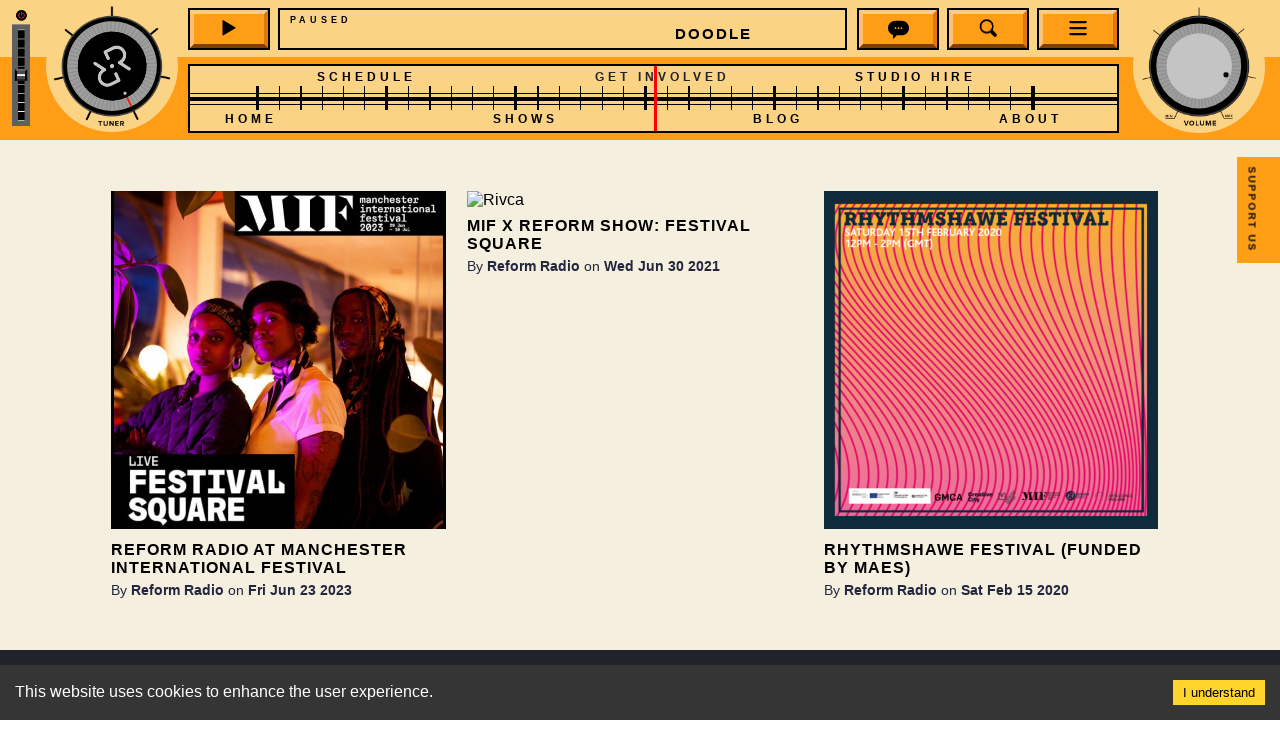

--- FILE ---
content_type: text/html; charset=utf-8
request_url: https://www.reformradio.co.uk/projects/funders/mif/
body_size: 95461
content:
<!doctype html>
    <html lang="en">
      <head>
        <meta charset="utf-8">
        <meta name="generator" content="Frontity">
        <meta name="viewport" content="width=device-width, initial-scale=1.0">
        

<meta data-rh="true" name="description" content="Reform Radio - Broadcasting the best in music, arts and culture, from Manchester to the World."/><meta data-rh="true" property="og:image" content="https://reformradionew.com/wp-content/uploads/2022/06/reform-radio-share-image.png"/>

<script data-rh="true" async="true" src="https://www.googletagmanager.com/gtag/js?id=G-PYQ5E4GGCR"></script><script data-rh="true" >
window.dataLayer = window.dataLayer || [];
window.gtag = function gtag(){dataLayer.push(arguments);}
gtag('js', new Date());

gtag('config', 'G-PYQ5E4GGCR');
</script>

<title data-rh="true">Category: MIF - Reform Radio</title>
<link data-chunk="reform1" rel="modulepreload" as="script" href="/static/reform1.module.228654f2c67c6c7d7730.js" crossorigin="">
<link data-chunk="list" rel="modulepreload" as="script" href="/static/list.module.a1e5e21f5f7059d114ad.js" crossorigin="">
      </head>
      <body >
        <div id="root"><style data-emotion="css-global rgadvm">html{scroll-behavior:smooth;}body{margin:0;font-family:-apple-system,BlinkMacSystemFont,"Segoe UI",Roboto,"Droid Sans","Helvetica Neue",Helvetica,Arial,sans-serif;overflow-x:hidden;}a,a:visited{color:inherit;-webkit-text-decoration:none;text-decoration:none;}@font-face{font-family:'Barlow Condensed';font-style:normal;font-weight:600;font-display:swap;src:url(https://fonts.gstatic.com/s/barlowcondensed/v11/HTxwL3I-JCGChYJ8VI-L6OO_au7B4873z3nWuYMBYrp0xg.woff2) format('woff2');unicode-range:U+0102-0103,U+0110-0111,U+0128-0129,U+0168-0169,U+01A0-01A1,U+01AF-01B0,U+1EA0-1EF9,U+20AB;}@font-face{font-family:'Barlow Condensed';font-style:normal;font-weight:600;font-display:swap;src:url(https://fonts.gstatic.com/s/barlowcondensed/v11/HTxwL3I-JCGChYJ8VI-L6OO_au7B4873z3jWuYMBYrp0xg.woff2) format('woff2');unicode-range:U+0100-024F,U+0259,U+1E00-1EFF,U+2020,U+20A0-20AB,U+20AD-20CF,U+2113,U+2C60-2C7F,U+A720-A7FF;}@font-face{font-family:'Barlow Condensed';font-style:normal;font-weight:600;font-display:swap;src:url(https://fonts.gstatic.com/s/barlowcondensed/v11/HTxwL3I-JCGChYJ8VI-L6OO_au7B4873z3bWuYMBYro.woff2) format('woff2');unicode-range:U+0000-00FF,U+0131,U+0152-0153,U+02BB-02BC,U+02C6,U+02DA,U+02DC,U+2000-206F,U+2074,U+20AC,U+2122,U+2191,U+2193,U+2212,U+2215,U+FEFF,U+FFFD;}button{cursor:pointer;}.color-button{background:#fff;border:5px solid #ccc;padding:0.5em 1em;min-width:100px;font-size:1em;}.color-button--selected{border-color:#000;}.article{position:fixed;background:#fff;top:0px;width:300px;right:-340px;height:100vh;-webkit-box-shadow:7px 1px 13px 4px rgba(0, 0, 0, 0.82);box-shadow:7px 1px 13px 4px rgba(0, 0, 0, 0.82);z-index:11;-webkit-transition:0.3s;transition:0.3s;transition-timing-function:ease-in-out;}.article.showme{right:0px;-webkit-transition:0.3s;transition:0.3s;transition-timing-function:ease-in-out;}.article .remover{position:absolute;width:96%;top:5px;right:5px;z-index:10;background:#ff9e16;text-align:right;}.section{position:fixed;background:#fff;top:0px;width:300px;right:-340px;height:100vh;-webkit-box-shadow:7px 1px 13px 4px rgba(0, 0, 0, 0.82);box-shadow:7px 1px 13px 4px rgba(0, 0, 0, 0.82);z-index:11;-webkit-transition:0.3s;transition:0.3s;transition-timing-function:ease-in-out;}.section.showme{right:0px;-webkit-transition:0.3s;transition:0.3s;transition-timing-function:ease-in-out;}.section .remover{position:absolute;top:5px;right:5px;z-index:10;}.mixPlayer{position:fixed;background:#25292c;bottom:-180px;width:100%;height:120px;z-index:5;-webkit-transition:0.3s;transition:0.3s;transition-timing-function:ease-in-out;}.mixPlayer.showme{bottom:0px;-webkit-transition:0.3s;transition:0.3s;transition-timing-function:ease-in-out;}.mixPlayer .remover{position:absolute;top:6px;right:8px;z-index:10;}iframe{border:none;}figure{max-width:500px;}react-player2.restricted-message-overlay{display:none!important;opacity:0!important;}.supportUs{position:fixed;background:red;right:-380px;top:0px;width:380px;height:100%;z-index:100;-webkit-transition:0.3s;transition:0.3s;transition-timing-function:ease-in-out;}.supportUs.showme{right:0px;-webkit-transition:0.3s;transition:0.3s;transition-timing-function:ease-in-out;}.supportUs .remover{position:absolute;top:6px;right:8px;z-index:10;}</style><div style="width:100%;height:100%"></div><style data-emotion="css wt4w3v">.css-wt4w3v{display:-webkit-box;display:-webkit-flex;display:-ms-flexbox;display:flex;background:linear-gradient(0deg, #ff9e16 52%, #fbd385 45%);height:110px;min-width:375px;}@media (min-width: 768px){.css-wt4w3v{background:linear-gradient(0deg, #ff9e16 59%, #fbd385 41%);height:140px;}}</style><div class="css-wt4w3v e1nzqhd60"><style data-emotion="css 16n314o">.css-16n314o{width:100%;display:-webkit-box;display:-webkit-flex;display:-ms-flexbox;display:flex;}.css-16n314o .tuner-dial-section{-webkit-flex:0 0 110px;-ms-flex:0 0 110px;flex:0 0 110px;}@media (min-width: 1050px){.css-16n314o .tuner-dial-section{-webkit-flex:0 0 191px;-ms-flex:0 0 191px;flex:0 0 191px;}}@media (min-width: 750px){.css-16n314o .tuner-dial-section{-webkit-flex:0 0 140px;-ms-flex:0 0 140px;flex:0 0 140px;}}.css-16n314o .controls-section{-webkit-flex:1;-ms-flex:1;flex:1;min-width:255px;}.css-16n314o .controls-section .btnWrapper{text-align:center;margin-top:10%;}@media (min-width: 768px){.css-16n314o .controls-section .btnWrapper{margin-top:7%;}}.css-16n314o .volume-dial-section{-webkit-flex:0 0 10px;-ms-flex:0 0 10px;flex:0 0 10px;}@media (min-width: 1050px){.css-16n314o .volume-dial-section{-webkit-flex:0 0 161px;-ms-flex:0 0 161px;flex:0 0 161px;}}.css-16n314o .slider{width:22px;height:123px;position:absolute;left:12px;top:10px;display:none;}@media (min-width: 1050px){.css-16n314o .slider{display:block;}}.css-16n314o .slider .sliderImg{width:18px;}.css-16n314o .tuner-dial{width:100px;height:100px;border-radius:102px;margin-left:4px;display:inline-block;background:#fbd385 url(/static/images/dial-bg-f31f213000725eaad6817cc35e5262a0.png);-webkit-background-size:100%;background-size:100%;background-repeat:no-repeat;}@media (min-width: 1050px){.css-16n314o .tuner-dial{margin-left:46px;}}@media (min-width: 750px){.css-16n314o .tuner-dial{width:132px;height:132px;}}.css-16n314o .tuner-dial-buttons{width:130px;padding:8px 12px 0px;display:inline-block;margin-left:46px;}.css-16n314o .tuner-btn{width:30px;height:13px;background:#4c4b4c;display:inline-block;margin:0 4px;border-width:4px;border-style:solid;border-color:#848484 #1e1e1e #000 #757575;box-sizing:border-box;}.css-16n314o .dial{width:70px;height:70px;margin:15px;position:relative;}@media (min-width: 750px){.css-16n314o .dial{width:90px;height:90px;margin:21px;}}.css-16n314o .dial img{width:100%;-webkit-transform:rotate(0deg);-moz-transform:rotate(0deg);-ms-transform:rotate(0deg);transform:rotate(0deg);-webkit-transition:all 1s ease;-moz-transition:all 1s ease;-o-transition:all 1s ease;-ms-transition:all 1s ease;-webkit-transition:all 1s ease;transition:all 1s ease;}.css-16n314o .dial .volume-controller{position:absolute;top:9px;left:9px;}.css-16n314o .home .dial img{-webkit-transform:rotate(0deg);-moz-transform:rotate(0deg);-ms-transform:rotate(0deg);transform:rotate(0deg);}.css-16n314o .schedule .dial img{-webkit-transform:rotate(51deg);-moz-transform:rotate(51deg);-ms-transform:rotate(51deg);transform:rotate(51deg);}.css-16n314o .explore .dial img{-webkit-transform:rotate(102deg);-moz-transform:rotate(102deg);-ms-transform:rotate(102deg);transform:rotate(102deg);}.css-16n314o .projects .dial img{-webkit-transform:rotate(154deg);-moz-transform:rotate(154deg);-ms-transform:rotate(154deg);transform:rotate(154deg);}.css-16n314o .blog .dial img{-webkit-transform:rotate(204deg);-moz-transform:rotate(204deg);-ms-transform:rotate(204deg);transform:rotate(204deg);}.css-16n314o .about .dial img{-webkit-transform:rotate(256deg);-moz-transform:rotate(256deg);-ms-transform:rotate(256deg);transform:rotate(256deg);}.css-16n314o .contact .dial img{-webkit-transform:rotate(307deg);-moz-transform:rotate(307deg);-ms-transform:rotate(307deg);transform:rotate(307deg);}.css-16n314o .volume-dial{width:132px;height:133px;border-radius:102px;margin-left:14px;display:none;background:#fbd385 url(/static/images/volume-dial-bg-ded28186efda3fcbcdf53a4dacd2547c.png);-webkit-background-size:100%;background-size:100%;background-repeat:no-repeat;}@media (min-width: 1050px){.css-16n314o .volume-dial{display:inline-block;}}.css-16n314o .volume-dial-buttons{width:90px;height:19px;margin-top:6px;padding:0px 11px;background:#606060;display:inline-block;margin-left:32px;}.css-16n314o .volume-btn{width:14px;background:url(/static/images/volume-btn-fd808e48553e707a8d42c5da412d525a.png);-webkit-background-size:100%;background-size:100%;background-repeat:no-repeat;display:inline-block;margin:3px 8px;box-sizing:border-box;height:14px;}.css-16n314o .volume-btn img{width:14px;}</style><nav class="css-16n314o e1nzqhd64"><div class="tuner-dial-section"><div class="slider"><img src="/static/images/slider-c604be5e6e23a6e584fa68fe72a873fd.png" alt="Play" class="sliderImg"/></div><div class="tuner-dial"><div class="projects"><div class="dial"><a href="/" target="_self"><img src="/static/images/dial-443cc32ed9f052a43c7b0712da3d248d.svg" alt="Reform Radio"/></a></div></div></div></div><div class="controls-section"><style data-emotion="css 1lkr37a">.css-1lkr37a{height:56px;margin-top:8px;display:-webkit-box;display:-webkit-flex;display:-ms-flexbox;display:flex;-webkit-box-flex-wrap:wrap;-webkit-flex-wrap:wrap;-ms-flex-wrap:wrap;flex-wrap:wrap;}.css-1lkr37a .trackHolder{-webkit-flex:auto;-ms-flex:auto;flex:auto;-webkit-order:4;-ms-flex-order:4;order:4;width:100%;}@media (min-width: 768px){.css-1lkr37a .trackHolder{-webkit-order:2;-ms-flex-order:2;order:2;}}@media (min-width: 768px){.css-1lkr37a .trackHolder{-webkit-flex:1;-ms-flex:1;flex:1;}}.css-1lkr37a .track-area{width:calc(100% - 0px);height:42px;margin:10px 0px;background:#fbd385;box-sizing:border-box;border:2px solid #000;position:relative;padding-top:5px;padding-left:10px;}@media (min-width: 768px){.css-1lkr37a .track-area{margin:0px 10px;width:calc(100% - 10px);margin:0px 0px;}}.css-1lkr37a .track-area h2{display:block;text-transform:uppercase;letter-spacing:4px;font-size:9px;margin:0px;padding:0px;}.css-1lkr37a .track-area h3{margin:0px;padding:0px;text-transform:uppercase;letter-spacing:2px;font-size:15px;color:#000;font-weight:800;display:inline-block;-webkit-user-select:none;-moz-user-select:none;-ms-user-select:none;user-select:none;}.css-1lkr37a .playHolder{background:none;margin-right:8px;-webkit-order:1;-ms-flex-order:1;order:1;margin-left:auto;}@media (min-width: 768px){.css-1lkr37a .playHolder{-webkit-order:1;-ms-flex-order:1;order:1;margin-left:10px;}}.css-1lkr37a .chatHolder{background:none;margin-right:8px;-webkit-order:3;-ms-flex-order:3;order:3;display:none;}@media (min-width: 768px){.css-1lkr37a .chatHolder{display:block;}}.css-1lkr37a .chatLinkHolder{background:none;margin-right:8px;-webkit-order:3;-ms-flex-order:3;order:3;display:block;}@media (min-width: 768px){.css-1lkr37a .chatLinkHolder{display:none;}}.css-1lkr37a .exploreHolder{background:none;margin-right:8px;-webkit-order:2;-ms-flex-order:2;order:2;}@media (min-width: 768px){.css-1lkr37a .exploreHolder{-webkit-order:4;-ms-flex-order:4;order:4;}}.css-1lkr37a .menuHolder{background:none;-webkit-order:3;-ms-flex-order:3;order:3;}@media (min-width: 768px){.css-1lkr37a .menuHolder{-webkit-order:5;-ms-flex-order:5;order:5;}}.css-1lkr37a .play-btn{width:57px;height:42px;background:#fbd385;box-sizing:border-box;border:2px solid #000;position:relative;margin-right:0px;}@media (min-width: 768px){.css-1lkr37a .play-btn{width:82px;}}.css-1lkr37a .btn-inner{border-width:4px;border-style:solid;border-color:#ffc98f #dd7814 #7f3e03 #ffc176;width:100%;height:100%;box-sizing:border-box;background:#ff9e16;-webkit-transition:0.3s;transition:0.3s;}.css-1lkr37a .btn-inner:hover{background:#ffc555;-webkit-transition:0.3s;transition:0.3s;}.css-1lkr37a .btn-inner nav{display:none!important;}.css-1lkr37a .btn-inner .searchB{width:20px;padding:5px 0px 0px 26px;}.css-1lkr37a .btn-inner .menuB{width:27px;}.css-1lkr37a .icon{margin:6px 0px 1px 26px;}.css-1lkr37a .icon .coloseicon{margin:5px 0px 1px 23px;}.css-1lkr37a .chaticon{margin:4px 0px 1px 23px;}.css-1lkr37a .obg{background:#fbd385;margin:2px 4px 0px 0px;}</style><div class="css-1lkr37a e1nzqhd61"><div class="playHolder"><div class="play-btn"><div class="btn-inner"><div class="btnWrapper"><svg height="22px" width="22px" viewBox="0 0 32 40" xmlns="http://www.w3.org/2000/svg"><title>Play</title><g fill="currentColor"><path d="M28,16a1,1,0,0,1-.491.861l-22,13A1,1,0,0,1,4,29V3a1,1,0,0,1,1.509-.861l22,13A1,1,0,0,1,28,16Z"></path></g></svg></div></div></div></div><div class="trackHolder"><div class="track-area"><div><h2>Paused</h2></div><div><div>loading...</div></div></div></div><div class="exploreHolder"><div class="play-btn"><a href="/explore/" target="_self"><div class="btn-inner"><div class="btnWrapper"><img src="/static/images/search-dc93d1a9e0766676875860d4e9ddc2d7.png" alt="Explore" class="menuB"/></div></div></a></div></div><div class="chatHolder"><div class="play-btn"><div class="btn-inner"><div class="btnWrapper"><svg height="27px" width="27px" viewBox="0 0 100 125" color="black" xmlns="http://www.w3.org/2000/svg" role="button"><title>Chat</title><g fill="currentColor"><path d="M24.2,73.8v16c0,1.5,1.8,2.2,2.8,1.2l15.4-15.4h22.8c18.5,0,33.5-15,33.5-33.5S83.7,8.5,65.2,8.5H34.8  C16.3,8.5,1.2,23.5,1.2,42C1.2,56.9,10.9,69.4,24.2,73.8z M63.8,37.9c2.3,0,4.2,1.9,4.2,4.2c0,2.3-1.9,4.2-4.2,4.2  c-2.3,0-4.2-1.9-4.2-4.2C59.6,39.7,61.5,37.9,63.8,37.9z M50,37.9c2.3,0,4.2,1.9,4.2,4.2c0,2.3-1.9,4.2-4.2,4.2  c-2.3,0-4.2-1.9-4.2-4.2C45.8,39.7,47.7,37.9,50,37.9z M36.2,37.9c2.3,0,4.2,1.9,4.2,4.2c0,2.3-1.9,4.2-4.2,4.2  c-2.3,0-4.2-1.9-4.2-4.2C32.1,39.7,33.9,37.9,36.2,37.9z"></path></g></svg></div></div></div></div><div class="chatLinkHolder"><div class="play-btn"><div class="btn-inner"><div class="btnWrapper"><a href="http://reformchat.chatango.com/" target="_blank"><svg height="27px" width="27px" viewBox="0 0 100 125" color="black" xmlns="http://www.w3.org/2000/svg" role="button"><title>Chat</title><g fill="currentColor"><path d="M24.2,73.8v16c0,1.5,1.8,2.2,2.8,1.2l15.4-15.4h22.8c18.5,0,33.5-15,33.5-33.5S83.7,8.5,65.2,8.5H34.8  C16.3,8.5,1.2,23.5,1.2,42C1.2,56.9,10.9,69.4,24.2,73.8z M63.8,37.9c2.3,0,4.2,1.9,4.2,4.2c0,2.3-1.9,4.2-4.2,4.2  c-2.3,0-4.2-1.9-4.2-4.2C59.6,39.7,61.5,37.9,63.8,37.9z M50,37.9c2.3,0,4.2,1.9,4.2,4.2c0,2.3-1.9,4.2-4.2,4.2  c-2.3,0-4.2-1.9-4.2-4.2C45.8,39.7,47.7,37.9,50,37.9z M36.2,37.9c2.3,0,4.2,1.9,4.2,4.2c0,2.3-1.9,4.2-4.2,4.2  c-2.3,0-4.2-1.9-4.2-4.2C32.1,39.7,33.9,37.9,36.2,37.9z"></path></g></svg></a></div></div></div></div><div class="menuHolder"><div class="play-btn"><div class="btn-inner"><div class="btnWrapper"><svg height="18px" width="18px" color="black" viewBox="0 0 24 24" xmlns="http://www.w3.org/2000/svg" role="button"><title>Open menu</title><g fill="currentColor"><rect height="3" width="23" rx="1" ry="1" x=".5" y="2.5"></rect><rect height="3" width="23" rx="1" ry="1" x=".5" y="10.5"></rect><rect height="3" width="23" rx="1" ry="1" x=".5" y="18.5"></rect></g></svg></div></div></div></div></div><style data-emotion="css 1fjdd5a">.css-1fjdd5a{margin:0px;width:calc(100% - 10px);background:#fbd385;height:69px;box-sizing:border-box;border:2px solid #000;position:relative;box-sizing:border-box;display:none;margin-left:10px;}@media (min-width: 768px){.css-1fjdd5a{display:block;}}.css-1fjdd5a .tuner-top{height:28px;width:100%;border-bottom:1px solid #000;box-sizing:border-box;}.css-1fjdd5a .tuner-center{height:4px;background:#000;width:100%;margin:3px 0px;}.css-1fjdd5a .tuner-bottom{height:41px;width:100%;border-top:1px solid #000;box-sizing:border-box;}.css-1fjdd5a .tuner-lines{position:absolute;top:20px;left:0;height:24px;padding:0px 7.1%;width:calc(100% - 14.2%);}.css-1fjdd5a .tuner-lines img{width:100%;height:28px;}.css-1fjdd5a .tuner-lines .module{background:white;width:16%;height:24px;display:inline-block;border-left:2px solid #000;}.css-1fjdd5a .tuner-lines .module:last-child{border-right:4px solid #000;}.css-1fjdd5a .tuner-lines .stripes{border-left:2px solid #000;color:black;background:repeating-linear-gradient(
        to right,
        #000,
        #000 1%,
        rgba(0, 0, 0, 0) 1%,
        rgba(0, 0, 0, 0) 16.7%
      );}.css-1fjdd5a .line{z-index:2;height:100%;width:3px;background:red;position:absolute;top:0;left:7%;-webkit-transition:all 1.5s ease;-moz-transition:all 1.5s ease;-o-transition:all 1.5s ease;-ms-transition:all 1.5s ease;-webkit-transition:all 1.5s ease;transition:all 1.5s ease;}.css-1fjdd5a .homeTab{position:absolute;bottom:5px;left:2%;z-index:10;}.css-1fjdd5a .exploreTab{position:absolute;bottom:5px;left:31%;z-index:10;}.css-1fjdd5a .blogTab{position:absolute;bottom:5px;left:59%;z-index:10;}.css-1fjdd5a .scheduleTab{position:absolute;top:4px;left:12%;z-index:10;}.css-1fjdd5a .projectsTab{position:absolute;top:4px;left:42%;z-index:10;}.css-1fjdd5a .aboutTab{position:absolute;top:4px;left:70%;z-index:10;}.css-1fjdd5a .contactTab{position:absolute;bottom:5px;left:85.5%;z-index:10;}.css-1fjdd5a .contactUsTab,.css-1fjdd5a .studioTab{display:none;}.css-1fjdd5a .home .line{left:7%;}.css-1fjdd5a .home .homeTab{color:#20232a;}.css-1fjdd5a .schedule .line{left:21.3%;}.css-1fjdd5a .schedule .scheduleTab{color:#20232a;}.css-1fjdd5a .explore .line{left:35.6%;}.css-1fjdd5a .explore .exploreTab{color:#20232a;}.css-1fjdd5a .projects .line{left:50%;}.css-1fjdd5a .projects .projectsTab{color:#20232a;}.css-1fjdd5a .blog .line{left:64.3%;}.css-1fjdd5a .blog .blogTab{color:#20232a;}.css-1fjdd5a .about .line{left:78.6%;}.css-1fjdd5a .about .aboutTab{color:#20232a;}.css-1fjdd5a .contact .line{left:93%;}.css-1fjdd5a .contact .contactTab{color:#20232a;}</style><div class="css-1fjdd5a e1nzqhd62"><div class="projects"><div class="tuner-lines"><div class="module stripes"></div><div class="module stripes"></div><div class="module stripes"></div><div class="module stripes"></div><div class="module stripes"></div><div class="module stripes"></div></div><style data-emotion="css 1utpk6z">.css-1utpk6z{padding:0;margin:0 16px;box-sizing:border-box;-webkit-flex-shrink:0;-ms-flex-negative:0;flex-shrink:0;text-transform:uppercase;letter-spacing:4px;font-size:12px;color:#000;font-weight:700;}.css-1utpk6z>a{display:inline-block;-webkit-transition:0.3s;transition:0.3s;}.css-1utpk6z>a:hover{color:#ff9e16;-webkit-transition:0.3s;transition:0.3s;}.css-1utpk6z:last-of-type:after{content:"";display:inline-block;width:24px;}</style><div class="homeTab css-1utpk6z e1nzqhd63"><a href="/" target="_self">Home</a></div><div class="scheduleTab css-1utpk6z e1nzqhd63"><a href="/schedule/" target="_self">Schedule</a></div><div class="exploreTab css-1utpk6z e1nzqhd63"><a href="/explore/" target="_self">Shows</a></div><div class="projectsTab css-1utpk6z e1nzqhd63"><a href="/projects/" target="_self">Get Involved</a></div><div class="blogTab css-1utpk6z e1nzqhd63"><a href="/blog/" target="_self">Blog</a></div><div class="aboutTab css-1utpk6z e1nzqhd63"><a href="/podcast-production/" target="_self">Studio Hire</a></div><div class="contactTab css-1utpk6z e1nzqhd63"><a href="/about-us/" target="_self">About</a></div><div class="contactUsTab css-1utpk6z e1nzqhd63"><a href="/opportunities/" target="_self">Opportunities</a></div><div class="contactUsTab css-1utpk6z e1nzqhd63"><a href="/contact-us/" target="_self">Contact Us</a></div><div class="tuner-top"></div><div class="tuner-center"></div><div class="tuner-bottom"></div><div class="line"></div></div></div></div><div class="volume-dial-section"><div class="volume-dial"><div><div class="dial"><img src="/static/images/volume-dial-3486f63dc41fe01e05e57e65e97ec83b.svg" alt="Reform Radio"/><div class="volume-controller"><svg width="72px" height="72px" viewBox="0 0 72 72" style="padding:5px;box-sizing:border-box"><g><circle style="stroke-width:3;stroke:#c4c4c4;fill:none" r="33" cx="36" cy="36"></circle><path style="stroke-linecap:round;stroke-width:3;stroke:#c4c4c4;fill:none" d="M36 69 A 33 33 0 0 1 36 69"></path><filter id="dropShadow" filterUnits="userSpaceOnUse"><feGaussianBlur in="SourceAlpha" stdDeviation="3"></feGaussianBlur><feOffset dx="2" dy="2"></feOffset><feComponentTransfer><feFuncA type="linear" slope="0.3"></feFuncA></feComponentTransfer><feMerge><feMergeNode></feMergeNode><feMergeNode in="SourceGraphic"></feMergeNode></feMerge></filter><circle style="fill:black;cursor:pointer" filter="url(#dropShadow)" r="3" cx="36" cy="69"></circle></g></svg></div></div></div></div></div></nav></div><section class="section "><div><style data-emotion="css 1jganbm">.css-1jganbm{background-color:#1f38c5;width:100%;height:100%;z-index:2;top:0;left:0;}</style><div class="css-1jganbm eqtk5fu2"></div><style data-emotion="css c3g4jw">.css-c3g4jw{z-index:3;position:relative;}.css-c3g4jw img{width:91px;margin:10px auto 0px;}.css-c3g4jw .NavHeader{background:#20232a;width:100%;height:58px;text-align:center;}</style><nav class="css-c3g4jw eqtk5fu1"><div class="NavHeader"><img src="/static/images/reform-radio-logo-b38fc5539e2ecdebd0e759bd577c307b.png" alt="Image alt"/></div><style data-emotion="css 1mew4g7">.css-1mew4g7{width:100%;display:inline-block;outline:0;font-size:20px;text-align:center;padding:1.2rem 0;border-bottom:1px solid #ccc;text-transform:uppercase;letter-spacing:4px;font-size:15px;color:#000;font-weight:600;-webkit-transition:0.3s;transition:0.3s;transition-timing-function:ease-in-out;}.css-1mew4g7:hover,.css-1mew4g7:focus{background-color:rgba(0, 0, 0, 0.05);-webkit-transition:0.3s;transition:0.3s;transition-timing-function:ease-in-out;}.css-1mew4g7[aria-current="page"]{color:#ff9e16;font-weight:bold;}</style><a href="/" target="_self" class="css-1mew4g7 eqtk5fu0">Home</a><a href="/schedule/" target="_self" class="css-1mew4g7 eqtk5fu0">Schedule</a><a href="/explore/" target="_self" class="css-1mew4g7 eqtk5fu0">Shows</a><a href="/projects/" target="_self" class="css-1mew4g7 eqtk5fu0">Get Involved</a><a href="/blog/" target="_self" class="css-1mew4g7 eqtk5fu0">Blog</a><a href="/podcast-production/" target="_self" class="css-1mew4g7 eqtk5fu0">Studio Hire</a><a href="/about-us/" target="_self" class="css-1mew4g7 eqtk5fu0">About</a><a href="/opportunities/" target="_self" class="css-1mew4g7 eqtk5fu0">Opportunities</a><a href="/contact-us/" target="_self" class="css-1mew4g7 eqtk5fu0">Contact Us</a></nav></div><div class="icon remover"><svg height="14px" width="14px" viewBox="0 0 24 24" color="white" xmlns="http://www.w3.org/2000/svg" role="button"><title>Close Menu</title><g fill="currentColor"><path d="M14.3 12.179a.25.25 0 0 1 0-.354l9.263-9.262A1.5 1.5 0 0 0 21.439.442L12.177 9.7a.25.25 0 0 1-.354 0L2.561.442A1.5 1.5 0 0 0 .439 2.563L9.7 11.825a.25.25 0 0 1 0 .354L.439 21.442a1.5 1.5 0 0 0 2.122 2.121l9.262-9.263a.25.25 0 0 1 .354 0l9.262 9.263a1.5 1.5 0 0 0 2.122-2.121z"></path></g></svg></div></section><style data-emotion="css j9f0i6">.css-j9f0i6{background:#f5efe0;position:relative;}.css-j9f0i6 .supportBtn{background:#ff9f16;position:fixed;right:-35px;top:184px;padding:30px 10px 10px 10px;text-transform:uppercase;letter-spacing:2px;font-size:10px;font-weight:700;z-index:999;-webkit-transition:.3s;transition:.3s;opacity:1;display:none;-webkit-transform:rotate(90deg);-moz-transform:rotate(90deg);-ms-transform:rotate(90deg);transform:rotate(90deg);}@media (min-width: 1050px){.css-j9f0i6 .supportBtn{display:block;}}.css-j9f0i6 .supportBtn:hover{right:-30px;-webkit-transition:.3s;transition:.3s;opacity:0.7;}</style><div class="css-j9f0i6 e1nzqhd65"><a href="https://ko-fi.com/reformradio/tiers" target="_blank"><div class="supportBtn">SUPPORT US</div></a><style data-emotion="css bjn8wh">.css-bjn8wh{position:relative;}</style><div class="css-bjn8wh"><style data-emotion="css 1v8vf95">.css-1v8vf95{width:calc(100% - 48px);max-width:1080px;margin:0px auto;padding:40px 24px 0px 24px;}.css-1v8vf95 h2{text-transform:uppercase;letter-spacing:4px;font-size:1.3em;color:#000;margin:0% 1% 1% 1%;padding:10px;background:#ff9e16;-webkit-user-select:none;-moz-user-select:none;-ms-user-select:none;-webkit-user-select:none;-moz-user-select:none;-ms-user-select:none;user-select:none;}</style><section class="css-1v8vf95 e1morzj71"><style data-emotion="css cfm7j2">.css-cfm7j2{width:31%;padding:1%;display:inline-block;vertical-align:top;}@media (max-width: 768px){.css-cfm7j2{width:100%;}}.css-cfm7j2 article h1{text-transform:uppercase;letter-spacing:1px;font-size:1em;color:#000;}</style><div class="css-cfm7j2 e1p5zhim3"><article><a href="/projects/funders/reform-radio-at-manchester-international-festival/" target="_self"><style data-emotion="css db9nhh">.css-db9nhh{margin-top:0px;}</style><div class="css-db9nhh e1uvvrgt1"><style data-emotion="css 13jto2b">.css-13jto2b{height:338px;width:100%;object-fit:cover;opacity:1;}@media (max-width: 768px){.css-13jto2b{height:250px;}}@media (max-width: 568px){.css-13jto2b{height:200px;}}.css-13jto2b:hover{opacity:0.5;-webkit-transition:0.4s;transition:0.4s;}</style><img alt="mif" class="frontity-lazy-image css-13jto2b e1uvvrgt0" loading="lazy" src="https://reformradionew.com/wp-content/uploads/2023/07/mif.jpg" srcSet="https://reformradionew.com/wp-content/uploads/2023/07/mif-300x117.jpg 300w, https://reformradionew.com/wp-content/uploads/2023/07/mif-1024x400.jpg 1024w, https://reformradionew.com/wp-content/uploads/2023/07/mif-150x150.jpg 150w, https://reformradionew.com/wp-content/uploads/2023/07/mif-768x300.jpg 768w, https://reformradionew.com/wp-content/uploads/2023/07/mif-1536x600.jpg 1536w, https://reformradionew.com/wp-content/uploads/2023/07/mif-1200x469.jpg 1200w, https://reformradionew.com/wp-content/uploads/2023/07/mif.jpg 1920w"/></div></a><a href="/projects/funders/reform-radio-at-manchester-international-festival/" target="_self"><style data-emotion="css 1o4q5rb">.css-1o4q5rb{font-size:1rem;color:#000;margin:0;padding:8px 0px 4px 0px;box-sizing:border-box;}</style><h1 class="css-1o4q5rb e1p5zhim4">Reform Radio at Manchester International Festival</h1></a><div><style data-emotion="css 1k93czn">.css-1k93czn{padding:15px 0;}</style><a href="/author/studio/" target="_self" class="css-1k93czn e1p5zhim1"><style data-emotion="css miykg1">.css-miykg1{color:rgba(12, 17, 43, 0.9);font-size:0.9em;}</style><span class="css-miykg1 e1p5zhim2">By <b>Reform Radio</b></span></a><span class="css-miykg1 e1p5zhim0"> <!-- -->on <b>Fri Jun 23 2023</b></span></div></article></div><div class="css-cfm7j2 e1p5zhim3"><article><a href="/blog/mif-x-reform-show-festival-square/" target="_self"><div class="css-db9nhh e1uvvrgt1"><img alt="Rivca" class="frontity-lazy-image css-13jto2b e1uvvrgt0" loading="lazy" src="https://reformradionew.com/wp-content/uploads/2021/06/Rivca-1.png" srcSet="https://reformradionew.com/wp-content/uploads/2021/06/Rivca-1-300x169.png 300w, https://reformradionew.com/wp-content/uploads/2021/06/Rivca-1-1024x577.png 1024w, https://reformradionew.com/wp-content/uploads/2021/06/Rivca-1-150x150.png 150w, https://reformradionew.com/wp-content/uploads/2021/06/Rivca-1-768x433.png 768w, https://reformradionew.com/wp-content/uploads/2021/06/Rivca-1-1536x865.png 1536w, https://reformradionew.com/wp-content/uploads/2021/06/Rivca-1-2048x1154.png 2048w, https://reformradionew.com/wp-content/uploads/2021/06/Rivca-1-1200x676.png 1200w, https://reformradionew.com/wp-content/uploads/2021/06/Rivca-1-1980x1116.png 1980w, https://reformradionew.com/wp-content/uploads/2021/06/Rivca-1.png 2868w"/></div></a><a href="/blog/mif-x-reform-show-festival-square/" target="_self"><h1 class="css-1o4q5rb e1p5zhim4">MIF x Reform Show: Festival Square</h1></a><div><a href="/author/alice/" target="_self" class="css-1k93czn e1p5zhim1"><span class="css-miykg1 e1p5zhim2">By <b>Reform Radio</b></span></a><span class="css-miykg1 e1p5zhim0"> <!-- -->on <b>Wed Jun 30 2021</b></span></div></article></div><div class="css-cfm7j2 e1p5zhim3"><article><a href="/projects/funders/maes/rhythmshawe-festival-funded-by-maes/" target="_self"><div class="css-db9nhh e1uvvrgt1"><img alt="rhythmshawe canva" class="frontity-lazy-image css-13jto2b e1uvvrgt0" loading="lazy" src="https://reformradionew.com/wp-content/uploads/2022/02/rhythmshawe-canva.png" srcSet="https://reformradionew.com/wp-content/uploads/2022/02/rhythmshawe-canva-300x117.png 300w, https://reformradionew.com/wp-content/uploads/2022/02/rhythmshawe-canva-1024x400.png 1024w, https://reformradionew.com/wp-content/uploads/2022/02/rhythmshawe-canva-150x150.png 150w, https://reformradionew.com/wp-content/uploads/2022/02/rhythmshawe-canva-768x300.png 768w, https://reformradionew.com/wp-content/uploads/2022/02/rhythmshawe-canva-1536x600.png 1536w, https://reformradionew.com/wp-content/uploads/2022/02/rhythmshawe-canva-1200x469.png 1200w, https://reformradionew.com/wp-content/uploads/2022/02/rhythmshawe-canva.png 1920w"/></div></a><a href="/projects/funders/maes/rhythmshawe-festival-funded-by-maes/" target="_self"><h1 class="css-1o4q5rb e1p5zhim4">Rhythmshawe Festival (Funded by MAES)</h1></a><div><a href="/author/nicolas/" target="_self" class="css-1k93czn e1p5zhim1"><span class="css-miykg1 e1p5zhim2">By <b>Reform Radio</b></span></a><span class="css-miykg1 e1p5zhim0"> <!-- -->on <b>Sat Feb 15 2020</b></span></div></article></div></section><style data-emotion="css nft7aq">.css-nft7aq{position:absolute;width:100%;bottom:0;}</style><div class="css-nft7aq"></div></div><style data-emotion="css 188hcom">.css-188hcom{width:100%;text-align:center;margin-bottom:40px;}</style><div class="css-188hcom exiu6z12"></div><style data-emotion="css 8hriyd">.css-8hriyd{background-color:#20232a;color:#fff;text-align:center;padding:50px 12px;}@media (min-width: 730px){.css-8hriyd{padding:50px;text-align:left;}}.css-8hriyd p{font-size:14px;margin:0px;padding:0px;}.css-8hriyd h2{text-transform:uppercase;letter-spacing:1px;font-size:14px;color:#FFF;margin:0px 0px 22px;padding:0px;}.css-8hriyd input{border:1px solid #fff;background:none;color:#FFF;font-size:14px;padding:14px;min-width:210px;}.css-8hriyd input::-webkit-input-placeholder{color:#fff;opacity:1;}.css-8hriyd input::-moz-placeholder{color:#fff;opacity:1;}.css-8hriyd input:-ms-input-placeholder{color:#fff;opacity:1;}.css-8hriyd input::placeholder{color:#fff;opacity:1;}.css-8hriyd input:-ms-input-placeholder{color:#fff;}.css-8hriyd input::-ms-input-placeholder{color:#fff;}.css-8hriyd input:focus{border:1px solid #456;}.css-8hriyd button{text-transform:uppercase;letter-spacing:1px;font-size:14px;color:#FFF;font-weight:700;margin:0px 0px 30px;padding:0px;background:none;padding:14px;border:1px solid #fff;margin-left:-1px;-webkit-transition:.8s;transition:.8s;background:#20232a;}.css-8hriyd button:hover{background:pink;-webkit-transition:.8s;transition:.8s;color:#20232a;background:#fff;}.css-8hriyd .social-icons{padding:0px 0px;}.css-8hriyd .social-icons svg{padding:5px 24px 5px 0px;opacity:1;-webkit-transition:.4s;transition:.4s;}.css-8hriyd .social-icons svg:hover{opacity:.5;-webkit-transition:.4s;transition:.4s;}.css-8hriyd a:hover{-webkit-text-decoration:underline;text-decoration:underline;}.css-8hriyd footer.footer-top{display:-webkit-box;display:-webkit-flex;display:-ms-flexbox;display:flex;-webkit-flex-direction:row;-ms-flex-direction:row;flex-direction:row;}@media (max-width: 702px){.css-8hriyd footer.footer-top{-webkit-flex-direction:column;-ms-flex-direction:column;flex-direction:column;}}.css-8hriyd footer.footer-top .footer-lft{display:-webkit-box;display:-webkit-flex;display:-ms-flexbox;display:flex;-webkit-flex-direction:column;-ms-flex-direction:column;flex-direction:column;-webkit-box-flex:1;-webkit-flex-grow:1;-ms-flex-positive:1;flex-grow:1;width:100%;}.css-8hriyd footer.footer-top .footer-lft .sign-up{margin-bottom:36px;}.css-8hriyd footer.footer-top .footer-lft .sign-up p{margin-bottom:16px;}.css-8hriyd footer.footer-top .footer-lft .follow{margin-bottom:52px;}.css-8hriyd footer.footer-top .footer-rgt{display:none;-webkit-flex-direction:column;-ms-flex-direction:column;flex-direction:column;}@media (min-width: 730px){.css-8hriyd footer.footer-top .footer-rgt{display:-webkit-box;display:-webkit-flex;display:-ms-flexbox;display:flex;}}@media (min-width: 930px){.css-8hriyd footer.footer-top .footer-rgt{-webkit-flex-direction:row;-ms-flex-direction:row;flex-direction:row;}}.css-8hriyd footer.footer-top .footer-rgt .col{width:232px;text-align:right;}.css-8hriyd footer.footer-top .footer-rgt .col h2{margin-bottom:12px;}.css-8hriyd footer.footer-top .footer-rgt .col ul{margin:0px;list-style:none;}.css-8hriyd footer.footer-top .footer-rgt .col ul a{margin-bottom:12px;display:-webkit-inline-box;display:-webkit-inline-flex;display:-ms-inline-flexbox;display:inline-flex;opacity:1;-webkit-transition:.4s;transition:.4s;text-transform:uppercase;letter-spacing:1px;font-size:12px;}.css-8hriyd footer.footer-top .footer-rgt .col ul a:hover{opacity:.5;-webkit-transition:.4s;transition:.4s;-webkit-text-decoration:none;text-decoration:none;}.css-8hriyd footer.footer-btm{display:-webkit-box;display:-webkit-flex;display:-ms-flexbox;display:flex;-webkit-box-pack:justify;-webkit-justify-content:space-between;justify-content:space-between;-webkit-box-flex-wrap:wrap;-webkit-flex-wrap:wrap;-ms-flex-wrap:wrap;flex-wrap:wrap;}@media (min-width: 930px){.css-8hriyd footer.footer-btm{-webkit-box-flex-wrap:no-wrap;-webkit-flex-wrap:no-wrap;-ms-flex-wrap:no-wrap;flex-wrap:no-wrap;}}.css-8hriyd footer.footer-btm .footer-lft{width:100%;}@media (min-width: 930px){.css-8hriyd footer.footer-btm .footer-lft{width:auto;}}.css-8hriyd footer.footer-btm .footer-lft img{width:140px;padding:0px 0px 55px;}.css-8hriyd footer.footer-btm .footer-lft p{font-size:12px;}.css-8hriyd footer.footer-btm .footer-rgt{width:100%;}@media (min-width: 930px){.css-8hriyd footer.footer-btm .footer-rgt{-webkit-flex-direction:row;-ms-flex-direction:row;flex-direction:row;width:auto;}}.css-8hriyd footer.footer-btm .footer-rgt img{height:82px;margin-left:10px;padding-top:30px;}.css-8hriyd footer.footer-btm .footer-rgt img:first-of-type{margin-left:0px;margin-right:46px;}@media (min-width: 530px){.css-8hriyd footer.footer-btm .footer-rgt img{padding-top:0px;}}.css-8hriyd footer.footer-btm .footer-rgt p{font-size:12px;padding:12px 0px 20px 0px;}.css-8hriyd footer.footer-btm .footer-rgt .logos{display:-webkit-box;display:-webkit-flex;display:-ms-flexbox;display:flex;-webkit-flex-direction:column;-ms-flex-direction:column;flex-direction:column;-webkit-box-pack:center;-ms-flex-pack:center;-webkit-justify-content:center;justify-content:center;-webkit-align-items:center;-webkit-box-align:center;-ms-flex-align:center;align-items:center;-webkit-box-flex-wrap:wrap;-webkit-flex-wrap:wrap;-ms-flex-wrap:wrap;flex-wrap:wrap;}@media (min-width: 530px){.css-8hriyd footer.footer-btm .footer-rgt .logos{-webkit-flex-direction:row;-ms-flex-direction:row;flex-direction:row;}}.css-8hriyd .footer-rgt-logos{width:100%;display:-webkit-box;display:-webkit-flex;display:-ms-flexbox;display:flex;-webkit-box-pack:end;-ms-flex-pack:end;-webkit-justify-content:end;justify-content:end;padding-bottom:50px;}@media (max-width: 702px){.css-8hriyd .footer-rgt-logos{-webkit-box-pack:center;-ms-flex-pack:center;-webkit-justify-content:center;justify-content:center;}}.css-8hriyd .footer-rgt-logos .col{max-width:400px;text-align:right;display:block;-webkit-box-pack:end;-ms-flex-pack:end;-webkit-justify-content:end;justify-content:end;-webkit-box-flex-wrap:wrap;-webkit-flex-wrap:wrap;-ms-flex-wrap:wrap;flex-wrap:wrap;}@media (max-width: 702px){.css-8hriyd .footer-rgt-logos .col{-webkit-box-pack:center;-ms-flex-pack:center;-webkit-justify-content:center;justify-content:center;display:-webkit-box;display:-webkit-flex;display:-ms-flexbox;display:flex;}}.css-8hriyd .footer-rgt-logos img{height:62px;margin-left:20px;padding-top:30px;padding-bottom:30px;}@media (min-width: 530px){.css-8hriyd .footer-rgt-logos img{padding-top:0px;}}</style><div class="css-8hriyd e8kjvma0"><footer class="footer-top"><div class="footer-lft"><div class="sign-up"><h2>JOIN OUR MAILING LIST</h2><p>Click below to join our mailing list for news and updates.</p><form action="https://reformradio.us9.list-manage.com/subscribe/post?u=08e5e235aebc78fb620b24ad4&amp;id=2a2a0faf40" method="post" name="mc-embedded-subscribe-form" target="_blank"><label for="MERGE0"><input type="hidden" name="EMAIL" id="MERGE0" value="" autoCapitalize="off" autoCorrect="off" placeholder="Your email"/></label><button type="submit" value="Subscribe">SUBSCRIBE</button></form></div><div class="follow"><h2>FOLLOW REFORM RADIO</h2><div class="social-icons"><a href="https://www.facebook.com/reformradio" target="_blank"><svg height="28px" width="28px" viewBox="0 0 144 144" color="white" xmlns="http://www.w3.org/2000/svg" role="button"><title>Facebook</title><g fill="currentColor"><path d="M144,72a72,72,0,1,0-83.25,71.13V92.84H42.5V72H60.75V56.14c0-18,10.74-28,27.17-28a111.3,111.3,0,0,1,16.14,1.4V47.25H95c-9,0-11.73,5.57-11.73,11.25V72h20L100,92.84H83.25v50.29A72,72,0,0,0,144,72Z"></path> </g></svg></a><a href="https://twitter.com/ReformRadioMCR" target="_blank"><svg height="28px" width="28px" viewBox="0 0 144 144" color="white" xmlns="http://www.w3.org/2000/svg" role="button"><title>Chat Button</title><g fill="currentColor"><path d="M140.33,28a52.76,52.76,0,0,1-16.18,4.82,30.37,30.37,0,0,0,12.39-16.91,53.87,53.87,0,0,1-17.89,7.42C108,11.05,90.13,10.46,78.8,22a32.28,32.28,0,0,0-8.15,29.18C48,50,26.91,38.36,12.61,19.28c-7.49,13.95-3.68,31.82,8.7,40.8A26.51,26.51,0,0,1,8.55,56.25v.4c0,14.54,9.46,27.07,22.6,29.95a26,26,0,0,1-12.79.5c3.69,12.48,14.3,21,26.37,21.23a53.75,53.75,0,0,1-35,13.07A52,52,0,0,1,3,121a75.32,75.32,0,0,0,43.17,13.73c51.72,0,80.14-46.56,80.14-86.92V43.85A60.06,60.06,0,0,0,140.33,28Z"></path></g></svg></a><a href="https://instagram.com/reformradio" target="_blank"><svg height="28px" width="28px" viewBox="0 0 144 144" color="white" xmlns="http://www.w3.org/2000/svg" role="button"><title>Instagram</title><g fill="currentColor"><path d="M72,3.3c-18.66,0-21,.08-28.32.41A50.59,50.59,0,0,0,27,6.9a33.6,33.6,0,0,0-12.17,7.93A33.6,33.6,0,0,0,6.9,27,50.59,50.59,0,0,0,3.71,43.68C3.36,51,3.3,53.34,3.3,72s.08,21,.41,28.32A50.65,50.65,0,0,0,6.9,117a33.69,33.69,0,0,0,7.93,12.17A33.6,33.6,0,0,0,27,137.1a50.91,50.91,0,0,0,16.68,3.19c7.33.35,9.66.41,28.32.41s21-.08,28.32-.41A50.91,50.91,0,0,0,117,137.1,35.19,35.19,0,0,0,137.1,117a50.91,50.91,0,0,0,3.19-16.68c.35-7.33.41-9.66.41-28.32s-.08-21-.41-28.32A50.85,50.85,0,0,0,137.1,27a33.6,33.6,0,0,0-7.93-12.17A33.52,33.52,0,0,0,117,6.9a50.65,50.65,0,0,0-16.68-3.19C93,3.36,90.66,3.3,72,3.3Zm0,12.36c18.34,0,20.53.09,27.77.41,6.7.31,10.33,1.42,12.75,2.38a22.55,22.55,0,0,1,13,13c.94,2.42,2.06,6.05,2.37,12.75.32,7.25.4,9.43.4,27.77s-.09,20.53-.43,27.77c-.35,6.7-1.46,10.33-2.41,12.75a21.72,21.72,0,0,1-5.15,7.91,21.26,21.26,0,0,1-7.9,5.13c-2.4.94-6.09,2.06-12.79,2.37-7.3.32-9.44.4-27.82.4S51.3,128.24,44,127.9c-6.71-.35-10.4-1.46-12.8-2.41a21.2,21.2,0,0,1-7.9-5.15,20.71,20.71,0,0,1-5.15-7.9c-.95-2.4-2.06-6.09-2.41-12.79-.25-7.22-.35-9.44-.35-27.74s.1-20.53.35-27.83c.35-6.7,1.46-10.38,2.41-12.79a20.34,20.34,0,0,1,5.15-7.9,20.37,20.37,0,0,1,7.9-5.15c2.4-.95,6-2.06,12.71-2.41,7.3-.25,9.45-.34,27.82-.34Zm0,21.06A35.28,35.28,0,1,0,107.28,72,35.28,35.28,0,0,0,72,36.72ZM72,94.9A22.9,22.9,0,1,1,94.9,72,22.9,22.9,0,0,1,72,94.9Zm44.92-59.57a8.25,8.25,0,1,1-8.24-8.24A8.25,8.25,0,0,1,116.92,35.33Z"></path></g></svg></a><a href="https://soundcloud.com/reformradiomanchester" target="_blank"><svg height="28px" width="28px" viewBox="0 0 144 144" color="white" xmlns="http://www.w3.org/2000/svg" role="button"><title>Soundcloud</title><g fill="currentColor"><path d="M8.5,95.75a.6.6,0,0,0,.57-.57l1.58-12.5L9.08,69.9a.59.59,0,0,0-1.17,0L6.53,82.68,7.91,95.17A.62.62,0,0,0,8.5,95.75Z"></path><path d="M3.3,91a.59.59,0,0,0,.56-.55l1.22-7.77L3.86,74.77a.61.61,0,0,0-.56-.56.59.59,0,0,0-.57.56l-1,7.91,1,7.76A.59.59,0,0,0,3.3,91Z"></path><path d="M14.72,67.52a.74.74,0,0,0-.71-.71.73.73,0,0,0-.7.71L12,82.68l1.31,14.61A.72.72,0,0,0,14,98a.73.73,0,0,0,.71-.69l1.49-14.61Z"></path><path d="M19.58,98.57a.85.85,0,0,0,.83-.82l1.41-15.07L20.41,67.1a.85.85,0,0,0-.83-.82.84.84,0,0,0-.82.82L17.52,82.68l1.24,15.07A.84.84,0,0,0,19.58,98.57Z"></path><path d="M25.2,98.82a1,1,0,0,0,.94-.95h0l1.33-15.2L26.14,68.22a1,1,0,0,0-.94-.94,1,1,0,0,0-.95,1L23.08,82.68l1.17,15.2A1,1,0,0,0,25.2,98.82Z"></path><path d="M33.16,82.69,31.92,59.18a1.07,1.07,0,1,0-2.13,0l-1.1,23.51,1.1,15.19a1.07,1.07,0,1,0,2.13,0h0Z"></path><path d="M36.56,99a1.21,1.21,0,0,0,1.18-1.18h0L38.9,82.69,37.74,53.8a1.19,1.19,0,1,0-2.37,0l-1,28.89,1,15.1A1.2,1.2,0,0,0,36.56,99Z"></path><path d="M42.31,50.08A1.33,1.33,0,0,0,41,51.39l-1,31.31,1,14.94a1.33,1.33,0,0,0,1.31,1.3,1.32,1.32,0,0,0,1.3-1.31h0L44.69,82.7,43.61,51.39A1.33,1.33,0,0,0,42.31,50.08Z"></path><path d="M48.1,99a1.45,1.45,0,0,0,1.43-1.43h0l1-14.85-1-32.36a1.45,1.45,0,0,0-1.43-1.43,1.43,1.43,0,0,0-1.42,1.43l-.9,32.36.9,14.85A1.43,1.43,0,0,0,48.1,99Z"></path><path d="M53.94,99a1.58,1.58,0,0,0,1.55-1.56h0l.92-14.71-.92-31.53a1.55,1.55,0,1,0-3.09,0L51.59,82.7l.81,14.71A1.56,1.56,0,0,0,53.94,99Z"></path><path d="M62.32,82.7l-.83-30.38a1.67,1.67,0,1,0-3.33,0L57.41,82.7l.75,14.62a1.67,1.67,0,1,0,3.33,0v0Z"></path><path d="M65.76,99a1.81,1.81,0,0,0,1.78-1.79h0l.75-14.52-.75-36.16a1.79,1.79,0,1,0-3.57,0L63.3,82.69,64,97.23A1.81,1.81,0,0,0,65.76,99Z"></path><path d="M71.66,41.36a1.94,1.94,0,0,0-1.91,1.92L69,82.71,69.76,97a1.9,1.9,0,1,0,3.8,0v0l.85-14.31-.85-39.43A1.92,1.92,0,0,0,71.66,41.36Z"></path><path d="M77.07,99l47.92,0a17.51,17.51,0,0,0,0-35,17,17,0,0,0-6.69,1.37A30.42,30.42,0,0,0,76.86,39.35c-1.3.51-1.65,1-1.66,2.06V97A2.11,2.11,0,0,0,77.07,99Z"></path> </g></svg></a><a href="https://www.mixcloud.com/reformradio/" target="_blank"><svg height="28px" width="28px" viewBox="0 0 144 144" color="white" xmlns="http://www.w3.org/2000/svg" role="button"><title>Mixcloud</title><g fill="currentColor"><path d="M18.23,50.06l7.84,37.12H27.9l7.84-37.12H49.82V89H42.7V56.52L44,51.87h-2.3L33.56,89H20.47L12.24,51.87H10l1.27,4.65V89H4.15V50.06Zm123.17.19v8.18l-15.68,11.1,15.68,11.1V88.8L122.9,75.49h-2L102.47,88.8V80.63l15.63-11.1-15.63-11.1V50.25l18.44,13.37h2l18.5-13.37ZM96.4,66v7.09h-39V66Z"></path></g></svg></a><a href="https://www.youtube.com/channel/UCUAaHScr68n15saZqHG7l2A" target="_blank"><svg height="28px" width="28px" viewBox="0 0 390.12 348.79" color="white" xmlns="http://www.w3.org/2000/svg" role="button"><title>YouTube</title><g fill="currentColor"><path d="M381.7,81.51a48.49,48.49,0,0,0-34.43-34.18C316.81,39.4,195,39.4,195,39.4s-119.64-.49-150.1,7.43C28,51.29,11.91,64.91,7.45,81.51-.73,111.73,0,174.39,0,174.39s-.75,62.67,7.43,92.88c4.46,16.6,20.8,30.22,37.4,34.68,30.46,8.17,150.1,7.43,150.1,7.43s119.63.5,150.09-7.43c16.85-4.46,32.45-18.08,36.91-34.68,8.17-30,8.17-92.88,8.17-92.88S389.87,111.73,381.7,81.51ZM157.55,234.33V114.45l97.34,59.94Z"></path></g></svg></a><a href="https://www.linkedin.com/company/reform-radio" target="_blank"><svg height="28px" width="28px" viewBox="0 0 400.83 400.82" color="white" xmlns="http://www.w3.org/2000/svg" role="button"><title>Linkedin</title><g fill="currentColor"><path d="M341.53,341.52H282.14v-93c0-22.18-.4-50.73-30.89-50.73-30.93,0-35.67,24.16-35.67,49.11v94.62H156.19V150.26h57v26.13h.8a62.47,62.47,0,0,1,56.25-30.89c60.19,0,71.29,39.59,71.29,91.1ZM89.18,124.11a34.47,34.47,0,1,1,34.46-34.47,34.46,34.46,0,0,1-34.46,34.47h0m29.69,217.41H59.42V150.26h59.45ZM371.14,0H29.58A29.26,29.26,0,0,0,0,28.92v343a29.28,29.28,0,0,0,29.58,28.93H371.14a29.33,29.33,0,0,0,29.69-28.93v-343A29.31,29.31,0,0,0,371.14,0"></path></g></svg></a></div></div></div><div class="footer-rgt-logos"><div class="col"><img src="/static/images/community-fund-logo-6c3e6ac4fc6e9f1152989d35e39f8492.png" alt="Community Fund"/><img src="/static/images/disability-confident-logo-3e07f54ae9f0eb66813609dfe64dfe22.png" alt="Disability Confident"/><img src="/static/images/arts-council-logo-89116a6eaf8ef97bd536cfde580a320c.png" alt="Arts Council"/><img src="/static/images/living-wage-logo-f3ac1cf9b953394d9b89e450f23dacee.png" alt="Living Wage Employer"/></div></div></footer><footer class="footer-btm"><div class="footer-lft"><img src="/static/images/reform-radio-logo-b38fc5539e2ecdebd0e759bd577c307b.png" alt="Reform Radio"/><p>© <!-- -->2026<!-- --> Reform Radio. All rights reserved. <a href="/privacy-policy" target="_self">Privacy Policy</a></p></div><div class="footer-rgt"><p>Funded by</p><div class="logos"><img src="/static/images/gmca-logo-1e295d84b959805260c1344b74572872.png" alt="GMCA"/><img src="/static/images/manchester-city-council-logo-1376b86df6b1663c4efd48a13bca0323.png" alt="Manchester City Council"/><img src="/static/images/education-and-skills-funding-agency-logo-44a8c795804ecce9937708ec1fcae563.png" alt="Education and Skills Funding Agency"/><img src="/static/images/european-social-fund-logo-a06724d73a8fa1d38665290c499afeb6.png" alt="European Union Social Fund"/></div></div></footer></div></div><section class="supportUs "><button class="">CLOSE SUPPORT US</button></section><section class="mixPlayer "><div style="width:90%;height:100%"></div><div class="icon remover"><svg height="14px" width="14px" viewBox="0 0 24 24" color="#888" xmlns="http://www.w3.org/2000/svg" role="button"><title>Close Menu</title><g fill="currentColor"><path d="M14.3 12.179a.25.25 0 0 1 0-.354l9.263-9.262A1.5 1.5 0 0 0 21.439.442L12.177 9.7a.25.25 0 0 1-.354 0L2.561.442A1.5 1.5 0 0 0 .439 2.563L9.7 11.825a.25.25 0 0 1 0 .354L.439 21.442a1.5 1.5 0 0 0 2.122 2.121l9.262-9.263a.25.25 0 0 1 .354 0l9.262 9.263a1.5 1.5 0 0 0 2.122-2.121z"></path></g></svg></div></section><article class="article "><iframe src="https://reformradionew.com/reform-chat.html" style="position:relative;display:initial" class="myClassname" allowfullscreen="" id="myId" width="100%" height="100%"></iframe><div class="icon remover"><svg height="14px" width="14px" viewBox="0 0 24 24" color="black" xmlns="http://www.w3.org/2000/svg" role="button"><title>Close Menu</title><g fill="currentColor"><path d="M14.3 12.179a.25.25 0 0 1 0-.354l9.263-9.262A1.5 1.5 0 0 0 21.439.442L12.177 9.7a.25.25 0 0 1-.354 0L2.561.442A1.5 1.5 0 0 0 .439 2.563L9.7 11.825a.25.25 0 0 1 0 .354L.439 21.442a1.5 1.5 0 0 0 2.122 2.121l9.262-9.263a.25.25 0 0 1 .354 0l9.262 9.263a1.5 1.5 0 0 0 2.122-2.121z"></path></g></svg></div></article></div>
        <script id="__FRONTITY_CONNECT_STATE__" type="application/json">{"theme":{"autoPrefetch":"in-view","menu":[["Home","/","homeTab"],["Schedule","/schedule/","scheduleTab"],["Shows","/explore/","exploreTab"],["Get Involved","/projects/","projectsTab"],["Blog","/blog/","blogTab"],["Studio Hire","/podcast-production/","aboutTab"],["About","/about-us/","contactTab"],["Opportunities","/opportunities/","contactUsTab"],["Contact Us","/contact-us/","contactUsTab"]],"isMobileMenuOpen":false,"isMixcloudPlayerOpen":false,"isSupportUsOpen":false,"isRadioPlayerPlaying":false,"isMixcloudPlayerPlaying":false,"isModalOpen":false,"featured":{"showOnList":true,"showOnPost":true}},"source":{"data":{"/category/featured/":{"isError":true,"isReady":true,"isFetching":false,"is404":true,"errorStatus":404,"errorStatusText":"You have tried to access content at route: /category/featured/ but it does not exist","route":"/category/featured/","link":"/category/featured/","query":{},"page":1},"/category/upcomingprojects/":{"isError":true,"isReady":true,"isFetching":false,"is404":true,"errorStatus":404,"errorStatusText":"entity from endpoint \"categories\" with slug \"upcomingprojects\" not found","route":"/category/upcomingprojects/","link":"/category/upcomingprojects/","query":{},"page":1},"/category/featuredprojects/":{"isFetching":true,"isReady":false,"route":"/category/featuredprojects/","link":"/category/featuredprojects/","query":{},"page":1},"/category/podcasts/":{"isError":true,"isReady":true,"isFetching":false,"is404":true,"errorStatus":404,"errorStatusText":"You have tried to access content at route: /category/podcasts/ but it does not exist","route":"/category/podcasts/","link":"/category/podcasts/","query":{},"page":1},"/category/featured-podcasts/":{"isError":true,"isReady":true,"isFetching":false,"is404":true,"errorStatus":404,"errorStatusText":"entity from endpoint \"categories\" with slug \"featured-podcasts\" not found","route":"/category/featured-podcasts/","link":"/category/featured-podcasts/","query":{},"page":1},"/category/167/":{"isError":true,"isReady":true,"isFetching":false,"is404":true,"errorStatus":404,"errorStatusText":"entity from endpoint \"categories\" with slug \"167\" not found","route":"/category/167/","link":"/category/167/","query":{},"page":1},"/projects/funders/mif/":{"isFetching":false,"isReady":true,"route":"/projects/funders/mif/","link":"/projects/funders/mif/","query":{},"page":1,"taxonomy":"category","id":67,"items":[{"type":"post","id":12524,"link":"/projects/funders/reform-radio-at-manchester-international-festival/"},{"type":"post","id":1890,"link":"/blog/mif-x-reform-show-festival-square/"},{"type":"post","id":5191,"link":"/projects/funders/maes/rhythmshawe-festival-funded-by-maes/"}],"total":3,"totalPages":1,"isArchive":true,"isTerm":true,"isTaxonomy":true,"isCategory":true},"/podcasts/":{"isReady":false,"isFetching":false,"link":"/podcasts/","route":"/podcasts/","query":{},"page":1,"taxonomy":"category","id":161},"/projects/featuredprojects/":{"isReady":false,"isFetching":false,"link":"/projects/featuredprojects/","route":"/projects/featuredprojects/","query":{},"page":1,"taxonomy":"category","id":48},"/featured/":{"isReady":false,"isFetching":false,"link":"/featured/","route":"/featured/","query":{},"page":1,"taxonomy":"category","id":89},"/author/studio/":{"isReady":false,"isFetching":false,"link":"/author/studio/","route":"/author/studio/","query":{},"page":1,"id":4},"/author/alice/":{"isReady":false,"isFetching":false,"link":"/author/alice/","route":"/author/alice/","query":{},"page":1,"id":6},"/author/nicolas/":{"isReady":false,"isFetching":false,"link":"/author/nicolas/","route":"/author/nicolas/","query":{},"page":1,"id":12},"/blog/mif-x-reform-show-festival-square/attachment/rivca-2/":{"isReady":false,"isFetching":false,"link":"/blog/mif-x-reform-show-festival-square/attachment/rivca-2/","route":"/blog/mif-x-reform-show-festival-square/attachment/rivca-2/","query":{},"page":1,"type":"attachment","id":1892},"/projects/funders/maes/rhythmshawe-festival-funded-by-maes/attachment/rhythmshawe-canva/":{"isReady":false,"isFetching":false,"link":"/projects/funders/maes/rhythmshawe-festival-funded-by-maes/attachment/rhythmshawe-canva/","route":"/projects/funders/maes/rhythmshawe-festival-funded-by-maes/attachment/rhythmshawe-canva/","query":{},"page":1,"type":"attachment","id":5192},"/projects/funders/reform-radio-at-manchester-international-festival/attachment/mif-4/":{"isReady":false,"isFetching":false,"link":"/projects/funders/reform-radio-at-manchester-international-festival/attachment/mif-4/","route":"/projects/funders/reform-radio-at-manchester-international-festival/attachment/mif-4/","query":{},"page":1,"type":"attachment","id":12528},"/projects/funders/":{"isReady":false,"isFetching":false,"link":"/projects/funders/","route":"/projects/funders/","query":{},"page":1,"taxonomy":"category","id":42},"/projects/":{"isReady":false,"isFetching":false,"link":"/projects/","route":"/projects/","query":{},"page":1,"taxonomy":"category","id":43},"/projects/funders/maes/":{"isReady":false,"isFetching":false,"link":"/projects/funders/maes/","route":"/projects/funders/maes/","query":{},"page":1,"taxonomy":"category","id":45},"/blog/":{"isReady":false,"isFetching":false,"link":"/blog/","route":"/blog/","query":{},"page":1,"taxonomy":"category","id":46},"/projects/funders/creative-city/":{"isReady":false,"isFetching":false,"link":"/projects/funders/creative-city/","route":"/projects/funders/creative-city/","query":{},"page":1,"taxonomy":"category","id":125},"/blog/mif-x-reform-show-festival-square/":{"isReady":false,"isFetching":false,"link":"/blog/mif-x-reform-show-festival-square/","route":"/blog/mif-x-reform-show-festival-square/","query":{},"page":1,"type":"post","id":1890},"/projects/funders/maes/rhythmshawe-festival-funded-by-maes/":{"isReady":false,"isFetching":false,"link":"/projects/funders/maes/rhythmshawe-festival-funded-by-maes/","route":"/projects/funders/maes/rhythmshawe-festival-funded-by-maes/","query":{},"page":1,"type":"post","id":5191},"/projects/funders/reform-radio-at-manchester-international-festival/":{"isReady":false,"isFetching":false,"link":"/projects/funders/reform-radio-at-manchester-international-festival/","route":"/projects/funders/reform-radio-at-manchester-international-festival/","query":{},"page":1,"type":"post","id":12524},"/author/olivia/":{"isReady":false,"isFetching":false,"link":"/author/olivia/","route":"/author/olivia/","query":{},"page":1,"id":14},"/author/dani/":{"isReady":false,"isFetching":false,"link":"/author/dani/","route":"/author/dani/","query":{},"page":1,"id":17},"/podcasts/podcasting-blog/the-radio-academy-arias-award/attachment/website-1-4/":{"isReady":false,"isFetching":false,"link":"/podcasts/podcasting-blog/the-radio-academy-arias-award/attachment/website-1-4/","route":"/podcasts/podcasting-blog/the-radio-academy-arias-award/attachment/website-1-4/","query":{},"page":1,"type":"attachment","id":16218},"/thumbforwebsite/":{"isReady":false,"isFetching":false,"link":"/thumbforwebsite/","route":"/thumbforwebsite/","query":{},"page":1,"type":"attachment","id":16273},"/podcasts/the-co-op-foundation-future-communities-podcast/attachment/monday-website-40/":{"isReady":false,"isFetching":false,"link":"/podcasts/the-co-op-foundation-future-communities-podcast/attachment/monday-website-40/","route":"/podcasts/the-co-op-foundation-future-communities-podcast/attachment/monday-website-40/","query":{},"page":1,"type":"attachment","id":16826},"/podcasts/podcasting-blog/manchester-international-festival/attachment/mif-website/":{"isReady":false,"isFetching":false,"link":"/podcasts/podcasting-blog/manchester-international-festival/attachment/mif-website/","route":"/podcasts/podcasting-blog/manchester-international-festival/attachment/mif-website/","query":{},"page":1,"type":"attachment","id":16928},"/podcasts/the-bbc-indie-development-fund/attachment/bbc-r3-indie-fund-website/":{"isReady":false,"isFetching":false,"link":"/podcasts/the-bbc-indie-development-fund/attachment/bbc-r3-indie-fund-website/","route":"/podcasts/the-bbc-indie-development-fund/attachment/bbc-r3-indie-fund-website/","query":{},"page":1,"type":"attachment","id":16966},"/podcasts/we-lead-for-legacy/attachment/bbc-r3-indy-fund-website/":{"isReady":false,"isFetching":false,"link":"/podcasts/we-lead-for-legacy/attachment/bbc-r3-indy-fund-website/","route":"/podcasts/we-lead-for-legacy/attachment/bbc-r3-indy-fund-website/","query":{},"page":1,"type":"attachment","id":17733},"/podcasts/bbc-sounds-audio-lab-2024/attachment/bbc-r3-indy-fund-website-4/":{"isReady":false,"isFetching":false,"link":"/podcasts/bbc-sounds-audio-lab-2024/attachment/bbc-r3-indy-fund-website-4/","route":"/podcasts/bbc-sounds-audio-lab-2024/attachment/bbc-r3-indy-fund-website-4/","query":{},"page":1,"type":"attachment","id":17942},"/podcasts/tonies/attachment/bbc-r3-indy-fund-website-5/":{"isReady":false,"isFetching":false,"link":"/podcasts/tonies/attachment/bbc-r3-indy-fund-website-5/","route":"/podcasts/tonies/attachment/bbc-r3-indy-fund-website-5/","query":{},"page":1,"type":"attachment","id":17957},"/podcasts/rope-ladder-fiction-we-are-survivors/attachment/bbc-r3-indy-fund-website-6/":{"isReady":false,"isFetching":false,"link":"/podcasts/rope-ladder-fiction-we-are-survivors/attachment/bbc-r3-indy-fund-website-6/","route":"/podcasts/rope-ladder-fiction-we-are-survivors/attachment/bbc-r3-indy-fund-website-6/","query":{},"page":1,"type":"attachment","id":17961},"/podcasts/bbc-bitesize/attachment/bitesize_history_elizabeth_i/":{"isReady":false,"isFetching":false,"link":"/podcasts/bbc-bitesize/attachment/bitesize_history_elizabeth_i/","route":"/podcasts/bbc-bitesize/attachment/bitesize_history_elizabeth_i/","query":{},"page":1,"type":"attachment","id":18743},"/podcasts/bbc-sounds-instrumental/attachment/instrumental_bbc_sounds_16x9-1/":{"isReady":false,"isFetching":false,"link":"/podcasts/bbc-sounds-instrumental/attachment/instrumental_bbc_sounds_16x9-1/","route":"/podcasts/bbc-sounds-instrumental/attachment/instrumental_bbc_sounds_16x9-1/","query":{},"page":1,"type":"attachment","id":19157},"/podcasts/bbc-radio-3-brass-banding/attachment/for-website-brass-banding_b_5333_0425_adobe-copy/":{"isReady":false,"isFetching":false,"link":"/podcasts/bbc-radio-3-brass-banding/attachment/for-website-brass-banding_b_5333_0425_adobe-copy/","route":"/podcasts/bbc-radio-3-brass-banding/attachment/for-website-brass-banding_b_5333_0425_adobe-copy/","query":{},"page":1,"type":"attachment","id":19475},"/podcasts/podcasting-blog/":{"isReady":false,"isFetching":false,"link":"/podcasts/podcasting-blog/","route":"/podcasts/podcasting-blog/","query":{},"page":1,"taxonomy":"category","id":162},"/podcasts/the-co-op-foundation-future-communities-podcast/":{"isReady":false,"isFetching":false,"link":"/podcasts/the-co-op-foundation-future-communities-podcast/","route":"/podcasts/the-co-op-foundation-future-communities-podcast/","query":{},"page":1,"type":"post","id":11495},"/podcasts/podcasting-blog/the-radio-academy-arias-award/":{"isReady":false,"isFetching":false,"link":"/podcasts/podcasting-blog/the-radio-academy-arias-award/","route":"/podcasts/podcasting-blog/the-radio-academy-arias-award/","query":{},"page":1,"type":"post","id":16198},"/blog/am-i-living-right/":{"isReady":false,"isFetching":false,"link":"/blog/am-i-living-right/","route":"/blog/am-i-living-right/","query":{},"page":1,"type":"post","id":16270},"/podcasts/podcasting-blog/manchester-international-festival/":{"isReady":false,"isFetching":false,"link":"/podcasts/podcasting-blog/manchester-international-festival/","route":"/podcasts/podcasting-blog/manchester-international-festival/","query":{},"page":1,"type":"post","id":16924},"/podcasts/the-bbc-indie-development-fund/":{"isReady":false,"isFetching":false,"link":"/podcasts/the-bbc-indie-development-fund/","route":"/podcasts/the-bbc-indie-development-fund/","query":{},"page":1,"type":"post","id":16965},"/podcasts/we-lead-for-legacy/":{"isReady":false,"isFetching":false,"link":"/podcasts/we-lead-for-legacy/","route":"/podcasts/we-lead-for-legacy/","query":{},"page":1,"type":"post","id":17732},"/podcasts/bbc-sounds-audio-lab-2024/":{"isReady":false,"isFetching":false,"link":"/podcasts/bbc-sounds-audio-lab-2024/","route":"/podcasts/bbc-sounds-audio-lab-2024/","query":{},"page":1,"type":"post","id":17936},"/podcasts/tonies/":{"isReady":false,"isFetching":false,"link":"/podcasts/tonies/","route":"/podcasts/tonies/","query":{},"page":1,"type":"post","id":17955},"/podcasts/rope-ladder-fiction-we-are-survivors/":{"isReady":false,"isFetching":false,"link":"/podcasts/rope-ladder-fiction-we-are-survivors/","route":"/podcasts/rope-ladder-fiction-we-are-survivors/","query":{},"page":1,"type":"post","id":17959},"/podcasts/bbc-bitesize/":{"isReady":false,"isFetching":false,"link":"/podcasts/bbc-bitesize/","route":"/podcasts/bbc-bitesize/","query":{},"page":1,"type":"post","id":18742},"/podcasts/bbc-sounds-instrumental/":{"isReady":false,"isFetching":false,"link":"/podcasts/bbc-sounds-instrumental/","route":"/podcasts/bbc-sounds-instrumental/","query":{},"page":1,"type":"post","id":19154},"/podcasts/bbc-radio-3-brass-banding/":{"isReady":false,"isFetching":false,"link":"/podcasts/bbc-radio-3-brass-banding/","route":"/podcasts/bbc-radio-3-brass-banding/","query":{},"page":1,"type":"post","id":19474},"/author/sam/":{"isReady":false,"isFetching":false,"link":"/author/sam/","route":"/author/sam/","query":{},"page":1,"id":1},"/projects/black-british-female-the-remixes-funded-by-esf-skills-for-growth/attachment/yemi-4/":{"isReady":false,"isFetching":false,"link":"/projects/black-british-female-the-remixes-funded-by-esf-skills-for-growth/attachment/yemi-4/","route":"/projects/black-british-female-the-remixes-funded-by-esf-skills-for-growth/attachment/yemi-4/","query":{},"page":1,"type":"attachment","id":12543},"/blog/reform-radio-goes-dab/attachment/featured-images-5-4/":{"isReady":false,"isFetching":false,"link":"/blog/reform-radio-goes-dab/attachment/featured-images-5-4/","route":"/blog/reform-radio-goes-dab/attachment/featured-images-5-4/","query":{},"page":1,"type":"attachment","id":12806},"/projects/behind-the-scenes-in-focus-content-social-media-funded-by-esf-skills-for-growth-2/attachment/dara-featured/":{"isReady":false,"isFetching":false,"link":"/projects/behind-the-scenes-in-focus-content-social-media-funded-by-esf-skills-for-growth-2/attachment/dara-featured/","route":"/projects/behind-the-scenes-in-focus-content-social-media-funded-by-esf-skills-for-growth-2/attachment/dara-featured/","query":{},"page":1,"type":"attachment","id":12871},"/blog/behind-the-scenes-high-rise/attachment/featured-images-18-2/":{"isReady":false,"isFetching":false,"link":"/blog/behind-the-scenes-high-rise/attachment/featured-images-18-2/","route":"/blog/behind-the-scenes-high-rise/attachment/featured-images-18-2/","query":{},"page":1,"type":"attachment","id":13639},"/projects/funders/herchester-cypher-documentary/attachment/monday-website-1-3/":{"isReady":false,"isFetching":false,"link":"/projects/funders/herchester-cypher-documentary/attachment/monday-website-1-3/","route":"/projects/funders/herchester-cypher-documentary/attachment/monday-website-1-3/","query":{},"page":1,"type":"attachment","id":14026},"/blog/run-the-track/attachment/website-9/":{"isReady":false,"isFetching":false,"link":"/blog/run-the-track/attachment/website-9/","route":"/blog/run-the-track/attachment/website-9/","query":{},"page":1,"type":"attachment","id":15300},"/blog/raise-the-bar-sparkz/attachment/sparks/":{"isReady":false,"isFetching":false,"link":"/blog/raise-the-bar-sparkz/attachment/sparks/","route":"/blog/raise-the-bar-sparkz/attachment/sparks/","query":{},"page":1,"type":"attachment","id":18510},"/blog/live-session-naomi-kalu/attachment/website-18/":{"isReady":false,"isFetching":false,"link":"/blog/live-session-naomi-kalu/attachment/website-18/","route":"/blog/live-session-naomi-kalu/attachment/website-18/","query":{},"page":1,"type":"attachment","id":18753},"/blog/behind-the-scenes-podcasting-course-2/attachment/website-1-5/":{"isReady":false,"isFetching":false,"link":"/blog/behind-the-scenes-podcasting-course-2/attachment/website-1-5/","route":"/blog/behind-the-scenes-podcasting-course-2/attachment/website-1-5/","query":{},"page":1,"type":"attachment","id":18963},"/blog/hype-them-roukaya-b/attachment/featured-images-45/":{"isReady":false,"isFetching":false,"link":"/blog/hype-them-roukaya-b/attachment/featured-images-45/","route":"/blog/hype-them-roukaya-b/attachment/featured-images-45/","query":{},"page":1,"type":"attachment","id":19020},"/projects/soundcamp-2025/attachment/2025-5-min-1/":{"isReady":false,"isFetching":false,"link":"/projects/soundcamp-2025/attachment/2025-5-min-1/","route":"/projects/soundcamp-2025/attachment/2025-5-min-1/","query":{},"page":1,"type":"attachment","id":20137},"/blog/behind-the-scenes-dj-sessions-funded-by-maes-2/attachment/dsc00007-min/":{"isReady":false,"isFetching":false,"link":"/blog/behind-the-scenes-dj-sessions-funded-by-maes-2/attachment/dsc00007-min/","route":"/blog/behind-the-scenes-dj-sessions-funded-by-maes-2/attachment/dsc00007-min/","query":{},"page":1,"type":"attachment","id":20170},"/projects/funders/arts-council/":{"isReady":false,"isFetching":false,"link":"/projects/funders/arts-council/","route":"/projects/funders/arts-council/","query":{},"page":1,"taxonomy":"category","id":51},"/projects/funders/esf/":{"isReady":false,"isFetching":false,"link":"/projects/funders/esf/","route":"/projects/funders/esf/","query":{},"page":1,"taxonomy":"category","id":56},"/projects/funders/more-music/":{"isReady":false,"isFetching":false,"link":"/projects/funders/more-music/","route":"/projects/funders/more-music/","query":{},"page":1,"taxonomy":"category","id":102},"/projects/funders/house-of-wingz/":{"isReady":false,"isFetching":false,"link":"/projects/funders/house-of-wingz/","route":"/projects/funders/house-of-wingz/","query":{},"page":1,"taxonomy":"category","id":157},"/projects/funders/ritetrax/":{"isReady":false,"isFetching":false,"link":"/projects/funders/ritetrax/","route":"/projects/funders/ritetrax/","query":{},"page":1,"taxonomy":"category","id":159},"/projects/funders/gmca/":{"isReady":false,"isFetching":false,"link":"/projects/funders/gmca/","route":"/projects/funders/gmca/","query":{},"page":1,"taxonomy":"category","id":164},"/projects/black-british-female-the-remixes-funded-by-esf-skills-for-growth/":{"isReady":false,"isFetching":false,"link":"/projects/black-british-female-the-remixes-funded-by-esf-skills-for-growth/","route":"/projects/black-british-female-the-remixes-funded-by-esf-skills-for-growth/","query":{},"page":1,"type":"post","id":12432},"/blog/reform-radio-goes-dab/":{"isReady":false,"isFetching":false,"link":"/blog/reform-radio-goes-dab/","route":"/blog/reform-radio-goes-dab/","query":{},"page":1,"type":"post","id":12792},"/projects/behind-the-scenes-in-focus-content-social-media-funded-by-esf-skills-for-growth-2/":{"isReady":false,"isFetching":false,"link":"/projects/behind-the-scenes-in-focus-content-social-media-funded-by-esf-skills-for-growth-2/","route":"/projects/behind-the-scenes-in-focus-content-social-media-funded-by-esf-skills-for-growth-2/","query":{},"page":1,"type":"post","id":12851},"/blog/behind-the-scenes-high-rise/":{"isReady":false,"isFetching":false,"link":"/blog/behind-the-scenes-high-rise/","route":"/blog/behind-the-scenes-high-rise/","query":{},"page":1,"type":"post","id":13631},"/projects/funders/herchester-cypher-documentary/":{"isReady":false,"isFetching":false,"link":"/projects/funders/herchester-cypher-documentary/","route":"/projects/funders/herchester-cypher-documentary/","query":{},"page":1,"type":"post","id":13813},"/blog/run-the-track/":{"isReady":false,"isFetching":false,"link":"/blog/run-the-track/","route":"/blog/run-the-track/","query":{},"page":1,"type":"post","id":15212},"/blog/raise-the-bar-sparkz/":{"isReady":false,"isFetching":false,"link":"/blog/raise-the-bar-sparkz/","route":"/blog/raise-the-bar-sparkz/","query":{},"page":1,"type":"post","id":18509},"/blog/live-session-naomi-kalu/":{"isReady":false,"isFetching":false,"link":"/blog/live-session-naomi-kalu/","route":"/blog/live-session-naomi-kalu/","query":{},"page":1,"type":"post","id":18752},"/blog/behind-the-scenes-podcasting-course-2/":{"isReady":false,"isFetching":false,"link":"/blog/behind-the-scenes-podcasting-course-2/","route":"/blog/behind-the-scenes-podcasting-course-2/","query":{},"page":1,"type":"post","id":18942},"/blog/hype-them-roukaya-b/":{"isReady":false,"isFetching":false,"link":"/blog/hype-them-roukaya-b/","route":"/blog/hype-them-roukaya-b/","query":{},"page":1,"type":"post","id":18993},"/blog/behind-the-scenes-dj-sessions-funded-by-maes-2/":{"isReady":false,"isFetching":false,"link":"/blog/behind-the-scenes-dj-sessions-funded-by-maes-2/","route":"/blog/behind-the-scenes-dj-sessions-funded-by-maes-2/","query":{},"page":1,"type":"post","id":20121},"/projects/soundcamp-2025/":{"isReady":false,"isFetching":false,"link":"/projects/soundcamp-2025/","route":"/projects/soundcamp-2025/","query":{},"page":1,"type":"post","id":20129}},"category":{"42":{"id":42,"link":"/projects/funders/","name":"Funders","slug":"funders","taxonomy":"category","yoast_head":"\u003c!-- This site is optimized with the Yoast SEO Premium plugin v23.5 (Yoast SEO v23.5) - https://yoast.com/wordpress/plugins/seo/ --\u003e\n\u003ctitle\u003eFunders Archives - Reform Radio\u003c/title\u003e\n\u003cmeta name=\"robots\" content=\"index, follow, max-snippet:-1, max-image-preview:large, max-video-preview:-1\" /\u003e\n\u003clink rel=\"canonical\" href=\"https://reformradionew.com/projects/funders/\" /\u003e\n\u003cmeta property=\"og:locale\" content=\"en_US\" /\u003e\n\u003cmeta property=\"og:type\" content=\"article\" /\u003e\n\u003cmeta property=\"og:title\" content=\"Funders Archives\" /\u003e\n\u003cmeta property=\"og:url\" content=\"https://reformradionew.com/projects/funders/\" /\u003e\n\u003cmeta property=\"og:site_name\" content=\"Reform Radio\" /\u003e\n\u003cmeta name=\"twitter:card\" content=\"summary_large_image\" /\u003e\n\u003cmeta name=\"twitter:site\" content=\"@ReformRadioMCR\" /\u003e\n\u003cscript type=\"application/ld+json\" class=\"yoast-schema-graph\"\u003e{\"@context\":\"https://schema.org\",\"@graph\":[{\"@type\":\"CollectionPage\",\"@id\":\"https://reformradionew.com/projects/funders/\",\"url\":\"https://reformradionew.com/projects/funders/\",\"name\":\"Funders Archives - Reform Radio\",\"isPartOf\":{\"@id\":\"https://reformradionew.com/#website\"},\"breadcrumb\":{\"@id\":\"https://reformradionew.com/projects/funders/#breadcrumb\"},\"inLanguage\":\"en-US\"},{\"@type\":\"BreadcrumbList\",\"@id\":\"https://reformradionew.com/projects/funders/#breadcrumb\",\"itemListElement\":[{\"@type\":\"ListItem\",\"position\":1,\"name\":\"Home\",\"item\":\"https://reformradionew.com/\"},{\"@type\":\"ListItem\",\"position\":2,\"name\":\"Projects\",\"item\":\"https://reformradionew.com/projects/\"},{\"@type\":\"ListItem\",\"position\":3,\"name\":\"Funders\"}]},{\"@type\":\"WebSite\",\"@id\":\"https://reformradionew.com/#website\",\"url\":\"https://reformradionew.com/\",\"name\":\"Reform Radio\",\"description\":\"\",\"publisher\":{\"@id\":\"https://reformradionew.com/#organization\"},\"potentialAction\":[{\"@type\":\"SearchAction\",\"target\":{\"@type\":\"EntryPoint\",\"urlTemplate\":\"https://reformradionew.com/?s={search_term_string}\"},\"query-input\":{\"@type\":\"PropertyValueSpecification\",\"valueRequired\":true,\"valueName\":\"search_term_string\"}}],\"inLanguage\":\"en-US\"},{\"@type\":\"Organization\",\"@id\":\"https://reformradionew.com/#organization\",\"name\":\"Reform Radio\",\"url\":\"https://reformradionew.com/\",\"logo\":{\"@type\":\"ImageObject\",\"inLanguage\":\"en-US\",\"@id\":\"https://reformradionew.com/#/schema/logo/image/\",\"url\":\"https://reformradionew.com/wp-content/uploads/2023/11/RR_Primary_Logo_Black_HR-1.png\",\"contentUrl\":\"https://reformradionew.com/wp-content/uploads/2023/11/RR_Primary_Logo_Black_HR-1.png\",\"width\":800,\"height\":628,\"caption\":\"Reform Radio\"},\"image\":{\"@id\":\"https://reformradionew.com/#/schema/logo/image/\"},\"sameAs\":[\"https://www.facebook.com/ReformRadio/\",\"https://x.com/ReformRadioMCR\",\"https://www.instagram.com/reformradio/\"]}]}\u003c/script\u003e\n\u003c!-- / Yoast SEO Premium plugin. --\u003e","yoast_head_json":{"title":"Funders Archives - Reform Radio","robots":{"index":"index","follow":"follow","max-snippet":"max-snippet:-1","max-image-preview":"max-image-preview:large","max-video-preview":"max-video-preview:-1"},"canonical":"https://reformradionew.com/projects/funders/","og_locale":"en_US","og_type":"article","og_title":"Funders Archives","og_url":"https://reformradionew.com/projects/funders/","og_site_name":"Reform Radio","twitter_card":"summary_large_image","twitter_site":"@ReformRadioMCR","schema":{"@context":"https://schema.org","@graph":[{"@type":"CollectionPage","@id":"https://reformradionew.com/projects/funders/","url":"https://reformradionew.com/projects/funders/","name":"Funders Archives - Reform Radio","isPartOf":{"@id":"https://reformradionew.com/#website"},"breadcrumb":{"@id":"https://reformradionew.com/projects/funders/#breadcrumb"},"inLanguage":"en-US"},{"@type":"BreadcrumbList","@id":"https://reformradionew.com/projects/funders/#breadcrumb","itemListElement":[{"@type":"ListItem","position":1,"name":"Home","item":"https://reformradionew.com/"},{"@type":"ListItem","position":2,"name":"Projects","item":"https://reformradionew.com/projects/"},{"@type":"ListItem","position":3,"name":"Funders"}]},{"@type":"WebSite","@id":"https://reformradionew.com/#website","url":"https://reformradionew.com/","name":"Reform Radio","description":"","publisher":{"@id":"https://reformradionew.com/#organization"},"potentialAction":[{"@type":"SearchAction","target":{"@type":"EntryPoint","urlTemplate":"https://reformradionew.com/?s={search_term_string}"},"query-input":{"@type":"PropertyValueSpecification","valueRequired":true,"valueName":"search_term_string"}}],"inLanguage":"en-US"},{"@type":"Organization","@id":"https://reformradionew.com/#organization","name":"Reform Radio","url":"https://reformradionew.com/","logo":{"@type":"ImageObject","inLanguage":"en-US","@id":"https://reformradionew.com/#/schema/logo/image/","url":"https://reformradionew.com/wp-content/uploads/2023/11/RR_Primary_Logo_Black_HR-1.png","contentUrl":"https://reformradionew.com/wp-content/uploads/2023/11/RR_Primary_Logo_Black_HR-1.png","width":800,"height":628,"caption":"Reform Radio"},"image":{"@id":"https://reformradionew.com/#/schema/logo/image/"},"sameAs":["https://www.facebook.com/ReformRadio/","https://x.com/ReformRadioMCR","https://www.instagram.com/reformradio/"]}]}},"acf":[],"_links":{"self":[{"href":"https://reformradionew.com/wp-json/wp/v2/categories/42"}],"collection":[{"href":"https://reformradionew.com/wp-json/wp/v2/categories"}],"about":[{"href":"https://reformradionew.com/wp-json/wp/v2/taxonomies/category"}],"up":[{"embeddable":true,"href":"https://reformradionew.com/wp-json/wp/v2/categories/43"}],"wp:post_type":[{"href":"https://reformradionew.com/wp-json/wp/v2/posts?categories=42"},{"href":"https://reformradionew.com/wp-json/wp/v2/residents?categories=42"}],"curies":[{"name":"wp","href":"https://api.w.org/{rel}","templated":true}]}},"43":{"id":43,"link":"/projects/","name":"Projects","slug":"projects","taxonomy":"category","yoast_head":"\u003c!-- This site is optimized with the Yoast SEO Premium plugin v23.5 (Yoast SEO v23.5) - https://yoast.com/wordpress/plugins/seo/ --\u003e\n\u003ctitle\u003eProjects Archives - Reform Radio\u003c/title\u003e\n\u003cmeta name=\"robots\" content=\"index, follow, max-snippet:-1, max-image-preview:large, max-video-preview:-1\" /\u003e\n\u003clink rel=\"canonical\" href=\"https://reformradionew.com/projects/\" /\u003e\n\u003cmeta property=\"og:locale\" content=\"en_US\" /\u003e\n\u003cmeta property=\"og:type\" content=\"article\" /\u003e\n\u003cmeta property=\"og:title\" content=\"Projects Archives\" /\u003e\n\u003cmeta property=\"og:url\" content=\"https://reformradionew.com/projects/\" /\u003e\n\u003cmeta property=\"og:site_name\" content=\"Reform Radio\" /\u003e\n\u003cmeta name=\"twitter:card\" content=\"summary_large_image\" /\u003e\n\u003cmeta name=\"twitter:site\" content=\"@ReformRadioMCR\" /\u003e\n\u003cscript type=\"application/ld+json\" class=\"yoast-schema-graph\"\u003e{\"@context\":\"https://schema.org\",\"@graph\":[{\"@type\":\"CollectionPage\",\"@id\":\"https://reformradionew.com/projects/\",\"url\":\"https://reformradionew.com/projects/\",\"name\":\"Projects Archives - Reform Radio\",\"isPartOf\":{\"@id\":\"https://reformradionew.com/#website\"},\"breadcrumb\":{\"@id\":\"https://reformradionew.com/projects/#breadcrumb\"},\"inLanguage\":\"en-US\"},{\"@type\":\"BreadcrumbList\",\"@id\":\"https://reformradionew.com/projects/#breadcrumb\",\"itemListElement\":[{\"@type\":\"ListItem\",\"position\":1,\"name\":\"Home\",\"item\":\"https://reformradionew.com/\"},{\"@type\":\"ListItem\",\"position\":2,\"name\":\"Projects\"}]},{\"@type\":\"WebSite\",\"@id\":\"https://reformradionew.com/#website\",\"url\":\"https://reformradionew.com/\",\"name\":\"Reform Radio\",\"description\":\"\",\"publisher\":{\"@id\":\"https://reformradionew.com/#organization\"},\"potentialAction\":[{\"@type\":\"SearchAction\",\"target\":{\"@type\":\"EntryPoint\",\"urlTemplate\":\"https://reformradionew.com/?s={search_term_string}\"},\"query-input\":{\"@type\":\"PropertyValueSpecification\",\"valueRequired\":true,\"valueName\":\"search_term_string\"}}],\"inLanguage\":\"en-US\"},{\"@type\":\"Organization\",\"@id\":\"https://reformradionew.com/#organization\",\"name\":\"Reform Radio\",\"url\":\"https://reformradionew.com/\",\"logo\":{\"@type\":\"ImageObject\",\"inLanguage\":\"en-US\",\"@id\":\"https://reformradionew.com/#/schema/logo/image/\",\"url\":\"https://reformradionew.com/wp-content/uploads/2023/11/RR_Primary_Logo_Black_HR-1.png\",\"contentUrl\":\"https://reformradionew.com/wp-content/uploads/2023/11/RR_Primary_Logo_Black_HR-1.png\",\"width\":800,\"height\":628,\"caption\":\"Reform Radio\"},\"image\":{\"@id\":\"https://reformradionew.com/#/schema/logo/image/\"},\"sameAs\":[\"https://www.facebook.com/ReformRadio/\",\"https://x.com/ReformRadioMCR\",\"https://www.instagram.com/reformradio/\"]}]}\u003c/script\u003e\n\u003c!-- / Yoast SEO Premium plugin. --\u003e","yoast_head_json":{"title":"Projects Archives - Reform Radio","robots":{"index":"index","follow":"follow","max-snippet":"max-snippet:-1","max-image-preview":"max-image-preview:large","max-video-preview":"max-video-preview:-1"},"canonical":"https://reformradionew.com/projects/","og_locale":"en_US","og_type":"article","og_title":"Projects Archives","og_url":"https://reformradionew.com/projects/","og_site_name":"Reform Radio","twitter_card":"summary_large_image","twitter_site":"@ReformRadioMCR","schema":{"@context":"https://schema.org","@graph":[{"@type":"CollectionPage","@id":"https://reformradionew.com/projects/","url":"https://reformradionew.com/projects/","name":"Projects Archives - Reform Radio","isPartOf":{"@id":"https://reformradionew.com/#website"},"breadcrumb":{"@id":"https://reformradionew.com/projects/#breadcrumb"},"inLanguage":"en-US"},{"@type":"BreadcrumbList","@id":"https://reformradionew.com/projects/#breadcrumb","itemListElement":[{"@type":"ListItem","position":1,"name":"Home","item":"https://reformradionew.com/"},{"@type":"ListItem","position":2,"name":"Projects"}]},{"@type":"WebSite","@id":"https://reformradionew.com/#website","url":"https://reformradionew.com/","name":"Reform Radio","description":"","publisher":{"@id":"https://reformradionew.com/#organization"},"potentialAction":[{"@type":"SearchAction","target":{"@type":"EntryPoint","urlTemplate":"https://reformradionew.com/?s={search_term_string}"},"query-input":{"@type":"PropertyValueSpecification","valueRequired":true,"valueName":"search_term_string"}}],"inLanguage":"en-US"},{"@type":"Organization","@id":"https://reformradionew.com/#organization","name":"Reform Radio","url":"https://reformradionew.com/","logo":{"@type":"ImageObject","inLanguage":"en-US","@id":"https://reformradionew.com/#/schema/logo/image/","url":"https://reformradionew.com/wp-content/uploads/2023/11/RR_Primary_Logo_Black_HR-1.png","contentUrl":"https://reformradionew.com/wp-content/uploads/2023/11/RR_Primary_Logo_Black_HR-1.png","width":800,"height":628,"caption":"Reform Radio"},"image":{"@id":"https://reformradionew.com/#/schema/logo/image/"},"sameAs":["https://www.facebook.com/ReformRadio/","https://x.com/ReformRadioMCR","https://www.instagram.com/reformradio/"]}]}},"acf":[],"_links":{"self":[{"href":"https://reformradionew.com/wp-json/wp/v2/categories/43"}],"collection":[{"href":"https://reformradionew.com/wp-json/wp/v2/categories"}],"about":[{"href":"https://reformradionew.com/wp-json/wp/v2/taxonomies/category"}],"wp:post_type":[{"href":"https://reformradionew.com/wp-json/wp/v2/posts?categories=43"},{"href":"https://reformradionew.com/wp-json/wp/v2/residents?categories=43"}],"curies":[{"name":"wp","href":"https://api.w.org/{rel}","templated":true}]}},"45":{"id":45,"link":"/projects/funders/maes/","name":"MAES","slug":"maes","taxonomy":"category","yoast_head":"\u003c!-- This site is optimized with the Yoast SEO Premium plugin v23.5 (Yoast SEO v23.5) - https://yoast.com/wordpress/plugins/seo/ --\u003e\n\u003ctitle\u003eMAES Archives - Reform Radio\u003c/title\u003e\n\u003cmeta name=\"robots\" content=\"index, follow, max-snippet:-1, max-image-preview:large, max-video-preview:-1\" /\u003e\n\u003clink rel=\"canonical\" href=\"https://reformradionew.com/projects/funders/maes/\" /\u003e\n\u003cmeta property=\"og:locale\" content=\"en_US\" /\u003e\n\u003cmeta property=\"og:type\" content=\"article\" /\u003e\n\u003cmeta property=\"og:title\" content=\"MAES Archives\" /\u003e\n\u003cmeta property=\"og:url\" content=\"https://reformradionew.com/projects/funders/maes/\" /\u003e\n\u003cmeta property=\"og:site_name\" content=\"Reform Radio\" /\u003e\n\u003cmeta name=\"twitter:card\" content=\"summary_large_image\" /\u003e\n\u003cmeta name=\"twitter:site\" content=\"@ReformRadioMCR\" /\u003e\n\u003cscript type=\"application/ld+json\" class=\"yoast-schema-graph\"\u003e{\"@context\":\"https://schema.org\",\"@graph\":[{\"@type\":\"CollectionPage\",\"@id\":\"https://reformradionew.com/projects/funders/maes/\",\"url\":\"https://reformradionew.com/projects/funders/maes/\",\"name\":\"MAES Archives - Reform Radio\",\"isPartOf\":{\"@id\":\"https://reformradionew.com/#website\"},\"breadcrumb\":{\"@id\":\"https://reformradionew.com/projects/funders/maes/#breadcrumb\"},\"inLanguage\":\"en-US\"},{\"@type\":\"BreadcrumbList\",\"@id\":\"https://reformradionew.com/projects/funders/maes/#breadcrumb\",\"itemListElement\":[{\"@type\":\"ListItem\",\"position\":1,\"name\":\"Home\",\"item\":\"https://reformradionew.com/\"},{\"@type\":\"ListItem\",\"position\":2,\"name\":\"Projects\",\"item\":\"https://reformradionew.com/projects/\"},{\"@type\":\"ListItem\",\"position\":3,\"name\":\"Funders\",\"item\":\"https://reformradionew.com/projects/funders/\"},{\"@type\":\"ListItem\",\"position\":4,\"name\":\"MAES\"}]},{\"@type\":\"WebSite\",\"@id\":\"https://reformradionew.com/#website\",\"url\":\"https://reformradionew.com/\",\"name\":\"Reform Radio\",\"description\":\"\",\"publisher\":{\"@id\":\"https://reformradionew.com/#organization\"},\"potentialAction\":[{\"@type\":\"SearchAction\",\"target\":{\"@type\":\"EntryPoint\",\"urlTemplate\":\"https://reformradionew.com/?s={search_term_string}\"},\"query-input\":{\"@type\":\"PropertyValueSpecification\",\"valueRequired\":true,\"valueName\":\"search_term_string\"}}],\"inLanguage\":\"en-US\"},{\"@type\":\"Organization\",\"@id\":\"https://reformradionew.com/#organization\",\"name\":\"Reform Radio\",\"url\":\"https://reformradionew.com/\",\"logo\":{\"@type\":\"ImageObject\",\"inLanguage\":\"en-US\",\"@id\":\"https://reformradionew.com/#/schema/logo/image/\",\"url\":\"https://reformradionew.com/wp-content/uploads/2023/11/RR_Primary_Logo_Black_HR-1.png\",\"contentUrl\":\"https://reformradionew.com/wp-content/uploads/2023/11/RR_Primary_Logo_Black_HR-1.png\",\"width\":800,\"height\":628,\"caption\":\"Reform Radio\"},\"image\":{\"@id\":\"https://reformradionew.com/#/schema/logo/image/\"},\"sameAs\":[\"https://www.facebook.com/ReformRadio/\",\"https://x.com/ReformRadioMCR\",\"https://www.instagram.com/reformradio/\"]}]}\u003c/script\u003e\n\u003c!-- / Yoast SEO Premium plugin. --\u003e","yoast_head_json":{"title":"MAES Archives - Reform Radio","robots":{"index":"index","follow":"follow","max-snippet":"max-snippet:-1","max-image-preview":"max-image-preview:large","max-video-preview":"max-video-preview:-1"},"canonical":"https://reformradionew.com/projects/funders/maes/","og_locale":"en_US","og_type":"article","og_title":"MAES Archives","og_url":"https://reformradionew.com/projects/funders/maes/","og_site_name":"Reform Radio","twitter_card":"summary_large_image","twitter_site":"@ReformRadioMCR","schema":{"@context":"https://schema.org","@graph":[{"@type":"CollectionPage","@id":"https://reformradionew.com/projects/funders/maes/","url":"https://reformradionew.com/projects/funders/maes/","name":"MAES Archives - Reform Radio","isPartOf":{"@id":"https://reformradionew.com/#website"},"breadcrumb":{"@id":"https://reformradionew.com/projects/funders/maes/#breadcrumb"},"inLanguage":"en-US"},{"@type":"BreadcrumbList","@id":"https://reformradionew.com/projects/funders/maes/#breadcrumb","itemListElement":[{"@type":"ListItem","position":1,"name":"Home","item":"https://reformradionew.com/"},{"@type":"ListItem","position":2,"name":"Projects","item":"https://reformradionew.com/projects/"},{"@type":"ListItem","position":3,"name":"Funders","item":"https://reformradionew.com/projects/funders/"},{"@type":"ListItem","position":4,"name":"MAES"}]},{"@type":"WebSite","@id":"https://reformradionew.com/#website","url":"https://reformradionew.com/","name":"Reform Radio","description":"","publisher":{"@id":"https://reformradionew.com/#organization"},"potentialAction":[{"@type":"SearchAction","target":{"@type":"EntryPoint","urlTemplate":"https://reformradionew.com/?s={search_term_string}"},"query-input":{"@type":"PropertyValueSpecification","valueRequired":true,"valueName":"search_term_string"}}],"inLanguage":"en-US"},{"@type":"Organization","@id":"https://reformradionew.com/#organization","name":"Reform Radio","url":"https://reformradionew.com/","logo":{"@type":"ImageObject","inLanguage":"en-US","@id":"https://reformradionew.com/#/schema/logo/image/","url":"https://reformradionew.com/wp-content/uploads/2023/11/RR_Primary_Logo_Black_HR-1.png","contentUrl":"https://reformradionew.com/wp-content/uploads/2023/11/RR_Primary_Logo_Black_HR-1.png","width":800,"height":628,"caption":"Reform Radio"},"image":{"@id":"https://reformradionew.com/#/schema/logo/image/"},"sameAs":["https://www.facebook.com/ReformRadio/","https://x.com/ReformRadioMCR","https://www.instagram.com/reformradio/"]}]}},"acf":[],"_links":{"self":[{"href":"https://reformradionew.com/wp-json/wp/v2/categories/45"}],"collection":[{"href":"https://reformradionew.com/wp-json/wp/v2/categories"}],"about":[{"href":"https://reformradionew.com/wp-json/wp/v2/taxonomies/category"}],"up":[{"embeddable":true,"href":"https://reformradionew.com/wp-json/wp/v2/categories/42"}],"wp:post_type":[{"href":"https://reformradionew.com/wp-json/wp/v2/posts?categories=45"},{"href":"https://reformradionew.com/wp-json/wp/v2/residents?categories=45"}],"curies":[{"name":"wp","href":"https://api.w.org/{rel}","templated":true}]}},"46":{"id":46,"link":"/blog/","name":"blog","slug":"blog","taxonomy":"category","yoast_head":"\u003c!-- This site is optimized with the Yoast SEO Premium plugin v23.5 (Yoast SEO v23.5) - https://yoast.com/wordpress/plugins/seo/ --\u003e\n\u003ctitle\u003eblog Archives - Reform Radio\u003c/title\u003e\n\u003cmeta name=\"robots\" content=\"index, follow, max-snippet:-1, max-image-preview:large, max-video-preview:-1\" /\u003e\n\u003clink rel=\"canonical\" href=\"https://reformradionew.com/blog/\" /\u003e\n\u003cmeta property=\"og:locale\" content=\"en_US\" /\u003e\n\u003cmeta property=\"og:type\" content=\"article\" /\u003e\n\u003cmeta property=\"og:title\" content=\"blog Archives\" /\u003e\n\u003cmeta property=\"og:url\" content=\"https://reformradionew.com/blog/\" /\u003e\n\u003cmeta property=\"og:site_name\" content=\"Reform Radio\" /\u003e\n\u003cmeta name=\"twitter:card\" content=\"summary_large_image\" /\u003e\n\u003cmeta name=\"twitter:site\" content=\"@ReformRadioMCR\" /\u003e\n\u003cscript type=\"application/ld+json\" class=\"yoast-schema-graph\"\u003e{\"@context\":\"https://schema.org\",\"@graph\":[{\"@type\":\"CollectionPage\",\"@id\":\"https://reformradionew.com/blog/\",\"url\":\"https://reformradionew.com/blog/\",\"name\":\"blog Archives - Reform Radio\",\"isPartOf\":{\"@id\":\"https://reformradionew.com/#website\"},\"breadcrumb\":{\"@id\":\"https://reformradionew.com/blog/#breadcrumb\"},\"inLanguage\":\"en-US\"},{\"@type\":\"BreadcrumbList\",\"@id\":\"https://reformradionew.com/blog/#breadcrumb\",\"itemListElement\":[{\"@type\":\"ListItem\",\"position\":1,\"name\":\"Home\",\"item\":\"https://reformradionew.com/\"},{\"@type\":\"ListItem\",\"position\":2,\"name\":\"blog\"}]},{\"@type\":\"WebSite\",\"@id\":\"https://reformradionew.com/#website\",\"url\":\"https://reformradionew.com/\",\"name\":\"Reform Radio\",\"description\":\"\",\"publisher\":{\"@id\":\"https://reformradionew.com/#organization\"},\"potentialAction\":[{\"@type\":\"SearchAction\",\"target\":{\"@type\":\"EntryPoint\",\"urlTemplate\":\"https://reformradionew.com/?s={search_term_string}\"},\"query-input\":{\"@type\":\"PropertyValueSpecification\",\"valueRequired\":true,\"valueName\":\"search_term_string\"}}],\"inLanguage\":\"en-US\"},{\"@type\":\"Organization\",\"@id\":\"https://reformradionew.com/#organization\",\"name\":\"Reform Radio\",\"url\":\"https://reformradionew.com/\",\"logo\":{\"@type\":\"ImageObject\",\"inLanguage\":\"en-US\",\"@id\":\"https://reformradionew.com/#/schema/logo/image/\",\"url\":\"https://reformradionew.com/wp-content/uploads/2023/11/RR_Primary_Logo_Black_HR-1.png\",\"contentUrl\":\"https://reformradionew.com/wp-content/uploads/2023/11/RR_Primary_Logo_Black_HR-1.png\",\"width\":800,\"height\":628,\"caption\":\"Reform Radio\"},\"image\":{\"@id\":\"https://reformradionew.com/#/schema/logo/image/\"},\"sameAs\":[\"https://www.facebook.com/ReformRadio/\",\"https://x.com/ReformRadioMCR\",\"https://www.instagram.com/reformradio/\"]}]}\u003c/script\u003e\n\u003c!-- / Yoast SEO Premium plugin. --\u003e","yoast_head_json":{"title":"blog Archives - Reform Radio","robots":{"index":"index","follow":"follow","max-snippet":"max-snippet:-1","max-image-preview":"max-image-preview:large","max-video-preview":"max-video-preview:-1"},"canonical":"https://reformradionew.com/blog/","og_locale":"en_US","og_type":"article","og_title":"blog Archives","og_url":"https://reformradionew.com/blog/","og_site_name":"Reform Radio","twitter_card":"summary_large_image","twitter_site":"@ReformRadioMCR","schema":{"@context":"https://schema.org","@graph":[{"@type":"CollectionPage","@id":"https://reformradionew.com/blog/","url":"https://reformradionew.com/blog/","name":"blog Archives - Reform Radio","isPartOf":{"@id":"https://reformradionew.com/#website"},"breadcrumb":{"@id":"https://reformradionew.com/blog/#breadcrumb"},"inLanguage":"en-US"},{"@type":"BreadcrumbList","@id":"https://reformradionew.com/blog/#breadcrumb","itemListElement":[{"@type":"ListItem","position":1,"name":"Home","item":"https://reformradionew.com/"},{"@type":"ListItem","position":2,"name":"blog"}]},{"@type":"WebSite","@id":"https://reformradionew.com/#website","url":"https://reformradionew.com/","name":"Reform Radio","description":"","publisher":{"@id":"https://reformradionew.com/#organization"},"potentialAction":[{"@type":"SearchAction","target":{"@type":"EntryPoint","urlTemplate":"https://reformradionew.com/?s={search_term_string}"},"query-input":{"@type":"PropertyValueSpecification","valueRequired":true,"valueName":"search_term_string"}}],"inLanguage":"en-US"},{"@type":"Organization","@id":"https://reformradionew.com/#organization","name":"Reform Radio","url":"https://reformradionew.com/","logo":{"@type":"ImageObject","inLanguage":"en-US","@id":"https://reformradionew.com/#/schema/logo/image/","url":"https://reformradionew.com/wp-content/uploads/2023/11/RR_Primary_Logo_Black_HR-1.png","contentUrl":"https://reformradionew.com/wp-content/uploads/2023/11/RR_Primary_Logo_Black_HR-1.png","width":800,"height":628,"caption":"Reform Radio"},"image":{"@id":"https://reformradionew.com/#/schema/logo/image/"},"sameAs":["https://www.facebook.com/ReformRadio/","https://x.com/ReformRadioMCR","https://www.instagram.com/reformradio/"]}]}},"acf":{"catimage":false},"_links":{"self":[{"href":"https://reformradionew.com/wp-json/wp/v2/categories/46"}],"collection":[{"href":"https://reformradionew.com/wp-json/wp/v2/categories"}],"about":[{"href":"https://reformradionew.com/wp-json/wp/v2/taxonomies/category"}],"wp:post_type":[{"href":"https://reformradionew.com/wp-json/wp/v2/posts?categories=46"},{"href":"https://reformradionew.com/wp-json/wp/v2/residents?categories=46"}],"curies":[{"name":"wp","href":"https://api.w.org/{rel}","templated":true}]}},"48":{"id":48,"count":51,"description":"","link":"/projects/featuredprojects/","name":"Featured Projects","slug":"featuredprojects","taxonomy":"category","parent":43,"meta":[],"acf":[],"yoast_head":"\u003c!-- This site is optimized with the Yoast SEO Premium plugin v23.5 (Yoast SEO v23.5) - https://yoast.com/wordpress/plugins/seo/ --\u003e\n\u003ctitle\u003eFeatured Projects Archives - Reform Radio\u003c/title\u003e\n\u003cmeta name=\"robots\" content=\"index, follow, max-snippet:-1, max-image-preview:large, max-video-preview:-1\" /\u003e\n\u003clink rel=\"canonical\" href=\"https://reformradionew.com/projects/featuredprojects/\" /\u003e\n\u003cmeta property=\"og:locale\" content=\"en_US\" /\u003e\n\u003cmeta property=\"og:type\" content=\"article\" /\u003e\n\u003cmeta property=\"og:title\" content=\"Featured Projects Archives\" /\u003e\n\u003cmeta property=\"og:url\" content=\"https://reformradionew.com/projects/featuredprojects/\" /\u003e\n\u003cmeta property=\"og:site_name\" content=\"Reform Radio\" /\u003e\n\u003cmeta name=\"twitter:card\" content=\"summary_large_image\" /\u003e\n\u003cmeta name=\"twitter:site\" content=\"@ReformRadioMCR\" /\u003e\n\u003cscript type=\"application/ld+json\" class=\"yoast-schema-graph\"\u003e{\"@context\":\"https://schema.org\",\"@graph\":[{\"@type\":\"CollectionPage\",\"@id\":\"https://reformradionew.com/projects/featuredprojects/\",\"url\":\"https://reformradionew.com/projects/featuredprojects/\",\"name\":\"Featured Projects Archives - Reform Radio\",\"isPartOf\":{\"@id\":\"https://reformradionew.com/#website\"},\"breadcrumb\":{\"@id\":\"https://reformradionew.com/projects/featuredprojects/#breadcrumb\"},\"inLanguage\":\"en-US\"},{\"@type\":\"BreadcrumbList\",\"@id\":\"https://reformradionew.com/projects/featuredprojects/#breadcrumb\",\"itemListElement\":[{\"@type\":\"ListItem\",\"position\":1,\"name\":\"Home\",\"item\":\"https://reformradionew.com/\"},{\"@type\":\"ListItem\",\"position\":2,\"name\":\"Projects\",\"item\":\"https://reformradionew.com/projects/\"},{\"@type\":\"ListItem\",\"position\":3,\"name\":\"Featured Projects\"}]},{\"@type\":\"WebSite\",\"@id\":\"https://reformradionew.com/#website\",\"url\":\"https://reformradionew.com/\",\"name\":\"Reform Radio\",\"description\":\"\",\"publisher\":{\"@id\":\"https://reformradionew.com/#organization\"},\"potentialAction\":[{\"@type\":\"SearchAction\",\"target\":{\"@type\":\"EntryPoint\",\"urlTemplate\":\"https://reformradionew.com/?s={search_term_string}\"},\"query-input\":{\"@type\":\"PropertyValueSpecification\",\"valueRequired\":true,\"valueName\":\"search_term_string\"}}],\"inLanguage\":\"en-US\"},{\"@type\":\"Organization\",\"@id\":\"https://reformradionew.com/#organization\",\"name\":\"Reform Radio\",\"url\":\"https://reformradionew.com/\",\"logo\":{\"@type\":\"ImageObject\",\"inLanguage\":\"en-US\",\"@id\":\"https://reformradionew.com/#/schema/logo/image/\",\"url\":\"https://reformradionew.com/wp-content/uploads/2023/11/RR_Primary_Logo_Black_HR-1.png\",\"contentUrl\":\"https://reformradionew.com/wp-content/uploads/2023/11/RR_Primary_Logo_Black_HR-1.png\",\"width\":800,\"height\":628,\"caption\":\"Reform Radio\"},\"image\":{\"@id\":\"https://reformradionew.com/#/schema/logo/image/\"},\"sameAs\":[\"https://www.facebook.com/ReformRadio/\",\"https://x.com/ReformRadioMCR\",\"https://www.instagram.com/reformradio/\"]}]}\u003c/script\u003e\n\u003c!-- / Yoast SEO Premium plugin. --\u003e","yoast_head_json":{"title":"Featured Projects Archives - Reform Radio","robots":{"index":"index","follow":"follow","max-snippet":"max-snippet:-1","max-image-preview":"max-image-preview:large","max-video-preview":"max-video-preview:-1"},"canonical":"https://reformradionew.com/projects/featuredprojects/","og_locale":"en_US","og_type":"article","og_title":"Featured Projects Archives","og_url":"https://reformradionew.com/projects/featuredprojects/","og_site_name":"Reform Radio","twitter_card":"summary_large_image","twitter_site":"@ReformRadioMCR","schema":{"@context":"https://schema.org","@graph":[{"@type":"CollectionPage","@id":"https://reformradionew.com/projects/featuredprojects/","url":"https://reformradionew.com/projects/featuredprojects/","name":"Featured Projects Archives - Reform Radio","isPartOf":{"@id":"https://reformradionew.com/#website"},"breadcrumb":{"@id":"https://reformradionew.com/projects/featuredprojects/#breadcrumb"},"inLanguage":"en-US"},{"@type":"BreadcrumbList","@id":"https://reformradionew.com/projects/featuredprojects/#breadcrumb","itemListElement":[{"@type":"ListItem","position":1,"name":"Home","item":"https://reformradionew.com/"},{"@type":"ListItem","position":2,"name":"Projects","item":"https://reformradionew.com/projects/"},{"@type":"ListItem","position":3,"name":"Featured Projects"}]},{"@type":"WebSite","@id":"https://reformradionew.com/#website","url":"https://reformradionew.com/","name":"Reform Radio","description":"","publisher":{"@id":"https://reformradionew.com/#organization"},"potentialAction":[{"@type":"SearchAction","target":{"@type":"EntryPoint","urlTemplate":"https://reformradionew.com/?s={search_term_string}"},"query-input":{"@type":"PropertyValueSpecification","valueRequired":true,"valueName":"search_term_string"}}],"inLanguage":"en-US"},{"@type":"Organization","@id":"https://reformradionew.com/#organization","name":"Reform Radio","url":"https://reformradionew.com/","logo":{"@type":"ImageObject","inLanguage":"en-US","@id":"https://reformradionew.com/#/schema/logo/image/","url":"https://reformradionew.com/wp-content/uploads/2023/11/RR_Primary_Logo_Black_HR-1.png","contentUrl":"https://reformradionew.com/wp-content/uploads/2023/11/RR_Primary_Logo_Black_HR-1.png","width":800,"height":628,"caption":"Reform Radio"},"image":{"@id":"https://reformradionew.com/#/schema/logo/image/"},"sameAs":["https://www.facebook.com/ReformRadio/","https://x.com/ReformRadioMCR","https://www.instagram.com/reformradio/"]}]}},"_links":{"self":[{"href":"https://reformradionew.com/wp-json/wp/v2/categories/48"}],"collection":[{"href":"https://reformradionew.com/wp-json/wp/v2/categories"}],"about":[{"href":"https://reformradionew.com/wp-json/wp/v2/taxonomies/category"}],"up":[{"embeddable":true,"href":"https://reformradionew.com/wp-json/wp/v2/categories/43"}],"wp:post_type":[{"href":"https://reformradionew.com/wp-json/wp/v2/posts?categories=48"},{"href":"https://reformradionew.com/wp-json/wp/v2/residents?categories=48"}],"curies":[{"name":"wp","href":"https://api.w.org/{rel}","templated":true}]}},"51":{"id":51,"link":"/projects/funders/arts-council/","name":"Arts Council","slug":"arts-council","taxonomy":"category","yoast_head":"\u003c!-- This site is optimized with the Yoast SEO Premium plugin v23.5 (Yoast SEO v23.5) - https://yoast.com/wordpress/plugins/seo/ --\u003e\n\u003ctitle\u003eArts Council Archives - Reform Radio\u003c/title\u003e\n\u003cmeta name=\"robots\" content=\"index, follow, max-snippet:-1, max-image-preview:large, max-video-preview:-1\" /\u003e\n\u003clink rel=\"canonical\" href=\"https://reformradionew.com/projects/funders/arts-council/\" /\u003e\n\u003cmeta property=\"og:locale\" content=\"en_US\" /\u003e\n\u003cmeta property=\"og:type\" content=\"article\" /\u003e\n\u003cmeta property=\"og:title\" content=\"Arts Council Archives\" /\u003e\n\u003cmeta property=\"og:description\" content=\"This is the arts council, they give people money to do nice things. Yeah.\" /\u003e\n\u003cmeta property=\"og:url\" content=\"https://reformradionew.com/projects/funders/arts-council/\" /\u003e\n\u003cmeta property=\"og:site_name\" content=\"Reform Radio\" /\u003e\n\u003cmeta name=\"twitter:card\" content=\"summary_large_image\" /\u003e\n\u003cmeta name=\"twitter:site\" content=\"@ReformRadioMCR\" /\u003e\n\u003cscript type=\"application/ld+json\" class=\"yoast-schema-graph\"\u003e{\"@context\":\"https://schema.org\",\"@graph\":[{\"@type\":\"CollectionPage\",\"@id\":\"https://reformradionew.com/projects/funders/arts-council/\",\"url\":\"https://reformradionew.com/projects/funders/arts-council/\",\"name\":\"Arts Council Archives - Reform Radio\",\"isPartOf\":{\"@id\":\"https://reformradionew.com/#website\"},\"breadcrumb\":{\"@id\":\"https://reformradionew.com/projects/funders/arts-council/#breadcrumb\"},\"inLanguage\":\"en-US\"},{\"@type\":\"BreadcrumbList\",\"@id\":\"https://reformradionew.com/projects/funders/arts-council/#breadcrumb\",\"itemListElement\":[{\"@type\":\"ListItem\",\"position\":1,\"name\":\"Home\",\"item\":\"https://reformradionew.com/\"},{\"@type\":\"ListItem\",\"position\":2,\"name\":\"Projects\",\"item\":\"https://reformradionew.com/projects/\"},{\"@type\":\"ListItem\",\"position\":3,\"name\":\"Funders\",\"item\":\"https://reformradionew.com/projects/funders/\"},{\"@type\":\"ListItem\",\"position\":4,\"name\":\"Arts Council\"}]},{\"@type\":\"WebSite\",\"@id\":\"https://reformradionew.com/#website\",\"url\":\"https://reformradionew.com/\",\"name\":\"Reform Radio\",\"description\":\"\",\"publisher\":{\"@id\":\"https://reformradionew.com/#organization\"},\"potentialAction\":[{\"@type\":\"SearchAction\",\"target\":{\"@type\":\"EntryPoint\",\"urlTemplate\":\"https://reformradionew.com/?s={search_term_string}\"},\"query-input\":{\"@type\":\"PropertyValueSpecification\",\"valueRequired\":true,\"valueName\":\"search_term_string\"}}],\"inLanguage\":\"en-US\"},{\"@type\":\"Organization\",\"@id\":\"https://reformradionew.com/#organization\",\"name\":\"Reform Radio\",\"url\":\"https://reformradionew.com/\",\"logo\":{\"@type\":\"ImageObject\",\"inLanguage\":\"en-US\",\"@id\":\"https://reformradionew.com/#/schema/logo/image/\",\"url\":\"https://reformradionew.com/wp-content/uploads/2023/11/RR_Primary_Logo_Black_HR-1.png\",\"contentUrl\":\"https://reformradionew.com/wp-content/uploads/2023/11/RR_Primary_Logo_Black_HR-1.png\",\"width\":800,\"height\":628,\"caption\":\"Reform Radio\"},\"image\":{\"@id\":\"https://reformradionew.com/#/schema/logo/image/\"},\"sameAs\":[\"https://www.facebook.com/ReformRadio/\",\"https://x.com/ReformRadioMCR\",\"https://www.instagram.com/reformradio/\"]}]}\u003c/script\u003e\n\u003c!-- / Yoast SEO Premium plugin. --\u003e","yoast_head_json":{"title":"Arts Council Archives - Reform Radio","robots":{"index":"index","follow":"follow","max-snippet":"max-snippet:-1","max-image-preview":"max-image-preview:large","max-video-preview":"max-video-preview:-1"},"canonical":"https://reformradionew.com/projects/funders/arts-council/","og_locale":"en_US","og_type":"article","og_title":"Arts Council Archives","og_description":"This is the arts council, they give people money to do nice things. Yeah.","og_url":"https://reformradionew.com/projects/funders/arts-council/","og_site_name":"Reform Radio","twitter_card":"summary_large_image","twitter_site":"@ReformRadioMCR","schema":{"@context":"https://schema.org","@graph":[{"@type":"CollectionPage","@id":"https://reformradionew.com/projects/funders/arts-council/","url":"https://reformradionew.com/projects/funders/arts-council/","name":"Arts Council Archives - Reform Radio","isPartOf":{"@id":"https://reformradionew.com/#website"},"breadcrumb":{"@id":"https://reformradionew.com/projects/funders/arts-council/#breadcrumb"},"inLanguage":"en-US"},{"@type":"BreadcrumbList","@id":"https://reformradionew.com/projects/funders/arts-council/#breadcrumb","itemListElement":[{"@type":"ListItem","position":1,"name":"Home","item":"https://reformradionew.com/"},{"@type":"ListItem","position":2,"name":"Projects","item":"https://reformradionew.com/projects/"},{"@type":"ListItem","position":3,"name":"Funders","item":"https://reformradionew.com/projects/funders/"},{"@type":"ListItem","position":4,"name":"Arts Council"}]},{"@type":"WebSite","@id":"https://reformradionew.com/#website","url":"https://reformradionew.com/","name":"Reform Radio","description":"","publisher":{"@id":"https://reformradionew.com/#organization"},"potentialAction":[{"@type":"SearchAction","target":{"@type":"EntryPoint","urlTemplate":"https://reformradionew.com/?s={search_term_string}"},"query-input":{"@type":"PropertyValueSpecification","valueRequired":true,"valueName":"search_term_string"}}],"inLanguage":"en-US"},{"@type":"Organization","@id":"https://reformradionew.com/#organization","name":"Reform Radio","url":"https://reformradionew.com/","logo":{"@type":"ImageObject","inLanguage":"en-US","@id":"https://reformradionew.com/#/schema/logo/image/","url":"https://reformradionew.com/wp-content/uploads/2023/11/RR_Primary_Logo_Black_HR-1.png","contentUrl":"https://reformradionew.com/wp-content/uploads/2023/11/RR_Primary_Logo_Black_HR-1.png","width":800,"height":628,"caption":"Reform Radio"},"image":{"@id":"https://reformradionew.com/#/schema/logo/image/"},"sameAs":["https://www.facebook.com/ReformRadio/","https://x.com/ReformRadioMCR","https://www.instagram.com/reformradio/"]}]}},"acf":[],"_links":{"self":[{"href":"https://reformradionew.com/wp-json/wp/v2/categories/51"}],"collection":[{"href":"https://reformradionew.com/wp-json/wp/v2/categories"}],"about":[{"href":"https://reformradionew.com/wp-json/wp/v2/taxonomies/category"}],"up":[{"embeddable":true,"href":"https://reformradionew.com/wp-json/wp/v2/categories/42"}],"wp:post_type":[{"href":"https://reformradionew.com/wp-json/wp/v2/posts?categories=51"},{"href":"https://reformradionew.com/wp-json/wp/v2/residents?categories=51"}],"curies":[{"name":"wp","href":"https://api.w.org/{rel}","templated":true}]}},"56":{"id":56,"link":"/projects/funders/esf/","name":"ESF","slug":"esf","taxonomy":"category","yoast_head":"\u003c!-- This site is optimized with the Yoast SEO Premium plugin v23.5 (Yoast SEO v23.5) - https://yoast.com/wordpress/plugins/seo/ --\u003e\n\u003ctitle\u003eESF Archives - Reform Radio\u003c/title\u003e\n\u003cmeta name=\"robots\" content=\"index, follow, max-snippet:-1, max-image-preview:large, max-video-preview:-1\" /\u003e\n\u003clink rel=\"canonical\" href=\"https://reformradionew.com/projects/funders/esf/\" /\u003e\n\u003cmeta property=\"og:locale\" content=\"en_US\" /\u003e\n\u003cmeta property=\"og:type\" content=\"article\" /\u003e\n\u003cmeta property=\"og:title\" content=\"ESF Archives\" /\u003e\n\u003cmeta property=\"og:url\" content=\"https://reformradionew.com/projects/funders/esf/\" /\u003e\n\u003cmeta property=\"og:site_name\" content=\"Reform Radio\" /\u003e\n\u003cmeta name=\"twitter:card\" content=\"summary_large_image\" /\u003e\n\u003cmeta name=\"twitter:site\" content=\"@ReformRadioMCR\" /\u003e\n\u003cscript type=\"application/ld+json\" class=\"yoast-schema-graph\"\u003e{\"@context\":\"https://schema.org\",\"@graph\":[{\"@type\":\"CollectionPage\",\"@id\":\"https://reformradionew.com/projects/funders/esf/\",\"url\":\"https://reformradionew.com/projects/funders/esf/\",\"name\":\"ESF Archives - Reform Radio\",\"isPartOf\":{\"@id\":\"https://reformradionew.com/#website\"},\"breadcrumb\":{\"@id\":\"https://reformradionew.com/projects/funders/esf/#breadcrumb\"},\"inLanguage\":\"en-US\"},{\"@type\":\"BreadcrumbList\",\"@id\":\"https://reformradionew.com/projects/funders/esf/#breadcrumb\",\"itemListElement\":[{\"@type\":\"ListItem\",\"position\":1,\"name\":\"Home\",\"item\":\"https://reformradionew.com/\"},{\"@type\":\"ListItem\",\"position\":2,\"name\":\"Projects\",\"item\":\"https://reformradionew.com/projects/\"},{\"@type\":\"ListItem\",\"position\":3,\"name\":\"Funders\",\"item\":\"https://reformradionew.com/projects/funders/\"},{\"@type\":\"ListItem\",\"position\":4,\"name\":\"ESF\"}]},{\"@type\":\"WebSite\",\"@id\":\"https://reformradionew.com/#website\",\"url\":\"https://reformradionew.com/\",\"name\":\"Reform Radio\",\"description\":\"\",\"publisher\":{\"@id\":\"https://reformradionew.com/#organization\"},\"potentialAction\":[{\"@type\":\"SearchAction\",\"target\":{\"@type\":\"EntryPoint\",\"urlTemplate\":\"https://reformradionew.com/?s={search_term_string}\"},\"query-input\":{\"@type\":\"PropertyValueSpecification\",\"valueRequired\":true,\"valueName\":\"search_term_string\"}}],\"inLanguage\":\"en-US\"},{\"@type\":\"Organization\",\"@id\":\"https://reformradionew.com/#organization\",\"name\":\"Reform Radio\",\"url\":\"https://reformradionew.com/\",\"logo\":{\"@type\":\"ImageObject\",\"inLanguage\":\"en-US\",\"@id\":\"https://reformradionew.com/#/schema/logo/image/\",\"url\":\"https://reformradionew.com/wp-content/uploads/2023/11/RR_Primary_Logo_Black_HR-1.png\",\"contentUrl\":\"https://reformradionew.com/wp-content/uploads/2023/11/RR_Primary_Logo_Black_HR-1.png\",\"width\":800,\"height\":628,\"caption\":\"Reform Radio\"},\"image\":{\"@id\":\"https://reformradionew.com/#/schema/logo/image/\"},\"sameAs\":[\"https://www.facebook.com/ReformRadio/\",\"https://x.com/ReformRadioMCR\",\"https://www.instagram.com/reformradio/\"]}]}\u003c/script\u003e\n\u003c!-- / Yoast SEO Premium plugin. --\u003e","yoast_head_json":{"title":"ESF Archives - Reform Radio","robots":{"index":"index","follow":"follow","max-snippet":"max-snippet:-1","max-image-preview":"max-image-preview:large","max-video-preview":"max-video-preview:-1"},"canonical":"https://reformradionew.com/projects/funders/esf/","og_locale":"en_US","og_type":"article","og_title":"ESF Archives","og_url":"https://reformradionew.com/projects/funders/esf/","og_site_name":"Reform Radio","twitter_card":"summary_large_image","twitter_site":"@ReformRadioMCR","schema":{"@context":"https://schema.org","@graph":[{"@type":"CollectionPage","@id":"https://reformradionew.com/projects/funders/esf/","url":"https://reformradionew.com/projects/funders/esf/","name":"ESF Archives - Reform Radio","isPartOf":{"@id":"https://reformradionew.com/#website"},"breadcrumb":{"@id":"https://reformradionew.com/projects/funders/esf/#breadcrumb"},"inLanguage":"en-US"},{"@type":"BreadcrumbList","@id":"https://reformradionew.com/projects/funders/esf/#breadcrumb","itemListElement":[{"@type":"ListItem","position":1,"name":"Home","item":"https://reformradionew.com/"},{"@type":"ListItem","position":2,"name":"Projects","item":"https://reformradionew.com/projects/"},{"@type":"ListItem","position":3,"name":"Funders","item":"https://reformradionew.com/projects/funders/"},{"@type":"ListItem","position":4,"name":"ESF"}]},{"@type":"WebSite","@id":"https://reformradionew.com/#website","url":"https://reformradionew.com/","name":"Reform Radio","description":"","publisher":{"@id":"https://reformradionew.com/#organization"},"potentialAction":[{"@type":"SearchAction","target":{"@type":"EntryPoint","urlTemplate":"https://reformradionew.com/?s={search_term_string}"},"query-input":{"@type":"PropertyValueSpecification","valueRequired":true,"valueName":"search_term_string"}}],"inLanguage":"en-US"},{"@type":"Organization","@id":"https://reformradionew.com/#organization","name":"Reform Radio","url":"https://reformradionew.com/","logo":{"@type":"ImageObject","inLanguage":"en-US","@id":"https://reformradionew.com/#/schema/logo/image/","url":"https://reformradionew.com/wp-content/uploads/2023/11/RR_Primary_Logo_Black_HR-1.png","contentUrl":"https://reformradionew.com/wp-content/uploads/2023/11/RR_Primary_Logo_Black_HR-1.png","width":800,"height":628,"caption":"Reform Radio"},"image":{"@id":"https://reformradionew.com/#/schema/logo/image/"},"sameAs":["https://www.facebook.com/ReformRadio/","https://x.com/ReformRadioMCR","https://www.instagram.com/reformradio/"]}]}},"acf":[],"_links":{"self":[{"href":"https://reformradionew.com/wp-json/wp/v2/categories/56"}],"collection":[{"href":"https://reformradionew.com/wp-json/wp/v2/categories"}],"about":[{"href":"https://reformradionew.com/wp-json/wp/v2/taxonomies/category"}],"up":[{"embeddable":true,"href":"https://reformradionew.com/wp-json/wp/v2/categories/42"}],"wp:post_type":[{"href":"https://reformradionew.com/wp-json/wp/v2/posts?categories=56"},{"href":"https://reformradionew.com/wp-json/wp/v2/residents?categories=56"}],"curies":[{"name":"wp","href":"https://api.w.org/{rel}","templated":true}]}},"67":{"id":67,"count":3,"description":"","link":"/projects/funders/mif/","name":"MIF","slug":"mif","taxonomy":"category","parent":42,"meta":[],"acf":[],"yoast_head":"\u003c!-- This site is optimized with the Yoast SEO Premium plugin v23.5 (Yoast SEO v23.5) - https://yoast.com/wordpress/plugins/seo/ --\u003e\n\u003ctitle\u003eMIF Archives - Reform Radio\u003c/title\u003e\n\u003cmeta name=\"robots\" content=\"index, follow, max-snippet:-1, max-image-preview:large, max-video-preview:-1\" /\u003e\n\u003clink rel=\"canonical\" href=\"https://reformradionew.com/projects/funders/mif/\" /\u003e\n\u003cmeta property=\"og:locale\" content=\"en_US\" /\u003e\n\u003cmeta property=\"og:type\" content=\"article\" /\u003e\n\u003cmeta property=\"og:title\" content=\"MIF Archives\" /\u003e\n\u003cmeta property=\"og:url\" content=\"https://reformradionew.com/projects/funders/mif/\" /\u003e\n\u003cmeta property=\"og:site_name\" content=\"Reform Radio\" /\u003e\n\u003cmeta name=\"twitter:card\" content=\"summary_large_image\" /\u003e\n\u003cmeta name=\"twitter:site\" content=\"@ReformRadioMCR\" /\u003e\n\u003cscript type=\"application/ld+json\" class=\"yoast-schema-graph\"\u003e{\"@context\":\"https://schema.org\",\"@graph\":[{\"@type\":\"CollectionPage\",\"@id\":\"https://reformradionew.com/projects/funders/mif/\",\"url\":\"https://reformradionew.com/projects/funders/mif/\",\"name\":\"MIF Archives - Reform Radio\",\"isPartOf\":{\"@id\":\"https://reformradionew.com/#website\"},\"breadcrumb\":{\"@id\":\"https://reformradionew.com/projects/funders/mif/#breadcrumb\"},\"inLanguage\":\"en-US\"},{\"@type\":\"BreadcrumbList\",\"@id\":\"https://reformradionew.com/projects/funders/mif/#breadcrumb\",\"itemListElement\":[{\"@type\":\"ListItem\",\"position\":1,\"name\":\"Home\",\"item\":\"https://reformradionew.com/\"},{\"@type\":\"ListItem\",\"position\":2,\"name\":\"Projects\",\"item\":\"https://reformradionew.com/projects/\"},{\"@type\":\"ListItem\",\"position\":3,\"name\":\"Funders\",\"item\":\"https://reformradionew.com/projects/funders/\"},{\"@type\":\"ListItem\",\"position\":4,\"name\":\"MIF\"}]},{\"@type\":\"WebSite\",\"@id\":\"https://reformradionew.com/#website\",\"url\":\"https://reformradionew.com/\",\"name\":\"Reform Radio\",\"description\":\"\",\"publisher\":{\"@id\":\"https://reformradionew.com/#organization\"},\"potentialAction\":[{\"@type\":\"SearchAction\",\"target\":{\"@type\":\"EntryPoint\",\"urlTemplate\":\"https://reformradionew.com/?s={search_term_string}\"},\"query-input\":{\"@type\":\"PropertyValueSpecification\",\"valueRequired\":true,\"valueName\":\"search_term_string\"}}],\"inLanguage\":\"en-US\"},{\"@type\":\"Organization\",\"@id\":\"https://reformradionew.com/#organization\",\"name\":\"Reform Radio\",\"url\":\"https://reformradionew.com/\",\"logo\":{\"@type\":\"ImageObject\",\"inLanguage\":\"en-US\",\"@id\":\"https://reformradionew.com/#/schema/logo/image/\",\"url\":\"https://reformradionew.com/wp-content/uploads/2023/11/RR_Primary_Logo_Black_HR-1.png\",\"contentUrl\":\"https://reformradionew.com/wp-content/uploads/2023/11/RR_Primary_Logo_Black_HR-1.png\",\"width\":800,\"height\":628,\"caption\":\"Reform Radio\"},\"image\":{\"@id\":\"https://reformradionew.com/#/schema/logo/image/\"},\"sameAs\":[\"https://www.facebook.com/ReformRadio/\",\"https://x.com/ReformRadioMCR\",\"https://www.instagram.com/reformradio/\"]}]}\u003c/script\u003e\n\u003c!-- / Yoast SEO Premium plugin. --\u003e","yoast_head_json":{"title":"MIF Archives - Reform Radio","robots":{"index":"index","follow":"follow","max-snippet":"max-snippet:-1","max-image-preview":"max-image-preview:large","max-video-preview":"max-video-preview:-1"},"canonical":"https://reformradionew.com/projects/funders/mif/","og_locale":"en_US","og_type":"article","og_title":"MIF Archives","og_url":"https://reformradionew.com/projects/funders/mif/","og_site_name":"Reform Radio","twitter_card":"summary_large_image","twitter_site":"@ReformRadioMCR","schema":{"@context":"https://schema.org","@graph":[{"@type":"CollectionPage","@id":"https://reformradionew.com/projects/funders/mif/","url":"https://reformradionew.com/projects/funders/mif/","name":"MIF Archives - Reform Radio","isPartOf":{"@id":"https://reformradionew.com/#website"},"breadcrumb":{"@id":"https://reformradionew.com/projects/funders/mif/#breadcrumb"},"inLanguage":"en-US"},{"@type":"BreadcrumbList","@id":"https://reformradionew.com/projects/funders/mif/#breadcrumb","itemListElement":[{"@type":"ListItem","position":1,"name":"Home","item":"https://reformradionew.com/"},{"@type":"ListItem","position":2,"name":"Projects","item":"https://reformradionew.com/projects/"},{"@type":"ListItem","position":3,"name":"Funders","item":"https://reformradionew.com/projects/funders/"},{"@type":"ListItem","position":4,"name":"MIF"}]},{"@type":"WebSite","@id":"https://reformradionew.com/#website","url":"https://reformradionew.com/","name":"Reform Radio","description":"","publisher":{"@id":"https://reformradionew.com/#organization"},"potentialAction":[{"@type":"SearchAction","target":{"@type":"EntryPoint","urlTemplate":"https://reformradionew.com/?s={search_term_string}"},"query-input":{"@type":"PropertyValueSpecification","valueRequired":true,"valueName":"search_term_string"}}],"inLanguage":"en-US"},{"@type":"Organization","@id":"https://reformradionew.com/#organization","name":"Reform Radio","url":"https://reformradionew.com/","logo":{"@type":"ImageObject","inLanguage":"en-US","@id":"https://reformradionew.com/#/schema/logo/image/","url":"https://reformradionew.com/wp-content/uploads/2023/11/RR_Primary_Logo_Black_HR-1.png","contentUrl":"https://reformradionew.com/wp-content/uploads/2023/11/RR_Primary_Logo_Black_HR-1.png","width":800,"height":628,"caption":"Reform Radio"},"image":{"@id":"https://reformradionew.com/#/schema/logo/image/"},"sameAs":["https://www.facebook.com/ReformRadio/","https://x.com/ReformRadioMCR","https://www.instagram.com/reformradio/"]}]}},"_links":{"self":[{"href":"https://reformradionew.com/wp-json/wp/v2/categories/67"}],"collection":[{"href":"https://reformradionew.com/wp-json/wp/v2/categories"}],"about":[{"href":"https://reformradionew.com/wp-json/wp/v2/taxonomies/category"}],"up":[{"embeddable":true,"href":"https://reformradionew.com/wp-json/wp/v2/categories/42"}],"wp:post_type":[{"href":"https://reformradionew.com/wp-json/wp/v2/posts?categories=67"},{"href":"https://reformradionew.com/wp-json/wp/v2/residents?categories=67"}],"curies":[{"name":"wp","href":"https://api.w.org/{rel}","templated":true}]}},"89":{"id":89,"count":34,"description":"","link":"/featured/","name":"Featured on Homepage","slug":"featured","taxonomy":"category","parent":0,"meta":[],"acf":[],"yoast_head":"\u003c!-- This site is optimized with the Yoast SEO Premium plugin v23.5 (Yoast SEO v23.5) - https://yoast.com/wordpress/plugins/seo/ --\u003e\n\u003ctitle\u003eFeatured on Homepage Archives - Reform Radio\u003c/title\u003e\n\u003cmeta name=\"robots\" content=\"index, follow, max-snippet:-1, max-image-preview:large, max-video-preview:-1\" /\u003e\n\u003clink rel=\"canonical\" href=\"https://reformradionew.com/featured/\" /\u003e\n\u003cmeta property=\"og:locale\" content=\"en_US\" /\u003e\n\u003cmeta property=\"og:type\" content=\"article\" /\u003e\n\u003cmeta property=\"og:title\" content=\"Featured on Homepage Archives\" /\u003e\n\u003cmeta property=\"og:url\" content=\"https://reformradionew.com/featured/\" /\u003e\n\u003cmeta property=\"og:site_name\" content=\"Reform Radio\" /\u003e\n\u003cmeta name=\"twitter:card\" content=\"summary_large_image\" /\u003e\n\u003cmeta name=\"twitter:site\" content=\"@ReformRadioMCR\" /\u003e\n\u003cscript type=\"application/ld+json\" class=\"yoast-schema-graph\"\u003e{\"@context\":\"https://schema.org\",\"@graph\":[{\"@type\":\"CollectionPage\",\"@id\":\"https://reformradionew.com/featured/\",\"url\":\"https://reformradionew.com/featured/\",\"name\":\"Featured on Homepage Archives - Reform Radio\",\"isPartOf\":{\"@id\":\"https://reformradionew.com/#website\"},\"breadcrumb\":{\"@id\":\"https://reformradionew.com/featured/#breadcrumb\"},\"inLanguage\":\"en-US\"},{\"@type\":\"BreadcrumbList\",\"@id\":\"https://reformradionew.com/featured/#breadcrumb\",\"itemListElement\":[{\"@type\":\"ListItem\",\"position\":1,\"name\":\"Home\",\"item\":\"https://reformradionew.com/\"},{\"@type\":\"ListItem\",\"position\":2,\"name\":\"Featured on Homepage\"}]},{\"@type\":\"WebSite\",\"@id\":\"https://reformradionew.com/#website\",\"url\":\"https://reformradionew.com/\",\"name\":\"Reform Radio\",\"description\":\"\",\"publisher\":{\"@id\":\"https://reformradionew.com/#organization\"},\"potentialAction\":[{\"@type\":\"SearchAction\",\"target\":{\"@type\":\"EntryPoint\",\"urlTemplate\":\"https://reformradionew.com/?s={search_term_string}\"},\"query-input\":{\"@type\":\"PropertyValueSpecification\",\"valueRequired\":true,\"valueName\":\"search_term_string\"}}],\"inLanguage\":\"en-US\"},{\"@type\":\"Organization\",\"@id\":\"https://reformradionew.com/#organization\",\"name\":\"Reform Radio\",\"url\":\"https://reformradionew.com/\",\"logo\":{\"@type\":\"ImageObject\",\"inLanguage\":\"en-US\",\"@id\":\"https://reformradionew.com/#/schema/logo/image/\",\"url\":\"https://reformradionew.com/wp-content/uploads/2023/11/RR_Primary_Logo_Black_HR-1.png\",\"contentUrl\":\"https://reformradionew.com/wp-content/uploads/2023/11/RR_Primary_Logo_Black_HR-1.png\",\"width\":800,\"height\":628,\"caption\":\"Reform Radio\"},\"image\":{\"@id\":\"https://reformradionew.com/#/schema/logo/image/\"},\"sameAs\":[\"https://www.facebook.com/ReformRadio/\",\"https://x.com/ReformRadioMCR\",\"https://www.instagram.com/reformradio/\"]}]}\u003c/script\u003e\n\u003c!-- / Yoast SEO Premium plugin. --\u003e","yoast_head_json":{"title":"Featured on Homepage Archives - Reform Radio","robots":{"index":"index","follow":"follow","max-snippet":"max-snippet:-1","max-image-preview":"max-image-preview:large","max-video-preview":"max-video-preview:-1"},"canonical":"https://reformradionew.com/featured/","og_locale":"en_US","og_type":"article","og_title":"Featured on Homepage Archives","og_url":"https://reformradionew.com/featured/","og_site_name":"Reform Radio","twitter_card":"summary_large_image","twitter_site":"@ReformRadioMCR","schema":{"@context":"https://schema.org","@graph":[{"@type":"CollectionPage","@id":"https://reformradionew.com/featured/","url":"https://reformradionew.com/featured/","name":"Featured on Homepage Archives - Reform Radio","isPartOf":{"@id":"https://reformradionew.com/#website"},"breadcrumb":{"@id":"https://reformradionew.com/featured/#breadcrumb"},"inLanguage":"en-US"},{"@type":"BreadcrumbList","@id":"https://reformradionew.com/featured/#breadcrumb","itemListElement":[{"@type":"ListItem","position":1,"name":"Home","item":"https://reformradionew.com/"},{"@type":"ListItem","position":2,"name":"Featured on Homepage"}]},{"@type":"WebSite","@id":"https://reformradionew.com/#website","url":"https://reformradionew.com/","name":"Reform Radio","description":"","publisher":{"@id":"https://reformradionew.com/#organization"},"potentialAction":[{"@type":"SearchAction","target":{"@type":"EntryPoint","urlTemplate":"https://reformradionew.com/?s={search_term_string}"},"query-input":{"@type":"PropertyValueSpecification","valueRequired":true,"valueName":"search_term_string"}}],"inLanguage":"en-US"},{"@type":"Organization","@id":"https://reformradionew.com/#organization","name":"Reform Radio","url":"https://reformradionew.com/","logo":{"@type":"ImageObject","inLanguage":"en-US","@id":"https://reformradionew.com/#/schema/logo/image/","url":"https://reformradionew.com/wp-content/uploads/2023/11/RR_Primary_Logo_Black_HR-1.png","contentUrl":"https://reformradionew.com/wp-content/uploads/2023/11/RR_Primary_Logo_Black_HR-1.png","width":800,"height":628,"caption":"Reform Radio"},"image":{"@id":"https://reformradionew.com/#/schema/logo/image/"},"sameAs":["https://www.facebook.com/ReformRadio/","https://x.com/ReformRadioMCR","https://www.instagram.com/reformradio/"]}]}},"_links":{"self":[{"href":"https://reformradionew.com/wp-json/wp/v2/categories/89"}],"collection":[{"href":"https://reformradionew.com/wp-json/wp/v2/categories"}],"about":[{"href":"https://reformradionew.com/wp-json/wp/v2/taxonomies/category"}],"wp:post_type":[{"href":"https://reformradionew.com/wp-json/wp/v2/posts?categories=89"},{"href":"https://reformradionew.com/wp-json/wp/v2/residents?categories=89"}],"curies":[{"name":"wp","href":"https://api.w.org/{rel}","templated":true}]}},"102":{"id":102,"link":"/projects/funders/more-music/","name":"More Music","slug":"more-music","taxonomy":"category","yoast_head":"\u003c!-- This site is optimized with the Yoast SEO Premium plugin v23.5 (Yoast SEO v23.5) - https://yoast.com/wordpress/plugins/seo/ --\u003e\n\u003ctitle\u003eMore Music Archives - Reform Radio\u003c/title\u003e\n\u003cmeta name=\"robots\" content=\"index, follow, max-snippet:-1, max-image-preview:large, max-video-preview:-1\" /\u003e\n\u003clink rel=\"canonical\" href=\"https://reformradionew.com/projects/funders/more-music/\" /\u003e\n\u003cmeta property=\"og:locale\" content=\"en_US\" /\u003e\n\u003cmeta property=\"og:type\" content=\"article\" /\u003e\n\u003cmeta property=\"og:title\" content=\"More Music Archives\" /\u003e\n\u003cmeta property=\"og:url\" content=\"https://reformradionew.com/projects/funders/more-music/\" /\u003e\n\u003cmeta property=\"og:site_name\" content=\"Reform Radio\" /\u003e\n\u003cmeta name=\"twitter:card\" content=\"summary_large_image\" /\u003e\n\u003cmeta name=\"twitter:site\" content=\"@ReformRadioMCR\" /\u003e\n\u003cscript type=\"application/ld+json\" class=\"yoast-schema-graph\"\u003e{\"@context\":\"https://schema.org\",\"@graph\":[{\"@type\":\"CollectionPage\",\"@id\":\"https://reformradionew.com/projects/funders/more-music/\",\"url\":\"https://reformradionew.com/projects/funders/more-music/\",\"name\":\"More Music Archives - Reform Radio\",\"isPartOf\":{\"@id\":\"https://reformradionew.com/#website\"},\"breadcrumb\":{\"@id\":\"https://reformradionew.com/projects/funders/more-music/#breadcrumb\"},\"inLanguage\":\"en-US\"},{\"@type\":\"BreadcrumbList\",\"@id\":\"https://reformradionew.com/projects/funders/more-music/#breadcrumb\",\"itemListElement\":[{\"@type\":\"ListItem\",\"position\":1,\"name\":\"Home\",\"item\":\"https://reformradionew.com/\"},{\"@type\":\"ListItem\",\"position\":2,\"name\":\"Projects\",\"item\":\"https://reformradionew.com/projects/\"},{\"@type\":\"ListItem\",\"position\":3,\"name\":\"Funders\",\"item\":\"https://reformradionew.com/projects/funders/\"},{\"@type\":\"ListItem\",\"position\":4,\"name\":\"More Music\"}]},{\"@type\":\"WebSite\",\"@id\":\"https://reformradionew.com/#website\",\"url\":\"https://reformradionew.com/\",\"name\":\"Reform Radio\",\"description\":\"\",\"publisher\":{\"@id\":\"https://reformradionew.com/#organization\"},\"potentialAction\":[{\"@type\":\"SearchAction\",\"target\":{\"@type\":\"EntryPoint\",\"urlTemplate\":\"https://reformradionew.com/?s={search_term_string}\"},\"query-input\":{\"@type\":\"PropertyValueSpecification\",\"valueRequired\":true,\"valueName\":\"search_term_string\"}}],\"inLanguage\":\"en-US\"},{\"@type\":\"Organization\",\"@id\":\"https://reformradionew.com/#organization\",\"name\":\"Reform Radio\",\"url\":\"https://reformradionew.com/\",\"logo\":{\"@type\":\"ImageObject\",\"inLanguage\":\"en-US\",\"@id\":\"https://reformradionew.com/#/schema/logo/image/\",\"url\":\"https://reformradionew.com/wp-content/uploads/2023/11/RR_Primary_Logo_Black_HR-1.png\",\"contentUrl\":\"https://reformradionew.com/wp-content/uploads/2023/11/RR_Primary_Logo_Black_HR-1.png\",\"width\":800,\"height\":628,\"caption\":\"Reform Radio\"},\"image\":{\"@id\":\"https://reformradionew.com/#/schema/logo/image/\"},\"sameAs\":[\"https://www.facebook.com/ReformRadio/\",\"https://x.com/ReformRadioMCR\",\"https://www.instagram.com/reformradio/\"]}]}\u003c/script\u003e\n\u003c!-- / Yoast SEO Premium plugin. --\u003e","yoast_head_json":{"title":"More Music Archives - Reform Radio","robots":{"index":"index","follow":"follow","max-snippet":"max-snippet:-1","max-image-preview":"max-image-preview:large","max-video-preview":"max-video-preview:-1"},"canonical":"https://reformradionew.com/projects/funders/more-music/","og_locale":"en_US","og_type":"article","og_title":"More Music Archives","og_url":"https://reformradionew.com/projects/funders/more-music/","og_site_name":"Reform Radio","twitter_card":"summary_large_image","twitter_site":"@ReformRadioMCR","schema":{"@context":"https://schema.org","@graph":[{"@type":"CollectionPage","@id":"https://reformradionew.com/projects/funders/more-music/","url":"https://reformradionew.com/projects/funders/more-music/","name":"More Music Archives - Reform Radio","isPartOf":{"@id":"https://reformradionew.com/#website"},"breadcrumb":{"@id":"https://reformradionew.com/projects/funders/more-music/#breadcrumb"},"inLanguage":"en-US"},{"@type":"BreadcrumbList","@id":"https://reformradionew.com/projects/funders/more-music/#breadcrumb","itemListElement":[{"@type":"ListItem","position":1,"name":"Home","item":"https://reformradionew.com/"},{"@type":"ListItem","position":2,"name":"Projects","item":"https://reformradionew.com/projects/"},{"@type":"ListItem","position":3,"name":"Funders","item":"https://reformradionew.com/projects/funders/"},{"@type":"ListItem","position":4,"name":"More Music"}]},{"@type":"WebSite","@id":"https://reformradionew.com/#website","url":"https://reformradionew.com/","name":"Reform Radio","description":"","publisher":{"@id":"https://reformradionew.com/#organization"},"potentialAction":[{"@type":"SearchAction","target":{"@type":"EntryPoint","urlTemplate":"https://reformradionew.com/?s={search_term_string}"},"query-input":{"@type":"PropertyValueSpecification","valueRequired":true,"valueName":"search_term_string"}}],"inLanguage":"en-US"},{"@type":"Organization","@id":"https://reformradionew.com/#organization","name":"Reform Radio","url":"https://reformradionew.com/","logo":{"@type":"ImageObject","inLanguage":"en-US","@id":"https://reformradionew.com/#/schema/logo/image/","url":"https://reformradionew.com/wp-content/uploads/2023/11/RR_Primary_Logo_Black_HR-1.png","contentUrl":"https://reformradionew.com/wp-content/uploads/2023/11/RR_Primary_Logo_Black_HR-1.png","width":800,"height":628,"caption":"Reform Radio"},"image":{"@id":"https://reformradionew.com/#/schema/logo/image/"},"sameAs":["https://www.facebook.com/ReformRadio/","https://x.com/ReformRadioMCR","https://www.instagram.com/reformradio/"]}]}},"acf":[],"_links":{"self":[{"href":"https://reformradionew.com/wp-json/wp/v2/categories/102"}],"collection":[{"href":"https://reformradionew.com/wp-json/wp/v2/categories"}],"about":[{"href":"https://reformradionew.com/wp-json/wp/v2/taxonomies/category"}],"up":[{"embeddable":true,"href":"https://reformradionew.com/wp-json/wp/v2/categories/42"}],"wp:post_type":[{"href":"https://reformradionew.com/wp-json/wp/v2/posts?categories=102"},{"href":"https://reformradionew.com/wp-json/wp/v2/residents?categories=102"}],"curies":[{"name":"wp","href":"https://api.w.org/{rel}","templated":true}]}},"125":{"id":125,"link":"/projects/funders/creative-city/","name":"Creative City","slug":"creative-city","taxonomy":"category","yoast_head":"\u003c!-- This site is optimized with the Yoast SEO Premium plugin v23.5 (Yoast SEO v23.5) - https://yoast.com/wordpress/plugins/seo/ --\u003e\n\u003ctitle\u003eCreative City Archives - Reform Radio\u003c/title\u003e\n\u003cmeta name=\"robots\" content=\"index, follow, max-snippet:-1, max-image-preview:large, max-video-preview:-1\" /\u003e\n\u003clink rel=\"canonical\" href=\"https://reformradionew.com/projects/funders/creative-city/\" /\u003e\n\u003cmeta property=\"og:locale\" content=\"en_US\" /\u003e\n\u003cmeta property=\"og:type\" content=\"article\" /\u003e\n\u003cmeta property=\"og:title\" content=\"Creative City Archives\" /\u003e\n\u003cmeta property=\"og:url\" content=\"https://reformradionew.com/projects/funders/creative-city/\" /\u003e\n\u003cmeta property=\"og:site_name\" content=\"Reform Radio\" /\u003e\n\u003cmeta name=\"twitter:card\" content=\"summary_large_image\" /\u003e\n\u003cmeta name=\"twitter:site\" content=\"@ReformRadioMCR\" /\u003e\n\u003cscript type=\"application/ld+json\" class=\"yoast-schema-graph\"\u003e{\"@context\":\"https://schema.org\",\"@graph\":[{\"@type\":\"CollectionPage\",\"@id\":\"https://reformradionew.com/projects/funders/creative-city/\",\"url\":\"https://reformradionew.com/projects/funders/creative-city/\",\"name\":\"Creative City Archives - Reform Radio\",\"isPartOf\":{\"@id\":\"https://reformradionew.com/#website\"},\"breadcrumb\":{\"@id\":\"https://reformradionew.com/projects/funders/creative-city/#breadcrumb\"},\"inLanguage\":\"en-US\"},{\"@type\":\"BreadcrumbList\",\"@id\":\"https://reformradionew.com/projects/funders/creative-city/#breadcrumb\",\"itemListElement\":[{\"@type\":\"ListItem\",\"position\":1,\"name\":\"Home\",\"item\":\"https://reformradionew.com/\"},{\"@type\":\"ListItem\",\"position\":2,\"name\":\"Projects\",\"item\":\"https://reformradionew.com/projects/\"},{\"@type\":\"ListItem\",\"position\":3,\"name\":\"Funders\",\"item\":\"https://reformradionew.com/projects/funders/\"},{\"@type\":\"ListItem\",\"position\":4,\"name\":\"Creative City\"}]},{\"@type\":\"WebSite\",\"@id\":\"https://reformradionew.com/#website\",\"url\":\"https://reformradionew.com/\",\"name\":\"Reform Radio\",\"description\":\"\",\"publisher\":{\"@id\":\"https://reformradionew.com/#organization\"},\"potentialAction\":[{\"@type\":\"SearchAction\",\"target\":{\"@type\":\"EntryPoint\",\"urlTemplate\":\"https://reformradionew.com/?s={search_term_string}\"},\"query-input\":{\"@type\":\"PropertyValueSpecification\",\"valueRequired\":true,\"valueName\":\"search_term_string\"}}],\"inLanguage\":\"en-US\"},{\"@type\":\"Organization\",\"@id\":\"https://reformradionew.com/#organization\",\"name\":\"Reform Radio\",\"url\":\"https://reformradionew.com/\",\"logo\":{\"@type\":\"ImageObject\",\"inLanguage\":\"en-US\",\"@id\":\"https://reformradionew.com/#/schema/logo/image/\",\"url\":\"https://reformradionew.com/wp-content/uploads/2023/11/RR_Primary_Logo_Black_HR-1.png\",\"contentUrl\":\"https://reformradionew.com/wp-content/uploads/2023/11/RR_Primary_Logo_Black_HR-1.png\",\"width\":800,\"height\":628,\"caption\":\"Reform Radio\"},\"image\":{\"@id\":\"https://reformradionew.com/#/schema/logo/image/\"},\"sameAs\":[\"https://www.facebook.com/ReformRadio/\",\"https://x.com/ReformRadioMCR\",\"https://www.instagram.com/reformradio/\"]}]}\u003c/script\u003e\n\u003c!-- / Yoast SEO Premium plugin. --\u003e","yoast_head_json":{"title":"Creative City Archives - Reform Radio","robots":{"index":"index","follow":"follow","max-snippet":"max-snippet:-1","max-image-preview":"max-image-preview:large","max-video-preview":"max-video-preview:-1"},"canonical":"https://reformradionew.com/projects/funders/creative-city/","og_locale":"en_US","og_type":"article","og_title":"Creative City Archives","og_url":"https://reformradionew.com/projects/funders/creative-city/","og_site_name":"Reform Radio","twitter_card":"summary_large_image","twitter_site":"@ReformRadioMCR","schema":{"@context":"https://schema.org","@graph":[{"@type":"CollectionPage","@id":"https://reformradionew.com/projects/funders/creative-city/","url":"https://reformradionew.com/projects/funders/creative-city/","name":"Creative City Archives - Reform Radio","isPartOf":{"@id":"https://reformradionew.com/#website"},"breadcrumb":{"@id":"https://reformradionew.com/projects/funders/creative-city/#breadcrumb"},"inLanguage":"en-US"},{"@type":"BreadcrumbList","@id":"https://reformradionew.com/projects/funders/creative-city/#breadcrumb","itemListElement":[{"@type":"ListItem","position":1,"name":"Home","item":"https://reformradionew.com/"},{"@type":"ListItem","position":2,"name":"Projects","item":"https://reformradionew.com/projects/"},{"@type":"ListItem","position":3,"name":"Funders","item":"https://reformradionew.com/projects/funders/"},{"@type":"ListItem","position":4,"name":"Creative City"}]},{"@type":"WebSite","@id":"https://reformradionew.com/#website","url":"https://reformradionew.com/","name":"Reform Radio","description":"","publisher":{"@id":"https://reformradionew.com/#organization"},"potentialAction":[{"@type":"SearchAction","target":{"@type":"EntryPoint","urlTemplate":"https://reformradionew.com/?s={search_term_string}"},"query-input":{"@type":"PropertyValueSpecification","valueRequired":true,"valueName":"search_term_string"}}],"inLanguage":"en-US"},{"@type":"Organization","@id":"https://reformradionew.com/#organization","name":"Reform Radio","url":"https://reformradionew.com/","logo":{"@type":"ImageObject","inLanguage":"en-US","@id":"https://reformradionew.com/#/schema/logo/image/","url":"https://reformradionew.com/wp-content/uploads/2023/11/RR_Primary_Logo_Black_HR-1.png","contentUrl":"https://reformradionew.com/wp-content/uploads/2023/11/RR_Primary_Logo_Black_HR-1.png","width":800,"height":628,"caption":"Reform Radio"},"image":{"@id":"https://reformradionew.com/#/schema/logo/image/"},"sameAs":["https://www.facebook.com/ReformRadio/","https://x.com/ReformRadioMCR","https://www.instagram.com/reformradio/"]}]}},"acf":[],"_links":{"self":[{"href":"https://reformradionew.com/wp-json/wp/v2/categories/125"}],"collection":[{"href":"https://reformradionew.com/wp-json/wp/v2/categories"}],"about":[{"href":"https://reformradionew.com/wp-json/wp/v2/taxonomies/category"}],"up":[{"embeddable":true,"href":"https://reformradionew.com/wp-json/wp/v2/categories/42"}],"wp:post_type":[{"href":"https://reformradionew.com/wp-json/wp/v2/posts?categories=125"},{"href":"https://reformradionew.com/wp-json/wp/v2/residents?categories=125"}],"curies":[{"name":"wp","href":"https://api.w.org/{rel}","templated":true}]}},"157":{"id":157,"link":"/projects/funders/house-of-wingz/","name":"House Of Wingz","slug":"house-of-wingz","taxonomy":"category","yoast_head":"\u003c!-- This site is optimized with the Yoast SEO Premium plugin v23.5 (Yoast SEO v23.5) - https://yoast.com/wordpress/plugins/seo/ --\u003e\n\u003ctitle\u003eHouse Of Wingz Archives - Reform Radio\u003c/title\u003e\n\u003cmeta name=\"robots\" content=\"index, follow, max-snippet:-1, max-image-preview:large, max-video-preview:-1\" /\u003e\n\u003clink rel=\"canonical\" href=\"https://reformradionew.com/projects/funders/house-of-wingz/\" /\u003e\n\u003cmeta property=\"og:locale\" content=\"en_US\" /\u003e\n\u003cmeta property=\"og:type\" content=\"article\" /\u003e\n\u003cmeta property=\"og:title\" content=\"House Of Wingz Archives\" /\u003e\n\u003cmeta property=\"og:url\" content=\"https://reformradionew.com/projects/funders/house-of-wingz/\" /\u003e\n\u003cmeta property=\"og:site_name\" content=\"Reform Radio\" /\u003e\n\u003cmeta name=\"twitter:card\" content=\"summary_large_image\" /\u003e\n\u003cmeta name=\"twitter:site\" content=\"@ReformRadioMCR\" /\u003e\n\u003cscript type=\"application/ld+json\" class=\"yoast-schema-graph\"\u003e{\"@context\":\"https://schema.org\",\"@graph\":[{\"@type\":\"CollectionPage\",\"@id\":\"https://reformradionew.com/projects/funders/house-of-wingz/\",\"url\":\"https://reformradionew.com/projects/funders/house-of-wingz/\",\"name\":\"House Of Wingz Archives - Reform Radio\",\"isPartOf\":{\"@id\":\"https://reformradionew.com/#website\"},\"breadcrumb\":{\"@id\":\"https://reformradionew.com/projects/funders/house-of-wingz/#breadcrumb\"},\"inLanguage\":\"en-US\"},{\"@type\":\"BreadcrumbList\",\"@id\":\"https://reformradionew.com/projects/funders/house-of-wingz/#breadcrumb\",\"itemListElement\":[{\"@type\":\"ListItem\",\"position\":1,\"name\":\"Home\",\"item\":\"https://reformradionew.com/\"},{\"@type\":\"ListItem\",\"position\":2,\"name\":\"Projects\",\"item\":\"https://reformradionew.com/projects/\"},{\"@type\":\"ListItem\",\"position\":3,\"name\":\"Funders\",\"item\":\"https://reformradionew.com/projects/funders/\"},{\"@type\":\"ListItem\",\"position\":4,\"name\":\"House Of Wingz\"}]},{\"@type\":\"WebSite\",\"@id\":\"https://reformradionew.com/#website\",\"url\":\"https://reformradionew.com/\",\"name\":\"Reform Radio\",\"description\":\"\",\"publisher\":{\"@id\":\"https://reformradionew.com/#organization\"},\"potentialAction\":[{\"@type\":\"SearchAction\",\"target\":{\"@type\":\"EntryPoint\",\"urlTemplate\":\"https://reformradionew.com/?s={search_term_string}\"},\"query-input\":{\"@type\":\"PropertyValueSpecification\",\"valueRequired\":true,\"valueName\":\"search_term_string\"}}],\"inLanguage\":\"en-US\"},{\"@type\":\"Organization\",\"@id\":\"https://reformradionew.com/#organization\",\"name\":\"Reform Radio\",\"url\":\"https://reformradionew.com/\",\"logo\":{\"@type\":\"ImageObject\",\"inLanguage\":\"en-US\",\"@id\":\"https://reformradionew.com/#/schema/logo/image/\",\"url\":\"https://reformradionew.com/wp-content/uploads/2023/11/RR_Primary_Logo_Black_HR-1.png\",\"contentUrl\":\"https://reformradionew.com/wp-content/uploads/2023/11/RR_Primary_Logo_Black_HR-1.png\",\"width\":800,\"height\":628,\"caption\":\"Reform Radio\"},\"image\":{\"@id\":\"https://reformradionew.com/#/schema/logo/image/\"},\"sameAs\":[\"https://www.facebook.com/ReformRadio/\",\"https://x.com/ReformRadioMCR\",\"https://www.instagram.com/reformradio/\"]}]}\u003c/script\u003e\n\u003c!-- / Yoast SEO Premium plugin. --\u003e","yoast_head_json":{"title":"House Of Wingz Archives - Reform Radio","robots":{"index":"index","follow":"follow","max-snippet":"max-snippet:-1","max-image-preview":"max-image-preview:large","max-video-preview":"max-video-preview:-1"},"canonical":"https://reformradionew.com/projects/funders/house-of-wingz/","og_locale":"en_US","og_type":"article","og_title":"House Of Wingz Archives","og_url":"https://reformradionew.com/projects/funders/house-of-wingz/","og_site_name":"Reform Radio","twitter_card":"summary_large_image","twitter_site":"@ReformRadioMCR","schema":{"@context":"https://schema.org","@graph":[{"@type":"CollectionPage","@id":"https://reformradionew.com/projects/funders/house-of-wingz/","url":"https://reformradionew.com/projects/funders/house-of-wingz/","name":"House Of Wingz Archives - Reform Radio","isPartOf":{"@id":"https://reformradionew.com/#website"},"breadcrumb":{"@id":"https://reformradionew.com/projects/funders/house-of-wingz/#breadcrumb"},"inLanguage":"en-US"},{"@type":"BreadcrumbList","@id":"https://reformradionew.com/projects/funders/house-of-wingz/#breadcrumb","itemListElement":[{"@type":"ListItem","position":1,"name":"Home","item":"https://reformradionew.com/"},{"@type":"ListItem","position":2,"name":"Projects","item":"https://reformradionew.com/projects/"},{"@type":"ListItem","position":3,"name":"Funders","item":"https://reformradionew.com/projects/funders/"},{"@type":"ListItem","position":4,"name":"House Of Wingz"}]},{"@type":"WebSite","@id":"https://reformradionew.com/#website","url":"https://reformradionew.com/","name":"Reform Radio","description":"","publisher":{"@id":"https://reformradionew.com/#organization"},"potentialAction":[{"@type":"SearchAction","target":{"@type":"EntryPoint","urlTemplate":"https://reformradionew.com/?s={search_term_string}"},"query-input":{"@type":"PropertyValueSpecification","valueRequired":true,"valueName":"search_term_string"}}],"inLanguage":"en-US"},{"@type":"Organization","@id":"https://reformradionew.com/#organization","name":"Reform Radio","url":"https://reformradionew.com/","logo":{"@type":"ImageObject","inLanguage":"en-US","@id":"https://reformradionew.com/#/schema/logo/image/","url":"https://reformradionew.com/wp-content/uploads/2023/11/RR_Primary_Logo_Black_HR-1.png","contentUrl":"https://reformradionew.com/wp-content/uploads/2023/11/RR_Primary_Logo_Black_HR-1.png","width":800,"height":628,"caption":"Reform Radio"},"image":{"@id":"https://reformradionew.com/#/schema/logo/image/"},"sameAs":["https://www.facebook.com/ReformRadio/","https://x.com/ReformRadioMCR","https://www.instagram.com/reformradio/"]}]}},"acf":[],"_links":{"self":[{"href":"https://reformradionew.com/wp-json/wp/v2/categories/157"}],"collection":[{"href":"https://reformradionew.com/wp-json/wp/v2/categories"}],"about":[{"href":"https://reformradionew.com/wp-json/wp/v2/taxonomies/category"}],"up":[{"embeddable":true,"href":"https://reformradionew.com/wp-json/wp/v2/categories/42"}],"wp:post_type":[{"href":"https://reformradionew.com/wp-json/wp/v2/posts?categories=157"},{"href":"https://reformradionew.com/wp-json/wp/v2/residents?categories=157"}],"curies":[{"name":"wp","href":"https://api.w.org/{rel}","templated":true}]}},"159":{"id":159,"link":"/projects/funders/ritetrax/","name":"RiteTrax","slug":"ritetrax","taxonomy":"category","yoast_head":"\u003c!-- This site is optimized with the Yoast SEO Premium plugin v23.5 (Yoast SEO v23.5) - https://yoast.com/wordpress/plugins/seo/ --\u003e\n\u003ctitle\u003eRiteTrax Archives - Reform Radio\u003c/title\u003e\n\u003cmeta name=\"robots\" content=\"index, follow, max-snippet:-1, max-image-preview:large, max-video-preview:-1\" /\u003e\n\u003clink rel=\"canonical\" href=\"https://reformradionew.com/projects/funders/ritetrax/\" /\u003e\n\u003cmeta property=\"og:locale\" content=\"en_US\" /\u003e\n\u003cmeta property=\"og:type\" content=\"article\" /\u003e\n\u003cmeta property=\"og:title\" content=\"RiteTrax Archives\" /\u003e\n\u003cmeta property=\"og:url\" content=\"https://reformradionew.com/projects/funders/ritetrax/\" /\u003e\n\u003cmeta property=\"og:site_name\" content=\"Reform Radio\" /\u003e\n\u003cmeta name=\"twitter:card\" content=\"summary_large_image\" /\u003e\n\u003cmeta name=\"twitter:site\" content=\"@ReformRadioMCR\" /\u003e\n\u003cscript type=\"application/ld+json\" class=\"yoast-schema-graph\"\u003e{\"@context\":\"https://schema.org\",\"@graph\":[{\"@type\":\"CollectionPage\",\"@id\":\"https://reformradionew.com/projects/funders/ritetrax/\",\"url\":\"https://reformradionew.com/projects/funders/ritetrax/\",\"name\":\"RiteTrax Archives - Reform Radio\",\"isPartOf\":{\"@id\":\"https://reformradionew.com/#website\"},\"breadcrumb\":{\"@id\":\"https://reformradionew.com/projects/funders/ritetrax/#breadcrumb\"},\"inLanguage\":\"en-US\"},{\"@type\":\"BreadcrumbList\",\"@id\":\"https://reformradionew.com/projects/funders/ritetrax/#breadcrumb\",\"itemListElement\":[{\"@type\":\"ListItem\",\"position\":1,\"name\":\"Home\",\"item\":\"https://reformradionew.com/\"},{\"@type\":\"ListItem\",\"position\":2,\"name\":\"Projects\",\"item\":\"https://reformradionew.com/projects/\"},{\"@type\":\"ListItem\",\"position\":3,\"name\":\"Funders\",\"item\":\"https://reformradionew.com/projects/funders/\"},{\"@type\":\"ListItem\",\"position\":4,\"name\":\"RiteTrax\"}]},{\"@type\":\"WebSite\",\"@id\":\"https://reformradionew.com/#website\",\"url\":\"https://reformradionew.com/\",\"name\":\"Reform Radio\",\"description\":\"\",\"publisher\":{\"@id\":\"https://reformradionew.com/#organization\"},\"potentialAction\":[{\"@type\":\"SearchAction\",\"target\":{\"@type\":\"EntryPoint\",\"urlTemplate\":\"https://reformradionew.com/?s={search_term_string}\"},\"query-input\":{\"@type\":\"PropertyValueSpecification\",\"valueRequired\":true,\"valueName\":\"search_term_string\"}}],\"inLanguage\":\"en-US\"},{\"@type\":\"Organization\",\"@id\":\"https://reformradionew.com/#organization\",\"name\":\"Reform Radio\",\"url\":\"https://reformradionew.com/\",\"logo\":{\"@type\":\"ImageObject\",\"inLanguage\":\"en-US\",\"@id\":\"https://reformradionew.com/#/schema/logo/image/\",\"url\":\"https://reformradionew.com/wp-content/uploads/2023/11/RR_Primary_Logo_Black_HR-1.png\",\"contentUrl\":\"https://reformradionew.com/wp-content/uploads/2023/11/RR_Primary_Logo_Black_HR-1.png\",\"width\":800,\"height\":628,\"caption\":\"Reform Radio\"},\"image\":{\"@id\":\"https://reformradionew.com/#/schema/logo/image/\"},\"sameAs\":[\"https://www.facebook.com/ReformRadio/\",\"https://x.com/ReformRadioMCR\",\"https://www.instagram.com/reformradio/\"]}]}\u003c/script\u003e\n\u003c!-- / Yoast SEO Premium plugin. --\u003e","yoast_head_json":{"title":"RiteTrax Archives - Reform Radio","robots":{"index":"index","follow":"follow","max-snippet":"max-snippet:-1","max-image-preview":"max-image-preview:large","max-video-preview":"max-video-preview:-1"},"canonical":"https://reformradionew.com/projects/funders/ritetrax/","og_locale":"en_US","og_type":"article","og_title":"RiteTrax Archives","og_url":"https://reformradionew.com/projects/funders/ritetrax/","og_site_name":"Reform Radio","twitter_card":"summary_large_image","twitter_site":"@ReformRadioMCR","schema":{"@context":"https://schema.org","@graph":[{"@type":"CollectionPage","@id":"https://reformradionew.com/projects/funders/ritetrax/","url":"https://reformradionew.com/projects/funders/ritetrax/","name":"RiteTrax Archives - Reform Radio","isPartOf":{"@id":"https://reformradionew.com/#website"},"breadcrumb":{"@id":"https://reformradionew.com/projects/funders/ritetrax/#breadcrumb"},"inLanguage":"en-US"},{"@type":"BreadcrumbList","@id":"https://reformradionew.com/projects/funders/ritetrax/#breadcrumb","itemListElement":[{"@type":"ListItem","position":1,"name":"Home","item":"https://reformradionew.com/"},{"@type":"ListItem","position":2,"name":"Projects","item":"https://reformradionew.com/projects/"},{"@type":"ListItem","position":3,"name":"Funders","item":"https://reformradionew.com/projects/funders/"},{"@type":"ListItem","position":4,"name":"RiteTrax"}]},{"@type":"WebSite","@id":"https://reformradionew.com/#website","url":"https://reformradionew.com/","name":"Reform Radio","description":"","publisher":{"@id":"https://reformradionew.com/#organization"},"potentialAction":[{"@type":"SearchAction","target":{"@type":"EntryPoint","urlTemplate":"https://reformradionew.com/?s={search_term_string}"},"query-input":{"@type":"PropertyValueSpecification","valueRequired":true,"valueName":"search_term_string"}}],"inLanguage":"en-US"},{"@type":"Organization","@id":"https://reformradionew.com/#organization","name":"Reform Radio","url":"https://reformradionew.com/","logo":{"@type":"ImageObject","inLanguage":"en-US","@id":"https://reformradionew.com/#/schema/logo/image/","url":"https://reformradionew.com/wp-content/uploads/2023/11/RR_Primary_Logo_Black_HR-1.png","contentUrl":"https://reformradionew.com/wp-content/uploads/2023/11/RR_Primary_Logo_Black_HR-1.png","width":800,"height":628,"caption":"Reform Radio"},"image":{"@id":"https://reformradionew.com/#/schema/logo/image/"},"sameAs":["https://www.facebook.com/ReformRadio/","https://x.com/ReformRadioMCR","https://www.instagram.com/reformradio/"]}]}},"acf":[],"_links":{"self":[{"href":"https://reformradionew.com/wp-json/wp/v2/categories/159"}],"collection":[{"href":"https://reformradionew.com/wp-json/wp/v2/categories"}],"about":[{"href":"https://reformradionew.com/wp-json/wp/v2/taxonomies/category"}],"up":[{"embeddable":true,"href":"https://reformradionew.com/wp-json/wp/v2/categories/42"}],"wp:post_type":[{"href":"https://reformradionew.com/wp-json/wp/v2/posts?categories=159"},{"href":"https://reformradionew.com/wp-json/wp/v2/residents?categories=159"}],"curies":[{"name":"wp","href":"https://api.w.org/{rel}","templated":true}]}},"161":{"id":161,"count":23,"description":"","link":"/podcasts/","name":"Podcasts","slug":"podcasts","taxonomy":"category","parent":0,"meta":[],"acf":[],"yoast_head":"\u003c!-- This site is optimized with the Yoast SEO Premium plugin v23.5 (Yoast SEO v23.5) - https://yoast.com/wordpress/plugins/seo/ --\u003e\n\u003ctitle\u003ePodcasts Archives - Reform Radio\u003c/title\u003e\n\u003cmeta name=\"robots\" content=\"index, follow, max-snippet:-1, max-image-preview:large, max-video-preview:-1\" /\u003e\n\u003clink rel=\"canonical\" href=\"https://reformradionew.com/podcasts/\" /\u003e\n\u003cmeta property=\"og:locale\" content=\"en_US\" /\u003e\n\u003cmeta property=\"og:type\" content=\"article\" /\u003e\n\u003cmeta property=\"og:title\" content=\"Podcasts Archives\" /\u003e\n\u003cmeta property=\"og:url\" content=\"https://reformradionew.com/podcasts/\" /\u003e\n\u003cmeta property=\"og:site_name\" content=\"Reform Radio\" /\u003e\n\u003cmeta name=\"twitter:card\" content=\"summary_large_image\" /\u003e\n\u003cmeta name=\"twitter:site\" content=\"@ReformRadioMCR\" /\u003e\n\u003cscript type=\"application/ld+json\" class=\"yoast-schema-graph\"\u003e{\"@context\":\"https://schema.org\",\"@graph\":[{\"@type\":\"CollectionPage\",\"@id\":\"https://reformradionew.com/podcasts/\",\"url\":\"https://reformradionew.com/podcasts/\",\"name\":\"Podcasts Archives - Reform Radio\",\"isPartOf\":{\"@id\":\"https://reformradionew.com/#website\"},\"breadcrumb\":{\"@id\":\"https://reformradionew.com/podcasts/#breadcrumb\"},\"inLanguage\":\"en-US\"},{\"@type\":\"BreadcrumbList\",\"@id\":\"https://reformradionew.com/podcasts/#breadcrumb\",\"itemListElement\":[{\"@type\":\"ListItem\",\"position\":1,\"name\":\"Home\",\"item\":\"https://reformradionew.com/\"},{\"@type\":\"ListItem\",\"position\":2,\"name\":\"Podcasts\"}]},{\"@type\":\"WebSite\",\"@id\":\"https://reformradionew.com/#website\",\"url\":\"https://reformradionew.com/\",\"name\":\"Reform Radio\",\"description\":\"\",\"publisher\":{\"@id\":\"https://reformradionew.com/#organization\"},\"potentialAction\":[{\"@type\":\"SearchAction\",\"target\":{\"@type\":\"EntryPoint\",\"urlTemplate\":\"https://reformradionew.com/?s={search_term_string}\"},\"query-input\":{\"@type\":\"PropertyValueSpecification\",\"valueRequired\":true,\"valueName\":\"search_term_string\"}}],\"inLanguage\":\"en-US\"},{\"@type\":\"Organization\",\"@id\":\"https://reformradionew.com/#organization\",\"name\":\"Reform Radio\",\"url\":\"https://reformradionew.com/\",\"logo\":{\"@type\":\"ImageObject\",\"inLanguage\":\"en-US\",\"@id\":\"https://reformradionew.com/#/schema/logo/image/\",\"url\":\"https://reformradionew.com/wp-content/uploads/2023/11/RR_Primary_Logo_Black_HR-1.png\",\"contentUrl\":\"https://reformradionew.com/wp-content/uploads/2023/11/RR_Primary_Logo_Black_HR-1.png\",\"width\":800,\"height\":628,\"caption\":\"Reform Radio\"},\"image\":{\"@id\":\"https://reformradionew.com/#/schema/logo/image/\"},\"sameAs\":[\"https://www.facebook.com/ReformRadio/\",\"https://x.com/ReformRadioMCR\",\"https://www.instagram.com/reformradio/\"]}]}\u003c/script\u003e\n\u003c!-- / Yoast SEO Premium plugin. --\u003e","yoast_head_json":{"title":"Podcasts Archives - Reform Radio","robots":{"index":"index","follow":"follow","max-snippet":"max-snippet:-1","max-image-preview":"max-image-preview:large","max-video-preview":"max-video-preview:-1"},"canonical":"https://reformradionew.com/podcasts/","og_locale":"en_US","og_type":"article","og_title":"Podcasts Archives","og_url":"https://reformradionew.com/podcasts/","og_site_name":"Reform Radio","twitter_card":"summary_large_image","twitter_site":"@ReformRadioMCR","schema":{"@context":"https://schema.org","@graph":[{"@type":"CollectionPage","@id":"https://reformradionew.com/podcasts/","url":"https://reformradionew.com/podcasts/","name":"Podcasts Archives - Reform Radio","isPartOf":{"@id":"https://reformradionew.com/#website"},"breadcrumb":{"@id":"https://reformradionew.com/podcasts/#breadcrumb"},"inLanguage":"en-US"},{"@type":"BreadcrumbList","@id":"https://reformradionew.com/podcasts/#breadcrumb","itemListElement":[{"@type":"ListItem","position":1,"name":"Home","item":"https://reformradionew.com/"},{"@type":"ListItem","position":2,"name":"Podcasts"}]},{"@type":"WebSite","@id":"https://reformradionew.com/#website","url":"https://reformradionew.com/","name":"Reform Radio","description":"","publisher":{"@id":"https://reformradionew.com/#organization"},"potentialAction":[{"@type":"SearchAction","target":{"@type":"EntryPoint","urlTemplate":"https://reformradionew.com/?s={search_term_string}"},"query-input":{"@type":"PropertyValueSpecification","valueRequired":true,"valueName":"search_term_string"}}],"inLanguage":"en-US"},{"@type":"Organization","@id":"https://reformradionew.com/#organization","name":"Reform Radio","url":"https://reformradionew.com/","logo":{"@type":"ImageObject","inLanguage":"en-US","@id":"https://reformradionew.com/#/schema/logo/image/","url":"https://reformradionew.com/wp-content/uploads/2023/11/RR_Primary_Logo_Black_HR-1.png","contentUrl":"https://reformradionew.com/wp-content/uploads/2023/11/RR_Primary_Logo_Black_HR-1.png","width":800,"height":628,"caption":"Reform Radio"},"image":{"@id":"https://reformradionew.com/#/schema/logo/image/"},"sameAs":["https://www.facebook.com/ReformRadio/","https://x.com/ReformRadioMCR","https://www.instagram.com/reformradio/"]}]}},"_links":{"self":[{"href":"https://reformradionew.com/wp-json/wp/v2/categories/161"}],"collection":[{"href":"https://reformradionew.com/wp-json/wp/v2/categories"}],"about":[{"href":"https://reformradionew.com/wp-json/wp/v2/taxonomies/category"}],"wp:post_type":[{"href":"https://reformradionew.com/wp-json/wp/v2/posts?categories=161"},{"href":"https://reformradionew.com/wp-json/wp/v2/residents?categories=161"}],"curies":[{"name":"wp","href":"https://api.w.org/{rel}","templated":true}]}},"162":{"id":162,"link":"/podcasts/podcasting-blog/","name":"Featured Podcast","slug":"podcasting-blog","taxonomy":"category","yoast_head":"\u003c!-- This site is optimized with the Yoast SEO Premium plugin v23.5 (Yoast SEO v23.5) - https://yoast.com/wordpress/plugins/seo/ --\u003e\n\u003ctitle\u003eFeatured Podcast Archives - Reform Radio\u003c/title\u003e\n\u003cmeta name=\"robots\" content=\"index, follow, max-snippet:-1, max-image-preview:large, max-video-preview:-1\" /\u003e\n\u003clink rel=\"canonical\" href=\"https://reformradionew.com/podcasts/podcasting-blog/\" /\u003e\n\u003cmeta property=\"og:locale\" content=\"en_US\" /\u003e\n\u003cmeta property=\"og:type\" content=\"article\" /\u003e\n\u003cmeta property=\"og:title\" content=\"Featured Podcast Archives\" /\u003e\n\u003cmeta property=\"og:url\" content=\"https://reformradionew.com/podcasts/podcasting-blog/\" /\u003e\n\u003cmeta property=\"og:site_name\" content=\"Reform Radio\" /\u003e\n\u003cmeta name=\"twitter:card\" content=\"summary_large_image\" /\u003e\n\u003cmeta name=\"twitter:site\" content=\"@ReformRadioMCR\" /\u003e\n\u003cscript type=\"application/ld+json\" class=\"yoast-schema-graph\"\u003e{\"@context\":\"https://schema.org\",\"@graph\":[{\"@type\":\"CollectionPage\",\"@id\":\"https://reformradionew.com/podcasts/podcasting-blog/\",\"url\":\"https://reformradionew.com/podcasts/podcasting-blog/\",\"name\":\"Featured Podcast Archives - Reform Radio\",\"isPartOf\":{\"@id\":\"https://reformradionew.com/#website\"},\"breadcrumb\":{\"@id\":\"https://reformradionew.com/podcasts/podcasting-blog/#breadcrumb\"},\"inLanguage\":\"en-US\"},{\"@type\":\"BreadcrumbList\",\"@id\":\"https://reformradionew.com/podcasts/podcasting-blog/#breadcrumb\",\"itemListElement\":[{\"@type\":\"ListItem\",\"position\":1,\"name\":\"Home\",\"item\":\"https://reformradionew.com/\"},{\"@type\":\"ListItem\",\"position\":2,\"name\":\"Podcasts\",\"item\":\"https://reformradionew.com/podcasts/\"},{\"@type\":\"ListItem\",\"position\":3,\"name\":\"Featured Podcast\"}]},{\"@type\":\"WebSite\",\"@id\":\"https://reformradionew.com/#website\",\"url\":\"https://reformradionew.com/\",\"name\":\"Reform Radio\",\"description\":\"\",\"publisher\":{\"@id\":\"https://reformradionew.com/#organization\"},\"potentialAction\":[{\"@type\":\"SearchAction\",\"target\":{\"@type\":\"EntryPoint\",\"urlTemplate\":\"https://reformradionew.com/?s={search_term_string}\"},\"query-input\":{\"@type\":\"PropertyValueSpecification\",\"valueRequired\":true,\"valueName\":\"search_term_string\"}}],\"inLanguage\":\"en-US\"},{\"@type\":\"Organization\",\"@id\":\"https://reformradionew.com/#organization\",\"name\":\"Reform Radio\",\"url\":\"https://reformradionew.com/\",\"logo\":{\"@type\":\"ImageObject\",\"inLanguage\":\"en-US\",\"@id\":\"https://reformradionew.com/#/schema/logo/image/\",\"url\":\"https://reformradionew.com/wp-content/uploads/2023/11/RR_Primary_Logo_Black_HR-1.png\",\"contentUrl\":\"https://reformradionew.com/wp-content/uploads/2023/11/RR_Primary_Logo_Black_HR-1.png\",\"width\":800,\"height\":628,\"caption\":\"Reform Radio\"},\"image\":{\"@id\":\"https://reformradionew.com/#/schema/logo/image/\"},\"sameAs\":[\"https://www.facebook.com/ReformRadio/\",\"https://x.com/ReformRadioMCR\",\"https://www.instagram.com/reformradio/\"]}]}\u003c/script\u003e\n\u003c!-- / Yoast SEO Premium plugin. --\u003e","yoast_head_json":{"title":"Featured Podcast Archives - Reform Radio","robots":{"index":"index","follow":"follow","max-snippet":"max-snippet:-1","max-image-preview":"max-image-preview:large","max-video-preview":"max-video-preview:-1"},"canonical":"https://reformradionew.com/podcasts/podcasting-blog/","og_locale":"en_US","og_type":"article","og_title":"Featured Podcast Archives","og_url":"https://reformradionew.com/podcasts/podcasting-blog/","og_site_name":"Reform Radio","twitter_card":"summary_large_image","twitter_site":"@ReformRadioMCR","schema":{"@context":"https://schema.org","@graph":[{"@type":"CollectionPage","@id":"https://reformradionew.com/podcasts/podcasting-blog/","url":"https://reformradionew.com/podcasts/podcasting-blog/","name":"Featured Podcast Archives - Reform Radio","isPartOf":{"@id":"https://reformradionew.com/#website"},"breadcrumb":{"@id":"https://reformradionew.com/podcasts/podcasting-blog/#breadcrumb"},"inLanguage":"en-US"},{"@type":"BreadcrumbList","@id":"https://reformradionew.com/podcasts/podcasting-blog/#breadcrumb","itemListElement":[{"@type":"ListItem","position":1,"name":"Home","item":"https://reformradionew.com/"},{"@type":"ListItem","position":2,"name":"Podcasts","item":"https://reformradionew.com/podcasts/"},{"@type":"ListItem","position":3,"name":"Featured Podcast"}]},{"@type":"WebSite","@id":"https://reformradionew.com/#website","url":"https://reformradionew.com/","name":"Reform Radio","description":"","publisher":{"@id":"https://reformradionew.com/#organization"},"potentialAction":[{"@type":"SearchAction","target":{"@type":"EntryPoint","urlTemplate":"https://reformradionew.com/?s={search_term_string}"},"query-input":{"@type":"PropertyValueSpecification","valueRequired":true,"valueName":"search_term_string"}}],"inLanguage":"en-US"},{"@type":"Organization","@id":"https://reformradionew.com/#organization","name":"Reform Radio","url":"https://reformradionew.com/","logo":{"@type":"ImageObject","inLanguage":"en-US","@id":"https://reformradionew.com/#/schema/logo/image/","url":"https://reformradionew.com/wp-content/uploads/2023/11/RR_Primary_Logo_Black_HR-1.png","contentUrl":"https://reformradionew.com/wp-content/uploads/2023/11/RR_Primary_Logo_Black_HR-1.png","width":800,"height":628,"caption":"Reform Radio"},"image":{"@id":"https://reformradionew.com/#/schema/logo/image/"},"sameAs":["https://www.facebook.com/ReformRadio/","https://x.com/ReformRadioMCR","https://www.instagram.com/reformradio/"]}]}},"acf":{"catimage":false},"_links":{"self":[{"href":"https://reformradionew.com/wp-json/wp/v2/categories/162"}],"collection":[{"href":"https://reformradionew.com/wp-json/wp/v2/categories"}],"about":[{"href":"https://reformradionew.com/wp-json/wp/v2/taxonomies/category"}],"up":[{"embeddable":true,"href":"https://reformradionew.com/wp-json/wp/v2/categories/161"}],"wp:post_type":[{"href":"https://reformradionew.com/wp-json/wp/v2/posts?categories=162"},{"href":"https://reformradionew.com/wp-json/wp/v2/residents?categories=162"}],"curies":[{"name":"wp","href":"https://api.w.org/{rel}","templated":true}]}},"164":{"id":164,"link":"/projects/funders/gmca/","name":"Greater Manchester Combined Authority","slug":"gmca","taxonomy":"category","yoast_head":"\u003c!-- This site is optimized with the Yoast SEO Premium plugin v23.5 (Yoast SEO v23.5) - https://yoast.com/wordpress/plugins/seo/ --\u003e\n\u003ctitle\u003eGreater Manchester Combined Authority Archives - Reform Radio\u003c/title\u003e\n\u003cmeta name=\"robots\" content=\"index, follow, max-snippet:-1, max-image-preview:large, max-video-preview:-1\" /\u003e\n\u003clink rel=\"canonical\" href=\"https://reformradionew.com/projects/funders/gmca/\" /\u003e\n\u003cmeta property=\"og:locale\" content=\"en_US\" /\u003e\n\u003cmeta property=\"og:type\" content=\"article\" /\u003e\n\u003cmeta property=\"og:title\" content=\"Greater Manchester Combined Authority Archives\" /\u003e\n\u003cmeta property=\"og:url\" content=\"https://reformradionew.com/projects/funders/gmca/\" /\u003e\n\u003cmeta property=\"og:site_name\" content=\"Reform Radio\" /\u003e\n\u003cmeta name=\"twitter:card\" content=\"summary_large_image\" /\u003e\n\u003cmeta name=\"twitter:site\" content=\"@ReformRadioMCR\" /\u003e\n\u003cscript type=\"application/ld+json\" class=\"yoast-schema-graph\"\u003e{\"@context\":\"https://schema.org\",\"@graph\":[{\"@type\":\"CollectionPage\",\"@id\":\"https://reformradionew.com/projects/funders/gmca/\",\"url\":\"https://reformradionew.com/projects/funders/gmca/\",\"name\":\"Greater Manchester Combined Authority Archives - Reform Radio\",\"isPartOf\":{\"@id\":\"https://reformradionew.com/#website\"},\"breadcrumb\":{\"@id\":\"https://reformradionew.com/projects/funders/gmca/#breadcrumb\"},\"inLanguage\":\"en-US\"},{\"@type\":\"BreadcrumbList\",\"@id\":\"https://reformradionew.com/projects/funders/gmca/#breadcrumb\",\"itemListElement\":[{\"@type\":\"ListItem\",\"position\":1,\"name\":\"Home\",\"item\":\"https://reformradionew.com/\"},{\"@type\":\"ListItem\",\"position\":2,\"name\":\"Projects\",\"item\":\"https://reformradionew.com/projects/\"},{\"@type\":\"ListItem\",\"position\":3,\"name\":\"Funders\",\"item\":\"https://reformradionew.com/projects/funders/\"},{\"@type\":\"ListItem\",\"position\":4,\"name\":\"Greater Manchester Combined Authority\"}]},{\"@type\":\"WebSite\",\"@id\":\"https://reformradionew.com/#website\",\"url\":\"https://reformradionew.com/\",\"name\":\"Reform Radio\",\"description\":\"\",\"publisher\":{\"@id\":\"https://reformradionew.com/#organization\"},\"potentialAction\":[{\"@type\":\"SearchAction\",\"target\":{\"@type\":\"EntryPoint\",\"urlTemplate\":\"https://reformradionew.com/?s={search_term_string}\"},\"query-input\":{\"@type\":\"PropertyValueSpecification\",\"valueRequired\":true,\"valueName\":\"search_term_string\"}}],\"inLanguage\":\"en-US\"},{\"@type\":\"Organization\",\"@id\":\"https://reformradionew.com/#organization\",\"name\":\"Reform Radio\",\"url\":\"https://reformradionew.com/\",\"logo\":{\"@type\":\"ImageObject\",\"inLanguage\":\"en-US\",\"@id\":\"https://reformradionew.com/#/schema/logo/image/\",\"url\":\"https://reformradionew.com/wp-content/uploads/2023/11/RR_Primary_Logo_Black_HR-1.png\",\"contentUrl\":\"https://reformradionew.com/wp-content/uploads/2023/11/RR_Primary_Logo_Black_HR-1.png\",\"width\":800,\"height\":628,\"caption\":\"Reform Radio\"},\"image\":{\"@id\":\"https://reformradionew.com/#/schema/logo/image/\"},\"sameAs\":[\"https://www.facebook.com/ReformRadio/\",\"https://x.com/ReformRadioMCR\",\"https://www.instagram.com/reformradio/\"]}]}\u003c/script\u003e\n\u003c!-- / Yoast SEO Premium plugin. --\u003e","yoast_head_json":{"title":"Greater Manchester Combined Authority Archives - Reform Radio","robots":{"index":"index","follow":"follow","max-snippet":"max-snippet:-1","max-image-preview":"max-image-preview:large","max-video-preview":"max-video-preview:-1"},"canonical":"https://reformradionew.com/projects/funders/gmca/","og_locale":"en_US","og_type":"article","og_title":"Greater Manchester Combined Authority Archives","og_url":"https://reformradionew.com/projects/funders/gmca/","og_site_name":"Reform Radio","twitter_card":"summary_large_image","twitter_site":"@ReformRadioMCR","schema":{"@context":"https://schema.org","@graph":[{"@type":"CollectionPage","@id":"https://reformradionew.com/projects/funders/gmca/","url":"https://reformradionew.com/projects/funders/gmca/","name":"Greater Manchester Combined Authority Archives - Reform Radio","isPartOf":{"@id":"https://reformradionew.com/#website"},"breadcrumb":{"@id":"https://reformradionew.com/projects/funders/gmca/#breadcrumb"},"inLanguage":"en-US"},{"@type":"BreadcrumbList","@id":"https://reformradionew.com/projects/funders/gmca/#breadcrumb","itemListElement":[{"@type":"ListItem","position":1,"name":"Home","item":"https://reformradionew.com/"},{"@type":"ListItem","position":2,"name":"Projects","item":"https://reformradionew.com/projects/"},{"@type":"ListItem","position":3,"name":"Funders","item":"https://reformradionew.com/projects/funders/"},{"@type":"ListItem","position":4,"name":"Greater Manchester Combined Authority"}]},{"@type":"WebSite","@id":"https://reformradionew.com/#website","url":"https://reformradionew.com/","name":"Reform Radio","description":"","publisher":{"@id":"https://reformradionew.com/#organization"},"potentialAction":[{"@type":"SearchAction","target":{"@type":"EntryPoint","urlTemplate":"https://reformradionew.com/?s={search_term_string}"},"query-input":{"@type":"PropertyValueSpecification","valueRequired":true,"valueName":"search_term_string"}}],"inLanguage":"en-US"},{"@type":"Organization","@id":"https://reformradionew.com/#organization","name":"Reform Radio","url":"https://reformradionew.com/","logo":{"@type":"ImageObject","inLanguage":"en-US","@id":"https://reformradionew.com/#/schema/logo/image/","url":"https://reformradionew.com/wp-content/uploads/2023/11/RR_Primary_Logo_Black_HR-1.png","contentUrl":"https://reformradionew.com/wp-content/uploads/2023/11/RR_Primary_Logo_Black_HR-1.png","width":800,"height":628,"caption":"Reform Radio"},"image":{"@id":"https://reformradionew.com/#/schema/logo/image/"},"sameAs":["https://www.facebook.com/ReformRadio/","https://x.com/ReformRadioMCR","https://www.instagram.com/reformradio/"]}]}},"acf":[],"_links":{"self":[{"href":"https://reformradionew.com/wp-json/wp/v2/categories/164"}],"collection":[{"href":"https://reformradionew.com/wp-json/wp/v2/categories"}],"about":[{"href":"https://reformradionew.com/wp-json/wp/v2/taxonomies/category"}],"up":[{"embeddable":true,"href":"https://reformradionew.com/wp-json/wp/v2/categories/42"}],"wp:post_type":[{"href":"https://reformradionew.com/wp-json/wp/v2/posts?categories=164"},{"href":"https://reformradionew.com/wp-json/wp/v2/residents?categories=164"}],"curies":[{"name":"wp","href":"https://api.w.org/{rel}","templated":true}]}}},"tag":{},"post":{"1890":{"id":1890,"date":"2021-06-30T10:52:56","date_gmt":"2021-06-30T10:52:56","guid":{"rendered":"https://reformradionew.com/?p=1890"},"modified":"2021-11-11T10:56:04","modified_gmt":"2021-11-11T10:56:04","slug":"mif-x-reform-show-festival-square","status":"publish","type":"post","link":"/blog/mif-x-reform-show-festival-square/","title":{"rendered":"MIF x Reform Show: Festival Square"},"content":{"rendered":"\n\u003cp\u003eIn partnership with \u003ca href=\"https://www.reformradio.co.uk/projects/funders/mif/\" target=\"_blank\" rel=\"noreferrer noopener\"\u003eManchester International Festival\u003c/a\u003e, Reform Radio has invited MIF\u0026#8217;s Festival Square producer \u003cstrong\u003eRivca Burns\u003c/strong\u003e to discuss what this years programme has in store.\u003c/p\u003e\n\n\n\n\u003cp\u003eThe new COVID-19 safe seated format in Cathedral Gardens will offer a free daily programme of Greater Manchester talent. This will  include appearances from \u003cstrong\u003eTrees.R.Good\u003c/strong\u003e and \u003cstrong\u003eKing\u003c/strong\u003e of our current Soundcamp cohort, who will be performing at Festival Square amongst over 100 other local acts between 2-18th of July.\u003c/p\u003e\n\n\n\n\u003cp\u003eHosted by Reform Radio\u0026#8217;s Resident \u003cstrong\u003eAisha Williams\u003c/strong\u003e, the show will be airing on Reform Radio at 4:00PM on 30th June 2020.  \u003c/p\u003e\n\n\n\n\u003cfigure class=\"wp-block-embed is-type-rich is-provider-mixcloud wp-block-embed-mixcloud wp-embed-aspect-21-9 wp-has-aspect-ratio\"\u003e\u003cdiv class=\"wp-block-embed__wrapper\"\u003e\n\u003ciframe loading=\"lazy\" title=\"Manchester International Festival W/ Festival Square 30th June 2021\" width=\"100%\" height=\"120\" src=\"https://www.mixcloud.com/widget/iframe/?feed=https%3A%2F%2Fwww.mixcloud.com%2Freformradio%2Fmanchester-international-festival-w-festival-square-30th-june-2021%2F\u0026amp;hide_cover=1\" frameborder=\"0\"\u003e\u003c/iframe\u003e\n\u003c/div\u003e\u003c/figure\u003e\n","protected":false},"excerpt":{"rendered":"\u003cp\u003eIn partnership with Manchester International Festival, Reform Radio has invited MIF\u0026#8217;s Festival Square producer Rivca Burns to discuss what this years programme has in store. The new COVID-19 safe seated format in Cathedral Gardens will offer a free daily programme of Greater Manchester talent. This will include appearances from Trees.R.Good and King of our current Soundcamp cohort, [\u0026hellip;]\u003c/p\u003e\n","protected":false},"author":6,"featured_media":1892,"comment_status":"open","ping_status":"open","sticky":false,"template":"","format":"standard","meta":{"_acf_changed":false,"footnotes":""},"categories":[46,67],"tags":[],"acf":[],"yoast_head":"\u003c!-- This site is optimized with the Yoast SEO Premium plugin v23.5 (Yoast SEO v23.5) - https://yoast.com/wordpress/plugins/seo/ --\u003e\n\u003ctitle\u003eMIF x Reform Show: Festival Square - Reform Radio\u003c/title\u003e\n\u003cmeta name=\"robots\" content=\"index, follow, max-snippet:-1, max-image-preview:large, max-video-preview:-1\" /\u003e\n\u003clink rel=\"canonical\" href=\"https://reformradionew.com/blog/mif-x-reform-show-festival-square/\" /\u003e\n\u003cmeta property=\"og:locale\" content=\"en_US\" /\u003e\n\u003cmeta property=\"og:type\" content=\"article\" /\u003e\n\u003cmeta property=\"og:title\" content=\"MIF x Reform Show: Festival Square\" /\u003e\n\u003cmeta property=\"og:description\" content=\"In partnership with Manchester International Festival, Reform Radio has invited MIF\u0026#8217;s Festival Square producer Rivca Burns to discuss what this years programme has in store. The new COVID-19 safe seated format in Cathedral Gardens will offer a free daily programme of Greater Manchester talent. This will include appearances from Trees.R.Good and King of our current Soundcamp cohort, [\u0026hellip;]\" /\u003e\n\u003cmeta property=\"og:url\" content=\"https://reformradionew.com/blog/mif-x-reform-show-festival-square/\" /\u003e\n\u003cmeta property=\"og:site_name\" content=\"Reform Radio\" /\u003e\n\u003cmeta property=\"article:publisher\" content=\"https://www.facebook.com/ReformRadio/\" /\u003e\n\u003cmeta property=\"article:published_time\" content=\"2021-06-30T10:52:56+00:00\" /\u003e\n\u003cmeta property=\"article:modified_time\" content=\"2021-11-11T10:56:04+00:00\" /\u003e\n\u003cmeta property=\"og:image\" content=\"https://reformradionew.com/wp-content/uploads/2021/06/Rivca-1.png\" /\u003e\n\t\u003cmeta property=\"og:image:width\" content=\"2868\" /\u003e\n\t\u003cmeta property=\"og:image:height\" content=\"1616\" /\u003e\n\t\u003cmeta property=\"og:image:type\" content=\"image/png\" /\u003e\n\u003cmeta name=\"author\" content=\"Reform Radio\" /\u003e\n\u003cmeta name=\"twitter:card\" content=\"summary_large_image\" /\u003e\n\u003cmeta name=\"twitter:creator\" content=\"@ReformRadioMCR\" /\u003e\n\u003cmeta name=\"twitter:site\" content=\"@ReformRadioMCR\" /\u003e\n\u003cmeta name=\"twitter:label1\" content=\"Written by\" /\u003e\n\t\u003cmeta name=\"twitter:data1\" content=\"Reform Radio\" /\u003e\n\t\u003cmeta name=\"twitter:label2\" content=\"Est. reading time\" /\u003e\n\t\u003cmeta name=\"twitter:data2\" content=\"1 minute\" /\u003e\n\u003cscript type=\"application/ld+json\" class=\"yoast-schema-graph\"\u003e{\"@context\":\"https://schema.org\",\"@graph\":[{\"@type\":\"Article\",\"@id\":\"https://reformradionew.com/blog/mif-x-reform-show-festival-square/#article\",\"isPartOf\":{\"@id\":\"https://reformradionew.com/blog/mif-x-reform-show-festival-square/\"},\"author\":{\"name\":\"Reform Radio\",\"@id\":\"https://reformradionew.com/#/schema/person/c893238162a1bb0d0696d6af1834d70b\"},\"headline\":\"MIF x Reform Show: Festival Square\",\"datePublished\":\"2021-06-30T10:52:56+00:00\",\"dateModified\":\"2021-11-11T10:56:04+00:00\",\"mainEntityOfPage\":{\"@id\":\"https://reformradionew.com/blog/mif-x-reform-show-festival-square/\"},\"wordCount\":111,\"commentCount\":0,\"publisher\":{\"@id\":\"https://reformradionew.com/#organization\"},\"image\":{\"@id\":\"https://reformradionew.com/blog/mif-x-reform-show-festival-square/#primaryimage\"},\"thumbnailUrl\":\"https://reformradionew.com/wp-content/uploads/2021/06/Rivca-1.png\",\"articleSection\":[\"blog\",\"MIF\"],\"inLanguage\":\"en-US\",\"potentialAction\":[{\"@type\":\"CommentAction\",\"name\":\"Comment\",\"target\":[\"https://reformradionew.com/blog/mif-x-reform-show-festival-square/#respond\"]}]},{\"@type\":\"WebPage\",\"@id\":\"https://reformradionew.com/blog/mif-x-reform-show-festival-square/\",\"url\":\"https://reformradionew.com/blog/mif-x-reform-show-festival-square/\",\"name\":\"MIF x Reform Show: Festival Square - Reform Radio\",\"isPartOf\":{\"@id\":\"https://reformradionew.com/#website\"},\"primaryImageOfPage\":{\"@id\":\"https://reformradionew.com/blog/mif-x-reform-show-festival-square/#primaryimage\"},\"image\":{\"@id\":\"https://reformradionew.com/blog/mif-x-reform-show-festival-square/#primaryimage\"},\"thumbnailUrl\":\"https://reformradionew.com/wp-content/uploads/2021/06/Rivca-1.png\",\"datePublished\":\"2021-06-30T10:52:56+00:00\",\"dateModified\":\"2021-11-11T10:56:04+00:00\",\"breadcrumb\":{\"@id\":\"https://reformradionew.com/blog/mif-x-reform-show-festival-square/#breadcrumb\"},\"inLanguage\":\"en-US\",\"potentialAction\":[{\"@type\":\"ReadAction\",\"target\":[\"https://reformradionew.com/blog/mif-x-reform-show-festival-square/\"]}]},{\"@type\":\"ImageObject\",\"inLanguage\":\"en-US\",\"@id\":\"https://reformradionew.com/blog/mif-x-reform-show-festival-square/#primaryimage\",\"url\":\"https://reformradionew.com/wp-content/uploads/2021/06/Rivca-1.png\",\"contentUrl\":\"https://reformradionew.com/wp-content/uploads/2021/06/Rivca-1.png\",\"width\":2868,\"height\":1616},{\"@type\":\"BreadcrumbList\",\"@id\":\"https://reformradionew.com/blog/mif-x-reform-show-festival-square/#breadcrumb\",\"itemListElement\":[{\"@type\":\"ListItem\",\"position\":1,\"name\":\"Home\",\"item\":\"https://reformradionew.com/\"},{\"@type\":\"ListItem\",\"position\":2,\"name\":\"MIF x Reform Show: Festival Square\"}]},{\"@type\":\"WebSite\",\"@id\":\"https://reformradionew.com/#website\",\"url\":\"https://reformradionew.com/\",\"name\":\"Reform Radio\",\"description\":\"\",\"publisher\":{\"@id\":\"https://reformradionew.com/#organization\"},\"potentialAction\":[{\"@type\":\"SearchAction\",\"target\":{\"@type\":\"EntryPoint\",\"urlTemplate\":\"https://reformradionew.com/?s={search_term_string}\"},\"query-input\":{\"@type\":\"PropertyValueSpecification\",\"valueRequired\":true,\"valueName\":\"search_term_string\"}}],\"inLanguage\":\"en-US\"},{\"@type\":\"Organization\",\"@id\":\"https://reformradionew.com/#organization\",\"name\":\"Reform Radio\",\"url\":\"https://reformradionew.com/\",\"logo\":{\"@type\":\"ImageObject\",\"inLanguage\":\"en-US\",\"@id\":\"https://reformradionew.com/#/schema/logo/image/\",\"url\":\"https://reformradionew.com/wp-content/uploads/2023/11/RR_Primary_Logo_Black_HR-1.png\",\"contentUrl\":\"https://reformradionew.com/wp-content/uploads/2023/11/RR_Primary_Logo_Black_HR-1.png\",\"width\":800,\"height\":628,\"caption\":\"Reform Radio\"},\"image\":{\"@id\":\"https://reformradionew.com/#/schema/logo/image/\"},\"sameAs\":[\"https://www.facebook.com/ReformRadio/\",\"https://x.com/ReformRadioMCR\",\"https://www.instagram.com/reformradio/\"]},{\"@type\":\"Person\",\"@id\":\"https://reformradionew.com/#/schema/person/c893238162a1bb0d0696d6af1834d70b\",\"name\":\"Reform Radio\",\"image\":{\"@type\":\"ImageObject\",\"inLanguage\":\"en-US\",\"@id\":\"https://reformradionew.com/#/schema/person/image/\",\"url\":\"https://secure.gravatar.com/avatar/2fcc4123c491197b56d93d309e4e348f?s=96\u0026d=mm\u0026r=g\",\"contentUrl\":\"https://secure.gravatar.com/avatar/2fcc4123c491197b56d93d309e4e348f?s=96\u0026d=mm\u0026r=g\",\"caption\":\"Reform Radio\"},\"description\":\"Alice Bio here\",\"url\":\"https://reformradionew.com/author/alice/\"}]}\u003c/script\u003e\n\u003c!-- / Yoast SEO Premium plugin. --\u003e","yoast_head_json":{"title":"MIF x Reform Show: Festival Square - Reform Radio","robots":{"index":"index","follow":"follow","max-snippet":"max-snippet:-1","max-image-preview":"max-image-preview:large","max-video-preview":"max-video-preview:-1"},"canonical":"https://reformradionew.com/blog/mif-x-reform-show-festival-square/","og_locale":"en_US","og_type":"article","og_title":"MIF x Reform Show: Festival Square","og_description":"In partnership with Manchester International Festival, Reform Radio has invited MIF\u0026#8217;s Festival Square producer Rivca Burns to discuss what this years programme has in store. The new COVID-19 safe seated format in Cathedral Gardens will offer a free daily programme of Greater Manchester talent. This will include appearances from Trees.R.Good and King of our current Soundcamp cohort, [\u0026hellip;]","og_url":"https://reformradionew.com/blog/mif-x-reform-show-festival-square/","og_site_name":"Reform Radio","article_publisher":"https://www.facebook.com/ReformRadio/","article_published_time":"2021-06-30T10:52:56+00:00","article_modified_time":"2021-11-11T10:56:04+00:00","og_image":[{"width":2868,"height":1616,"url":"https://reformradionew.com/wp-content/uploads/2021/06/Rivca-1.png","type":"image/png"}],"author":"Reform Radio","twitter_card":"summary_large_image","twitter_creator":"@ReformRadioMCR","twitter_site":"@ReformRadioMCR","twitter_misc":{"Written by":"Reform Radio","Est. reading time":"1 minute"},"schema":{"@context":"https://schema.org","@graph":[{"@type":"Article","@id":"https://reformradionew.com/blog/mif-x-reform-show-festival-square/#article","isPartOf":{"@id":"https://reformradionew.com/blog/mif-x-reform-show-festival-square/"},"author":{"name":"Reform Radio","@id":"https://reformradionew.com/#/schema/person/c893238162a1bb0d0696d6af1834d70b"},"headline":"MIF x Reform Show: Festival Square","datePublished":"2021-06-30T10:52:56+00:00","dateModified":"2021-11-11T10:56:04+00:00","mainEntityOfPage":{"@id":"https://reformradionew.com/blog/mif-x-reform-show-festival-square/"},"wordCount":111,"commentCount":0,"publisher":{"@id":"https://reformradionew.com/#organization"},"image":{"@id":"https://reformradionew.com/blog/mif-x-reform-show-festival-square/#primaryimage"},"thumbnailUrl":"https://reformradionew.com/wp-content/uploads/2021/06/Rivca-1.png","articleSection":["blog","MIF"],"inLanguage":"en-US","potentialAction":[{"@type":"CommentAction","name":"Comment","target":["https://reformradionew.com/blog/mif-x-reform-show-festival-square/#respond"]}]},{"@type":"WebPage","@id":"https://reformradionew.com/blog/mif-x-reform-show-festival-square/","url":"https://reformradionew.com/blog/mif-x-reform-show-festival-square/","name":"MIF x Reform Show: Festival Square - Reform Radio","isPartOf":{"@id":"https://reformradionew.com/#website"},"primaryImageOfPage":{"@id":"https://reformradionew.com/blog/mif-x-reform-show-festival-square/#primaryimage"},"image":{"@id":"https://reformradionew.com/blog/mif-x-reform-show-festival-square/#primaryimage"},"thumbnailUrl":"https://reformradionew.com/wp-content/uploads/2021/06/Rivca-1.png","datePublished":"2021-06-30T10:52:56+00:00","dateModified":"2021-11-11T10:56:04+00:00","breadcrumb":{"@id":"https://reformradionew.com/blog/mif-x-reform-show-festival-square/#breadcrumb"},"inLanguage":"en-US","potentialAction":[{"@type":"ReadAction","target":["https://reformradionew.com/blog/mif-x-reform-show-festival-square/"]}]},{"@type":"ImageObject","inLanguage":"en-US","@id":"https://reformradionew.com/blog/mif-x-reform-show-festival-square/#primaryimage","url":"https://reformradionew.com/wp-content/uploads/2021/06/Rivca-1.png","contentUrl":"https://reformradionew.com/wp-content/uploads/2021/06/Rivca-1.png","width":2868,"height":1616},{"@type":"BreadcrumbList","@id":"https://reformradionew.com/blog/mif-x-reform-show-festival-square/#breadcrumb","itemListElement":[{"@type":"ListItem","position":1,"name":"Home","item":"https://reformradionew.com/"},{"@type":"ListItem","position":2,"name":"MIF x Reform Show: Festival Square"}]},{"@type":"WebSite","@id":"https://reformradionew.com/#website","url":"https://reformradionew.com/","name":"Reform Radio","description":"","publisher":{"@id":"https://reformradionew.com/#organization"},"potentialAction":[{"@type":"SearchAction","target":{"@type":"EntryPoint","urlTemplate":"https://reformradionew.com/?s={search_term_string}"},"query-input":{"@type":"PropertyValueSpecification","valueRequired":true,"valueName":"search_term_string"}}],"inLanguage":"en-US"},{"@type":"Organization","@id":"https://reformradionew.com/#organization","name":"Reform Radio","url":"https://reformradionew.com/","logo":{"@type":"ImageObject","inLanguage":"en-US","@id":"https://reformradionew.com/#/schema/logo/image/","url":"https://reformradionew.com/wp-content/uploads/2023/11/RR_Primary_Logo_Black_HR-1.png","contentUrl":"https://reformradionew.com/wp-content/uploads/2023/11/RR_Primary_Logo_Black_HR-1.png","width":800,"height":628,"caption":"Reform Radio"},"image":{"@id":"https://reformradionew.com/#/schema/logo/image/"},"sameAs":["https://www.facebook.com/ReformRadio/","https://x.com/ReformRadioMCR","https://www.instagram.com/reformradio/"]},{"@type":"Person","@id":"https://reformradionew.com/#/schema/person/c893238162a1bb0d0696d6af1834d70b","name":"Reform Radio","image":{"@type":"ImageObject","inLanguage":"en-US","@id":"https://reformradionew.com/#/schema/person/image/","url":"https://secure.gravatar.com/avatar/2fcc4123c491197b56d93d309e4e348f?s=96\u0026d=mm\u0026r=g","contentUrl":"https://secure.gravatar.com/avatar/2fcc4123c491197b56d93d309e4e348f?s=96\u0026d=mm\u0026r=g","caption":"Reform Radio"},"description":"Alice Bio here","url":"https://reformradionew.com/author/alice/"}]}},"_links":{"self":[{"href":"https://reformradionew.com/wp-json/wp/v2/posts/1890"}],"collection":[{"href":"https://reformradionew.com/wp-json/wp/v2/posts"}],"about":[{"href":"https://reformradionew.com/wp-json/wp/v2/types/post"}],"author":[{"embeddable":true,"href":"https://reformradionew.com/wp-json/wp/v2/users/6"}],"replies":[{"embeddable":true,"href":"https://reformradionew.com/wp-json/wp/v2/comments?post=1890"}],"version-history":[{"count":5,"href":"https://reformradionew.com/wp-json/wp/v2/posts/1890/revisions"}],"predecessor-version":[{"id":3766,"href":"https://reformradionew.com/wp-json/wp/v2/posts/1890/revisions/3766"}],"wp:featuredmedia":[{"embeddable":true,"href":"https://reformradionew.com/wp-json/wp/v2/media/1892"}],"wp:attachment":[{"href":"https://reformradionew.com/wp-json/wp/v2/media?parent=1890"}],"wp:term":[{"taxonomy":"category","embeddable":true,"href":"https://reformradionew.com/wp-json/wp/v2/categories?post=1890"},{"taxonomy":"post_tag","embeddable":true,"href":"https://reformradionew.com/wp-json/wp/v2/tags?post=1890"}],"curies":[{"name":"wp","href":"https://api.w.org/{rel}","templated":true}]},"_embedded":{"author":[6],"wp:featuredmedia":[1892],"wp:term":[[{"id":46,"schema":"categoryEntity"},{"id":67,"schema":"categoryEntity"}],[]]}},"5191":{"id":5191,"date":"2020-02-15T16:36:00","date_gmt":"2020-02-15T16:36:00","guid":{"rendered":"https://reformradionew.com/?p=5191"},"modified":"2022-03-31T12:48:50","modified_gmt":"2022-03-31T12:48:50","slug":"rhythmshawe-festival-funded-by-maes","status":"publish","type":"post","link":"/projects/funders/maes/rhythmshawe-festival-funded-by-maes/","title":{"rendered":"Rhythmshawe Festival (Funded by MAES)"},"content":{"rendered":"\n\u003cp\u003eRhythmshawe Festival reimagines the conventionally quiet space of the library, inviting Wythenshawe Forum Library visitors to try out songwriting, beat-making and DJing.\u003c/p\u003e\n\n\n\n\u003cp\u003eA group of young people from Manchester planned and delivered this project for \u003cstrong\u003e\u003ca href=\"https://www.reformradio.co.uk/projects/funders/mif/\" target=\"_blank\" rel=\"noreferrer noopener\"\u003eManchester International Festival\u003c/a\u003e\u003c/strong\u003e’s \u003cstrong\u003eFestival In My Neighbourhood\u003c/strong\u003e series and \u003cstrong\u003eManchester Libraries’ Creative Spaces\u003c/strong\u003e programme. \u003c/p\u003e\n\n\n\n\u003cp\u003eIf you missed this wholesome festival don\u0026#8217;t fret! We have a 2 hour radio show that will transport you right in the middle of this joyful micro-festival. Live music performances, dancing, radio broadcasts, and a special Stories in Sound section where everyone plays their favourite tune and shares the meaning behind their chosen song.\u003c/p\u003e\n\n\n\n\u003cp\u003eThis festival was delivered with \u003cstrong\u003eCreative City\u003c/strong\u003e, and in partnership with \u003cstrong\u003e\u003ca href=\"https://www.reformradio.co.uk/projects/funders/maes/\" target=\"_blank\" rel=\"noreferrer noopener\"\u003eManchester Adult Education Service\u003c/a\u003e.\u003c/strong\u003e\u003c/p\u003e\n\n\n\n\u003cp\u003eListen to the full show below. \u003c/p\u003e\n\n\n\n\u003cfigure class=\"wp-block-embed is-type-rich is-provider-mixcloud wp-block-embed-mixcloud wp-embed-aspect-21-9 wp-has-aspect-ratio\"\u003e\u003cdiv class=\"wp-block-embed__wrapper\"\u003e\n\u003ciframe loading=\"lazy\" title=\"Rhythmshawe Festival 15th February 2020\" width=\"100%\" height=\"120\" src=\"https://www.mixcloud.com/widget/iframe/?feed=https%3A%2F%2Fwww.mixcloud.com%2Freformradio%2Frhythmshawe-festival-15th-february-2020%2F\u0026amp;hide_cover=1\" frameborder=\"0\"\u003e\u003c/iframe\u003e\n\u003c/div\u003e\u003c/figure\u003e\n","protected":false},"excerpt":{"rendered":"\u003cp\u003eRhythmshawe Festival reimagines the conventionally quiet space of the library, inviting Wythenshawe Forum Library visitors to try out songwriting, beat-making and DJing. A group of young people from Manchester planned and delivered this project for Manchester International Festival’s Festival In My Neighbourhood series and Manchester Libraries’ Creative Spaces programme. If you missed this wholesome festival [\u0026hellip;]\u003c/p\u003e\n","protected":false},"author":12,"featured_media":5192,"comment_status":"open","ping_status":"open","sticky":false,"template":"","format":"standard","meta":{"_acf_changed":false,"footnotes":""},"categories":[125,42,45,67,43],"tags":[],"acf":[],"yoast_head":"\u003c!-- This site is optimized with the Yoast SEO Premium plugin v23.5 (Yoast SEO v23.5) - https://yoast.com/wordpress/plugins/seo/ --\u003e\n\u003ctitle\u003eRhythmshawe Festival (Funded by MAES) - Reform Radio\u003c/title\u003e\n\u003cmeta name=\"robots\" content=\"index, follow, max-snippet:-1, max-image-preview:large, max-video-preview:-1\" /\u003e\n\u003clink rel=\"canonical\" href=\"https://reformradionew.com/projects/funders/maes/rhythmshawe-festival-funded-by-maes/\" /\u003e\n\u003cmeta property=\"og:locale\" content=\"en_US\" /\u003e\n\u003cmeta property=\"og:type\" content=\"article\" /\u003e\n\u003cmeta property=\"og:title\" content=\"Rhythmshawe Festival (Funded by MAES)\" /\u003e\n\u003cmeta property=\"og:description\" content=\"Rhythmshawe Festival reimagines the conventionally quiet space of the library, inviting Wythenshawe Forum Library visitors to try out songwriting, beat-making and DJing. A group of young people from Manchester planned and delivered this project for Manchester International Festival’s Festival In My Neighbourhood series and Manchester Libraries’ Creative Spaces programme. If you missed this wholesome festival [\u0026hellip;]\" /\u003e\n\u003cmeta property=\"og:url\" content=\"https://reformradionew.com/projects/funders/maes/rhythmshawe-festival-funded-by-maes/\" /\u003e\n\u003cmeta property=\"og:site_name\" content=\"Reform Radio\" /\u003e\n\u003cmeta property=\"article:publisher\" content=\"https://www.facebook.com/ReformRadio/\" /\u003e\n\u003cmeta property=\"article:published_time\" content=\"2020-02-15T16:36:00+00:00\" /\u003e\n\u003cmeta property=\"article:modified_time\" content=\"2022-03-31T12:48:50+00:00\" /\u003e\n\u003cmeta property=\"og:image\" content=\"https://reformradionew.com/wp-content/uploads/2022/02/rhythmshawe-canva.png\" /\u003e\n\t\u003cmeta property=\"og:image:width\" content=\"1920\" /\u003e\n\t\u003cmeta property=\"og:image:height\" content=\"750\" /\u003e\n\t\u003cmeta property=\"og:image:type\" content=\"image/png\" /\u003e\n\u003cmeta name=\"author\" content=\"Reform Radio\" /\u003e\n\u003cmeta name=\"twitter:card\" content=\"summary_large_image\" /\u003e\n\u003cmeta name=\"twitter:creator\" content=\"@ReformRadioMCR\" /\u003e\n\u003cmeta name=\"twitter:site\" content=\"@ReformRadioMCR\" /\u003e\n\u003cmeta name=\"twitter:label1\" content=\"Written by\" /\u003e\n\t\u003cmeta name=\"twitter:data1\" content=\"Reform Radio\" /\u003e\n\t\u003cmeta name=\"twitter:label2\" content=\"Est. reading time\" /\u003e\n\t\u003cmeta name=\"twitter:data2\" content=\"1 minute\" /\u003e\n\u003cscript type=\"application/ld+json\" class=\"yoast-schema-graph\"\u003e{\"@context\":\"https://schema.org\",\"@graph\":[{\"@type\":\"Article\",\"@id\":\"https://reformradionew.com/projects/funders/maes/rhythmshawe-festival-funded-by-maes/#article\",\"isPartOf\":{\"@id\":\"https://reformradionew.com/projects/funders/maes/rhythmshawe-festival-funded-by-maes/\"},\"author\":{\"name\":\"Reform Radio\",\"@id\":\"https://reformradionew.com/#/schema/person/655c9885297cd3e6ff0d503bdad2158e\"},\"headline\":\"Rhythmshawe Festival (Funded by MAES)\",\"datePublished\":\"2020-02-15T16:36:00+00:00\",\"dateModified\":\"2022-03-31T12:48:50+00:00\",\"mainEntityOfPage\":{\"@id\":\"https://reformradionew.com/projects/funders/maes/rhythmshawe-festival-funded-by-maes/\"},\"wordCount\":137,\"commentCount\":0,\"publisher\":{\"@id\":\"https://reformradionew.com/#organization\"},\"image\":{\"@id\":\"https://reformradionew.com/projects/funders/maes/rhythmshawe-festival-funded-by-maes/#primaryimage\"},\"thumbnailUrl\":\"https://reformradionew.com/wp-content/uploads/2022/02/rhythmshawe-canva.png\",\"articleSection\":[\"Creative City\",\"Funders\",\"MAES\",\"MIF\",\"Projects\"],\"inLanguage\":\"en-US\",\"potentialAction\":[{\"@type\":\"CommentAction\",\"name\":\"Comment\",\"target\":[\"https://reformradionew.com/projects/funders/maes/rhythmshawe-festival-funded-by-maes/#respond\"]}]},{\"@type\":\"WebPage\",\"@id\":\"https://reformradionew.com/projects/funders/maes/rhythmshawe-festival-funded-by-maes/\",\"url\":\"https://reformradionew.com/projects/funders/maes/rhythmshawe-festival-funded-by-maes/\",\"name\":\"Rhythmshawe Festival (Funded by MAES) - Reform Radio\",\"isPartOf\":{\"@id\":\"https://reformradionew.com/#website\"},\"primaryImageOfPage\":{\"@id\":\"https://reformradionew.com/projects/funders/maes/rhythmshawe-festival-funded-by-maes/#primaryimage\"},\"image\":{\"@id\":\"https://reformradionew.com/projects/funders/maes/rhythmshawe-festival-funded-by-maes/#primaryimage\"},\"thumbnailUrl\":\"https://reformradionew.com/wp-content/uploads/2022/02/rhythmshawe-canva.png\",\"datePublished\":\"2020-02-15T16:36:00+00:00\",\"dateModified\":\"2022-03-31T12:48:50+00:00\",\"breadcrumb\":{\"@id\":\"https://reformradionew.com/projects/funders/maes/rhythmshawe-festival-funded-by-maes/#breadcrumb\"},\"inLanguage\":\"en-US\",\"potentialAction\":[{\"@type\":\"ReadAction\",\"target\":[\"https://reformradionew.com/projects/funders/maes/rhythmshawe-festival-funded-by-maes/\"]}]},{\"@type\":\"ImageObject\",\"inLanguage\":\"en-US\",\"@id\":\"https://reformradionew.com/projects/funders/maes/rhythmshawe-festival-funded-by-maes/#primaryimage\",\"url\":\"https://reformradionew.com/wp-content/uploads/2022/02/rhythmshawe-canva.png\",\"contentUrl\":\"https://reformradionew.com/wp-content/uploads/2022/02/rhythmshawe-canva.png\",\"width\":1920,\"height\":750},{\"@type\":\"BreadcrumbList\",\"@id\":\"https://reformradionew.com/projects/funders/maes/rhythmshawe-festival-funded-by-maes/#breadcrumb\",\"itemListElement\":[{\"@type\":\"ListItem\",\"position\":1,\"name\":\"Home\",\"item\":\"https://reformradionew.com/\"},{\"@type\":\"ListItem\",\"position\":2,\"name\":\"Rhythmshawe Festival (Funded by MAES)\"}]},{\"@type\":\"WebSite\",\"@id\":\"https://reformradionew.com/#website\",\"url\":\"https://reformradionew.com/\",\"name\":\"Reform Radio\",\"description\":\"\",\"publisher\":{\"@id\":\"https://reformradionew.com/#organization\"},\"potentialAction\":[{\"@type\":\"SearchAction\",\"target\":{\"@type\":\"EntryPoint\",\"urlTemplate\":\"https://reformradionew.com/?s={search_term_string}\"},\"query-input\":{\"@type\":\"PropertyValueSpecification\",\"valueRequired\":true,\"valueName\":\"search_term_string\"}}],\"inLanguage\":\"en-US\"},{\"@type\":\"Organization\",\"@id\":\"https://reformradionew.com/#organization\",\"name\":\"Reform Radio\",\"url\":\"https://reformradionew.com/\",\"logo\":{\"@type\":\"ImageObject\",\"inLanguage\":\"en-US\",\"@id\":\"https://reformradionew.com/#/schema/logo/image/\",\"url\":\"https://reformradionew.com/wp-content/uploads/2023/11/RR_Primary_Logo_Black_HR-1.png\",\"contentUrl\":\"https://reformradionew.com/wp-content/uploads/2023/11/RR_Primary_Logo_Black_HR-1.png\",\"width\":800,\"height\":628,\"caption\":\"Reform Radio\"},\"image\":{\"@id\":\"https://reformradionew.com/#/schema/logo/image/\"},\"sameAs\":[\"https://www.facebook.com/ReformRadio/\",\"https://x.com/ReformRadioMCR\",\"https://www.instagram.com/reformradio/\"]},{\"@type\":\"Person\",\"@id\":\"https://reformradionew.com/#/schema/person/655c9885297cd3e6ff0d503bdad2158e\",\"name\":\"Reform Radio\",\"image\":{\"@type\":\"ImageObject\",\"inLanguage\":\"en-US\",\"@id\":\"https://reformradionew.com/#/schema/person/image/\",\"url\":\"https://secure.gravatar.com/avatar/99caf3a398df55e8ec2a17fc51b9210b?s=96\u0026d=mm\u0026r=g\",\"contentUrl\":\"https://secure.gravatar.com/avatar/99caf3a398df55e8ec2a17fc51b9210b?s=96\u0026d=mm\u0026r=g\",\"caption\":\"Reform Radio\"},\"url\":\"https://reformradionew.com/author/nicolas/\"}]}\u003c/script\u003e\n\u003c!-- / Yoast SEO Premium plugin. --\u003e","yoast_head_json":{"title":"Rhythmshawe Festival (Funded by MAES) - Reform Radio","robots":{"index":"index","follow":"follow","max-snippet":"max-snippet:-1","max-image-preview":"max-image-preview:large","max-video-preview":"max-video-preview:-1"},"canonical":"https://reformradionew.com/projects/funders/maes/rhythmshawe-festival-funded-by-maes/","og_locale":"en_US","og_type":"article","og_title":"Rhythmshawe Festival (Funded by MAES)","og_description":"Rhythmshawe Festival reimagines the conventionally quiet space of the library, inviting Wythenshawe Forum Library visitors to try out songwriting, beat-making and DJing. A group of young people from Manchester planned and delivered this project for Manchester International Festival’s Festival In My Neighbourhood series and Manchester Libraries’ Creative Spaces programme. If you missed this wholesome festival [\u0026hellip;]","og_url":"https://reformradionew.com/projects/funders/maes/rhythmshawe-festival-funded-by-maes/","og_site_name":"Reform Radio","article_publisher":"https://www.facebook.com/ReformRadio/","article_published_time":"2020-02-15T16:36:00+00:00","article_modified_time":"2022-03-31T12:48:50+00:00","og_image":[{"width":1920,"height":750,"url":"https://reformradionew.com/wp-content/uploads/2022/02/rhythmshawe-canva.png","type":"image/png"}],"author":"Reform Radio","twitter_card":"summary_large_image","twitter_creator":"@ReformRadioMCR","twitter_site":"@ReformRadioMCR","twitter_misc":{"Written by":"Reform Radio","Est. reading time":"1 minute"},"schema":{"@context":"https://schema.org","@graph":[{"@type":"Article","@id":"https://reformradionew.com/projects/funders/maes/rhythmshawe-festival-funded-by-maes/#article","isPartOf":{"@id":"https://reformradionew.com/projects/funders/maes/rhythmshawe-festival-funded-by-maes/"},"author":{"name":"Reform Radio","@id":"https://reformradionew.com/#/schema/person/655c9885297cd3e6ff0d503bdad2158e"},"headline":"Rhythmshawe Festival (Funded by MAES)","datePublished":"2020-02-15T16:36:00+00:00","dateModified":"2022-03-31T12:48:50+00:00","mainEntityOfPage":{"@id":"https://reformradionew.com/projects/funders/maes/rhythmshawe-festival-funded-by-maes/"},"wordCount":137,"commentCount":0,"publisher":{"@id":"https://reformradionew.com/#organization"},"image":{"@id":"https://reformradionew.com/projects/funders/maes/rhythmshawe-festival-funded-by-maes/#primaryimage"},"thumbnailUrl":"https://reformradionew.com/wp-content/uploads/2022/02/rhythmshawe-canva.png","articleSection":["Creative City","Funders","MAES","MIF","Projects"],"inLanguage":"en-US","potentialAction":[{"@type":"CommentAction","name":"Comment","target":["https://reformradionew.com/projects/funders/maes/rhythmshawe-festival-funded-by-maes/#respond"]}]},{"@type":"WebPage","@id":"https://reformradionew.com/projects/funders/maes/rhythmshawe-festival-funded-by-maes/","url":"https://reformradionew.com/projects/funders/maes/rhythmshawe-festival-funded-by-maes/","name":"Rhythmshawe Festival (Funded by MAES) - Reform Radio","isPartOf":{"@id":"https://reformradionew.com/#website"},"primaryImageOfPage":{"@id":"https://reformradionew.com/projects/funders/maes/rhythmshawe-festival-funded-by-maes/#primaryimage"},"image":{"@id":"https://reformradionew.com/projects/funders/maes/rhythmshawe-festival-funded-by-maes/#primaryimage"},"thumbnailUrl":"https://reformradionew.com/wp-content/uploads/2022/02/rhythmshawe-canva.png","datePublished":"2020-02-15T16:36:00+00:00","dateModified":"2022-03-31T12:48:50+00:00","breadcrumb":{"@id":"https://reformradionew.com/projects/funders/maes/rhythmshawe-festival-funded-by-maes/#breadcrumb"},"inLanguage":"en-US","potentialAction":[{"@type":"ReadAction","target":["https://reformradionew.com/projects/funders/maes/rhythmshawe-festival-funded-by-maes/"]}]},{"@type":"ImageObject","inLanguage":"en-US","@id":"https://reformradionew.com/projects/funders/maes/rhythmshawe-festival-funded-by-maes/#primaryimage","url":"https://reformradionew.com/wp-content/uploads/2022/02/rhythmshawe-canva.png","contentUrl":"https://reformradionew.com/wp-content/uploads/2022/02/rhythmshawe-canva.png","width":1920,"height":750},{"@type":"BreadcrumbList","@id":"https://reformradionew.com/projects/funders/maes/rhythmshawe-festival-funded-by-maes/#breadcrumb","itemListElement":[{"@type":"ListItem","position":1,"name":"Home","item":"https://reformradionew.com/"},{"@type":"ListItem","position":2,"name":"Rhythmshawe Festival (Funded by MAES)"}]},{"@type":"WebSite","@id":"https://reformradionew.com/#website","url":"https://reformradionew.com/","name":"Reform Radio","description":"","publisher":{"@id":"https://reformradionew.com/#organization"},"potentialAction":[{"@type":"SearchAction","target":{"@type":"EntryPoint","urlTemplate":"https://reformradionew.com/?s={search_term_string}"},"query-input":{"@type":"PropertyValueSpecification","valueRequired":true,"valueName":"search_term_string"}}],"inLanguage":"en-US"},{"@type":"Organization","@id":"https://reformradionew.com/#organization","name":"Reform Radio","url":"https://reformradionew.com/","logo":{"@type":"ImageObject","inLanguage":"en-US","@id":"https://reformradionew.com/#/schema/logo/image/","url":"https://reformradionew.com/wp-content/uploads/2023/11/RR_Primary_Logo_Black_HR-1.png","contentUrl":"https://reformradionew.com/wp-content/uploads/2023/11/RR_Primary_Logo_Black_HR-1.png","width":800,"height":628,"caption":"Reform Radio"},"image":{"@id":"https://reformradionew.com/#/schema/logo/image/"},"sameAs":["https://www.facebook.com/ReformRadio/","https://x.com/ReformRadioMCR","https://www.instagram.com/reformradio/"]},{"@type":"Person","@id":"https://reformradionew.com/#/schema/person/655c9885297cd3e6ff0d503bdad2158e","name":"Reform Radio","image":{"@type":"ImageObject","inLanguage":"en-US","@id":"https://reformradionew.com/#/schema/person/image/","url":"https://secure.gravatar.com/avatar/99caf3a398df55e8ec2a17fc51b9210b?s=96\u0026d=mm\u0026r=g","contentUrl":"https://secure.gravatar.com/avatar/99caf3a398df55e8ec2a17fc51b9210b?s=96\u0026d=mm\u0026r=g","caption":"Reform Radio"},"url":"https://reformradionew.com/author/nicolas/"}]}},"_links":{"self":[{"href":"https://reformradionew.com/wp-json/wp/v2/posts/5191"}],"collection":[{"href":"https://reformradionew.com/wp-json/wp/v2/posts"}],"about":[{"href":"https://reformradionew.com/wp-json/wp/v2/types/post"}],"author":[{"embeddable":true,"href":"https://reformradionew.com/wp-json/wp/v2/users/12"}],"replies":[{"embeddable":true,"href":"https://reformradionew.com/wp-json/wp/v2/comments?post=5191"}],"version-history":[{"count":5,"href":"https://reformradionew.com/wp-json/wp/v2/posts/5191/revisions"}],"predecessor-version":[{"id":5551,"href":"https://reformradionew.com/wp-json/wp/v2/posts/5191/revisions/5551"}],"wp:featuredmedia":[{"embeddable":true,"href":"https://reformradionew.com/wp-json/wp/v2/media/5192"}],"wp:attachment":[{"href":"https://reformradionew.com/wp-json/wp/v2/media?parent=5191"}],"wp:term":[{"taxonomy":"category","embeddable":true,"href":"https://reformradionew.com/wp-json/wp/v2/categories?post=5191"},{"taxonomy":"post_tag","embeddable":true,"href":"https://reformradionew.com/wp-json/wp/v2/tags?post=5191"}],"curies":[{"name":"wp","href":"https://api.w.org/{rel}","templated":true}]},"_embedded":{"author":[12],"wp:featuredmedia":[5192],"wp:term":[[{"id":125,"schema":"categoryEntity"},{"id":42,"schema":"categoryEntity"},{"id":45,"schema":"categoryEntity"},{"id":67,"schema":"categoryEntity"},{"id":43,"schema":"categoryEntity"}],[]]}},"11495":{"id":11495,"date":"2023-03-24T12:15:43","date_gmt":"2023-03-24T12:15:43","guid":{"rendered":"https://reformradionew.com/?p=11495"},"modified":"2024-07-08T13:47:37","modified_gmt":"2024-07-08T13:47:37","slug":"the-co-op-foundation-future-communities-podcast","status":"publish","type":"post","link":"/podcasts/the-co-op-foundation-future-communities-podcast/","title":{"rendered":"THE CO-OP FOUNDATION\u0026#8217;S FUTURE COMMUNITIES PODCAST"},"content":{"rendered":"\n\u003cp\u003eWhen the Co-Op Foundation came to us looking to make a short series podcast to promote their new cooperative strategy. Working closely with a group of young people, they developed a vision for how organisations can run in the future.  \u003c/p\u003e\n\n\n\n\u003cp\u003eWe helped them to bring together a range of experts and young people to discuss their process, outcomes, and obstacles. The result was a three part series showcasing the achievements of the strategy.\u003c/p\u003e\n\n\n\n\u003ciframe loading=\"lazy\" src=\"https://podcasters.spotify.com/pod/show/co-op-foundation/embed/episodes/How-co-operation-helped-us-develop-our-new-strategy-e1t5g1g/a-a950fnk\" height=\"102px\" width=\"400px\" frameborder=\"0\" scrolling=\"no\"\u003e\u003c/iframe\u003e\n\n\n\n\u003cp\u003e\u003ca href=\"https://podcasters.spotify.com/pod/show/co-op-foundation/episodes/How-co-operation-helped-us-develop-our-new-strategy-e1t5g1g\" target=\"_blank\" rel=\"noreferrer noopener\"\u003eListen to the series here.\u003c/a\u003e\u003c/p\u003e\n","protected":false},"excerpt":{"rendered":"\u003cp\u003eWhen the Co-Op Foundation came to us looking to make a short series podcast to promote their new cooperative strategy. Working closely with a group of young people, they developed a vision for how organisations can run in the future. We helped them to bring together a range of experts and young people to discuss [\u0026hellip;]\u003c/p\u003e\n","protected":false},"author":14,"featured_media":16826,"comment_status":"open","ping_status":"open","sticky":false,"template":"","format":"standard","meta":{"_acf_changed":false,"footnotes":""},"categories":[162,161],"tags":[],"acf":[],"yoast_head":"\u003c!-- This site is optimized with the Yoast SEO Premium plugin v23.5 (Yoast SEO v23.5) - https://yoast.com/wordpress/plugins/seo/ --\u003e\n\u003ctitle\u003eTHE CO-OP FOUNDATION\u0026#039;S FUTURE COMMUNITIES PODCAST - Reform Radio\u003c/title\u003e\n\u003cmeta name=\"robots\" content=\"index, follow, max-snippet:-1, max-image-preview:large, max-video-preview:-1\" /\u003e\n\u003clink rel=\"canonical\" href=\"https://reformradionew.com/podcasts/the-co-op-foundation-future-communities-podcast/\" /\u003e\n\u003cmeta property=\"og:locale\" content=\"en_US\" /\u003e\n\u003cmeta property=\"og:type\" content=\"article\" /\u003e\n\u003cmeta property=\"og:title\" content=\"THE CO-OP FOUNDATION\u0026#039;S FUTURE COMMUNITIES PODCAST\" /\u003e\n\u003cmeta property=\"og:description\" content=\"When the Co-Op Foundation came to us looking to make a short series podcast to promote their new cooperative strategy. Working closely with a group of young people, they developed a vision for how organisations can run in the future. We helped them to bring together a range of experts and young people to discuss [\u0026hellip;]\" /\u003e\n\u003cmeta property=\"og:url\" content=\"https://reformradionew.com/podcasts/the-co-op-foundation-future-communities-podcast/\" /\u003e\n\u003cmeta property=\"og:site_name\" content=\"Reform Radio\" /\u003e\n\u003cmeta property=\"article:publisher\" content=\"https://www.facebook.com/ReformRadio/\" /\u003e\n\u003cmeta property=\"article:published_time\" content=\"2023-03-24T12:15:43+00:00\" /\u003e\n\u003cmeta property=\"article:modified_time\" content=\"2024-07-08T13:47:37+00:00\" /\u003e\n\u003cmeta property=\"og:image\" content=\"https://reformradionew.com/wp-content/uploads/2023/03/Monday-Website.png\" /\u003e\n\t\u003cmeta property=\"og:image:width\" content=\"1920\" /\u003e\n\t\u003cmeta property=\"og:image:height\" content=\"750\" /\u003e\n\t\u003cmeta property=\"og:image:type\" content=\"image/png\" /\u003e\n\u003cmeta name=\"author\" content=\"Olivia Swift\" /\u003e\n\u003cmeta name=\"twitter:card\" content=\"summary_large_image\" /\u003e\n\u003cmeta name=\"twitter:creator\" content=\"@ReformRadioMCR\" /\u003e\n\u003cmeta name=\"twitter:site\" content=\"@ReformRadioMCR\" /\u003e\n\u003cmeta name=\"twitter:label1\" content=\"Written by\" /\u003e\n\t\u003cmeta name=\"twitter:data1\" content=\"Olivia Swift\" /\u003e\n\u003cscript type=\"application/ld+json\" class=\"yoast-schema-graph\"\u003e{\"@context\":\"https://schema.org\",\"@graph\":[{\"@type\":\"Article\",\"@id\":\"https://reformradionew.com/podcasts/the-co-op-foundation-future-communities-podcast/#article\",\"isPartOf\":{\"@id\":\"https://reformradionew.com/podcasts/the-co-op-foundation-future-communities-podcast/\"},\"author\":{\"name\":\"Olivia Swift\",\"@id\":\"https://reformradionew.com/#/schema/person/e9db4416132d6a006565ef19d5a18f53\"},\"headline\":\"THE CO-OP FOUNDATION\u0026#8217;S FUTURE COMMUNITIES PODCAST\",\"datePublished\":\"2023-03-24T12:15:43+00:00\",\"dateModified\":\"2024-07-08T13:47:37+00:00\",\"mainEntityOfPage\":{\"@id\":\"https://reformradionew.com/podcasts/the-co-op-foundation-future-communities-podcast/\"},\"wordCount\":85,\"commentCount\":0,\"publisher\":{\"@id\":\"https://reformradionew.com/#organization\"},\"image\":{\"@id\":\"https://reformradionew.com/podcasts/the-co-op-foundation-future-communities-podcast/#primaryimage\"},\"thumbnailUrl\":\"https://reformradionew.com/wp-content/uploads/2023/03/Monday-Website.png\",\"articleSection\":[\"Featured Podcast\",\"Podcasts\"],\"inLanguage\":\"en-US\",\"potentialAction\":[{\"@type\":\"CommentAction\",\"name\":\"Comment\",\"target\":[\"https://reformradionew.com/podcasts/the-co-op-foundation-future-communities-podcast/#respond\"]}]},{\"@type\":\"WebPage\",\"@id\":\"https://reformradionew.com/podcasts/the-co-op-foundation-future-communities-podcast/\",\"url\":\"https://reformradionew.com/podcasts/the-co-op-foundation-future-communities-podcast/\",\"name\":\"THE CO-OP FOUNDATION'S FUTURE COMMUNITIES PODCAST - Reform Radio\",\"isPartOf\":{\"@id\":\"https://reformradionew.com/#website\"},\"primaryImageOfPage\":{\"@id\":\"https://reformradionew.com/podcasts/the-co-op-foundation-future-communities-podcast/#primaryimage\"},\"image\":{\"@id\":\"https://reformradionew.com/podcasts/the-co-op-foundation-future-communities-podcast/#primaryimage\"},\"thumbnailUrl\":\"https://reformradionew.com/wp-content/uploads/2023/03/Monday-Website.png\",\"datePublished\":\"2023-03-24T12:15:43+00:00\",\"dateModified\":\"2024-07-08T13:47:37+00:00\",\"breadcrumb\":{\"@id\":\"https://reformradionew.com/podcasts/the-co-op-foundation-future-communities-podcast/#breadcrumb\"},\"inLanguage\":\"en-US\",\"potentialAction\":[{\"@type\":\"ReadAction\",\"target\":[\"https://reformradionew.com/podcasts/the-co-op-foundation-future-communities-podcast/\"]}]},{\"@type\":\"ImageObject\",\"inLanguage\":\"en-US\",\"@id\":\"https://reformradionew.com/podcasts/the-co-op-foundation-future-communities-podcast/#primaryimage\",\"url\":\"https://reformradionew.com/wp-content/uploads/2023/03/Monday-Website.png\",\"contentUrl\":\"https://reformradionew.com/wp-content/uploads/2023/03/Monday-Website.png\",\"width\":1920,\"height\":750},{\"@type\":\"BreadcrumbList\",\"@id\":\"https://reformradionew.com/podcasts/the-co-op-foundation-future-communities-podcast/#breadcrumb\",\"itemListElement\":[{\"@type\":\"ListItem\",\"position\":1,\"name\":\"Home\",\"item\":\"https://reformradionew.com/\"},{\"@type\":\"ListItem\",\"position\":2,\"name\":\"THE CO-OP FOUNDATION\u0026#8217;S FUTURE COMMUNITIES PODCAST\"}]},{\"@type\":\"WebSite\",\"@id\":\"https://reformradionew.com/#website\",\"url\":\"https://reformradionew.com/\",\"name\":\"Reform Radio\",\"description\":\"\",\"publisher\":{\"@id\":\"https://reformradionew.com/#organization\"},\"potentialAction\":[{\"@type\":\"SearchAction\",\"target\":{\"@type\":\"EntryPoint\",\"urlTemplate\":\"https://reformradionew.com/?s={search_term_string}\"},\"query-input\":{\"@type\":\"PropertyValueSpecification\",\"valueRequired\":true,\"valueName\":\"search_term_string\"}}],\"inLanguage\":\"en-US\"},{\"@type\":\"Organization\",\"@id\":\"https://reformradionew.com/#organization\",\"name\":\"Reform Radio\",\"url\":\"https://reformradionew.com/\",\"logo\":{\"@type\":\"ImageObject\",\"inLanguage\":\"en-US\",\"@id\":\"https://reformradionew.com/#/schema/logo/image/\",\"url\":\"https://reformradionew.com/wp-content/uploads/2023/11/RR_Primary_Logo_Black_HR-1.png\",\"contentUrl\":\"https://reformradionew.com/wp-content/uploads/2023/11/RR_Primary_Logo_Black_HR-1.png\",\"width\":800,\"height\":628,\"caption\":\"Reform Radio\"},\"image\":{\"@id\":\"https://reformradionew.com/#/schema/logo/image/\"},\"sameAs\":[\"https://www.facebook.com/ReformRadio/\",\"https://x.com/ReformRadioMCR\",\"https://www.instagram.com/reformradio/\"]},{\"@type\":\"Person\",\"@id\":\"https://reformradionew.com/#/schema/person/e9db4416132d6a006565ef19d5a18f53\",\"name\":\"Olivia Swift\",\"image\":{\"@type\":\"ImageObject\",\"inLanguage\":\"en-US\",\"@id\":\"https://reformradionew.com/#/schema/person/image/\",\"url\":\"https://secure.gravatar.com/avatar/589f8336a3871ac60b4190574b555866?s=96\u0026d=mm\u0026r=g\",\"contentUrl\":\"https://secure.gravatar.com/avatar/589f8336a3871ac60b4190574b555866?s=96\u0026d=mm\u0026r=g\",\"caption\":\"Olivia Swift\"},\"url\":\"https://reformradionew.com/author/olivia/\"}]}\u003c/script\u003e\n\u003c!-- / Yoast SEO Premium plugin. --\u003e","yoast_head_json":{"title":"THE CO-OP FOUNDATION'S FUTURE COMMUNITIES PODCAST - Reform Radio","robots":{"index":"index","follow":"follow","max-snippet":"max-snippet:-1","max-image-preview":"max-image-preview:large","max-video-preview":"max-video-preview:-1"},"canonical":"https://reformradionew.com/podcasts/the-co-op-foundation-future-communities-podcast/","og_locale":"en_US","og_type":"article","og_title":"THE CO-OP FOUNDATION'S FUTURE COMMUNITIES PODCAST","og_description":"When the Co-Op Foundation came to us looking to make a short series podcast to promote their new cooperative strategy. Working closely with a group of young people, they developed a vision for how organisations can run in the future. We helped them to bring together a range of experts and young people to discuss [\u0026hellip;]","og_url":"https://reformradionew.com/podcasts/the-co-op-foundation-future-communities-podcast/","og_site_name":"Reform Radio","article_publisher":"https://www.facebook.com/ReformRadio/","article_published_time":"2023-03-24T12:15:43+00:00","article_modified_time":"2024-07-08T13:47:37+00:00","og_image":[{"width":1920,"height":750,"url":"https://reformradionew.com/wp-content/uploads/2023/03/Monday-Website.png","type":"image/png"}],"author":"Olivia Swift","twitter_card":"summary_large_image","twitter_creator":"@ReformRadioMCR","twitter_site":"@ReformRadioMCR","twitter_misc":{"Written by":"Olivia Swift"},"schema":{"@context":"https://schema.org","@graph":[{"@type":"Article","@id":"https://reformradionew.com/podcasts/the-co-op-foundation-future-communities-podcast/#article","isPartOf":{"@id":"https://reformradionew.com/podcasts/the-co-op-foundation-future-communities-podcast/"},"author":{"name":"Olivia Swift","@id":"https://reformradionew.com/#/schema/person/e9db4416132d6a006565ef19d5a18f53"},"headline":"THE CO-OP FOUNDATION\u0026#8217;S FUTURE COMMUNITIES PODCAST","datePublished":"2023-03-24T12:15:43+00:00","dateModified":"2024-07-08T13:47:37+00:00","mainEntityOfPage":{"@id":"https://reformradionew.com/podcasts/the-co-op-foundation-future-communities-podcast/"},"wordCount":85,"commentCount":0,"publisher":{"@id":"https://reformradionew.com/#organization"},"image":{"@id":"https://reformradionew.com/podcasts/the-co-op-foundation-future-communities-podcast/#primaryimage"},"thumbnailUrl":"https://reformradionew.com/wp-content/uploads/2023/03/Monday-Website.png","articleSection":["Featured Podcast","Podcasts"],"inLanguage":"en-US","potentialAction":[{"@type":"CommentAction","name":"Comment","target":["https://reformradionew.com/podcasts/the-co-op-foundation-future-communities-podcast/#respond"]}]},{"@type":"WebPage","@id":"https://reformradionew.com/podcasts/the-co-op-foundation-future-communities-podcast/","url":"https://reformradionew.com/podcasts/the-co-op-foundation-future-communities-podcast/","name":"THE CO-OP FOUNDATION'S FUTURE COMMUNITIES PODCAST - Reform Radio","isPartOf":{"@id":"https://reformradionew.com/#website"},"primaryImageOfPage":{"@id":"https://reformradionew.com/podcasts/the-co-op-foundation-future-communities-podcast/#primaryimage"},"image":{"@id":"https://reformradionew.com/podcasts/the-co-op-foundation-future-communities-podcast/#primaryimage"},"thumbnailUrl":"https://reformradionew.com/wp-content/uploads/2023/03/Monday-Website.png","datePublished":"2023-03-24T12:15:43+00:00","dateModified":"2024-07-08T13:47:37+00:00","breadcrumb":{"@id":"https://reformradionew.com/podcasts/the-co-op-foundation-future-communities-podcast/#breadcrumb"},"inLanguage":"en-US","potentialAction":[{"@type":"ReadAction","target":["https://reformradionew.com/podcasts/the-co-op-foundation-future-communities-podcast/"]}]},{"@type":"ImageObject","inLanguage":"en-US","@id":"https://reformradionew.com/podcasts/the-co-op-foundation-future-communities-podcast/#primaryimage","url":"https://reformradionew.com/wp-content/uploads/2023/03/Monday-Website.png","contentUrl":"https://reformradionew.com/wp-content/uploads/2023/03/Monday-Website.png","width":1920,"height":750},{"@type":"BreadcrumbList","@id":"https://reformradionew.com/podcasts/the-co-op-foundation-future-communities-podcast/#breadcrumb","itemListElement":[{"@type":"ListItem","position":1,"name":"Home","item":"https://reformradionew.com/"},{"@type":"ListItem","position":2,"name":"THE CO-OP FOUNDATION\u0026#8217;S FUTURE COMMUNITIES PODCAST"}]},{"@type":"WebSite","@id":"https://reformradionew.com/#website","url":"https://reformradionew.com/","name":"Reform Radio","description":"","publisher":{"@id":"https://reformradionew.com/#organization"},"potentialAction":[{"@type":"SearchAction","target":{"@type":"EntryPoint","urlTemplate":"https://reformradionew.com/?s={search_term_string}"},"query-input":{"@type":"PropertyValueSpecification","valueRequired":true,"valueName":"search_term_string"}}],"inLanguage":"en-US"},{"@type":"Organization","@id":"https://reformradionew.com/#organization","name":"Reform Radio","url":"https://reformradionew.com/","logo":{"@type":"ImageObject","inLanguage":"en-US","@id":"https://reformradionew.com/#/schema/logo/image/","url":"https://reformradionew.com/wp-content/uploads/2023/11/RR_Primary_Logo_Black_HR-1.png","contentUrl":"https://reformradionew.com/wp-content/uploads/2023/11/RR_Primary_Logo_Black_HR-1.png","width":800,"height":628,"caption":"Reform Radio"},"image":{"@id":"https://reformradionew.com/#/schema/logo/image/"},"sameAs":["https://www.facebook.com/ReformRadio/","https://x.com/ReformRadioMCR","https://www.instagram.com/reformradio/"]},{"@type":"Person","@id":"https://reformradionew.com/#/schema/person/e9db4416132d6a006565ef19d5a18f53","name":"Olivia Swift","image":{"@type":"ImageObject","inLanguage":"en-US","@id":"https://reformradionew.com/#/schema/person/image/","url":"https://secure.gravatar.com/avatar/589f8336a3871ac60b4190574b555866?s=96\u0026d=mm\u0026r=g","contentUrl":"https://secure.gravatar.com/avatar/589f8336a3871ac60b4190574b555866?s=96\u0026d=mm\u0026r=g","caption":"Olivia Swift"},"url":"https://reformradionew.com/author/olivia/"}]}},"_links":{"self":[{"href":"https://reformradionew.com/wp-json/wp/v2/posts/11495"}],"collection":[{"href":"https://reformradionew.com/wp-json/wp/v2/posts"}],"about":[{"href":"https://reformradionew.com/wp-json/wp/v2/types/post"}],"author":[{"embeddable":true,"href":"https://reformradionew.com/wp-json/wp/v2/users/14"}],"replies":[{"embeddable":true,"href":"https://reformradionew.com/wp-json/wp/v2/comments?post=11495"}],"version-history":[{"count":3,"href":"https://reformradionew.com/wp-json/wp/v2/posts/11495/revisions"}],"predecessor-version":[{"id":13624,"href":"https://reformradionew.com/wp-json/wp/v2/posts/11495/revisions/13624"}],"wp:featuredmedia":[{"embeddable":true,"href":"https://reformradionew.com/wp-json/wp/v2/media/16826"}],"wp:attachment":[{"href":"https://reformradionew.com/wp-json/wp/v2/media?parent=11495"}],"wp:term":[{"taxonomy":"category","embeddable":true,"href":"https://reformradionew.com/wp-json/wp/v2/categories?post=11495"},{"taxonomy":"post_tag","embeddable":true,"href":"https://reformradionew.com/wp-json/wp/v2/tags?post=11495"}],"curies":[{"name":"wp","href":"https://api.w.org/{rel}","templated":true}]},"_embedded":{"author":[14],"wp:featuredmedia":[16826],"wp:term":[[{"id":162,"schema":"categoryEntity"},{"id":161,"schema":"categoryEntity"}],[]]}},"12432":{"id":12432,"date":"2023-07-06T10:02:16","date_gmt":"2023-07-06T10:02:16","guid":{"rendered":"https://reformradionew.com/?p=12432"},"modified":"2023-08-02T09:38:59","modified_gmt":"2023-08-02T09:38:59","slug":"black-british-female-the-remixes-funded-by-esf-skills-for-growth","status":"publish","type":"post","link":"/projects/black-british-female-the-remixes-funded-by-esf-skills-for-growth/","title":{"rendered":"Black British Female: The Remixes"},"content":{"rendered":"\n\u003cp\u003eHello! We are the 2023 cohort at Reform Radio\u0026#8217;s exciting \u003cstrong\u003eIn Focus: Content and Social Media \u003c/strong\u003eprogram\u003cstrong\u003e.\u003c/strong\u003e This is a fantastic digital content creation program aimed at uplifting people through the education of practical experience in digital content creation. \u003c/p\u003e\n\n\n\n\u003cp\u003eThe course is funded by the\u0026nbsp;\u003cstrong\u003eSkills for Growth \u0026amp;\u0026nbsp;\u003ca href=\"https://www.gov.uk/government/collections/sfa-european-social-fund\"\u003eEuropean Social Fund.\u003c/a\u003e\u003c/strong\u003e\u003c/p\u003e\n\n\n\n\u003cp\u003eOur team, Owen, Inna, Dara and Eleanor not only learned about digital content creation but also got the opportunity of delivering a social media campaign for Manchester\u0026#8217;s rising soul star, Yemi Bolatiwa. In collaboration with SHAR, DJ Sappo and Harry\u0026#8217;s Method she has released an eclectic remix EP of her song Black British Female.   \u003c/p\u003e\n\n\n\n\u003cfigure class=\"wp-block-image size-full\"\u003e\u003cimg loading=\"lazy\" decoding=\"async\" width=\"1944\" height=\"1094\" src=\"https://reformradionew.com/wp-content/uploads/2023/07/DSC09530-min-1.jpeg\" alt=\"\" class=\"wp-image-12514\" srcset=\"https://reformradionew.com/wp-content/uploads/2023/07/DSC09530-min-1.jpeg 1944w, https://reformradionew.com/wp-content/uploads/2023/07/DSC09530-min-1-300x169.jpeg 300w, https://reformradionew.com/wp-content/uploads/2023/07/DSC09530-min-1-1024x576.jpeg 1024w, https://reformradionew.com/wp-content/uploads/2023/07/DSC09530-min-1-768x432.jpeg 768w, https://reformradionew.com/wp-content/uploads/2023/07/DSC09530-min-1-1536x864.jpeg 1536w, https://reformradionew.com/wp-content/uploads/2023/07/DSC09530-min-1-1200x675.jpeg 1200w\" sizes=\"(max-width: 1944px) 100vw, 1944px\" /\u003e\u003cfigcaption class=\"wp-element-caption\"\u003eEleanor, Dara, Owen, Yemi, Inna (from left to right)\u003c/figcaption\u003e\u003c/figure\u003e\n\n\n\n\u003cp\u003e\u003cstrong\u003eAbout the Course\u0026nbsp;\u003c/strong\u003e\u003c/p\u003e\n\n\n\n\u003cp\u003e\u003cstrong\u003eThe In Focus: Content and Social Media \u003c/strong\u003eis a comprehensive 7-week course focusing on practical experience in digital content creation. Delivered by Reform Radio’s experienced Content \u0026amp; Marketing Team and industry experts, this programme enhanced our skills in marketing, video, and photography.\u003c/p\u003e\n\n\n\n\u003cp\u003eThe curriculum consisted of social media and marketing strategies, analytics, trends, and audience development, planning and social media marketing campaign conceptualisation, implementation and execution. \u003c/p\u003e\n\n\n\n\u003cp\u003eOther key skills gained were: the basics of filming and concept production, including creation of short-form videos for different platforms like Instagram, editing and post-production.\u003c/p\u003e\n\n\n\n\u003cp\u003e\u003cem\u003e\u003cstrong\u003eYemi Bolatiwa, Manchester\u0026#8217;s Rising Soul Star\u003c/strong\u003e\u003c/em\u003e\u003c/p\u003e\n\n\n\n\u003cfigure class=\"wp-block-image size-full\"\u003e\u003cimg loading=\"lazy\" decoding=\"async\" width=\"1024\" height=\"576\" src=\"https://reformradionew.com/wp-content/uploads/2023/07/BLOG-IMAGE-1.jpg\" alt=\"\" class=\"wp-image-12502\" srcset=\"https://reformradionew.com/wp-content/uploads/2023/07/BLOG-IMAGE-1.jpg 1024w, https://reformradionew.com/wp-content/uploads/2023/07/BLOG-IMAGE-1-300x169.jpg 300w, https://reformradionew.com/wp-content/uploads/2023/07/BLOG-IMAGE-1-768x432.jpg 768w\" sizes=\"(max-width: 1024px) 100vw, 1024px\" /\u003e\u003c/figure\u003e\n\n\n\n\u003cp\u003eYemi Bolatiwa, a talented artist born south-east London and has lived in Manchester for 14 years. She has recently released a remix collaboration of her powerful anthem, \u003cstrong\u003e\u0026#8220;Black British Female\u0026#8221; (BBF). \u003c/strong\u003e\u003c/p\u003e\n\n\n\n\u003cfigure class=\"wp-block-embed is-type-rich is-provider-spotify wp-block-embed-spotify wp-embed-aspect-21-9 wp-has-aspect-ratio\"\u003e\u003cdiv class=\"wp-block-embed__wrapper\"\u003e\n\u003ciframe title=\"Spotify Embed: B.B.F. (The Remixes)\" style=\"border-radius: 12px\" width=\"100%\" height=\"352\" frameborder=\"0\" allowfullscreen allow=\"autoplay; clipboard-write; encrypted-media; fullscreen; picture-in-picture\" loading=\"lazy\" src=\"https://open.spotify.com/embed/album/5dWB4MJvrTYbATEltxYzzn?utm_source=oembed\"\u003e\u003c/iframe\u003e\n\u003c/div\u003e\u003c/figure\u003e\n\n\n\n\u003cp\u003eWhile pursuing her masters in Social Anthropology, Yemi\u0026#8217;s love for exploration of culture and behaviour intermingled with her renewed spark for music during open mic nights. Her journey has been a natural progression, leading her to meet a band and perform at host of large and cozy gigs and festivals. Today, Yemi is actively pursuing her passion for music, and has been honing in on her songwriting craft over the past 10 years across such genres as reggae, dub, hip-hop, drum \u0026amp; bass, house and of course soul \u0026amp; RnB in all it’s forms. Her unique blend of empowerment, positivity, and exploration of identity intends to resonate with listeners, as she uses her music to address socio-political issues and foster relatability.\u003c/p\u003e\n\n\n\n\u003cp\u003e\u003cem\u003e\u003cstrong\u003eThe Evolution of Yemi\u0026#8217;s Musical Journey\u003c/strong\u003e\u003c/em\u003e\u003c/p\u003e\n\n\n\n\u003cp\u003eYemi\u0026#8217;s musical journey began unexpectedly, as her participation in open mic nights reignited her long-lost school passion for music. Although she didn\u0026#8217;t initially anticipate pursuing music professionally, the organic process led her to collaborate with a band and perform live PA sets with DJs. Opportunities flowed naturally and Yemi even secured a residency at \u003cstrong\u003eAlbert\u0026#8217;s Schloss\u003c/strong\u003e, allowing her to develop her vocal skills and learn another side to the music industry. She describes her musical path as a continuous exploration, emphasising the importance of collaboration and remaining open to new experiences.\u003c/p\u003e\n\n\n\n\u003cp\u003e\u003cem\u003e\u003cstrong\u003ePowerful Messages in Yemi\u0026#8217;s Music\u003c/strong\u003e\u003c/em\u003e\u003c/p\u003e\n\n\n\n\u003cp\u003eYemi Bolatiwa\u0026#8217;s music is driven by a desire to empower, spread positivity, explore identity, and highlight resilience. In her recent songs, she delves into vulnerability and shares her experiences through her music, fostering relatability with her audience. Yemi\u0026#8217;s dedication to addressing socio-political issues is evident, as she seeks to find her people and create a sense of connection through her music. Her desire for her music to speak to people is reflected in her remix EP, featuring a variety of styles and interpretations from across the bass music spectrum.\u003c/p\u003e\n\n\n\n\u003cfigure class=\"wp-block-image size-full\"\u003e\u003cimg loading=\"lazy\" decoding=\"async\" width=\"1200\" height=\"1200\" src=\"https://reformradionew.com/wp-content/uploads/2023/07/a4034141231_10.jpg\" alt=\"\" class=\"wp-image-12503\" srcset=\"https://reformradionew.com/wp-content/uploads/2023/07/a4034141231_10.jpg 1200w, https://reformradionew.com/wp-content/uploads/2023/07/a4034141231_10-300x300.jpg 300w, https://reformradionew.com/wp-content/uploads/2023/07/a4034141231_10-1024x1024.jpg 1024w, https://reformradionew.com/wp-content/uploads/2023/07/a4034141231_10-150x150.jpg 150w, https://reformradionew.com/wp-content/uploads/2023/07/a4034141231_10-768x768.jpg 768w\" sizes=\"(max-width: 1200px) 100vw, 1200px\" /\u003e\u003c/figure\u003e\n\n\n\n\u003cp\u003e\u003cem\u003e\u003cstrong\u003eA Song of Empowerment\u003c/strong\u003e\u003c/em\u003e\u003c/p\u003e\n\n\n\n\u003cp\u003eThe single \u003cstrong\u003e\u0026#8220;Black British Female\u0026#8221; (BBF)\u003c/strong\u003e holds a dual meaning, playing on the abbreviation \u0026#8220;BFF\u0026#8221; while also delivering a light-hearted approach to a serious message. The song\u0026#8217;s second verse confronts black stereotypes and emphasises that Yemi Bolatiwa is more than those preconceptions. Musically, BBF combines elements of electronic music, drum \u0026amp; bass, and a fast-paced tempo to evoke a sense of energy and attitude. This serves as an undercurrent to Yemi\u0026#8217;s exploration of identity, ultimately instilling pride and reinforcing the notion that individuals can be multi-dimensional while still making sense.\u003c/p\u003e\n\n\n\n\u003cp\u003e\u003cem\u003e\u003cstrong\u003eRevitalizing BBF: Remixing for New Life\u003c/strong\u003e\u003c/em\u003e\u003c/p\u003e\n\n\n\n\u003cp\u003eYemi enlisted three of her close friends to create remixes of BBF, breathing new life into the song and giving it a fresh perspective. Each remix brings a distinct flavour to the table: a future garage version, a heavy drum \u0026amp; bass rendition, and a liquid dnb dark interpretation. Of all the remixes, the garage version by SHAR struck a chord with Yemi the most, evoking memories of her youth. This collaborative effort not only provides multiple versions of the song but also amplifies its impact and showcases its versatility.\u003c/p\u003e\n\n\n\n\u003cblockquote class=\"instagram-media\" data-instgrm-captioned data-instgrm-permalink=\"https://www.instagram.com/reel/CuUJ4bGuIeH/?utm_source=ig_embed\u0026amp;utm_campaign=loading\" data-instgrm-version=\"14\" style=\" background:#FFF; border:0; border-radius:3px; box-shadow:0 0 1px 0 rgba(0,0,0,0.5),0 1px 10px 0 rgba(0,0,0,0.15); margin: 1px; max-width:540px; min-width:326px; padding:0; width:99.375%; width:-webkit-calc(100% - 2px); width:calc(100% - 2px);\"\u003e\u003cdiv style=\"padding:16px;\"\u003e \u003ca href=\"https://www.instagram.com/reel/CuUJ4bGuIeH/?utm_source=ig_embed\u0026amp;utm_campaign=loading\" style=\" background:#FFFFFF; line-height:0; padding:0 0; text-align:center; text-decoration:none; width:100%;\" target=\"_blank\" rel=\"noopener\"\u003e \u003cdiv style=\" display: flex; flex-direction: row; align-items: center;\"\u003e \u003cdiv style=\"background-color: #F4F4F4; border-radius: 50%; flex-grow: 0; height: 40px; margin-right: 14px; width: 40px;\"\u003e\u003c/div\u003e \u003cdiv style=\"display: flex; flex-direction: column; flex-grow: 1; justify-content: center;\"\u003e \u003cdiv style=\" background-color: #F4F4F4; border-radius: 4px; flex-grow: 0; height: 14px; margin-bottom: 6px; width: 100px;\"\u003e\u003c/div\u003e \u003cdiv style=\" background-color: #F4F4F4; border-radius: 4px; flex-grow: 0; height: 14px; width: 60px;\"\u003e\u003c/div\u003e\u003c/div\u003e\u003c/div\u003e\u003cdiv style=\"padding: 19% 0;\"\u003e\u003c/div\u003e \u003cdiv style=\"display:block; height:50px; margin:0 auto 12px; width:50px;\"\u003e\u003csvg width=\"50px\" height=\"50px\" viewBox=\"0 0 60 60\" version=\"1.1\" xmlns=\"https://www.w3.org/2000/svg\" xmlns:xlink=\"https://www.w3.org/1999/xlink\"\u003e\u003cg stroke=\"none\" stroke-width=\"1\" fill=\"none\" fill-rule=\"evenodd\"\u003e\u003cg transform=\"translate(-511.000000, -20.000000)\" fill=\"#000000\"\u003e\u003cg\u003e\u003cpath d=\"M556.869,30.41 C554.814,30.41 553.148,32.076 553.148,34.131 C553.148,36.186 554.814,37.852 556.869,37.852 C558.924,37.852 560.59,36.186 560.59,34.131 C560.59,32.076 558.924,30.41 556.869,30.41 M541,60.657 C535.114,60.657 530.342,55.887 530.342,50 C530.342,44.114 535.114,39.342 541,39.342 C546.887,39.342 551.658,44.114 551.658,50 C551.658,55.887 546.887,60.657 541,60.657 M541,33.886 C532.1,33.886 524.886,41.1 524.886,50 C524.886,58.899 532.1,66.113 541,66.113 C549.9,66.113 557.115,58.899 557.115,50 C557.115,41.1 549.9,33.886 541,33.886 M565.378,62.101 C565.244,65.022 564.756,66.606 564.346,67.663 C563.803,69.06 563.154,70.057 562.106,71.106 C561.058,72.155 560.06,72.803 558.662,73.347 C557.607,73.757 556.021,74.244 553.102,74.378 C549.944,74.521 548.997,74.552 541,74.552 C533.003,74.552 532.056,74.521 528.898,74.378 C525.979,74.244 524.393,73.757 523.338,73.347 C521.94,72.803 520.942,72.155 519.894,71.106 C518.846,70.057 518.197,69.06 517.654,67.663 C517.244,66.606 516.755,65.022 516.623,62.101 C516.479,58.943 516.448,57.996 516.448,50 C516.448,42.003 516.479,41.056 516.623,37.899 C516.755,34.978 517.244,33.391 517.654,32.338 C518.197,30.938 518.846,29.942 519.894,28.894 C520.942,27.846 521.94,27.196 523.338,26.654 C524.393,26.244 525.979,25.756 528.898,25.623 C532.057,25.479 533.004,25.448 541,25.448 C548.997,25.448 549.943,25.479 553.102,25.623 C556.021,25.756 557.607,26.244 558.662,26.654 C560.06,27.196 561.058,27.846 562.106,28.894 C563.154,29.942 563.803,30.938 564.346,32.338 C564.756,33.391 565.244,34.978 565.378,37.899 C565.522,41.056 565.552,42.003 565.552,50 C565.552,57.996 565.522,58.943 565.378,62.101 M570.82,37.631 C570.674,34.438 570.167,32.258 569.425,30.349 C568.659,28.377 567.633,26.702 565.965,25.035 C564.297,23.368 562.623,22.342 560.652,21.575 C558.743,20.834 556.562,20.326 553.369,20.18 C550.169,20.033 549.148,20 541,20 C532.853,20 531.831,20.033 528.631,20.18 C525.438,20.326 523.257,20.834 521.349,21.575 C519.376,22.342 517.703,23.368 516.035,25.035 C514.368,26.702 513.342,28.377 512.574,30.349 C511.834,32.258 511.326,34.438 511.181,37.631 C511.035,40.831 511,41.851 511,50 C511,58.147 511.035,59.17 511.181,62.369 C511.326,65.562 511.834,67.743 512.574,69.651 C513.342,71.625 514.368,73.296 516.035,74.965 C517.703,76.634 519.376,77.658 521.349,78.425 C523.257,79.167 525.438,79.673 528.631,79.82 C531.831,79.965 532.853,80.001 541,80.001 C549.148,80.001 550.169,79.965 553.369,79.82 C556.562,79.673 558.743,79.167 560.652,78.425 C562.623,77.658 564.297,76.634 565.965,74.965 C567.633,73.296 568.659,71.625 569.425,69.651 C570.167,67.743 570.674,65.562 570.82,62.369 C570.966,59.17 571,58.147 571,50 C571,41.851 570.966,40.831 570.82,37.631\"\u003e\u003c/path\u003e\u003c/g\u003e\u003c/g\u003e\u003c/g\u003e\u003c/svg\u003e\u003c/div\u003e\u003cdiv style=\"padding-top: 8px;\"\u003e \u003cdiv style=\" color:#3897f0; font-family:Arial,sans-serif; font-size:14px; font-style:normal; font-weight:550; line-height:18px;\"\u003eView this post on Instagram\u003c/div\u003e\u003c/div\u003e\u003cdiv style=\"padding: 12.5% 0;\"\u003e\u003c/div\u003e \u003cdiv style=\"display: flex; flex-direction: row; margin-bottom: 14px; align-items: center;\"\u003e\u003cdiv\u003e \u003cdiv style=\"background-color: #F4F4F4; border-radius: 50%; height: 12.5px; width: 12.5px; transform: translateX(0px) translateY(7px);\"\u003e\u003c/div\u003e \u003cdiv style=\"background-color: #F4F4F4; height: 12.5px; transform: rotate(-45deg) translateX(3px) translateY(1px); width: 12.5px; flex-grow: 0; margin-right: 14px; margin-left: 2px;\"\u003e\u003c/div\u003e \u003cdiv style=\"background-color: #F4F4F4; border-radius: 50%; height: 12.5px; width: 12.5px; transform: translateX(9px) translateY(-18px);\"\u003e\u003c/div\u003e\u003c/div\u003e\u003cdiv style=\"margin-left: 8px;\"\u003e \u003cdiv style=\" background-color: #F4F4F4; border-radius: 50%; flex-grow: 0; height: 20px; width: 20px;\"\u003e\u003c/div\u003e \u003cdiv style=\" width: 0; height: 0; border-top: 2px solid transparent; border-left: 6px solid #f4f4f4; border-bottom: 2px solid transparent; transform: translateX(16px) translateY(-4px) rotate(30deg)\"\u003e\u003c/div\u003e\u003c/div\u003e\u003cdiv style=\"margin-left: auto;\"\u003e \u003cdiv style=\" width: 0px; border-top: 8px solid #F4F4F4; border-right: 8px solid transparent; transform: translateY(16px);\"\u003e\u003c/div\u003e \u003cdiv style=\" background-color: #F4F4F4; flex-grow: 0; height: 12px; width: 16px; transform: translateY(-4px);\"\u003e\u003c/div\u003e \u003cdiv style=\" width: 0; height: 0; border-top: 8px solid #F4F4F4; border-left: 8px solid transparent; transform: translateY(-4px) translateX(8px);\"\u003e\u003c/div\u003e\u003c/div\u003e\u003c/div\u003e \u003cdiv style=\"display: flex; flex-direction: column; flex-grow: 1; justify-content: center; margin-bottom: 24px;\"\u003e \u003cdiv style=\" background-color: #F4F4F4; border-radius: 4px; flex-grow: 0; height: 14px; margin-bottom: 6px; width: 224px;\"\u003e\u003c/div\u003e \u003cdiv style=\" background-color: #F4F4F4; border-radius: 4px; flex-grow: 0; height: 14px; width: 144px;\"\u003e\u003c/div\u003e\u003c/div\u003e\u003c/a\u003e\u003cp style=\" color:#c9c8cd; font-family:Arial,sans-serif; font-size:14px; line-height:17px; margin-bottom:0; margin-top:8px; overflow:hidden; padding:8px 0 7px; text-align:center; text-overflow:ellipsis; white-space:nowrap;\"\u003e\u003ca href=\"https://www.instagram.com/reel/CuUJ4bGuIeH/?utm_source=ig_embed\u0026amp;utm_campaign=loading\" style=\" color:#c9c8cd; font-family:Arial,sans-serif; font-size:14px; font-style:normal; font-weight:normal; line-height:17px; text-decoration:none;\" target=\"_blank\" rel=\"noopener\"\u003eA post shared by Reform Radio (@reformradio)\u003c/a\u003e\u003c/p\u003e\u003c/div\u003e\u003c/blockquote\u003e \u003cscript async src=\"//www.instagram.com/embed.js\"\u003e\u003c/script\u003e\n\n\n\n\u003cp\u003e\u003cem\u003e\u003cstrong\u003eAn Anthem, A revolution\u003c/strong\u003e\u003c/em\u003e\u003c/p\u003e\n\n\n\n\u003cp\u003eYemi Bolatiwa\u0026#8217;s musical journey has been an enriching and organic process, fuelled by her passion for empowerment, positivity, identity exploration, and resilience. Through her music, she seeks to address socio-political issues and foster relatability among her listeners. With the release of \u003cstrong\u003e\u0026#8220;Black British Female\u0026#8221; (BBF) \u003c/strong\u003eand its accompanying remix EP, Yemi aims to create a powerful emotional connection with her audience and make her music a captivating experience that goes beyond mere listening. As she continues to collaborate and evolve, Yemi Bolatiwa\u0026#8217;s unique voice and messages will undoubtedly resonate with a diverse audience, inspiring and empowering individuals along the way.\u003c/p\u003e\n\n\n\n\u003cfigure class=\"wp-block-image size-full is-resized\"\u003e\u003cimg loading=\"lazy\" decoding=\"async\" src=\"https://reformradionew.com/wp-content/uploads/2023/07/BLOG-3.jpg\" alt=\"\" class=\"wp-image-12507\" width=\"611\" height=\"984\" srcset=\"https://reformradionew.com/wp-content/uploads/2023/07/BLOG-3.jpg 636w, https://reformradionew.com/wp-content/uploads/2023/07/BLOG-3-186x300.jpg 186w\" sizes=\"(max-width: 611px) 100vw, 611px\" /\u003e\u003c/figure\u003e\n\n\n\n\u003cp\u003e\u003cstrong\u003eIf you want to get involved in any of our creative courses, drop us an email at projects@reformradio.co.uk.\u003c/strong\u003e\u003c/p\u003e\n","protected":false},"excerpt":{"rendered":"\u003cp\u003eHello! We are the 2023 cohort at Reform Radio\u0026#8217;s exciting In Focus: Content and Social Media program. This is a fantastic digital content creation program aimed at uplifting people through the education of practical experience in digital content creation. The course is funded by the\u0026nbsp;Skills for Growth \u0026amp;\u0026nbsp;European Social Fund. Our team, Owen, Inna, Dara [\u0026hellip;]\u003c/p\u003e\n","protected":false},"author":4,"featured_media":12543,"comment_status":"open","ping_status":"open","sticky":false,"template":"","format":"standard","meta":{"_acf_changed":false,"footnotes":""},"categories":[46,89,48,164,43],"tags":[],"acf":{"slider_text":"Black British Female: The Remixes"},"yoast_head":"\u003c!-- This site is optimized with the Yoast SEO Premium plugin v23.5 (Yoast SEO v23.5) - https://yoast.com/wordpress/plugins/seo/ --\u003e\n\u003ctitle\u003eBlack British Female: The Remixes - Reform Radio\u003c/title\u003e\n\u003cmeta name=\"robots\" content=\"index, follow, max-snippet:-1, max-image-preview:large, max-video-preview:-1\" /\u003e\n\u003clink rel=\"canonical\" href=\"https://reformradionew.com/projects/black-british-female-the-remixes-funded-by-esf-skills-for-growth/\" /\u003e\n\u003cmeta property=\"og:locale\" content=\"en_US\" /\u003e\n\u003cmeta property=\"og:type\" content=\"article\" /\u003e\n\u003cmeta property=\"og:title\" content=\"Black British Female: The Remixes\" /\u003e\n\u003cmeta property=\"og:description\" content=\"Hello! We are the 2023 cohort at Reform Radio\u0026#8217;s exciting In Focus: Content and Social Media program. This is a fantastic digital content creation program aimed at uplifting people through the education of practical experience in digital content creation. The course is funded by the\u0026nbsp;Skills for Growth \u0026amp;\u0026nbsp;European Social Fund. Our team, Owen, Inna, Dara [\u0026hellip;]\" /\u003e\n\u003cmeta property=\"og:url\" content=\"https://reformradionew.com/projects/black-british-female-the-remixes-funded-by-esf-skills-for-growth/\" /\u003e\n\u003cmeta property=\"og:site_name\" content=\"Reform Radio\" /\u003e\n\u003cmeta property=\"article:publisher\" content=\"https://www.facebook.com/ReformRadio/\" /\u003e\n\u003cmeta property=\"article:published_time\" content=\"2023-07-06T10:02:16+00:00\" /\u003e\n\u003cmeta property=\"article:modified_time\" content=\"2023-08-02T09:38:59+00:00\" /\u003e\n\u003cmeta property=\"og:image\" content=\"https://reformradionew.com/wp-content/uploads/2023/07/yemi-4.jpg\" /\u003e\n\t\u003cmeta property=\"og:image:width\" content=\"2048\" /\u003e\n\t\u003cmeta property=\"og:image:height\" content=\"1152\" /\u003e\n\t\u003cmeta property=\"og:image:type\" content=\"image/jpeg\" /\u003e\n\u003cmeta name=\"author\" content=\"Reform Radio\" /\u003e\n\u003cmeta name=\"twitter:card\" content=\"summary_large_image\" /\u003e\n\u003cmeta name=\"twitter:creator\" content=\"@ReformRadioMCR\" /\u003e\n\u003cmeta name=\"twitter:site\" content=\"@ReformRadioMCR\" /\u003e\n\u003cmeta name=\"twitter:label1\" content=\"Written by\" /\u003e\n\t\u003cmeta name=\"twitter:data1\" content=\"Reform Radio\" /\u003e\n\t\u003cmeta name=\"twitter:label2\" content=\"Est. reading time\" /\u003e\n\t\u003cmeta name=\"twitter:data2\" content=\"4 minutes\" /\u003e\n\u003cscript type=\"application/ld+json\" class=\"yoast-schema-graph\"\u003e{\"@context\":\"https://schema.org\",\"@graph\":[{\"@type\":\"Article\",\"@id\":\"https://reformradionew.com/projects/black-british-female-the-remixes-funded-by-esf-skills-for-growth/#article\",\"isPartOf\":{\"@id\":\"https://reformradionew.com/projects/black-british-female-the-remixes-funded-by-esf-skills-for-growth/\"},\"author\":{\"name\":\"Reform Radio\",\"@id\":\"https://reformradionew.com/#/schema/person/d19065b23c05e50d76dddb980fdee88e\"},\"headline\":\"Black British Female: The Remixes\",\"datePublished\":\"2023-07-06T10:02:16+00:00\",\"dateModified\":\"2023-08-02T09:38:59+00:00\",\"mainEntityOfPage\":{\"@id\":\"https://reformradionew.com/projects/black-british-female-the-remixes-funded-by-esf-skills-for-growth/\"},\"wordCount\":915,\"commentCount\":0,\"publisher\":{\"@id\":\"https://reformradionew.com/#organization\"},\"image\":{\"@id\":\"https://reformradionew.com/projects/black-british-female-the-remixes-funded-by-esf-skills-for-growth/#primaryimage\"},\"thumbnailUrl\":\"https://reformradionew.com/wp-content/uploads/2023/07/yemi-4.jpg\",\"articleSection\":[\"blog\",\"Featured on Homepage\",\"Featured Projects\",\"Greater Manchester Combined Authority\",\"Projects\"],\"inLanguage\":\"en-US\",\"potentialAction\":[{\"@type\":\"CommentAction\",\"name\":\"Comment\",\"target\":[\"https://reformradionew.com/projects/black-british-female-the-remixes-funded-by-esf-skills-for-growth/#respond\"]}]},{\"@type\":\"WebPage\",\"@id\":\"https://reformradionew.com/projects/black-british-female-the-remixes-funded-by-esf-skills-for-growth/\",\"url\":\"https://reformradionew.com/projects/black-british-female-the-remixes-funded-by-esf-skills-for-growth/\",\"name\":\"Black British Female: The Remixes - Reform Radio\",\"isPartOf\":{\"@id\":\"https://reformradionew.com/#website\"},\"primaryImageOfPage\":{\"@id\":\"https://reformradionew.com/projects/black-british-female-the-remixes-funded-by-esf-skills-for-growth/#primaryimage\"},\"image\":{\"@id\":\"https://reformradionew.com/projects/black-british-female-the-remixes-funded-by-esf-skills-for-growth/#primaryimage\"},\"thumbnailUrl\":\"https://reformradionew.com/wp-content/uploads/2023/07/yemi-4.jpg\",\"datePublished\":\"2023-07-06T10:02:16+00:00\",\"dateModified\":\"2023-08-02T09:38:59+00:00\",\"breadcrumb\":{\"@id\":\"https://reformradionew.com/projects/black-british-female-the-remixes-funded-by-esf-skills-for-growth/#breadcrumb\"},\"inLanguage\":\"en-US\",\"potentialAction\":[{\"@type\":\"ReadAction\",\"target\":[\"https://reformradionew.com/projects/black-british-female-the-remixes-funded-by-esf-skills-for-growth/\"]}]},{\"@type\":\"ImageObject\",\"inLanguage\":\"en-US\",\"@id\":\"https://reformradionew.com/projects/black-british-female-the-remixes-funded-by-esf-skills-for-growth/#primaryimage\",\"url\":\"https://reformradionew.com/wp-content/uploads/2023/07/yemi-4.jpg\",\"contentUrl\":\"https://reformradionew.com/wp-content/uploads/2023/07/yemi-4.jpg\",\"width\":2048,\"height\":1152},{\"@type\":\"BreadcrumbList\",\"@id\":\"https://reformradionew.com/projects/black-british-female-the-remixes-funded-by-esf-skills-for-growth/#breadcrumb\",\"itemListElement\":[{\"@type\":\"ListItem\",\"position\":1,\"name\":\"Home\",\"item\":\"https://reformradionew.com/\"},{\"@type\":\"ListItem\",\"position\":2,\"name\":\"Black British Female: The Remixes\"}]},{\"@type\":\"WebSite\",\"@id\":\"https://reformradionew.com/#website\",\"url\":\"https://reformradionew.com/\",\"name\":\"Reform Radio\",\"description\":\"\",\"publisher\":{\"@id\":\"https://reformradionew.com/#organization\"},\"potentialAction\":[{\"@type\":\"SearchAction\",\"target\":{\"@type\":\"EntryPoint\",\"urlTemplate\":\"https://reformradionew.com/?s={search_term_string}\"},\"query-input\":{\"@type\":\"PropertyValueSpecification\",\"valueRequired\":true,\"valueName\":\"search_term_string\"}}],\"inLanguage\":\"en-US\"},{\"@type\":\"Organization\",\"@id\":\"https://reformradionew.com/#organization\",\"name\":\"Reform Radio\",\"url\":\"https://reformradionew.com/\",\"logo\":{\"@type\":\"ImageObject\",\"inLanguage\":\"en-US\",\"@id\":\"https://reformradionew.com/#/schema/logo/image/\",\"url\":\"https://reformradionew.com/wp-content/uploads/2023/11/RR_Primary_Logo_Black_HR-1.png\",\"contentUrl\":\"https://reformradionew.com/wp-content/uploads/2023/11/RR_Primary_Logo_Black_HR-1.png\",\"width\":800,\"height\":628,\"caption\":\"Reform Radio\"},\"image\":{\"@id\":\"https://reformradionew.com/#/schema/logo/image/\"},\"sameAs\":[\"https://www.facebook.com/ReformRadio/\",\"https://x.com/ReformRadioMCR\",\"https://www.instagram.com/reformradio/\"]},{\"@type\":\"Person\",\"@id\":\"https://reformradionew.com/#/schema/person/d19065b23c05e50d76dddb980fdee88e\",\"name\":\"Reform Radio\",\"image\":{\"@type\":\"ImageObject\",\"inLanguage\":\"en-US\",\"@id\":\"https://reformradionew.com/#/schema/person/image/\",\"url\":\"https://secure.gravatar.com/avatar/b096205776d489c81320d2a814df1c7e?s=96\u0026d=mm\u0026r=g\",\"contentUrl\":\"https://secure.gravatar.com/avatar/b096205776d489c81320d2a814df1c7e?s=96\u0026d=mm\u0026r=g\",\"caption\":\"Reform Radio\"},\"url\":\"https://reformradionew.com/author/studio/\"}]}\u003c/script\u003e\n\u003c!-- / Yoast SEO Premium plugin. --\u003e","yoast_head_json":{"title":"Black British Female: The Remixes - Reform Radio","robots":{"index":"index","follow":"follow","max-snippet":"max-snippet:-1","max-image-preview":"max-image-preview:large","max-video-preview":"max-video-preview:-1"},"canonical":"https://reformradionew.com/projects/black-british-female-the-remixes-funded-by-esf-skills-for-growth/","og_locale":"en_US","og_type":"article","og_title":"Black British Female: The Remixes","og_description":"Hello! We are the 2023 cohort at Reform Radio\u0026#8217;s exciting In Focus: Content and Social Media program. This is a fantastic digital content creation program aimed at uplifting people through the education of practical experience in digital content creation. The course is funded by the\u0026nbsp;Skills for Growth \u0026amp;\u0026nbsp;European Social Fund. Our team, Owen, Inna, Dara [\u0026hellip;]","og_url":"https://reformradionew.com/projects/black-british-female-the-remixes-funded-by-esf-skills-for-growth/","og_site_name":"Reform Radio","article_publisher":"https://www.facebook.com/ReformRadio/","article_published_time":"2023-07-06T10:02:16+00:00","article_modified_time":"2023-08-02T09:38:59+00:00","og_image":[{"width":2048,"height":1152,"url":"https://reformradionew.com/wp-content/uploads/2023/07/yemi-4.jpg","type":"image/jpeg"}],"author":"Reform Radio","twitter_card":"summary_large_image","twitter_creator":"@ReformRadioMCR","twitter_site":"@ReformRadioMCR","twitter_misc":{"Written by":"Reform Radio","Est. reading time":"4 minutes"},"schema":{"@context":"https://schema.org","@graph":[{"@type":"Article","@id":"https://reformradionew.com/projects/black-british-female-the-remixes-funded-by-esf-skills-for-growth/#article","isPartOf":{"@id":"https://reformradionew.com/projects/black-british-female-the-remixes-funded-by-esf-skills-for-growth/"},"author":{"name":"Reform Radio","@id":"https://reformradionew.com/#/schema/person/d19065b23c05e50d76dddb980fdee88e"},"headline":"Black British Female: The Remixes","datePublished":"2023-07-06T10:02:16+00:00","dateModified":"2023-08-02T09:38:59+00:00","mainEntityOfPage":{"@id":"https://reformradionew.com/projects/black-british-female-the-remixes-funded-by-esf-skills-for-growth/"},"wordCount":915,"commentCount":0,"publisher":{"@id":"https://reformradionew.com/#organization"},"image":{"@id":"https://reformradionew.com/projects/black-british-female-the-remixes-funded-by-esf-skills-for-growth/#primaryimage"},"thumbnailUrl":"https://reformradionew.com/wp-content/uploads/2023/07/yemi-4.jpg","articleSection":["blog","Featured on Homepage","Featured Projects","Greater Manchester Combined Authority","Projects"],"inLanguage":"en-US","potentialAction":[{"@type":"CommentAction","name":"Comment","target":["https://reformradionew.com/projects/black-british-female-the-remixes-funded-by-esf-skills-for-growth/#respond"]}]},{"@type":"WebPage","@id":"https://reformradionew.com/projects/black-british-female-the-remixes-funded-by-esf-skills-for-growth/","url":"https://reformradionew.com/projects/black-british-female-the-remixes-funded-by-esf-skills-for-growth/","name":"Black British Female: The Remixes - Reform Radio","isPartOf":{"@id":"https://reformradionew.com/#website"},"primaryImageOfPage":{"@id":"https://reformradionew.com/projects/black-british-female-the-remixes-funded-by-esf-skills-for-growth/#primaryimage"},"image":{"@id":"https://reformradionew.com/projects/black-british-female-the-remixes-funded-by-esf-skills-for-growth/#primaryimage"},"thumbnailUrl":"https://reformradionew.com/wp-content/uploads/2023/07/yemi-4.jpg","datePublished":"2023-07-06T10:02:16+00:00","dateModified":"2023-08-02T09:38:59+00:00","breadcrumb":{"@id":"https://reformradionew.com/projects/black-british-female-the-remixes-funded-by-esf-skills-for-growth/#breadcrumb"},"inLanguage":"en-US","potentialAction":[{"@type":"ReadAction","target":["https://reformradionew.com/projects/black-british-female-the-remixes-funded-by-esf-skills-for-growth/"]}]},{"@type":"ImageObject","inLanguage":"en-US","@id":"https://reformradionew.com/projects/black-british-female-the-remixes-funded-by-esf-skills-for-growth/#primaryimage","url":"https://reformradionew.com/wp-content/uploads/2023/07/yemi-4.jpg","contentUrl":"https://reformradionew.com/wp-content/uploads/2023/07/yemi-4.jpg","width":2048,"height":1152},{"@type":"BreadcrumbList","@id":"https://reformradionew.com/projects/black-british-female-the-remixes-funded-by-esf-skills-for-growth/#breadcrumb","itemListElement":[{"@type":"ListItem","position":1,"name":"Home","item":"https://reformradionew.com/"},{"@type":"ListItem","position":2,"name":"Black British Female: The Remixes"}]},{"@type":"WebSite","@id":"https://reformradionew.com/#website","url":"https://reformradionew.com/","name":"Reform Radio","description":"","publisher":{"@id":"https://reformradionew.com/#organization"},"potentialAction":[{"@type":"SearchAction","target":{"@type":"EntryPoint","urlTemplate":"https://reformradionew.com/?s={search_term_string}"},"query-input":{"@type":"PropertyValueSpecification","valueRequired":true,"valueName":"search_term_string"}}],"inLanguage":"en-US"},{"@type":"Organization","@id":"https://reformradionew.com/#organization","name":"Reform Radio","url":"https://reformradionew.com/","logo":{"@type":"ImageObject","inLanguage":"en-US","@id":"https://reformradionew.com/#/schema/logo/image/","url":"https://reformradionew.com/wp-content/uploads/2023/11/RR_Primary_Logo_Black_HR-1.png","contentUrl":"https://reformradionew.com/wp-content/uploads/2023/11/RR_Primary_Logo_Black_HR-1.png","width":800,"height":628,"caption":"Reform Radio"},"image":{"@id":"https://reformradionew.com/#/schema/logo/image/"},"sameAs":["https://www.facebook.com/ReformRadio/","https://x.com/ReformRadioMCR","https://www.instagram.com/reformradio/"]},{"@type":"Person","@id":"https://reformradionew.com/#/schema/person/d19065b23c05e50d76dddb980fdee88e","name":"Reform Radio","image":{"@type":"ImageObject","inLanguage":"en-US","@id":"https://reformradionew.com/#/schema/person/image/","url":"https://secure.gravatar.com/avatar/b096205776d489c81320d2a814df1c7e?s=96\u0026d=mm\u0026r=g","contentUrl":"https://secure.gravatar.com/avatar/b096205776d489c81320d2a814df1c7e?s=96\u0026d=mm\u0026r=g","caption":"Reform Radio"},"url":"https://reformradionew.com/author/studio/"}]}},"_links":{"self":[{"href":"https://reformradionew.com/wp-json/wp/v2/posts/12432"}],"collection":[{"href":"https://reformradionew.com/wp-json/wp/v2/posts"}],"about":[{"href":"https://reformradionew.com/wp-json/wp/v2/types/post"}],"author":[{"embeddable":true,"href":"https://reformradionew.com/wp-json/wp/v2/users/4"}],"replies":[{"embeddable":true,"href":"https://reformradionew.com/wp-json/wp/v2/comments?post=12432"}],"version-history":[{"count":5,"href":"https://reformradionew.com/wp-json/wp/v2/posts/12432/revisions"}],"predecessor-version":[{"id":12849,"href":"https://reformradionew.com/wp-json/wp/v2/posts/12432/revisions/12849"}],"wp:featuredmedia":[{"embeddable":true,"href":"https://reformradionew.com/wp-json/wp/v2/media/12543"}],"wp:attachment":[{"href":"https://reformradionew.com/wp-json/wp/v2/media?parent=12432"}],"wp:term":[{"taxonomy":"category","embeddable":true,"href":"https://reformradionew.com/wp-json/wp/v2/categories?post=12432"},{"taxonomy":"post_tag","embeddable":true,"href":"https://reformradionew.com/wp-json/wp/v2/tags?post=12432"}],"curies":[{"name":"wp","href":"https://api.w.org/{rel}","templated":true}]},"_embedded":{"author":[4],"wp:featuredmedia":[12543],"wp:term":[[{"id":46,"schema":"categoryEntity"},{"id":89,"schema":"categoryEntity"},{"id":48,"schema":"categoryEntity"},{"id":164,"schema":"categoryEntity"},{"id":43,"schema":"categoryEntity"}],[]]}},"12524":{"id":12524,"date":"2023-06-23T13:12:59","date_gmt":"2023-06-23T13:12:59","guid":{"rendered":"https://reformradionew.com/?p=12524"},"modified":"2023-07-06T10:02:47","modified_gmt":"2023-07-06T10:02:47","slug":"reform-radio-at-manchester-international-festival","status":"publish","type":"post","link":"/projects/funders/reform-radio-at-manchester-international-festival/","title":{"rendered":"Reform Radio at Manchester International Festival"},"content":{"rendered":"\n\u003cp\u003eWe are very excited to announce that we have curated several shows featuring Reform\u0026#8217;s nearest and dearest artists and hosts at this year\u0026#8217;s \u003cstrong\u003eManchester International Festival\u003c/strong\u003e which returns to the city from 29 June to 16 July. Taking place at the new riverside location Festival Square’s free open-air stage will host over 190 artists, bands, DJs and musicians, as well as family entertainment and a wide variety of food and drink. With over 150 artists in the line-up hailing from Greater Manchester, the programme is massive celebration of sounds of the region. Festival Square activities are totally free to attend, so there is absolutely no excuse to miss this.\u003c/p\u003e\n\n\n\n\u003cp\u003eCheck out our schedule below and see you at the Festival Square. \u003c/p\u003e\n\n\n\n\u003cp\u003e\u003cstrong\u003eFRIDAY 30TH JUNE 1pm \u0026#8211; 2.30pm \u0026#8211; MELATROIS \u003c/strong\u003e\u003c/p\u003e\n\n\n\n\u003cfigure class=\"wp-block-image size-full\"\u003e\u003cimg loading=\"lazy\" decoding=\"async\" width=\"750\" height=\"750\" src=\"https://reformradionew.com/wp-content/uploads/2021/01/Melatrois-AP.jpg\" alt=\"\" class=\"wp-image-2081\" srcset=\"https://reformradionew.com/wp-content/uploads/2021/01/Melatrois-AP.jpg 750w, https://reformradionew.com/wp-content/uploads/2021/01/Melatrois-AP-300x300.jpg 300w, https://reformradionew.com/wp-content/uploads/2021/01/Melatrois-AP-150x150.jpg 150w\" sizes=\"(max-width: 750px) 100vw, 750px\" /\u003e\u003c/figure\u003e\n\n\n\n\u003cp\u003eServing up music with no genre restrictions and conversation inspired by the socio-political climate, Melatrois is two hours of down to earth, kind of weird airtime with more rhythm than rhyme.\u003c/p\u003e\n\n\n\n\u003cp\u003e\u003cstrong\u003eFRIDAY 30TH JUNE\u003c/strong\u003e \u003cstrong\u003e3PM \u0026#8211; 4.30PM \u0026#8211; THE GET OUT \u003c/strong\u003e\u003c/p\u003e\n\n\n\n\u003cfigure class=\"wp-block-image size-full\"\u003e\u003cimg loading=\"lazy\" decoding=\"async\" width=\"750\" height=\"750\" src=\"https://reformradionew.com/wp-content/uploads/2022/03/The-Get-UpShow_Artwork-1.png\" alt=\"\" class=\"wp-image-6237\" srcset=\"https://reformradionew.com/wp-content/uploads/2022/03/The-Get-UpShow_Artwork-1.png 750w, https://reformradionew.com/wp-content/uploads/2022/03/The-Get-UpShow_Artwork-1-300x300.png 300w, https://reformradionew.com/wp-content/uploads/2022/03/The-Get-UpShow_Artwork-1-150x150.png 150w\" sizes=\"(max-width: 750px) 100vw, 750px\" /\u003e\u003c/figure\u003e\n\n\n\n\u003cp\u003eThe Get Out, an afternoon version of our first ever breakfast show,\u0026nbsp;\u003cstrong\u003e\u003ca rel=\"noreferrer noopener\" href=\"https://www.reformradio.co.uk/residents/the-get-up/\" target=\"_blank\"\u003eThe Get Up\u003c/a\u003e.\u003c/strong\u003e Chat and tunes with Yelena Lashimba,\u0026nbsp;broadcast live, encouraging\u0026nbsp;people\u0026nbsp;to get down to Festival Square. \u003c/p\u003e\n\n\n\n\u003cp\u003e\u003cstrong\u003eWEDNESDAY 12TH JULY 3PM \u0026#8211; 4.30PM\u003c/strong\u003e \u003cstrong\u003e\u0026#8211; HERCHESTER\u003c/strong\u003e\u003c/p\u003e\n\n\n\n\u003cfigure class=\"wp-block-image size-full\"\u003e\u003cimg loading=\"lazy\" decoding=\"async\" width=\"750\" height=\"750\" src=\"https://reformradionew.com/wp-content/uploads/2023/06/Herchester-27th-June-2023-1.jpg\" alt=\"\" class=\"wp-image-12331\" srcset=\"https://reformradionew.com/wp-content/uploads/2023/06/Herchester-27th-June-2023-1.jpg 750w, https://reformradionew.com/wp-content/uploads/2023/06/Herchester-27th-June-2023-1-300x300.jpg 300w, https://reformradionew.com/wp-content/uploads/2023/06/Herchester-27th-June-2023-1-150x150.jpg 150w\" sizes=\"(max-width: 750px) 100vw, 750px\" /\u003e\u003c/figure\u003e\n\n\n\n\u003cp\u003e\u003cstrong\u003eHERchester \u003c/strong\u003ewill be showcasing their talents from the latest edition \u0026amp; talking about the process they\u0026#8217;ve been through\u0026nbsp;from joining the project, improving their skills together and recording a cypher at \u003cstrong\u003eBlues Kitchen.\u003c/strong\u003e\u003c/p\u003e\n\n\n\n\u003cp\u003e\u003cstrong\u003eTHURSDAY 13TH JULY 1PM \u0026#8211; 2.30PM \u0026#8211; MUSIC AND MIND \u003c/strong\u003e\u003c/p\u003e\n\n\n\n\u003cfigure class=\"wp-block-image size-full\"\u003e\u003cimg loading=\"lazy\" decoding=\"async\" width=\"750\" height=\"750\" src=\"https://reformradionew.com/wp-content/uploads/2023/04/Music-_-Mind-AP.jpg\" alt=\"\" class=\"wp-image-11674\" srcset=\"https://reformradionew.com/wp-content/uploads/2023/04/Music-_-Mind-AP.jpg 750w, https://reformradionew.com/wp-content/uploads/2023/04/Music-_-Mind-AP-300x300.jpg 300w, https://reformradionew.com/wp-content/uploads/2023/04/Music-_-Mind-AP-150x150.jpg 150w\" sizes=\"(max-width: 750px) 100vw, 750px\" /\u003e\u003c/figure\u003e\n\n\n\n\u003cp\u003eA platform that celebrates the bringing together of music and mental health, shining a light on lived experiences and the music that drives the people behind them, hosted by Levi Love. \u003c/p\u003e\n\n\n\n\u003cp\u003e\u003cstrong\u003eTHURSDAY 13TH JULY 3PM \u0026#8211; 4.30PM \u0026#8211; MUTUALISM \u003c/strong\u003e\u003c/p\u003e\n\n\n\n\u003cfigure class=\"wp-block-image size-large\"\u003e\u003cimg loading=\"lazy\" decoding=\"async\" width=\"1024\" height=\"1024\" src=\"https://reformradionew.com/wp-content/uploads/2023/03/SHESAIDSO-2000X2000-1024x1024.jpg\" alt=\"\" class=\"wp-image-11155\" srcset=\"https://reformradionew.com/wp-content/uploads/2023/03/SHESAIDSO-2000X2000-1024x1024.jpg 1024w, https://reformradionew.com/wp-content/uploads/2023/03/SHESAIDSO-2000X2000-300x300.jpg 300w, https://reformradionew.com/wp-content/uploads/2023/03/SHESAIDSO-2000X2000-150x150.jpg 150w, https://reformradionew.com/wp-content/uploads/2023/03/SHESAIDSO-2000X2000-768x768.jpg 768w, https://reformradionew.com/wp-content/uploads/2023/03/SHESAIDSO-2000X2000-1536x1536.jpg 1536w, https://reformradionew.com/wp-content/uploads/2023/03/SHESAIDSO-2000X2000-1200x1200.jpg 1200w, https://reformradionew.com/wp-content/uploads/2023/03/SHESAIDSO-2000X2000-1980x1980.jpg 1980w, https://reformradionew.com/wp-content/uploads/2023/03/SHESAIDSO-2000X2000.jpg 2000w\" sizes=\"(max-width: 1024px) 100vw, 1024px\" /\u003e\u003c/figure\u003e\n\n\n\n\u003cp\u003eA discussion with Obeka and Murder He Wrote, hosted by Reform\u0026#8217;s Natasha delving deep into the processes behind our most recent collaborative project with \u003cstrong\u003eshesaid.so\u003c/strong\u003e South Africa, exploring remote collaboration. \u003c/p\u003e\n\n\n\n\u003cp\u003e\u003cstrong\u003eTHURSDAY 13TH JULY 9PM \u0026#8211; 10PM \u0026#8211; SOUNDCAMP SHOWCASE \u003c/strong\u003e\u003c/p\u003e\n\n\n\n\u003cfigure class=\"wp-block-image size-full\"\u003e\u003cimg loading=\"lazy\" decoding=\"async\" width=\"750\" height=\"750\" src=\"https://reformradionew.com/wp-content/uploads/2022/10/Soundcamp-Showcase-8th-October-2022.png\" alt=\"\" class=\"wp-image-9296\" srcset=\"https://reformradionew.com/wp-content/uploads/2022/10/Soundcamp-Showcase-8th-October-2022.png 750w, https://reformradionew.com/wp-content/uploads/2022/10/Soundcamp-Showcase-8th-October-2022-300x300.png 300w, https://reformradionew.com/wp-content/uploads/2022/10/Soundcamp-Showcase-8th-October-2022-150x150.png 150w\" sizes=\"(max-width: 750px) 100vw, 750px\" /\u003e\u003c/figure\u003e\n\n\n\n\u003cp\u003eSoundcamp 2022 alumni are taking over Festival Square to share their musical creations, that were born during their time on Reform\u0026#8217;s artist development programme. \u003c/p\u003e\n","protected":false},"excerpt":{"rendered":"\u003cp\u003eWe are very excited to announce that we have curated several shows featuring Reform\u0026#8217;s nearest and dearest artists and hosts at this year\u0026#8217;s Manchester International Festival which returns to the city from 29 June to 16 July. Taking place at the new riverside location Festival Square’s free open-air stage will host over 190 artists, bands, [\u0026hellip;]\u003c/p\u003e\n","protected":false},"author":4,"featured_media":12528,"comment_status":"open","ping_status":"open","sticky":false,"template":"","format":"standard","meta":{"_acf_changed":false,"footnotes":""},"categories":[46,42,67],"tags":[],"acf":[],"yoast_head":"\u003c!-- This site is optimized with the Yoast SEO Premium plugin v23.5 (Yoast SEO v23.5) - https://yoast.com/wordpress/plugins/seo/ --\u003e\n\u003ctitle\u003eReform Radio at Manchester International Festival - Reform Radio\u003c/title\u003e\n\u003cmeta name=\"robots\" content=\"index, follow, max-snippet:-1, max-image-preview:large, max-video-preview:-1\" /\u003e\n\u003clink rel=\"canonical\" href=\"https://reformradionew.com/projects/funders/reform-radio-at-manchester-international-festival/\" /\u003e\n\u003cmeta property=\"og:locale\" content=\"en_US\" /\u003e\n\u003cmeta property=\"og:type\" content=\"article\" /\u003e\n\u003cmeta property=\"og:title\" content=\"Reform Radio at Manchester International Festival\" /\u003e\n\u003cmeta property=\"og:description\" content=\"We are very excited to announce that we have curated several shows featuring Reform\u0026#8217;s nearest and dearest artists and hosts at this year\u0026#8217;s Manchester International Festival which returns to the city from 29 June to 16 July. Taking place at the new riverside location Festival Square’s free open-air stage will host over 190 artists, bands, [\u0026hellip;]\" /\u003e\n\u003cmeta property=\"og:url\" content=\"https://reformradionew.com/projects/funders/reform-radio-at-manchester-international-festival/\" /\u003e\n\u003cmeta property=\"og:site_name\" content=\"Reform Radio\" /\u003e\n\u003cmeta property=\"article:publisher\" content=\"https://www.facebook.com/ReformRadio/\" /\u003e\n\u003cmeta property=\"article:published_time\" content=\"2023-06-23T13:12:59+00:00\" /\u003e\n\u003cmeta property=\"article:modified_time\" content=\"2023-07-06T10:02:47+00:00\" /\u003e\n\u003cmeta property=\"og:image\" content=\"https://reformradionew.com/wp-content/uploads/2023/07/mif.jpg\" /\u003e\n\t\u003cmeta property=\"og:image:width\" content=\"1920\" /\u003e\n\t\u003cmeta property=\"og:image:height\" content=\"750\" /\u003e\n\t\u003cmeta property=\"og:image:type\" content=\"image/jpeg\" /\u003e\n\u003cmeta name=\"author\" content=\"Reform Radio\" /\u003e\n\u003cmeta name=\"twitter:card\" content=\"summary_large_image\" /\u003e\n\u003cmeta name=\"twitter:creator\" content=\"@ReformRadioMCR\" /\u003e\n\u003cmeta name=\"twitter:site\" content=\"@ReformRadioMCR\" /\u003e\n\u003cmeta name=\"twitter:label1\" content=\"Written by\" /\u003e\n\t\u003cmeta name=\"twitter:data1\" content=\"Reform Radio\" /\u003e\n\t\u003cmeta name=\"twitter:label2\" content=\"Est. reading time\" /\u003e\n\t\u003cmeta name=\"twitter:data2\" content=\"2 minutes\" /\u003e\n\u003cscript type=\"application/ld+json\" class=\"yoast-schema-graph\"\u003e{\"@context\":\"https://schema.org\",\"@graph\":[{\"@type\":\"Article\",\"@id\":\"https://reformradionew.com/projects/funders/reform-radio-at-manchester-international-festival/#article\",\"isPartOf\":{\"@id\":\"https://reformradionew.com/projects/funders/reform-radio-at-manchester-international-festival/\"},\"author\":{\"name\":\"Reform Radio\",\"@id\":\"https://reformradionew.com/#/schema/person/d19065b23c05e50d76dddb980fdee88e\"},\"headline\":\"Reform Radio at Manchester International Festival\",\"datePublished\":\"2023-06-23T13:12:59+00:00\",\"dateModified\":\"2023-07-06T10:02:47+00:00\",\"mainEntityOfPage\":{\"@id\":\"https://reformradionew.com/projects/funders/reform-radio-at-manchester-international-festival/\"},\"wordCount\":367,\"commentCount\":0,\"publisher\":{\"@id\":\"https://reformradionew.com/#organization\"},\"image\":{\"@id\":\"https://reformradionew.com/projects/funders/reform-radio-at-manchester-international-festival/#primaryimage\"},\"thumbnailUrl\":\"https://reformradionew.com/wp-content/uploads/2023/07/mif.jpg\",\"articleSection\":[\"blog\",\"Funders\",\"MIF\"],\"inLanguage\":\"en-US\",\"potentialAction\":[{\"@type\":\"CommentAction\",\"name\":\"Comment\",\"target\":[\"https://reformradionew.com/projects/funders/reform-radio-at-manchester-international-festival/#respond\"]}]},{\"@type\":\"WebPage\",\"@id\":\"https://reformradionew.com/projects/funders/reform-radio-at-manchester-international-festival/\",\"url\":\"https://reformradionew.com/projects/funders/reform-radio-at-manchester-international-festival/\",\"name\":\"Reform Radio at Manchester International Festival - Reform Radio\",\"isPartOf\":{\"@id\":\"https://reformradionew.com/#website\"},\"primaryImageOfPage\":{\"@id\":\"https://reformradionew.com/projects/funders/reform-radio-at-manchester-international-festival/#primaryimage\"},\"image\":{\"@id\":\"https://reformradionew.com/projects/funders/reform-radio-at-manchester-international-festival/#primaryimage\"},\"thumbnailUrl\":\"https://reformradionew.com/wp-content/uploads/2023/07/mif.jpg\",\"datePublished\":\"2023-06-23T13:12:59+00:00\",\"dateModified\":\"2023-07-06T10:02:47+00:00\",\"breadcrumb\":{\"@id\":\"https://reformradionew.com/projects/funders/reform-radio-at-manchester-international-festival/#breadcrumb\"},\"inLanguage\":\"en-US\",\"potentialAction\":[{\"@type\":\"ReadAction\",\"target\":[\"https://reformradionew.com/projects/funders/reform-radio-at-manchester-international-festival/\"]}]},{\"@type\":\"ImageObject\",\"inLanguage\":\"en-US\",\"@id\":\"https://reformradionew.com/projects/funders/reform-radio-at-manchester-international-festival/#primaryimage\",\"url\":\"https://reformradionew.com/wp-content/uploads/2023/07/mif.jpg\",\"contentUrl\":\"https://reformradionew.com/wp-content/uploads/2023/07/mif.jpg\",\"width\":1920,\"height\":750},{\"@type\":\"BreadcrumbList\",\"@id\":\"https://reformradionew.com/projects/funders/reform-radio-at-manchester-international-festival/#breadcrumb\",\"itemListElement\":[{\"@type\":\"ListItem\",\"position\":1,\"name\":\"Home\",\"item\":\"https://reformradionew.com/\"},{\"@type\":\"ListItem\",\"position\":2,\"name\":\"Reform Radio at Manchester International Festival\"}]},{\"@type\":\"WebSite\",\"@id\":\"https://reformradionew.com/#website\",\"url\":\"https://reformradionew.com/\",\"name\":\"Reform Radio\",\"description\":\"\",\"publisher\":{\"@id\":\"https://reformradionew.com/#organization\"},\"potentialAction\":[{\"@type\":\"SearchAction\",\"target\":{\"@type\":\"EntryPoint\",\"urlTemplate\":\"https://reformradionew.com/?s={search_term_string}\"},\"query-input\":{\"@type\":\"PropertyValueSpecification\",\"valueRequired\":true,\"valueName\":\"search_term_string\"}}],\"inLanguage\":\"en-US\"},{\"@type\":\"Organization\",\"@id\":\"https://reformradionew.com/#organization\",\"name\":\"Reform Radio\",\"url\":\"https://reformradionew.com/\",\"logo\":{\"@type\":\"ImageObject\",\"inLanguage\":\"en-US\",\"@id\":\"https://reformradionew.com/#/schema/logo/image/\",\"url\":\"https://reformradionew.com/wp-content/uploads/2023/11/RR_Primary_Logo_Black_HR-1.png\",\"contentUrl\":\"https://reformradionew.com/wp-content/uploads/2023/11/RR_Primary_Logo_Black_HR-1.png\",\"width\":800,\"height\":628,\"caption\":\"Reform Radio\"},\"image\":{\"@id\":\"https://reformradionew.com/#/schema/logo/image/\"},\"sameAs\":[\"https://www.facebook.com/ReformRadio/\",\"https://x.com/ReformRadioMCR\",\"https://www.instagram.com/reformradio/\"]},{\"@type\":\"Person\",\"@id\":\"https://reformradionew.com/#/schema/person/d19065b23c05e50d76dddb980fdee88e\",\"name\":\"Reform Radio\",\"image\":{\"@type\":\"ImageObject\",\"inLanguage\":\"en-US\",\"@id\":\"https://reformradionew.com/#/schema/person/image/\",\"url\":\"https://secure.gravatar.com/avatar/b096205776d489c81320d2a814df1c7e?s=96\u0026d=mm\u0026r=g\",\"contentUrl\":\"https://secure.gravatar.com/avatar/b096205776d489c81320d2a814df1c7e?s=96\u0026d=mm\u0026r=g\",\"caption\":\"Reform Radio\"},\"url\":\"https://reformradionew.com/author/studio/\"}]}\u003c/script\u003e\n\u003c!-- / Yoast SEO Premium plugin. --\u003e","yoast_head_json":{"title":"Reform Radio at Manchester International Festival - Reform Radio","robots":{"index":"index","follow":"follow","max-snippet":"max-snippet:-1","max-image-preview":"max-image-preview:large","max-video-preview":"max-video-preview:-1"},"canonical":"https://reformradionew.com/projects/funders/reform-radio-at-manchester-international-festival/","og_locale":"en_US","og_type":"article","og_title":"Reform Radio at Manchester International Festival","og_description":"We are very excited to announce that we have curated several shows featuring Reform\u0026#8217;s nearest and dearest artists and hosts at this year\u0026#8217;s Manchester International Festival which returns to the city from 29 June to 16 July. Taking place at the new riverside location Festival Square’s free open-air stage will host over 190 artists, bands, [\u0026hellip;]","og_url":"https://reformradionew.com/projects/funders/reform-radio-at-manchester-international-festival/","og_site_name":"Reform Radio","article_publisher":"https://www.facebook.com/ReformRadio/","article_published_time":"2023-06-23T13:12:59+00:00","article_modified_time":"2023-07-06T10:02:47+00:00","og_image":[{"width":1920,"height":750,"url":"https://reformradionew.com/wp-content/uploads/2023/07/mif.jpg","type":"image/jpeg"}],"author":"Reform Radio","twitter_card":"summary_large_image","twitter_creator":"@ReformRadioMCR","twitter_site":"@ReformRadioMCR","twitter_misc":{"Written by":"Reform Radio","Est. reading time":"2 minutes"},"schema":{"@context":"https://schema.org","@graph":[{"@type":"Article","@id":"https://reformradionew.com/projects/funders/reform-radio-at-manchester-international-festival/#article","isPartOf":{"@id":"https://reformradionew.com/projects/funders/reform-radio-at-manchester-international-festival/"},"author":{"name":"Reform Radio","@id":"https://reformradionew.com/#/schema/person/d19065b23c05e50d76dddb980fdee88e"},"headline":"Reform Radio at Manchester International Festival","datePublished":"2023-06-23T13:12:59+00:00","dateModified":"2023-07-06T10:02:47+00:00","mainEntityOfPage":{"@id":"https://reformradionew.com/projects/funders/reform-radio-at-manchester-international-festival/"},"wordCount":367,"commentCount":0,"publisher":{"@id":"https://reformradionew.com/#organization"},"image":{"@id":"https://reformradionew.com/projects/funders/reform-radio-at-manchester-international-festival/#primaryimage"},"thumbnailUrl":"https://reformradionew.com/wp-content/uploads/2023/07/mif.jpg","articleSection":["blog","Funders","MIF"],"inLanguage":"en-US","potentialAction":[{"@type":"CommentAction","name":"Comment","target":["https://reformradionew.com/projects/funders/reform-radio-at-manchester-international-festival/#respond"]}]},{"@type":"WebPage","@id":"https://reformradionew.com/projects/funders/reform-radio-at-manchester-international-festival/","url":"https://reformradionew.com/projects/funders/reform-radio-at-manchester-international-festival/","name":"Reform Radio at Manchester International Festival - Reform Radio","isPartOf":{"@id":"https://reformradionew.com/#website"},"primaryImageOfPage":{"@id":"https://reformradionew.com/projects/funders/reform-radio-at-manchester-international-festival/#primaryimage"},"image":{"@id":"https://reformradionew.com/projects/funders/reform-radio-at-manchester-international-festival/#primaryimage"},"thumbnailUrl":"https://reformradionew.com/wp-content/uploads/2023/07/mif.jpg","datePublished":"2023-06-23T13:12:59+00:00","dateModified":"2023-07-06T10:02:47+00:00","breadcrumb":{"@id":"https://reformradionew.com/projects/funders/reform-radio-at-manchester-international-festival/#breadcrumb"},"inLanguage":"en-US","potentialAction":[{"@type":"ReadAction","target":["https://reformradionew.com/projects/funders/reform-radio-at-manchester-international-festival/"]}]},{"@type":"ImageObject","inLanguage":"en-US","@id":"https://reformradionew.com/projects/funders/reform-radio-at-manchester-international-festival/#primaryimage","url":"https://reformradionew.com/wp-content/uploads/2023/07/mif.jpg","contentUrl":"https://reformradionew.com/wp-content/uploads/2023/07/mif.jpg","width":1920,"height":750},{"@type":"BreadcrumbList","@id":"https://reformradionew.com/projects/funders/reform-radio-at-manchester-international-festival/#breadcrumb","itemListElement":[{"@type":"ListItem","position":1,"name":"Home","item":"https://reformradionew.com/"},{"@type":"ListItem","position":2,"name":"Reform Radio at Manchester International Festival"}]},{"@type":"WebSite","@id":"https://reformradionew.com/#website","url":"https://reformradionew.com/","name":"Reform Radio","description":"","publisher":{"@id":"https://reformradionew.com/#organization"},"potentialAction":[{"@type":"SearchAction","target":{"@type":"EntryPoint","urlTemplate":"https://reformradionew.com/?s={search_term_string}"},"query-input":{"@type":"PropertyValueSpecification","valueRequired":true,"valueName":"search_term_string"}}],"inLanguage":"en-US"},{"@type":"Organization","@id":"https://reformradionew.com/#organization","name":"Reform Radio","url":"https://reformradionew.com/","logo":{"@type":"ImageObject","inLanguage":"en-US","@id":"https://reformradionew.com/#/schema/logo/image/","url":"https://reformradionew.com/wp-content/uploads/2023/11/RR_Primary_Logo_Black_HR-1.png","contentUrl":"https://reformradionew.com/wp-content/uploads/2023/11/RR_Primary_Logo_Black_HR-1.png","width":800,"height":628,"caption":"Reform Radio"},"image":{"@id":"https://reformradionew.com/#/schema/logo/image/"},"sameAs":["https://www.facebook.com/ReformRadio/","https://x.com/ReformRadioMCR","https://www.instagram.com/reformradio/"]},{"@type":"Person","@id":"https://reformradionew.com/#/schema/person/d19065b23c05e50d76dddb980fdee88e","name":"Reform Radio","image":{"@type":"ImageObject","inLanguage":"en-US","@id":"https://reformradionew.com/#/schema/person/image/","url":"https://secure.gravatar.com/avatar/b096205776d489c81320d2a814df1c7e?s=96\u0026d=mm\u0026r=g","contentUrl":"https://secure.gravatar.com/avatar/b096205776d489c81320d2a814df1c7e?s=96\u0026d=mm\u0026r=g","caption":"Reform Radio"},"url":"https://reformradionew.com/author/studio/"}]}},"_links":{"self":[{"href":"https://reformradionew.com/wp-json/wp/v2/posts/12524"}],"collection":[{"href":"https://reformradionew.com/wp-json/wp/v2/posts"}],"about":[{"href":"https://reformradionew.com/wp-json/wp/v2/types/post"}],"author":[{"embeddable":true,"href":"https://reformradionew.com/wp-json/wp/v2/users/4"}],"replies":[{"embeddable":true,"href":"https://reformradionew.com/wp-json/wp/v2/comments?post=12524"}],"version-history":[{"count":3,"href":"https://reformradionew.com/wp-json/wp/v2/posts/12524/revisions"}],"predecessor-version":[{"id":12545,"href":"https://reformradionew.com/wp-json/wp/v2/posts/12524/revisions/12545"}],"wp:featuredmedia":[{"embeddable":true,"href":"https://reformradionew.com/wp-json/wp/v2/media/12528"}],"wp:attachment":[{"href":"https://reformradionew.com/wp-json/wp/v2/media?parent=12524"}],"wp:term":[{"taxonomy":"category","embeddable":true,"href":"https://reformradionew.com/wp-json/wp/v2/categories?post=12524"},{"taxonomy":"post_tag","embeddable":true,"href":"https://reformradionew.com/wp-json/wp/v2/tags?post=12524"}],"curies":[{"name":"wp","href":"https://api.w.org/{rel}","templated":true}]},"_embedded":{"author":[4],"wp:featuredmedia":[12528],"wp:term":[[{"id":46,"schema":"categoryEntity"},{"id":42,"schema":"categoryEntity"},{"id":67,"schema":"categoryEntity"}],[]]}},"12792":{"id":12792,"date":"2023-08-01T11:04:37","date_gmt":"2023-08-01T11:04:37","guid":{"rendered":"https://reformradionew.com/?p=12792"},"modified":"2023-10-19T10:07:08","modified_gmt":"2023-10-19T10:07:08","slug":"reform-radio-goes-dab","status":"publish","type":"post","link":"/blog/reform-radio-goes-dab/","title":{"rendered":"REFORM RADIO GOES DAB"},"content":{"rendered":"\n\u003cp\u003eTen years of Reform Radio means one thing \u0026#8211; \u003cstrong\u003ewe\u0026#8217;re going DAB\u003c/strong\u003e! Pop the radio on because we\u0026#8217;re now live in your cars and on your digital smart speakers. \u003c/p\u003e\n\n\n\n\u003cfigure class=\"wp-block-image size-large\"\u003e\u003cimg loading=\"lazy\" decoding=\"async\" width=\"724\" height=\"1024\" src=\"https://reformradionew.com/wp-content/uploads/2023/07/1-724x1024.jpg\" alt=\"\" class=\"wp-image-12793\" srcset=\"https://reformradionew.com/wp-content/uploads/2023/07/1-724x1024.jpg 724w, https://reformradionew.com/wp-content/uploads/2023/07/1-212x300.jpg 212w, https://reformradionew.com/wp-content/uploads/2023/07/1-768x1086.jpg 768w, https://reformradionew.com/wp-content/uploads/2023/07/1-1087x1536.jpg 1087w, https://reformradionew.com/wp-content/uploads/2023/07/1-1449x2048.jpg 1449w, https://reformradionew.com/wp-content/uploads/2023/07/1-1200x1696.jpg 1200w, https://reformradionew.com/wp-content/uploads/2023/07/1-scaled.jpg 1811w\" sizes=\"(max-width: 724px) 100vw, 724px\" /\u003e\u003c/figure\u003e\n\n\n\n\u003cp\u003eAs you may know, 2023 marks our tenth birthday and to continue with our celebrations we\u0026#8217;re delighted to announce we are going DAB. For those of you that aren\u0026#8217;t familiar, \u003cstrong\u003eDAB (Digital Audio Broadcasting) \u003c/strong\u003emeans Reform Radio will be digitally transmitted to devices. Different to FM, this digital transmission allows you to select stations by name, gives it a clearer sound quality and offers more widespread listening.\u003c/p\u003e\n\n\n\n\u003cp\u003eFor those of you across \u003cstrong\u003eGreater Manchester,\u003c/strong\u003e you can now pop us on you DAB devices and tune into the \u003cstrong\u003egood vibes 24/7\u003c/strong\u003e. This is huge for us to be found alongside our favourite radio big hitters on DAB lists in cars and speakers across the region. \u003c/p\u003e\n\n\n\n\u003cp\u003e\u003cstrong\u003eReform Radio is now on DAB across Greater Manchester\u0026nbsp;and worldwide via your smart speaker.\u003c/strong\u003e\u003c/p\u003e\n\n\n\n\u003cp\u003eSee you in the car \u0026#8211; turn it up!\u003c/p\u003e\n","protected":false},"excerpt":{"rendered":"\u003cp\u003eTen years of Reform Radio means one thing \u0026#8211; we\u0026#8217;re going DAB! Pop the radio on because we\u0026#8217;re now live in your cars and on your digital smart speakers. As you may know, 2023 marks our tenth birthday and to continue with our celebrations we\u0026#8217;re delighted to announce we are going DAB. For those of [\u0026hellip;]\u003c/p\u003e\n","protected":false},"author":4,"featured_media":12806,"comment_status":"open","ping_status":"open","sticky":false,"template":"","format":"standard","meta":{"_acf_changed":false,"footnotes":""},"categories":[46,89],"tags":[],"acf":{"slider_text":"LISTEN TO REFORM ON DAB ACROSS GREATER MANCHESTER "},"yoast_head":"\u003c!-- This site is optimized with the Yoast SEO Premium plugin v23.5 (Yoast SEO v23.5) - https://yoast.com/wordpress/plugins/seo/ --\u003e\n\u003ctitle\u003eREFORM RADIO GOES DAB - Reform Radio\u003c/title\u003e\n\u003cmeta name=\"robots\" content=\"index, follow, max-snippet:-1, max-image-preview:large, max-video-preview:-1\" /\u003e\n\u003clink rel=\"canonical\" href=\"https://reformradionew.com/blog/reform-radio-goes-dab/\" /\u003e\n\u003cmeta property=\"og:locale\" content=\"en_US\" /\u003e\n\u003cmeta property=\"og:type\" content=\"article\" /\u003e\n\u003cmeta property=\"og:title\" content=\"REFORM RADIO GOES DAB\" /\u003e\n\u003cmeta property=\"og:description\" content=\"Ten years of Reform Radio means one thing \u0026#8211; we\u0026#8217;re going DAB! Pop the radio on because we\u0026#8217;re now live in your cars and on your digital smart speakers. As you may know, 2023 marks our tenth birthday and to continue with our celebrations we\u0026#8217;re delighted to announce we are going DAB. For those of [\u0026hellip;]\" /\u003e\n\u003cmeta property=\"og:url\" content=\"https://reformradionew.com/blog/reform-radio-goes-dab/\" /\u003e\n\u003cmeta property=\"og:site_name\" content=\"Reform Radio\" /\u003e\n\u003cmeta property=\"article:publisher\" content=\"https://www.facebook.com/ReformRadio/\" /\u003e\n\u003cmeta property=\"article:published_time\" content=\"2023-08-01T11:04:37+00:00\" /\u003e\n\u003cmeta property=\"article:modified_time\" content=\"2023-10-19T10:07:08+00:00\" /\u003e\n\u003cmeta property=\"og:image\" content=\"https://reformradionew.com/wp-content/uploads/2023/07/Featured-images-5.jpg\" /\u003e\n\t\u003cmeta property=\"og:image:width\" content=\"1920\" /\u003e\n\t\u003cmeta property=\"og:image:height\" content=\"750\" /\u003e\n\t\u003cmeta property=\"og:image:type\" content=\"image/jpeg\" /\u003e\n\u003cmeta name=\"author\" content=\"Reform Radio\" /\u003e\n\u003cmeta name=\"twitter:card\" content=\"summary_large_image\" /\u003e\n\u003cmeta name=\"twitter:creator\" content=\"@ReformRadioMCR\" /\u003e\n\u003cmeta name=\"twitter:site\" content=\"@ReformRadioMCR\" /\u003e\n\u003cmeta name=\"twitter:label1\" content=\"Written by\" /\u003e\n\t\u003cmeta name=\"twitter:data1\" content=\"Reform Radio\" /\u003e\n\t\u003cmeta name=\"twitter:label2\" content=\"Est. reading time\" /\u003e\n\t\u003cmeta name=\"twitter:data2\" content=\"1 minute\" /\u003e\n\u003cscript type=\"application/ld+json\" class=\"yoast-schema-graph\"\u003e{\"@context\":\"https://schema.org\",\"@graph\":[{\"@type\":\"Article\",\"@id\":\"https://reformradionew.com/blog/reform-radio-goes-dab/#article\",\"isPartOf\":{\"@id\":\"https://reformradionew.com/blog/reform-radio-goes-dab/\"},\"author\":{\"name\":\"Reform Radio\",\"@id\":\"https://reformradionew.com/#/schema/person/d19065b23c05e50d76dddb980fdee88e\"},\"headline\":\"REFORM RADIO GOES DAB\",\"datePublished\":\"2023-08-01T11:04:37+00:00\",\"dateModified\":\"2023-10-19T10:07:08+00:00\",\"mainEntityOfPage\":{\"@id\":\"https://reformradionew.com/blog/reform-radio-goes-dab/\"},\"wordCount\":174,\"commentCount\":0,\"publisher\":{\"@id\":\"https://reformradionew.com/#organization\"},\"image\":{\"@id\":\"https://reformradionew.com/blog/reform-radio-goes-dab/#primaryimage\"},\"thumbnailUrl\":\"https://reformradionew.com/wp-content/uploads/2023/07/Featured-images-5.jpg\",\"articleSection\":[\"blog\",\"Featured on Homepage\"],\"inLanguage\":\"en-US\",\"potentialAction\":[{\"@type\":\"CommentAction\",\"name\":\"Comment\",\"target\":[\"https://reformradionew.com/blog/reform-radio-goes-dab/#respond\"]}]},{\"@type\":\"WebPage\",\"@id\":\"https://reformradionew.com/blog/reform-radio-goes-dab/\",\"url\":\"https://reformradionew.com/blog/reform-radio-goes-dab/\",\"name\":\"REFORM RADIO GOES DAB - Reform Radio\",\"isPartOf\":{\"@id\":\"https://reformradionew.com/#website\"},\"primaryImageOfPage\":{\"@id\":\"https://reformradionew.com/blog/reform-radio-goes-dab/#primaryimage\"},\"image\":{\"@id\":\"https://reformradionew.com/blog/reform-radio-goes-dab/#primaryimage\"},\"thumbnailUrl\":\"https://reformradionew.com/wp-content/uploads/2023/07/Featured-images-5.jpg\",\"datePublished\":\"2023-08-01T11:04:37+00:00\",\"dateModified\":\"2023-10-19T10:07:08+00:00\",\"breadcrumb\":{\"@id\":\"https://reformradionew.com/blog/reform-radio-goes-dab/#breadcrumb\"},\"inLanguage\":\"en-US\",\"potentialAction\":[{\"@type\":\"ReadAction\",\"target\":[\"https://reformradionew.com/blog/reform-radio-goes-dab/\"]}]},{\"@type\":\"ImageObject\",\"inLanguage\":\"en-US\",\"@id\":\"https://reformradionew.com/blog/reform-radio-goes-dab/#primaryimage\",\"url\":\"https://reformradionew.com/wp-content/uploads/2023/07/Featured-images-5.jpg\",\"contentUrl\":\"https://reformradionew.com/wp-content/uploads/2023/07/Featured-images-5.jpg\",\"width\":1920,\"height\":750},{\"@type\":\"BreadcrumbList\",\"@id\":\"https://reformradionew.com/blog/reform-radio-goes-dab/#breadcrumb\",\"itemListElement\":[{\"@type\":\"ListItem\",\"position\":1,\"name\":\"Home\",\"item\":\"https://reformradionew.com/\"},{\"@type\":\"ListItem\",\"position\":2,\"name\":\"REFORM RADIO GOES DAB\"}]},{\"@type\":\"WebSite\",\"@id\":\"https://reformradionew.com/#website\",\"url\":\"https://reformradionew.com/\",\"name\":\"Reform Radio\",\"description\":\"\",\"publisher\":{\"@id\":\"https://reformradionew.com/#organization\"},\"potentialAction\":[{\"@type\":\"SearchAction\",\"target\":{\"@type\":\"EntryPoint\",\"urlTemplate\":\"https://reformradionew.com/?s={search_term_string}\"},\"query-input\":{\"@type\":\"PropertyValueSpecification\",\"valueRequired\":true,\"valueName\":\"search_term_string\"}}],\"inLanguage\":\"en-US\"},{\"@type\":\"Organization\",\"@id\":\"https://reformradionew.com/#organization\",\"name\":\"Reform Radio\",\"url\":\"https://reformradionew.com/\",\"logo\":{\"@type\":\"ImageObject\",\"inLanguage\":\"en-US\",\"@id\":\"https://reformradionew.com/#/schema/logo/image/\",\"url\":\"https://reformradionew.com/wp-content/uploads/2023/11/RR_Primary_Logo_Black_HR-1.png\",\"contentUrl\":\"https://reformradionew.com/wp-content/uploads/2023/11/RR_Primary_Logo_Black_HR-1.png\",\"width\":800,\"height\":628,\"caption\":\"Reform Radio\"},\"image\":{\"@id\":\"https://reformradionew.com/#/schema/logo/image/\"},\"sameAs\":[\"https://www.facebook.com/ReformRadio/\",\"https://x.com/ReformRadioMCR\",\"https://www.instagram.com/reformradio/\"]},{\"@type\":\"Person\",\"@id\":\"https://reformradionew.com/#/schema/person/d19065b23c05e50d76dddb980fdee88e\",\"name\":\"Reform Radio\",\"image\":{\"@type\":\"ImageObject\",\"inLanguage\":\"en-US\",\"@id\":\"https://reformradionew.com/#/schema/person/image/\",\"url\":\"https://secure.gravatar.com/avatar/b096205776d489c81320d2a814df1c7e?s=96\u0026d=mm\u0026r=g\",\"contentUrl\":\"https://secure.gravatar.com/avatar/b096205776d489c81320d2a814df1c7e?s=96\u0026d=mm\u0026r=g\",\"caption\":\"Reform Radio\"},\"url\":\"https://reformradionew.com/author/studio/\"}]}\u003c/script\u003e\n\u003c!-- / Yoast SEO Premium plugin. --\u003e","yoast_head_json":{"title":"REFORM RADIO GOES DAB - Reform Radio","robots":{"index":"index","follow":"follow","max-snippet":"max-snippet:-1","max-image-preview":"max-image-preview:large","max-video-preview":"max-video-preview:-1"},"canonical":"https://reformradionew.com/blog/reform-radio-goes-dab/","og_locale":"en_US","og_type":"article","og_title":"REFORM RADIO GOES DAB","og_description":"Ten years of Reform Radio means one thing \u0026#8211; we\u0026#8217;re going DAB! Pop the radio on because we\u0026#8217;re now live in your cars and on your digital smart speakers. As you may know, 2023 marks our tenth birthday and to continue with our celebrations we\u0026#8217;re delighted to announce we are going DAB. For those of [\u0026hellip;]","og_url":"https://reformradionew.com/blog/reform-radio-goes-dab/","og_site_name":"Reform Radio","article_publisher":"https://www.facebook.com/ReformRadio/","article_published_time":"2023-08-01T11:04:37+00:00","article_modified_time":"2023-10-19T10:07:08+00:00","og_image":[{"width":1920,"height":750,"url":"https://reformradionew.com/wp-content/uploads/2023/07/Featured-images-5.jpg","type":"image/jpeg"}],"author":"Reform Radio","twitter_card":"summary_large_image","twitter_creator":"@ReformRadioMCR","twitter_site":"@ReformRadioMCR","twitter_misc":{"Written by":"Reform Radio","Est. reading time":"1 minute"},"schema":{"@context":"https://schema.org","@graph":[{"@type":"Article","@id":"https://reformradionew.com/blog/reform-radio-goes-dab/#article","isPartOf":{"@id":"https://reformradionew.com/blog/reform-radio-goes-dab/"},"author":{"name":"Reform Radio","@id":"https://reformradionew.com/#/schema/person/d19065b23c05e50d76dddb980fdee88e"},"headline":"REFORM RADIO GOES DAB","datePublished":"2023-08-01T11:04:37+00:00","dateModified":"2023-10-19T10:07:08+00:00","mainEntityOfPage":{"@id":"https://reformradionew.com/blog/reform-radio-goes-dab/"},"wordCount":174,"commentCount":0,"publisher":{"@id":"https://reformradionew.com/#organization"},"image":{"@id":"https://reformradionew.com/blog/reform-radio-goes-dab/#primaryimage"},"thumbnailUrl":"https://reformradionew.com/wp-content/uploads/2023/07/Featured-images-5.jpg","articleSection":["blog","Featured on Homepage"],"inLanguage":"en-US","potentialAction":[{"@type":"CommentAction","name":"Comment","target":["https://reformradionew.com/blog/reform-radio-goes-dab/#respond"]}]},{"@type":"WebPage","@id":"https://reformradionew.com/blog/reform-radio-goes-dab/","url":"https://reformradionew.com/blog/reform-radio-goes-dab/","name":"REFORM RADIO GOES DAB - Reform Radio","isPartOf":{"@id":"https://reformradionew.com/#website"},"primaryImageOfPage":{"@id":"https://reformradionew.com/blog/reform-radio-goes-dab/#primaryimage"},"image":{"@id":"https://reformradionew.com/blog/reform-radio-goes-dab/#primaryimage"},"thumbnailUrl":"https://reformradionew.com/wp-content/uploads/2023/07/Featured-images-5.jpg","datePublished":"2023-08-01T11:04:37+00:00","dateModified":"2023-10-19T10:07:08+00:00","breadcrumb":{"@id":"https://reformradionew.com/blog/reform-radio-goes-dab/#breadcrumb"},"inLanguage":"en-US","potentialAction":[{"@type":"ReadAction","target":["https://reformradionew.com/blog/reform-radio-goes-dab/"]}]},{"@type":"ImageObject","inLanguage":"en-US","@id":"https://reformradionew.com/blog/reform-radio-goes-dab/#primaryimage","url":"https://reformradionew.com/wp-content/uploads/2023/07/Featured-images-5.jpg","contentUrl":"https://reformradionew.com/wp-content/uploads/2023/07/Featured-images-5.jpg","width":1920,"height":750},{"@type":"BreadcrumbList","@id":"https://reformradionew.com/blog/reform-radio-goes-dab/#breadcrumb","itemListElement":[{"@type":"ListItem","position":1,"name":"Home","item":"https://reformradionew.com/"},{"@type":"ListItem","position":2,"name":"REFORM RADIO GOES DAB"}]},{"@type":"WebSite","@id":"https://reformradionew.com/#website","url":"https://reformradionew.com/","name":"Reform Radio","description":"","publisher":{"@id":"https://reformradionew.com/#organization"},"potentialAction":[{"@type":"SearchAction","target":{"@type":"EntryPoint","urlTemplate":"https://reformradionew.com/?s={search_term_string}"},"query-input":{"@type":"PropertyValueSpecification","valueRequired":true,"valueName":"search_term_string"}}],"inLanguage":"en-US"},{"@type":"Organization","@id":"https://reformradionew.com/#organization","name":"Reform Radio","url":"https://reformradionew.com/","logo":{"@type":"ImageObject","inLanguage":"en-US","@id":"https://reformradionew.com/#/schema/logo/image/","url":"https://reformradionew.com/wp-content/uploads/2023/11/RR_Primary_Logo_Black_HR-1.png","contentUrl":"https://reformradionew.com/wp-content/uploads/2023/11/RR_Primary_Logo_Black_HR-1.png","width":800,"height":628,"caption":"Reform Radio"},"image":{"@id":"https://reformradionew.com/#/schema/logo/image/"},"sameAs":["https://www.facebook.com/ReformRadio/","https://x.com/ReformRadioMCR","https://www.instagram.com/reformradio/"]},{"@type":"Person","@id":"https://reformradionew.com/#/schema/person/d19065b23c05e50d76dddb980fdee88e","name":"Reform Radio","image":{"@type":"ImageObject","inLanguage":"en-US","@id":"https://reformradionew.com/#/schema/person/image/","url":"https://secure.gravatar.com/avatar/b096205776d489c81320d2a814df1c7e?s=96\u0026d=mm\u0026r=g","contentUrl":"https://secure.gravatar.com/avatar/b096205776d489c81320d2a814df1c7e?s=96\u0026d=mm\u0026r=g","caption":"Reform Radio"},"url":"https://reformradionew.com/author/studio/"}]}},"_links":{"self":[{"href":"https://reformradionew.com/wp-json/wp/v2/posts/12792"}],"collection":[{"href":"https://reformradionew.com/wp-json/wp/v2/posts"}],"about":[{"href":"https://reformradionew.com/wp-json/wp/v2/types/post"}],"author":[{"embeddable":true,"href":"https://reformradionew.com/wp-json/wp/v2/users/4"}],"replies":[{"embeddable":true,"href":"https://reformradionew.com/wp-json/wp/v2/comments?post=12792"}],"version-history":[{"count":5,"href":"https://reformradionew.com/wp-json/wp/v2/posts/12792/revisions"}],"predecessor-version":[{"id":13661,"href":"https://reformradionew.com/wp-json/wp/v2/posts/12792/revisions/13661"}],"wp:featuredmedia":[{"embeddable":true,"href":"https://reformradionew.com/wp-json/wp/v2/media/12806"}],"wp:attachment":[{"href":"https://reformradionew.com/wp-json/wp/v2/media?parent=12792"}],"wp:term":[{"taxonomy":"category","embeddable":true,"href":"https://reformradionew.com/wp-json/wp/v2/categories?post=12792"},{"taxonomy":"post_tag","embeddable":true,"href":"https://reformradionew.com/wp-json/wp/v2/tags?post=12792"}],"curies":[{"name":"wp","href":"https://api.w.org/{rel}","templated":true}]},"_embedded":{"author":[4],"wp:featuredmedia":[12806],"wp:term":[[{"id":46,"schema":"categoryEntity"},{"id":89,"schema":"categoryEntity"}],[]]}},"12851":{"id":12851,"date":"2023-08-03T09:16:29","date_gmt":"2023-08-03T09:16:29","guid":{"rendered":"https://reformradionew.com/?p=12851"},"modified":"2023-08-23T18:33:47","modified_gmt":"2023-08-23T18:33:47","slug":"behind-the-scenes-in-focus-content-social-media-funded-by-esf-skills-for-growth-2","status":"publish","type":"post","link":"/projects/behind-the-scenes-in-focus-content-social-media-funded-by-esf-skills-for-growth-2/","title":{"rendered":"BEHIND THE SCENES: IN FOCUS \u0026#8211; CONTENT \u0026#038; SOCIAL MEDIA (FUNDED BY ESF \u0026#038; SKILLS FOR GROWTH)"},"content":{"rendered":"\n\u003cp\u003eYou may have seen across our socials that we\u0026#8217;ve had a busy couple months here at Reform, with a number of participants coming into the space twice a week for our \u003cstrong\u003eIn Focus Content \u0026amp; Social Media\u003c/strong\u003e course.\u003c/p\u003e\n\n\n\n\u003cp\u003eKindly funded by \u003cstrong\u003eESF\u003c/strong\u003e \u0026amp; \u003cstrong\u003eSkills For Growth\u003c/strong\u003e, In Focus Content and Social Media is a \u003cstrong\u003e7-week course\u003c/strong\u003e that is designed to upskill people in all things marketing, social media and content creation. All participants have a chance to create an exclusive social media campaign for a Manchester based creative, brand or an organisation.  This time round, participants worked with the likes of \u003cstrong\u003eYemi Bolatiwa\u003c/strong\u003e, \u003cstrong\u003eStudio 88\u003c/strong\u003e and \u003cstrong\u003eGravy Mag\u003c/strong\u003e. \u003c/p\u003e\n\n\n\n\u003cp\u003eWe caught up with \u003cstrong\u003eDara\u003c/strong\u003e, who worked on Yemi Bolatiwa\u0026#8217;s campaign, to find out more about her time on the course and where she\u0026#8217;s heading next. \u003c/p\u003e\n\n\n\n\u003cfigure class=\"wp-block-image size-full\"\u003e\u003cimg loading=\"lazy\" decoding=\"async\" width=\"2048\" height=\"1152\" src=\"https://reformradionew.com/wp-content/uploads/2023/08/DSC09539-2-min.jpg\" alt=\"\" class=\"wp-image-12873\" srcset=\"https://reformradionew.com/wp-content/uploads/2023/08/DSC09539-2-min.jpg 2048w, https://reformradionew.com/wp-content/uploads/2023/08/DSC09539-2-min-300x169.jpg 300w, https://reformradionew.com/wp-content/uploads/2023/08/DSC09539-2-min-1024x576.jpg 1024w, https://reformradionew.com/wp-content/uploads/2023/08/DSC09539-2-min-768x432.jpg 768w, https://reformradionew.com/wp-content/uploads/2023/08/DSC09539-2-min-1536x864.jpg 1536w, https://reformradionew.com/wp-content/uploads/2023/08/DSC09539-2-min-1200x675.jpg 1200w, https://reformradionew.com/wp-content/uploads/2023/08/DSC09539-2-min-1980x1114.jpg 1980w\" sizes=\"(max-width: 2048px) 100vw, 2048px\" /\u003e\u003c/figure\u003e\n\n\n\n\u003cp\u003e\u003cstrong\u003eIntroduce yourself (name, pronouns, and what you’re up to at the moment/hobbies etc)\u003c/strong\u003e\u003c/p\u003e\n\n\n\n\u003cp\u003eI\u0026#8217;m Dara Jackson, I use she/her pronouns and I\u0026#8217;m currently graduating from a Masters of research in Neuroscience. My hobbies include watching anime, dancing, singing, painting, and curating digital art on Pinterest.\u003cbr\u003e\u003c/p\u003e\n\n\n\n\u003cp\u003e\u003cstrong\u003eHow would your friends describe you in 3 words?\u003c/strong\u003e\u003c/p\u003e\n\n\n\n\u003cp\u003eJoyful, driven and loving.\u003c/p\u003e\n\n\n\n\u003cp\u003e\u003c/p\u003e\n\n\n\n\u003cp\u003e\u003cstrong\u003eIf you could create any piece of content for yourself/a brand/an artist, what would it be? And who would you want to work with?\u003c/strong\u003e\u003c/p\u003e\n\n\n\n\u003cp\u003eI really want to work for Selena Gomez\u0026#8217;s brand, Rare Beauty, as a mental health content creator. I\u0026#8217;d also love to work for Iris Van Herpen, Gucci or Zimmerman as a fashion or mental health content creator. Rosalia is another musician I\u0026#8217;d love to work for too because she inspires me all the time to stay true to my roots.\u003c/p\u003e\n\n\n\n\u003cfigure class=\"wp-block-image size-full\"\u003e\u003cimg loading=\"lazy\" decoding=\"async\" width=\"1152\" height=\"2048\" src=\"https://reformradionew.com/wp-content/uploads/2023/08/DSC09452-2.jpg\" alt=\"\" class=\"wp-image-12874\" srcset=\"https://reformradionew.com/wp-content/uploads/2023/08/DSC09452-2.jpg 1152w, https://reformradionew.com/wp-content/uploads/2023/08/DSC09452-2-169x300.jpg 169w, https://reformradionew.com/wp-content/uploads/2023/08/DSC09452-2-576x1024.jpg 576w, https://reformradionew.com/wp-content/uploads/2023/08/DSC09452-2-768x1365.jpg 768w, https://reformradionew.com/wp-content/uploads/2023/08/DSC09452-2-864x1536.jpg 864w\" sizes=\"(max-width: 1152px) 100vw, 1152px\" /\u003e\u003c/figure\u003e\n\n\n\n\u003cp\u003e\u003c/p\u003e\n\n\n\n\u003cp\u003e\u003cstrong\u003eWhat prompted you to get involved with In Focus: Content \u0026amp; Social Media?\u003c/strong\u003e\u003c/p\u003e\n\n\n\n\u003cp\u003eI am seeking a career in content creation or the creative industries as I feel happiest doing that so this would be a great first step to getting there.\u003c/p\u003e\n\n\n\n\u003cp\u003e\u003c/p\u003e\n\n\n\n\u003cp\u003e\u003cstrong\u003eDid you have much experience in content/marketing before? If so, what’s your favourite aspect of it?\u003c/strong\u003e\u003c/p\u003e\n\n\n\n\u003cp\u003eI think my favourite part is the idea generation. I like thinking of ways to get in touch with people\u0026#8217;s humanity and remind them that everything is ok. Art can remind you of your humanity to fail, to be stagnant and to pause and re-centre. I think I just enjoy making people feel seen.\u003c/p\u003e\n\n\n\n\u003cp\u003e\u003cstrong\u003eWhere do you find inspiration for your creative content work?\u003c/strong\u003e\u003c/p\u003e\n\n\n\n\u003cp\u003eFrom so much! My relationship with Christ has had a significant impact on the framework I navigate the world with. I think the compassion I experienced from my God is my first filter: compassion and grace. I get inspiration from my mum, dad, brother and sister because they\u0026#8217;ve all had lives that speak of struggle, overcoming and making beauty out of ashes. I get inspiration from Greek, Japanese, Trinbagonian, African and Norse Mythology. I get inspiration from Islam, Hinduism and Confucianism. Also I am inspired greatly by my heritage \u0026#8211; I\u0026#8217;m of African, Indian, Spanish and Irish descent. I am inspired by both digital and traditional art, music like trance, alternative and noir. I pull from anime, Astronomy, nature, my own struggles \u0026#8211; I think that\u0026#8217;s about it!\u003c/p\u003e\n\n\n\n\u003cp\u003e\u003c/p\u003e\n\n\n\n\u003cfigure class=\"wp-block-image size-full\"\u003e\u003cimg loading=\"lazy\" decoding=\"async\" width=\"700\" height=\"394\" src=\"https://reformradionew.com/wp-content/uploads/2023/08/DSC09974-2.jpg\" alt=\"\" class=\"wp-image-12856\" srcset=\"https://reformradionew.com/wp-content/uploads/2023/08/DSC09974-2.jpg 700w, https://reformradionew.com/wp-content/uploads/2023/08/DSC09974-2-300x169.jpg 300w\" sizes=\"(max-width: 700px) 100vw, 700px\" /\u003e\u003c/figure\u003e\n\n\n\n\u003cp\u003e\u003cstrong\u003eLet’s throw it back to your first day at Reform versus now, tell me a bit about your first impressions/feelings/emotions in comparison to how you feel now. What has changed?\u003c/strong\u003e\u003c/p\u003e\n\n\n\n\u003cp\u003eI felt safe and like I was somewhere I belonged straight away and that hasn\u0026#8217;t changed at all. I think the course taught me to relax and enjoy the process. Reform really knows how to make people feel like they can do anything, no matter what level you are.\u0026nbsp;\u003c/p\u003e\n\n\n\n\u003cp\u003e\u003c/p\u003e\n\n\n\n\u003cp\u003e\u003cstrong\u003eWhat will you take from the In Focus course moving forward \u0026amp; what are your plans from here onwards?\u0026nbsp;\u003c/strong\u003e\u003c/p\u003e\n\n\n\n\u003cp\u003eDefinitely editing if we\u0026#8217;re talking technical. I was so scared of using Premiere Pro before! I also hope to take my understanding of how small details in concepts can make a huge difference in perception, and also my value of teamwork.\u003c/p\u003e\n\n\n\n\u003cp\u003eMy plan moving forward is to work in the creative industries. Creative work is the only work that makes me truly happy now and using art to help people find peace and freedom would be a great legacy to have. We\u0026#8217;ll see how it goes!\u0026nbsp;\u003c/p\u003e\n\n\n\n\u003cfigure class=\"wp-block-image size-large\"\u003e\u003cimg loading=\"lazy\" decoding=\"async\" width=\"1024\" height=\"707\" src=\"https://reformradionew.com/wp-content/uploads/2023/08/DSC00008-2-min-1-2-1024x707.jpg\" alt=\"\" class=\"wp-image-12875\" srcset=\"https://reformradionew.com/wp-content/uploads/2023/08/DSC00008-2-min-1-2-1024x707.jpg 1024w, https://reformradionew.com/wp-content/uploads/2023/08/DSC00008-2-min-1-2-300x207.jpg 300w, https://reformradionew.com/wp-content/uploads/2023/08/DSC00008-2-min-1-2-768x530.jpg 768w, https://reformradionew.com/wp-content/uploads/2023/08/DSC00008-2-min-1-2-1536x1061.jpg 1536w, https://reformradionew.com/wp-content/uploads/2023/08/DSC00008-2-min-1-2-1200x829.jpg 1200w, https://reformradionew.com/wp-content/uploads/2023/08/DSC00008-2-min-1-2.jpg 1668w\" sizes=\"(max-width: 1024px) 100vw, 1024px\" /\u003e\u003c/figure\u003e\n\n\n\n\u003cp\u003e\u003cstrong\u003eCome join us at our future courses!\u003c/strong\u003e \u003cstrong\u003eIf you\u0026#8217;d like to get involved or find out more about any of our projects, please drop us an email at\u0026nbsp;projects@reformradio.co.uk\u003c/strong\u003e.\u003c/p\u003e\n\n\n\n\u003cp\u003e\u003c/p\u003e\n","protected":false},"excerpt":{"rendered":"\u003cp\u003eYou may have seen across our socials that we\u0026#8217;ve had a busy couple months here at Reform, with a number of participants coming into the space twice a week for our In Focus Content \u0026amp; Social Media course. Kindly funded by ESF \u0026amp; Skills For Growth, In Focus Content and Social Media is a 7-week [\u0026hellip;]\u003c/p\u003e\n","protected":false},"author":4,"featured_media":12871,"comment_status":"open","ping_status":"open","sticky":false,"template":"","format":"standard","meta":{"_acf_changed":false,"footnotes":""},"categories":[46,56,89,48,164,43],"tags":[],"acf":{"slider_text":"CATCHING UP WITH DARA FROM IN FOCUS: CONTENT \u0026 SOCIAL MEDIA COURSE"},"yoast_head":"\u003c!-- This site is optimized with the Yoast SEO Premium plugin v23.5 (Yoast SEO v23.5) - https://yoast.com/wordpress/plugins/seo/ --\u003e\n\u003ctitle\u003eBEHIND THE SCENES: IN FOCUS - CONTENT \u0026amp; SOCIAL MEDIA (FUNDED BY ESF \u0026amp; SKILLS FOR GROWTH) - Reform Radio\u003c/title\u003e\n\u003cmeta name=\"robots\" content=\"index, follow, max-snippet:-1, max-image-preview:large, max-video-preview:-1\" /\u003e\n\u003clink rel=\"canonical\" href=\"https://reformradionew.com/projects/behind-the-scenes-in-focus-content-social-media-funded-by-esf-skills-for-growth-2/\" /\u003e\n\u003cmeta property=\"og:locale\" content=\"en_US\" /\u003e\n\u003cmeta property=\"og:type\" content=\"article\" /\u003e\n\u003cmeta property=\"og:title\" content=\"BEHIND THE SCENES: IN FOCUS - CONTENT \u0026amp; SOCIAL MEDIA (FUNDED BY ESF \u0026amp; SKILLS FOR GROWTH)\" /\u003e\n\u003cmeta property=\"og:description\" content=\"You may have seen across our socials that we\u0026#8217;ve had a busy couple months here at Reform, with a number of participants coming into the space twice a week for our In Focus Content \u0026amp; Social Media course. Kindly funded by ESF \u0026amp; Skills For Growth, In Focus Content and Social Media is a 7-week [\u0026hellip;]\" /\u003e\n\u003cmeta property=\"og:url\" content=\"https://reformradionew.com/projects/behind-the-scenes-in-focus-content-social-media-funded-by-esf-skills-for-growth-2/\" /\u003e\n\u003cmeta property=\"og:site_name\" content=\"Reform Radio\" /\u003e\n\u003cmeta property=\"article:publisher\" content=\"https://www.facebook.com/ReformRadio/\" /\u003e\n\u003cmeta property=\"article:published_time\" content=\"2023-08-03T09:16:29+00:00\" /\u003e\n\u003cmeta property=\"article:modified_time\" content=\"2023-08-23T18:33:47+00:00\" /\u003e\n\u003cmeta property=\"og:image\" content=\"https://reformradionew.com/wp-content/uploads/2023/08/dara-featured.jpg\" /\u003e\n\t\u003cmeta property=\"og:image:width\" content=\"1920\" /\u003e\n\t\u003cmeta property=\"og:image:height\" content=\"750\" /\u003e\n\t\u003cmeta property=\"og:image:type\" content=\"image/jpeg\" /\u003e\n\u003cmeta name=\"author\" content=\"Reform Radio\" /\u003e\n\u003cmeta name=\"twitter:card\" content=\"summary_large_image\" /\u003e\n\u003cmeta name=\"twitter:creator\" content=\"@ReformRadioMCR\" /\u003e\n\u003cmeta name=\"twitter:site\" content=\"@ReformRadioMCR\" /\u003e\n\u003cmeta name=\"twitter:label1\" content=\"Written by\" /\u003e\n\t\u003cmeta name=\"twitter:data1\" content=\"Reform Radio\" /\u003e\n\t\u003cmeta name=\"twitter:label2\" content=\"Est. reading time\" /\u003e\n\t\u003cmeta name=\"twitter:data2\" content=\"4 minutes\" /\u003e\n\u003cscript type=\"application/ld+json\" class=\"yoast-schema-graph\"\u003e{\"@context\":\"https://schema.org\",\"@graph\":[{\"@type\":\"Article\",\"@id\":\"https://reformradionew.com/projects/behind-the-scenes-in-focus-content-social-media-funded-by-esf-skills-for-growth-2/#article\",\"isPartOf\":{\"@id\":\"https://reformradionew.com/projects/behind-the-scenes-in-focus-content-social-media-funded-by-esf-skills-for-growth-2/\"},\"author\":{\"name\":\"Reform Radio\",\"@id\":\"https://reformradionew.com/#/schema/person/d19065b23c05e50d76dddb980fdee88e\"},\"headline\":\"BEHIND THE SCENES: IN FOCUS \u0026#8211; CONTENT \u0026#038; SOCIAL MEDIA (FUNDED BY ESF \u0026#038; SKILLS FOR GROWTH)\",\"datePublished\":\"2023-08-03T09:16:29+00:00\",\"dateModified\":\"2023-08-23T18:33:47+00:00\",\"mainEntityOfPage\":{\"@id\":\"https://reformradionew.com/projects/behind-the-scenes-in-focus-content-social-media-funded-by-esf-skills-for-growth-2/\"},\"wordCount\":785,\"commentCount\":0,\"publisher\":{\"@id\":\"https://reformradionew.com/#organization\"},\"image\":{\"@id\":\"https://reformradionew.com/projects/behind-the-scenes-in-focus-content-social-media-funded-by-esf-skills-for-growth-2/#primaryimage\"},\"thumbnailUrl\":\"https://reformradionew.com/wp-content/uploads/2023/08/dara-featured.jpg\",\"articleSection\":[\"blog\",\"ESF\",\"Featured on Homepage\",\"Featured Projects\",\"Greater Manchester Combined Authority\",\"Projects\"],\"inLanguage\":\"en-US\",\"potentialAction\":[{\"@type\":\"CommentAction\",\"name\":\"Comment\",\"target\":[\"https://reformradionew.com/projects/behind-the-scenes-in-focus-content-social-media-funded-by-esf-skills-for-growth-2/#respond\"]}]},{\"@type\":\"WebPage\",\"@id\":\"https://reformradionew.com/projects/behind-the-scenes-in-focus-content-social-media-funded-by-esf-skills-for-growth-2/\",\"url\":\"https://reformradionew.com/projects/behind-the-scenes-in-focus-content-social-media-funded-by-esf-skills-for-growth-2/\",\"name\":\"BEHIND THE SCENES: IN FOCUS - CONTENT \u0026 SOCIAL MEDIA (FUNDED BY ESF \u0026 SKILLS FOR GROWTH) - Reform Radio\",\"isPartOf\":{\"@id\":\"https://reformradionew.com/#website\"},\"primaryImageOfPage\":{\"@id\":\"https://reformradionew.com/projects/behind-the-scenes-in-focus-content-social-media-funded-by-esf-skills-for-growth-2/#primaryimage\"},\"image\":{\"@id\":\"https://reformradionew.com/projects/behind-the-scenes-in-focus-content-social-media-funded-by-esf-skills-for-growth-2/#primaryimage\"},\"thumbnailUrl\":\"https://reformradionew.com/wp-content/uploads/2023/08/dara-featured.jpg\",\"datePublished\":\"2023-08-03T09:16:29+00:00\",\"dateModified\":\"2023-08-23T18:33:47+00:00\",\"breadcrumb\":{\"@id\":\"https://reformradionew.com/projects/behind-the-scenes-in-focus-content-social-media-funded-by-esf-skills-for-growth-2/#breadcrumb\"},\"inLanguage\":\"en-US\",\"potentialAction\":[{\"@type\":\"ReadAction\",\"target\":[\"https://reformradionew.com/projects/behind-the-scenes-in-focus-content-social-media-funded-by-esf-skills-for-growth-2/\"]}]},{\"@type\":\"ImageObject\",\"inLanguage\":\"en-US\",\"@id\":\"https://reformradionew.com/projects/behind-the-scenes-in-focus-content-social-media-funded-by-esf-skills-for-growth-2/#primaryimage\",\"url\":\"https://reformradionew.com/wp-content/uploads/2023/08/dara-featured.jpg\",\"contentUrl\":\"https://reformradionew.com/wp-content/uploads/2023/08/dara-featured.jpg\",\"width\":1920,\"height\":750},{\"@type\":\"BreadcrumbList\",\"@id\":\"https://reformradionew.com/projects/behind-the-scenes-in-focus-content-social-media-funded-by-esf-skills-for-growth-2/#breadcrumb\",\"itemListElement\":[{\"@type\":\"ListItem\",\"position\":1,\"name\":\"Home\",\"item\":\"https://reformradionew.com/\"},{\"@type\":\"ListItem\",\"position\":2,\"name\":\"BEHIND THE SCENES: IN FOCUS \u0026#8211; CONTENT \u0026#038; SOCIAL MEDIA (FUNDED BY ESF \u0026#038; SKILLS FOR GROWTH)\"}]},{\"@type\":\"WebSite\",\"@id\":\"https://reformradionew.com/#website\",\"url\":\"https://reformradionew.com/\",\"name\":\"Reform Radio\",\"description\":\"\",\"publisher\":{\"@id\":\"https://reformradionew.com/#organization\"},\"potentialAction\":[{\"@type\":\"SearchAction\",\"target\":{\"@type\":\"EntryPoint\",\"urlTemplate\":\"https://reformradionew.com/?s={search_term_string}\"},\"query-input\":{\"@type\":\"PropertyValueSpecification\",\"valueRequired\":true,\"valueName\":\"search_term_string\"}}],\"inLanguage\":\"en-US\"},{\"@type\":\"Organization\",\"@id\":\"https://reformradionew.com/#organization\",\"name\":\"Reform Radio\",\"url\":\"https://reformradionew.com/\",\"logo\":{\"@type\":\"ImageObject\",\"inLanguage\":\"en-US\",\"@id\":\"https://reformradionew.com/#/schema/logo/image/\",\"url\":\"https://reformradionew.com/wp-content/uploads/2023/11/RR_Primary_Logo_Black_HR-1.png\",\"contentUrl\":\"https://reformradionew.com/wp-content/uploads/2023/11/RR_Primary_Logo_Black_HR-1.png\",\"width\":800,\"height\":628,\"caption\":\"Reform Radio\"},\"image\":{\"@id\":\"https://reformradionew.com/#/schema/logo/image/\"},\"sameAs\":[\"https://www.facebook.com/ReformRadio/\",\"https://x.com/ReformRadioMCR\",\"https://www.instagram.com/reformradio/\"]},{\"@type\":\"Person\",\"@id\":\"https://reformradionew.com/#/schema/person/d19065b23c05e50d76dddb980fdee88e\",\"name\":\"Reform Radio\",\"image\":{\"@type\":\"ImageObject\",\"inLanguage\":\"en-US\",\"@id\":\"https://reformradionew.com/#/schema/person/image/\",\"url\":\"https://secure.gravatar.com/avatar/b096205776d489c81320d2a814df1c7e?s=96\u0026d=mm\u0026r=g\",\"contentUrl\":\"https://secure.gravatar.com/avatar/b096205776d489c81320d2a814df1c7e?s=96\u0026d=mm\u0026r=g\",\"caption\":\"Reform Radio\"},\"url\":\"https://reformradionew.com/author/studio/\"}]}\u003c/script\u003e\n\u003c!-- / Yoast SEO Premium plugin. --\u003e","yoast_head_json":{"title":"BEHIND THE SCENES: IN FOCUS - CONTENT \u0026 SOCIAL MEDIA (FUNDED BY ESF \u0026 SKILLS FOR GROWTH) - Reform Radio","robots":{"index":"index","follow":"follow","max-snippet":"max-snippet:-1","max-image-preview":"max-image-preview:large","max-video-preview":"max-video-preview:-1"},"canonical":"https://reformradionew.com/projects/behind-the-scenes-in-focus-content-social-media-funded-by-esf-skills-for-growth-2/","og_locale":"en_US","og_type":"article","og_title":"BEHIND THE SCENES: IN FOCUS - CONTENT \u0026 SOCIAL MEDIA (FUNDED BY ESF \u0026 SKILLS FOR GROWTH)","og_description":"You may have seen across our socials that we\u0026#8217;ve had a busy couple months here at Reform, with a number of participants coming into the space twice a week for our In Focus Content \u0026amp; Social Media course. Kindly funded by ESF \u0026amp; Skills For Growth, In Focus Content and Social Media is a 7-week [\u0026hellip;]","og_url":"https://reformradionew.com/projects/behind-the-scenes-in-focus-content-social-media-funded-by-esf-skills-for-growth-2/","og_site_name":"Reform Radio","article_publisher":"https://www.facebook.com/ReformRadio/","article_published_time":"2023-08-03T09:16:29+00:00","article_modified_time":"2023-08-23T18:33:47+00:00","og_image":[{"width":1920,"height":750,"url":"https://reformradionew.com/wp-content/uploads/2023/08/dara-featured.jpg","type":"image/jpeg"}],"author":"Reform Radio","twitter_card":"summary_large_image","twitter_creator":"@ReformRadioMCR","twitter_site":"@ReformRadioMCR","twitter_misc":{"Written by":"Reform Radio","Est. reading time":"4 minutes"},"schema":{"@context":"https://schema.org","@graph":[{"@type":"Article","@id":"https://reformradionew.com/projects/behind-the-scenes-in-focus-content-social-media-funded-by-esf-skills-for-growth-2/#article","isPartOf":{"@id":"https://reformradionew.com/projects/behind-the-scenes-in-focus-content-social-media-funded-by-esf-skills-for-growth-2/"},"author":{"name":"Reform Radio","@id":"https://reformradionew.com/#/schema/person/d19065b23c05e50d76dddb980fdee88e"},"headline":"BEHIND THE SCENES: IN FOCUS \u0026#8211; CONTENT \u0026#038; SOCIAL MEDIA (FUNDED BY ESF \u0026#038; SKILLS FOR GROWTH)","datePublished":"2023-08-03T09:16:29+00:00","dateModified":"2023-08-23T18:33:47+00:00","mainEntityOfPage":{"@id":"https://reformradionew.com/projects/behind-the-scenes-in-focus-content-social-media-funded-by-esf-skills-for-growth-2/"},"wordCount":785,"commentCount":0,"publisher":{"@id":"https://reformradionew.com/#organization"},"image":{"@id":"https://reformradionew.com/projects/behind-the-scenes-in-focus-content-social-media-funded-by-esf-skills-for-growth-2/#primaryimage"},"thumbnailUrl":"https://reformradionew.com/wp-content/uploads/2023/08/dara-featured.jpg","articleSection":["blog","ESF","Featured on Homepage","Featured Projects","Greater Manchester Combined Authority","Projects"],"inLanguage":"en-US","potentialAction":[{"@type":"CommentAction","name":"Comment","target":["https://reformradionew.com/projects/behind-the-scenes-in-focus-content-social-media-funded-by-esf-skills-for-growth-2/#respond"]}]},{"@type":"WebPage","@id":"https://reformradionew.com/projects/behind-the-scenes-in-focus-content-social-media-funded-by-esf-skills-for-growth-2/","url":"https://reformradionew.com/projects/behind-the-scenes-in-focus-content-social-media-funded-by-esf-skills-for-growth-2/","name":"BEHIND THE SCENES: IN FOCUS - CONTENT \u0026 SOCIAL MEDIA (FUNDED BY ESF \u0026 SKILLS FOR GROWTH) - Reform Radio","isPartOf":{"@id":"https://reformradionew.com/#website"},"primaryImageOfPage":{"@id":"https://reformradionew.com/projects/behind-the-scenes-in-focus-content-social-media-funded-by-esf-skills-for-growth-2/#primaryimage"},"image":{"@id":"https://reformradionew.com/projects/behind-the-scenes-in-focus-content-social-media-funded-by-esf-skills-for-growth-2/#primaryimage"},"thumbnailUrl":"https://reformradionew.com/wp-content/uploads/2023/08/dara-featured.jpg","datePublished":"2023-08-03T09:16:29+00:00","dateModified":"2023-08-23T18:33:47+00:00","breadcrumb":{"@id":"https://reformradionew.com/projects/behind-the-scenes-in-focus-content-social-media-funded-by-esf-skills-for-growth-2/#breadcrumb"},"inLanguage":"en-US","potentialAction":[{"@type":"ReadAction","target":["https://reformradionew.com/projects/behind-the-scenes-in-focus-content-social-media-funded-by-esf-skills-for-growth-2/"]}]},{"@type":"ImageObject","inLanguage":"en-US","@id":"https://reformradionew.com/projects/behind-the-scenes-in-focus-content-social-media-funded-by-esf-skills-for-growth-2/#primaryimage","url":"https://reformradionew.com/wp-content/uploads/2023/08/dara-featured.jpg","contentUrl":"https://reformradionew.com/wp-content/uploads/2023/08/dara-featured.jpg","width":1920,"height":750},{"@type":"BreadcrumbList","@id":"https://reformradionew.com/projects/behind-the-scenes-in-focus-content-social-media-funded-by-esf-skills-for-growth-2/#breadcrumb","itemListElement":[{"@type":"ListItem","position":1,"name":"Home","item":"https://reformradionew.com/"},{"@type":"ListItem","position":2,"name":"BEHIND THE SCENES: IN FOCUS \u0026#8211; CONTENT \u0026#038; SOCIAL MEDIA (FUNDED BY ESF \u0026#038; SKILLS FOR GROWTH)"}]},{"@type":"WebSite","@id":"https://reformradionew.com/#website","url":"https://reformradionew.com/","name":"Reform Radio","description":"","publisher":{"@id":"https://reformradionew.com/#organization"},"potentialAction":[{"@type":"SearchAction","target":{"@type":"EntryPoint","urlTemplate":"https://reformradionew.com/?s={search_term_string}"},"query-input":{"@type":"PropertyValueSpecification","valueRequired":true,"valueName":"search_term_string"}}],"inLanguage":"en-US"},{"@type":"Organization","@id":"https://reformradionew.com/#organization","name":"Reform Radio","url":"https://reformradionew.com/","logo":{"@type":"ImageObject","inLanguage":"en-US","@id":"https://reformradionew.com/#/schema/logo/image/","url":"https://reformradionew.com/wp-content/uploads/2023/11/RR_Primary_Logo_Black_HR-1.png","contentUrl":"https://reformradionew.com/wp-content/uploads/2023/11/RR_Primary_Logo_Black_HR-1.png","width":800,"height":628,"caption":"Reform Radio"},"image":{"@id":"https://reformradionew.com/#/schema/logo/image/"},"sameAs":["https://www.facebook.com/ReformRadio/","https://x.com/ReformRadioMCR","https://www.instagram.com/reformradio/"]},{"@type":"Person","@id":"https://reformradionew.com/#/schema/person/d19065b23c05e50d76dddb980fdee88e","name":"Reform Radio","image":{"@type":"ImageObject","inLanguage":"en-US","@id":"https://reformradionew.com/#/schema/person/image/","url":"https://secure.gravatar.com/avatar/b096205776d489c81320d2a814df1c7e?s=96\u0026d=mm\u0026r=g","contentUrl":"https://secure.gravatar.com/avatar/b096205776d489c81320d2a814df1c7e?s=96\u0026d=mm\u0026r=g","caption":"Reform Radio"},"url":"https://reformradionew.com/author/studio/"}]}},"_links":{"self":[{"href":"https://reformradionew.com/wp-json/wp/v2/posts/12851"}],"collection":[{"href":"https://reformradionew.com/wp-json/wp/v2/posts"}],"about":[{"href":"https://reformradionew.com/wp-json/wp/v2/types/post"}],"author":[{"embeddable":true,"href":"https://reformradionew.com/wp-json/wp/v2/users/4"}],"replies":[{"embeddable":true,"href":"https://reformradionew.com/wp-json/wp/v2/comments?post=12851"}],"version-history":[{"count":5,"href":"https://reformradionew.com/wp-json/wp/v2/posts/12851/revisions"}],"predecessor-version":[{"id":13078,"href":"https://reformradionew.com/wp-json/wp/v2/posts/12851/revisions/13078"}],"wp:featuredmedia":[{"embeddable":true,"href":"https://reformradionew.com/wp-json/wp/v2/media/12871"}],"wp:attachment":[{"href":"https://reformradionew.com/wp-json/wp/v2/media?parent=12851"}],"wp:term":[{"taxonomy":"category","embeddable":true,"href":"https://reformradionew.com/wp-json/wp/v2/categories?post=12851"},{"taxonomy":"post_tag","embeddable":true,"href":"https://reformradionew.com/wp-json/wp/v2/tags?post=12851"}],"curies":[{"name":"wp","href":"https://api.w.org/{rel}","templated":true}]},"_embedded":{"author":[4],"wp:featuredmedia":[12871],"wp:term":[[{"id":46,"schema":"categoryEntity"},{"id":56,"schema":"categoryEntity"},{"id":89,"schema":"categoryEntity"},{"id":48,"schema":"categoryEntity"},{"id":164,"schema":"categoryEntity"},{"id":43,"schema":"categoryEntity"}],[]]}},"13631":{"id":13631,"date":"2023-10-18T12:05:50","date_gmt":"2023-10-18T12:05:50","guid":{"rendered":"https://reformradionew.com/?p=13631"},"modified":"2023-11-22T11:55:12","modified_gmt":"2023-11-22T11:55:12","slug":"behind-the-scenes-high-rise","status":"publish","type":"post","link":"/blog/behind-the-scenes-high-rise/","title":{"rendered":"BEHIND THE SCENES: HIGH RISE (FUNDED BY MAES)"},"content":{"rendered":"\n\u003cp\u003eOur \u003cstrong\u003eHigh Rise\u003c/strong\u003e project, kindly funded by \u003cstrong\u003eManchester Adult Education Service\u003c/strong\u003e, has come to a close. Over the course of three weeks, participants have been supported through a journey of \u003cstrong\u003ecreative writing, \u003c/strong\u003ein progression towards creating a \u003cstrong\u003eradio drama piece\u003c/strong\u003e, surrounding themes of gentrification and life in high rise buildings. \u003cstrong\u003eYou can listen back to the final radio drama pieces on the show below.\u003c/strong\u003e\u003c/p\u003e\n\n\n\n\u003cfigure class=\"wp-block-embed is-type-rich is-provider-mixcloud wp-block-embed-mixcloud wp-embed-aspect-21-9 wp-has-aspect-ratio\"\u003e\u003cdiv class=\"wp-block-embed__wrapper\"\u003e\n\u003ciframe loading=\"lazy\" title=\"High Rise 6th October 2023\" width=\"100%\" height=\"120\" src=\"https://www.mixcloud.com/widget/iframe/?feed=https%3A%2F%2Fwww.mixcloud.com%2Freformradio%2Fhigh-rise-6th-october-2023%2F\u0026amp;hide_cover=1\" frameborder=\"0\"\u003e\u003c/iframe\u003e\n\u003c/div\u003e\u003c/figure\u003e\n\n\n\n\u003cp\u003eThe group were also visited by \u003cstrong\u003eLouise Wallwein MBE\u003c/strong\u003e, \u003cstrong\u003eaward-winning Manchester poet, playwright and performer\u003c/strong\u003e, who \u003cstrong\u003edelivered a poetry session\u003c/strong\u003e to the participants and aided them with their creative process. \u003c/p\u003e\n\n\n\n\u003cp\u003eFollowing the participants debuting their radio dramas on Reform Radio, we caught up with \u003cstrong\u003eJoanna\u003c/strong\u003e \u0026amp; \u003cstrong\u003eEmma\u003c/strong\u003e to chat about their experiences on the course and where they\u0026#8217;re heading from here.\u003c/p\u003e\n\n\n\n\u003cfigure class=\"wp-block-image size-full\"\u003e\u003cimg loading=\"lazy\" decoding=\"async\" width=\"2298\" height=\"1796\" src=\"https://reformradionew.com/wp-content/uploads/2023/10/DSC00200-3.jpg\" alt=\"\" class=\"wp-image-13640\" srcset=\"https://reformradionew.com/wp-content/uploads/2023/10/DSC00200-3.jpg 2298w, https://reformradionew.com/wp-content/uploads/2023/10/DSC00200-3-300x234.jpg 300w, https://reformradionew.com/wp-content/uploads/2023/10/DSC00200-3-1024x800.jpg 1024w, https://reformradionew.com/wp-content/uploads/2023/10/DSC00200-3-768x600.jpg 768w, https://reformradionew.com/wp-content/uploads/2023/10/DSC00200-3-1536x1200.jpg 1536w, https://reformradionew.com/wp-content/uploads/2023/10/DSC00200-3-2048x1601.jpg 2048w, https://reformradionew.com/wp-content/uploads/2023/10/DSC00200-3-1200x938.jpg 1200w, https://reformradionew.com/wp-content/uploads/2023/10/DSC00200-3-1980x1547.jpg 1980w\" sizes=\"(max-width: 2298px) 100vw, 2298px\" /\u003e\u003c/figure\u003e\n\n\n\n\u003cp\u003e\u003cstrong\u003ePlease can you introduce yourselves, some of your hobbies and what you\u0026#8217;re up to at the moment\u003c/strong\u003e\u003c/p\u003e\n\n\n\n\u003cp\u003e\u003cstrong\u003eJ:\u003c/strong\u003e Hey I\u0026#8217;m Joanna, my pronouns are she/her, and outside the course I take part in amateur dramatics and I\u0026#8217;m a massive fan of wild camping.\u003c/p\u003e\n\n\n\n\u003cp\u003e\u003cstrong\u003eE:\u003c/strong\u003e I\u0026#8217;m Emma and my pronouns are she/her. I love creative writing in my free time. I also do a lot of drawing which I\u0026#8217;m hoping to start doing some commissioned work with.\u003c/p\u003e\n\n\n\n\u003cp\u003e\u003cstrong\u003eDescribe yourself in three words\u003c/strong\u003e\u003c/p\u003e\n\n\n\n\u003cp\u003e\u003cstrong\u003eJ: \u003c/strong\u003eThis is so difficult. I would have to say bubbly, personable and creative\u003c/p\u003e\n\n\n\n\u003cp\u003e\u003cstrong\u003eE:\u003c/strong\u003e Resilient, friendly and creative \u003c/p\u003e\n\n\n\n\u003cp\u003e\u003cstrong\u003eWhat prompted you to get involved in the High Rise course?\u003c/strong\u003e\u003c/p\u003e\n\n\n\n\u003cp\u003e\u003cstrong\u003eJ:\u003c/strong\u003e I was already interested in Radio anyway so coming along to Reform was really appealing. I also thought it would be a great opportunity to put pen to paper on some of my creative ideas I had been having but not cracking on with.\u003c/p\u003e\n\n\n\n\u003cp\u003e\u003cstrong\u003eE:\u003c/strong\u003e After a series of personal struggles, I was ready to get back out there and kickstart my creativity again. I was ready to meet some new people too.\u003c/p\u003e\n\n\n\n\u003cfigure class=\"wp-block-image size-full\"\u003e\u003cimg loading=\"lazy\" decoding=\"async\" width=\"2042\" height=\"1675\" src=\"https://reformradionew.com/wp-content/uploads/2023/10/DSC00056-3.jpg\" alt=\"\" class=\"wp-image-13641\" srcset=\"https://reformradionew.com/wp-content/uploads/2023/10/DSC00056-3.jpg 2042w, https://reformradionew.com/wp-content/uploads/2023/10/DSC00056-3-300x246.jpg 300w, https://reformradionew.com/wp-content/uploads/2023/10/DSC00056-3-1024x840.jpg 1024w, https://reformradionew.com/wp-content/uploads/2023/10/DSC00056-3-768x630.jpg 768w, https://reformradionew.com/wp-content/uploads/2023/10/DSC00056-3-1536x1260.jpg 1536w, https://reformradionew.com/wp-content/uploads/2023/10/DSC00056-3-1200x984.jpg 1200w, https://reformradionew.com/wp-content/uploads/2023/10/DSC00056-3-1980x1624.jpg 1980w\" sizes=\"(max-width: 2042px) 100vw, 2042px\" /\u003e\u003c/figure\u003e\n\n\n\n\u003cp\u003e\u003cstrong\u003eDid you have much experience in creative writing prior to the course? What is your favourite thing about it? \u003c/strong\u003e\u003c/p\u003e\n\n\n\n\u003cp\u003e\u003cstrong\u003eJ:\u003c/strong\u003e My favourite thing about creative writing would be how much you get to learn in the process which allows you to put a piece of work together that exist outside of your previous realm of knowledge.\u003c/p\u003e\n\n\n\n\u003cp\u003e\u003cstrong\u003eE: \u003c/strong\u003eI love the spectrum of things you can address through creative writing; it is completely boundless.\u003c/p\u003e\n\n\n\n\u003cp\u003e\u003cstrong\u003eWhat is your favourite book or poem you have ever read?\u003c/strong\u003e\u003c/p\u003e\n\n\n\n\u003cp\u003e\u003cstrong\u003eJ:\u003c/strong\u003e I think everyone has a book from when they were a child that they still feel attached to and remember as their favourite. In this case, for me, my favourite book is \u0026#8216;The Voyage of the Arctic Tern\u0026#8217; by Hugh Montgomery.\u003c/p\u003e\n\n\n\n\u003cp\u003e\u003cstrong\u003eE:\u003c/strong\u003e The only one I can think of is \u0026#8216;Blood Ties\u0026#8217; by Sophie McKenzie.\u003c/p\u003e\n\n\n\n\u003cp\u003e\u003cstrong\u003eIf you throw it back to your first day at Reform, verus now, how have your feelings and first impressions changed?\u003c/strong\u003e\u003c/p\u003e\n\n\n\n\u003cp\u003e\u003cstrong\u003eJ:\u003c/strong\u003e I\u0026#8217;m really impressed that these courses even exist, to be honest. I think as I\u0026#8217;ve progressed through the project I\u0026#8217;ve been continuously surprised at the quality of its delivery and the amount of care and well-being support you guys offer to participants too. It\u0026#8217;s an incredible initiative which encourages young people to really create something they are proud of .\u003c/p\u003e\n\n\n\n\u003cp\u003e\u003cstrong\u003eE:\u003c/strong\u003e I got in touch with Reform months ago regarding their courses and I didn\u0026#8217;t realise the longevity of support I was going to receive. The lovely team still keep in touch with things I may want to get involved with, but I also know I will always have someone to turn to if I need a chat or assistance.\u003c/p\u003e\n\n\n\n\u003cp\u003e\u003cstrong\u003eWhere do you guys find inspiration for your writing or creativity generally? \u003c/strong\u003e\u003c/p\u003e\n\n\n\n\u003cp\u003e\u003cstrong\u003eJ: \u003c/strong\u003eI am really inspired by continental philosophy. It provides a lot of inspiration for the the things I end up creating, writing and painting.\u003c/p\u003e\n\n\n\n\u003cp\u003e\u003cstrong\u003eE:\u003c/strong\u003e I listen to a lot of music whilst I create, which usually leads my creative process. Mitski is a personal favourite of mine.\u003c/p\u003e\n\n\n\n\u003cfigure class=\"wp-block-image size-full\"\u003e\u003cimg loading=\"lazy\" decoding=\"async\" width=\"731\" height=\"524\" src=\"https://reformradionew.com/wp-content/uploads/2023/10/DSC00242-3.jpg\" alt=\"\" class=\"wp-image-13642\" srcset=\"https://reformradionew.com/wp-content/uploads/2023/10/DSC00242-3.jpg 731w, https://reformradionew.com/wp-content/uploads/2023/10/DSC00242-3-300x215.jpg 300w\" sizes=\"(max-width: 731px) 100vw, 731px\" /\u003e\u003c/figure\u003e\n\n\n\n\u003cp\u003e\u003cstrong\u003eWhat will you take from the High Rise course moving forward?\u003c/strong\u003e\u003c/p\u003e\n\n\n\n\u003cp\u003e\u003cstrong\u003eJ:\u003c/strong\u003e Hopefully some great friends as we\u0026#8217;ve all really enjoyed meeting each other and hanging out. I\u0026#8217;ve also found that the course has really helped me with breaking my writers block, alongside my struggle with bringing ideas to fruition, so I hope to use the tasks that aided this in my everyday practice.\u003c/p\u003e\n\n\n\n\u003cp\u003e\u003cstrong\u003eE: \u003c/strong\u003eI also hope to take some incredible friends from the course, but also potential collaborators to utilise in the future. I have also learnt how to prioritise workload well and manage timings better so I hope to take this skill with me moving forward. \u003c/p\u003e\n\n\n\n\u003cp\u003e\u003cstrong\u003eTo find out more about our future free creative courses, get in touch with our lovely Engagement team on projects@reformradio.co.uk.\u003c/strong\u003e \u003c/p\u003e\n","protected":false},"excerpt":{"rendered":"\u003cp\u003eOur High Rise project, kindly funded by Manchester Adult Education Service, has come to a close. Over the course of three weeks, participants have been supported through a journey of creative writing, in progression towards creating a radio drama piece, surrounding themes of gentrification and life in high rise buildings. You can listen back to [\u0026hellip;]\u003c/p\u003e\n","protected":false},"author":4,"featured_media":13639,"comment_status":"open","ping_status":"open","sticky":false,"template":"","format":"standard","meta":{"_acf_changed":false,"footnotes":""},"categories":[46,89,48,45],"tags":[],"acf":{"slider_text":"CATCH UP WITH JOANNA \u0026 EMMA FROM HIGH RISE COURSE "},"yoast_head":"\u003c!-- This site is optimized with the Yoast SEO Premium plugin v23.5 (Yoast SEO v23.5) - https://yoast.com/wordpress/plugins/seo/ --\u003e\n\u003ctitle\u003eBEHIND THE SCENES: HIGH RISE (FUNDED BY MAES) - Reform Radio\u003c/title\u003e\n\u003cmeta name=\"description\" content=\"Take a look behind the scenes of our creative writing course, High Rise, in this interview with participants, Joanna \u0026amp; Emma.\" /\u003e\n\u003cmeta name=\"robots\" content=\"index, follow, max-snippet:-1, max-image-preview:large, max-video-preview:-1\" /\u003e\n\u003clink rel=\"canonical\" href=\"https://reformradionew.com/blog/behind-the-scenes-high-rise/\" /\u003e\n\u003cmeta property=\"og:locale\" content=\"en_US\" /\u003e\n\u003cmeta property=\"og:type\" content=\"article\" /\u003e\n\u003cmeta property=\"og:title\" content=\"BEHIND THE SCENES: HIGH RISE (FUNDED BY MAES)\" /\u003e\n\u003cmeta property=\"og:description\" content=\"Take a look behind the scenes of our creative writing course, High Rise, in this interview with participants, Joanna \u0026amp; Emma.\" /\u003e\n\u003cmeta property=\"og:url\" content=\"https://reformradionew.com/blog/behind-the-scenes-high-rise/\" /\u003e\n\u003cmeta property=\"og:site_name\" content=\"Reform Radio\" /\u003e\n\u003cmeta property=\"article:publisher\" content=\"https://www.facebook.com/ReformRadio/\" /\u003e\n\u003cmeta property=\"article:published_time\" content=\"2023-10-18T12:05:50+00:00\" /\u003e\n\u003cmeta property=\"article:modified_time\" content=\"2023-11-22T11:55:12+00:00\" /\u003e\n\u003cmeta property=\"og:image\" content=\"https://reformradionew.com/wp-content/uploads/2023/10/Featured-images-18.jpg\" /\u003e\n\t\u003cmeta property=\"og:image:width\" content=\"1920\" /\u003e\n\t\u003cmeta property=\"og:image:height\" content=\"750\" /\u003e\n\t\u003cmeta property=\"og:image:type\" content=\"image/jpeg\" /\u003e\n\u003cmeta name=\"author\" content=\"Reform Radio\" /\u003e\n\u003cmeta name=\"twitter:card\" content=\"summary_large_image\" /\u003e\n\u003cmeta name=\"twitter:creator\" content=\"@ReformRadioMCR\" /\u003e\n\u003cmeta name=\"twitter:site\" content=\"@ReformRadioMCR\" /\u003e\n\u003cmeta name=\"twitter:label1\" content=\"Written by\" /\u003e\n\t\u003cmeta name=\"twitter:data1\" content=\"Reform Radio\" /\u003e\n\t\u003cmeta name=\"twitter:label2\" content=\"Est. reading time\" /\u003e\n\t\u003cmeta name=\"twitter:data2\" content=\"4 minutes\" /\u003e\n\u003cscript type=\"application/ld+json\" class=\"yoast-schema-graph\"\u003e{\"@context\":\"https://schema.org\",\"@graph\":[{\"@type\":\"Article\",\"@id\":\"https://reformradionew.com/blog/behind-the-scenes-high-rise/#article\",\"isPartOf\":{\"@id\":\"https://reformradionew.com/blog/behind-the-scenes-high-rise/\"},\"author\":{\"name\":\"Reform Radio\",\"@id\":\"https://reformradionew.com/#/schema/person/d19065b23c05e50d76dddb980fdee88e\"},\"headline\":\"BEHIND THE SCENES: HIGH RISE (FUNDED BY MAES)\",\"datePublished\":\"2023-10-18T12:05:50+00:00\",\"dateModified\":\"2023-11-22T11:55:12+00:00\",\"mainEntityOfPage\":{\"@id\":\"https://reformradionew.com/blog/behind-the-scenes-high-rise/\"},\"wordCount\":814,\"commentCount\":0,\"publisher\":{\"@id\":\"https://reformradionew.com/#organization\"},\"image\":{\"@id\":\"https://reformradionew.com/blog/behind-the-scenes-high-rise/#primaryimage\"},\"thumbnailUrl\":\"https://reformradionew.com/wp-content/uploads/2023/10/Featured-images-18.jpg\",\"articleSection\":[\"blog\",\"Featured on Homepage\",\"Featured Projects\",\"MAES\"],\"inLanguage\":\"en-US\",\"potentialAction\":[{\"@type\":\"CommentAction\",\"name\":\"Comment\",\"target\":[\"https://reformradionew.com/blog/behind-the-scenes-high-rise/#respond\"]}]},{\"@type\":\"WebPage\",\"@id\":\"https://reformradionew.com/blog/behind-the-scenes-high-rise/\",\"url\":\"https://reformradionew.com/blog/behind-the-scenes-high-rise/\",\"name\":\"BEHIND THE SCENES: HIGH RISE (FUNDED BY MAES) - Reform Radio\",\"isPartOf\":{\"@id\":\"https://reformradionew.com/#website\"},\"primaryImageOfPage\":{\"@id\":\"https://reformradionew.com/blog/behind-the-scenes-high-rise/#primaryimage\"},\"image\":{\"@id\":\"https://reformradionew.com/blog/behind-the-scenes-high-rise/#primaryimage\"},\"thumbnailUrl\":\"https://reformradionew.com/wp-content/uploads/2023/10/Featured-images-18.jpg\",\"datePublished\":\"2023-10-18T12:05:50+00:00\",\"dateModified\":\"2023-11-22T11:55:12+00:00\",\"description\":\"Take a look behind the scenes of our creative writing course, High Rise, in this interview with participants, Joanna \u0026 Emma.\",\"breadcrumb\":{\"@id\":\"https://reformradionew.com/blog/behind-the-scenes-high-rise/#breadcrumb\"},\"inLanguage\":\"en-US\",\"potentialAction\":[{\"@type\":\"ReadAction\",\"target\":[\"https://reformradionew.com/blog/behind-the-scenes-high-rise/\"]}]},{\"@type\":\"ImageObject\",\"inLanguage\":\"en-US\",\"@id\":\"https://reformradionew.com/blog/behind-the-scenes-high-rise/#primaryimage\",\"url\":\"https://reformradionew.com/wp-content/uploads/2023/10/Featured-images-18.jpg\",\"contentUrl\":\"https://reformradionew.com/wp-content/uploads/2023/10/Featured-images-18.jpg\",\"width\":1920,\"height\":750},{\"@type\":\"BreadcrumbList\",\"@id\":\"https://reformradionew.com/blog/behind-the-scenes-high-rise/#breadcrumb\",\"itemListElement\":[{\"@type\":\"ListItem\",\"position\":1,\"name\":\"Home\",\"item\":\"https://reformradionew.com/\"},{\"@type\":\"ListItem\",\"position\":2,\"name\":\"BEHIND THE SCENES: HIGH RISE (FUNDED BY MAES)\"}]},{\"@type\":\"WebSite\",\"@id\":\"https://reformradionew.com/#website\",\"url\":\"https://reformradionew.com/\",\"name\":\"Reform Radio\",\"description\":\"\",\"publisher\":{\"@id\":\"https://reformradionew.com/#organization\"},\"potentialAction\":[{\"@type\":\"SearchAction\",\"target\":{\"@type\":\"EntryPoint\",\"urlTemplate\":\"https://reformradionew.com/?s={search_term_string}\"},\"query-input\":{\"@type\":\"PropertyValueSpecification\",\"valueRequired\":true,\"valueName\":\"search_term_string\"}}],\"inLanguage\":\"en-US\"},{\"@type\":\"Organization\",\"@id\":\"https://reformradionew.com/#organization\",\"name\":\"Reform Radio\",\"url\":\"https://reformradionew.com/\",\"logo\":{\"@type\":\"ImageObject\",\"inLanguage\":\"en-US\",\"@id\":\"https://reformradionew.com/#/schema/logo/image/\",\"url\":\"https://reformradionew.com/wp-content/uploads/2023/11/RR_Primary_Logo_Black_HR-1.png\",\"contentUrl\":\"https://reformradionew.com/wp-content/uploads/2023/11/RR_Primary_Logo_Black_HR-1.png\",\"width\":800,\"height\":628,\"caption\":\"Reform Radio\"},\"image\":{\"@id\":\"https://reformradionew.com/#/schema/logo/image/\"},\"sameAs\":[\"https://www.facebook.com/ReformRadio/\",\"https://x.com/ReformRadioMCR\",\"https://www.instagram.com/reformradio/\"]},{\"@type\":\"Person\",\"@id\":\"https://reformradionew.com/#/schema/person/d19065b23c05e50d76dddb980fdee88e\",\"name\":\"Reform Radio\",\"image\":{\"@type\":\"ImageObject\",\"inLanguage\":\"en-US\",\"@id\":\"https://reformradionew.com/#/schema/person/image/\",\"url\":\"https://secure.gravatar.com/avatar/b096205776d489c81320d2a814df1c7e?s=96\u0026d=mm\u0026r=g\",\"contentUrl\":\"https://secure.gravatar.com/avatar/b096205776d489c81320d2a814df1c7e?s=96\u0026d=mm\u0026r=g\",\"caption\":\"Reform Radio\"},\"url\":\"https://reformradionew.com/author/studio/\"}]}\u003c/script\u003e\n\u003c!-- / Yoast SEO Premium plugin. --\u003e","yoast_head_json":{"title":"BEHIND THE SCENES: HIGH RISE (FUNDED BY MAES) - Reform Radio","description":"Take a look behind the scenes of our creative writing course, High Rise, in this interview with participants, Joanna \u0026 Emma.","robots":{"index":"index","follow":"follow","max-snippet":"max-snippet:-1","max-image-preview":"max-image-preview:large","max-video-preview":"max-video-preview:-1"},"canonical":"https://reformradionew.com/blog/behind-the-scenes-high-rise/","og_locale":"en_US","og_type":"article","og_title":"BEHIND THE SCENES: HIGH RISE (FUNDED BY MAES)","og_description":"Take a look behind the scenes of our creative writing course, High Rise, in this interview with participants, Joanna \u0026 Emma.","og_url":"https://reformradionew.com/blog/behind-the-scenes-high-rise/","og_site_name":"Reform Radio","article_publisher":"https://www.facebook.com/ReformRadio/","article_published_time":"2023-10-18T12:05:50+00:00","article_modified_time":"2023-11-22T11:55:12+00:00","og_image":[{"width":1920,"height":750,"url":"https://reformradionew.com/wp-content/uploads/2023/10/Featured-images-18.jpg","type":"image/jpeg"}],"author":"Reform Radio","twitter_card":"summary_large_image","twitter_creator":"@ReformRadioMCR","twitter_site":"@ReformRadioMCR","twitter_misc":{"Written by":"Reform Radio","Est. reading time":"4 minutes"},"schema":{"@context":"https://schema.org","@graph":[{"@type":"Article","@id":"https://reformradionew.com/blog/behind-the-scenes-high-rise/#article","isPartOf":{"@id":"https://reformradionew.com/blog/behind-the-scenes-high-rise/"},"author":{"name":"Reform Radio","@id":"https://reformradionew.com/#/schema/person/d19065b23c05e50d76dddb980fdee88e"},"headline":"BEHIND THE SCENES: HIGH RISE (FUNDED BY MAES)","datePublished":"2023-10-18T12:05:50+00:00","dateModified":"2023-11-22T11:55:12+00:00","mainEntityOfPage":{"@id":"https://reformradionew.com/blog/behind-the-scenes-high-rise/"},"wordCount":814,"commentCount":0,"publisher":{"@id":"https://reformradionew.com/#organization"},"image":{"@id":"https://reformradionew.com/blog/behind-the-scenes-high-rise/#primaryimage"},"thumbnailUrl":"https://reformradionew.com/wp-content/uploads/2023/10/Featured-images-18.jpg","articleSection":["blog","Featured on Homepage","Featured Projects","MAES"],"inLanguage":"en-US","potentialAction":[{"@type":"CommentAction","name":"Comment","target":["https://reformradionew.com/blog/behind-the-scenes-high-rise/#respond"]}]},{"@type":"WebPage","@id":"https://reformradionew.com/blog/behind-the-scenes-high-rise/","url":"https://reformradionew.com/blog/behind-the-scenes-high-rise/","name":"BEHIND THE SCENES: HIGH RISE (FUNDED BY MAES) - Reform Radio","isPartOf":{"@id":"https://reformradionew.com/#website"},"primaryImageOfPage":{"@id":"https://reformradionew.com/blog/behind-the-scenes-high-rise/#primaryimage"},"image":{"@id":"https://reformradionew.com/blog/behind-the-scenes-high-rise/#primaryimage"},"thumbnailUrl":"https://reformradionew.com/wp-content/uploads/2023/10/Featured-images-18.jpg","datePublished":"2023-10-18T12:05:50+00:00","dateModified":"2023-11-22T11:55:12+00:00","description":"Take a look behind the scenes of our creative writing course, High Rise, in this interview with participants, Joanna \u0026 Emma.","breadcrumb":{"@id":"https://reformradionew.com/blog/behind-the-scenes-high-rise/#breadcrumb"},"inLanguage":"en-US","potentialAction":[{"@type":"ReadAction","target":["https://reformradionew.com/blog/behind-the-scenes-high-rise/"]}]},{"@type":"ImageObject","inLanguage":"en-US","@id":"https://reformradionew.com/blog/behind-the-scenes-high-rise/#primaryimage","url":"https://reformradionew.com/wp-content/uploads/2023/10/Featured-images-18.jpg","contentUrl":"https://reformradionew.com/wp-content/uploads/2023/10/Featured-images-18.jpg","width":1920,"height":750},{"@type":"BreadcrumbList","@id":"https://reformradionew.com/blog/behind-the-scenes-high-rise/#breadcrumb","itemListElement":[{"@type":"ListItem","position":1,"name":"Home","item":"https://reformradionew.com/"},{"@type":"ListItem","position":2,"name":"BEHIND THE SCENES: HIGH RISE (FUNDED BY MAES)"}]},{"@type":"WebSite","@id":"https://reformradionew.com/#website","url":"https://reformradionew.com/","name":"Reform Radio","description":"","publisher":{"@id":"https://reformradionew.com/#organization"},"potentialAction":[{"@type":"SearchAction","target":{"@type":"EntryPoint","urlTemplate":"https://reformradionew.com/?s={search_term_string}"},"query-input":{"@type":"PropertyValueSpecification","valueRequired":true,"valueName":"search_term_string"}}],"inLanguage":"en-US"},{"@type":"Organization","@id":"https://reformradionew.com/#organization","name":"Reform Radio","url":"https://reformradionew.com/","logo":{"@type":"ImageObject","inLanguage":"en-US","@id":"https://reformradionew.com/#/schema/logo/image/","url":"https://reformradionew.com/wp-content/uploads/2023/11/RR_Primary_Logo_Black_HR-1.png","contentUrl":"https://reformradionew.com/wp-content/uploads/2023/11/RR_Primary_Logo_Black_HR-1.png","width":800,"height":628,"caption":"Reform Radio"},"image":{"@id":"https://reformradionew.com/#/schema/logo/image/"},"sameAs":["https://www.facebook.com/ReformRadio/","https://x.com/ReformRadioMCR","https://www.instagram.com/reformradio/"]},{"@type":"Person","@id":"https://reformradionew.com/#/schema/person/d19065b23c05e50d76dddb980fdee88e","name":"Reform Radio","image":{"@type":"ImageObject","inLanguage":"en-US","@id":"https://reformradionew.com/#/schema/person/image/","url":"https://secure.gravatar.com/avatar/b096205776d489c81320d2a814df1c7e?s=96\u0026d=mm\u0026r=g","contentUrl":"https://secure.gravatar.com/avatar/b096205776d489c81320d2a814df1c7e?s=96\u0026d=mm\u0026r=g","caption":"Reform Radio"},"url":"https://reformradionew.com/author/studio/"}]}},"_links":{"self":[{"href":"https://reformradionew.com/wp-json/wp/v2/posts/13631"}],"collection":[{"href":"https://reformradionew.com/wp-json/wp/v2/posts"}],"about":[{"href":"https://reformradionew.com/wp-json/wp/v2/types/post"}],"author":[{"embeddable":true,"href":"https://reformradionew.com/wp-json/wp/v2/users/4"}],"replies":[{"embeddable":true,"href":"https://reformradionew.com/wp-json/wp/v2/comments?post=13631"}],"version-history":[{"count":5,"href":"https://reformradionew.com/wp-json/wp/v2/posts/13631/revisions"}],"predecessor-version":[{"id":14237,"href":"https://reformradionew.com/wp-json/wp/v2/posts/13631/revisions/14237"}],"wp:featuredmedia":[{"embeddable":true,"href":"https://reformradionew.com/wp-json/wp/v2/media/13639"}],"wp:attachment":[{"href":"https://reformradionew.com/wp-json/wp/v2/media?parent=13631"}],"wp:term":[{"taxonomy":"category","embeddable":true,"href":"https://reformradionew.com/wp-json/wp/v2/categories?post=13631"},{"taxonomy":"post_tag","embeddable":true,"href":"https://reformradionew.com/wp-json/wp/v2/tags?post=13631"}],"curies":[{"name":"wp","href":"https://api.w.org/{rel}","templated":true}]},"_embedded":{"author":[4],"wp:featuredmedia":[13639],"wp:term":[[{"id":46,"schema":"categoryEntity"},{"id":89,"schema":"categoryEntity"},{"id":48,"schema":"categoryEntity"},{"id":45,"schema":"categoryEntity"}],[]]}},"13813":{"id":13813,"date":"2023-11-08T16:38:47","date_gmt":"2023-11-08T16:38:47","guid":{"rendered":"https://reformradionew.com/?p=13813"},"modified":"2023-11-13T09:30:15","modified_gmt":"2023-11-13T09:30:15","slug":"herchester-cypher-documentary","status":"publish","type":"post","link":"/projects/funders/herchester-cypher-documentary/","title":{"rendered":"HERCHESTER UP NORTH CYPHER \u0026#038; DOCUMENTARY OUT NOW"},"content":{"rendered":"\n\u003cp\u003eOver the past year, Reform Radio has held a series of \u003cstrong\u003eMC and lyrical workshops\u003c/strong\u003e across the \u003cstrong\u003eNorth West\u003c/strong\u003e; a new leg of our rap collective project, \u003cstrong\u003e\u003ca href=\"https://www.instagram.com/herchester/\"\u003eHERchester\u003c/a\u003e\u003c/strong\u003e. HERchester, led by world-class Manchester rapper, \u003cstrong\u003e\u003ca href=\"https://www.instagram.com/onedawall/\"\u003eOneDa\u003c/a\u003e\u003c/strong\u003e, was formed three years ago in answer to a need to nurture a \u003cstrong\u003esafe space\u003c/strong\u003e open for, but not exclusive to, \u003cstrong\u003efemale and non-binary spoken word, hip hop and grime artists\u003c/strong\u003e. Following the cohort\u0026#8217;s recent Northern workshop tour, we have released a \u003cstrong\u003e\u003ca href=\"https://youtu.be/noj5mHlNKzM?si=cYqvvZnkiEvok17q\"\u003ebehind-the-scenes documentary\u003c/a\u003e \u003c/strong\u003erecording the participants\u0026#8217; progress towards performing at \u003cstrong\u003eManchester\u0026#8217;s Blues Kitchen\u003c/strong\u003e for an \u003cstrong\u003e\u003ca href=\"https://youtu.be/FfEJdrvIPqA?si=iKKmztYe8R5lyFEg\"\u003eexclusive cypher\u003c/a\u003e\u003c/strong\u003e, platforming marginalised voices within the UK rap scene..\u003c/p\u003e\n\n\n\n\u003cfigure class=\"wp-block-image size-full\"\u003e\u003cimg loading=\"lazy\" decoding=\"async\" width=\"725\" height=\"408\" src=\"https://reformradionew.com/wp-content/uploads/2023/10/HERchester1-1-1.png\" alt=\"\" class=\"wp-image-13770\" srcset=\"https://reformradionew.com/wp-content/uploads/2023/10/HERchester1-1-1.png 725w, https://reformradionew.com/wp-content/uploads/2023/10/HERchester1-1-1-300x169.png 300w\" sizes=\"(max-width: 725px) 100vw, 725px\" /\u003e\u003c/figure\u003e\n\n\n\n\u003cp\u003eSince its formation in 2020, funded by \u003cstrong\u003e\u003ca href=\"https://www.reformradio.co.uk/projects/funders/arts-council/\" target=\"_blank\" rel=\"noreferrer noopener\"\u003eArts Council England\u003c/a\u003e\u003c/strong\u003e, HERchester has welcomed tens of aspiring MCs and rappers to the collective, offering them \u003cstrong\u003epeer support, guidance and mentorship\u003c/strong\u003e through the likes of \u003cstrong\u003eworkshops, performances, and more.\u003c/strong\u003e The project has continually held a place-based approach to its creative sessions, with Reform Radio partnering with organisations across the North West to hold safe hubs for the collective to meet, create and collaborate in key cities. Since 2021, HERchester has had presence in \u003cstrong\u003eManchester\u003c/strong\u003e, \u003cstrong\u003eSheffield\u003c/strong\u003e (in partnership with \u003cstrong\u003e\u003ca href=\"https://www.reformradio.co.uk/projects/funders/ritetrax/\" target=\"_blank\" rel=\"noreferrer noopener\"\u003eRite Trax\u003c/a\u003e\u003c/strong\u003e), \u003cstrong\u003eBlackpool\u003c/strong\u003e (in partnership with \u003cstrong\u003e\u003ca href=\"https://www.reformradio.co.uk/projects/funders/house-of-wingz/\" target=\"_blank\" rel=\"noreferrer noopener\"\u003eHouse of Wingz\u003c/a\u003e\u003c/strong\u003e), and \u003cstrong\u003eMorcambe\u003c/strong\u003e (in partnership with \u003cstrong\u003e\u003ca href=\"https://www.reformradio.co.uk/projects/funders/more-music/\" target=\"_blank\" rel=\"noreferrer noopener\"\u003eMore Music\u003c/a\u003e\u003c/strong\u003e). Year on year, the project has established itself as a vital contributor to changing the narrative regarding diversity within the scene. \u003c/p\u003e\n\n\n\n\u003cfigure class=\"wp-block-embed is-type-video is-provider-youtube wp-block-embed-youtube wp-embed-aspect-16-9 wp-has-aspect-ratio\"\u003e\u003cdiv class=\"wp-block-embed__wrapper\"\u003e\n\u003ciframe loading=\"lazy\" title=\"HERchester Cypher 2023\" width=\"580\" height=\"326\" src=\"https://www.youtube.com/embed/FfEJdrvIPqA?feature=oembed\" frameborder=\"0\" allow=\"accelerometer; autoplay; clipboard-write; encrypted-media; gyroscope; picture-in-picture; web-share\" allowfullscreen\u003e\u003c/iframe\u003e\n\u003c/div\u003e\u003c/figure\u003e\n\n\n\n\u003cp\u003eThroughout the project\u0026#8217;s biggest year yet, we filmed HERchester\u0026#8217;s workshops and members to find out more about the individuals behind the movement, and to witness their progression first-hand. Thus, forming a \u003cstrong\u003e\u003ca href=\"https://youtu.be/noj5mHlNKzM?si=cYqvvZnkiEvok17q\"\u003e20 minute documentary\u003c/a\u003e\u003c/strong\u003e of the programme. It soon became clear that HERchester was not only a hub of musicianship for its cohort, but it also provides a \u003cstrong\u003esafe and social space\u003c/strong\u003e in supporting them through their personal journeys. \u003c/p\u003e\n\n\n\n\u003cblockquote class=\"wp-block-quote\"\u003e\n\u003cp\u003e\u003cstrong\u003e\u0026#8220;For me, being in HERchester and being in that space\u0026#8230; I don\u0026#8217;t feel this pressure to be the best or perform\u0026#8230; it\u0026#8217;s more so about being in a space, having freedom to write and create and connect with other people, hear what they\u0026#8217;re doing, and just uplift each other. \u0026#8221; \u003c/strong\u003e\u003c/p\u003e\n\n\n\n\u003cp\u003e\u0026#8211; FREEQUENCY3 \u0026#8211; HERchester member\u003c/p\u003e\n\u003c/blockquote\u003e\n\n\n\n\u003cp\u003eWithin the documentary, viewers get to meet each member of the cohort and gain insight in to how HERchester has impacted them both professionally and personally. From supporting musicians to offering safe spaces for women, queer and gender non-conforming artists to express authentically, to building \u003cstrong\u003econfidence, resilience, social skills\u003c/strong\u003e, and more within individuals, the project provides a well-rounded network to elevate the voices of all those involved in all capacities.\u003c/p\u003e\n\n\n\n\u003cfigure class=\"wp-block-embed is-type-video is-provider-youtube wp-block-embed-youtube wp-embed-aspect-16-9 wp-has-aspect-ratio\"\u003e\u003cdiv class=\"wp-block-embed__wrapper\"\u003e\n\u003ciframe loading=\"lazy\" title=\"HERchester Up North Documentary 2023\" width=\"580\" height=\"326\" src=\"https://www.youtube.com/embed/noj5mHlNKzM?start=15\u0026#038;feature=oembed\" frameborder=\"0\" allow=\"accelerometer; autoplay; clipboard-write; encrypted-media; gyroscope; picture-in-picture; web-share\" allowfullscreen\u003e\u003c/iframe\u003e\n\u003c/div\u003e\u003c/figure\u003e\n\n\n\n\u003cblockquote class=\"wp-block-quote\"\u003e\n\u003cp\u003e\u003cstrong\u003e\u0026#8220;We saw a huge lack of female and non-binary representation across hip-hop and rap lineups and we wanted to make a difference. In answer to this, we partnered with OneDa and Arts Council England and HERchester was born. We are already seeing the legacy it has created, with greater diversity across the North, more female and non-binary artists coming through and getting paid for their artistry. We want to keep changing the narrative, and keep the number of these artists getting recognised in the industry growing\u0026#8221;\u003c/strong\u003e\u003c/p\u003e\n\n\n\n\u003cp\u003e\u0026#8211; Jemma Tanswell, Co-Director of Reform Radio\u003c/p\u003e\n\u003c/blockquote\u003e\n\n\n\n\u003cp\u003e2023 has been a great year for HERchester, with the collective bagging performance slots at the likes of \u003cstrong\u003eManchester International Festival \u003c/strong\u003eand \u003cstrong\u003eBeyond the Music\u003c/strong\u003e, alongside hosting their own residency on Reform Radio, and featuring as \u003cstrong\u003eBBC 6 Music\u0026#8217;s Spotlight\u003c/strong\u003e artist.\u003c/p\u003e\n\n\n\n\u003cp\u003eBoth the documentary and cypher mark HERchester\u0026#8217;s ambition to grow from HERchester Up North to HERchester To The World. The course of workshops and their closing cypher make a nod to the necessity of amplifying marginalised voices in rap and altering the narrative on diversity. It is also a moving motivation to those considering beginning their journeys in music. HERchester aren\u0026#8217;t stopping here, however; they intend to continue making a storm with their inspiring work across the North West. \u003c/p\u003e\n\n\n\n\u003cblockquote class=\"wp-block-quote\"\u003e\n\u003cp\u003e\u003cstrong\u003e\u0026#8220;Our ambitions for HERchester going into 2024 are to move into new cities, new territories, as well as keeping the cities that we\u0026#8217;ve got under our belt. We want to get the collective into production too alongside working on cypher material\u0026#8230; this will further empower them to be independent well-rounded artists through their craft\u0026#8221; \u003c/strong\u003e\u003c/p\u003e\n\n\n\n\u003cp\u003e\u0026#8211; OneDa, Manchester rapper \u0026amp; HERchester leader\u003c/p\u003e\n\u003c/blockquote\u003e\n\n\n\n\u003cp\u003eSo, the quest continues and we can\u0026#8217;t wait to see what HERchester have up their sleeves for the new year. \u003cstrong\u003eFor now, you can support the cause over on their socials \u003ca href=\"https://www.instagram.com/herchester/\"\u003e@herchester here\u003c/a\u003e\u003c/strong\u003e, and follow \u003ca href=\"https://www.instagram.com/reformradio/\"\u003e\u003cstrong\u003eReform Radio\u003c/strong\u003e\u003c/a\u003e on socials to keep up to date with where the project is heading next. \u003c/p\u003e\n","protected":false},"excerpt":{"rendered":"\u003cp\u003eOver the past year, Reform Radio has held a series of MC and lyrical workshops across the North West; a new leg of our rap collective project, HERchester. HERchester, led by world-class Manchester rapper, OneDa, was formed three years ago in answer to a need to nurture a safe space open for, but not exclusive [\u0026hellip;]\u003c/p\u003e\n","protected":false},"author":1,"featured_media":14026,"comment_status":"open","ping_status":"open","sticky":false,"template":"","format":"standard","meta":{"_acf_changed":false,"footnotes":""},"categories":[51,46,89,42,157,102,159],"tags":[],"acf":{"slider_text":"HERCHESTER DOCUMENTARY \u0026 CYPHER OUT NOW"},"yoast_head":"\u003c!-- This site is optimized with the Yoast SEO Premium plugin v23.5 (Yoast SEO v23.5) - https://yoast.com/wordpress/plugins/seo/ --\u003e\n\u003ctitle\u003eHERCHESTER UP NORTH CYPHER \u0026amp; DOCUMENTARY OUT NOW - Reform Radio\u003c/title\u003e\n\u003cmeta name=\"robots\" content=\"index, follow, max-snippet:-1, max-image-preview:large, max-video-preview:-1\" /\u003e\n\u003clink rel=\"canonical\" href=\"https://reformradionew.com/projects/funders/herchester-cypher-documentary/\" /\u003e\n\u003cmeta property=\"og:locale\" content=\"en_US\" /\u003e\n\u003cmeta property=\"og:type\" content=\"article\" /\u003e\n\u003cmeta property=\"og:title\" content=\"HERCHESTER UP NORTH CYPHER \u0026amp; DOCUMENTARY OUT NOW\" /\u003e\n\u003cmeta property=\"og:description\" content=\"Over the past year, Reform Radio has held a series of MC and lyrical workshops across the North West; a new leg of our rap collective project, HERchester. HERchester, led by world-class Manchester rapper, OneDa, was formed three years ago in answer to a need to nurture a safe space open for, but not exclusive [\u0026hellip;]\" /\u003e\n\u003cmeta property=\"og:url\" content=\"https://reformradionew.com/projects/funders/herchester-cypher-documentary/\" /\u003e\n\u003cmeta property=\"og:site_name\" content=\"Reform Radio\" /\u003e\n\u003cmeta property=\"article:publisher\" content=\"https://www.facebook.com/ReformRadio/\" /\u003e\n\u003cmeta property=\"article:published_time\" content=\"2023-11-08T16:38:47+00:00\" /\u003e\n\u003cmeta property=\"article:modified_time\" content=\"2023-11-13T09:30:15+00:00\" /\u003e\n\u003cmeta property=\"og:image\" content=\"https://reformradionew.com/wp-content/uploads/2023/11/Monday-Website-1.jpg\" /\u003e\n\t\u003cmeta property=\"og:image:width\" content=\"1920\" /\u003e\n\t\u003cmeta property=\"og:image:height\" content=\"750\" /\u003e\n\t\u003cmeta property=\"og:image:type\" content=\"image/jpeg\" /\u003e\n\u003cmeta name=\"author\" content=\"Reform Radio\" /\u003e\n\u003cmeta name=\"twitter:card\" content=\"summary_large_image\" /\u003e\n\u003cmeta name=\"twitter:creator\" content=\"@ReformRadioMCR\" /\u003e\n\u003cmeta name=\"twitter:site\" content=\"@ReformRadioMCR\" /\u003e\n\u003cmeta name=\"twitter:label1\" content=\"Written by\" /\u003e\n\t\u003cmeta name=\"twitter:data1\" content=\"Reform Radio\" /\u003e\n\t\u003cmeta name=\"twitter:label2\" content=\"Est. reading time\" /\u003e\n\t\u003cmeta name=\"twitter:data2\" content=\"4 minutes\" /\u003e\n\u003cscript type=\"application/ld+json\" class=\"yoast-schema-graph\"\u003e{\"@context\":\"https://schema.org\",\"@graph\":[{\"@type\":\"Article\",\"@id\":\"https://reformradionew.com/projects/funders/herchester-cypher-documentary/#article\",\"isPartOf\":{\"@id\":\"https://reformradionew.com/projects/funders/herchester-cypher-documentary/\"},\"author\":{\"name\":\"Reform Radio\",\"@id\":\"https://reformradionew.com/#/schema/person/ef1d5b8b5390931bd51df58ff3ae313a\"},\"headline\":\"HERCHESTER UP NORTH CYPHER \u0026#038; DOCUMENTARY OUT NOW\",\"datePublished\":\"2023-11-08T16:38:47+00:00\",\"dateModified\":\"2023-11-13T09:30:15+00:00\",\"mainEntityOfPage\":{\"@id\":\"https://reformradionew.com/projects/funders/herchester-cypher-documentary/\"},\"wordCount\":774,\"commentCount\":0,\"publisher\":{\"@id\":\"https://reformradionew.com/#organization\"},\"image\":{\"@id\":\"https://reformradionew.com/projects/funders/herchester-cypher-documentary/#primaryimage\"},\"thumbnailUrl\":\"https://reformradionew.com/wp-content/uploads/2023/11/Monday-Website-1.jpg\",\"articleSection\":[\"Arts Council\",\"blog\",\"Featured on Homepage\",\"Funders\",\"House Of Wingz\",\"More Music\",\"RiteTrax\"],\"inLanguage\":\"en-US\",\"potentialAction\":[{\"@type\":\"CommentAction\",\"name\":\"Comment\",\"target\":[\"https://reformradionew.com/projects/funders/herchester-cypher-documentary/#respond\"]}]},{\"@type\":\"WebPage\",\"@id\":\"https://reformradionew.com/projects/funders/herchester-cypher-documentary/\",\"url\":\"https://reformradionew.com/projects/funders/herchester-cypher-documentary/\",\"name\":\"HERCHESTER UP NORTH CYPHER \u0026 DOCUMENTARY OUT NOW - Reform Radio\",\"isPartOf\":{\"@id\":\"https://reformradionew.com/#website\"},\"primaryImageOfPage\":{\"@id\":\"https://reformradionew.com/projects/funders/herchester-cypher-documentary/#primaryimage\"},\"image\":{\"@id\":\"https://reformradionew.com/projects/funders/herchester-cypher-documentary/#primaryimage\"},\"thumbnailUrl\":\"https://reformradionew.com/wp-content/uploads/2023/11/Monday-Website-1.jpg\",\"datePublished\":\"2023-11-08T16:38:47+00:00\",\"dateModified\":\"2023-11-13T09:30:15+00:00\",\"breadcrumb\":{\"@id\":\"https://reformradionew.com/projects/funders/herchester-cypher-documentary/#breadcrumb\"},\"inLanguage\":\"en-US\",\"potentialAction\":[{\"@type\":\"ReadAction\",\"target\":[\"https://reformradionew.com/projects/funders/herchester-cypher-documentary/\"]}]},{\"@type\":\"ImageObject\",\"inLanguage\":\"en-US\",\"@id\":\"https://reformradionew.com/projects/funders/herchester-cypher-documentary/#primaryimage\",\"url\":\"https://reformradionew.com/wp-content/uploads/2023/11/Monday-Website-1.jpg\",\"contentUrl\":\"https://reformradionew.com/wp-content/uploads/2023/11/Monday-Website-1.jpg\",\"width\":1920,\"height\":750},{\"@type\":\"BreadcrumbList\",\"@id\":\"https://reformradionew.com/projects/funders/herchester-cypher-documentary/#breadcrumb\",\"itemListElement\":[{\"@type\":\"ListItem\",\"position\":1,\"name\":\"Home\",\"item\":\"https://reformradionew.com/\"},{\"@type\":\"ListItem\",\"position\":2,\"name\":\"HERCHESTER UP NORTH CYPHER \u0026#038; DOCUMENTARY OUT NOW\"}]},{\"@type\":\"WebSite\",\"@id\":\"https://reformradionew.com/#website\",\"url\":\"https://reformradionew.com/\",\"name\":\"Reform Radio\",\"description\":\"\",\"publisher\":{\"@id\":\"https://reformradionew.com/#organization\"},\"potentialAction\":[{\"@type\":\"SearchAction\",\"target\":{\"@type\":\"EntryPoint\",\"urlTemplate\":\"https://reformradionew.com/?s={search_term_string}\"},\"query-input\":{\"@type\":\"PropertyValueSpecification\",\"valueRequired\":true,\"valueName\":\"search_term_string\"}}],\"inLanguage\":\"en-US\"},{\"@type\":\"Organization\",\"@id\":\"https://reformradionew.com/#organization\",\"name\":\"Reform Radio\",\"url\":\"https://reformradionew.com/\",\"logo\":{\"@type\":\"ImageObject\",\"inLanguage\":\"en-US\",\"@id\":\"https://reformradionew.com/#/schema/logo/image/\",\"url\":\"https://reformradionew.com/wp-content/uploads/2023/11/RR_Primary_Logo_Black_HR-1.png\",\"contentUrl\":\"https://reformradionew.com/wp-content/uploads/2023/11/RR_Primary_Logo_Black_HR-1.png\",\"width\":800,\"height\":628,\"caption\":\"Reform Radio\"},\"image\":{\"@id\":\"https://reformradionew.com/#/schema/logo/image/\"},\"sameAs\":[\"https://www.facebook.com/ReformRadio/\",\"https://x.com/ReformRadioMCR\",\"https://www.instagram.com/reformradio/\"]},{\"@type\":\"Person\",\"@id\":\"https://reformradionew.com/#/schema/person/ef1d5b8b5390931bd51df58ff3ae313a\",\"name\":\"Reform Radio\",\"image\":{\"@type\":\"ImageObject\",\"inLanguage\":\"en-US\",\"@id\":\"https://reformradionew.com/#/schema/person/image/\",\"url\":\"https://secure.gravatar.com/avatar/4a9251ec27c7006a9205f1f0466bd05d?s=96\u0026d=mm\u0026r=g\",\"contentUrl\":\"https://secure.gravatar.com/avatar/4a9251ec27c7006a9205f1f0466bd05d?s=96\u0026d=mm\u0026r=g\",\"caption\":\"Reform Radio\"},\"sameAs\":[\"https://reformradionew.com\"],\"url\":\"https://reformradionew.com/author/sam/\"}]}\u003c/script\u003e\n\u003c!-- / Yoast SEO Premium plugin. --\u003e","yoast_head_json":{"title":"HERCHESTER UP NORTH CYPHER \u0026 DOCUMENTARY OUT NOW - Reform Radio","robots":{"index":"index","follow":"follow","max-snippet":"max-snippet:-1","max-image-preview":"max-image-preview:large","max-video-preview":"max-video-preview:-1"},"canonical":"https://reformradionew.com/projects/funders/herchester-cypher-documentary/","og_locale":"en_US","og_type":"article","og_title":"HERCHESTER UP NORTH CYPHER \u0026 DOCUMENTARY OUT NOW","og_description":"Over the past year, Reform Radio has held a series of MC and lyrical workshops across the North West; a new leg of our rap collective project, HERchester. HERchester, led by world-class Manchester rapper, OneDa, was formed three years ago in answer to a need to nurture a safe space open for, but not exclusive [\u0026hellip;]","og_url":"https://reformradionew.com/projects/funders/herchester-cypher-documentary/","og_site_name":"Reform Radio","article_publisher":"https://www.facebook.com/ReformRadio/","article_published_time":"2023-11-08T16:38:47+00:00","article_modified_time":"2023-11-13T09:30:15+00:00","og_image":[{"width":1920,"height":750,"url":"https://reformradionew.com/wp-content/uploads/2023/11/Monday-Website-1.jpg","type":"image/jpeg"}],"author":"Reform Radio","twitter_card":"summary_large_image","twitter_creator":"@ReformRadioMCR","twitter_site":"@ReformRadioMCR","twitter_misc":{"Written by":"Reform Radio","Est. reading time":"4 minutes"},"schema":{"@context":"https://schema.org","@graph":[{"@type":"Article","@id":"https://reformradionew.com/projects/funders/herchester-cypher-documentary/#article","isPartOf":{"@id":"https://reformradionew.com/projects/funders/herchester-cypher-documentary/"},"author":{"name":"Reform Radio","@id":"https://reformradionew.com/#/schema/person/ef1d5b8b5390931bd51df58ff3ae313a"},"headline":"HERCHESTER UP NORTH CYPHER \u0026#038; DOCUMENTARY OUT NOW","datePublished":"2023-11-08T16:38:47+00:00","dateModified":"2023-11-13T09:30:15+00:00","mainEntityOfPage":{"@id":"https://reformradionew.com/projects/funders/herchester-cypher-documentary/"},"wordCount":774,"commentCount":0,"publisher":{"@id":"https://reformradionew.com/#organization"},"image":{"@id":"https://reformradionew.com/projects/funders/herchester-cypher-documentary/#primaryimage"},"thumbnailUrl":"https://reformradionew.com/wp-content/uploads/2023/11/Monday-Website-1.jpg","articleSection":["Arts Council","blog","Featured on Homepage","Funders","House Of Wingz","More Music","RiteTrax"],"inLanguage":"en-US","potentialAction":[{"@type":"CommentAction","name":"Comment","target":["https://reformradionew.com/projects/funders/herchester-cypher-documentary/#respond"]}]},{"@type":"WebPage","@id":"https://reformradionew.com/projects/funders/herchester-cypher-documentary/","url":"https://reformradionew.com/projects/funders/herchester-cypher-documentary/","name":"HERCHESTER UP NORTH CYPHER \u0026 DOCUMENTARY OUT NOW - Reform Radio","isPartOf":{"@id":"https://reformradionew.com/#website"},"primaryImageOfPage":{"@id":"https://reformradionew.com/projects/funders/herchester-cypher-documentary/#primaryimage"},"image":{"@id":"https://reformradionew.com/projects/funders/herchester-cypher-documentary/#primaryimage"},"thumbnailUrl":"https://reformradionew.com/wp-content/uploads/2023/11/Monday-Website-1.jpg","datePublished":"2023-11-08T16:38:47+00:00","dateModified":"2023-11-13T09:30:15+00:00","breadcrumb":{"@id":"https://reformradionew.com/projects/funders/herchester-cypher-documentary/#breadcrumb"},"inLanguage":"en-US","potentialAction":[{"@type":"ReadAction","target":["https://reformradionew.com/projects/funders/herchester-cypher-documentary/"]}]},{"@type":"ImageObject","inLanguage":"en-US","@id":"https://reformradionew.com/projects/funders/herchester-cypher-documentary/#primaryimage","url":"https://reformradionew.com/wp-content/uploads/2023/11/Monday-Website-1.jpg","contentUrl":"https://reformradionew.com/wp-content/uploads/2023/11/Monday-Website-1.jpg","width":1920,"height":750},{"@type":"BreadcrumbList","@id":"https://reformradionew.com/projects/funders/herchester-cypher-documentary/#breadcrumb","itemListElement":[{"@type":"ListItem","position":1,"name":"Home","item":"https://reformradionew.com/"},{"@type":"ListItem","position":2,"name":"HERCHESTER UP NORTH CYPHER \u0026#038; DOCUMENTARY OUT NOW"}]},{"@type":"WebSite","@id":"https://reformradionew.com/#website","url":"https://reformradionew.com/","name":"Reform Radio","description":"","publisher":{"@id":"https://reformradionew.com/#organization"},"potentialAction":[{"@type":"SearchAction","target":{"@type":"EntryPoint","urlTemplate":"https://reformradionew.com/?s={search_term_string}"},"query-input":{"@type":"PropertyValueSpecification","valueRequired":true,"valueName":"search_term_string"}}],"inLanguage":"en-US"},{"@type":"Organization","@id":"https://reformradionew.com/#organization","name":"Reform Radio","url":"https://reformradionew.com/","logo":{"@type":"ImageObject","inLanguage":"en-US","@id":"https://reformradionew.com/#/schema/logo/image/","url":"https://reformradionew.com/wp-content/uploads/2023/11/RR_Primary_Logo_Black_HR-1.png","contentUrl":"https://reformradionew.com/wp-content/uploads/2023/11/RR_Primary_Logo_Black_HR-1.png","width":800,"height":628,"caption":"Reform Radio"},"image":{"@id":"https://reformradionew.com/#/schema/logo/image/"},"sameAs":["https://www.facebook.com/ReformRadio/","https://x.com/ReformRadioMCR","https://www.instagram.com/reformradio/"]},{"@type":"Person","@id":"https://reformradionew.com/#/schema/person/ef1d5b8b5390931bd51df58ff3ae313a","name":"Reform Radio","image":{"@type":"ImageObject","inLanguage":"en-US","@id":"https://reformradionew.com/#/schema/person/image/","url":"https://secure.gravatar.com/avatar/4a9251ec27c7006a9205f1f0466bd05d?s=96\u0026d=mm\u0026r=g","contentUrl":"https://secure.gravatar.com/avatar/4a9251ec27c7006a9205f1f0466bd05d?s=96\u0026d=mm\u0026r=g","caption":"Reform Radio"},"sameAs":["https://reformradionew.com"],"url":"https://reformradionew.com/author/sam/"}]}},"_links":{"self":[{"href":"https://reformradionew.com/wp-json/wp/v2/posts/13813"}],"collection":[{"href":"https://reformradionew.com/wp-json/wp/v2/posts"}],"about":[{"href":"https://reformradionew.com/wp-json/wp/v2/types/post"}],"author":[{"embeddable":true,"href":"https://reformradionew.com/wp-json/wp/v2/users/1"}],"replies":[{"embeddable":true,"href":"https://reformradionew.com/wp-json/wp/v2/comments?post=13813"}],"version-history":[{"count":5,"href":"https://reformradionew.com/wp-json/wp/v2/posts/13813/revisions"}],"predecessor-version":[{"id":14031,"href":"https://reformradionew.com/wp-json/wp/v2/posts/13813/revisions/14031"}],"wp:featuredmedia":[{"embeddable":true,"href":"https://reformradionew.com/wp-json/wp/v2/media/14026"}],"wp:attachment":[{"href":"https://reformradionew.com/wp-json/wp/v2/media?parent=13813"}],"wp:term":[{"taxonomy":"category","embeddable":true,"href":"https://reformradionew.com/wp-json/wp/v2/categories?post=13813"},{"taxonomy":"post_tag","embeddable":true,"href":"https://reformradionew.com/wp-json/wp/v2/tags?post=13813"}],"curies":[{"name":"wp","href":"https://api.w.org/{rel}","templated":true}]},"_embedded":{"author":[1],"wp:featuredmedia":[14026],"wp:term":[[{"id":51,"schema":"categoryEntity"},{"id":46,"schema":"categoryEntity"},{"id":89,"schema":"categoryEntity"},{"id":42,"schema":"categoryEntity"},{"id":157,"schema":"categoryEntity"},{"id":102,"schema":"categoryEntity"},{"id":159,"schema":"categoryEntity"}],[]]}},"15212":{"id":15212,"date":"2024-03-07T09:00:00","date_gmt":"2024-03-07T09:00:00","guid":{"rendered":"https://reformradionew.com/?p=15212"},"modified":"2024-03-11T10:08:10","modified_gmt":"2024-03-11T10:08:10","slug":"run-the-track","status":"publish","type":"post","link":"/blog/run-the-track/","title":{"rendered":"HOSTING \u0026#8216;RUN THE TRACK\u0026#8217; BY SIZE?RADIO, POWERED BY NIKE"},"content":{"rendered":"\n\u003cp\u003eIn partnership with \u003ca href=\"https://blog.size.co.uk/\" target=\"_blank\" rel=\"noreferrer noopener\"\u003e\u003cstrong\u003esize?Radio\u003c/strong\u003e\u003c/a\u003e, powered by \u003cstrong\u003eNike Sportswear\u003c/strong\u003e, we have been hosting a super exciting project in the Reform Radio space.  \u0026#8216;\u003ca href=\"https://www.reformradio.co.uk/residents/run-the-track-sizeradio-powered-by-nike/\" target=\"_blank\" rel=\"noreferrer noopener\"\u003e\u003cstrong\u003eRun The Track\u003c/strong\u003e\u003c/a\u003e\u0026#8216; is a new \u003cstrong\u003eexclusive radio series\u003c/strong\u003e which places female music artists from the North West at the centre of the conversation. From discussing the likes of the \u003cstrong\u003erepresentation of female queer identities\u003c/strong\u003e to the experiences of \u003cstrong\u003eBlack artists in music\u003c/strong\u003e, and the reality of \u003cstrong\u003efunctioning as a female artist\u003c/strong\u003e, this series catalyses vital conversations to triggering change in the industry.\u003c/p\u003e\n\n\n\n\u003cfigure class=\"wp-block-gallery has-nested-images columns-default is-cropped wp-block-gallery-1 is-layout-flex wp-block-gallery-is-layout-flex\"\u003e\n\u003cfigure class=\"wp-block-image size-full\"\u003e\u003cimg loading=\"lazy\" decoding=\"async\" width=\"896\" height=\"504\" data-id=\"15225\" src=\"https://reformradionew.com/wp-content/uploads/2024/03/DSC09677-2.jpg\" alt=\"\" class=\"wp-image-15225\" srcset=\"https://reformradionew.com/wp-content/uploads/2024/03/DSC09677-2.jpg 896w, https://reformradionew.com/wp-content/uploads/2024/03/DSC09677-2-300x169.jpg 300w, https://reformradionew.com/wp-content/uploads/2024/03/DSC09677-2-768x432.jpg 768w\" sizes=\"(max-width: 896px) 100vw, 896px\" /\u003e\u003c/figure\u003e\n\u003c/figure\u003e\n\n\n\n\u003cp\u003eIn 2023, the \u003cstrong\u003e\u003ca href=\"https://publications.parliament.uk/pa/cm5804/cmselect/cmwomeq/129/report.html\"\u003eUK Parliament\u003c/a\u003e \u003c/strong\u003efound that just \u003cstrong\u003e1 in 10 major UK festival headliners\u003c/strong\u003e, \u003cstrong\u003eless than a third of top-selling artists\u003c/strong\u003e, and \u003cstrong\u003e14% of songwriters\u003c/strong\u003e \u003cstrong\u003ewere female\u003c/strong\u003e. These numbers also lessen in relation to marginalised racial identities. There has been an overall decrease to\u003cstrong\u003e \u003ca href=\"https://www.ukmusic.org/equality-diversity/uk-music-diversity-report-2022/#:~:text=52.9%25%20of%20individuals%20working%20in,risen%20from%2049.6%25%20in%202020.\" target=\"_blank\" rel=\"noreferrer noopener\"\u003e21% of individuals working in music identifying as Black, Asian or from an ethnically diverse background\u003c/a\u003e\u003c/strong\u003e\u003ca href=\"https://www.ukmusic.org/equality-diversity/uk-music-diversity-report-2022/#:~:text=52.9%25%20of%20individuals%20working%20in,risen%20from%2049.6%25%20in%202020.\" target=\"_blank\" rel=\"noreferrer noopener\"\u003e.\u003c/a\u003e As a means of support to underrepresented genders in music, we were proud to take part in the production of \u0026#8216;\u003ca href=\"https://www.reformradio.co.uk/residents/run-the-track-sizeradio-powered-by-nike/\" target=\"_blank\" rel=\"noreferrer noopener\"\u003e\u003cstrong\u003eRun The Track\u003c/strong\u003e\u003c/a\u003e\u0026#8216; and hold space for said artists to share their \u003cstrong\u003ereflections and experiences to alter the narrative of inequality. \u003c/strong\u003e\u003c/p\u003e\n\n\n\n\u003cfigure class=\"wp-block-embed is-type-video is-provider-youtube wp-block-embed-youtube wp-embed-aspect-16-9 wp-has-aspect-ratio\"\u003e\u003cdiv class=\"wp-block-embed__wrapper\"\u003e\n\u003ciframe loading=\"lazy\" title=\"size?radio powered by Nike Sportswear: Run The Track EP01 - Queer Female Representation\" width=\"580\" height=\"326\" src=\"https://www.youtube.com/embed/7tXAYzx0kls?feature=oembed\" frameborder=\"0\" allow=\"accelerometer; autoplay; clipboard-write; encrypted-media; gyroscope; picture-in-picture; web-share\" allowfullscreen\u003e\u003c/iframe\u003e\n\u003c/div\u003e\u003c/figure\u003e\n\n\n\n\u003cp\u003eReleased on the \u003cstrong\u003e15th of February\u003c/strong\u003e, the series kickstarted with its debut episode led by Manchester\u0026#8217;s \u003ca href=\"https://www.reformradio.co.uk/residents/bi-monthly-tuesdays-w-mix-stress/\" target=\"_blank\" rel=\"noreferrer noopener\"\u003e\u003cstrong\u003eMix-Stress\u003c/strong\u003e\u003c/a\u003e, also known as \u003cstrong\u003eRebecca Swarray\u003c/strong\u003e. The DJ, producer and curator invited Homobloc resident \u003ca href=\"https://www.mixcloud.com/Missbdj/stream/\" target=\"_blank\" rel=\"noreferrer noopener\"\u003e\u003cstrong\u003eGina Breeze\u003c/strong\u003e\u003c/a\u003e, and Liverpool\u0026#8217;s \u003ca href=\"https://www.instagram.com/flissmayo/?hl=en\"\u003e\u003cstrong\u003eFliss Mayo\u003c/strong\u003e\u003c/a\u003e to the conversation regarding \u003cstrong\u003eLGBTQIA+ representation\u003c/strong\u003e in the realm of dance music. From the birth of disco and electronic dance music lying in 70s underground queer clubs, the genre has a lot to thank the queer community for. \u003c/p\u003e\n\n\n\n\u003cblockquote class=\"wp-block-quote\"\u003e\n\u003cp\u003e\u003cstrong\u003e\u0026#8220;Dance music is queer, and that fact has been erased over time\u0026#8230; Most stems of electronic music have come from queer house and techno, which has always pushed the boundaries of music creation.\u0026#8221;\u003c/strong\u003e\u003c/p\u003e\n\u003ccite\u003eFliss Mayo, \u0026#8216;Run The Track\u0026#8217;, Episode One\u003c/cite\u003e\u003c/blockquote\u003e\n\n\n\n\u003cfigure class=\"wp-block-image size-full\"\u003e\u003cimg loading=\"lazy\" decoding=\"async\" width=\"746\" height=\"420\" src=\"https://reformradionew.com/wp-content/uploads/2024/03/DSC01795-2.jpg\" alt=\"\" class=\"wp-image-15246\" srcset=\"https://reformradionew.com/wp-content/uploads/2024/03/DSC01795-2.jpg 746w, https://reformradionew.com/wp-content/uploads/2024/03/DSC01795-2-300x169.jpg 300w\" sizes=\"(max-width: 746px) 100vw, 746px\" /\u003e\u003c/figure\u003e\n\n\n\n\u003cp\u003eThe trio discussed the \u003cstrong\u003evitality of music communities in providing safety for LGBTQIA+ individuals\u003c/strong\u003e. \u003cstrong\u003e\u003ca href=\"http://reformradio.co.uk/residents/bi-monthly-tuesdays-w-mix-stress/\" target=\"_blank\" rel=\"noreferrer noopener\"\u003eMix-Stress\u003c/a\u003e \u003c/strong\u003eand \u003ca href=\"https://www.mixcloud.com/Missbdj/stream/\" target=\"_blank\" rel=\"noreferrer noopener\"\u003e\u003cstrong\u003eGina Breeze\u003c/strong\u003e\u003c/a\u003e made a point to acknowledge \u003cstrong\u003eManchester\u0026#8217;s grassroots venues\u003c/strong\u003e, including the \u003ca href=\"https://www.instagram.com/derbybreweryarms/?hl=en\"\u003e\u003cstrong\u003eDerby Brewery Arms\u003c/strong\u003e\u003c/a\u003e and \u003ca href=\"https://partisancollective.net/\"\u003e\u003cstrong\u003ePartisan Collective\u003c/strong\u003e\u003c/a\u003e, which are consistently creating \u003cstrong\u003enew queer events\u003c/strong\u003e to ensure the subculture stays true to its roots. Similarly, larger promoters, such as \u003cstrong\u003eWarehouse Project\u003c/strong\u003e, were celebrated for curating exciting lineups of local LGBTQIA+ artists alongside bigger industry names. However, there is still a long way to go. Other North West cities are \u003cstrong\u003estruggling with diversity\u003c/strong\u003e within audience demographics. Manchester acts as an example to others in showcasing the \u003cstrong\u003evitality of DIY events\u003c/strong\u003e for the queer community, but \u003cstrong\u003efunding and support\u003c/strong\u003e \u003cstrong\u003eis needed\u003c/strong\u003e to ensure this in less established locations. \u003c/p\u003e\n\n\n\n\u003cfigure class=\"wp-block-image size-full\"\u003e\u003cimg loading=\"lazy\" decoding=\"async\" width=\"851\" height=\"479\" src=\"https://reformradionew.com/wp-content/uploads/2024/03/DSC02487.jpg\" alt=\"\" class=\"wp-image-15247\" srcset=\"https://reformradionew.com/wp-content/uploads/2024/03/DSC02487.jpg 851w, https://reformradionew.com/wp-content/uploads/2024/03/DSC02487-300x169.jpg 300w, https://reformradionew.com/wp-content/uploads/2024/03/DSC02487-768x432.jpg 768w\" sizes=\"(max-width: 851px) 100vw, 851px\" /\u003e\u003c/figure\u003e\n\n\n\n\u003cp\u003eAmongst discussion, we were also treated to some \u003cstrong\u003edelicious mixes from the guests\u003c/strong\u003e throughout the episode to get us moving and to showcase some talent we are lucky enough to have right on our doorstep. \u003cstrong\u003eListen to the first episode below.\u003c/strong\u003e\u003c/p\u003e\n\n\n\n\u003cfigure class=\"wp-block-embed is-type-rich is-provider-mixcloud wp-block-embed-mixcloud wp-embed-aspect-21-9 wp-has-aspect-ratio\"\u003e\u003cdiv class=\"wp-block-embed__wrapper\"\u003e\n\u003ciframe loading=\"lazy\" title=\"Run The Track: Size?Radio Powered By Nike - Episode One: Queer Female Representation In Dance Music\" width=\"100%\" height=\"120\" src=\"https://www.mixcloud.com/widget/iframe/?feed=https%3A%2F%2Fwww.mixcloud.com%2Freformradio%2Frun-the-track-sizeradio-powered-by-nike-episode-one-queer-female-representation-in-dance-music%2F\u0026amp;hide_cover=1\" frameborder=\"0\"\u003e\u003c/iframe\u003e\n\u003c/div\u003e\u003c/figure\u003e\n\n\n\n\u003cp\u003eThe second episode welcomed Manchester based artist and founder of six piece group \u003ca href=\"https://www.reformradio.co.uk/blog/manchesters-favourite-soul-band-lovescene-launch-self-titled-album/\" target=\"_blank\" rel=\"noreferrer noopener\"\u003e\u003cstrong\u003eLovescene\u003c/strong\u003e\u003c/a\u003e, \u003cstrong\u003e\u003ca href=\"https://www.instagram.com/pops_roberts/\" target=\"_blank\" rel=\"noreferrer noopener\"\u003ePops Roberts\u003c/a\u003e\u003c/strong\u003e, to host the conversation. Joining her to explore the \u003cstrong\u003econtributions of females\u003c/strong\u003e in the music industry were critically acclaimed singer, songwriter and producer \u003ca href=\"https://www.instagram.com/lapsleyyyy/?hl=en\" target=\"_blank\" rel=\"noreferrer noopener\"\u003e\u003cstrong\u003eLåpsley\u003c/strong\u003e \u003c/a\u003eand DJ of the \u003cstrong\u003eGirls Can\u0026#8217;t Sync\u003c/strong\u003e collective\u003cstrong\u003e \u003ca href=\"https://www.instagram.com/hannahdangerlynch/?hl=en\" target=\"_blank\" rel=\"noreferrer noopener\"\u003eHannah Lynch\u003c/a\u003e\u003c/strong\u003e. The trio noted the \u003cstrong\u003estruggles of gender minorities\u003c/strong\u003e in the industry and also took time to celebrate the moves said communities are making resiliently.  \u003c/p\u003e\n\n\n\n\u003cp\u003e\u003cstrong\u003eWatch the full episode below.\u003c/strong\u003e\u003c/p\u003e\n\n\n\n\u003cfigure class=\"wp-block-embed is-type-video is-provider-youtube wp-block-embed-youtube wp-embed-aspect-16-9 wp-has-aspect-ratio\"\u003e\u003cdiv class=\"wp-block-embed__wrapper\"\u003e\n\u003ciframe loading=\"lazy\" title=\"size?radio powered by Nike Sportswear: Run The Track EP02 - Female Experiences of the Music Industry\" width=\"580\" height=\"326\" src=\"https://www.youtube.com/embed/v0Wjk2sueFQ?feature=oembed\" frameborder=\"0\" allow=\"accelerometer; autoplay; clipboard-write; encrypted-media; gyroscope; picture-in-picture; web-share\" allowfullscreen\u003e\u003c/iframe\u003e\n\u003c/div\u003e\u003c/figure\u003e\n\n\n\n\u003cp\u003eFollowing \u003cstrong\u003eInternational Women\u0026#8217;s Day\u003c/strong\u003e, there is no better time than now to \u003cstrong\u003etune into \u0026#8216;\u003ca href=\"https://www.reformradio.co.uk/residents/run-the-track-sizeradio-powered-by-nike/\" target=\"_blank\" rel=\"noreferrer noopener\"\u003eRun The Track\u003c/a\u003e\u0026#8216;\u003c/strong\u003e. Check out the vast array of female talent and chat it has to offer. From listening in to some \u003cstrong\u003etop mixes\u003c/strong\u003e, to hearing \u003cstrong\u003eunheard lived experiences\u003c/strong\u003e, the series is sure to bring something fresh to your ears and leave you more informed on the realities of being a female in the industry. \u003c/p\u003e\n\n\n\n\u003cp\u003e\u003cstrong\u003eListen to the second episode below.\u003c/strong\u003e\u003c/p\u003e\n\n\n\n\u003cfigure class=\"wp-block-embed is-type-rich is-provider-mixcloud wp-block-embed-mixcloud wp-embed-aspect-21-9 wp-has-aspect-ratio\"\u003e\u003cdiv class=\"wp-block-embed__wrapper\"\u003e\n\u003ciframe loading=\"lazy\" title=\"Run The Track: Size?Radio Powered By Nike Episode Two: The Female Experience Of The Music Industry\" width=\"100%\" height=\"120\" src=\"https://www.mixcloud.com/widget/iframe/?feed=https%3A%2F%2Fwww.mixcloud.com%2Freformradio%2Frun-the-track-sizeradio-powered-by-nike-episode-two-the-female-experience-of-the-music-industry%2F\u0026amp;hide_cover=1\" frameborder=\"0\"\u003e\u003c/iframe\u003e\n\u003c/div\u003e\u003c/figure\u003e\n\n\n\n\u003cp\u003eStay tuned for the full three-part series to be available via \u003cstrong\u003eReform Radio\u003c/strong\u003e or the \u003cstrong\u003e\u003ca href=\"https://www.size.co.uk/page/sizepreviews-launches/\" target=\"_blank\" rel=\"noreferrer noopener\"\u003esize?launches\u003c/a\u003e\u003c/strong\u003e app over the coming weeks. \u003c/p\u003e\n","protected":false},"excerpt":{"rendered":"\u003cp\u003eIn partnership with size?Radio, powered by Nike Sportswear, we have been hosting a super exciting project in the Reform Radio space. \u0026#8216;Run The Track\u0026#8216; is a new exclusive radio series which places female music artists from the North West at the centre of the conversation. From discussing the likes of the representation of female queer [\u0026hellip;]\u003c/p\u003e\n","protected":false},"author":4,"featured_media":15300,"comment_status":"open","ping_status":"open","sticky":false,"template":"","format":"standard","meta":{"_acf_changed":false,"footnotes":""},"categories":[46,89],"tags":[],"acf":{"slider_text":"'RUN THE TRACK\": SIZE?RADIO, POWERED BY NIKE, ON REFORM RADIO"},"yoast_head":"\u003c!-- This site is optimized with the Yoast SEO Premium plugin v23.5 (Yoast SEO v23.5) - https://yoast.com/wordpress/plugins/seo/ --\u003e\n\u003ctitle\u003eHOSTING \u0026#039;RUN THE TRACK\u0026#039; BY SIZE?RADIO, POWERED BY NIKE - Reform Radio\u003c/title\u003e\n\u003cmeta name=\"description\" content=\"In collaboration with size?Radio, powered by Nike Sportswear, we host \u0026#039;Run The Track\u0026#039; - a new exclusive radio series celebrating IWD.\" /\u003e\n\u003cmeta name=\"robots\" content=\"index, follow, max-snippet:-1, max-image-preview:large, max-video-preview:-1\" /\u003e\n\u003clink rel=\"canonical\" href=\"https://reformradionew.com/blog/run-the-track/\" /\u003e\n\u003cmeta property=\"og:locale\" content=\"en_US\" /\u003e\n\u003cmeta property=\"og:type\" content=\"article\" /\u003e\n\u003cmeta property=\"og:title\" content=\"HOSTING \u0026#039;RUN THE TRACK\u0026#039; BY SIZE?RADIO, POWERED BY NIKE\" /\u003e\n\u003cmeta property=\"og:description\" content=\"In collaboration with size?Radio, powered by Nike Sportswear, we host \u0026#039;Run The Track\u0026#039; - a new exclusive radio series celebrating IWD.\" /\u003e\n\u003cmeta property=\"og:url\" content=\"https://reformradionew.com/blog/run-the-track/\" /\u003e\n\u003cmeta property=\"og:site_name\" content=\"Reform Radio\" /\u003e\n\u003cmeta property=\"article:publisher\" content=\"https://www.facebook.com/ReformRadio/\" /\u003e\n\u003cmeta property=\"article:published_time\" content=\"2024-03-07T09:00:00+00:00\" /\u003e\n\u003cmeta property=\"article:modified_time\" content=\"2024-03-11T10:08:10+00:00\" /\u003e\n\u003cmeta property=\"og:image\" content=\"https://reformradionew.com/wp-content/uploads/2024/03/Website-9.jpg\" /\u003e\n\t\u003cmeta property=\"og:image:width\" content=\"1920\" /\u003e\n\t\u003cmeta property=\"og:image:height\" content=\"750\" /\u003e\n\t\u003cmeta property=\"og:image:type\" content=\"image/jpeg\" /\u003e\n\u003cmeta name=\"author\" content=\"Reform Radio\" /\u003e\n\u003cmeta name=\"twitter:card\" content=\"summary_large_image\" /\u003e\n\u003cmeta name=\"twitter:creator\" content=\"@ReformRadioMCR\" /\u003e\n\u003cmeta name=\"twitter:site\" content=\"@ReformRadioMCR\" /\u003e\n\u003cmeta name=\"twitter:label1\" content=\"Written by\" /\u003e\n\t\u003cmeta name=\"twitter:data1\" content=\"Reform Radio\" /\u003e\n\t\u003cmeta name=\"twitter:label2\" content=\"Est. reading time\" /\u003e\n\t\u003cmeta name=\"twitter:data2\" content=\"3 minutes\" /\u003e\n\u003cscript type=\"application/ld+json\" class=\"yoast-schema-graph\"\u003e{\"@context\":\"https://schema.org\",\"@graph\":[{\"@type\":\"Article\",\"@id\":\"https://reformradionew.com/blog/run-the-track/#article\",\"isPartOf\":{\"@id\":\"https://reformradionew.com/blog/run-the-track/\"},\"author\":{\"name\":\"Reform Radio\",\"@id\":\"https://reformradionew.com/#/schema/person/d19065b23c05e50d76dddb980fdee88e\"},\"headline\":\"HOSTING \u0026#8216;RUN THE TRACK\u0026#8217; BY SIZE?RADIO, POWERED BY NIKE\",\"datePublished\":\"2024-03-07T09:00:00+00:00\",\"dateModified\":\"2024-03-11T10:08:10+00:00\",\"mainEntityOfPage\":{\"@id\":\"https://reformradionew.com/blog/run-the-track/\"},\"wordCount\":680,\"commentCount\":0,\"publisher\":{\"@id\":\"https://reformradionew.com/#organization\"},\"image\":{\"@id\":\"https://reformradionew.com/blog/run-the-track/#primaryimage\"},\"thumbnailUrl\":\"https://reformradionew.com/wp-content/uploads/2024/03/Website-9.jpg\",\"articleSection\":[\"blog\",\"Featured on Homepage\"],\"inLanguage\":\"en-US\",\"potentialAction\":[{\"@type\":\"CommentAction\",\"name\":\"Comment\",\"target\":[\"https://reformradionew.com/blog/run-the-track/#respond\"]}]},{\"@type\":\"WebPage\",\"@id\":\"https://reformradionew.com/blog/run-the-track/\",\"url\":\"https://reformradionew.com/blog/run-the-track/\",\"name\":\"HOSTING 'RUN THE TRACK' BY SIZE?RADIO, POWERED BY NIKE - Reform Radio\",\"isPartOf\":{\"@id\":\"https://reformradionew.com/#website\"},\"primaryImageOfPage\":{\"@id\":\"https://reformradionew.com/blog/run-the-track/#primaryimage\"},\"image\":{\"@id\":\"https://reformradionew.com/blog/run-the-track/#primaryimage\"},\"thumbnailUrl\":\"https://reformradionew.com/wp-content/uploads/2024/03/Website-9.jpg\",\"datePublished\":\"2024-03-07T09:00:00+00:00\",\"dateModified\":\"2024-03-11T10:08:10+00:00\",\"description\":\"In collaboration with size?Radio, powered by Nike Sportswear, we host 'Run The Track' - a new exclusive radio series celebrating IWD.\",\"breadcrumb\":{\"@id\":\"https://reformradionew.com/blog/run-the-track/#breadcrumb\"},\"inLanguage\":\"en-US\",\"potentialAction\":[{\"@type\":\"ReadAction\",\"target\":[\"https://reformradionew.com/blog/run-the-track/\"]}]},{\"@type\":\"ImageObject\",\"inLanguage\":\"en-US\",\"@id\":\"https://reformradionew.com/blog/run-the-track/#primaryimage\",\"url\":\"https://reformradionew.com/wp-content/uploads/2024/03/Website-9.jpg\",\"contentUrl\":\"https://reformradionew.com/wp-content/uploads/2024/03/Website-9.jpg\",\"width\":1920,\"height\":750},{\"@type\":\"BreadcrumbList\",\"@id\":\"https://reformradionew.com/blog/run-the-track/#breadcrumb\",\"itemListElement\":[{\"@type\":\"ListItem\",\"position\":1,\"name\":\"Home\",\"item\":\"https://reformradionew.com/\"},{\"@type\":\"ListItem\",\"position\":2,\"name\":\"HOSTING \u0026#8216;RUN THE TRACK\u0026#8217; BY SIZE?RADIO, POWERED BY NIKE\"}]},{\"@type\":\"WebSite\",\"@id\":\"https://reformradionew.com/#website\",\"url\":\"https://reformradionew.com/\",\"name\":\"Reform Radio\",\"description\":\"\",\"publisher\":{\"@id\":\"https://reformradionew.com/#organization\"},\"potentialAction\":[{\"@type\":\"SearchAction\",\"target\":{\"@type\":\"EntryPoint\",\"urlTemplate\":\"https://reformradionew.com/?s={search_term_string}\"},\"query-input\":{\"@type\":\"PropertyValueSpecification\",\"valueRequired\":true,\"valueName\":\"search_term_string\"}}],\"inLanguage\":\"en-US\"},{\"@type\":\"Organization\",\"@id\":\"https://reformradionew.com/#organization\",\"name\":\"Reform Radio\",\"url\":\"https://reformradionew.com/\",\"logo\":{\"@type\":\"ImageObject\",\"inLanguage\":\"en-US\",\"@id\":\"https://reformradionew.com/#/schema/logo/image/\",\"url\":\"https://reformradionew.com/wp-content/uploads/2023/11/RR_Primary_Logo_Black_HR-1.png\",\"contentUrl\":\"https://reformradionew.com/wp-content/uploads/2023/11/RR_Primary_Logo_Black_HR-1.png\",\"width\":800,\"height\":628,\"caption\":\"Reform Radio\"},\"image\":{\"@id\":\"https://reformradionew.com/#/schema/logo/image/\"},\"sameAs\":[\"https://www.facebook.com/ReformRadio/\",\"https://x.com/ReformRadioMCR\",\"https://www.instagram.com/reformradio/\"]},{\"@type\":\"Person\",\"@id\":\"https://reformradionew.com/#/schema/person/d19065b23c05e50d76dddb980fdee88e\",\"name\":\"Reform Radio\",\"image\":{\"@type\":\"ImageObject\",\"inLanguage\":\"en-US\",\"@id\":\"https://reformradionew.com/#/schema/person/image/\",\"url\":\"https://secure.gravatar.com/avatar/b096205776d489c81320d2a814df1c7e?s=96\u0026d=mm\u0026r=g\",\"contentUrl\":\"https://secure.gravatar.com/avatar/b096205776d489c81320d2a814df1c7e?s=96\u0026d=mm\u0026r=g\",\"caption\":\"Reform Radio\"},\"url\":\"https://reformradionew.com/author/studio/\"}]}\u003c/script\u003e\n\u003c!-- / Yoast SEO Premium plugin. --\u003e","yoast_head_json":{"title":"HOSTING 'RUN THE TRACK' BY SIZE?RADIO, POWERED BY NIKE - Reform Radio","description":"In collaboration with size?Radio, powered by Nike Sportswear, we host 'Run The Track' - a new exclusive radio series celebrating IWD.","robots":{"index":"index","follow":"follow","max-snippet":"max-snippet:-1","max-image-preview":"max-image-preview:large","max-video-preview":"max-video-preview:-1"},"canonical":"https://reformradionew.com/blog/run-the-track/","og_locale":"en_US","og_type":"article","og_title":"HOSTING 'RUN THE TRACK' BY SIZE?RADIO, POWERED BY NIKE","og_description":"In collaboration with size?Radio, powered by Nike Sportswear, we host 'Run The Track' - a new exclusive radio series celebrating IWD.","og_url":"https://reformradionew.com/blog/run-the-track/","og_site_name":"Reform Radio","article_publisher":"https://www.facebook.com/ReformRadio/","article_published_time":"2024-03-07T09:00:00+00:00","article_modified_time":"2024-03-11T10:08:10+00:00","og_image":[{"width":1920,"height":750,"url":"https://reformradionew.com/wp-content/uploads/2024/03/Website-9.jpg","type":"image/jpeg"}],"author":"Reform Radio","twitter_card":"summary_large_image","twitter_creator":"@ReformRadioMCR","twitter_site":"@ReformRadioMCR","twitter_misc":{"Written by":"Reform Radio","Est. reading time":"3 minutes"},"schema":{"@context":"https://schema.org","@graph":[{"@type":"Article","@id":"https://reformradionew.com/blog/run-the-track/#article","isPartOf":{"@id":"https://reformradionew.com/blog/run-the-track/"},"author":{"name":"Reform Radio","@id":"https://reformradionew.com/#/schema/person/d19065b23c05e50d76dddb980fdee88e"},"headline":"HOSTING \u0026#8216;RUN THE TRACK\u0026#8217; BY SIZE?RADIO, POWERED BY NIKE","datePublished":"2024-03-07T09:00:00+00:00","dateModified":"2024-03-11T10:08:10+00:00","mainEntityOfPage":{"@id":"https://reformradionew.com/blog/run-the-track/"},"wordCount":680,"commentCount":0,"publisher":{"@id":"https://reformradionew.com/#organization"},"image":{"@id":"https://reformradionew.com/blog/run-the-track/#primaryimage"},"thumbnailUrl":"https://reformradionew.com/wp-content/uploads/2024/03/Website-9.jpg","articleSection":["blog","Featured on Homepage"],"inLanguage":"en-US","potentialAction":[{"@type":"CommentAction","name":"Comment","target":["https://reformradionew.com/blog/run-the-track/#respond"]}]},{"@type":"WebPage","@id":"https://reformradionew.com/blog/run-the-track/","url":"https://reformradionew.com/blog/run-the-track/","name":"HOSTING 'RUN THE TRACK' BY SIZE?RADIO, POWERED BY NIKE - Reform Radio","isPartOf":{"@id":"https://reformradionew.com/#website"},"primaryImageOfPage":{"@id":"https://reformradionew.com/blog/run-the-track/#primaryimage"},"image":{"@id":"https://reformradionew.com/blog/run-the-track/#primaryimage"},"thumbnailUrl":"https://reformradionew.com/wp-content/uploads/2024/03/Website-9.jpg","datePublished":"2024-03-07T09:00:00+00:00","dateModified":"2024-03-11T10:08:10+00:00","description":"In collaboration with size?Radio, powered by Nike Sportswear, we host 'Run The Track' - a new exclusive radio series celebrating IWD.","breadcrumb":{"@id":"https://reformradionew.com/blog/run-the-track/#breadcrumb"},"inLanguage":"en-US","potentialAction":[{"@type":"ReadAction","target":["https://reformradionew.com/blog/run-the-track/"]}]},{"@type":"ImageObject","inLanguage":"en-US","@id":"https://reformradionew.com/blog/run-the-track/#primaryimage","url":"https://reformradionew.com/wp-content/uploads/2024/03/Website-9.jpg","contentUrl":"https://reformradionew.com/wp-content/uploads/2024/03/Website-9.jpg","width":1920,"height":750},{"@type":"BreadcrumbList","@id":"https://reformradionew.com/blog/run-the-track/#breadcrumb","itemListElement":[{"@type":"ListItem","position":1,"name":"Home","item":"https://reformradionew.com/"},{"@type":"ListItem","position":2,"name":"HOSTING \u0026#8216;RUN THE TRACK\u0026#8217; BY SIZE?RADIO, POWERED BY NIKE"}]},{"@type":"WebSite","@id":"https://reformradionew.com/#website","url":"https://reformradionew.com/","name":"Reform Radio","description":"","publisher":{"@id":"https://reformradionew.com/#organization"},"potentialAction":[{"@type":"SearchAction","target":{"@type":"EntryPoint","urlTemplate":"https://reformradionew.com/?s={search_term_string}"},"query-input":{"@type":"PropertyValueSpecification","valueRequired":true,"valueName":"search_term_string"}}],"inLanguage":"en-US"},{"@type":"Organization","@id":"https://reformradionew.com/#organization","name":"Reform Radio","url":"https://reformradionew.com/","logo":{"@type":"ImageObject","inLanguage":"en-US","@id":"https://reformradionew.com/#/schema/logo/image/","url":"https://reformradionew.com/wp-content/uploads/2023/11/RR_Primary_Logo_Black_HR-1.png","contentUrl":"https://reformradionew.com/wp-content/uploads/2023/11/RR_Primary_Logo_Black_HR-1.png","width":800,"height":628,"caption":"Reform Radio"},"image":{"@id":"https://reformradionew.com/#/schema/logo/image/"},"sameAs":["https://www.facebook.com/ReformRadio/","https://x.com/ReformRadioMCR","https://www.instagram.com/reformradio/"]},{"@type":"Person","@id":"https://reformradionew.com/#/schema/person/d19065b23c05e50d76dddb980fdee88e","name":"Reform Radio","image":{"@type":"ImageObject","inLanguage":"en-US","@id":"https://reformradionew.com/#/schema/person/image/","url":"https://secure.gravatar.com/avatar/b096205776d489c81320d2a814df1c7e?s=96\u0026d=mm\u0026r=g","contentUrl":"https://secure.gravatar.com/avatar/b096205776d489c81320d2a814df1c7e?s=96\u0026d=mm\u0026r=g","caption":"Reform Radio"},"url":"https://reformradionew.com/author/studio/"}]}},"_links":{"self":[{"href":"https://reformradionew.com/wp-json/wp/v2/posts/15212"}],"collection":[{"href":"https://reformradionew.com/wp-json/wp/v2/posts"}],"about":[{"href":"https://reformradionew.com/wp-json/wp/v2/types/post"}],"author":[{"embeddable":true,"href":"https://reformradionew.com/wp-json/wp/v2/users/4"}],"replies":[{"embeddable":true,"href":"https://reformradionew.com/wp-json/wp/v2/comments?post=15212"}],"version-history":[{"count":5,"href":"https://reformradionew.com/wp-json/wp/v2/posts/15212/revisions"}],"predecessor-version":[{"id":15328,"href":"https://reformradionew.com/wp-json/wp/v2/posts/15212/revisions/15328"}],"wp:featuredmedia":[{"embeddable":true,"href":"https://reformradionew.com/wp-json/wp/v2/media/15300"}],"wp:attachment":[{"href":"https://reformradionew.com/wp-json/wp/v2/media?parent=15212"}],"wp:term":[{"taxonomy":"category","embeddable":true,"href":"https://reformradionew.com/wp-json/wp/v2/categories?post=15212"},{"taxonomy":"post_tag","embeddable":true,"href":"https://reformradionew.com/wp-json/wp/v2/tags?post=15212"}],"curies":[{"name":"wp","href":"https://api.w.org/{rel}","templated":true}]},"_embedded":{"author":[4],"wp:featuredmedia":[15300],"wp:term":[[{"id":46,"schema":"categoryEntity"},{"id":89,"schema":"categoryEntity"}],[]]}},"16198":{"id":16198,"date":"2024-05-08T10:24:52","date_gmt":"2024-05-08T10:24:52","guid":{"rendered":"https://reformradionew.com/?p=16198"},"modified":"2024-05-27T17:10:45","modified_gmt":"2024-05-27T17:10:45","slug":"the-radio-academy-arias-award","status":"publish","type":"post","link":"/podcasts/podcasting-blog/the-radio-academy-arias-award/","title":{"rendered":"REFORM RADIO WINS SILVER AT THE RADIO ACADEMY ARIAS 2024"},"content":{"rendered":"\n\u003cp\u003eLast night, we attended \u003cstrong\u003eThe Radio Academy ARIAS 2024\u003c/strong\u003e. This year, we were lucky enough to be nominated for \u003cstrong\u003eThe John Myers Station of the Year Award\u003c/strong\u003e alongside an incredible array of nominees. We are delighted to share \u003cstrong\u003ewe won silver\u003c/strong\u003e in the category, with BBC Radio Manchester winning gold and Clyde 1 bronze. It was amazing to have some strong Northern representation for such an acclaimed award.\u003c/p\u003e\n\n\n\n\u003cp\u003eWe\u0026#8217;d like to take this moment to congratulate our \u003cstrong\u003eunmatched team\u003c/strong\u003e, and our \u003cstrong\u003ecommunity of DJs, creatives and young people\u003c/strong\u003e. It is all of you that make Reform Radio one of the UK\u0026#8217;s finest \u0026#8211; it\u0026#8217;s a true team effort. Huge congratulations to our fellow Mancunian station, \u003cstrong\u003eALL FM\u003c/strong\u003e, for bagging Community Station of the Year too.\u003c/p\u003e\n\n\n\n\u003cp\u003eWhat an evening it was. Now, it\u0026#8217;s time for some celebrations.\u003c/p\u003e\n\n\n\n\u003cfigure class=\"wp-block-image size-large\"\u003e\u003cimg loading=\"lazy\" decoding=\"async\" width=\"1024\" height=\"576\" src=\"https://reformradionew.com/wp-content/uploads/2024/05/GM_yhS1WUAA9o4D-1024x576.jpeg\" alt=\"\" class=\"wp-image-16215\" srcset=\"https://reformradionew.com/wp-content/uploads/2024/05/GM_yhS1WUAA9o4D-1024x576.jpeg 1024w, https://reformradionew.com/wp-content/uploads/2024/05/GM_yhS1WUAA9o4D-300x169.jpeg 300w, https://reformradionew.com/wp-content/uploads/2024/05/GM_yhS1WUAA9o4D-768x432.jpeg 768w, https://reformradionew.com/wp-content/uploads/2024/05/GM_yhS1WUAA9o4D-1536x864.jpeg 1536w, https://reformradionew.com/wp-content/uploads/2024/05/GM_yhS1WUAA9o4D-1200x675.jpeg 1200w, https://reformradionew.com/wp-content/uploads/2024/05/GM_yhS1WUAA9o4D.jpeg 1920w\" sizes=\"(max-width: 1024px) 100vw, 1024px\" /\u003e\u003c/figure\u003e\n","protected":false},"excerpt":{"rendered":"\u003cp\u003eLast night, we attended The Radio Academy ARIAS 2024. This year, we were lucky enough to be nominated for The John Myers Station of the Year Award alongside an incredible array of nominees. We are delighted to share we won silver in the category, with BBC Radio Manchester winning gold and Clyde 1 bronze. It [\u0026hellip;]\u003c/p\u003e\n","protected":false},"author":17,"featured_media":16218,"comment_status":"open","ping_status":"open","sticky":false,"template":"","format":"standard","meta":{"_acf_changed":false,"footnotes":""},"categories":[46,162,161],"tags":[],"acf":{"slider_text":"REFORM RADIO WINS SILVER AT THE RADIO ACADEMY ARIAS 2024"},"yoast_head":"\u003c!-- This site is optimized with the Yoast SEO Premium plugin v23.5 (Yoast SEO v23.5) - https://yoast.com/wordpress/plugins/seo/ --\u003e\n\u003ctitle\u003eREFORM RADIO WINS SILVER AT THE RADIO ACADEMY ARIAS 2024 - Reform Radio\u003c/title\u003e\n\u003cmeta name=\"description\" content=\"Reform Radio headed to The Radio Academy UK Arias Awards, nominated for The John Meyers Station of the Year award.\" /\u003e\n\u003cmeta name=\"robots\" content=\"index, follow, max-snippet:-1, max-image-preview:large, max-video-preview:-1\" /\u003e\n\u003clink rel=\"canonical\" href=\"https://reformradionew.com/podcasts/podcasting-blog/the-radio-academy-arias-award/\" /\u003e\n\u003cmeta property=\"og:locale\" content=\"en_US\" /\u003e\n\u003cmeta property=\"og:type\" content=\"article\" /\u003e\n\u003cmeta property=\"og:title\" content=\"REFORM RADIO WINS SILVER AT THE RADIO ACADEMY ARIAS 2024\" /\u003e\n\u003cmeta property=\"og:description\" content=\"Reform Radio headed to The Radio Academy UK Arias Awards, nominated for The John Meyers Station of the Year award.\" /\u003e\n\u003cmeta property=\"og:url\" content=\"https://reformradionew.com/podcasts/podcasting-blog/the-radio-academy-arias-award/\" /\u003e\n\u003cmeta property=\"og:site_name\" content=\"Reform Radio\" /\u003e\n\u003cmeta property=\"article:publisher\" content=\"https://www.facebook.com/ReformRadio/\" /\u003e\n\u003cmeta property=\"article:published_time\" content=\"2024-05-08T10:24:52+00:00\" /\u003e\n\u003cmeta property=\"article:modified_time\" content=\"2024-05-27T17:10:45+00:00\" /\u003e\n\u003cmeta property=\"og:image\" content=\"https://reformradionew.com/wp-content/uploads/2024/05/Website-1.jpg\" /\u003e\n\t\u003cmeta property=\"og:image:width\" content=\"1920\" /\u003e\n\t\u003cmeta property=\"og:image:height\" content=\"750\" /\u003e\n\t\u003cmeta property=\"og:image:type\" content=\"image/jpeg\" /\u003e\n\u003cmeta name=\"author\" content=\"Reform Radio\" /\u003e\n\u003cmeta name=\"twitter:card\" content=\"summary_large_image\" /\u003e\n\u003cmeta name=\"twitter:creator\" content=\"@ReformRadioMCR\" /\u003e\n\u003cmeta name=\"twitter:site\" content=\"@ReformRadioMCR\" /\u003e\n\u003cmeta name=\"twitter:label1\" content=\"Written by\" /\u003e\n\t\u003cmeta name=\"twitter:data1\" content=\"Reform Radio\" /\u003e\n\t\u003cmeta name=\"twitter:label2\" content=\"Est. reading time\" /\u003e\n\t\u003cmeta name=\"twitter:data2\" content=\"1 minute\" /\u003e\n\u003cscript type=\"application/ld+json\" class=\"yoast-schema-graph\"\u003e{\"@context\":\"https://schema.org\",\"@graph\":[{\"@type\":\"Article\",\"@id\":\"https://reformradionew.com/podcasts/podcasting-blog/the-radio-academy-arias-award/#article\",\"isPartOf\":{\"@id\":\"https://reformradionew.com/podcasts/podcasting-blog/the-radio-academy-arias-award/\"},\"author\":{\"name\":\"Reform Radio\",\"@id\":\"https://reformradionew.com/#/schema/person/f10446746cce0180ee108075ff6ca07b\"},\"headline\":\"REFORM RADIO WINS SILVER AT THE RADIO ACADEMY ARIAS 2024\",\"datePublished\":\"2024-05-08T10:24:52+00:00\",\"dateModified\":\"2024-05-27T17:10:45+00:00\",\"mainEntityOfPage\":{\"@id\":\"https://reformradionew.com/podcasts/podcasting-blog/the-radio-academy-arias-award/\"},\"wordCount\":147,\"commentCount\":0,\"publisher\":{\"@id\":\"https://reformradionew.com/#organization\"},\"image\":{\"@id\":\"https://reformradionew.com/podcasts/podcasting-blog/the-radio-academy-arias-award/#primaryimage\"},\"thumbnailUrl\":\"https://reformradionew.com/wp-content/uploads/2024/05/Website-1.jpg\",\"articleSection\":[\"blog\",\"Featured Podcast\",\"Podcasts\"],\"inLanguage\":\"en-US\",\"potentialAction\":[{\"@type\":\"CommentAction\",\"name\":\"Comment\",\"target\":[\"https://reformradionew.com/podcasts/podcasting-blog/the-radio-academy-arias-award/#respond\"]}]},{\"@type\":\"WebPage\",\"@id\":\"https://reformradionew.com/podcasts/podcasting-blog/the-radio-academy-arias-award/\",\"url\":\"https://reformradionew.com/podcasts/podcasting-blog/the-radio-academy-arias-award/\",\"name\":\"REFORM RADIO WINS SILVER AT THE RADIO ACADEMY ARIAS 2024 - Reform Radio\",\"isPartOf\":{\"@id\":\"https://reformradionew.com/#website\"},\"primaryImageOfPage\":{\"@id\":\"https://reformradionew.com/podcasts/podcasting-blog/the-radio-academy-arias-award/#primaryimage\"},\"image\":{\"@id\":\"https://reformradionew.com/podcasts/podcasting-blog/the-radio-academy-arias-award/#primaryimage\"},\"thumbnailUrl\":\"https://reformradionew.com/wp-content/uploads/2024/05/Website-1.jpg\",\"datePublished\":\"2024-05-08T10:24:52+00:00\",\"dateModified\":\"2024-05-27T17:10:45+00:00\",\"description\":\"Reform Radio headed to The Radio Academy UK Arias Awards, nominated for The John Meyers Station of the Year award.\",\"breadcrumb\":{\"@id\":\"https://reformradionew.com/podcasts/podcasting-blog/the-radio-academy-arias-award/#breadcrumb\"},\"inLanguage\":\"en-US\",\"potentialAction\":[{\"@type\":\"ReadAction\",\"target\":[\"https://reformradionew.com/podcasts/podcasting-blog/the-radio-academy-arias-award/\"]}]},{\"@type\":\"ImageObject\",\"inLanguage\":\"en-US\",\"@id\":\"https://reformradionew.com/podcasts/podcasting-blog/the-radio-academy-arias-award/#primaryimage\",\"url\":\"https://reformradionew.com/wp-content/uploads/2024/05/Website-1.jpg\",\"contentUrl\":\"https://reformradionew.com/wp-content/uploads/2024/05/Website-1.jpg\",\"width\":1920,\"height\":750},{\"@type\":\"BreadcrumbList\",\"@id\":\"https://reformradionew.com/podcasts/podcasting-blog/the-radio-academy-arias-award/#breadcrumb\",\"itemListElement\":[{\"@type\":\"ListItem\",\"position\":1,\"name\":\"Home\",\"item\":\"https://reformradionew.com/\"},{\"@type\":\"ListItem\",\"position\":2,\"name\":\"REFORM RADIO WINS SILVER AT THE RADIO ACADEMY ARIAS 2024\"}]},{\"@type\":\"WebSite\",\"@id\":\"https://reformradionew.com/#website\",\"url\":\"https://reformradionew.com/\",\"name\":\"Reform Radio\",\"description\":\"\",\"publisher\":{\"@id\":\"https://reformradionew.com/#organization\"},\"potentialAction\":[{\"@type\":\"SearchAction\",\"target\":{\"@type\":\"EntryPoint\",\"urlTemplate\":\"https://reformradionew.com/?s={search_term_string}\"},\"query-input\":{\"@type\":\"PropertyValueSpecification\",\"valueRequired\":true,\"valueName\":\"search_term_string\"}}],\"inLanguage\":\"en-US\"},{\"@type\":\"Organization\",\"@id\":\"https://reformradionew.com/#organization\",\"name\":\"Reform Radio\",\"url\":\"https://reformradionew.com/\",\"logo\":{\"@type\":\"ImageObject\",\"inLanguage\":\"en-US\",\"@id\":\"https://reformradionew.com/#/schema/logo/image/\",\"url\":\"https://reformradionew.com/wp-content/uploads/2023/11/RR_Primary_Logo_Black_HR-1.png\",\"contentUrl\":\"https://reformradionew.com/wp-content/uploads/2023/11/RR_Primary_Logo_Black_HR-1.png\",\"width\":800,\"height\":628,\"caption\":\"Reform Radio\"},\"image\":{\"@id\":\"https://reformradionew.com/#/schema/logo/image/\"},\"sameAs\":[\"https://www.facebook.com/ReformRadio/\",\"https://x.com/ReformRadioMCR\",\"https://www.instagram.com/reformradio/\"]},{\"@type\":\"Person\",\"@id\":\"https://reformradionew.com/#/schema/person/f10446746cce0180ee108075ff6ca07b\",\"name\":\"Reform Radio\",\"image\":{\"@type\":\"ImageObject\",\"inLanguage\":\"en-US\",\"@id\":\"https://reformradionew.com/#/schema/person/image/\",\"url\":\"https://secure.gravatar.com/avatar/fceb7cdeba42a03e8357f45c93f1da0a?s=96\u0026d=mm\u0026r=g\",\"contentUrl\":\"https://secure.gravatar.com/avatar/fceb7cdeba42a03e8357f45c93f1da0a?s=96\u0026d=mm\u0026r=g\",\"caption\":\"Reform Radio\"},\"url\":\"https://reformradionew.com/author/dani/\"}]}\u003c/script\u003e\n\u003c!-- / Yoast SEO Premium plugin. --\u003e","yoast_head_json":{"title":"REFORM RADIO WINS SILVER AT THE RADIO ACADEMY ARIAS 2024 - Reform Radio","description":"Reform Radio headed to The Radio Academy UK Arias Awards, nominated for The John Meyers Station of the Year award.","robots":{"index":"index","follow":"follow","max-snippet":"max-snippet:-1","max-image-preview":"max-image-preview:large","max-video-preview":"max-video-preview:-1"},"canonical":"https://reformradionew.com/podcasts/podcasting-blog/the-radio-academy-arias-award/","og_locale":"en_US","og_type":"article","og_title":"REFORM RADIO WINS SILVER AT THE RADIO ACADEMY ARIAS 2024","og_description":"Reform Radio headed to The Radio Academy UK Arias Awards, nominated for The John Meyers Station of the Year award.","og_url":"https://reformradionew.com/podcasts/podcasting-blog/the-radio-academy-arias-award/","og_site_name":"Reform Radio","article_publisher":"https://www.facebook.com/ReformRadio/","article_published_time":"2024-05-08T10:24:52+00:00","article_modified_time":"2024-05-27T17:10:45+00:00","og_image":[{"width":1920,"height":750,"url":"https://reformradionew.com/wp-content/uploads/2024/05/Website-1.jpg","type":"image/jpeg"}],"author":"Reform Radio","twitter_card":"summary_large_image","twitter_creator":"@ReformRadioMCR","twitter_site":"@ReformRadioMCR","twitter_misc":{"Written by":"Reform Radio","Est. reading time":"1 minute"},"schema":{"@context":"https://schema.org","@graph":[{"@type":"Article","@id":"https://reformradionew.com/podcasts/podcasting-blog/the-radio-academy-arias-award/#article","isPartOf":{"@id":"https://reformradionew.com/podcasts/podcasting-blog/the-radio-academy-arias-award/"},"author":{"name":"Reform Radio","@id":"https://reformradionew.com/#/schema/person/f10446746cce0180ee108075ff6ca07b"},"headline":"REFORM RADIO WINS SILVER AT THE RADIO ACADEMY ARIAS 2024","datePublished":"2024-05-08T10:24:52+00:00","dateModified":"2024-05-27T17:10:45+00:00","mainEntityOfPage":{"@id":"https://reformradionew.com/podcasts/podcasting-blog/the-radio-academy-arias-award/"},"wordCount":147,"commentCount":0,"publisher":{"@id":"https://reformradionew.com/#organization"},"image":{"@id":"https://reformradionew.com/podcasts/podcasting-blog/the-radio-academy-arias-award/#primaryimage"},"thumbnailUrl":"https://reformradionew.com/wp-content/uploads/2024/05/Website-1.jpg","articleSection":["blog","Featured Podcast","Podcasts"],"inLanguage":"en-US","potentialAction":[{"@type":"CommentAction","name":"Comment","target":["https://reformradionew.com/podcasts/podcasting-blog/the-radio-academy-arias-award/#respond"]}]},{"@type":"WebPage","@id":"https://reformradionew.com/podcasts/podcasting-blog/the-radio-academy-arias-award/","url":"https://reformradionew.com/podcasts/podcasting-blog/the-radio-academy-arias-award/","name":"REFORM RADIO WINS SILVER AT THE RADIO ACADEMY ARIAS 2024 - Reform Radio","isPartOf":{"@id":"https://reformradionew.com/#website"},"primaryImageOfPage":{"@id":"https://reformradionew.com/podcasts/podcasting-blog/the-radio-academy-arias-award/#primaryimage"},"image":{"@id":"https://reformradionew.com/podcasts/podcasting-blog/the-radio-academy-arias-award/#primaryimage"},"thumbnailUrl":"https://reformradionew.com/wp-content/uploads/2024/05/Website-1.jpg","datePublished":"2024-05-08T10:24:52+00:00","dateModified":"2024-05-27T17:10:45+00:00","description":"Reform Radio headed to The Radio Academy UK Arias Awards, nominated for The John Meyers Station of the Year award.","breadcrumb":{"@id":"https://reformradionew.com/podcasts/podcasting-blog/the-radio-academy-arias-award/#breadcrumb"},"inLanguage":"en-US","potentialAction":[{"@type":"ReadAction","target":["https://reformradionew.com/podcasts/podcasting-blog/the-radio-academy-arias-award/"]}]},{"@type":"ImageObject","inLanguage":"en-US","@id":"https://reformradionew.com/podcasts/podcasting-blog/the-radio-academy-arias-award/#primaryimage","url":"https://reformradionew.com/wp-content/uploads/2024/05/Website-1.jpg","contentUrl":"https://reformradionew.com/wp-content/uploads/2024/05/Website-1.jpg","width":1920,"height":750},{"@type":"BreadcrumbList","@id":"https://reformradionew.com/podcasts/podcasting-blog/the-radio-academy-arias-award/#breadcrumb","itemListElement":[{"@type":"ListItem","position":1,"name":"Home","item":"https://reformradionew.com/"},{"@type":"ListItem","position":2,"name":"REFORM RADIO WINS SILVER AT THE RADIO ACADEMY ARIAS 2024"}]},{"@type":"WebSite","@id":"https://reformradionew.com/#website","url":"https://reformradionew.com/","name":"Reform Radio","description":"","publisher":{"@id":"https://reformradionew.com/#organization"},"potentialAction":[{"@type":"SearchAction","target":{"@type":"EntryPoint","urlTemplate":"https://reformradionew.com/?s={search_term_string}"},"query-input":{"@type":"PropertyValueSpecification","valueRequired":true,"valueName":"search_term_string"}}],"inLanguage":"en-US"},{"@type":"Organization","@id":"https://reformradionew.com/#organization","name":"Reform Radio","url":"https://reformradionew.com/","logo":{"@type":"ImageObject","inLanguage":"en-US","@id":"https://reformradionew.com/#/schema/logo/image/","url":"https://reformradionew.com/wp-content/uploads/2023/11/RR_Primary_Logo_Black_HR-1.png","contentUrl":"https://reformradionew.com/wp-content/uploads/2023/11/RR_Primary_Logo_Black_HR-1.png","width":800,"height":628,"caption":"Reform Radio"},"image":{"@id":"https://reformradionew.com/#/schema/logo/image/"},"sameAs":["https://www.facebook.com/ReformRadio/","https://x.com/ReformRadioMCR","https://www.instagram.com/reformradio/"]},{"@type":"Person","@id":"https://reformradionew.com/#/schema/person/f10446746cce0180ee108075ff6ca07b","name":"Reform Radio","image":{"@type":"ImageObject","inLanguage":"en-US","@id":"https://reformradionew.com/#/schema/person/image/","url":"https://secure.gravatar.com/avatar/fceb7cdeba42a03e8357f45c93f1da0a?s=96\u0026d=mm\u0026r=g","contentUrl":"https://secure.gravatar.com/avatar/fceb7cdeba42a03e8357f45c93f1da0a?s=96\u0026d=mm\u0026r=g","caption":"Reform Radio"},"url":"https://reformradionew.com/author/dani/"}]}},"_links":{"self":[{"href":"https://reformradionew.com/wp-json/wp/v2/posts/16198"}],"collection":[{"href":"https://reformradionew.com/wp-json/wp/v2/posts"}],"about":[{"href":"https://reformradionew.com/wp-json/wp/v2/types/post"}],"author":[{"embeddable":true,"href":"https://reformradionew.com/wp-json/wp/v2/users/17"}],"replies":[{"embeddable":true,"href":"https://reformradionew.com/wp-json/wp/v2/comments?post=16198"}],"version-history":[{"count":5,"href":"https://reformradionew.com/wp-json/wp/v2/posts/16198/revisions"}],"predecessor-version":[{"id":16418,"href":"https://reformradionew.com/wp-json/wp/v2/posts/16198/revisions/16418"}],"wp:featuredmedia":[{"embeddable":true,"href":"https://reformradionew.com/wp-json/wp/v2/media/16218"}],"wp:attachment":[{"href":"https://reformradionew.com/wp-json/wp/v2/media?parent=16198"}],"wp:term":[{"taxonomy":"category","embeddable":true,"href":"https://reformradionew.com/wp-json/wp/v2/categories?post=16198"},{"taxonomy":"post_tag","embeddable":true,"href":"https://reformradionew.com/wp-json/wp/v2/tags?post=16198"}],"curies":[{"name":"wp","href":"https://api.w.org/{rel}","templated":true}]},"_embedded":{"author":[17],"wp:featuredmedia":[16218],"wp:term":[[{"id":46,"schema":"categoryEntity"},{"id":162,"schema":"categoryEntity"},{"id":161,"schema":"categoryEntity"}],[]]}},"16270":{"id":16270,"date":"2024-05-14T11:52:04","date_gmt":"2024-05-14T11:52:04","guid":{"rendered":"https://reformradionew.com/?p=16270"},"modified":"2024-05-14T11:52:06","modified_gmt":"2024-05-14T11:52:06","slug":"am-i-living-right","status":"publish","type":"post","link":"/blog/am-i-living-right/","title":{"rendered":"\u0026#8216;AM I LIVING RIGHT?\u0026#8217; PILOT OUT NOW"},"content":{"rendered":"\n\u003cp\u003eIt\u0026#8217;s \u003cstrong\u003e\u003ca href=\"https://www.manchestermind.org/our-services/wellbeing-hub/mhaw-24/?gad_source=1\u0026amp;gclid=CjwKCAjwl4yyBhAgEiwADSEjeI5Mfr70nhB8F1SlDG_LA4E2MyaGdVix1SWZ3nLVfl2erbrHSFVbZRoCmS0QAvD_BwE\" target=\"_blank\" rel=\"noreferrer noopener\"\u003eMental Health Awareness Week 2024\u003c/a\u003e\u003c/strong\u003e \u0026#8211; a 7-day initiative to help prevent mental health problems in the UK. In alignment with this, we thought it would be a good time to share with you our \u003cstrong\u003enew audio-video project\u003c/strong\u003e, \u003cstrong\u003e\u0026#8216;Am I Living Right?\u0026#8217;\u003c/strong\u003e. \u003c/p\u003e\n\n\n\n\u003cp\u003eBrought to fruition by our own \u003cstrong\u003e\u003ca href=\"https://www.reformradio.co.uk/residents/aisha-williams/\"\u003eAisha Williams\u003c/a\u003e\u003c/strong\u003e, \u0026#8216;Am I Living Right?\u0026#8217; is a \u003cstrong\u003eself-presented audio-video series\u003c/strong\u003e. It records Aisha\u0026#8217;s freeing journey informed by an \u003cstrong\u003eoverwhelming influence of social media\u003c/strong\u003e. Our host takes the audience along with her through experiences of \u003cstrong\u003edating, ice baths, and more\u003c/strong\u003e, to seek out the answer to her question.\u003c/p\u003e\n\n\n\n\u003cblockquote class=\"wp-block-quote\"\u003e\n\u003cp\u003e\u0026#8216;\u003cstrong\u003eNowadays, those of us in our twenties are bombarded on social media with content which tells us how to live our best lives, how to to make the most of our twenties, and how to become the best version of ourselves\u0026#8230; The information overload leaves you asking \u0026#8216;am I living right?\u0026#8217;.\u003c/strong\u003e\u0026#8216;\u003c/p\u003e\n\u003ccite\u003eAisha Williams, \u0026#8216;Am I Living Right?\u0026#8217; Presenter\u003c/cite\u003e\u003c/blockquote\u003e\n\n\n\n\u003cfigure class=\"wp-block-embed is-type-video is-provider-youtube wp-block-embed-youtube wp-embed-aspect-16-9 wp-has-aspect-ratio\"\u003e\u003cdiv class=\"wp-block-embed__wrapper\"\u003e\n\u003ciframe loading=\"lazy\" title=\"Am I Living Right? | Pilot Episode\" width=\"580\" height=\"326\" src=\"https://www.youtube.com/embed/P3C0WalE2uc?feature=oembed\" frameborder=\"0\" allow=\"accelerometer; autoplay; clipboard-write; encrypted-media; gyroscope; picture-in-picture; web-share\" referrerpolicy=\"strict-origin-when-cross-origin\" allowfullscreen\u003e\u003c/iframe\u003e\n\u003c/div\u003e\u003c/figure\u003e\n\n\n\n\u003cp\u003eWe are proud to kickstart the series with our \u003cstrong\u003epilot episode out today\u003c/strong\u003e. Join Aisha to look into \u003cstrong\u003ecold water therapy\u003c/strong\u003e and how the internet boasts it can change people\u0026#8217;s lives. In the episode, Aisha is joined by her friend come TikTok content creator, \u003cstrong\u003e\u003ca href=\"https://www.tiktok.com/@humzyd?lang=en\" target=\"_blank\" rel=\"noreferrer noopener\"\u003eHUMZ.\u003c/a\u003e\u003c/strong\u003e The duo took to the banks of Chorlton Water Park for an ice bath. Meanwhile, they discussed how daily baths have positively impacted HUMZ\u0026#8217;s \u003cstrong\u003emental health,\u003c/strong\u003e alongside building an \u003cstrong\u003eonline cold water therapy community\u003c/strong\u003e. Following this, more guests join Aisha for a fresh cold water dip, alongside chatting about modern-day self-care practices such as yoga, and meditation.\u003c/p\u003e\n\n\n\n\u003cblockquote class=\"wp-block-quote\"\u003e\n\u003cp\u003e\u003cstrong\u003e\u0026#8216;I would definitely do something like [a cold water dip] again. It felt like I was having an out of body experience and all I could think about was focusing on what I was doing. I needed to ground myself and be present in that moment to get through it.\u0026#8217;\u003c/strong\u003e\u003c/p\u003e\n\u003ccite\u003eEbony, guest on the \u0026#8216;Am I Living Right?\u0026#8217; pilot episode\u003c/cite\u003e\u003c/blockquote\u003e\n\n\n\n\u003cp\u003eIntertwining our values of \u003cstrong\u003eyouth culture\u003c/strong\u003e and \u003cstrong\u003ewell-being\u003c/strong\u003e, this episode delves straight into the pressures of how young people are told to live their lives. However, Aisha brings a \u003cstrong\u003erealistic approach\u003c/strong\u003e to such conversations, welcoming audience to turn inwards and explore their own well-being practices. On \u003cstrong\u003eMental Health Awareness Week\u003c/strong\u003e, we invite you to do the same. Now is the perfect time to think about what makes you feel good. If you don\u0026#8217;t know where to start, maybe Aisha will inspire you with some of her discussions in this episode.\u003c/p\u003e\n\n\n\n\u003cp\u003e\u003cstrong\u003eCheck out the full pilot episode of \u0026#8216;Am I Living Right?\u0026#8217; above. \u003c/strong\u003e\u003c/p\u003e\n\n\n\n\u003cp\u003eAlthough we didn’t have the funds to complete the full series, we have hopes of doing so one day. If you think you can help make this happen, please get in touch with us on our \u003cstrong\u003e\u003ca href=\"https://linkin.bio/reformradio/\" target=\"_blank\" rel=\"noreferrer noopener\"\u003esocial media\u003c/a\u003e\u003c/strong\u003e or join us as a paying member of Reform Radio to support our work \u003cstrong\u003e\u003ca href=\"https://reformradionew.com/member/\" target=\"_blank\" rel=\"noreferrer noopener\"\u003ehere\u003c/a\u003e\u003c/strong\u003e. \u003c/p\u003e\n","protected":false},"excerpt":{"rendered":"\u003cp\u003eIt\u0026#8217;s Mental Health Awareness Week 2024 \u0026#8211; a 7-day initiative to help prevent mental health problems in the UK. In alignment with this, we thought it would be a good time to share with you our new audio-video project, \u0026#8216;Am I Living Right?\u0026#8217;. Brought to fruition by our own Aisha Williams, \u0026#8216;Am I Living Right?\u0026#8217; [\u0026hellip;]\u003c/p\u003e\n","protected":false},"author":17,"featured_media":16273,"comment_status":"open","ping_status":"open","sticky":false,"template":"","format":"standard","meta":{"_acf_changed":false,"footnotes":""},"categories":[46,162,161],"tags":[],"acf":[],"yoast_head":"\u003c!-- This site is optimized with the Yoast SEO Premium plugin v23.5 (Yoast SEO v23.5) - https://yoast.com/wordpress/plugins/seo/ --\u003e\n\u003ctitle\u003e\u0026#039;AM I LIVING RIGHT?\u0026#039; PILOT OUT NOW - Reform Radio\u003c/title\u003e\n\u003cmeta name=\"description\" content=\"Join us on Mental Health Awareness Week, in releasing our pilot episode of \u0026#039;Am I Living Right?\u0026#039; with Aisha Williams.\" /\u003e\n\u003cmeta name=\"robots\" content=\"index, follow, max-snippet:-1, max-image-preview:large, max-video-preview:-1\" /\u003e\n\u003clink rel=\"canonical\" href=\"https://reformradionew.com/blog/am-i-living-right/\" /\u003e\n\u003cmeta property=\"og:locale\" content=\"en_US\" /\u003e\n\u003cmeta property=\"og:type\" content=\"article\" /\u003e\n\u003cmeta property=\"og:title\" content=\"\u0026#039;AM I LIVING RIGHT?\u0026#039; PILOT OUT NOW\" /\u003e\n\u003cmeta property=\"og:description\" content=\"Join us on Mental Health Awareness Week, in releasing our pilot episode of \u0026#039;Am I Living Right?\u0026#039; with Aisha Williams.\" /\u003e\n\u003cmeta property=\"og:url\" content=\"https://reformradionew.com/blog/am-i-living-right/\" /\u003e\n\u003cmeta property=\"og:site_name\" content=\"Reform Radio\" /\u003e\n\u003cmeta property=\"article:publisher\" content=\"https://www.facebook.com/ReformRadio/\" /\u003e\n\u003cmeta property=\"article:published_time\" content=\"2024-05-14T11:52:04+00:00\" /\u003e\n\u003cmeta property=\"article:modified_time\" content=\"2024-05-14T11:52:06+00:00\" /\u003e\n\u003cmeta property=\"og:image\" content=\"https://reformradionew.com/wp-content/uploads/2024/05/thumbforwebsite.jpg\" /\u003e\n\t\u003cmeta property=\"og:image:width\" content=\"1920\" /\u003e\n\t\u003cmeta property=\"og:image:height\" content=\"720\" /\u003e\n\t\u003cmeta property=\"og:image:type\" content=\"image/jpeg\" /\u003e\n\u003cmeta name=\"author\" content=\"Reform Radio\" /\u003e\n\u003cmeta name=\"twitter:card\" content=\"summary_large_image\" /\u003e\n\u003cmeta name=\"twitter:creator\" content=\"@ReformRadioMCR\" /\u003e\n\u003cmeta name=\"twitter:site\" content=\"@ReformRadioMCR\" /\u003e\n\u003cmeta name=\"twitter:label1\" content=\"Written by\" /\u003e\n\t\u003cmeta name=\"twitter:data1\" content=\"Reform Radio\" /\u003e\n\t\u003cmeta name=\"twitter:label2\" content=\"Est. reading time\" /\u003e\n\t\u003cmeta name=\"twitter:data2\" content=\"2 minutes\" /\u003e\n\u003cscript type=\"application/ld+json\" class=\"yoast-schema-graph\"\u003e{\"@context\":\"https://schema.org\",\"@graph\":[{\"@type\":\"Article\",\"@id\":\"https://reformradionew.com/blog/am-i-living-right/#article\",\"isPartOf\":{\"@id\":\"https://reformradionew.com/blog/am-i-living-right/\"},\"author\":{\"name\":\"Reform Radio\",\"@id\":\"https://reformradionew.com/#/schema/person/f10446746cce0180ee108075ff6ca07b\"},\"headline\":\"\u0026#8216;AM I LIVING RIGHT?\u0026#8217; PILOT OUT NOW\",\"datePublished\":\"2024-05-14T11:52:04+00:00\",\"dateModified\":\"2024-05-14T11:52:06+00:00\",\"mainEntityOfPage\":{\"@id\":\"https://reformradionew.com/blog/am-i-living-right/\"},\"wordCount\":491,\"commentCount\":0,\"publisher\":{\"@id\":\"https://reformradionew.com/#organization\"},\"image\":{\"@id\":\"https://reformradionew.com/blog/am-i-living-right/#primaryimage\"},\"thumbnailUrl\":\"https://reformradionew.com/wp-content/uploads/2024/05/thumbforwebsite.jpg\",\"articleSection\":[\"blog\",\"Featured Podcast\",\"Podcasts\"],\"inLanguage\":\"en-US\",\"potentialAction\":[{\"@type\":\"CommentAction\",\"name\":\"Comment\",\"target\":[\"https://reformradionew.com/blog/am-i-living-right/#respond\"]}]},{\"@type\":\"WebPage\",\"@id\":\"https://reformradionew.com/blog/am-i-living-right/\",\"url\":\"https://reformradionew.com/blog/am-i-living-right/\",\"name\":\"'AM I LIVING RIGHT?' PILOT OUT NOW - Reform Radio\",\"isPartOf\":{\"@id\":\"https://reformradionew.com/#website\"},\"primaryImageOfPage\":{\"@id\":\"https://reformradionew.com/blog/am-i-living-right/#primaryimage\"},\"image\":{\"@id\":\"https://reformradionew.com/blog/am-i-living-right/#primaryimage\"},\"thumbnailUrl\":\"https://reformradionew.com/wp-content/uploads/2024/05/thumbforwebsite.jpg\",\"datePublished\":\"2024-05-14T11:52:04+00:00\",\"dateModified\":\"2024-05-14T11:52:06+00:00\",\"description\":\"Join us on Mental Health Awareness Week, in releasing our pilot episode of 'Am I Living Right?' with Aisha Williams.\",\"breadcrumb\":{\"@id\":\"https://reformradionew.com/blog/am-i-living-right/#breadcrumb\"},\"inLanguage\":\"en-US\",\"potentialAction\":[{\"@type\":\"ReadAction\",\"target\":[\"https://reformradionew.com/blog/am-i-living-right/\"]}]},{\"@type\":\"ImageObject\",\"inLanguage\":\"en-US\",\"@id\":\"https://reformradionew.com/blog/am-i-living-right/#primaryimage\",\"url\":\"https://reformradionew.com/wp-content/uploads/2024/05/thumbforwebsite.jpg\",\"contentUrl\":\"https://reformradionew.com/wp-content/uploads/2024/05/thumbforwebsite.jpg\",\"width\":1920,\"height\":720},{\"@type\":\"BreadcrumbList\",\"@id\":\"https://reformradionew.com/blog/am-i-living-right/#breadcrumb\",\"itemListElement\":[{\"@type\":\"ListItem\",\"position\":1,\"name\":\"Home\",\"item\":\"https://reformradionew.com/\"},{\"@type\":\"ListItem\",\"position\":2,\"name\":\"\u0026#8216;AM I LIVING RIGHT?\u0026#8217; PILOT OUT NOW\"}]},{\"@type\":\"WebSite\",\"@id\":\"https://reformradionew.com/#website\",\"url\":\"https://reformradionew.com/\",\"name\":\"Reform Radio\",\"description\":\"\",\"publisher\":{\"@id\":\"https://reformradionew.com/#organization\"},\"potentialAction\":[{\"@type\":\"SearchAction\",\"target\":{\"@type\":\"EntryPoint\",\"urlTemplate\":\"https://reformradionew.com/?s={search_term_string}\"},\"query-input\":{\"@type\":\"PropertyValueSpecification\",\"valueRequired\":true,\"valueName\":\"search_term_string\"}}],\"inLanguage\":\"en-US\"},{\"@type\":\"Organization\",\"@id\":\"https://reformradionew.com/#organization\",\"name\":\"Reform Radio\",\"url\":\"https://reformradionew.com/\",\"logo\":{\"@type\":\"ImageObject\",\"inLanguage\":\"en-US\",\"@id\":\"https://reformradionew.com/#/schema/logo/image/\",\"url\":\"https://reformradionew.com/wp-content/uploads/2023/11/RR_Primary_Logo_Black_HR-1.png\",\"contentUrl\":\"https://reformradionew.com/wp-content/uploads/2023/11/RR_Primary_Logo_Black_HR-1.png\",\"width\":800,\"height\":628,\"caption\":\"Reform Radio\"},\"image\":{\"@id\":\"https://reformradionew.com/#/schema/logo/image/\"},\"sameAs\":[\"https://www.facebook.com/ReformRadio/\",\"https://x.com/ReformRadioMCR\",\"https://www.instagram.com/reformradio/\"]},{\"@type\":\"Person\",\"@id\":\"https://reformradionew.com/#/schema/person/f10446746cce0180ee108075ff6ca07b\",\"name\":\"Reform Radio\",\"image\":{\"@type\":\"ImageObject\",\"inLanguage\":\"en-US\",\"@id\":\"https://reformradionew.com/#/schema/person/image/\",\"url\":\"https://secure.gravatar.com/avatar/fceb7cdeba42a03e8357f45c93f1da0a?s=96\u0026d=mm\u0026r=g\",\"contentUrl\":\"https://secure.gravatar.com/avatar/fceb7cdeba42a03e8357f45c93f1da0a?s=96\u0026d=mm\u0026r=g\",\"caption\":\"Reform Radio\"},\"url\":\"https://reformradionew.com/author/dani/\"}]}\u003c/script\u003e\n\u003c!-- / Yoast SEO Premium plugin. --\u003e","yoast_head_json":{"title":"'AM I LIVING RIGHT?' PILOT OUT NOW - Reform Radio","description":"Join us on Mental Health Awareness Week, in releasing our pilot episode of 'Am I Living Right?' with Aisha Williams.","robots":{"index":"index","follow":"follow","max-snippet":"max-snippet:-1","max-image-preview":"max-image-preview:large","max-video-preview":"max-video-preview:-1"},"canonical":"https://reformradionew.com/blog/am-i-living-right/","og_locale":"en_US","og_type":"article","og_title":"'AM I LIVING RIGHT?' PILOT OUT NOW","og_description":"Join us on Mental Health Awareness Week, in releasing our pilot episode of 'Am I Living Right?' with Aisha Williams.","og_url":"https://reformradionew.com/blog/am-i-living-right/","og_site_name":"Reform Radio","article_publisher":"https://www.facebook.com/ReformRadio/","article_published_time":"2024-05-14T11:52:04+00:00","article_modified_time":"2024-05-14T11:52:06+00:00","og_image":[{"width":1920,"height":720,"url":"https://reformradionew.com/wp-content/uploads/2024/05/thumbforwebsite.jpg","type":"image/jpeg"}],"author":"Reform Radio","twitter_card":"summary_large_image","twitter_creator":"@ReformRadioMCR","twitter_site":"@ReformRadioMCR","twitter_misc":{"Written by":"Reform Radio","Est. reading time":"2 minutes"},"schema":{"@context":"https://schema.org","@graph":[{"@type":"Article","@id":"https://reformradionew.com/blog/am-i-living-right/#article","isPartOf":{"@id":"https://reformradionew.com/blog/am-i-living-right/"},"author":{"name":"Reform Radio","@id":"https://reformradionew.com/#/schema/person/f10446746cce0180ee108075ff6ca07b"},"headline":"\u0026#8216;AM I LIVING RIGHT?\u0026#8217; PILOT OUT NOW","datePublished":"2024-05-14T11:52:04+00:00","dateModified":"2024-05-14T11:52:06+00:00","mainEntityOfPage":{"@id":"https://reformradionew.com/blog/am-i-living-right/"},"wordCount":491,"commentCount":0,"publisher":{"@id":"https://reformradionew.com/#organization"},"image":{"@id":"https://reformradionew.com/blog/am-i-living-right/#primaryimage"},"thumbnailUrl":"https://reformradionew.com/wp-content/uploads/2024/05/thumbforwebsite.jpg","articleSection":["blog","Featured Podcast","Podcasts"],"inLanguage":"en-US","potentialAction":[{"@type":"CommentAction","name":"Comment","target":["https://reformradionew.com/blog/am-i-living-right/#respond"]}]},{"@type":"WebPage","@id":"https://reformradionew.com/blog/am-i-living-right/","url":"https://reformradionew.com/blog/am-i-living-right/","name":"'AM I LIVING RIGHT?' PILOT OUT NOW - Reform Radio","isPartOf":{"@id":"https://reformradionew.com/#website"},"primaryImageOfPage":{"@id":"https://reformradionew.com/blog/am-i-living-right/#primaryimage"},"image":{"@id":"https://reformradionew.com/blog/am-i-living-right/#primaryimage"},"thumbnailUrl":"https://reformradionew.com/wp-content/uploads/2024/05/thumbforwebsite.jpg","datePublished":"2024-05-14T11:52:04+00:00","dateModified":"2024-05-14T11:52:06+00:00","description":"Join us on Mental Health Awareness Week, in releasing our pilot episode of 'Am I Living Right?' with Aisha Williams.","breadcrumb":{"@id":"https://reformradionew.com/blog/am-i-living-right/#breadcrumb"},"inLanguage":"en-US","potentialAction":[{"@type":"ReadAction","target":["https://reformradionew.com/blog/am-i-living-right/"]}]},{"@type":"ImageObject","inLanguage":"en-US","@id":"https://reformradionew.com/blog/am-i-living-right/#primaryimage","url":"https://reformradionew.com/wp-content/uploads/2024/05/thumbforwebsite.jpg","contentUrl":"https://reformradionew.com/wp-content/uploads/2024/05/thumbforwebsite.jpg","width":1920,"height":720},{"@type":"BreadcrumbList","@id":"https://reformradionew.com/blog/am-i-living-right/#breadcrumb","itemListElement":[{"@type":"ListItem","position":1,"name":"Home","item":"https://reformradionew.com/"},{"@type":"ListItem","position":2,"name":"\u0026#8216;AM I LIVING RIGHT?\u0026#8217; PILOT OUT NOW"}]},{"@type":"WebSite","@id":"https://reformradionew.com/#website","url":"https://reformradionew.com/","name":"Reform Radio","description":"","publisher":{"@id":"https://reformradionew.com/#organization"},"potentialAction":[{"@type":"SearchAction","target":{"@type":"EntryPoint","urlTemplate":"https://reformradionew.com/?s={search_term_string}"},"query-input":{"@type":"PropertyValueSpecification","valueRequired":true,"valueName":"search_term_string"}}],"inLanguage":"en-US"},{"@type":"Organization","@id":"https://reformradionew.com/#organization","name":"Reform Radio","url":"https://reformradionew.com/","logo":{"@type":"ImageObject","inLanguage":"en-US","@id":"https://reformradionew.com/#/schema/logo/image/","url":"https://reformradionew.com/wp-content/uploads/2023/11/RR_Primary_Logo_Black_HR-1.png","contentUrl":"https://reformradionew.com/wp-content/uploads/2023/11/RR_Primary_Logo_Black_HR-1.png","width":800,"height":628,"caption":"Reform Radio"},"image":{"@id":"https://reformradionew.com/#/schema/logo/image/"},"sameAs":["https://www.facebook.com/ReformRadio/","https://x.com/ReformRadioMCR","https://www.instagram.com/reformradio/"]},{"@type":"Person","@id":"https://reformradionew.com/#/schema/person/f10446746cce0180ee108075ff6ca07b","name":"Reform Radio","image":{"@type":"ImageObject","inLanguage":"en-US","@id":"https://reformradionew.com/#/schema/person/image/","url":"https://secure.gravatar.com/avatar/fceb7cdeba42a03e8357f45c93f1da0a?s=96\u0026d=mm\u0026r=g","contentUrl":"https://secure.gravatar.com/avatar/fceb7cdeba42a03e8357f45c93f1da0a?s=96\u0026d=mm\u0026r=g","caption":"Reform Radio"},"url":"https://reformradionew.com/author/dani/"}]}},"_links":{"self":[{"href":"https://reformradionew.com/wp-json/wp/v2/posts/16270"}],"collection":[{"href":"https://reformradionew.com/wp-json/wp/v2/posts"}],"about":[{"href":"https://reformradionew.com/wp-json/wp/v2/types/post"}],"author":[{"embeddable":true,"href":"https://reformradionew.com/wp-json/wp/v2/users/17"}],"replies":[{"embeddable":true,"href":"https://reformradionew.com/wp-json/wp/v2/comments?post=16270"}],"version-history":[{"count":5,"href":"https://reformradionew.com/wp-json/wp/v2/posts/16270/revisions"}],"predecessor-version":[{"id":16282,"href":"https://reformradionew.com/wp-json/wp/v2/posts/16270/revisions/16282"}],"wp:featuredmedia":[{"embeddable":true,"href":"https://reformradionew.com/wp-json/wp/v2/media/16273"}],"wp:attachment":[{"href":"https://reformradionew.com/wp-json/wp/v2/media?parent=16270"}],"wp:term":[{"taxonomy":"category","embeddable":true,"href":"https://reformradionew.com/wp-json/wp/v2/categories?post=16270"},{"taxonomy":"post_tag","embeddable":true,"href":"https://reformradionew.com/wp-json/wp/v2/tags?post=16270"}],"curies":[{"name":"wp","href":"https://api.w.org/{rel}","templated":true}]},"_embedded":{"author":[17],"wp:featuredmedia":[16273],"wp:term":[[{"id":46,"schema":"categoryEntity"},{"id":162,"schema":"categoryEntity"},{"id":161,"schema":"categoryEntity"}],[]]}},"16924":{"id":16924,"date":"2024-07-15T11:05:53","date_gmt":"2024-07-15T11:05:53","guid":{"rendered":"https://reformradionew.com/?p=16924"},"modified":"2024-07-15T11:05:53","modified_gmt":"2024-07-15T11:05:53","slug":"manchester-international-festival","status":"publish","type":"post","link":"/podcasts/podcasting-blog/manchester-international-festival/","title":{"rendered":"MANCHESTER INTERNATIONAL FESTIVAL"},"content":{"rendered":"\n\u003cp class=\"has-text-align-left\"\u003eManchester International Festival has invited some of the greatest artists on the planet to delight and often challenge crowds in spaces of all shapes and sizes – from car parks to concert halls. They have crossed boundaries, leapt over them, broken through them.\u003c/p\u003e\n\n\n\n\u003cp class=\"has-text-align-left\"\u003eAhead of 2024’s festival events, we created two in depth programmes looking at two of their projects; \u003ca href=\"https://www.reformradio.co.uk/show/balmy-army-15th-july-2023/\"\u003eBalmy Army\u003c/a\u003e and \u003ca href=\"https://www.reformradio.co.uk/show/factory-sounds-3rd-july-2023/\"\u003eFactory Sounds\u003c/a\u003e.\u003c/p\u003e\n\n\n\n\u003cfigure class=\"wp-block-embed is-type-rich is-provider-mixcloud wp-block-embed-mixcloud wp-embed-aspect-21-9 wp-has-aspect-ratio\"\u003e\u003cdiv class=\"wp-block-embed__wrapper\"\u003e\n\u003ciframe loading=\"lazy\" title=\"Balmy Army 15th July 2023\" width=\"100%\" height=\"120\" src=\"https://www.mixcloud.com/widget/iframe/?feed=https%3A%2F%2Fwww.mixcloud.com%2Freformradio%2Fbalmy-army-15th-july-2023%2F\u0026amp;hide_cover=1\" frameborder=\"0\"\u003e\u003c/iframe\u003e\n\u003c/div\u003e\u003c/figure\u003e\n\n\n\n\u003cfigure class=\"wp-block-embed is-type-rich is-provider-mixcloud wp-block-embed-mixcloud wp-embed-aspect-21-9 wp-has-aspect-ratio\"\u003e\u003cdiv class=\"wp-block-embed__wrapper\"\u003e\n\u003ciframe loading=\"lazy\" title=\"Factory Sounds 3rd July 2023\" width=\"100%\" height=\"120\" src=\"https://www.mixcloud.com/widget/iframe/?feed=https%3A%2F%2Fwww.mixcloud.com%2Freformradio%2Ffactory-sounds-3rd-july-2023%2F\u0026amp;hide_cover=1\" frameborder=\"0\"\u003e\u003c/iframe\u003e\n\u003c/div\u003e\u003c/figure\u003e\n","protected":false},"excerpt":{"rendered":"\u003cp\u003eManchester International Festival has invited some of the greatest artists on the planet to delight and often challenge crowds in spaces of all shapes and sizes – from car parks to concert halls. They have crossed boundaries, leapt over them, broken through them. Ahead of 2024’s festival events, we created two in depth programmes looking [\u0026hellip;]\u003c/p\u003e\n","protected":false},"author":14,"featured_media":16928,"comment_status":"open","ping_status":"open","sticky":false,"template":"","format":"standard","meta":{"_acf_changed":false,"footnotes":""},"categories":[162,161],"tags":[],"acf":[],"yoast_head":"\u003c!-- This site is optimized with the Yoast SEO Premium plugin v23.5 (Yoast SEO v23.5) - https://yoast.com/wordpress/plugins/seo/ --\u003e\n\u003ctitle\u003eMANCHESTER INTERNATIONAL FESTIVAL - Reform Radio\u003c/title\u003e\n\u003cmeta name=\"robots\" content=\"index, follow, max-snippet:-1, max-image-preview:large, max-video-preview:-1\" /\u003e\n\u003clink rel=\"canonical\" href=\"https://reformradionew.com/podcasts/podcasting-blog/manchester-international-festival/\" /\u003e\n\u003cmeta property=\"og:locale\" content=\"en_US\" /\u003e\n\u003cmeta property=\"og:type\" content=\"article\" /\u003e\n\u003cmeta property=\"og:title\" content=\"MANCHESTER INTERNATIONAL FESTIVAL\" /\u003e\n\u003cmeta property=\"og:description\" content=\"Manchester International Festival has invited some of the greatest artists on the planet to delight and often challenge crowds in spaces of all shapes and sizes – from car parks to concert halls. They have crossed boundaries, leapt over them, broken through them. Ahead of 2024’s festival events, we created two in depth programmes looking [\u0026hellip;]\" /\u003e\n\u003cmeta property=\"og:url\" content=\"https://reformradionew.com/podcasts/podcasting-blog/manchester-international-festival/\" /\u003e\n\u003cmeta property=\"og:site_name\" content=\"Reform Radio\" /\u003e\n\u003cmeta property=\"article:publisher\" content=\"https://www.facebook.com/ReformRadio/\" /\u003e\n\u003cmeta property=\"article:published_time\" content=\"2024-07-15T11:05:53+00:00\" /\u003e\n\u003cmeta property=\"og:image\" content=\"https://reformradionew.com/wp-content/uploads/2024/07/MIF-Website-.jpg\" /\u003e\n\t\u003cmeta property=\"og:image:width\" content=\"1920\" /\u003e\n\t\u003cmeta property=\"og:image:height\" content=\"750\" /\u003e\n\t\u003cmeta property=\"og:image:type\" content=\"image/jpeg\" /\u003e\n\u003cmeta name=\"author\" content=\"Olivia Swift\" /\u003e\n\u003cmeta name=\"twitter:card\" content=\"summary_large_image\" /\u003e\n\u003cmeta name=\"twitter:creator\" content=\"@ReformRadioMCR\" /\u003e\n\u003cmeta name=\"twitter:site\" content=\"@ReformRadioMCR\" /\u003e\n\u003cmeta name=\"twitter:label1\" content=\"Written by\" /\u003e\n\t\u003cmeta name=\"twitter:data1\" content=\"Olivia Swift\" /\u003e\n\u003cscript type=\"application/ld+json\" class=\"yoast-schema-graph\"\u003e{\"@context\":\"https://schema.org\",\"@graph\":[{\"@type\":\"Article\",\"@id\":\"https://reformradionew.com/podcasts/podcasting-blog/manchester-international-festival/#article\",\"isPartOf\":{\"@id\":\"https://reformradionew.com/podcasts/podcasting-blog/manchester-international-festival/\"},\"author\":{\"name\":\"Olivia Swift\",\"@id\":\"https://reformradionew.com/#/schema/person/e9db4416132d6a006565ef19d5a18f53\"},\"headline\":\"MANCHESTER INTERNATIONAL FESTIVAL\",\"datePublished\":\"2024-07-15T11:05:53+00:00\",\"dateModified\":\"2024-07-15T11:05:53+00:00\",\"mainEntityOfPage\":{\"@id\":\"https://reformradionew.com/podcasts/podcasting-blog/manchester-international-festival/\"},\"wordCount\":81,\"commentCount\":0,\"publisher\":{\"@id\":\"https://reformradionew.com/#organization\"},\"image\":{\"@id\":\"https://reformradionew.com/podcasts/podcasting-blog/manchester-international-festival/#primaryimage\"},\"thumbnailUrl\":\"https://reformradionew.com/wp-content/uploads/2024/07/MIF-Website-.jpg\",\"articleSection\":[\"Featured Podcast\",\"Podcasts\"],\"inLanguage\":\"en-US\",\"potentialAction\":[{\"@type\":\"CommentAction\",\"name\":\"Comment\",\"target\":[\"https://reformradionew.com/podcasts/podcasting-blog/manchester-international-festival/#respond\"]}]},{\"@type\":\"WebPage\",\"@id\":\"https://reformradionew.com/podcasts/podcasting-blog/manchester-international-festival/\",\"url\":\"https://reformradionew.com/podcasts/podcasting-blog/manchester-international-festival/\",\"name\":\"MANCHESTER INTERNATIONAL FESTIVAL - Reform Radio\",\"isPartOf\":{\"@id\":\"https://reformradionew.com/#website\"},\"primaryImageOfPage\":{\"@id\":\"https://reformradionew.com/podcasts/podcasting-blog/manchester-international-festival/#primaryimage\"},\"image\":{\"@id\":\"https://reformradionew.com/podcasts/podcasting-blog/manchester-international-festival/#primaryimage\"},\"thumbnailUrl\":\"https://reformradionew.com/wp-content/uploads/2024/07/MIF-Website-.jpg\",\"datePublished\":\"2024-07-15T11:05:53+00:00\",\"dateModified\":\"2024-07-15T11:05:53+00:00\",\"breadcrumb\":{\"@id\":\"https://reformradionew.com/podcasts/podcasting-blog/manchester-international-festival/#breadcrumb\"},\"inLanguage\":\"en-US\",\"potentialAction\":[{\"@type\":\"ReadAction\",\"target\":[\"https://reformradionew.com/podcasts/podcasting-blog/manchester-international-festival/\"]}]},{\"@type\":\"ImageObject\",\"inLanguage\":\"en-US\",\"@id\":\"https://reformradionew.com/podcasts/podcasting-blog/manchester-international-festival/#primaryimage\",\"url\":\"https://reformradionew.com/wp-content/uploads/2024/07/MIF-Website-.jpg\",\"contentUrl\":\"https://reformradionew.com/wp-content/uploads/2024/07/MIF-Website-.jpg\",\"width\":1920,\"height\":750},{\"@type\":\"BreadcrumbList\",\"@id\":\"https://reformradionew.com/podcasts/podcasting-blog/manchester-international-festival/#breadcrumb\",\"itemListElement\":[{\"@type\":\"ListItem\",\"position\":1,\"name\":\"Home\",\"item\":\"https://reformradionew.com/\"},{\"@type\":\"ListItem\",\"position\":2,\"name\":\"MANCHESTER INTERNATIONAL FESTIVAL\"}]},{\"@type\":\"WebSite\",\"@id\":\"https://reformradionew.com/#website\",\"url\":\"https://reformradionew.com/\",\"name\":\"Reform Radio\",\"description\":\"\",\"publisher\":{\"@id\":\"https://reformradionew.com/#organization\"},\"potentialAction\":[{\"@type\":\"SearchAction\",\"target\":{\"@type\":\"EntryPoint\",\"urlTemplate\":\"https://reformradionew.com/?s={search_term_string}\"},\"query-input\":{\"@type\":\"PropertyValueSpecification\",\"valueRequired\":true,\"valueName\":\"search_term_string\"}}],\"inLanguage\":\"en-US\"},{\"@type\":\"Organization\",\"@id\":\"https://reformradionew.com/#organization\",\"name\":\"Reform Radio\",\"url\":\"https://reformradionew.com/\",\"logo\":{\"@type\":\"ImageObject\",\"inLanguage\":\"en-US\",\"@id\":\"https://reformradionew.com/#/schema/logo/image/\",\"url\":\"https://reformradionew.com/wp-content/uploads/2023/11/RR_Primary_Logo_Black_HR-1.png\",\"contentUrl\":\"https://reformradionew.com/wp-content/uploads/2023/11/RR_Primary_Logo_Black_HR-1.png\",\"width\":800,\"height\":628,\"caption\":\"Reform Radio\"},\"image\":{\"@id\":\"https://reformradionew.com/#/schema/logo/image/\"},\"sameAs\":[\"https://www.facebook.com/ReformRadio/\",\"https://x.com/ReformRadioMCR\",\"https://www.instagram.com/reformradio/\"]},{\"@type\":\"Person\",\"@id\":\"https://reformradionew.com/#/schema/person/e9db4416132d6a006565ef19d5a18f53\",\"name\":\"Olivia Swift\",\"image\":{\"@type\":\"ImageObject\",\"inLanguage\":\"en-US\",\"@id\":\"https://reformradionew.com/#/schema/person/image/\",\"url\":\"https://secure.gravatar.com/avatar/589f8336a3871ac60b4190574b555866?s=96\u0026d=mm\u0026r=g\",\"contentUrl\":\"https://secure.gravatar.com/avatar/589f8336a3871ac60b4190574b555866?s=96\u0026d=mm\u0026r=g\",\"caption\":\"Olivia Swift\"},\"url\":\"https://reformradionew.com/author/olivia/\"}]}\u003c/script\u003e\n\u003c!-- / Yoast SEO Premium plugin. --\u003e","yoast_head_json":{"title":"MANCHESTER INTERNATIONAL FESTIVAL - Reform Radio","robots":{"index":"index","follow":"follow","max-snippet":"max-snippet:-1","max-image-preview":"max-image-preview:large","max-video-preview":"max-video-preview:-1"},"canonical":"https://reformradionew.com/podcasts/podcasting-blog/manchester-international-festival/","og_locale":"en_US","og_type":"article","og_title":"MANCHESTER INTERNATIONAL FESTIVAL","og_description":"Manchester International Festival has invited some of the greatest artists on the planet to delight and often challenge crowds in spaces of all shapes and sizes – from car parks to concert halls. They have crossed boundaries, leapt over them, broken through them. Ahead of 2024’s festival events, we created two in depth programmes looking [\u0026hellip;]","og_url":"https://reformradionew.com/podcasts/podcasting-blog/manchester-international-festival/","og_site_name":"Reform Radio","article_publisher":"https://www.facebook.com/ReformRadio/","article_published_time":"2024-07-15T11:05:53+00:00","og_image":[{"width":1920,"height":750,"url":"https://reformradionew.com/wp-content/uploads/2024/07/MIF-Website-.jpg","type":"image/jpeg"}],"author":"Olivia Swift","twitter_card":"summary_large_image","twitter_creator":"@ReformRadioMCR","twitter_site":"@ReformRadioMCR","twitter_misc":{"Written by":"Olivia Swift"},"schema":{"@context":"https://schema.org","@graph":[{"@type":"Article","@id":"https://reformradionew.com/podcasts/podcasting-blog/manchester-international-festival/#article","isPartOf":{"@id":"https://reformradionew.com/podcasts/podcasting-blog/manchester-international-festival/"},"author":{"name":"Olivia Swift","@id":"https://reformradionew.com/#/schema/person/e9db4416132d6a006565ef19d5a18f53"},"headline":"MANCHESTER INTERNATIONAL FESTIVAL","datePublished":"2024-07-15T11:05:53+00:00","dateModified":"2024-07-15T11:05:53+00:00","mainEntityOfPage":{"@id":"https://reformradionew.com/podcasts/podcasting-blog/manchester-international-festival/"},"wordCount":81,"commentCount":0,"publisher":{"@id":"https://reformradionew.com/#organization"},"image":{"@id":"https://reformradionew.com/podcasts/podcasting-blog/manchester-international-festival/#primaryimage"},"thumbnailUrl":"https://reformradionew.com/wp-content/uploads/2024/07/MIF-Website-.jpg","articleSection":["Featured Podcast","Podcasts"],"inLanguage":"en-US","potentialAction":[{"@type":"CommentAction","name":"Comment","target":["https://reformradionew.com/podcasts/podcasting-blog/manchester-international-festival/#respond"]}]},{"@type":"WebPage","@id":"https://reformradionew.com/podcasts/podcasting-blog/manchester-international-festival/","url":"https://reformradionew.com/podcasts/podcasting-blog/manchester-international-festival/","name":"MANCHESTER INTERNATIONAL FESTIVAL - Reform Radio","isPartOf":{"@id":"https://reformradionew.com/#website"},"primaryImageOfPage":{"@id":"https://reformradionew.com/podcasts/podcasting-blog/manchester-international-festival/#primaryimage"},"image":{"@id":"https://reformradionew.com/podcasts/podcasting-blog/manchester-international-festival/#primaryimage"},"thumbnailUrl":"https://reformradionew.com/wp-content/uploads/2024/07/MIF-Website-.jpg","datePublished":"2024-07-15T11:05:53+00:00","dateModified":"2024-07-15T11:05:53+00:00","breadcrumb":{"@id":"https://reformradionew.com/podcasts/podcasting-blog/manchester-international-festival/#breadcrumb"},"inLanguage":"en-US","potentialAction":[{"@type":"ReadAction","target":["https://reformradionew.com/podcasts/podcasting-blog/manchester-international-festival/"]}]},{"@type":"ImageObject","inLanguage":"en-US","@id":"https://reformradionew.com/podcasts/podcasting-blog/manchester-international-festival/#primaryimage","url":"https://reformradionew.com/wp-content/uploads/2024/07/MIF-Website-.jpg","contentUrl":"https://reformradionew.com/wp-content/uploads/2024/07/MIF-Website-.jpg","width":1920,"height":750},{"@type":"BreadcrumbList","@id":"https://reformradionew.com/podcasts/podcasting-blog/manchester-international-festival/#breadcrumb","itemListElement":[{"@type":"ListItem","position":1,"name":"Home","item":"https://reformradionew.com/"},{"@type":"ListItem","position":2,"name":"MANCHESTER INTERNATIONAL FESTIVAL"}]},{"@type":"WebSite","@id":"https://reformradionew.com/#website","url":"https://reformradionew.com/","name":"Reform Radio","description":"","publisher":{"@id":"https://reformradionew.com/#organization"},"potentialAction":[{"@type":"SearchAction","target":{"@type":"EntryPoint","urlTemplate":"https://reformradionew.com/?s={search_term_string}"},"query-input":{"@type":"PropertyValueSpecification","valueRequired":true,"valueName":"search_term_string"}}],"inLanguage":"en-US"},{"@type":"Organization","@id":"https://reformradionew.com/#organization","name":"Reform Radio","url":"https://reformradionew.com/","logo":{"@type":"ImageObject","inLanguage":"en-US","@id":"https://reformradionew.com/#/schema/logo/image/","url":"https://reformradionew.com/wp-content/uploads/2023/11/RR_Primary_Logo_Black_HR-1.png","contentUrl":"https://reformradionew.com/wp-content/uploads/2023/11/RR_Primary_Logo_Black_HR-1.png","width":800,"height":628,"caption":"Reform Radio"},"image":{"@id":"https://reformradionew.com/#/schema/logo/image/"},"sameAs":["https://www.facebook.com/ReformRadio/","https://x.com/ReformRadioMCR","https://www.instagram.com/reformradio/"]},{"@type":"Person","@id":"https://reformradionew.com/#/schema/person/e9db4416132d6a006565ef19d5a18f53","name":"Olivia Swift","image":{"@type":"ImageObject","inLanguage":"en-US","@id":"https://reformradionew.com/#/schema/person/image/","url":"https://secure.gravatar.com/avatar/589f8336a3871ac60b4190574b555866?s=96\u0026d=mm\u0026r=g","contentUrl":"https://secure.gravatar.com/avatar/589f8336a3871ac60b4190574b555866?s=96\u0026d=mm\u0026r=g","caption":"Olivia Swift"},"url":"https://reformradionew.com/author/olivia/"}]}},"_links":{"self":[{"href":"https://reformradionew.com/wp-json/wp/v2/posts/16924"}],"collection":[{"href":"https://reformradionew.com/wp-json/wp/v2/posts"}],"about":[{"href":"https://reformradionew.com/wp-json/wp/v2/types/post"}],"author":[{"embeddable":true,"href":"https://reformradionew.com/wp-json/wp/v2/users/14"}],"replies":[{"embeddable":true,"href":"https://reformradionew.com/wp-json/wp/v2/comments?post=16924"}],"version-history":[{"count":2,"href":"https://reformradionew.com/wp-json/wp/v2/posts/16924/revisions"}],"predecessor-version":[{"id":16927,"href":"https://reformradionew.com/wp-json/wp/v2/posts/16924/revisions/16927"}],"wp:featuredmedia":[{"embeddable":true,"href":"https://reformradionew.com/wp-json/wp/v2/media/16928"}],"wp:attachment":[{"href":"https://reformradionew.com/wp-json/wp/v2/media?parent=16924"}],"wp:term":[{"taxonomy":"category","embeddable":true,"href":"https://reformradionew.com/wp-json/wp/v2/categories?post=16924"},{"taxonomy":"post_tag","embeddable":true,"href":"https://reformradionew.com/wp-json/wp/v2/tags?post=16924"}],"curies":[{"name":"wp","href":"https://api.w.org/{rel}","templated":true}]},"_embedded":{"author":[14],"wp:featuredmedia":[16928],"wp:term":[[{"id":162,"schema":"categoryEntity"},{"id":161,"schema":"categoryEntity"}],[]]}},"16965":{"id":16965,"date":"2024-07-17T11:49:01","date_gmt":"2024-07-17T11:49:01","guid":{"rendered":"https://reformradionew.com/?p=16965"},"modified":"2024-09-09T09:34:42","modified_gmt":"2024-09-09T09:34:42","slug":"the-bbc-indie-development-fund","status":"publish","type":"post","link":"/podcasts/the-bbc-indie-development-fund/","title":{"rendered":"The BBC Indie Development Fund"},"content":{"rendered":"\n\u003cp\u003eThe BBC Indie Development Fund is awarded to six independent production companies and gives them a financial grant plus mentoring support. The aim is to help small production companies develop their work which in turn allows the BBC to better represent, serve and reflect all audiences.\u0026nbsp;\u003c/p\u003e\n\n\n\n\u003cp\u003eReform has been partnered with and is being mentored by Radio 3, the home of classical music on the BBC and we have worked across three areas with the fund.\u0026nbsp;\u003c/p\u003e\n\n\n\n\u003cp\u003e\u003cstrong\u003e1. Classical Connections Open Forum\u003c/strong\u003e\u003c/p\u003e\n\n\n\n\u003cp\u003eWe wanted to explore the barriers people face when connecting with classical music in an Open Forum discussion. Classical composer Afrodeutsche hosted a discussion to understand why people struggle to connect with classical music, and how that might affect who works in classical music radio.\u0026nbsp;\u003c/p\u003e\n\n\n\n\u003cfigure class=\"wp-block-image size-large\"\u003e\u003cimg loading=\"lazy\" decoding=\"async\" width=\"819\" height=\"1024\" src=\"https://reformradionew.com/wp-content/uploads/2024/07/Classical-Connections-Large-819x1024.jpeg\" alt=\"\" class=\"wp-image-16968\" srcset=\"https://reformradionew.com/wp-content/uploads/2024/07/Classical-Connections-Large-819x1024.jpeg 819w, https://reformradionew.com/wp-content/uploads/2024/07/Classical-Connections-Large-240x300.jpeg 240w, https://reformradionew.com/wp-content/uploads/2024/07/Classical-Connections-Large-768x960.jpeg 768w, https://reformradionew.com/wp-content/uploads/2024/07/Classical-Connections-Large.jpeg 1024w\" sizes=\"(max-width: 819px) 100vw, 819px\" /\u003e\u003c/figure\u003e\n\n\n\n\u003cp\u003e\u003c/p\u003e\n\n\n\n\u003cp\u003e\u003cstrong\u003e2. A two-day workshop: How to be a classical music radio producer\u0026nbsp;\u003c/strong\u003e\u003c/p\u003e\n\n\n\n\u003cp\u003eWe provided training in the skills required for music radio production skills and an understanding of the current landscape of classical music radio. Participants developed ideas for a new radio/podcast series and recorded a short trailer for their ideas. \u003c/p\u003e\n\n\n\n\u003cp\u003e\u003cstrong\u003e3. Hiring a junior producer\u003c/strong\u003e\u003c/p\u003e\n\n\n\n\u003cp\u003eWelcome to Tylah Pierce who took part in both the Open Forum and the two day workshop! Tylah joins us on a 6-month contract in our podcasting team and is eagerly helping out across our projects, gaining hands-on industry experience in radio and podcasting production.\u0026nbsp;\u003c/p\u003e\n\n\n\n\u003cfigure class=\"wp-block-image size-large\"\u003e\u003cimg loading=\"lazy\" decoding=\"async\" width=\"768\" height=\"1024\" src=\"https://reformradionew.com/wp-content/uploads/2024/07/WhatsApp-Image-2024-07-17-at-12.44.57-Large-768x1024.jpeg\" alt=\"\" class=\"wp-image-16970\" srcset=\"https://reformradionew.com/wp-content/uploads/2024/07/WhatsApp-Image-2024-07-17-at-12.44.57-Large-768x1024.jpeg 768w, https://reformradionew.com/wp-content/uploads/2024/07/WhatsApp-Image-2024-07-17-at-12.44.57-Large-225x300.jpeg 225w, https://reformradionew.com/wp-content/uploads/2024/07/WhatsApp-Image-2024-07-17-at-12.44.57-Large.jpeg 960w\" sizes=\"(max-width: 768px) 100vw, 768px\" /\u003e\u003c/figure\u003e\n","protected":false},"excerpt":{"rendered":"\u003cp\u003eThe BBC Indie Development Fund is awarded to six independent production companies and gives them a financial grant plus mentoring support. The aim is to help small production companies develop their work which in turn allows the BBC to better represent, serve and reflect all audiences.\u0026nbsp; Reform has been partnered with and is being mentored [\u0026hellip;]\u003c/p\u003e\n","protected":false},"author":14,"featured_media":16966,"comment_status":"open","ping_status":"open","sticky":false,"template":"","format":"standard","meta":{"_acf_changed":false,"footnotes":""},"categories":[162,161],"tags":[],"acf":[],"yoast_head":"\u003c!-- This site is optimized with the Yoast SEO Premium plugin v23.5 (Yoast SEO v23.5) - https://yoast.com/wordpress/plugins/seo/ --\u003e\n\u003ctitle\u003eThe BBC Indie Development Fund - Reform Radio\u003c/title\u003e\n\u003cmeta name=\"robots\" content=\"index, follow, max-snippet:-1, max-image-preview:large, max-video-preview:-1\" /\u003e\n\u003clink rel=\"canonical\" href=\"https://reformradionew.com/podcasts/the-bbc-indie-development-fund/\" /\u003e\n\u003cmeta property=\"og:locale\" content=\"en_US\" /\u003e\n\u003cmeta property=\"og:type\" content=\"article\" /\u003e\n\u003cmeta property=\"og:title\" content=\"The BBC Indie Development Fund\" /\u003e\n\u003cmeta property=\"og:description\" content=\"The BBC Indie Development Fund is awarded to six independent production companies and gives them a financial grant plus mentoring support. The aim is to help small production companies develop their work which in turn allows the BBC to better represent, serve and reflect all audiences.\u0026nbsp; Reform has been partnered with and is being mentored [\u0026hellip;]\" /\u003e\n\u003cmeta property=\"og:url\" content=\"https://reformradionew.com/podcasts/the-bbc-indie-development-fund/\" /\u003e\n\u003cmeta property=\"og:site_name\" content=\"Reform Radio\" /\u003e\n\u003cmeta property=\"article:publisher\" content=\"https://www.facebook.com/ReformRadio/\" /\u003e\n\u003cmeta property=\"article:published_time\" content=\"2024-07-17T11:49:01+00:00\" /\u003e\n\u003cmeta property=\"article:modified_time\" content=\"2024-09-09T09:34:42+00:00\" /\u003e\n\u003cmeta property=\"og:image\" content=\"https://reformradionew.com/wp-content/uploads/2024/07/BBC-R3-INDIE-FUND-Website-.jpg\" /\u003e\n\t\u003cmeta property=\"og:image:width\" content=\"1920\" /\u003e\n\t\u003cmeta property=\"og:image:height\" content=\"750\" /\u003e\n\t\u003cmeta property=\"og:image:type\" content=\"image/jpeg\" /\u003e\n\u003cmeta name=\"author\" content=\"Olivia Swift\" /\u003e\n\u003cmeta name=\"twitter:card\" content=\"summary_large_image\" /\u003e\n\u003cmeta name=\"twitter:creator\" content=\"@ReformRadioMCR\" /\u003e\n\u003cmeta name=\"twitter:site\" content=\"@ReformRadioMCR\" /\u003e\n\u003cmeta name=\"twitter:label1\" content=\"Written by\" /\u003e\n\t\u003cmeta name=\"twitter:data1\" content=\"Olivia Swift\" /\u003e\n\t\u003cmeta name=\"twitter:label2\" content=\"Est. reading time\" /\u003e\n\t\u003cmeta name=\"twitter:data2\" content=\"1 minute\" /\u003e\n\u003cscript type=\"application/ld+json\" class=\"yoast-schema-graph\"\u003e{\"@context\":\"https://schema.org\",\"@graph\":[{\"@type\":\"Article\",\"@id\":\"https://reformradionew.com/podcasts/the-bbc-indie-development-fund/#article\",\"isPartOf\":{\"@id\":\"https://reformradionew.com/podcasts/the-bbc-indie-development-fund/\"},\"author\":{\"name\":\"Olivia Swift\",\"@id\":\"https://reformradionew.com/#/schema/person/e9db4416132d6a006565ef19d5a18f53\"},\"headline\":\"The BBC Indie Development Fund\",\"datePublished\":\"2024-07-17T11:49:01+00:00\",\"dateModified\":\"2024-09-09T09:34:42+00:00\",\"mainEntityOfPage\":{\"@id\":\"https://reformradionew.com/podcasts/the-bbc-indie-development-fund/\"},\"wordCount\":234,\"commentCount\":0,\"publisher\":{\"@id\":\"https://reformradionew.com/#organization\"},\"image\":{\"@id\":\"https://reformradionew.com/podcasts/the-bbc-indie-development-fund/#primaryimage\"},\"thumbnailUrl\":\"https://reformradionew.com/wp-content/uploads/2024/07/BBC-R3-INDIE-FUND-Website-.jpg\",\"articleSection\":[\"Featured Podcast\",\"Podcasts\"],\"inLanguage\":\"en-US\",\"potentialAction\":[{\"@type\":\"CommentAction\",\"name\":\"Comment\",\"target\":[\"https://reformradionew.com/podcasts/the-bbc-indie-development-fund/#respond\"]}]},{\"@type\":\"WebPage\",\"@id\":\"https://reformradionew.com/podcasts/the-bbc-indie-development-fund/\",\"url\":\"https://reformradionew.com/podcasts/the-bbc-indie-development-fund/\",\"name\":\"The BBC Indie Development Fund - Reform Radio\",\"isPartOf\":{\"@id\":\"https://reformradionew.com/#website\"},\"primaryImageOfPage\":{\"@id\":\"https://reformradionew.com/podcasts/the-bbc-indie-development-fund/#primaryimage\"},\"image\":{\"@id\":\"https://reformradionew.com/podcasts/the-bbc-indie-development-fund/#primaryimage\"},\"thumbnailUrl\":\"https://reformradionew.com/wp-content/uploads/2024/07/BBC-R3-INDIE-FUND-Website-.jpg\",\"datePublished\":\"2024-07-17T11:49:01+00:00\",\"dateModified\":\"2024-09-09T09:34:42+00:00\",\"breadcrumb\":{\"@id\":\"https://reformradionew.com/podcasts/the-bbc-indie-development-fund/#breadcrumb\"},\"inLanguage\":\"en-US\",\"potentialAction\":[{\"@type\":\"ReadAction\",\"target\":[\"https://reformradionew.com/podcasts/the-bbc-indie-development-fund/\"]}]},{\"@type\":\"ImageObject\",\"inLanguage\":\"en-US\",\"@id\":\"https://reformradionew.com/podcasts/the-bbc-indie-development-fund/#primaryimage\",\"url\":\"https://reformradionew.com/wp-content/uploads/2024/07/BBC-R3-INDIE-FUND-Website-.jpg\",\"contentUrl\":\"https://reformradionew.com/wp-content/uploads/2024/07/BBC-R3-INDIE-FUND-Website-.jpg\",\"width\":1920,\"height\":750},{\"@type\":\"BreadcrumbList\",\"@id\":\"https://reformradionew.com/podcasts/the-bbc-indie-development-fund/#breadcrumb\",\"itemListElement\":[{\"@type\":\"ListItem\",\"position\":1,\"name\":\"Home\",\"item\":\"https://reformradionew.com/\"},{\"@type\":\"ListItem\",\"position\":2,\"name\":\"The BBC Indie Development Fund\"}]},{\"@type\":\"WebSite\",\"@id\":\"https://reformradionew.com/#website\",\"url\":\"https://reformradionew.com/\",\"name\":\"Reform Radio\",\"description\":\"\",\"publisher\":{\"@id\":\"https://reformradionew.com/#organization\"},\"potentialAction\":[{\"@type\":\"SearchAction\",\"target\":{\"@type\":\"EntryPoint\",\"urlTemplate\":\"https://reformradionew.com/?s={search_term_string}\"},\"query-input\":{\"@type\":\"PropertyValueSpecification\",\"valueRequired\":true,\"valueName\":\"search_term_string\"}}],\"inLanguage\":\"en-US\"},{\"@type\":\"Organization\",\"@id\":\"https://reformradionew.com/#organization\",\"name\":\"Reform Radio\",\"url\":\"https://reformradionew.com/\",\"logo\":{\"@type\":\"ImageObject\",\"inLanguage\":\"en-US\",\"@id\":\"https://reformradionew.com/#/schema/logo/image/\",\"url\":\"https://reformradionew.com/wp-content/uploads/2023/11/RR_Primary_Logo_Black_HR-1.png\",\"contentUrl\":\"https://reformradionew.com/wp-content/uploads/2023/11/RR_Primary_Logo_Black_HR-1.png\",\"width\":800,\"height\":628,\"caption\":\"Reform Radio\"},\"image\":{\"@id\":\"https://reformradionew.com/#/schema/logo/image/\"},\"sameAs\":[\"https://www.facebook.com/ReformRadio/\",\"https://x.com/ReformRadioMCR\",\"https://www.instagram.com/reformradio/\"]},{\"@type\":\"Person\",\"@id\":\"https://reformradionew.com/#/schema/person/e9db4416132d6a006565ef19d5a18f53\",\"name\":\"Olivia Swift\",\"image\":{\"@type\":\"ImageObject\",\"inLanguage\":\"en-US\",\"@id\":\"https://reformradionew.com/#/schema/person/image/\",\"url\":\"https://secure.gravatar.com/avatar/589f8336a3871ac60b4190574b555866?s=96\u0026d=mm\u0026r=g\",\"contentUrl\":\"https://secure.gravatar.com/avatar/589f8336a3871ac60b4190574b555866?s=96\u0026d=mm\u0026r=g\",\"caption\":\"Olivia Swift\"},\"url\":\"https://reformradionew.com/author/olivia/\"}]}\u003c/script\u003e\n\u003c!-- / Yoast SEO Premium plugin. --\u003e","yoast_head_json":{"title":"The BBC Indie Development Fund - Reform Radio","robots":{"index":"index","follow":"follow","max-snippet":"max-snippet:-1","max-image-preview":"max-image-preview:large","max-video-preview":"max-video-preview:-1"},"canonical":"https://reformradionew.com/podcasts/the-bbc-indie-development-fund/","og_locale":"en_US","og_type":"article","og_title":"The BBC Indie Development Fund","og_description":"The BBC Indie Development Fund is awarded to six independent production companies and gives them a financial grant plus mentoring support. The aim is to help small production companies develop their work which in turn allows the BBC to better represent, serve and reflect all audiences.\u0026nbsp; Reform has been partnered with and is being mentored [\u0026hellip;]","og_url":"https://reformradionew.com/podcasts/the-bbc-indie-development-fund/","og_site_name":"Reform Radio","article_publisher":"https://www.facebook.com/ReformRadio/","article_published_time":"2024-07-17T11:49:01+00:00","article_modified_time":"2024-09-09T09:34:42+00:00","og_image":[{"width":1920,"height":750,"url":"https://reformradionew.com/wp-content/uploads/2024/07/BBC-R3-INDIE-FUND-Website-.jpg","type":"image/jpeg"}],"author":"Olivia Swift","twitter_card":"summary_large_image","twitter_creator":"@ReformRadioMCR","twitter_site":"@ReformRadioMCR","twitter_misc":{"Written by":"Olivia Swift","Est. reading time":"1 minute"},"schema":{"@context":"https://schema.org","@graph":[{"@type":"Article","@id":"https://reformradionew.com/podcasts/the-bbc-indie-development-fund/#article","isPartOf":{"@id":"https://reformradionew.com/podcasts/the-bbc-indie-development-fund/"},"author":{"name":"Olivia Swift","@id":"https://reformradionew.com/#/schema/person/e9db4416132d6a006565ef19d5a18f53"},"headline":"The BBC Indie Development Fund","datePublished":"2024-07-17T11:49:01+00:00","dateModified":"2024-09-09T09:34:42+00:00","mainEntityOfPage":{"@id":"https://reformradionew.com/podcasts/the-bbc-indie-development-fund/"},"wordCount":234,"commentCount":0,"publisher":{"@id":"https://reformradionew.com/#organization"},"image":{"@id":"https://reformradionew.com/podcasts/the-bbc-indie-development-fund/#primaryimage"},"thumbnailUrl":"https://reformradionew.com/wp-content/uploads/2024/07/BBC-R3-INDIE-FUND-Website-.jpg","articleSection":["Featured Podcast","Podcasts"],"inLanguage":"en-US","potentialAction":[{"@type":"CommentAction","name":"Comment","target":["https://reformradionew.com/podcasts/the-bbc-indie-development-fund/#respond"]}]},{"@type":"WebPage","@id":"https://reformradionew.com/podcasts/the-bbc-indie-development-fund/","url":"https://reformradionew.com/podcasts/the-bbc-indie-development-fund/","name":"The BBC Indie Development Fund - Reform Radio","isPartOf":{"@id":"https://reformradionew.com/#website"},"primaryImageOfPage":{"@id":"https://reformradionew.com/podcasts/the-bbc-indie-development-fund/#primaryimage"},"image":{"@id":"https://reformradionew.com/podcasts/the-bbc-indie-development-fund/#primaryimage"},"thumbnailUrl":"https://reformradionew.com/wp-content/uploads/2024/07/BBC-R3-INDIE-FUND-Website-.jpg","datePublished":"2024-07-17T11:49:01+00:00","dateModified":"2024-09-09T09:34:42+00:00","breadcrumb":{"@id":"https://reformradionew.com/podcasts/the-bbc-indie-development-fund/#breadcrumb"},"inLanguage":"en-US","potentialAction":[{"@type":"ReadAction","target":["https://reformradionew.com/podcasts/the-bbc-indie-development-fund/"]}]},{"@type":"ImageObject","inLanguage":"en-US","@id":"https://reformradionew.com/podcasts/the-bbc-indie-development-fund/#primaryimage","url":"https://reformradionew.com/wp-content/uploads/2024/07/BBC-R3-INDIE-FUND-Website-.jpg","contentUrl":"https://reformradionew.com/wp-content/uploads/2024/07/BBC-R3-INDIE-FUND-Website-.jpg","width":1920,"height":750},{"@type":"BreadcrumbList","@id":"https://reformradionew.com/podcasts/the-bbc-indie-development-fund/#breadcrumb","itemListElement":[{"@type":"ListItem","position":1,"name":"Home","item":"https://reformradionew.com/"},{"@type":"ListItem","position":2,"name":"The BBC Indie Development Fund"}]},{"@type":"WebSite","@id":"https://reformradionew.com/#website","url":"https://reformradionew.com/","name":"Reform Radio","description":"","publisher":{"@id":"https://reformradionew.com/#organization"},"potentialAction":[{"@type":"SearchAction","target":{"@type":"EntryPoint","urlTemplate":"https://reformradionew.com/?s={search_term_string}"},"query-input":{"@type":"PropertyValueSpecification","valueRequired":true,"valueName":"search_term_string"}}],"inLanguage":"en-US"},{"@type":"Organization","@id":"https://reformradionew.com/#organization","name":"Reform Radio","url":"https://reformradionew.com/","logo":{"@type":"ImageObject","inLanguage":"en-US","@id":"https://reformradionew.com/#/schema/logo/image/","url":"https://reformradionew.com/wp-content/uploads/2023/11/RR_Primary_Logo_Black_HR-1.png","contentUrl":"https://reformradionew.com/wp-content/uploads/2023/11/RR_Primary_Logo_Black_HR-1.png","width":800,"height":628,"caption":"Reform Radio"},"image":{"@id":"https://reformradionew.com/#/schema/logo/image/"},"sameAs":["https://www.facebook.com/ReformRadio/","https://x.com/ReformRadioMCR","https://www.instagram.com/reformradio/"]},{"@type":"Person","@id":"https://reformradionew.com/#/schema/person/e9db4416132d6a006565ef19d5a18f53","name":"Olivia Swift","image":{"@type":"ImageObject","inLanguage":"en-US","@id":"https://reformradionew.com/#/schema/person/image/","url":"https://secure.gravatar.com/avatar/589f8336a3871ac60b4190574b555866?s=96\u0026d=mm\u0026r=g","contentUrl":"https://secure.gravatar.com/avatar/589f8336a3871ac60b4190574b555866?s=96\u0026d=mm\u0026r=g","caption":"Olivia Swift"},"url":"https://reformradionew.com/author/olivia/"}]}},"_links":{"self":[{"href":"https://reformradionew.com/wp-json/wp/v2/posts/16965"}],"collection":[{"href":"https://reformradionew.com/wp-json/wp/v2/posts"}],"about":[{"href":"https://reformradionew.com/wp-json/wp/v2/types/post"}],"author":[{"embeddable":true,"href":"https://reformradionew.com/wp-json/wp/v2/users/14"}],"replies":[{"embeddable":true,"href":"https://reformradionew.com/wp-json/wp/v2/comments?post=16965"}],"version-history":[{"count":2,"href":"https://reformradionew.com/wp-json/wp/v2/posts/16965/revisions"}],"predecessor-version":[{"id":17459,"href":"https://reformradionew.com/wp-json/wp/v2/posts/16965/revisions/17459"}],"wp:featuredmedia":[{"embeddable":true,"href":"https://reformradionew.com/wp-json/wp/v2/media/16966"}],"wp:attachment":[{"href":"https://reformradionew.com/wp-json/wp/v2/media?parent=16965"}],"wp:term":[{"taxonomy":"category","embeddable":true,"href":"https://reformradionew.com/wp-json/wp/v2/categories?post=16965"},{"taxonomy":"post_tag","embeddable":true,"href":"https://reformradionew.com/wp-json/wp/v2/tags?post=16965"}],"curies":[{"name":"wp","href":"https://api.w.org/{rel}","templated":true}]},"_embedded":{"author":[14],"wp:featuredmedia":[16966],"wp:term":[[{"id":162,"schema":"categoryEntity"},{"id":161,"schema":"categoryEntity"}],[]]}},"17732":{"id":17732,"date":"2024-10-18T12:42:35","date_gmt":"2024-10-18T12:42:35","guid":{"rendered":"https://reformradionew.com/?p=17732"},"modified":"2024-10-18T12:44:47","modified_gmt":"2024-10-18T12:44:47","slug":"we-lead-for-legacy","status":"publish","type":"post","link":"/podcasts/we-lead-for-legacy/","title":{"rendered":"We Lead For Legacy"},"content":{"rendered":"\n\u003cp\u003eWe Lead For Legacy is a high level leadership programme for committed leaders from minoritised communities, aiming to tackle the underrepresentation of these groups in civic and public life.\u0026nbsp;\u003c/p\u003e\n\n\n\n\u003cp\u003eCommissioned by Mayor Andy Burnham, the programme is designed to offer participants first-hand knowledge of public appointees\u0026#8217; roles and responsibilities, offering insight into the systems and procedures of public bodies. It aims to build awareness, confidence and skills to enable participation in civic and community roles, and bring unique voices and lived experiences to the forefront.\u0026nbsp;\u003c/p\u003e\n\n\n\n\u003cp\u003eThis podcast documents the powerful speakers and mentors on the programme, as well as a range of participant voices and feedback to ensure the pathways provided for leaders to develop are commemorated.\u003c/p\u003e\n\n\n\n\u003cp\u003eProduced by Aisha Williams.\u003c/p\u003e\n\n\n\n\u003cp\u003eA Reform Radio production. \u003c/p\u003e\n\n\n\n\u003cp\u003e\u003ca href=\"https://open.spotify.com/show/2F7PxaJj2a5Ueaw9P6s8ya?si=5abc7b6c7a014965\"\u003eLISTEN TO SERIES HERE\u003c/a\u003e\u003c/p\u003e\n","protected":false},"excerpt":{"rendered":"\u003cp\u003eWe Lead For Legacy is a high level leadership programme for committed leaders from minoritised communities, aiming to tackle the underrepresentation of these groups in civic and public life.\u0026nbsp; Commissioned by Mayor Andy Burnham, the programme is designed to offer participants first-hand knowledge of public appointees\u0026#8217; roles and responsibilities, offering insight into the systems and [\u0026hellip;]\u003c/p\u003e\n","protected":false},"author":14,"featured_media":17733,"comment_status":"open","ping_status":"open","sticky":false,"template":"","format":"standard","meta":{"_acf_changed":false,"footnotes":""},"categories":[161],"tags":[],"acf":[],"yoast_head":"\u003c!-- This site is optimized with the Yoast SEO Premium plugin v23.5 (Yoast SEO v23.5) - https://yoast.com/wordpress/plugins/seo/ --\u003e\n\u003ctitle\u003eWe Lead For Legacy - Reform Radio\u003c/title\u003e\n\u003cmeta name=\"robots\" content=\"index, follow, max-snippet:-1, max-image-preview:large, max-video-preview:-1\" /\u003e\n\u003clink rel=\"canonical\" href=\"https://reformradionew.com/podcasts/we-lead-for-legacy/\" /\u003e\n\u003cmeta property=\"og:locale\" content=\"en_US\" /\u003e\n\u003cmeta property=\"og:type\" content=\"article\" /\u003e\n\u003cmeta property=\"og:title\" content=\"We Lead For Legacy\" /\u003e\n\u003cmeta property=\"og:description\" content=\"We Lead For Legacy is a high level leadership programme for committed leaders from minoritised communities, aiming to tackle the underrepresentation of these groups in civic and public life.\u0026nbsp; Commissioned by Mayor Andy Burnham, the programme is designed to offer participants first-hand knowledge of public appointees\u0026#8217; roles and responsibilities, offering insight into the systems and [\u0026hellip;]\" /\u003e\n\u003cmeta property=\"og:url\" content=\"https://reformradionew.com/podcasts/we-lead-for-legacy/\" /\u003e\n\u003cmeta property=\"og:site_name\" content=\"Reform Radio\" /\u003e\n\u003cmeta property=\"article:publisher\" content=\"https://www.facebook.com/ReformRadio/\" /\u003e\n\u003cmeta property=\"article:published_time\" content=\"2024-10-18T12:42:35+00:00\" /\u003e\n\u003cmeta property=\"article:modified_time\" content=\"2024-10-18T12:44:47+00:00\" /\u003e\n\u003cmeta property=\"og:image\" content=\"https://reformradionew.com/wp-content/uploads/2024/10/BBC-R3-INDY-FUND-Website-.jpg\" /\u003e\n\t\u003cmeta property=\"og:image:width\" content=\"1920\" /\u003e\n\t\u003cmeta property=\"og:image:height\" content=\"750\" /\u003e\n\t\u003cmeta property=\"og:image:type\" content=\"image/jpeg\" /\u003e\n\u003cmeta name=\"author\" content=\"Olivia Swift\" /\u003e\n\u003cmeta name=\"twitter:card\" content=\"summary_large_image\" /\u003e\n\u003cmeta name=\"twitter:creator\" content=\"@ReformRadioMCR\" /\u003e\n\u003cmeta name=\"twitter:site\" content=\"@ReformRadioMCR\" /\u003e\n\u003cmeta name=\"twitter:label1\" content=\"Written by\" /\u003e\n\t\u003cmeta name=\"twitter:data1\" content=\"Olivia Swift\" /\u003e\n\t\u003cmeta name=\"twitter:label2\" content=\"Est. reading time\" /\u003e\n\t\u003cmeta name=\"twitter:data2\" content=\"1 minute\" /\u003e\n\u003cscript type=\"application/ld+json\" class=\"yoast-schema-graph\"\u003e{\"@context\":\"https://schema.org\",\"@graph\":[{\"@type\":\"Article\",\"@id\":\"https://reformradionew.com/podcasts/we-lead-for-legacy/#article\",\"isPartOf\":{\"@id\":\"https://reformradionew.com/podcasts/we-lead-for-legacy/\"},\"author\":{\"name\":\"Olivia Swift\",\"@id\":\"https://reformradionew.com/#/schema/person/e9db4416132d6a006565ef19d5a18f53\"},\"headline\":\"We Lead For Legacy\",\"datePublished\":\"2024-10-18T12:42:35+00:00\",\"dateModified\":\"2024-10-18T12:44:47+00:00\",\"mainEntityOfPage\":{\"@id\":\"https://reformradionew.com/podcasts/we-lead-for-legacy/\"},\"wordCount\":135,\"commentCount\":0,\"publisher\":{\"@id\":\"https://reformradionew.com/#organization\"},\"image\":{\"@id\":\"https://reformradionew.com/podcasts/we-lead-for-legacy/#primaryimage\"},\"thumbnailUrl\":\"https://reformradionew.com/wp-content/uploads/2024/10/BBC-R3-INDY-FUND-Website-.jpg\",\"articleSection\":[\"Podcasts\"],\"inLanguage\":\"en-US\",\"potentialAction\":[{\"@type\":\"CommentAction\",\"name\":\"Comment\",\"target\":[\"https://reformradionew.com/podcasts/we-lead-for-legacy/#respond\"]}]},{\"@type\":\"WebPage\",\"@id\":\"https://reformradionew.com/podcasts/we-lead-for-legacy/\",\"url\":\"https://reformradionew.com/podcasts/we-lead-for-legacy/\",\"name\":\"We Lead For Legacy - Reform Radio\",\"isPartOf\":{\"@id\":\"https://reformradionew.com/#website\"},\"primaryImageOfPage\":{\"@id\":\"https://reformradionew.com/podcasts/we-lead-for-legacy/#primaryimage\"},\"image\":{\"@id\":\"https://reformradionew.com/podcasts/we-lead-for-legacy/#primaryimage\"},\"thumbnailUrl\":\"https://reformradionew.com/wp-content/uploads/2024/10/BBC-R3-INDY-FUND-Website-.jpg\",\"datePublished\":\"2024-10-18T12:42:35+00:00\",\"dateModified\":\"2024-10-18T12:44:47+00:00\",\"breadcrumb\":{\"@id\":\"https://reformradionew.com/podcasts/we-lead-for-legacy/#breadcrumb\"},\"inLanguage\":\"en-US\",\"potentialAction\":[{\"@type\":\"ReadAction\",\"target\":[\"https://reformradionew.com/podcasts/we-lead-for-legacy/\"]}]},{\"@type\":\"ImageObject\",\"inLanguage\":\"en-US\",\"@id\":\"https://reformradionew.com/podcasts/we-lead-for-legacy/#primaryimage\",\"url\":\"https://reformradionew.com/wp-content/uploads/2024/10/BBC-R3-INDY-FUND-Website-.jpg\",\"contentUrl\":\"https://reformradionew.com/wp-content/uploads/2024/10/BBC-R3-INDY-FUND-Website-.jpg\",\"width\":1920,\"height\":750},{\"@type\":\"BreadcrumbList\",\"@id\":\"https://reformradionew.com/podcasts/we-lead-for-legacy/#breadcrumb\",\"itemListElement\":[{\"@type\":\"ListItem\",\"position\":1,\"name\":\"Home\",\"item\":\"https://reformradionew.com/\"},{\"@type\":\"ListItem\",\"position\":2,\"name\":\"We Lead For Legacy\"}]},{\"@type\":\"WebSite\",\"@id\":\"https://reformradionew.com/#website\",\"url\":\"https://reformradionew.com/\",\"name\":\"Reform Radio\",\"description\":\"\",\"publisher\":{\"@id\":\"https://reformradionew.com/#organization\"},\"potentialAction\":[{\"@type\":\"SearchAction\",\"target\":{\"@type\":\"EntryPoint\",\"urlTemplate\":\"https://reformradionew.com/?s={search_term_string}\"},\"query-input\":{\"@type\":\"PropertyValueSpecification\",\"valueRequired\":true,\"valueName\":\"search_term_string\"}}],\"inLanguage\":\"en-US\"},{\"@type\":\"Organization\",\"@id\":\"https://reformradionew.com/#organization\",\"name\":\"Reform Radio\",\"url\":\"https://reformradionew.com/\",\"logo\":{\"@type\":\"ImageObject\",\"inLanguage\":\"en-US\",\"@id\":\"https://reformradionew.com/#/schema/logo/image/\",\"url\":\"https://reformradionew.com/wp-content/uploads/2023/11/RR_Primary_Logo_Black_HR-1.png\",\"contentUrl\":\"https://reformradionew.com/wp-content/uploads/2023/11/RR_Primary_Logo_Black_HR-1.png\",\"width\":800,\"height\":628,\"caption\":\"Reform Radio\"},\"image\":{\"@id\":\"https://reformradionew.com/#/schema/logo/image/\"},\"sameAs\":[\"https://www.facebook.com/ReformRadio/\",\"https://x.com/ReformRadioMCR\",\"https://www.instagram.com/reformradio/\"]},{\"@type\":\"Person\",\"@id\":\"https://reformradionew.com/#/schema/person/e9db4416132d6a006565ef19d5a18f53\",\"name\":\"Olivia Swift\",\"image\":{\"@type\":\"ImageObject\",\"inLanguage\":\"en-US\",\"@id\":\"https://reformradionew.com/#/schema/person/image/\",\"url\":\"https://secure.gravatar.com/avatar/589f8336a3871ac60b4190574b555866?s=96\u0026d=mm\u0026r=g\",\"contentUrl\":\"https://secure.gravatar.com/avatar/589f8336a3871ac60b4190574b555866?s=96\u0026d=mm\u0026r=g\",\"caption\":\"Olivia Swift\"},\"url\":\"https://reformradionew.com/author/olivia/\"}]}\u003c/script\u003e\n\u003c!-- / Yoast SEO Premium plugin. --\u003e","yoast_head_json":{"title":"We Lead For Legacy - Reform Radio","robots":{"index":"index","follow":"follow","max-snippet":"max-snippet:-1","max-image-preview":"max-image-preview:large","max-video-preview":"max-video-preview:-1"},"canonical":"https://reformradionew.com/podcasts/we-lead-for-legacy/","og_locale":"en_US","og_type":"article","og_title":"We Lead For Legacy","og_description":"We Lead For Legacy is a high level leadership programme for committed leaders from minoritised communities, aiming to tackle the underrepresentation of these groups in civic and public life.\u0026nbsp; Commissioned by Mayor Andy Burnham, the programme is designed to offer participants first-hand knowledge of public appointees\u0026#8217; roles and responsibilities, offering insight into the systems and [\u0026hellip;]","og_url":"https://reformradionew.com/podcasts/we-lead-for-legacy/","og_site_name":"Reform Radio","article_publisher":"https://www.facebook.com/ReformRadio/","article_published_time":"2024-10-18T12:42:35+00:00","article_modified_time":"2024-10-18T12:44:47+00:00","og_image":[{"width":1920,"height":750,"url":"https://reformradionew.com/wp-content/uploads/2024/10/BBC-R3-INDY-FUND-Website-.jpg","type":"image/jpeg"}],"author":"Olivia Swift","twitter_card":"summary_large_image","twitter_creator":"@ReformRadioMCR","twitter_site":"@ReformRadioMCR","twitter_misc":{"Written by":"Olivia Swift","Est. reading time":"1 minute"},"schema":{"@context":"https://schema.org","@graph":[{"@type":"Article","@id":"https://reformradionew.com/podcasts/we-lead-for-legacy/#article","isPartOf":{"@id":"https://reformradionew.com/podcasts/we-lead-for-legacy/"},"author":{"name":"Olivia Swift","@id":"https://reformradionew.com/#/schema/person/e9db4416132d6a006565ef19d5a18f53"},"headline":"We Lead For Legacy","datePublished":"2024-10-18T12:42:35+00:00","dateModified":"2024-10-18T12:44:47+00:00","mainEntityOfPage":{"@id":"https://reformradionew.com/podcasts/we-lead-for-legacy/"},"wordCount":135,"commentCount":0,"publisher":{"@id":"https://reformradionew.com/#organization"},"image":{"@id":"https://reformradionew.com/podcasts/we-lead-for-legacy/#primaryimage"},"thumbnailUrl":"https://reformradionew.com/wp-content/uploads/2024/10/BBC-R3-INDY-FUND-Website-.jpg","articleSection":["Podcasts"],"inLanguage":"en-US","potentialAction":[{"@type":"CommentAction","name":"Comment","target":["https://reformradionew.com/podcasts/we-lead-for-legacy/#respond"]}]},{"@type":"WebPage","@id":"https://reformradionew.com/podcasts/we-lead-for-legacy/","url":"https://reformradionew.com/podcasts/we-lead-for-legacy/","name":"We Lead For Legacy - Reform Radio","isPartOf":{"@id":"https://reformradionew.com/#website"},"primaryImageOfPage":{"@id":"https://reformradionew.com/podcasts/we-lead-for-legacy/#primaryimage"},"image":{"@id":"https://reformradionew.com/podcasts/we-lead-for-legacy/#primaryimage"},"thumbnailUrl":"https://reformradionew.com/wp-content/uploads/2024/10/BBC-R3-INDY-FUND-Website-.jpg","datePublished":"2024-10-18T12:42:35+00:00","dateModified":"2024-10-18T12:44:47+00:00","breadcrumb":{"@id":"https://reformradionew.com/podcasts/we-lead-for-legacy/#breadcrumb"},"inLanguage":"en-US","potentialAction":[{"@type":"ReadAction","target":["https://reformradionew.com/podcasts/we-lead-for-legacy/"]}]},{"@type":"ImageObject","inLanguage":"en-US","@id":"https://reformradionew.com/podcasts/we-lead-for-legacy/#primaryimage","url":"https://reformradionew.com/wp-content/uploads/2024/10/BBC-R3-INDY-FUND-Website-.jpg","contentUrl":"https://reformradionew.com/wp-content/uploads/2024/10/BBC-R3-INDY-FUND-Website-.jpg","width":1920,"height":750},{"@type":"BreadcrumbList","@id":"https://reformradionew.com/podcasts/we-lead-for-legacy/#breadcrumb","itemListElement":[{"@type":"ListItem","position":1,"name":"Home","item":"https://reformradionew.com/"},{"@type":"ListItem","position":2,"name":"We Lead For Legacy"}]},{"@type":"WebSite","@id":"https://reformradionew.com/#website","url":"https://reformradionew.com/","name":"Reform Radio","description":"","publisher":{"@id":"https://reformradionew.com/#organization"},"potentialAction":[{"@type":"SearchAction","target":{"@type":"EntryPoint","urlTemplate":"https://reformradionew.com/?s={search_term_string}"},"query-input":{"@type":"PropertyValueSpecification","valueRequired":true,"valueName":"search_term_string"}}],"inLanguage":"en-US"},{"@type":"Organization","@id":"https://reformradionew.com/#organization","name":"Reform Radio","url":"https://reformradionew.com/","logo":{"@type":"ImageObject","inLanguage":"en-US","@id":"https://reformradionew.com/#/schema/logo/image/","url":"https://reformradionew.com/wp-content/uploads/2023/11/RR_Primary_Logo_Black_HR-1.png","contentUrl":"https://reformradionew.com/wp-content/uploads/2023/11/RR_Primary_Logo_Black_HR-1.png","width":800,"height":628,"caption":"Reform Radio"},"image":{"@id":"https://reformradionew.com/#/schema/logo/image/"},"sameAs":["https://www.facebook.com/ReformRadio/","https://x.com/ReformRadioMCR","https://www.instagram.com/reformradio/"]},{"@type":"Person","@id":"https://reformradionew.com/#/schema/person/e9db4416132d6a006565ef19d5a18f53","name":"Olivia Swift","image":{"@type":"ImageObject","inLanguage":"en-US","@id":"https://reformradionew.com/#/schema/person/image/","url":"https://secure.gravatar.com/avatar/589f8336a3871ac60b4190574b555866?s=96\u0026d=mm\u0026r=g","contentUrl":"https://secure.gravatar.com/avatar/589f8336a3871ac60b4190574b555866?s=96\u0026d=mm\u0026r=g","caption":"Olivia Swift"},"url":"https://reformradionew.com/author/olivia/"}]}},"_links":{"self":[{"href":"https://reformradionew.com/wp-json/wp/v2/posts/17732"}],"collection":[{"href":"https://reformradionew.com/wp-json/wp/v2/posts"}],"about":[{"href":"https://reformradionew.com/wp-json/wp/v2/types/post"}],"author":[{"embeddable":true,"href":"https://reformradionew.com/wp-json/wp/v2/users/14"}],"replies":[{"embeddable":true,"href":"https://reformradionew.com/wp-json/wp/v2/comments?post=17732"}],"version-history":[{"count":1,"href":"https://reformradionew.com/wp-json/wp/v2/posts/17732/revisions"}],"predecessor-version":[{"id":17734,"href":"https://reformradionew.com/wp-json/wp/v2/posts/17732/revisions/17734"}],"wp:featuredmedia":[{"embeddable":true,"href":"https://reformradionew.com/wp-json/wp/v2/media/17733"}],"wp:attachment":[{"href":"https://reformradionew.com/wp-json/wp/v2/media?parent=17732"}],"wp:term":[{"taxonomy":"category","embeddable":true,"href":"https://reformradionew.com/wp-json/wp/v2/categories?post=17732"},{"taxonomy":"post_tag","embeddable":true,"href":"https://reformradionew.com/wp-json/wp/v2/tags?post=17732"}],"curies":[{"name":"wp","href":"https://api.w.org/{rel}","templated":true}]},"_embedded":{"author":[14],"wp:featuredmedia":[17733],"wp:term":[[{"id":161,"schema":"categoryEntity"}],[]]}},"17936":{"id":17936,"date":"2024-11-18T11:23:05","date_gmt":"2024-11-18T11:23:05","guid":{"rendered":"https://reformradionew.com/?p=17936"},"modified":"2024-11-18T11:46:43","modified_gmt":"2024-11-18T11:46:43","slug":"bbc-sounds-audio-lab-2024","status":"publish","type":"post","link":"/podcasts/bbc-sounds-audio-lab-2024/","title":{"rendered":"BBC Sounds Audio Lab 2024"},"content":{"rendered":"\n\u003cp\u003eHosted by creative force Mia Thornton, Instrumental is a 5 episode music podcast celebrating the powerful yet often overlooked contributions of Black British artists in shaping Britain\u0026#8217;s most cherished musical genres \u0026#8211; those not as typically associated with Black culture, such as classical, punk, folk, dance and pop.\u0026nbsp;\u003c/p\u003e\n\n\n\n\u003cp\u003eThrough captivating storytelling, expert interviews with high\u0026nbsp;profile contributors such as Craig David and Clara Amfo, and rich archival content, each episode focuses on one of these genres, touching themes of erasure and re-telling, breaking stereotypes, legal and economic challenges and safe spaces and community to name a few.\u0026nbsp;\u0026nbsp;\u003c/p\u003e\n\n\n\n\u003cp\u003eThis is a BBC Sounds podcast produced under the Audio Lab 2024 scheme, a\u0026nbsp;training and development programme helping to amplify the next-generation of podcast producers and audio creatives, set for release in early 2025.\u003c/p\u003e\n\n\n\n\u003cp\u003eIt is the first podcast for the BBC that makes use of a new music rights agreement called SORP, meaning we\u0026#8217;re able to feature longer music extracts than the usual BBC documentaries you hear!\u003c/p\u003e\n\n\n\n\u003cp\u003eFind more information on the BBC Sounds Audio Lab Scheme \u003ca href=\"https://www.bbc.co.uk/commissioning/radio/audiolab/\"\u003ehere\u003c/a\u003e.\u003c/p\u003e\n","protected":false},"excerpt":{"rendered":"\u003cp\u003eHosted by creative force Mia Thornton, Instrumental is a 5 episode music podcast celebrating the powerful yet often overlooked contributions of Black British artists in shaping Britain\u0026#8217;s most cherished musical genres \u0026#8211; those not as typically associated with Black culture, such as classical, punk, folk, dance and pop.\u0026nbsp; Through captivating storytelling, expert interviews with high\u0026nbsp;profile [\u0026hellip;]\u003c/p\u003e\n","protected":false},"author":14,"featured_media":17942,"comment_status":"open","ping_status":"open","sticky":false,"template":"","format":"standard","meta":{"_acf_changed":false,"footnotes":""},"categories":[162,161],"tags":[],"acf":[],"yoast_head":"\u003c!-- This site is optimized with the Yoast SEO Premium plugin v23.5 (Yoast SEO v23.5) - https://yoast.com/wordpress/plugins/seo/ --\u003e\n\u003ctitle\u003eBBC Sounds Audio Lab 2024 - Reform Radio\u003c/title\u003e\n\u003cmeta name=\"robots\" content=\"index, follow, max-snippet:-1, max-image-preview:large, max-video-preview:-1\" /\u003e\n\u003clink rel=\"canonical\" href=\"https://reformradionew.com/podcasts/bbc-sounds-audio-lab-2024/\" /\u003e\n\u003cmeta property=\"og:locale\" content=\"en_US\" /\u003e\n\u003cmeta property=\"og:type\" content=\"article\" /\u003e\n\u003cmeta property=\"og:title\" content=\"BBC Sounds Audio Lab 2024\" /\u003e\n\u003cmeta property=\"og:description\" content=\"Hosted by creative force Mia Thornton, Instrumental is a 5 episode music podcast celebrating the powerful yet often overlooked contributions of Black British artists in shaping Britain\u0026#8217;s most cherished musical genres \u0026#8211; those not as typically associated with Black culture, such as classical, punk, folk, dance and pop.\u0026nbsp; Through captivating storytelling, expert interviews with high\u0026nbsp;profile [\u0026hellip;]\" /\u003e\n\u003cmeta property=\"og:url\" content=\"https://reformradionew.com/podcasts/bbc-sounds-audio-lab-2024/\" /\u003e\n\u003cmeta property=\"og:site_name\" content=\"Reform Radio\" /\u003e\n\u003cmeta property=\"article:publisher\" content=\"https://www.facebook.com/ReformRadio/\" /\u003e\n\u003cmeta property=\"article:published_time\" content=\"2024-11-18T11:23:05+00:00\" /\u003e\n\u003cmeta property=\"article:modified_time\" content=\"2024-11-18T11:46:43+00:00\" /\u003e\n\u003cmeta property=\"og:image\" content=\"https://reformradionew.com/wp-content/uploads/2024/11/BBC-R3-INDY-FUND-Website-4.jpg\" /\u003e\n\t\u003cmeta property=\"og:image:width\" content=\"1920\" /\u003e\n\t\u003cmeta property=\"og:image:height\" content=\"750\" /\u003e\n\t\u003cmeta property=\"og:image:type\" content=\"image/jpeg\" /\u003e\n\u003cmeta name=\"author\" content=\"Olivia Swift\" /\u003e\n\u003cmeta name=\"twitter:card\" content=\"summary_large_image\" /\u003e\n\u003cmeta name=\"twitter:creator\" content=\"@ReformRadioMCR\" /\u003e\n\u003cmeta name=\"twitter:site\" content=\"@ReformRadioMCR\" /\u003e\n\u003cmeta name=\"twitter:label1\" content=\"Written by\" /\u003e\n\t\u003cmeta name=\"twitter:data1\" content=\"Olivia Swift\" /\u003e\n\t\u003cmeta name=\"twitter:label2\" content=\"Est. reading time\" /\u003e\n\t\u003cmeta name=\"twitter:data2\" content=\"1 minute\" /\u003e\n\u003cscript type=\"application/ld+json\" class=\"yoast-schema-graph\"\u003e{\"@context\":\"https://schema.org\",\"@graph\":[{\"@type\":\"Article\",\"@id\":\"https://reformradionew.com/podcasts/bbc-sounds-audio-lab-2024/#article\",\"isPartOf\":{\"@id\":\"https://reformradionew.com/podcasts/bbc-sounds-audio-lab-2024/\"},\"author\":{\"name\":\"Olivia Swift\",\"@id\":\"https://reformradionew.com/#/schema/person/e9db4416132d6a006565ef19d5a18f53\"},\"headline\":\"BBC Sounds Audio Lab 2024\",\"datePublished\":\"2024-11-18T11:23:05+00:00\",\"dateModified\":\"2024-11-18T11:46:43+00:00\",\"mainEntityOfPage\":{\"@id\":\"https://reformradionew.com/podcasts/bbc-sounds-audio-lab-2024/\"},\"wordCount\":185,\"commentCount\":0,\"publisher\":{\"@id\":\"https://reformradionew.com/#organization\"},\"image\":{\"@id\":\"https://reformradionew.com/podcasts/bbc-sounds-audio-lab-2024/#primaryimage\"},\"thumbnailUrl\":\"https://reformradionew.com/wp-content/uploads/2024/11/BBC-R3-INDY-FUND-Website-4.jpg\",\"articleSection\":[\"Featured Podcast\",\"Podcasts\"],\"inLanguage\":\"en-US\",\"potentialAction\":[{\"@type\":\"CommentAction\",\"name\":\"Comment\",\"target\":[\"https://reformradionew.com/podcasts/bbc-sounds-audio-lab-2024/#respond\"]}]},{\"@type\":\"WebPage\",\"@id\":\"https://reformradionew.com/podcasts/bbc-sounds-audio-lab-2024/\",\"url\":\"https://reformradionew.com/podcasts/bbc-sounds-audio-lab-2024/\",\"name\":\"BBC Sounds Audio Lab 2024 - Reform Radio\",\"isPartOf\":{\"@id\":\"https://reformradionew.com/#website\"},\"primaryImageOfPage\":{\"@id\":\"https://reformradionew.com/podcasts/bbc-sounds-audio-lab-2024/#primaryimage\"},\"image\":{\"@id\":\"https://reformradionew.com/podcasts/bbc-sounds-audio-lab-2024/#primaryimage\"},\"thumbnailUrl\":\"https://reformradionew.com/wp-content/uploads/2024/11/BBC-R3-INDY-FUND-Website-4.jpg\",\"datePublished\":\"2024-11-18T11:23:05+00:00\",\"dateModified\":\"2024-11-18T11:46:43+00:00\",\"breadcrumb\":{\"@id\":\"https://reformradionew.com/podcasts/bbc-sounds-audio-lab-2024/#breadcrumb\"},\"inLanguage\":\"en-US\",\"potentialAction\":[{\"@type\":\"ReadAction\",\"target\":[\"https://reformradionew.com/podcasts/bbc-sounds-audio-lab-2024/\"]}]},{\"@type\":\"ImageObject\",\"inLanguage\":\"en-US\",\"@id\":\"https://reformradionew.com/podcasts/bbc-sounds-audio-lab-2024/#primaryimage\",\"url\":\"https://reformradionew.com/wp-content/uploads/2024/11/BBC-R3-INDY-FUND-Website-4.jpg\",\"contentUrl\":\"https://reformradionew.com/wp-content/uploads/2024/11/BBC-R3-INDY-FUND-Website-4.jpg\",\"width\":1920,\"height\":750},{\"@type\":\"BreadcrumbList\",\"@id\":\"https://reformradionew.com/podcasts/bbc-sounds-audio-lab-2024/#breadcrumb\",\"itemListElement\":[{\"@type\":\"ListItem\",\"position\":1,\"name\":\"Home\",\"item\":\"https://reformradionew.com/\"},{\"@type\":\"ListItem\",\"position\":2,\"name\":\"BBC Sounds Audio Lab 2024\"}]},{\"@type\":\"WebSite\",\"@id\":\"https://reformradionew.com/#website\",\"url\":\"https://reformradionew.com/\",\"name\":\"Reform Radio\",\"description\":\"\",\"publisher\":{\"@id\":\"https://reformradionew.com/#organization\"},\"potentialAction\":[{\"@type\":\"SearchAction\",\"target\":{\"@type\":\"EntryPoint\",\"urlTemplate\":\"https://reformradionew.com/?s={search_term_string}\"},\"query-input\":{\"@type\":\"PropertyValueSpecification\",\"valueRequired\":true,\"valueName\":\"search_term_string\"}}],\"inLanguage\":\"en-US\"},{\"@type\":\"Organization\",\"@id\":\"https://reformradionew.com/#organization\",\"name\":\"Reform Radio\",\"url\":\"https://reformradionew.com/\",\"logo\":{\"@type\":\"ImageObject\",\"inLanguage\":\"en-US\",\"@id\":\"https://reformradionew.com/#/schema/logo/image/\",\"url\":\"https://reformradionew.com/wp-content/uploads/2023/11/RR_Primary_Logo_Black_HR-1.png\",\"contentUrl\":\"https://reformradionew.com/wp-content/uploads/2023/11/RR_Primary_Logo_Black_HR-1.png\",\"width\":800,\"height\":628,\"caption\":\"Reform Radio\"},\"image\":{\"@id\":\"https://reformradionew.com/#/schema/logo/image/\"},\"sameAs\":[\"https://www.facebook.com/ReformRadio/\",\"https://x.com/ReformRadioMCR\",\"https://www.instagram.com/reformradio/\"]},{\"@type\":\"Person\",\"@id\":\"https://reformradionew.com/#/schema/person/e9db4416132d6a006565ef19d5a18f53\",\"name\":\"Olivia Swift\",\"image\":{\"@type\":\"ImageObject\",\"inLanguage\":\"en-US\",\"@id\":\"https://reformradionew.com/#/schema/person/image/\",\"url\":\"https://secure.gravatar.com/avatar/589f8336a3871ac60b4190574b555866?s=96\u0026d=mm\u0026r=g\",\"contentUrl\":\"https://secure.gravatar.com/avatar/589f8336a3871ac60b4190574b555866?s=96\u0026d=mm\u0026r=g\",\"caption\":\"Olivia Swift\"},\"url\":\"https://reformradionew.com/author/olivia/\"}]}\u003c/script\u003e\n\u003c!-- / Yoast SEO Premium plugin. --\u003e","yoast_head_json":{"title":"BBC Sounds Audio Lab 2024 - Reform Radio","robots":{"index":"index","follow":"follow","max-snippet":"max-snippet:-1","max-image-preview":"max-image-preview:large","max-video-preview":"max-video-preview:-1"},"canonical":"https://reformradionew.com/podcasts/bbc-sounds-audio-lab-2024/","og_locale":"en_US","og_type":"article","og_title":"BBC Sounds Audio Lab 2024","og_description":"Hosted by creative force Mia Thornton, Instrumental is a 5 episode music podcast celebrating the powerful yet often overlooked contributions of Black British artists in shaping Britain\u0026#8217;s most cherished musical genres \u0026#8211; those not as typically associated with Black culture, such as classical, punk, folk, dance and pop.\u0026nbsp; Through captivating storytelling, expert interviews with high\u0026nbsp;profile [\u0026hellip;]","og_url":"https://reformradionew.com/podcasts/bbc-sounds-audio-lab-2024/","og_site_name":"Reform Radio","article_publisher":"https://www.facebook.com/ReformRadio/","article_published_time":"2024-11-18T11:23:05+00:00","article_modified_time":"2024-11-18T11:46:43+00:00","og_image":[{"width":1920,"height":750,"url":"https://reformradionew.com/wp-content/uploads/2024/11/BBC-R3-INDY-FUND-Website-4.jpg","type":"image/jpeg"}],"author":"Olivia Swift","twitter_card":"summary_large_image","twitter_creator":"@ReformRadioMCR","twitter_site":"@ReformRadioMCR","twitter_misc":{"Written by":"Olivia Swift","Est. reading time":"1 minute"},"schema":{"@context":"https://schema.org","@graph":[{"@type":"Article","@id":"https://reformradionew.com/podcasts/bbc-sounds-audio-lab-2024/#article","isPartOf":{"@id":"https://reformradionew.com/podcasts/bbc-sounds-audio-lab-2024/"},"author":{"name":"Olivia Swift","@id":"https://reformradionew.com/#/schema/person/e9db4416132d6a006565ef19d5a18f53"},"headline":"BBC Sounds Audio Lab 2024","datePublished":"2024-11-18T11:23:05+00:00","dateModified":"2024-11-18T11:46:43+00:00","mainEntityOfPage":{"@id":"https://reformradionew.com/podcasts/bbc-sounds-audio-lab-2024/"},"wordCount":185,"commentCount":0,"publisher":{"@id":"https://reformradionew.com/#organization"},"image":{"@id":"https://reformradionew.com/podcasts/bbc-sounds-audio-lab-2024/#primaryimage"},"thumbnailUrl":"https://reformradionew.com/wp-content/uploads/2024/11/BBC-R3-INDY-FUND-Website-4.jpg","articleSection":["Featured Podcast","Podcasts"],"inLanguage":"en-US","potentialAction":[{"@type":"CommentAction","name":"Comment","target":["https://reformradionew.com/podcasts/bbc-sounds-audio-lab-2024/#respond"]}]},{"@type":"WebPage","@id":"https://reformradionew.com/podcasts/bbc-sounds-audio-lab-2024/","url":"https://reformradionew.com/podcasts/bbc-sounds-audio-lab-2024/","name":"BBC Sounds Audio Lab 2024 - Reform Radio","isPartOf":{"@id":"https://reformradionew.com/#website"},"primaryImageOfPage":{"@id":"https://reformradionew.com/podcasts/bbc-sounds-audio-lab-2024/#primaryimage"},"image":{"@id":"https://reformradionew.com/podcasts/bbc-sounds-audio-lab-2024/#primaryimage"},"thumbnailUrl":"https://reformradionew.com/wp-content/uploads/2024/11/BBC-R3-INDY-FUND-Website-4.jpg","datePublished":"2024-11-18T11:23:05+00:00","dateModified":"2024-11-18T11:46:43+00:00","breadcrumb":{"@id":"https://reformradionew.com/podcasts/bbc-sounds-audio-lab-2024/#breadcrumb"},"inLanguage":"en-US","potentialAction":[{"@type":"ReadAction","target":["https://reformradionew.com/podcasts/bbc-sounds-audio-lab-2024/"]}]},{"@type":"ImageObject","inLanguage":"en-US","@id":"https://reformradionew.com/podcasts/bbc-sounds-audio-lab-2024/#primaryimage","url":"https://reformradionew.com/wp-content/uploads/2024/11/BBC-R3-INDY-FUND-Website-4.jpg","contentUrl":"https://reformradionew.com/wp-content/uploads/2024/11/BBC-R3-INDY-FUND-Website-4.jpg","width":1920,"height":750},{"@type":"BreadcrumbList","@id":"https://reformradionew.com/podcasts/bbc-sounds-audio-lab-2024/#breadcrumb","itemListElement":[{"@type":"ListItem","position":1,"name":"Home","item":"https://reformradionew.com/"},{"@type":"ListItem","position":2,"name":"BBC Sounds Audio Lab 2024"}]},{"@type":"WebSite","@id":"https://reformradionew.com/#website","url":"https://reformradionew.com/","name":"Reform Radio","description":"","publisher":{"@id":"https://reformradionew.com/#organization"},"potentialAction":[{"@type":"SearchAction","target":{"@type":"EntryPoint","urlTemplate":"https://reformradionew.com/?s={search_term_string}"},"query-input":{"@type":"PropertyValueSpecification","valueRequired":true,"valueName":"search_term_string"}}],"inLanguage":"en-US"},{"@type":"Organization","@id":"https://reformradionew.com/#organization","name":"Reform Radio","url":"https://reformradionew.com/","logo":{"@type":"ImageObject","inLanguage":"en-US","@id":"https://reformradionew.com/#/schema/logo/image/","url":"https://reformradionew.com/wp-content/uploads/2023/11/RR_Primary_Logo_Black_HR-1.png","contentUrl":"https://reformradionew.com/wp-content/uploads/2023/11/RR_Primary_Logo_Black_HR-1.png","width":800,"height":628,"caption":"Reform Radio"},"image":{"@id":"https://reformradionew.com/#/schema/logo/image/"},"sameAs":["https://www.facebook.com/ReformRadio/","https://x.com/ReformRadioMCR","https://www.instagram.com/reformradio/"]},{"@type":"Person","@id":"https://reformradionew.com/#/schema/person/e9db4416132d6a006565ef19d5a18f53","name":"Olivia Swift","image":{"@type":"ImageObject","inLanguage":"en-US","@id":"https://reformradionew.com/#/schema/person/image/","url":"https://secure.gravatar.com/avatar/589f8336a3871ac60b4190574b555866?s=96\u0026d=mm\u0026r=g","contentUrl":"https://secure.gravatar.com/avatar/589f8336a3871ac60b4190574b555866?s=96\u0026d=mm\u0026r=g","caption":"Olivia Swift"},"url":"https://reformradionew.com/author/olivia/"}]}},"_links":{"self":[{"href":"https://reformradionew.com/wp-json/wp/v2/posts/17936"}],"collection":[{"href":"https://reformradionew.com/wp-json/wp/v2/posts"}],"about":[{"href":"https://reformradionew.com/wp-json/wp/v2/types/post"}],"author":[{"embeddable":true,"href":"https://reformradionew.com/wp-json/wp/v2/users/14"}],"replies":[{"embeddable":true,"href":"https://reformradionew.com/wp-json/wp/v2/comments?post=17936"}],"version-history":[{"count":2,"href":"https://reformradionew.com/wp-json/wp/v2/posts/17936/revisions"}],"predecessor-version":[{"id":17945,"href":"https://reformradionew.com/wp-json/wp/v2/posts/17936/revisions/17945"}],"wp:featuredmedia":[{"embeddable":true,"href":"https://reformradionew.com/wp-json/wp/v2/media/17942"}],"wp:attachment":[{"href":"https://reformradionew.com/wp-json/wp/v2/media?parent=17936"}],"wp:term":[{"taxonomy":"category","embeddable":true,"href":"https://reformradionew.com/wp-json/wp/v2/categories?post=17936"},{"taxonomy":"post_tag","embeddable":true,"href":"https://reformradionew.com/wp-json/wp/v2/tags?post=17936"}],"curies":[{"name":"wp","href":"https://api.w.org/{rel}","templated":true}]},"_embedded":{"author":[14],"wp:featuredmedia":[17942],"wp:term":[[{"id":162,"schema":"categoryEntity"},{"id":161,"schema":"categoryEntity"}],[]]}},"17955":{"id":17955,"date":"2024-11-18T14:07:05","date_gmt":"2024-11-18T14:07:05","guid":{"rendered":"https://reformradionew.com/?p=17955"},"modified":"2024-11-18T14:07:06","modified_gmt":"2024-11-18T14:07:06","slug":"tonies","status":"publish","type":"post","link":"/podcasts/tonies/","title":{"rendered":"Tonies"},"content":{"rendered":"\n\u003cp class=\"has-text-align-left\"\u003eTonies is a children’s toy maker, bringing listening and playing together. The Toniebox uses audio storytelling to introduce pre-readers and developing readers to the wonders of narrative long before children can read the words in a book.\u0026nbsp;\u003c/p\u003e\n\n\n\n\u003cp class=\"has-text-align-left\"\u003eChildren and parents can listen to narrators like Rupert Grint, Denzel Washington, Morgan Freeman, Whoopi Goldberg, David Walliams, and Jodie Whitaker reading stories like The Emperor’s New Clothes, Peter and the Wolf, and The Very Hungry Caterpillar. \u003c/p\u003e\n\n\n\n\u003cfigure class=\"wp-block-image size-large\"\u003e\u003cimg loading=\"lazy\" decoding=\"async\" width=\"1024\" height=\"768\" src=\"https://reformradionew.com/wp-content/uploads/2024/11/Red-Ze8AZtqA-1024x768.webp\" alt=\"\" class=\"wp-image-17956\" srcset=\"https://reformradionew.com/wp-content/uploads/2024/11/Red-Ze8AZtqA-1024x768.webp 1024w, https://reformradionew.com/wp-content/uploads/2024/11/Red-Ze8AZtqA-300x225.webp 300w, https://reformradionew.com/wp-content/uploads/2024/11/Red-Ze8AZtqA-768x576.webp 768w, https://reformradionew.com/wp-content/uploads/2024/11/Red-Ze8AZtqA-1200x900.webp 1200w, https://reformradionew.com/wp-content/uploads/2024/11/Red-Ze8AZtqA.webp 1336w\" sizes=\"(max-width: 1024px) 100vw, 1024px\" /\u003e\u003c/figure\u003e\n\n\n\n\u003cp\u003eWe worked with Tonies on their series of short children’s stories, written by the author Rachel Bright and narrated by actor Bill Nighy. The stories followed the adventures of a curious Koala, a lonely Gecko, and a nervous Lion. Our team wrote, recorded, and edited the introductions to each story as well as the quiz and outro that followed each tale. Our brilliant in-house team worked hard to ensure the audio was engaging, exciting, and was appropriate for the target audience of 3-8 year olds.\u003c/p\u003e\n","protected":false},"excerpt":{"rendered":"\u003cp\u003eTonies is a children’s toy maker, bringing listening and playing together. The Toniebox uses audio storytelling to introduce pre-readers and developing readers to the wonders of narrative long before children can read the words in a book.\u0026nbsp; Children and parents can listen to narrators like Rupert Grint, Denzel Washington, Morgan Freeman, Whoopi Goldberg, David Walliams, [\u0026hellip;]\u003c/p\u003e\n","protected":false},"author":14,"featured_media":17957,"comment_status":"open","ping_status":"open","sticky":false,"template":"","format":"standard","meta":{"_acf_changed":false,"footnotes":""},"categories":[162,161],"tags":[],"acf":[],"yoast_head":"\u003c!-- This site is optimized with the Yoast SEO Premium plugin v23.5 (Yoast SEO v23.5) - https://yoast.com/wordpress/plugins/seo/ --\u003e\n\u003ctitle\u003eTonies - Reform Radio\u003c/title\u003e\n\u003cmeta name=\"robots\" content=\"index, follow, max-snippet:-1, max-image-preview:large, max-video-preview:-1\" /\u003e\n\u003clink rel=\"canonical\" href=\"https://reformradionew.com/podcasts/tonies/\" /\u003e\n\u003cmeta property=\"og:locale\" content=\"en_US\" /\u003e\n\u003cmeta property=\"og:type\" content=\"article\" /\u003e\n\u003cmeta property=\"og:title\" content=\"Tonies\" /\u003e\n\u003cmeta property=\"og:description\" content=\"Tonies is a children’s toy maker, bringing listening and playing together. The Toniebox uses audio storytelling to introduce pre-readers and developing readers to the wonders of narrative long before children can read the words in a book.\u0026nbsp; Children and parents can listen to narrators like Rupert Grint, Denzel Washington, Morgan Freeman, Whoopi Goldberg, David Walliams, [\u0026hellip;]\" /\u003e\n\u003cmeta property=\"og:url\" content=\"https://reformradionew.com/podcasts/tonies/\" /\u003e\n\u003cmeta property=\"og:site_name\" content=\"Reform Radio\" /\u003e\n\u003cmeta property=\"article:publisher\" content=\"https://www.facebook.com/ReformRadio/\" /\u003e\n\u003cmeta property=\"article:published_time\" content=\"2024-11-18T14:07:05+00:00\" /\u003e\n\u003cmeta property=\"article:modified_time\" content=\"2024-11-18T14:07:06+00:00\" /\u003e\n\u003cmeta property=\"og:image\" content=\"https://reformradionew.com/wp-content/uploads/2024/11/BBC-R3-INDY-FUND-Website-5.jpg\" /\u003e\n\t\u003cmeta property=\"og:image:width\" content=\"1920\" /\u003e\n\t\u003cmeta property=\"og:image:height\" content=\"750\" /\u003e\n\t\u003cmeta property=\"og:image:type\" content=\"image/jpeg\" /\u003e\n\u003cmeta name=\"author\" content=\"Olivia Swift\" /\u003e\n\u003cmeta name=\"twitter:card\" content=\"summary_large_image\" /\u003e\n\u003cmeta name=\"twitter:creator\" content=\"@ReformRadioMCR\" /\u003e\n\u003cmeta name=\"twitter:site\" content=\"@ReformRadioMCR\" /\u003e\n\u003cmeta name=\"twitter:label1\" content=\"Written by\" /\u003e\n\t\u003cmeta name=\"twitter:data1\" content=\"Olivia Swift\" /\u003e\n\t\u003cmeta name=\"twitter:label2\" content=\"Est. reading time\" /\u003e\n\t\u003cmeta name=\"twitter:data2\" content=\"1 minute\" /\u003e\n\u003cscript type=\"application/ld+json\" class=\"yoast-schema-graph\"\u003e{\"@context\":\"https://schema.org\",\"@graph\":[{\"@type\":\"Article\",\"@id\":\"https://reformradionew.com/podcasts/tonies/#article\",\"isPartOf\":{\"@id\":\"https://reformradionew.com/podcasts/tonies/\"},\"author\":{\"name\":\"Olivia Swift\",\"@id\":\"https://reformradionew.com/#/schema/person/e9db4416132d6a006565ef19d5a18f53\"},\"headline\":\"Tonies\",\"datePublished\":\"2024-11-18T14:07:05+00:00\",\"dateModified\":\"2024-11-18T14:07:06+00:00\",\"mainEntityOfPage\":{\"@id\":\"https://reformradionew.com/podcasts/tonies/\"},\"wordCount\":164,\"commentCount\":0,\"publisher\":{\"@id\":\"https://reformradionew.com/#organization\"},\"image\":{\"@id\":\"https://reformradionew.com/podcasts/tonies/#primaryimage\"},\"thumbnailUrl\":\"https://reformradionew.com/wp-content/uploads/2024/11/BBC-R3-INDY-FUND-Website-5.jpg\",\"articleSection\":[\"Featured Podcast\",\"Podcasts\"],\"inLanguage\":\"en-US\",\"potentialAction\":[{\"@type\":\"CommentAction\",\"name\":\"Comment\",\"target\":[\"https://reformradionew.com/podcasts/tonies/#respond\"]}]},{\"@type\":\"WebPage\",\"@id\":\"https://reformradionew.com/podcasts/tonies/\",\"url\":\"https://reformradionew.com/podcasts/tonies/\",\"name\":\"Tonies - Reform Radio\",\"isPartOf\":{\"@id\":\"https://reformradionew.com/#website\"},\"primaryImageOfPage\":{\"@id\":\"https://reformradionew.com/podcasts/tonies/#primaryimage\"},\"image\":{\"@id\":\"https://reformradionew.com/podcasts/tonies/#primaryimage\"},\"thumbnailUrl\":\"https://reformradionew.com/wp-content/uploads/2024/11/BBC-R3-INDY-FUND-Website-5.jpg\",\"datePublished\":\"2024-11-18T14:07:05+00:00\",\"dateModified\":\"2024-11-18T14:07:06+00:00\",\"breadcrumb\":{\"@id\":\"https://reformradionew.com/podcasts/tonies/#breadcrumb\"},\"inLanguage\":\"en-US\",\"potentialAction\":[{\"@type\":\"ReadAction\",\"target\":[\"https://reformradionew.com/podcasts/tonies/\"]}]},{\"@type\":\"ImageObject\",\"inLanguage\":\"en-US\",\"@id\":\"https://reformradionew.com/podcasts/tonies/#primaryimage\",\"url\":\"https://reformradionew.com/wp-content/uploads/2024/11/BBC-R3-INDY-FUND-Website-5.jpg\",\"contentUrl\":\"https://reformradionew.com/wp-content/uploads/2024/11/BBC-R3-INDY-FUND-Website-5.jpg\",\"width\":1920,\"height\":750},{\"@type\":\"BreadcrumbList\",\"@id\":\"https://reformradionew.com/podcasts/tonies/#breadcrumb\",\"itemListElement\":[{\"@type\":\"ListItem\",\"position\":1,\"name\":\"Home\",\"item\":\"https://reformradionew.com/\"},{\"@type\":\"ListItem\",\"position\":2,\"name\":\"Tonies\"}]},{\"@type\":\"WebSite\",\"@id\":\"https://reformradionew.com/#website\",\"url\":\"https://reformradionew.com/\",\"name\":\"Reform Radio\",\"description\":\"\",\"publisher\":{\"@id\":\"https://reformradionew.com/#organization\"},\"potentialAction\":[{\"@type\":\"SearchAction\",\"target\":{\"@type\":\"EntryPoint\",\"urlTemplate\":\"https://reformradionew.com/?s={search_term_string}\"},\"query-input\":{\"@type\":\"PropertyValueSpecification\",\"valueRequired\":true,\"valueName\":\"search_term_string\"}}],\"inLanguage\":\"en-US\"},{\"@type\":\"Organization\",\"@id\":\"https://reformradionew.com/#organization\",\"name\":\"Reform Radio\",\"url\":\"https://reformradionew.com/\",\"logo\":{\"@type\":\"ImageObject\",\"inLanguage\":\"en-US\",\"@id\":\"https://reformradionew.com/#/schema/logo/image/\",\"url\":\"https://reformradionew.com/wp-content/uploads/2023/11/RR_Primary_Logo_Black_HR-1.png\",\"contentUrl\":\"https://reformradionew.com/wp-content/uploads/2023/11/RR_Primary_Logo_Black_HR-1.png\",\"width\":800,\"height\":628,\"caption\":\"Reform Radio\"},\"image\":{\"@id\":\"https://reformradionew.com/#/schema/logo/image/\"},\"sameAs\":[\"https://www.facebook.com/ReformRadio/\",\"https://x.com/ReformRadioMCR\",\"https://www.instagram.com/reformradio/\"]},{\"@type\":\"Person\",\"@id\":\"https://reformradionew.com/#/schema/person/e9db4416132d6a006565ef19d5a18f53\",\"name\":\"Olivia Swift\",\"image\":{\"@type\":\"ImageObject\",\"inLanguage\":\"en-US\",\"@id\":\"https://reformradionew.com/#/schema/person/image/\",\"url\":\"https://secure.gravatar.com/avatar/589f8336a3871ac60b4190574b555866?s=96\u0026d=mm\u0026r=g\",\"contentUrl\":\"https://secure.gravatar.com/avatar/589f8336a3871ac60b4190574b555866?s=96\u0026d=mm\u0026r=g\",\"caption\":\"Olivia Swift\"},\"url\":\"https://reformradionew.com/author/olivia/\"}]}\u003c/script\u003e\n\u003c!-- / Yoast SEO Premium plugin. --\u003e","yoast_head_json":{"title":"Tonies - Reform Radio","robots":{"index":"index","follow":"follow","max-snippet":"max-snippet:-1","max-image-preview":"max-image-preview:large","max-video-preview":"max-video-preview:-1"},"canonical":"https://reformradionew.com/podcasts/tonies/","og_locale":"en_US","og_type":"article","og_title":"Tonies","og_description":"Tonies is a children’s toy maker, bringing listening and playing together. The Toniebox uses audio storytelling to introduce pre-readers and developing readers to the wonders of narrative long before children can read the words in a book.\u0026nbsp; Children and parents can listen to narrators like Rupert Grint, Denzel Washington, Morgan Freeman, Whoopi Goldberg, David Walliams, [\u0026hellip;]","og_url":"https://reformradionew.com/podcasts/tonies/","og_site_name":"Reform Radio","article_publisher":"https://www.facebook.com/ReformRadio/","article_published_time":"2024-11-18T14:07:05+00:00","article_modified_time":"2024-11-18T14:07:06+00:00","og_image":[{"width":1920,"height":750,"url":"https://reformradionew.com/wp-content/uploads/2024/11/BBC-R3-INDY-FUND-Website-5.jpg","type":"image/jpeg"}],"author":"Olivia Swift","twitter_card":"summary_large_image","twitter_creator":"@ReformRadioMCR","twitter_site":"@ReformRadioMCR","twitter_misc":{"Written by":"Olivia Swift","Est. reading time":"1 minute"},"schema":{"@context":"https://schema.org","@graph":[{"@type":"Article","@id":"https://reformradionew.com/podcasts/tonies/#article","isPartOf":{"@id":"https://reformradionew.com/podcasts/tonies/"},"author":{"name":"Olivia Swift","@id":"https://reformradionew.com/#/schema/person/e9db4416132d6a006565ef19d5a18f53"},"headline":"Tonies","datePublished":"2024-11-18T14:07:05+00:00","dateModified":"2024-11-18T14:07:06+00:00","mainEntityOfPage":{"@id":"https://reformradionew.com/podcasts/tonies/"},"wordCount":164,"commentCount":0,"publisher":{"@id":"https://reformradionew.com/#organization"},"image":{"@id":"https://reformradionew.com/podcasts/tonies/#primaryimage"},"thumbnailUrl":"https://reformradionew.com/wp-content/uploads/2024/11/BBC-R3-INDY-FUND-Website-5.jpg","articleSection":["Featured Podcast","Podcasts"],"inLanguage":"en-US","potentialAction":[{"@type":"CommentAction","name":"Comment","target":["https://reformradionew.com/podcasts/tonies/#respond"]}]},{"@type":"WebPage","@id":"https://reformradionew.com/podcasts/tonies/","url":"https://reformradionew.com/podcasts/tonies/","name":"Tonies - Reform Radio","isPartOf":{"@id":"https://reformradionew.com/#website"},"primaryImageOfPage":{"@id":"https://reformradionew.com/podcasts/tonies/#primaryimage"},"image":{"@id":"https://reformradionew.com/podcasts/tonies/#primaryimage"},"thumbnailUrl":"https://reformradionew.com/wp-content/uploads/2024/11/BBC-R3-INDY-FUND-Website-5.jpg","datePublished":"2024-11-18T14:07:05+00:00","dateModified":"2024-11-18T14:07:06+00:00","breadcrumb":{"@id":"https://reformradionew.com/podcasts/tonies/#breadcrumb"},"inLanguage":"en-US","potentialAction":[{"@type":"ReadAction","target":["https://reformradionew.com/podcasts/tonies/"]}]},{"@type":"ImageObject","inLanguage":"en-US","@id":"https://reformradionew.com/podcasts/tonies/#primaryimage","url":"https://reformradionew.com/wp-content/uploads/2024/11/BBC-R3-INDY-FUND-Website-5.jpg","contentUrl":"https://reformradionew.com/wp-content/uploads/2024/11/BBC-R3-INDY-FUND-Website-5.jpg","width":1920,"height":750},{"@type":"BreadcrumbList","@id":"https://reformradionew.com/podcasts/tonies/#breadcrumb","itemListElement":[{"@type":"ListItem","position":1,"name":"Home","item":"https://reformradionew.com/"},{"@type":"ListItem","position":2,"name":"Tonies"}]},{"@type":"WebSite","@id":"https://reformradionew.com/#website","url":"https://reformradionew.com/","name":"Reform Radio","description":"","publisher":{"@id":"https://reformradionew.com/#organization"},"potentialAction":[{"@type":"SearchAction","target":{"@type":"EntryPoint","urlTemplate":"https://reformradionew.com/?s={search_term_string}"},"query-input":{"@type":"PropertyValueSpecification","valueRequired":true,"valueName":"search_term_string"}}],"inLanguage":"en-US"},{"@type":"Organization","@id":"https://reformradionew.com/#organization","name":"Reform Radio","url":"https://reformradionew.com/","logo":{"@type":"ImageObject","inLanguage":"en-US","@id":"https://reformradionew.com/#/schema/logo/image/","url":"https://reformradionew.com/wp-content/uploads/2023/11/RR_Primary_Logo_Black_HR-1.png","contentUrl":"https://reformradionew.com/wp-content/uploads/2023/11/RR_Primary_Logo_Black_HR-1.png","width":800,"height":628,"caption":"Reform Radio"},"image":{"@id":"https://reformradionew.com/#/schema/logo/image/"},"sameAs":["https://www.facebook.com/ReformRadio/","https://x.com/ReformRadioMCR","https://www.instagram.com/reformradio/"]},{"@type":"Person","@id":"https://reformradionew.com/#/schema/person/e9db4416132d6a006565ef19d5a18f53","name":"Olivia Swift","image":{"@type":"ImageObject","inLanguage":"en-US","@id":"https://reformradionew.com/#/schema/person/image/","url":"https://secure.gravatar.com/avatar/589f8336a3871ac60b4190574b555866?s=96\u0026d=mm\u0026r=g","contentUrl":"https://secure.gravatar.com/avatar/589f8336a3871ac60b4190574b555866?s=96\u0026d=mm\u0026r=g","caption":"Olivia Swift"},"url":"https://reformradionew.com/author/olivia/"}]}},"_links":{"self":[{"href":"https://reformradionew.com/wp-json/wp/v2/posts/17955"}],"collection":[{"href":"https://reformradionew.com/wp-json/wp/v2/posts"}],"about":[{"href":"https://reformradionew.com/wp-json/wp/v2/types/post"}],"author":[{"embeddable":true,"href":"https://reformradionew.com/wp-json/wp/v2/users/14"}],"replies":[{"embeddable":true,"href":"https://reformradionew.com/wp-json/wp/v2/comments?post=17955"}],"version-history":[{"count":1,"href":"https://reformradionew.com/wp-json/wp/v2/posts/17955/revisions"}],"predecessor-version":[{"id":17958,"href":"https://reformradionew.com/wp-json/wp/v2/posts/17955/revisions/17958"}],"wp:featuredmedia":[{"embeddable":true,"href":"https://reformradionew.com/wp-json/wp/v2/media/17957"}],"wp:attachment":[{"href":"https://reformradionew.com/wp-json/wp/v2/media?parent=17955"}],"wp:term":[{"taxonomy":"category","embeddable":true,"href":"https://reformradionew.com/wp-json/wp/v2/categories?post=17955"},{"taxonomy":"post_tag","embeddable":true,"href":"https://reformradionew.com/wp-json/wp/v2/tags?post=17955"}],"curies":[{"name":"wp","href":"https://api.w.org/{rel}","templated":true}]},"_embedded":{"author":[14],"wp:featuredmedia":[17957],"wp:term":[[{"id":162,"schema":"categoryEntity"},{"id":161,"schema":"categoryEntity"}],[]]}},"17959":{"id":17959,"date":"2024-11-18T15:08:55","date_gmt":"2024-11-18T15:08:55","guid":{"rendered":"https://reformradionew.com/?p=17959"},"modified":"2024-11-18T15:08:55","modified_gmt":"2024-11-18T15:08:55","slug":"rope-ladder-fiction-we-are-survivors","status":"publish","type":"post","link":"/podcasts/rope-ladder-fiction-we-are-survivors/","title":{"rendered":"ROPE LADDER FICTION / WE ARE SURVIVORS"},"content":{"rendered":"\n\u003cp\u003eWe Are Survivors is a survivor focused organisation that provides safe spaces for male (including trans and non-binary individuals) survivors of sexual abuse, rape and sexual exploitation across Greater Manchester.\u003c/p\u003e\n\n\n\n\u003cp\u003eThey teamed up with Rope Ladder Fiction, a Manchester-based drama production company. Together they created a series of powerful written pieces, using the survivors’ personal experiences to create four moving stories of hope and resilience. \u003c/p\u003e\n\n\n\n\u003cfigure class=\"wp-block-image size-large\"\u003e\u003cimg loading=\"lazy\" decoding=\"async\" width=\"1024\" height=\"576\" src=\"https://reformradionew.com/wp-content/uploads/2024/11/DSC09927-2-1024x576.jpg\" alt=\"\" class=\"wp-image-17960\" srcset=\"https://reformradionew.com/wp-content/uploads/2024/11/DSC09927-2-1024x576.jpg 1024w, https://reformradionew.com/wp-content/uploads/2024/11/DSC09927-2-300x169.jpg 300w, https://reformradionew.com/wp-content/uploads/2024/11/DSC09927-2-768x432.jpg 768w, https://reformradionew.com/wp-content/uploads/2024/11/DSC09927-2-1536x864.jpg 1536w, https://reformradionew.com/wp-content/uploads/2024/11/DSC09927-2-1200x675.jpg 1200w, https://reformradionew.com/wp-content/uploads/2024/11/DSC09927-2-1980x1114.jpg 1980w, https://reformradionew.com/wp-content/uploads/2024/11/DSC09927-2.jpg 2048w\" sizes=\"(max-width: 1024px) 100vw, 1024px\" /\u003e\u003c/figure\u003e\n\n\n\n\u003cp\u003eRope Ladder approached Reform Radio to produce the recording of the stories. Read and performed by Neil Bell, our team directed the performance. We encouraged the writers to be in the room during the recording of their pieces, ensuring they felt a part of the process and experienced how it all worked.\u0026nbsp;\u003c/p\u003e\n\n\n\n\u003cp\u003eOur team then edited each piece, adding in detailed sound design to bring the stories to life. We received amazing feedback from both the Rope Ladder Fiction team, and the writers.\u003c/p\u003e\n\n\n\n\u003cp\u003eJoseph from Rope Ladder Fiction said: \u003cem\u003e“Working on these audio dramas with We Are Survivors has been a privilege that has led to four emotive and well-written pieces of storytelling being created. We can’t thank Reform Radio enough for their professional and comforting approach to producing these audio dramas and inviting us into their space. From February to July, this creative process is one that has been allowed time and care. Olivia and the rest of the team respected this from the get-go and matched this ethos during the two recording days.”\u003c/em\u003e\u003c/p\u003e\n","protected":false},"excerpt":{"rendered":"\u003cp\u003eWe Are Survivors is a survivor focused organisation that provides safe spaces for male (including trans and non-binary individuals) survivors of sexual abuse, rape and sexual exploitation across Greater Manchester. They teamed up with Rope Ladder Fiction, a Manchester-based drama production company. Together they created a series of powerful written pieces, using the survivors’ personal [\u0026hellip;]\u003c/p\u003e\n","protected":false},"author":14,"featured_media":17961,"comment_status":"open","ping_status":"open","sticky":false,"template":"","format":"standard","meta":{"_acf_changed":false,"footnotes":""},"categories":[162,161],"tags":[],"acf":[],"yoast_head":"\u003c!-- This site is optimized with the Yoast SEO Premium plugin v23.5 (Yoast SEO v23.5) - https://yoast.com/wordpress/plugins/seo/ --\u003e\n\u003ctitle\u003eROPE LADDER FICTION / WE ARE SURVIVORS - Reform Radio\u003c/title\u003e\n\u003cmeta name=\"robots\" content=\"index, follow, max-snippet:-1, max-image-preview:large, max-video-preview:-1\" /\u003e\n\u003clink rel=\"canonical\" href=\"https://reformradionew.com/podcasts/rope-ladder-fiction-we-are-survivors/\" /\u003e\n\u003cmeta property=\"og:locale\" content=\"en_US\" /\u003e\n\u003cmeta property=\"og:type\" content=\"article\" /\u003e\n\u003cmeta property=\"og:title\" content=\"ROPE LADDER FICTION / WE ARE SURVIVORS\" /\u003e\n\u003cmeta property=\"og:description\" content=\"We Are Survivors is a survivor focused organisation that provides safe spaces for male (including trans and non-binary individuals) survivors of sexual abuse, rape and sexual exploitation across Greater Manchester. They teamed up with Rope Ladder Fiction, a Manchester-based drama production company. Together they created a series of powerful written pieces, using the survivors’ personal [\u0026hellip;]\" /\u003e\n\u003cmeta property=\"og:url\" content=\"https://reformradionew.com/podcasts/rope-ladder-fiction-we-are-survivors/\" /\u003e\n\u003cmeta property=\"og:site_name\" content=\"Reform Radio\" /\u003e\n\u003cmeta property=\"article:publisher\" content=\"https://www.facebook.com/ReformRadio/\" /\u003e\n\u003cmeta property=\"article:published_time\" content=\"2024-11-18T15:08:55+00:00\" /\u003e\n\u003cmeta property=\"og:image\" content=\"https://reformradionew.com/wp-content/uploads/2024/11/BBC-R3-INDY-FUND-Website-6.jpg\" /\u003e\n\t\u003cmeta property=\"og:image:width\" content=\"1920\" /\u003e\n\t\u003cmeta property=\"og:image:height\" content=\"750\" /\u003e\n\t\u003cmeta property=\"og:image:type\" content=\"image/jpeg\" /\u003e\n\u003cmeta name=\"author\" content=\"Olivia Swift\" /\u003e\n\u003cmeta name=\"twitter:card\" content=\"summary_large_image\" /\u003e\n\u003cmeta name=\"twitter:creator\" content=\"@ReformRadioMCR\" /\u003e\n\u003cmeta name=\"twitter:site\" content=\"@ReformRadioMCR\" /\u003e\n\u003cmeta name=\"twitter:label1\" content=\"Written by\" /\u003e\n\t\u003cmeta name=\"twitter:data1\" content=\"Olivia Swift\" /\u003e\n\t\u003cmeta name=\"twitter:label2\" content=\"Est. reading time\" /\u003e\n\t\u003cmeta name=\"twitter:data2\" content=\"1 minute\" /\u003e\n\u003cscript type=\"application/ld+json\" class=\"yoast-schema-graph\"\u003e{\"@context\":\"https://schema.org\",\"@graph\":[{\"@type\":\"Article\",\"@id\":\"https://reformradionew.com/podcasts/rope-ladder-fiction-we-are-survivors/#article\",\"isPartOf\":{\"@id\":\"https://reformradionew.com/podcasts/rope-ladder-fiction-we-are-survivors/\"},\"author\":{\"name\":\"Olivia Swift\",\"@id\":\"https://reformradionew.com/#/schema/person/e9db4416132d6a006565ef19d5a18f53\"},\"headline\":\"ROPE LADDER FICTION / WE ARE SURVIVORS\",\"datePublished\":\"2024-11-18T15:08:55+00:00\",\"dateModified\":\"2024-11-18T15:08:55+00:00\",\"mainEntityOfPage\":{\"@id\":\"https://reformradionew.com/podcasts/rope-ladder-fiction-we-are-survivors/\"},\"wordCount\":248,\"commentCount\":0,\"publisher\":{\"@id\":\"https://reformradionew.com/#organization\"},\"image\":{\"@id\":\"https://reformradionew.com/podcasts/rope-ladder-fiction-we-are-survivors/#primaryimage\"},\"thumbnailUrl\":\"https://reformradionew.com/wp-content/uploads/2024/11/BBC-R3-INDY-FUND-Website-6.jpg\",\"articleSection\":[\"Featured Podcast\",\"Podcasts\"],\"inLanguage\":\"en-US\",\"potentialAction\":[{\"@type\":\"CommentAction\",\"name\":\"Comment\",\"target\":[\"https://reformradionew.com/podcasts/rope-ladder-fiction-we-are-survivors/#respond\"]}]},{\"@type\":\"WebPage\",\"@id\":\"https://reformradionew.com/podcasts/rope-ladder-fiction-we-are-survivors/\",\"url\":\"https://reformradionew.com/podcasts/rope-ladder-fiction-we-are-survivors/\",\"name\":\"ROPE LADDER FICTION / WE ARE SURVIVORS - Reform Radio\",\"isPartOf\":{\"@id\":\"https://reformradionew.com/#website\"},\"primaryImageOfPage\":{\"@id\":\"https://reformradionew.com/podcasts/rope-ladder-fiction-we-are-survivors/#primaryimage\"},\"image\":{\"@id\":\"https://reformradionew.com/podcasts/rope-ladder-fiction-we-are-survivors/#primaryimage\"},\"thumbnailUrl\":\"https://reformradionew.com/wp-content/uploads/2024/11/BBC-R3-INDY-FUND-Website-6.jpg\",\"datePublished\":\"2024-11-18T15:08:55+00:00\",\"dateModified\":\"2024-11-18T15:08:55+00:00\",\"breadcrumb\":{\"@id\":\"https://reformradionew.com/podcasts/rope-ladder-fiction-we-are-survivors/#breadcrumb\"},\"inLanguage\":\"en-US\",\"potentialAction\":[{\"@type\":\"ReadAction\",\"target\":[\"https://reformradionew.com/podcasts/rope-ladder-fiction-we-are-survivors/\"]}]},{\"@type\":\"ImageObject\",\"inLanguage\":\"en-US\",\"@id\":\"https://reformradionew.com/podcasts/rope-ladder-fiction-we-are-survivors/#primaryimage\",\"url\":\"https://reformradionew.com/wp-content/uploads/2024/11/BBC-R3-INDY-FUND-Website-6.jpg\",\"contentUrl\":\"https://reformradionew.com/wp-content/uploads/2024/11/BBC-R3-INDY-FUND-Website-6.jpg\",\"width\":1920,\"height\":750},{\"@type\":\"BreadcrumbList\",\"@id\":\"https://reformradionew.com/podcasts/rope-ladder-fiction-we-are-survivors/#breadcrumb\",\"itemListElement\":[{\"@type\":\"ListItem\",\"position\":1,\"name\":\"Home\",\"item\":\"https://reformradionew.com/\"},{\"@type\":\"ListItem\",\"position\":2,\"name\":\"ROPE LADDER FICTION / WE ARE SURVIVORS\"}]},{\"@type\":\"WebSite\",\"@id\":\"https://reformradionew.com/#website\",\"url\":\"https://reformradionew.com/\",\"name\":\"Reform Radio\",\"description\":\"\",\"publisher\":{\"@id\":\"https://reformradionew.com/#organization\"},\"potentialAction\":[{\"@type\":\"SearchAction\",\"target\":{\"@type\":\"EntryPoint\",\"urlTemplate\":\"https://reformradionew.com/?s={search_term_string}\"},\"query-input\":{\"@type\":\"PropertyValueSpecification\",\"valueRequired\":true,\"valueName\":\"search_term_string\"}}],\"inLanguage\":\"en-US\"},{\"@type\":\"Organization\",\"@id\":\"https://reformradionew.com/#organization\",\"name\":\"Reform Radio\",\"url\":\"https://reformradionew.com/\",\"logo\":{\"@type\":\"ImageObject\",\"inLanguage\":\"en-US\",\"@id\":\"https://reformradionew.com/#/schema/logo/image/\",\"url\":\"https://reformradionew.com/wp-content/uploads/2023/11/RR_Primary_Logo_Black_HR-1.png\",\"contentUrl\":\"https://reformradionew.com/wp-content/uploads/2023/11/RR_Primary_Logo_Black_HR-1.png\",\"width\":800,\"height\":628,\"caption\":\"Reform Radio\"},\"image\":{\"@id\":\"https://reformradionew.com/#/schema/logo/image/\"},\"sameAs\":[\"https://www.facebook.com/ReformRadio/\",\"https://x.com/ReformRadioMCR\",\"https://www.instagram.com/reformradio/\"]},{\"@type\":\"Person\",\"@id\":\"https://reformradionew.com/#/schema/person/e9db4416132d6a006565ef19d5a18f53\",\"name\":\"Olivia Swift\",\"image\":{\"@type\":\"ImageObject\",\"inLanguage\":\"en-US\",\"@id\":\"https://reformradionew.com/#/schema/person/image/\",\"url\":\"https://secure.gravatar.com/avatar/589f8336a3871ac60b4190574b555866?s=96\u0026d=mm\u0026r=g\",\"contentUrl\":\"https://secure.gravatar.com/avatar/589f8336a3871ac60b4190574b555866?s=96\u0026d=mm\u0026r=g\",\"caption\":\"Olivia Swift\"},\"url\":\"https://reformradionew.com/author/olivia/\"}]}\u003c/script\u003e\n\u003c!-- / Yoast SEO Premium plugin. --\u003e","yoast_head_json":{"title":"ROPE LADDER FICTION / WE ARE SURVIVORS - Reform Radio","robots":{"index":"index","follow":"follow","max-snippet":"max-snippet:-1","max-image-preview":"max-image-preview:large","max-video-preview":"max-video-preview:-1"},"canonical":"https://reformradionew.com/podcasts/rope-ladder-fiction-we-are-survivors/","og_locale":"en_US","og_type":"article","og_title":"ROPE LADDER FICTION / WE ARE SURVIVORS","og_description":"We Are Survivors is a survivor focused organisation that provides safe spaces for male (including trans and non-binary individuals) survivors of sexual abuse, rape and sexual exploitation across Greater Manchester. They teamed up with Rope Ladder Fiction, a Manchester-based drama production company. Together they created a series of powerful written pieces, using the survivors’ personal [\u0026hellip;]","og_url":"https://reformradionew.com/podcasts/rope-ladder-fiction-we-are-survivors/","og_site_name":"Reform Radio","article_publisher":"https://www.facebook.com/ReformRadio/","article_published_time":"2024-11-18T15:08:55+00:00","og_image":[{"width":1920,"height":750,"url":"https://reformradionew.com/wp-content/uploads/2024/11/BBC-R3-INDY-FUND-Website-6.jpg","type":"image/jpeg"}],"author":"Olivia Swift","twitter_card":"summary_large_image","twitter_creator":"@ReformRadioMCR","twitter_site":"@ReformRadioMCR","twitter_misc":{"Written by":"Olivia Swift","Est. reading time":"1 minute"},"schema":{"@context":"https://schema.org","@graph":[{"@type":"Article","@id":"https://reformradionew.com/podcasts/rope-ladder-fiction-we-are-survivors/#article","isPartOf":{"@id":"https://reformradionew.com/podcasts/rope-ladder-fiction-we-are-survivors/"},"author":{"name":"Olivia Swift","@id":"https://reformradionew.com/#/schema/person/e9db4416132d6a006565ef19d5a18f53"},"headline":"ROPE LADDER FICTION / WE ARE SURVIVORS","datePublished":"2024-11-18T15:08:55+00:00","dateModified":"2024-11-18T15:08:55+00:00","mainEntityOfPage":{"@id":"https://reformradionew.com/podcasts/rope-ladder-fiction-we-are-survivors/"},"wordCount":248,"commentCount":0,"publisher":{"@id":"https://reformradionew.com/#organization"},"image":{"@id":"https://reformradionew.com/podcasts/rope-ladder-fiction-we-are-survivors/#primaryimage"},"thumbnailUrl":"https://reformradionew.com/wp-content/uploads/2024/11/BBC-R3-INDY-FUND-Website-6.jpg","articleSection":["Featured Podcast","Podcasts"],"inLanguage":"en-US","potentialAction":[{"@type":"CommentAction","name":"Comment","target":["https://reformradionew.com/podcasts/rope-ladder-fiction-we-are-survivors/#respond"]}]},{"@type":"WebPage","@id":"https://reformradionew.com/podcasts/rope-ladder-fiction-we-are-survivors/","url":"https://reformradionew.com/podcasts/rope-ladder-fiction-we-are-survivors/","name":"ROPE LADDER FICTION / WE ARE SURVIVORS - Reform Radio","isPartOf":{"@id":"https://reformradionew.com/#website"},"primaryImageOfPage":{"@id":"https://reformradionew.com/podcasts/rope-ladder-fiction-we-are-survivors/#primaryimage"},"image":{"@id":"https://reformradionew.com/podcasts/rope-ladder-fiction-we-are-survivors/#primaryimage"},"thumbnailUrl":"https://reformradionew.com/wp-content/uploads/2024/11/BBC-R3-INDY-FUND-Website-6.jpg","datePublished":"2024-11-18T15:08:55+00:00","dateModified":"2024-11-18T15:08:55+00:00","breadcrumb":{"@id":"https://reformradionew.com/podcasts/rope-ladder-fiction-we-are-survivors/#breadcrumb"},"inLanguage":"en-US","potentialAction":[{"@type":"ReadAction","target":["https://reformradionew.com/podcasts/rope-ladder-fiction-we-are-survivors/"]}]},{"@type":"ImageObject","inLanguage":"en-US","@id":"https://reformradionew.com/podcasts/rope-ladder-fiction-we-are-survivors/#primaryimage","url":"https://reformradionew.com/wp-content/uploads/2024/11/BBC-R3-INDY-FUND-Website-6.jpg","contentUrl":"https://reformradionew.com/wp-content/uploads/2024/11/BBC-R3-INDY-FUND-Website-6.jpg","width":1920,"height":750},{"@type":"BreadcrumbList","@id":"https://reformradionew.com/podcasts/rope-ladder-fiction-we-are-survivors/#breadcrumb","itemListElement":[{"@type":"ListItem","position":1,"name":"Home","item":"https://reformradionew.com/"},{"@type":"ListItem","position":2,"name":"ROPE LADDER FICTION / WE ARE SURVIVORS"}]},{"@type":"WebSite","@id":"https://reformradionew.com/#website","url":"https://reformradionew.com/","name":"Reform Radio","description":"","publisher":{"@id":"https://reformradionew.com/#organization"},"potentialAction":[{"@type":"SearchAction","target":{"@type":"EntryPoint","urlTemplate":"https://reformradionew.com/?s={search_term_string}"},"query-input":{"@type":"PropertyValueSpecification","valueRequired":true,"valueName":"search_term_string"}}],"inLanguage":"en-US"},{"@type":"Organization","@id":"https://reformradionew.com/#organization","name":"Reform Radio","url":"https://reformradionew.com/","logo":{"@type":"ImageObject","inLanguage":"en-US","@id":"https://reformradionew.com/#/schema/logo/image/","url":"https://reformradionew.com/wp-content/uploads/2023/11/RR_Primary_Logo_Black_HR-1.png","contentUrl":"https://reformradionew.com/wp-content/uploads/2023/11/RR_Primary_Logo_Black_HR-1.png","width":800,"height":628,"caption":"Reform Radio"},"image":{"@id":"https://reformradionew.com/#/schema/logo/image/"},"sameAs":["https://www.facebook.com/ReformRadio/","https://x.com/ReformRadioMCR","https://www.instagram.com/reformradio/"]},{"@type":"Person","@id":"https://reformradionew.com/#/schema/person/e9db4416132d6a006565ef19d5a18f53","name":"Olivia Swift","image":{"@type":"ImageObject","inLanguage":"en-US","@id":"https://reformradionew.com/#/schema/person/image/","url":"https://secure.gravatar.com/avatar/589f8336a3871ac60b4190574b555866?s=96\u0026d=mm\u0026r=g","contentUrl":"https://secure.gravatar.com/avatar/589f8336a3871ac60b4190574b555866?s=96\u0026d=mm\u0026r=g","caption":"Olivia Swift"},"url":"https://reformradionew.com/author/olivia/"}]}},"_links":{"self":[{"href":"https://reformradionew.com/wp-json/wp/v2/posts/17959"}],"collection":[{"href":"https://reformradionew.com/wp-json/wp/v2/posts"}],"about":[{"href":"https://reformradionew.com/wp-json/wp/v2/types/post"}],"author":[{"embeddable":true,"href":"https://reformradionew.com/wp-json/wp/v2/users/14"}],"replies":[{"embeddable":true,"href":"https://reformradionew.com/wp-json/wp/v2/comments?post=17959"}],"version-history":[{"count":1,"href":"https://reformradionew.com/wp-json/wp/v2/posts/17959/revisions"}],"predecessor-version":[{"id":17962,"href":"https://reformradionew.com/wp-json/wp/v2/posts/17959/revisions/17962"}],"wp:featuredmedia":[{"embeddable":true,"href":"https://reformradionew.com/wp-json/wp/v2/media/17961"}],"wp:attachment":[{"href":"https://reformradionew.com/wp-json/wp/v2/media?parent=17959"}],"wp:term":[{"taxonomy":"category","embeddable":true,"href":"https://reformradionew.com/wp-json/wp/v2/categories?post=17959"},{"taxonomy":"post_tag","embeddable":true,"href":"https://reformradionew.com/wp-json/wp/v2/tags?post=17959"}],"curies":[{"name":"wp","href":"https://api.w.org/{rel}","templated":true}]},"_embedded":{"author":[14],"wp:featuredmedia":[17961],"wp:term":[[{"id":162,"schema":"categoryEntity"},{"id":161,"schema":"categoryEntity"}],[]]}},"18509":{"id":18509,"date":"2025-01-31T12:36:43","date_gmt":"2025-01-31T12:36:43","guid":{"rendered":"https://reformradionew.com/?p=18509"},"modified":"2025-03-21T10:19:15","modified_gmt":"2025-03-21T10:19:15","slug":"raise-the-bar-sparkz","status":"publish","type":"post","link":"/blog/raise-the-bar-sparkz/","title":{"rendered":"SPARKZ IN THE STUDIO W/ JORGY \u0026#038; CHEECH"},"content":{"rendered":"\n\u003cfigure class=\"wp-block-embed is-type-video is-provider-youtube wp-block-embed-youtube wp-embed-aspect-16-9 wp-has-aspect-ratio\"\u003e\u003cdiv class=\"wp-block-embed__wrapper\"\u003e\n\u003ciframe loading=\"lazy\" title=\"Raise The Bar: Sparkz\" width=\"580\" height=\"326\" src=\"https://www.youtube.com/embed/jtqjRRZHjDs?feature=oembed\" frameborder=\"0\" allow=\"accelerometer; autoplay; clipboard-write; encrypted-media; gyroscope; picture-in-picture; web-share\" referrerpolicy=\"strict-origin-when-cross-origin\" allowfullscreen\u003e\u003c/iframe\u003e\n\u003c/div\u003e\u003c/figure\u003e\n\n\n\n\u003cp\u003eReputable member of Manchester\u0026#8217;s hip-hop scene \u003cstrong\u003e\u003ca href=\"https://www.onpointagency.co.uk/artist/sparkz/\" target=\"_blank\" rel=\"noreferrer noopener\"\u003eSparkz\u003c/a\u003e\u003c/strong\u003e joined \u003cstrong\u003e\u003ca href=\"https://www.reformradio.co.uk/residents/jorgy-and-cheechs-show/\" target=\"_blank\" rel=\"noreferrer noopener\"\u003eJorgy and Cheech\u003c/a\u003e\u003c/strong\u003e on the Reform Radio airwaves for an exclusive live session. Spitting bars and contributing to some top chat, we were buzzing to have Sparkz with us. You may recognise Sparkz as the \u003cstrong\u003efrontman\u003c/strong\u003e of 9-piece hip-hop band, \u003cstrong\u003eThe Mouse Outfit\u003c/strong\u003e, whilst he has also dropped some remarkable solo projects over the years. In 2025, he isn\u0026#8217;t stopping, so stay tuned for what he has in store. \u003c/p\u003e\n\n\n\n\u003cp\u003e\u003cstrong\u003eWatch the live session above \u0026amp; listen to full show below.\u003c/strong\u003e\u003c/p\u003e\n\n\n\n\u003cfigure class=\"wp-block-embed is-type-rich is-provider-mixcloud wp-block-embed-mixcloud wp-embed-aspect-21-9 wp-has-aspect-ratio\"\u003e\u003cdiv class=\"wp-block-embed__wrapper\"\u003e\n\u003ciframe loading=\"lazy\" title=\"Jorgy \u0026amp; Cheech\u0026#039;s Show W/ Bill Sykes, Sparkz \u0026amp; Pitch 92 21st January 2025\" width=\"100%\" height=\"120\" src=\"https://www.mixcloud.com/widget/iframe/?feed=https%3A%2F%2Fwww.mixcloud.com%2Freformradio%2Fjorgy-cheechs-show-21st-january-2025%2F\u0026amp;hide_cover=1\" frameborder=\"0\"\u003e\u003c/iframe\u003e\n\u003c/div\u003e\u003c/figure\u003e\n\n\n\n\u003cp\u003eTo watch more of our live sessions, \u003cstrong\u003e\u003ca href=\"https://www.youtube.com/watch?v=jtqjRRZHjDs\u0026amp;list=PLmSUDLnD_5zurtK07EaPAaY8VV5NdjHGq\u0026amp;pp=gAQB\" target=\"_blank\" rel=\"noreferrer noopener\"\u003eclick here\u003c/a\u003e\u003c/strong\u003e.\u003c/p\u003e\n","protected":false},"excerpt":{"rendered":"\u003cp\u003eReputable member of Manchester\u0026#8217;s hip-hop scene Sparkz joined Jorgy and Cheech on the Reform Radio airwaves for an exclusive live session. Spitting bars and contributing to some top chat, we were buzzing to have Sparkz with us. You may recognise Sparkz as the frontman of 9-piece hip-hop band, The Mouse Outfit, whilst he has also [\u0026hellip;]\u003c/p\u003e\n","protected":false},"author":4,"featured_media":18510,"comment_status":"open","ping_status":"open","sticky":false,"template":"","format":"standard","meta":{"_acf_changed":false,"footnotes":""},"categories":[46,89],"tags":[],"acf":{"slider_text":"LIVE SESSION W/ SPARKZ"},"yoast_head":"\u003c!-- This site is optimized with the Yoast SEO Premium plugin v23.5 (Yoast SEO v23.5) - https://yoast.com/wordpress/plugins/seo/ --\u003e\n\u003ctitle\u003eSPARKZ IN THE STUDIO W/ JORGY \u0026amp; CHEECH - Reform Radio\u003c/title\u003e\n\u003cmeta name=\"description\" content=\"Manchester rapper Sparkz joined us for a Raise The Bar live session on the Jorgy and Cheech Show on Reform Radio.\" /\u003e\n\u003cmeta name=\"robots\" content=\"index, follow, max-snippet:-1, max-image-preview:large, max-video-preview:-1\" /\u003e\n\u003clink rel=\"canonical\" href=\"https://reformradionew.com/blog/raise-the-bar-sparkz/\" /\u003e\n\u003cmeta property=\"og:locale\" content=\"en_US\" /\u003e\n\u003cmeta property=\"og:type\" content=\"article\" /\u003e\n\u003cmeta property=\"og:title\" content=\"SPARKZ IN THE STUDIO W/ JORGY \u0026amp; CHEECH\" /\u003e\n\u003cmeta property=\"og:description\" content=\"Manchester rapper Sparkz joined us for a Raise The Bar live session on the Jorgy and Cheech Show on Reform Radio.\" /\u003e\n\u003cmeta property=\"og:url\" content=\"https://reformradionew.com/blog/raise-the-bar-sparkz/\" /\u003e\n\u003cmeta property=\"og:site_name\" content=\"Reform Radio\" /\u003e\n\u003cmeta property=\"article:publisher\" content=\"https://www.facebook.com/ReformRadio/\" /\u003e\n\u003cmeta property=\"article:published_time\" content=\"2025-01-31T12:36:43+00:00\" /\u003e\n\u003cmeta property=\"article:modified_time\" content=\"2025-03-21T10:19:15+00:00\" /\u003e\n\u003cmeta property=\"og:image\" content=\"https://reformradionew.com/wp-content/uploads/2025/01/Sparks.jpg\" /\u003e\n\t\u003cmeta property=\"og:image:width\" content=\"1920\" /\u003e\n\t\u003cmeta property=\"og:image:height\" content=\"750\" /\u003e\n\t\u003cmeta property=\"og:image:type\" content=\"image/jpeg\" /\u003e\n\u003cmeta name=\"author\" content=\"Reform Radio\" /\u003e\n\u003cmeta name=\"twitter:card\" content=\"summary_large_image\" /\u003e\n\u003cmeta name=\"twitter:creator\" content=\"@ReformRadioMCR\" /\u003e\n\u003cmeta name=\"twitter:site\" content=\"@ReformRadioMCR\" /\u003e\n\u003cmeta name=\"twitter:label1\" content=\"Written by\" /\u003e\n\t\u003cmeta name=\"twitter:data1\" content=\"Reform Radio\" /\u003e\n\t\u003cmeta name=\"twitter:label2\" content=\"Est. reading time\" /\u003e\n\t\u003cmeta name=\"twitter:data2\" content=\"1 minute\" /\u003e\n\u003cscript type=\"application/ld+json\" class=\"yoast-schema-graph\"\u003e{\"@context\":\"https://schema.org\",\"@graph\":[{\"@type\":\"Article\",\"@id\":\"https://reformradionew.com/blog/raise-the-bar-sparkz/#article\",\"isPartOf\":{\"@id\":\"https://reformradionew.com/blog/raise-the-bar-sparkz/\"},\"author\":{\"name\":\"Reform Radio\",\"@id\":\"https://reformradionew.com/#/schema/person/d19065b23c05e50d76dddb980fdee88e\"},\"headline\":\"SPARKZ IN THE STUDIO W/ JORGY \u0026#038; CHEECH\",\"datePublished\":\"2025-01-31T12:36:43+00:00\",\"dateModified\":\"2025-03-21T10:19:15+00:00\",\"mainEntityOfPage\":{\"@id\":\"https://reformradionew.com/blog/raise-the-bar-sparkz/\"},\"wordCount\":119,\"commentCount\":0,\"publisher\":{\"@id\":\"https://reformradionew.com/#organization\"},\"image\":{\"@id\":\"https://reformradionew.com/blog/raise-the-bar-sparkz/#primaryimage\"},\"thumbnailUrl\":\"https://reformradionew.com/wp-content/uploads/2025/01/Sparks.jpg\",\"articleSection\":[\"blog\",\"Featured on Homepage\"],\"inLanguage\":\"en-US\",\"potentialAction\":[{\"@type\":\"CommentAction\",\"name\":\"Comment\",\"target\":[\"https://reformradionew.com/blog/raise-the-bar-sparkz/#respond\"]}]},{\"@type\":\"WebPage\",\"@id\":\"https://reformradionew.com/blog/raise-the-bar-sparkz/\",\"url\":\"https://reformradionew.com/blog/raise-the-bar-sparkz/\",\"name\":\"SPARKZ IN THE STUDIO W/ JORGY \u0026 CHEECH - Reform Radio\",\"isPartOf\":{\"@id\":\"https://reformradionew.com/#website\"},\"primaryImageOfPage\":{\"@id\":\"https://reformradionew.com/blog/raise-the-bar-sparkz/#primaryimage\"},\"image\":{\"@id\":\"https://reformradionew.com/blog/raise-the-bar-sparkz/#primaryimage\"},\"thumbnailUrl\":\"https://reformradionew.com/wp-content/uploads/2025/01/Sparks.jpg\",\"datePublished\":\"2025-01-31T12:36:43+00:00\",\"dateModified\":\"2025-03-21T10:19:15+00:00\",\"description\":\"Manchester rapper Sparkz joined us for a Raise The Bar live session on the Jorgy and Cheech Show on Reform Radio.\",\"breadcrumb\":{\"@id\":\"https://reformradionew.com/blog/raise-the-bar-sparkz/#breadcrumb\"},\"inLanguage\":\"en-US\",\"potentialAction\":[{\"@type\":\"ReadAction\",\"target\":[\"https://reformradionew.com/blog/raise-the-bar-sparkz/\"]}]},{\"@type\":\"ImageObject\",\"inLanguage\":\"en-US\",\"@id\":\"https://reformradionew.com/blog/raise-the-bar-sparkz/#primaryimage\",\"url\":\"https://reformradionew.com/wp-content/uploads/2025/01/Sparks.jpg\",\"contentUrl\":\"https://reformradionew.com/wp-content/uploads/2025/01/Sparks.jpg\",\"width\":1920,\"height\":750},{\"@type\":\"BreadcrumbList\",\"@id\":\"https://reformradionew.com/blog/raise-the-bar-sparkz/#breadcrumb\",\"itemListElement\":[{\"@type\":\"ListItem\",\"position\":1,\"name\":\"Home\",\"item\":\"https://reformradionew.com/\"},{\"@type\":\"ListItem\",\"position\":2,\"name\":\"SPARKZ IN THE STUDIO W/ JORGY \u0026#038; CHEECH\"}]},{\"@type\":\"WebSite\",\"@id\":\"https://reformradionew.com/#website\",\"url\":\"https://reformradionew.com/\",\"name\":\"Reform Radio\",\"description\":\"\",\"publisher\":{\"@id\":\"https://reformradionew.com/#organization\"},\"potentialAction\":[{\"@type\":\"SearchAction\",\"target\":{\"@type\":\"EntryPoint\",\"urlTemplate\":\"https://reformradionew.com/?s={search_term_string}\"},\"query-input\":{\"@type\":\"PropertyValueSpecification\",\"valueRequired\":true,\"valueName\":\"search_term_string\"}}],\"inLanguage\":\"en-US\"},{\"@type\":\"Organization\",\"@id\":\"https://reformradionew.com/#organization\",\"name\":\"Reform Radio\",\"url\":\"https://reformradionew.com/\",\"logo\":{\"@type\":\"ImageObject\",\"inLanguage\":\"en-US\",\"@id\":\"https://reformradionew.com/#/schema/logo/image/\",\"url\":\"https://reformradionew.com/wp-content/uploads/2023/11/RR_Primary_Logo_Black_HR-1.png\",\"contentUrl\":\"https://reformradionew.com/wp-content/uploads/2023/11/RR_Primary_Logo_Black_HR-1.png\",\"width\":800,\"height\":628,\"caption\":\"Reform Radio\"},\"image\":{\"@id\":\"https://reformradionew.com/#/schema/logo/image/\"},\"sameAs\":[\"https://www.facebook.com/ReformRadio/\",\"https://x.com/ReformRadioMCR\",\"https://www.instagram.com/reformradio/\"]},{\"@type\":\"Person\",\"@id\":\"https://reformradionew.com/#/schema/person/d19065b23c05e50d76dddb980fdee88e\",\"name\":\"Reform Radio\",\"image\":{\"@type\":\"ImageObject\",\"inLanguage\":\"en-US\",\"@id\":\"https://reformradionew.com/#/schema/person/image/\",\"url\":\"https://secure.gravatar.com/avatar/b096205776d489c81320d2a814df1c7e?s=96\u0026d=mm\u0026r=g\",\"contentUrl\":\"https://secure.gravatar.com/avatar/b096205776d489c81320d2a814df1c7e?s=96\u0026d=mm\u0026r=g\",\"caption\":\"Reform Radio\"},\"url\":\"https://reformradionew.com/author/studio/\"}]}\u003c/script\u003e\n\u003c!-- / Yoast SEO Premium plugin. --\u003e","yoast_head_json":{"title":"SPARKZ IN THE STUDIO W/ JORGY \u0026 CHEECH - Reform Radio","description":"Manchester rapper Sparkz joined us for a Raise The Bar live session on the Jorgy and Cheech Show on Reform Radio.","robots":{"index":"index","follow":"follow","max-snippet":"max-snippet:-1","max-image-preview":"max-image-preview:large","max-video-preview":"max-video-preview:-1"},"canonical":"https://reformradionew.com/blog/raise-the-bar-sparkz/","og_locale":"en_US","og_type":"article","og_title":"SPARKZ IN THE STUDIO W/ JORGY \u0026 CHEECH","og_description":"Manchester rapper Sparkz joined us for a Raise The Bar live session on the Jorgy and Cheech Show on Reform Radio.","og_url":"https://reformradionew.com/blog/raise-the-bar-sparkz/","og_site_name":"Reform Radio","article_publisher":"https://www.facebook.com/ReformRadio/","article_published_time":"2025-01-31T12:36:43+00:00","article_modified_time":"2025-03-21T10:19:15+00:00","og_image":[{"width":1920,"height":750,"url":"https://reformradionew.com/wp-content/uploads/2025/01/Sparks.jpg","type":"image/jpeg"}],"author":"Reform Radio","twitter_card":"summary_large_image","twitter_creator":"@ReformRadioMCR","twitter_site":"@ReformRadioMCR","twitter_misc":{"Written by":"Reform Radio","Est. reading time":"1 minute"},"schema":{"@context":"https://schema.org","@graph":[{"@type":"Article","@id":"https://reformradionew.com/blog/raise-the-bar-sparkz/#article","isPartOf":{"@id":"https://reformradionew.com/blog/raise-the-bar-sparkz/"},"author":{"name":"Reform Radio","@id":"https://reformradionew.com/#/schema/person/d19065b23c05e50d76dddb980fdee88e"},"headline":"SPARKZ IN THE STUDIO W/ JORGY \u0026#038; CHEECH","datePublished":"2025-01-31T12:36:43+00:00","dateModified":"2025-03-21T10:19:15+00:00","mainEntityOfPage":{"@id":"https://reformradionew.com/blog/raise-the-bar-sparkz/"},"wordCount":119,"commentCount":0,"publisher":{"@id":"https://reformradionew.com/#organization"},"image":{"@id":"https://reformradionew.com/blog/raise-the-bar-sparkz/#primaryimage"},"thumbnailUrl":"https://reformradionew.com/wp-content/uploads/2025/01/Sparks.jpg","articleSection":["blog","Featured on Homepage"],"inLanguage":"en-US","potentialAction":[{"@type":"CommentAction","name":"Comment","target":["https://reformradionew.com/blog/raise-the-bar-sparkz/#respond"]}]},{"@type":"WebPage","@id":"https://reformradionew.com/blog/raise-the-bar-sparkz/","url":"https://reformradionew.com/blog/raise-the-bar-sparkz/","name":"SPARKZ IN THE STUDIO W/ JORGY \u0026 CHEECH - Reform Radio","isPartOf":{"@id":"https://reformradionew.com/#website"},"primaryImageOfPage":{"@id":"https://reformradionew.com/blog/raise-the-bar-sparkz/#primaryimage"},"image":{"@id":"https://reformradionew.com/blog/raise-the-bar-sparkz/#primaryimage"},"thumbnailUrl":"https://reformradionew.com/wp-content/uploads/2025/01/Sparks.jpg","datePublished":"2025-01-31T12:36:43+00:00","dateModified":"2025-03-21T10:19:15+00:00","description":"Manchester rapper Sparkz joined us for a Raise The Bar live session on the Jorgy and Cheech Show on Reform Radio.","breadcrumb":{"@id":"https://reformradionew.com/blog/raise-the-bar-sparkz/#breadcrumb"},"inLanguage":"en-US","potentialAction":[{"@type":"ReadAction","target":["https://reformradionew.com/blog/raise-the-bar-sparkz/"]}]},{"@type":"ImageObject","inLanguage":"en-US","@id":"https://reformradionew.com/blog/raise-the-bar-sparkz/#primaryimage","url":"https://reformradionew.com/wp-content/uploads/2025/01/Sparks.jpg","contentUrl":"https://reformradionew.com/wp-content/uploads/2025/01/Sparks.jpg","width":1920,"height":750},{"@type":"BreadcrumbList","@id":"https://reformradionew.com/blog/raise-the-bar-sparkz/#breadcrumb","itemListElement":[{"@type":"ListItem","position":1,"name":"Home","item":"https://reformradionew.com/"},{"@type":"ListItem","position":2,"name":"SPARKZ IN THE STUDIO W/ JORGY \u0026#038; CHEECH"}]},{"@type":"WebSite","@id":"https://reformradionew.com/#website","url":"https://reformradionew.com/","name":"Reform Radio","description":"","publisher":{"@id":"https://reformradionew.com/#organization"},"potentialAction":[{"@type":"SearchAction","target":{"@type":"EntryPoint","urlTemplate":"https://reformradionew.com/?s={search_term_string}"},"query-input":{"@type":"PropertyValueSpecification","valueRequired":true,"valueName":"search_term_string"}}],"inLanguage":"en-US"},{"@type":"Organization","@id":"https://reformradionew.com/#organization","name":"Reform Radio","url":"https://reformradionew.com/","logo":{"@type":"ImageObject","inLanguage":"en-US","@id":"https://reformradionew.com/#/schema/logo/image/","url":"https://reformradionew.com/wp-content/uploads/2023/11/RR_Primary_Logo_Black_HR-1.png","contentUrl":"https://reformradionew.com/wp-content/uploads/2023/11/RR_Primary_Logo_Black_HR-1.png","width":800,"height":628,"caption":"Reform Radio"},"image":{"@id":"https://reformradionew.com/#/schema/logo/image/"},"sameAs":["https://www.facebook.com/ReformRadio/","https://x.com/ReformRadioMCR","https://www.instagram.com/reformradio/"]},{"@type":"Person","@id":"https://reformradionew.com/#/schema/person/d19065b23c05e50d76dddb980fdee88e","name":"Reform Radio","image":{"@type":"ImageObject","inLanguage":"en-US","@id":"https://reformradionew.com/#/schema/person/image/","url":"https://secure.gravatar.com/avatar/b096205776d489c81320d2a814df1c7e?s=96\u0026d=mm\u0026r=g","contentUrl":"https://secure.gravatar.com/avatar/b096205776d489c81320d2a814df1c7e?s=96\u0026d=mm\u0026r=g","caption":"Reform Radio"},"url":"https://reformradionew.com/author/studio/"}]}},"_links":{"self":[{"href":"https://reformradionew.com/wp-json/wp/v2/posts/18509"}],"collection":[{"href":"https://reformradionew.com/wp-json/wp/v2/posts"}],"about":[{"href":"https://reformradionew.com/wp-json/wp/v2/types/post"}],"author":[{"embeddable":true,"href":"https://reformradionew.com/wp-json/wp/v2/users/4"}],"replies":[{"embeddable":true,"href":"https://reformradionew.com/wp-json/wp/v2/comments?post=18509"}],"version-history":[{"count":2,"href":"https://reformradionew.com/wp-json/wp/v2/posts/18509/revisions"}],"predecessor-version":[{"id":18893,"href":"https://reformradionew.com/wp-json/wp/v2/posts/18509/revisions/18893"}],"wp:featuredmedia":[{"embeddable":true,"href":"https://reformradionew.com/wp-json/wp/v2/media/18510"}],"wp:attachment":[{"href":"https://reformradionew.com/wp-json/wp/v2/media?parent=18509"}],"wp:term":[{"taxonomy":"category","embeddable":true,"href":"https://reformradionew.com/wp-json/wp/v2/categories?post=18509"},{"taxonomy":"post_tag","embeddable":true,"href":"https://reformradionew.com/wp-json/wp/v2/tags?post=18509"}],"curies":[{"name":"wp","href":"https://api.w.org/{rel}","templated":true}]},"_embedded":{"author":[4],"wp:featuredmedia":[18510],"wp:term":[[{"id":46,"schema":"categoryEntity"},{"id":89,"schema":"categoryEntity"}],[]]}},"18742":{"id":18742,"date":"2025-02-28T12:07:56","date_gmt":"2025-02-28T12:07:56","guid":{"rendered":"https://reformradionew.com/?p=18742"},"modified":"2025-03-18T16:01:00","modified_gmt":"2025-03-18T16:01:00","slug":"bbc-bitesize","status":"publish","type":"post","link":"/podcasts/bbc-bitesize/","title":{"rendered":"BBC BITESIZE"},"content":{"rendered":"\n\u003cp\u003eLooking for ways to revise GCSE History? Try listening to these revision podcasts from Bitesize and BBC Sounds.\u003c/p\u003e\n\n\n\n\u003cp\u003eOur production team were delighted to take on a new creative challenge, producing a new series all about Elizabeth I and designed for GCSE History students. Listen to the full series on \u003ca href=\"https://www.bbc.co.uk/bitesize/topics/zhrmrmn/articles/zwtndnb#z7nyqyc\"\u003eBBC Sounds.\u003c/a\u003e\u003c/p\u003e\n\n\n\n\u003cp\u003eHistorians Alice Loxton and Anouska Lewis guide listeners through everything they need to know about Elizabeth I whilst exploring the key events, people and concepts that students need to ace their GCSE history exam.\u003c/p\u003e\n\n\n\n\u003cp\u003eOur team came up with features to keep listeners engaged, including a fictional dating show called ‘Keen for a Queen’, introducing students to all of Queen Elizabeth I’s suitors. \u003c/p\u003e\n\n\n\n\u003cblockquote class=\"instagram-media\" data-instgrm-captioned data-instgrm-permalink=\"https://www.instagram.com/reel/DFIrB53JK7z/?utm_source=ig_embed\u0026amp;utm_campaign=loading\" data-instgrm-version=\"14\" style=\" background:#FFF; border:0; border-radius:3px; box-shadow:0 0 1px 0 rgba(0,0,0,0.5),0 1px 10px 0 rgba(0,0,0,0.15); margin: 1px; max-width:540px; min-width:326px; padding:0; width:99.375%; width:-webkit-calc(100% - 2px); width:calc(100% - 2px);\"\u003e\u003cdiv style=\"padding:16px;\"\u003e \u003ca href=\"https://www.instagram.com/reel/DFIrB53JK7z/?utm_source=ig_embed\u0026amp;utm_campaign=loading\" style=\" background:#FFFFFF; line-height:0; padding:0 0; text-align:center; text-decoration:none; width:100%;\" target=\"_blank\" rel=\"noopener\"\u003e \u003cdiv style=\" display: flex; flex-direction: row; align-items: center;\"\u003e \u003cdiv style=\"background-color: #F4F4F4; border-radius: 50%; flex-grow: 0; height: 40px; margin-right: 14px; width: 40px;\"\u003e\u003c/div\u003e \u003cdiv style=\"display: flex; flex-direction: column; flex-grow: 1; justify-content: center;\"\u003e \u003cdiv style=\" background-color: #F4F4F4; border-radius: 4px; flex-grow: 0; height: 14px; margin-bottom: 6px; width: 100px;\"\u003e\u003c/div\u003e \u003cdiv style=\" background-color: #F4F4F4; border-radius: 4px; flex-grow: 0; height: 14px; width: 60px;\"\u003e\u003c/div\u003e\u003c/div\u003e\u003c/div\u003e\u003cdiv style=\"padding: 19% 0;\"\u003e\u003c/div\u003e \u003cdiv style=\"display:block; height:50px; margin:0 auto 12px; width:50px;\"\u003e\u003csvg width=\"50px\" height=\"50px\" viewBox=\"0 0 60 60\" version=\"1.1\" xmlns=\"https://www.w3.org/2000/svg\" xmlns:xlink=\"https://www.w3.org/1999/xlink\"\u003e\u003cg stroke=\"none\" stroke-width=\"1\" fill=\"none\" fill-rule=\"evenodd\"\u003e\u003cg transform=\"translate(-511.000000, -20.000000)\" fill=\"#000000\"\u003e\u003cg\u003e\u003cpath d=\"M556.869,30.41 C554.814,30.41 553.148,32.076 553.148,34.131 C553.148,36.186 554.814,37.852 556.869,37.852 C558.924,37.852 560.59,36.186 560.59,34.131 C560.59,32.076 558.924,30.41 556.869,30.41 M541,60.657 C535.114,60.657 530.342,55.887 530.342,50 C530.342,44.114 535.114,39.342 541,39.342 C546.887,39.342 551.658,44.114 551.658,50 C551.658,55.887 546.887,60.657 541,60.657 M541,33.886 C532.1,33.886 524.886,41.1 524.886,50 C524.886,58.899 532.1,66.113 541,66.113 C549.9,66.113 557.115,58.899 557.115,50 C557.115,41.1 549.9,33.886 541,33.886 M565.378,62.101 C565.244,65.022 564.756,66.606 564.346,67.663 C563.803,69.06 563.154,70.057 562.106,71.106 C561.058,72.155 560.06,72.803 558.662,73.347 C557.607,73.757 556.021,74.244 553.102,74.378 C549.944,74.521 548.997,74.552 541,74.552 C533.003,74.552 532.056,74.521 528.898,74.378 C525.979,74.244 524.393,73.757 523.338,73.347 C521.94,72.803 520.942,72.155 519.894,71.106 C518.846,70.057 518.197,69.06 517.654,67.663 C517.244,66.606 516.755,65.022 516.623,62.101 C516.479,58.943 516.448,57.996 516.448,50 C516.448,42.003 516.479,41.056 516.623,37.899 C516.755,34.978 517.244,33.391 517.654,32.338 C518.197,30.938 518.846,29.942 519.894,28.894 C520.942,27.846 521.94,27.196 523.338,26.654 C524.393,26.244 525.979,25.756 528.898,25.623 C532.057,25.479 533.004,25.448 541,25.448 C548.997,25.448 549.943,25.479 553.102,25.623 C556.021,25.756 557.607,26.244 558.662,26.654 C560.06,27.196 561.058,27.846 562.106,28.894 C563.154,29.942 563.803,30.938 564.346,32.338 C564.756,33.391 565.244,34.978 565.378,37.899 C565.522,41.056 565.552,42.003 565.552,50 C565.552,57.996 565.522,58.943 565.378,62.101 M570.82,37.631 C570.674,34.438 570.167,32.258 569.425,30.349 C568.659,28.377 567.633,26.702 565.965,25.035 C564.297,23.368 562.623,22.342 560.652,21.575 C558.743,20.834 556.562,20.326 553.369,20.18 C550.169,20.033 549.148,20 541,20 C532.853,20 531.831,20.033 528.631,20.18 C525.438,20.326 523.257,20.834 521.349,21.575 C519.376,22.342 517.703,23.368 516.035,25.035 C514.368,26.702 513.342,28.377 512.574,30.349 C511.834,32.258 511.326,34.438 511.181,37.631 C511.035,40.831 511,41.851 511,50 C511,58.147 511.035,59.17 511.181,62.369 C511.326,65.562 511.834,67.743 512.574,69.651 C513.342,71.625 514.368,73.296 516.035,74.965 C517.703,76.634 519.376,77.658 521.349,78.425 C523.257,79.167 525.438,79.673 528.631,79.82 C531.831,79.965 532.853,80.001 541,80.001 C549.148,80.001 550.169,79.965 553.369,79.82 C556.562,79.673 558.743,79.167 560.652,78.425 C562.623,77.658 564.297,76.634 565.965,74.965 C567.633,73.296 568.659,71.625 569.425,69.651 C570.167,67.743 570.674,65.562 570.82,62.369 C570.966,59.17 571,58.147 571,50 C571,41.851 570.966,40.831 570.82,37.631\"\u003e\u003c/path\u003e\u003c/g\u003e\u003c/g\u003e\u003c/g\u003e\u003c/svg\u003e\u003c/div\u003e\u003cdiv style=\"padding-top: 8px;\"\u003e \u003cdiv style=\" color:#3897f0; font-family:Arial,sans-serif; font-size:14px; font-style:normal; font-weight:550; line-height:18px;\"\u003eView this post on Instagram\u003c/div\u003e\u003c/div\u003e\u003cdiv style=\"padding: 12.5% 0;\"\u003e\u003c/div\u003e \u003cdiv style=\"display: flex; flex-direction: row; margin-bottom: 14px; align-items: center;\"\u003e\u003cdiv\u003e \u003cdiv style=\"background-color: #F4F4F4; border-radius: 50%; height: 12.5px; width: 12.5px; transform: translateX(0px) translateY(7px);\"\u003e\u003c/div\u003e \u003cdiv style=\"background-color: #F4F4F4; height: 12.5px; transform: rotate(-45deg) translateX(3px) translateY(1px); width: 12.5px; flex-grow: 0; margin-right: 14px; margin-left: 2px;\"\u003e\u003c/div\u003e \u003cdiv style=\"background-color: #F4F4F4; border-radius: 50%; height: 12.5px; width: 12.5px; transform: translateX(9px) translateY(-18px);\"\u003e\u003c/div\u003e\u003c/div\u003e\u003cdiv style=\"margin-left: 8px;\"\u003e \u003cdiv style=\" background-color: #F4F4F4; border-radius: 50%; flex-grow: 0; height: 20px; width: 20px;\"\u003e\u003c/div\u003e \u003cdiv style=\" width: 0; height: 0; border-top: 2px solid transparent; border-left: 6px solid #f4f4f4; border-bottom: 2px solid transparent; transform: translateX(16px) translateY(-4px) rotate(30deg)\"\u003e\u003c/div\u003e\u003c/div\u003e\u003cdiv style=\"margin-left: auto;\"\u003e \u003cdiv style=\" width: 0px; border-top: 8px solid #F4F4F4; border-right: 8px solid transparent; transform: translateY(16px);\"\u003e\u003c/div\u003e \u003cdiv style=\" background-color: #F4F4F4; flex-grow: 0; height: 12px; width: 16px; transform: translateY(-4px);\"\u003e\u003c/div\u003e \u003cdiv style=\" width: 0; height: 0; border-top: 8px solid #F4F4F4; border-left: 8px solid transparent; transform: translateY(-4px) translateX(8px);\"\u003e\u003c/div\u003e\u003c/div\u003e\u003c/div\u003e \u003cdiv style=\"display: flex; flex-direction: column; flex-grow: 1; justify-content: center; margin-bottom: 24px;\"\u003e \u003cdiv style=\" background-color: #F4F4F4; border-radius: 4px; flex-grow: 0; height: 14px; margin-bottom: 6px; width: 224px;\"\u003e\u003c/div\u003e \u003cdiv style=\" background-color: #F4F4F4; border-radius: 4px; flex-grow: 0; height: 14px; width: 144px;\"\u003e\u003c/div\u003e\u003c/div\u003e\u003c/a\u003e\u003cp style=\" color:#c9c8cd; font-family:Arial,sans-serif; font-size:14px; line-height:17px; margin-bottom:0; margin-top:8px; overflow:hidden; padding:8px 0 7px; text-align:center; text-overflow:ellipsis; white-space:nowrap;\"\u003e\u003ca href=\"https://www.instagram.com/reel/DFIrB53JK7z/?utm_source=ig_embed\u0026amp;utm_campaign=loading\" style=\" color:#c9c8cd; font-family:Arial,sans-serif; font-size:14px; font-style:normal; font-weight:normal; line-height:17px; text-decoration:none;\" target=\"_blank\" rel=\"noopener\"\u003eA post shared by Reform Radio (@reformradio)\u003c/a\u003e\u003c/p\u003e\u003c/div\u003e\u003c/blockquote\u003e\n\u003cscript async src=\"//www.instagram.com/embed.js\"\u003e\u003c/script\u003e\n\n\n\n\u003cp\u003ePresenter Alice said, \u003cem\u003e“It was great fun to work with Anouska Lewis and the team at Reform Radio to create this wonderful history revision series for BBC Bitesize! Enjoy!”\u003c/em\u003e\u003c/p\u003e\n\n\n\n\u003cp\u003eYou\u0026#8217;ll hear a number of voice actors bringing the curriculum to life. Reading speeches from Spanish royalty, Elizabethan noblemen, and Elizabeth I herself, we\u0026#8217;re really proud that all of the actors were previous participants on projects here at Reform. As our production wing grows, we always aim to provide opportunities for emerging talent in the creative industry, and this project has been no exception.\u003c/p\u003e\n\n\n\n\u003cp\u003eAlways looking for new ways to promote our content, we set producer Olivia the challenge of documenting the behind-the-scenes process of putting together the series. Check it out below.\u003c/p\u003e\n\n\n\n\u003cblockquote class=\"instagram-media\" data-instgrm-captioned data-instgrm-permalink=\"https://www.instagram.com/reel/DFFc5lzPnyz/?utm_source=ig_embed\u0026amp;utm_campaign=loading\" data-instgrm-version=\"14\" style=\" background:#FFF; border:0; border-radius:3px; box-shadow:0 0 1px 0 rgba(0,0,0,0.5),0 1px 10px 0 rgba(0,0,0,0.15); margin: 1px; max-width:540px; min-width:326px; padding:0; width:99.375%; width:-webkit-calc(100% - 2px); width:calc(100% - 2px);\"\u003e\u003cdiv style=\"padding:16px;\"\u003e \u003ca href=\"https://www.instagram.com/reel/DFFc5lzPnyz/?utm_source=ig_embed\u0026amp;utm_campaign=loading\" style=\" background:#FFFFFF; line-height:0; padding:0 0; text-align:center; text-decoration:none; width:100%;\" target=\"_blank\" rel=\"noopener\"\u003e \u003cdiv style=\" display: flex; flex-direction: row; align-items: center;\"\u003e \u003cdiv style=\"background-color: #F4F4F4; border-radius: 50%; flex-grow: 0; height: 40px; margin-right: 14px; width: 40px;\"\u003e\u003c/div\u003e \u003cdiv style=\"display: flex; flex-direction: column; flex-grow: 1; justify-content: center;\"\u003e \u003cdiv style=\" background-color: #F4F4F4; border-radius: 4px; flex-grow: 0; height: 14px; margin-bottom: 6px; width: 100px;\"\u003e\u003c/div\u003e \u003cdiv style=\" background-color: #F4F4F4; border-radius: 4px; flex-grow: 0; height: 14px; width: 60px;\"\u003e\u003c/div\u003e\u003c/div\u003e\u003c/div\u003e\u003cdiv style=\"padding: 19% 0;\"\u003e\u003c/div\u003e \u003cdiv style=\"display:block; height:50px; margin:0 auto 12px; width:50px;\"\u003e\u003csvg width=\"50px\" height=\"50px\" viewBox=\"0 0 60 60\" version=\"1.1\" xmlns=\"https://www.w3.org/2000/svg\" xmlns:xlink=\"https://www.w3.org/1999/xlink\"\u003e\u003cg stroke=\"none\" stroke-width=\"1\" fill=\"none\" fill-rule=\"evenodd\"\u003e\u003cg transform=\"translate(-511.000000, -20.000000)\" fill=\"#000000\"\u003e\u003cg\u003e\u003cpath d=\"M556.869,30.41 C554.814,30.41 553.148,32.076 553.148,34.131 C553.148,36.186 554.814,37.852 556.869,37.852 C558.924,37.852 560.59,36.186 560.59,34.131 C560.59,32.076 558.924,30.41 556.869,30.41 M541,60.657 C535.114,60.657 530.342,55.887 530.342,50 C530.342,44.114 535.114,39.342 541,39.342 C546.887,39.342 551.658,44.114 551.658,50 C551.658,55.887 546.887,60.657 541,60.657 M541,33.886 C532.1,33.886 524.886,41.1 524.886,50 C524.886,58.899 532.1,66.113 541,66.113 C549.9,66.113 557.115,58.899 557.115,50 C557.115,41.1 549.9,33.886 541,33.886 M565.378,62.101 C565.244,65.022 564.756,66.606 564.346,67.663 C563.803,69.06 563.154,70.057 562.106,71.106 C561.058,72.155 560.06,72.803 558.662,73.347 C557.607,73.757 556.021,74.244 553.102,74.378 C549.944,74.521 548.997,74.552 541,74.552 C533.003,74.552 532.056,74.521 528.898,74.378 C525.979,74.244 524.393,73.757 523.338,73.347 C521.94,72.803 520.942,72.155 519.894,71.106 C518.846,70.057 518.197,69.06 517.654,67.663 C517.244,66.606 516.755,65.022 516.623,62.101 C516.479,58.943 516.448,57.996 516.448,50 C516.448,42.003 516.479,41.056 516.623,37.899 C516.755,34.978 517.244,33.391 517.654,32.338 C518.197,30.938 518.846,29.942 519.894,28.894 C520.942,27.846 521.94,27.196 523.338,26.654 C524.393,26.244 525.979,25.756 528.898,25.623 C532.057,25.479 533.004,25.448 541,25.448 C548.997,25.448 549.943,25.479 553.102,25.623 C556.021,25.756 557.607,26.244 558.662,26.654 C560.06,27.196 561.058,27.846 562.106,28.894 C563.154,29.942 563.803,30.938 564.346,32.338 C564.756,33.391 565.244,34.978 565.378,37.899 C565.522,41.056 565.552,42.003 565.552,50 C565.552,57.996 565.522,58.943 565.378,62.101 M570.82,37.631 C570.674,34.438 570.167,32.258 569.425,30.349 C568.659,28.377 567.633,26.702 565.965,25.035 C564.297,23.368 562.623,22.342 560.652,21.575 C558.743,20.834 556.562,20.326 553.369,20.18 C550.169,20.033 549.148,20 541,20 C532.853,20 531.831,20.033 528.631,20.18 C525.438,20.326 523.257,20.834 521.349,21.575 C519.376,22.342 517.703,23.368 516.035,25.035 C514.368,26.702 513.342,28.377 512.574,30.349 C511.834,32.258 511.326,34.438 511.181,37.631 C511.035,40.831 511,41.851 511,50 C511,58.147 511.035,59.17 511.181,62.369 C511.326,65.562 511.834,67.743 512.574,69.651 C513.342,71.625 514.368,73.296 516.035,74.965 C517.703,76.634 519.376,77.658 521.349,78.425 C523.257,79.167 525.438,79.673 528.631,79.82 C531.831,79.965 532.853,80.001 541,80.001 C549.148,80.001 550.169,79.965 553.369,79.82 C556.562,79.673 558.743,79.167 560.652,78.425 C562.623,77.658 564.297,76.634 565.965,74.965 C567.633,73.296 568.659,71.625 569.425,69.651 C570.167,67.743 570.674,65.562 570.82,62.369 C570.966,59.17 571,58.147 571,50 C571,41.851 570.966,40.831 570.82,37.631\"\u003e\u003c/path\u003e\u003c/g\u003e\u003c/g\u003e\u003c/g\u003e\u003c/svg\u003e\u003c/div\u003e\u003cdiv style=\"padding-top: 8px;\"\u003e \u003cdiv style=\" color:#3897f0; font-family:Arial,sans-serif; font-size:14px; font-style:normal; font-weight:550; line-height:18px;\"\u003eView this post on Instagram\u003c/div\u003e\u003c/div\u003e\u003cdiv style=\"padding: 12.5% 0;\"\u003e\u003c/div\u003e \u003cdiv style=\"display: flex; flex-direction: row; margin-bottom: 14px; align-items: center;\"\u003e\u003cdiv\u003e \u003cdiv style=\"background-color: #F4F4F4; border-radius: 50%; height: 12.5px; width: 12.5px; transform: translateX(0px) translateY(7px);\"\u003e\u003c/div\u003e \u003cdiv style=\"background-color: #F4F4F4; height: 12.5px; transform: rotate(-45deg) translateX(3px) translateY(1px); width: 12.5px; flex-grow: 0; margin-right: 14px; margin-left: 2px;\"\u003e\u003c/div\u003e \u003cdiv style=\"background-color: #F4F4F4; border-radius: 50%; height: 12.5px; width: 12.5px; transform: translateX(9px) translateY(-18px);\"\u003e\u003c/div\u003e\u003c/div\u003e\u003cdiv style=\"margin-left: 8px;\"\u003e \u003cdiv style=\" background-color: #F4F4F4; border-radius: 50%; flex-grow: 0; height: 20px; width: 20px;\"\u003e\u003c/div\u003e \u003cdiv style=\" width: 0; height: 0; border-top: 2px solid transparent; border-left: 6px solid #f4f4f4; border-bottom: 2px solid transparent; transform: translateX(16px) translateY(-4px) rotate(30deg)\"\u003e\u003c/div\u003e\u003c/div\u003e\u003cdiv style=\"margin-left: auto;\"\u003e \u003cdiv style=\" width: 0px; border-top: 8px solid #F4F4F4; border-right: 8px solid transparent; transform: translateY(16px);\"\u003e\u003c/div\u003e \u003cdiv style=\" background-color: #F4F4F4; flex-grow: 0; height: 12px; width: 16px; transform: translateY(-4px);\"\u003e\u003c/div\u003e \u003cdiv style=\" width: 0; height: 0; border-top: 8px solid #F4F4F4; border-left: 8px solid transparent; transform: translateY(-4px) translateX(8px);\"\u003e\u003c/div\u003e\u003c/div\u003e\u003c/div\u003e \u003cdiv style=\"display: flex; flex-direction: column; flex-grow: 1; justify-content: center; margin-bottom: 24px;\"\u003e \u003cdiv style=\" background-color: #F4F4F4; border-radius: 4px; flex-grow: 0; height: 14px; margin-bottom: 6px; width: 224px;\"\u003e\u003c/div\u003e \u003cdiv style=\" background-color: #F4F4F4; border-radius: 4px; flex-grow: 0; height: 14px; width: 144px;\"\u003e\u003c/div\u003e\u003c/div\u003e\u003c/a\u003e\u003cp style=\" color:#c9c8cd; font-family:Arial,sans-serif; font-size:14px; line-height:17px; margin-bottom:0; margin-top:8px; overflow:hidden; padding:8px 0 7px; text-align:center; text-overflow:ellipsis; white-space:nowrap;\"\u003e\u003ca href=\"https://www.instagram.com/reel/DFFc5lzPnyz/?utm_source=ig_embed\u0026amp;utm_campaign=loading\" style=\" color:#c9c8cd; font-family:Arial,sans-serif; font-size:14px; font-style:normal; font-weight:normal; line-height:17px; text-decoration:none;\" target=\"_blank\" rel=\"noopener\"\u003eA post shared by Reform Radio (@reformradio)\u003c/a\u003e\u003c/p\u003e\u003c/div\u003e\u003c/blockquote\u003e\n\u003cscript async src=\"//www.instagram.com/embed.js\"\u003e\u003c/script\u003e\n","protected":false},"excerpt":{"rendered":"\u003cp\u003eLooking for ways to revise GCSE History? Try listening to these revision podcasts from Bitesize and BBC Sounds. Our production team were delighted to take on a new creative challenge, producing a new series all about Elizabeth I and designed for GCSE History students. Listen to the full series on BBC Sounds. Historians Alice Loxton [\u0026hellip;]\u003c/p\u003e\n","protected":false},"author":14,"featured_media":18743,"comment_status":"open","ping_status":"open","sticky":false,"template":"","format":"standard","meta":{"_acf_changed":false,"footnotes":""},"categories":[161],"tags":[],"acf":[],"yoast_head":"\u003c!-- This site is optimized with the Yoast SEO Premium plugin v23.5 (Yoast SEO v23.5) - https://yoast.com/wordpress/plugins/seo/ --\u003e\n\u003ctitle\u003eBBC BITESIZE - Reform Radio\u003c/title\u003e\n\u003cmeta name=\"robots\" content=\"index, follow, max-snippet:-1, max-image-preview:large, max-video-preview:-1\" /\u003e\n\u003clink rel=\"canonical\" href=\"https://reformradionew.com/podcasts/bbc-bitesize/\" /\u003e\n\u003cmeta property=\"og:locale\" content=\"en_US\" /\u003e\n\u003cmeta property=\"og:type\" content=\"article\" /\u003e\n\u003cmeta property=\"og:title\" content=\"BBC BITESIZE\" /\u003e\n\u003cmeta property=\"og:description\" content=\"Looking for ways to revise GCSE History? Try listening to these revision podcasts from Bitesize and BBC Sounds. Our production team were delighted to take on a new creative challenge, producing a new series all about Elizabeth I and designed for GCSE History students. Listen to the full series on BBC Sounds. Historians Alice Loxton [\u0026hellip;]\" /\u003e\n\u003cmeta property=\"og:url\" content=\"https://reformradionew.com/podcasts/bbc-bitesize/\" /\u003e\n\u003cmeta property=\"og:site_name\" content=\"Reform Radio\" /\u003e\n\u003cmeta property=\"article:publisher\" content=\"https://www.facebook.com/ReformRadio/\" /\u003e\n\u003cmeta property=\"article:published_time\" content=\"2025-02-28T12:07:56+00:00\" /\u003e\n\u003cmeta property=\"article:modified_time\" content=\"2025-03-18T16:01:00+00:00\" /\u003e\n\u003cmeta property=\"og:image\" content=\"https://reformradionew.com/wp-content/uploads/2025/02/Bitesize_History_Elizabeth_I.jpg\" /\u003e\n\t\u003cmeta property=\"og:image:width\" content=\"1326\" /\u003e\n\t\u003cmeta property=\"og:image:height\" content=\"746\" /\u003e\n\t\u003cmeta property=\"og:image:type\" content=\"image/jpeg\" /\u003e\n\u003cmeta name=\"author\" content=\"Olivia Swift\" /\u003e\n\u003cmeta name=\"twitter:card\" content=\"summary_large_image\" /\u003e\n\u003cmeta name=\"twitter:creator\" content=\"@ReformRadioMCR\" /\u003e\n\u003cmeta name=\"twitter:site\" content=\"@ReformRadioMCR\" /\u003e\n\u003cmeta name=\"twitter:label1\" content=\"Written by\" /\u003e\n\t\u003cmeta name=\"twitter:data1\" content=\"Olivia Swift\" /\u003e\n\t\u003cmeta name=\"twitter:label2\" content=\"Est. reading time\" /\u003e\n\t\u003cmeta name=\"twitter:data2\" content=\"1 minute\" /\u003e\n\u003cscript type=\"application/ld+json\" class=\"yoast-schema-graph\"\u003e{\"@context\":\"https://schema.org\",\"@graph\":[{\"@type\":\"Article\",\"@id\":\"https://reformradionew.com/podcasts/bbc-bitesize/#article\",\"isPartOf\":{\"@id\":\"https://reformradionew.com/podcasts/bbc-bitesize/\"},\"author\":{\"name\":\"Olivia Swift\",\"@id\":\"https://reformradionew.com/#/schema/person/e9db4416132d6a006565ef19d5a18f53\"},\"headline\":\"BBC BITESIZE\",\"datePublished\":\"2025-02-28T12:07:56+00:00\",\"dateModified\":\"2025-03-18T16:01:00+00:00\",\"mainEntityOfPage\":{\"@id\":\"https://reformradionew.com/podcasts/bbc-bitesize/\"},\"wordCount\":266,\"commentCount\":0,\"publisher\":{\"@id\":\"https://reformradionew.com/#organization\"},\"image\":{\"@id\":\"https://reformradionew.com/podcasts/bbc-bitesize/#primaryimage\"},\"thumbnailUrl\":\"https://reformradionew.com/wp-content/uploads/2025/02/Bitesize_History_Elizabeth_I.jpg\",\"articleSection\":[\"Podcasts\"],\"inLanguage\":\"en-US\",\"potentialAction\":[{\"@type\":\"CommentAction\",\"name\":\"Comment\",\"target\":[\"https://reformradionew.com/podcasts/bbc-bitesize/#respond\"]}]},{\"@type\":\"WebPage\",\"@id\":\"https://reformradionew.com/podcasts/bbc-bitesize/\",\"url\":\"https://reformradionew.com/podcasts/bbc-bitesize/\",\"name\":\"BBC BITESIZE - Reform Radio\",\"isPartOf\":{\"@id\":\"https://reformradionew.com/#website\"},\"primaryImageOfPage\":{\"@id\":\"https://reformradionew.com/podcasts/bbc-bitesize/#primaryimage\"},\"image\":{\"@id\":\"https://reformradionew.com/podcasts/bbc-bitesize/#primaryimage\"},\"thumbnailUrl\":\"https://reformradionew.com/wp-content/uploads/2025/02/Bitesize_History_Elizabeth_I.jpg\",\"datePublished\":\"2025-02-28T12:07:56+00:00\",\"dateModified\":\"2025-03-18T16:01:00+00:00\",\"breadcrumb\":{\"@id\":\"https://reformradionew.com/podcasts/bbc-bitesize/#breadcrumb\"},\"inLanguage\":\"en-US\",\"potentialAction\":[{\"@type\":\"ReadAction\",\"target\":[\"https://reformradionew.com/podcasts/bbc-bitesize/\"]}]},{\"@type\":\"ImageObject\",\"inLanguage\":\"en-US\",\"@id\":\"https://reformradionew.com/podcasts/bbc-bitesize/#primaryimage\",\"url\":\"https://reformradionew.com/wp-content/uploads/2025/02/Bitesize_History_Elizabeth_I.jpg\",\"contentUrl\":\"https://reformradionew.com/wp-content/uploads/2025/02/Bitesize_History_Elizabeth_I.jpg\",\"width\":1326,\"height\":746},{\"@type\":\"BreadcrumbList\",\"@id\":\"https://reformradionew.com/podcasts/bbc-bitesize/#breadcrumb\",\"itemListElement\":[{\"@type\":\"ListItem\",\"position\":1,\"name\":\"Home\",\"item\":\"https://reformradionew.com/\"},{\"@type\":\"ListItem\",\"position\":2,\"name\":\"BBC BITESIZE\"}]},{\"@type\":\"WebSite\",\"@id\":\"https://reformradionew.com/#website\",\"url\":\"https://reformradionew.com/\",\"name\":\"Reform Radio\",\"description\":\"\",\"publisher\":{\"@id\":\"https://reformradionew.com/#organization\"},\"potentialAction\":[{\"@type\":\"SearchAction\",\"target\":{\"@type\":\"EntryPoint\",\"urlTemplate\":\"https://reformradionew.com/?s={search_term_string}\"},\"query-input\":{\"@type\":\"PropertyValueSpecification\",\"valueRequired\":true,\"valueName\":\"search_term_string\"}}],\"inLanguage\":\"en-US\"},{\"@type\":\"Organization\",\"@id\":\"https://reformradionew.com/#organization\",\"name\":\"Reform Radio\",\"url\":\"https://reformradionew.com/\",\"logo\":{\"@type\":\"ImageObject\",\"inLanguage\":\"en-US\",\"@id\":\"https://reformradionew.com/#/schema/logo/image/\",\"url\":\"https://reformradionew.com/wp-content/uploads/2023/11/RR_Primary_Logo_Black_HR-1.png\",\"contentUrl\":\"https://reformradionew.com/wp-content/uploads/2023/11/RR_Primary_Logo_Black_HR-1.png\",\"width\":800,\"height\":628,\"caption\":\"Reform Radio\"},\"image\":{\"@id\":\"https://reformradionew.com/#/schema/logo/image/\"},\"sameAs\":[\"https://www.facebook.com/ReformRadio/\",\"https://x.com/ReformRadioMCR\",\"https://www.instagram.com/reformradio/\"]},{\"@type\":\"Person\",\"@id\":\"https://reformradionew.com/#/schema/person/e9db4416132d6a006565ef19d5a18f53\",\"name\":\"Olivia Swift\",\"image\":{\"@type\":\"ImageObject\",\"inLanguage\":\"en-US\",\"@id\":\"https://reformradionew.com/#/schema/person/image/\",\"url\":\"https://secure.gravatar.com/avatar/589f8336a3871ac60b4190574b555866?s=96\u0026d=mm\u0026r=g\",\"contentUrl\":\"https://secure.gravatar.com/avatar/589f8336a3871ac60b4190574b555866?s=96\u0026d=mm\u0026r=g\",\"caption\":\"Olivia Swift\"},\"url\":\"https://reformradionew.com/author/olivia/\"}]}\u003c/script\u003e\n\u003c!-- / Yoast SEO Premium plugin. --\u003e","yoast_head_json":{"title":"BBC BITESIZE - Reform Radio","robots":{"index":"index","follow":"follow","max-snippet":"max-snippet:-1","max-image-preview":"max-image-preview:large","max-video-preview":"max-video-preview:-1"},"canonical":"https://reformradionew.com/podcasts/bbc-bitesize/","og_locale":"en_US","og_type":"article","og_title":"BBC BITESIZE","og_description":"Looking for ways to revise GCSE History? Try listening to these revision podcasts from Bitesize and BBC Sounds. Our production team were delighted to take on a new creative challenge, producing a new series all about Elizabeth I and designed for GCSE History students. Listen to the full series on BBC Sounds. Historians Alice Loxton [\u0026hellip;]","og_url":"https://reformradionew.com/podcasts/bbc-bitesize/","og_site_name":"Reform Radio","article_publisher":"https://www.facebook.com/ReformRadio/","article_published_time":"2025-02-28T12:07:56+00:00","article_modified_time":"2025-03-18T16:01:00+00:00","og_image":[{"width":1326,"height":746,"url":"https://reformradionew.com/wp-content/uploads/2025/02/Bitesize_History_Elizabeth_I.jpg","type":"image/jpeg"}],"author":"Olivia Swift","twitter_card":"summary_large_image","twitter_creator":"@ReformRadioMCR","twitter_site":"@ReformRadioMCR","twitter_misc":{"Written by":"Olivia Swift","Est. reading time":"1 minute"},"schema":{"@context":"https://schema.org","@graph":[{"@type":"Article","@id":"https://reformradionew.com/podcasts/bbc-bitesize/#article","isPartOf":{"@id":"https://reformradionew.com/podcasts/bbc-bitesize/"},"author":{"name":"Olivia Swift","@id":"https://reformradionew.com/#/schema/person/e9db4416132d6a006565ef19d5a18f53"},"headline":"BBC BITESIZE","datePublished":"2025-02-28T12:07:56+00:00","dateModified":"2025-03-18T16:01:00+00:00","mainEntityOfPage":{"@id":"https://reformradionew.com/podcasts/bbc-bitesize/"},"wordCount":266,"commentCount":0,"publisher":{"@id":"https://reformradionew.com/#organization"},"image":{"@id":"https://reformradionew.com/podcasts/bbc-bitesize/#primaryimage"},"thumbnailUrl":"https://reformradionew.com/wp-content/uploads/2025/02/Bitesize_History_Elizabeth_I.jpg","articleSection":["Podcasts"],"inLanguage":"en-US","potentialAction":[{"@type":"CommentAction","name":"Comment","target":["https://reformradionew.com/podcasts/bbc-bitesize/#respond"]}]},{"@type":"WebPage","@id":"https://reformradionew.com/podcasts/bbc-bitesize/","url":"https://reformradionew.com/podcasts/bbc-bitesize/","name":"BBC BITESIZE - Reform Radio","isPartOf":{"@id":"https://reformradionew.com/#website"},"primaryImageOfPage":{"@id":"https://reformradionew.com/podcasts/bbc-bitesize/#primaryimage"},"image":{"@id":"https://reformradionew.com/podcasts/bbc-bitesize/#primaryimage"},"thumbnailUrl":"https://reformradionew.com/wp-content/uploads/2025/02/Bitesize_History_Elizabeth_I.jpg","datePublished":"2025-02-28T12:07:56+00:00","dateModified":"2025-03-18T16:01:00+00:00","breadcrumb":{"@id":"https://reformradionew.com/podcasts/bbc-bitesize/#breadcrumb"},"inLanguage":"en-US","potentialAction":[{"@type":"ReadAction","target":["https://reformradionew.com/podcasts/bbc-bitesize/"]}]},{"@type":"ImageObject","inLanguage":"en-US","@id":"https://reformradionew.com/podcasts/bbc-bitesize/#primaryimage","url":"https://reformradionew.com/wp-content/uploads/2025/02/Bitesize_History_Elizabeth_I.jpg","contentUrl":"https://reformradionew.com/wp-content/uploads/2025/02/Bitesize_History_Elizabeth_I.jpg","width":1326,"height":746},{"@type":"BreadcrumbList","@id":"https://reformradionew.com/podcasts/bbc-bitesize/#breadcrumb","itemListElement":[{"@type":"ListItem","position":1,"name":"Home","item":"https://reformradionew.com/"},{"@type":"ListItem","position":2,"name":"BBC BITESIZE"}]},{"@type":"WebSite","@id":"https://reformradionew.com/#website","url":"https://reformradionew.com/","name":"Reform Radio","description":"","publisher":{"@id":"https://reformradionew.com/#organization"},"potentialAction":[{"@type":"SearchAction","target":{"@type":"EntryPoint","urlTemplate":"https://reformradionew.com/?s={search_term_string}"},"query-input":{"@type":"PropertyValueSpecification","valueRequired":true,"valueName":"search_term_string"}}],"inLanguage":"en-US"},{"@type":"Organization","@id":"https://reformradionew.com/#organization","name":"Reform Radio","url":"https://reformradionew.com/","logo":{"@type":"ImageObject","inLanguage":"en-US","@id":"https://reformradionew.com/#/schema/logo/image/","url":"https://reformradionew.com/wp-content/uploads/2023/11/RR_Primary_Logo_Black_HR-1.png","contentUrl":"https://reformradionew.com/wp-content/uploads/2023/11/RR_Primary_Logo_Black_HR-1.png","width":800,"height":628,"caption":"Reform Radio"},"image":{"@id":"https://reformradionew.com/#/schema/logo/image/"},"sameAs":["https://www.facebook.com/ReformRadio/","https://x.com/ReformRadioMCR","https://www.instagram.com/reformradio/"]},{"@type":"Person","@id":"https://reformradionew.com/#/schema/person/e9db4416132d6a006565ef19d5a18f53","name":"Olivia Swift","image":{"@type":"ImageObject","inLanguage":"en-US","@id":"https://reformradionew.com/#/schema/person/image/","url":"https://secure.gravatar.com/avatar/589f8336a3871ac60b4190574b555866?s=96\u0026d=mm\u0026r=g","contentUrl":"https://secure.gravatar.com/avatar/589f8336a3871ac60b4190574b555866?s=96\u0026d=mm\u0026r=g","caption":"Olivia Swift"},"url":"https://reformradionew.com/author/olivia/"}]}},"_links":{"self":[{"href":"https://reformradionew.com/wp-json/wp/v2/posts/18742"}],"collection":[{"href":"https://reformradionew.com/wp-json/wp/v2/posts"}],"about":[{"href":"https://reformradionew.com/wp-json/wp/v2/types/post"}],"author":[{"embeddable":true,"href":"https://reformradionew.com/wp-json/wp/v2/users/14"}],"replies":[{"embeddable":true,"href":"https://reformradionew.com/wp-json/wp/v2/comments?post=18742"}],"version-history":[{"count":2,"href":"https://reformradionew.com/wp-json/wp/v2/posts/18742/revisions"}],"predecessor-version":[{"id":18862,"href":"https://reformradionew.com/wp-json/wp/v2/posts/18742/revisions/18862"}],"wp:featuredmedia":[{"embeddable":true,"href":"https://reformradionew.com/wp-json/wp/v2/media/18743"}],"wp:attachment":[{"href":"https://reformradionew.com/wp-json/wp/v2/media?parent=18742"}],"wp:term":[{"taxonomy":"category","embeddable":true,"href":"https://reformradionew.com/wp-json/wp/v2/categories?post=18742"},{"taxonomy":"post_tag","embeddable":true,"href":"https://reformradionew.com/wp-json/wp/v2/tags?post=18742"}],"curies":[{"name":"wp","href":"https://api.w.org/{rel}","templated":true}]},"_embedded":{"author":[14],"wp:featuredmedia":[18743],"wp:term":[[{"id":161,"schema":"categoryEntity"}],[]]}},"18752":{"id":18752,"date":"2025-03-03T13:37:28","date_gmt":"2025-03-03T13:37:28","guid":{"rendered":"https://reformradionew.com/?p=18752"},"modified":"2025-04-09T10:31:56","modified_gmt":"2025-04-09T10:31:56","slug":"live-session-naomi-kalu","status":"publish","type":"post","link":"/blog/live-session-naomi-kalu/","title":{"rendered":"RAISE THE BAR: NAOMI KALU"},"content":{"rendered":"\n\u003cp\u003eManchester songbird \u003cstrong\u003e\u003ca href=\"http://instagram.com/thanksalotnaomi\"\u003eNaomi Kalu\u003c/a\u003e\u003c/strong\u003e was the most recent guest on \u003cstrong\u003e\u003ca href=\"https://reformradionew.com/residents/jorgy-and-cheechs-show/\"\u003eJorgy \u0026amp; Cheech\u0026#8217;s Show\u003c/a\u003e\u003c/strong\u003e for a natter and an exclusive live performance. With her \u003cstrong\u003esoulful vocals\u003c/strong\u003e, the songstress is \u003cstrong\u003eSheba Arts\u0026#8217; Artist in Residence\u003c/strong\u003e. It was a joy to have her \u003cstrong\u003eraw lyricism\u003c/strong\u003e and \u003cstrong\u003eacoustic storytelling\u003c/strong\u003e on the airwaves.\u003c/p\u003e\n\n\n\n\u003cp\u003e\u003cstrong\u003eCheck out the full live session and show below.\u003c/strong\u003e\u003c/p\u003e\n\n\n\n\u003cfigure class=\"wp-block-embed is-type-video is-provider-youtube wp-block-embed-youtube wp-embed-aspect-16-9 wp-has-aspect-ratio\"\u003e\u003cdiv class=\"wp-block-embed__wrapper\"\u003e\n\u003ciframe loading=\"lazy\" title=\"Raise The Bar: Naomi Kalu\" width=\"580\" height=\"326\" src=\"https://www.youtube.com/embed/ajeSwuHgsdA?feature=oembed\" frameborder=\"0\" allow=\"accelerometer; autoplay; clipboard-write; encrypted-media; gyroscope; picture-in-picture; web-share\" referrerpolicy=\"strict-origin-when-cross-origin\" allowfullscreen\u003e\u003c/iframe\u003e\n\u003c/div\u003e\u003c/figure\u003e\n\n\n\n\u003cfigure class=\"wp-block-embed is-type-rich is-provider-mixcloud wp-block-embed-mixcloud wp-embed-aspect-21-9 wp-has-aspect-ratio\"\u003e\u003cdiv class=\"wp-block-embed__wrapper\"\u003e\n\u003ciframe loading=\"lazy\" title=\"Jorgy \u0026amp; Cheech\u0026#039;s Show W/ Naomi Kalu 18th February 2025\" width=\"100%\" height=\"120\" src=\"https://www.mixcloud.com/widget/iframe/?feed=https%3A%2F%2Fwww.mixcloud.com%2Freformradio%2Fjorgy-cheechs-show-w-naomi-kalu-18th-february-2025%2F\u0026amp;hide_cover=1\" frameborder=\"0\"\u003e\u003c/iframe\u003e\n\u003c/div\u003e\u003c/figure\u003e\n","protected":false},"excerpt":{"rendered":"\u003cp\u003eManchester songbird Naomi Kalu was the most recent guest on Jorgy \u0026amp; Cheech\u0026#8217;s Show for a natter and an exclusive live performance. With her soulful vocals, the songstress is Sheba Arts\u0026#8217; Artist in Residence. It was a joy to have her raw lyricism and acoustic storytelling on the airwaves. Check out the full live session [\u0026hellip;]\u003c/p\u003e\n","protected":false},"author":4,"featured_media":18753,"comment_status":"open","ping_status":"open","sticky":false,"template":"","format":"standard","meta":{"_acf_changed":false,"footnotes":""},"categories":[46,89],"tags":[],"acf":{"slider_text":"LIVE SESSION W/ NAOMI KALU"},"yoast_head":"\u003c!-- This site is optimized with the Yoast SEO Premium plugin v23.5 (Yoast SEO v23.5) - https://yoast.com/wordpress/plugins/seo/ --\u003e\n\u003ctitle\u003eRAISE THE BAR: NAOMI KALU - Reform Radio\u003c/title\u003e\n\u003cmeta name=\"description\" content=\"Acoustic storyteller Naomi Kalu joined us for an intimate live session on Jorgy \u0026amp; Cheech\u0026#039;s show, enchanting us with her soulful vocals.\" /\u003e\n\u003cmeta name=\"robots\" content=\"index, follow, max-snippet:-1, max-image-preview:large, max-video-preview:-1\" /\u003e\n\u003clink rel=\"canonical\" href=\"https://reformradionew.com/blog/live-session-naomi-kalu/\" /\u003e\n\u003cmeta property=\"og:locale\" content=\"en_US\" /\u003e\n\u003cmeta property=\"og:type\" content=\"article\" /\u003e\n\u003cmeta property=\"og:title\" content=\"RAISE THE BAR: NAOMI KALU\" /\u003e\n\u003cmeta property=\"og:description\" content=\"Acoustic storyteller Naomi Kalu joined us for an intimate live session on Jorgy \u0026amp; Cheech\u0026#039;s show, enchanting us with her soulful vocals.\" /\u003e\n\u003cmeta property=\"og:url\" content=\"https://reformradionew.com/blog/live-session-naomi-kalu/\" /\u003e\n\u003cmeta property=\"og:site_name\" content=\"Reform Radio\" /\u003e\n\u003cmeta property=\"article:publisher\" content=\"https://www.facebook.com/ReformRadio/\" /\u003e\n\u003cmeta property=\"article:published_time\" content=\"2025-03-03T13:37:28+00:00\" /\u003e\n\u003cmeta property=\"article:modified_time\" content=\"2025-04-09T10:31:56+00:00\" /\u003e\n\u003cmeta property=\"og:image\" content=\"https://reformradionew.com/wp-content/uploads/2025/03/Website.jpg\" /\u003e\n\t\u003cmeta property=\"og:image:width\" content=\"1920\" /\u003e\n\t\u003cmeta property=\"og:image:height\" content=\"750\" /\u003e\n\t\u003cmeta property=\"og:image:type\" content=\"image/jpeg\" /\u003e\n\u003cmeta name=\"author\" content=\"Reform Radio\" /\u003e\n\u003cmeta name=\"twitter:card\" content=\"summary_large_image\" /\u003e\n\u003cmeta name=\"twitter:creator\" content=\"@ReformRadioMCR\" /\u003e\n\u003cmeta name=\"twitter:site\" content=\"@ReformRadioMCR\" /\u003e\n\u003cmeta name=\"twitter:label1\" content=\"Written by\" /\u003e\n\t\u003cmeta name=\"twitter:data1\" content=\"Reform Radio\" /\u003e\n\u003cscript type=\"application/ld+json\" class=\"yoast-schema-graph\"\u003e{\"@context\":\"https://schema.org\",\"@graph\":[{\"@type\":\"Article\",\"@id\":\"https://reformradionew.com/blog/live-session-naomi-kalu/#article\",\"isPartOf\":{\"@id\":\"https://reformradionew.com/blog/live-session-naomi-kalu/\"},\"author\":{\"name\":\"Reform Radio\",\"@id\":\"https://reformradionew.com/#/schema/person/d19065b23c05e50d76dddb980fdee88e\"},\"headline\":\"RAISE THE BAR: NAOMI KALU\",\"datePublished\":\"2025-03-03T13:37:28+00:00\",\"dateModified\":\"2025-04-09T10:31:56+00:00\",\"mainEntityOfPage\":{\"@id\":\"https://reformradionew.com/blog/live-session-naomi-kalu/\"},\"wordCount\":78,\"commentCount\":0,\"publisher\":{\"@id\":\"https://reformradionew.com/#organization\"},\"image\":{\"@id\":\"https://reformradionew.com/blog/live-session-naomi-kalu/#primaryimage\"},\"thumbnailUrl\":\"https://reformradionew.com/wp-content/uploads/2025/03/Website.jpg\",\"articleSection\":[\"blog\",\"Featured on Homepage\"],\"inLanguage\":\"en-US\",\"potentialAction\":[{\"@type\":\"CommentAction\",\"name\":\"Comment\",\"target\":[\"https://reformradionew.com/blog/live-session-naomi-kalu/#respond\"]}]},{\"@type\":\"WebPage\",\"@id\":\"https://reformradionew.com/blog/live-session-naomi-kalu/\",\"url\":\"https://reformradionew.com/blog/live-session-naomi-kalu/\",\"name\":\"RAISE THE BAR: NAOMI KALU - Reform Radio\",\"isPartOf\":{\"@id\":\"https://reformradionew.com/#website\"},\"primaryImageOfPage\":{\"@id\":\"https://reformradionew.com/blog/live-session-naomi-kalu/#primaryimage\"},\"image\":{\"@id\":\"https://reformradionew.com/blog/live-session-naomi-kalu/#primaryimage\"},\"thumbnailUrl\":\"https://reformradionew.com/wp-content/uploads/2025/03/Website.jpg\",\"datePublished\":\"2025-03-03T13:37:28+00:00\",\"dateModified\":\"2025-04-09T10:31:56+00:00\",\"description\":\"Acoustic storyteller Naomi Kalu joined us for an intimate live session on Jorgy \u0026 Cheech's show, enchanting us with her soulful vocals.\",\"breadcrumb\":{\"@id\":\"https://reformradionew.com/blog/live-session-naomi-kalu/#breadcrumb\"},\"inLanguage\":\"en-US\",\"potentialAction\":[{\"@type\":\"ReadAction\",\"target\":[\"https://reformradionew.com/blog/live-session-naomi-kalu/\"]}]},{\"@type\":\"ImageObject\",\"inLanguage\":\"en-US\",\"@id\":\"https://reformradionew.com/blog/live-session-naomi-kalu/#primaryimage\",\"url\":\"https://reformradionew.com/wp-content/uploads/2025/03/Website.jpg\",\"contentUrl\":\"https://reformradionew.com/wp-content/uploads/2025/03/Website.jpg\",\"width\":1920,\"height\":750},{\"@type\":\"BreadcrumbList\",\"@id\":\"https://reformradionew.com/blog/live-session-naomi-kalu/#breadcrumb\",\"itemListElement\":[{\"@type\":\"ListItem\",\"position\":1,\"name\":\"Home\",\"item\":\"https://reformradionew.com/\"},{\"@type\":\"ListItem\",\"position\":2,\"name\":\"RAISE THE BAR: NAOMI KALU\"}]},{\"@type\":\"WebSite\",\"@id\":\"https://reformradionew.com/#website\",\"url\":\"https://reformradionew.com/\",\"name\":\"Reform Radio\",\"description\":\"\",\"publisher\":{\"@id\":\"https://reformradionew.com/#organization\"},\"potentialAction\":[{\"@type\":\"SearchAction\",\"target\":{\"@type\":\"EntryPoint\",\"urlTemplate\":\"https://reformradionew.com/?s={search_term_string}\"},\"query-input\":{\"@type\":\"PropertyValueSpecification\",\"valueRequired\":true,\"valueName\":\"search_term_string\"}}],\"inLanguage\":\"en-US\"},{\"@type\":\"Organization\",\"@id\":\"https://reformradionew.com/#organization\",\"name\":\"Reform Radio\",\"url\":\"https://reformradionew.com/\",\"logo\":{\"@type\":\"ImageObject\",\"inLanguage\":\"en-US\",\"@id\":\"https://reformradionew.com/#/schema/logo/image/\",\"url\":\"https://reformradionew.com/wp-content/uploads/2023/11/RR_Primary_Logo_Black_HR-1.png\",\"contentUrl\":\"https://reformradionew.com/wp-content/uploads/2023/11/RR_Primary_Logo_Black_HR-1.png\",\"width\":800,\"height\":628,\"caption\":\"Reform Radio\"},\"image\":{\"@id\":\"https://reformradionew.com/#/schema/logo/image/\"},\"sameAs\":[\"https://www.facebook.com/ReformRadio/\",\"https://x.com/ReformRadioMCR\",\"https://www.instagram.com/reformradio/\"]},{\"@type\":\"Person\",\"@id\":\"https://reformradionew.com/#/schema/person/d19065b23c05e50d76dddb980fdee88e\",\"name\":\"Reform Radio\",\"image\":{\"@type\":\"ImageObject\",\"inLanguage\":\"en-US\",\"@id\":\"https://reformradionew.com/#/schema/person/image/\",\"url\":\"https://secure.gravatar.com/avatar/b096205776d489c81320d2a814df1c7e?s=96\u0026d=mm\u0026r=g\",\"contentUrl\":\"https://secure.gravatar.com/avatar/b096205776d489c81320d2a814df1c7e?s=96\u0026d=mm\u0026r=g\",\"caption\":\"Reform Radio\"},\"url\":\"https://reformradionew.com/author/studio/\"}]}\u003c/script\u003e\n\u003c!-- / Yoast SEO Premium plugin. --\u003e","yoast_head_json":{"title":"RAISE THE BAR: NAOMI KALU - Reform Radio","description":"Acoustic storyteller Naomi Kalu joined us for an intimate live session on Jorgy \u0026 Cheech's show, enchanting us with her soulful vocals.","robots":{"index":"index","follow":"follow","max-snippet":"max-snippet:-1","max-image-preview":"max-image-preview:large","max-video-preview":"max-video-preview:-1"},"canonical":"https://reformradionew.com/blog/live-session-naomi-kalu/","og_locale":"en_US","og_type":"article","og_title":"RAISE THE BAR: NAOMI KALU","og_description":"Acoustic storyteller Naomi Kalu joined us for an intimate live session on Jorgy \u0026 Cheech's show, enchanting us with her soulful vocals.","og_url":"https://reformradionew.com/blog/live-session-naomi-kalu/","og_site_name":"Reform Radio","article_publisher":"https://www.facebook.com/ReformRadio/","article_published_time":"2025-03-03T13:37:28+00:00","article_modified_time":"2025-04-09T10:31:56+00:00","og_image":[{"width":1920,"height":750,"url":"https://reformradionew.com/wp-content/uploads/2025/03/Website.jpg","type":"image/jpeg"}],"author":"Reform Radio","twitter_card":"summary_large_image","twitter_creator":"@ReformRadioMCR","twitter_site":"@ReformRadioMCR","twitter_misc":{"Written by":"Reform Radio"},"schema":{"@context":"https://schema.org","@graph":[{"@type":"Article","@id":"https://reformradionew.com/blog/live-session-naomi-kalu/#article","isPartOf":{"@id":"https://reformradionew.com/blog/live-session-naomi-kalu/"},"author":{"name":"Reform Radio","@id":"https://reformradionew.com/#/schema/person/d19065b23c05e50d76dddb980fdee88e"},"headline":"RAISE THE BAR: NAOMI KALU","datePublished":"2025-03-03T13:37:28+00:00","dateModified":"2025-04-09T10:31:56+00:00","mainEntityOfPage":{"@id":"https://reformradionew.com/blog/live-session-naomi-kalu/"},"wordCount":78,"commentCount":0,"publisher":{"@id":"https://reformradionew.com/#organization"},"image":{"@id":"https://reformradionew.com/blog/live-session-naomi-kalu/#primaryimage"},"thumbnailUrl":"https://reformradionew.com/wp-content/uploads/2025/03/Website.jpg","articleSection":["blog","Featured on Homepage"],"inLanguage":"en-US","potentialAction":[{"@type":"CommentAction","name":"Comment","target":["https://reformradionew.com/blog/live-session-naomi-kalu/#respond"]}]},{"@type":"WebPage","@id":"https://reformradionew.com/blog/live-session-naomi-kalu/","url":"https://reformradionew.com/blog/live-session-naomi-kalu/","name":"RAISE THE BAR: NAOMI KALU - Reform Radio","isPartOf":{"@id":"https://reformradionew.com/#website"},"primaryImageOfPage":{"@id":"https://reformradionew.com/blog/live-session-naomi-kalu/#primaryimage"},"image":{"@id":"https://reformradionew.com/blog/live-session-naomi-kalu/#primaryimage"},"thumbnailUrl":"https://reformradionew.com/wp-content/uploads/2025/03/Website.jpg","datePublished":"2025-03-03T13:37:28+00:00","dateModified":"2025-04-09T10:31:56+00:00","description":"Acoustic storyteller Naomi Kalu joined us for an intimate live session on Jorgy \u0026 Cheech's show, enchanting us with her soulful vocals.","breadcrumb":{"@id":"https://reformradionew.com/blog/live-session-naomi-kalu/#breadcrumb"},"inLanguage":"en-US","potentialAction":[{"@type":"ReadAction","target":["https://reformradionew.com/blog/live-session-naomi-kalu/"]}]},{"@type":"ImageObject","inLanguage":"en-US","@id":"https://reformradionew.com/blog/live-session-naomi-kalu/#primaryimage","url":"https://reformradionew.com/wp-content/uploads/2025/03/Website.jpg","contentUrl":"https://reformradionew.com/wp-content/uploads/2025/03/Website.jpg","width":1920,"height":750},{"@type":"BreadcrumbList","@id":"https://reformradionew.com/blog/live-session-naomi-kalu/#breadcrumb","itemListElement":[{"@type":"ListItem","position":1,"name":"Home","item":"https://reformradionew.com/"},{"@type":"ListItem","position":2,"name":"RAISE THE BAR: NAOMI KALU"}]},{"@type":"WebSite","@id":"https://reformradionew.com/#website","url":"https://reformradionew.com/","name":"Reform Radio","description":"","publisher":{"@id":"https://reformradionew.com/#organization"},"potentialAction":[{"@type":"SearchAction","target":{"@type":"EntryPoint","urlTemplate":"https://reformradionew.com/?s={search_term_string}"},"query-input":{"@type":"PropertyValueSpecification","valueRequired":true,"valueName":"search_term_string"}}],"inLanguage":"en-US"},{"@type":"Organization","@id":"https://reformradionew.com/#organization","name":"Reform Radio","url":"https://reformradionew.com/","logo":{"@type":"ImageObject","inLanguage":"en-US","@id":"https://reformradionew.com/#/schema/logo/image/","url":"https://reformradionew.com/wp-content/uploads/2023/11/RR_Primary_Logo_Black_HR-1.png","contentUrl":"https://reformradionew.com/wp-content/uploads/2023/11/RR_Primary_Logo_Black_HR-1.png","width":800,"height":628,"caption":"Reform Radio"},"image":{"@id":"https://reformradionew.com/#/schema/logo/image/"},"sameAs":["https://www.facebook.com/ReformRadio/","https://x.com/ReformRadioMCR","https://www.instagram.com/reformradio/"]},{"@type":"Person","@id":"https://reformradionew.com/#/schema/person/d19065b23c05e50d76dddb980fdee88e","name":"Reform Radio","image":{"@type":"ImageObject","inLanguage":"en-US","@id":"https://reformradionew.com/#/schema/person/image/","url":"https://secure.gravatar.com/avatar/b096205776d489c81320d2a814df1c7e?s=96\u0026d=mm\u0026r=g","contentUrl":"https://secure.gravatar.com/avatar/b096205776d489c81320d2a814df1c7e?s=96\u0026d=mm\u0026r=g","caption":"Reform Radio"},"url":"https://reformradionew.com/author/studio/"}]}},"_links":{"self":[{"href":"https://reformradionew.com/wp-json/wp/v2/posts/18752"}],"collection":[{"href":"https://reformradionew.com/wp-json/wp/v2/posts"}],"about":[{"href":"https://reformradionew.com/wp-json/wp/v2/types/post"}],"author":[{"embeddable":true,"href":"https://reformradionew.com/wp-json/wp/v2/users/4"}],"replies":[{"embeddable":true,"href":"https://reformradionew.com/wp-json/wp/v2/comments?post=18752"}],"version-history":[{"count":2,"href":"https://reformradionew.com/wp-json/wp/v2/posts/18752/revisions"}],"predecessor-version":[{"id":19036,"href":"https://reformradionew.com/wp-json/wp/v2/posts/18752/revisions/19036"}],"wp:featuredmedia":[{"embeddable":true,"href":"https://reformradionew.com/wp-json/wp/v2/media/18753"}],"wp:attachment":[{"href":"https://reformradionew.com/wp-json/wp/v2/media?parent=18752"}],"wp:term":[{"taxonomy":"category","embeddable":true,"href":"https://reformradionew.com/wp-json/wp/v2/categories?post=18752"},{"taxonomy":"post_tag","embeddable":true,"href":"https://reformradionew.com/wp-json/wp/v2/tags?post=18752"}],"curies":[{"name":"wp","href":"https://api.w.org/{rel}","templated":true}]},"_embedded":{"author":[4],"wp:featuredmedia":[18753],"wp:term":[[{"id":46,"schema":"categoryEntity"},{"id":89,"schema":"categoryEntity"}],[]]}},"18942":{"id":18942,"date":"2025-03-28T10:10:03","date_gmt":"2025-03-28T10:10:03","guid":{"rendered":"https://reformradionew.com/?p=18942"},"modified":"2025-05-13T10:41:08","modified_gmt":"2025-05-13T10:41:08","slug":"behind-the-scenes-podcasting-course-2","status":"publish","type":"post","link":"/blog/behind-the-scenes-podcasting-course-2/","title":{"rendered":"BEHIND THE SCENES: PODCASTING COURSE (FUNDED BY MAES)"},"content":{"rendered":"\n\u003cp\u003eHere at \u003cstrong\u003eReform Radio\u003c/strong\u003e, we kick-started the year with another one of our \u003cstrong\u003e\u003ca href=\"https://www.reformradio.co.uk/projects/podcasting-course-2/\"\u003epodcasting courses\u003c/a\u003e\u003c/strong\u003e. In \u003cstrong\u003eJanuary\u003c/strong\u003e, we had a group of eager, new podcasters come in for a two week program funded by \u003ca href=\"https://www.reformradio.co.uk/projects/funders/maes/\"\u003e\u003cstrong\u003eMAES\u003c/strong\u003e\u003c/a\u003e. During their time here, our participants learned the ropes of \u003cstrong\u003epodcast production\u003c/strong\u003e including \u003cstrong\u003escriptwriting\u003c/strong\u003e, \u003cstrong\u003eaudio recording and editing\u003c/strong\u003e. The attendees also got the exciting opportunity to visit the \u003cstrong\u003eBBC Studios\u003c/strong\u003e. They headed to Media City for the day to experience the liveliness of the broadcasting industry first hand. The group worked hard to create \u003cstrong\u003etheir own podcast show\u003c/strong\u003e, which was aired live from the Reform studios at the end of the project. \u003cstrong\u003eListen to the show via the link below. \u003c/strong\u003e\u003c/p\u003e\n\n\n\n\u003cfigure class=\"wp-block-embed is-type-rich is-provider-mixcloud wp-block-embed-mixcloud wp-embed-aspect-21-9 wp-has-aspect-ratio\"\u003e\u003cdiv class=\"wp-block-embed__wrapper\"\u003e\n\u003ciframe loading=\"lazy\" title=\"Crossroads Connected 31st January 2025\" width=\"100%\" height=\"120\" src=\"https://www.mixcloud.com/widget/iframe/?feed=https%3A%2F%2Fwww.mixcloud.com%2Freformradio%2Fcrossroads-connected-31st-january-2025%2F\u0026amp;hide_cover=1\" frameborder=\"0\"\u003e\u003c/iframe\u003e\n\u003c/div\u003e\u003c/figure\u003e\n\n\n\n\u003cp\u003eWe spoke to Madi and JB to uncover their personal experiences of the podcasting course and their exciting future prospects.\u003c/p\u003e\n\n\n\n\u003cfigure class=\"wp-block-image size-full\"\u003e\u003cimg loading=\"lazy\" decoding=\"async\" width=\"807\" height=\"454\" src=\"https://reformradionew.com/wp-content/uploads/2025/03/DSC01280.jpg\" alt=\"\" class=\"wp-image-18958\" srcset=\"https://reformradionew.com/wp-content/uploads/2025/03/DSC01280.jpg 807w, https://reformradionew.com/wp-content/uploads/2025/03/DSC01280-300x169.jpg 300w, https://reformradionew.com/wp-content/uploads/2025/03/DSC01280-768x432.jpg 768w\" sizes=\"(max-width: 807px) 100vw, 807px\" /\u003e\u003c/figure\u003e\n\n\n\n\u003cp\u003e\u003cstrong\u003ePlease can you introduce your name, and pronouns, and tell us a bit about what you like getting up to in your free time?\u003c/strong\u003e\u003c/p\u003e\n\n\n\n\u003cp\u003eM: I\u0026#8217;m Madi, my pronouns are she/they. I\u0026#8217;m very involved in the art scene. I am a freelance director and actor, which is very cool and fun. I\u0026#8217;ve also done a few short films, but I\u0026#8217;ve not really had the opportunity to learn much about podcasting, which is why I\u0026#8217;m here. \u003c/p\u003e\n\n\n\n\u003cp\u003eJB: I\u0026#8217;m JB, my pronouns are he/him. I\u0026#8217;m a musician outside of here, I really like music and photography as well. I also had no clue about podcasting or radio, so that\u0026#8217;s why I\u0026#8217;m on this course. \u003c/p\u003e\n\n\n\n\u003cp\u003e\u003cstrong\u003eDescribe yourself in three words.\u003c/strong\u003e\u003c/p\u003e\n\n\n\n\u003cp\u003eM: Energetic, passionate and caring.\u003c/p\u003e\n\n\n\n\u003cp\u003eJB: Passionate, calm and sporadic. \u003c/p\u003e\n\n\n\n\u003cp\u003e\u003cstrong\u003eIf you had to recommend a podcast to someone who’s never listened to a podcast before, what would it be and why?\u003c/strong\u003e\u003c/p\u003e\n\n\n\n\u003cp\u003eM: I think it depends on your mood so I\u0026#8217;m gonna do two. If you\u0026#8217;re looking for a storytelling, human experience, I would recommend \u0026#8216;The Moth\u0026#8217;. I think \u0026#8216;The Moth\u0026#8217; stories are absolutely excellent, they\u0026#8217;re from all over the world. If you\u0026#8217;re looking for a sit down comedy, I\u0026#8217;ve got to say my girl Brittany Broski.\u003c/p\u003e\n\n\n\n\u003cp\u003eJB: I didn\u0026#8217;t listen to a lot of podcasts before, so I\u0026#8217;ll say one that really got me, which was \u0026#8216;George The Poet\u0026#8217;. It really expanded what I thought podcasting was. I think he talks about some really interesting things. \u003c/p\u003e\n\n\n\n\u003cp\u003e\u003cstrong\u003eIf you could have anyone on your own podcast as a guest, who would it be and why?\u003c/strong\u003e\u003c/p\u003e\n\n\n\n\u003cp\u003eM: This is a really random one, and I think my answer to this would change day to day, but recently I\u0026#8217;ve really gotten into Dolly Parton. I just love that diva. So if I could have the opportunity to sit down and chat with her, I would absolutely jump on that. \u003c/p\u003e\n\n\n\n\u003cp\u003eJB: There\u0026#8217;s a rapper I really like called Earl Sweatshirt, I feel like he\u0026#8217;d be fun to interview.  I\u0026#8217;d like to pick his brain about stuff \u0026#8211; he seems quite with it. \u003c/p\u003e\n\n\n\n\u003cfigure class=\"wp-block-image size-full\"\u003e\u003cimg loading=\"lazy\" decoding=\"async\" width=\"2560\" height=\"1441\" src=\"https://reformradionew.com/wp-content/uploads/2025/03/DSC01294-scaled.jpg\" alt=\"\" class=\"wp-image-18959\" srcset=\"https://reformradionew.com/wp-content/uploads/2025/03/DSC01294-scaled.jpg 2560w, https://reformradionew.com/wp-content/uploads/2025/03/DSC01294-300x169.jpg 300w, https://reformradionew.com/wp-content/uploads/2025/03/DSC01294-1024x576.jpg 1024w, https://reformradionew.com/wp-content/uploads/2025/03/DSC01294-768x432.jpg 768w, https://reformradionew.com/wp-content/uploads/2025/03/DSC01294-1536x865.jpg 1536w, https://reformradionew.com/wp-content/uploads/2025/03/DSC01294-2048x1153.jpg 2048w, https://reformradionew.com/wp-content/uploads/2025/03/DSC01294-1200x675.jpg 1200w, https://reformradionew.com/wp-content/uploads/2025/03/DSC01294-1980x1114.jpg 1980w\" sizes=\"(max-width: 2560px) 100vw, 2560px\" /\u003e\u003c/figure\u003e\n\n\n\n\u003cp\u003e\u003cstrong\u003eWhat prompted you to get involved with the Podcasting Course?\u003c/strong\u003e\u003c/p\u003e\n\n\n\n\u003cp\u003eM: I\u0026#8217;ve always been really interested in radio and podcasting. I had a horrible podcast in school with one of my friends. It was just a phone set up in our car and we would eat and just chat. And so, I was really excited to do the audio aspects. I\u0026#8217;ve always done film, but I\u0026#8217;ve not really had the opportunity to learn specifically about the audio. Bad audio really ruins an entire film, so I really wanted to get into the nitty gritty of that.  \u003c/p\u003e\n\n\n\n\u003cp\u003eJB: I think I actually feel the same, but also peer pressure\u0026#8230; Someone who was on this course told me \u0026#8220;you have to do this course,\u0026#8221; and they weren\u0026#8217;t wrong. I did a video podcast sort of thing in the past and I came here trying to revitalise it. I ended up thinking about it so much more broadly as a result of coming here. It\u0026#8217;s opened my eyes a lot. \u003c/p\u003e\n\n\n\n\u003cp\u003e\u003cstrong\u003eWhat has been your favourite thing about audio production and podcasting through the project?\u003c/strong\u003e\u003c/p\u003e\n\n\n\n\u003cp\u003eM: I definitely didn\u0026#8217;t think it was going to be something I was good at.  I have hearing damage, and so, I didn\u0026#8217;t think at all that I was going to be good at it. Originally I just wanted to do a chat with someone, but now I am actually able to listen to the audio and know how to edit the tracks. I think that\u0026#8217;s been an eye opening thing; how much I really do love sitting down and editing. \u003c/p\u003e\n\n\n\n\u003cp\u003eJB: I second that. Editing has been the most fun part. It\u0026#8217;s like a big puzzle for me, getting all the pieces together and finding what works. My serotonin levels are at an all time high. \u003c/p\u003e\n\n\n\n\u003cp\u003e\u003cstrong\u003eLet’s throw it back to your first day at Reform versus now, tell me a bit about your first impressions/feelings/emotions in comparison to how you feel now. What has changed?\u003c/strong\u003e\u003c/p\u003e\n\n\n\n\u003cp\u003eM: I graduated in July and it\u0026#8217;s been a constant stream of applying for different creative jobs and every single one coming back and saying no. So, I came in feeling defeated about my career, what I was doing and not really having creative juices left. It\u0026#8217;s been really refreshing here and I think it\u0026#8217;s built up my confidence again. I can go out and feel like the way I think is worthy in and of itself within the creative industry.\u003c/p\u003e\n\n\n\n\u003cp\u003eJB: I think I\u0026#8217;m a lot more comfortable. I think that the space, the mentors, the people you\u0026#8217;re surrounded by on the course and also the people who work at Reform are all so welcoming and quite warm. I feel that over time, it\u0026#8217;s not just thawed me a bit. But it\u0026#8217;s definitely made me a bit more like \u0026#8216;yeah, I can be comfortable here.\u0026#8217; I feel like it\u0026#8217;s a great space to facilitate that. \u003c/p\u003e\n\n\n\n\u003cfigure class=\"wp-block-image size-full\"\u003e\u003cimg loading=\"lazy\" decoding=\"async\" width=\"691\" height=\"922\" src=\"https://reformradionew.com/wp-content/uploads/2025/03/IMG_4771-1.jpg\" alt=\"\" class=\"wp-image-18962\" srcset=\"https://reformradionew.com/wp-content/uploads/2025/03/IMG_4771-1.jpg 691w, https://reformradionew.com/wp-content/uploads/2025/03/IMG_4771-1-225x300.jpg 225w\" sizes=\"(max-width: 691px) 100vw, 691px\" /\u003e\u003c/figure\u003e\n\n\n\n\u003cp\u003e\u003cstrong\u003eWhat will you take from the podcasting course moving forward \u0026amp; what are your plans from here onwards?\u003c/strong\u003e\u003c/p\u003e\n\n\n\n\u003cp\u003eM: There\u0026#8217;s definitely the confidence of going back into the world as a freelance artist, which is exciting. On top of that, after leaving the education system where so much of the art you\u0026#8217;re pushing out is for a grade, it\u0026#8217;s nice to have a personal creative endeavour that I want to continue. I\u0026#8217;m not going to get anything from this apart from satisfying my own brain and head. But, I think that\u0026#8217;s really cool and it\u0026#8217;s important to have projects like that.\u003c/p\u003e\n\n\n\n\u003cp\u003eJB: I do want to continue the concept I\u0026#8217;ve got. The original idea was to do my previous show and make it animated but including the audio. I think I\u0026#8217;d still do that but with this new idea. This course has opened a lot more doors. I can now gather as much creative potential as possible and see where it lands. \u003c/p\u003e\n\n\n\n\u003cp\u003e\u003cstrong\u003eTo find out about our future projects at Reform Radio, sign up to our Projects newsletter \u003ca href=\"https://reformradio.us9.list-manage.com/subscribe/post?u=08e5e235aebc78fb620b24ad4\u0026amp;id=2a2a0faf40\" target=\"_blank\" rel=\"noreferrer noopener\"\u003ehere\u003c/a\u003e.\u003c/strong\u003e\u003c/p\u003e\n","protected":false},"excerpt":{"rendered":"\u003cp\u003eHere at Reform Radio, we kick-started the year with another one of our podcasting courses. In January, we had a group of eager, new podcasters come in for a two week program funded by MAES. During their time here, our participants learned the ropes of podcast production including scriptwriting, audio recording and editing. The attendees [\u0026hellip;]\u003c/p\u003e\n","protected":false},"author":4,"featured_media":18963,"comment_status":"open","ping_status":"open","sticky":false,"template":"","format":"standard","meta":{"_acf_changed":false,"footnotes":""},"categories":[46,89,48,45],"tags":[],"acf":{"slider_text":"BEHIND THE SCENES: PODCASTING COURSE "},"yoast_head":"\u003c!-- This site is optimized with the Yoast SEO Premium plugin v23.5 (Yoast SEO v23.5) - https://yoast.com/wordpress/plugins/seo/ --\u003e\n\u003ctitle\u003eBEHIND THE SCENES: PODCASTING COURSE (FUNDED BY MAES) - Reform Radio\u003c/title\u003e\n\u003cmeta name=\"description\" content=\"Jump behind the scenes of our Podcasting Course back in January 2025 with JB and Madi, funded by Manchester Adult Education Service.\" /\u003e\n\u003cmeta name=\"robots\" content=\"index, follow, max-snippet:-1, max-image-preview:large, max-video-preview:-1\" /\u003e\n\u003clink rel=\"canonical\" href=\"https://reformradionew.com/blog/behind-the-scenes-podcasting-course-2/\" /\u003e\n\u003cmeta property=\"og:locale\" content=\"en_US\" /\u003e\n\u003cmeta property=\"og:type\" content=\"article\" /\u003e\n\u003cmeta property=\"og:title\" content=\"BEHIND THE SCENES: PODCASTING COURSE (FUNDED BY MAES)\" /\u003e\n\u003cmeta property=\"og:description\" content=\"Jump behind the scenes of our Podcasting Course back in January 2025 with JB and Madi, funded by Manchester Adult Education Service.\" /\u003e\n\u003cmeta property=\"og:url\" content=\"https://reformradionew.com/blog/behind-the-scenes-podcasting-course-2/\" /\u003e\n\u003cmeta property=\"og:site_name\" content=\"Reform Radio\" /\u003e\n\u003cmeta property=\"article:publisher\" content=\"https://www.facebook.com/ReformRadio/\" /\u003e\n\u003cmeta property=\"article:published_time\" content=\"2025-03-28T10:10:03+00:00\" /\u003e\n\u003cmeta property=\"article:modified_time\" content=\"2025-05-13T10:41:08+00:00\" /\u003e\n\u003cmeta property=\"og:image\" content=\"https://reformradionew.com/wp-content/uploads/2025/03/Website-1.jpg\" /\u003e\n\t\u003cmeta property=\"og:image:width\" content=\"1920\" /\u003e\n\t\u003cmeta property=\"og:image:height\" content=\"750\" /\u003e\n\t\u003cmeta property=\"og:image:type\" content=\"image/jpeg\" /\u003e\n\u003cmeta name=\"author\" content=\"Reform Radio\" /\u003e\n\u003cmeta name=\"twitter:card\" content=\"summary_large_image\" /\u003e\n\u003cmeta name=\"twitter:creator\" content=\"@ReformRadioMCR\" /\u003e\n\u003cmeta name=\"twitter:site\" content=\"@ReformRadioMCR\" /\u003e\n\u003cmeta name=\"twitter:label1\" content=\"Written by\" /\u003e\n\t\u003cmeta name=\"twitter:data1\" content=\"Reform Radio\" /\u003e\n\t\u003cmeta name=\"twitter:label2\" content=\"Est. reading time\" /\u003e\n\t\u003cmeta name=\"twitter:data2\" content=\"6 minutes\" /\u003e\n\u003cscript type=\"application/ld+json\" class=\"yoast-schema-graph\"\u003e{\"@context\":\"https://schema.org\",\"@graph\":[{\"@type\":\"Article\",\"@id\":\"https://reformradionew.com/blog/behind-the-scenes-podcasting-course-2/#article\",\"isPartOf\":{\"@id\":\"https://reformradionew.com/blog/behind-the-scenes-podcasting-course-2/\"},\"author\":{\"name\":\"Reform Radio\",\"@id\":\"https://reformradionew.com/#/schema/person/d19065b23c05e50d76dddb980fdee88e\"},\"headline\":\"BEHIND THE SCENES: PODCASTING COURSE (FUNDED BY MAES)\",\"datePublished\":\"2025-03-28T10:10:03+00:00\",\"dateModified\":\"2025-05-13T10:41:08+00:00\",\"mainEntityOfPage\":{\"@id\":\"https://reformradionew.com/blog/behind-the-scenes-podcasting-course-2/\"},\"wordCount\":1211,\"commentCount\":0,\"publisher\":{\"@id\":\"https://reformradionew.com/#organization\"},\"image\":{\"@id\":\"https://reformradionew.com/blog/behind-the-scenes-podcasting-course-2/#primaryimage\"},\"thumbnailUrl\":\"https://reformradionew.com/wp-content/uploads/2025/03/Website-1.jpg\",\"articleSection\":[\"blog\",\"Featured on Homepage\",\"Featured Projects\",\"MAES\"],\"inLanguage\":\"en-US\",\"potentialAction\":[{\"@type\":\"CommentAction\",\"name\":\"Comment\",\"target\":[\"https://reformradionew.com/blog/behind-the-scenes-podcasting-course-2/#respond\"]}]},{\"@type\":\"WebPage\",\"@id\":\"https://reformradionew.com/blog/behind-the-scenes-podcasting-course-2/\",\"url\":\"https://reformradionew.com/blog/behind-the-scenes-podcasting-course-2/\",\"name\":\"BEHIND THE SCENES: PODCASTING COURSE (FUNDED BY MAES) - Reform Radio\",\"isPartOf\":{\"@id\":\"https://reformradionew.com/#website\"},\"primaryImageOfPage\":{\"@id\":\"https://reformradionew.com/blog/behind-the-scenes-podcasting-course-2/#primaryimage\"},\"image\":{\"@id\":\"https://reformradionew.com/blog/behind-the-scenes-podcasting-course-2/#primaryimage\"},\"thumbnailUrl\":\"https://reformradionew.com/wp-content/uploads/2025/03/Website-1.jpg\",\"datePublished\":\"2025-03-28T10:10:03+00:00\",\"dateModified\":\"2025-05-13T10:41:08+00:00\",\"description\":\"Jump behind the scenes of our Podcasting Course back in January 2025 with JB and Madi, funded by Manchester Adult Education Service.\",\"breadcrumb\":{\"@id\":\"https://reformradionew.com/blog/behind-the-scenes-podcasting-course-2/#breadcrumb\"},\"inLanguage\":\"en-US\",\"potentialAction\":[{\"@type\":\"ReadAction\",\"target\":[\"https://reformradionew.com/blog/behind-the-scenes-podcasting-course-2/\"]}]},{\"@type\":\"ImageObject\",\"inLanguage\":\"en-US\",\"@id\":\"https://reformradionew.com/blog/behind-the-scenes-podcasting-course-2/#primaryimage\",\"url\":\"https://reformradionew.com/wp-content/uploads/2025/03/Website-1.jpg\",\"contentUrl\":\"https://reformradionew.com/wp-content/uploads/2025/03/Website-1.jpg\",\"width\":1920,\"height\":750},{\"@type\":\"BreadcrumbList\",\"@id\":\"https://reformradionew.com/blog/behind-the-scenes-podcasting-course-2/#breadcrumb\",\"itemListElement\":[{\"@type\":\"ListItem\",\"position\":1,\"name\":\"Home\",\"item\":\"https://reformradionew.com/\"},{\"@type\":\"ListItem\",\"position\":2,\"name\":\"BEHIND THE SCENES: PODCASTING COURSE (FUNDED BY MAES)\"}]},{\"@type\":\"WebSite\",\"@id\":\"https://reformradionew.com/#website\",\"url\":\"https://reformradionew.com/\",\"name\":\"Reform Radio\",\"description\":\"\",\"publisher\":{\"@id\":\"https://reformradionew.com/#organization\"},\"potentialAction\":[{\"@type\":\"SearchAction\",\"target\":{\"@type\":\"EntryPoint\",\"urlTemplate\":\"https://reformradionew.com/?s={search_term_string}\"},\"query-input\":{\"@type\":\"PropertyValueSpecification\",\"valueRequired\":true,\"valueName\":\"search_term_string\"}}],\"inLanguage\":\"en-US\"},{\"@type\":\"Organization\",\"@id\":\"https://reformradionew.com/#organization\",\"name\":\"Reform Radio\",\"url\":\"https://reformradionew.com/\",\"logo\":{\"@type\":\"ImageObject\",\"inLanguage\":\"en-US\",\"@id\":\"https://reformradionew.com/#/schema/logo/image/\",\"url\":\"https://reformradionew.com/wp-content/uploads/2023/11/RR_Primary_Logo_Black_HR-1.png\",\"contentUrl\":\"https://reformradionew.com/wp-content/uploads/2023/11/RR_Primary_Logo_Black_HR-1.png\",\"width\":800,\"height\":628,\"caption\":\"Reform Radio\"},\"image\":{\"@id\":\"https://reformradionew.com/#/schema/logo/image/\"},\"sameAs\":[\"https://www.facebook.com/ReformRadio/\",\"https://x.com/ReformRadioMCR\",\"https://www.instagram.com/reformradio/\"]},{\"@type\":\"Person\",\"@id\":\"https://reformradionew.com/#/schema/person/d19065b23c05e50d76dddb980fdee88e\",\"name\":\"Reform Radio\",\"image\":{\"@type\":\"ImageObject\",\"inLanguage\":\"en-US\",\"@id\":\"https://reformradionew.com/#/schema/person/image/\",\"url\":\"https://secure.gravatar.com/avatar/b096205776d489c81320d2a814df1c7e?s=96\u0026d=mm\u0026r=g\",\"contentUrl\":\"https://secure.gravatar.com/avatar/b096205776d489c81320d2a814df1c7e?s=96\u0026d=mm\u0026r=g\",\"caption\":\"Reform Radio\"},\"url\":\"https://reformradionew.com/author/studio/\"}]}\u003c/script\u003e\n\u003c!-- / Yoast SEO Premium plugin. --\u003e","yoast_head_json":{"title":"BEHIND THE SCENES: PODCASTING COURSE (FUNDED BY MAES) - Reform Radio","description":"Jump behind the scenes of our Podcasting Course back in January 2025 with JB and Madi, funded by Manchester Adult Education Service.","robots":{"index":"index","follow":"follow","max-snippet":"max-snippet:-1","max-image-preview":"max-image-preview:large","max-video-preview":"max-video-preview:-1"},"canonical":"https://reformradionew.com/blog/behind-the-scenes-podcasting-course-2/","og_locale":"en_US","og_type":"article","og_title":"BEHIND THE SCENES: PODCASTING COURSE (FUNDED BY MAES)","og_description":"Jump behind the scenes of our Podcasting Course back in January 2025 with JB and Madi, funded by Manchester Adult Education Service.","og_url":"https://reformradionew.com/blog/behind-the-scenes-podcasting-course-2/","og_site_name":"Reform Radio","article_publisher":"https://www.facebook.com/ReformRadio/","article_published_time":"2025-03-28T10:10:03+00:00","article_modified_time":"2025-05-13T10:41:08+00:00","og_image":[{"width":1920,"height":750,"url":"https://reformradionew.com/wp-content/uploads/2025/03/Website-1.jpg","type":"image/jpeg"}],"author":"Reform Radio","twitter_card":"summary_large_image","twitter_creator":"@ReformRadioMCR","twitter_site":"@ReformRadioMCR","twitter_misc":{"Written by":"Reform Radio","Est. reading time":"6 minutes"},"schema":{"@context":"https://schema.org","@graph":[{"@type":"Article","@id":"https://reformradionew.com/blog/behind-the-scenes-podcasting-course-2/#article","isPartOf":{"@id":"https://reformradionew.com/blog/behind-the-scenes-podcasting-course-2/"},"author":{"name":"Reform Radio","@id":"https://reformradionew.com/#/schema/person/d19065b23c05e50d76dddb980fdee88e"},"headline":"BEHIND THE SCENES: PODCASTING COURSE (FUNDED BY MAES)","datePublished":"2025-03-28T10:10:03+00:00","dateModified":"2025-05-13T10:41:08+00:00","mainEntityOfPage":{"@id":"https://reformradionew.com/blog/behind-the-scenes-podcasting-course-2/"},"wordCount":1211,"commentCount":0,"publisher":{"@id":"https://reformradionew.com/#organization"},"image":{"@id":"https://reformradionew.com/blog/behind-the-scenes-podcasting-course-2/#primaryimage"},"thumbnailUrl":"https://reformradionew.com/wp-content/uploads/2025/03/Website-1.jpg","articleSection":["blog","Featured on Homepage","Featured Projects","MAES"],"inLanguage":"en-US","potentialAction":[{"@type":"CommentAction","name":"Comment","target":["https://reformradionew.com/blog/behind-the-scenes-podcasting-course-2/#respond"]}]},{"@type":"WebPage","@id":"https://reformradionew.com/blog/behind-the-scenes-podcasting-course-2/","url":"https://reformradionew.com/blog/behind-the-scenes-podcasting-course-2/","name":"BEHIND THE SCENES: PODCASTING COURSE (FUNDED BY MAES) - Reform Radio","isPartOf":{"@id":"https://reformradionew.com/#website"},"primaryImageOfPage":{"@id":"https://reformradionew.com/blog/behind-the-scenes-podcasting-course-2/#primaryimage"},"image":{"@id":"https://reformradionew.com/blog/behind-the-scenes-podcasting-course-2/#primaryimage"},"thumbnailUrl":"https://reformradionew.com/wp-content/uploads/2025/03/Website-1.jpg","datePublished":"2025-03-28T10:10:03+00:00","dateModified":"2025-05-13T10:41:08+00:00","description":"Jump behind the scenes of our Podcasting Course back in January 2025 with JB and Madi, funded by Manchester Adult Education Service.","breadcrumb":{"@id":"https://reformradionew.com/blog/behind-the-scenes-podcasting-course-2/#breadcrumb"},"inLanguage":"en-US","potentialAction":[{"@type":"ReadAction","target":["https://reformradionew.com/blog/behind-the-scenes-podcasting-course-2/"]}]},{"@type":"ImageObject","inLanguage":"en-US","@id":"https://reformradionew.com/blog/behind-the-scenes-podcasting-course-2/#primaryimage","url":"https://reformradionew.com/wp-content/uploads/2025/03/Website-1.jpg","contentUrl":"https://reformradionew.com/wp-content/uploads/2025/03/Website-1.jpg","width":1920,"height":750},{"@type":"BreadcrumbList","@id":"https://reformradionew.com/blog/behind-the-scenes-podcasting-course-2/#breadcrumb","itemListElement":[{"@type":"ListItem","position":1,"name":"Home","item":"https://reformradionew.com/"},{"@type":"ListItem","position":2,"name":"BEHIND THE SCENES: PODCASTING COURSE (FUNDED BY MAES)"}]},{"@type":"WebSite","@id":"https://reformradionew.com/#website","url":"https://reformradionew.com/","name":"Reform Radio","description":"","publisher":{"@id":"https://reformradionew.com/#organization"},"potentialAction":[{"@type":"SearchAction","target":{"@type":"EntryPoint","urlTemplate":"https://reformradionew.com/?s={search_term_string}"},"query-input":{"@type":"PropertyValueSpecification","valueRequired":true,"valueName":"search_term_string"}}],"inLanguage":"en-US"},{"@type":"Organization","@id":"https://reformradionew.com/#organization","name":"Reform Radio","url":"https://reformradionew.com/","logo":{"@type":"ImageObject","inLanguage":"en-US","@id":"https://reformradionew.com/#/schema/logo/image/","url":"https://reformradionew.com/wp-content/uploads/2023/11/RR_Primary_Logo_Black_HR-1.png","contentUrl":"https://reformradionew.com/wp-content/uploads/2023/11/RR_Primary_Logo_Black_HR-1.png","width":800,"height":628,"caption":"Reform Radio"},"image":{"@id":"https://reformradionew.com/#/schema/logo/image/"},"sameAs":["https://www.facebook.com/ReformRadio/","https://x.com/ReformRadioMCR","https://www.instagram.com/reformradio/"]},{"@type":"Person","@id":"https://reformradionew.com/#/schema/person/d19065b23c05e50d76dddb980fdee88e","name":"Reform Radio","image":{"@type":"ImageObject","inLanguage":"en-US","@id":"https://reformradionew.com/#/schema/person/image/","url":"https://secure.gravatar.com/avatar/b096205776d489c81320d2a814df1c7e?s=96\u0026d=mm\u0026r=g","contentUrl":"https://secure.gravatar.com/avatar/b096205776d489c81320d2a814df1c7e?s=96\u0026d=mm\u0026r=g","caption":"Reform Radio"},"url":"https://reformradionew.com/author/studio/"}]}},"_links":{"self":[{"href":"https://reformradionew.com/wp-json/wp/v2/posts/18942"}],"collection":[{"href":"https://reformradionew.com/wp-json/wp/v2/posts"}],"about":[{"href":"https://reformradionew.com/wp-json/wp/v2/types/post"}],"author":[{"embeddable":true,"href":"https://reformradionew.com/wp-json/wp/v2/users/4"}],"replies":[{"embeddable":true,"href":"https://reformradionew.com/wp-json/wp/v2/comments?post=18942"}],"version-history":[{"count":3,"href":"https://reformradionew.com/wp-json/wp/v2/posts/18942/revisions"}],"predecessor-version":[{"id":19269,"href":"https://reformradionew.com/wp-json/wp/v2/posts/18942/revisions/19269"}],"wp:featuredmedia":[{"embeddable":true,"href":"https://reformradionew.com/wp-json/wp/v2/media/18963"}],"wp:attachment":[{"href":"https://reformradionew.com/wp-json/wp/v2/media?parent=18942"}],"wp:term":[{"taxonomy":"category","embeddable":true,"href":"https://reformradionew.com/wp-json/wp/v2/categories?post=18942"},{"taxonomy":"post_tag","embeddable":true,"href":"https://reformradionew.com/wp-json/wp/v2/tags?post=18942"}],"curies":[{"name":"wp","href":"https://api.w.org/{rel}","templated":true}]},"_embedded":{"author":[4],"wp:featuredmedia":[18963],"wp:term":[[{"id":46,"schema":"categoryEntity"},{"id":89,"schema":"categoryEntity"},{"id":48,"schema":"categoryEntity"},{"id":45,"schema":"categoryEntity"}],[]]}},"18993":{"id":18993,"date":"2025-04-04T12:43:42","date_gmt":"2025-04-04T12:43:42","guid":{"rendered":"https://reformradionew.com/?p=18993"},"modified":"2025-05-13T10:40:06","modified_gmt":"2025-05-13T10:40:06","slug":"hype-them-roukaya-b","status":"publish","type":"post","link":"/blog/hype-them-roukaya-b/","title":{"rendered":"ROUKAYA B LIVE ON HYPE THEM"},"content":{"rendered":"\n\u003cp\u003e\u003cstrong\u003e\u003ca href=\"https://www.reformradio.co.uk/residents/hype-them/\" target=\"_blank\" rel=\"noreferrer noopener\"\u003eHYPE THEM\u003c/a\u003e\u003c/strong\u003e returned with a bang on the airwaves last month. Hosting duo, kaoti \u0026amp; sher, welcomed Salford\u0026#8217;s \u003cstrong\u003e\u003ca href=\"https://www.instagram.com/iamroukayab/\" target=\"_blank\" rel=\"noreferrer noopener\"\u003eRoukaya B\u003c/a\u003e\u003c/strong\u003e to the show for an incredible \u003cstrong\u003elive session\u003c/strong\u003e and \u003cstrong\u003echat\u003c/strong\u003e. Roukaya B has been making moves in the Northern music scene, fusing sounds of \u003cstrong\u003ejazz, RnB and soul.\u003c/strong\u003e Therefore, we were beyond excited to share her genre-bending melodies on Reform Radio.\u003c/p\u003e\n\n\n\n\u003cp\u003e\u003cstrong\u003eCheck out the full live session and show below.\u003c/strong\u003e\u003c/p\u003e\n\n\n\n\u003cfigure class=\"wp-block-embed is-type-video is-provider-youtube wp-block-embed-youtube wp-embed-aspect-16-9 wp-has-aspect-ratio\"\u003e\u003cdiv class=\"wp-block-embed__wrapper\"\u003e\n\u003ciframe loading=\"lazy\" title=\"Roukaya B on HYPE THEM | Reform Radio\" width=\"580\" height=\"326\" src=\"https://www.youtube.com/embed/7Z6bL8DmCh4?feature=oembed\" frameborder=\"0\" allow=\"accelerometer; autoplay; clipboard-write; encrypted-media; gyroscope; picture-in-picture; web-share\" referrerpolicy=\"strict-origin-when-cross-origin\" allowfullscreen\u003e\u003c/iframe\u003e\n\u003c/div\u003e\u003c/figure\u003e\n\n\n\n\u003cfigure class=\"wp-block-embed is-type-rich is-provider-mixcloud wp-block-embed-mixcloud wp-embed-aspect-21-9 wp-has-aspect-ratio\"\u003e\u003cdiv class=\"wp-block-embed__wrapper\"\u003e\n\u003ciframe loading=\"lazy\" title=\"Hype Them 13th March 2025\" width=\"100%\" height=\"120\" src=\"https://www.mixcloud.com/widget/iframe/?feed=https%3A%2F%2Fwww.mixcloud.com%2Freformradio%2Fhype-them-13th-march-2025%2F\u0026amp;hide_cover=1\" frameborder=\"0\"\u003e\u003c/iframe\u003e\n\u003c/div\u003e\u003c/figure\u003e\n\n\n\n\u003cp\u003eOff the back of the show, we caught up with Roukaya to find out more about her \u003cstrong\u003emusical journey\u003c/strong\u003e and \u003cstrong\u003einspirations.\u003c/strong\u003e\u003c/p\u003e\n\n\n\n\u003cp\u003e\u003cstrong\u003ePlease can you introduce yourself (name, pronouns and star sign)\u0026nbsp;\u003c/strong\u003e\u003c/p\u003e\n\n\n\n\u003cp\u003eI am Roukaya B, she/they and a Gemini.\u0026nbsp;\u003c/p\u003e\n\n\n\n\u003cp\u003e\u003cstrong\u003eIf you had to describe your music in three words to someone who had never heard it before, how would you describe it?\u003c/strong\u003e\u003c/p\u003e\n\n\n\n\u003cp\u003eIf I had to describe my music in three words \u0026#8211; which is very hard for me \u0026#8211; I would describe my music as “analog in digital”.\u003c/p\u003e\n\n\n\n\u003cp\u003e\u003cstrong\u003eWhere did your journey with music begin?\u003c/strong\u003e\u003c/p\u003e\n\n\n\n\u003cp\u003eIt’s always been a part of me to be honest. I’ve always felt connected to music very deeply and as though I really understood it from an early age. For example, how certain songs would make me feel when you heard them or being able to pick up melodies and lyrics really quickly.\u0026nbsp;\u003c/p\u003e\n\n\n\n\u003cp\u003eIn primary school my older sister and I would make up dance routines to our favourite songs. I would sing, and in high school I did BTEC music which taught me about basic production and music theory. This was where I started to focus on refining singing more. From here and alongside A Levels, I did a little stint in the Manchester United Youth Foundation Choir. This taught me a lot about my higher range and blending with other voices. \u003c/p\u003e\n\n\n\n\u003cfigure class=\"wp-block-image size-full\"\u003e\u003cimg loading=\"lazy\" decoding=\"async\" width=\"1182\" height=\"1478\" src=\"https://reformradionew.com/wp-content/uploads/2025/04/EDIT-86.jpg\" alt=\"\" class=\"wp-image-19017\" srcset=\"https://reformradionew.com/wp-content/uploads/2025/04/EDIT-86.jpg 1182w, https://reformradionew.com/wp-content/uploads/2025/04/EDIT-86-240x300.jpg 240w, https://reformradionew.com/wp-content/uploads/2025/04/EDIT-86-819x1024.jpg 819w, https://reformradionew.com/wp-content/uploads/2025/04/EDIT-86-768x960.jpg 768w\" sizes=\"(max-width: 1182px) 100vw, 1182px\" /\u003e\u003c/figure\u003e\n\n\n\n\u003cp\u003eAfter completing my academic college studies aged 18, I enrolled at Access To Music in Manchester to do a vocal artist course. This taught me more about my range and studio workflow. It was where I began developing my writing skills, started busking in the city centre and where I first auditioned for Little Mix The Search.\u0026nbsp;\u003c/p\u003e\n\n\n\n\u003cp\u003eI think this period in my life was really the solidifying factor of where my music journey began. Having danced with the rhythm for years and swayed with only academics for a couple at an A Level college, my studies at Access opened my eyes to the possibilities of what I could do with music and why I feel it as deeply as I do. It felt like a natural step back into something that was, at this stage, partially unknown, if that makes sense.\u003c/p\u003e\n\n\n\n\u003cp\u003e\u003cstrong\u003eHave there been any important figures/role models in your musical journey or any that have inspired your sound/aesthetic?\u003c/strong\u003e\u003c/p\u003e\n\n\n\n\u003cp\u003eDiving into that whole “analog in digital” to describe my sound, I’d say I resonate with artists of that similarity, like Amy Winehouse, Joy Crookes, Raye, Erykah Badu and Greentea Peng. I love artists that fuse or blend genres. My sound is definitely inspired by that and I think it’s showcased in not only beat selection, but flow and tone. I take a lot of inspiration from rap styles and love me some early 2000’s hip-hop, West coast and different styles of UK rap. I think it can be seen in even my most contemporary releases.\u0026nbsp;\u003c/p\u003e\n\n\n\n\u003cp\u003e\u003cstrong\u003eWhere do you find inspiration for your creativity?\u003c/strong\u003e\u003c/p\u003e\n\n\n\n\u003cp\u003eUsually it’s something that flows out of me, a melody of something, a flow, or a kind of cadence. My approach to creativity is very holistic. There is no specific knack or place, position, maybe even real reason for creating. It is more about capturing the essence of something. It definitely involves feeling what the vibe of something is too. For example, the track, the room I\u0026#8217;m in, or the emotion I’m currently experiencing. I think that, combined with my everyday human experience, is where I find inspiration for my creativity.  \u003c/p\u003e\n\n\n\n\u003cfigure class=\"wp-block-image size-full\"\u003e\u003cimg loading=\"lazy\" decoding=\"async\" width=\"1809\" height=\"2261\" src=\"https://reformradionew.com/wp-content/uploads/2025/04/RoukayaB_performance.jpg\" alt=\"\" class=\"wp-image-19018\" srcset=\"https://reformradionew.com/wp-content/uploads/2025/04/RoukayaB_performance.jpg 1809w, https://reformradionew.com/wp-content/uploads/2025/04/RoukayaB_performance-240x300.jpg 240w, https://reformradionew.com/wp-content/uploads/2025/04/RoukayaB_performance-819x1024.jpg 819w, https://reformradionew.com/wp-content/uploads/2025/04/RoukayaB_performance-768x960.jpg 768w, https://reformradionew.com/wp-content/uploads/2025/04/RoukayaB_performance-1229x1536.jpg 1229w, https://reformradionew.com/wp-content/uploads/2025/04/RoukayaB_performance-1639x2048.jpg 1639w, https://reformradionew.com/wp-content/uploads/2025/04/RoukayaB_performance-1200x1500.jpg 1200w\" sizes=\"(max-width: 1809px) 100vw, 1809px\" /\u003e\u003c/figure\u003e\n\n\n\n\u003cp\u003e\u003cstrong\u003eHow does your music writing process look?\u003c/strong\u003e\u003c/p\u003e\n\n\n\n\u003cp\u003eThe first steps definitely involve the inspiration for the creativity mentioned in the previous question. Usually from this I have some sort of rough outline of how I want something to feel and sound. Intelligibility on the other hand is different. Depending on what is laid down, some vocal phrases might say words which also contextualise the mood set. Alternatively, the whole take could be freestyle and the rhyming scheme and context may also be there for me when listening back to the voice memo or project laid down in the software.\u0026nbsp;\u003c/p\u003e\n\n\n\n\u003cp\u003eIn terms of collaboration, the process above may be how we work it. However, if there’s a hook or verse already laid down by the collaborator, I have an alternative process. This involves listening to the track a couple times to grasp the overall vibe, cadence, lyrical content and context. Then, either on the second or third listen of the song, I will freestyle something I think suits the track and my vibe.\u0026nbsp;\u003c/p\u003e\n\n\n\n\u003cp\u003e\u003cstrong\u003eIf you had to recommend a music-centred event, space or venue in Manchester to somebody, where would you point them to?\u003c/strong\u003e\u003c/p\u003e\n\n\n\n\u003cp\u003eDo Not Disturb for your intimate vibes. Also, 0161 Spotlight, Savage PnP, Sofar Sounds, Black Creative Trailblazers and Heads UK have an array of creative things to get involved with. Formatt GG also has a cool event coming up at the end of May to keep your eyes peeled for.\u0026nbsp;\u003c/p\u003e\n\n\n\n\u003cp\u003eI’ll also say keep an eye out for Beyond The Music 2025. There will be so much to explore there and I know Factory International also has really cool showcases and events.\u003c/p\u003e\n\n\n\n\u003cfigure class=\"wp-block-image size-full is-resized\"\u003e\u003cimg loading=\"lazy\" decoding=\"async\" width=\"369\" height=\"460\" src=\"https://reformradionew.com/wp-content/uploads/2025/04/Screenshot-2025-04-04-at-13.33.54.png\" alt=\"\" class=\"wp-image-19019\" style=\"width:609px;height:auto\" srcset=\"https://reformradionew.com/wp-content/uploads/2025/04/Screenshot-2025-04-04-at-13.33.54.png 369w, https://reformradionew.com/wp-content/uploads/2025/04/Screenshot-2025-04-04-at-13.33.54-241x300.png 241w\" sizes=\"(max-width: 369px) 100vw, 369px\" /\u003e\u003c/figure\u003e\n\n\n\n\u003cp\u003e\u003cstrong\u003eWhat do you see for the future of your music? Do you have any particular goals you’d like to achieve with your creative journey?\u003c/strong\u003e\u003c/p\u003e\n\n\n\n\u003cp\u003eFor the future of my music, I see myself being very experimental. I see myself diving in more with the capabilities of the human voice and seeing how it can be communicated through music as an instrument. I have a lot of really cool demos in the mix. These are blending more alternative/indie styles with soul, jazz, blues and rap. I’m really excited to start reworking them later this year to see what comes out of the project.\u0026nbsp;\u003c/p\u003e\n\n\n\n\u003cp\u003eWith my creative journey, my goals are to release music that continuously inspires me to create more. I want to create a community that unites those that have taken a few years to figure out what’s going on and how they truly want to express or communicate that. My goal is to make music that unites the outcasted or those labelled as something other than just being themselves. We’re all just figuring out what life is and my main goal is to capture the journey of chaos and the beauty of life.\u0026nbsp;\u003c/p\u003e\n\n\n\n\u003cp\u003e\u003cstrong\u003eWhere’s the best place for people to find you on social media and to find your music?\u003c/strong\u003e\u003cbr\u003eInstagram for gig updates and hot pics @iamroukayab. TikTok if you want the \u003cem\u003ereal\u003c/em\u003e me @badgyalroukrouk. My music is out on all streaming platforms \u0026#8211; just search Roukaya B.\u003c/p\u003e\n","protected":false},"excerpt":{"rendered":"\u003cp\u003eHYPE THEM returned with a bang on the airwaves last month. Hosting duo, kaoti \u0026amp; sher, welcomed Salford\u0026#8217;s Roukaya B to the show for an incredible live session and chat. Roukaya B has been making moves in the Northern music scene, fusing sounds of jazz, RnB and soul. Therefore, we were beyond excited to share [\u0026hellip;]\u003c/p\u003e\n","protected":false},"author":4,"featured_media":19020,"comment_status":"open","ping_status":"open","sticky":false,"template":"","format":"standard","meta":{"_acf_changed":false,"footnotes":""},"categories":[46,89],"tags":[],"acf":{"slider_text":"LIVE SESSION W/ ROUKAYA B"},"yoast_head":"\u003c!-- This site is optimized with the Yoast SEO Premium plugin v23.5 (Yoast SEO v23.5) - https://yoast.com/wordpress/plugins/seo/ --\u003e\n\u003ctitle\u003eROUKAYA B LIVE ON HYPE THEM - Reform Radio\u003c/title\u003e\n\u003cmeta name=\"description\" content=\"Salford\u0026#039;s Roukaya B joined us on HYPE THEM on Reform Radio for a live session, fusing jazz, RnB and soulful sounds.\" /\u003e\n\u003cmeta name=\"robots\" content=\"index, follow, max-snippet:-1, max-image-preview:large, max-video-preview:-1\" /\u003e\n\u003clink rel=\"canonical\" href=\"https://reformradionew.com/blog/hype-them-roukaya-b/\" /\u003e\n\u003cmeta property=\"og:locale\" content=\"en_US\" /\u003e\n\u003cmeta property=\"og:type\" content=\"article\" /\u003e\n\u003cmeta property=\"og:title\" content=\"ROUKAYA B LIVE ON HYPE THEM\" /\u003e\n\u003cmeta property=\"og:description\" content=\"Salford\u0026#039;s Roukaya B joined us on HYPE THEM on Reform Radio for a live session, fusing jazz, RnB and soulful sounds.\" /\u003e\n\u003cmeta property=\"og:url\" content=\"https://reformradionew.com/blog/hype-them-roukaya-b/\" /\u003e\n\u003cmeta property=\"og:site_name\" content=\"Reform Radio\" /\u003e\n\u003cmeta property=\"article:publisher\" content=\"https://www.facebook.com/ReformRadio/\" /\u003e\n\u003cmeta property=\"article:published_time\" content=\"2025-04-04T12:43:42+00:00\" /\u003e\n\u003cmeta property=\"article:modified_time\" content=\"2025-05-13T10:40:06+00:00\" /\u003e\n\u003cmeta property=\"og:image\" content=\"https://reformradionew.com/wp-content/uploads/2025/04/Featured-images.jpg\" /\u003e\n\t\u003cmeta property=\"og:image:width\" content=\"1920\" /\u003e\n\t\u003cmeta property=\"og:image:height\" content=\"750\" /\u003e\n\t\u003cmeta property=\"og:image:type\" content=\"image/jpeg\" /\u003e\n\u003cmeta name=\"author\" content=\"Reform Radio\" /\u003e\n\u003cmeta name=\"twitter:card\" content=\"summary_large_image\" /\u003e\n\u003cmeta name=\"twitter:creator\" content=\"@ReformRadioMCR\" /\u003e\n\u003cmeta name=\"twitter:site\" content=\"@ReformRadioMCR\" /\u003e\n\u003cmeta name=\"twitter:label1\" content=\"Written by\" /\u003e\n\t\u003cmeta name=\"twitter:data1\" content=\"Reform Radio\" /\u003e\n\t\u003cmeta name=\"twitter:label2\" content=\"Est. reading time\" /\u003e\n\t\u003cmeta name=\"twitter:data2\" content=\"6 minutes\" /\u003e\n\u003cscript type=\"application/ld+json\" class=\"yoast-schema-graph\"\u003e{\"@context\":\"https://schema.org\",\"@graph\":[{\"@type\":\"Article\",\"@id\":\"https://reformradionew.com/blog/hype-them-roukaya-b/#article\",\"isPartOf\":{\"@id\":\"https://reformradionew.com/blog/hype-them-roukaya-b/\"},\"author\":{\"name\":\"Reform Radio\",\"@id\":\"https://reformradionew.com/#/schema/person/d19065b23c05e50d76dddb980fdee88e\"},\"headline\":\"ROUKAYA B LIVE ON HYPE THEM\",\"datePublished\":\"2025-04-04T12:43:42+00:00\",\"dateModified\":\"2025-05-13T10:40:06+00:00\",\"mainEntityOfPage\":{\"@id\":\"https://reformradionew.com/blog/hype-them-roukaya-b/\"},\"wordCount\":1214,\"commentCount\":0,\"publisher\":{\"@id\":\"https://reformradionew.com/#organization\"},\"image\":{\"@id\":\"https://reformradionew.com/blog/hype-them-roukaya-b/#primaryimage\"},\"thumbnailUrl\":\"https://reformradionew.com/wp-content/uploads/2025/04/Featured-images.jpg\",\"articleSection\":[\"blog\",\"Featured on Homepage\"],\"inLanguage\":\"en-US\",\"potentialAction\":[{\"@type\":\"CommentAction\",\"name\":\"Comment\",\"target\":[\"https://reformradionew.com/blog/hype-them-roukaya-b/#respond\"]}]},{\"@type\":\"WebPage\",\"@id\":\"https://reformradionew.com/blog/hype-them-roukaya-b/\",\"url\":\"https://reformradionew.com/blog/hype-them-roukaya-b/\",\"name\":\"ROUKAYA B LIVE ON HYPE THEM - Reform Radio\",\"isPartOf\":{\"@id\":\"https://reformradionew.com/#website\"},\"primaryImageOfPage\":{\"@id\":\"https://reformradionew.com/blog/hype-them-roukaya-b/#primaryimage\"},\"image\":{\"@id\":\"https://reformradionew.com/blog/hype-them-roukaya-b/#primaryimage\"},\"thumbnailUrl\":\"https://reformradionew.com/wp-content/uploads/2025/04/Featured-images.jpg\",\"datePublished\":\"2025-04-04T12:43:42+00:00\",\"dateModified\":\"2025-05-13T10:40:06+00:00\",\"description\":\"Salford's Roukaya B joined us on HYPE THEM on Reform Radio for a live session, fusing jazz, RnB and soulful sounds.\",\"breadcrumb\":{\"@id\":\"https://reformradionew.com/blog/hype-them-roukaya-b/#breadcrumb\"},\"inLanguage\":\"en-US\",\"potentialAction\":[{\"@type\":\"ReadAction\",\"target\":[\"https://reformradionew.com/blog/hype-them-roukaya-b/\"]}]},{\"@type\":\"ImageObject\",\"inLanguage\":\"en-US\",\"@id\":\"https://reformradionew.com/blog/hype-them-roukaya-b/#primaryimage\",\"url\":\"https://reformradionew.com/wp-content/uploads/2025/04/Featured-images.jpg\",\"contentUrl\":\"https://reformradionew.com/wp-content/uploads/2025/04/Featured-images.jpg\",\"width\":1920,\"height\":750},{\"@type\":\"BreadcrumbList\",\"@id\":\"https://reformradionew.com/blog/hype-them-roukaya-b/#breadcrumb\",\"itemListElement\":[{\"@type\":\"ListItem\",\"position\":1,\"name\":\"Home\",\"item\":\"https://reformradionew.com/\"},{\"@type\":\"ListItem\",\"position\":2,\"name\":\"ROUKAYA B LIVE ON HYPE THEM\"}]},{\"@type\":\"WebSite\",\"@id\":\"https://reformradionew.com/#website\",\"url\":\"https://reformradionew.com/\",\"name\":\"Reform Radio\",\"description\":\"\",\"publisher\":{\"@id\":\"https://reformradionew.com/#organization\"},\"potentialAction\":[{\"@type\":\"SearchAction\",\"target\":{\"@type\":\"EntryPoint\",\"urlTemplate\":\"https://reformradionew.com/?s={search_term_string}\"},\"query-input\":{\"@type\":\"PropertyValueSpecification\",\"valueRequired\":true,\"valueName\":\"search_term_string\"}}],\"inLanguage\":\"en-US\"},{\"@type\":\"Organization\",\"@id\":\"https://reformradionew.com/#organization\",\"name\":\"Reform Radio\",\"url\":\"https://reformradionew.com/\",\"logo\":{\"@type\":\"ImageObject\",\"inLanguage\":\"en-US\",\"@id\":\"https://reformradionew.com/#/schema/logo/image/\",\"url\":\"https://reformradionew.com/wp-content/uploads/2023/11/RR_Primary_Logo_Black_HR-1.png\",\"contentUrl\":\"https://reformradionew.com/wp-content/uploads/2023/11/RR_Primary_Logo_Black_HR-1.png\",\"width\":800,\"height\":628,\"caption\":\"Reform Radio\"},\"image\":{\"@id\":\"https://reformradionew.com/#/schema/logo/image/\"},\"sameAs\":[\"https://www.facebook.com/ReformRadio/\",\"https://x.com/ReformRadioMCR\",\"https://www.instagram.com/reformradio/\"]},{\"@type\":\"Person\",\"@id\":\"https://reformradionew.com/#/schema/person/d19065b23c05e50d76dddb980fdee88e\",\"name\":\"Reform Radio\",\"image\":{\"@type\":\"ImageObject\",\"inLanguage\":\"en-US\",\"@id\":\"https://reformradionew.com/#/schema/person/image/\",\"url\":\"https://secure.gravatar.com/avatar/b096205776d489c81320d2a814df1c7e?s=96\u0026d=mm\u0026r=g\",\"contentUrl\":\"https://secure.gravatar.com/avatar/b096205776d489c81320d2a814df1c7e?s=96\u0026d=mm\u0026r=g\",\"caption\":\"Reform Radio\"},\"url\":\"https://reformradionew.com/author/studio/\"}]}\u003c/script\u003e\n\u003c!-- / Yoast SEO Premium plugin. --\u003e","yoast_head_json":{"title":"ROUKAYA B LIVE ON HYPE THEM - Reform Radio","description":"Salford's Roukaya B joined us on HYPE THEM on Reform Radio for a live session, fusing jazz, RnB and soulful sounds.","robots":{"index":"index","follow":"follow","max-snippet":"max-snippet:-1","max-image-preview":"max-image-preview:large","max-video-preview":"max-video-preview:-1"},"canonical":"https://reformradionew.com/blog/hype-them-roukaya-b/","og_locale":"en_US","og_type":"article","og_title":"ROUKAYA B LIVE ON HYPE THEM","og_description":"Salford's Roukaya B joined us on HYPE THEM on Reform Radio for a live session, fusing jazz, RnB and soulful sounds.","og_url":"https://reformradionew.com/blog/hype-them-roukaya-b/","og_site_name":"Reform Radio","article_publisher":"https://www.facebook.com/ReformRadio/","article_published_time":"2025-04-04T12:43:42+00:00","article_modified_time":"2025-05-13T10:40:06+00:00","og_image":[{"width":1920,"height":750,"url":"https://reformradionew.com/wp-content/uploads/2025/04/Featured-images.jpg","type":"image/jpeg"}],"author":"Reform Radio","twitter_card":"summary_large_image","twitter_creator":"@ReformRadioMCR","twitter_site":"@ReformRadioMCR","twitter_misc":{"Written by":"Reform Radio","Est. reading time":"6 minutes"},"schema":{"@context":"https://schema.org","@graph":[{"@type":"Article","@id":"https://reformradionew.com/blog/hype-them-roukaya-b/#article","isPartOf":{"@id":"https://reformradionew.com/blog/hype-them-roukaya-b/"},"author":{"name":"Reform Radio","@id":"https://reformradionew.com/#/schema/person/d19065b23c05e50d76dddb980fdee88e"},"headline":"ROUKAYA B LIVE ON HYPE THEM","datePublished":"2025-04-04T12:43:42+00:00","dateModified":"2025-05-13T10:40:06+00:00","mainEntityOfPage":{"@id":"https://reformradionew.com/blog/hype-them-roukaya-b/"},"wordCount":1214,"commentCount":0,"publisher":{"@id":"https://reformradionew.com/#organization"},"image":{"@id":"https://reformradionew.com/blog/hype-them-roukaya-b/#primaryimage"},"thumbnailUrl":"https://reformradionew.com/wp-content/uploads/2025/04/Featured-images.jpg","articleSection":["blog","Featured on Homepage"],"inLanguage":"en-US","potentialAction":[{"@type":"CommentAction","name":"Comment","target":["https://reformradionew.com/blog/hype-them-roukaya-b/#respond"]}]},{"@type":"WebPage","@id":"https://reformradionew.com/blog/hype-them-roukaya-b/","url":"https://reformradionew.com/blog/hype-them-roukaya-b/","name":"ROUKAYA B LIVE ON HYPE THEM - Reform Radio","isPartOf":{"@id":"https://reformradionew.com/#website"},"primaryImageOfPage":{"@id":"https://reformradionew.com/blog/hype-them-roukaya-b/#primaryimage"},"image":{"@id":"https://reformradionew.com/blog/hype-them-roukaya-b/#primaryimage"},"thumbnailUrl":"https://reformradionew.com/wp-content/uploads/2025/04/Featured-images.jpg","datePublished":"2025-04-04T12:43:42+00:00","dateModified":"2025-05-13T10:40:06+00:00","description":"Salford's Roukaya B joined us on HYPE THEM on Reform Radio for a live session, fusing jazz, RnB and soulful sounds.","breadcrumb":{"@id":"https://reformradionew.com/blog/hype-them-roukaya-b/#breadcrumb"},"inLanguage":"en-US","potentialAction":[{"@type":"ReadAction","target":["https://reformradionew.com/blog/hype-them-roukaya-b/"]}]},{"@type":"ImageObject","inLanguage":"en-US","@id":"https://reformradionew.com/blog/hype-them-roukaya-b/#primaryimage","url":"https://reformradionew.com/wp-content/uploads/2025/04/Featured-images.jpg","contentUrl":"https://reformradionew.com/wp-content/uploads/2025/04/Featured-images.jpg","width":1920,"height":750},{"@type":"BreadcrumbList","@id":"https://reformradionew.com/blog/hype-them-roukaya-b/#breadcrumb","itemListElement":[{"@type":"ListItem","position":1,"name":"Home","item":"https://reformradionew.com/"},{"@type":"ListItem","position":2,"name":"ROUKAYA B LIVE ON HYPE THEM"}]},{"@type":"WebSite","@id":"https://reformradionew.com/#website","url":"https://reformradionew.com/","name":"Reform Radio","description":"","publisher":{"@id":"https://reformradionew.com/#organization"},"potentialAction":[{"@type":"SearchAction","target":{"@type":"EntryPoint","urlTemplate":"https://reformradionew.com/?s={search_term_string}"},"query-input":{"@type":"PropertyValueSpecification","valueRequired":true,"valueName":"search_term_string"}}],"inLanguage":"en-US"},{"@type":"Organization","@id":"https://reformradionew.com/#organization","name":"Reform Radio","url":"https://reformradionew.com/","logo":{"@type":"ImageObject","inLanguage":"en-US","@id":"https://reformradionew.com/#/schema/logo/image/","url":"https://reformradionew.com/wp-content/uploads/2023/11/RR_Primary_Logo_Black_HR-1.png","contentUrl":"https://reformradionew.com/wp-content/uploads/2023/11/RR_Primary_Logo_Black_HR-1.png","width":800,"height":628,"caption":"Reform Radio"},"image":{"@id":"https://reformradionew.com/#/schema/logo/image/"},"sameAs":["https://www.facebook.com/ReformRadio/","https://x.com/ReformRadioMCR","https://www.instagram.com/reformradio/"]},{"@type":"Person","@id":"https://reformradionew.com/#/schema/person/d19065b23c05e50d76dddb980fdee88e","name":"Reform Radio","image":{"@type":"ImageObject","inLanguage":"en-US","@id":"https://reformradionew.com/#/schema/person/image/","url":"https://secure.gravatar.com/avatar/b096205776d489c81320d2a814df1c7e?s=96\u0026d=mm\u0026r=g","contentUrl":"https://secure.gravatar.com/avatar/b096205776d489c81320d2a814df1c7e?s=96\u0026d=mm\u0026r=g","caption":"Reform Radio"},"url":"https://reformradionew.com/author/studio/"}]}},"_links":{"self":[{"href":"https://reformradionew.com/wp-json/wp/v2/posts/18993"}],"collection":[{"href":"https://reformradionew.com/wp-json/wp/v2/posts"}],"about":[{"href":"https://reformradionew.com/wp-json/wp/v2/types/post"}],"author":[{"embeddable":true,"href":"https://reformradionew.com/wp-json/wp/v2/users/4"}],"replies":[{"embeddable":true,"href":"https://reformradionew.com/wp-json/wp/v2/comments?post=18993"}],"version-history":[{"count":3,"href":"https://reformradionew.com/wp-json/wp/v2/posts/18993/revisions"}],"predecessor-version":[{"id":19268,"href":"https://reformradionew.com/wp-json/wp/v2/posts/18993/revisions/19268"}],"wp:featuredmedia":[{"embeddable":true,"href":"https://reformradionew.com/wp-json/wp/v2/media/19020"}],"wp:attachment":[{"href":"https://reformradionew.com/wp-json/wp/v2/media?parent=18993"}],"wp:term":[{"taxonomy":"category","embeddable":true,"href":"https://reformradionew.com/wp-json/wp/v2/categories?post=18993"},{"taxonomy":"post_tag","embeddable":true,"href":"https://reformradionew.com/wp-json/wp/v2/tags?post=18993"}],"curies":[{"name":"wp","href":"https://api.w.org/{rel}","templated":true}]},"_embedded":{"author":[4],"wp:featuredmedia":[19020],"wp:term":[[{"id":46,"schema":"categoryEntity"},{"id":89,"schema":"categoryEntity"}],[]]}},"19154":{"id":19154,"date":"2025-04-29T16:20:56","date_gmt":"2025-04-29T16:20:56","guid":{"rendered":"https://reformradionew.com/?p=19154"},"modified":"2025-04-29T16:42:44","modified_gmt":"2025-04-29T16:42:44","slug":"bbc-sounds-instrumental","status":"publish","type":"post","link":"/podcasts/bbc-sounds-instrumental/","title":{"rendered":"BBC SOUNDS: INSTRUMENTAL"},"content":{"rendered":"\n\u003cp\u003eIf you enjoy sticking on a good playlist just as much as a great podcast, then this is the series for you!\u003c/p\u003e\n\n\n\n\u003cp\u003eWe’re proud to have produced this 5 part series recognising Black artists’ contributions to Britain’s best loved music genres. Packed with music that you know and love, we spotlight the stories of instrumental people whose legacies have been sidelined, but without them British music would not be the same.\u0026nbsp;\u003c/p\u003e\n\n\n\n\u003cp\u003eHosted by Northerner and creative Mia Thornton, each episode she\u0026nbsp; delves into a different music genre, exploring classical, punk, folk, dance and pop. Mia takes us on a journey within each, using intriguing storytelling, high profile interviews with contributors such as Craig David and Jaguar Bingham, and rich archival content to touch on important themes such as erasure and re-telling, breaking stereotypes plus legal and economic challenges. Listen to the full series on \u003ca href=\"https://www.bbc.co.uk/sounds/brand/p0kqbv5l\"\u003eBBC Sounds\u003c/a\u003e.\u003c/p\u003e\n\n\n\n\u003cp\u003eWe had a lot of fun recording with many contributors, often travelling across the UK to capture visual content too\u0026#8230;\u0026nbsp;\u003c/p\u003e\n\n\n\n\u003cp\u003eIn the pop episode, broadcaster Clara Amfo discusses stereotypes, colourism and what is considered ‘desirable’ within pop’s power structures. Check out a snippet below.\u003c/p\u003e\n\n\n\n\u003cblockquote class=\"instagram-media\" data-instgrm-permalink=\"https://www.instagram.com/reel/DGvPOgxOvqN/?utm_source=ig_embed\u0026amp;utm_campaign=loading\" data-instgrm-version=\"14\" style=\" background:#FFF; border:0; border-radius:3px; box-shadow:0 0 1px 0 rgba(0,0,0,0.5),0 1px 10px 0 rgba(0,0,0,0.15); margin: 1px; max-width:540px; min-width:326px; padding:0; width:99.375%; width:-webkit-calc(100% - 2px); width:calc(100% - 2px);\"\u003e\u003cdiv style=\"padding:16px;\"\u003e \u003ca href=\"https://www.instagram.com/reel/DGvPOgxOvqN/?utm_source=ig_embed\u0026amp;utm_campaign=loading\" style=\" background:#FFFFFF; line-height:0; padding:0 0; text-align:center; text-decoration:none; width:100%;\" target=\"_blank\" rel=\"noopener\"\u003e \u003cdiv style=\" display: flex; flex-direction: row; align-items: center;\"\u003e \u003cdiv style=\"background-color: #F4F4F4; border-radius: 50%; flex-grow: 0; height: 40px; margin-right: 14px; width: 40px;\"\u003e\u003c/div\u003e \u003cdiv style=\"display: flex; flex-direction: column; flex-grow: 1; justify-content: center;\"\u003e \u003cdiv style=\" background-color: #F4F4F4; border-radius: 4px; flex-grow: 0; height: 14px; margin-bottom: 6px; width: 100px;\"\u003e\u003c/div\u003e \u003cdiv style=\" background-color: #F4F4F4; border-radius: 4px; flex-grow: 0; height: 14px; width: 60px;\"\u003e\u003c/div\u003e\u003c/div\u003e\u003c/div\u003e\u003cdiv style=\"padding: 19% 0;\"\u003e\u003c/div\u003e \u003cdiv style=\"display:block; height:50px; margin:0 auto 12px; width:50px;\"\u003e\u003csvg width=\"50px\" height=\"50px\" viewBox=\"0 0 60 60\" version=\"1.1\" xmlns=\"https://www.w3.org/2000/svg\" xmlns:xlink=\"https://www.w3.org/1999/xlink\"\u003e\u003cg stroke=\"none\" stroke-width=\"1\" fill=\"none\" fill-rule=\"evenodd\"\u003e\u003cg transform=\"translate(-511.000000, -20.000000)\" fill=\"#000000\"\u003e\u003cg\u003e\u003cpath d=\"M556.869,30.41 C554.814,30.41 553.148,32.076 553.148,34.131 C553.148,36.186 554.814,37.852 556.869,37.852 C558.924,37.852 560.59,36.186 560.59,34.131 C560.59,32.076 558.924,30.41 556.869,30.41 M541,60.657 C535.114,60.657 530.342,55.887 530.342,50 C530.342,44.114 535.114,39.342 541,39.342 C546.887,39.342 551.658,44.114 551.658,50 C551.658,55.887 546.887,60.657 541,60.657 M541,33.886 C532.1,33.886 524.886,41.1 524.886,50 C524.886,58.899 532.1,66.113 541,66.113 C549.9,66.113 557.115,58.899 557.115,50 C557.115,41.1 549.9,33.886 541,33.886 M565.378,62.101 C565.244,65.022 564.756,66.606 564.346,67.663 C563.803,69.06 563.154,70.057 562.106,71.106 C561.058,72.155 560.06,72.803 558.662,73.347 C557.607,73.757 556.021,74.244 553.102,74.378 C549.944,74.521 548.997,74.552 541,74.552 C533.003,74.552 532.056,74.521 528.898,74.378 C525.979,74.244 524.393,73.757 523.338,73.347 C521.94,72.803 520.942,72.155 519.894,71.106 C518.846,70.057 518.197,69.06 517.654,67.663 C517.244,66.606 516.755,65.022 516.623,62.101 C516.479,58.943 516.448,57.996 516.448,50 C516.448,42.003 516.479,41.056 516.623,37.899 C516.755,34.978 517.244,33.391 517.654,32.338 C518.197,30.938 518.846,29.942 519.894,28.894 C520.942,27.846 521.94,27.196 523.338,26.654 C524.393,26.244 525.979,25.756 528.898,25.623 C532.057,25.479 533.004,25.448 541,25.448 C548.997,25.448 549.943,25.479 553.102,25.623 C556.021,25.756 557.607,26.244 558.662,26.654 C560.06,27.196 561.058,27.846 562.106,28.894 C563.154,29.942 563.803,30.938 564.346,32.338 C564.756,33.391 565.244,34.978 565.378,37.899 C565.522,41.056 565.552,42.003 565.552,50 C565.552,57.996 565.522,58.943 565.378,62.101 M570.82,37.631 C570.674,34.438 570.167,32.258 569.425,30.349 C568.659,28.377 567.633,26.702 565.965,25.035 C564.297,23.368 562.623,22.342 560.652,21.575 C558.743,20.834 556.562,20.326 553.369,20.18 C550.169,20.033 549.148,20 541,20 C532.853,20 531.831,20.033 528.631,20.18 C525.438,20.326 523.257,20.834 521.349,21.575 C519.376,22.342 517.703,23.368 516.035,25.035 C514.368,26.702 513.342,28.377 512.574,30.349 C511.834,32.258 511.326,34.438 511.181,37.631 C511.035,40.831 511,41.851 511,50 C511,58.147 511.035,59.17 511.181,62.369 C511.326,65.562 511.834,67.743 512.574,69.651 C513.342,71.625 514.368,73.296 516.035,74.965 C517.703,76.634 519.376,77.658 521.349,78.425 C523.257,79.167 525.438,79.673 528.631,79.82 C531.831,79.965 532.853,80.001 541,80.001 C549.148,80.001 550.169,79.965 553.369,79.82 C556.562,79.673 558.743,79.167 560.652,78.425 C562.623,77.658 564.297,76.634 565.965,74.965 C567.633,73.296 568.659,71.625 569.425,69.651 C570.167,67.743 570.674,65.562 570.82,62.369 C570.966,59.17 571,58.147 571,50 C571,41.851 570.966,40.831 570.82,37.631\"\u003e\u003c/path\u003e\u003c/g\u003e\u003c/g\u003e\u003c/g\u003e\u003c/svg\u003e\u003c/div\u003e\u003cdiv style=\"padding-top: 8px;\"\u003e \u003cdiv style=\" color:#3897f0; font-family:Arial,sans-serif; font-size:14px; font-style:normal; font-weight:550; line-height:18px;\"\u003eView this post on Instagram\u003c/div\u003e\u003c/div\u003e\u003cdiv style=\"padding: 12.5% 0;\"\u003e\u003c/div\u003e \u003cdiv style=\"display: flex; flex-direction: row; margin-bottom: 14px; align-items: center;\"\u003e\u003cdiv\u003e \u003cdiv style=\"background-color: #F4F4F4; border-radius: 50%; height: 12.5px; width: 12.5px; transform: translateX(0px) translateY(7px);\"\u003e\u003c/div\u003e \u003cdiv style=\"background-color: #F4F4F4; height: 12.5px; transform: rotate(-45deg) translateX(3px) translateY(1px); width: 12.5px; flex-grow: 0; margin-right: 14px; margin-left: 2px;\"\u003e\u003c/div\u003e \u003cdiv style=\"background-color: #F4F4F4; border-radius: 50%; height: 12.5px; width: 12.5px; transform: translateX(9px) translateY(-18px);\"\u003e\u003c/div\u003e\u003c/div\u003e\u003cdiv style=\"margin-left: 8px;\"\u003e \u003cdiv style=\" background-color: #F4F4F4; border-radius: 50%; flex-grow: 0; height: 20px; width: 20px;\"\u003e\u003c/div\u003e \u003cdiv style=\" width: 0; height: 0; border-top: 2px solid transparent; border-left: 6px solid #f4f4f4; border-bottom: 2px solid transparent; transform: translateX(16px) translateY(-4px) rotate(30deg)\"\u003e\u003c/div\u003e\u003c/div\u003e\u003cdiv style=\"margin-left: auto;\"\u003e \u003cdiv style=\" width: 0px; border-top: 8px solid #F4F4F4; border-right: 8px solid transparent; transform: translateY(16px);\"\u003e\u003c/div\u003e \u003cdiv style=\" background-color: #F4F4F4; flex-grow: 0; height: 12px; width: 16px; transform: translateY(-4px);\"\u003e\u003c/div\u003e \u003cdiv style=\" width: 0; height: 0; border-top: 8px solid #F4F4F4; border-left: 8px solid transparent; transform: translateY(-4px) translateX(8px);\"\u003e\u003c/div\u003e\u003c/div\u003e\u003c/div\u003e \u003cdiv style=\"display: flex; flex-direction: column; flex-grow: 1; justify-content: center; margin-bottom: 24px;\"\u003e \u003cdiv style=\" background-color: #F4F4F4; border-radius: 4px; flex-grow: 0; height: 14px; margin-bottom: 6px; width: 224px;\"\u003e\u003c/div\u003e \u003cdiv style=\" background-color: #F4F4F4; border-radius: 4px; flex-grow: 0; height: 14px; width: 144px;\"\u003e\u003c/div\u003e\u003c/div\u003e\u003c/a\u003e\u003cp style=\" color:#c9c8cd; font-family:Arial,sans-serif; font-size:14px; line-height:17px; margin-bottom:0; margin-top:8px; overflow:hidden; padding:8px 0 7px; text-align:center; text-overflow:ellipsis; white-space:nowrap;\"\u003e\u003ca href=\"https://www.instagram.com/reel/DGvPOgxOvqN/?utm_source=ig_embed\u0026amp;utm_campaign=loading\" style=\" color:#c9c8cd; font-family:Arial,sans-serif; font-size:14px; font-style:normal; font-weight:normal; line-height:17px; text-decoration:none;\" target=\"_blank\" rel=\"noopener\"\u003eA post shared by Reform Radio (@reformradio)\u003c/a\u003e\u003c/p\u003e\u003c/div\u003e\u003c/blockquote\u003e\n\u003cscript async src=\"//www.instagram.com/embed.js\"\u003e\u003c/script\u003e\n\n\n\n\u003cp\u003eIn the punk episode, Benji Webbe, lead vocalist of Skindred, reflects on how being brought up by his Rastafarian brother shaped the sound he creates today.\u003c/p\u003e\n\n\n\n\u003cp\u003eMia spoke to DJ Paulette, a trailblazer who played at Manchester’s iconic Hacienda nightclub, who discusses overcoming sexism, ageism and racism in the dance episode. \u003c/p\u003e\n\n\n\n\u003cdiv class=\"wp-block-group is-layout-constrained wp-block-group-is-layout-constrained\"\u003e\u003cdiv class=\"wp-block-group__inner-container\"\u003e\n\u003cp\u003eInstrumental also made history, being the first podcast for the BBC to make use of a new music rights agreement called SORP, allowing us to feature longer music extracts than the usual BBC documentaries you hear! \u003c/p\u003e\n\u003c/div\u003e\u003c/div\u003e\n\n\n\n\u003cp\u003eThis podcast was produced under the \u003ca href=\"https://www.bbc.co.uk/programmes/articles/4jDscdTpsH3l8Bsl0C1R955/bbc-sounds-audio-lab\"\u003eAudio Lab 2024\u003c/a\u003e scheme, an annual programme aiming to amplify the next-generation of audio creatives. You can learn more about Mia and her experience \u003ca href=\"https://www.reformradio.co.uk/blog/audio-lab-2024/\"\u003ehere\u003c/a\u003e. \u003c/p\u003e\n\n\n\n\u003cblockquote class=\"instagram-media\" data-instgrm-permalink=\"https://www.instagram.com/reel/DGk13qMiEcq/?utm_source=ig_embed\u0026amp;utm_campaign=loading\" data-instgrm-version=\"14\" style=\" background:#FFF; border:0; border-radius:3px; box-shadow:0 0 1px 0 rgba(0,0,0,0.5),0 1px 10px 0 rgba(0,0,0,0.15); margin: 1px; max-width:540px; min-width:326px; padding:0; width:99.375%; width:-webkit-calc(100% - 2px); width:calc(100% - 2px);\"\u003e\u003cdiv style=\"padding:16px;\"\u003e \u003ca href=\"https://www.instagram.com/reel/DGk13qMiEcq/?utm_source=ig_embed\u0026amp;utm_campaign=loading\" style=\" background:#FFFFFF; line-height:0; padding:0 0; text-align:center; text-decoration:none; width:100%;\" target=\"_blank\" rel=\"noopener\"\u003e \u003cdiv style=\" display: flex; flex-direction: row; align-items: center;\"\u003e \u003cdiv style=\"background-color: #F4F4F4; border-radius: 50%; flex-grow: 0; height: 40px; margin-right: 14px; width: 40px;\"\u003e\u003c/div\u003e \u003cdiv style=\"display: flex; flex-direction: column; flex-grow: 1; justify-content: center;\"\u003e \u003cdiv style=\" background-color: #F4F4F4; border-radius: 4px; flex-grow: 0; height: 14px; margin-bottom: 6px; width: 100px;\"\u003e\u003c/div\u003e \u003cdiv style=\" background-color: #F4F4F4; border-radius: 4px; flex-grow: 0; height: 14px; width: 60px;\"\u003e\u003c/div\u003e\u003c/div\u003e\u003c/div\u003e\u003cdiv style=\"padding: 19% 0;\"\u003e\u003c/div\u003e \u003cdiv style=\"display:block; height:50px; margin:0 auto 12px; width:50px;\"\u003e\u003csvg width=\"50px\" height=\"50px\" viewBox=\"0 0 60 60\" version=\"1.1\" xmlns=\"https://www.w3.org/2000/svg\" xmlns:xlink=\"https://www.w3.org/1999/xlink\"\u003e\u003cg stroke=\"none\" stroke-width=\"1\" fill=\"none\" fill-rule=\"evenodd\"\u003e\u003cg transform=\"translate(-511.000000, -20.000000)\" fill=\"#000000\"\u003e\u003cg\u003e\u003cpath d=\"M556.869,30.41 C554.814,30.41 553.148,32.076 553.148,34.131 C553.148,36.186 554.814,37.852 556.869,37.852 C558.924,37.852 560.59,36.186 560.59,34.131 C560.59,32.076 558.924,30.41 556.869,30.41 M541,60.657 C535.114,60.657 530.342,55.887 530.342,50 C530.342,44.114 535.114,39.342 541,39.342 C546.887,39.342 551.658,44.114 551.658,50 C551.658,55.887 546.887,60.657 541,60.657 M541,33.886 C532.1,33.886 524.886,41.1 524.886,50 C524.886,58.899 532.1,66.113 541,66.113 C549.9,66.113 557.115,58.899 557.115,50 C557.115,41.1 549.9,33.886 541,33.886 M565.378,62.101 C565.244,65.022 564.756,66.606 564.346,67.663 C563.803,69.06 563.154,70.057 562.106,71.106 C561.058,72.155 560.06,72.803 558.662,73.347 C557.607,73.757 556.021,74.244 553.102,74.378 C549.944,74.521 548.997,74.552 541,74.552 C533.003,74.552 532.056,74.521 528.898,74.378 C525.979,74.244 524.393,73.757 523.338,73.347 C521.94,72.803 520.942,72.155 519.894,71.106 C518.846,70.057 518.197,69.06 517.654,67.663 C517.244,66.606 516.755,65.022 516.623,62.101 C516.479,58.943 516.448,57.996 516.448,50 C516.448,42.003 516.479,41.056 516.623,37.899 C516.755,34.978 517.244,33.391 517.654,32.338 C518.197,30.938 518.846,29.942 519.894,28.894 C520.942,27.846 521.94,27.196 523.338,26.654 C524.393,26.244 525.979,25.756 528.898,25.623 C532.057,25.479 533.004,25.448 541,25.448 C548.997,25.448 549.943,25.479 553.102,25.623 C556.021,25.756 557.607,26.244 558.662,26.654 C560.06,27.196 561.058,27.846 562.106,28.894 C563.154,29.942 563.803,30.938 564.346,32.338 C564.756,33.391 565.244,34.978 565.378,37.899 C565.522,41.056 565.552,42.003 565.552,50 C565.552,57.996 565.522,58.943 565.378,62.101 M570.82,37.631 C570.674,34.438 570.167,32.258 569.425,30.349 C568.659,28.377 567.633,26.702 565.965,25.035 C564.297,23.368 562.623,22.342 560.652,21.575 C558.743,20.834 556.562,20.326 553.369,20.18 C550.169,20.033 549.148,20 541,20 C532.853,20 531.831,20.033 528.631,20.18 C525.438,20.326 523.257,20.834 521.349,21.575 C519.376,22.342 517.703,23.368 516.035,25.035 C514.368,26.702 513.342,28.377 512.574,30.349 C511.834,32.258 511.326,34.438 511.181,37.631 C511.035,40.831 511,41.851 511,50 C511,58.147 511.035,59.17 511.181,62.369 C511.326,65.562 511.834,67.743 512.574,69.651 C513.342,71.625 514.368,73.296 516.035,74.965 C517.703,76.634 519.376,77.658 521.349,78.425 C523.257,79.167 525.438,79.673 528.631,79.82 C531.831,79.965 532.853,80.001 541,80.001 C549.148,80.001 550.169,79.965 553.369,79.82 C556.562,79.673 558.743,79.167 560.652,78.425 C562.623,77.658 564.297,76.634 565.965,74.965 C567.633,73.296 568.659,71.625 569.425,69.651 C570.167,67.743 570.674,65.562 570.82,62.369 C570.966,59.17 571,58.147 571,50 C571,41.851 570.966,40.831 570.82,37.631\"\u003e\u003c/path\u003e\u003c/g\u003e\u003c/g\u003e\u003c/g\u003e\u003c/svg\u003e\u003c/div\u003e\u003cdiv style=\"padding-top: 8px;\"\u003e \u003cdiv style=\" color:#3897f0; font-family:Arial,sans-serif; font-size:14px; font-style:normal; font-weight:550; line-height:18px;\"\u003eView this post on Instagram\u003c/div\u003e\u003c/div\u003e\u003cdiv style=\"padding: 12.5% 0;\"\u003e\u003c/div\u003e \u003cdiv style=\"display: flex; flex-direction: row; margin-bottom: 14px; align-items: center;\"\u003e\u003cdiv\u003e \u003cdiv style=\"background-color: #F4F4F4; border-radius: 50%; height: 12.5px; width: 12.5px; transform: translateX(0px) translateY(7px);\"\u003e\u003c/div\u003e \u003cdiv style=\"background-color: #F4F4F4; height: 12.5px; transform: rotate(-45deg) translateX(3px) translateY(1px); width: 12.5px; flex-grow: 0; margin-right: 14px; margin-left: 2px;\"\u003e\u003c/div\u003e \u003cdiv style=\"background-color: #F4F4F4; border-radius: 50%; height: 12.5px; width: 12.5px; transform: translateX(9px) translateY(-18px);\"\u003e\u003c/div\u003e\u003c/div\u003e\u003cdiv style=\"margin-left: 8px;\"\u003e \u003cdiv style=\" background-color: #F4F4F4; border-radius: 50%; flex-grow: 0; height: 20px; width: 20px;\"\u003e\u003c/div\u003e \u003cdiv style=\" width: 0; height: 0; border-top: 2px solid transparent; border-left: 6px solid #f4f4f4; border-bottom: 2px solid transparent; transform: translateX(16px) translateY(-4px) rotate(30deg)\"\u003e\u003c/div\u003e\u003c/div\u003e\u003cdiv style=\"margin-left: auto;\"\u003e \u003cdiv style=\" width: 0px; border-top: 8px solid #F4F4F4; border-right: 8px solid transparent; transform: translateY(16px);\"\u003e\u003c/div\u003e \u003cdiv style=\" background-color: #F4F4F4; flex-grow: 0; height: 12px; width: 16px; transform: translateY(-4px);\"\u003e\u003c/div\u003e \u003cdiv style=\" width: 0; height: 0; border-top: 8px solid #F4F4F4; border-left: 8px solid transparent; transform: translateY(-4px) translateX(8px);\"\u003e\u003c/div\u003e\u003c/div\u003e\u003c/div\u003e \u003cdiv style=\"display: flex; flex-direction: column; flex-grow: 1; justify-content: center; margin-bottom: 24px;\"\u003e \u003cdiv style=\" background-color: #F4F4F4; border-radius: 4px; flex-grow: 0; height: 14px; margin-bottom: 6px; width: 224px;\"\u003e\u003c/div\u003e \u003cdiv style=\" background-color: #F4F4F4; border-radius: 4px; flex-grow: 0; height: 14px; width: 144px;\"\u003e\u003c/div\u003e\u003c/div\u003e\u003c/a\u003e\u003cp style=\" color:#c9c8cd; font-family:Arial,sans-serif; font-size:14px; line-height:17px; margin-bottom:0; margin-top:8px; overflow:hidden; padding:8px 0 7px; text-align:center; text-overflow:ellipsis; white-space:nowrap;\"\u003e\u003ca href=\"https://www.instagram.com/reel/DGk13qMiEcq/?utm_source=ig_embed\u0026amp;utm_campaign=loading\" style=\" color:#c9c8cd; font-family:Arial,sans-serif; font-size:14px; font-style:normal; font-weight:normal; line-height:17px; text-decoration:none;\" target=\"_blank\" rel=\"noopener\"\u003eA post shared by Reform Radio (@reformradio)\u003c/a\u003e\u003c/p\u003e\u003c/div\u003e\u003c/blockquote\u003e\n\u003cscript async src=\"//www.instagram.com/embed.js\"\u003e\u003c/script\u003e\n\n\n\u003cdiv class=\"wp-block-image\"\u003e\n\u003cfigure class=\"aligncenter size-full is-resized\"\u003e\u003cimg loading=\"lazy\" decoding=\"async\" width=\"701\" height=\"934\" src=\"https://reformradionew.com/wp-content/uploads/2025/04/IMG_0650-edited.jpg\" alt=\"\" class=\"wp-image-19156\" style=\"width:189px;height:auto\" srcset=\"https://reformradionew.com/wp-content/uploads/2025/04/IMG_0650-edited.jpg 701w, https://reformradionew.com/wp-content/uploads/2025/04/IMG_0650-edited-225x300.jpg 225w\" sizes=\"(max-width: 701px) 100vw, 701px\" /\u003e\u003c/figure\u003e\u003c/div\u003e\n\n\u003cdiv class=\"wp-block-image\"\u003e\n\u003cfigure class=\"aligncenter size-full is-resized\"\u003e\u003cimg loading=\"lazy\" decoding=\"async\" width=\"640\" height=\"853\" src=\"https://reformradionew.com/wp-content/uploads/2025/04/IMG_9795-2-edited.jpg\" alt=\"\" class=\"wp-image-19161\" style=\"width:185px;height:auto\" srcset=\"https://reformradionew.com/wp-content/uploads/2025/04/IMG_9795-2-edited.jpg 640w, https://reformradionew.com/wp-content/uploads/2025/04/IMG_9795-2-edited-225x300.jpg 225w\" sizes=\"(max-width: 640px) 100vw, 640px\" /\u003e\u003c/figure\u003e\u003c/div\u003e\n\n\n\u003cp\u003eA few more BTS pictures, including Mia with producer Aisha, folk singer Angeline Morrison, and the one and only Craig David during recording.\u003c/p\u003e\n\n\n\u003cdiv class=\"wp-block-image\"\u003e\n\u003cfigure class=\"aligncenter size-large is-resized\"\u003e\u003cimg loading=\"lazy\" decoding=\"async\" width=\"768\" height=\"1024\" src=\"https://reformradionew.com/wp-content/uploads/2025/04/IMG_1170-768x1024.jpg\" alt=\"\" class=\"wp-image-19163\" style=\"width:166px;height:auto\" srcset=\"https://reformradionew.com/wp-content/uploads/2025/04/IMG_1170-768x1024.jpg 768w, https://reformradionew.com/wp-content/uploads/2025/04/IMG_1170-225x300.jpg 225w, https://reformradionew.com/wp-content/uploads/2025/04/IMG_1170-1152x1536.jpg 1152w, https://reformradionew.com/wp-content/uploads/2025/04/IMG_1170-1536x2048.jpg 1536w, https://reformradionew.com/wp-content/uploads/2025/04/IMG_1170-1200x1600.jpg 1200w, https://reformradionew.com/wp-content/uploads/2025/04/IMG_1170-1980x2640.jpg 1980w, https://reformradionew.com/wp-content/uploads/2025/04/IMG_1170-scaled.jpg 1920w\" sizes=\"(max-width: 768px) 100vw, 768px\" /\u003e\u003c/figure\u003e\u003c/div\u003e\n\n\u003cdiv class=\"wp-block-image\"\u003e\n\u003cfigure class=\"aligncenter size-full is-resized\"\u003e\u003cimg loading=\"lazy\" decoding=\"async\" width=\"641\" height=\"855\" src=\"https://reformradionew.com/wp-content/uploads/2025/04/IMG_0555-2-edited.jpg\" alt=\"\" class=\"wp-image-19165\" style=\"width:166px;height:auto\" srcset=\"https://reformradionew.com/wp-content/uploads/2025/04/IMG_0555-2-edited.jpg 641w, https://reformradionew.com/wp-content/uploads/2025/04/IMG_0555-2-edited-225x300.jpg 225w\" sizes=\"(max-width: 641px) 100vw, 641px\" /\u003e\u003c/figure\u003e\u003c/div\u003e\n\n\u003cdiv class=\"wp-block-image\"\u003e\n\u003cfigure class=\"aligncenter size-full is-resized\"\u003e\u003cimg loading=\"lazy\" decoding=\"async\" width=\"575\" height=\"766\" src=\"https://reformradionew.com/wp-content/uploads/2025/04/IMG_1205-1-1-edited.jpg\" alt=\"\" class=\"wp-image-19168\" style=\"width:168px;height:auto\" srcset=\"https://reformradionew.com/wp-content/uploads/2025/04/IMG_1205-1-1-edited.jpg 575w, https://reformradionew.com/wp-content/uploads/2025/04/IMG_1205-1-1-edited-225x300.jpg 225w\" sizes=\"(max-width: 575px) 100vw, 575px\" /\u003e\u003c/figure\u003e\u003c/div\u003e","protected":false},"excerpt":{"rendered":"\u003cp\u003eIf you enjoy sticking on a good playlist just as much as a great podcast, then this is the series for you! We’re proud to have produced this 5 part series recognising Black artists’ contributions to Britain’s best loved music genres. Packed with music that you know and love, we spotlight the stories of instrumental [\u0026hellip;]\u003c/p\u003e\n","protected":false},"author":17,"featured_media":19157,"comment_status":"open","ping_status":"open","sticky":false,"template":"","format":"standard","meta":{"_acf_changed":false,"footnotes":""},"categories":[162,161],"tags":[],"acf":[],"yoast_head":"\u003c!-- This site is optimized with the Yoast SEO Premium plugin v23.5 (Yoast SEO v23.5) - https://yoast.com/wordpress/plugins/seo/ --\u003e\n\u003ctitle\u003eBBC SOUNDS: INSTRUMENTAL - Reform Radio\u003c/title\u003e\n\u003cmeta name=\"robots\" content=\"index, follow, max-snippet:-1, max-image-preview:large, max-video-preview:-1\" /\u003e\n\u003clink rel=\"canonical\" href=\"https://reformradionew.com/podcasts/bbc-sounds-instrumental/\" /\u003e\n\u003cmeta property=\"og:locale\" content=\"en_US\" /\u003e\n\u003cmeta property=\"og:type\" content=\"article\" /\u003e\n\u003cmeta property=\"og:title\" content=\"BBC SOUNDS: INSTRUMENTAL\" /\u003e\n\u003cmeta property=\"og:description\" content=\"If you enjoy sticking on a good playlist just as much as a great podcast, then this is the series for you! We’re proud to have produced this 5 part series recognising Black artists’ contributions to Britain’s best loved music genres. Packed with music that you know and love, we spotlight the stories of instrumental [\u0026hellip;]\" /\u003e\n\u003cmeta property=\"og:url\" content=\"https://reformradionew.com/podcasts/bbc-sounds-instrumental/\" /\u003e\n\u003cmeta property=\"og:site_name\" content=\"Reform Radio\" /\u003e\n\u003cmeta property=\"article:publisher\" content=\"https://www.facebook.com/ReformRadio/\" /\u003e\n\u003cmeta property=\"article:published_time\" content=\"2025-04-29T16:20:56+00:00\" /\u003e\n\u003cmeta property=\"article:modified_time\" content=\"2025-04-29T16:42:44+00:00\" /\u003e\n\u003cmeta property=\"og:image\" content=\"https://reformradionew.com/wp-content/uploads/2025/04/Instrumental_BBC_Sounds_16x9-1.jpg\" /\u003e\n\t\u003cmeta property=\"og:image:width\" content=\"1314\" /\u003e\n\t\u003cmeta property=\"og:image:height\" content=\"739\" /\u003e\n\t\u003cmeta property=\"og:image:type\" content=\"image/jpeg\" /\u003e\n\u003cmeta name=\"author\" content=\"Reform Radio\" /\u003e\n\u003cmeta name=\"twitter:card\" content=\"summary_large_image\" /\u003e\n\u003cmeta name=\"twitter:creator\" content=\"@ReformRadioMCR\" /\u003e\n\u003cmeta name=\"twitter:site\" content=\"@ReformRadioMCR\" /\u003e\n\u003cmeta name=\"twitter:label1\" content=\"Written by\" /\u003e\n\t\u003cmeta name=\"twitter:data1\" content=\"Reform Radio\" /\u003e\n\t\u003cmeta name=\"twitter:label2\" content=\"Est. reading time\" /\u003e\n\t\u003cmeta name=\"twitter:data2\" content=\"2 minutes\" /\u003e\n\u003cscript type=\"application/ld+json\" class=\"yoast-schema-graph\"\u003e{\"@context\":\"https://schema.org\",\"@graph\":[{\"@type\":\"Article\",\"@id\":\"https://reformradionew.com/podcasts/bbc-sounds-instrumental/#article\",\"isPartOf\":{\"@id\":\"https://reformradionew.com/podcasts/bbc-sounds-instrumental/\"},\"author\":{\"name\":\"Reform Radio\",\"@id\":\"https://reformradionew.com/#/schema/person/f10446746cce0180ee108075ff6ca07b\"},\"headline\":\"BBC SOUNDS: INSTRUMENTAL\",\"datePublished\":\"2025-04-29T16:20:56+00:00\",\"dateModified\":\"2025-04-29T16:42:44+00:00\",\"mainEntityOfPage\":{\"@id\":\"https://reformradionew.com/podcasts/bbc-sounds-instrumental/\"},\"wordCount\":363,\"commentCount\":0,\"publisher\":{\"@id\":\"https://reformradionew.com/#organization\"},\"image\":{\"@id\":\"https://reformradionew.com/podcasts/bbc-sounds-instrumental/#primaryimage\"},\"thumbnailUrl\":\"https://reformradionew.com/wp-content/uploads/2025/04/Instrumental_BBC_Sounds_16x9-1.jpg\",\"articleSection\":[\"Featured Podcast\",\"Podcasts\"],\"inLanguage\":\"en-US\",\"potentialAction\":[{\"@type\":\"CommentAction\",\"name\":\"Comment\",\"target\":[\"https://reformradionew.com/podcasts/bbc-sounds-instrumental/#respond\"]}]},{\"@type\":\"WebPage\",\"@id\":\"https://reformradionew.com/podcasts/bbc-sounds-instrumental/\",\"url\":\"https://reformradionew.com/podcasts/bbc-sounds-instrumental/\",\"name\":\"BBC SOUNDS: INSTRUMENTAL - Reform Radio\",\"isPartOf\":{\"@id\":\"https://reformradionew.com/#website\"},\"primaryImageOfPage\":{\"@id\":\"https://reformradionew.com/podcasts/bbc-sounds-instrumental/#primaryimage\"},\"image\":{\"@id\":\"https://reformradionew.com/podcasts/bbc-sounds-instrumental/#primaryimage\"},\"thumbnailUrl\":\"https://reformradionew.com/wp-content/uploads/2025/04/Instrumental_BBC_Sounds_16x9-1.jpg\",\"datePublished\":\"2025-04-29T16:20:56+00:00\",\"dateModified\":\"2025-04-29T16:42:44+00:00\",\"breadcrumb\":{\"@id\":\"https://reformradionew.com/podcasts/bbc-sounds-instrumental/#breadcrumb\"},\"inLanguage\":\"en-US\",\"potentialAction\":[{\"@type\":\"ReadAction\",\"target\":[\"https://reformradionew.com/podcasts/bbc-sounds-instrumental/\"]}]},{\"@type\":\"ImageObject\",\"inLanguage\":\"en-US\",\"@id\":\"https://reformradionew.com/podcasts/bbc-sounds-instrumental/#primaryimage\",\"url\":\"https://reformradionew.com/wp-content/uploads/2025/04/Instrumental_BBC_Sounds_16x9-1.jpg\",\"contentUrl\":\"https://reformradionew.com/wp-content/uploads/2025/04/Instrumental_BBC_Sounds_16x9-1.jpg\",\"width\":1314,\"height\":739},{\"@type\":\"BreadcrumbList\",\"@id\":\"https://reformradionew.com/podcasts/bbc-sounds-instrumental/#breadcrumb\",\"itemListElement\":[{\"@type\":\"ListItem\",\"position\":1,\"name\":\"Home\",\"item\":\"https://reformradionew.com/\"},{\"@type\":\"ListItem\",\"position\":2,\"name\":\"BBC SOUNDS: INSTRUMENTAL\"}]},{\"@type\":\"WebSite\",\"@id\":\"https://reformradionew.com/#website\",\"url\":\"https://reformradionew.com/\",\"name\":\"Reform Radio\",\"description\":\"\",\"publisher\":{\"@id\":\"https://reformradionew.com/#organization\"},\"potentialAction\":[{\"@type\":\"SearchAction\",\"target\":{\"@type\":\"EntryPoint\",\"urlTemplate\":\"https://reformradionew.com/?s={search_term_string}\"},\"query-input\":{\"@type\":\"PropertyValueSpecification\",\"valueRequired\":true,\"valueName\":\"search_term_string\"}}],\"inLanguage\":\"en-US\"},{\"@type\":\"Organization\",\"@id\":\"https://reformradionew.com/#organization\",\"name\":\"Reform Radio\",\"url\":\"https://reformradionew.com/\",\"logo\":{\"@type\":\"ImageObject\",\"inLanguage\":\"en-US\",\"@id\":\"https://reformradionew.com/#/schema/logo/image/\",\"url\":\"https://reformradionew.com/wp-content/uploads/2023/11/RR_Primary_Logo_Black_HR-1.png\",\"contentUrl\":\"https://reformradionew.com/wp-content/uploads/2023/11/RR_Primary_Logo_Black_HR-1.png\",\"width\":800,\"height\":628,\"caption\":\"Reform Radio\"},\"image\":{\"@id\":\"https://reformradionew.com/#/schema/logo/image/\"},\"sameAs\":[\"https://www.facebook.com/ReformRadio/\",\"https://x.com/ReformRadioMCR\",\"https://www.instagram.com/reformradio/\"]},{\"@type\":\"Person\",\"@id\":\"https://reformradionew.com/#/schema/person/f10446746cce0180ee108075ff6ca07b\",\"name\":\"Reform Radio\",\"image\":{\"@type\":\"ImageObject\",\"inLanguage\":\"en-US\",\"@id\":\"https://reformradionew.com/#/schema/person/image/\",\"url\":\"https://secure.gravatar.com/avatar/fceb7cdeba42a03e8357f45c93f1da0a?s=96\u0026d=mm\u0026r=g\",\"contentUrl\":\"https://secure.gravatar.com/avatar/fceb7cdeba42a03e8357f45c93f1da0a?s=96\u0026d=mm\u0026r=g\",\"caption\":\"Reform Radio\"},\"url\":\"https://reformradionew.com/author/dani/\"}]}\u003c/script\u003e\n\u003c!-- / Yoast SEO Premium plugin. --\u003e","yoast_head_json":{"title":"BBC SOUNDS: INSTRUMENTAL - Reform Radio","robots":{"index":"index","follow":"follow","max-snippet":"max-snippet:-1","max-image-preview":"max-image-preview:large","max-video-preview":"max-video-preview:-1"},"canonical":"https://reformradionew.com/podcasts/bbc-sounds-instrumental/","og_locale":"en_US","og_type":"article","og_title":"BBC SOUNDS: INSTRUMENTAL","og_description":"If you enjoy sticking on a good playlist just as much as a great podcast, then this is the series for you! We’re proud to have produced this 5 part series recognising Black artists’ contributions to Britain’s best loved music genres. Packed with music that you know and love, we spotlight the stories of instrumental [\u0026hellip;]","og_url":"https://reformradionew.com/podcasts/bbc-sounds-instrumental/","og_site_name":"Reform Radio","article_publisher":"https://www.facebook.com/ReformRadio/","article_published_time":"2025-04-29T16:20:56+00:00","article_modified_time":"2025-04-29T16:42:44+00:00","og_image":[{"width":1314,"height":739,"url":"https://reformradionew.com/wp-content/uploads/2025/04/Instrumental_BBC_Sounds_16x9-1.jpg","type":"image/jpeg"}],"author":"Reform Radio","twitter_card":"summary_large_image","twitter_creator":"@ReformRadioMCR","twitter_site":"@ReformRadioMCR","twitter_misc":{"Written by":"Reform Radio","Est. reading time":"2 minutes"},"schema":{"@context":"https://schema.org","@graph":[{"@type":"Article","@id":"https://reformradionew.com/podcasts/bbc-sounds-instrumental/#article","isPartOf":{"@id":"https://reformradionew.com/podcasts/bbc-sounds-instrumental/"},"author":{"name":"Reform Radio","@id":"https://reformradionew.com/#/schema/person/f10446746cce0180ee108075ff6ca07b"},"headline":"BBC SOUNDS: INSTRUMENTAL","datePublished":"2025-04-29T16:20:56+00:00","dateModified":"2025-04-29T16:42:44+00:00","mainEntityOfPage":{"@id":"https://reformradionew.com/podcasts/bbc-sounds-instrumental/"},"wordCount":363,"commentCount":0,"publisher":{"@id":"https://reformradionew.com/#organization"},"image":{"@id":"https://reformradionew.com/podcasts/bbc-sounds-instrumental/#primaryimage"},"thumbnailUrl":"https://reformradionew.com/wp-content/uploads/2025/04/Instrumental_BBC_Sounds_16x9-1.jpg","articleSection":["Featured Podcast","Podcasts"],"inLanguage":"en-US","potentialAction":[{"@type":"CommentAction","name":"Comment","target":["https://reformradionew.com/podcasts/bbc-sounds-instrumental/#respond"]}]},{"@type":"WebPage","@id":"https://reformradionew.com/podcasts/bbc-sounds-instrumental/","url":"https://reformradionew.com/podcasts/bbc-sounds-instrumental/","name":"BBC SOUNDS: INSTRUMENTAL - Reform Radio","isPartOf":{"@id":"https://reformradionew.com/#website"},"primaryImageOfPage":{"@id":"https://reformradionew.com/podcasts/bbc-sounds-instrumental/#primaryimage"},"image":{"@id":"https://reformradionew.com/podcasts/bbc-sounds-instrumental/#primaryimage"},"thumbnailUrl":"https://reformradionew.com/wp-content/uploads/2025/04/Instrumental_BBC_Sounds_16x9-1.jpg","datePublished":"2025-04-29T16:20:56+00:00","dateModified":"2025-04-29T16:42:44+00:00","breadcrumb":{"@id":"https://reformradionew.com/podcasts/bbc-sounds-instrumental/#breadcrumb"},"inLanguage":"en-US","potentialAction":[{"@type":"ReadAction","target":["https://reformradionew.com/podcasts/bbc-sounds-instrumental/"]}]},{"@type":"ImageObject","inLanguage":"en-US","@id":"https://reformradionew.com/podcasts/bbc-sounds-instrumental/#primaryimage","url":"https://reformradionew.com/wp-content/uploads/2025/04/Instrumental_BBC_Sounds_16x9-1.jpg","contentUrl":"https://reformradionew.com/wp-content/uploads/2025/04/Instrumental_BBC_Sounds_16x9-1.jpg","width":1314,"height":739},{"@type":"BreadcrumbList","@id":"https://reformradionew.com/podcasts/bbc-sounds-instrumental/#breadcrumb","itemListElement":[{"@type":"ListItem","position":1,"name":"Home","item":"https://reformradionew.com/"},{"@type":"ListItem","position":2,"name":"BBC SOUNDS: INSTRUMENTAL"}]},{"@type":"WebSite","@id":"https://reformradionew.com/#website","url":"https://reformradionew.com/","name":"Reform Radio","description":"","publisher":{"@id":"https://reformradionew.com/#organization"},"potentialAction":[{"@type":"SearchAction","target":{"@type":"EntryPoint","urlTemplate":"https://reformradionew.com/?s={search_term_string}"},"query-input":{"@type":"PropertyValueSpecification","valueRequired":true,"valueName":"search_term_string"}}],"inLanguage":"en-US"},{"@type":"Organization","@id":"https://reformradionew.com/#organization","name":"Reform Radio","url":"https://reformradionew.com/","logo":{"@type":"ImageObject","inLanguage":"en-US","@id":"https://reformradionew.com/#/schema/logo/image/","url":"https://reformradionew.com/wp-content/uploads/2023/11/RR_Primary_Logo_Black_HR-1.png","contentUrl":"https://reformradionew.com/wp-content/uploads/2023/11/RR_Primary_Logo_Black_HR-1.png","width":800,"height":628,"caption":"Reform Radio"},"image":{"@id":"https://reformradionew.com/#/schema/logo/image/"},"sameAs":["https://www.facebook.com/ReformRadio/","https://x.com/ReformRadioMCR","https://www.instagram.com/reformradio/"]},{"@type":"Person","@id":"https://reformradionew.com/#/schema/person/f10446746cce0180ee108075ff6ca07b","name":"Reform Radio","image":{"@type":"ImageObject","inLanguage":"en-US","@id":"https://reformradionew.com/#/schema/person/image/","url":"https://secure.gravatar.com/avatar/fceb7cdeba42a03e8357f45c93f1da0a?s=96\u0026d=mm\u0026r=g","contentUrl":"https://secure.gravatar.com/avatar/fceb7cdeba42a03e8357f45c93f1da0a?s=96\u0026d=mm\u0026r=g","caption":"Reform Radio"},"url":"https://reformradionew.com/author/dani/"}]}},"_links":{"self":[{"href":"https://reformradionew.com/wp-json/wp/v2/posts/19154"}],"collection":[{"href":"https://reformradionew.com/wp-json/wp/v2/posts"}],"about":[{"href":"https://reformradionew.com/wp-json/wp/v2/types/post"}],"author":[{"embeddable":true,"href":"https://reformradionew.com/wp-json/wp/v2/users/17"}],"replies":[{"embeddable":true,"href":"https://reformradionew.com/wp-json/wp/v2/comments?post=19154"}],"version-history":[{"count":5,"href":"https://reformradionew.com/wp-json/wp/v2/posts/19154/revisions"}],"predecessor-version":[{"id":19172,"href":"https://reformradionew.com/wp-json/wp/v2/posts/19154/revisions/19172"}],"wp:featuredmedia":[{"embeddable":true,"href":"https://reformradionew.com/wp-json/wp/v2/media/19157"}],"wp:attachment":[{"href":"https://reformradionew.com/wp-json/wp/v2/media?parent=19154"}],"wp:term":[{"taxonomy":"category","embeddable":true,"href":"https://reformradionew.com/wp-json/wp/v2/categories?post=19154"},{"taxonomy":"post_tag","embeddable":true,"href":"https://reformradionew.com/wp-json/wp/v2/tags?post=19154"}],"curies":[{"name":"wp","href":"https://api.w.org/{rel}","templated":true}]},"_embedded":{"author":[17],"wp:featuredmedia":[19157],"wp:term":[[{"id":162,"schema":"categoryEntity"},{"id":161,"schema":"categoryEntity"}],[]]}},"19474":{"id":19474,"date":"2025-06-17T10:32:57","date_gmt":"2025-06-17T10:32:57","guid":{"rendered":"https://reformradionew.com/?p=19474"},"modified":"2025-06-17T10:32:58","modified_gmt":"2025-06-17T10:32:58","slug":"bbc-radio-3-brass-banding","status":"publish","type":"post","link":"/podcasts/bbc-radio-3-brass-banding/","title":{"rendered":"BBC Radio 3: Brass Banding"},"content":{"rendered":"\n\u003cp\u003eIf you’re new to brass band music, set aside any previous preconceptions \u0026#8211; oh yes, there will always be the covers of our favourite film soundtracks or the Theme from ‘Shaft’ if you’re lucky \u0026#8211; and hopefully bands playing in local markets forevermore, however, there is something about this world of sound that is incredibly addictive.\u0026nbsp;\u003c/p\u003e\n\n\n\n\u003cp\u003eOver 10 weeks, musician Hannah Peel plays the finest brass band music from the most loved pieces to the newest compositions, fresh off the page. Passionate, talented and competitive; Brass banding is a uniquely rich and rewarding community.\u0026nbsp;\u003c/p\u003e\n\n\n\n\u003cp\u003eWorking with the presenter Hannah Peel has been a dream. Hannah is perhaps best known for her gorgeous ambient synth music and scores for TV and film. But her musical journey started when she moved from Northern Ireland to Barnsley in Yorkshire at age 8. There she was handed a trombone and welcomed into a musical community where she learnt to perform, to read music and to work together as a team to achieve great things. \u003c/p\u003e\n\n\n\n\u003cblockquote class=\"instagram-media\" data-instgrm-captioned data-instgrm-permalink=\"https://www.instagram.com/reel/DKCTjLHowVz/?utm_source=ig_embed\u0026amp;utm_campaign=loading\" data-instgrm-version=\"14\" style=\" background:#FFF; border:0; border-radius:3px; box-shadow:0 0 1px 0 rgba(0,0,0,0.5),0 1px 10px 0 rgba(0,0,0,0.15); margin: 1px; max-width:540px; min-width:326px; padding:0; width:99.375%; width:-webkit-calc(100% - 2px); width:calc(100% - 2px);\"\u003e\u003cdiv style=\"padding:16px;\"\u003e \u003ca href=\"https://www.instagram.com/reel/DKCTjLHowVz/?utm_source=ig_embed\u0026amp;utm_campaign=loading\" style=\" background:#FFFFFF; line-height:0; padding:0 0; text-align:center; text-decoration:none; width:100%;\" target=\"_blank\" rel=\"noopener\"\u003e \u003cdiv style=\" display: flex; flex-direction: row; align-items: center;\"\u003e \u003cdiv style=\"background-color: #F4F4F4; border-radius: 50%; flex-grow: 0; height: 40px; margin-right: 14px; width: 40px;\"\u003e\u003c/div\u003e \u003cdiv style=\"display: flex; flex-direction: column; flex-grow: 1; justify-content: center;\"\u003e \u003cdiv style=\" background-color: #F4F4F4; border-radius: 4px; flex-grow: 0; height: 14px; margin-bottom: 6px; width: 100px;\"\u003e\u003c/div\u003e \u003cdiv style=\" background-color: #F4F4F4; border-radius: 4px; flex-grow: 0; height: 14px; width: 60px;\"\u003e\u003c/div\u003e\u003c/div\u003e\u003c/div\u003e\u003cdiv style=\"padding: 19% 0;\"\u003e\u003c/div\u003e \u003cdiv style=\"display:block; height:50px; margin:0 auto 12px; width:50px;\"\u003e\u003csvg width=\"50px\" height=\"50px\" viewBox=\"0 0 60 60\" version=\"1.1\" xmlns=\"https://www.w3.org/2000/svg\" xmlns:xlink=\"https://www.w3.org/1999/xlink\"\u003e\u003cg stroke=\"none\" stroke-width=\"1\" fill=\"none\" fill-rule=\"evenodd\"\u003e\u003cg transform=\"translate(-511.000000, -20.000000)\" fill=\"#000000\"\u003e\u003cg\u003e\u003cpath d=\"M556.869,30.41 C554.814,30.41 553.148,32.076 553.148,34.131 C553.148,36.186 554.814,37.852 556.869,37.852 C558.924,37.852 560.59,36.186 560.59,34.131 C560.59,32.076 558.924,30.41 556.869,30.41 M541,60.657 C535.114,60.657 530.342,55.887 530.342,50 C530.342,44.114 535.114,39.342 541,39.342 C546.887,39.342 551.658,44.114 551.658,50 C551.658,55.887 546.887,60.657 541,60.657 M541,33.886 C532.1,33.886 524.886,41.1 524.886,50 C524.886,58.899 532.1,66.113 541,66.113 C549.9,66.113 557.115,58.899 557.115,50 C557.115,41.1 549.9,33.886 541,33.886 M565.378,62.101 C565.244,65.022 564.756,66.606 564.346,67.663 C563.803,69.06 563.154,70.057 562.106,71.106 C561.058,72.155 560.06,72.803 558.662,73.347 C557.607,73.757 556.021,74.244 553.102,74.378 C549.944,74.521 548.997,74.552 541,74.552 C533.003,74.552 532.056,74.521 528.898,74.378 C525.979,74.244 524.393,73.757 523.338,73.347 C521.94,72.803 520.942,72.155 519.894,71.106 C518.846,70.057 518.197,69.06 517.654,67.663 C517.244,66.606 516.755,65.022 516.623,62.101 C516.479,58.943 516.448,57.996 516.448,50 C516.448,42.003 516.479,41.056 516.623,37.899 C516.755,34.978 517.244,33.391 517.654,32.338 C518.197,30.938 518.846,29.942 519.894,28.894 C520.942,27.846 521.94,27.196 523.338,26.654 C524.393,26.244 525.979,25.756 528.898,25.623 C532.057,25.479 533.004,25.448 541,25.448 C548.997,25.448 549.943,25.479 553.102,25.623 C556.021,25.756 557.607,26.244 558.662,26.654 C560.06,27.196 561.058,27.846 562.106,28.894 C563.154,29.942 563.803,30.938 564.346,32.338 C564.756,33.391 565.244,34.978 565.378,37.899 C565.522,41.056 565.552,42.003 565.552,50 C565.552,57.996 565.522,58.943 565.378,62.101 M570.82,37.631 C570.674,34.438 570.167,32.258 569.425,30.349 C568.659,28.377 567.633,26.702 565.965,25.035 C564.297,23.368 562.623,22.342 560.652,21.575 C558.743,20.834 556.562,20.326 553.369,20.18 C550.169,20.033 549.148,20 541,20 C532.853,20 531.831,20.033 528.631,20.18 C525.438,20.326 523.257,20.834 521.349,21.575 C519.376,22.342 517.703,23.368 516.035,25.035 C514.368,26.702 513.342,28.377 512.574,30.349 C511.834,32.258 511.326,34.438 511.181,37.631 C511.035,40.831 511,41.851 511,50 C511,58.147 511.035,59.17 511.181,62.369 C511.326,65.562 511.834,67.743 512.574,69.651 C513.342,71.625 514.368,73.296 516.035,74.965 C517.703,76.634 519.376,77.658 521.349,78.425 C523.257,79.167 525.438,79.673 528.631,79.82 C531.831,79.965 532.853,80.001 541,80.001 C549.148,80.001 550.169,79.965 553.369,79.82 C556.562,79.673 558.743,79.167 560.652,78.425 C562.623,77.658 564.297,76.634 565.965,74.965 C567.633,73.296 568.659,71.625 569.425,69.651 C570.167,67.743 570.674,65.562 570.82,62.369 C570.966,59.17 571,58.147 571,50 C571,41.851 570.966,40.831 570.82,37.631\"\u003e\u003c/path\u003e\u003c/g\u003e\u003c/g\u003e\u003c/g\u003e\u003c/svg\u003e\u003c/div\u003e\u003cdiv style=\"padding-top: 8px;\"\u003e \u003cdiv style=\" color:#3897f0; font-family:Arial,sans-serif; font-size:14px; font-style:normal; font-weight:550; line-height:18px;\"\u003eView this post on Instagram\u003c/div\u003e\u003c/div\u003e\u003cdiv style=\"padding: 12.5% 0;\"\u003e\u003c/div\u003e \u003cdiv style=\"display: flex; flex-direction: row; margin-bottom: 14px; align-items: center;\"\u003e\u003cdiv\u003e \u003cdiv style=\"background-color: #F4F4F4; border-radius: 50%; height: 12.5px; width: 12.5px; transform: translateX(0px) translateY(7px);\"\u003e\u003c/div\u003e \u003cdiv style=\"background-color: #F4F4F4; height: 12.5px; transform: rotate(-45deg) translateX(3px) translateY(1px); width: 12.5px; flex-grow: 0; margin-right: 14px; margin-left: 2px;\"\u003e\u003c/div\u003e \u003cdiv style=\"background-color: #F4F4F4; border-radius: 50%; height: 12.5px; width: 12.5px; transform: translateX(9px) translateY(-18px);\"\u003e\u003c/div\u003e\u003c/div\u003e\u003cdiv style=\"margin-left: 8px;\"\u003e \u003cdiv style=\" background-color: #F4F4F4; border-radius: 50%; flex-grow: 0; height: 20px; width: 20px;\"\u003e\u003c/div\u003e \u003cdiv style=\" width: 0; height: 0; border-top: 2px solid transparent; border-left: 6px solid #f4f4f4; border-bottom: 2px solid transparent; transform: translateX(16px) translateY(-4px) rotate(30deg)\"\u003e\u003c/div\u003e\u003c/div\u003e\u003cdiv style=\"margin-left: auto;\"\u003e \u003cdiv style=\" width: 0px; border-top: 8px solid #F4F4F4; border-right: 8px solid transparent; transform: translateY(16px);\"\u003e\u003c/div\u003e \u003cdiv style=\" background-color: #F4F4F4; flex-grow: 0; height: 12px; width: 16px; transform: translateY(-4px);\"\u003e\u003c/div\u003e \u003cdiv style=\" width: 0; height: 0; border-top: 8px solid #F4F4F4; border-left: 8px solid transparent; transform: translateY(-4px) translateX(8px);\"\u003e\u003c/div\u003e\u003c/div\u003e\u003c/div\u003e \u003cdiv style=\"display: flex; flex-direction: column; flex-grow: 1; justify-content: center; margin-bottom: 24px;\"\u003e \u003cdiv style=\" background-color: #F4F4F4; border-radius: 4px; flex-grow: 0; height: 14px; margin-bottom: 6px; width: 224px;\"\u003e\u003c/div\u003e \u003cdiv style=\" background-color: #F4F4F4; border-radius: 4px; flex-grow: 0; height: 14px; width: 144px;\"\u003e\u003c/div\u003e\u003c/div\u003e\u003c/a\u003e\u003cp style=\" color:#c9c8cd; font-family:Arial,sans-serif; font-size:14px; line-height:17px; margin-bottom:0; margin-top:8px; overflow:hidden; padding:8px 0 7px; text-align:center; text-overflow:ellipsis; white-space:nowrap;\"\u003e\u003ca href=\"https://www.instagram.com/reel/DKCTjLHowVz/?utm_source=ig_embed\u0026amp;utm_campaign=loading\" style=\" color:#c9c8cd; font-family:Arial,sans-serif; font-size:14px; font-style:normal; font-weight:normal; line-height:17px; text-decoration:none;\" target=\"_blank\" rel=\"noopener\"\u003eA post shared by BBC Radio 3 (@bbcradio3)\u003c/a\u003e\u003c/p\u003e\u003c/div\u003e\u003c/blockquote\u003e\n\u003cscript async src=\"//www.instagram.com/embed.js\"\u003e\u003c/script\u003e\n\n\n\n\u003cp\u003eIn researching this programme we discovered that brass banding, which formed in the 19th Century during\u0026nbsp; Britain\u0026#8217;s Industrial Age, has spread across the globe. Each episode Hannah drops a pin into a different location on our ‘Map of Banding’, exploring some of the lesser known locations where banding is thriving like Norway, Switzerland, USA and Japan.\u0026nbsp;\u003c/p\u003e\n\n\n\n\u003cp\u003eAnd we couldn’t make a brass band series without hearing from the community themselves. So in each episode we drop into a band room to invite players, conductors, band leaders and the community to tell us what they do and recommend a piece.\u003c/p\u003e\n\n\n\n\u003cblockquote class=\"instagram-media\" data-instgrm-captioned data-instgrm-permalink=\"https://www.instagram.com/reel/DKkSVjfChgv/?utm_source=ig_embed\u0026amp;utm_campaign=loading\" data-instgrm-version=\"14\" style=\" background:#FFF; border:0; border-radius:3px; box-shadow:0 0 1px 0 rgba(0,0,0,0.5),0 1px 10px 0 rgba(0,0,0,0.15); margin: 1px; max-width:540px; min-width:326px; padding:0; width:99.375%; width:-webkit-calc(100% - 2px); width:calc(100% - 2px);\"\u003e\u003cdiv style=\"padding:16px;\"\u003e \u003ca href=\"https://www.instagram.com/reel/DKkSVjfChgv/?utm_source=ig_embed\u0026amp;utm_campaign=loading\" style=\" background:#FFFFFF; line-height:0; padding:0 0; text-align:center; text-decoration:none; width:100%;\" target=\"_blank\" rel=\"noopener\"\u003e \u003cdiv style=\" display: flex; flex-direction: row; align-items: center;\"\u003e \u003cdiv style=\"background-color: #F4F4F4; border-radius: 50%; flex-grow: 0; height: 40px; margin-right: 14px; width: 40px;\"\u003e\u003c/div\u003e \u003cdiv style=\"display: flex; flex-direction: column; flex-grow: 1; justify-content: center;\"\u003e \u003cdiv style=\" background-color: #F4F4F4; border-radius: 4px; flex-grow: 0; height: 14px; margin-bottom: 6px; width: 100px;\"\u003e\u003c/div\u003e \u003cdiv style=\" background-color: #F4F4F4; border-radius: 4px; flex-grow: 0; height: 14px; width: 60px;\"\u003e\u003c/div\u003e\u003c/div\u003e\u003c/div\u003e\u003cdiv style=\"padding: 19% 0;\"\u003e\u003c/div\u003e \u003cdiv style=\"display:block; height:50px; margin:0 auto 12px; width:50px;\"\u003e\u003csvg width=\"50px\" height=\"50px\" viewBox=\"0 0 60 60\" version=\"1.1\" xmlns=\"https://www.w3.org/2000/svg\" xmlns:xlink=\"https://www.w3.org/1999/xlink\"\u003e\u003cg stroke=\"none\" stroke-width=\"1\" fill=\"none\" fill-rule=\"evenodd\"\u003e\u003cg transform=\"translate(-511.000000, -20.000000)\" fill=\"#000000\"\u003e\u003cg\u003e\u003cpath d=\"M556.869,30.41 C554.814,30.41 553.148,32.076 553.148,34.131 C553.148,36.186 554.814,37.852 556.869,37.852 C558.924,37.852 560.59,36.186 560.59,34.131 C560.59,32.076 558.924,30.41 556.869,30.41 M541,60.657 C535.114,60.657 530.342,55.887 530.342,50 C530.342,44.114 535.114,39.342 541,39.342 C546.887,39.342 551.658,44.114 551.658,50 C551.658,55.887 546.887,60.657 541,60.657 M541,33.886 C532.1,33.886 524.886,41.1 524.886,50 C524.886,58.899 532.1,66.113 541,66.113 C549.9,66.113 557.115,58.899 557.115,50 C557.115,41.1 549.9,33.886 541,33.886 M565.378,62.101 C565.244,65.022 564.756,66.606 564.346,67.663 C563.803,69.06 563.154,70.057 562.106,71.106 C561.058,72.155 560.06,72.803 558.662,73.347 C557.607,73.757 556.021,74.244 553.102,74.378 C549.944,74.521 548.997,74.552 541,74.552 C533.003,74.552 532.056,74.521 528.898,74.378 C525.979,74.244 524.393,73.757 523.338,73.347 C521.94,72.803 520.942,72.155 519.894,71.106 C518.846,70.057 518.197,69.06 517.654,67.663 C517.244,66.606 516.755,65.022 516.623,62.101 C516.479,58.943 516.448,57.996 516.448,50 C516.448,42.003 516.479,41.056 516.623,37.899 C516.755,34.978 517.244,33.391 517.654,32.338 C518.197,30.938 518.846,29.942 519.894,28.894 C520.942,27.846 521.94,27.196 523.338,26.654 C524.393,26.244 525.979,25.756 528.898,25.623 C532.057,25.479 533.004,25.448 541,25.448 C548.997,25.448 549.943,25.479 553.102,25.623 C556.021,25.756 557.607,26.244 558.662,26.654 C560.06,27.196 561.058,27.846 562.106,28.894 C563.154,29.942 563.803,30.938 564.346,32.338 C564.756,33.391 565.244,34.978 565.378,37.899 C565.522,41.056 565.552,42.003 565.552,50 C565.552,57.996 565.522,58.943 565.378,62.101 M570.82,37.631 C570.674,34.438 570.167,32.258 569.425,30.349 C568.659,28.377 567.633,26.702 565.965,25.035 C564.297,23.368 562.623,22.342 560.652,21.575 C558.743,20.834 556.562,20.326 553.369,20.18 C550.169,20.033 549.148,20 541,20 C532.853,20 531.831,20.033 528.631,20.18 C525.438,20.326 523.257,20.834 521.349,21.575 C519.376,22.342 517.703,23.368 516.035,25.035 C514.368,26.702 513.342,28.377 512.574,30.349 C511.834,32.258 511.326,34.438 511.181,37.631 C511.035,40.831 511,41.851 511,50 C511,58.147 511.035,59.17 511.181,62.369 C511.326,65.562 511.834,67.743 512.574,69.651 C513.342,71.625 514.368,73.296 516.035,74.965 C517.703,76.634 519.376,77.658 521.349,78.425 C523.257,79.167 525.438,79.673 528.631,79.82 C531.831,79.965 532.853,80.001 541,80.001 C549.148,80.001 550.169,79.965 553.369,79.82 C556.562,79.673 558.743,79.167 560.652,78.425 C562.623,77.658 564.297,76.634 565.965,74.965 C567.633,73.296 568.659,71.625 569.425,69.651 C570.167,67.743 570.674,65.562 570.82,62.369 C570.966,59.17 571,58.147 571,50 C571,41.851 570.966,40.831 570.82,37.631\"\u003e\u003c/path\u003e\u003c/g\u003e\u003c/g\u003e\u003c/g\u003e\u003c/svg\u003e\u003c/div\u003e\u003cdiv style=\"padding-top: 8px;\"\u003e \u003cdiv style=\" color:#3897f0; font-family:Arial,sans-serif; font-size:14px; font-style:normal; font-weight:550; line-height:18px;\"\u003eView this post on Instagram\u003c/div\u003e\u003c/div\u003e\u003cdiv style=\"padding: 12.5% 0;\"\u003e\u003c/div\u003e \u003cdiv style=\"display: flex; flex-direction: row; margin-bottom: 14px; align-items: center;\"\u003e\u003cdiv\u003e \u003cdiv style=\"background-color: #F4F4F4; border-radius: 50%; height: 12.5px; width: 12.5px; transform: translateX(0px) translateY(7px);\"\u003e\u003c/div\u003e \u003cdiv style=\"background-color: #F4F4F4; height: 12.5px; transform: rotate(-45deg) translateX(3px) translateY(1px); width: 12.5px; flex-grow: 0; margin-right: 14px; margin-left: 2px;\"\u003e\u003c/div\u003e \u003cdiv style=\"background-color: #F4F4F4; border-radius: 50%; height: 12.5px; width: 12.5px; transform: translateX(9px) translateY(-18px);\"\u003e\u003c/div\u003e\u003c/div\u003e\u003cdiv style=\"margin-left: 8px;\"\u003e \u003cdiv style=\" background-color: #F4F4F4; border-radius: 50%; flex-grow: 0; height: 20px; width: 20px;\"\u003e\u003c/div\u003e \u003cdiv style=\" width: 0; height: 0; border-top: 2px solid transparent; border-left: 6px solid #f4f4f4; border-bottom: 2px solid transparent; transform: translateX(16px) translateY(-4px) rotate(30deg)\"\u003e\u003c/div\u003e\u003c/div\u003e\u003cdiv style=\"margin-left: auto;\"\u003e \u003cdiv style=\" width: 0px; border-top: 8px solid #F4F4F4; border-right: 8px solid transparent; transform: translateY(16px);\"\u003e\u003c/div\u003e \u003cdiv style=\" background-color: #F4F4F4; flex-grow: 0; height: 12px; width: 16px; transform: translateY(-4px);\"\u003e\u003c/div\u003e \u003cdiv style=\" width: 0; height: 0; border-top: 8px solid #F4F4F4; border-left: 8px solid transparent; transform: translateY(-4px) translateX(8px);\"\u003e\u003c/div\u003e\u003c/div\u003e\u003c/div\u003e \u003cdiv style=\"display: flex; flex-direction: column; flex-grow: 1; justify-content: center; margin-bottom: 24px;\"\u003e \u003cdiv style=\" background-color: #F4F4F4; border-radius: 4px; flex-grow: 0; height: 14px; margin-bottom: 6px; width: 224px;\"\u003e\u003c/div\u003e \u003cdiv style=\" background-color: #F4F4F4; border-radius: 4px; flex-grow: 0; height: 14px; width: 144px;\"\u003e\u003c/div\u003e\u003c/div\u003e\u003c/a\u003e\u003cp style=\" color:#c9c8cd; font-family:Arial,sans-serif; font-size:14px; line-height:17px; margin-bottom:0; margin-top:8px; overflow:hidden; padding:8px 0 7px; text-align:center; text-overflow:ellipsis; white-space:nowrap;\"\u003e\u003ca href=\"https://www.instagram.com/reel/DKkSVjfChgv/?utm_source=ig_embed\u0026amp;utm_campaign=loading\" style=\" color:#c9c8cd; font-family:Arial,sans-serif; font-size:14px; font-style:normal; font-weight:normal; line-height:17px; text-decoration:none;\" target=\"_blank\" rel=\"noopener\"\u003eA post shared by Reform Radio (@reformradio)\u003c/a\u003e\u003c/p\u003e\u003c/div\u003e\u003c/blockquote\u003e\n\u003cscript async src=\"//www.instagram.com/embed.js\"\u003e\u003c/script\u003e\n\n\n\n\u003cp\u003eBroadcast from 27th April to 29th June 2025\u003c/p\u003e\n\n\n\n\u003cp\u003eListen on BBC Sound, each episode is available for 30 days after broadcast.\u003c/p\u003e\n\n\n\n\u003cp\u003e\u003ca href=\"https://www.bbc.co.uk/programmes/m002b65z\"\u003ehttps://www.bbc.co.uk/programmes/m002b65z\u003c/a\u003e\u003c/p\u003e\n","protected":false},"excerpt":{"rendered":"\u003cp\u003eIf you’re new to brass band music, set aside any previous preconceptions \u0026#8211; oh yes, there will always be the covers of our favourite film soundtracks or the Theme from ‘Shaft’ if you’re lucky \u0026#8211; and hopefully bands playing in local markets forevermore, however, there is something about this world of sound that is incredibly [\u0026hellip;]\u003c/p\u003e\n","protected":false},"author":14,"featured_media":19475,"comment_status":"open","ping_status":"open","sticky":false,"template":"","format":"standard","meta":{"_acf_changed":false,"footnotes":""},"categories":[162,161],"tags":[],"acf":[],"yoast_head":"\u003c!-- This site is optimized with the Yoast SEO Premium plugin v23.5 (Yoast SEO v23.5) - https://yoast.com/wordpress/plugins/seo/ --\u003e\n\u003ctitle\u003eBBC Radio 3: Brass Banding - Reform Radio\u003c/title\u003e\n\u003cmeta name=\"robots\" content=\"index, follow, max-snippet:-1, max-image-preview:large, max-video-preview:-1\" /\u003e\n\u003clink rel=\"canonical\" href=\"https://reformradionew.com/podcasts/bbc-radio-3-brass-banding/\" /\u003e\n\u003cmeta property=\"og:locale\" content=\"en_US\" /\u003e\n\u003cmeta property=\"og:type\" content=\"article\" /\u003e\n\u003cmeta property=\"og:title\" content=\"BBC Radio 3: Brass Banding\" /\u003e\n\u003cmeta property=\"og:description\" content=\"If you’re new to brass band music, set aside any previous preconceptions \u0026#8211; oh yes, there will always be the covers of our favourite film soundtracks or the Theme from ‘Shaft’ if you’re lucky \u0026#8211; and hopefully bands playing in local markets forevermore, however, there is something about this world of sound that is incredibly [\u0026hellip;]\" /\u003e\n\u003cmeta property=\"og:url\" content=\"https://reformradionew.com/podcasts/bbc-radio-3-brass-banding/\" /\u003e\n\u003cmeta property=\"og:site_name\" content=\"Reform Radio\" /\u003e\n\u003cmeta property=\"article:publisher\" content=\"https://www.facebook.com/ReformRadio/\" /\u003e\n\u003cmeta property=\"article:published_time\" content=\"2025-06-17T10:32:57+00:00\" /\u003e\n\u003cmeta property=\"article:modified_time\" content=\"2025-06-17T10:32:58+00:00\" /\u003e\n\u003cmeta property=\"og:image\" content=\"https://reformradionew.com/wp-content/uploads/2025/06/for-website-brass-banding_b_5333_0425_adobe-copy.jpg\" /\u003e\n\t\u003cmeta property=\"og:image:width\" content=\"2087\" /\u003e\n\t\u003cmeta property=\"og:image:height\" content=\"1174\" /\u003e\n\t\u003cmeta property=\"og:image:type\" content=\"image/jpeg\" /\u003e\n\u003cmeta name=\"author\" content=\"Olivia Swift\" /\u003e\n\u003cmeta name=\"twitter:card\" content=\"summary_large_image\" /\u003e\n\u003cmeta name=\"twitter:creator\" content=\"@ReformRadioMCR\" /\u003e\n\u003cmeta name=\"twitter:site\" content=\"@ReformRadioMCR\" /\u003e\n\u003cmeta name=\"twitter:label1\" content=\"Written by\" /\u003e\n\t\u003cmeta name=\"twitter:data1\" content=\"Olivia Swift\" /\u003e\n\t\u003cmeta name=\"twitter:label2\" content=\"Est. reading time\" /\u003e\n\t\u003cmeta name=\"twitter:data2\" content=\"2 minutes\" /\u003e\n\u003cscript type=\"application/ld+json\" class=\"yoast-schema-graph\"\u003e{\"@context\":\"https://schema.org\",\"@graph\":[{\"@type\":\"Article\",\"@id\":\"https://reformradionew.com/podcasts/bbc-radio-3-brass-banding/#article\",\"isPartOf\":{\"@id\":\"https://reformradionew.com/podcasts/bbc-radio-3-brass-banding/\"},\"author\":{\"name\":\"Olivia Swift\",\"@id\":\"https://reformradionew.com/#/schema/person/e9db4416132d6a006565ef19d5a18f53\"},\"headline\":\"BBC Radio 3: Brass Banding\",\"datePublished\":\"2025-06-17T10:32:57+00:00\",\"dateModified\":\"2025-06-17T10:32:58+00:00\",\"mainEntityOfPage\":{\"@id\":\"https://reformradionew.com/podcasts/bbc-radio-3-brass-banding/\"},\"wordCount\":331,\"commentCount\":0,\"publisher\":{\"@id\":\"https://reformradionew.com/#organization\"},\"image\":{\"@id\":\"https://reformradionew.com/podcasts/bbc-radio-3-brass-banding/#primaryimage\"},\"thumbnailUrl\":\"https://reformradionew.com/wp-content/uploads/2025/06/for-website-brass-banding_b_5333_0425_adobe-copy.jpg\",\"articleSection\":[\"Featured Podcast\",\"Podcasts\"],\"inLanguage\":\"en-US\",\"potentialAction\":[{\"@type\":\"CommentAction\",\"name\":\"Comment\",\"target\":[\"https://reformradionew.com/podcasts/bbc-radio-3-brass-banding/#respond\"]}]},{\"@type\":\"WebPage\",\"@id\":\"https://reformradionew.com/podcasts/bbc-radio-3-brass-banding/\",\"url\":\"https://reformradionew.com/podcasts/bbc-radio-3-brass-banding/\",\"name\":\"BBC Radio 3: Brass Banding - Reform Radio\",\"isPartOf\":{\"@id\":\"https://reformradionew.com/#website\"},\"primaryImageOfPage\":{\"@id\":\"https://reformradionew.com/podcasts/bbc-radio-3-brass-banding/#primaryimage\"},\"image\":{\"@id\":\"https://reformradionew.com/podcasts/bbc-radio-3-brass-banding/#primaryimage\"},\"thumbnailUrl\":\"https://reformradionew.com/wp-content/uploads/2025/06/for-website-brass-banding_b_5333_0425_adobe-copy.jpg\",\"datePublished\":\"2025-06-17T10:32:57+00:00\",\"dateModified\":\"2025-06-17T10:32:58+00:00\",\"breadcrumb\":{\"@id\":\"https://reformradionew.com/podcasts/bbc-radio-3-brass-banding/#breadcrumb\"},\"inLanguage\":\"en-US\",\"potentialAction\":[{\"@type\":\"ReadAction\",\"target\":[\"https://reformradionew.com/podcasts/bbc-radio-3-brass-banding/\"]}]},{\"@type\":\"ImageObject\",\"inLanguage\":\"en-US\",\"@id\":\"https://reformradionew.com/podcasts/bbc-radio-3-brass-banding/#primaryimage\",\"url\":\"https://reformradionew.com/wp-content/uploads/2025/06/for-website-brass-banding_b_5333_0425_adobe-copy.jpg\",\"contentUrl\":\"https://reformradionew.com/wp-content/uploads/2025/06/for-website-brass-banding_b_5333_0425_adobe-copy.jpg\",\"width\":2087,\"height\":1174},{\"@type\":\"BreadcrumbList\",\"@id\":\"https://reformradionew.com/podcasts/bbc-radio-3-brass-banding/#breadcrumb\",\"itemListElement\":[{\"@type\":\"ListItem\",\"position\":1,\"name\":\"Home\",\"item\":\"https://reformradionew.com/\"},{\"@type\":\"ListItem\",\"position\":2,\"name\":\"BBC Radio 3: Brass Banding\"}]},{\"@type\":\"WebSite\",\"@id\":\"https://reformradionew.com/#website\",\"url\":\"https://reformradionew.com/\",\"name\":\"Reform Radio\",\"description\":\"\",\"publisher\":{\"@id\":\"https://reformradionew.com/#organization\"},\"potentialAction\":[{\"@type\":\"SearchAction\",\"target\":{\"@type\":\"EntryPoint\",\"urlTemplate\":\"https://reformradionew.com/?s={search_term_string}\"},\"query-input\":{\"@type\":\"PropertyValueSpecification\",\"valueRequired\":true,\"valueName\":\"search_term_string\"}}],\"inLanguage\":\"en-US\"},{\"@type\":\"Organization\",\"@id\":\"https://reformradionew.com/#organization\",\"name\":\"Reform Radio\",\"url\":\"https://reformradionew.com/\",\"logo\":{\"@type\":\"ImageObject\",\"inLanguage\":\"en-US\",\"@id\":\"https://reformradionew.com/#/schema/logo/image/\",\"url\":\"https://reformradionew.com/wp-content/uploads/2023/11/RR_Primary_Logo_Black_HR-1.png\",\"contentUrl\":\"https://reformradionew.com/wp-content/uploads/2023/11/RR_Primary_Logo_Black_HR-1.png\",\"width\":800,\"height\":628,\"caption\":\"Reform Radio\"},\"image\":{\"@id\":\"https://reformradionew.com/#/schema/logo/image/\"},\"sameAs\":[\"https://www.facebook.com/ReformRadio/\",\"https://x.com/ReformRadioMCR\",\"https://www.instagram.com/reformradio/\"]},{\"@type\":\"Person\",\"@id\":\"https://reformradionew.com/#/schema/person/e9db4416132d6a006565ef19d5a18f53\",\"name\":\"Olivia Swift\",\"image\":{\"@type\":\"ImageObject\",\"inLanguage\":\"en-US\",\"@id\":\"https://reformradionew.com/#/schema/person/image/\",\"url\":\"https://secure.gravatar.com/avatar/589f8336a3871ac60b4190574b555866?s=96\u0026d=mm\u0026r=g\",\"contentUrl\":\"https://secure.gravatar.com/avatar/589f8336a3871ac60b4190574b555866?s=96\u0026d=mm\u0026r=g\",\"caption\":\"Olivia Swift\"},\"url\":\"https://reformradionew.com/author/olivia/\"}]}\u003c/script\u003e\n\u003c!-- / Yoast SEO Premium plugin. --\u003e","yoast_head_json":{"title":"BBC Radio 3: Brass Banding - Reform Radio","robots":{"index":"index","follow":"follow","max-snippet":"max-snippet:-1","max-image-preview":"max-image-preview:large","max-video-preview":"max-video-preview:-1"},"canonical":"https://reformradionew.com/podcasts/bbc-radio-3-brass-banding/","og_locale":"en_US","og_type":"article","og_title":"BBC Radio 3: Brass Banding","og_description":"If you’re new to brass band music, set aside any previous preconceptions \u0026#8211; oh yes, there will always be the covers of our favourite film soundtracks or the Theme from ‘Shaft’ if you’re lucky \u0026#8211; and hopefully bands playing in local markets forevermore, however, there is something about this world of sound that is incredibly [\u0026hellip;]","og_url":"https://reformradionew.com/podcasts/bbc-radio-3-brass-banding/","og_site_name":"Reform Radio","article_publisher":"https://www.facebook.com/ReformRadio/","article_published_time":"2025-06-17T10:32:57+00:00","article_modified_time":"2025-06-17T10:32:58+00:00","og_image":[{"width":2087,"height":1174,"url":"https://reformradionew.com/wp-content/uploads/2025/06/for-website-brass-banding_b_5333_0425_adobe-copy.jpg","type":"image/jpeg"}],"author":"Olivia Swift","twitter_card":"summary_large_image","twitter_creator":"@ReformRadioMCR","twitter_site":"@ReformRadioMCR","twitter_misc":{"Written by":"Olivia Swift","Est. reading time":"2 minutes"},"schema":{"@context":"https://schema.org","@graph":[{"@type":"Article","@id":"https://reformradionew.com/podcasts/bbc-radio-3-brass-banding/#article","isPartOf":{"@id":"https://reformradionew.com/podcasts/bbc-radio-3-brass-banding/"},"author":{"name":"Olivia Swift","@id":"https://reformradionew.com/#/schema/person/e9db4416132d6a006565ef19d5a18f53"},"headline":"BBC Radio 3: Brass Banding","datePublished":"2025-06-17T10:32:57+00:00","dateModified":"2025-06-17T10:32:58+00:00","mainEntityOfPage":{"@id":"https://reformradionew.com/podcasts/bbc-radio-3-brass-banding/"},"wordCount":331,"commentCount":0,"publisher":{"@id":"https://reformradionew.com/#organization"},"image":{"@id":"https://reformradionew.com/podcasts/bbc-radio-3-brass-banding/#primaryimage"},"thumbnailUrl":"https://reformradionew.com/wp-content/uploads/2025/06/for-website-brass-banding_b_5333_0425_adobe-copy.jpg","articleSection":["Featured Podcast","Podcasts"],"inLanguage":"en-US","potentialAction":[{"@type":"CommentAction","name":"Comment","target":["https://reformradionew.com/podcasts/bbc-radio-3-brass-banding/#respond"]}]},{"@type":"WebPage","@id":"https://reformradionew.com/podcasts/bbc-radio-3-brass-banding/","url":"https://reformradionew.com/podcasts/bbc-radio-3-brass-banding/","name":"BBC Radio 3: Brass Banding - Reform Radio","isPartOf":{"@id":"https://reformradionew.com/#website"},"primaryImageOfPage":{"@id":"https://reformradionew.com/podcasts/bbc-radio-3-brass-banding/#primaryimage"},"image":{"@id":"https://reformradionew.com/podcasts/bbc-radio-3-brass-banding/#primaryimage"},"thumbnailUrl":"https://reformradionew.com/wp-content/uploads/2025/06/for-website-brass-banding_b_5333_0425_adobe-copy.jpg","datePublished":"2025-06-17T10:32:57+00:00","dateModified":"2025-06-17T10:32:58+00:00","breadcrumb":{"@id":"https://reformradionew.com/podcasts/bbc-radio-3-brass-banding/#breadcrumb"},"inLanguage":"en-US","potentialAction":[{"@type":"ReadAction","target":["https://reformradionew.com/podcasts/bbc-radio-3-brass-banding/"]}]},{"@type":"ImageObject","inLanguage":"en-US","@id":"https://reformradionew.com/podcasts/bbc-radio-3-brass-banding/#primaryimage","url":"https://reformradionew.com/wp-content/uploads/2025/06/for-website-brass-banding_b_5333_0425_adobe-copy.jpg","contentUrl":"https://reformradionew.com/wp-content/uploads/2025/06/for-website-brass-banding_b_5333_0425_adobe-copy.jpg","width":2087,"height":1174},{"@type":"BreadcrumbList","@id":"https://reformradionew.com/podcasts/bbc-radio-3-brass-banding/#breadcrumb","itemListElement":[{"@type":"ListItem","position":1,"name":"Home","item":"https://reformradionew.com/"},{"@type":"ListItem","position":2,"name":"BBC Radio 3: Brass Banding"}]},{"@type":"WebSite","@id":"https://reformradionew.com/#website","url":"https://reformradionew.com/","name":"Reform Radio","description":"","publisher":{"@id":"https://reformradionew.com/#organization"},"potentialAction":[{"@type":"SearchAction","target":{"@type":"EntryPoint","urlTemplate":"https://reformradionew.com/?s={search_term_string}"},"query-input":{"@type":"PropertyValueSpecification","valueRequired":true,"valueName":"search_term_string"}}],"inLanguage":"en-US"},{"@type":"Organization","@id":"https://reformradionew.com/#organization","name":"Reform Radio","url":"https://reformradionew.com/","logo":{"@type":"ImageObject","inLanguage":"en-US","@id":"https://reformradionew.com/#/schema/logo/image/","url":"https://reformradionew.com/wp-content/uploads/2023/11/RR_Primary_Logo_Black_HR-1.png","contentUrl":"https://reformradionew.com/wp-content/uploads/2023/11/RR_Primary_Logo_Black_HR-1.png","width":800,"height":628,"caption":"Reform Radio"},"image":{"@id":"https://reformradionew.com/#/schema/logo/image/"},"sameAs":["https://www.facebook.com/ReformRadio/","https://x.com/ReformRadioMCR","https://www.instagram.com/reformradio/"]},{"@type":"Person","@id":"https://reformradionew.com/#/schema/person/e9db4416132d6a006565ef19d5a18f53","name":"Olivia Swift","image":{"@type":"ImageObject","inLanguage":"en-US","@id":"https://reformradionew.com/#/schema/person/image/","url":"https://secure.gravatar.com/avatar/589f8336a3871ac60b4190574b555866?s=96\u0026d=mm\u0026r=g","contentUrl":"https://secure.gravatar.com/avatar/589f8336a3871ac60b4190574b555866?s=96\u0026d=mm\u0026r=g","caption":"Olivia Swift"},"url":"https://reformradionew.com/author/olivia/"}]}},"_links":{"self":[{"href":"https://reformradionew.com/wp-json/wp/v2/posts/19474"}],"collection":[{"href":"https://reformradionew.com/wp-json/wp/v2/posts"}],"about":[{"href":"https://reformradionew.com/wp-json/wp/v2/types/post"}],"author":[{"embeddable":true,"href":"https://reformradionew.com/wp-json/wp/v2/users/14"}],"replies":[{"embeddable":true,"href":"https://reformradionew.com/wp-json/wp/v2/comments?post=19474"}],"version-history":[{"count":2,"href":"https://reformradionew.com/wp-json/wp/v2/posts/19474/revisions"}],"predecessor-version":[{"id":19477,"href":"https://reformradionew.com/wp-json/wp/v2/posts/19474/revisions/19477"}],"wp:featuredmedia":[{"embeddable":true,"href":"https://reformradionew.com/wp-json/wp/v2/media/19475"}],"wp:attachment":[{"href":"https://reformradionew.com/wp-json/wp/v2/media?parent=19474"}],"wp:term":[{"taxonomy":"category","embeddable":true,"href":"https://reformradionew.com/wp-json/wp/v2/categories?post=19474"},{"taxonomy":"post_tag","embeddable":true,"href":"https://reformradionew.com/wp-json/wp/v2/tags?post=19474"}],"curies":[{"name":"wp","href":"https://api.w.org/{rel}","templated":true}]},"_embedded":{"author":[14],"wp:featuredmedia":[19475],"wp:term":[[{"id":162,"schema":"categoryEntity"},{"id":161,"schema":"categoryEntity"}],[]]}},"20121":{"id":20121,"date":"2025-09-24T15:37:17","date_gmt":"2025-09-24T15:37:17","guid":{"rendered":"https://reformradionew.com/?p=20121"},"modified":"2025-09-24T15:37:17","modified_gmt":"2025-09-24T15:37:17","slug":"behind-the-scenes-dj-sessions-funded-by-maes-2","status":"publish","type":"post","link":"/blog/behind-the-scenes-dj-sessions-funded-by-maes-2/","title":{"rendered":"BEHIND THE SCENES: DJ SESSIONS (FUNDED BY MAES)"},"content":{"rendered":"\n\u003cp\u003eThe \u003cstrong\u003e\u003ca href=\"https://www.reformradio.co.uk/projects/dj-sessions/\"\u003eDJ Sessions \u003c/a\u003e\u003c/strong\u003ecourse (funded by \u003ca href=\"https://www.reformradio.co.uk/projects/funders/maes/\"\u003e\u003cstrong\u003eMAES\u003c/strong\u003e\u003c/a\u003e) at the start of September was an absolute cracker. It was the first time that we hosted the \u003cstrong\u003eshowcase\u003c/strong\u003e at the \u003cstrong\u003eReform studios\u003c/strong\u003e and the vibes were next level. It\u0026#8217;s always such a pleasure to see the \u003cstrong\u003eparticipants\u003c/strong\u003e put their new \u003cstrong\u003eskills\u003c/strong\u003e to the test. We had a range of music genres and party vibes, from slow, smooth \u003cstrong\u003eRnB\u003c/strong\u003e, then some \u003cstrong\u003edisco\u003c/strong\u003e bangers all the way to the hardcore \u003cstrong\u003edrum and bass\u003c/strong\u003e party tunes. We caught up with \u003cstrong\u003eDan\u003c/strong\u003e and \u003cstrong\u003eImani\u003c/strong\u003e at the end of their \u003cstrong\u003etwo week course\u003c/strong\u003e to find out how they found it and what they plan to do in the \u003cstrong\u003efuture\u003c/strong\u003e.\u003c/p\u003e\n\n\n\n\u003cfigure class=\"wp-block-image size-large\"\u003e\u003cimg loading=\"lazy\" decoding=\"async\" width=\"768\" height=\"1024\" src=\"https://reformradionew.com/wp-content/uploads/2025/09/IMG_0618-min-768x1024.jpeg\" alt=\"\" class=\"wp-image-20171\" srcset=\"https://reformradionew.com/wp-content/uploads/2025/09/IMG_0618-min-768x1024.jpeg 768w, https://reformradionew.com/wp-content/uploads/2025/09/IMG_0618-min-225x300.jpeg 225w, https://reformradionew.com/wp-content/uploads/2025/09/IMG_0618-min-1152x1536.jpeg 1152w, https://reformradionew.com/wp-content/uploads/2025/09/IMG_0618-min-1536x2048.jpeg 1536w, https://reformradionew.com/wp-content/uploads/2025/09/IMG_0618-min-1200x1600.jpeg 1200w, https://reformradionew.com/wp-content/uploads/2025/09/IMG_0618-min-1980x2640.jpeg 1980w, https://reformradionew.com/wp-content/uploads/2025/09/IMG_0618-min-scaled.jpeg 1920w\" sizes=\"(max-width: 768px) 100vw, 768px\" /\u003e\u003c/figure\u003e\n\n\n\n\u003cp\u003e\u003cstrong\u003ePlease can you introduce your name, and pronouns, and tell us a bit about what you like getting up to in your free time?\u003c/strong\u003e\u003c/p\u003e\n\n\n\n\u003cp\u003e\u003cstrong\u003eD:\u003c/strong\u003e My name is Dan, pronouns are He/Him. My Hobbies at the moment have actually been music and wanting to get into DJing, hence why I\u0026#8217;m here. But before that, I was working in the dance industry and now I want to make the switch. \u003c/p\u003e\n\n\n\n\u003cp\u003e\u003cstrong\u003eI:\u003c/strong\u003e I\u0026#8217;m Imani, She/Her, and I\u0026#8217;m sort of in the midst of a life reset. I used to work in television, and I then moved into charity and organisational work. Once my contract ended, I was sort of like, let\u0026#8217;s explore my creative space. I found this opportunity literally the day my contract ended, and I was like, I like music a lot, so why not DJ?\u003c/p\u003e\n\n\n\n\u003cp\u003e\u003cstrong\u003eWhat prompted you to get involved with the DJ Sessions course?\u003c/strong\u003e\u003c/p\u003e\n\n\n\n\u003cp\u003e\u003cstrong\u003eD:\u003c/strong\u003e So, as I said, I was a dancer, then went into teaching and choreographing in the entertainment space. But I\u0026#8217;ve always been around music, a lot of my friends are DJs, or work in the music side of it, and I never knew really how to make the switch. So yeah, a bit like Imani, it\u0026#8217;s a bit like a life reset. I decided to take a beat from work and then yeah this is when that job opportunity came up, and I felt like the time was right now to have that space and this course to get the skills to explore this new avenue within the industry. \u003c/p\u003e\n\n\n\n\u003cp\u003e\u003cstrong\u003eI: \u003c/strong\u003eYeah, same. I\u0026#8217;ve always been raised around music, I was always in choirs and praise teams and live bands when I was younger, but I never really transitioned into knowing anything about the production or creation of music, but, yeah, I\u0026#8217;ve always been the person at parties slamming on the decks like \u0026#8220;play it again\u0026#8221;. So, I through you know what, if you have a passion for music and you can also see how it\u0026#8217;s a performance in a way, another creative expression, I think that was just enough motivation to be like it\u0026#8217;s another creative field that aligns with my interests.\u003c/p\u003e\n\n\n\n\u003cp\u003e\u003cstrong\u003eWhat do you love most about DJing?\u003c/strong\u003e\u003c/p\u003e\n\n\n\n\u003cp\u003e\u003cstrong\u003eD: \u003c/strong\u003eI always enjoyed music, but now I have a deeper understanding of music and how to use different genres to create a feeling or a moment; it\u0026#8217;s a deeper understanding of music. I\u0026#8217;ve always appreciated going to gigs, but now it\u0026#8217;s understanding how music works to create a moment or a vibe or an energy, which has been really nice. \u003c/p\u003e\n\n\n\n\u003cp\u003e\u003cstrong\u003eI: \u003c/strong\u003eMy friends and I always use the term \u0026#8216;ambience director\u0026#8217;, like to create an emotion or an atmosphere, in order to create a level of comfortability, or to find a way to get people on your wavelength and vibe through music. Not necessarily having to talk, but using music as a way to connect with other people, because, as you flow through different genres and flow through different vibes, I want to be able to hype up the energy or I want bring it down and let people be a bit more introspective. It\u0026#8217;s just crazy that you\u0026#8217;re able to do that with just a collection of three or four songs that just shift the energy or the vibe of an entire space, without having to communicate or talk. \u003c/p\u003e\n\n\n\n\u003cfigure class=\"wp-block-image size-large\"\u003e\u003cimg loading=\"lazy\" decoding=\"async\" width=\"1024\" height=\"768\" src=\"https://reformradionew.com/wp-content/uploads/2025/09/IMG_0613-min-1024x768.jpeg\" alt=\"\" class=\"wp-image-20173\" srcset=\"https://reformradionew.com/wp-content/uploads/2025/09/IMG_0613-min-1024x768.jpeg 1024w, https://reformradionew.com/wp-content/uploads/2025/09/IMG_0613-min-300x225.jpeg 300w, https://reformradionew.com/wp-content/uploads/2025/09/IMG_0613-min-768x576.jpeg 768w, https://reformradionew.com/wp-content/uploads/2025/09/IMG_0613-min-1536x1152.jpeg 1536w, https://reformradionew.com/wp-content/uploads/2025/09/IMG_0613-min-2048x1536.jpeg 2048w, https://reformradionew.com/wp-content/uploads/2025/09/IMG_0613-min-1200x900.jpeg 1200w, https://reformradionew.com/wp-content/uploads/2025/09/IMG_0613-min-1980x1485.jpeg 1980w\" sizes=\"(max-width: 1024px) 100vw, 1024px\" /\u003e\u003c/figure\u003e\n\n\n\n\u003cp\u003e\u003cstrong\u003eDid you have much experience in DJing before? What’s one stand out thing you’ve learnt at Reform?\u003c/strong\u003e\u003c/p\u003e\n\n\n\n\u003cp\u003e\u003cstrong\u003eD: \u003c/strong\u003eSo, I\u0026#8217;ve always understood listening to music, but in terms of DJing, no. I\u0026#8217;ve never touched decks properly, never understood the software or the thousand buttons that are on the decks. I think what we\u0026#8217;ve learned in two weeks was like months and months and months worth of knowledge and understanding of the foundations, and some a bit more advanced stuff as well.\u003c/p\u003e\n\n\n\n\u003cp\u003e\u003cstrong\u003eI: \u003c/strong\u003eI would just say it\u0026#8217;s been a very comprehensive experience. It\u0026#8217;s not just been the technical side; the equipment, what the buttons do.  This course has actually given us tools in regards to, how do we actually make this a viable living opportunity? How do I approach people? What does a brand look like? What\u0026#8217;s the significance of certain things? I think that sort of widened the perspective a bit more.\u003c/p\u003e\n\n\n\n\u003cp\u003e\u003cstrong\u003eHow would you describe your DJ set in three words?\u003c/strong\u003e\u003c/p\u003e\n\n\n\n\u003cp\u003e\u003cstrong\u003eD: \u003c/strong\u003eFeel-good, free, disco.\u003c/p\u003e\n\n\n\n\u003cp\u003e\u003cstrong\u003eI: \u003c/strong\u003eSoulful, wholesome, feel-good.\u003c/p\u003e\n\n\n\n\u003cp\u003e\u003cstrong\u003eDo you have any role models in the music scene that inspire your practice?\u003c/strong\u003e\u003c/p\u003e\n\n\n\n\u003cp\u003e\u003cstrong\u003eD: \u003c/strong\u003eHoney Dijon, not just because she is trans and queer, but her vibe is definitely my vibe. I feel like the spaces she creates are of inclusivity and sort of free spaces, which is what I like to party in, and what I would hopefully like to create.\u003c/p\u003e\n\n\n\n\u003cp\u003e\u003cstrong\u003eI: \u003c/strong\u003eI\u0026#8217;m not as knowledgeable on the DJ scene as I probably should be, but again, the person that I really enjoyed listening to is this guy called Dodge DJ. I first heard of him as he was DJing at a family funeral. It was the best party I\u0026#8217;d ever been to. I think he was a friend of my cousins, or whatever it was, and then a couple of months later, I saw he was headlining like some international event. It turns out, he\u0026#8217;s really multi genre. He mixes house all the way down to reggae and soca and even techno. He just does it all, and yeah, if there\u0026#8217;s someone that I would love to be able to emulate in terms of the atmosphere that he created, it\u0026#8217;d be that. \u003c/p\u003e\n\n\n\n\u003cp\u003e\u003cstrong\u003eLet’s throw it back to your first day at Reform versus now, tell me a bit about your first impressions/feelings/emotions in comparison to how you feel now. What has changed?\u003c/strong\u003e\u003c/p\u003e\n\n\n\n\u003cp\u003e\u003cstrong\u003eD: \u003c/strong\u003eI feel like, on the first day, I was a bit apprehensive, but the mentors and the facilitators have created a real safe space for everyone. The diversity of our course is so varied, but everyone has gelled really well together. I used to work in teaching myself, and some people like to teach with fear and name-dropping\u0026#8230; This course has been the complete opposite.  \u003c/p\u003e\n\n\n\n\u003cp\u003e\u003cstrong\u003eI: \u003c/strong\u003eI agree, the teaching has been really organic. We\u0026#8217;ve been allowed to grow at our own pace. I think if the facilitators can see that you can have the capacity to do more, they\u0026#8217;re not sort of holding you restricted with the rest of the group. I think my first day was just, yeah, a little bit apprehensive, because I think when things are free, you know, you can\u0026#8217;t even say you get what you pay for. By the end of the week, I\u0026#8217;m impressed! It\u0026#8217;s been so smooth and very fluid the whole way, which has just been cool.\u003c/p\u003e\n\n\n\n\u003cfigure class=\"wp-block-image size-large\"\u003e\u003cimg loading=\"lazy\" decoding=\"async\" width=\"1024\" height=\"683\" src=\"https://reformradionew.com/wp-content/uploads/2025/09/DSC00010-min-1024x683.jpg\" alt=\"\" class=\"wp-image-20174\" srcset=\"https://reformradionew.com/wp-content/uploads/2025/09/DSC00010-min-1024x683.jpg 1024w, https://reformradionew.com/wp-content/uploads/2025/09/DSC00010-min-300x200.jpg 300w, https://reformradionew.com/wp-content/uploads/2025/09/DSC00010-min-768x512.jpg 768w, https://reformradionew.com/wp-content/uploads/2025/09/DSC00010-min-1536x1024.jpg 1536w, https://reformradionew.com/wp-content/uploads/2025/09/DSC00010-min-2048x1365.jpg 2048w, https://reformradionew.com/wp-content/uploads/2025/09/DSC00010-min-1200x800.jpg 1200w, https://reformradionew.com/wp-content/uploads/2025/09/DSC00010-min-1980x1320.jpg 1980w\" sizes=\"(max-width: 1024px) 100vw, 1024px\" /\u003e\u003c/figure\u003e\n\n\n\n\u003cp\u003e\u003cstrong\u003eWhat will you take from the DJ course moving forwards and what are your plans from here onwards?\u003c/strong\u003e\u003c/p\u003e\n\n\n\n\u003cp\u003e\u003cstrong\u003eD: \u003c/strong\u003eConfidence in my skills to practice and perfect them and keep pushing them forward. Also, the confidence to put myself out there within the DJ space. We\u0026#8217;ve been taught that the reality of learning to DJ is hard work, and it\u0026#8217;s going to take time, and you do have to put the graft in, but in a positive way, not in a negative way. So I feel like it\u0026#8217;s given me the confidence to sort of take a step into that space, which is nice.\u003c/p\u003e\n\n\n\n\u003cp\u003e\u003cstrong\u003eI: \u003c/strong\u003eI don\u0026#8217;t think I want to go and conquer the DJ world just yet. I\u0026#8217;m just happy to know how to have the skills, the tools at home. I\u0026#8217;m bringing my skills straight to Slug and Lettuce to the local pub where I can get some real exposure. I know how to promote myself now, and what a brand is.\u003c/p\u003e\n\n\n\n\u003cp\u003e\u003cstrong\u003eIf you could DJ at any festival, event, or place in the world, where would it be and why?\u003c/strong\u003e\u003c/p\u003e\n\n\n\n\u003cp\u003e\u003cstrong\u003eD: \u003c/strong\u003eI have a few in Manchester. Probably, The White Hotel, Hidden or The Warehouse Project. But then the ultimate dream would be Panorama Bar in Berghain. \u003c/p\u003e\n\n\n\n\u003cp\u003e\u003cstrong\u003eI: \u003c/strong\u003eI\u0026#8217;m an aesthetics babe. I think my kind of music fits rooftops with some nice drinks, like somewhere that\u0026#8217;s super scenic. In terms of an actual place, I don\u0026#8217;t know I would love to go somewhere like Atlanta, like a very historical American place, where a lot of the genres of the music that I like to play originated. It would be amazing to play this music for people who actually appreciate the origins of the music from their hometown.\u003c/p\u003e\n\n\n\n\u003cp\u003e\u003cstrong\u003e\u003cstrong\u003eTo find out about our future projects at Reform Radio, sign up to our Projects newsletter \u003ca href=\"https://reformradio.us9.list-manage.com/subscribe/post?u=08e5e235aebc78fb620b24ad4\u0026amp;id=2a2a0faf40\" target=\"_blank\" rel=\"noreferrer noopener\"\u003ehere\u003c/a\u003e.\u003c/strong\u003e\u003c/strong\u003e\u003c/p\u003e\n","protected":false},"excerpt":{"rendered":"\u003cp\u003eThe DJ Sessions course (funded by MAES) at the start of September was an absolute cracker. It was the first time that we hosted the showcase at the Reform studios and the vibes were next level. It\u0026#8217;s always such a pleasure to see the participants put their new skills to the test. We had a range of music [\u0026hellip;]\u003c/p\u003e\n","protected":false},"author":4,"featured_media":20170,"comment_status":"open","ping_status":"open","sticky":false,"template":"","format":"standard","meta":{"_acf_changed":false,"footnotes":""},"categories":[46,89],"tags":[],"acf":{"slider_text":""},"yoast_head":"\u003c!-- This site is optimized with the Yoast SEO Premium plugin v23.5 (Yoast SEO v23.5) - https://yoast.com/wordpress/plugins/seo/ --\u003e\n\u003ctitle\u003eBEHIND THE SCENES: DJ SESSIONS (FUNDED BY MAES) - Reform Radio\u003c/title\u003e\n\u003cmeta name=\"description\" content=\"Our September course was an absolute cracker. Deep dive into the experience of two of this course\u0026#039;s big personalities and read about their DJing prospects.\" /\u003e\n\u003cmeta name=\"robots\" content=\"index, follow, max-snippet:-1, max-image-preview:large, max-video-preview:-1\" /\u003e\n\u003clink rel=\"canonical\" href=\"https://reformradionew.com/blog/behind-the-scenes-dj-sessions-funded-by-maes-2/\" /\u003e\n\u003cmeta property=\"og:locale\" content=\"en_US\" /\u003e\n\u003cmeta property=\"og:type\" content=\"article\" /\u003e\n\u003cmeta property=\"og:title\" content=\"BEHIND THE SCENES: DJ SESSIONS (FUNDED BY MAES)\" /\u003e\n\u003cmeta property=\"og:description\" content=\"Our September course was an absolute cracker. Deep dive into the experience of two of this course\u0026#039;s big personalities and read about their DJing prospects.\" /\u003e\n\u003cmeta property=\"og:url\" content=\"https://reformradionew.com/blog/behind-the-scenes-dj-sessions-funded-by-maes-2/\" /\u003e\n\u003cmeta property=\"og:site_name\" content=\"Reform Radio\" /\u003e\n\u003cmeta property=\"article:publisher\" content=\"https://www.facebook.com/ReformRadio/\" /\u003e\n\u003cmeta property=\"article:published_time\" content=\"2025-09-24T15:37:17+00:00\" /\u003e\n\u003cmeta property=\"og:image\" content=\"https://reformradionew.com/wp-content/uploads/2025/09/DSC00007-min-scaled.jpg\" /\u003e\n\t\u003cmeta property=\"og:image:width\" content=\"2560\" /\u003e\n\t\u003cmeta property=\"og:image:height\" content=\"1707\" /\u003e\n\t\u003cmeta property=\"og:image:type\" content=\"image/jpeg\" /\u003e\n\u003cmeta name=\"author\" content=\"Reform Radio\" /\u003e\n\u003cmeta name=\"twitter:card\" content=\"summary_large_image\" /\u003e\n\u003cmeta name=\"twitter:creator\" content=\"@ReformRadioMCR\" /\u003e\n\u003cmeta name=\"twitter:site\" content=\"@ReformRadioMCR\" /\u003e\n\u003cmeta name=\"twitter:label1\" content=\"Written by\" /\u003e\n\t\u003cmeta name=\"twitter:data1\" content=\"Reform Radio\" /\u003e\n\t\u003cmeta name=\"twitter:label2\" content=\"Est. reading time\" /\u003e\n\t\u003cmeta name=\"twitter:data2\" content=\"8 minutes\" /\u003e\n\u003cscript type=\"application/ld+json\" class=\"yoast-schema-graph\"\u003e{\"@context\":\"https://schema.org\",\"@graph\":[{\"@type\":\"Article\",\"@id\":\"https://reformradionew.com/blog/behind-the-scenes-dj-sessions-funded-by-maes-2/#article\",\"isPartOf\":{\"@id\":\"https://reformradionew.com/blog/behind-the-scenes-dj-sessions-funded-by-maes-2/\"},\"author\":{\"name\":\"Reform Radio\",\"@id\":\"https://reformradionew.com/#/schema/person/d19065b23c05e50d76dddb980fdee88e\"},\"headline\":\"BEHIND THE SCENES: DJ SESSIONS (FUNDED BY MAES)\",\"datePublished\":\"2025-09-24T15:37:17+00:00\",\"dateModified\":\"2025-09-24T15:37:17+00:00\",\"mainEntityOfPage\":{\"@id\":\"https://reformradionew.com/blog/behind-the-scenes-dj-sessions-funded-by-maes-2/\"},\"wordCount\":1598,\"commentCount\":0,\"publisher\":{\"@id\":\"https://reformradionew.com/#organization\"},\"image\":{\"@id\":\"https://reformradionew.com/blog/behind-the-scenes-dj-sessions-funded-by-maes-2/#primaryimage\"},\"thumbnailUrl\":\"https://reformradionew.com/wp-content/uploads/2025/09/DSC00007-min-scaled.jpg\",\"articleSection\":[\"blog\",\"Featured on Homepage\"],\"inLanguage\":\"en-US\",\"potentialAction\":[{\"@type\":\"CommentAction\",\"name\":\"Comment\",\"target\":[\"https://reformradionew.com/blog/behind-the-scenes-dj-sessions-funded-by-maes-2/#respond\"]}]},{\"@type\":\"WebPage\",\"@id\":\"https://reformradionew.com/blog/behind-the-scenes-dj-sessions-funded-by-maes-2/\",\"url\":\"https://reformradionew.com/blog/behind-the-scenes-dj-sessions-funded-by-maes-2/\",\"name\":\"BEHIND THE SCENES: DJ SESSIONS (FUNDED BY MAES) - Reform Radio\",\"isPartOf\":{\"@id\":\"https://reformradionew.com/#website\"},\"primaryImageOfPage\":{\"@id\":\"https://reformradionew.com/blog/behind-the-scenes-dj-sessions-funded-by-maes-2/#primaryimage\"},\"image\":{\"@id\":\"https://reformradionew.com/blog/behind-the-scenes-dj-sessions-funded-by-maes-2/#primaryimage\"},\"thumbnailUrl\":\"https://reformradionew.com/wp-content/uploads/2025/09/DSC00007-min-scaled.jpg\",\"datePublished\":\"2025-09-24T15:37:17+00:00\",\"dateModified\":\"2025-09-24T15:37:17+00:00\",\"description\":\"Our September course was an absolute cracker. Deep dive into the experience of two of this course's big personalities and read about their DJing prospects.\",\"breadcrumb\":{\"@id\":\"https://reformradionew.com/blog/behind-the-scenes-dj-sessions-funded-by-maes-2/#breadcrumb\"},\"inLanguage\":\"en-US\",\"potentialAction\":[{\"@type\":\"ReadAction\",\"target\":[\"https://reformradionew.com/blog/behind-the-scenes-dj-sessions-funded-by-maes-2/\"]}]},{\"@type\":\"ImageObject\",\"inLanguage\":\"en-US\",\"@id\":\"https://reformradionew.com/blog/behind-the-scenes-dj-sessions-funded-by-maes-2/#primaryimage\",\"url\":\"https://reformradionew.com/wp-content/uploads/2025/09/DSC00007-min-scaled.jpg\",\"contentUrl\":\"https://reformradionew.com/wp-content/uploads/2025/09/DSC00007-min-scaled.jpg\",\"width\":2560,\"height\":1707},{\"@type\":\"BreadcrumbList\",\"@id\":\"https://reformradionew.com/blog/behind-the-scenes-dj-sessions-funded-by-maes-2/#breadcrumb\",\"itemListElement\":[{\"@type\":\"ListItem\",\"position\":1,\"name\":\"Home\",\"item\":\"https://reformradionew.com/\"},{\"@type\":\"ListItem\",\"position\":2,\"name\":\"BEHIND THE SCENES: DJ SESSIONS (FUNDED BY MAES)\"}]},{\"@type\":\"WebSite\",\"@id\":\"https://reformradionew.com/#website\",\"url\":\"https://reformradionew.com/\",\"name\":\"Reform Radio\",\"description\":\"\",\"publisher\":{\"@id\":\"https://reformradionew.com/#organization\"},\"potentialAction\":[{\"@type\":\"SearchAction\",\"target\":{\"@type\":\"EntryPoint\",\"urlTemplate\":\"https://reformradionew.com/?s={search_term_string}\"},\"query-input\":{\"@type\":\"PropertyValueSpecification\",\"valueRequired\":true,\"valueName\":\"search_term_string\"}}],\"inLanguage\":\"en-US\"},{\"@type\":\"Organization\",\"@id\":\"https://reformradionew.com/#organization\",\"name\":\"Reform Radio\",\"url\":\"https://reformradionew.com/\",\"logo\":{\"@type\":\"ImageObject\",\"inLanguage\":\"en-US\",\"@id\":\"https://reformradionew.com/#/schema/logo/image/\",\"url\":\"https://reformradionew.com/wp-content/uploads/2023/11/RR_Primary_Logo_Black_HR-1.png\",\"contentUrl\":\"https://reformradionew.com/wp-content/uploads/2023/11/RR_Primary_Logo_Black_HR-1.png\",\"width\":800,\"height\":628,\"caption\":\"Reform Radio\"},\"image\":{\"@id\":\"https://reformradionew.com/#/schema/logo/image/\"},\"sameAs\":[\"https://www.facebook.com/ReformRadio/\",\"https://x.com/ReformRadioMCR\",\"https://www.instagram.com/reformradio/\"]},{\"@type\":\"Person\",\"@id\":\"https://reformradionew.com/#/schema/person/d19065b23c05e50d76dddb980fdee88e\",\"name\":\"Reform Radio\",\"image\":{\"@type\":\"ImageObject\",\"inLanguage\":\"en-US\",\"@id\":\"https://reformradionew.com/#/schema/person/image/\",\"url\":\"https://secure.gravatar.com/avatar/b096205776d489c81320d2a814df1c7e?s=96\u0026d=mm\u0026r=g\",\"contentUrl\":\"https://secure.gravatar.com/avatar/b096205776d489c81320d2a814df1c7e?s=96\u0026d=mm\u0026r=g\",\"caption\":\"Reform Radio\"},\"url\":\"https://reformradionew.com/author/studio/\"}]}\u003c/script\u003e\n\u003c!-- / Yoast SEO Premium plugin. --\u003e","yoast_head_json":{"title":"BEHIND THE SCENES: DJ SESSIONS (FUNDED BY MAES) - Reform Radio","description":"Our September course was an absolute cracker. Deep dive into the experience of two of this course's big personalities and read about their DJing prospects.","robots":{"index":"index","follow":"follow","max-snippet":"max-snippet:-1","max-image-preview":"max-image-preview:large","max-video-preview":"max-video-preview:-1"},"canonical":"https://reformradionew.com/blog/behind-the-scenes-dj-sessions-funded-by-maes-2/","og_locale":"en_US","og_type":"article","og_title":"BEHIND THE SCENES: DJ SESSIONS (FUNDED BY MAES)","og_description":"Our September course was an absolute cracker. Deep dive into the experience of two of this course's big personalities and read about their DJing prospects.","og_url":"https://reformradionew.com/blog/behind-the-scenes-dj-sessions-funded-by-maes-2/","og_site_name":"Reform Radio","article_publisher":"https://www.facebook.com/ReformRadio/","article_published_time":"2025-09-24T15:37:17+00:00","og_image":[{"width":2560,"height":1707,"url":"https://reformradionew.com/wp-content/uploads/2025/09/DSC00007-min-scaled.jpg","type":"image/jpeg"}],"author":"Reform Radio","twitter_card":"summary_large_image","twitter_creator":"@ReformRadioMCR","twitter_site":"@ReformRadioMCR","twitter_misc":{"Written by":"Reform Radio","Est. reading time":"8 minutes"},"schema":{"@context":"https://schema.org","@graph":[{"@type":"Article","@id":"https://reformradionew.com/blog/behind-the-scenes-dj-sessions-funded-by-maes-2/#article","isPartOf":{"@id":"https://reformradionew.com/blog/behind-the-scenes-dj-sessions-funded-by-maes-2/"},"author":{"name":"Reform Radio","@id":"https://reformradionew.com/#/schema/person/d19065b23c05e50d76dddb980fdee88e"},"headline":"BEHIND THE SCENES: DJ SESSIONS (FUNDED BY MAES)","datePublished":"2025-09-24T15:37:17+00:00","dateModified":"2025-09-24T15:37:17+00:00","mainEntityOfPage":{"@id":"https://reformradionew.com/blog/behind-the-scenes-dj-sessions-funded-by-maes-2/"},"wordCount":1598,"commentCount":0,"publisher":{"@id":"https://reformradionew.com/#organization"},"image":{"@id":"https://reformradionew.com/blog/behind-the-scenes-dj-sessions-funded-by-maes-2/#primaryimage"},"thumbnailUrl":"https://reformradionew.com/wp-content/uploads/2025/09/DSC00007-min-scaled.jpg","articleSection":["blog","Featured on Homepage"],"inLanguage":"en-US","potentialAction":[{"@type":"CommentAction","name":"Comment","target":["https://reformradionew.com/blog/behind-the-scenes-dj-sessions-funded-by-maes-2/#respond"]}]},{"@type":"WebPage","@id":"https://reformradionew.com/blog/behind-the-scenes-dj-sessions-funded-by-maes-2/","url":"https://reformradionew.com/blog/behind-the-scenes-dj-sessions-funded-by-maes-2/","name":"BEHIND THE SCENES: DJ SESSIONS (FUNDED BY MAES) - Reform Radio","isPartOf":{"@id":"https://reformradionew.com/#website"},"primaryImageOfPage":{"@id":"https://reformradionew.com/blog/behind-the-scenes-dj-sessions-funded-by-maes-2/#primaryimage"},"image":{"@id":"https://reformradionew.com/blog/behind-the-scenes-dj-sessions-funded-by-maes-2/#primaryimage"},"thumbnailUrl":"https://reformradionew.com/wp-content/uploads/2025/09/DSC00007-min-scaled.jpg","datePublished":"2025-09-24T15:37:17+00:00","dateModified":"2025-09-24T15:37:17+00:00","description":"Our September course was an absolute cracker. Deep dive into the experience of two of this course's big personalities and read about their DJing prospects.","breadcrumb":{"@id":"https://reformradionew.com/blog/behind-the-scenes-dj-sessions-funded-by-maes-2/#breadcrumb"},"inLanguage":"en-US","potentialAction":[{"@type":"ReadAction","target":["https://reformradionew.com/blog/behind-the-scenes-dj-sessions-funded-by-maes-2/"]}]},{"@type":"ImageObject","inLanguage":"en-US","@id":"https://reformradionew.com/blog/behind-the-scenes-dj-sessions-funded-by-maes-2/#primaryimage","url":"https://reformradionew.com/wp-content/uploads/2025/09/DSC00007-min-scaled.jpg","contentUrl":"https://reformradionew.com/wp-content/uploads/2025/09/DSC00007-min-scaled.jpg","width":2560,"height":1707},{"@type":"BreadcrumbList","@id":"https://reformradionew.com/blog/behind-the-scenes-dj-sessions-funded-by-maes-2/#breadcrumb","itemListElement":[{"@type":"ListItem","position":1,"name":"Home","item":"https://reformradionew.com/"},{"@type":"ListItem","position":2,"name":"BEHIND THE SCENES: DJ SESSIONS (FUNDED BY MAES)"}]},{"@type":"WebSite","@id":"https://reformradionew.com/#website","url":"https://reformradionew.com/","name":"Reform Radio","description":"","publisher":{"@id":"https://reformradionew.com/#organization"},"potentialAction":[{"@type":"SearchAction","target":{"@type":"EntryPoint","urlTemplate":"https://reformradionew.com/?s={search_term_string}"},"query-input":{"@type":"PropertyValueSpecification","valueRequired":true,"valueName":"search_term_string"}}],"inLanguage":"en-US"},{"@type":"Organization","@id":"https://reformradionew.com/#organization","name":"Reform Radio","url":"https://reformradionew.com/","logo":{"@type":"ImageObject","inLanguage":"en-US","@id":"https://reformradionew.com/#/schema/logo/image/","url":"https://reformradionew.com/wp-content/uploads/2023/11/RR_Primary_Logo_Black_HR-1.png","contentUrl":"https://reformradionew.com/wp-content/uploads/2023/11/RR_Primary_Logo_Black_HR-1.png","width":800,"height":628,"caption":"Reform Radio"},"image":{"@id":"https://reformradionew.com/#/schema/logo/image/"},"sameAs":["https://www.facebook.com/ReformRadio/","https://x.com/ReformRadioMCR","https://www.instagram.com/reformradio/"]},{"@type":"Person","@id":"https://reformradionew.com/#/schema/person/d19065b23c05e50d76dddb980fdee88e","name":"Reform Radio","image":{"@type":"ImageObject","inLanguage":"en-US","@id":"https://reformradionew.com/#/schema/person/image/","url":"https://secure.gravatar.com/avatar/b096205776d489c81320d2a814df1c7e?s=96\u0026d=mm\u0026r=g","contentUrl":"https://secure.gravatar.com/avatar/b096205776d489c81320d2a814df1c7e?s=96\u0026d=mm\u0026r=g","caption":"Reform Radio"},"url":"https://reformradionew.com/author/studio/"}]}},"_links":{"self":[{"href":"https://reformradionew.com/wp-json/wp/v2/posts/20121"}],"collection":[{"href":"https://reformradionew.com/wp-json/wp/v2/posts"}],"about":[{"href":"https://reformradionew.com/wp-json/wp/v2/types/post"}],"author":[{"embeddable":true,"href":"https://reformradionew.com/wp-json/wp/v2/users/4"}],"replies":[{"embeddable":true,"href":"https://reformradionew.com/wp-json/wp/v2/comments?post=20121"}],"version-history":[{"count":2,"href":"https://reformradionew.com/wp-json/wp/v2/posts/20121/revisions"}],"predecessor-version":[{"id":20175,"href":"https://reformradionew.com/wp-json/wp/v2/posts/20121/revisions/20175"}],"wp:featuredmedia":[{"embeddable":true,"href":"https://reformradionew.com/wp-json/wp/v2/media/20170"}],"wp:attachment":[{"href":"https://reformradionew.com/wp-json/wp/v2/media?parent=20121"}],"wp:term":[{"taxonomy":"category","embeddable":true,"href":"https://reformradionew.com/wp-json/wp/v2/categories?post=20121"},{"taxonomy":"post_tag","embeddable":true,"href":"https://reformradionew.com/wp-json/wp/v2/tags?post=20121"}],"curies":[{"name":"wp","href":"https://api.w.org/{rel}","templated":true}]},"_embedded":{"author":[4],"wp:featuredmedia":[20170],"wp:term":[[{"id":46,"schema":"categoryEntity"},{"id":89,"schema":"categoryEntity"}],[]]}},"20129":{"id":20129,"date":"2025-09-16T14:50:51","date_gmt":"2025-09-16T14:50:51","guid":{"rendered":"https://reformradionew.com/?p=20129"},"modified":"2025-10-01T13:40:46","modified_gmt":"2025-10-01T13:40:46","slug":"soundcamp-2025","status":"publish","type":"post","link":"/projects/soundcamp-2025/","title":{"rendered":"Soundcamp Application Process"},"content":{"rendered":"\n\u003ch2 class=\"wp-block-heading\" id=\"h-overview\"\u003e\u003cstrong\u003eOverview\u003c/strong\u003e\u003c/h2\u003e\n\n\n\n\u003cp\u003e\u003cstrong\u003eApplications are now open for Soundcamp 25\u003c/strong\u003e, where \u003cstrong\u003e8 emerging artists\u003c/strong\u003e will be selected to embark on a \u003cstrong\u003e6-month journey\u003c/strong\u003e to grow their musical skills, networks, industry knowledge and career.\u0026nbsp;\u003c/p\u003e\n\n\n\n\u003cp\u003eLed by \u003cstrong\u003eWerkha\u003c/strong\u003e, with mentors \u003cstrong\u003eJack (Cooper T)\u003c/strong\u003e \u0026amp; \u003cstrong\u003eLayFullStop and supported by Ableton, PRS, BBC Introducing\u003c/strong\u003e + expert guidance from \u003cstrong\u003eDanny Fahey\u003c/strong\u003e\u003c/p\u003e\n\n\n\n\u003cp\u003eYou will gain:\u0026nbsp;\u003c/p\u003e\n\n\n\n\u003cul\u003e\n\u003cli\u003e\u003cstrong\u003eInsider insight\u003c/strong\u003e into the music industry\u0026nbsp;\u003c/li\u003e\n\n\n\n\u003cli\u003e\u003cstrong\u003eCreate \u003c/strong\u003eyour own unique music and learn new skills\u003c/li\u003e\n\n\n\n\u003cli\u003eDiscover and develop your \u003cstrong\u003eartist identity\u0026nbsp;\u003c/strong\u003e\u003c/li\u003e\n\n\n\n\u003cli\u003ePerform on a\u0026nbsp; \u003cstrong\u003e2-day tour\u003c/strong\u003e of Blues Kitchen Manchester \u0026amp; London –\u003c/li\u003e\n\n\n\n\u003cli\u003eFree course with food and travel provided\u003c/li\u003e\n\u003c/ul\u003e\n\n\n\n\u003cp\u003eWe’re looking for young artists who:\u003c/p\u003e\n\n\n\n\u003cul\u003e\n\u003cli\u003eHave \u003cstrong\u003esome experience\u003c/strong\u003e creating and/or performing music and are serious about pursuing a career in the industry.\u003cbr\u003e\u003c/li\u003e\n\n\n\n\u003cli\u003eCan provide an \u003cstrong\u003eartist profile\u003c/strong\u003e (basic presence online, demo recordings, performances, collabs, etc).\u003cbr\u003e\u003c/li\u003e\n\n\n\n\u003cli\u003eCan commit to all programme dates (to be shared in advance).\u003cbr\u003e\u003c/li\u003e\n\u003c/ul\u003e\n\n\n\n\u003chr class=\"wp-block-separator has-alpha-channel-opacity\"/\u003e\n\n\n\n\u003ch2 class=\"wp-block-heading\" id=\"h-eligibility\"\u003e\u003cstrong\u003eEligibility\u003c/strong\u003e\u003c/h2\u003e\n\n\n\n\u003cp\u003eApplicants must:\u003c/p\u003e\n\n\n\n\u003cul\u003e\n\u003cli\u003eBe aged 16–25\u0026nbsp;\u003c/li\u003e\n\n\n\n\u003cli\u003eLive in the North\u003c/li\u003e\n\n\n\n\u003cli\u003eCommit to \u003cstrong\u003eTuesday evening sessions\u003c/strong\u003e between Sept and Feb\u003c/li\u003e\n\n\n\n\u003cli\u003eBe able to commit to \u003cstrong\u003e3 full days \u0026#8211; 10am \u0026#8211; 4pm\u003c/strong\u003e on the \u003cstrong\u003e6th, 7th and 8th Oct\u0026nbsp;\u003c/strong\u003e\u003c/li\u003e\n\n\n\n\u003cli\u003eBe able to commit to \u003cstrong\u003e3 full days \u0026#8211; 10am \u0026#8211; 4pm \u003c/strong\u003eon the \u003cstrong\u003e24th, 25th and 26th Nov\u003c/strong\u003e\u003c/li\u003e\n\n\n\n\u003cli\u003eTravel, perform and stay overnight London 4th March\u003c/li\u003e\n\n\n\n\u003cli\u003eTravel back and perform in Manchester 5th March\u003cbr\u003e\u003c/li\u003e\n\n\n\n\u003cli\u003eShow evidence of:\u003cbr\u003e\n\u003cul\u003e\n\u003cli\u003eMusical work (recordings, demos, releases).\u003cbr\u003e\u003c/li\u003e\n\n\n\n\u003cli\u003ePerformance experience (gigs, open mics, school/college shows, livestreams).\u003cbr\u003e\u003c/li\u003e\n\n\n\n\u003cli\u003eAn interest in growing as an artist and developing other skills within the music industry\u003cbr\u003e\u003c/li\u003e\n\u003c/ul\u003e\n\u003c/li\u003e\n\u003c/ul\u003e\n\n\n\n\u003chr class=\"wp-block-separator has-alpha-channel-opacity\"/\u003e\n\n\n\n\u003cp\u003e\u003cstrong\u003e\u003c/strong\u003e\u003cstrong\u003eHow to Apply\u003c/strong\u003e\u003c/p\u003e\n\n\n\n\u003cp\u003eSend your application to: \u003cstrong\u003esoundcamp2025@reformradio.co.uk\u003c/strong\u003e\u003c/p\u003e\n\n\n\n\u003cp\u003eYou can apply in \u003cstrong\u003eone of three ways\u003c/strong\u003e:\u003c/p\u003e\n\n\n\n\u003cul\u003e\n\u003cli\u003e\u003cstrong\u003eWritten\u003c/strong\u003e (max 2 pages).\u003cbr\u003e\u003c/li\u003e\n\n\n\n\u003cli\u003e\u003cstrong\u003eAudio\u003c/strong\u003e (max 5 minutes).\u003cbr\u003e\u003c/li\u003e\n\n\n\n\u003cli\u003e\u003cstrong\u003eVideo\u003c/strong\u003e (max 5 minutes).\u003cbr\u003e\u003c/li\u003e\n\u003c/ul\u003e\n\n\n\n\u003cp\u003e\u003cstrong\u003ePlease include:\u003c/strong\u003e\u003c/p\u003e\n\n\n\n\u003col\u003e\n\u003cli\u003eYour name, age, location, and contact details.\u003cbr\u003e\u003c/li\u003e\n\n\n\n\u003cli\u003eYour artist name (if different).\u003cbr\u003e\u003c/li\u003e\n\n\n\n\u003cli\u003eLinks to your music/performances (SoundCloud, YouTube, Instagram, TikTok, Bandcamp, etc).\u003cbr\u003e\u003c/li\u003e\n\n\n\n\u003cli\u003eShort responses to the following questions:\u003cbr\u003e\n\u003cul\u003e\n\u003cli\u003eWhat is your \u003cstrong\u003evision for yourself as an artist\u003c/strong\u003e?\u003cbr\u003e\u003c/li\u003e\n\n\n\n\u003cli\u003eWhy do you want to take part in Soundcamp 2025/26?\u003cbr\u003e\u003c/li\u003e\n\n\n\n\u003cli\u003eWhat commitments or challenges might affect your ability to participate?\u003cbr\u003e\u003c/li\u003e\n\u003c/ul\u003e\n\u003c/li\u003e\n\n\n\n\u003cli\u003eAny access needs we should be aware of?\u003c/li\u003e\n\u003c/ol\u003e\n\n\n\n\u003ch2 class=\"wp-block-heading\" id=\"h-timeline\"\u003e\u003cstrong\u003eTimeline\u003c/strong\u003e\u003c/h2\u003e\n\n\n\n\u003cul\u003e\n\u003cli\u003e\u003cstrong\u003eApplications Open:\u003c/strong\u003e 16th Sept at 5 pm\u003cbr\u003e\u003c/li\u003e\n\n\n\n\u003cli\u003e\u003cstrong\u003eApplications Close / Shortlisting:\u003c/strong\u003e 1st Oct at midnight\u003cbr\u003e\u003c/li\u003e\n\n\n\n\u003cli\u003e\u003cstrong\u003eIn Person Panel Shortlisting:\u003c/strong\u003e 1st \u0026amp; 2nd Oct (You may be required to attend a meeting or audition at a time to be confirmed)\u0026nbsp;\u003c/li\u003e\n\n\n\n\u003cli\u003e\u003cstrong\u003eProgramme Start:\u003c/strong\u003e 6th October from 10am \u0026#8211; 4pm\u003cbr\u003e\u003c/li\u003e\n\u003c/ul\u003e\n","protected":false},"excerpt":{"rendered":"\u003cp\u003eOverview Applications are now open for Soundcamp 25, where 8 emerging artists will be selected to embark on a 6-month journey to grow their musical skills, networks, industry knowledge and career.\u0026nbsp; Led by Werkha, with mentors Jack (Cooper T) \u0026amp; LayFullStop and supported by Ableton, PRS, BBC Introducing + expert guidance from Danny Fahey You [\u0026hellip;]\u003c/p\u003e\n","protected":false},"author":4,"featured_media":20137,"comment_status":"open","ping_status":"open","sticky":false,"template":"","format":"standard","meta":{"_acf_changed":false,"footnotes":""},"categories":[89,43],"tags":[],"acf":{"slider_text":"SOUNDCAMP 2025"},"yoast_head":"\u003c!-- This site is optimized with the Yoast SEO Premium plugin v23.5 (Yoast SEO v23.5) - https://yoast.com/wordpress/plugins/seo/ --\u003e\n\u003ctitle\u003eSoundcamp Application Process - Reform Radio\u003c/title\u003e\n\u003cmeta name=\"description\" content=\"Applications are now open for Soundcamp 25, where 8 emerging artists will be selected to embark on a six-month journey to develop their musical skills.\" /\u003e\n\u003cmeta name=\"robots\" content=\"index, follow, max-snippet:-1, max-image-preview:large, max-video-preview:-1\" /\u003e\n\u003clink rel=\"canonical\" href=\"https://reformradionew.com/projects/soundcamp-2025/\" /\u003e\n\u003cmeta property=\"og:locale\" content=\"en_US\" /\u003e\n\u003cmeta property=\"og:type\" content=\"article\" /\u003e\n\u003cmeta property=\"og:title\" content=\"Soundcamp Application Process\" /\u003e\n\u003cmeta property=\"og:description\" content=\"Applications are now open for Soundcamp 25, where 8 emerging artists will be selected to embark on a six-month journey to develop their musical skills.\" /\u003e\n\u003cmeta property=\"og:url\" content=\"https://reformradionew.com/projects/soundcamp-2025/\" /\u003e\n\u003cmeta property=\"og:site_name\" content=\"Reform Radio\" /\u003e\n\u003cmeta property=\"article:publisher\" content=\"https://www.facebook.com/ReformRadio/\" /\u003e\n\u003cmeta property=\"article:published_time\" content=\"2025-09-16T14:50:51+00:00\" /\u003e\n\u003cmeta property=\"article:modified_time\" content=\"2025-10-01T13:40:46+00:00\" /\u003e\n\u003cmeta property=\"og:image\" content=\"https://reformradionew.com/wp-content/uploads/2025/09/2025-5-min-1.png\" /\u003e\n\t\u003cmeta property=\"og:image:width\" content=\"1920\" /\u003e\n\t\u003cmeta property=\"og:image:height\" content=\"1080\" /\u003e\n\t\u003cmeta property=\"og:image:type\" content=\"image/png\" /\u003e\n\u003cmeta name=\"author\" content=\"Reform Radio\" /\u003e\n\u003cmeta name=\"twitter:card\" content=\"summary_large_image\" /\u003e\n\u003cmeta name=\"twitter:creator\" content=\"@ReformRadioMCR\" /\u003e\n\u003cmeta name=\"twitter:site\" content=\"@ReformRadioMCR\" /\u003e\n\u003cmeta name=\"twitter:label1\" content=\"Written by\" /\u003e\n\t\u003cmeta name=\"twitter:data1\" content=\"Reform Radio\" /\u003e\n\t\u003cmeta name=\"twitter:label2\" content=\"Est. reading time\" /\u003e\n\t\u003cmeta name=\"twitter:data2\" content=\"2 minutes\" /\u003e\n\u003cscript type=\"application/ld+json\" class=\"yoast-schema-graph\"\u003e{\"@context\":\"https://schema.org\",\"@graph\":[{\"@type\":\"Article\",\"@id\":\"https://reformradionew.com/projects/soundcamp-2025/#article\",\"isPartOf\":{\"@id\":\"https://reformradionew.com/projects/soundcamp-2025/\"},\"author\":{\"name\":\"Reform Radio\",\"@id\":\"https://reformradionew.com/#/schema/person/d19065b23c05e50d76dddb980fdee88e\"},\"headline\":\"Soundcamp Application Process\",\"datePublished\":\"2025-09-16T14:50:51+00:00\",\"dateModified\":\"2025-10-01T13:40:46+00:00\",\"mainEntityOfPage\":{\"@id\":\"https://reformradionew.com/projects/soundcamp-2025/\"},\"wordCount\":396,\"commentCount\":0,\"publisher\":{\"@id\":\"https://reformradionew.com/#organization\"},\"image\":{\"@id\":\"https://reformradionew.com/projects/soundcamp-2025/#primaryimage\"},\"thumbnailUrl\":\"https://reformradionew.com/wp-content/uploads/2025/09/2025-5-min-1.png\",\"articleSection\":[\"Featured on Homepage\",\"Projects\"],\"inLanguage\":\"en-US\",\"potentialAction\":[{\"@type\":\"CommentAction\",\"name\":\"Comment\",\"target\":[\"https://reformradionew.com/projects/soundcamp-2025/#respond\"]}]},{\"@type\":\"WebPage\",\"@id\":\"https://reformradionew.com/projects/soundcamp-2025/\",\"url\":\"https://reformradionew.com/projects/soundcamp-2025/\",\"name\":\"Soundcamp Application Process - Reform Radio\",\"isPartOf\":{\"@id\":\"https://reformradionew.com/#website\"},\"primaryImageOfPage\":{\"@id\":\"https://reformradionew.com/projects/soundcamp-2025/#primaryimage\"},\"image\":{\"@id\":\"https://reformradionew.com/projects/soundcamp-2025/#primaryimage\"},\"thumbnailUrl\":\"https://reformradionew.com/wp-content/uploads/2025/09/2025-5-min-1.png\",\"datePublished\":\"2025-09-16T14:50:51+00:00\",\"dateModified\":\"2025-10-01T13:40:46+00:00\",\"description\":\"Applications are now open for Soundcamp 25, where 8 emerging artists will be selected to embark on a six-month journey to develop their musical skills.\",\"breadcrumb\":{\"@id\":\"https://reformradionew.com/projects/soundcamp-2025/#breadcrumb\"},\"inLanguage\":\"en-US\",\"potentialAction\":[{\"@type\":\"ReadAction\",\"target\":[\"https://reformradionew.com/projects/soundcamp-2025/\"]}]},{\"@type\":\"ImageObject\",\"inLanguage\":\"en-US\",\"@id\":\"https://reformradionew.com/projects/soundcamp-2025/#primaryimage\",\"url\":\"https://reformradionew.com/wp-content/uploads/2025/09/2025-5-min-1.png\",\"contentUrl\":\"https://reformradionew.com/wp-content/uploads/2025/09/2025-5-min-1.png\",\"width\":1920,\"height\":1080},{\"@type\":\"BreadcrumbList\",\"@id\":\"https://reformradionew.com/projects/soundcamp-2025/#breadcrumb\",\"itemListElement\":[{\"@type\":\"ListItem\",\"position\":1,\"name\":\"Home\",\"item\":\"https://reformradionew.com/\"},{\"@type\":\"ListItem\",\"position\":2,\"name\":\"Soundcamp Application Process\"}]},{\"@type\":\"WebSite\",\"@id\":\"https://reformradionew.com/#website\",\"url\":\"https://reformradionew.com/\",\"name\":\"Reform Radio\",\"description\":\"\",\"publisher\":{\"@id\":\"https://reformradionew.com/#organization\"},\"potentialAction\":[{\"@type\":\"SearchAction\",\"target\":{\"@type\":\"EntryPoint\",\"urlTemplate\":\"https://reformradionew.com/?s={search_term_string}\"},\"query-input\":{\"@type\":\"PropertyValueSpecification\",\"valueRequired\":true,\"valueName\":\"search_term_string\"}}],\"inLanguage\":\"en-US\"},{\"@type\":\"Organization\",\"@id\":\"https://reformradionew.com/#organization\",\"name\":\"Reform Radio\",\"url\":\"https://reformradionew.com/\",\"logo\":{\"@type\":\"ImageObject\",\"inLanguage\":\"en-US\",\"@id\":\"https://reformradionew.com/#/schema/logo/image/\",\"url\":\"https://reformradionew.com/wp-content/uploads/2023/11/RR_Primary_Logo_Black_HR-1.png\",\"contentUrl\":\"https://reformradionew.com/wp-content/uploads/2023/11/RR_Primary_Logo_Black_HR-1.png\",\"width\":800,\"height\":628,\"caption\":\"Reform Radio\"},\"image\":{\"@id\":\"https://reformradionew.com/#/schema/logo/image/\"},\"sameAs\":[\"https://www.facebook.com/ReformRadio/\",\"https://x.com/ReformRadioMCR\",\"https://www.instagram.com/reformradio/\"]},{\"@type\":\"Person\",\"@id\":\"https://reformradionew.com/#/schema/person/d19065b23c05e50d76dddb980fdee88e\",\"name\":\"Reform Radio\",\"image\":{\"@type\":\"ImageObject\",\"inLanguage\":\"en-US\",\"@id\":\"https://reformradionew.com/#/schema/person/image/\",\"url\":\"https://secure.gravatar.com/avatar/b096205776d489c81320d2a814df1c7e?s=96\u0026d=mm\u0026r=g\",\"contentUrl\":\"https://secure.gravatar.com/avatar/b096205776d489c81320d2a814df1c7e?s=96\u0026d=mm\u0026r=g\",\"caption\":\"Reform Radio\"},\"url\":\"https://reformradionew.com/author/studio/\"}]}\u003c/script\u003e\n\u003c!-- / Yoast SEO Premium plugin. --\u003e","yoast_head_json":{"title":"Soundcamp Application Process - Reform Radio","description":"Applications are now open for Soundcamp 25, where 8 emerging artists will be selected to embark on a six-month journey to develop their musical skills.","robots":{"index":"index","follow":"follow","max-snippet":"max-snippet:-1","max-image-preview":"max-image-preview:large","max-video-preview":"max-video-preview:-1"},"canonical":"https://reformradionew.com/projects/soundcamp-2025/","og_locale":"en_US","og_type":"article","og_title":"Soundcamp Application Process","og_description":"Applications are now open for Soundcamp 25, where 8 emerging artists will be selected to embark on a six-month journey to develop their musical skills.","og_url":"https://reformradionew.com/projects/soundcamp-2025/","og_site_name":"Reform Radio","article_publisher":"https://www.facebook.com/ReformRadio/","article_published_time":"2025-09-16T14:50:51+00:00","article_modified_time":"2025-10-01T13:40:46+00:00","og_image":[{"width":1920,"height":1080,"url":"https://reformradionew.com/wp-content/uploads/2025/09/2025-5-min-1.png","type":"image/png"}],"author":"Reform Radio","twitter_card":"summary_large_image","twitter_creator":"@ReformRadioMCR","twitter_site":"@ReformRadioMCR","twitter_misc":{"Written by":"Reform Radio","Est. reading time":"2 minutes"},"schema":{"@context":"https://schema.org","@graph":[{"@type":"Article","@id":"https://reformradionew.com/projects/soundcamp-2025/#article","isPartOf":{"@id":"https://reformradionew.com/projects/soundcamp-2025/"},"author":{"name":"Reform Radio","@id":"https://reformradionew.com/#/schema/person/d19065b23c05e50d76dddb980fdee88e"},"headline":"Soundcamp Application Process","datePublished":"2025-09-16T14:50:51+00:00","dateModified":"2025-10-01T13:40:46+00:00","mainEntityOfPage":{"@id":"https://reformradionew.com/projects/soundcamp-2025/"},"wordCount":396,"commentCount":0,"publisher":{"@id":"https://reformradionew.com/#organization"},"image":{"@id":"https://reformradionew.com/projects/soundcamp-2025/#primaryimage"},"thumbnailUrl":"https://reformradionew.com/wp-content/uploads/2025/09/2025-5-min-1.png","articleSection":["Featured on Homepage","Projects"],"inLanguage":"en-US","potentialAction":[{"@type":"CommentAction","name":"Comment","target":["https://reformradionew.com/projects/soundcamp-2025/#respond"]}]},{"@type":"WebPage","@id":"https://reformradionew.com/projects/soundcamp-2025/","url":"https://reformradionew.com/projects/soundcamp-2025/","name":"Soundcamp Application Process - Reform Radio","isPartOf":{"@id":"https://reformradionew.com/#website"},"primaryImageOfPage":{"@id":"https://reformradionew.com/projects/soundcamp-2025/#primaryimage"},"image":{"@id":"https://reformradionew.com/projects/soundcamp-2025/#primaryimage"},"thumbnailUrl":"https://reformradionew.com/wp-content/uploads/2025/09/2025-5-min-1.png","datePublished":"2025-09-16T14:50:51+00:00","dateModified":"2025-10-01T13:40:46+00:00","description":"Applications are now open for Soundcamp 25, where 8 emerging artists will be selected to embark on a six-month journey to develop their musical skills.","breadcrumb":{"@id":"https://reformradionew.com/projects/soundcamp-2025/#breadcrumb"},"inLanguage":"en-US","potentialAction":[{"@type":"ReadAction","target":["https://reformradionew.com/projects/soundcamp-2025/"]}]},{"@type":"ImageObject","inLanguage":"en-US","@id":"https://reformradionew.com/projects/soundcamp-2025/#primaryimage","url":"https://reformradionew.com/wp-content/uploads/2025/09/2025-5-min-1.png","contentUrl":"https://reformradionew.com/wp-content/uploads/2025/09/2025-5-min-1.png","width":1920,"height":1080},{"@type":"BreadcrumbList","@id":"https://reformradionew.com/projects/soundcamp-2025/#breadcrumb","itemListElement":[{"@type":"ListItem","position":1,"name":"Home","item":"https://reformradionew.com/"},{"@type":"ListItem","position":2,"name":"Soundcamp Application Process"}]},{"@type":"WebSite","@id":"https://reformradionew.com/#website","url":"https://reformradionew.com/","name":"Reform Radio","description":"","publisher":{"@id":"https://reformradionew.com/#organization"},"potentialAction":[{"@type":"SearchAction","target":{"@type":"EntryPoint","urlTemplate":"https://reformradionew.com/?s={search_term_string}"},"query-input":{"@type":"PropertyValueSpecification","valueRequired":true,"valueName":"search_term_string"}}],"inLanguage":"en-US"},{"@type":"Organization","@id":"https://reformradionew.com/#organization","name":"Reform Radio","url":"https://reformradionew.com/","logo":{"@type":"ImageObject","inLanguage":"en-US","@id":"https://reformradionew.com/#/schema/logo/image/","url":"https://reformradionew.com/wp-content/uploads/2023/11/RR_Primary_Logo_Black_HR-1.png","contentUrl":"https://reformradionew.com/wp-content/uploads/2023/11/RR_Primary_Logo_Black_HR-1.png","width":800,"height":628,"caption":"Reform Radio"},"image":{"@id":"https://reformradionew.com/#/schema/logo/image/"},"sameAs":["https://www.facebook.com/ReformRadio/","https://x.com/ReformRadioMCR","https://www.instagram.com/reformradio/"]},{"@type":"Person","@id":"https://reformradionew.com/#/schema/person/d19065b23c05e50d76dddb980fdee88e","name":"Reform Radio","image":{"@type":"ImageObject","inLanguage":"en-US","@id":"https://reformradionew.com/#/schema/person/image/","url":"https://secure.gravatar.com/avatar/b096205776d489c81320d2a814df1c7e?s=96\u0026d=mm\u0026r=g","contentUrl":"https://secure.gravatar.com/avatar/b096205776d489c81320d2a814df1c7e?s=96\u0026d=mm\u0026r=g","caption":"Reform Radio"},"url":"https://reformradionew.com/author/studio/"}]}},"_links":{"self":[{"href":"https://reformradionew.com/wp-json/wp/v2/posts/20129"}],"collection":[{"href":"https://reformradionew.com/wp-json/wp/v2/posts"}],"about":[{"href":"https://reformradionew.com/wp-json/wp/v2/types/post"}],"author":[{"embeddable":true,"href":"https://reformradionew.com/wp-json/wp/v2/users/4"}],"replies":[{"embeddable":true,"href":"https://reformradionew.com/wp-json/wp/v2/comments?post=20129"}],"version-history":[{"count":5,"href":"https://reformradionew.com/wp-json/wp/v2/posts/20129/revisions"}],"predecessor-version":[{"id":20183,"href":"https://reformradionew.com/wp-json/wp/v2/posts/20129/revisions/20183"}],"wp:featuredmedia":[{"embeddable":true,"href":"https://reformradionew.com/wp-json/wp/v2/media/20137"}],"wp:attachment":[{"href":"https://reformradionew.com/wp-json/wp/v2/media?parent=20129"}],"wp:term":[{"taxonomy":"category","embeddable":true,"href":"https://reformradionew.com/wp-json/wp/v2/categories?post=20129"},{"taxonomy":"post_tag","embeddable":true,"href":"https://reformradionew.com/wp-json/wp/v2/tags?post=20129"}],"curies":[{"name":"wp","href":"https://api.w.org/{rel}","templated":true}]},"_embedded":{"author":[4],"wp:featuredmedia":[20137],"wp:term":[[{"id":89,"schema":"categoryEntity"},{"id":43,"schema":"categoryEntity"}],[]]}}},"page":{},"author":{"1":{"id":1,"name":"Reform Radio","url":"https://reformradionew.com","description":"","link":"/author/sam/","slug":"sam","avatar_urls":{"24":"https://secure.gravatar.com/avatar/4a9251ec27c7006a9205f1f0466bd05d?s=24\u0026d=mm\u0026r=g","48":"https://secure.gravatar.com/avatar/4a9251ec27c7006a9205f1f0466bd05d?s=48\u0026d=mm\u0026r=g","96":"https://secure.gravatar.com/avatar/4a9251ec27c7006a9205f1f0466bd05d?s=96\u0026d=mm\u0026r=g"},"yoast_head":"\u003c!-- This site is optimized with the Yoast SEO Premium plugin v23.5 (Yoast SEO v23.5) - https://yoast.com/wordpress/plugins/seo/ --\u003e\n\u003ctitle\u003eReform Radio, Author at Reform Radio\u003c/title\u003e\n\u003cmeta name=\"robots\" content=\"index, follow, max-snippet:-1, max-image-preview:large, max-video-preview:-1\" /\u003e\n\u003clink rel=\"canonical\" href=\"https://reformradionew.com/author/sam/\" /\u003e\n\u003cmeta property=\"og:locale\" content=\"en_US\" /\u003e\n\u003cmeta property=\"og:type\" content=\"profile\" /\u003e\n\u003cmeta property=\"og:title\" content=\"Reform Radio\" /\u003e\n\u003cmeta property=\"og:url\" content=\"https://reformradionew.com/author/sam/\" /\u003e\n\u003cmeta property=\"og:site_name\" content=\"Reform Radio\" /\u003e\n\u003cmeta property=\"og:image\" content=\"https://secure.gravatar.com/avatar/4a9251ec27c7006a9205f1f0466bd05d?s=500\u0026d=mm\u0026r=g\" /\u003e\n\u003cmeta name=\"twitter:card\" content=\"summary_large_image\" /\u003e\n\u003cmeta name=\"twitter:site\" content=\"@ReformRadioMCR\" /\u003e\n\u003cscript type=\"application/ld+json\" class=\"yoast-schema-graph\"\u003e{\"@context\":\"https://schema.org\",\"@graph\":[{\"@type\":\"ProfilePage\",\"@id\":\"https://reformradionew.com/author/sam/\",\"url\":\"https://reformradionew.com/author/sam/\",\"name\":\"Reform Radio, Author at Reform Radio\",\"isPartOf\":{\"@id\":\"https://reformradionew.com/#website\"},\"breadcrumb\":{\"@id\":\"https://reformradionew.com/author/sam/#breadcrumb\"},\"inLanguage\":\"en-US\",\"potentialAction\":[{\"@type\":\"ReadAction\",\"target\":[\"https://reformradionew.com/author/sam/\"]}]},{\"@type\":\"BreadcrumbList\",\"@id\":\"https://reformradionew.com/author/sam/#breadcrumb\",\"itemListElement\":[{\"@type\":\"ListItem\",\"position\":1,\"name\":\"Home\",\"item\":\"https://reformradionew.com/\"},{\"@type\":\"ListItem\",\"position\":2,\"name\":\"Archives for Reform Radio\"}]},{\"@type\":\"WebSite\",\"@id\":\"https://reformradionew.com/#website\",\"url\":\"https://reformradionew.com/\",\"name\":\"Reform Radio\",\"description\":\"\",\"publisher\":{\"@id\":\"https://reformradionew.com/#organization\"},\"potentialAction\":[{\"@type\":\"SearchAction\",\"target\":{\"@type\":\"EntryPoint\",\"urlTemplate\":\"https://reformradionew.com/?s={search_term_string}\"},\"query-input\":{\"@type\":\"PropertyValueSpecification\",\"valueRequired\":true,\"valueName\":\"search_term_string\"}}],\"inLanguage\":\"en-US\"},{\"@type\":\"Organization\",\"@id\":\"https://reformradionew.com/#organization\",\"name\":\"Reform Radio\",\"url\":\"https://reformradionew.com/\",\"logo\":{\"@type\":\"ImageObject\",\"inLanguage\":\"en-US\",\"@id\":\"https://reformradionew.com/#/schema/logo/image/\",\"url\":\"https://reformradionew.com/wp-content/uploads/2023/11/RR_Primary_Logo_Black_HR-1.png\",\"contentUrl\":\"https://reformradionew.com/wp-content/uploads/2023/11/RR_Primary_Logo_Black_HR-1.png\",\"width\":800,\"height\":628,\"caption\":\"Reform Radio\"},\"image\":{\"@id\":\"https://reformradionew.com/#/schema/logo/image/\"},\"sameAs\":[\"https://www.facebook.com/ReformRadio/\",\"https://x.com/ReformRadioMCR\",\"https://www.instagram.com/reformradio/\"]},{\"@type\":\"Person\",\"@id\":\"https://reformradionew.com/#/schema/person/ef1d5b8b5390931bd51df58ff3ae313a\",\"name\":\"Reform Radio\",\"image\":{\"@type\":\"ImageObject\",\"inLanguage\":\"en-US\",\"@id\":\"https://reformradionew.com/#/schema/person/image/\",\"url\":\"https://secure.gravatar.com/avatar/4a9251ec27c7006a9205f1f0466bd05d?s=96\u0026d=mm\u0026r=g\",\"contentUrl\":\"https://secure.gravatar.com/avatar/4a9251ec27c7006a9205f1f0466bd05d?s=96\u0026d=mm\u0026r=g\",\"caption\":\"Reform Radio\"},\"sameAs\":[\"https://reformradionew.com\"],\"mainEntityOfPage\":{\"@id\":\"https://reformradionew.com/author/sam/\"}}]}\u003c/script\u003e\n\u003c!-- / Yoast SEO Premium plugin. --\u003e","yoast_head_json":{"title":"Reform Radio, Author at Reform Radio","robots":{"index":"index","follow":"follow","max-snippet":"max-snippet:-1","max-image-preview":"max-image-preview:large","max-video-preview":"max-video-preview:-1"},"canonical":"https://reformradionew.com/author/sam/","og_locale":"en_US","og_type":"profile","og_title":"Reform Radio","og_url":"https://reformradionew.com/author/sam/","og_site_name":"Reform Radio","og_image":[{"url":"https://secure.gravatar.com/avatar/4a9251ec27c7006a9205f1f0466bd05d?s=500\u0026d=mm\u0026r=g"}],"twitter_card":"summary_large_image","twitter_site":"@ReformRadioMCR","schema":{"@context":"https://schema.org","@graph":[{"@type":"ProfilePage","@id":"https://reformradionew.com/author/sam/","url":"https://reformradionew.com/author/sam/","name":"Reform Radio, Author at Reform Radio","isPartOf":{"@id":"https://reformradionew.com/#website"},"breadcrumb":{"@id":"https://reformradionew.com/author/sam/#breadcrumb"},"inLanguage":"en-US","potentialAction":[{"@type":"ReadAction","target":["https://reformradionew.com/author/sam/"]}]},{"@type":"BreadcrumbList","@id":"https://reformradionew.com/author/sam/#breadcrumb","itemListElement":[{"@type":"ListItem","position":1,"name":"Home","item":"https://reformradionew.com/"},{"@type":"ListItem","position":2,"name":"Archives for Reform Radio"}]},{"@type":"WebSite","@id":"https://reformradionew.com/#website","url":"https://reformradionew.com/","name":"Reform Radio","description":"","publisher":{"@id":"https://reformradionew.com/#organization"},"potentialAction":[{"@type":"SearchAction","target":{"@type":"EntryPoint","urlTemplate":"https://reformradionew.com/?s={search_term_string}"},"query-input":{"@type":"PropertyValueSpecification","valueRequired":true,"valueName":"search_term_string"}}],"inLanguage":"en-US"},{"@type":"Organization","@id":"https://reformradionew.com/#organization","name":"Reform Radio","url":"https://reformradionew.com/","logo":{"@type":"ImageObject","inLanguage":"en-US","@id":"https://reformradionew.com/#/schema/logo/image/","url":"https://reformradionew.com/wp-content/uploads/2023/11/RR_Primary_Logo_Black_HR-1.png","contentUrl":"https://reformradionew.com/wp-content/uploads/2023/11/RR_Primary_Logo_Black_HR-1.png","width":800,"height":628,"caption":"Reform Radio"},"image":{"@id":"https://reformradionew.com/#/schema/logo/image/"},"sameAs":["https://www.facebook.com/ReformRadio/","https://x.com/ReformRadioMCR","https://www.instagram.com/reformradio/"]},{"@type":"Person","@id":"https://reformradionew.com/#/schema/person/ef1d5b8b5390931bd51df58ff3ae313a","name":"Reform Radio","image":{"@type":"ImageObject","inLanguage":"en-US","@id":"https://reformradionew.com/#/schema/person/image/","url":"https://secure.gravatar.com/avatar/4a9251ec27c7006a9205f1f0466bd05d?s=96\u0026d=mm\u0026r=g","contentUrl":"https://secure.gravatar.com/avatar/4a9251ec27c7006a9205f1f0466bd05d?s=96\u0026d=mm\u0026r=g","caption":"Reform Radio"},"sameAs":["https://reformradionew.com"],"mainEntityOfPage":{"@id":"https://reformradionew.com/author/sam/"}}]}},"acf":[],"_links":{"self":[{"href":"https://reformradionew.com/wp-json/wp/v2/users/1"}],"collection":[{"href":"https://reformradionew.com/wp-json/wp/v2/users"}]}},"4":{"id":4,"name":"Reform Radio","url":"","description":"","link":"/author/studio/","slug":"studio","avatar_urls":{"24":"https://secure.gravatar.com/avatar/b096205776d489c81320d2a814df1c7e?s=24\u0026d=mm\u0026r=g","48":"https://secure.gravatar.com/avatar/b096205776d489c81320d2a814df1c7e?s=48\u0026d=mm\u0026r=g","96":"https://secure.gravatar.com/avatar/b096205776d489c81320d2a814df1c7e?s=96\u0026d=mm\u0026r=g"},"yoast_head":"\u003c!-- This site is optimized with the Yoast SEO Premium plugin v23.5 (Yoast SEO v23.5) - https://yoast.com/wordpress/plugins/seo/ --\u003e\n\u003ctitle\u003eReform Radio, Author at Reform Radio\u003c/title\u003e\n\u003cmeta name=\"robots\" content=\"index, follow, max-snippet:-1, max-image-preview:large, max-video-preview:-1\" /\u003e\n\u003clink rel=\"canonical\" href=\"https://reformradionew.com/author/studio/\" /\u003e\n\u003cmeta property=\"og:locale\" content=\"en_US\" /\u003e\n\u003cmeta property=\"og:type\" content=\"profile\" /\u003e\n\u003cmeta property=\"og:title\" content=\"Reform Radio\" /\u003e\n\u003cmeta property=\"og:url\" content=\"https://reformradionew.com/author/studio/\" /\u003e\n\u003cmeta property=\"og:site_name\" content=\"Reform Radio\" /\u003e\n\u003cmeta property=\"og:image\" content=\"https://secure.gravatar.com/avatar/b096205776d489c81320d2a814df1c7e?s=500\u0026d=mm\u0026r=g\" /\u003e\n\u003cmeta name=\"twitter:card\" content=\"summary_large_image\" /\u003e\n\u003cmeta name=\"twitter:site\" content=\"@ReformRadioMCR\" /\u003e\n\u003cscript type=\"application/ld+json\" class=\"yoast-schema-graph\"\u003e{\"@context\":\"https://schema.org\",\"@graph\":[{\"@type\":\"ProfilePage\",\"@id\":\"https://reformradionew.com/author/studio/\",\"url\":\"https://reformradionew.com/author/studio/\",\"name\":\"Reform Radio, Author at Reform Radio\",\"isPartOf\":{\"@id\":\"https://reformradionew.com/#website\"},\"breadcrumb\":{\"@id\":\"https://reformradionew.com/author/studio/#breadcrumb\"},\"inLanguage\":\"en-US\",\"potentialAction\":[{\"@type\":\"ReadAction\",\"target\":[\"https://reformradionew.com/author/studio/\"]}]},{\"@type\":\"BreadcrumbList\",\"@id\":\"https://reformradionew.com/author/studio/#breadcrumb\",\"itemListElement\":[{\"@type\":\"ListItem\",\"position\":1,\"name\":\"Home\",\"item\":\"https://reformradionew.com/\"},{\"@type\":\"ListItem\",\"position\":2,\"name\":\"Archives for Reform Radio\"}]},{\"@type\":\"WebSite\",\"@id\":\"https://reformradionew.com/#website\",\"url\":\"https://reformradionew.com/\",\"name\":\"Reform Radio\",\"description\":\"\",\"publisher\":{\"@id\":\"https://reformradionew.com/#organization\"},\"potentialAction\":[{\"@type\":\"SearchAction\",\"target\":{\"@type\":\"EntryPoint\",\"urlTemplate\":\"https://reformradionew.com/?s={search_term_string}\"},\"query-input\":{\"@type\":\"PropertyValueSpecification\",\"valueRequired\":true,\"valueName\":\"search_term_string\"}}],\"inLanguage\":\"en-US\"},{\"@type\":\"Organization\",\"@id\":\"https://reformradionew.com/#organization\",\"name\":\"Reform Radio\",\"url\":\"https://reformradionew.com/\",\"logo\":{\"@type\":\"ImageObject\",\"inLanguage\":\"en-US\",\"@id\":\"https://reformradionew.com/#/schema/logo/image/\",\"url\":\"https://reformradionew.com/wp-content/uploads/2023/11/RR_Primary_Logo_Black_HR-1.png\",\"contentUrl\":\"https://reformradionew.com/wp-content/uploads/2023/11/RR_Primary_Logo_Black_HR-1.png\",\"width\":800,\"height\":628,\"caption\":\"Reform Radio\"},\"image\":{\"@id\":\"https://reformradionew.com/#/schema/logo/image/\"},\"sameAs\":[\"https://www.facebook.com/ReformRadio/\",\"https://x.com/ReformRadioMCR\",\"https://www.instagram.com/reformradio/\"]},{\"@type\":\"Person\",\"@id\":\"https://reformradionew.com/#/schema/person/d19065b23c05e50d76dddb980fdee88e\",\"name\":\"Reform Radio\",\"image\":{\"@type\":\"ImageObject\",\"inLanguage\":\"en-US\",\"@id\":\"https://reformradionew.com/#/schema/person/image/\",\"url\":\"https://secure.gravatar.com/avatar/b096205776d489c81320d2a814df1c7e?s=96\u0026d=mm\u0026r=g\",\"contentUrl\":\"https://secure.gravatar.com/avatar/b096205776d489c81320d2a814df1c7e?s=96\u0026d=mm\u0026r=g\",\"caption\":\"Reform Radio\"},\"mainEntityOfPage\":{\"@id\":\"https://reformradionew.com/author/studio/\"}}]}\u003c/script\u003e\n\u003c!-- / Yoast SEO Premium plugin. --\u003e","yoast_head_json":{"title":"Reform Radio, Author at Reform Radio","robots":{"index":"index","follow":"follow","max-snippet":"max-snippet:-1","max-image-preview":"max-image-preview:large","max-video-preview":"max-video-preview:-1"},"canonical":"https://reformradionew.com/author/studio/","og_locale":"en_US","og_type":"profile","og_title":"Reform Radio","og_url":"https://reformradionew.com/author/studio/","og_site_name":"Reform Radio","og_image":[{"url":"https://secure.gravatar.com/avatar/b096205776d489c81320d2a814df1c7e?s=500\u0026d=mm\u0026r=g"}],"twitter_card":"summary_large_image","twitter_site":"@ReformRadioMCR","schema":{"@context":"https://schema.org","@graph":[{"@type":"ProfilePage","@id":"https://reformradionew.com/author/studio/","url":"https://reformradionew.com/author/studio/","name":"Reform Radio, Author at Reform Radio","isPartOf":{"@id":"https://reformradionew.com/#website"},"breadcrumb":{"@id":"https://reformradionew.com/author/studio/#breadcrumb"},"inLanguage":"en-US","potentialAction":[{"@type":"ReadAction","target":["https://reformradionew.com/author/studio/"]}]},{"@type":"BreadcrumbList","@id":"https://reformradionew.com/author/studio/#breadcrumb","itemListElement":[{"@type":"ListItem","position":1,"name":"Home","item":"https://reformradionew.com/"},{"@type":"ListItem","position":2,"name":"Archives for Reform Radio"}]},{"@type":"WebSite","@id":"https://reformradionew.com/#website","url":"https://reformradionew.com/","name":"Reform Radio","description":"","publisher":{"@id":"https://reformradionew.com/#organization"},"potentialAction":[{"@type":"SearchAction","target":{"@type":"EntryPoint","urlTemplate":"https://reformradionew.com/?s={search_term_string}"},"query-input":{"@type":"PropertyValueSpecification","valueRequired":true,"valueName":"search_term_string"}}],"inLanguage":"en-US"},{"@type":"Organization","@id":"https://reformradionew.com/#organization","name":"Reform Radio","url":"https://reformradionew.com/","logo":{"@type":"ImageObject","inLanguage":"en-US","@id":"https://reformradionew.com/#/schema/logo/image/","url":"https://reformradionew.com/wp-content/uploads/2023/11/RR_Primary_Logo_Black_HR-1.png","contentUrl":"https://reformradionew.com/wp-content/uploads/2023/11/RR_Primary_Logo_Black_HR-1.png","width":800,"height":628,"caption":"Reform Radio"},"image":{"@id":"https://reformradionew.com/#/schema/logo/image/"},"sameAs":["https://www.facebook.com/ReformRadio/","https://x.com/ReformRadioMCR","https://www.instagram.com/reformradio/"]},{"@type":"Person","@id":"https://reformradionew.com/#/schema/person/d19065b23c05e50d76dddb980fdee88e","name":"Reform Radio","image":{"@type":"ImageObject","inLanguage":"en-US","@id":"https://reformradionew.com/#/schema/person/image/","url":"https://secure.gravatar.com/avatar/b096205776d489c81320d2a814df1c7e?s=96\u0026d=mm\u0026r=g","contentUrl":"https://secure.gravatar.com/avatar/b096205776d489c81320d2a814df1c7e?s=96\u0026d=mm\u0026r=g","caption":"Reform Radio"},"mainEntityOfPage":{"@id":"https://reformradionew.com/author/studio/"}}]}},"acf":[],"_links":{"self":[{"href":"https://reformradionew.com/wp-json/wp/v2/users/4"}],"collection":[{"href":"https://reformradionew.com/wp-json/wp/v2/users"}]}},"6":{"id":6,"name":"Reform Radio","url":"","description":"Alice Bio here","link":"/author/alice/","slug":"alice","avatar_urls":{"24":"https://secure.gravatar.com/avatar/2fcc4123c491197b56d93d309e4e348f?s=24\u0026d=mm\u0026r=g","48":"https://secure.gravatar.com/avatar/2fcc4123c491197b56d93d309e4e348f?s=48\u0026d=mm\u0026r=g","96":"https://secure.gravatar.com/avatar/2fcc4123c491197b56d93d309e4e348f?s=96\u0026d=mm\u0026r=g"},"yoast_head":"\u003c!-- This site is optimized with the Yoast SEO Premium plugin v23.5 (Yoast SEO v23.5) - https://yoast.com/wordpress/plugins/seo/ --\u003e\n\u003ctitle\u003eReform Radio, Author at Reform Radio\u003c/title\u003e\n\u003cmeta name=\"robots\" content=\"index, follow, max-snippet:-1, max-image-preview:large, max-video-preview:-1\" /\u003e\n\u003clink rel=\"canonical\" href=\"https://reformradionew.com/author/alice/\" /\u003e\n\u003cmeta property=\"og:locale\" content=\"en_US\" /\u003e\n\u003cmeta property=\"og:type\" content=\"profile\" /\u003e\n\u003cmeta property=\"og:title\" content=\"Reform Radio\" /\u003e\n\u003cmeta property=\"og:url\" content=\"https://reformradionew.com/author/alice/\" /\u003e\n\u003cmeta property=\"og:site_name\" content=\"Reform Radio\" /\u003e\n\u003cmeta property=\"og:image\" content=\"https://secure.gravatar.com/avatar/2fcc4123c491197b56d93d309e4e348f?s=500\u0026d=mm\u0026r=g\" /\u003e\n\u003cmeta name=\"twitter:card\" content=\"summary_large_image\" /\u003e\n\u003cmeta name=\"twitter:site\" content=\"@ReformRadioMCR\" /\u003e\n\u003cscript type=\"application/ld+json\" class=\"yoast-schema-graph\"\u003e{\"@context\":\"https://schema.org\",\"@graph\":[{\"@type\":\"ProfilePage\",\"@id\":\"https://reformradionew.com/author/alice/\",\"url\":\"https://reformradionew.com/author/alice/\",\"name\":\"Reform Radio, Author at Reform Radio\",\"isPartOf\":{\"@id\":\"https://reformradionew.com/#website\"},\"breadcrumb\":{\"@id\":\"https://reformradionew.com/author/alice/#breadcrumb\"},\"inLanguage\":\"en-US\",\"potentialAction\":[{\"@type\":\"ReadAction\",\"target\":[\"https://reformradionew.com/author/alice/\"]}]},{\"@type\":\"BreadcrumbList\",\"@id\":\"https://reformradionew.com/author/alice/#breadcrumb\",\"itemListElement\":[{\"@type\":\"ListItem\",\"position\":1,\"name\":\"Home\",\"item\":\"https://reformradionew.com/\"},{\"@type\":\"ListItem\",\"position\":2,\"name\":\"Archives for Reform Radio\"}]},{\"@type\":\"WebSite\",\"@id\":\"https://reformradionew.com/#website\",\"url\":\"https://reformradionew.com/\",\"name\":\"Reform Radio\",\"description\":\"\",\"publisher\":{\"@id\":\"https://reformradionew.com/#organization\"},\"potentialAction\":[{\"@type\":\"SearchAction\",\"target\":{\"@type\":\"EntryPoint\",\"urlTemplate\":\"https://reformradionew.com/?s={search_term_string}\"},\"query-input\":{\"@type\":\"PropertyValueSpecification\",\"valueRequired\":true,\"valueName\":\"search_term_string\"}}],\"inLanguage\":\"en-US\"},{\"@type\":\"Organization\",\"@id\":\"https://reformradionew.com/#organization\",\"name\":\"Reform Radio\",\"url\":\"https://reformradionew.com/\",\"logo\":{\"@type\":\"ImageObject\",\"inLanguage\":\"en-US\",\"@id\":\"https://reformradionew.com/#/schema/logo/image/\",\"url\":\"https://reformradionew.com/wp-content/uploads/2023/11/RR_Primary_Logo_Black_HR-1.png\",\"contentUrl\":\"https://reformradionew.com/wp-content/uploads/2023/11/RR_Primary_Logo_Black_HR-1.png\",\"width\":800,\"height\":628,\"caption\":\"Reform Radio\"},\"image\":{\"@id\":\"https://reformradionew.com/#/schema/logo/image/\"},\"sameAs\":[\"https://www.facebook.com/ReformRadio/\",\"https://x.com/ReformRadioMCR\",\"https://www.instagram.com/reformradio/\"]},{\"@type\":\"Person\",\"@id\":\"https://reformradionew.com/#/schema/person/c893238162a1bb0d0696d6af1834d70b\",\"name\":\"Reform Radio\",\"image\":{\"@type\":\"ImageObject\",\"inLanguage\":\"en-US\",\"@id\":\"https://reformradionew.com/#/schema/person/image/\",\"url\":\"https://secure.gravatar.com/avatar/2fcc4123c491197b56d93d309e4e348f?s=96\u0026d=mm\u0026r=g\",\"contentUrl\":\"https://secure.gravatar.com/avatar/2fcc4123c491197b56d93d309e4e348f?s=96\u0026d=mm\u0026r=g\",\"caption\":\"Reform Radio\"},\"description\":\"Alice Bio here\",\"mainEntityOfPage\":{\"@id\":\"https://reformradionew.com/author/alice/\"}}]}\u003c/script\u003e\n\u003c!-- / Yoast SEO Premium plugin. --\u003e","yoast_head_json":{"title":"Reform Radio, Author at Reform Radio","robots":{"index":"index","follow":"follow","max-snippet":"max-snippet:-1","max-image-preview":"max-image-preview:large","max-video-preview":"max-video-preview:-1"},"canonical":"https://reformradionew.com/author/alice/","og_locale":"en_US","og_type":"profile","og_title":"Reform Radio","og_url":"https://reformradionew.com/author/alice/","og_site_name":"Reform Radio","og_image":[{"url":"https://secure.gravatar.com/avatar/2fcc4123c491197b56d93d309e4e348f?s=500\u0026d=mm\u0026r=g"}],"twitter_card":"summary_large_image","twitter_site":"@ReformRadioMCR","schema":{"@context":"https://schema.org","@graph":[{"@type":"ProfilePage","@id":"https://reformradionew.com/author/alice/","url":"https://reformradionew.com/author/alice/","name":"Reform Radio, Author at Reform Radio","isPartOf":{"@id":"https://reformradionew.com/#website"},"breadcrumb":{"@id":"https://reformradionew.com/author/alice/#breadcrumb"},"inLanguage":"en-US","potentialAction":[{"@type":"ReadAction","target":["https://reformradionew.com/author/alice/"]}]},{"@type":"BreadcrumbList","@id":"https://reformradionew.com/author/alice/#breadcrumb","itemListElement":[{"@type":"ListItem","position":1,"name":"Home","item":"https://reformradionew.com/"},{"@type":"ListItem","position":2,"name":"Archives for Reform Radio"}]},{"@type":"WebSite","@id":"https://reformradionew.com/#website","url":"https://reformradionew.com/","name":"Reform Radio","description":"","publisher":{"@id":"https://reformradionew.com/#organization"},"potentialAction":[{"@type":"SearchAction","target":{"@type":"EntryPoint","urlTemplate":"https://reformradionew.com/?s={search_term_string}"},"query-input":{"@type":"PropertyValueSpecification","valueRequired":true,"valueName":"search_term_string"}}],"inLanguage":"en-US"},{"@type":"Organization","@id":"https://reformradionew.com/#organization","name":"Reform Radio","url":"https://reformradionew.com/","logo":{"@type":"ImageObject","inLanguage":"en-US","@id":"https://reformradionew.com/#/schema/logo/image/","url":"https://reformradionew.com/wp-content/uploads/2023/11/RR_Primary_Logo_Black_HR-1.png","contentUrl":"https://reformradionew.com/wp-content/uploads/2023/11/RR_Primary_Logo_Black_HR-1.png","width":800,"height":628,"caption":"Reform Radio"},"image":{"@id":"https://reformradionew.com/#/schema/logo/image/"},"sameAs":["https://www.facebook.com/ReformRadio/","https://x.com/ReformRadioMCR","https://www.instagram.com/reformradio/"]},{"@type":"Person","@id":"https://reformradionew.com/#/schema/person/c893238162a1bb0d0696d6af1834d70b","name":"Reform Radio","image":{"@type":"ImageObject","inLanguage":"en-US","@id":"https://reformradionew.com/#/schema/person/image/","url":"https://secure.gravatar.com/avatar/2fcc4123c491197b56d93d309e4e348f?s=96\u0026d=mm\u0026r=g","contentUrl":"https://secure.gravatar.com/avatar/2fcc4123c491197b56d93d309e4e348f?s=96\u0026d=mm\u0026r=g","caption":"Reform Radio"},"description":"Alice Bio here","mainEntityOfPage":{"@id":"https://reformradionew.com/author/alice/"}}]}},"acf":[],"_links":{"self":[{"href":"https://reformradionew.com/wp-json/wp/v2/users/6"}],"collection":[{"href":"https://reformradionew.com/wp-json/wp/v2/users"}]}},"12":{"id":12,"name":"Reform Radio","url":"","description":"","link":"/author/nicolas/","slug":"nicolas","avatar_urls":{"24":"https://secure.gravatar.com/avatar/99caf3a398df55e8ec2a17fc51b9210b?s=24\u0026d=mm\u0026r=g","48":"https://secure.gravatar.com/avatar/99caf3a398df55e8ec2a17fc51b9210b?s=48\u0026d=mm\u0026r=g","96":"https://secure.gravatar.com/avatar/99caf3a398df55e8ec2a17fc51b9210b?s=96\u0026d=mm\u0026r=g"},"yoast_head":"\u003c!-- This site is optimized with the Yoast SEO Premium plugin v23.5 (Yoast SEO v23.5) - https://yoast.com/wordpress/plugins/seo/ --\u003e\n\u003ctitle\u003eReform Radio, Author at Reform Radio\u003c/title\u003e\n\u003cmeta name=\"robots\" content=\"index, follow, max-snippet:-1, max-image-preview:large, max-video-preview:-1\" /\u003e\n\u003clink rel=\"canonical\" href=\"https://reformradionew.com/author/nicolas/\" /\u003e\n\u003cmeta property=\"og:locale\" content=\"en_US\" /\u003e\n\u003cmeta property=\"og:type\" content=\"profile\" /\u003e\n\u003cmeta property=\"og:title\" content=\"Reform Radio\" /\u003e\n\u003cmeta property=\"og:url\" content=\"https://reformradionew.com/author/nicolas/\" /\u003e\n\u003cmeta property=\"og:site_name\" content=\"Reform Radio\" /\u003e\n\u003cmeta property=\"og:image\" content=\"https://secure.gravatar.com/avatar/99caf3a398df55e8ec2a17fc51b9210b?s=500\u0026d=mm\u0026r=g\" /\u003e\n\u003cmeta name=\"twitter:card\" content=\"summary_large_image\" /\u003e\n\u003cmeta name=\"twitter:site\" content=\"@ReformRadioMCR\" /\u003e\n\u003cscript type=\"application/ld+json\" class=\"yoast-schema-graph\"\u003e{\"@context\":\"https://schema.org\",\"@graph\":[{\"@type\":\"ProfilePage\",\"@id\":\"https://reformradionew.com/author/nicolas/\",\"url\":\"https://reformradionew.com/author/nicolas/\",\"name\":\"Reform Radio, Author at Reform Radio\",\"isPartOf\":{\"@id\":\"https://reformradionew.com/#website\"},\"breadcrumb\":{\"@id\":\"https://reformradionew.com/author/nicolas/#breadcrumb\"},\"inLanguage\":\"en-US\",\"potentialAction\":[{\"@type\":\"ReadAction\",\"target\":[\"https://reformradionew.com/author/nicolas/\"]}]},{\"@type\":\"BreadcrumbList\",\"@id\":\"https://reformradionew.com/author/nicolas/#breadcrumb\",\"itemListElement\":[{\"@type\":\"ListItem\",\"position\":1,\"name\":\"Home\",\"item\":\"https://reformradionew.com/\"},{\"@type\":\"ListItem\",\"position\":2,\"name\":\"Archives for Reform Radio\"}]},{\"@type\":\"WebSite\",\"@id\":\"https://reformradionew.com/#website\",\"url\":\"https://reformradionew.com/\",\"name\":\"Reform Radio\",\"description\":\"\",\"publisher\":{\"@id\":\"https://reformradionew.com/#organization\"},\"potentialAction\":[{\"@type\":\"SearchAction\",\"target\":{\"@type\":\"EntryPoint\",\"urlTemplate\":\"https://reformradionew.com/?s={search_term_string}\"},\"query-input\":{\"@type\":\"PropertyValueSpecification\",\"valueRequired\":true,\"valueName\":\"search_term_string\"}}],\"inLanguage\":\"en-US\"},{\"@type\":\"Organization\",\"@id\":\"https://reformradionew.com/#organization\",\"name\":\"Reform Radio\",\"url\":\"https://reformradionew.com/\",\"logo\":{\"@type\":\"ImageObject\",\"inLanguage\":\"en-US\",\"@id\":\"https://reformradionew.com/#/schema/logo/image/\",\"url\":\"https://reformradionew.com/wp-content/uploads/2023/11/RR_Primary_Logo_Black_HR-1.png\",\"contentUrl\":\"https://reformradionew.com/wp-content/uploads/2023/11/RR_Primary_Logo_Black_HR-1.png\",\"width\":800,\"height\":628,\"caption\":\"Reform Radio\"},\"image\":{\"@id\":\"https://reformradionew.com/#/schema/logo/image/\"},\"sameAs\":[\"https://www.facebook.com/ReformRadio/\",\"https://x.com/ReformRadioMCR\",\"https://www.instagram.com/reformradio/\"]},{\"@type\":\"Person\",\"@id\":\"https://reformradionew.com/#/schema/person/655c9885297cd3e6ff0d503bdad2158e\",\"name\":\"Reform Radio\",\"image\":{\"@type\":\"ImageObject\",\"inLanguage\":\"en-US\",\"@id\":\"https://reformradionew.com/#/schema/person/image/\",\"url\":\"https://secure.gravatar.com/avatar/99caf3a398df55e8ec2a17fc51b9210b?s=96\u0026d=mm\u0026r=g\",\"contentUrl\":\"https://secure.gravatar.com/avatar/99caf3a398df55e8ec2a17fc51b9210b?s=96\u0026d=mm\u0026r=g\",\"caption\":\"Reform Radio\"},\"mainEntityOfPage\":{\"@id\":\"https://reformradionew.com/author/nicolas/\"}}]}\u003c/script\u003e\n\u003c!-- / Yoast SEO Premium plugin. --\u003e","yoast_head_json":{"title":"Reform Radio, Author at Reform Radio","robots":{"index":"index","follow":"follow","max-snippet":"max-snippet:-1","max-image-preview":"max-image-preview:large","max-video-preview":"max-video-preview:-1"},"canonical":"https://reformradionew.com/author/nicolas/","og_locale":"en_US","og_type":"profile","og_title":"Reform Radio","og_url":"https://reformradionew.com/author/nicolas/","og_site_name":"Reform Radio","og_image":[{"url":"https://secure.gravatar.com/avatar/99caf3a398df55e8ec2a17fc51b9210b?s=500\u0026d=mm\u0026r=g"}],"twitter_card":"summary_large_image","twitter_site":"@ReformRadioMCR","schema":{"@context":"https://schema.org","@graph":[{"@type":"ProfilePage","@id":"https://reformradionew.com/author/nicolas/","url":"https://reformradionew.com/author/nicolas/","name":"Reform Radio, Author at Reform Radio","isPartOf":{"@id":"https://reformradionew.com/#website"},"breadcrumb":{"@id":"https://reformradionew.com/author/nicolas/#breadcrumb"},"inLanguage":"en-US","potentialAction":[{"@type":"ReadAction","target":["https://reformradionew.com/author/nicolas/"]}]},{"@type":"BreadcrumbList","@id":"https://reformradionew.com/author/nicolas/#breadcrumb","itemListElement":[{"@type":"ListItem","position":1,"name":"Home","item":"https://reformradionew.com/"},{"@type":"ListItem","position":2,"name":"Archives for Reform Radio"}]},{"@type":"WebSite","@id":"https://reformradionew.com/#website","url":"https://reformradionew.com/","name":"Reform Radio","description":"","publisher":{"@id":"https://reformradionew.com/#organization"},"potentialAction":[{"@type":"SearchAction","target":{"@type":"EntryPoint","urlTemplate":"https://reformradionew.com/?s={search_term_string}"},"query-input":{"@type":"PropertyValueSpecification","valueRequired":true,"valueName":"search_term_string"}}],"inLanguage":"en-US"},{"@type":"Organization","@id":"https://reformradionew.com/#organization","name":"Reform Radio","url":"https://reformradionew.com/","logo":{"@type":"ImageObject","inLanguage":"en-US","@id":"https://reformradionew.com/#/schema/logo/image/","url":"https://reformradionew.com/wp-content/uploads/2023/11/RR_Primary_Logo_Black_HR-1.png","contentUrl":"https://reformradionew.com/wp-content/uploads/2023/11/RR_Primary_Logo_Black_HR-1.png","width":800,"height":628,"caption":"Reform Radio"},"image":{"@id":"https://reformradionew.com/#/schema/logo/image/"},"sameAs":["https://www.facebook.com/ReformRadio/","https://x.com/ReformRadioMCR","https://www.instagram.com/reformradio/"]},{"@type":"Person","@id":"https://reformradionew.com/#/schema/person/655c9885297cd3e6ff0d503bdad2158e","name":"Reform Radio","image":{"@type":"ImageObject","inLanguage":"en-US","@id":"https://reformradionew.com/#/schema/person/image/","url":"https://secure.gravatar.com/avatar/99caf3a398df55e8ec2a17fc51b9210b?s=96\u0026d=mm\u0026r=g","contentUrl":"https://secure.gravatar.com/avatar/99caf3a398df55e8ec2a17fc51b9210b?s=96\u0026d=mm\u0026r=g","caption":"Reform Radio"},"mainEntityOfPage":{"@id":"https://reformradionew.com/author/nicolas/"}}]}},"acf":[],"_links":{"self":[{"href":"https://reformradionew.com/wp-json/wp/v2/users/12"}],"collection":[{"href":"https://reformradionew.com/wp-json/wp/v2/users"}]}},"14":{"id":14,"name":"Olivia Swift","url":"","description":"","link":"/author/olivia/","slug":"olivia","avatar_urls":{"24":"https://secure.gravatar.com/avatar/589f8336a3871ac60b4190574b555866?s=24\u0026d=mm\u0026r=g","48":"https://secure.gravatar.com/avatar/589f8336a3871ac60b4190574b555866?s=48\u0026d=mm\u0026r=g","96":"https://secure.gravatar.com/avatar/589f8336a3871ac60b4190574b555866?s=96\u0026d=mm\u0026r=g"},"yoast_head":"\u003c!-- This site is optimized with the Yoast SEO Premium plugin v23.5 (Yoast SEO v23.5) - https://yoast.com/wordpress/plugins/seo/ --\u003e\n\u003ctitle\u003eOlivia Swift, Author at Reform Radio\u003c/title\u003e\n\u003cmeta name=\"robots\" content=\"index, follow, max-snippet:-1, max-image-preview:large, max-video-preview:-1\" /\u003e\n\u003clink rel=\"canonical\" href=\"https://reformradionew.com/author/olivia/\" /\u003e\n\u003cmeta property=\"og:locale\" content=\"en_US\" /\u003e\n\u003cmeta property=\"og:type\" content=\"profile\" /\u003e\n\u003cmeta property=\"og:title\" content=\"Olivia Swift\" /\u003e\n\u003cmeta property=\"og:url\" content=\"https://reformradionew.com/author/olivia/\" /\u003e\n\u003cmeta property=\"og:site_name\" content=\"Reform Radio\" /\u003e\n\u003cmeta property=\"og:image\" content=\"https://secure.gravatar.com/avatar/589f8336a3871ac60b4190574b555866?s=500\u0026d=mm\u0026r=g\" /\u003e\n\u003cmeta name=\"twitter:card\" content=\"summary_large_image\" /\u003e\n\u003cmeta name=\"twitter:site\" content=\"@ReformRadioMCR\" /\u003e\n\u003cscript type=\"application/ld+json\" class=\"yoast-schema-graph\"\u003e{\"@context\":\"https://schema.org\",\"@graph\":[{\"@type\":\"ProfilePage\",\"@id\":\"https://reformradionew.com/author/olivia/\",\"url\":\"https://reformradionew.com/author/olivia/\",\"name\":\"Olivia Swift, Author at Reform Radio\",\"isPartOf\":{\"@id\":\"https://reformradionew.com/#website\"},\"breadcrumb\":{\"@id\":\"https://reformradionew.com/author/olivia/#breadcrumb\"},\"inLanguage\":\"en-US\",\"potentialAction\":[{\"@type\":\"ReadAction\",\"target\":[\"https://reformradionew.com/author/olivia/\"]}]},{\"@type\":\"BreadcrumbList\",\"@id\":\"https://reformradionew.com/author/olivia/#breadcrumb\",\"itemListElement\":[{\"@type\":\"ListItem\",\"position\":1,\"name\":\"Home\",\"item\":\"https://reformradionew.com/\"},{\"@type\":\"ListItem\",\"position\":2,\"name\":\"Archives for Olivia Swift\"}]},{\"@type\":\"WebSite\",\"@id\":\"https://reformradionew.com/#website\",\"url\":\"https://reformradionew.com/\",\"name\":\"Reform Radio\",\"description\":\"\",\"publisher\":{\"@id\":\"https://reformradionew.com/#organization\"},\"potentialAction\":[{\"@type\":\"SearchAction\",\"target\":{\"@type\":\"EntryPoint\",\"urlTemplate\":\"https://reformradionew.com/?s={search_term_string}\"},\"query-input\":{\"@type\":\"PropertyValueSpecification\",\"valueRequired\":true,\"valueName\":\"search_term_string\"}}],\"inLanguage\":\"en-US\"},{\"@type\":\"Organization\",\"@id\":\"https://reformradionew.com/#organization\",\"name\":\"Reform Radio\",\"url\":\"https://reformradionew.com/\",\"logo\":{\"@type\":\"ImageObject\",\"inLanguage\":\"en-US\",\"@id\":\"https://reformradionew.com/#/schema/logo/image/\",\"url\":\"https://reformradionew.com/wp-content/uploads/2023/11/RR_Primary_Logo_Black_HR-1.png\",\"contentUrl\":\"https://reformradionew.com/wp-content/uploads/2023/11/RR_Primary_Logo_Black_HR-1.png\",\"width\":800,\"height\":628,\"caption\":\"Reform Radio\"},\"image\":{\"@id\":\"https://reformradionew.com/#/schema/logo/image/\"},\"sameAs\":[\"https://www.facebook.com/ReformRadio/\",\"https://x.com/ReformRadioMCR\",\"https://www.instagram.com/reformradio/\"]},{\"@type\":\"Person\",\"@id\":\"https://reformradionew.com/#/schema/person/e9db4416132d6a006565ef19d5a18f53\",\"name\":\"Olivia Swift\",\"image\":{\"@type\":\"ImageObject\",\"inLanguage\":\"en-US\",\"@id\":\"https://reformradionew.com/#/schema/person/image/\",\"url\":\"https://secure.gravatar.com/avatar/589f8336a3871ac60b4190574b555866?s=96\u0026d=mm\u0026r=g\",\"contentUrl\":\"https://secure.gravatar.com/avatar/589f8336a3871ac60b4190574b555866?s=96\u0026d=mm\u0026r=g\",\"caption\":\"Olivia Swift\"},\"mainEntityOfPage\":{\"@id\":\"https://reformradionew.com/author/olivia/\"}}]}\u003c/script\u003e\n\u003c!-- / Yoast SEO Premium plugin. --\u003e","yoast_head_json":{"title":"Olivia Swift, Author at Reform Radio","robots":{"index":"index","follow":"follow","max-snippet":"max-snippet:-1","max-image-preview":"max-image-preview:large","max-video-preview":"max-video-preview:-1"},"canonical":"https://reformradionew.com/author/olivia/","og_locale":"en_US","og_type":"profile","og_title":"Olivia Swift","og_url":"https://reformradionew.com/author/olivia/","og_site_name":"Reform Radio","og_image":[{"url":"https://secure.gravatar.com/avatar/589f8336a3871ac60b4190574b555866?s=500\u0026d=mm\u0026r=g"}],"twitter_card":"summary_large_image","twitter_site":"@ReformRadioMCR","schema":{"@context":"https://schema.org","@graph":[{"@type":"ProfilePage","@id":"https://reformradionew.com/author/olivia/","url":"https://reformradionew.com/author/olivia/","name":"Olivia Swift, Author at Reform Radio","isPartOf":{"@id":"https://reformradionew.com/#website"},"breadcrumb":{"@id":"https://reformradionew.com/author/olivia/#breadcrumb"},"inLanguage":"en-US","potentialAction":[{"@type":"ReadAction","target":["https://reformradionew.com/author/olivia/"]}]},{"@type":"BreadcrumbList","@id":"https://reformradionew.com/author/olivia/#breadcrumb","itemListElement":[{"@type":"ListItem","position":1,"name":"Home","item":"https://reformradionew.com/"},{"@type":"ListItem","position":2,"name":"Archives for Olivia Swift"}]},{"@type":"WebSite","@id":"https://reformradionew.com/#website","url":"https://reformradionew.com/","name":"Reform Radio","description":"","publisher":{"@id":"https://reformradionew.com/#organization"},"potentialAction":[{"@type":"SearchAction","target":{"@type":"EntryPoint","urlTemplate":"https://reformradionew.com/?s={search_term_string}"},"query-input":{"@type":"PropertyValueSpecification","valueRequired":true,"valueName":"search_term_string"}}],"inLanguage":"en-US"},{"@type":"Organization","@id":"https://reformradionew.com/#organization","name":"Reform Radio","url":"https://reformradionew.com/","logo":{"@type":"ImageObject","inLanguage":"en-US","@id":"https://reformradionew.com/#/schema/logo/image/","url":"https://reformradionew.com/wp-content/uploads/2023/11/RR_Primary_Logo_Black_HR-1.png","contentUrl":"https://reformradionew.com/wp-content/uploads/2023/11/RR_Primary_Logo_Black_HR-1.png","width":800,"height":628,"caption":"Reform Radio"},"image":{"@id":"https://reformradionew.com/#/schema/logo/image/"},"sameAs":["https://www.facebook.com/ReformRadio/","https://x.com/ReformRadioMCR","https://www.instagram.com/reformradio/"]},{"@type":"Person","@id":"https://reformradionew.com/#/schema/person/e9db4416132d6a006565ef19d5a18f53","name":"Olivia Swift","image":{"@type":"ImageObject","inLanguage":"en-US","@id":"https://reformradionew.com/#/schema/person/image/","url":"https://secure.gravatar.com/avatar/589f8336a3871ac60b4190574b555866?s=96\u0026d=mm\u0026r=g","contentUrl":"https://secure.gravatar.com/avatar/589f8336a3871ac60b4190574b555866?s=96\u0026d=mm\u0026r=g","caption":"Olivia Swift"},"mainEntityOfPage":{"@id":"https://reformradionew.com/author/olivia/"}}]}},"acf":[],"_links":{"self":[{"href":"https://reformradionew.com/wp-json/wp/v2/users/14"}],"collection":[{"href":"https://reformradionew.com/wp-json/wp/v2/users"}]}},"17":{"id":17,"name":"Reform Radio","url":"","description":"","link":"/author/dani/","slug":"dani","avatar_urls":{"24":"https://secure.gravatar.com/avatar/fceb7cdeba42a03e8357f45c93f1da0a?s=24\u0026d=mm\u0026r=g","48":"https://secure.gravatar.com/avatar/fceb7cdeba42a03e8357f45c93f1da0a?s=48\u0026d=mm\u0026r=g","96":"https://secure.gravatar.com/avatar/fceb7cdeba42a03e8357f45c93f1da0a?s=96\u0026d=mm\u0026r=g"},"yoast_head":"\u003c!-- This site is optimized with the Yoast SEO Premium plugin v23.5 (Yoast SEO v23.5) - https://yoast.com/wordpress/plugins/seo/ --\u003e\n\u003ctitle\u003eReform Radio, Author at Reform Radio\u003c/title\u003e\n\u003cmeta name=\"robots\" content=\"index, follow, max-snippet:-1, max-image-preview:large, max-video-preview:-1\" /\u003e\n\u003clink rel=\"canonical\" href=\"https://reformradionew.com/author/dani/\" /\u003e\n\u003cmeta property=\"og:locale\" content=\"en_US\" /\u003e\n\u003cmeta property=\"og:type\" content=\"profile\" /\u003e\n\u003cmeta property=\"og:title\" content=\"Reform Radio\" /\u003e\n\u003cmeta property=\"og:url\" content=\"https://reformradionew.com/author/dani/\" /\u003e\n\u003cmeta property=\"og:site_name\" content=\"Reform Radio\" /\u003e\n\u003cmeta property=\"og:image\" content=\"https://secure.gravatar.com/avatar/fceb7cdeba42a03e8357f45c93f1da0a?s=500\u0026d=mm\u0026r=g\" /\u003e\n\u003cmeta name=\"twitter:card\" content=\"summary_large_image\" /\u003e\n\u003cmeta name=\"twitter:site\" content=\"@ReformRadioMCR\" /\u003e\n\u003cscript type=\"application/ld+json\" class=\"yoast-schema-graph\"\u003e{\"@context\":\"https://schema.org\",\"@graph\":[{\"@type\":\"ProfilePage\",\"@id\":\"https://reformradionew.com/author/dani/\",\"url\":\"https://reformradionew.com/author/dani/\",\"name\":\"Reform Radio, Author at Reform Radio\",\"isPartOf\":{\"@id\":\"https://reformradionew.com/#website\"},\"breadcrumb\":{\"@id\":\"https://reformradionew.com/author/dani/#breadcrumb\"},\"inLanguage\":\"en-US\",\"potentialAction\":[{\"@type\":\"ReadAction\",\"target\":[\"https://reformradionew.com/author/dani/\"]}]},{\"@type\":\"BreadcrumbList\",\"@id\":\"https://reformradionew.com/author/dani/#breadcrumb\",\"itemListElement\":[{\"@type\":\"ListItem\",\"position\":1,\"name\":\"Home\",\"item\":\"https://reformradionew.com/\"},{\"@type\":\"ListItem\",\"position\":2,\"name\":\"Archives for Reform Radio\"}]},{\"@type\":\"WebSite\",\"@id\":\"https://reformradionew.com/#website\",\"url\":\"https://reformradionew.com/\",\"name\":\"Reform Radio\",\"description\":\"\",\"publisher\":{\"@id\":\"https://reformradionew.com/#organization\"},\"potentialAction\":[{\"@type\":\"SearchAction\",\"target\":{\"@type\":\"EntryPoint\",\"urlTemplate\":\"https://reformradionew.com/?s={search_term_string}\"},\"query-input\":{\"@type\":\"PropertyValueSpecification\",\"valueRequired\":true,\"valueName\":\"search_term_string\"}}],\"inLanguage\":\"en-US\"},{\"@type\":\"Organization\",\"@id\":\"https://reformradionew.com/#organization\",\"name\":\"Reform Radio\",\"url\":\"https://reformradionew.com/\",\"logo\":{\"@type\":\"ImageObject\",\"inLanguage\":\"en-US\",\"@id\":\"https://reformradionew.com/#/schema/logo/image/\",\"url\":\"https://reformradionew.com/wp-content/uploads/2023/11/RR_Primary_Logo_Black_HR-1.png\",\"contentUrl\":\"https://reformradionew.com/wp-content/uploads/2023/11/RR_Primary_Logo_Black_HR-1.png\",\"width\":800,\"height\":628,\"caption\":\"Reform Radio\"},\"image\":{\"@id\":\"https://reformradionew.com/#/schema/logo/image/\"},\"sameAs\":[\"https://www.facebook.com/ReformRadio/\",\"https://x.com/ReformRadioMCR\",\"https://www.instagram.com/reformradio/\"]},{\"@type\":\"Person\",\"@id\":\"https://reformradionew.com/#/schema/person/f10446746cce0180ee108075ff6ca07b\",\"name\":\"Reform Radio\",\"image\":{\"@type\":\"ImageObject\",\"inLanguage\":\"en-US\",\"@id\":\"https://reformradionew.com/#/schema/person/image/\",\"url\":\"https://secure.gravatar.com/avatar/fceb7cdeba42a03e8357f45c93f1da0a?s=96\u0026d=mm\u0026r=g\",\"contentUrl\":\"https://secure.gravatar.com/avatar/fceb7cdeba42a03e8357f45c93f1da0a?s=96\u0026d=mm\u0026r=g\",\"caption\":\"Reform Radio\"},\"mainEntityOfPage\":{\"@id\":\"https://reformradionew.com/author/dani/\"}}]}\u003c/script\u003e\n\u003c!-- / Yoast SEO Premium plugin. --\u003e","yoast_head_json":{"title":"Reform Radio, Author at Reform Radio","robots":{"index":"index","follow":"follow","max-snippet":"max-snippet:-1","max-image-preview":"max-image-preview:large","max-video-preview":"max-video-preview:-1"},"canonical":"https://reformradionew.com/author/dani/","og_locale":"en_US","og_type":"profile","og_title":"Reform Radio","og_url":"https://reformradionew.com/author/dani/","og_site_name":"Reform Radio","og_image":[{"url":"https://secure.gravatar.com/avatar/fceb7cdeba42a03e8357f45c93f1da0a?s=500\u0026d=mm\u0026r=g"}],"twitter_card":"summary_large_image","twitter_site":"@ReformRadioMCR","schema":{"@context":"https://schema.org","@graph":[{"@type":"ProfilePage","@id":"https://reformradionew.com/author/dani/","url":"https://reformradionew.com/author/dani/","name":"Reform Radio, Author at Reform Radio","isPartOf":{"@id":"https://reformradionew.com/#website"},"breadcrumb":{"@id":"https://reformradionew.com/author/dani/#breadcrumb"},"inLanguage":"en-US","potentialAction":[{"@type":"ReadAction","target":["https://reformradionew.com/author/dani/"]}]},{"@type":"BreadcrumbList","@id":"https://reformradionew.com/author/dani/#breadcrumb","itemListElement":[{"@type":"ListItem","position":1,"name":"Home","item":"https://reformradionew.com/"},{"@type":"ListItem","position":2,"name":"Archives for Reform Radio"}]},{"@type":"WebSite","@id":"https://reformradionew.com/#website","url":"https://reformradionew.com/","name":"Reform Radio","description":"","publisher":{"@id":"https://reformradionew.com/#organization"},"potentialAction":[{"@type":"SearchAction","target":{"@type":"EntryPoint","urlTemplate":"https://reformradionew.com/?s={search_term_string}"},"query-input":{"@type":"PropertyValueSpecification","valueRequired":true,"valueName":"search_term_string"}}],"inLanguage":"en-US"},{"@type":"Organization","@id":"https://reformradionew.com/#organization","name":"Reform Radio","url":"https://reformradionew.com/","logo":{"@type":"ImageObject","inLanguage":"en-US","@id":"https://reformradionew.com/#/schema/logo/image/","url":"https://reformradionew.com/wp-content/uploads/2023/11/RR_Primary_Logo_Black_HR-1.png","contentUrl":"https://reformradionew.com/wp-content/uploads/2023/11/RR_Primary_Logo_Black_HR-1.png","width":800,"height":628,"caption":"Reform Radio"},"image":{"@id":"https://reformradionew.com/#/schema/logo/image/"},"sameAs":["https://www.facebook.com/ReformRadio/","https://x.com/ReformRadioMCR","https://www.instagram.com/reformradio/"]},{"@type":"Person","@id":"https://reformradionew.com/#/schema/person/f10446746cce0180ee108075ff6ca07b","name":"Reform Radio","image":{"@type":"ImageObject","inLanguage":"en-US","@id":"https://reformradionew.com/#/schema/person/image/","url":"https://secure.gravatar.com/avatar/fceb7cdeba42a03e8357f45c93f1da0a?s=96\u0026d=mm\u0026r=g","contentUrl":"https://secure.gravatar.com/avatar/fceb7cdeba42a03e8357f45c93f1da0a?s=96\u0026d=mm\u0026r=g","caption":"Reform Radio"},"mainEntityOfPage":{"@id":"https://reformradionew.com/author/dani/"}}]}},"acf":[],"_links":{"self":[{"href":"https://reformradionew.com/wp-json/wp/v2/users/17"}],"collection":[{"href":"https://reformradionew.com/wp-json/wp/v2/users"}]}}},"attachment":{"1892":{"id":1892,"date":"2021-06-30T09:38:29","slug":"rivca-2","type":"attachment","link":"/blog/mif-x-reform-show-festival-square/attachment/rivca-2/","title":{"rendered":"Rivca"},"author":6,"acf":[],"caption":{"rendered":""},"alt_text":"","media_type":"image","mime_type":"image/png","media_details":{"width":2868,"height":1616,"file":"2021/06/Rivca-1.png","sizes":{"medium":{"file":"Rivca-1-300x169.png","width":300,"height":169,"mime_type":"image/png","source_url":"https://reformradionew.com/wp-content/uploads/2021/06/Rivca-1-300x169.png"},"large":{"file":"Rivca-1-1024x577.png","width":1024,"height":577,"mime_type":"image/png","source_url":"https://reformradionew.com/wp-content/uploads/2021/06/Rivca-1-1024x577.png"},"thumbnail":{"file":"Rivca-1-150x150.png","width":150,"height":150,"mime_type":"image/png","source_url":"https://reformradionew.com/wp-content/uploads/2021/06/Rivca-1-150x150.png"},"medium_large":{"file":"Rivca-1-768x433.png","width":768,"height":433,"mime_type":"image/png","source_url":"https://reformradionew.com/wp-content/uploads/2021/06/Rivca-1-768x433.png"},"1536x1536":{"file":"Rivca-1-1536x865.png","width":1536,"height":865,"mime_type":"image/png","source_url":"https://reformradionew.com/wp-content/uploads/2021/06/Rivca-1-1536x865.png"},"2048x2048":{"file":"Rivca-1-2048x1154.png","width":2048,"height":1154,"mime_type":"image/png","source_url":"https://reformradionew.com/wp-content/uploads/2021/06/Rivca-1-2048x1154.png"},"post-thumbnail":{"file":"Rivca-1-1200x676.png","width":1200,"height":676,"mime_type":"image/png","source_url":"https://reformradionew.com/wp-content/uploads/2021/06/Rivca-1-1200x676.png"},"twentytwenty-fullscreen":{"file":"Rivca-1-1980x1116.png","width":1980,"height":1116,"mime_type":"image/png","source_url":"https://reformradionew.com/wp-content/uploads/2021/06/Rivca-1-1980x1116.png"},"full":{"file":"Rivca-1.png","width":2868,"height":1616,"mime_type":"image/png","source_url":"https://reformradionew.com/wp-content/uploads/2021/06/Rivca-1.png"}},"image_meta":{"aperture":"0","credit":"","camera":"","caption":"","created_timestamp":"0","copyright":"","focal_length":"0","iso":"0","shutter_speed":"0","title":"","orientation":"0","keywords":[]}},"source_url":"https://reformradionew.com/wp-content/uploads/2021/06/Rivca-1.png","_links":{"self":[{"href":"https://reformradionew.com/wp-json/wp/v2/media/1892"}],"collection":[{"href":"https://reformradionew.com/wp-json/wp/v2/media"}],"about":[{"href":"https://reformradionew.com/wp-json/wp/v2/types/attachment"}],"author":[{"embeddable":true,"href":"https://reformradionew.com/wp-json/wp/v2/users/6"}],"replies":[{"embeddable":true,"href":"https://reformradionew.com/wp-json/wp/v2/comments?post=1892"}]}},"5192":{"id":5192,"date":"2022-02-02T16:10:53","slug":"rhythmshawe-canva","type":"attachment","link":"/projects/funders/maes/rhythmshawe-festival-funded-by-maes/attachment/rhythmshawe-canva/","title":{"rendered":"rhythmshawe canva"},"author":12,"acf":[],"caption":{"rendered":""},"alt_text":"","media_type":"image","mime_type":"image/png","media_details":{"width":1920,"height":750,"file":"2022/02/rhythmshawe-canva.png","sizes":{"medium":{"file":"rhythmshawe-canva-300x117.png","width":300,"height":117,"mime_type":"image/png","source_url":"https://reformradionew.com/wp-content/uploads/2022/02/rhythmshawe-canva-300x117.png"},"large":{"file":"rhythmshawe-canva-1024x400.png","width":1024,"height":400,"mime_type":"image/png","source_url":"https://reformradionew.com/wp-content/uploads/2022/02/rhythmshawe-canva-1024x400.png"},"thumbnail":{"file":"rhythmshawe-canva-150x150.png","width":150,"height":150,"mime_type":"image/png","source_url":"https://reformradionew.com/wp-content/uploads/2022/02/rhythmshawe-canva-150x150.png"},"medium_large":{"file":"rhythmshawe-canva-768x300.png","width":768,"height":300,"mime_type":"image/png","source_url":"https://reformradionew.com/wp-content/uploads/2022/02/rhythmshawe-canva-768x300.png"},"1536x1536":{"file":"rhythmshawe-canva-1536x600.png","width":1536,"height":600,"mime_type":"image/png","source_url":"https://reformradionew.com/wp-content/uploads/2022/02/rhythmshawe-canva-1536x600.png"},"post-thumbnail":{"file":"rhythmshawe-canva-1200x469.png","width":1200,"height":469,"mime_type":"image/png","source_url":"https://reformradionew.com/wp-content/uploads/2022/02/rhythmshawe-canva-1200x469.png"},"full":{"file":"rhythmshawe-canva.png","width":1920,"height":750,"mime_type":"image/png","source_url":"https://reformradionew.com/wp-content/uploads/2022/02/rhythmshawe-canva.png"}},"image_meta":{"aperture":"0","credit":"","camera":"","caption":"","created_timestamp":"0","copyright":"","focal_length":"0","iso":"0","shutter_speed":"0","title":"","orientation":"0","keywords":[]}},"source_url":"https://reformradionew.com/wp-content/uploads/2022/02/rhythmshawe-canva.png","_links":{"self":[{"href":"https://reformradionew.com/wp-json/wp/v2/media/5192"}],"collection":[{"href":"https://reformradionew.com/wp-json/wp/v2/media"}],"about":[{"href":"https://reformradionew.com/wp-json/wp/v2/types/attachment"}],"author":[{"embeddable":true,"href":"https://reformradionew.com/wp-json/wp/v2/users/12"}],"replies":[{"embeddable":true,"href":"https://reformradionew.com/wp-json/wp/v2/comments?post=5192"}]}},"12528":{"id":12528,"date":"2023-07-05T13:51:11","slug":"mif-4","type":"attachment","link":"/projects/funders/reform-radio-at-manchester-international-festival/attachment/mif-4/","title":{"rendered":"mif"},"author":4,"acf":[],"caption":{"rendered":""},"alt_text":"","media_type":"image","mime_type":"image/jpeg","media_details":{"width":1920,"height":750,"file":"2023/07/mif.jpg","filesize":177442,"sizes":{"medium":{"file":"mif-300x117.jpg","width":300,"height":117,"filesize":6611,"mime_type":"image/jpeg","source_url":"https://reformradionew.com/wp-content/uploads/2023/07/mif-300x117.jpg"},"large":{"file":"mif-1024x400.jpg","width":1024,"height":400,"filesize":39756,"mime_type":"image/jpeg","source_url":"https://reformradionew.com/wp-content/uploads/2023/07/mif-1024x400.jpg"},"thumbnail":{"file":"mif-150x150.jpg","width":150,"height":150,"filesize":9043,"mime_type":"image/jpeg","source_url":"https://reformradionew.com/wp-content/uploads/2023/07/mif-150x150.jpg"},"medium_large":{"file":"mif-768x300.jpg","width":768,"height":300,"filesize":26729,"mime_type":"image/jpeg","source_url":"https://reformradionew.com/wp-content/uploads/2023/07/mif-768x300.jpg"},"1536x1536":{"file":"mif-1536x600.jpg","width":1536,"height":600,"filesize":71940,"mime_type":"image/jpeg","source_url":"https://reformradionew.com/wp-content/uploads/2023/07/mif-1536x600.jpg"},"post-thumbnail":{"file":"mif-1200x469.jpg","width":1200,"height":469,"filesize":50927,"mime_type":"image/jpeg","source_url":"https://reformradionew.com/wp-content/uploads/2023/07/mif-1200x469.jpg"},"full":{"file":"mif.jpg","width":1920,"height":750,"mime_type":"image/jpeg","source_url":"https://reformradionew.com/wp-content/uploads/2023/07/mif.jpg"}},"image_meta":{"aperture":"0","credit":"","camera":"","caption":"","created_timestamp":"0","copyright":"","focal_length":"0","iso":"0","shutter_speed":"0","title":"","orientation":"0","keywords":[]}},"source_url":"https://reformradionew.com/wp-content/uploads/2023/07/mif.jpg","_links":{"self":[{"href":"https://reformradionew.com/wp-json/wp/v2/media/12528"}],"collection":[{"href":"https://reformradionew.com/wp-json/wp/v2/media"}],"about":[{"href":"https://reformradionew.com/wp-json/wp/v2/types/attachment"}],"author":[{"embeddable":true,"href":"https://reformradionew.com/wp-json/wp/v2/users/4"}],"replies":[{"embeddable":true,"href":"https://reformradionew.com/wp-json/wp/v2/comments?post=12528"}]}},"12543":{"id":12543,"date":"2023-07-06T10:02:02","slug":"yemi-4","type":"attachment","link":"/projects/black-british-female-the-remixes-funded-by-esf-skills-for-growth/attachment/yemi-4/","title":{"rendered":"yemi-4"},"author":4,"acf":[],"caption":{"rendered":""},"alt_text":"","media_type":"image","mime_type":"image/jpeg","media_details":{"width":2048,"height":1152,"file":"2023/07/yemi-4.jpg","filesize":178604,"sizes":{"medium":{"file":"yemi-4-300x169.jpg","width":300,"height":169,"filesize":7208,"mime_type":"image/jpeg","source_url":"https://reformradionew.com/wp-content/uploads/2023/07/yemi-4-300x169.jpg"},"large":{"file":"yemi-4-1024x576.jpg","width":1024,"height":576,"filesize":52982,"mime_type":"image/jpeg","source_url":"https://reformradionew.com/wp-content/uploads/2023/07/yemi-4-1024x576.jpg"},"thumbnail":{"file":"yemi-4-150x150.jpg","width":150,"height":150,"filesize":5251,"mime_type":"image/jpeg","source_url":"https://reformradionew.com/wp-content/uploads/2023/07/yemi-4-150x150.jpg"},"medium_large":{"file":"yemi-4-768x432.jpg","width":768,"height":432,"filesize":32324,"mime_type":"image/jpeg","source_url":"https://reformradionew.com/wp-content/uploads/2023/07/yemi-4-768x432.jpg"},"1536x1536":{"file":"yemi-4-1536x864.jpg","width":1536,"height":864,"filesize":101876,"mime_type":"image/jpeg","source_url":"https://reformradionew.com/wp-content/uploads/2023/07/yemi-4-1536x864.jpg"},"post-thumbnail":{"file":"yemi-4-1200x675.jpg","width":1200,"height":675,"filesize":68160,"mime_type":"image/jpeg","source_url":"https://reformradionew.com/wp-content/uploads/2023/07/yemi-4-1200x675.jpg"},"twentytwenty-fullscreen":{"file":"yemi-4-1980x1114.jpg","width":1980,"height":1114,"filesize":149956,"mime_type":"image/jpeg","source_url":"https://reformradionew.com/wp-content/uploads/2023/07/yemi-4-1980x1114.jpg"},"full":{"file":"yemi-4.jpg","width":2048,"height":1152,"mime_type":"image/jpeg","source_url":"https://reformradionew.com/wp-content/uploads/2023/07/yemi-4.jpg"}},"image_meta":{"aperture":"0","credit":"","camera":"","caption":"","created_timestamp":"1688641086","copyright":"","focal_length":"0","iso":"0","shutter_speed":"0","title":"","orientation":"0","keywords":[]}},"source_url":"https://reformradionew.com/wp-content/uploads/2023/07/yemi-4.jpg","_links":{"self":[{"href":"https://reformradionew.com/wp-json/wp/v2/media/12543"}],"collection":[{"href":"https://reformradionew.com/wp-json/wp/v2/media"}],"about":[{"href":"https://reformradionew.com/wp-json/wp/v2/types/attachment"}],"author":[{"embeddable":true,"href":"https://reformradionew.com/wp-json/wp/v2/users/4"}],"replies":[{"embeddable":true,"href":"https://reformradionew.com/wp-json/wp/v2/comments?post=12543"}]}},"12806":{"id":12806,"date":"2023-07-28T11:40:20","slug":"featured-images-5-4","type":"attachment","link":"/blog/reform-radio-goes-dab/attachment/featured-images-5-4/","title":{"rendered":"Featured images (5)"},"author":4,"acf":[],"caption":{"rendered":""},"alt_text":"","media_type":"image","mime_type":"image/jpeg","media_details":{"width":1920,"height":750,"file":"2023/07/Featured-images-5.jpg","filesize":47732,"sizes":{"medium":{"file":"Featured-images-5-300x117.jpg","width":300,"height":117,"filesize":3277,"mime_type":"image/jpeg","source_url":"https://reformradionew.com/wp-content/uploads/2023/07/Featured-images-5-300x117.jpg"},"large":{"file":"Featured-images-5-1024x400.jpg","width":1024,"height":400,"filesize":17873,"mime_type":"image/jpeg","source_url":"https://reformradionew.com/wp-content/uploads/2023/07/Featured-images-5-1024x400.jpg"},"thumbnail":{"file":"Featured-images-5-150x150.jpg","width":150,"height":150,"filesize":4018,"mime_type":"image/jpeg","source_url":"https://reformradionew.com/wp-content/uploads/2023/07/Featured-images-5-150x150.jpg"},"medium_large":{"file":"Featured-images-5-768x300.jpg","width":768,"height":300,"filesize":11818,"mime_type":"image/jpeg","source_url":"https://reformradionew.com/wp-content/uploads/2023/07/Featured-images-5-768x300.jpg"},"1536x1536":{"file":"Featured-images-5-1536x600.jpg","width":1536,"height":600,"filesize":32691,"mime_type":"image/jpeg","source_url":"https://reformradionew.com/wp-content/uploads/2023/07/Featured-images-5-1536x600.jpg"},"post-thumbnail":{"file":"Featured-images-5-1200x469.jpg","width":1200,"height":469,"filesize":22667,"mime_type":"image/jpeg","source_url":"https://reformradionew.com/wp-content/uploads/2023/07/Featured-images-5-1200x469.jpg"},"full":{"file":"Featured-images-5.jpg","width":1920,"height":750,"mime_type":"image/jpeg","source_url":"https://reformradionew.com/wp-content/uploads/2023/07/Featured-images-5.jpg"}},"image_meta":{"aperture":"0","credit":"","camera":"","caption":"","created_timestamp":"0","copyright":"","focal_length":"0","iso":"0","shutter_speed":"0","title":"","orientation":"1","keywords":[]}},"source_url":"https://reformradionew.com/wp-content/uploads/2023/07/Featured-images-5.jpg","_links":{"self":[{"href":"https://reformradionew.com/wp-json/wp/v2/media/12806"}],"collection":[{"href":"https://reformradionew.com/wp-json/wp/v2/media"}],"about":[{"href":"https://reformradionew.com/wp-json/wp/v2/types/attachment"}],"author":[{"embeddable":true,"href":"https://reformradionew.com/wp-json/wp/v2/users/4"}],"replies":[{"embeddable":true,"href":"https://reformradionew.com/wp-json/wp/v2/comments?post=12806"}]}},"12871":{"id":12871,"date":"2023-08-02T15:31:38","slug":"dara-featured","type":"attachment","link":"/projects/behind-the-scenes-in-focus-content-social-media-funded-by-esf-skills-for-growth-2/attachment/dara-featured/","title":{"rendered":"dara featured"},"author":4,"acf":[],"caption":{"rendered":""},"alt_text":"","media_type":"image","mime_type":"image/jpeg","media_details":{"width":1920,"height":750,"file":"2023/08/dara-featured.jpg","filesize":163849,"sizes":{"medium":{"file":"dara-featured-300x117.jpg","width":300,"height":117,"filesize":4062,"mime_type":"image/jpeg","source_url":"https://reformradionew.com/wp-content/uploads/2023/08/dara-featured-300x117.jpg"},"large":{"file":"dara-featured-1024x400.jpg","width":1024,"height":400,"filesize":26149,"mime_type":"image/jpeg","source_url":"https://reformradionew.com/wp-content/uploads/2023/08/dara-featured-1024x400.jpg"},"thumbnail":{"file":"dara-featured-150x150.jpg","width":150,"height":150,"filesize":3985,"mime_type":"image/jpeg","source_url":"https://reformradionew.com/wp-content/uploads/2023/08/dara-featured-150x150.jpg"},"medium_large":{"file":"dara-featured-768x300.jpg","width":768,"height":300,"filesize":15896,"mime_type":"image/jpeg","source_url":"https://reformradionew.com/wp-content/uploads/2023/08/dara-featured-768x300.jpg"},"1536x1536":{"file":"dara-featured-1536x600.jpg","width":1536,"height":600,"filesize":56368,"mime_type":"image/jpeg","source_url":"https://reformradionew.com/wp-content/uploads/2023/08/dara-featured-1536x600.jpg"},"post-thumbnail":{"file":"dara-featured-1200x469.jpg","width":1200,"height":469,"filesize":35673,"mime_type":"image/jpeg","source_url":"https://reformradionew.com/wp-content/uploads/2023/08/dara-featured-1200x469.jpg"},"full":{"file":"dara-featured.jpg","width":1920,"height":750,"mime_type":"image/jpeg","source_url":"https://reformradionew.com/wp-content/uploads/2023/08/dara-featured.jpg"}},"image_meta":{"aperture":"0","credit":"","camera":"","caption":"","created_timestamp":"0","copyright":"","focal_length":"0","iso":"0","shutter_speed":"0","title":"","orientation":"0","keywords":[]}},"source_url":"https://reformradionew.com/wp-content/uploads/2023/08/dara-featured.jpg","_links":{"self":[{"href":"https://reformradionew.com/wp-json/wp/v2/media/12871"}],"collection":[{"href":"https://reformradionew.com/wp-json/wp/v2/media"}],"about":[{"href":"https://reformradionew.com/wp-json/wp/v2/types/attachment"}],"author":[{"embeddable":true,"href":"https://reformradionew.com/wp-json/wp/v2/users/4"}],"replies":[{"embeddable":true,"href":"https://reformradionew.com/wp-json/wp/v2/comments?post=12871"}]}},"13639":{"id":13639,"date":"2023-10-18T11:55:03","slug":"featured-images-18-2","type":"attachment","link":"/blog/behind-the-scenes-high-rise/attachment/featured-images-18-2/","title":{"rendered":"Featured images (18)"},"author":4,"acf":[],"caption":{"rendered":""},"alt_text":"","media_type":"image","mime_type":"image/jpeg","media_details":{"width":1920,"height":750,"file":"2023/10/Featured-images-18.jpg","filesize":123538,"sizes":{"medium":{"file":"Featured-images-18-300x117.jpg","width":300,"height":117,"filesize":5632,"mime_type":"image/jpeg","source_url":"https://reformradionew.com/wp-content/uploads/2023/10/Featured-images-18-300x117.jpg"},"large":{"file":"Featured-images-18-1024x400.jpg","width":1024,"height":400,"filesize":39600,"mime_type":"image/jpeg","source_url":"https://reformradionew.com/wp-content/uploads/2023/10/Featured-images-18-1024x400.jpg"},"thumbnail":{"file":"Featured-images-18-150x150.jpg","width":150,"height":150,"filesize":7118,"mime_type":"image/jpeg","source_url":"https://reformradionew.com/wp-content/uploads/2023/10/Featured-images-18-150x150.jpg"},"medium_large":{"file":"Featured-images-18-768x300.jpg","width":768,"height":300,"filesize":25503,"mime_type":"image/jpeg","source_url":"https://reformradionew.com/wp-content/uploads/2023/10/Featured-images-18-768x300.jpg"},"1536x1536":{"file":"Featured-images-18-1536x600.jpg","width":1536,"height":600,"filesize":80771,"mime_type":"image/jpeg","source_url":"https://reformradionew.com/wp-content/uploads/2023/10/Featured-images-18-1536x600.jpg"},"post-thumbnail":{"file":"Featured-images-18-1200x469.jpg","width":1200,"height":469,"filesize":53796,"mime_type":"image/jpeg","source_url":"https://reformradionew.com/wp-content/uploads/2023/10/Featured-images-18-1200x469.jpg"},"full":{"file":"Featured-images-18.jpg","width":1920,"height":750,"mime_type":"image/jpeg","source_url":"https://reformradionew.com/wp-content/uploads/2023/10/Featured-images-18.jpg"}},"image_meta":{"aperture":"0","credit":"","camera":"","caption":"","created_timestamp":"0","copyright":"","focal_length":"0","iso":"0","shutter_speed":"0","title":"","orientation":"1","keywords":[]}},"source_url":"https://reformradionew.com/wp-content/uploads/2023/10/Featured-images-18.jpg","_links":{"self":[{"href":"https://reformradionew.com/wp-json/wp/v2/media/13639"}],"collection":[{"href":"https://reformradionew.com/wp-json/wp/v2/media"}],"about":[{"href":"https://reformradionew.com/wp-json/wp/v2/types/attachment"}],"author":[{"embeddable":true,"href":"https://reformradionew.com/wp-json/wp/v2/users/4"}],"replies":[{"embeddable":true,"href":"https://reformradionew.com/wp-json/wp/v2/comments?post=13639"}]}},"14026":{"id":14026,"date":"2023-11-09T08:06:13","slug":"monday-website-1-3","type":"attachment","link":"/projects/funders/herchester-cypher-documentary/attachment/monday-website-1-3/","title":{"rendered":"Monday Website (1)"},"author":4,"acf":[],"caption":{"rendered":""},"alt_text":"","media_type":"image","mime_type":"image/jpeg","media_details":{"width":1920,"height":750,"file":"2023/11/Monday-Website-1.jpg","filesize":115561,"sizes":{"medium":{"file":"Monday-Website-1-300x117.jpg","width":300,"height":117,"filesize":7270,"mime_type":"image/jpeg","source_url":"https://reformradionew.com/wp-content/uploads/2023/11/Monday-Website-1-300x117.jpg"},"large":{"file":"Monday-Website-1-1024x400.jpg","width":1024,"height":400,"filesize":40861,"mime_type":"image/jpeg","source_url":"https://reformradionew.com/wp-content/uploads/2023/11/Monday-Website-1-1024x400.jpg"},"thumbnail":{"file":"Monday-Website-1-150x150.jpg","width":150,"height":150,"filesize":5063,"mime_type":"image/jpeg","source_url":"https://reformradionew.com/wp-content/uploads/2023/11/Monday-Website-1-150x150.jpg"},"medium_large":{"file":"Monday-Website-1-768x300.jpg","width":768,"height":300,"filesize":26319,"mime_type":"image/jpeg","source_url":"https://reformradionew.com/wp-content/uploads/2023/11/Monday-Website-1-768x300.jpg"},"1536x1536":{"file":"Monday-Website-1-1536x600.jpg","width":1536,"height":600,"filesize":80623,"mime_type":"image/jpeg","source_url":"https://reformradionew.com/wp-content/uploads/2023/11/Monday-Website-1-1536x600.jpg"},"post-thumbnail":{"file":"Monday-Website-1-1200x469.jpg","width":1200,"height":469,"filesize":53754,"mime_type":"image/jpeg","source_url":"https://reformradionew.com/wp-content/uploads/2023/11/Monday-Website-1-1200x469.jpg"},"full":{"file":"Monday-Website-1.jpg","width":1920,"height":750,"mime_type":"image/jpeg","source_url":"https://reformradionew.com/wp-content/uploads/2023/11/Monday-Website-1.jpg"}},"image_meta":{"aperture":"0","credit":"","camera":"","caption":"","created_timestamp":"0","copyright":"","focal_length":"0","iso":"0","shutter_speed":"0","title":"","orientation":"1","keywords":[]}},"source_url":"https://reformradionew.com/wp-content/uploads/2023/11/Monday-Website-1.jpg","_links":{"self":[{"href":"https://reformradionew.com/wp-json/wp/v2/media/14026"}],"collection":[{"href":"https://reformradionew.com/wp-json/wp/v2/media"}],"about":[{"href":"https://reformradionew.com/wp-json/wp/v2/types/attachment"}],"author":[{"embeddable":true,"href":"https://reformradionew.com/wp-json/wp/v2/users/4"}],"replies":[{"embeddable":true,"href":"https://reformradionew.com/wp-json/wp/v2/comments?post=14026"}]}},"15300":{"id":15300,"date":"2024-03-07T10:21:50","slug":"website-9","type":"attachment","link":"/blog/run-the-track/attachment/website-9/","title":{"rendered":"Website (9)"},"author":4,"acf":[],"caption":{"rendered":""},"alt_text":"","media_type":"image","mime_type":"image/jpeg","media_details":{"width":1920,"height":750,"file":"2024/03/Website-9.jpg","filesize":222235,"sizes":{"medium":{"file":"Website-9-300x117.jpg","width":300,"height":117,"filesize":11504,"mime_type":"image/jpeg","source_url":"https://reformradionew.com/wp-content/uploads/2024/03/Website-9-300x117.jpg"},"large":{"file":"Website-9-1024x400.jpg","width":1024,"height":400,"filesize":78486,"mime_type":"image/jpeg","source_url":"https://reformradionew.com/wp-content/uploads/2024/03/Website-9-1024x400.jpg"},"thumbnail":{"file":"Website-9-150x150.jpg","width":150,"height":150,"filesize":8600,"mime_type":"image/jpeg","source_url":"https://reformradionew.com/wp-content/uploads/2024/03/Website-9-150x150.jpg"},"medium_large":{"file":"Website-9-768x300.jpg","width":768,"height":300,"filesize":50361,"mime_type":"image/jpeg","source_url":"https://reformradionew.com/wp-content/uploads/2024/03/Website-9-768x300.jpg"},"1536x1536":{"file":"Website-9-1536x600.jpg","width":1536,"height":600,"filesize":150589,"mime_type":"image/jpeg","source_url":"https://reformradionew.com/wp-content/uploads/2024/03/Website-9-1536x600.jpg"},"post-thumbnail":{"file":"Website-9-1200x469.jpg","width":1200,"height":469,"filesize":102124,"mime_type":"image/jpeg","source_url":"https://reformradionew.com/wp-content/uploads/2024/03/Website-9-1200x469.jpg"},"full":{"file":"Website-9.jpg","width":1920,"height":750,"mime_type":"image/jpeg","source_url":"https://reformradionew.com/wp-content/uploads/2024/03/Website-9.jpg"}},"image_meta":{"aperture":"0","credit":"","camera":"","caption":"","created_timestamp":"0","copyright":"","focal_length":"0","iso":"0","shutter_speed":"0","title":"","orientation":"1","keywords":[]}},"source_url":"https://reformradionew.com/wp-content/uploads/2024/03/Website-9.jpg","_links":{"self":[{"href":"https://reformradionew.com/wp-json/wp/v2/media/15300"}],"collection":[{"href":"https://reformradionew.com/wp-json/wp/v2/media"}],"about":[{"href":"https://reformradionew.com/wp-json/wp/v2/types/attachment"}],"author":[{"embeddable":true,"href":"https://reformradionew.com/wp-json/wp/v2/users/4"}],"replies":[{"embeddable":true,"href":"https://reformradionew.com/wp-json/wp/v2/comments?post=15300"}]}},"16218":{"id":16218,"date":"2024-05-08T10:27:26","slug":"website-1-4","type":"attachment","link":"/podcasts/podcasting-blog/the-radio-academy-arias-award/attachment/website-1-4/","title":{"rendered":"Website (1)"},"author":4,"acf":[],"caption":{"rendered":""},"alt_text":"","media_type":"image","mime_type":"image/jpeg","media_details":{"width":1920,"height":750,"file":"2024/05/Website-1.jpg","filesize":166959,"sizes":{"medium":{"file":"Website-1-300x117.jpg","width":300,"height":117,"filesize":8859,"mime_type":"image/jpeg","source_url":"https://reformradionew.com/wp-content/uploads/2024/05/Website-1-300x117.jpg"},"large":{"file":"Website-1-1024x400.jpg","width":1024,"height":400,"filesize":59867,"mime_type":"image/jpeg","source_url":"https://reformradionew.com/wp-content/uploads/2024/05/Website-1-1024x400.jpg"},"thumbnail":{"file":"Website-1-150x150.jpg","width":150,"height":150,"filesize":7927,"mime_type":"image/jpeg","source_url":"https://reformradionew.com/wp-content/uploads/2024/05/Website-1-150x150.jpg"},"medium_large":{"file":"Website-1-768x300.jpg","width":768,"height":300,"filesize":38655,"mime_type":"image/jpeg","source_url":"https://reformradionew.com/wp-content/uploads/2024/05/Website-1-768x300.jpg"},"1536x1536":{"file":"Website-1-1536x600.jpg","width":1536,"height":600,"filesize":113055,"mime_type":"image/jpeg","source_url":"https://reformradionew.com/wp-content/uploads/2024/05/Website-1-1536x600.jpg"},"post-thumbnail":{"file":"Website-1-1200x469.jpg","width":1200,"height":469,"filesize":77183,"mime_type":"image/jpeg","source_url":"https://reformradionew.com/wp-content/uploads/2024/05/Website-1-1200x469.jpg"},"full":{"file":"Website-1.jpg","width":1920,"height":750,"mime_type":"image/jpeg","source_url":"https://reformradionew.com/wp-content/uploads/2024/05/Website-1.jpg"}},"image_meta":{"aperture":"0","credit":"","camera":"","caption":"","created_timestamp":"0","copyright":"","focal_length":"0","iso":"0","shutter_speed":"0","title":"","orientation":"1","keywords":[]}},"source_url":"https://reformradionew.com/wp-content/uploads/2024/05/Website-1.jpg","_links":{"self":[{"href":"https://reformradionew.com/wp-json/wp/v2/media/16218"}],"collection":[{"href":"https://reformradionew.com/wp-json/wp/v2/media"}],"about":[{"href":"https://reformradionew.com/wp-json/wp/v2/types/attachment"}],"author":[{"embeddable":true,"href":"https://reformradionew.com/wp-json/wp/v2/users/4"}],"replies":[{"embeddable":true,"href":"https://reformradionew.com/wp-json/wp/v2/comments?post=16218"}]}},"16273":{"id":16273,"date":"2024-05-14T10:41:10","slug":"thumbforwebsite","type":"attachment","link":"/thumbforwebsite/","title":{"rendered":"thumbforwebsite"},"author":4,"acf":[],"caption":{"rendered":""},"alt_text":"","media_type":"image","mime_type":"image/jpeg","media_details":{"width":1920,"height":720,"file":"2024/05/thumbforwebsite.jpg","filesize":167590,"sizes":{"medium":{"file":"thumbforwebsite-300x113.jpg","width":300,"height":113,"filesize":7247,"mime_type":"image/jpeg","source_url":"https://reformradionew.com/wp-content/uploads/2024/05/thumbforwebsite-300x113.jpg"},"large":{"file":"thumbforwebsite-1024x384.jpg","width":1024,"height":384,"filesize":51917,"mime_type":"image/jpeg","source_url":"https://reformradionew.com/wp-content/uploads/2024/05/thumbforwebsite-1024x384.jpg"},"thumbnail":{"file":"thumbforwebsite-150x150.jpg","width":150,"height":150,"filesize":7588,"mime_type":"image/jpeg","source_url":"https://reformradionew.com/wp-content/uploads/2024/05/thumbforwebsite-150x150.jpg"},"medium_large":{"file":"thumbforwebsite-768x288.jpg","width":768,"height":288,"filesize":32776,"mime_type":"image/jpeg","source_url":"https://reformradionew.com/wp-content/uploads/2024/05/thumbforwebsite-768x288.jpg"},"1536x1536":{"file":"thumbforwebsite-1536x576.jpg","width":1536,"height":576,"filesize":98670,"mime_type":"image/jpeg","source_url":"https://reformradionew.com/wp-content/uploads/2024/05/thumbforwebsite-1536x576.jpg"},"post-thumbnail":{"file":"thumbforwebsite-1200x450.jpg","width":1200,"height":450,"filesize":68037,"mime_type":"image/jpeg","source_url":"https://reformradionew.com/wp-content/uploads/2024/05/thumbforwebsite-1200x450.jpg"},"full":{"file":"thumbforwebsite.jpg","width":1920,"height":720,"mime_type":"image/jpeg","source_url":"https://reformradionew.com/wp-content/uploads/2024/05/thumbforwebsite.jpg"}},"image_meta":{"aperture":"0","credit":"","camera":"","caption":"","created_timestamp":"0","copyright":"","focal_length":"0","iso":"0","shutter_speed":"0","title":"","orientation":"0","keywords":[]}},"source_url":"https://reformradionew.com/wp-content/uploads/2024/05/thumbforwebsite.jpg","_links":{"self":[{"href":"https://reformradionew.com/wp-json/wp/v2/media/16273"}],"collection":[{"href":"https://reformradionew.com/wp-json/wp/v2/media"}],"about":[{"href":"https://reformradionew.com/wp-json/wp/v2/types/attachment"}],"author":[{"embeddable":true,"href":"https://reformradionew.com/wp-json/wp/v2/users/4"}],"replies":[{"embeddable":true,"href":"https://reformradionew.com/wp-json/wp/v2/comments?post=16273"}]}},"16826":{"id":16826,"date":"2024-07-08T10:50:58","slug":"monday-website-40","type":"attachment","link":"/podcasts/the-co-op-foundation-future-communities-podcast/attachment/monday-website-40/","title":{"rendered":"CO-OP Foundation"},"author":14,"acf":[],"caption":{"rendered":""},"alt_text":"","media_type":"image","mime_type":"image/png","media_details":{"width":1920,"height":750,"file":"2023/03/Monday-Website.png","filesize":132250,"sizes":{"medium":{"file":"Monday-Website-300x117.png","width":300,"height":117,"filesize":6900,"mime_type":"image/png","source_url":"https://reformradionew.com/wp-content/uploads/2023/03/Monday-Website-300x117.png"},"large":{"file":"Monday-Website-1024x400.png","width":1024,"height":400,"filesize":51959,"mime_type":"image/png","source_url":"https://reformradionew.com/wp-content/uploads/2023/03/Monday-Website-1024x400.png"},"thumbnail":{"file":"Monday-Website-150x150.png","width":150,"height":150,"filesize":9748,"mime_type":"image/png","source_url":"https://reformradionew.com/wp-content/uploads/2023/03/Monday-Website-150x150.png"},"medium_large":{"file":"Monday-Website-768x300.png","width":768,"height":300,"filesize":32382,"mime_type":"image/png","source_url":"https://reformradionew.com/wp-content/uploads/2023/03/Monday-Website-768x300.png"},"1536x1536":{"file":"Monday-Website-1536x600.png","width":1536,"height":600,"filesize":95550,"mime_type":"image/png","source_url":"https://reformradionew.com/wp-content/uploads/2023/03/Monday-Website-1536x600.png"},"post-thumbnail":{"file":"Monday-Website-1200x469.png","width":1200,"height":469,"filesize":65936,"mime_type":"image/png","source_url":"https://reformradionew.com/wp-content/uploads/2023/03/Monday-Website-1200x469.png"},"full":{"file":"Monday-Website.png","width":1920,"height":750,"mime_type":"image/png","source_url":"https://reformradionew.com/wp-content/uploads/2023/03/Monday-Website.png"}},"image_meta":{"aperture":"0","credit":"","camera":"","caption":"","created_timestamp":"0","copyright":"","focal_length":"0","iso":"0","shutter_speed":"0","title":"","orientation":"0","keywords":[]}},"source_url":"https://reformradionew.com/wp-content/uploads/2023/03/Monday-Website.png","_links":{"self":[{"href":"https://reformradionew.com/wp-json/wp/v2/media/16826"}],"collection":[{"href":"https://reformradionew.com/wp-json/wp/v2/media"}],"about":[{"href":"https://reformradionew.com/wp-json/wp/v2/types/attachment"}],"author":[{"embeddable":true,"href":"https://reformradionew.com/wp-json/wp/v2/users/14"}],"replies":[{"embeddable":true,"href":"https://reformradionew.com/wp-json/wp/v2/comments?post=16826"}]}},"16928":{"id":16928,"date":"2024-07-15T11:04:57","slug":"mif-website","type":"attachment","link":"/podcasts/podcasting-blog/manchester-international-festival/attachment/mif-website/","title":{"rendered":"MIF Website"},"author":14,"acf":[],"caption":{"rendered":""},"alt_text":"","media_type":"image","mime_type":"image/jpeg","media_details":{"width":1920,"height":750,"file":"2024/07/MIF-Website-.jpg","filesize":44095,"sizes":{"medium":{"file":"MIF-Website--300x117.jpg","width":300,"height":117,"filesize":3296,"mime_type":"image/jpeg","source_url":"https://reformradionew.com/wp-content/uploads/2024/07/MIF-Website--300x117.jpg"},"large":{"file":"MIF-Website--1024x400.jpg","width":1024,"height":400,"filesize":16510,"mime_type":"image/jpeg","source_url":"https://reformradionew.com/wp-content/uploads/2024/07/MIF-Website--1024x400.jpg"},"thumbnail":{"file":"MIF-Website--150x150.jpg","width":150,"height":150,"filesize":3933,"mime_type":"image/jpeg","source_url":"https://reformradionew.com/wp-content/uploads/2024/07/MIF-Website--150x150.jpg"},"medium_large":{"file":"MIF-Website--768x300.jpg","width":768,"height":300,"filesize":10911,"mime_type":"image/jpeg","source_url":"https://reformradionew.com/wp-content/uploads/2024/07/MIF-Website--768x300.jpg"},"1536x1536":{"file":"MIF-Website--1536x600.jpg","width":1536,"height":600,"filesize":29495,"mime_type":"image/jpeg","source_url":"https://reformradionew.com/wp-content/uploads/2024/07/MIF-Website--1536x600.jpg"},"post-thumbnail":{"file":"MIF-Website--1200x469.jpg","width":1200,"height":469,"filesize":20894,"mime_type":"image/jpeg","source_url":"https://reformradionew.com/wp-content/uploads/2024/07/MIF-Website--1200x469.jpg"},"full":{"file":"MIF-Website-.jpg","width":1920,"height":750,"mime_type":"image/jpeg","source_url":"https://reformradionew.com/wp-content/uploads/2024/07/MIF-Website-.jpg"}},"image_meta":{"aperture":"0","credit":"","camera":"","caption":"","created_timestamp":"0","copyright":"","focal_length":"0","iso":"0","shutter_speed":"0","title":"","orientation":"1","keywords":[]}},"source_url":"https://reformradionew.com/wp-content/uploads/2024/07/MIF-Website-.jpg","_links":{"self":[{"href":"https://reformradionew.com/wp-json/wp/v2/media/16928"}],"collection":[{"href":"https://reformradionew.com/wp-json/wp/v2/media"}],"about":[{"href":"https://reformradionew.com/wp-json/wp/v2/types/attachment"}],"author":[{"embeddable":true,"href":"https://reformradionew.com/wp-json/wp/v2/users/14"}],"replies":[{"embeddable":true,"href":"https://reformradionew.com/wp-json/wp/v2/comments?post=16928"}]}},"16966":{"id":16966,"date":"2024-07-17T11:19:30","slug":"bbc-r3-indie-fund-website","type":"attachment","link":"/podcasts/the-bbc-indie-development-fund/attachment/bbc-r3-indie-fund-website/","title":{"rendered":"BBC R3 INDIE FUND Website"},"author":14,"acf":[],"caption":{"rendered":""},"alt_text":"","media_type":"image","mime_type":"image/jpeg","media_details":{"width":1920,"height":750,"file":"2024/07/BBC-R3-INDIE-FUND-Website-.jpg","filesize":38087,"sizes":{"medium":{"file":"BBC-R3-INDIE-FUND-Website--300x117.jpg","width":300,"height":117,"filesize":2878,"mime_type":"image/jpeg","source_url":"https://reformradionew.com/wp-content/uploads/2024/07/BBC-R3-INDIE-FUND-Website--300x117.jpg"},"large":{"file":"BBC-R3-INDIE-FUND-Website--1024x400.jpg","width":1024,"height":400,"filesize":14097,"mime_type":"image/jpeg","source_url":"https://reformradionew.com/wp-content/uploads/2024/07/BBC-R3-INDIE-FUND-Website--1024x400.jpg"},"thumbnail":{"file":"BBC-R3-INDIE-FUND-Website--150x150.jpg","width":150,"height":150,"filesize":3424,"mime_type":"image/jpeg","source_url":"https://reformradionew.com/wp-content/uploads/2024/07/BBC-R3-INDIE-FUND-Website--150x150.jpg"},"medium_large":{"file":"BBC-R3-INDIE-FUND-Website--768x300.jpg","width":768,"height":300,"filesize":9717,"mime_type":"image/jpeg","source_url":"https://reformradionew.com/wp-content/uploads/2024/07/BBC-R3-INDIE-FUND-Website--768x300.jpg"},"1536x1536":{"file":"BBC-R3-INDIE-FUND-Website--1536x600.jpg","width":1536,"height":600,"filesize":26112,"mime_type":"image/jpeg","source_url":"https://reformradionew.com/wp-content/uploads/2024/07/BBC-R3-INDIE-FUND-Website--1536x600.jpg"},"post-thumbnail":{"file":"BBC-R3-INDIE-FUND-Website--1200x469.jpg","width":1200,"height":469,"filesize":18464,"mime_type":"image/jpeg","source_url":"https://reformradionew.com/wp-content/uploads/2024/07/BBC-R3-INDIE-FUND-Website--1200x469.jpg"},"full":{"file":"BBC-R3-INDIE-FUND-Website-.jpg","width":1920,"height":750,"mime_type":"image/jpeg","source_url":"https://reformradionew.com/wp-content/uploads/2024/07/BBC-R3-INDIE-FUND-Website-.jpg"}},"image_meta":{"aperture":"0","credit":"","camera":"","caption":"","created_timestamp":"0","copyright":"","focal_length":"0","iso":"0","shutter_speed":"0","title":"","orientation":"1","keywords":[]}},"source_url":"https://reformradionew.com/wp-content/uploads/2024/07/BBC-R3-INDIE-FUND-Website-.jpg","_links":{"self":[{"href":"https://reformradionew.com/wp-json/wp/v2/media/16966"}],"collection":[{"href":"https://reformradionew.com/wp-json/wp/v2/media"}],"about":[{"href":"https://reformradionew.com/wp-json/wp/v2/types/attachment"}],"author":[{"embeddable":true,"href":"https://reformradionew.com/wp-json/wp/v2/users/14"}],"replies":[{"embeddable":true,"href":"https://reformradionew.com/wp-json/wp/v2/comments?post=16966"}]}},"17733":{"id":17733,"date":"2024-10-18T12:42:07","slug":"bbc-r3-indy-fund-website","type":"attachment","link":"/podcasts/we-lead-for-legacy/attachment/bbc-r3-indy-fund-website/","title":{"rendered":"BBC R3 INDY FUND Website"},"author":14,"acf":[],"caption":{"rendered":""},"alt_text":"","media_type":"image","mime_type":"image/jpeg","media_details":{"width":1920,"height":750,"file":"2024/10/BBC-R3-INDY-FUND-Website-.jpg","filesize":87059,"sizes":{"medium":{"file":"BBC-R3-INDY-FUND-Website--300x117.jpg","width":300,"height":117,"filesize":5015,"mime_type":"image/jpeg","source_url":"https://reformradionew.com/wp-content/uploads/2024/10/BBC-R3-INDY-FUND-Website--300x117.jpg"},"large":{"file":"BBC-R3-INDY-FUND-Website--1024x400.jpg","width":1024,"height":400,"filesize":31587,"mime_type":"image/jpeg","source_url":"https://reformradionew.com/wp-content/uploads/2024/10/BBC-R3-INDY-FUND-Website--1024x400.jpg"},"thumbnail":{"file":"BBC-R3-INDY-FUND-Website--150x150.jpg","width":150,"height":150,"filesize":6771,"mime_type":"image/jpeg","source_url":"https://reformradionew.com/wp-content/uploads/2024/10/BBC-R3-INDY-FUND-Website--150x150.jpg"},"medium_large":{"file":"BBC-R3-INDY-FUND-Website--768x300.jpg","width":768,"height":300,"filesize":20821,"mime_type":"image/jpeg","source_url":"https://reformradionew.com/wp-content/uploads/2024/10/BBC-R3-INDY-FUND-Website--768x300.jpg"},"1536x1536":{"file":"BBC-R3-INDY-FUND-Website--1536x600.jpg","width":1536,"height":600,"filesize":59198,"mime_type":"image/jpeg","source_url":"https://reformradionew.com/wp-content/uploads/2024/10/BBC-R3-INDY-FUND-Website--1536x600.jpg"},"post-thumbnail":{"file":"BBC-R3-INDY-FUND-Website--1200x469.jpg","width":1200,"height":469,"filesize":40689,"mime_type":"image/jpeg","source_url":"https://reformradionew.com/wp-content/uploads/2024/10/BBC-R3-INDY-FUND-Website--1200x469.jpg"},"full":{"file":"BBC-R3-INDY-FUND-Website-.jpg","width":1920,"height":750,"mime_type":"image/jpeg","source_url":"https://reformradionew.com/wp-content/uploads/2024/10/BBC-R3-INDY-FUND-Website-.jpg"}},"image_meta":{"aperture":"0","credit":"","camera":"","caption":"","created_timestamp":"0","copyright":"","focal_length":"0","iso":"0","shutter_speed":"0","title":"","orientation":"1","keywords":[]}},"source_url":"https://reformradionew.com/wp-content/uploads/2024/10/BBC-R3-INDY-FUND-Website-.jpg","_links":{"self":[{"href":"https://reformradionew.com/wp-json/wp/v2/media/17733"}],"collection":[{"href":"https://reformradionew.com/wp-json/wp/v2/media"}],"about":[{"href":"https://reformradionew.com/wp-json/wp/v2/types/attachment"}],"author":[{"embeddable":true,"href":"https://reformradionew.com/wp-json/wp/v2/users/14"}],"replies":[{"embeddable":true,"href":"https://reformradionew.com/wp-json/wp/v2/comments?post=17733"}]}},"17942":{"id":17942,"date":"2024-11-18T11:26:41","slug":"bbc-r3-indy-fund-website-4","type":"attachment","link":"/podcasts/bbc-sounds-audio-lab-2024/attachment/bbc-r3-indy-fund-website-4/","title":{"rendered":"BBC R3 INDY FUND Website (4)"},"author":14,"acf":[],"caption":{"rendered":""},"alt_text":"","media_type":"image","mime_type":"image/jpeg","media_details":{"width":1920,"height":750,"file":"2024/11/BBC-R3-INDY-FUND-Website-4.jpg","filesize":50663,"sizes":{"medium":{"file":"BBC-R3-INDY-FUND-Website-4-300x117.jpg","width":300,"height":117,"filesize":3693,"mime_type":"image/jpeg","source_url":"https://reformradionew.com/wp-content/uploads/2024/11/BBC-R3-INDY-FUND-Website-4-300x117.jpg"},"large":{"file":"BBC-R3-INDY-FUND-Website-4-1024x400.jpg","width":1024,"height":400,"filesize":19045,"mime_type":"image/jpeg","source_url":"https://reformradionew.com/wp-content/uploads/2024/11/BBC-R3-INDY-FUND-Website-4-1024x400.jpg"},"thumbnail":{"file":"BBC-R3-INDY-FUND-Website-4-150x150.jpg","width":150,"height":150,"filesize":4433,"mime_type":"image/jpeg","source_url":"https://reformradionew.com/wp-content/uploads/2024/11/BBC-R3-INDY-FUND-Website-4-150x150.jpg"},"medium_large":{"file":"BBC-R3-INDY-FUND-Website-4-768x300.jpg","width":768,"height":300,"filesize":12852,"mime_type":"image/jpeg","source_url":"https://reformradionew.com/wp-content/uploads/2024/11/BBC-R3-INDY-FUND-Website-4-768x300.jpg"},"1536x1536":{"file":"BBC-R3-INDY-FUND-Website-4-1536x600.jpg","width":1536,"height":600,"filesize":34198,"mime_type":"image/jpeg","source_url":"https://reformradionew.com/wp-content/uploads/2024/11/BBC-R3-INDY-FUND-Website-4-1536x600.jpg"},"post-thumbnail":{"file":"BBC-R3-INDY-FUND-Website-4-1200x469.jpg","width":1200,"height":469,"filesize":24789,"mime_type":"image/jpeg","source_url":"https://reformradionew.com/wp-content/uploads/2024/11/BBC-R3-INDY-FUND-Website-4-1200x469.jpg"},"full":{"file":"BBC-R3-INDY-FUND-Website-4.jpg","width":1920,"height":750,"mime_type":"image/jpeg","source_url":"https://reformradionew.com/wp-content/uploads/2024/11/BBC-R3-INDY-FUND-Website-4.jpg"}},"image_meta":{"aperture":"0","credit":"","camera":"","caption":"","created_timestamp":"0","copyright":"","focal_length":"0","iso":"0","shutter_speed":"0","title":"","orientation":"1","keywords":[]}},"source_url":"https://reformradionew.com/wp-content/uploads/2024/11/BBC-R3-INDY-FUND-Website-4.jpg","_links":{"self":[{"href":"https://reformradionew.com/wp-json/wp/v2/media/17942"}],"collection":[{"href":"https://reformradionew.com/wp-json/wp/v2/media"}],"about":[{"href":"https://reformradionew.com/wp-json/wp/v2/types/attachment"}],"author":[{"embeddable":true,"href":"https://reformradionew.com/wp-json/wp/v2/users/14"}],"replies":[{"embeddable":true,"href":"https://reformradionew.com/wp-json/wp/v2/comments?post=17942"}]}},"17957":{"id":17957,"date":"2024-11-18T14:06:32","slug":"bbc-r3-indy-fund-website-5","type":"attachment","link":"/podcasts/tonies/attachment/bbc-r3-indy-fund-website-5/","title":{"rendered":"BBC R3 INDY FUND Website (5)"},"author":14,"acf":[],"caption":{"rendered":""},"alt_text":"","media_type":"image","mime_type":"image/jpeg","media_details":{"width":1920,"height":750,"file":"2024/11/BBC-R3-INDY-FUND-Website-5.jpg","filesize":40038,"sizes":{"medium":{"file":"BBC-R3-INDY-FUND-Website-5-300x117.jpg","width":300,"height":117,"filesize":2997,"mime_type":"image/jpeg","source_url":"https://reformradionew.com/wp-content/uploads/2024/11/BBC-R3-INDY-FUND-Website-5-300x117.jpg"},"large":{"file":"BBC-R3-INDY-FUND-Website-5-1024x400.jpg","width":1024,"height":400,"filesize":14199,"mime_type":"image/jpeg","source_url":"https://reformradionew.com/wp-content/uploads/2024/11/BBC-R3-INDY-FUND-Website-5-1024x400.jpg"},"thumbnail":{"file":"BBC-R3-INDY-FUND-Website-5-150x150.jpg","width":150,"height":150,"filesize":3333,"mime_type":"image/jpeg","source_url":"https://reformradionew.com/wp-content/uploads/2024/11/BBC-R3-INDY-FUND-Website-5-150x150.jpg"},"medium_large":{"file":"BBC-R3-INDY-FUND-Website-5-768x300.jpg","width":768,"height":300,"filesize":9398,"mime_type":"image/jpeg","source_url":"https://reformradionew.com/wp-content/uploads/2024/11/BBC-R3-INDY-FUND-Website-5-768x300.jpg"},"1536x1536":{"file":"BBC-R3-INDY-FUND-Website-5-1536x600.jpg","width":1536,"height":600,"filesize":25523,"mime_type":"image/jpeg","source_url":"https://reformradionew.com/wp-content/uploads/2024/11/BBC-R3-INDY-FUND-Website-5-1536x600.jpg"},"post-thumbnail":{"file":"BBC-R3-INDY-FUND-Website-5-1200x469.jpg","width":1200,"height":469,"filesize":18111,"mime_type":"image/jpeg","source_url":"https://reformradionew.com/wp-content/uploads/2024/11/BBC-R3-INDY-FUND-Website-5-1200x469.jpg"},"full":{"file":"BBC-R3-INDY-FUND-Website-5.jpg","width":1920,"height":750,"mime_type":"image/jpeg","source_url":"https://reformradionew.com/wp-content/uploads/2024/11/BBC-R3-INDY-FUND-Website-5.jpg"}},"image_meta":{"aperture":"0","credit":"","camera":"","caption":"","created_timestamp":"0","copyright":"","focal_length":"0","iso":"0","shutter_speed":"0","title":"","orientation":"1","keywords":[]}},"source_url":"https://reformradionew.com/wp-content/uploads/2024/11/BBC-R3-INDY-FUND-Website-5.jpg","_links":{"self":[{"href":"https://reformradionew.com/wp-json/wp/v2/media/17957"}],"collection":[{"href":"https://reformradionew.com/wp-json/wp/v2/media"}],"about":[{"href":"https://reformradionew.com/wp-json/wp/v2/types/attachment"}],"author":[{"embeddable":true,"href":"https://reformradionew.com/wp-json/wp/v2/users/14"}],"replies":[{"embeddable":true,"href":"https://reformradionew.com/wp-json/wp/v2/comments?post=17957"}]}},"17961":{"id":17961,"date":"2024-11-18T15:08:40","slug":"bbc-r3-indy-fund-website-6","type":"attachment","link":"/podcasts/rope-ladder-fiction-we-are-survivors/attachment/bbc-r3-indy-fund-website-6/","title":{"rendered":"BBC R3 INDY FUND Website (6)"},"author":14,"acf":[],"caption":{"rendered":""},"alt_text":"","media_type":"image","mime_type":"image/jpeg","media_details":{"width":1920,"height":750,"file":"2024/11/BBC-R3-INDY-FUND-Website-6.jpg","filesize":41653,"sizes":{"medium":{"file":"BBC-R3-INDY-FUND-Website-6-300x117.jpg","width":300,"height":117,"filesize":2568,"mime_type":"image/jpeg","source_url":"https://reformradionew.com/wp-content/uploads/2024/11/BBC-R3-INDY-FUND-Website-6-300x117.jpg"},"large":{"file":"BBC-R3-INDY-FUND-Website-6-1024x400.jpg","width":1024,"height":400,"filesize":14173,"mime_type":"image/jpeg","source_url":"https://reformradionew.com/wp-content/uploads/2024/11/BBC-R3-INDY-FUND-Website-6-1024x400.jpg"},"thumbnail":{"file":"BBC-R3-INDY-FUND-Website-6-150x150.jpg","width":150,"height":150,"filesize":2785,"mime_type":"image/jpeg","source_url":"https://reformradionew.com/wp-content/uploads/2024/11/BBC-R3-INDY-FUND-Website-6-150x150.jpg"},"medium_large":{"file":"BBC-R3-INDY-FUND-Website-6-768x300.jpg","width":768,"height":300,"filesize":8924,"mime_type":"image/jpeg","source_url":"https://reformradionew.com/wp-content/uploads/2024/11/BBC-R3-INDY-FUND-Website-6-768x300.jpg"},"1536x1536":{"file":"BBC-R3-INDY-FUND-Website-6-1536x600.jpg","width":1536,"height":600,"filesize":26063,"mime_type":"image/jpeg","source_url":"https://reformradionew.com/wp-content/uploads/2024/11/BBC-R3-INDY-FUND-Website-6-1536x600.jpg"},"post-thumbnail":{"file":"BBC-R3-INDY-FUND-Website-6-1200x469.jpg","width":1200,"height":469,"filesize":17933,"mime_type":"image/jpeg","source_url":"https://reformradionew.com/wp-content/uploads/2024/11/BBC-R3-INDY-FUND-Website-6-1200x469.jpg"},"full":{"file":"BBC-R3-INDY-FUND-Website-6.jpg","width":1920,"height":750,"mime_type":"image/jpeg","source_url":"https://reformradionew.com/wp-content/uploads/2024/11/BBC-R3-INDY-FUND-Website-6.jpg"}},"image_meta":{"aperture":"0","credit":"","camera":"","caption":"","created_timestamp":"0","copyright":"","focal_length":"0","iso":"0","shutter_speed":"0","title":"","orientation":"1","keywords":[]}},"source_url":"https://reformradionew.com/wp-content/uploads/2024/11/BBC-R3-INDY-FUND-Website-6.jpg","_links":{"self":[{"href":"https://reformradionew.com/wp-json/wp/v2/media/17961"}],"collection":[{"href":"https://reformradionew.com/wp-json/wp/v2/media"}],"about":[{"href":"https://reformradionew.com/wp-json/wp/v2/types/attachment"}],"author":[{"embeddable":true,"href":"https://reformradionew.com/wp-json/wp/v2/users/14"}],"replies":[{"embeddable":true,"href":"https://reformradionew.com/wp-json/wp/v2/comments?post=17961"}]}},"18510":{"id":18510,"date":"2025-01-31T12:36:34","slug":"sparks","type":"attachment","link":"/blog/raise-the-bar-sparkz/attachment/sparks/","title":{"rendered":"Sparks"},"author":4,"acf":[],"caption":{"rendered":""},"alt_text":"","media_type":"image","mime_type":"image/jpeg","media_details":{"width":1920,"height":750,"file":"2025/01/Sparks.jpg","filesize":165194,"sizes":{"medium":{"file":"Sparks-300x117.jpg","width":300,"height":117,"filesize":5108,"mime_type":"image/jpeg","source_url":"https://reformradionew.com/wp-content/uploads/2025/01/Sparks-300x117.jpg"},"large":{"file":"Sparks-1024x400.jpg","width":1024,"height":400,"filesize":31836,"mime_type":"image/jpeg","source_url":"https://reformradionew.com/wp-content/uploads/2025/01/Sparks-1024x400.jpg"},"thumbnail":{"file":"Sparks-150x150.jpg","width":150,"height":150,"filesize":4799,"mime_type":"image/jpeg","source_url":"https://reformradionew.com/wp-content/uploads/2025/01/Sparks-150x150.jpg"},"medium_large":{"file":"Sparks-768x300.jpg","width":768,"height":300,"filesize":20748,"mime_type":"image/jpeg","source_url":"https://reformradionew.com/wp-content/uploads/2025/01/Sparks-768x300.jpg"},"1536x1536":{"file":"Sparks-1536x600.jpg","width":1536,"height":600,"filesize":58745,"mime_type":"image/jpeg","source_url":"https://reformradionew.com/wp-content/uploads/2025/01/Sparks-1536x600.jpg"},"post-thumbnail":{"file":"Sparks-1200x469.jpg","width":1200,"height":469,"filesize":40955,"mime_type":"image/jpeg","source_url":"https://reformradionew.com/wp-content/uploads/2025/01/Sparks-1200x469.jpg"},"full":{"file":"Sparks.jpg","width":1920,"height":750,"mime_type":"image/jpeg","source_url":"https://reformradionew.com/wp-content/uploads/2025/01/Sparks.jpg"}},"image_meta":{"aperture":"0","credit":"","camera":"","caption":"","created_timestamp":"0","copyright":"","focal_length":"0","iso":"0","shutter_speed":"0","title":"","orientation":"0","keywords":[]}},"source_url":"https://reformradionew.com/wp-content/uploads/2025/01/Sparks.jpg","_links":{"self":[{"href":"https://reformradionew.com/wp-json/wp/v2/media/18510"}],"collection":[{"href":"https://reformradionew.com/wp-json/wp/v2/media"}],"about":[{"href":"https://reformradionew.com/wp-json/wp/v2/types/attachment"}],"author":[{"embeddable":true,"href":"https://reformradionew.com/wp-json/wp/v2/users/4"}],"replies":[{"embeddable":true,"href":"https://reformradionew.com/wp-json/wp/v2/comments?post=18510"}]}},"18743":{"id":18743,"date":"2025-02-28T12:00:32","slug":"bitesize_history_elizabeth_i","type":"attachment","link":"/podcasts/bbc-bitesize/attachment/bitesize_history_elizabeth_i/","title":{"rendered":"Bitesize_History_Elizabeth_I"},"author":14,"acf":[],"caption":{"rendered":""},"alt_text":"","media_type":"image","mime_type":"image/jpeg","media_details":{"width":1326,"height":746,"file":"2025/02/Bitesize_History_Elizabeth_I.jpg","filesize":256000,"sizes":{"medium":{"file":"Bitesize_History_Elizabeth_I-300x169.jpg","width":300,"height":169,"filesize":15135,"mime_type":"image/jpeg","source_url":"https://reformradionew.com/wp-content/uploads/2025/02/Bitesize_History_Elizabeth_I-300x169.jpg"},"large":{"file":"Bitesize_History_Elizabeth_I-1024x576.jpg","width":1024,"height":576,"filesize":98174,"mime_type":"image/jpeg","source_url":"https://reformradionew.com/wp-content/uploads/2025/02/Bitesize_History_Elizabeth_I-1024x576.jpg"},"thumbnail":{"file":"Bitesize_History_Elizabeth_I-150x150.jpg","width":150,"height":150,"filesize":8501,"mime_type":"image/jpeg","source_url":"https://reformradionew.com/wp-content/uploads/2025/02/Bitesize_History_Elizabeth_I-150x150.jpg"},"medium_large":{"file":"Bitesize_History_Elizabeth_I-768x432.jpg","width":768,"height":432,"filesize":63715,"mime_type":"image/jpeg","source_url":"https://reformradionew.com/wp-content/uploads/2025/02/Bitesize_History_Elizabeth_I-768x432.jpg"},"post-thumbnail":{"file":"Bitesize_History_Elizabeth_I-1200x675.jpg","width":1200,"height":675,"filesize":125471,"mime_type":"image/jpeg","source_url":"https://reformradionew.com/wp-content/uploads/2025/02/Bitesize_History_Elizabeth_I-1200x675.jpg"},"full":{"file":"Bitesize_History_Elizabeth_I.jpg","width":1326,"height":746,"mime_type":"image/jpeg","source_url":"https://reformradionew.com/wp-content/uploads/2025/02/Bitesize_History_Elizabeth_I.jpg"}},"image_meta":{"aperture":"0","credit":"","camera":"","caption":"","created_timestamp":"0","copyright":"","focal_length":"0","iso":"0","shutter_speed":"0","title":"","orientation":"0","keywords":[]}},"source_url":"https://reformradionew.com/wp-content/uploads/2025/02/Bitesize_History_Elizabeth_I.jpg","_links":{"self":[{"href":"https://reformradionew.com/wp-json/wp/v2/media/18743"}],"collection":[{"href":"https://reformradionew.com/wp-json/wp/v2/media"}],"about":[{"href":"https://reformradionew.com/wp-json/wp/v2/types/attachment"}],"author":[{"embeddable":true,"href":"https://reformradionew.com/wp-json/wp/v2/users/14"}],"replies":[{"embeddable":true,"href":"https://reformradionew.com/wp-json/wp/v2/comments?post=18743"}]}},"18753":{"id":18753,"date":"2025-03-03T13:36:21","slug":"website-18","type":"attachment","link":"/blog/live-session-naomi-kalu/attachment/website-18/","title":{"rendered":"Website"},"author":4,"acf":[],"caption":{"rendered":""},"alt_text":"","media_type":"image","mime_type":"image/jpeg","media_details":{"width":1920,"height":750,"file":"2025/03/Website.jpg","filesize":100020,"sizes":{"medium":{"file":"Website-300x117.jpg","width":300,"height":117,"filesize":7097,"mime_type":"image/jpeg","source_url":"https://reformradionew.com/wp-content/uploads/2025/03/Website-300x117.jpg"},"large":{"file":"Website-1024x400.jpg","width":1024,"height":400,"filesize":40722,"mime_type":"image/jpeg","source_url":"https://reformradionew.com/wp-content/uploads/2025/03/Website-1024x400.jpg"},"thumbnail":{"file":"Website-150x150.jpg","width":150,"height":150,"filesize":6236,"mime_type":"image/jpeg","source_url":"https://reformradionew.com/wp-content/uploads/2025/03/Website-150x150.jpg"},"medium_large":{"file":"Website-768x300.jpg","width":768,"height":300,"filesize":27425,"mime_type":"image/jpeg","source_url":"https://reformradionew.com/wp-content/uploads/2025/03/Website-768x300.jpg"},"1536x1536":{"file":"Website-1536x600.jpg","width":1536,"height":600,"filesize":72125,"mime_type":"image/jpeg","source_url":"https://reformradionew.com/wp-content/uploads/2025/03/Website-1536x600.jpg"},"post-thumbnail":{"file":"Website-1200x469.jpg","width":1200,"height":469,"filesize":51759,"mime_type":"image/jpeg","source_url":"https://reformradionew.com/wp-content/uploads/2025/03/Website-1200x469.jpg"},"full":{"file":"Website.jpg","width":1920,"height":750,"mime_type":"image/jpeg","source_url":"https://reformradionew.com/wp-content/uploads/2025/03/Website.jpg"}},"image_meta":{"aperture":"0","credit":"","camera":"","caption":"","created_timestamp":"0","copyright":"","focal_length":"0","iso":"0","shutter_speed":"0","title":"","orientation":"1","keywords":[]}},"source_url":"https://reformradionew.com/wp-content/uploads/2025/03/Website.jpg","_links":{"self":[{"href":"https://reformradionew.com/wp-json/wp/v2/media/18753"}],"collection":[{"href":"https://reformradionew.com/wp-json/wp/v2/media"}],"about":[{"href":"https://reformradionew.com/wp-json/wp/v2/types/attachment"}],"author":[{"embeddable":true,"href":"https://reformradionew.com/wp-json/wp/v2/users/4"}],"replies":[{"embeddable":true,"href":"https://reformradionew.com/wp-json/wp/v2/comments?post=18753"}]}},"18963":{"id":18963,"date":"2025-03-27T17:28:24","slug":"website-1-5","type":"attachment","link":"/blog/behind-the-scenes-podcasting-course-2/attachment/website-1-5/","title":{"rendered":"Website (1)"},"author":4,"acf":[],"caption":{"rendered":""},"alt_text":"","media_type":"image","mime_type":"image/jpeg","media_details":{"width":1920,"height":750,"file":"2025/03/Website-1.jpg","filesize":256000,"sizes":{"medium":{"file":"Website-1-300x117.jpg","width":300,"height":117,"filesize":13005,"mime_type":"image/jpeg","source_url":"https://reformradionew.com/wp-content/uploads/2025/03/Website-1-300x117.jpg"},"large":{"file":"Website-1-1024x400.jpg","width":1024,"height":400,"filesize":97269,"mime_type":"image/jpeg","source_url":"https://reformradionew.com/wp-content/uploads/2025/03/Website-1-1024x400.jpg"},"thumbnail":{"file":"Website-1-150x150.jpg","width":150,"height":150,"filesize":10117,"mime_type":"image/jpeg","source_url":"https://reformradionew.com/wp-content/uploads/2025/03/Website-1-150x150.jpg"},"medium_large":{"file":"Website-1-768x300.jpg","width":768,"height":300,"filesize":60725,"mime_type":"image/jpeg","source_url":"https://reformradionew.com/wp-content/uploads/2025/03/Website-1-768x300.jpg"},"1536x1536":{"file":"Website-1-1536x600.jpg","width":1536,"height":600,"filesize":199159,"mime_type":"image/jpeg","source_url":"https://reformradionew.com/wp-content/uploads/2025/03/Website-1-1536x600.jpg"},"post-thumbnail":{"file":"Website-1-1200x469.jpg","width":1200,"height":469,"filesize":128922,"mime_type":"image/jpeg","source_url":"https://reformradionew.com/wp-content/uploads/2025/03/Website-1-1200x469.jpg"},"full":{"file":"Website-1.jpg","width":1920,"height":750,"mime_type":"image/jpeg","source_url":"https://reformradionew.com/wp-content/uploads/2025/03/Website-1.jpg"}},"image_meta":{"aperture":"0","credit":"","camera":"","caption":"","created_timestamp":"0","copyright":"","focal_length":"0","iso":"0","shutter_speed":"0","title":"","orientation":"0","keywords":[]}},"source_url":"https://reformradionew.com/wp-content/uploads/2025/03/Website-1.jpg","_links":{"self":[{"href":"https://reformradionew.com/wp-json/wp/v2/media/18963"}],"collection":[{"href":"https://reformradionew.com/wp-json/wp/v2/media"}],"about":[{"href":"https://reformradionew.com/wp-json/wp/v2/types/attachment"}],"author":[{"embeddable":true,"href":"https://reformradionew.com/wp-json/wp/v2/users/4"}],"replies":[{"embeddable":true,"href":"https://reformradionew.com/wp-json/wp/v2/comments?post=18963"}]}},"19020":{"id":19020,"date":"2025-04-04T12:38:24","slug":"featured-images-45","type":"attachment","link":"/blog/hype-them-roukaya-b/attachment/featured-images-45/","title":{"rendered":"Featured images"},"author":4,"acf":[],"caption":{"rendered":""},"alt_text":"","media_type":"image","mime_type":"image/jpeg","media_details":{"width":1920,"height":750,"file":"2025/04/Featured-images.jpg","filesize":174676,"sizes":{"medium":{"file":"Featured-images-300x117.jpg","width":300,"height":117,"filesize":10282,"mime_type":"image/jpeg","source_url":"https://reformradionew.com/wp-content/uploads/2025/04/Featured-images-300x117.jpg"},"large":{"file":"Featured-images-1024x400.jpg","width":1024,"height":400,"filesize":71717,"mime_type":"image/jpeg","source_url":"https://reformradionew.com/wp-content/uploads/2025/04/Featured-images-1024x400.jpg"},"thumbnail":{"file":"Featured-images-150x150.jpg","width":150,"height":150,"filesize":8540,"mime_type":"image/jpeg","source_url":"https://reformradionew.com/wp-content/uploads/2025/04/Featured-images-150x150.jpg"},"medium_large":{"file":"Featured-images-768x300.jpg","width":768,"height":300,"filesize":46811,"mime_type":"image/jpeg","source_url":"https://reformradionew.com/wp-content/uploads/2025/04/Featured-images-768x300.jpg"},"1536x1536":{"file":"Featured-images-1536x600.jpg","width":1536,"height":600,"filesize":128574,"mime_type":"image/jpeg","source_url":"https://reformradionew.com/wp-content/uploads/2025/04/Featured-images-1536x600.jpg"},"post-thumbnail":{"file":"Featured-images-1200x469.jpg","width":1200,"height":469,"filesize":91931,"mime_type":"image/jpeg","source_url":"https://reformradionew.com/wp-content/uploads/2025/04/Featured-images-1200x469.jpg"},"full":{"file":"Featured-images.jpg","width":1920,"height":750,"mime_type":"image/jpeg","source_url":"https://reformradionew.com/wp-content/uploads/2025/04/Featured-images.jpg"}},"image_meta":{"aperture":"0","credit":"","camera":"","caption":"","created_timestamp":"0","copyright":"","focal_length":"0","iso":"0","shutter_speed":"0","title":"","orientation":"1","keywords":[]}},"source_url":"https://reformradionew.com/wp-content/uploads/2025/04/Featured-images.jpg","_links":{"self":[{"href":"https://reformradionew.com/wp-json/wp/v2/media/19020"}],"collection":[{"href":"https://reformradionew.com/wp-json/wp/v2/media"}],"about":[{"href":"https://reformradionew.com/wp-json/wp/v2/types/attachment"}],"author":[{"embeddable":true,"href":"https://reformradionew.com/wp-json/wp/v2/users/4"}],"replies":[{"embeddable":true,"href":"https://reformradionew.com/wp-json/wp/v2/comments?post=19020"}]}},"19157":{"id":19157,"date":"2025-04-29T16:20:22","slug":"instrumental_bbc_sounds_16x9-1","type":"attachment","link":"/podcasts/bbc-sounds-instrumental/attachment/instrumental_bbc_sounds_16x9-1/","title":{"rendered":"Instrumental_BBC_Sounds_16x9 (1)"},"author":14,"acf":[],"caption":{"rendered":""},"alt_text":"","media_type":"image","mime_type":"image/jpeg","media_details":{"width":1314,"height":739,"file":"2025/04/Instrumental_BBC_Sounds_16x9-1.jpg","filesize":256000,"sizes":{"medium":{"file":"Instrumental_BBC_Sounds_16x9-1-300x169.jpg","width":300,"height":169,"filesize":19766,"mime_type":"image/jpeg","source_url":"https://reformradionew.com/wp-content/uploads/2025/04/Instrumental_BBC_Sounds_16x9-1-300x169.jpg"},"large":{"file":"Instrumental_BBC_Sounds_16x9-1-1024x576.jpg","width":1024,"height":576,"filesize":127894,"mime_type":"image/jpeg","source_url":"https://reformradionew.com/wp-content/uploads/2025/04/Instrumental_BBC_Sounds_16x9-1-1024x576.jpg"},"thumbnail":{"file":"Instrumental_BBC_Sounds_16x9-1-150x150.jpg","width":150,"height":150,"filesize":10641,"mime_type":"image/jpeg","source_url":"https://reformradionew.com/wp-content/uploads/2025/04/Instrumental_BBC_Sounds_16x9-1-150x150.jpg"},"medium_large":{"file":"Instrumental_BBC_Sounds_16x9-1-768x432.jpg","width":768,"height":432,"filesize":83916,"mime_type":"image/jpeg","source_url":"https://reformradionew.com/wp-content/uploads/2025/04/Instrumental_BBC_Sounds_16x9-1-768x432.jpg"},"post-thumbnail":{"file":"Instrumental_BBC_Sounds_16x9-1-1200x675.jpg","width":1200,"height":675,"filesize":160474,"mime_type":"image/jpeg","source_url":"https://reformradionew.com/wp-content/uploads/2025/04/Instrumental_BBC_Sounds_16x9-1-1200x675.jpg"},"full":{"file":"Instrumental_BBC_Sounds_16x9-1.jpg","width":1314,"height":739,"mime_type":"image/jpeg","source_url":"https://reformradionew.com/wp-content/uploads/2025/04/Instrumental_BBC_Sounds_16x9-1.jpg"}},"image_meta":{"aperture":"0","credit":"","camera":"","caption":"","created_timestamp":"0","copyright":"","focal_length":"0","iso":"0","shutter_speed":"0","title":"","orientation":"0","keywords":[]}},"source_url":"https://reformradionew.com/wp-content/uploads/2025/04/Instrumental_BBC_Sounds_16x9-1.jpg","_links":{"self":[{"href":"https://reformradionew.com/wp-json/wp/v2/media/19157"}],"collection":[{"href":"https://reformradionew.com/wp-json/wp/v2/media"}],"about":[{"href":"https://reformradionew.com/wp-json/wp/v2/types/attachment"}],"author":[{"embeddable":true,"href":"https://reformradionew.com/wp-json/wp/v2/users/14"}],"replies":[{"embeddable":true,"href":"https://reformradionew.com/wp-json/wp/v2/comments?post=19157"}]}},"19475":{"id":19475,"date":"2025-06-17T10:21:32","slug":"for-website-brass-banding_b_5333_0425_adobe-copy","type":"attachment","link":"/podcasts/bbc-radio-3-brass-banding/attachment/for-website-brass-banding_b_5333_0425_adobe-copy/","title":{"rendered":"for website brass-banding_b_5333_0425_adobe copy"},"author":14,"acf":[],"caption":{"rendered":""},"alt_text":"","media_type":"image","mime_type":"image/jpeg","media_details":{"width":2087,"height":1174,"file":"2025/06/for-website-brass-banding_b_5333_0425_adobe-copy.jpg","filesize":256000,"sizes":{"medium":{"file":"for-website-brass-banding_b_5333_0425_adobe-copy-300x169.jpg","width":300,"height":169,"filesize":14764,"mime_type":"image/jpeg","source_url":"https://reformradionew.com/wp-content/uploads/2025/06/for-website-brass-banding_b_5333_0425_adobe-copy-300x169.jpg"},"large":{"file":"for-website-brass-banding_b_5333_0425_adobe-copy-1024x576.jpg","width":1024,"height":576,"filesize":83113,"mime_type":"image/jpeg","source_url":"https://reformradionew.com/wp-content/uploads/2025/06/for-website-brass-banding_b_5333_0425_adobe-copy-1024x576.jpg"},"thumbnail":{"file":"for-website-brass-banding_b_5333_0425_adobe-copy-150x150.jpg","width":150,"height":150,"filesize":8871,"mime_type":"image/jpeg","source_url":"https://reformradionew.com/wp-content/uploads/2025/06/for-website-brass-banding_b_5333_0425_adobe-copy-150x150.jpg"},"medium_large":{"file":"for-website-brass-banding_b_5333_0425_adobe-copy-768x432.jpg","width":768,"height":432,"filesize":56464,"mime_type":"image/jpeg","source_url":"https://reformradionew.com/wp-content/uploads/2025/06/for-website-brass-banding_b_5333_0425_adobe-copy-768x432.jpg"},"1536x1536":{"file":"for-website-brass-banding_b_5333_0425_adobe-copy-1536x864.jpg","width":1536,"height":864,"filesize":142066,"mime_type":"image/jpeg","source_url":"https://reformradionew.com/wp-content/uploads/2025/06/for-website-brass-banding_b_5333_0425_adobe-copy-1536x864.jpg"},"2048x2048":{"file":"for-website-brass-banding_b_5333_0425_adobe-copy-2048x1152.jpg","width":2048,"height":1152,"filesize":208196,"mime_type":"image/jpeg","source_url":"https://reformradionew.com/wp-content/uploads/2025/06/for-website-brass-banding_b_5333_0425_adobe-copy-2048x1152.jpg"},"post-thumbnail":{"file":"for-website-brass-banding_b_5333_0425_adobe-copy-1200x675.jpg","width":1200,"height":675,"filesize":103174,"mime_type":"image/jpeg","source_url":"https://reformradionew.com/wp-content/uploads/2025/06/for-website-brass-banding_b_5333_0425_adobe-copy-1200x675.jpg"},"twentytwenty-fullscreen":{"file":"for-website-brass-banding_b_5333_0425_adobe-copy-1980x1114.jpg","width":1980,"height":1114,"filesize":199903,"mime_type":"image/jpeg","source_url":"https://reformradionew.com/wp-content/uploads/2025/06/for-website-brass-banding_b_5333_0425_adobe-copy-1980x1114.jpg"},"full":{"file":"for-website-brass-banding_b_5333_0425_adobe-copy.jpg","width":2087,"height":1174,"mime_type":"image/jpeg","source_url":"https://reformradionew.com/wp-content/uploads/2025/06/for-website-brass-banding_b_5333_0425_adobe-copy.jpg"}},"image_meta":{"aperture":"0","credit":"","camera":"","caption":"","created_timestamp":"0","copyright":"","focal_length":"0","iso":"0","shutter_speed":"0","title":"","orientation":"0","keywords":[]}},"source_url":"https://reformradionew.com/wp-content/uploads/2025/06/for-website-brass-banding_b_5333_0425_adobe-copy.jpg","_links":{"self":[{"href":"https://reformradionew.com/wp-json/wp/v2/media/19475"}],"collection":[{"href":"https://reformradionew.com/wp-json/wp/v2/media"}],"about":[{"href":"https://reformradionew.com/wp-json/wp/v2/types/attachment"}],"author":[{"embeddable":true,"href":"https://reformradionew.com/wp-json/wp/v2/users/14"}],"replies":[{"embeddable":true,"href":"https://reformradionew.com/wp-json/wp/v2/comments?post=19475"}]}},"20137":{"id":20137,"date":"2025-09-16T15:45:31","slug":"2025-5-min-1","type":"attachment","link":"/projects/soundcamp-2025/attachment/2025-5-min-1/","title":{"rendered":"2025-5-min-1"},"author":4,"acf":[],"caption":{"rendered":""},"alt_text":"","media_type":"image","mime_type":"image/png","media_details":{"width":1920,"height":1080,"file":"2025/09/2025-5-min-1.png","filesize":165870,"sizes":{"medium":{"file":"2025-5-min-1-300x169.png","width":300,"height":169,"filesize":17865,"mime_type":"image/png","source_url":"https://reformradionew.com/wp-content/uploads/2025/09/2025-5-min-1-300x169.png"},"large":{"file":"2025-5-min-1-1024x576.png","width":1024,"height":576,"filesize":150830,"mime_type":"image/png","source_url":"https://reformradionew.com/wp-content/uploads/2025/09/2025-5-min-1-1024x576.png"},"thumbnail":{"file":"2025-5-min-1-150x150.png","width":150,"height":150,"filesize":14207,"mime_type":"image/png","source_url":"https://reformradionew.com/wp-content/uploads/2025/09/2025-5-min-1-150x150.png"},"medium_large":{"file":"2025-5-min-1-768x432.png","width":768,"height":432,"filesize":90203,"mime_type":"image/png","source_url":"https://reformradionew.com/wp-content/uploads/2025/09/2025-5-min-1-768x432.png"},"1536x1536":{"file":"2025-5-min-1-1536x864.png","width":1536,"height":864,"filesize":307929,"mime_type":"image/png","source_url":"https://reformradionew.com/wp-content/uploads/2025/09/2025-5-min-1-1536x864.png"},"post-thumbnail":{"file":"2025-5-min-1-1200x675.png","width":1200,"height":675,"filesize":200165,"mime_type":"image/png","source_url":"https://reformradionew.com/wp-content/uploads/2025/09/2025-5-min-1-1200x675.png"},"full":{"file":"2025-5-min-1.png","width":1920,"height":1080,"mime_type":"image/png","source_url":"https://reformradionew.com/wp-content/uploads/2025/09/2025-5-min-1.png"}},"image_meta":{"aperture":"0","credit":"","camera":"","caption":"","created_timestamp":"0","copyright":"","focal_length":"0","iso":"0","shutter_speed":"0","title":"","orientation":"0","keywords":[]}},"source_url":"https://reformradionew.com/wp-content/uploads/2025/09/2025-5-min-1.png","_links":{"self":[{"href":"https://reformradionew.com/wp-json/wp/v2/media/20137"}],"collection":[{"href":"https://reformradionew.com/wp-json/wp/v2/media"}],"about":[{"href":"https://reformradionew.com/wp-json/wp/v2/types/attachment"}],"author":[{"embeddable":true,"href":"https://reformradionew.com/wp-json/wp/v2/users/4"}],"replies":[{"embeddable":true,"href":"https://reformradionew.com/wp-json/wp/v2/comments?post=20137"}]}},"20170":{"id":20170,"date":"2025-09-24T15:30:27","slug":"dsc00007-min","type":"attachment","link":"/blog/behind-the-scenes-dj-sessions-funded-by-maes-2/attachment/dsc00007-min/","title":{"rendered":"DSC00007-min"},"author":4,"acf":[],"caption":{"rendered":""},"alt_text":"","media_type":"image","mime_type":"image/jpeg","media_details":{"width":2560,"height":1707,"file":"2025/09/DSC00007-min-scaled.jpg","filesize":475016,"sizes":{"medium":{"file":"DSC00007-min-300x200.jpg","width":300,"height":200,"filesize":14941,"mime_type":"image/jpeg","source_url":"https://reformradionew.com/wp-content/uploads/2025/09/DSC00007-min-300x200.jpg"},"large":{"file":"DSC00007-min-1024x683.jpg","width":1024,"height":683,"filesize":111434,"mime_type":"image/jpeg","source_url":"https://reformradionew.com/wp-content/uploads/2025/09/DSC00007-min-1024x683.jpg"},"thumbnail":{"file":"DSC00007-min-150x150.jpg","width":150,"height":150,"filesize":7143,"mime_type":"image/jpeg","source_url":"https://reformradionew.com/wp-content/uploads/2025/09/DSC00007-min-150x150.jpg"},"medium_large":{"file":"DSC00007-min-768x512.jpg","width":768,"height":512,"filesize":69297,"mime_type":"image/jpeg","source_url":"https://reformradionew.com/wp-content/uploads/2025/09/DSC00007-min-768x512.jpg"},"1536x1536":{"file":"DSC00007-min-1536x1024.jpg","width":1536,"height":1024,"filesize":213290,"mime_type":"image/jpeg","source_url":"https://reformradionew.com/wp-content/uploads/2025/09/DSC00007-min-1536x1024.jpg"},"2048x2048":{"file":"DSC00007-min-2048x1365.jpg","width":2048,"height":1365,"filesize":337189,"mime_type":"image/jpeg","source_url":"https://reformradionew.com/wp-content/uploads/2025/09/DSC00007-min-2048x1365.jpg"},"post-thumbnail":{"file":"DSC00007-min-1200x800.jpg","width":1200,"height":800,"filesize":142977,"mime_type":"image/jpeg","source_url":"https://reformradionew.com/wp-content/uploads/2025/09/DSC00007-min-1200x800.jpg"},"twentytwenty-fullscreen":{"file":"DSC00007-min-1980x1320.jpg","width":1980,"height":1320,"filesize":320148,"mime_type":"image/jpeg","source_url":"https://reformradionew.com/wp-content/uploads/2025/09/DSC00007-min-1980x1320.jpg"},"full":{"file":"DSC00007-min-scaled.jpg","width":2560,"height":1707,"mime_type":"image/jpeg","source_url":"https://reformradionew.com/wp-content/uploads/2025/09/DSC00007-min-scaled.jpg"}},"image_meta":{"aperture":"0","credit":"","camera":"","caption":"","created_timestamp":"0","copyright":"","focal_length":"0","iso":"0","shutter_speed":"0","title":"","orientation":"0","keywords":[]},"original_image":"DSC00007-min.jpg"},"source_url":"https://reformradionew.com/wp-content/uploads/2025/09/DSC00007-min-scaled.jpg","_links":{"self":[{"href":"https://reformradionew.com/wp-json/wp/v2/media/20170"}],"collection":[{"href":"https://reformradionew.com/wp-json/wp/v2/media"}],"about":[{"href":"https://reformradionew.com/wp-json/wp/v2/types/attachment"}],"author":[{"embeddable":true,"href":"https://reformradionew.com/wp-json/wp/v2/users/4"}],"replies":[{"embeddable":true,"href":"https://reformradionew.com/wp-json/wp/v2/comments?post=20170"}]}}},"type":{},"taxonomy":{},"subdirectory":"","homepage":"","postsPage":"","categoryBase":"","tagBase":"","authorBase":"","postEndpoint":"posts","params":{"per_page":12,"type":["post","page"]},"postTypes":[],"taxonomies":[],"redirections":"no","url":"https://reformradionew.com/"},"wpSource":{"prefix":"/wp-json"},"analytics":{"pageviews":{"googleAnalytics":true},"events":{"googleAnalytics":true}},"googleAnalytics":{"ampConfig":{},"trackingId":"G-PYQ5E4GGCR"},"router":{"link":"/projects/funders/mif/","state":{},"autoFetch":true},"cf7":{"forms":{}},"frontity":{"name":"reform1","mode":"default","debug":false,"platform":"server","rendering":"ssr","hmr":false,"initialLink":"/projects/funders/mif/","options":{"publicPath":"/static/"},"packages":["@frontity/mars-theme","@frontity/wp-source","@frontity/google-analytics","@frontity/tiny-router","@frontity/html2react","@aamodtgroup/frontity-contact-form-7"],"url":"https://reformradionew.com/","title":"Reform Radio","description":"Reform Radio - Broadcasting the best in music, arts and culture, from Manchester to the World."}}</script>
<script id="__FRONTITY_PUBLIC_PATH__" type="text/javascript">
        window["__FRONTITY_PUBLIC_PATH__"] = "/static/";
      </script>
<script id="__LOADABLE_REQUIRED_CHUNKS__" type="application/json">[0]</script><script id="__LOADABLE_REQUIRED_CHUNKS___ext" type="application/json">{"namedChunks":["list"]}</script>
        <script async type="module" data-chunk="reform1" src="/static/reform1.module.228654f2c67c6c7d7730.js"></script>
        <script async type="module" data-chunk="list" src="/static/list.module.a1e5e21f5f7059d114ad.js"></script>
        <script async nomodule data-chunk="reform1" src="/static/reform1.es5.2328248f9a68dbae4b7a.js"></script>
        <script async nomodule data-chunk="list" src="/static/list.es5.5d3f3f5453a9e90d67fc.js"></script>
      </body>
    </html>

--- FILE ---
content_type: text/html
request_url: https://reformradionew.com/reform-chat.html
body_size: 193
content:
<!doctype html>

<html lang="en">
<head>
  <meta charset="utf-8">

  <title>Reform Header</title>
  <meta name="description" content="The HTML5 Herald">
  <meta name="author" content="SitePoint">

  <style>
  	body, html {
  		padding:0;
  		margin: 0;
  		width: 100%;
  		height: 100%;
  		
  	}
  
	

</style>

</head>



<body>


<div style="width:100%;height:100%">
	<script id="cid0020000291669110720" data-cfasync="false" async src="//st.chatango.com/js/gz/emb.js" style="width: 100%;height: 100%;">{"handle":"reformchat","arch":"js","styles":{"a":"ff9e16","b":100,"c":"FFFFFF","d":"FFFFFF","k":"ff9e16","l":"ff9e16","m":"ff9e16","n":"FFFFFF","p":"10","q":"ff9e16","r":100,"t":0,"ab":false,"usricon":0,"surl":0,"allowpm":0,"fwtickm":1}}</script>
</div>


	</script>
</body>
</html>

--- FILE ---
content_type: image/svg+xml
request_url: https://www.reformradio.co.uk/static/images/volume-dial-3486f63dc41fe01e05e57e65e97ec83b.svg
body_size: 584
content:
<svg id="Layer_1" data-name="Layer 1" xmlns="http://www.w3.org/2000/svg" viewBox="0 0 144 144"><defs><style>.cls-1{fill:#9e9d9d;}.cls-2{fill:none;stroke:#666565;stroke-miterlimit:10;stroke-width:0.5px;}.cls-3{fill:#c4c4c4;}</style></defs><ellipse cx="72" cy="71.99" rx="71.98" ry="71.99"/><circle class="cls-1" cx="71.58" cy="71.87" r="67.94"/><path class="cls-2" d="M72.27,72.28,3.66,73.86"/><path class="cls-2" d="M72.27,72.28h67.22"/><path class="cls-2" d="M72,3.94V139.83"/><path class="cls-2" d="M72.27,72.28l47.61-48.16"/><path class="cls-2" d="M72.27,72.28,22.69,24.69"/><path class="cls-2" d="M72.27,72.28l-45.17,51"/><path class="cls-2" d="M72.27,72.28l46.62,48.35"/><path class="cls-2" d="M54.37,119.55l17.9-47.27,24,62.92"/><path class="cls-2" d="M10.25,101.18l62-28.9-63.66-26"/><path class="cls-2" d="M45.31,9.2Q58.66,41.06,72,72.9L98,9.26"/><path class="cls-2" d="M133.91,44.85,72.17,72.23l62,26.06"/><path class="cls-2" d="M107.81,129.36,72.28,72.28l11.31,66.49"/><path class="cls-2" d="M58.17,138.51,72,72.9,37.2,130.51"/><path class="cls-2" d="M18,113.62,72.28,72.28,5.4,87.37"/><path class="cls-2" d="M4.72,59.67,71.48,72.43l-57-37.35"/><path class="cls-2" d="M32.86,16,72.27,72.28,58.53,5.19"/><path class="cls-2" d="M84.19,5.11Q78.1,39,72,72.9,90.44,44,108.86,15.09"/><path class="cls-2" d="M128.11,34.21,73.22,72l64.9-13.79"/><path class="cls-2" d="M138,86,73.25,72.69l54.31,37.69"/><path class="cls-2" d="M64.88,139.5q3.53-32.86,7-65.74L50,136.35"/><path class="cls-2" d="M43,133.54Q57,103.9,71.06,74.26L31.55,126.8"/><path class="cls-2" d="M22.81,119.2l49-47L13.69,107.48"/><path class="cls-2" d="M7.55,94.67,71.48,72.43,4.24,81"/><path class="cls-2" d="M3.83,66.66l68,5.53L6.21,53.29"/><path class="cls-2" d="M11.3,40.49,70.57,71.8,18.13,29.93"/><path class="cls-2" d="M27.77,20,70.93,71,38.84,12.33"/><path class="cls-2" d="M51.77,6.87Q61.72,38.13,71.68,69.4L65.62,4.2"/><path class="cls-2" d="M77.9,4.23l-4.9,65Q81.85,37.94,90.67,6.66"/><path class="cls-2" d="M103.66,12l-30,57.3L114.9,19.56"/><path class="cls-2" d="M124.29,29,74.42,70.15,131,39"/><path class="cls-2" d="M136.18,50.85,75.27,71.55l63.89-6.48"/><path class="cls-2" d="M139.08,79.46,74.66,72.35l61.86,19.5"/><path class="cls-2" d="M131.17,104.52,69.48,71.09,123.26,116"/><path class="cls-2" d="M113.79,125.12,71.44,70.39l30.15,62.46"/><path class="cls-2" d="M89.63,137.4,72.57,74l5.2,65.59"/><path class="cls-3" d="M72.57,20.16A52.12,52.12,0,1,1,20.19,72.28,52.12,52.12,0,0,1,72.57,20.16Z"/><path class="cls-3" d="M72.57,20.16A52.12,52.12,0,1,1,20.19,72.28,52.12,52.12,0,0,1,72.57,20.16Z"/></svg>

--- FILE ---
content_type: image/svg+xml
request_url: https://www.reformradio.co.uk/static/images/dial-443cc32ed9f052a43c7b0712da3d248d.svg
body_size: 1146
content:
<svg id="Layer_1" data-name="Layer 1" xmlns="http://www.w3.org/2000/svg" viewBox="0 0 144 144"><defs><style>.cls-1{fill:#9e9d9d;}.cls-2,.cls-3{fill:none;stroke-miterlimit:10;}.cls-2{stroke:#666565;stroke-width:0.5px;}.cls-3{stroke:#e42320;stroke-width:3px;}.cls-4{fill:#c4c4c4;}</style></defs><ellipse class="cls-1" cx="72.01" cy="71.92" rx="71.85" ry="71.86" transform="translate(-0.18 0.19) rotate(-0.15)"/><path class="cls-2" d="M72.75,72.34.19,74"/><path class="cls-2" d="M72.75,72.34h71.1"/><path class="cls-2" d="M72.47.06V143.78"/><path class="cls-2" d="M72.75,72.34,123.11,21.4"/><path class="cls-2" d="M72.75,72.34,20.32,22"/><path class="cls-2" d="M72.75,72.34,25,126.25"/><path class="cls-2" d="M72.75,72.34l49.32,51.13"/><path class="cls-2" d="M72.75,72.34l25.39,66.54"/><path class="cls-2" d="M7.16,102.9,72.75,72.34,5.42,44.87"/><path class="cls-2" d="M44.24,5.62,72.47,73Q86.2,39.34,99.91,5.68"/><path class="cls-2" d="M138,43.33l-65.3,29,65.58,27.56"/><path class="cls-2" d="M110.34,132.71,72.77,72.34q6,35.16,12,70.32"/><path class="cls-2" d="M57.84,142.38,72.47,73,35.66,133.92"/><path class="cls-2" d="M15.3,116.06,72.77,72.34,2,88.3"/><path class="cls-2" d="M1.31,59,71.92,72.49,11.6,33"/><path class="cls-2" d="M31.08,12.85,72.75,72.34q-7.26-35.49-14.53-71"/><path class="cls-2" d="M85.37,1.3,72.47,73l39-61.15"/><path class="cls-2" d="M131.82,32.07,73.76,72,142.4,57.44"/><path class="cls-2" d="M142.32,86.8l-68.53-14,57.44,39.86"/><path class="cls-2" d="M64.94,143.44,72.38,73.9Q60.66,107,49,140"/><path class="cls-2" d="M42.23,137.34q14.63-31.45,29.24-62.91L29.69,130"/><path class="cls-2" d="M20.45,122,72.29,72.24,10.8,109.57"/><path class="cls-2" d="M4.3,96,71.92,72.49.8,81.59"/><path class="cls-2" d="M.37,66.39l71.92,5.85-69.41-20"/><path class="cls-2" d="M8.27,38.71,71,71.83,15.49,27.55"/><path class="cls-2" d="M25.68,17,71.34,70.92l-33.95-62"/><path class="cls-2" d="M51.07,3.16,72.13,69.29q-3.21-34.49-6.4-69"/><path class="cls-2" d="M78.71.37,73.54,69.09Q82.87,36,92.21,2.94"/><path class="cls-2" d="M106,8.57,74.2,69.18l43.65-52.6"/><path class="cls-2" d="M127.78,26.6,75,70.09l59.88-32.94"/><path class="cls-2" d="M140.35,49.67,75.93,71.57l67.58-6.86"/><path class="cls-2" d="M143.42,79.93,75.28,72.41,140.71,93"/><path class="cls-2" d="M135.05,106.43Q102.42,88.76,69.81,71.08l56.87,47.47"/><path class="cls-2" d="M116.66,128.22,71.88,70.34l31.88,66.06"/><path class="cls-2" d="M91.12,141.21q-9-33.54-18.05-67.09l5.5,69.36"/><path d="M72.13,16.77a55,55,0,1,1-55.29,55A55.21,55.21,0,0,1,72.13,16.77Z"/><path class="cls-3" d="M72.42,17V0"/><path class="cls-4" d="M74.93,49.36V58a2.85,2.85,0,0,1-5.7,0V46.52a2.84,2.84,0,0,1,2.85-2.84h14.6a15.51,15.51,0,0,1,15.54,15.46A15.5,15.5,0,0,1,90,74.26l7.23,12a2.83,2.83,0,0,1-1,3.9,2.75,2.75,0,0,1-1.46.4,2.87,2.87,0,0,1-2.45-1.37L82.72,73.24a2.82,2.82,0,0,1,0-2.86,2.85,2.85,0,0,1,2.48-1.45h1.52a9.82,9.82,0,0,0,6.95-2.87,9.7,9.7,0,0,0,2.88-6.93,9.82,9.82,0,0,0-9.83-9.78Z"/><ellipse class="cls-4" cx="72.08" cy="71.78" rx="3.66" ry="3.65"/><path class="cls-4" d="M57.48,94.13H69.23V85.52a2.85,2.85,0,0,1,5.7,0V97a2.85,2.85,0,0,1-2.85,2.84H57.48A15.52,15.52,0,0,1,41.94,84.34,15.53,15.53,0,0,1,54.16,69.22l-7.24-12a2.83,2.83,0,0,1,1-3.89,2.87,2.87,0,0,1,3.92,1l9.62,15.93A2.84,2.84,0,0,1,59,74.55H57.48a9.79,9.79,0,1,0,0,19.58Z"/><path d="M94.79,90.54a2.75,2.75,0,0,0,1.46-.4,2.83,2.83,0,0,0,1-3.9L90,74.26a15.46,15.46,0,0,0-3.32-30.58H72.08a2.84,2.84,0,0,0-2.85,2.84V58a2.85,2.85,0,0,0,5.7,0V49.36H86.68a9.82,9.82,0,0,1,9.83,9.78,9.7,9.7,0,0,1-2.88,6.93,9.82,9.82,0,0,1-6.95,2.87H85.16a2.85,2.85,0,0,0-2.48,1.45,2.82,2.82,0,0,0,0,2.86l9.62,15.93A2.87,2.87,0,0,0,94.79,90.54Zm-25.56-5v8.61H57.48a9.82,9.82,0,0,1-9.84-9.79,9.83,9.83,0,0,1,9.84-9.79H59a2.84,2.84,0,0,0,2.44-4.3L51.82,54.32a2.87,2.87,0,0,0-3.92-1,2.83,2.83,0,0,0-1,3.89l7.24,12a15.47,15.47,0,0,0,3.32,30.59h14.6A2.85,2.85,0,0,0,74.93,97V85.52a2.85,2.85,0,0,0-5.7,0Zm6.51-13.74a3.67,3.67,0,1,0-3.66,3.64A3.65,3.65,0,0,0,75.74,71.78Zm-3.66-55a55,55,0,1,1-55.29,55A55.21,55.21,0,0,1,72.08,16.77Z"/><circle class="cls-4" cx="72.42" cy="23.66" r="2.51"/></svg>

--- FILE ---
content_type: application/javascript; charset=utf-8
request_url: https://www.reformradio.co.uk/static/list.module.a1e5e21f5f7059d114ad.js
body_size: 3855
content:
(window.__LOADABLE_LOADED_CHUNKS__=window.__LOADABLE_LOADED_CHUNKS__||[]).push([[0],{249:function(e,t,n){"use strict";n.r(t);n(48);var r=n(396),i=n(1),c=(n(2),n(17)),s=n(3),o=n(39),a=n(0);var l=Object(i.connect)(({state:e,item:t})=>{const n=e.source.author[t.author],r=new Date(t.date);return Object(a.jsx)(p,{children:Object(a.jsxs)("article",{children:[Object(a.jsx)(s.a,{link:t.link,children:e.theme.featured.showOnList&&Object(a.jsx)(o.a,{id:t.featured_media})}),Object(a.jsx)(s.a,{link:t.link,children:Object(a.jsx)(u,{dangerouslySetInnerHTML:{__html:t.title.rendered}})}),Object(a.jsxs)("div",{children:[n&&Object(a.jsx)(b,{link:n.link,children:Object(a.jsxs)(d,{children:["By ",Object(a.jsx)("b",{children:n.name})]})}),Object(a.jsxs)(j,{children:[" ","on ",Object(a.jsx)("b",{children:r.toDateString()})]})]})]})})});const u=Object(i.styled)("h1",{target:"e1p5zhim4"})({name:"1o4q5rb",styles:"font-size:1rem;color:#000;margin:0;padding:8px 0px 4px 0px;box-sizing:border-box"}),p=Object(i.styled)("div",{target:"e1p5zhim3"})({name:"cfm7j2",styles:"width:31%;padding:1%;display:inline-block;vertical-align:top;@media (max-width: 768px){width:100%;}article h1{text-transform:uppercase;letter-spacing:1px;font-size:1em;color:#000;}"}),d=Object(i.styled)("span",{target:"e1p5zhim2"})({name:"miykg1",styles:"color:rgba(12, 17, 43, 0.9);font-size:0.9em"}),b=Object(i.styled)(s.a,{target:"e1p5zhim1"})({name:"1k93czn",styles:"padding:15px 0"}),j=Object(i.styled)("span",{target:"e1p5zhim0"})({name:"miykg1",styles:"color:rgba(12, 17, 43, 0.9);font-size:0.9em"});var h=Object(i.connect)(({state:e,link:t})=>{const n=e.source.get(t);let r;return"/projects/upcoming-projects/"===e.router.link&&(r="1"),Object(a.jsxs)(O,{children:[1==r&&Object(a.jsx)("h2",{children:"GET INVOLVED"}),n.isAuthor&&Object(a.jsxs)(f,{children:["Author: ",Object(a.jsx)("b",{children:Object(i.decode)(e.source.author[n.id].name)})]}),n.items.map(({type:t,id:n})=>{const r=e.source[t][n];return Object(a.jsx)(l,{item:r},r.id)})]})});const O=Object(i.styled)("section",{target:"e1morzj71"})({name:"1v8vf95",styles:"width:calc(100% - 48px);max-width:1080px;margin:0px auto;padding:40px 24px 0px 24px;h2{text-transform:uppercase;letter-spacing:4px;font-size:1.3em;color:#000;margin:0% 1% 1% 1%;padding:10px;background:#ff9e16;-webkit-user-select:none;-moz-user-select:none;-ms-user-select:none;user-select:none;}"}),f=Object(i.styled)("h3",{target:"e1morzj70"})({name:"3rm5mx",styles:"font-weight:300;p text-transform:capitalize;color:#000"});t.default=Object(i.connect)(({state:e,link:t})=>{const{pages:n,isLimit:i,isFetching:s,isError:o,fetchNext:l}=Object(r.a)({limit:4});let u;const p=e.router.link;e.source.get(e.router.link);return"/blog/"===p&&(u="BLOG"),p.startsWith("/projects/funders/")&&(u="PROJECTS so put the blurb on and maybe logo?"),"/explore/"===p&&(u="explore"),"/opportunity/"===p&&(u="PRINT MENU HERE"),Object(a.jsxs)(a.Fragment,{children:[n.map(({key:e,link:t,isLast:n,Wrapper:r})=>Object(a.jsx)(r,{children:Object(a.jsx)(h,{link:t})},e)),Object(a.jsxs)(g,{children:[s&&Object(a.jsx)(c.a,{}),i&&Object(a.jsx)(m,{onClick:l,children:"Load Next Page"}),o&&Object(a.jsx)(m,{onClick:l,children:"Something failed - Retry"})]})]})});const g=Object(i.styled)("div",{target:"exiu6z12"})({name:"188hcom",styles:"width:100%;text-align:center;margin-bottom:40px"}),m=Object(i.styled)("button",{target:"exiu6z10"})({name:"kr7hnz",styles:"position:relative;background:#1f38c5;color:white;padding:12px;font-weight:bold;border:none"})},250:function(e,t,n){"use strict";n.r(t);var r=n(396),i=n(1),c=(n(2),n(17)),s=n(3),o=n(39),a=n(0);var l=Object(i.connect)(({state:e,item:t})=>{const n=e.source.author[t.author],r=new Date(t.date);return Object(a.jsx)(p,{children:Object(a.jsxs)("article",{children:[Object(a.jsx)(s.a,{link:t.link,children:e.theme.featured.showOnList&&Object(a.jsx)(o.a,{id:t.featured_media})}),Object(a.jsx)(s.a,{link:t.link,children:Object(a.jsx)(u,{dangerouslySetInnerHTML:{__html:t.title.rendered}})}),Object(a.jsxs)("div",{children:[n&&Object(a.jsx)(b,{link:n.link,children:Object(a.jsxs)(d,{children:["By ",Object(a.jsx)("b",{children:n.name})]})}),Object(a.jsxs)(j,{children:[" ","on ",Object(a.jsx)("b",{children:r.toDateString()})]})]})]})})});const u=Object(i.styled)("h1",{target:"e1rk1bvo4"})({name:"1o4q5rb",styles:"font-size:1rem;color:#000;margin:0;padding:8px 0px 4px 0px;box-sizing:border-box"}),p=Object(i.styled)("div",{target:"e1rk1bvo3"})({name:"cfm7j2",styles:"width:31%;padding:1%;display:inline-block;vertical-align:top;@media (max-width: 768px){width:100%;}article h1{text-transform:uppercase;letter-spacing:1px;font-size:1em;color:#000;}"}),d=Object(i.styled)("span",{target:"e1rk1bvo2"})({name:"miykg1",styles:"color:rgba(12, 17, 43, 0.9);font-size:0.9em"}),b=Object(i.styled)(s.a,{target:"e1rk1bvo1"})({name:"1k93czn",styles:"padding:15px 0"}),j=Object(i.styled)("span",{target:"e1rk1bvo0"})({name:"miykg1",styles:"color:rgba(12, 17, 43, 0.9);font-size:0.9em"});var h=Object(i.connect)(({state:e,link:t})=>{const n=e.source.get(t);let r;return"/projects/upcoming-projects/"===e.router.link&&(r="1"),Object(a.jsxs)(O,{children:[1==r&&Object(a.jsx)("h2",{children:"GET INVOLVED"}),n.isAuthor&&Object(a.jsxs)(f,{children:["Author: ",Object(a.jsx)("b",{children:Object(i.decode)(e.source.author[n.id].name)})]}),n.items.map(({type:t,id:n})=>{const r=e.source[t][n];return Object(a.jsx)(l,{item:r},r.id)})]})});const O=Object(i.styled)("section",{target:"e14dketu1"})({name:"1v8vf95",styles:"width:calc(100% - 48px);max-width:1080px;margin:0px auto;padding:40px 24px 0px 24px;h2{text-transform:uppercase;letter-spacing:4px;font-size:1.3em;color:#000;margin:0% 1% 1% 1%;padding:10px;background:#ff9e16;-webkit-user-select:none;-moz-user-select:none;-ms-user-select:none;user-select:none;}"}),f=Object(i.styled)("h3",{target:"e14dketu0"})({name:"3rm5mx",styles:"font-weight:300;p text-transform:capitalize;color:#000"});var g=n(135);t.default=Object(i.connect)(({state:e,link:t})=>{const{pages:n,isLimit:i,isFetching:o,isError:l,fetchNext:u}=Object(r.a)({limit:4});let p,d,b,j;const O=e.router.link,f=e.source.get(e.router.link);return"/blog/"===O&&(p="BLOG"),"/explore/"===O&&(p="explore"),"/opportunity/"===O&&(p="PRINT MENU HERE"),"/opportunities/jobs/"===O&&(d="selected"),"/opportunities/training/"===O&&(b="selected"),"/opportunities/volunteering/"===O&&(j="selected"),Object(a.jsxs)(a.Fragment,{children:[f.isTaxonomy||f.isCategory?Object(a.jsxs)(x,{children:[Object(a.jsx)("div",{className:"headImage",children:Object(a.jsx)("h1",{children:"OPPORTUNITIES"})}),Object(a.jsx)("div",{className:"exploreNav",children:Object(a.jsxs)("ul",{children:[Object(a.jsx)("li",{children:Object(a.jsx)(s.a,{link:"/opportunities/",children:"HOME"})}),Object(a.jsx)("li",{className:d,children:Object(a.jsx)(s.a,{link:"/opportunities/jobs/",children:"JOBS"})}),Object(a.jsx)("li",{className:b,children:Object(a.jsx)(s.a,{link:"/opportunities/training/",children:"TRAINING"})}),Object(a.jsx)("li",{className:j,children:Object(a.jsx)(s.a,{link:"/opportunities/volunteering/",children:"VOLUNTEERING"})})]})})]}):"",n.map(({key:e,link:t,isLast:n,Wrapper:r})=>Object(a.jsx)(r,{children:Object(a.jsx)(h,{link:t})},e)),Object(a.jsxs)(m,{children:[o&&Object(a.jsx)(c.a,{}),i&&Object(a.jsx)(y,{onClick:u,children:"Load Next Page"}),l&&Object(a.jsx)(y,{onClick:u,children:"Something failed - Retry"})]})]})});const m=Object(i.styled)("div",{target:"etf1ulm3"})({name:"188hcom",styles:"width:100%;text-align:center;margin-bottom:40px"}),x=Object(i.styled)("div",{target:"etf1ulm1"})(".headImage{height:calc(100vh - 377px);background-image:url(",g.a,");background-size:cover;background-position:center;display:flex;justify-content:center;align-items:center;h1{font-family:'Barlow Condensed';text-transform:uppercase;color:#fff;font-size:128px;letter-spacing:6px;text-align:center;}}.exploreNav{background:#20232a;ul{list-style:none;margin:0px;padding:12px;max-width:1080px;margin:auto;li{display:inline-block;padding:10px 20px;text-transform:uppercase;letter-spacing:4px;font-size:0.8em;margin:0px;font-weight:800;border-right:1px solid black;margin-right:-1px;color:#fff;&.selected{color:#ff9e16;a{opacity:1;&:hover{opacity:1;}}}a{opacity:1;&:hover{opacity:0.5;}}}}}"),y=Object(i.styled)("button",{target:"etf1ulm0"})({name:"kr7hnz",styles:"position:relative;background:#1f38c5;color:white;padding:12px;font-weight:bold;border:none"})},396:function(e,t,n){"use strict";n(4),n(5),n(9),n(63),n(81),n(6);var r=n(2),i=n(1),c=n(19);function s(e){return null!=e&&"object"==typeof e&&!0===e["@@functional/placeholder"]}function o(e){return function t(n){return 0===arguments.length||s(n)?t:e.apply(this,arguments)}}function a(e){return function t(n,r){switch(arguments.length){case 0:return t;case 1:return s(n)?t:o((function(t){return e(n,t)}));default:return s(n)&&s(r)?t:s(n)?o((function(t){return e(t,r)})):s(r)?o((function(t){return e(n,t)})):e(n,r)}}}function l(e,t){return Object.prototype.hasOwnProperty.call(t,e)}var u=a((function(e,t){var n={};return function(e,t){switch(e){case 0:return function(){return t.apply(this,arguments)};case 1:return function(e){return t.apply(this,arguments)};case 2:return function(e,n){return t.apply(this,arguments)};case 3:return function(e,n,r){return t.apply(this,arguments)};case 4:return function(e,n,r,i){return t.apply(this,arguments)};case 5:return function(e,n,r,i,c){return t.apply(this,arguments)};case 6:return function(e,n,r,i,c,s){return t.apply(this,arguments)};case 7:return function(e,n,r,i,c,s,o){return t.apply(this,arguments)};case 8:return function(e,n,r,i,c,s,o,a){return t.apply(this,arguments)};case 9:return function(e,n,r,i,c,s,o,a,l){return t.apply(this,arguments)};case 10:return function(e,n,r,i,c,s,o,a,l,u){return t.apply(this,arguments)};default:throw new Error("First argument to _arity must be a non-negative integer no greater than ten")}}(t.length,(function(){var r=e.apply(this,arguments);return l(r,n)||(n[r]=t.apply(this,arguments)),n[r]}))})),p=n(136);function d(e,t){var n=Object.keys(e);if(Object.getOwnPropertySymbols){var r=Object.getOwnPropertySymbols(e);t&&(r=r.filter((function(t){return Object.getOwnPropertyDescriptor(e,t).enumerable}))),n.push.apply(n,r)}return n}function b(e){for(var t=1;t<arguments.length;t++){var n=null!=arguments[t]?arguments[t]:{};t%2?d(Object(n),!0).forEach((function(t){j(e,t,n[t])})):Object.getOwnPropertyDescriptors?Object.defineProperties(e,Object.getOwnPropertyDescriptors(n)):d(Object(n)).forEach((function(t){Object.defineProperty(e,t,Object.getOwnPropertyDescriptor(n,t))}))}return e}function j(e,t,n){return(t=function(e){var t=function(e,t){if("object"!=typeof e||null===e)return e;var n=e[Symbol.toPrimitive];if(void 0!==n){var r=n.call(e,t||"default");if("object"!=typeof r)return r;throw new TypeError("@@toPrimitive must return a primitive value.")}return("string"===t?String:Number)(e)}(e,"string");return"symbol"==typeof t?t:String(t)}(t))in e?Object.defineProperty(e,t,{value:n,enumerable:!0,configurable:!0,writable:!0}):e[t]=n,e}var h=({currentLink:e,nextLink:t,fetchInViewOptions:n={rootMargin:"400px 0px",triggerOnce:!0},routeInViewOptions:c={rootMargin:"-80% 0% -19.9999% 0%"}})=>{const s=Object(p.a)(n),o=Object(p.a)(c),a=s.supported&&o.supported,{state:l,actions:u}=Object(i.useConnect)(),d=l.router.link;let j=null,h=null,O=!1;return a&&(j=l.source.get(e),t&&(h=l.source.get(t),O=h.isReady)),Object(r.useEffect)(()=>{a&&(j.isReady||j.isFetching||u.source.fetch(e))},[e,j]),Object(r.useEffect)(()=>{if(a&&s.inView&&t){const{infiniteScroll:t}=l.router.state,n=null!=t&&t.links?[...t.links]:[e];if(n.includes(h.link))return;h.isReady||h.isFetching||u.source.fetch(h.link),O&&n.push(h.link),u.router.updateState(b(b({},l.router.state),{},{infiniteScroll:b(b({},t),{},{links:n})}))}},[s.inView,e,t,h,O]),Object(r.useEffect)(()=>{a&&o.inView&&d!==e&&u.router.set(e,{method:"replace",state:l.router.state})},[o.inView,d,e]),a?{supported:!0,routeRef:o.ref,fetchRef:s.ref,routeInView:o.inView,fetchInView:s.inView}:{supported:!1}},O=n(0);var f={name:"nft7aq",styles:"position:absolute;width:100%;bottom:0"},g={name:"bjn8wh",styles:"position:relative"};const m=Object(i.connect)(({children:e,className:t,link:n,nextLink:r,fetchInViewOptions:s,routeInViewOptions:o,hasReachedLimit:a})=>{const{state:l}=Object(i.useConnect)(),u=l.source.get(n),{supported:p,fetchRef:d,routeRef:b}=h({currentLink:n,nextLink:r,fetchInViewOptions:s,routeInViewOptions:o});if(!u.isReady||Object(c.d)(u))return null;if(!p)return e;const j=g,m=f;return Object(O.jsxs)("div",{css:j,ref:b,className:t,children:[e,!a&&Object(O.jsx)("div",{css:m,ref:d})]})},{injectProps:!1});function x(e,t){var n=Object.keys(e);if(Object.getOwnPropertySymbols){var r=Object.getOwnPropertySymbols(e);t&&(r=r.filter((function(t){return Object.getOwnPropertyDescriptor(e,t).enumerable}))),n.push.apply(n,r)}return n}function y(e){for(var t=1;t<arguments.length;t++){var n=null!=arguments[t]?arguments[t]:{};t%2?x(Object(n),!0).forEach((function(t){k(e,t,n[t])})):Object.getOwnPropertyDescriptors?Object.defineProperties(e,Object.getOwnPropertyDescriptors(n)):x(Object(n)).forEach((function(t){Object.defineProperty(e,t,Object.getOwnPropertyDescriptor(n,t))}))}return e}function k(e,t,n){return(t=function(e){var t=function(e,t){if("object"!=typeof e||null===e)return e;var n=e[Symbol.toPrimitive];if(void 0!==n){var r=n.call(e,t||"default");if("object"!=typeof r)return r;throw new TypeError("@@toPrimitive must return a primitive value.")}return("string"===t?String:Number)(e)}(e,"string");return"symbol"==typeof t?t:String(t)}(t))in e?Object.defineProperty(e,t,{value:n,enumerable:!0,configurable:!0,writable:!0}):e[t]=n,e}const v=(w=({link:e,fetchInViewOptions:t,routeInViewOptions:n})=>Object(i.connect)(({children:r,className:s})=>{const{state:o}=Object(i.useConnect)(),{infiniteScroll:a}=o.router.state,l=(null==a?void 0:a.links)||[e],u=null==a?void 0:a.limit,p=o.source.get(e),d=Object(c.b)(p)&&p.next?o.source.get(p.next):null,b={link:e,nextLink:null==d?void 0:d.link,className:s,children:r,fetchInViewOptions:t,routeInViewOptions:n,hasReachedLimit:!!u&&l.length>=u};return Object(O.jsx)(m,y({},b))},{injectProps:!1}),u(e=>e,(e,t)=>w({link:e,fetchInViewOptions:t.fetchInViewOptions,routeInViewOptions:t.routeInViewOptions})));var w;t.a=(e={})=>{e=y(y({},{active:!0}),e);const{state:t,actions:n}=Object(i.useConnect)(),{infiniteScroll:s}=t.router.state,o=null!=s&&s.links?[...null==s?void 0:s.links]:[t.router.link],a=(null==s?void 0:s.limit)||e.limit;Object(r.useEffect)(()=>{e.active&&n.router.updateState(y(y({},t.router.state),{},{infiniteScroll:y({links:o,limit:a},s)}))},[e.active]);const l=t.source.get(o[o.length-1]),u=Object(c.b)(l)&&l.next?t.source.get(l.next):null,p=!!a&&o.length>=a,d=Object(c.b)(l)&&l.next,b=l.isFetching||!(null==u||!u.isFetching),j=Object(c.d)(l),h=p&&d&&!b;return{pages:o.map(t=>({key:t,link:t,isLast:t===l.link&&!!l.isReady&&!Object(c.d)(l)||t===o[o.length-2]&&!l.isReady||t===o[o.length-2]&&!!l.isReady&&!!Object(c.d)(l),Wrapper:e.active?v(t,{fetchInViewOptions:e.fetchInViewOptions,routeInViewOptions:e.routeInViewOptions}):({children:e})=>Object(O.jsx)(O.Fragment,{children:e})})),isLimit:h,isFetching:b,isError:j,fetchNext:async()=>{if(!(!e.active||!d&&!j||Object(c.b)(l)&&o.includes(l.next)))if(j)await n.source.fetch(o[o.length-1],{force:!0});else if(Object(c.b)(l)){o.push(l.next),n.router.updateState(y(y({},t.router.state),{},{infiniteScroll:y(y({},s),{},{links:o})}));const e=t.source.get(l.next);e.isReady||e.isFetching||await n.source.fetch(l.next)}}}}}}]);

--- FILE ---
content_type: application/javascript; charset=utf-8
request_url: https://www.reformradio.co.uk/static/reform1.module.228654f2c67c6c7d7730.js
body_size: 220572
content:
!function(e){function t(t){for(var n,o,i=t[0],a=t[1],s=0,l=[];s<i.length;s++)o=i[s],Object.prototype.hasOwnProperty.call(r,o)&&r[o]&&l.push(r[o][0]),r[o]=0;for(n in a)Object.prototype.hasOwnProperty.call(a,n)&&(e[n]=a[n]);for(c&&c(t);l.length;)l.shift()()}var n={},r={1:0};function o(t){if(n[t])return n[t].exports;var r=n[t]={i:t,l:!1,exports:{}};return e[t].call(r.exports,r,r.exports,o),r.l=!0,r.exports}o.e=function(e){var t=[],n=r[e];if(0!==n)if(n)t.push(n[2]);else{var i=new Promise((function(t,o){n=r[e]=[t,o]}));t.push(n[2]=i);var a,s=document.createElement("script");s.charset="utf-8",s.timeout=120,o.nc&&s.setAttribute("nonce",o.nc),s.src=function(e){return o.p+""+({0:"list"}[e]||e)+".module."+{0:"a1e5e21f5f7059d114ad"}[e]+".js"}(e);var c=new Error;a=function(t){s.onerror=s.onload=null,clearTimeout(l);var n=r[e];if(0!==n){if(n){var o=t&&("load"===t.type?"missing":t.type),i=t&&t.target&&t.target.src;c.message="Loading chunk "+e+" failed.\n("+o+": "+i+")",c.name="ChunkLoadError",c.type=o,c.request=i,n[1](c)}r[e]=void 0}};var l=setTimeout((function(){a({type:"timeout",target:s})}),12e4);s.onerror=s.onload=a,document.head.appendChild(s)}return Promise.all(t)},o.m=e,o.c=n,o.d=function(e,t,n){o.o(e,t)||Object.defineProperty(e,t,{enumerable:!0,get:n})},o.r=function(e){"undefined"!=typeof Symbol&&Symbol.toStringTag&&Object.defineProperty(e,Symbol.toStringTag,{value:"Module"}),Object.defineProperty(e,"__esModule",{value:!0})},o.t=function(e,t){if(1&t&&(e=o(e)),8&t)return e;if(4&t&&"object"==typeof e&&e&&e.__esModule)return e;var n=Object.create(null);if(o.r(n),Object.defineProperty(n,"default",{enumerable:!0,value:e}),2&t&&"string"!=typeof e)for(var r in e)o.d(n,r,function(t){return e[t]}.bind(null,r));return n},o.n=function(e){var t=e&&e.__esModule?function(){return e.default}:function(){return e};return o.d(t,"a",t),t},o.o=function(e,t){return Object.prototype.hasOwnProperty.call(e,t)},o.p="",o.oe=function(e){throw console.error(e),e};var i=window.__LOADABLE_LOADED_CHUNKS__=window.__LOADABLE_LOADED_CHUNKS__||[],a=i.push.bind(i);i.push=t,i=i.slice();for(var s=0;s<i.length;s++)t(i[s]);var c=a;o(o.s=251)}([function(e,t,n){"use strict";n.r(t),n.d(t,"Fragment",(function(){return i})),n.d(t,"jsx",(function(){return a})),n.d(t,"jsxs",(function(){return s}));var r=n(95),o=n(26),i=(n(2),n(109),n(160),n(93),n(92),n(40),n(57),n(56),r.Fragment);function a(e,t,n){return o.h.call(t,"css")?r.jsx(o.b,Object(o.g)(e,t),n):r.jsx(e,t,n)}function s(e,t,n){return o.h.call(t,"css")?r.jsxs(o.b,Object(o.g)(e,t),n):r.jsxs(e,t,n)}},function(e,t,n){"use strict";var r=this&&this.__createBinding||(Object.create?function(e,t,n,r){void 0===r&&(r=n),Object.defineProperty(e,r,{enumerable:!0,get:function(){return t[n]}})}:function(e,t,n,r){void 0===r&&(r=n),e[r]=t[n]}),o=this&&this.__setModuleDefault||(Object.create?function(e,t){Object.defineProperty(e,"default",{enumerable:!0,value:t})}:function(e,t){e.default=t}),i=this&&this.__importStar||function(e){if(e&&e.__esModule)return e;var t={};if(null!=e)for(var n in e)"default"!==n&&Object.prototype.hasOwnProperty.call(e,n)&&r(t,e,n);return o(t,e),t},a=this&&this.__importDefault||function(e){return e&&e.__esModule?e:{default:e}};Object.defineProperty(t,"__esModule",{value:!0}),t.isDerived=t.Slot=t.useFills=t.URL=t.decode=t.fetch=t.createStore=t.connect=t.warn=t.error=t.useConnect=t.batch=t.unobserve=t.observe=t.loadable=t.HelmetProvider=t.Head=t.styled=t.CacheProvider=t.keyframes=t.Global=t.css=void 0,n(319);var s=n(166);Object.defineProperty(t,"css",{enumerable:!0,get:function(){return s.css}}),Object.defineProperty(t,"Global",{enumerable:!0,get:function(){return s.Global}}),Object.defineProperty(t,"keyframes",{enumerable:!0,get:function(){return s.keyframes}}),Object.defineProperty(t,"CacheProvider",{enumerable:!0,get:function(){return s.CacheProvider}});var c=n(394);Object.defineProperty(t,"styled",{enumerable:!0,get:function(){return a(c).default}});var l=n(170);Object.defineProperty(t,"Head",{enumerable:!0,get:function(){return l.Helmet}}),Object.defineProperty(t,"HelmetProvider",{enumerable:!0,get:function(){return l.HelmetProvider}});var u=n(172);Object.defineProperty(t,"loadable",{enumerable:!0,get:function(){return a(u).default}});var p=n(61);Object.defineProperty(t,"observe",{enumerable:!0,get:function(){return p.observe}}),Object.defineProperty(t,"unobserve",{enumerable:!0,get:function(){return p.unobserve}}),Object.defineProperty(t,"batch",{enumerable:!0,get:function(){return p.batch}}),Object.defineProperty(t,"useConnect",{enumerable:!0,get:function(){return p.useConnect}});var d=n(132);Object.defineProperty(t,"error",{enumerable:!0,get:function(){return d.error}}),Object.defineProperty(t,"warn",{enumerable:!0,get:function(){return d.warn}});const f=i(n(61));t.connect=f.default,t.createStore=f.createStore;const h=a(n(321));t.fetch=h.default;const m=a(n(322)),y=a(n(324));t.decode="undefined"!=typeof window?m.default:y.default;var g=n(326);Object.defineProperty(t,"URL",{enumerable:!0,get:function(){return a(g).default}});var b=n(228);Object.defineProperty(t,"useFills",{enumerable:!0,get:function(){return a(b).default}});var v=n(335);Object.defineProperty(t,"Slot",{enumerable:!0,get:function(){return a(v).default}});var x=n(336);Object.defineProperty(t,"isDerived",{enumerable:!0,get:function(){return a(x).default}})},function(e,t,n){"use strict";e.exports=n(285)},function(e,t,n){"use strict";n(6);var r=n(1),o=n(12),i=n(0);const a=["children"];function s(e,t){var n=Object.keys(e);if(Object.getOwnPropertySymbols){var r=Object.getOwnPropertySymbols(e);t&&(r=r.filter((function(t){return Object.getOwnPropertyDescriptor(e,t).enumerable}))),n.push.apply(n,r)}return n}function c(e){for(var t=1;t<arguments.length;t++){var n=null!=arguments[t]?arguments[t]:{};t%2?s(Object(n),!0).forEach((function(t){l(e,t,n[t])})):Object.getOwnPropertyDescriptors?Object.defineProperties(e,Object.getOwnPropertyDescriptors(n)):s(Object(n)).forEach((function(t){Object.defineProperty(e,t,Object.getOwnPropertyDescriptor(n,t))}))}return e}function l(e,t,n){return(t=function(e){var t=function(e,t){if("object"!=typeof e||null===e)return e;var n=e[Symbol.toPrimitive];if(void 0!==n){var r=n.call(e,t||"default");if("object"!=typeof r)return r;throw new TypeError("@@toPrimitive must return a primitive value.")}return("string"===t?String:Number)(e)}(e,"string");return"symbol"==typeof t?t:String(t)}(t))in e?Object.defineProperty(e,t,{value:n,enumerable:!0,configurable:!0,writable:!0}):e[t]=n,e}function u(e,t){if(null==e)return{};var n,r,o=function(e,t){if(null==e)return{};var n,r,o={},i=Object.keys(e);for(r=0;r<i.length;r++)n=i[r],t.indexOf(n)>=0||(o[n]=e[n]);return o}(e,t);if(Object.getOwnPropertySymbols){var i=Object.getOwnPropertySymbols(e);for(r=0;r<i.length;r++)n=i[r],t.indexOf(n)>=0||Object.prototype.propertyIsEnumerable.call(e,n)&&(o[n]=e[n])}return o}t.a=Object(r.connect)(e=>{let{children:t}=e,n=u(e,a);const{state:s,actions:l}=Object(r.useConnect)();return Object(i.jsx)(o.a,c(c({},n),{},{onClick:()=>{s.theme.isMobileMenuOpen&&l.theme.closeMobileMenu()},children:t}))},{injectProps:!1})},function(e,t,n){"use strict";var r=n(84),o=n(200),i=n(102),a=n(43),s=n(46).f,c=n(202),l=n(149),u=n(45),p=n(32),d=a.set,f=a.getterFor("Array Iterator");e.exports=c(Array,"Array",(function(e,t){d(this,{type:"Array Iterator",target:r(e),index:0,kind:t})}),(function(){var e=f(this),t=e.target,n=e.index++;if(!t||n>=t.length)return e.target=void 0,l(void 0,!0);switch(e.kind){case"keys":return l(n,!1);case"values":return l(t[n],!1)}return l([n,t[n]],!1)}),"values");var h=i.Arguments=i.Array;if(o("keys"),o("values"),o("entries"),!u&&p&&"values"!==h.name)try{s(h,"name",{value:"values"})}catch(e){}},function(e,t,n){"use strict";var r=n(15),o=n(271),i=n(272),a=n(4),s=n(59),c=n(27),l=c("iterator"),u=c("toStringTag"),p=a.values,d=function(e,t){if(e){if(e[l]!==p)try{s(e,l,p)}catch(t){e[l]=p}if(e[u]||s(e,u,t),o[t])for(var n in a)if(e[n]!==a[n])try{s(e,n,a[n])}catch(t){e[n]=a[n]}}};for(var f in o)d(r[f]&&r[f].prototype,f);d(i,"DOMTokenList")},function(e,t,n){"use strict";var r=n(21),o=n(32),i=n(15),a=n(16),s=n(36),c=n(22),l=n(65),u=n(31),p=n(68),d=n(186),f=i.Symbol,h=f&&f.prototype;if(o&&c(f)&&(!("description"in h)||void 0!==f().description)){var m={},y=function(){var e=arguments.length<1||void 0===arguments[0]?void 0:u(arguments[0]),t=l(h,this)?new f(e):void 0===e?f():f(e);return""===e&&(m[t]=!0),t};d(y,f),y.prototype=h,h.constructor=y;var g="Symbol(description detection)"===String(f("description detection")),b=a(h.valueOf),v=a(h.toString),x=/^Symbol\((.*)\)[^)]+$/,j=a("".replace),O=a("".slice);p(h,"description",{configurable:!0,get:function(){var e=b(this);if(s(m,e))return"";var t=v(e),n=g?O(t,7,-1):j(t,x,"$1");return""===n?void 0:n}}),r({global:!0,constructor:!0,forced:!0},{Symbol:y})}},function(e,t,n){"use strict";var r=n(21),o=n(124);r({target:"RegExp",proto:!0,forced:/./.exec!==o},{exec:o})},function(e,t,n){n(223),n(7),n(18),n(28),n(11),n(356),e.exports=function(){"use strict";var e=6e4,t=36e5,n="millisecond",r="second",o="minute",i="hour",a="day",s="week",c="month",l="quarter",u="year",p="date",d="Invalid Date",f=/^(\d{4})[-/]?(\d{1,2})?[-/]?(\d{0,2})[Tt\s]*(\d{1,2})?:?(\d{1,2})?:?(\d{1,2})?[.:]?(\d+)?$/,h=/\[([^\]]+)]|Y{1,4}|M{1,4}|D{1,2}|d{1,4}|H{1,2}|h{1,2}|a|A|m{1,2}|s{1,2}|Z{1,2}|SSS/g,m={name:"en",weekdays:"Sunday_Monday_Tuesday_Wednesday_Thursday_Friday_Saturday".split("_"),months:"January_February_March_April_May_June_July_August_September_October_November_December".split("_"),ordinal:function(e){var t=["th","st","nd","rd"],n=e%100;return"["+e+(t[(n-20)%10]||t[n]||t[0])+"]"}},y=function(e,t,n){var r=String(e);return!r||r.length>=t?e:""+Array(t+1-r.length).join(n)+e},g={s:y,z:function(e){var t=-e.utcOffset(),n=Math.abs(t),r=Math.floor(n/60),o=n%60;return(t<=0?"+":"-")+y(r,2,"0")+":"+y(o,2,"0")},m:function e(t,n){if(t.date()<n.date())return-e(n,t);var r=12*(n.year()-t.year())+(n.month()-t.month()),o=t.clone().add(r,c),i=n-o<0,a=t.clone().add(r+(i?-1:1),c);return+(-(r+(n-o)/(i?o-a:a-o))||0)},a:function(e){return e<0?Math.ceil(e)||0:Math.floor(e)},p:function(e){return{M:c,y:u,w:s,d:a,D:p,h:i,m:o,s:r,ms:n,Q:l}[e]||String(e||"").toLowerCase().replace(/s$/,"")},u:function(e){return void 0===e}},b="en",v={};v[b]=m;var x="$isDayjsObject",j=function(e){return e instanceof S||!(!e||!e[x])},O=function e(t,n,r){var o;if(!t)return b;if("string"==typeof t){var i=t.toLowerCase();v[i]&&(o=i),n&&(v[i]=n,o=i);var a=t.split("-");if(!o&&a.length>1)return e(a[0])}else{var s=t.name;v[s]=t,o=s}return!r&&o&&(b=o),o||!r&&b},w=function(e,t){if(j(e))return e.clone();var n="object"==typeof t?t:{};return n.date=e,n.args=arguments,new S(n)},k=g;k.l=O,k.i=j,k.w=function(e,t){return w(e,{locale:t.$L,utc:t.$u,x:t.$x,$offset:t.$offset})};var S=function(){function m(e){this.$L=O(e.locale,null,!0),this.parse(e),this.$x=this.$x||e.x||{},this[x]=!0}var y=m.prototype;return y.parse=function(e){this.$d=function(e){var t=e.date,n=e.utc;if(null===t)return new Date(NaN);if(k.u(t))return new Date;if(t instanceof Date)return new Date(t);if("string"==typeof t&&!/Z$/i.test(t)){var r=t.match(f);if(r){var o=r[2]-1||0,i=(r[7]||"0").substring(0,3);return n?new Date(Date.UTC(r[1],o,r[3]||1,r[4]||0,r[5]||0,r[6]||0,i)):new Date(r[1],o,r[3]||1,r[4]||0,r[5]||0,r[6]||0,i)}}return new Date(t)}(e),this.init()},y.init=function(){var e=this.$d;this.$y=e.getFullYear(),this.$M=e.getMonth(),this.$D=e.getDate(),this.$W=e.getDay(),this.$H=e.getHours(),this.$m=e.getMinutes(),this.$s=e.getSeconds(),this.$ms=e.getMilliseconds()},y.$utils=function(){return k},y.isValid=function(){return!(this.$d.toString()===d)},y.isSame=function(e,t){var n=w(e);return this.startOf(t)<=n&&n<=this.endOf(t)},y.isAfter=function(e,t){return w(e)<this.startOf(t)},y.isBefore=function(e,t){return this.endOf(t)<w(e)},y.$g=function(e,t,n){return k.u(e)?this[t]:this.set(n,e)},y.unix=function(){return Math.floor(this.valueOf()/1e3)},y.valueOf=function(){return this.$d.getTime()},y.startOf=function(e,t){var n=this,l=!!k.u(t)||t,d=k.p(e),f=function(e,t){var r=k.w(n.$u?Date.UTC(n.$y,t,e):new Date(n.$y,t,e),n);return l?r:r.endOf(a)},h=function(e,t){return k.w(n.toDate()[e].apply(n.toDate("s"),(l?[0,0,0,0]:[23,59,59,999]).slice(t)),n)},m=this.$W,y=this.$M,g=this.$D,b="set"+(this.$u?"UTC":"");switch(d){case u:return l?f(1,0):f(31,11);case c:return l?f(1,y):f(0,y+1);case s:var v=this.$locale().weekStart||0,x=(m<v?m+7:m)-v;return f(l?g-x:g+(6-x),y);case a:case p:return h(b+"Hours",0);case i:return h(b+"Minutes",1);case o:return h(b+"Seconds",2);case r:return h(b+"Milliseconds",3);default:return this.clone()}},y.endOf=function(e){return this.startOf(e,!1)},y.$set=function(e,t){var s,l=k.p(e),d="set"+(this.$u?"UTC":""),f=(s={},s[a]=d+"Date",s[p]=d+"Date",s[c]=d+"Month",s[u]=d+"FullYear",s[i]=d+"Hours",s[o]=d+"Minutes",s[r]=d+"Seconds",s[n]=d+"Milliseconds",s)[l],h=l===a?this.$D+(t-this.$W):t;if(l===c||l===u){var m=this.clone().set(p,1);m.$d[f](h),m.init(),this.$d=m.set(p,Math.min(this.$D,m.daysInMonth())).$d}else f&&this.$d[f](h);return this.init(),this},y.set=function(e,t){return this.clone().$set(e,t)},y.get=function(e){return this[k.p(e)]()},y.add=function(n,l){var p,d=this;n=Number(n);var f=k.p(l),h=function(e){var t=w(d);return k.w(t.date(t.date()+Math.round(e*n)),d)};if(f===c)return this.set(c,this.$M+n);if(f===u)return this.set(u,this.$y+n);if(f===a)return h(1);if(f===s)return h(7);var m=(p={},p[o]=e,p[i]=t,p[r]=1e3,p)[f]||1,y=this.$d.getTime()+n*m;return k.w(y,this)},y.subtract=function(e,t){return this.add(-1*e,t)},y.format=function(e){var t=this,n=this.$locale();if(!this.isValid())return n.invalidDate||d;var r=e||"YYYY-MM-DDTHH:mm:ssZ",o=k.z(this),i=this.$H,a=this.$m,s=this.$M,c=n.weekdays,l=n.months,u=n.meridiem,p=function(e,n,o,i){return e&&(e[n]||e(t,r))||o[n].slice(0,i)},f=function(e){return k.s(i%12||12,e,"0")},m=u||function(e,t,n){var r=e<12?"AM":"PM";return n?r.toLowerCase():r};return r.replace(h,(function(e,r){return r||function(e){switch(e){case"YY":return String(t.$y).slice(-2);case"YYYY":return k.s(t.$y,4,"0");case"M":return s+1;case"MM":return k.s(s+1,2,"0");case"MMM":return p(n.monthsShort,s,l,3);case"MMMM":return p(l,s);case"D":return t.$D;case"DD":return k.s(t.$D,2,"0");case"d":return String(t.$W);case"dd":return p(n.weekdaysMin,t.$W,c,2);case"ddd":return p(n.weekdaysShort,t.$W,c,3);case"dddd":return c[t.$W];case"H":return String(i);case"HH":return k.s(i,2,"0");case"h":return f(1);case"hh":return f(2);case"a":return m(i,a,!0);case"A":return m(i,a,!1);case"m":return String(a);case"mm":return k.s(a,2,"0");case"s":return String(t.$s);case"ss":return k.s(t.$s,2,"0");case"SSS":return k.s(t.$ms,3,"0");case"Z":return o}return null}(e)||o.replace(":","")}))},y.utcOffset=function(){return 15*-Math.round(this.$d.getTimezoneOffset()/15)},y.diff=function(n,p,d){var f,h=this,m=k.p(p),y=w(n),g=(y.utcOffset()-this.utcOffset())*e,b=this-y,v=function(){return k.m(h,y)};switch(m){case u:f=v()/12;break;case c:f=v();break;case l:f=v()/3;break;case s:f=(b-g)/6048e5;break;case a:f=(b-g)/864e5;break;case i:f=b/t;break;case o:f=b/e;break;case r:f=b/1e3;break;default:f=b}return d?f:k.a(f)},y.daysInMonth=function(){return this.endOf(c).$D},y.$locale=function(){return v[this.$L]},y.locale=function(e,t){if(!e)return this.$L;var n=this.clone(),r=O(e,t,!0);return r&&(n.$L=r),n},y.clone=function(){return k.w(this.$d,this)},y.toDate=function(){return new Date(this.valueOf())},y.toJSON=function(){return this.isValid()?this.toISOString():null},y.toISOString=function(){return this.$d.toISOString()},y.toString=function(){return this.$d.toUTCString()},m}(),P=S.prototype;return w.prototype=P,[["$ms",n],["$s",r],["$m",o],["$H",i],["$W",a],["$M",c],["$y",u],["$D",p]].forEach((function(e){P[e[1]]=function(t){return this.$g(t,e[0],e[1])}})),w.extend=function(e,t){return e.$i||(e(t,S,w),e.$i=!0),w},w.locale=O,w.isDayjs=j,w.unix=function(e){return w(1e3*e)},w.en=v[b],w.Ls=v,w.p={},w}()},function(e,t,n){"use strict";n(252),n(264),n(265),n(266),n(267),n(268)},function(e,t,n){e.exports=n(316)()},function(e,t,n){"use strict";var r=n(98).PROPER,o=n(41),i=n(30),a=n(31),s=n(14),c=n(207),l=RegExp.prototype.toString,u=s((function(){return"/a/b"!==l.call({source:"a",flags:"b"})})),p=r&&"toString"!==l.name;(u||p)&&o(RegExp.prototype,"toString",(function(){var e=i(this);return"/"+a(e.source)+"/"+a(c(e))}),{unsafe:!0})},function(e,t,n){"use strict";n(7),n(28),n(6);var r=n(2),o=n(1),i=n(136);n(4),n(5),n(71),n(11),n(18),n(72),n(73),n(48),n(229),n(63),n(81);function a(e,t,n){return(t=function(e){var t=function(e,t){if("object"!=typeof e||null===e)return e;var n=e[Symbol.toPrimitive];if(void 0!==n){var r=n.call(e,t||"default");if("object"!=typeof r)return r;throw new TypeError("@@toPrimitive must return a primitive value.")}return("string"===t?String:Number)(e)}(e,"string");return"symbol"==typeof t?t:String(t)}(t))in e?Object.defineProperty(e,t,{value:n,enumerable:!0,configurable:!0,writable:!0}):e[t]=n,e}const s=50,c=4,l=1e3;const u=e=>{try{return new URL(e),!0}catch(e){return!1}};var p=n(0);const d=["link","children","onClick","target","scroll","prefetch","replaceSourceUrls","aria-current"];function f(e,t){var n=Object.keys(e);if(Object.getOwnPropertySymbols){var r=Object.getOwnPropertySymbols(e);t&&(r=r.filter((function(t){return Object.getOwnPropertyDescriptor(e,t).enumerable}))),n.push.apply(n,r)}return n}function h(e){for(var t=1;t<arguments.length;t++){var n=null!=arguments[t]?arguments[t]:{};t%2?f(Object(n),!0).forEach((function(t){m(e,t,n[t])})):Object.getOwnPropertyDescriptors?Object.defineProperties(e,Object.getOwnPropertyDescriptors(n)):f(Object(n)).forEach((function(t){Object.defineProperty(e,t,Object.getOwnPropertyDescriptor(n,t))}))}return e}function m(e,t,n){return(t=function(e){var t=function(e,t){if("object"!=typeof e||null===e)return e;var n=e[Symbol.toPrimitive];if(void 0!==n){var r=n.call(e,t||"default");if("object"!=typeof r)return r;throw new TypeError("@@toPrimitive must return a primitive value.")}return("string"===t?String:Number)(e)}(e,"string");return"symbol"==typeof t?t:String(t)}(t))in e?Object.defineProperty(e,t,{value:n,enumerable:!0,configurable:!0,writable:!0}):e[t]=n,e}function y(e,t){if(null==e)return{};var n,r,o=function(e,t){if(null==e)return{};var n,r,o={},i=Object.keys(e);for(r=0;r<i.length;r++)n=i[r],t.indexOf(n)>=0||(o[n]=e[n]);return o}(e,t);if(Object.getOwnPropertySymbols){var i=Object.getOwnPropertySymbols(e);for(r=0;r<i.length;r++)n=i[r],t.indexOf(n)>=0||Object.prototype.propertyIsEnumerable.call(e,n)&&(o[n]=e[n])}return o}const g=new class{constructor(){a(this,"isProcessing",!1),a(this,"toPrefetch",new Set)}process(e){let t=null;const n=()=>{const n=Array.from(this.toPrefetch).slice(0,c);if(0===n.length)return this.isProcessing=!1,void clearTimeout(t);n.forEach(t=>{e(t),this.toPrefetch.delete(t)})};t=setInterval(()=>{n()},l)}};t.a=Object(o.connect)(e=>{var t;let{link:n,children:a,onClick:c,target:l="_self",scroll:f=!0,prefetch:m=!0,replaceSourceUrls:b=!0,"aria-current":v}=e,x=y(e,d);const{state:j,actions:O}=Object(o.useConnect)(),{match:w}=j.frontity,{ref:k,inView:S}=Object(i.a)({triggerOnce:!0,rootMargin:"200px"}),P=Object(r.useRef)(null),E=Object(r.useCallback)(e=>{P.current=e,"function"==typeof k&&k(e)},[k]);n&&"string"==typeof n||Object(o.warn)("link prop is required and must be a string");const _=b?(({link:e,sourceUrl:t,frontityUrl:n="/",match:r})=>{if(r&&!r.some(t=>new RegExp(t).test(e)))return e;t=t.replace(/\/?$/,"/"),n=n.replace(/\/?$/,"/");const{host:o,pathname:i}=new URL(t),{pathname:a}=new URL(n,t),s=new URL(e,t);return s.host===o&&s.pathname.startsWith(i)?s.pathname.replace(i,a)+s.search+s.hash:e})({link:n,sourceUrl:j.source.url,frontityUrl:j.frontity.url,match:w}):n,T=null===(t=j.theme)||void 0===t?void 0:t.autoPrefetch,C=u(_);Object(r.useEffect)(()=>{if(!m||!_||!(e=>{var t,n;const r=window.navigator;return!((null==r||null===(t=r.connection)||void 0===t?void 0:t.saveData)||((null==r||null===(n=r.connection)||void 0===n?void 0:n.effectiveType)||"").includes("2g"))&&!u(e)})(_))return;const e=(e,t=!1)=>{if(g.toPrefetch.has(e))return;const n=j.source.get(e);n.isReady||n.isFetching||(t?O.source.fetch(e):g.toPrefetch.add(e),g.isProcessing||(g.process(O.source.fetch),g.isProcessing=!0))};if("all"===T)e(_);else{if(P.current&&"hover"===T)return((e,t)=>{let n=null;const r=()=>{n=setTimeout(()=>{t()},s)},o=()=>{clearTimeout(n)};return e.addEventListener("mouseover",r),e.addEventListener("mouseout",o),()=>{e.removeEventListener("mouseover",r),e.removeEventListener("mouseout",o)}})(P.current,()=>{e(_,!0)});S&&"in-view"===T&&e(_)}},[m,_,P,S,T,O.source,C,j.source]);return Object(p.jsx)("a",h(h({href:_,target:l,onClick:e=>{C||"_blank"!==l&&(e.ctrlKey||e.shiftKey||e.metaKey||e.button&&1===e.button||(e.preventDefault(),O.router.set(_),f&&(window.scrollTo(0,0),document.body.focus()),"function"==typeof c&&c(e)))},"aria-current":v},x),{},{ref:E,children:a}))},{injectProps:!1})},function(e,t,n){"use strict";n.d(t,"a",(function(){return r})),n.d(t,"b",(function(){return o})),n.d(t,"c",(function(){return s})),n.d(t,"f",(function(){return u})),n.d(t,"e",(function(){return d}));n(7),n(18),n(63),n(81),n(34),n(4),n(5),n(55),n(47);const r=e=>e.replace(/\/?$/,"/"),o=e=>e.replace(/^\/?/,"/"),i=(e="")=>e&&e.includes("=")?e.split("&").reduce((e,t)=>{const[n,r]=t.split("=");return e[n]=r,e},{}):{},a=e=>{const t=Object.entries(e).sort(([e],[t])=>e<t?-1:e>t?1:0);return t.length?"?"+t.map(([e,t])=>`${e}=${t}`).join("&"):""},s=(...e)=>[""].concat(...e.map(e=>e.split("/").filter(e=>e)),"").join("/"),c=/^(?:(?:[^:/?#]+):)?(?:\/\/(?:[^/?#]*))?([^?#]*)(?:\?([^#]*))?(#.*)?/,l=/^(.*)page\/(\d+)\/?(\?.*)?$/,u=e=>{const{pathname:t,queryString:n,hash:o}=(e=>{const[,t,n,r]=c.exec(e);return{pathname:t,queryString:n,hash:r}})(e),[,s,u]=l.exec(t)||[null,t,"1"];return{path:r(s),route:r(s),page:parseInt(u,10),query:i(n),queryString:a(i(n)),hash:o}},p=({path:e="/",route:t,page:n=1,query:o={},hash:i=""})=>{t=r(t=t||e);const s=n>1?`${t}page/${n}/`:t,c=a(o);return`${s.toLowerCase()}${c}${i}`},d=e=>p(u(e));t.d={parse:u,stringify:p,normalize:d}},function(e,t,n){"use strict";e.exports=function(e){try{return!!e()}catch(e){return!0}}},function(e,t,n){"use strict";(function(t){var n=function(e){return e&&e.Math===Math&&e};e.exports=n("object"==typeof globalThis&&globalThis)||n("object"==typeof window&&window)||n("object"==typeof self&&self)||n("object"==typeof t&&t)||function(){return this}()||this||Function("return this")()}).call(this,n(96))},function(e,t,n){"use strict";var r=n(110),o=Function.prototype,i=o.call,a=r&&o.bind.bind(i,i);e.exports=r?a:function(e){return function(){return i.apply(e,arguments)}}},function(e,t,n){"use strict";var r=n(1),o=n(0);let i;const a=Object(r.keyframes)(i||(i=(e=>e)`
  0% {transform: scaley(1.0)}
  50% {transform: scaley(0.4)}
  100% {transform: scaley(1.0)}
`));t.a=()=>Object(o.jsx)(c,{children:Object(o.jsxs)("div",{children:[Object(o.jsx)("div",{css:s(1)}),Object(o.jsx)("div",{css:s(2)}),Object(o.jsx)("div",{css:s(3)}),Object(o.jsx)("div",{css:s(4)}),Object(o.jsx)("div",{css:s(5)})]})});const s=e=>Object(r.css)("background-color:rgba(12, 17, 43, 0.3);width:4px;height:24px;margin:3px;border-radius:0;display:inline-block;animation:",a," 1s ",.1*e,"s infinite cubic-bezier(0.2, 0.68, 0.18, 1.08);animation-fill-mode:both;",""),c=Object(r.styled)("div",{target:"e1y60kc60"})({name:"ymbm2c",styles:"width:100%;margin:0;min-height:600px;display:flex;justify-content:center;align-items:center;&>*{margin-top:24px;}"})},function(e,t,n){"use strict";var r=n(120),o=n(24),i=n(16),a=n(125),s=n(14),c=n(30),l=n(22),u=n(53),p=n(67),d=n(51),f=n(31),h=n(42),m=n(152),y=n(75),g=n(275),b=n(126),v=n(27)("replace"),x=Math.max,j=Math.min,O=i([].concat),w=i([].push),k=i("".indexOf),S=i("".slice),P="$0"==="a".replace(/./,"$0"),E=!!/./[v]&&""===/./[v]("a","$0");a("replace",(function(e,t,n){var i=E?"$":"$0";return[function(e,n){var r=h(this),i=u(e)?void 0:y(e,v);return i?o(i,e,r,n):o(t,f(r),e,n)},function(e,o){var a=c(this),s=f(e);if("string"==typeof o&&-1===k(o,i)&&-1===k(o,"$<")){var u=n(t,a,s,o);if(u.done)return u.value}var h=l(o);h||(o=f(o));var y,v=a.global;v&&(y=a.unicode,a.lastIndex=0);for(var P,E=[];null!==(P=b(a,s))&&(w(E,P),v);){""===f(P[0])&&(a.lastIndex=m(s,d(a.lastIndex),y))}for(var _,T="",C=0,R=0;R<E.length;R++){for(var M,A=f((P=E[R])[0]),N=x(j(p(P.index),s.length),0),L=[],I=1;I<P.length;I++)w(L,void 0===(_=P[I])?_:String(_));var D=P.groups;if(h){var z=O([A],L,N,s);void 0!==D&&w(z,D),M=f(r(o,void 0,z))}else M=g(A,s,N,L,D,o);N>=C&&(T+=S(s,C,N)+M,C=N+A.length)}return T+S(s,C)}]}),!!s((function(){var e=/./;return e.exec=function(){var e=[];return e.groups={a:"7"},e},"7"!=="".replace(e,"$<a>")}))||!P||E)},function(e,t,n){"use strict";n.d(t,"a",(function(){return o})),n.d(t,"d",(function(){return i})),n.d(t,"b",(function(){return a})),n.d(t,"h",(function(){return s})),n.d(t,"i",(function(){return c})),n.d(t,"c",(function(){return l})),n.d(t,"f",(function(){return u})),n.d(t,"e",(function(){return p})),n.d(t,"g",(function(){return d}));n(6);function r(e,t,n){return(t=function(e){var t=function(e,t){if("object"!=typeof e||null===e)return e;var n=e[Symbol.toPrimitive];if(void 0!==n){var r=n.call(e,t||"default");if("object"!=typeof r)return r;throw new TypeError("@@toPrimitive must return a primitive value.")}return("string"===t?String:Number)(e)}(e,"string");return"symbol"==typeof t?t:String(t)}(t))in e?Object.defineProperty(e,t,{value:n,enumerable:!0,configurable:!0,writable:!0}):e[t]=n,e}class o extends Error{constructor(e="",t,n=e){super(e),r(this,"name","ServerError"),r(this,"status",void 0),r(this,"statusText",void 0),this.message=e,this.status=t,this.statusText=n}}function i(e){return!0===e.isError}function a(e){return!0===e.isArchive}function s(e){return!0===e.isSearch}function c(e){const t=e;return!0===t.isTerm||!0===t.isTaxonomy}function l(e){return!0===e.isAuthor}function u(e){return!0===e.isPostTypeArchive}function p(e){return!0===e.isPostType}function d(e){return!0===e.isRedirection}},function(e,t,n){"use strict";var r=n(21),o=n(212);r({target:"Object",stat:!0,arity:2,forced:Object.assign!==o},{assign:o})},function(e,t,n){"use strict";var r=n(15),o=n(82).f,i=n(59),a=n(41),s=n(140),c=n(186),l=n(117);e.exports=function(e,t){var n,u,p,d,f,h=e.target,m=e.global,y=e.stat;if(n=m?r:y?r[h]||s(h,{}):(r[h]||{}).prototype)for(u in t){if(d=t[u],p=e.dontCallGetSet?(f=o(n,u))&&f.value:n[u],!l(m?u:h+(y?".":"#")+u,e.forced)&&void 0!==p){if(typeof d==typeof p)continue;c(d,p)}(e.sham||p&&p.sham)&&i(d,"sham",!0),a(n,u,d,e)}}},function(e,t,n){"use strict";var r=n(179),o=r.all;e.exports=r.IS_HTMLDDA?function(e){return"function"==typeof e||e===o}:function(e){return"function"==typeof e}},function(e,t,n){"use strict";n.d(t,"a",(function(){return F})),n.d(t,"b",(function(){return U})),n.d(t,"c",(function(){return T})),n.d(t,"d",(function(){return h})),n.d(t,"e",(function(){return B})),n.d(t,"f",(function(){return C}));n(4),n(29),n(5),n(6),n(34),n(214),n(294),n(301),n(302),n(303),n(304),n(305),n(306),n(307),n(308),n(309),n(310),n(311),n(312);var r=new WeakMap,o=Symbol("iteration key");function i(e,t,n){var r=t.get(n);r&&r.forEach(e.add,e)}function a(e){e.cleaners&&e.cleaners.forEach(s,e),e.cleaners=[]}function s(e){e.delete(this)}function c(e,t,n){return t in e?Object.defineProperty(e,t,{value:n,enumerable:!0,configurable:!0,writable:!0}):e[t]=n,e}function l(e,t){var n=Object.keys(e);if(Object.getOwnPropertySymbols){var r=Object.getOwnPropertySymbols(e);t&&(r=r.filter((function(t){return Object.getOwnPropertyDescriptor(e,t).enumerable}))),n.push.apply(n,r)}return n}function u(e){for(var t=1;t<arguments.length;t++){var n=null!=arguments[t]?arguments[t]:{};t%2?l(Object(n),!0).forEach((function(t){c(e,t,n[t])})):Object.getOwnPropertyDescriptors?Object.defineProperties(e,Object.getOwnPropertyDescriptors(n)):l(Object(n)).forEach((function(t){Object.defineProperty(e,t,Object.getOwnPropertyDescriptor(n,t))}))}return e}var p=new WeakMap,d=new WeakMap,f=new WeakMap,h=Object.freeze(Object.getOwnPropertyNames(Reflect).reduce((e,t)=>u(u({},e),{},{[t]:Reflect[t]}),{})),m=Object.freeze({has:(e,...t)=>e.has(...t),get:(e,...t)=>e.get(...t),add:(e,...t)=>e.add(...t),set:(e,...t)=>e.set(...t),delete:(e,...t)=>e.delete(...t),clear:(e,...t)=>e.clear(...t),forEach:(e,...t)=>e.forEach(...t),keys:(e,...t)=>e.keys(...t),values:(e,...t)=>e.values(...t),entries:(e,...t)=>e.entries(...t),[Symbol.iterator]:(e,...t)=>e[Symbol.iterator](...t),size:e=>e.size}),y=Object.freeze({transformReactions:(e,t,n)=>n}),g={proxyHandlers:h,collectionHandlers:m,reactionHandlers:y},b=(...e)=>x("proxyHandlers",...e),v=(...e)=>x("collectionHandlers",...e);function x(e,t,n,...r){var o,i=f.get(n);return((null==i||null===(o=i[e])||void 0===o?void 0:o[t])||g[e][t])(n,...r)}var j=[],O=!1;function w(e,t,n,r){if(e.unobserved)return Reflect.apply(t,n,r);if(-1===j.indexOf(e)){a(e);try{return j.push(e),Reflect.apply(t,n,r)}finally{j.pop()}}}function k(e){var t=j[j.length-1];t&&(E(t,e),function(e,{target:t,key:n,type:i}){"iterate"===i&&(n=o);var a=r.get(t),s=a.get(n);s||(s=new Set,a.set(n,s)),s.has(e)||(s.add(e),e.cleaners.push(s))}(t,e))}function S(e){var t=e.target,n=e.key,a=function({target:e,key:t,type:n}){var a=r.get(e),s=new Set;if("clear"===n?a.forEach((e,t)=>{i(s,a,t)}):i(s,a,t),"add"===n||"delete"===n||"clear"===n){var c=Array.isArray(e)?"length":o;i(s,a,c)}return s}(e);((...e)=>x("reactionHandlers",...e))("transformReactions",t,n,Array.from(a)).forEach(P,e)}function P(e){E(e,this),"function"==typeof e.scheduler?e.scheduler(e):"object"==typeof e.scheduler?e.scheduler.add(e):e()}function E(e,t){if(e.debugger&&!O)try{O=!0,e.debugger(t)}finally{O=!1}}var _=Symbol("is reaction");function T(e,t={}){var n=e[_]?e:function t(){return w(t,e,this,arguments)};return n.scheduler=t.scheduler,n.debugger=t.debugger,n[_]=!0,t.lazy||n(),n}function C(e){e.unobserved||(e.unobserved=!0,a(e)),"object"==typeof e.scheduler&&e.scheduler.delete(e)}function R(e,t,n){var r=e.next;return e.next=()=>{var o=r.call(e),i=o.done,a=o.value;return i||(n?a[1]=H(a[1],t):a=H(a,t)),{done:i,value:a}},e}var M={has(e){var t=p.get(this);return k({target:t,key:e,type:"has"}),v("has",t,...arguments)},get(e){var t=p.get(this);return k({target:t,key:e,type:"get"}),H(v("get",t,...arguments),t)},add(e){var t=p.get(this),n=t.has(e),r=v("add",t,...arguments);return n||S({target:t,key:e,value:e,type:"add"}),r},set(e,t){var n=p.get(this),r=n.has(e),o=n.get(e),i=v("set",n,...arguments);return r?t!==o&&S({target:n,key:e,value:t,oldValue:o,type:"set"}):S({target:n,key:e,value:t,type:"add"}),i},delete(e){var t=p.get(this),n=t.has(e),r=t.get?t.get(e):void 0,o=v("delete",t,...arguments);return n&&S({target:t,key:e,oldValue:r,type:"delete"}),o},clear(){var e=p.get(this),t=0!==e.size,n=e instanceof Map?new Map(e):new Set(e),r=v("clear",e,...arguments);return t&&S({target:e,oldTarget:n,type:"clear"}),r},forEach(e,...t){var n=p.get(this);k({target:n,type:"iterate"});return v("forEach",n,(t,...r)=>e(H(t,n),...r),...t)},keys(){var e=p.get(this);return k({target:e,type:"iterate"}),v("keys",e,...arguments)},values(){var e=p.get(this);return k({target:e,type:"iterate"}),R(v("values",e,...arguments),e,!1)},entries(){var e=p.get(this);return k({target:e,type:"iterate"}),R(v("entries",e,...arguments),e,!0)},[Symbol.iterator](){var e=p.get(this);return k({target:e,type:"iterate"}),R(v(Symbol.iterator,e,...arguments),e,e instanceof Map)},get size(){var e=p.get(this);return k({target:e,type:"iterate"}),v("size",e)}},A={get:(e,t,n)=>(e=M.hasOwnProperty(t)?M:e,Reflect.get(e,t,n))},N="object"==typeof window?window:Function("return this")(),L=new Map([[Map,A],[Set,A],[WeakMap,A],[WeakSet,A],[Object,!1],[Array,!1],[Int8Array,!1],[Uint8Array,!1],[Uint8ClampedArray,!1],[Int16Array,!1],[Uint16Array,!1],[Int32Array,!1],[Uint32Array,!1],[Float32Array,!1],[Float64Array,!1]]);var I=Object.prototype.hasOwnProperty,D=new Set(Object.getOwnPropertyNames(Symbol).map(e=>Symbol[e]).filter(e=>"symbol"==typeof e));var z={get:function(e,t,n){var r=b("get",e,t,n);if("symbol"==typeof t&&D.has(t))return r;k({target:e,key:t,receiver:n,type:"get"});var o=Reflect.getOwnPropertyDescriptor(e,t);return o&&!1===o.writable&&!1===o.configurable?r:H(r,e)},has:function(e,t){var n=b("has",e,t);return k({target:e,key:t,type:"has"}),n},ownKeys:function(e){return k({target:e,type:"iterate"}),b("ownKeys",e)},set:function(e,t,n,r){n=p.get(n)||n;var o=I.call(e,t),i=e[t],a=b("set",e,t,n,r);return e!==p.get(r)||(o?n!==i&&S({target:e,key:t,value:n,oldValue:i,receiver:r,type:"set"}):S({target:e,key:t,value:n,receiver:r,type:"add"})),a},deleteProperty:function(e,t){var n=I.call(e,t),r=e[t],o=b("deleteProperty",e,t);return n&&S({target:e,key:t,oldValue:r,type:"delete"}),o},construct:function(e,t,n){return U(b("construct",e,t,n))}};function U(e={},t){return p.has(e)||!function(e){var t=e.constructor;return!("function"!=typeof e&&!L.has(t))||!("function"==typeof t&&t.name in N&&N[t.name]===t)}(e)?e:d.get(e)||function(e,t){var n=function(e){return L.get(e.constructor)}(e)||z,o=new Proxy(e,u(u({},null==t?void 0:t.proxyHandlers),n));d.set(e,o),p.set(o,e),t&&f.set(e,t);return function(e){r.set(e,new Map)}(e),o}(e,t)}function H(e,t){return"object"==typeof e&&null!==e||"function"==typeof e?U(e,f.get(t)):e}function F(e){return p.has(e)}function B(e){return p.get(e)||e}},function(e,t,n){"use strict";var r=n(110),o=Function.prototype.call;e.exports=r?o.bind(o):function(){return o.apply(o,arguments)}},function(e,t,n){"use strict";n.d(t,"g",(function(){return C})),n.d(t,"e",(function(){return R})),n.d(t,"a",(function(){return M})),n.d(t,"i",(function(){return A})),n.d(t,"m",(function(){return N})),n.d(t,"f",(function(){return L})),n.d(t,"n",(function(){return I})),n.d(t,"c",(function(){return D})),n.d(t,"h",(function(){return z})),n.d(t,"b",(function(){return s})),n.d(t,"d",(function(){return d})),n.d(t,"o",(function(){return g})),n.d(t,"k",(function(){return j})),n.d(t,"j",(function(){return S})),n.d(t,"l",(function(){return T}));n(9),n(4),n(5),n(20),n(6);var r=n(19);function o(e,t){var n=Object.keys(e);if(Object.getOwnPropertySymbols){var r=Object.getOwnPropertySymbols(e);t&&(r=r.filter((function(t){return Object.getOwnPropertyDescriptor(e,t).enumerable}))),n.push.apply(n,r)}return n}function i(e){for(var t=1;t<arguments.length;t++){var n=null!=arguments[t]?arguments[t]:{};t%2?o(Object(n),!0).forEach((function(t){a(e,t,n[t])})):Object.getOwnPropertyDescriptors?Object.defineProperties(e,Object.getOwnPropertyDescriptors(n)):o(Object(n)).forEach((function(t){Object.defineProperty(e,t,Object.getOwnPropertyDescriptor(n,t))}))}return e}function a(e,t,n){return(t=function(e){var t=function(e,t){if("object"!=typeof e||null===e)return e;var n=e[Symbol.toPrimitive];if(void 0!==n){var r=n.call(e,t||"default");if("object"!=typeof r)return r;throw new TypeError("@@toPrimitive must return a primitive value.")}return("string"===t?String:Number)(e)}(e,"string");return"symbol"==typeof t?t:String(t)}(t))in e?Object.defineProperty(e,t,{value:n,enumerable:!0,configurable:!0,writable:!0}):e[t]=n,e}var s=async({link:e,route:t,params:n,state:o,libraries:a,force:s})=>{const c=e||t,{api:l,populate:u,parse:p,getTotal:d,getTotalPages:f}=a.source,{route:h,page:m,query:y}=p(c),{slug:g}=n;let{id:b}=o.source.get(h);if(!b||s){const e=await l.get({endpoint:"users",params:i({slug:g},o.source.params)}),[t]=await u({response:e,state:o,force:!0});if(!t)throw new r.a(`entity from endpoint "users" with slug "${g}" not found`,404);b=t.id}const v=await l.get({endpoint:o.source.postEndpoint,params:i({author:b,search:y.s,page:m,_embed:!0},o.source.params)}),x=await u({response:v,state:o,force:s});if(m>1&&0===x.length)throw new r.a(`author "${g}" doesn't have page ${m}`,404);const j=d(v,x.length),O=f(v,0),w=m<O,k=m>1,S=e=>a.source.stringify({route:h,query:y,page:e}),P=o.source.data[c],E=i(i(i({id:o.source.data[h].id,items:x,total:j,totalPages:O,isArchive:!0,isAuthor:!0,isReady:P.isReady,isFetching:P.isFetching},k&&{previous:S(m-1)}),w&&{next:S(m+1)}),y.s&&{isSearch:!0,searchQuery:y.s});Object.assign(P,E)};n(47);var c=function(e,t,n){if(e<1900||e>2100)throw new r.a(e+" is a wrong year number",404);const o=[31,28,31,30,31,30,31,31,30,31,30,31];if(function(e){return e%4==0&&e%100!=0||e%400==0}(e)&&(o[1]=29),"number"==typeof t&&(t<1||t>12))throw new r.a(t+" is a wrong month number",404);if("number"==typeof n&&(n<1||n>o[t-1]))throw new r.a(n+" is a wrong day number",404)};function l(e,t){var n=Object.keys(e);if(Object.getOwnPropertySymbols){var r=Object.getOwnPropertySymbols(e);t&&(r=r.filter((function(t){return Object.getOwnPropertyDescriptor(e,t).enumerable}))),n.push.apply(n,r)}return n}function u(e){for(var t=1;t<arguments.length;t++){var n=null!=arguments[t]?arguments[t]:{};t%2?l(Object(n),!0).forEach((function(t){p(e,t,n[t])})):Object.getOwnPropertyDescriptors?Object.defineProperties(e,Object.getOwnPropertyDescriptors(n)):l(Object(n)).forEach((function(t){Object.defineProperty(e,t,Object.getOwnPropertyDescriptor(n,t))}))}return e}function p(e,t,n){return(t=function(e){var t=function(e,t){if("object"!=typeof e||null===e)return e;var n=e[Symbol.toPrimitive];if(void 0!==n){var r=n.call(e,t||"default");if("object"!=typeof r)return r;throw new TypeError("@@toPrimitive must return a primitive value.")}return("string"===t?String:Number)(e)}(e,"string");return"symbol"==typeof t?t:String(t)}(t))in e?Object.defineProperty(e,t,{value:n,enumerable:!0,configurable:!0,writable:!0}):e[t]=n,e}var d=async({link:e,route:t,params:n,state:o,libraries:i,force:a})=>{const s=e||t,{api:l,populate:p,parse:d,getTotal:f,getTotalPages:h}=i.source,{route:m,page:y,query:g}=d(s),b=parseInt(n.year),v=n.month&&parseInt(n.month),x=n.day&&parseInt(n.day);c(b,v,x);const j=new Date(`${n.year}-${n.month||"01"}-${n.day||"01"}`),O=new Date(j);v?x?O.setUTCDate(x+1):O.setUTCMonth(v):O.setUTCFullYear(b+1);const w=await l.get({endpoint:o.source.postEndpoint,params:u({_embed:!0,after:j.toISOString(),before:O.toISOString(),search:g.s,page:y},o.source.params)}),k=await p({response:w,state:o,force:a});if(0===k.length)throw new r.a(`date "${m}" doesn't have page ${y}`,404);const S=f(w,k.length),P=h(w,0),E=y<P,_=y>1,T=e=>i.source.stringify({route:m,query:g,page:e}),C=o.source.data[s],R=u(u(u(u(u({year:b,items:k,total:S,totalPages:P,isArchive:!0,isDate:!0,isFetching:C.isFetching,isReady:C.isReady},_&&{previous:T(y-1)}),E&&{next:T(y+1)}),x&&{day:x}),v&&{month:v}),g.s&&{isSearch:!0,searchQuery:g.s});Object.assign(C,R)},f=(n(7),n(105),e=>e.split(/[\s-_]+/).map(e=>`${e[0].toUpperCase()}${e.slice(1)}`).join(""));function h(e,t){var n=Object.keys(e);if(Object.getOwnPropertySymbols){var r=Object.getOwnPropertySymbols(e);t&&(r=r.filter((function(t){return Object.getOwnPropertyDescriptor(e,t).enumerable}))),n.push.apply(n,r)}return n}function m(e){for(var t=1;t<arguments.length;t++){var n=null!=arguments[t]?arguments[t]:{};t%2?h(Object(n),!0).forEach((function(t){y(e,t,n[t])})):Object.getOwnPropertyDescriptors?Object.defineProperties(e,Object.getOwnPropertyDescriptors(n)):h(Object(n)).forEach((function(t){Object.defineProperty(e,t,Object.getOwnPropertyDescriptor(n,t))}))}return e}function y(e,t,n){return(t=function(e){var t=function(e,t){if("object"!=typeof e||null===e)return e;var n=e[Symbol.toPrimitive];if(void 0!==n){var r=n.call(e,t||"default");if("object"!=typeof r)return r;throw new TypeError("@@toPrimitive must return a primitive value.")}return("string"===t?String:Number)(e)}(e,"string");return"symbol"==typeof t?t:String(t)}(t))in e?Object.defineProperty(e,t,{value:n,enumerable:!0,configurable:!0,writable:!0}):e[t]=n,e}var g=({taxonomy:e,endpoint:t,postTypeEndpoint:n,params:o={}})=>async({link:i,route:a,params:s,state:c,libraries:l,force:u})=>{const p=i||a,{api:d,populate:h,parse:y,getTotal:g,getTotalPages:b}=l.source,{route:v,page:x,query:j}=y(p);let{id:O}=c.source.get(v);if(!O||u){const{slug:e}=s,n=await d.get({endpoint:t,params:m({slug:e},c.source.params)}),[o]=await h({response:n,state:c,force:!0});if(!o)throw new r.a(`entity from endpoint "${t}" with slug "${e}" not found`,404);O=o.id}const w=await d.get({endpoint:n||c.source.postEndpoint,params:m(m({[t]:O,search:j.s,page:x,_embed:!0},c.source.params),o)}),k=await h({response:w,state:c});if(x>1&&0===k.length)throw new r.a(`${e} with slug "${s.slug}" doesn't have page ${x}`,404);if(!c.source.data[v].taxonomy)throw new r.a(`You have tried to access content at route: ${v} but it does not exist`,404);const S=g(w,k.length),P=b(w,0),E=x<P,_=x>1,T=e=>l.source.stringify({route:v,query:j,page:e}),C=c.source.data[p],R=c.source.data[v],M=m(m(m({id:R.id,taxonomy:R.taxonomy,items:k,total:S,totalPages:P,isArchive:!0,isTerm:!0,isTaxonomy:!0,["is"+f(R.taxonomy)]:!0},_&&{previous:T(x-1)}),E&&{next:T(x+1)}),j.s&&{isSearch:!0,searchQuery:j.s});Object.assign(C,M)};function b(e,t){var n=Object.keys(e);if(Object.getOwnPropertySymbols){var r=Object.getOwnPropertySymbols(e);t&&(r=r.filter((function(t){return Object.getOwnPropertyDescriptor(e,t).enumerable}))),n.push.apply(n,r)}return n}function v(e){for(var t=1;t<arguments.length;t++){var n=null!=arguments[t]?arguments[t]:{};t%2?b(Object(n),!0).forEach((function(t){x(e,t,n[t])})):Object.getOwnPropertyDescriptors?Object.defineProperties(e,Object.getOwnPropertyDescriptors(n)):b(Object(n)).forEach((function(t){Object.defineProperty(e,t,Object.getOwnPropertyDescriptor(n,t))}))}return e}function x(e,t,n){return(t=function(e){var t=function(e,t){if("object"!=typeof e||null===e)return e;var n=e[Symbol.toPrimitive];if(void 0!==n){var r=n.call(e,t||"default");if("object"!=typeof r)return r;throw new TypeError("@@toPrimitive must return a primitive value.")}return("string"===t?String:Number)(e)}(e,"string");return"symbol"==typeof t?t:String(t)}(t))in e?Object.defineProperty(e,t,{value:n,enumerable:!0,configurable:!0,writable:!0}):e[t]=n,e}var j=({endpoints:e})=>async({link:t,params:n,state:o,libraries:i,force:a})=>{let s="";const{route:c,query:l}=i.source.parse(t);if(!o.source.get(c).id||a){const{slug:t}=n,l=e.map(e=>"posts"===e?o.source.postEndpoint:e);let u=!1,p=!1;for(const e of l){const n=await i.source.api.get({endpoint:e,params:v({slug:t,_embed:!0},o.source.params)}),r=await i.source.populate({response:n,state:o,force:a});if(r.length>0){if(r.some(e=>e.link===c)){u=!0,p=!1,s=e;break}p=!0}}if(p)throw new r.a(`You have tried to access content at route: ${c} but it does not exist`,404);if(!u)throw new r.a(`post type from endpoints "${e}" with slug "${t}" not found`,404)}const{type:u,id:p}=o.source.get(c),d=o.source.get(t);if(Object.assign(d,{type:u,link:t,query:l,id:p,isPostType:!0,["is"+f(u)]:!0}),l.preview&&o.source.auth){const e=o.source[u][p],t=await i.source.api.get({endpoint:`${s}/${p}/revisions`,params:v(v({},o.source.params),{},{per_page:1}),auth:o.source.auth}),n=await t.json();if(n.code)throw console.log(n),new r.a(n.message,n.data.status);const[a]=n;if(a.parent===p){const{title:t,content:n,excerpt:r}=a;Object.assign(e,{title:t,content:n,excerpt:r})}else console.warn(a)}};function O(e,t){var n=Object.keys(e);if(Object.getOwnPropertySymbols){var r=Object.getOwnPropertySymbols(e);t&&(r=r.filter((function(t){return Object.getOwnPropertyDescriptor(e,t).enumerable}))),n.push.apply(n,r)}return n}function w(e){for(var t=1;t<arguments.length;t++){var n=null!=arguments[t]?arguments[t]:{};t%2?O(Object(n),!0).forEach((function(t){k(e,t,n[t])})):Object.getOwnPropertyDescriptors?Object.defineProperties(e,Object.getOwnPropertyDescriptors(n)):O(Object(n)).forEach((function(t){Object.defineProperty(e,t,Object.getOwnPropertyDescriptor(n,t))}))}return e}function k(e,t,n){return(t=function(e){var t=function(e,t){if("object"!=typeof e||null===e)return e;var n=e[Symbol.toPrimitive];if(void 0!==n){var r=n.call(e,t||"default");if("object"!=typeof r)return r;throw new TypeError("@@toPrimitive must return a primitive value.")}return("string"===t?String:Number)(e)}(e,"string");return"symbol"==typeof t?t:String(t)}(t))in e?Object.defineProperty(e,t,{value:n,enumerable:!0,configurable:!0,writable:!0}):e[t]=n,e}var S=({type:e,endpoint:t})=>async({link:n,route:o,state:i,libraries:a,force:s})=>{const c=n||o,{api:l,populate:u,parse:p,getTotal:d,getTotalPages:h}=a.source,{page:m,query:y,route:g}=p(c),b=await l.get({endpoint:"posts"===t?i.source.postEndpoint:t,params:w({search:y.s,page:m,_embed:!0},i.source.params)}),v=await u({response:b,state:i,force:s});if(m>1&&0===v.length)throw new r.a("post archive doesn't have page "+m,404);const x=d(b,v.length),j=h(b,0),O=m<j,k=m>1,S=e=>a.source.stringify({route:g,query:y,page:e}),P=i.source.data[c],E=w(w(w({type:e,items:v,total:x,totalPages:j,isArchive:!0,isPostTypeArchive:!0,[`is${f(e)}Archive`]:!0},k&&{previous:S(m-1)}),O&&{next:S(m+1)}),y.s&&{isSearch:!0,searchQuery:y.s});Object.assign(P,E)};function P(e,t){var n=Object.keys(e);if(Object.getOwnPropertySymbols){var r=Object.getOwnPropertySymbols(e);t&&(r=r.filter((function(t){return Object.getOwnPropertyDescriptor(e,t).enumerable}))),n.push.apply(n,r)}return n}function E(e){for(var t=1;t<arguments.length;t++){var n=null!=arguments[t]?arguments[t]:{};t%2?P(Object(n),!0).forEach((function(t){_(e,t,n[t])})):Object.getOwnPropertyDescriptors?Object.defineProperties(e,Object.getOwnPropertyDescriptors(n)):P(Object(n)).forEach((function(t){Object.defineProperty(e,t,Object.getOwnPropertyDescriptor(n,t))}))}return e}function _(e,t,n){return(t=function(e){var t=function(e,t){if("object"!=typeof e||null===e)return e;var n=e[Symbol.toPrimitive];if(void 0!==n){var r=n.call(e,t||"default");if("object"!=typeof r)return r;throw new TypeError("@@toPrimitive must return a primitive value.")}return("string"===t?String:Number)(e)}(e,"string");return"symbol"==typeof t?t:String(t)}(t))in e?Object.defineProperty(e,t,{value:n,enumerable:!0,configurable:!0,writable:!0}):e[t]=n,e}var T=({type:e,endpoint:t,idParamName:n="p"})=>async({link:r,state:o,libraries:i,force:a})=>{const{query:s}=i.source.parse(r),c=parseInt(s[n],10);if(!(o.source[e]&&o.source[e][c])||a){const e=await i.source.api.get({endpoint:`${t}/${c}`,params:E({_embed:!0},o.source.params),auth:o.source.auth});await i.source.populate({response:e,state:o,force:a})}const l=o.source.get(r);Object.assign(l,{type:e,link:r,query:s,id:c,isPostType:!0,["is"+f(e)]:!0})};const C=j({endpoints:["posts"]}),R=j({endpoints:["pages"]}),M=j({endpoints:["media"]}),A=j({endpoints:["posts","pages","media"]}),N=T({type:"post",endpoint:"posts"}),L=T({type:"page",endpoint:"pages",idParamName:"page_id"}),I=g({taxonomy:"tag",endpoint:"tags"}),D=g({taxonomy:"category",endpoint:"categories"}),z=S({type:"post",endpoint:"posts"})},function(e,t,n){"use strict";n.d(t,"a",(function(){return h})),n.d(t,"b",(function(){return S})),n.d(t,"c",(function(){return g})),n.d(t,"d",(function(){return m})),n.d(t,"e",(function(){return x})),n.d(t,"f",(function(){return j})),n.d(t,"g",(function(){return w})),n.d(t,"h",(function(){return d})),n.d(t,"i",(function(){return p})),n.d(t,"j",(function(){return b})),n.d(t,"k",(function(){return y}));n(7),n(4),n(5),n(18);var r=n(2),o=n(109),i=n(62),a=n(93),s=n(133),c=n(40),l=n(57),u=n(56),p=!0,d={}.hasOwnProperty,f=r.createContext("undefined"!=typeof HTMLElement?Object(o.a)({key:"css"}):null);var h=f.Provider,m=function(){return Object(r.useContext)(f)},y=function(e){return Object(r.forwardRef)((function(t,n){var o=Object(r.useContext)(f);return e(t,o,n)}))};p||(y=function(e){return function(t){var n=Object(r.useContext)(f);return null===n?(n=Object(o.a)({key:"css"}),r.createElement(f.Provider,{value:n},e(t,n))):e(t,n)}});var g=r.createContext({});var b=function(){return r.useContext(g)},v=Object(a.a)((function(e){return Object(a.a)((function(t){return function(e,t){return"function"==typeof t?t(e):Object(i.a)({},e,t)}(e,t)}))})),x=function(e){var t=r.useContext(g);return e.theme!==t&&(t=v(t)(e.theme)),r.createElement(g.Provider,{value:t},e.children)};function j(e){var t=e.displayName||e.name||"Component",n=function(t,n){var o=r.useContext(g);return r.createElement(e,Object(i.a)({theme:o,ref:n},t))},o=r.forwardRef(n);return o.displayName="WithTheme("+t+")",Object(s.a)(o,e)}var O="__EMOTION_TYPE_PLEASE_DO_NOT_USE__",w=function(e,t){var n={};for(var r in t)d.call(t,r)&&(n[r]=t[r]);return n[O]=e,n},k=function(e){var t=e.cache,n=e.serialized,r=e.isStringTag;return Object(c.c)(t,n,r),Object(u.a)((function(){return Object(c.b)(t,n,r)})),null};var S=y((function(e,t,n){var o=e.css;"string"==typeof o&&void 0!==t.registered[o]&&(o=t.registered[o]);var i=e[O],a=[o],s="";"string"==typeof e.className?s=Object(c.a)(t.registered,a,e.className):null!=e.className&&(s=e.className+" ");var u=Object(l.a)(a,void 0,r.useContext(g));s+=t.key+"-"+u.name;var p={};for(var f in e)d.call(e,f)&&"css"!==f&&f!==O&&(p[f]=e[f]);return p.ref=n,p.className=s,r.createElement(r.Fragment,null,r.createElement(k,{cache:t,serialized:u,isStringTag:"string"==typeof i}),r.createElement(i,p))}))},function(e,t,n){"use strict";var r=n(15),o=n(138),i=n(36),a=n(113),s=n(181),c=n(180),l=r.Symbol,u=o("wks"),p=c?l.for||l:l&&l.withoutSetter||a;e.exports=function(e){return i(u,e)||(u[e]=s&&i(l,e)?l[e]:p("Symbol."+e)),u[e]}},function(e,t,n){"use strict";var r=n(24),o=n(125),i=n(30),a=n(53),s=n(51),c=n(31),l=n(42),u=n(75),p=n(152),d=n(126);o("match",(function(e,t,n){return[function(t){var n=l(this),o=a(t)?void 0:u(t,e);return o?r(o,t,n):new RegExp(t)[e](c(n))},function(e){var r=i(this),o=c(e),a=n(t,r,o);if(a.done)return a.value;if(!r.global)return d(r,o);var l=r.unicode;r.lastIndex=0;for(var u,f=[],h=0;null!==(u=d(r,o));){var m=c(u[0]);f[h]=m,""===m&&(r.lastIndex=p(o,s(r.lastIndex),l)),h++}return 0===h?null:f}]}))},function(e,t,n){"use strict";n(277)},function(e,t,n){"use strict";var r=n(33),o=String,i=TypeError;e.exports=function(e){if(r(e))return e;throw new i(o(e)+" is not an object")}},function(e,t,n){"use strict";var r=n(69),o=String;e.exports=function(e){if("Symbol"===r(e))throw new TypeError("Cannot convert a Symbol value to a string");return o(e)}},function(e,t,n){"use strict";var r=n(14);e.exports=!r((function(){return 7!==Object.defineProperty({},1,{get:function(){return 7}})[1]}))},function(e,t,n){"use strict";var r=n(22),o=n(179),i=o.all;e.exports=o.IS_HTMLDDA?function(e){return"object"==typeof e?null!==e:r(e)||e===i}:function(e){return"object"==typeof e?null!==e:r(e)}},function(e,t,n){"use strict";var r=n(21),o=n(289).left,i=n(213),a=n(97);r({target:"Array",proto:!0,forced:!n(99)&&a>79&&a<83||!i("reduce")},{reduce:function(e){var t=arguments.length;return o(this,e,t,t>1?arguments[1]:void 0)}})},function(e,t,n){"use strict";var r=n(4),o=n.n(r),i=n(9),a=n.n(i),s=n(5),c=n.n(s),l=n(1),u=n.n(l);t.a=Object(l.loadable)({resolved:{},chunkName:()=>"list",isReady(e){var t=this.resolve(e);return!0===this.resolved[t]&&!!n.m[t]},importAsync:()=>n.e(0).then(n.bind(null,249)),requireAsync(e){var t=this,n=this.resolve(e);return this.resolved[n]=!1,this.importAsync(e).then((function(e){return t.resolved[n]=!0,e}))},requireSync(e){var t=this.resolve(e);return n(t)},resolve(){return 249}})},function(e,t,n){"use strict";var r=n(16),o=n(50),i=r({}.hasOwnProperty);e.exports=Object.hasOwn||function(e,t){return i(o(e),t)}},function(e,t,n){"use strict";Object.defineProperty(t,"__esModule",{value:!0}),t.default=void 0;var r,o=(r=n(367))&&r.__esModule?r:{default:r},i=n(380);var a=o.default[o.default.length-1],s=(0,i.createReactPlayer)(o.default,a);t.default=s},function(e,t,n){"use strict";n(11),n(7),n(6),n(4),n(5),n(28),n(47),n(9),Object.defineProperty(t,"__esModule",{value:!0}),t.parseStartTime=function(e){return d(e,c)},t.parseEndTime=function(e){return d(e,l)},t.randomString=function(){return Math.random().toString(36).substr(2,5)},t.queryString=function(e){return Object.keys(e).map((function(t){return"".concat(t,"=").concat(e[t])})).join("&")},t.getSDK=function(e,t){var n=arguments.length>2&&void 0!==arguments[2]?arguments[2]:null,o=arguments.length>3&&void 0!==arguments[3]?arguments[3]:function(){return!0},i=arguments.length>4&&void 0!==arguments[4]?arguments[4]:r.default,a=f(t);if(a&&o(a))return Promise.resolve(a);return new Promise((function(r,o){if(h[e])h[e].push({resolve:r,reject:o});else{h[e]=[{resolve:r,reject:o}];var a=function(t){h[e].forEach((function(e){return e.resolve(t)}))};if(n){var s=window[n];window[n]=function(){s&&s(),a(f(t))}}i(e,(function(r){r?(h[e].forEach((function(e){return e.reject(r)})),h[e]=null):n||a(f(t))}))}}))},t.getConfig=function(e,t){return(0,o.default)(t.config,e.config)},t.omit=function(e){for(var t,n=arguments.length,r=new Array(n>1?n-1:0),o=1;o<n;o++)r[o-1]=arguments[o];for(var i=(t=[]).concat.apply(t,r),a={},s=Object.keys(e),c=0,l=s;c<l.length;c++){var u=l[c];-1===i.indexOf(u)&&(a[u]=e[u])}return a},t.callPlayer=function(e){var t;if(!this.player||!this.player[e]){var n="ReactPlayer: ".concat(this.constructor.displayName," player could not call %c").concat(e,"%c – ");return this.player?this.player[e]||(n+="The method was not available"):n+="The player was not available",console.warn(n,"font-weight: bold",""),null}for(var r=arguments.length,o=new Array(r>1?r-1:0),i=1;i<r;i++)o[i-1]=arguments[i];return(t=this.player)[e].apply(t,o)},t.isMediaStream=function(e){return"undefined"!=typeof window&&void 0!==window.MediaStream&&e instanceof window.MediaStream},t.isBlobUrl=function(e){return/^blob:/.test(e)},t.supportsWebKitPresentationMode=function(){var e=arguments.length>0&&void 0!==arguments[0]?arguments[0]:document.createElement("video"),t=!1===/iPhone|iPod/.test(navigator.userAgent);return e.webkitSupportsPresentationMode&&"function"==typeof e.webkitSetPresentationMode&&t};var r=i(n(232)),o=i(n(79));function i(e){return e&&e.__esModule?e:{default:e}}function a(e,t){return function(e){if(Array.isArray(e))return e}(e)||function(e,t){if("undefined"==typeof Symbol||!(Symbol.iterator in Object(e)))return;var n=[],r=!0,o=!1,i=void 0;try{for(var a,s=e[Symbol.iterator]();!(r=(a=s.next()).done)&&(n.push(a.value),!t||n.length!==t);r=!0);}catch(e){o=!0,i=e}finally{try{r||null==s.return||s.return()}finally{if(o)throw i}}return n}(e,t)||function(e,t){if(!e)return;if("string"==typeof e)return s(e,t);var n=Object.prototype.toString.call(e).slice(8,-1);"Object"===n&&e.constructor&&(n=e.constructor.name);if("Map"===n||"Set"===n)return Array.from(e);if("Arguments"===n||/^(?:Ui|I)nt(?:8|16|32)(?:Clamped)?Array$/.test(n))return s(e,t)}(e,t)||function(){throw new TypeError("Invalid attempt to destructure non-iterable instance.\nIn order to be iterable, non-array objects must have a [Symbol.iterator]() method.")}()}function s(e,t){(null==t||t>e.length)&&(t=e.length);for(var n=0,r=new Array(t);n<t;n++)r[n]=e[n];return r}var c=/[?&#](?:start|t)=([0-9hms]+)/,l=/[?&#]end=([0-9hms]+)/,u=/(\d+)(h|m|s)/g,p=/^\d+$/;function d(e,t){if(!(e instanceof Array)){var n=e.match(t);if(n){var r=n[1];if(r.match(u))return function(e){var t=0,n=u.exec(e);for(;null!==n;){var r=a(n,3),o=r[1],i=r[2];"h"===i&&(t+=60*parseInt(o,10)*60),"m"===i&&(t+=60*parseInt(o,10)),"s"===i&&(t+=parseInt(o,10)),n=u.exec(e)}return t}(r);if(p.test(r))return parseInt(r)}}}function f(e){return window[e]?window[e]:window.exports&&window.exports[e]?window.exports[e]:window.module&&window.module.exports&&window.module.exports[e]?window.module.exports[e]:null}var h={}},function(e,t,n){"use strict";n(34),n(2);var r=n(1),o=n(52),i=n(94),a=n(0);t.a=Object(r.connect)(({state:e,id:t})=>{const n=e.source.attachment[t];if(!n)return Object(a.jsx)(s,{children:Object(a.jsx)(c,{src:i.a,alt:"Image alt"})});const r=Object.values(n.media_details.sizes).map(e=>[e.source_url,e.width]).reduce((e,t,n,r)=>e.concat(`${t.join(" ")}w${n!==r.length-1?", ":""}`),"")||null;return Object(a.jsx)(s,{children:Object(a.jsx)(c,{alt:n.title.rendered,src:n.source_url,srcSet:r})})});const s=Object(r.styled)("div",{target:"e1uvvrgt1"})({name:"db9nhh",styles:"margin-top:0px"}),c=Object(r.styled)(o.a,{target:"e1uvvrgt0"})({name:"13jto2b",styles:"height:338px;width:100%;object-fit:cover;opacity:1;@media (max-width: 768px){height:250px;}@media (max-width: 568px){height:200px;}&:hover{opacity:0.5;transition:0.4s;}"})},function(e,t,n){"use strict";n.d(t,"a",(function(){return r})),n.d(t,"b",(function(){return i})),n.d(t,"c",(function(){return o}));function r(e,t,n){var r="";return n.split(" ").forEach((function(n){void 0!==e[n]?t.push(e[n]+";"):r+=n+" "})),r}var o=function(e,t,n){var r=e.key+"-"+t.name;!1===n&&void 0===e.registered[r]&&(e.registered[r]=t.styles)},i=function(e,t,n){o(e,t,n);var r=e.key+"-"+t.name;if(void 0===e.inserted[t.name]){var i=t;do{e.insert(t===i?"."+r:"",i,e.sheet,!0),i=i.next}while(void 0!==i)}}},function(e,t,n){"use strict";var r=n(22),o=n(46),i=n(184),a=n(140);e.exports=function(e,t,n,s){s||(s={});var c=s.enumerable,l=void 0!==s.name?s.name:t;if(r(n)&&i(n,l,s),s.global)c?e[t]=n:a(t,n);else{try{s.unsafe?e[t]&&(c=!0):delete e[t]}catch(e){}c?e[t]=n:o.f(e,t,{value:n,enumerable:!1,configurable:!s.nonConfigurable,writable:!s.nonWritable})}return e}},function(e,t,n){"use strict";var r=n(53),o=TypeError;e.exports=function(e){if(r(e))throw new o("Can't call method on "+e);return e}},function(e,t,n){"use strict";var r,o,i,a=n(185),s=n(15),c=n(33),l=n(59),u=n(36),p=n(139),d=n(142),f=n(115),h=s.TypeError,m=s.WeakMap;if(a||p.state){var y=p.state||(p.state=new m);y.get=y.get,y.has=y.has,y.set=y.set,r=function(e,t){if(y.has(e))throw new h("Object already initialized");return t.facade=e,y.set(e,t),t},o=function(e){return y.get(e)||{}},i=function(e){return y.has(e)}}else{var g=d("state");f[g]=!0,r=function(e,t){if(u(e,g))throw new h("Object already initialized");return t.facade=e,l(e,g,t),t},o=function(e){return u(e,g)?e[g]:{}},i=function(e){return u(e,g)}}e.exports={set:r,get:o,has:i,enforce:function(e){return i(e)?o(e):r(e,{})},getterFor:function(e){return function(t){var n;if(!c(t)||(n=o(t)).type!==e)throw new h("Incompatible receiver, "+e+" required");return n}}}},function(e,t,n){"use strict";n(6),n(4),n(5),n(11),n(7),Object.defineProperty(t,"__esModule",{value:!0}),t.canPlay=t.FLV_EXTENSIONS=t.DASH_EXTENSIONS=t.HLS_EXTENSIONS=t.VIDEO_EXTENSIONS=t.AUDIO_EXTENSIONS=t.MATCH_URL_KALTURA=t.MATCH_URL_VIDYARD=t.MATCH_URL_MIXCLOUD=t.MATCH_URL_DAILYMOTION=t.MATCH_URL_TWITCH_CHANNEL=t.MATCH_URL_TWITCH_VIDEO=t.MATCH_URL_WISTIA=t.MATCH_URL_STREAMABLE=t.MATCH_URL_FACEBOOK_WATCH=t.MATCH_URL_FACEBOOK=t.MATCH_URL_VIMEO=t.MATCH_URL_SOUNDCLOUD=t.MATCH_URL_YOUTUBE=void 0;var r=n(38);function o(e,t){var n;if("undefined"==typeof Symbol||null==e[Symbol.iterator]){if(Array.isArray(e)||(n=function(e,t){if(!e)return;if("string"==typeof e)return i(e,t);var n=Object.prototype.toString.call(e).slice(8,-1);"Object"===n&&e.constructor&&(n=e.constructor.name);if("Map"===n||"Set"===n)return Array.from(e);if("Arguments"===n||/^(?:Ui|I)nt(?:8|16|32)(?:Clamped)?Array$/.test(n))return i(e,t)}(e))||t&&e&&"number"==typeof e.length){n&&(e=n);var r=0,o=function(){};return{s:o,n:function(){return r>=e.length?{done:!0}:{done:!1,value:e[r++]}},e:function(e){throw e},f:o}}throw new TypeError("Invalid attempt to iterate non-iterable instance.\nIn order to be iterable, non-array objects must have a [Symbol.iterator]() method.")}var a,s=!0,c=!1;return{s:function(){n=e[Symbol.iterator]()},n:function(){var e=n.next();return s=e.done,e},e:function(e){c=!0,a=e},f:function(){try{s||null==n.return||n.return()}finally{if(c)throw a}}}}function i(e,t){(null==t||t>e.length)&&(t=e.length);for(var n=0,r=new Array(t);n<t;n++)r[n]=e[n];return r}var a=/(?:youtu\.be\/|youtube(?:-nocookie|education)?\.com\/(?:embed\/|v\/|watch\/|watch\?v=|watch\?.+&v=|shorts\/|live\/))((\w|-){11})|youtube\.com\/playlist\?list=|youtube\.com\/user\//;t.MATCH_URL_YOUTUBE=a;var s=/(?:soundcloud\.com|snd\.sc)\/[^.]+$/;t.MATCH_URL_SOUNDCLOUD=s;var c=/vimeo\.com\/(?!progressive_redirect).+/;t.MATCH_URL_VIMEO=c;var l=/^https?:\/\/(www\.)?facebook\.com.*\/(video(s)?|watch|story)(\.php?|\/).+$/;t.MATCH_URL_FACEBOOK=l;var u=/^https?:\/\/fb\.watch\/.+$/;t.MATCH_URL_FACEBOOK_WATCH=u;var p=/streamable\.com\/([a-z0-9]+)$/;t.MATCH_URL_STREAMABLE=p;var d=/(?:wistia\.(?:com|net)|wi\.st)\/(?:medias|embed)\/(?:iframe\/)?([^?]+)/;t.MATCH_URL_WISTIA=d;var f=/(?:www\.|go\.)?twitch\.tv\/videos\/(\d+)($|\?)/;t.MATCH_URL_TWITCH_VIDEO=f;var h=/(?:www\.|go\.)?twitch\.tv\/([a-zA-Z0-9_]+)($|\?)/;t.MATCH_URL_TWITCH_CHANNEL=h;var m=/^(?:(?:https?):)?(?:\/\/)?(?:www\.)?(?:(?:dailymotion\.com(?:\/embed)?\/video)|dai\.ly)\/([a-zA-Z0-9]+)(?:_[\w_-]+)?(?:[\w.#_-]+)?/;t.MATCH_URL_DAILYMOTION=m;var y=/mixcloud\.com\/([^/]+\/[^/]+)/;t.MATCH_URL_MIXCLOUD=y;var g=/vidyard.com\/(?:watch\/)?([a-zA-Z0-9-_]+)/;t.MATCH_URL_VIDYARD=g;var b=/^https?:\/\/[a-zA-Z]+\.kaltura.(com|org)\/p\/([0-9]+)\/sp\/([0-9]+)00\/embedIframeJs\/uiconf_id\/([0-9]+)\/partner_id\/([0-9]+)(.*)entry_id.([a-zA-Z0-9-_].*)$/;t.MATCH_URL_KALTURA=b;var v=/\.(m4a|m4b|mp4a|mpga|mp2|mp2a|mp3|m2a|m3a|wav|weba|aac|oga|spx)($|\?)/i;t.AUDIO_EXTENSIONS=v;var x=/\.(mp4|og[gv]|webm|mov|m4v)(#t=[,\d+]+)?($|\?)/i;t.VIDEO_EXTENSIONS=x;var j=/\.(m3u8)($|\?)/i;t.HLS_EXTENSIONS=j;var O=/\.(mpd)($|\?)/i;t.DASH_EXTENSIONS=O;var w=/\.(flv)($|\?)/i;t.FLV_EXTENSIONS=w;var k={youtube:function(e){return e instanceof Array?e.every((function(e){return a.test(e)})):a.test(e)},soundcloud:function(e){return s.test(e)&&!v.test(e)},vimeo:function(e){return c.test(e)&&!x.test(e)&&!j.test(e)},facebook:function(e){return l.test(e)||u.test(e)},streamable:function(e){return p.test(e)},wistia:function(e){return d.test(e)},twitch:function(e){return f.test(e)||h.test(e)},dailymotion:function(e){return m.test(e)},mixcloud:function(e){return y.test(e)},vidyard:function(e){return g.test(e)},kaltura:function(e){return b.test(e)},file:function e(t){if(t instanceof Array){var n,i=o(t);try{for(i.s();!(n=i.n()).done;){var a=n.value;if("string"==typeof a&&e(a))return!0;if(e(a.src))return!0}}catch(e){i.e(e)}finally{i.f()}return!1}return!(!(0,r.isMediaStream)(t)&&!(0,r.isBlobUrl)(t))||(v.test(t)||x.test(t)||j.test(t)||O.test(t)||w.test(t))}};t.canPlay=k},function(e,t,n){"use strict";e.exports=!1},function(e,t,n){"use strict";var r=n(32),o=n(182),i=n(183),a=n(30),s=n(112),c=TypeError,l=Object.defineProperty,u=Object.getOwnPropertyDescriptor;t.f=r?i?function(e,t,n){if(a(e),t=s(t),a(n),"function"==typeof e&&"prototype"===t&&"value"in n&&"writable"in n&&!n.writable){var r=u(e,t);r&&r.writable&&(e[t]=n.value,n={configurable:"configurable"in n?n.configurable:r.configurable,enumerable:"enumerable"in n?n.enumerable:r.enumerable,writable:!1})}return l(e,t,n)}:l:function(e,t,n){if(a(e),t=s(t),a(n),o)try{return l(e,t,n)}catch(e){}if("get"in n||"set"in n)throw new c("Accessors not supported");return"value"in n&&(e[t]=n.value),e}},function(e,t,n){"use strict";var r=n(21),o=n(323);r({global:!0,forced:parseInt!==o},{parseInt:o})},function(e,t,n){"use strict";var r,o=n(21),i=n(88),a=n(82).f,s=n(51),c=n(31),l=n(164),u=n(42),p=n(165),d=n(45),f=i("".startsWith),h=i("".slice),m=Math.min,y=p("startsWith");o({target:"String",proto:!0,forced:!!(d||y||(r=a(String.prototype,"startsWith"),!r||r.writable))&&!y},{startsWith:function(e){var t=c(u(this));l(e);var n=s(m(arguments.length>1?arguments[1]:void 0,t.length)),r=c(e);return f?f(t,r,n):h(t,n,n+r.length)===r}})},function(e,t,n){"use strict";var r=n(22),o=n(85),i=TypeError;e.exports=function(e){if(r(e))return e;throw new i(o(e)+" is not a function")}},function(e,t,n){"use strict";var r=n(42),o=Object;e.exports=function(e){return o(r(e))}},function(e,t,n){"use strict";var r=n(67),o=Math.min;e.exports=function(e){return e>0?o(r(e),9007199254740991):0}},function(e,t,n){"use strict";n(6),n(2);var r=n(1),o=n(0);const i=["loading","className","width","height","alt"];function a(e,t){var n=Object.keys(e);if(Object.getOwnPropertySymbols){var r=Object.getOwnPropertySymbols(e);t&&(r=r.filter((function(t){return Object.getOwnPropertyDescriptor(e,t).enumerable}))),n.push.apply(n,r)}return n}function s(e){for(var t=1;t<arguments.length;t++){var n=null!=arguments[t]?arguments[t]:{};t%2?a(Object(n),!0).forEach((function(t){c(e,t,n[t])})):Object.getOwnPropertyDescriptors?Object.defineProperties(e,Object.getOwnPropertyDescriptors(n)):a(Object(n)).forEach((function(t){Object.defineProperty(e,t,Object.getOwnPropertyDescriptor(n,t))}))}return e}function c(e,t,n){return(t=function(e){var t=function(e,t){if("object"!=typeof e||null===e)return e;var n=e[Symbol.toPrimitive];if(void 0!==n){var r=n.call(e,t||"default");if("object"!=typeof r)return r;throw new TypeError("@@toPrimitive must return a primitive value.")}return("string"===t?String:Number)(e)}(e,"string");return"symbol"==typeof t?t:String(t)}(t))in e?Object.defineProperty(e,t,{value:n,enumerable:!0,configurable:!0,writable:!0}):e[t]=n,e}function l(e,t){if(null==e)return{};var n,r,o=function(e,t){if(null==e)return{};var n,r,o={},i=Object.keys(e);for(r=0;r<i.length;r++)n=i[r],t.indexOf(n)>=0||(o[n]=e[n]);return o}(e,t);if(Object.getOwnPropertySymbols){var i=Object.getOwnPropertySymbols(e);for(r=0;r<i.length;r++)n=i[r],t.indexOf(n)>=0||Object.prototype.propertyIsEnumerable.call(e,n)&&(o[n]=e[n])}return o}t.a=Object(r.connect)(e=>{let{loading:t="lazy",className:n,width:a,height:c,alt:u}=e,p=l(e,i);const{state:d}=Object(r.useConnect)();if("amp"===d.frontity.mode){let e="fill";return c&&a&&(e="responsive"),Object(o.jsx)("amp-img",s({alt:u,class:n,width:a,height:c,layout:e},p))}return Object(o.jsx)("img",s({alt:u,className:"frontity-lazy-image".concat(n?" "+n:""),loading:t,width:a,height:c},p))},{injectProps:!1})},function(e,t,n){"use strict";e.exports=function(e){return null==e}},function(e,t,n){"use strict";var r=n(51);e.exports=function(e){return r(e.length)}},function(e,t,n){"use strict";var r=n(21),o=n(16),i=n(49),a=n(50),s=n(54),c=n(332),l=n(31),u=n(14),p=n(159),d=n(213),f=n(220),h=n(221),m=n(97),y=n(222),g=[],b=o(g.sort),v=o(g.push),x=u((function(){g.sort(void 0)})),j=u((function(){g.sort(null)})),O=d("sort"),w=!u((function(){if(m)return m<70;if(!(f&&f>3)){if(h)return!0;if(y)return y<603;var e,t,n,r,o="";for(e=65;e<76;e++){switch(t=String.fromCharCode(e),e){case 66:case 69:case 70:case 72:n=3;break;case 68:case 71:n=4;break;default:n=2}for(r=0;r<47;r++)g.push({k:t+r,v:n})}for(g.sort((function(e,t){return t.v-e.v})),r=0;r<g.length;r++)t=g[r].k.charAt(0),o.charAt(o.length-1)!==t&&(o+=t);return"DGBEFHACIJK"!==o}}));r({target:"Array",proto:!0,forced:x||!j||!O||!w},{sort:function(e){void 0!==e&&i(e);var t=a(this);if(w)return void 0===e?b(t):b(t,e);var n,r,o=[],u=s(t);for(r=0;r<u;r++)r in t&&v(o,t[r]);for(p(o,function(e){return function(t,n){return void 0===n?-1:void 0===t?1:void 0!==e?+e(t,n)||0:l(t)>l(n)?1:-1}}(e)),n=s(o),r=0;r<n;)t[r]=o[r++];for(;r<u;)c(t,r++);return t}})},function(e,t,n){"use strict";n.d(t,"a",(function(){return i})),n.d(t,"b",(function(){return a}));var r=n(2),o=!!r.useInsertionEffect&&r.useInsertionEffect,i=o||function(e){return e()},a=o||r.useLayoutEffect},function(e,t,n){"use strict";n.d(t,"a",(function(){return h}));n(7),n(18),n(11);var r={animationIterationCount:1,aspectRatio:1,borderImageOutset:1,borderImageSlice:1,borderImageWidth:1,boxFlex:1,boxFlexGroup:1,boxOrdinalGroup:1,columnCount:1,columns:1,flex:1,flexGrow:1,flexPositive:1,flexShrink:1,flexNegative:1,flexOrder:1,gridRow:1,gridRowEnd:1,gridRowSpan:1,gridRowStart:1,gridColumn:1,gridColumnEnd:1,gridColumnSpan:1,gridColumnStart:1,msGridRow:1,msGridRowSpan:1,msGridColumn:1,msGridColumnSpan:1,fontWeight:1,lineHeight:1,opacity:1,order:1,orphans:1,tabSize:1,widows:1,zIndex:1,zoom:1,WebkitLineClamp:1,fillOpacity:1,floodOpacity:1,stopOpacity:1,strokeDasharray:1,strokeDashoffset:1,strokeMiterlimit:1,strokeOpacity:1,strokeWidth:1},o=n(108),i=/[A-Z]|^ms/g,a=/_EMO_([^_]+?)_([^]*?)_EMO_/g,s=function(e){return 45===e.charCodeAt(1)},c=function(e){return null!=e&&"boolean"!=typeof e},l=Object(o.a)((function(e){return s(e)?e:e.replace(i,"-$&").toLowerCase()})),u=function(e,t){switch(e){case"animation":case"animationName":if("string"==typeof t)return t.replace(a,(function(e,t,n){return d={name:t,styles:n,next:d},t}))}return 1===r[e]||s(e)||"number"!=typeof t||0===t?t:t+"px"};function p(e,t,n){if(null==n)return"";if(void 0!==n.__emotion_styles)return n;switch(typeof n){case"boolean":return"";case"object":if(1===n.anim)return d={name:n.name,styles:n.styles,next:d},n.name;if(void 0!==n.styles){var r=n.next;if(void 0!==r)for(;void 0!==r;)d={name:r.name,styles:r.styles,next:d},r=r.next;return n.styles+";"}return function(e,t,n){var r="";if(Array.isArray(n))for(var o=0;o<n.length;o++)r+=p(e,t,n[o])+";";else for(var i in n){var a=n[i];if("object"!=typeof a)null!=t&&void 0!==t[a]?r+=i+"{"+t[a]+"}":c(a)&&(r+=l(i)+":"+u(i,a)+";");else if(!Array.isArray(a)||"string"!=typeof a[0]||null!=t&&void 0!==t[a[0]]){var s=p(e,t,a);switch(i){case"animation":case"animationName":r+=l(i)+":"+s+";";break;default:r+=i+"{"+s+"}"}}else for(var d=0;d<a.length;d++)c(a[d])&&(r+=l(i)+":"+u(i,a[d])+";")}return r}(e,t,n);case"function":if(void 0!==e){var o=d,i=n(e);return d=o,p(e,t,i)}break;case"string":}if(null==t)return n;var a=t[n];return void 0!==a?a:n}var d,f=/label:\s*([^\s;\n{]+)\s*(;|$)/g;var h=function(e,t,n){if(1===e.length&&"object"==typeof e[0]&&null!==e[0]&&void 0!==e[0].styles)return e[0];var r=!0,o="";d=void 0;var i=e[0];null==i||void 0===i.raw?(r=!1,o+=p(n,t,i)):o+=i[0];for(var a=1;a<e.length;a++)o+=p(n,t,e[a]),r&&(o+=i[a]);f.lastIndex=0;for(var s,c="";null!==(s=f.exec(o));)c+="-"+s[1];return{name:function(e){for(var t,n=0,r=0,o=e.length;o>=4;++r,o-=4)t=1540483477*(65535&(t=255&e.charCodeAt(r)|(255&e.charCodeAt(++r))<<8|(255&e.charCodeAt(++r))<<16|(255&e.charCodeAt(++r))<<24))+(59797*(t>>>16)<<16),n=1540483477*(65535&(t^=t>>>24))+(59797*(t>>>16)<<16)^1540483477*(65535&n)+(59797*(n>>>16)<<16);switch(o){case 3:n^=(255&e.charCodeAt(r+2))<<16;case 2:n^=(255&e.charCodeAt(r+1))<<8;case 1:n=1540483477*(65535&(n^=255&e.charCodeAt(r)))+(59797*(n>>>16)<<16)}return(((n=1540483477*(65535&(n^=n>>>13))+(59797*(n>>>16)<<16))^n>>>15)>>>0).toString(36)}(o)+c,styles:o,next:d}}},function(e,t,n){"use strict";var r=n(16),o=r({}.toString),i=r("".slice);e.exports=function(e){return i(o(e),8,-1)}},function(e,t,n){"use strict";var r=n(32),o=n(46),i=n(83);e.exports=r?function(e,t,n){return o.f(e,t,i(1,n))}:function(e,t,n){return e[t]=n,e}},function(e,t,n){"use strict";var r=n(21),o=n(15),i=n(24),a=n(32),s=n(295),c=n(78),l=n(158),u=n(77),p=n(83),d=n(59),f=n(296),h=n(51),m=n(216),y=n(218),g=n(298),b=n(112),v=n(36),x=n(69),j=n(33),O=n(137),w=n(90),k=n(65),S=n(87),P=n(86).f,E=n(299),_=n(210).forEach,T=n(118),C=n(68),R=n(46),M=n(82),A=n(43),N=n(157),L=A.get,I=A.set,D=A.enforce,z=R.f,U=M.f,H=o.RangeError,F=l.ArrayBuffer,B=F.prototype,W=l.DataView,V=c.NATIVE_ARRAY_BUFFER_VIEWS,$=c.TYPED_ARRAY_TAG,q=c.TypedArray,Y=c.TypedArrayPrototype,K=c.aTypedArrayConstructor,G=c.isTypedArray,Q=function(e,t){K(e);for(var n=0,r=t.length,o=new e(r);r>n;)o[n]=t[n++];return o},X=function(e,t){C(e,t,{configurable:!0,get:function(){return L(this)[t]}})},Z=function(e){var t;return k(B,e)||"ArrayBuffer"===(t=x(e))||"SharedArrayBuffer"===t},J=function(e,t){return G(e)&&!O(t)&&t in e&&f(+t)&&t>=0},ee=function(e,t){return t=b(t),J(e,t)?p(2,e[t]):U(e,t)},te=function(e,t,n){return t=b(t),!(J(e,t)&&j(n)&&v(n,"value"))||v(n,"get")||v(n,"set")||n.configurable||v(n,"writable")&&!n.writable||v(n,"enumerable")&&!n.enumerable?z(e,t,n):(e[t]=n.value,e)};a?(V||(M.f=ee,R.f=te,X(Y,"buffer"),X(Y,"byteOffset"),X(Y,"byteLength"),X(Y,"length")),r({target:"Object",stat:!0,forced:!V},{getOwnPropertyDescriptor:ee,defineProperty:te}),e.exports=function(e,t,n){var a=e.match(/\d+/)[0]/8,c=e+(n?"Clamped":"")+"Array",l="get"+e,p="set"+e,f=o[c],b=f,v=b&&b.prototype,x={},O=function(e,t){z(e,t,{get:function(){return function(e,t){var n=L(e);return n.view[l](t*a+n.byteOffset,!0)}(this,t)},set:function(e){return function(e,t,r){var o=L(e);o.view[p](t*a+o.byteOffset,n?g(r):r,!0)}(this,t,e)},enumerable:!0})};V?s&&(b=t((function(e,t,n,r){return u(e,v),N(j(t)?Z(t)?void 0!==r?new f(t,y(n,a),r):void 0!==n?new f(t,y(n,a)):new f(t):G(t)?Q(b,t):i(E,b,t):new f(m(t)),e,b)})),S&&S(b,q),_(P(f),(function(e){e in b||d(b,e,f[e])})),b.prototype=v):(b=t((function(e,t,n,r){u(e,v);var o,s,c,l=0,p=0;if(j(t)){if(!Z(t))return G(t)?Q(b,t):i(E,b,t);o=t,p=y(n,a);var d=t.byteLength;if(void 0===r){if(d%a)throw new H("Wrong length");if((s=d-p)<0)throw new H("Wrong length")}else if((s=h(r)*a)+p>d)throw new H("Wrong length");c=s/a}else c=m(t),o=new F(s=c*a);for(I(e,{buffer:o,byteOffset:p,byteLength:s,length:c,view:new W(o)});l<c;)O(e,l++)})),S&&S(b,q),v=b.prototype=w(Y)),v.constructor!==b&&d(v,"constructor",b),D(v).TypedArrayConstructor=b,$&&d(v,$,c);var k=b!==f;x[c]=b,r({global:!0,constructor:!0,forced:k,sham:!V},x),"BYTES_PER_ELEMENT"in b||d(b,"BYTES_PER_ELEMENT",a),"BYTES_PER_ELEMENT"in v||d(v,"BYTES_PER_ELEMENT",a),T(c)}):e.exports=function(){}},function(e,t,n){"use strict";n.r(t),n.d(t,"observe",(function(){return r.c})),n.d(t,"unobserve",(function(){return r.f})),n.d(t,"observable",(function(){return r.b})),n.d(t,"isObservable",(function(){return r.a})),n.d(t,"raw",(function(){return r.e})),n.d(t,"createStore",(function(){return p})),n.d(t,"getSnapshot",(function(){return c})),n.d(t,"default",(function(){return w})),n.d(t,"Provider",(function(){return x})),n.d(t,"useConnect",(function(){return k})),n.d(t,"batch",(function(){return o.a}));var r=n(23),o=(n(34),n(9),n(4),n(5),n(6),n(20),n(131));function i(e,t){var n=Object.keys(e);if(Object.getOwnPropertySymbols){var r=Object.getOwnPropertySymbols(e);t&&(r=r.filter((function(t){return Object.getOwnPropertyDescriptor(e,t).enumerable}))),n.push.apply(n,r)}return n}function a(e){for(var t=1;t<arguments.length;t++){var n=null!=arguments[t]?arguments[t]:{};t%2?i(Object(n),!0).forEach((function(t){s(e,t,n[t])})):Object.getOwnPropertyDescriptors?Object.defineProperties(e,Object.getOwnPropertyDescriptors(n)):i(Object(n)).forEach((function(t){Object.defineProperty(e,t,Object.getOwnPropertyDescriptor(n,t))}))}return e}function s(e,t,n){return(t=function(e){var t=function(e,t){if("object"!=typeof e||null===e)return e;var n=e[Symbol.toPrimitive];if(void 0!==n){var r=n.call(e,t||"default");if("object"!=typeof r)return r;throw new TypeError("@@toPrimitive must return a primitive value.")}return("string"===t?String:Number)(e)}(e,"string");return"symbol"==typeof t?t:String(t)}(t))in e?Object.defineProperty(e,t,{value:n,enumerable:!0,configurable:!0,writable:!0}):e[t]=n,e}const c=e=>{if("function"!=typeof(e=Object(r.e)(e)))return"object"!=typeof e||null===e?e:e instanceof Date?new Date(e.getTime()):Array.isArray(e)?e.reduce((e,t,n)=>(e[n]=c(t),e),[]):e instanceof Object?Object.keys(e).reduce((t,n)=>{const r=c(e[n]);return void 0!==r&&(t[n]=r),t},{}):void 0},l=(e,t)=>"function"==typeof e?((e,t)=>(...n)=>{const r=e(t);if(r instanceof Promise)return new Promise((e,t)=>r.then(()=>e()).catch(e=>t(e)));if("function"==typeof r){const e=r(...n);if(e instanceof Promise)return new Promise((t,n)=>e.then(()=>t()).catch(e=>n(e)))}})(e,t):e instanceof Object?Object.keys(e).reduce((n,r)=>(n[r]=l(e[r],t),n),{}):void 0,u=new Set(Object.getOwnPropertyNames(Symbol).map(e=>Symbol[e]).filter(e=>"symbol"==typeof e)),p=e=>{const t=Object(o.b)(e.state,{proxyHandlers:{get:(n,o,i)=>{const a=r.d.get(n,o,i);return"symbol"==typeof o&&u.has(o)||"constructor"===o||Array.isArray(n)||"function"!=typeof a?a:a({state:t,libraries:e.libraries})}}}),n=a(a({},e),{},{state:t,actions:{}}),i=l(e.actions,n);return Object.assign(n.actions,i),n};var d=n(2),f=n(132),h=n(0);function m(e,t){var n=Object.keys(e);if(Object.getOwnPropertySymbols){var r=Object.getOwnPropertySymbols(e);t&&(r=r.filter((function(t){return Object.getOwnPropertyDescriptor(e,t).enumerable}))),n.push.apply(n,r)}return n}function y(e){for(var t=1;t<arguments.length;t++){var n=null!=arguments[t]?arguments[t]:{};t%2?m(Object(n),!0).forEach((function(t){g(e,t,n[t])})):Object.getOwnPropertyDescriptors?Object.defineProperties(e,Object.getOwnPropertyDescriptors(n)):m(Object(n)).forEach((function(t){Object.defineProperty(e,t,Object.getOwnPropertyDescriptor(n,t))}))}return e}function g(e,t,n){return(t=function(e){var t=function(e,t){if("object"!=typeof e||null===e)return e;var n=e[Symbol.toPrimitive];if(void 0!==n){var r=n.call(e,t||"default");if("object"!=typeof r)return r;throw new TypeError("@@toPrimitive must return a primitive value.")}return("string"===t?String:Number)(e)}(e,"string");return"symbol"==typeof t?t:String(t)}(t))in e?Object.defineProperty(e,t,{value:n,enumerable:!0,configurable:!0,writable:!0}):e[t]=n,e}const b=Symbol("owner component"),v=Object(d.createContext)({}),x=v.Provider;let j=!1;const O={injectProps:!0};function w(e,t){const n=!(e.prototype&&e.prototype.isReactComponent);let o;if(t=t?y(y({},O),t):O,n)o=n=>{const[,o]=Object(d.useState)(),i=Object(d.useRef)(),a=Object(d.useMemo)(()=>(i.current=Object(r.c)(e,{scheduler:()=>{i.current.mounted?o({}):i.current.changedBeforeMounted=!0},lazy:!0}),i.current.mounted=!1,i.current.changedBeforeMounted=!1,i.current),[e]);Object(d.useEffect)(()=>(i.current.mounted=!0,i.current.changedBeforeMounted&&o({}),()=>Object(r.f)(i.current)),[]);const{state:s,actions:c,libraries:l}=Object(d.useContext)(v);j=!0;try{return a(y(y(y(y({},n),t.injectProps&&s&&{state:s}),t.injectProps&&c&&{actions:c}),t.injectProps&&l&&{libraries:l}))}finally{j=!1}};else{class t extends e{constructor(e,t){super(e,t),this.state=this.state||{},this.state[b]=this,this.render=Object(r.c)(this.render,{scheduler:()=>this.setState({}),lazy:!0})}render(){const{state:t,actions:n,libraries:r}=this.context,o=y(y({},this.props),{},{state:t,actions:n,libraries:r});return Object(h.jsx)(e,y({},o))}shouldComponentUpdate(e,t){const{props:n,state:r}=this;if(super.shouldComponentUpdate)return super.shouldComponentUpdate(e,t);if(r!==t)return!0;const o=Object.keys(n),i=Object.keys(e);return i.length!==o.length||i.some(t=>n[t]!==e[t])}componentWillUnmount(){super.componentWillUnmount&&super.componentWillUnmount(),Object(r.f)(this.render)}}t.contextType=v,o=t}return o.displayName=e.displayName||e.name,n&&Object.keys(e).forEach(t=>{o[t]=e[t]}),n?Object(d.memo)(o):o}const k=()=>(j||Object(f.warn)("Warning: useConnect() is being used in a non connected component, therefore the component won't update on state changes. Please wrap your component with connect().\n"),Object(d.useContext)(v))},function(e,t,n){"use strict";n.d(t,"a",(function(){return r}));n(20);function r(){return(r=Object.assign?Object.assign.bind():function(e){for(var t=1;t<arguments.length;t++){var n=arguments[t];for(var r in n)Object.prototype.hasOwnProperty.call(n,r)&&(e[r]=n[r])}return e}).apply(this,arguments)}},function(e,t,n){"use strict";var r=n(21),o=n(188).includes,i=n(14),a=n(200);r({target:"Array",proto:!0,forced:i((function(){return!Array(1).includes()}))},{includes:function(e){return o(this,e,arguments.length>1?arguments[1]:void 0)}}),a("includes")},function(e,t,n){"use strict";var r=n(15),o=n(22),i=function(e){return o(e)?e:void 0};e.exports=function(e,t){return arguments.length<2?i(r[e]):r[e]&&r[e][t]}},function(e,t,n){"use strict";var r=n(16);e.exports=r({}.isPrototypeOf)},function(e,t,n){"use strict";e.exports="undefined"!=typeof navigator&&String(navigator.userAgent)||""},function(e,t,n){"use strict";var r=n(255);e.exports=function(e){var t=+e;return t!=t||0===t?0:r(t)}},function(e,t,n){"use strict";var r=n(184),o=n(46);e.exports=function(e,t,n){return n.get&&r(n.get,t,{getter:!0}),n.set&&r(n.set,t,{setter:!0}),o.f(e,t,n)}},function(e,t,n){"use strict";var r=n(258),o=n(22),i=n(58),a=n(27)("toStringTag"),s=Object,c="Arguments"===i(function(){return arguments}());e.exports=r?i:function(e){var t,n,r;return void 0===e?"Undefined":null===e?"Null":"string"==typeof(n=function(e,t){try{return e[t]}catch(e){}}(t=s(e),a))?n:c?i(t):"Object"===(r=i(t))&&o(t.callee)?"Arguments":r}},function(e,t,n){"use strict";var r=n(88),o=n(49),i=n(110),a=r(r.bind);e.exports=function(e,t){return o(e),void 0===t?e:i?a(e,t):function(){return e.apply(t,arguments)}}},function(e,t,n){"use strict";var r=n(32),o=n(15),i=n(16),a=n(117),s=n(157),c=n(59),l=n(86).f,u=n(65),p=n(162),d=n(31),f=n(207),h=n(151),m=n(315),y=n(41),g=n(14),b=n(36),v=n(43).enforce,x=n(118),j=n(27),O=n(205),w=n(206),k=j("match"),S=o.RegExp,P=S.prototype,E=o.SyntaxError,_=i(P.exec),T=i("".charAt),C=i("".replace),R=i("".indexOf),M=i("".slice),A=/^\?<[^\s\d!#%&*+<=>@^][^\s!#%&*+<=>@^]*>/,N=/a/g,L=/a/g,I=new S(N)!==N,D=h.MISSED_STICKY,z=h.UNSUPPORTED_Y,U=r&&(!I||D||O||w||g((function(){return L[k]=!1,S(N)!==N||S(L)===L||"/a/i"!==String(S(N,"i"))})));if(a("RegExp",U)){for(var H=function(e,t){var n,r,o,i,a,l,h=u(P,this),m=p(e),y=void 0===t,g=[],x=e;if(!h&&m&&y&&e.constructor===H)return e;if((m||u(P,e))&&(e=e.source,y&&(t=f(x))),e=void 0===e?"":d(e),t=void 0===t?"":d(t),x=e,O&&"dotAll"in N&&(r=!!t&&R(t,"s")>-1)&&(t=C(t,/s/g,"")),n=t,D&&"sticky"in N&&(o=!!t&&R(t,"y")>-1)&&z&&(t=C(t,/y/g,"")),w&&(e=(i=function(e){for(var t,n=e.length,r=0,o="",i=[],a={},s=!1,c=!1,l=0,u="";r<=n;r++){if("\\"===(t=T(e,r)))t+=T(e,++r);else if("]"===t)s=!1;else if(!s)switch(!0){case"["===t:s=!0;break;case"("===t:_(A,M(e,r+1))&&(r+=2,c=!0),o+=t,l++;continue;case">"===t&&c:if(""===u||b(a,u))throw new E("Invalid capture group name");a[u]=!0,i[i.length]=[u,l],c=!1,u="";continue}c?u+=t:o+=t}return[o,i]}(e))[0],g=i[1]),a=s(S(e,t),h?this:P,H),(r||o||g.length)&&(l=v(a),r&&(l.dotAll=!0,l.raw=H(function(e){for(var t,n=e.length,r=0,o="",i=!1;r<=n;r++)"\\"!==(t=T(e,r))?i||"."!==t?("["===t?i=!0:"]"===t&&(i=!1),o+=t):o+="[\\s\\S]":o+=t+T(e,++r);return o}(e),n)),o&&(l.sticky=!0),g.length&&(l.groups=g)),e!==x)try{c(a,"source",""===x?"(?:)":x)}catch(e){}return a},F=l(S),B=0;F.length>B;)m(H,S,F[B++]);P.constructor=H,H.prototype=P,y(o,"RegExp",H,{constructor:!0})}x("RegExp")},function(e,t,n){"use strict";n(327)},function(e,t,n){"use strict";n(227)},function(e,t,n){"use strict";var r=n(21),o=n(45),i=n(89),a=n(14),s=n(64),c=n(22),l=n(119),u=n(199),p=n(41),d=i&&i.prototype;if(r({target:"Promise",proto:!0,real:!0,forced:!!i&&a((function(){d.finally.call({then:function(){}},(function(){}))}))},{finally:function(e){var t=l(this,s("Promise")),n=c(e);return this.then(n?function(n){return u(t,e()).then((function(){return n}))}:e,n?function(n){return u(t,e()).then((function(){throw n}))}:e)}}),!o&&c(i)){var f=s("Promise").prototype.finally;d.finally!==f&&p(d,"finally",f,{unsafe:!0})}},function(e,t,n){"use strict";var r=n(49),o=n(53);e.exports=function(e,t){var n=e[t];return o(n)?void 0:r(n)}},function(e,t,n){"use strict";var r=n(46).f,o=n(36),i=n(27)("toStringTag");e.exports=function(e,t,n){e&&!n&&(e=e.prototype),e&&!o(e,i)&&r(e,i,{configurable:!0,value:t})}},function(e,t,n){"use strict";var r=n(65),o=TypeError;e.exports=function(e,t){if(r(t,e))return e;throw new o("Incorrect invocation")}},function(e,t,n){"use strict";var r,o,i,a=n(215),s=n(32),c=n(15),l=n(22),u=n(33),p=n(36),d=n(69),f=n(85),h=n(59),m=n(41),y=n(68),g=n(65),b=n(123),v=n(87),x=n(27),j=n(113),O=n(43),w=O.enforce,k=O.get,S=c.Int8Array,P=S&&S.prototype,E=c.Uint8ClampedArray,_=E&&E.prototype,T=S&&b(S),C=P&&b(P),R=Object.prototype,M=c.TypeError,A=x("toStringTag"),N=j("TYPED_ARRAY_TAG"),L=a&&!!v&&"Opera"!==d(c.opera),I=!1,D={Int8Array:1,Uint8Array:1,Uint8ClampedArray:1,Int16Array:2,Uint16Array:2,Int32Array:4,Uint32Array:4,Float32Array:4,Float64Array:8},z={BigInt64Array:8,BigUint64Array:8},U=function(e){var t=b(e);if(u(t)){var n=k(t);return n&&p(n,"TypedArrayConstructor")?n.TypedArrayConstructor:U(t)}},H=function(e){if(!u(e))return!1;var t=d(e);return p(D,t)||p(z,t)};for(r in D)(i=(o=c[r])&&o.prototype)?w(i).TypedArrayConstructor=o:L=!1;for(r in z)(i=(o=c[r])&&o.prototype)&&(w(i).TypedArrayConstructor=o);if((!L||!l(T)||T===Function.prototype)&&(T=function(){throw new M("Incorrect invocation")},L))for(r in D)c[r]&&v(c[r],T);if((!L||!C||C===R)&&(C=T.prototype,L))for(r in D)c[r]&&v(c[r].prototype,C);if(L&&b(_)!==C&&v(_,C),s&&!p(C,A))for(r in I=!0,y(C,A,{configurable:!0,get:function(){return u(this)?this[N]:void 0}}),D)c[r]&&h(c[r],N,r);e.exports={NATIVE_ARRAY_BUFFER_VIEWS:L,TYPED_ARRAY_TAG:I&&N,aTypedArray:function(e){if(H(e))return e;throw new M("Target is not a typed array")},aTypedArrayConstructor:function(e){if(l(e)&&(!v||g(T,e)))return e;throw new M(f(e)+" is not a typed array constructor")},exportTypedArrayMethod:function(e,t,n,r){if(s){if(n)for(var o in D){var i=c[o];if(i&&p(i.prototype,e))try{delete i.prototype[e]}catch(n){try{i.prototype[e]=t}catch(e){}}}C[e]&&!n||m(C,e,n?t:L&&P[e]||t,r)}},exportTypedArrayStaticMethod:function(e,t,n){var r,o;if(s){if(v){if(n)for(r in D)if((o=c[r])&&p(o,e))try{delete o[e]}catch(e){}if(T[e]&&!n)return;try{return m(T,e,n?t:L&&T[e]||t)}catch(e){}}for(r in D)!(o=c[r])||o[e]&&!n||m(o,e,t)}},getTypedArrayConstructor:U,isView:function(e){if(!u(e))return!1;var t=d(e);return"DataView"===t||p(D,t)||p(z,t)},isTypedArray:H,TypedArray:T,TypedArrayPrototype:C}},function(e,t,n){"use strict";n(11),n(6),n(34);var r=function(e){return function(e){return!!e&&"object"==typeof e}(e)&&!function(e){var t=Object.prototype.toString.call(e);return"[object RegExp]"===t||"[object Date]"===t||function(e){return e.$$typeof===o}(e)}(e)};var o="function"==typeof Symbol&&Symbol.for?Symbol.for("react.element"):60103;function i(e,t){return!1!==t.clone&&t.isMergeableObject(e)?u((n=e,Array.isArray(n)?[]:{}),e,t):e;var n}function a(e,t,n){return e.concat(t).map((function(e){return i(e,n)}))}function s(e){return Object.keys(e).concat(function(e){return Object.getOwnPropertySymbols?Object.getOwnPropertySymbols(e).filter((function(t){return Object.propertyIsEnumerable.call(e,t)})):[]}(e))}function c(e,t){try{return t in e}catch(e){return!1}}function l(e,t,n){var r={};return n.isMergeableObject(e)&&s(e).forEach((function(t){r[t]=i(e[t],n)})),s(t).forEach((function(o){(function(e,t){return c(e,t)&&!(Object.hasOwnProperty.call(e,t)&&Object.propertyIsEnumerable.call(e,t))})(e,o)||(c(e,o)&&n.isMergeableObject(t[o])?r[o]=function(e,t){if(!t.customMerge)return u;var n=t.customMerge(e);return"function"==typeof n?n:u}(o,n)(e[o],t[o],n):r[o]=i(t[o],n))})),r}function u(e,t,n){(n=n||{}).arrayMerge=n.arrayMerge||a,n.isMergeableObject=n.isMergeableObject||r,n.cloneUnlessOtherwiseSpecified=i;var o=Array.isArray(t);return o===Array.isArray(e)?o?n.arrayMerge(e,t,n):l(e,t,n):i(t,n)}u.all=function(e,t){if(!Array.isArray(e))throw new Error("first argument should be an array");return e.reduce((function(e,n){return u(e,n,t)}),{})};var p=u;e.exports=p},function(e,t,n){"use strict";n.d(t,"a",(function(){return o})),n.d(t,"c",(function(){return i})),n.d(t,"b",(function(){return a})),n.d(t,"d",(function(){return c}));n(9),n(7),n(18),n(48),n(28),n(63),n(81),n(4),n(5),n(72),n(73),n(55),n(11);var r=n(1);const o=async({link:e,state:t})=>{const n=t.source.url.replace(/\/$/,"")+e;try{if("server"===t.frontity.platform){const e=await Object(r.fetch)(n,{method:"HEAD",redirect:"manual"});if(301===e.status||302===e.status||307===e.status||308===e.status)return s({status:e.status,location:e.headers.get("location"),frontityUrl:t.frontity.url,sourceUrl:t.source.url})}else try{const e=await Object(r.fetch)(n,{method:"HEAD"});if(e.redirected)return s({status:301,location:e.url,frontityUrl:t.frontity.url,sourceUrl:t.source.url})}catch(e){if("opaqueredirect"===(await Object(r.fetch)(n,{method:"HEAD",redirect:"manual"})).type){const e=s({status:301,location:n,frontityUrl:t.frontity.url,sourceUrl:t.source.url});return e.isExternal=!0,e}}}catch(e){}return null},i=(e,t)=>{if("all"===e)return!0;if(Array.isArray(e)){return e.filter(e=>e.startsWith("RegExp:")).map(e=>e.replace(/^RegExp:/,"")).some(e=>t.match(e))}return!(null==e||!e.startsWith("RegExp:")||!t.match(e.replace(/^RegExp:/,"")))||void 0},a=e=>"404"===e||Array.isArray(e)&&e.includes("404"),s=({location:e,status:t,sourceUrl:n,frontityUrl:r})=>({isExternal:new URL(e).host!==new URL(n).host&&new URL(e).host!==new URL(r).host,location:e,redirectionStatus:t,["is"+t]:!0,isRedirection:!0,isReady:!0,isFetching:!1}),c=(e,t)=>{const n=new URL(e),r=new URL(t.location),o=n.searchParams,i=r.searchParams;return Array.from(i.keys()).forEach(e=>{e.startsWith("frontity_")&&i.delete(e)}),o.sort(),i.sort(),n.pathname===r.pathname&&o.toString()===i.toString()&&!t.isExternal}},function(e,t,n){"use strict";var r=n(21),o=n(16),i=n(164),a=n(42),s=n(31),c=n(165),l=o("".indexOf);r({target:"String",proto:!0,forced:!c("includes")},{includes:function(e){return!!~l(s(a(this)),s(i(e)),arguments.length>1?arguments[1]:void 0)}})},function(e,t,n){"use strict";var r=n(32),o=n(24),i=n(177),a=n(83),s=n(84),c=n(112),l=n(36),u=n(182),p=Object.getOwnPropertyDescriptor;t.f=r?p:function(e,t){if(e=s(e),t=c(t),u)try{return p(e,t)}catch(e){}if(l(e,t))return a(!o(i.f,e,t),e[t])}},function(e,t,n){"use strict";e.exports=function(e,t){return{enumerable:!(1&e),configurable:!(2&e),writable:!(4&e),value:t}}},function(e,t,n){"use strict";var r=n(111),o=n(42);e.exports=function(e){return r(o(e))}},function(e,t,n){"use strict";var r=String;e.exports=function(e){try{return r(e)}catch(e){return"Object"}}},function(e,t,n){"use strict";var r=n(187),o=n(143).concat("length","prototype");t.f=Object.getOwnPropertyNames||function(e){return r(e,o)}},function(e,t,n){"use strict";var r=n(256),o=n(30),i=n(257);e.exports=Object.setPrototypeOf||("__proto__"in{}?function(){var e,t=!1,n={};try{(e=r(Object.prototype,"__proto__","set"))(n,[]),t=n instanceof Array}catch(e){}return function(n,r){return o(n),i(r),t?e(n,r):n.__proto__=r,n}}():void 0)},function(e,t,n){"use strict";var r=n(58),o=n(16);e.exports=function(e){if("Function"===r(e))return o(e)}},function(e,t,n){"use strict";var r=n(15);e.exports=r.Promise},function(e,t,n){"use strict";var r,o=n(30),i=n(269),a=n(143),s=n(115),c=n(192),l=n(114),u=n(142),p=u("IE_PROTO"),d=function(){},f=function(e){return"<script>"+e+"<\/script>"},h=function(e){e.write(f("")),e.close();var t=e.parentWindow.Object;return e=null,t},m=function(){try{r=new ActiveXObject("htmlfile")}catch(e){}var e,t;m="undefined"!=typeof document?document.domain&&r?h(r):((t=l("iframe")).style.display="none",c.appendChild(t),t.src=String("javascript:"),(e=t.contentWindow.document).open(),e.write(f("document.F=Object")),e.close(),e.F):h(r);for(var n=a.length;n--;)delete m.prototype[a[n]];return m()};s[p]=!0,e.exports=Object.create||function(e,t){var n;return null!==e?(d.prototype=o(e),n=new d,d.prototype=null,n[p]=e):n=m(),void 0===t?n:i.f(n,t)}},function(e,t,n){"use strict";var r=n(21),o=n(154).trim;r({target:"String",proto:!0,forced:n(276)("trim")},{trim:function(){return o(this)}})},function(e,t,n){"use strict";var r=n(169),o={childContextTypes:!0,contextType:!0,contextTypes:!0,defaultProps:!0,displayName:!0,getDefaultProps:!0,getDerivedStateFromError:!0,getDerivedStateFromProps:!0,mixins:!0,propTypes:!0,type:!0},i={name:!0,length:!0,prototype:!0,caller:!0,callee:!0,arguments:!0,arity:!0},a={$$typeof:!0,compare:!0,defaultProps:!0,displayName:!0,propTypes:!0,type:!0},s={};function c(e){return r.isMemo(e)?a:s[e.$$typeof]||o}s[r.ForwardRef]={$$typeof:!0,render:!0,defaultProps:!0,displayName:!0,propTypes:!0},s[r.Memo]=a;var l=Object.defineProperty,u=Object.getOwnPropertyNames,p=Object.getOwnPropertySymbols,d=Object.getOwnPropertyDescriptor,f=Object.getPrototypeOf,h=Object.prototype;e.exports=function e(t,n,r){if("string"!=typeof n){if(h){var o=f(n);o&&o!==h&&e(t,o,r)}var a=u(n);p&&(a=a.concat(p(n)));for(var s=c(t),m=c(n),y=0;y<a.length;++y){var g=a[y];if(!(i[g]||r&&r[g]||m&&m[g]||s&&s[g])){var b=d(n,g);try{l(t,g,b)}catch(e){}}}}return t}},function(e,t,n){"use strict";n.d(t,"a",(function(){return r}));n(4),n(29),n(5);var r=function(e){var t=new WeakMap;return function(n){if(t.has(n))return t.get(n);var r=e(n);return t.set(n,r),r}}},function(e,t,n){"use strict";t.a=n.p+"images/no-image-28a09fe7963a05eafb0f1c9cbbf53cd5.png"},function(e,t,n){"use strict";e.exports=n(313)},function(e,t){var n;n=function(){return this}();try{n=n||new Function("return this")()}catch(e){"object"==typeof window&&(n=window)}e.exports=n},function(e,t,n){"use strict";var r,o,i=n(15),a=n(66),s=i.process,c=i.Deno,l=s&&s.versions||c&&c.version,u=l&&l.v8;u&&(o=(r=u.split("."))[0]>0&&r[0]<4?1:+(r[0]+r[1])),!o&&a&&(!(r=a.match(/Edge\/(\d+)/))||r[1]>=74)&&(r=a.match(/Chrome\/(\d+)/))&&(o=+r[1]),e.exports=o},function(e,t,n){"use strict";var r=n(32),o=n(36),i=Function.prototype,a=r&&Object.getOwnPropertyDescriptor,s=o(i,"name"),c=s&&"something"===function(){}.name,l=s&&(!r||r&&a(i,"name").configurable);e.exports={EXISTS:s,PROPER:c,CONFIGURABLE:l}},function(e,t,n){"use strict";var r=n(15),o=n(58);e.exports="process"===o(r.process)},function(e,t,n){"use strict";var r=n(15),o=n(89),i=n(22),a=n(117),s=n(141),c=n(27),l=n(263),u=n(196),p=n(45),d=n(97),f=o&&o.prototype,h=c("species"),m=!1,y=i(r.PromiseRejectionEvent),g=a("Promise",(function(){var e=s(o),t=e!==String(o);if(!t&&66===d)return!0;if(p&&(!f.catch||!f.finally))return!0;if(!d||d<51||!/native code/.test(e)){var n=new o((function(e){e(1)})),r=function(e){e((function(){}),(function(){}))};if((n.constructor={})[h]=r,!(m=n.then((function(){}))instanceof r))return!0}return!t&&(l||u)&&!y}));e.exports={CONSTRUCTOR:g,REJECTION_EVENT:y,SUBCLASSING:m}},function(e,t,n){"use strict";var r=n(49),o=TypeError,i=function(e){var t,n;this.promise=new e((function(e,r){if(void 0!==t||void 0!==n)throw new o("Bad Promise constructor");t=e,n=r})),this.resolve=r(t),this.reject=r(n)};e.exports.f=function(e){return new i(e)}},function(e,t,n){"use strict";e.exports={}},function(e,t,n){"use strict";var r=n(69),o=n(75),i=n(53),a=n(102),s=n(27)("iterator");e.exports=function(e){if(!i(e))return o(e,s)||o(e,"@@iterator")||a[r(e)]}},function(e,t,n){"use strict";var r=n(116),o=n(54),i=n(209),a=Array,s=Math.max;e.exports=function(e,t,n){for(var c=o(e),l=r(t,c),u=r(void 0===n?c:n,c),p=a(s(u-l,0)),d=0;l<u;l++,d++)i(p,d,e[l]);return p.length=d,p}},function(e,t,n){"use strict";var r=n(120),o=n(24),i=n(16),a=n(125),s=n(30),c=n(53),l=n(162),u=n(42),p=n(119),d=n(152),f=n(51),h=n(31),m=n(75),y=n(104),g=n(126),b=n(124),v=n(151),x=n(14),j=v.UNSUPPORTED_Y,O=Math.min,w=[].push,k=i(/./.exec),S=i(w),P=i("".slice);a("split",(function(e,t,n){var i;return i="c"==="abbc".split(/(b)*/)[1]||4!=="test".split(/(?:)/,-1).length||2!=="ab".split(/(?:ab)*/).length||4!==".".split(/(.?)(.?)/).length||".".split(/()()/).length>1||"".split(/.?/).length?function(e,n){var i=h(u(this)),a=void 0===n?4294967295:n>>>0;if(0===a)return[];if(void 0===e)return[i];if(!l(e))return o(t,i,e,a);for(var s,c,p,d=[],f=(e.ignoreCase?"i":"")+(e.multiline?"m":"")+(e.unicode?"u":"")+(e.sticky?"y":""),m=0,g=new RegExp(e.source,f+"g");(s=o(b,g,i))&&!((c=g.lastIndex)>m&&(S(d,P(i,m,s.index)),s.length>1&&s.index<i.length&&r(w,d,y(s,1)),p=s[0].length,m=c,d.length>=a));)g.lastIndex===s.index&&g.lastIndex++;return m===i.length?!p&&k(g,"")||S(d,""):S(d,P(i,m)),d.length>a?y(d,0,a):d}:"0".split(void 0,0).length?function(e,n){return void 0===e&&0===n?[]:o(t,this,e,n)}:t,[function(t,n){var r=u(this),a=c(t)?void 0:m(t,e);return a?o(a,t,r,n):o(i,h(r),t,n)},function(e,r){var o=s(this),a=h(e),c=n(i,o,a,r,i!==t);if(c.done)return c.value;var l=p(o,RegExp),u=o.unicode,m=(o.ignoreCase?"i":"")+(o.multiline?"m":"")+(o.unicode?"u":"")+(j?"g":"y"),y=new l(j?"^(?:"+o.source+")":o,m),b=void 0===r?4294967295:r>>>0;if(0===b)return[];if(0===a.length)return null===g(y,a)?[a]:[];for(var v=0,x=0,w=[];x<a.length;){y.lastIndex=j?0:x;var k,E=g(y,j?P(a,x):a);if(null===E||(k=O(f(y.lastIndex+(j?x:0)),a.length))===v)x=d(a,x,u);else{if(S(w,P(a,v,x)),w.length===b)return w;for(var _=1;_<=E.length-1;_++)if(S(w,E[_]),w.length===b)return w;x=v=k}}return S(w,P(a,v)),w}]}),!!x((function(){var e=/(?:)/,t=e.exec;e.exec=function(){return t.apply(this,arguments)};var n="ab".split(e);return 2!==n.length||"a"!==n[0]||"b"!==n[1]})),j)},function(e,t,n){"use strict";n(63),n(47),n(7),n(28),n(34),Object.defineProperty(t,"__esModule",{value:!0}),t.clamp=c,t.canUseDOM=t.slidesOnLeft=t.slidesOnRight=t.siblingDirection=t.getTotalSlides=t.getPostClones=t.getPreClones=t.getTrackLeft=t.getTrackAnimateCSS=t.getTrackCSS=t.checkSpecKeys=t.getSlideCount=t.checkNavigable=t.getNavigableIndexes=t.swipeEnd=t.swipeMove=t.swipeStart=t.keyHandler=t.changeSlide=t.slideHandler=t.initializedState=t.extractObject=t.canGoNext=t.getSwipeDirection=t.getHeight=t.getWidth=t.lazySlidesOnRight=t.lazySlidesOnLeft=t.lazyEndIndex=t.lazyStartIndex=t.getRequiredLazySlides=t.getOnDemandLazySlides=t.safePreventDefault=void 0;var r,o=(r=n(2))&&r.__esModule?r:{default:r};function i(e,t){var n=Object.keys(e);if(Object.getOwnPropertySymbols){var r=Object.getOwnPropertySymbols(e);t&&(r=r.filter((function(t){return Object.getOwnPropertyDescriptor(e,t).enumerable}))),n.push.apply(n,r)}return n}function a(e){for(var t=1;t<arguments.length;t++){var n=null!=arguments[t]?arguments[t]:{};t%2?i(Object(n),!0).forEach((function(t){s(e,t,n[t])})):Object.getOwnPropertyDescriptors?Object.defineProperties(e,Object.getOwnPropertyDescriptors(n)):i(Object(n)).forEach((function(t){Object.defineProperty(e,t,Object.getOwnPropertyDescriptor(n,t))}))}return e}function s(e,t,n){return t in e?Object.defineProperty(e,t,{value:n,enumerable:!0,configurable:!0,writable:!0}):e[t]=n,e}function c(e,t,n){return Math.max(t,Math.min(e,n))}var l=function(e){["onTouchStart","onTouchMove","onWheel"].includes(e._reactName)||e.preventDefault()};t.safePreventDefault=l;var u=function(e){for(var t=[],n=p(e),r=d(e),o=n;o<r;o++)e.lazyLoadedList.indexOf(o)<0&&t.push(o);return t};t.getOnDemandLazySlides=u;t.getRequiredLazySlides=function(e){for(var t=[],n=p(e),r=d(e),o=n;o<r;o++)t.push(o);return t};var p=function(e){return e.currentSlide-f(e)};t.lazyStartIndex=p;var d=function(e){return e.currentSlide+h(e)};t.lazyEndIndex=d;var f=function(e){return e.centerMode?Math.floor(e.slidesToShow/2)+(parseInt(e.centerPadding)>0?1:0):0};t.lazySlidesOnLeft=f;var h=function(e){return e.centerMode?Math.floor((e.slidesToShow-1)/2)+1+(parseInt(e.centerPadding)>0?1:0):e.slidesToShow};t.lazySlidesOnRight=h;var m=function(e){return e&&e.offsetWidth||0};t.getWidth=m;var y=function(e){return e&&e.offsetHeight||0};t.getHeight=y;var g=function(e){var t,n,r,o,i=arguments.length>1&&void 0!==arguments[1]&&arguments[1];return t=e.startX-e.curX,n=e.startY-e.curY,r=Math.atan2(n,t),(o=Math.round(180*r/Math.PI))<0&&(o=360-Math.abs(o)),o<=45&&o>=0||o<=360&&o>=315?"left":o>=135&&o<=225?"right":!0===i?o>=35&&o<=135?"up":"down":"vertical"};t.getSwipeDirection=g;var b=function(e){var t=!0;return e.infinite||(e.centerMode&&e.currentSlide>=e.slideCount-1||e.slideCount<=e.slidesToShow||e.currentSlide>=e.slideCount-e.slidesToShow)&&(t=!1),t};t.canGoNext=b;t.extractObject=function(e,t){var n={};return t.forEach((function(t){return n[t]=e[t]})),n};t.initializedState=function(e){var t,n=o.default.Children.count(e.children),r=e.listRef,i=Math.ceil(m(r)),s=e.trackRef&&e.trackRef.node,c=Math.ceil(m(s));if(e.vertical)t=i;else{var l=e.centerMode&&2*parseInt(e.centerPadding);"string"==typeof e.centerPadding&&"%"===e.centerPadding.slice(-1)&&(l*=i/100),t=Math.ceil((i-l)/e.slidesToShow)}var p=r&&y(r.querySelector('[data-index="0"]')),d=p*e.slidesToShow,f=void 0===e.currentSlide?e.initialSlide:e.currentSlide;e.rtl&&void 0===e.currentSlide&&(f=n-1-e.initialSlide);var h=e.lazyLoadedList||[],g=u(a(a({},e),{},{currentSlide:f,lazyLoadedList:h})),b={slideCount:n,slideWidth:t,listWidth:i,trackWidth:c,currentSlide:f,slideHeight:p,listHeight:d,lazyLoadedList:h=h.concat(g)};return null===e.autoplaying&&e.autoplay&&(b.autoplaying="playing"),b};t.slideHandler=function(e){var t=e.waitForAnimate,n=e.animating,r=e.fade,o=e.infinite,i=e.index,s=e.slideCount,l=e.lazyLoad,p=e.currentSlide,d=e.centerMode,f=e.slidesToScroll,h=e.slidesToShow,m=e.useCSS,y=e.lazyLoadedList;if(t&&n)return{};var g,v,x,j=i,O={},P={},E=o?i:c(i,0,s-1);if(r){if(!o&&(i<0||i>=s))return{};i<0?j=i+s:i>=s&&(j=i-s),l&&y.indexOf(j)<0&&(y=y.concat(j)),O={animating:!0,currentSlide:j,lazyLoadedList:y,targetSlide:j},P={animating:!1,targetSlide:j}}else g=j,j<0?(g=j+s,o?s%f!=0&&(g=s-s%f):g=0):!b(e)&&j>p?j=g=p:d&&j>=s?(j=o?s:s-1,g=o?0:s-1):j>=s&&(g=j-s,o?s%f!=0&&(g=0):g=s-h),!o&&j+h>=s&&(g=s-h),v=S(a(a({},e),{},{slideIndex:j})),x=S(a(a({},e),{},{slideIndex:g})),o||(v===x&&(j=g),v=x),l&&(y=y.concat(u(a(a({},e),{},{currentSlide:j})))),m?(O={animating:!0,currentSlide:g,trackStyle:k(a(a({},e),{},{left:v})),lazyLoadedList:y,targetSlide:E},P={animating:!1,currentSlide:g,trackStyle:w(a(a({},e),{},{left:x})),swipeLeft:null,targetSlide:E}):O={currentSlide:g,trackStyle:w(a(a({},e),{},{left:x})),lazyLoadedList:y,targetSlide:E};return{state:O,nextState:P}};t.changeSlide=function(e,t){var n,r,o,i,s=e.slidesToScroll,c=e.slidesToShow,l=e.slideCount,u=e.currentSlide,p=e.targetSlide,d=e.lazyLoad,f=e.infinite;if(n=l%s!=0?0:(l-u)%s,"previous"===t.message)i=u-(o=0===n?s:c-n),d&&!f&&(i=-1===(r=u-o)?l-1:r),f||(i=p-s);else if("next"===t.message)i=u+(o=0===n?s:n),d&&!f&&(i=(u+s)%l+n),f||(i=p+s);else if("dots"===t.message)i=t.index*t.slidesToScroll;else if("children"===t.message){if(i=t.index,f){var h=T(a(a({},e),{},{targetSlide:i}));i>t.currentSlide&&"left"===h?i-=l:i<t.currentSlide&&"right"===h&&(i+=l)}}else"index"===t.message&&(i=Number(t.index));return i};t.keyHandler=function(e,t,n){return e.target.tagName.match("TEXTAREA|INPUT|SELECT")||!t?"":37===e.keyCode?n?"next":"previous":39===e.keyCode?n?"previous":"next":""};t.swipeStart=function(e,t,n){return"IMG"===e.target.tagName&&l(e),!t||!n&&-1!==e.type.indexOf("mouse")?"":{dragging:!0,touchObject:{startX:e.touches?e.touches[0].pageX:e.clientX,startY:e.touches?e.touches[0].pageY:e.clientY,curX:e.touches?e.touches[0].pageX:e.clientX,curY:e.touches?e.touches[0].pageY:e.clientY}}};t.swipeMove=function(e,t){var n=t.scrolling,r=t.animating,o=t.vertical,i=t.swipeToSlide,s=t.verticalSwiping,c=t.rtl,u=t.currentSlide,p=t.edgeFriction,d=t.edgeDragged,f=t.onEdge,h=t.swiped,m=t.swiping,y=t.slideCount,v=t.slidesToScroll,x=t.infinite,j=t.touchObject,O=t.swipeEvent,k=t.listHeight,P=t.listWidth;if(!n){if(r)return l(e);o&&i&&s&&l(e);var E,_={},T=S(t);j.curX=e.touches?e.touches[0].pageX:e.clientX,j.curY=e.touches?e.touches[0].pageY:e.clientY,j.swipeLength=Math.round(Math.sqrt(Math.pow(j.curX-j.startX,2)));var C=Math.round(Math.sqrt(Math.pow(j.curY-j.startY,2)));if(!s&&!m&&C>10)return{scrolling:!0};s&&(j.swipeLength=C);var R=(c?-1:1)*(j.curX>j.startX?1:-1);s&&(R=j.curY>j.startY?1:-1);var M=Math.ceil(y/v),A=g(t.touchObject,s),N=j.swipeLength;return x||(0===u&&("right"===A||"down"===A)||u+1>=M&&("left"===A||"up"===A)||!b(t)&&("left"===A||"up"===A))&&(N=j.swipeLength*p,!1===d&&f&&(f(A),_.edgeDragged=!0)),!h&&O&&(O(A),_.swiped=!0),E=o?T+N*(k/P)*R:c?T-N*R:T+N*R,s&&(E=T+N*R),_=a(a({},_),{},{touchObject:j,swipeLeft:E,trackStyle:w(a(a({},t),{},{left:E}))}),Math.abs(j.curX-j.startX)<.8*Math.abs(j.curY-j.startY)?_:(j.swipeLength>10&&(_.swiping=!0,l(e)),_)}};t.swipeEnd=function(e,t){var n=t.dragging,r=t.swipe,o=t.touchObject,i=t.listWidth,s=t.touchThreshold,c=t.verticalSwiping,u=t.listHeight,p=t.swipeToSlide,d=t.scrolling,f=t.onSwipe,h=t.targetSlide,m=t.currentSlide,y=t.infinite;if(!n)return r&&l(e),{};var b=c?u/s:i/s,v=g(o,c),O={dragging:!1,edgeDragged:!1,scrolling:!1,swiping:!1,swiped:!1,swipeLeft:null,touchObject:{}};if(d)return O;if(!o.swipeLength)return O;if(o.swipeLength>b){var w,P;l(e),f&&f(v);var E=y?m:h;switch(v){case"left":case"up":P=E+j(t),w=p?x(t,P):P,O.currentDirection=0;break;case"right":case"down":P=E-j(t),w=p?x(t,P):P,O.currentDirection=1;break;default:w=E}O.triggerSlideHandler=w}else{var _=S(t);O.trackStyle=k(a(a({},t),{},{left:_}))}return O};var v=function(e){for(var t=e.infinite?2*e.slideCount:e.slideCount,n=e.infinite?-1*e.slidesToShow:0,r=e.infinite?-1*e.slidesToShow:0,o=[];n<t;)o.push(n),n=r+e.slidesToScroll,r+=Math.min(e.slidesToScroll,e.slidesToShow);return o};t.getNavigableIndexes=v;var x=function(e,t){var n=v(e),r=0;if(t>n[n.length-1])t=n[n.length-1];else for(var o in n){if(t<n[o]){t=r;break}r=n[o]}return t};t.checkNavigable=x;var j=function(e){var t=e.centerMode?e.slideWidth*Math.floor(e.slidesToShow/2):0;if(e.swipeToSlide){var n,r=e.listRef,o=r.querySelectorAll&&r.querySelectorAll(".slick-slide")||[];if(Array.from(o).every((function(r){if(e.vertical){if(r.offsetTop+y(r)/2>-1*e.swipeLeft)return n=r,!1}else if(r.offsetLeft-t+m(r)/2>-1*e.swipeLeft)return n=r,!1;return!0})),!n)return 0;var i=!0===e.rtl?e.slideCount-e.currentSlide:e.currentSlide;return Math.abs(n.dataset.index-i)||1}return e.slidesToScroll};t.getSlideCount=j;var O=function(e,t){return t.reduce((function(t,n){return t&&e.hasOwnProperty(n)}),!0)?null:console.error("Keys Missing:",e)};t.checkSpecKeys=O;var w=function(e){var t,n;O(e,["left","variableWidth","slideCount","slidesToShow","slideWidth"]);var r=e.slideCount+2*e.slidesToShow;e.vertical?n=r*e.slideHeight:t=_(e)*e.slideWidth;var o={opacity:1,transition:"",WebkitTransition:""};if(e.useTransform){var i=e.vertical?"translate3d(0px, "+e.left+"px, 0px)":"translate3d("+e.left+"px, 0px, 0px)",s=e.vertical?"translate3d(0px, "+e.left+"px, 0px)":"translate3d("+e.left+"px, 0px, 0px)",c=e.vertical?"translateY("+e.left+"px)":"translateX("+e.left+"px)";o=a(a({},o),{},{WebkitTransform:i,transform:s,msTransform:c})}else e.vertical?o.top=e.left:o.left=e.left;return e.fade&&(o={opacity:1}),t&&(o.width=t),n&&(o.height=n),window&&!window.addEventListener&&window.attachEvent&&(e.vertical?o.marginTop=e.left+"px":o.marginLeft=e.left+"px"),o};t.getTrackCSS=w;var k=function(e){O(e,["left","variableWidth","slideCount","slidesToShow","slideWidth","speed","cssEase"]);var t=w(e);return e.useTransform?(t.WebkitTransition="-webkit-transform "+e.speed+"ms "+e.cssEase,t.transition="transform "+e.speed+"ms "+e.cssEase):e.vertical?t.transition="top "+e.speed+"ms "+e.cssEase:t.transition="left "+e.speed+"ms "+e.cssEase,t};t.getTrackAnimateCSS=k;var S=function(e){if(e.unslick)return 0;O(e,["slideIndex","trackRef","infinite","centerMode","slideCount","slidesToShow","slidesToScroll","slideWidth","listWidth","variableWidth","slideHeight"]);var t,n,r=e.slideIndex,o=e.trackRef,i=e.infinite,a=e.centerMode,s=e.slideCount,c=e.slidesToShow,l=e.slidesToScroll,u=e.slideWidth,p=e.listWidth,d=e.variableWidth,f=e.slideHeight,h=e.fade,m=e.vertical;if(h||1===e.slideCount)return 0;var y=0;if(i?(y=-P(e),s%l!=0&&r+l>s&&(y=-(r>s?c-(r-s):s%l)),a&&(y+=parseInt(c/2))):(s%l!=0&&r+l>s&&(y=c-s%l),a&&(y=parseInt(c/2))),t=m?r*f*-1+y*f:r*u*-1+y*u,!0===d){var g,b=o&&o.node;if(g=r+P(e),t=(n=b&&b.childNodes[g])?-1*n.offsetLeft:0,!0===a){g=i?r+P(e):r,n=b&&b.children[g],t=0;for(var v=0;v<g;v++)t-=b&&b.children[v]&&b.children[v].offsetWidth;t-=parseInt(e.centerPadding),t+=n&&(p-n.offsetWidth)/2}}return t};t.getTrackLeft=S;var P=function(e){return e.unslick||!e.infinite?0:e.variableWidth?e.slideCount:e.slidesToShow+(e.centerMode?1:0)};t.getPreClones=P;var E=function(e){return e.unslick||!e.infinite?0:e.slideCount};t.getPostClones=E;var _=function(e){return 1===e.slideCount?1:P(e)+e.slideCount+E(e)};t.getTotalSlides=_;var T=function(e){return e.targetSlide>e.currentSlide?e.targetSlide>e.currentSlide+C(e)?"left":"right":e.targetSlide<e.currentSlide-R(e)?"right":"left"};t.siblingDirection=T;var C=function(e){var t=e.slidesToShow,n=e.centerMode,r=e.rtl,o=e.centerPadding;if(n){var i=(t-1)/2+1;return parseInt(o)>0&&(i+=1),r&&t%2==0&&(i+=1),i}return r?0:t-1};t.slidesOnRight=C;var R=function(e){var t=e.slidesToShow,n=e.centerMode,r=e.rtl,o=e.centerPadding;if(n){var i=(t-1)/2+1;return parseInt(o)>0&&(i+=1),r||t%2!=0||(i+=1),i}return r?t-1:0};t.slidesOnLeft=R;t.canUseDOM=function(){return!("undefined"==typeof window||!window.document||!window.document.createElement)}},function(e,t,n){"use strict";
/*
object-assign
(c) Sindre Sorhus
@license MIT
*/n(20);var r=Object.getOwnPropertySymbols,o=Object.prototype.hasOwnProperty,i=Object.prototype.propertyIsEnumerable;function a(e){if(null==e)throw new TypeError("Object.assign cannot be called with null or undefined");return Object(e)}e.exports=function(){try{if(!Object.assign)return!1;var e=new String("abc");if(e[5]="de","5"===Object.getOwnPropertyNames(e)[0])return!1;for(var t={},n=0;n<10;n++)t["_"+String.fromCharCode(n)]=n;if("0123456789"!==Object.getOwnPropertyNames(t).map((function(e){return t[e]})).join(""))return!1;var r={};return"abcdefghijklmnopqrst".split("").forEach((function(e){r[e]=e})),"abcdefghijklmnopqrst"===Object.keys(Object.assign({},r)).join("")}catch(e){return!1}}()?Object.assign:function(e,t){for(var n,s,c=a(e),l=1;l<arguments.length;l++){for(var u in n=Object(arguments[l]))o.call(n,u)&&(c[u]=n[u]);if(r){s=r(n);for(var p=0;p<s.length;p++)i.call(n,s[p])&&(c[s[p]]=n[s[p]])}}return c}},function(e,t,n){"use strict";function r(e){var t=Object.create(null);return function(n){return void 0===t[n]&&(t[n]=e(n)),t[n]}}n.d(t,"a",(function(){return r}))},function(e,t,n){"use strict";n.d(t,"a",(function(){return oe}));n(4),n(29),n(5),n(7),n(18),n(28);var r=function(){function e(e){var t=this;this._insertTag=function(e){var n;n=0===t.tags.length?t.insertionPoint?t.insertionPoint.nextSibling:t.prepend?t.container.firstChild:t.before:t.tags[t.tags.length-1].nextSibling,t.container.insertBefore(e,n),t.tags.push(e)},this.isSpeedy=void 0===e.speedy||e.speedy,this.tags=[],this.ctr=0,this.nonce=e.nonce,this.key=e.key,this.container=e.container,this.prepend=e.prepend,this.insertionPoint=e.insertionPoint,this.before=null}var t=e.prototype;return t.hydrate=function(e){e.forEach(this._insertTag)},t.insert=function(e){this.ctr%(this.isSpeedy?65e3:1)==0&&this._insertTag(function(e){var t=document.createElement("style");return t.setAttribute("data-emotion",e.key),void 0!==e.nonce&&t.setAttribute("nonce",e.nonce),t.appendChild(document.createTextNode("")),t.setAttribute("data-s",""),t}(this));var t=this.tags[this.tags.length-1];if(this.isSpeedy){var n=function(e){if(e.sheet)return e.sheet;for(var t=0;t<document.styleSheets.length;t++)if(document.styleSheets[t].ownerNode===e)return document.styleSheets[t]}(t);try{n.insertRule(e,n.cssRules.length)}catch(e){0}}else t.appendChild(document.createTextNode(e));this.ctr++},t.flush=function(){this.tags.forEach((function(e){return e.parentNode&&e.parentNode.removeChild(e)})),this.tags=[],this.ctr=0},e}(),o="-ms-",i="-moz-",a="-webkit-",s="comm",c="rule",l="decl",u="@keyframes",p=Math.abs,d=String.fromCharCode,f=Object.assign;function h(e,t){return 45^v(e,0)?(((t<<2^v(e,0))<<2^v(e,1))<<2^v(e,2))<<2^v(e,3):0}function m(e){return e.trim()}function y(e,t){return(e=t.exec(e))?e[0]:e}function g(e,t,n){return e.replace(t,n)}function b(e,t){return e.indexOf(t)}function v(e,t){return 0|e.charCodeAt(t)}function x(e,t,n){return e.slice(t,n)}function j(e){return e.length}function O(e){return e.length}function w(e,t){return t.push(e),e}function k(e,t){return e.map(t).join("")}var S=1,P=1,E=0,_=0,T=0,C="";function R(e,t,n,r,o,i,a){return{value:e,root:t,parent:n,type:r,props:o,children:i,line:S,column:P,length:a,return:""}}function M(e,t){return f(R("",null,null,"",null,null,0),e,{length:-e.length},t)}function A(){return T=_<E?v(C,_++):0,P++,10===T&&(P=1,S++),T}function N(){return v(C,_)}function L(){return _}function I(e,t){return x(C,e,t)}function D(e){switch(e){case 0:case 9:case 10:case 13:case 32:return 5;case 33:case 43:case 44:case 47:case 62:case 64:case 126:case 59:case 123:case 125:return 4;case 58:return 3;case 34:case 39:case 40:case 91:return 2;case 41:case 93:return 1}return 0}function z(e){return S=P=1,E=j(C=e),_=0,[]}function U(e){return C="",e}function H(e){return m(I(_-1,function e(t){for(;A();)switch(T){case t:return _;case 34:case 39:34!==t&&39!==t&&e(T);break;case 40:41===t&&e(t);break;case 92:A()}return _}(91===e?e+2:40===e?e+1:e)))}function F(e){for(;(T=N())&&T<33;)A();return D(e)>2||D(T)>3?"":" "}function B(e,t){for(;--t&&A()&&!(T<48||T>102||T>57&&T<65||T>70&&T<97););return I(e,L()+(t<6&&32==N()&&32==A()))}function W(e,t){for(;A()&&e+T!==57&&(e+T!==84||47!==N()););return"/*"+I(t,_-1)+"*"+d(47===e?e:A())}function V(e){for(;!D(N());)A();return I(e,_)}function $(e){return U(function e(t,n,r,o,i,a,s,c,l){var u=0,p=0,f=s,h=0,m=0,y=0,x=1,O=1,k=1,E=0,R="",M=i,I=a,D=o,z=R;for(;O;)switch(y=E,E=A()){case 40:if(108!=y&&58==v(z,f-1)){-1!=b(z+=g(H(E),"&","&\f"),"&\f")&&(k=-1);break}case 34:case 39:case 91:z+=H(E);break;case 9:case 10:case 13:case 32:z+=F(y);break;case 92:z+=B(L()-1,7);continue;case 47:switch(N()){case 42:case 47:w(Y(W(A(),L()),n,r),l);break;default:z+="/"}break;case 123*x:c[u++]=j(z)*k;case 125*x:case 59:case 0:switch(E){case 0:case 125:O=0;case 59+p:-1==k&&(z=g(z,/\f/g,"")),m>0&&j(z)-f&&w(m>32?K(z+";",o,r,f-1):K(g(z," ","")+";",o,r,f-2),l);break;case 59:z+=";";default:if(w(D=q(z,n,r,u,p,i,c,R,M=[],I=[],f),a),123===E)if(0===p)e(z,n,D,D,M,a,f,c,I);else switch(99===h&&110===v(z,3)?100:h){case 100:case 108:case 109:case 115:e(t,D,D,o&&w(q(t,D,D,0,0,i,c,R,i,M=[],f),I),i,I,f,c,o?M:I);break;default:e(z,D,D,D,[""],I,0,c,I)}}u=p=m=0,x=k=1,R=z="",f=s;break;case 58:f=1+j(z),m=y;default:if(x<1)if(123==E)--x;else if(125==E&&0==x++&&125==(T=_>0?v(C,--_):0,P--,10===T&&(P=1,S--),T))continue;switch(z+=d(E),E*x){case 38:k=p>0?1:(z+="\f",-1);break;case 44:c[u++]=(j(z)-1)*k,k=1;break;case 64:45===N()&&(z+=H(A())),h=N(),p=f=j(R=z+=V(L())),E++;break;case 45:45===y&&2==j(z)&&(x=0)}}return a}("",null,null,null,[""],e=z(e),0,[0],e))}function q(e,t,n,r,o,i,a,s,l,u,d){for(var f=o-1,h=0===o?i:[""],y=O(h),b=0,v=0,j=0;b<r;++b)for(var w=0,k=x(e,f+1,f=p(v=a[b])),S=e;w<y;++w)(S=m(v>0?h[w]+" "+k:g(k,/&\f/g,h[w])))&&(l[j++]=S);return R(e,t,n,0===o?c:s,l,u,d)}function Y(e,t,n){return R(e,t,n,s,d(T),x(e,2,-2),0)}function K(e,t,n,r){return R(e,t,n,l,x(e,0,r),x(e,r+1,-1),r)}function G(e,t){for(var n="",r=O(e),o=0;o<r;o++)n+=t(e[o],o,e,t)||"";return n}function Q(e,t,n,r){switch(e.type){case"@layer":if(e.children.length)break;case"@import":case l:return e.return=e.return||e.value;case s:return"";case u:return e.return=e.value+"{"+G(e.children,r)+"}";case c:e.value=e.props.join(",")}return j(n=G(e.children,r))?e.return=e.value+"{"+n+"}":""}function X(e){return function(t){t.root||(t=t.return)&&e(t)}}n(93),n(108);var Z=function(e,t,n){for(var r=0,o=0;r=o,o=N(),38===r&&12===o&&(t[n]=1),!D(o);)A();return I(e,_)},J=function(e,t){return U(function(e,t){var n=-1,r=44;do{switch(D(r)){case 0:38===r&&12===N()&&(t[n]=1),e[n]+=Z(_-1,t,n);break;case 2:e[n]+=H(r);break;case 4:if(44===r){e[++n]=58===N()?"&\f":"",t[n]=e[n].length;break}default:e[n]+=d(r)}}while(r=A());return e}(z(e),t))},ee=new WeakMap,te=function(e){if("rule"===e.type&&e.parent&&!(e.length<1)){for(var t=e.value,n=e.parent,r=e.column===n.column&&e.line===n.line;"rule"!==n.type;)if(!(n=n.parent))return;if((1!==e.props.length||58===t.charCodeAt(0)||ee.get(n))&&!r){ee.set(e,!0);for(var o=[],i=J(t,o),a=n.props,s=0,c=0;s<i.length;s++)for(var l=0;l<a.length;l++,c++)e.props[c]=o[s]?i[s].replace(/&\f/g,a[l]):a[l]+" "+i[s]}}},ne=function(e){if("decl"===e.type){var t=e.value;108===t.charCodeAt(0)&&98===t.charCodeAt(2)&&(e.return="",e.value="")}};var re=[function(e,t,n,r){if(e.length>-1&&!e.return)switch(e.type){case l:e.return=function e(t,n){switch(h(t,n)){case 5103:return a+"print-"+t+t;case 5737:case 4201:case 3177:case 3433:case 1641:case 4457:case 2921:case 5572:case 6356:case 5844:case 3191:case 6645:case 3005:case 6391:case 5879:case 5623:case 6135:case 4599:case 4855:case 4215:case 6389:case 5109:case 5365:case 5621:case 3829:return a+t+t;case 5349:case 4246:case 4810:case 6968:case 2756:return a+t+i+t+o+t+t;case 6828:case 4268:return a+t+o+t+t;case 6165:return a+t+o+"flex-"+t+t;case 5187:return a+t+g(t,/(\w+).+(:[^]+)/,a+"box-$1$2"+o+"flex-$1$2")+t;case 5443:return a+t+o+"flex-item-"+g(t,/flex-|-self/,"")+t;case 4675:return a+t+o+"flex-line-pack"+g(t,/align-content|flex-|-self/,"")+t;case 5548:return a+t+o+g(t,"shrink","negative")+t;case 5292:return a+t+o+g(t,"basis","preferred-size")+t;case 6060:return a+"box-"+g(t,"-grow","")+a+t+o+g(t,"grow","positive")+t;case 4554:return a+g(t,/([^-])(transform)/g,"$1"+a+"$2")+t;case 6187:return g(g(g(t,/(zoom-|grab)/,a+"$1"),/(image-set)/,a+"$1"),t,"")+t;case 5495:case 3959:return g(t,/(image-set\([^]*)/,a+"$1$`$1");case 4968:return g(g(t,/(.+:)(flex-)?(.*)/,a+"box-pack:$3"+o+"flex-pack:$3"),/s.+-b[^;]+/,"justify")+a+t+t;case 4095:case 3583:case 4068:case 2532:return g(t,/(.+)-inline(.+)/,a+"$1$2")+t;case 8116:case 7059:case 5753:case 5535:case 5445:case 5701:case 4933:case 4677:case 5533:case 5789:case 5021:case 4765:if(j(t)-1-n>6)switch(v(t,n+1)){case 109:if(45!==v(t,n+4))break;case 102:return g(t,/(.+:)(.+)-([^]+)/,"$1"+a+"$2-$3$1"+i+(108==v(t,n+3)?"$3":"$2-$3"))+t;case 115:return~b(t,"stretch")?e(g(t,"stretch","fill-available"),n)+t:t}break;case 4949:if(115!==v(t,n+1))break;case 6444:switch(v(t,j(t)-3-(~b(t,"!important")&&10))){case 107:return g(t,":",":"+a)+t;case 101:return g(t,/(.+:)([^;!]+)(;|!.+)?/,"$1"+a+(45===v(t,14)?"inline-":"")+"box$3$1"+a+"$2$3$1"+o+"$2box$3")+t}break;case 5936:switch(v(t,n+11)){case 114:return a+t+o+g(t,/[svh]\w+-[tblr]{2}/,"tb")+t;case 108:return a+t+o+g(t,/[svh]\w+-[tblr]{2}/,"tb-rl")+t;case 45:return a+t+o+g(t,/[svh]\w+-[tblr]{2}/,"lr")+t}return a+t+o+t+t}return t}(e.value,e.length);break;case u:return G([M(e,{value:g(e.value,"@","@"+a)})],r);case c:if(e.length)return k(e.props,(function(t){switch(y(t,/(::plac\w+|:read-\w+)/)){case":read-only":case":read-write":return G([M(e,{props:[g(t,/:(read-\w+)/,":-moz-$1")]})],r);case"::placeholder":return G([M(e,{props:[g(t,/:(plac\w+)/,":"+a+"input-$1")]}),M(e,{props:[g(t,/:(plac\w+)/,":-moz-$1")]}),M(e,{props:[g(t,/:(plac\w+)/,o+"input-$1")]})],r)}return""}))}}],oe=function(e){var t=e.key;if("css"===t){var n=document.querySelectorAll("style[data-emotion]:not([data-s])");Array.prototype.forEach.call(n,(function(e){-1!==e.getAttribute("data-emotion").indexOf(" ")&&(document.head.appendChild(e),e.setAttribute("data-s",""))}))}var o=e.stylisPlugins||re;var i,a,s={},c=[];i=e.container||document.head,Array.prototype.forEach.call(document.querySelectorAll('style[data-emotion^="'+t+' "]'),(function(e){for(var t=e.getAttribute("data-emotion").split(" "),n=1;n<t.length;n++)s[t[n]]=!0;c.push(e)}));var l=[te,ne];var u,p=[Q,X((function(e){u.insert(e)}))],d=function(e){var t=O(e);return function(n,r,o,i){for(var a="",s=0;s<t;s++)a+=e[s](n,r,o,i)||"";return a}}(l.concat(o,p));a=function(e,t,n,r){u=n,G($(e?e+"{"+t.styles+"}":t.styles),d),r&&(f.inserted[t.name]=!0)};var f={key:t,sheet:new r({key:t,container:i,nonce:e.nonce,speedy:e.speedy,prepend:e.prepend,insertionPoint:e.insertionPoint}),nonce:e.nonce,inserted:s,registered:{},insert:a};return f.sheet.hydrate(c),f}},function(e,t,n){"use strict";var r=n(14);e.exports=!r((function(){var e=function(){}.bind();return"function"!=typeof e||e.hasOwnProperty("prototype")}))},function(e,t,n){"use strict";var r=n(16),o=n(14),i=n(58),a=Object,s=r("".split);e.exports=o((function(){return!a("z").propertyIsEnumerable(0)}))?function(e){return"String"===i(e)?s(e,""):a(e)}:a},function(e,t,n){"use strict";var r=n(178),o=n(137);e.exports=function(e){var t=r(e,"string");return o(t)?t:t+""}},function(e,t,n){"use strict";var r=n(16),o=0,i=Math.random(),a=r(1..toString);e.exports=function(e){return"Symbol("+(void 0===e?"":e)+")_"+a(++o+i,36)}},function(e,t,n){"use strict";var r=n(15),o=n(33),i=r.document,a=o(i)&&o(i.createElement);e.exports=function(e){return a?i.createElement(e):{}}},function(e,t,n){"use strict";e.exports={}},function(e,t,n){"use strict";var r=n(67),o=Math.max,i=Math.min;e.exports=function(e,t){var n=r(e);return n<0?o(n+t,0):i(n,t)}},function(e,t,n){"use strict";var r=n(14),o=n(22),i=/#|\.prototype\./,a=function(e,t){var n=c[s(e)];return n===u||n!==l&&(o(t)?r(t):!!t)},s=a.normalize=function(e){return String(e).replace(i,".").toLowerCase()},c=a.data={},l=a.NATIVE="N",u=a.POLYFILL="P";e.exports=a},function(e,t,n){"use strict";var r=n(64),o=n(68),i=n(27),a=n(32),s=i("species");e.exports=function(e){var t=r(e);a&&t&&!t[s]&&o(t,s,{configurable:!0,get:function(){return this}})}},function(e,t,n){"use strict";var r=n(30),o=n(190),i=n(53),a=n(27)("species");e.exports=function(e,t){var n,s=r(e).constructor;return void 0===s||i(n=r(s)[a])?t:o(n)}},function(e,t,n){"use strict";var r=n(110),o=Function.prototype,i=o.apply,a=o.call;e.exports="object"==typeof Reflect&&Reflect.apply||(r?a.bind(i):function(){return a.apply(i,arguments)})},function(e,t,n){"use strict";var r=n(70),o=n(24),i=n(30),a=n(85),s=n(147),c=n(54),l=n(65),u=n(122),p=n(103),d=n(197),f=TypeError,h=function(e,t){this.stopped=e,this.result=t},m=h.prototype;e.exports=function(e,t,n){var y,g,b,v,x,j,O,w=n&&n.that,k=!(!n||!n.AS_ENTRIES),S=!(!n||!n.IS_RECORD),P=!(!n||!n.IS_ITERATOR),E=!(!n||!n.INTERRUPTED),_=r(t,w),T=function(e){return y&&d(y,"normal",e),new h(!0,e)},C=function(e){return k?(i(e),E?_(e[0],e[1],T):_(e[0],e[1])):E?_(e,T):_(e)};if(S)y=e.iterator;else if(P)y=e;else{if(!(g=p(e)))throw new f(a(e)+" is not iterable");if(s(g)){for(b=0,v=c(e);v>b;b++)if((x=C(e[b]))&&l(m,x))return x;return new h(!1)}y=u(e,g)}for(j=S?e.next:y.next;!(O=o(j,y)).done;){try{x=C(O.value)}catch(e){d(y,"throw",e)}if("object"==typeof x&&x&&l(m,x))return x}return new h(!1)}},function(e,t,n){"use strict";var r=n(24),o=n(49),i=n(30),a=n(85),s=n(103),c=TypeError;e.exports=function(e,t){var n=arguments.length<2?s(e):t;if(o(n))return i(r(n,e));throw new c(a(e)+" is not iterable")}},function(e,t,n){"use strict";var r=n(36),o=n(22),i=n(50),a=n(142),s=n(270),c=a("IE_PROTO"),l=Object,u=l.prototype;e.exports=s?l.getPrototypeOf:function(e){var t=i(e);if(r(t,c))return t[c];var n=t.constructor;return o(n)&&t instanceof n?n.prototype:t instanceof l?u:null}},function(e,t,n){"use strict";var r,o,i=n(24),a=n(16),s=n(31),c=n(150),l=n(151),u=n(138),p=n(90),d=n(43).get,f=n(205),h=n(206),m=u("native-string-replace",String.prototype.replace),y=RegExp.prototype.exec,g=y,b=a("".charAt),v=a("".indexOf),x=a("".replace),j=a("".slice),O=(o=/b*/g,i(y,r=/a/,"a"),i(y,o,"a"),0!==r.lastIndex||0!==o.lastIndex),w=l.BROKEN_CARET,k=void 0!==/()??/.exec("")[1];(O||k||w||f||h)&&(g=function(e){var t,n,r,o,a,l,u,f=this,h=d(f),S=s(e),P=h.raw;if(P)return P.lastIndex=f.lastIndex,t=i(g,P,S),f.lastIndex=P.lastIndex,t;var E=h.groups,_=w&&f.sticky,T=i(c,f),C=f.source,R=0,M=S;if(_&&(T=x(T,"y",""),-1===v(T,"g")&&(T+="g"),M=j(S,f.lastIndex),f.lastIndex>0&&(!f.multiline||f.multiline&&"\n"!==b(S,f.lastIndex-1))&&(C="(?: "+C+")",M=" "+M,R++),n=new RegExp("^(?:"+C+")",T)),k&&(n=new RegExp("^"+C+"$(?!\\s)",T)),O&&(r=f.lastIndex),o=i(y,_?n:f,M),_?o?(o.input=j(o.input,R),o[0]=j(o[0],R),o.index=f.lastIndex,f.lastIndex+=o[0].length):f.lastIndex=0:O&&o&&(f.lastIndex=f.global?o.index+o[0].length:r),k&&o&&o.length>1&&i(m,o[0],n,(function(){for(a=1;a<arguments.length-2;a++)void 0===arguments[a]&&(o[a]=void 0)})),o&&E)for(o.groups=l=p(null),a=0;a<E.length;a++)l[(u=E[a])[0]]=o[u[1]];return o}),e.exports=g},function(e,t,n){"use strict";n(7);var r=n(88),o=n(41),i=n(124),a=n(14),s=n(27),c=n(59),l=s("species"),u=RegExp.prototype;e.exports=function(e,t,n,p){var d=s(e),f=!a((function(){var t={};return t[d]=function(){return 7},7!==""[e](t)})),h=f&&!a((function(){var t=!1,n=/a/;return"split"===e&&((n={}).constructor={},n.constructor[l]=function(){return n},n.flags="",n[d]=/./[d]),n.exec=function(){return t=!0,null},n[d](""),!t}));if(!f||!h||n){var m=r(/./[d]),y=t(d,""[e],(function(e,t,n,o,a){var s=r(e),c=t.exec;return c===i||c===u.exec?f&&!a?{done:!0,value:m(t,n,o)}:{done:!0,value:s(n,t,o)}:{done:!1}}));o(String.prototype,e,y[0]),o(u,d,y[1])}p&&c(u[d],"sham",!0)}},function(e,t,n){"use strict";var r=n(24),o=n(30),i=n(22),a=n(58),s=n(124),c=TypeError;e.exports=function(e,t){var n=e.exec;if(i(n)){var l=r(n,e,t);return null!==l&&o(l),l}if("RegExp"===a(e))return r(s,e,t);throw new c("RegExp#exec called on incompatible receiver")}},function(e,t,n){"use strict";e.exports="\t\n\v\f\r                　\u2028\u2029\ufeff"},function(e,t,n){"use strict";var r=n(41);e.exports=function(e,t,n){for(var o in t)r(e,o,t[o],n);return e}},function(e,t,n){var r;n(11),n(63),n(81),
/*!
	Copyright (c) 2018 Jed Watson.
	Licensed under the MIT License (MIT), see
	http://jedwatson.github.io/classnames
*/function(){"use strict";var n={}.hasOwnProperty;function o(){for(var e=[],t=0;t<arguments.length;t++){var r=arguments[t];if(r){var i=typeof r;if("string"===i||"number"===i)e.push(r);else if(Array.isArray(r)){if(r.length){var a=o.apply(null,r);a&&e.push(a)}}else if("object"===i){if(r.toString!==Object.prototype.toString&&!r.toString.toString().includes("[native code]")){e.push(r.toString());continue}for(var s in r)n.call(r,s)&&r[s]&&e.push(s)}}}return e.join(" ")}e.exports?(o.default=o,e.exports=o):void 0===(r=function(){return o}.apply(t,[]))||(e.exports=r)}()},function(e,t,n){"use strict";!function e(){if("undefined"!=typeof __REACT_DEVTOOLS_GLOBAL_HOOK__&&"function"==typeof __REACT_DEVTOOLS_GLOBAL_HOOK__.checkDCE){0;try{__REACT_DEVTOOLS_GLOBAL_HOOK__.checkDCE(e)}catch(e){console.error(e)}}}(),e.exports=n(274)},function(e,t,n){"use strict";(function(e){n.d(t,"a",(function(){return m})),n.d(t,"b",(function(){return j}));n(6),n(4),n(5),n(11),n(7),n(29),n(9);var r=n(2),o=n(23),i=n(173);function a(e,t,n){return t in e?Object.defineProperty(e,t,{value:n,enumerable:!0,configurable:!0,writable:!0}):e[t]=n,e}function s(e,t){var n=Object.keys(e);if(Object.getOwnPropertySymbols){var r=Object.getOwnPropertySymbols(e);t&&(r=r.filter((function(t){return Object.getOwnPropertyDescriptor(e,t).enumerable}))),n.push.apply(n,r)}return n}function c(e){for(var t=1;t<arguments.length;t++){var n=null!=arguments[t]?arguments[t]:{};t%2?s(Object(n),!0).forEach((function(t){a(e,t,n[t])})):Object.getOwnPropertyDescriptors?Object.defineProperties(e,Object.getOwnPropertyDescriptors(n)):s(Object(n)).forEach((function(t){Object.defineProperty(e,t,Object.getOwnPropertyDescriptor(n,t))}))}return e}var l="undefined"!=typeof window?window:void 0!==e?e:void 0,u=(r.useState,!1),p=!1,d=!1;Symbol("owner component");var f=new Set,h={isOn:!1,add(e){h.isOn?f.add(e):e()},flush(){f.forEach(e=>e()),f.clear()},on(){h.isOn=!0},off(){h.isOn=!1}};function m(e,t,n){if(h.isOn)return Object(i.unstable_batchedUpdates)(()=>e.apply(t,n));try{return h.on(),Object(i.unstable_batchedUpdates)(()=>e.apply(t,n))}finally{h.flush(),h.off()}}var y=new WeakMap;function g(e){if("function"!=typeof e)return e;var t=y.get(e);return t||(t=new Proxy(e,{apply:(e,t,n)=>m(e,t,n)}),y.set(e,t)),t}function b(e,t){t.forEach(t=>function(e,t){var n=Object.getOwnPropertyDescriptor(e,t);n&&n.writable&&"function"==typeof n.value&&(e[t]=new Proxy(n.value,{apply:(e,t,n)=>Reflect.apply(e,t,n.map(g))}))}(e,t))}function v(e,t){return(t=t||Object.getOwnPropertyNames(e)).forEach(t=>function(e,t){var n=Object.getOwnPropertyDescriptor(e,t);if(n){var r=n.value,o=n.writable,i=n.set;n.configurable&&"function"==typeof i?Object.defineProperty(e,t,c(c({},n),{},{set:g(i)})):o&&"function"==typeof r&&(e[t]=g(r))}}(e,t)),e}function x(e,t){return v(Object(o.b)(e,t))}function j(e,t){if(u)return Object(r.useMemo)(()=>x(e,t),[]);if(d)throw new Error("You cannot use state inside a function component with a pre-hooks version of React. Please update your React version to at least v16.8.0 to use this feature.");if(p)throw new Error("You cannot use state inside a render of a class component. Please create your store outside of the render function.");return x(e,t)}b(l,["setTimeout","setInterval","requestAnimationFrame","requestIdleCallback"]),l.Promise&&b(Promise.prototype,["then","catch"]),l.WebSocket&&v(WebSocket.prototype,["onopen","onmessage","onerror","onclose"])}).call(this,n(96))},function(e,t,n){"use strict";n.r(t),n.d(t,"error",(function(){return r})),n.d(t,"warn",(function(){return o}));const r=(e,t={})=>{if(void 0===t.throw||t.throw)throw new Error(e);console.error(e)},o=e=>{0}},function(e,t,n){"use strict";n.d(t,"a",(function(){return i}));var r=n(92),o=n.n(r),i=function(e,t){return o()(e,t)}},function(e,t,n){n(4),n(5),n(314),n(214),n(71),n(7),n(11),n(155),n(28);var r="undefined"!=typeof Element,o="function"==typeof Map,i="function"==typeof Set,a="function"==typeof ArrayBuffer&&!!ArrayBuffer.isView;e.exports=function(e,t){try{return function e(t,n){if(t===n)return!0;if(t&&n&&"object"==typeof t&&"object"==typeof n){if(t.constructor!==n.constructor)return!1;var s,c,l,u;if(Array.isArray(t)){if((s=t.length)!=n.length)return!1;for(c=s;0!=c--;)if(!e(t[c],n[c]))return!1;return!0}if(o&&t instanceof Map&&n instanceof Map){if(t.size!==n.size)return!1;for(u=t.entries();!(c=u.next()).done;)if(!n.has(c.value[0]))return!1;for(u=t.entries();!(c=u.next()).done;)if(!e(c.value[1],n.get(c.value[0])))return!1;return!0}if(i&&t instanceof Set&&n instanceof Set){if(t.size!==n.size)return!1;for(u=t.entries();!(c=u.next()).done;)if(!n.has(c.value[0]))return!1;return!0}if(a&&ArrayBuffer.isView(t)&&ArrayBuffer.isView(n)){if((s=t.length)!=n.length)return!1;for(c=s;0!=c--;)if(t[c]!==n[c])return!1;return!0}if(t.constructor===RegExp)return t.source===n.source&&t.flags===n.flags;if(t.valueOf!==Object.prototype.valueOf&&"function"==typeof t.valueOf&&"function"==typeof n.valueOf)return t.valueOf()===n.valueOf();if(t.toString!==Object.prototype.toString&&"function"==typeof t.toString&&"function"==typeof n.toString)return t.toString()===n.toString();if((s=(l=Object.keys(t)).length)!==Object.keys(n).length)return!1;for(c=s;0!=c--;)if(!Object.prototype.hasOwnProperty.call(n,l[c]))return!1;if(r&&t instanceof Element)return!1;for(c=s;0!=c--;)if(("_owner"!==l[c]&&"__v"!==l[c]&&"__o"!==l[c]||!t.$$typeof)&&!e(t[l[c]],n[l[c]]))return!1;return!0}return t!=t&&n!=n}(e,t)}catch(e){if((e.message||"").match(/stack|recursion/i))return console.warn("react-fast-compare cannot handle circular refs"),!1;throw e}}},function(e,t,n){"use strict";t.a=n.p+"images/opportunities-bg-885419d261e4cef21270390eb1881cb1.jpg"},function(e,t,n){"use strict";n(4),n(5),n(20),n(29),n(11),n(55);var r=n(2);function o(){return(o=Object.assign||function(e){for(var t=1;t<arguments.length;t++){var n=arguments[t];for(var r in n)Object.prototype.hasOwnProperty.call(n,r)&&(e[r]=n[r])}return e}).apply(this,arguments)}function i(e,t){return(i=Object.setPrototypeOf||function(e,t){return e.__proto__=t,e})(e,t)}var a=new Map,s=new WeakMap,c=0,l=void 0;function u(e){return Object.keys(e).sort().filter((function(t){return void 0!==e[t]})).map((function(t){return t+"_"+("root"===t?(n=e.root)?(s.has(n)||(c+=1,s.set(n,c.toString())),s.get(n)):"0":e[t]);var n})).toString()}function p(e,t,n,r){if(void 0===n&&(n={}),void 0===r&&(r=l),void 0===window.IntersectionObserver&&void 0!==r){var o=e.getBoundingClientRect();return t(r,{isIntersecting:r,target:e,intersectionRatio:"number"==typeof n.threshold?n.threshold:0,time:0,boundingClientRect:o,intersectionRect:o,rootBounds:o}),function(){}}var i=function(e){var t=u(e),n=a.get(t);if(!n){var r,o=new Map,i=new IntersectionObserver((function(t){t.forEach((function(t){var n,i=t.isIntersecting&&r.some((function(e){return t.intersectionRatio>=e}));e.trackVisibility&&void 0===t.isVisible&&(t.isVisible=i),null==(n=o.get(t.target))||n.forEach((function(e){e(i,t)}))}))}),e);r=i.thresholds||(Array.isArray(e.threshold)?e.threshold:[e.threshold||0]),n={id:t,observer:i,elements:o},a.set(t,n)}return n}(n),s=i.id,c=i.observer,p=i.elements,d=p.get(e)||[];return p.has(e)||p.set(e,d),d.push(t),c.observe(e),function(){d.splice(d.indexOf(t),1),0===d.length&&(p.delete(e),c.unobserve(e)),0===p.size&&(c.disconnect(),a.delete(s))}}var d=["children","as","triggerOnce","threshold","root","rootMargin","onChange","skip","trackVisibility","delay","initialInView","fallbackInView"];function f(e){return"function"!=typeof e.children}var h=function(e){var t,n;function a(t){var n;return(n=e.call(this,t)||this).node=null,n._unobserveCb=null,n.handleNode=function(e){n.node&&(n.unobserve(),e||n.props.triggerOnce||n.props.skip||n.setState({inView:!!n.props.initialInView,entry:void 0})),n.node=e||null,n.observeNode()},n.handleChange=function(e,t){e&&n.props.triggerOnce&&n.unobserve(),f(n.props)||n.setState({inView:e,entry:t}),n.props.onChange&&n.props.onChange(e,t)},n.state={inView:!!t.initialInView,entry:void 0},n}n=e,(t=a).prototype=Object.create(n.prototype),t.prototype.constructor=t,i(t,n);var s=a.prototype;return s.componentDidUpdate=function(e){e.rootMargin===this.props.rootMargin&&e.root===this.props.root&&e.threshold===this.props.threshold&&e.skip===this.props.skip&&e.trackVisibility===this.props.trackVisibility&&e.delay===this.props.delay||(this.unobserve(),this.observeNode())},s.componentWillUnmount=function(){this.unobserve(),this.node=null},s.observeNode=function(){if(this.node&&!this.props.skip){var e=this.props,t=e.threshold,n=e.root,r=e.rootMargin,o=e.trackVisibility,i=e.delay,a=e.fallbackInView;this._unobserveCb=p(this.node,this.handleChange,{threshold:t,root:n,rootMargin:r,trackVisibility:o,delay:i},a)}},s.unobserve=function(){this._unobserveCb&&(this._unobserveCb(),this._unobserveCb=null)},s.render=function(){if(!f(this.props)){var e=this.state,t=e.inView,n=e.entry;return this.props.children({inView:t,entry:n,ref:this.handleNode})}var i=this.props,a=i.children,s=i.as,c=function(e,t){if(null==e)return{};var n,r,o={},i=Object.keys(e);for(r=0;r<i.length;r++)n=i[r],t.indexOf(n)>=0||(o[n]=e[n]);return o}(i,d);return r.createElement(s||"div",o({ref:this.handleNode},c),a)},a}(r.Component);h.displayName="InView",h.defaultProps={threshold:0,triggerOnce:!1,initialInView:!1};t.a=e=>{if("undefined"!=typeof window&&void 0===window.IntersectionObserver)return{ref:void 0,inView:!0,supported:!1};const[t,n]=function(e){var t=void 0===e?{}:e,n=t.threshold,o=t.delay,i=t.trackVisibility,a=t.rootMargin,s=t.root,c=t.triggerOnce,l=t.skip,u=t.initialInView,d=t.fallbackInView,f=r.useRef(),h=r.useState({inView:!!u}),m=h[0],y=h[1],g=r.useCallback((function(e){void 0!==f.current&&(f.current(),f.current=void 0),l||e&&(f.current=p(e,(function(e,t){y({inView:e,entry:t}),t.isIntersecting&&c&&f.current&&(f.current(),f.current=void 0)}),{root:s,rootMargin:a,threshold:n,trackVisibility:i,delay:o},d))}),[Array.isArray(n)?n.toString():n,s,a,c,l,i,d,o]);Object(r.useEffect)((function(){f.current||!m.entry||c||l||y({inView:!!u})}));var b=[g,m.inView,m.entry];return b.ref=b[0],b.inView=b[1],b.entry=b[2],b}(e);return{ref:t,inView:n,supported:!0}}},function(e,t,n){"use strict";var r=n(64),o=n(22),i=n(65),a=n(180),s=Object;e.exports=a?function(e){return"symbol"==typeof e}:function(e){var t=r("Symbol");return o(t)&&i(t.prototype,s(e))}},function(e,t,n){"use strict";var r=n(45),o=n(139);(e.exports=function(e,t){return o[e]||(o[e]=void 0!==t?t:{})})("versions",[]).push({version:"3.33.2",mode:r?"pure":"global",copyright:"© 2014-2023 Denis Pushkarev (zloirock.ru)",license:"https://github.com/zloirock/core-js/blob/v3.33.2/LICENSE",source:"https://github.com/zloirock/core-js"})},function(e,t,n){"use strict";var r=n(15),o=n(140),i=r["__core-js_shared__"]||o("__core-js_shared__",{});e.exports=i},function(e,t,n){"use strict";var r=n(15),o=Object.defineProperty;e.exports=function(e,t){try{o(r,e,{value:t,configurable:!0,writable:!0})}catch(n){r[e]=t}return t}},function(e,t,n){"use strict";var r=n(16),o=n(22),i=n(139),a=r(Function.toString);o(i.inspectSource)||(i.inspectSource=function(e){return a(e)}),e.exports=i.inspectSource},function(e,t,n){"use strict";var r=n(138),o=n(113),i=r("keys");e.exports=function(e){return i[e]||(i[e]=o(e))}},function(e,t,n){"use strict";e.exports=["constructor","hasOwnProperty","isPrototypeOf","propertyIsEnumerable","toLocaleString","toString","valueOf"]},function(e,t,n){"use strict";var r=n(16),o=n(14),i=n(22),a=n(69),s=n(64),c=n(141),l=function(){},u=[],p=s("Reflect","construct"),d=/^\s*(?:class|function)\b/,f=r(d.exec),h=!d.test(l),m=function(e){if(!i(e))return!1;try{return p(l,u,e),!0}catch(e){return!1}},y=function(e){if(!i(e))return!1;switch(a(e)){case"AsyncFunction":case"GeneratorFunction":case"AsyncGeneratorFunction":return!1}try{return h||!!f(d,c(e))}catch(e){return!0}};y.sham=!0,e.exports=!p||o((function(){var e;return m(m.call)||!m(Object)||!m((function(){e=!0}))||e}))?y:m},function(e,t,n){"use strict";var r=TypeError;e.exports=function(e,t){if(e<t)throw new r("Not enough arguments");return e}},function(e,t,n){"use strict";e.exports=function(e){try{return{error:!1,value:e()}}catch(e){return{error:!0,value:e}}}},function(e,t,n){"use strict";var r=n(27),o=n(102),i=r("iterator"),a=Array.prototype;e.exports=function(e){return void 0!==e&&(o.Array===e||a[i]===e)}},function(e,t,n){"use strict";var r=n(27)("iterator"),o=!1;try{var i=0,a={next:function(){return{done:!!i++}},return:function(){o=!0}};a[r]=function(){return this},Array.from(a,(function(){throw 2}))}catch(e){}e.exports=function(e,t){try{if(!t&&!o)return!1}catch(e){return!1}var n=!1;try{var i={};i[r]=function(){return{next:function(){return{done:n=!0}}}},e(i)}catch(e){}return n}},function(e,t,n){"use strict";e.exports=function(e,t){return{value:e,done:t}}},function(e,t,n){"use strict";var r=n(30);e.exports=function(){var e=r(this),t="";return e.hasIndices&&(t+="d"),e.global&&(t+="g"),e.ignoreCase&&(t+="i"),e.multiline&&(t+="m"),e.dotAll&&(t+="s"),e.unicode&&(t+="u"),e.unicodeSets&&(t+="v"),e.sticky&&(t+="y"),t}},function(e,t,n){"use strict";var r=n(14),o=n(15).RegExp,i=r((function(){var e=o("a","y");return e.lastIndex=2,null!==e.exec("abcd")})),a=i||r((function(){return!o("a","y").sticky})),s=i||r((function(){var e=o("^r","gy");return e.lastIndex=2,null!==e.exec("str")}));e.exports={BROKEN_CARET:s,MISSED_STICKY:a,UNSUPPORTED_Y:i}},function(e,t,n){"use strict";var r=n(153).charAt;e.exports=function(e,t,n){return t+(n?r(e,t).length:1)}},function(e,t,n){"use strict";var r=n(16),o=n(67),i=n(31),a=n(42),s=r("".charAt),c=r("".charCodeAt),l=r("".slice),u=function(e){return function(t,n){var r,u,p=i(a(t)),d=o(n),f=p.length;return d<0||d>=f?e?"":void 0:(r=c(p,d))<55296||r>56319||d+1===f||(u=c(p,d+1))<56320||u>57343?e?s(p,d):r:e?l(p,d,d+2):u-56320+(r-55296<<10)+65536}};e.exports={codeAt:u(!1),charAt:u(!0)}},function(e,t,n){"use strict";var r=n(16),o=n(42),i=n(31),a=n(127),s=r("".replace),c=RegExp("^["+a+"]+"),l=RegExp("(^|[^"+a+"])["+a+"]+$"),u=function(e){return function(t){var n=i(o(t));return 1&e&&(n=s(n,c,"")),2&e&&(n=s(n,l,"$1")),n}};e.exports={start:u(1),end:u(2),trim:u(3)}},function(e,t,n){"use strict";var r=n(15),o=n(32),i=n(68),a=n(150),s=n(14),c=r.RegExp,l=c.prototype;o&&s((function(){var e=!0;try{c(".","d")}catch(t){e=!1}var t={},n="",r=e?"dgimsy":"gimsy",o=function(e,r){Object.defineProperty(t,e,{get:function(){return n+=r,!0}})},i={dotAll:"s",global:"g",ignoreCase:"i",multiline:"m",sticky:"y"};for(var a in e&&(i.hasIndices="d"),i)o(a,i[a]);return Object.getOwnPropertyDescriptor(l,"flags").get.call(t)!==r||n!==r}))&&i(l,"flags",{configurable:!0,get:a})},function(e,t,n){"use strict";var r=n(21),o=n(16),i=n(115),a=n(33),s=n(36),c=n(46).f,l=n(86),u=n(278),p=n(279),d=n(113),f=n(208),h=!1,m=d("meta"),y=0,g=function(e){c(e,m,{value:{objectID:"O"+y++,weakData:{}}})},b=e.exports={enable:function(){b.enable=function(){},h=!0;var e=l.f,t=o([].splice),n={};n[m]=1,e(n).length&&(l.f=function(n){for(var r=e(n),o=0,i=r.length;o<i;o++)if(r[o]===m){t(r,o,1);break}return r},r({target:"Object",stat:!0,forced:!0},{getOwnPropertyNames:u.f}))},fastKey:function(e,t){if(!a(e))return"symbol"==typeof e?e:("string"==typeof e?"S":"P")+e;if(!s(e,m)){if(!p(e))return"F";if(!t)return"E";g(e)}return e[m].objectID},getWeakData:function(e,t){if(!s(e,m)){if(!p(e))return!0;if(!t)return!1;g(e)}return e[m].weakData},onFreeze:function(e){return f&&h&&p(e)&&!s(e,m)&&g(e),e}};i[m]=!0},function(e,t,n){"use strict";var r=n(22),o=n(33),i=n(87);e.exports=function(e,t,n){var a,s;return i&&r(a=t.constructor)&&a!==n&&o(s=a.prototype)&&s!==n.prototype&&i(e,s),e}},function(e,t,n){"use strict";var r=n(15),o=n(16),i=n(32),a=n(215),s=n(98),c=n(59),l=n(68),u=n(128),p=n(14),d=n(77),f=n(67),h=n(51),m=n(216),y=n(290),g=n(293),b=n(123),v=n(87),x=n(86).f,j=n(217),O=n(104),w=n(76),k=n(43),S=s.PROPER,P=s.CONFIGURABLE,E=k.getterFor("ArrayBuffer"),_=k.getterFor("DataView"),T=k.set,C=r.ArrayBuffer,R=C,M=R&&R.prototype,A=r.DataView,N=A&&A.prototype,L=Object.prototype,I=r.Array,D=r.RangeError,z=o(j),U=o([].reverse),H=g.pack,F=g.unpack,B=function(e){return[255&e]},W=function(e){return[255&e,e>>8&255]},V=function(e){return[255&e,e>>8&255,e>>16&255,e>>24&255]},$=function(e){return e[3]<<24|e[2]<<16|e[1]<<8|e[0]},q=function(e){return H(y(e),23,4)},Y=function(e){return H(e,52,8)},K=function(e,t,n){l(e.prototype,t,{configurable:!0,get:function(){return n(this)[t]}})},G=function(e,t,n,r){var o=_(e),i=m(n),a=!!r;if(i+t>o.byteLength)throw new D("Wrong index");var s=o.bytes,c=i+o.byteOffset,l=O(s,c,c+t);return a?l:U(l)},Q=function(e,t,n,r,o,i){var a=_(e),s=m(n),c=r(+o),l=!!i;if(s+t>a.byteLength)throw new D("Wrong index");for(var u=a.bytes,p=s+a.byteOffset,d=0;d<t;d++)u[p+d]=c[l?d:t-d-1]};if(a){var X=S&&"ArrayBuffer"!==C.name;if(p((function(){C(1)}))&&p((function(){new C(-1)}))&&!p((function(){return new C,new C(1.5),new C(NaN),1!==C.length||X&&!P})))X&&P&&c(C,"name","ArrayBuffer");else{(R=function(e){return d(this,M),new C(m(e))}).prototype=M;for(var Z,J=x(C),ee=0;J.length>ee;)(Z=J[ee++])in R||c(R,Z,C[Z]);M.constructor=R}v&&b(N)!==L&&v(N,L);var te=new A(new R(2)),ne=o(N.setInt8);te.setInt8(0,2147483648),te.setInt8(1,2147483649),!te.getInt8(0)&&te.getInt8(1)||u(N,{setInt8:function(e,t){ne(this,e,t<<24>>24)},setUint8:function(e,t){ne(this,e,t<<24>>24)}},{unsafe:!0})}else M=(R=function(e){d(this,M);var t=m(e);T(this,{type:"ArrayBuffer",bytes:z(I(t),0),byteLength:t}),i||(this.byteLength=t,this.detached=!1)}).prototype,N=(A=function(e,t,n){d(this,N),d(e,M);var r=E(e),o=r.byteLength,a=f(t);if(a<0||a>o)throw new D("Wrong offset");if(a+(n=void 0===n?o-a:h(n))>o)throw new D("Wrong length");T(this,{type:"DataView",buffer:e,byteLength:n,byteOffset:a,bytes:r.bytes}),i||(this.buffer=e,this.byteLength=n,this.byteOffset=a)}).prototype,i&&(K(R,"byteLength",E),K(A,"buffer",_),K(A,"byteLength",_),K(A,"byteOffset",_)),u(N,{getInt8:function(e){return G(this,1,e)[0]<<24>>24},getUint8:function(e){return G(this,1,e)[0]},getInt16:function(e){var t=G(this,2,e,arguments.length>1&&arguments[1]);return(t[1]<<8|t[0])<<16>>16},getUint16:function(e){var t=G(this,2,e,arguments.length>1&&arguments[1]);return t[1]<<8|t[0]},getInt32:function(e){return $(G(this,4,e,arguments.length>1&&arguments[1]))},getUint32:function(e){return $(G(this,4,e,arguments.length>1&&arguments[1]))>>>0},getFloat32:function(e){return F(G(this,4,e,arguments.length>1&&arguments[1]),23)},getFloat64:function(e){return F(G(this,8,e,arguments.length>1&&arguments[1]),52)},setInt8:function(e,t){Q(this,1,e,B,t)},setUint8:function(e,t){Q(this,1,e,B,t)},setInt16:function(e,t){Q(this,2,e,W,t,arguments.length>2&&arguments[2])},setUint16:function(e,t){Q(this,2,e,W,t,arguments.length>2&&arguments[2])},setInt32:function(e,t){Q(this,4,e,V,t,arguments.length>2&&arguments[2])},setUint32:function(e,t){Q(this,4,e,V,t,arguments.length>2&&arguments[2])},setFloat32:function(e,t){Q(this,4,e,q,t,arguments.length>2&&arguments[2])},setFloat64:function(e,t){Q(this,8,e,Y,t,arguments.length>2&&arguments[2])}});w(R,"ArrayBuffer"),w(A,"DataView"),e.exports={ArrayBuffer:R,DataView:A}},function(e,t,n){"use strict";var r=n(104),o=Math.floor,i=function(e,t){var n=e.length,c=o(n/2);return n<8?a(e,t):s(e,i(r(e,0,c),t),i(r(e,c),t),t)},a=function(e,t){for(var n,r,o=e.length,i=1;i<o;){for(r=i,n=e[i];r&&t(e[r-1],n)>0;)e[r]=e[--r];r!==i++&&(e[r]=n)}return e},s=function(e,t,n,r){for(var o=t.length,i=n.length,a=0,s=0;a<o||s<i;)e[a+s]=a<o&&s<i?r(t[a],n[s])<=0?t[a++]:n[s++]:a<o?t[a++]:n[s++];return e};e.exports=i},function(e,t,n){function r(){return e.exports=r=Object.assign?Object.assign.bind():function(e){for(var t=1;t<arguments.length;t++){var n=arguments[t];for(var r in n)Object.prototype.hasOwnProperty.call(n,r)&&(e[r]=n[r])}return e},e.exports.__esModule=!0,e.exports.default=e.exports,r.apply(this,arguments)}n(20),e.exports=r,e.exports.__esModule=!0,e.exports.default=e.exports},function(e,t,n){"use strict";var r=n(21),o=n(16),i=n(211),a=o([].reverse),s=[1,2];r({target:"Array",proto:!0,forced:String(s)===String(s.reverse())},{reverse:function(){return i(this)&&(this.length=this.length),a(this)}})},function(e,t,n){"use strict";var r=n(33),o=n(58),i=n(27)("match");e.exports=function(e){var t;return r(e)&&(void 0!==(t=e[i])?!!t:"RegExp"===o(e))}},function(e,t,n){"use strict";var r=n(21),o=n(318);r({global:!0,forced:parseFloat!==o},{parseFloat:o})},function(e,t,n){"use strict";var r=n(162),o=TypeError;e.exports=function(e){if(r(e))throw new o("The method doesn't accept regular expressions");return e}},function(e,t,n){"use strict";var r=n(27)("match");e.exports=function(e){var t=/./;try{"/./"[e](t)}catch(n){try{return t[r]=!1,"/./"[e](t)}catch(e){}}return!1}},function(e,t,n){"use strict";n.r(t),n.d(t,"ClassNames",(function(){return m})),n.d(t,"Global",(function(){return l})),n.d(t,"createElement",(function(){return c})),n.d(t,"css",(function(){return u})),n.d(t,"jsx",(function(){return c})),n.d(t,"keyframes",(function(){return p}));n(223);var r=n(26);n.d(t,"CacheProvider",(function(){return r.a})),n.d(t,"ThemeContext",(function(){return r.c})),n.d(t,"ThemeProvider",(function(){return r.e})),n.d(t,"__unsafe_useEmotionCache",(function(){return r.d})),n.d(t,"useTheme",(function(){return r.j})),n.d(t,"withEmotionCache",(function(){return r.k})),n.d(t,"withTheme",(function(){return r.f}));var o=n(2),i=n(40),a=n(56),s=n(57),c=(n(109),n(160),n(93),n(92),function(e,t){var n=arguments;if(null==t||!r.h.call(t,"css"))return o.createElement.apply(void 0,n);var i=n.length,a=new Array(i);a[0]=r.b,a[1]=Object(r.g)(e,t);for(var s=2;s<i;s++)a[s]=n[s];return o.createElement.apply(null,a)}),l=Object(r.k)((function(e,t){var n=e.styles,c=Object(s.a)([n],void 0,o.useContext(r.c));if(!r.i){for(var l,u=c.name,p=c.styles,d=c.next;void 0!==d;)u+=" "+d.name,p+=d.styles,d=d.next;var f=!0===t.compat,h=t.insert("",{name:u,styles:p},t.sheet,f);return f?null:o.createElement("style",((l={})["data-emotion"]=t.key+"-global "+u,l.dangerouslySetInnerHTML={__html:h},l.nonce=t.sheet.nonce,l))}var m=o.useRef();return Object(a.b)((function(){var e=t.key+"-global",n=new t.sheet.constructor({key:e,nonce:t.sheet.nonce,container:t.sheet.container,speedy:t.sheet.isSpeedy}),r=!1,o=document.querySelector('style[data-emotion="'+e+" "+c.name+'"]');return t.sheet.tags.length&&(n.before=t.sheet.tags[0]),null!==o&&(r=!0,o.setAttribute("data-emotion",e),n.hydrate([o])),m.current=[n,r],function(){n.flush()}}),[t]),Object(a.b)((function(){var e=m.current,n=e[0];if(e[1])e[1]=!1;else{if(void 0!==c.next&&Object(i.b)(t,c.next,!0),n.tags.length){var r=n.tags[n.tags.length-1].nextElementSibling;n.before=r,n.flush()}t.insert("",c,n,!1)}}),[t,c.name]),null}));function u(){for(var e=arguments.length,t=new Array(e),n=0;n<e;n++)t[n]=arguments[n];return Object(s.a)(t)}var p=function(){var e=u.apply(void 0,arguments),t="animation-"+e.name;return{name:t,styles:"@keyframes "+t+"{"+e.styles+"}",anim:1,toString:function(){return"_EMO_"+this.name+"_"+this.styles+"_EMO_"}}},d=function e(t){for(var n=t.length,r=0,o="";r<n;r++){var i=t[r];if(null!=i){var a=void 0;switch(typeof i){case"boolean":break;case"object":if(Array.isArray(i))a=e(i);else for(var s in a="",i)i[s]&&s&&(a&&(a+=" "),a+=s);break;default:a=i}a&&(o&&(o+=" "),o+=a)}}return o};function f(e,t,n){var r=[],o=Object(i.a)(e,r,n);return r.length<2?n:o+t(r)}var h=function(e){var t=e.cache,n=e.serializedArr;return Object(a.a)((function(){for(var e=0;e<n.length;e++)Object(i.b)(t,n[e],!1)})),null},m=Object(r.k)((function(e,t){var n=[],a=function(){for(var e=arguments.length,r=new Array(e),o=0;o<e;o++)r[o]=arguments[o];var a=Object(s.a)(r,t.registered);return n.push(a),Object(i.c)(t,a,!1),t.key+"-"+a.name},c={css:a,cx:function(){for(var e=arguments.length,n=new Array(e),r=0;r<e;r++)n[r]=arguments[r];return f(t.registered,a,d(n))},theme:o.useContext(r.c)},l=e.children(c);return!0,o.createElement(o.Fragment,null,o.createElement(h,{cache:t,serializedArr:n}),l)}))},function(e,t,n){"use strict";var r,o=n(21),i=n(88),a=n(82).f,s=n(51),c=n(31),l=n(164),u=n(42),p=n(165),d=n(45),f=i("".endsWith),h=i("".slice),m=Math.min,y=p("endsWith");o({target:"String",proto:!0,forced:!!(d||y||(r=a(String.prototype,"endsWith"),!r||r.writable))&&!y},{endsWith:function(e){var t=c(u(this));l(e);var n=arguments.length>1?arguments[1]:void 0,r=t.length,o=void 0===n?r:m(s(n),r),i=c(e);return f?f(t,i,o):h(t,o-i.length,o)===i}})},function(e,t,n){"use strict";function r(e){return"number"==typeof e&&isNaN(e)}n(48),n(167),Object.defineProperty(t,"__esModule",{value:!0}),t.startsWith=function(e,t,n){return e.substr(n||0,t.length)===t},t.endsWith=function(e,t,n){var r=(n||e.length)-t.length,o=e.lastIndexOf(t,r);return-1!==o&&o===r},t.stringIncludes=function(e,t,n){return-1!==e.indexOf(t,n||0)},t.isRealNaN=r,t.arrayIncludes=function(e,t,n){var o=e.length;if(0===o)return!1;var i=0|n,a=r(t),s=i>=0?i:o+i;for(;s<o;){var c=e[s++];if(c===t)return!0;if(a&&r(c))return!0}return!1}},function(e,t,n){"use strict";e.exports=n(288)},function(e,t,n){"use strict";n.r(t),n.d(t,"Helmet",(function(){return B})),n.d(t,"HelmetProvider",(function(){return I}));n(20),n(34),n(7),n(18),n(161),n(11);var r=n(2),o=n.n(r),i=n(10),a=n.n(i),s=n(134),c=n.n(s),l=n(174),u=n.n(l),p=n(235),d=n.n(p);function f(){return(f=Object.assign||function(e){for(var t=1;t<arguments.length;t++){var n=arguments[t];for(var r in n)Object.prototype.hasOwnProperty.call(n,r)&&(e[r]=n[r])}return e}).apply(this,arguments)}function h(e,t){e.prototype=Object.create(t.prototype),e.prototype.constructor=e,e.__proto__=t}function m(e,t){if(null==e)return{};var n,r,o={},i=Object.keys(e);for(r=0;r<i.length;r++)t.indexOf(n=i[r])>=0||(o[n]=e[n]);return o}var y={BASE:"base",BODY:"body",HEAD:"head",HTML:"html",LINK:"link",META:"meta",NOSCRIPT:"noscript",SCRIPT:"script",STYLE:"style",TITLE:"title",FRAGMENT:"Symbol(react.fragment)"},g=Object.keys(y).map((function(e){return y[e]})),b={accesskey:"accessKey",charset:"charSet",class:"className",contenteditable:"contentEditable",contextmenu:"contextMenu","http-equiv":"httpEquiv",itemprop:"itemProp",tabindex:"tabIndex"},v=Object.keys(b).reduce((function(e,t){return e[b[t]]=t,e}),{}),x=function(e,t){for(var n=e.length-1;n>=0;n-=1){var r=e[n];if(Object.prototype.hasOwnProperty.call(r,t))return r[t]}return null},j=function(e){var t=x(e,y.TITLE),n=x(e,"titleTemplate");if(Array.isArray(t)&&(t=t.join("")),n&&t)return n.replace(/%s/g,(function(){return t}));var r=x(e,"defaultTitle");return t||r||void 0},O=function(e){return x(e,"onChangeClientState")||function(){}},w=function(e,t){return t.filter((function(t){return void 0!==t[e]})).map((function(t){return t[e]})).reduce((function(e,t){return f({},e,t)}),{})},k=function(e,t){return t.filter((function(e){return void 0!==e[y.BASE]})).map((function(e){return e[y.BASE]})).reverse().reduce((function(t,n){if(!t.length)for(var r=Object.keys(n),o=0;o<r.length;o+=1){var i=r[o].toLowerCase();if(-1!==e.indexOf(i)&&n[i])return t.concat(n)}return t}),[])},S=function(e,t,n){var r={};return n.filter((function(t){return!!Array.isArray(t[e])||(void 0!==t[e]&&console&&"function"==typeof console.warn&&console.warn("Helmet: "+e+' should be of type "Array". Instead found type "'+typeof t[e]+'"'),!1)})).map((function(t){return t[e]})).reverse().reduce((function(e,n){var o={};n.filter((function(e){for(var n,i=Object.keys(e),a=0;a<i.length;a+=1){var s=i[a],c=s.toLowerCase();-1===t.indexOf(c)||"rel"===n&&"canonical"===e[n].toLowerCase()||"rel"===c&&"stylesheet"===e[c].toLowerCase()||(n=c),-1===t.indexOf(s)||"innerHTML"!==s&&"cssText"!==s&&"itemprop"!==s||(n=s)}if(!n||!e[n])return!1;var l=e[n].toLowerCase();return r[n]||(r[n]={}),o[n]||(o[n]={}),!r[n][l]&&(o[n][l]=!0,!0)})).reverse().forEach((function(t){return e.push(t)}));for(var i=Object.keys(o),a=0;a<i.length;a+=1){var s=i[a],c=f({},r[s],o[s]);r[s]=c}return e}),[]).reverse()},P=function(e){return Array.isArray(e)?e.join(""):e},E=[y.NOSCRIPT,y.SCRIPT,y.STYLE],_=function(e,t){return void 0===t&&(t=!0),!1===t?String(e):String(e).replace(/&/g,"&amp;").replace(/</g,"&lt;").replace(/>/g,"&gt;").replace(/"/g,"&quot;").replace(/'/g,"&#x27;")},T=function(e){return Object.keys(e).reduce((function(t,n){var r=void 0!==e[n]?n+'="'+e[n]+'"':""+n;return t?t+" "+r:r}),"")},C=function(e,t){return void 0===t&&(t={}),Object.keys(e).reduce((function(t,n){return t[b[n]||n]=e[n],t}),t)},R=function(e,t,n){switch(e){case y.TITLE:return{toComponent:function(){return n=t.titleAttributes,(r={key:e=t.title})["data-rh"]=!0,i=C(n,r),[o.a.createElement(y.TITLE,i,e)];var e,n,r,i},toString:function(){return function(e,t,n,r){var o=T(n),i=P(t);return o?"<"+e+' data-rh="true" '+o+">"+_(i,r)+"</"+e+">":"<"+e+' data-rh="true">'+_(i,r)+"</"+e+">"}(e,t.title,t.titleAttributes,n)}};case"bodyAttributes":case"htmlAttributes":return{toComponent:function(){return C(t)},toString:function(){return T(t)}};default:return{toComponent:function(){return function(e,t){return t.map((function(t,n){var r,i=((r={key:n})["data-rh"]=!0,r);return Object.keys(t).forEach((function(e){var n=b[e]||e;"innerHTML"===n||"cssText"===n?i.dangerouslySetInnerHTML={__html:t.innerHTML||t.cssText}:i[n]=t[e]})),o.a.createElement(e,i)}))}(e,t)},toString:function(){return function(e,t,n){return t.reduce((function(t,r){var o=Object.keys(r).filter((function(e){return!("innerHTML"===e||"cssText"===e)})).reduce((function(e,t){var o=void 0===r[t]?t:t+'="'+_(r[t],n)+'"';return e?e+" "+o:o}),""),i=r.innerHTML||r.cssText||"",a=-1===E.indexOf(e);return t+"<"+e+' data-rh="true" '+o+(a?"/>":">"+i+"</"+e+">")}),"")}(e,t,n)}}}},M=function(e){var t=e.bodyAttributes,n=e.encode,r=e.htmlAttributes,o=e.linkTags,i=e.metaTags,a=e.noscriptTags,s=e.scriptTags,c=e.styleTags,l=e.title,u=void 0===l?"":l,p=e.titleAttributes;return{base:R(y.BASE,e.baseTag,n),bodyAttributes:R("bodyAttributes",t,n),htmlAttributes:R("htmlAttributes",r,n),link:R(y.LINK,o,n),meta:R(y.META,i,n),noscript:R(y.NOSCRIPT,a,n),script:R(y.SCRIPT,s,n),style:R(y.STYLE,c,n),title:R(y.TITLE,{title:u,titleAttributes:p},n)}},A=o.a.createContext({}),N=a.a.shape({setHelmet:a.a.func,helmetInstances:a.a.shape({get:a.a.func,add:a.a.func,remove:a.a.func})}),L="undefined"!=typeof document,I=function(e){function t(n){var r;return(r=e.call(this,n)||this).instances=[],r.value={setHelmet:function(e){r.props.context.helmet=e},helmetInstances:{get:function(){return r.instances},add:function(e){r.instances.push(e)},remove:function(e){var t=r.instances.indexOf(e);r.instances.splice(t,1)}}},t.canUseDOM||(n.context.helmet=M({baseTag:[],bodyAttributes:{},encodeSpecialCharacters:!0,htmlAttributes:{},linkTags:[],metaTags:[],noscriptTags:[],scriptTags:[],styleTags:[],title:"",titleAttributes:{}})),r}return h(t,e),t.prototype.render=function(){return o.a.createElement(A.Provider,{value:this.value},this.props.children)},t}(r.Component);I.canUseDOM=L,I.propTypes={context:a.a.shape({helmet:a.a.shape()}),children:a.a.node.isRequired},I.defaultProps={context:{}},I.displayName="HelmetProvider";var D=function(e,t){var n,r=document.head||document.querySelector(y.HEAD),o=r.querySelectorAll(e+"[data-rh]"),i=[].slice.call(o),a=[];return t&&t.length&&t.forEach((function(t){var r=document.createElement(e);for(var o in t)Object.prototype.hasOwnProperty.call(t,o)&&("innerHTML"===o?r.innerHTML=t.innerHTML:"cssText"===o?r.styleSheet?r.styleSheet.cssText=t.cssText:r.appendChild(document.createTextNode(t.cssText)):r.setAttribute(o,void 0===t[o]?"":t[o]));r.setAttribute("data-rh","true"),i.some((function(e,t){return n=t,r.isEqualNode(e)}))?i.splice(n,1):a.push(r)})),i.forEach((function(e){return e.parentNode.removeChild(e)})),a.forEach((function(e){return r.appendChild(e)})),{oldTags:i,newTags:a}},z=function(e,t){var n=document.getElementsByTagName(e)[0];if(n){for(var r=n.getAttribute("data-rh"),o=r?r.split(","):[],i=[].concat(o),a=Object.keys(t),s=0;s<a.length;s+=1){var c=a[s],l=t[c]||"";n.getAttribute(c)!==l&&n.setAttribute(c,l),-1===o.indexOf(c)&&o.push(c);var u=i.indexOf(c);-1!==u&&i.splice(u,1)}for(var p=i.length-1;p>=0;p-=1)n.removeAttribute(i[p]);o.length===i.length?n.removeAttribute("data-rh"):n.getAttribute("data-rh")!==a.join(",")&&n.setAttribute("data-rh",a.join(","))}},U=function(e,t){var n=e.baseTag,r=e.htmlAttributes,o=e.linkTags,i=e.metaTags,a=e.noscriptTags,s=e.onChangeClientState,c=e.scriptTags,l=e.styleTags,u=e.title,p=e.titleAttributes;z(y.BODY,e.bodyAttributes),z(y.HTML,r),function(e,t){void 0!==e&&document.title!==e&&(document.title=P(e)),z(y.TITLE,t)}(u,p);var d={baseTag:D(y.BASE,n),linkTags:D(y.LINK,o),metaTags:D(y.META,i),noscriptTags:D(y.NOSCRIPT,a),scriptTags:D(y.SCRIPT,c),styleTags:D(y.STYLE,l)},f={},h={};Object.keys(d).forEach((function(e){var t=d[e],n=t.newTags,r=t.oldTags;n.length&&(f[e]=n),r.length&&(h[e]=d[e].oldTags)})),t&&t(),s(e,f,h)},H=null,F=function(e){function t(){for(var t,n=arguments.length,r=new Array(n),o=0;o<n;o++)r[o]=arguments[o];return(t=e.call.apply(e,[this].concat(r))||this).rendered=!1,t}h(t,e);var n=t.prototype;return n.shouldComponentUpdate=function(e){return!d()(e,this.props)},n.componentDidUpdate=function(){this.emitChange()},n.componentWillUnmount=function(){this.props.context.helmetInstances.remove(this),this.emitChange()},n.emitChange=function(){var e,t,n=this.props.context,r=n.setHelmet,o=null,i=(e=n.helmetInstances.get().map((function(e){var t=f({},e.props);return delete t.context,t})),{baseTag:k(["href"],e),bodyAttributes:w("bodyAttributes",e),defer:x(e,"defer"),encode:x(e,"encodeSpecialCharacters"),htmlAttributes:w("htmlAttributes",e),linkTags:S(y.LINK,["rel","href"],e),metaTags:S(y.META,["name","charset","http-equiv","property","itemprop"],e),noscriptTags:S(y.NOSCRIPT,["innerHTML"],e),onChangeClientState:O(e),scriptTags:S(y.SCRIPT,["src","innerHTML"],e),styleTags:S(y.STYLE,["cssText"],e),title:j(e),titleAttributes:w("titleAttributes",e)});I.canUseDOM?(t=i,H&&cancelAnimationFrame(H),t.defer?H=requestAnimationFrame((function(){U(t,(function(){H=null}))})):(U(t),H=null)):M&&(o=M(i)),r(o)},n.init=function(){this.rendered||(this.rendered=!0,this.props.context.helmetInstances.add(this),this.emitChange())},n.render=function(){return this.init(),null},t}(r.Component);F.propTypes={context:N.isRequired},F.displayName="HelmetDispatcher";var B=function(e){function t(){return e.apply(this,arguments)||this}h(t,e);var n=t.prototype;return n.shouldComponentUpdate=function(e){return!c()(this.props,e)},n.mapNestedChildrenToProps=function(e,t){if(!t)return null;switch(e.type){case y.SCRIPT:case y.NOSCRIPT:return{innerHTML:t};case y.STYLE:return{cssText:t};default:throw new Error("<"+e.type+" /> elements are self-closing and can not contain children. Refer to our API for more information.")}},n.flattenArrayTypeChildren=function(e){var t,n=e.child,r=e.arrayTypeChildren;return f({},r,((t={})[n.type]=[].concat(r[n.type]||[],[f({},e.newChildProps,this.mapNestedChildrenToProps(n,e.nestedChildren))]),t))},n.mapObjectTypeChildren=function(e){var t,n,r=e.child,o=e.newProps,i=e.newChildProps,a=e.nestedChildren;switch(r.type){case y.TITLE:return f({},o,((t={})[r.type]=a,t.titleAttributes=f({},i),t));case y.BODY:return f({},o,{bodyAttributes:f({},i)});case y.HTML:return f({},o,{htmlAttributes:f({},i)});default:return f({},o,((n={})[r.type]=f({},i),n))}},n.mapArrayTypeChildrenToProps=function(e,t){var n=f({},t);return Object.keys(e).forEach((function(t){var r;n=f({},n,((r={})[t]=e[t],r))})),n},n.warnOnInvalidChildren=function(e,t){return u()(g.some((function(t){return e.type===t})),"function"==typeof e.type?"You may be attempting to nest <Helmet> components within each other, which is not allowed. Refer to our API for more information.":"Only elements types "+g.join(", ")+" are allowed. Helmet does not support rendering <"+e.type+"> elements. Refer to our API for more information."),u()(!t||"string"==typeof t||Array.isArray(t)&&!t.some((function(e){return"string"!=typeof e})),"Helmet expects a string as a child of <"+e.type+">. Did you forget to wrap your children in braces? ( <"+e.type+">{``}</"+e.type+"> ) Refer to our API for more information."),!0},n.mapChildrenToProps=function(e,t){var n=this,r={};return o.a.Children.forEach(e,(function(e){if(e&&e.props){var o=e.props,i=o.children,a=m(o,["children"]),s=Object.keys(a).reduce((function(e,t){return e[v[t]||t]=a[t],e}),{}),c=e.type;switch("symbol"==typeof c?c=c.toString():n.warnOnInvalidChildren(e,i),c){case y.FRAGMENT:t=n.mapChildrenToProps(i,t);break;case y.LINK:case y.META:case y.NOSCRIPT:case y.SCRIPT:case y.STYLE:r=n.flattenArrayTypeChildren({child:e,arrayTypeChildren:r,newChildProps:s,nestedChildren:i});break;default:t=n.mapObjectTypeChildren({child:e,newProps:t,newChildProps:s,nestedChildren:i})}}})),this.mapArrayTypeChildrenToProps(r,t)},n.render=function(){var e=this.props,t=e.children,n=f({},m(e,["children"]));return t&&(n=this.mapChildrenToProps(t,n)),o.a.createElement(A.Consumer,null,(function(e){return o.a.createElement(F,f({},n,{context:e}))}))},t}(r.Component);B.propTypes={base:a.a.object,bodyAttributes:a.a.object,children:a.a.oneOfType([a.a.arrayOf(a.a.node),a.a.node]),defaultTitle:a.a.string,defer:a.a.bool,encodeSpecialCharacters:a.a.bool,htmlAttributes:a.a.object,link:a.a.arrayOf(a.a.object),meta:a.a.arrayOf(a.a.object),noscript:a.a.arrayOf(a.a.object),onChangeClientState:a.a.func,script:a.a.arrayOf(a.a.object),style:a.a.arrayOf(a.a.object),title:a.a.string,titleAttributes:a.a.object,titleTemplate:a.a.string},B.defaultProps={defer:!0,encodeSpecialCharacters:!0},B.displayName="Helmet"},function(e,t,n){"use strict";var r;Object.defineProperty(t,"__esModule",{value:!0}),t.default=void 0;var o=((r=n(338))&&r.__esModule?r:{default:r}).default;t.default=o},function(e,t,n){"use strict";n.r(t),n.d(t,"__SECRET_INTERNALS_DO_NOT_USE_OR_YOU_WILL_BE_FIRED",(function(){return C})),n.d(t,"lazy",(function(){return T})),n.d(t,"loadableReady",(function(){return E}));n(20),n(9);var r=n(2),o=n.n(r);function i(e,t){if(null==e)return{};var n,r,o={},i=Object.keys(e);for(r=0;r<i.length;r++)n=i[r],t.indexOf(n)>=0||(o[n]=e[n]);return o}var a=n(62);function s(e){if(void 0===e)throw new ReferenceError("this hasn't been initialised - super() hasn't been called");return e}function c(e,t){return(c=Object.setPrototypeOf?Object.setPrototypeOf.bind():function(e,t){return e.__proto__=t,e})(e,t)}var l=n(169),u=n(92),p=n.n(u);function d(e,t){if(!e){var n=new Error("loadable: "+t);throw n.framesToPop=1,n.name="Invariant Violation",n}}function f(e){console.warn("loadable: "+e)}var h=o.a.createContext();function m(e){return e+"__LOADABLE_REQUIRED_CHUNKS__"}var y=Object.freeze({__proto__:null,getRequiredChunkKey:m,invariant:d,Context:h}),g={initialChunks:{}};var b=function(e){return e};function v(e){var t=e.defaultResolveComponent,n=void 0===t?b:t,r=e.render,u=e.onLoad;function f(e,t){void 0===t&&(t={});var f=function(e){return"function"==typeof e?{requireAsync:e,resolve:function(){},chunkName:function(){}}:e}(e),m={};function y(e){return t.cacheKey?t.cacheKey(e):f.resolve?f.resolve(e):"static"}function b(e,r,o){var i=t.resolveComponent?t.resolveComponent(e,r):n(e);if(t.resolveComponent&&!Object(l.isValidElementType)(i))throw new Error("resolveComponent returned something that is not a React component!");return p()(o,i,{preload:!0}),i}var v,x,j=function(e){var t=y(e),n=m[t];return n&&"REJECTED"!==n.status||((n=f.requireAsync(e)).status="PENDING",m[t]=n,n.then((function(){n.status="RESOLVED"}),(function(t){console.error("loadable-components: failed to asynchronously load component",{fileName:f.resolve(e),chunkName:f.chunkName(e),error:t?t.message:t}),n.status="REJECTED"}))),n},O=function(e){var n,o;function l(n){var r;return(r=e.call(this,n)||this).state={result:null,error:null,loading:!0,cacheKey:y(n)},d(!n.__chunkExtractor||f.requireSync,"SSR requires `@loadable/babel-plugin`, please install it"),n.__chunkExtractor?(!1===t.ssr||(f.requireAsync(n).catch((function(){return null})),r.loadSync(),n.__chunkExtractor.addChunk(f.chunkName(n))),s(r)):(!1!==t.ssr&&(f.isReady&&f.isReady(n)||f.chunkName&&g.initialChunks[f.chunkName(n)])&&r.loadSync(),r)}o=e,(n=l).prototype=Object.create(o.prototype),n.prototype.constructor=n,c(n,o),l.getDerivedStateFromProps=function(e,t){var n=y(e);return Object(a.a)({},t,{cacheKey:n,loading:t.loading||t.cacheKey!==n})};var p=l.prototype;return p.componentDidMount=function(){this.mounted=!0;var e=this.getCache();e&&"REJECTED"===e.status&&this.setCache(),this.state.loading&&this.loadAsync()},p.componentDidUpdate=function(e,t){t.cacheKey!==this.state.cacheKey&&this.loadAsync()},p.componentWillUnmount=function(){this.mounted=!1},p.safeSetState=function(e,t){this.mounted&&this.setState(e,t)},p.getCacheKey=function(){return y(this.props)},p.getCache=function(){return m[this.getCacheKey()]},p.setCache=function(e){void 0===e&&(e=void 0),m[this.getCacheKey()]=e},p.triggerOnLoad=function(){var e=this;u&&setTimeout((function(){u(e.state.result,e.props)}))},p.loadSync=function(){if(this.state.loading)try{var e=b(f.requireSync(this.props),this.props,k);this.state.result=e,this.state.loading=!1}catch(e){console.error("loadable-components: failed to synchronously load component, which expected to be available",{fileName:f.resolve(this.props),chunkName:f.chunkName(this.props),error:e?e.message:e}),this.state.error=e}},p.loadAsync=function(){var e=this,t=this.resolveAsync();return t.then((function(t){var n=b(t,e.props,k);e.safeSetState({result:n,loading:!1},(function(){return e.triggerOnLoad()}))})).catch((function(t){return e.safeSetState({error:t,loading:!1})})),t},p.resolveAsync=function(){var e=this.props,t=(e.__chunkExtractor,e.forwardedRef,i(e,["__chunkExtractor","forwardedRef"]));return j(t)},p.render=function(){var e=this.props,n=e.forwardedRef,o=e.fallback,s=(e.__chunkExtractor,i(e,["forwardedRef","fallback","__chunkExtractor"])),c=this.state,l=c.error,u=c.loading,p=c.result;if(t.suspense&&"PENDING"===(this.getCache()||this.loadAsync()).status)throw this.loadAsync();if(l)throw l;var d=o||t.fallback||null;return u?d:r({fallback:d,result:p,options:t,props:Object(a.a)({},s,{ref:n})})},l}(o.a.Component),w=(x=function(e){return o.a.createElement(h.Consumer,null,(function(t){return o.a.createElement(v,Object.assign({__chunkExtractor:t},e))}))},(v=O).displayName&&(x.displayName=v.displayName+"WithChunkExtractor"),x),k=o.a.forwardRef((function(e,t){return o.a.createElement(w,Object.assign({forwardedRef:t},e))}));return k.displayName="Loadable",k.preload=function(e){k.load(e)},k.load=function(e){return j(e)},k}return{loadable:f,lazy:function(e,t){return f(e,Object(a.a)({},t,{suspense:!0}))}}}var x=v({defaultResolveComponent:function(e){return e.__esModule?e.default:e.default||e},render:function(e){var t=e.result,n=e.props;return o.a.createElement(t,n)}}),j=x.loadable,O=x.lazy,w=v({onLoad:function(e,t){e&&t.forwardedRef&&("function"==typeof t.forwardedRef?t.forwardedRef(e):t.forwardedRef.current=e)},render:function(e){var t=e.result,n=e.props;return n.children?n.children(t):null}}),k=w.loadable,S=w.lazy,P="undefined"!=typeof window;function E(e,t){void 0===e&&(e=function(){});var n=void 0===t?{}:t,r=n.namespace,o=void 0===r?"":r,i=n.chunkLoadingGlobal,a=void 0===i?"__LOADABLE_LOADED_CHUNKS__":i;if(!P)return f("`loadableReady()` must be called in browser only"),e(),Promise.resolve();var s=null;if(P){var c=m(o),l=document.getElementById(c);if(l){s=JSON.parse(l.textContent);var u=document.getElementById(c+"_ext");if(!u)throw new Error("loadable-component: @loadable/server does not match @loadable/component");JSON.parse(u.textContent).namedChunks.forEach((function(e){g.initialChunks[e]=!0}))}}if(!s)return f("`loadableReady()` requires state, please use `getScriptTags` or `getScriptElements` server-side"),e(),Promise.resolve();var p=!1;return new Promise((function(e){window[a]=window[a]||[];var t=window[a],n=t.push.bind(t);function r(){s.every((function(e){return t.some((function(t){return t[0].indexOf(e)>-1}))}))&&(p||(p=!0,e()))}t.push=function(){n.apply(void 0,arguments),r()},r()})).then(e)}var _=j;_.lib=k;var T=O;T.lib=S;var C=y;t.default=_},function(e,t,n){"use strict";var r=n(130);n.o(r,"unstable_batchedUpdates")&&n.d(t,"unstable_batchedUpdates",(function(){return r.unstable_batchedUpdates}))},function(e,t,n){"use strict";n(7),n(18);e.exports=function(e,t,n,r,o,i,a,s){if(!e){var c;if(void 0===t)c=new Error("Minified exception occurred; use the non-minified dev environment for the full error message and additional helpful warnings.");else{var l=[n,r,o,i,a,s],u=0;(c=new Error(t.replace(/%s/g,(function(){return l[u++]})))).name="Invariant Violation"}throw c.framesToPop=1,c}}},function(e,t,n){"use strict";n.d(t,"a",(function(){return i}));n(34),n(7),n(28),n(18),n(55),n(48),n(71),n(11),n(4),n(5);var r=n(243),o=n.n(r);const i=(e,t)=>{const n=t.sort(({priority:e},{priority:t})=>e-t).map(({name:t,priority:n,pattern:r,func:i})=>{let a;const s=[];a=r.startsWith("RegExp:")?e.link:e.route;const c=r.startsWith("RegExp:")?new RegExp(r.replace("RegExp:","")):o()(r,s);return{name:t,priority:n,pattern:r,regexp:c,keys:s,url:a,func:i}}).find(({regexp:e,url:t})=>e.test(t));return n?{func:n.func,params:n.pattern.startsWith("RegExp:")?n.regexp.exec(n.url).groups:(r=n.url,i=n.regexp,a=n.keys,r.replace(/\?.*/,"").match(i).slice(1).reduce((e,t,n)=>(e[a[n].name]=t,e),{})),name:n.name,pattern:n.pattern}:null;var r,i,a}},function(e,t,n){"use strict";n.d(t,"b",(function(){return o})),n.d(t,"a",(function(){return i}));var r=n(25),o=[{name:"post with query permalink",priority:10,pattern:"RegExp:(\\?|&)p=\\d+",func:r.m},{name:"page with query permalink",priority:10,pattern:"RegExp:(\\?|&)page_id=\\d+",func:r.f},{name:"post archive",priority:20,pattern:"/",func:r.h},{name:"category",priority:20,pattern:"/category/(.*)?/:slug",func:r.c},{name:"tag",priority:20,pattern:"/tag/:slug",func:r.n},{name:"author",priority:20,pattern:"/author/:slug",func:r.b},{name:"date",priority:20,pattern:"/:year(\\d+)/:month(\\d+)?/:day(\\d+)?",func:r.d},{name:"attachment from post by day",priority:20,pattern:"/:year(\\d+)/:month(\\d+)/:day(\\d+)?/:postSlug(.*\\D.*)/:slug",func:r.a},{name:"post by id",priority:20,pattern:"/archives/:id(\\d+)",func:r.g},{name:"attachment from post by id",priority:20,pattern:"/archives/:postId(\\d+)/:slug",func:r.a},{name:"post type",priority:30,pattern:"/(.*)?/:slug",func:r.i}],i=[{name:"post archive",priority:20,pattern:"/",func:r.h},{name:"category",priority:20,pattern:"/category/(.*)?/:slug",func:r.c},{name:"tag",priority:20,pattern:"/tag/:slug",func:r.n},{name:"author",priority:20,pattern:"/author/:slug",func:r.b},{name:"date",priority:20,pattern:"/:year(\\d+)/:month(\\d+)?/:day(\\d+)?",func:r.d},{name:"post",priority:20,pattern:"/:year(\\d+)/:month(\\d+)/:day(\\d+)/:slug",func:r.g},{name:"page",priority:20,pattern:"/(.*)?/:slug",func:r.e}]},function(e,t,n){"use strict";var r={}.propertyIsEnumerable,o=Object.getOwnPropertyDescriptor,i=o&&!r.call({1:2},1);t.f=i?function(e){var t=o(this,e);return!!t&&t.enumerable}:r},function(e,t,n){"use strict";var r=n(24),o=n(33),i=n(137),a=n(75),s=n(253),c=n(27),l=TypeError,u=c("toPrimitive");e.exports=function(e,t){if(!o(e)||i(e))return e;var n,c=a(e,u);if(c){if(void 0===t&&(t="default"),n=r(c,e,t),!o(n)||i(n))return n;throw new l("Can't convert object to primitive value")}return void 0===t&&(t="number"),s(e,t)}},function(e,t,n){"use strict";var r="object"==typeof document&&document.all,o=void 0===r&&void 0!==r;e.exports={all:r,IS_HTMLDDA:o}},function(e,t,n){"use strict";var r=n(181);e.exports=r&&!Symbol.sham&&"symbol"==typeof Symbol.iterator},function(e,t,n){"use strict";var r=n(97),o=n(14),i=n(15).String;e.exports=!!Object.getOwnPropertySymbols&&!o((function(){var e=Symbol("symbol detection");return!i(e)||!(Object(e)instanceof Symbol)||!Symbol.sham&&r&&r<41}))},function(e,t,n){"use strict";var r=n(32),o=n(14),i=n(114);e.exports=!r&&!o((function(){return 7!==Object.defineProperty(i("div"),"a",{get:function(){return 7}}).a}))},function(e,t,n){"use strict";var r=n(32),o=n(14);e.exports=r&&o((function(){return 42!==Object.defineProperty((function(){}),"prototype",{value:42,writable:!1}).prototype}))},function(e,t,n){"use strict";var r=n(16),o=n(14),i=n(22),a=n(36),s=n(32),c=n(98).CONFIGURABLE,l=n(141),u=n(43),p=u.enforce,d=u.get,f=String,h=Object.defineProperty,m=r("".slice),y=r("".replace),g=r([].join),b=s&&!o((function(){return 8!==h((function(){}),"length",{value:8}).length})),v=String(String).split("String"),x=e.exports=function(e,t,n){"Symbol("===m(f(t),0,7)&&(t="["+y(f(t),/^Symbol\(([^)]*)\)/,"$1")+"]"),n&&n.getter&&(t="get "+t),n&&n.setter&&(t="set "+t),(!a(e,"name")||c&&e.name!==t)&&(s?h(e,"name",{value:t,configurable:!0}):e.name=t),b&&n&&a(n,"arity")&&e.length!==n.arity&&h(e,"length",{value:n.arity});try{n&&a(n,"constructor")&&n.constructor?s&&h(e,"prototype",{writable:!1}):e.prototype&&(e.prototype=void 0)}catch(e){}var r=p(e);return a(r,"source")||(r.source=g(v,"string"==typeof t?t:"")),e};Function.prototype.toString=x((function(){return i(this)&&d(this).source||l(this)}),"toString")},function(e,t,n){"use strict";var r=n(15),o=n(22),i=r.WeakMap;e.exports=o(i)&&/native code/.test(String(i))},function(e,t,n){"use strict";var r=n(36),o=n(254),i=n(82),a=n(46);e.exports=function(e,t,n){for(var s=o(t),c=a.f,l=i.f,u=0;u<s.length;u++){var p=s[u];r(e,p)||n&&r(n,p)||c(e,p,l(t,p))}}},function(e,t,n){"use strict";var r=n(16),o=n(36),i=n(84),a=n(188).indexOf,s=n(115),c=r([].push);e.exports=function(e,t){var n,r=i(e),l=0,u=[];for(n in r)!o(s,n)&&o(r,n)&&c(u,n);for(;t.length>l;)o(r,n=t[l++])&&(~a(u,n)||c(u,n));return u}},function(e,t,n){"use strict";var r=n(84),o=n(116),i=n(54),a=function(e){return function(t,n,a){var s,c=r(t),l=i(c),u=o(a,l);if(e&&n!=n){for(;l>u;)if((s=c[u++])!=s)return!0}else for(;l>u;u++)if((e||u in c)&&c[u]===n)return e||u||0;return!e&&-1}};e.exports={includes:a(!0),indexOf:a(!1)}},function(e,t,n){"use strict";t.f=Object.getOwnPropertySymbols},function(e,t,n){"use strict";var r=n(144),o=n(85),i=TypeError;e.exports=function(e){if(r(e))return e;throw new i(o(e)+" is not a constructor")}},function(e,t,n){"use strict";var r,o,i,a,s=n(15),c=n(120),l=n(70),u=n(22),p=n(36),d=n(14),f=n(192),h=n(193),m=n(114),y=n(145),g=n(194),b=n(99),v=s.setImmediate,x=s.clearImmediate,j=s.process,O=s.Dispatch,w=s.Function,k=s.MessageChannel,S=s.String,P=0,E={};d((function(){r=s.location}));var _=function(e){if(p(E,e)){var t=E[e];delete E[e],t()}},T=function(e){return function(){_(e)}},C=function(e){_(e.data)},R=function(e){s.postMessage(S(e),r.protocol+"//"+r.host)};v&&x||(v=function(e){y(arguments.length,1);var t=u(e)?e:w(e),n=h(arguments,1);return E[++P]=function(){c(t,void 0,n)},o(P),P},x=function(e){delete E[e]},b?o=function(e){j.nextTick(T(e))}:O&&O.now?o=function(e){O.now(T(e))}:k&&!g?(a=(i=new k).port2,i.port1.onmessage=C,o=l(a.postMessage,a)):s.addEventListener&&u(s.postMessage)&&!s.importScripts&&r&&"file:"!==r.protocol&&!d(R)?(o=R,s.addEventListener("message",C,!1)):o="onreadystatechange"in m("script")?function(e){f.appendChild(m("script")).onreadystatechange=function(){f.removeChild(this),_(e)}}:function(e){setTimeout(T(e),0)}),e.exports={set:v,clear:x}},function(e,t,n){"use strict";var r=n(64);e.exports=r("document","documentElement")},function(e,t,n){"use strict";var r=n(16);e.exports=r([].slice)},function(e,t,n){"use strict";var r=n(66);e.exports=/(?:ipad|iphone|ipod).*applewebkit/i.test(r)},function(e,t,n){"use strict";var r=function(){this.head=null,this.tail=null};r.prototype={add:function(e){var t={item:e,next:null},n=this.tail;n?n.next=t:this.head=t,this.tail=t},get:function(){var e=this.head;if(e)return null===(this.head=e.next)&&(this.tail=null),e.item}},e.exports=r},function(e,t,n){"use strict";e.exports="object"==typeof Deno&&Deno&&"object"==typeof Deno.version},function(e,t,n){"use strict";var r=n(24),o=n(30),i=n(75);e.exports=function(e,t,n){var a,s;o(e);try{if(!(a=i(e,"return"))){if("throw"===t)throw n;return n}a=r(a,e)}catch(e){s=!0,a=e}if("throw"===t)throw n;if(s)throw a;return o(a),n}},function(e,t,n){"use strict";var r=n(89),o=n(148),i=n(100).CONSTRUCTOR;e.exports=i||!o((function(e){r.all(e).then(void 0,(function(){}))}))},function(e,t,n){"use strict";var r=n(30),o=n(33),i=n(101);e.exports=function(e,t){if(r(e),o(t)&&t.constructor===e)return t;var n=i.f(e);return(0,n.resolve)(t),n.promise}},function(e,t,n){"use strict";var r=n(27),o=n(90),i=n(46).f,a=r("unscopables"),s=Array.prototype;void 0===s[a]&&i(s,a,{configurable:!0,value:o(null)}),e.exports=function(e){s[a][e]=!0}},function(e,t,n){"use strict";var r=n(187),o=n(143);e.exports=Object.keys||function(e){return r(e,o)}},function(e,t,n){"use strict";var r=n(21),o=n(24),i=n(45),a=n(98),s=n(22),c=n(203),l=n(123),u=n(87),p=n(76),d=n(59),f=n(41),h=n(27),m=n(102),y=n(204),g=a.PROPER,b=a.CONFIGURABLE,v=y.IteratorPrototype,x=y.BUGGY_SAFARI_ITERATORS,j=h("iterator"),O=function(){return this};e.exports=function(e,t,n,a,h,y,w){c(n,t,a);var k,S,P,E=function(e){if(e===h&&M)return M;if(!x&&e&&e in C)return C[e];switch(e){case"keys":case"values":case"entries":return function(){return new n(this,e)}}return function(){return new n(this)}},_=t+" Iterator",T=!1,C=e.prototype,R=C[j]||C["@@iterator"]||h&&C[h],M=!x&&R||E(h),A="Array"===t&&C.entries||R;if(A&&(k=l(A.call(new e)))!==Object.prototype&&k.next&&(i||l(k)===v||(u?u(k,v):s(k[j])||f(k,j,O)),p(k,_,!0,!0),i&&(m[_]=O)),g&&"values"===h&&R&&"values"!==R.name&&(!i&&b?d(C,"name","values"):(T=!0,M=function(){return o(R,this)})),h)if(S={values:E("values"),keys:y?M:E("keys"),entries:E("entries")},w)for(P in S)(x||T||!(P in C))&&f(C,P,S[P]);else r({target:t,proto:!0,forced:x||T},S);return i&&!w||C[j]===M||f(C,j,M,{name:h}),m[t]=M,S}},function(e,t,n){"use strict";var r=n(204).IteratorPrototype,o=n(90),i=n(83),a=n(76),s=n(102),c=function(){return this};e.exports=function(e,t,n,l){var u=t+" Iterator";return e.prototype=o(r,{next:i(+!l,n)}),a(e,u,!1,!0),s[u]=c,e}},function(e,t,n){"use strict";var r,o,i,a=n(14),s=n(22),c=n(33),l=n(90),u=n(123),p=n(41),d=n(27),f=n(45),h=d("iterator"),m=!1;[].keys&&("next"in(i=[].keys())?(o=u(u(i)))!==Object.prototype&&(r=o):m=!0),!c(r)||a((function(){var e={};return r[h].call(e)!==e}))?r={}:f&&(r=l(r)),s(r[h])||p(r,h,(function(){return this})),e.exports={IteratorPrototype:r,BUGGY_SAFARI_ITERATORS:m}},function(e,t,n){"use strict";var r=n(14),o=n(15).RegExp;e.exports=r((function(){var e=o(".","s");return!(e.dotAll&&e.test("\n")&&"s"===e.flags)}))},function(e,t,n){"use strict";var r=n(14),o=n(15).RegExp;e.exports=r((function(){var e=o("(?<a>b)","g");return"b"!==e.exec("b").groups.a||"bc"!=="b".replace(e,"$<a>c")}))},function(e,t,n){"use strict";var r=n(24),o=n(36),i=n(65),a=n(150),s=RegExp.prototype;e.exports=function(e){var t=e.flags;return void 0!==t||"flags"in s||o(e,"flags")||!i(s,e)?t:r(a,e)}},function(e,t,n){"use strict";var r=n(14);e.exports=!r((function(){return Object.isExtensible(Object.preventExtensions({}))}))},function(e,t,n){"use strict";var r=n(112),o=n(46),i=n(83);e.exports=function(e,t,n){var a=r(t);a in e?o.f(e,a,i(0,n)):e[a]=n}},function(e,t,n){"use strict";var r=n(70),o=n(16),i=n(111),a=n(50),s=n(54),c=n(283),l=o([].push),u=function(e){var t=1===e,n=2===e,o=3===e,u=4===e,p=6===e,d=7===e,f=5===e||p;return function(h,m,y,g){for(var b,v,x=a(h),j=i(x),O=r(m,y),w=s(j),k=0,S=g||c,P=t?S(h,w):n||d?S(h,0):void 0;w>k;k++)if((f||k in j)&&(v=O(b=j[k],k,x),e))if(t)P[k]=v;else if(v)switch(e){case 3:return!0;case 5:return b;case 6:return k;case 2:l(P,b)}else switch(e){case 4:return!1;case 7:l(P,b)}return p?-1:o||u?u:P}};e.exports={forEach:u(0),map:u(1),filter:u(2),some:u(3),every:u(4),find:u(5),findIndex:u(6),filterReject:u(7)}},function(e,t,n){"use strict";var r=n(58);e.exports=Array.isArray||function(e){return"Array"===r(e)}},function(e,t,n){"use strict";var r=n(32),o=n(16),i=n(24),a=n(14),s=n(201),c=n(189),l=n(177),u=n(50),p=n(111),d=Object.assign,f=Object.defineProperty,h=o([].concat);e.exports=!d||a((function(){if(r&&1!==d({b:1},d(f({},"a",{enumerable:!0,get:function(){f(this,"b",{value:3,enumerable:!1})}}),{b:2})).b)return!0;var e={},t={},n=Symbol("assign detection");return e[n]=7,"abcdefghijklmnopqrst".split("").forEach((function(e){t[e]=e})),7!==d({},e)[n]||"abcdefghijklmnopqrst"!==s(d({},t)).join("")}))?function(e,t){for(var n=u(e),o=arguments.length,a=1,d=c.f,f=l.f;o>a;)for(var m,y=p(arguments[a++]),g=d?h(s(y),d(y)):s(y),b=g.length,v=0;b>v;)m=g[v++],r&&!i(f,y,m)||(n[m]=y[m]);return n}:d},function(e,t,n){"use strict";var r=n(14);e.exports=function(e,t){var n=[][e];return!!n&&r((function(){n.call(null,t||function(){return 1},1)}))}},function(e,t,n){"use strict";var r=n(21),o=n(88),i=n(14),a=n(158),s=n(30),c=n(116),l=n(51),u=n(119),p=a.ArrayBuffer,d=a.DataView,f=d.prototype,h=o(p.prototype.slice),m=o(f.getUint8),y=o(f.setUint8);r({target:"ArrayBuffer",proto:!0,unsafe:!0,forced:i((function(){return!new p(2).slice(1,void 0).byteLength}))},{slice:function(e,t){if(h&&void 0===t)return h(s(this),e);for(var n=s(this).byteLength,r=c(e,n),o=c(void 0===t?n:t,n),i=new(u(this,p))(l(o-r)),a=new d(this),f=new d(i),g=0;r<o;)y(f,g++,m(a,r++));return i}})},function(e,t,n){"use strict";e.exports="undefined"!=typeof ArrayBuffer&&"undefined"!=typeof DataView},function(e,t,n){"use strict";var r=n(67),o=n(51),i=RangeError;e.exports=function(e){if(void 0===e)return 0;var t=r(e),n=o(t);if(t!==n)throw new i("Wrong length or index");return n}},function(e,t,n){"use strict";var r=n(50),o=n(116),i=n(54);e.exports=function(e){for(var t=r(this),n=i(t),a=arguments.length,s=o(a>1?arguments[1]:void 0,n),c=a>2?arguments[2]:void 0,l=void 0===c?n:o(c,n);l>s;)t[s++]=e;return t}},function(e,t,n){"use strict";var r=n(297),o=RangeError;e.exports=function(e,t){var n=r(e);if(n%t)throw new o("Wrong offset");return n}},function(e,t,n){"use strict";var r=n(178),o=TypeError;e.exports=function(e){var t=r(e,"number");if("number"==typeof t)throw new o("Can't convert number to bigint");return BigInt(t)}},function(e,t,n){"use strict";var r=n(66).match(/firefox\/(\d+)/i);e.exports=!!r&&+r[1]},function(e,t,n){"use strict";var r=n(66);e.exports=/MSIE|Trident/.test(r)},function(e,t,n){"use strict";var r=n(66).match(/AppleWebKit\/(\d+)\./);e.exports=!!r&&+r[1]},function(e,t,n){"use strict";n(320)},function(e,t,n){"use strict";n(7),n(18),n(47),Object.defineProperty(t,"__esModule",{value:!0});var r=/&(?:#(?:([0-9]+)|x([a-fA-F0-9]+))|(amp|apos|quot|lt|gt));/g,o={amp:"&",apos:"'",quot:'"',lt:"<",gt:">"};function i(e){var t="";return e>=55296&&e<=57343||e>1114111?"�":(e>65535&&(e-=65536,t+=String.fromCharCode(e>>>10&1023|55296),e=1023&(56320|e)),t+=String.fromCharCode(e))}t.codePointToSymbol=i,t.default=function(e){return e.replace(r,(function(e,t,n,r){return r?o[r]:i(t?parseInt(t,10):parseInt(n,16))}))}},function(e,t,n){"use strict";n(7),Object.defineProperty(t,"__esModule",{value:!0}),t.default=function(e){return/&(#(([0-9]+)|x([a-fA-F0-9]+))|[a-zA-Z]+)(;|\s)/.test(e)}},function(e,t,n){"use strict";var r=n(14),o=n(27),i=n(32),a=n(45),s=o("iterator");e.exports=!r((function(){var e=new URL("b?a=1&b=2&c=3","http://a"),t=e.searchParams,n=new URLSearchParams("a=1&a=2&b=3"),r="";return e.pathname="c%20d",t.forEach((function(e,n){t.delete("b"),r+=n+e})),n.delete("a",2),n.delete("b",void 0),a&&(!e.toJSON||!n.has("a",1)||n.has("a",2)||!n.has("a",void 0)||n.has("b"))||!t.size&&(a||!i)||!t.sort||"http://a/c%20d?a=1&c=3"!==e.href||"3"!==t.get("c")||"a=1"!==String(new URLSearchParams("?a=1"))||!t[s]||"a"!==new URL("https://a@b").username||"b"!==new URLSearchParams(new URLSearchParams("a=b")).get("a")||"xn--e1aybc"!==new URL("http://тест").host||"#%D0%B1"!==new URL("http://a#б").hash||"a1c3"!==r||"x"!==new URL("http://x",void 0).host}))},function(e,t,n){"use strict";n(4);var r=n(21),o=n(15),i=n(24),a=n(16),s=n(32),c=n(226),l=n(41),u=n(68),p=n(128),d=n(76),f=n(203),h=n(43),m=n(77),y=n(22),g=n(36),b=n(70),v=n(69),x=n(30),j=n(33),O=n(31),w=n(90),k=n(83),S=n(122),P=n(103),E=n(149),_=n(145),T=n(27),C=n(159),R=T("iterator"),M=h.set,A=h.getterFor("URLSearchParams"),N=h.getterFor("URLSearchParamsIterator"),L=Object.getOwnPropertyDescriptor,I=function(e){if(!s)return o[e];var t=L(o,e);return t&&t.value},D=I("fetch"),z=I("Request"),U=I("Headers"),H=z&&z.prototype,F=U&&U.prototype,B=o.RegExp,W=o.TypeError,V=o.decodeURIComponent,$=o.encodeURIComponent,q=a("".charAt),Y=a([].join),K=a([].push),G=a("".replace),Q=a([].shift),X=a([].splice),Z=a("".split),J=a("".slice),ee=/\+/g,te=Array(4),ne=function(e){return te[e-1]||(te[e-1]=B("((?:%[\\da-f]{2}){"+e+"})","gi"))},re=function(e){try{return V(e)}catch(t){return e}},oe=function(e){var t=G(e,ee," "),n=4;try{return V(t)}catch(e){for(;n;)t=G(t,ne(n--),re);return t}},ie=/[!'()~]|%20/g,ae={"!":"%21","'":"%27","(":"%28",")":"%29","~":"%7E","%20":"+"},se=function(e){return ae[e]},ce=function(e){return G($(e),ie,se)},le=f((function(e,t){M(this,{type:"URLSearchParamsIterator",target:A(e).entries,index:0,kind:t})}),"URLSearchParams",(function(){var e=N(this),t=e.target,n=e.index++;if(!t||n>=t.length)return e.target=void 0,E(void 0,!0);var r=t[n];switch(e.kind){case"keys":return E(r.key,!1);case"values":return E(r.value,!1)}return E([r.key,r.value],!1)}),!0),ue=function(e){this.entries=[],this.url=null,void 0!==e&&(j(e)?this.parseObject(e):this.parseQuery("string"==typeof e?"?"===q(e,0)?J(e,1):e:O(e)))};ue.prototype={type:"URLSearchParams",bindURL:function(e){this.url=e,this.update()},parseObject:function(e){var t,n,r,o,a,s,c,l=this.entries,u=P(e);if(u)for(n=(t=S(e,u)).next;!(r=i(n,t)).done;){if(a=(o=S(x(r.value))).next,(s=i(a,o)).done||(c=i(a,o)).done||!i(a,o).done)throw new W("Expected sequence with length 2");K(l,{key:O(s.value),value:O(c.value)})}else for(var p in e)g(e,p)&&K(l,{key:p,value:O(e[p])})},parseQuery:function(e){if(e)for(var t,n,r=this.entries,o=Z(e,"&"),i=0;i<o.length;)(t=o[i++]).length&&(n=Z(t,"="),K(r,{key:oe(Q(n)),value:oe(Y(n,"="))}))},serialize:function(){for(var e,t=this.entries,n=[],r=0;r<t.length;)e=t[r++],K(n,ce(e.key)+"="+ce(e.value));return Y(n,"&")},update:function(){this.entries.length=0,this.parseQuery(this.url.query)},updateURL:function(){this.url&&this.url.update()}};var pe=function(){m(this,de);var e=arguments.length>0?arguments[0]:void 0,t=M(this,new ue(e));s||(this.size=t.entries.length)},de=pe.prototype;if(p(de,{append:function(e,t){var n=A(this);_(arguments.length,2),K(n.entries,{key:O(e),value:O(t)}),s||this.length++,n.updateURL()},delete:function(e){for(var t=A(this),n=_(arguments.length,1),r=t.entries,o=O(e),i=n<2?void 0:arguments[1],a=void 0===i?i:O(i),c=0;c<r.length;){var l=r[c];if(l.key!==o||void 0!==a&&l.value!==a)c++;else if(X(r,c,1),void 0!==a)break}s||(this.size=r.length),t.updateURL()},get:function(e){var t=A(this).entries;_(arguments.length,1);for(var n=O(e),r=0;r<t.length;r++)if(t[r].key===n)return t[r].value;return null},getAll:function(e){var t=A(this).entries;_(arguments.length,1);for(var n=O(e),r=[],o=0;o<t.length;o++)t[o].key===n&&K(r,t[o].value);return r},has:function(e){for(var t=A(this).entries,n=_(arguments.length,1),r=O(e),o=n<2?void 0:arguments[1],i=void 0===o?o:O(o),a=0;a<t.length;){var s=t[a++];if(s.key===r&&(void 0===i||s.value===i))return!0}return!1},set:function(e,t){var n=A(this);_(arguments.length,1);for(var r,o=n.entries,i=!1,a=O(e),c=O(t),l=0;l<o.length;l++)(r=o[l]).key===a&&(i?X(o,l--,1):(i=!0,r.value=c));i||K(o,{key:a,value:c}),s||(this.size=o.length),n.updateURL()},sort:function(){var e=A(this);C(e.entries,(function(e,t){return e.key>t.key?1:-1})),e.updateURL()},forEach:function(e){for(var t,n=A(this).entries,r=b(e,arguments.length>1?arguments[1]:void 0),o=0;o<n.length;)r((t=n[o++]).value,t.key,this)},keys:function(){return new le(this,"keys")},values:function(){return new le(this,"values")},entries:function(){return new le(this,"entries")}},{enumerable:!0}),l(de,R,de.entries,{name:"entries"}),l(de,"toString",(function(){return A(this).serialize()}),{enumerable:!0}),s&&u(de,"size",{get:function(){return A(this).entries.length},configurable:!0,enumerable:!0}),d(pe,"URLSearchParams"),r({global:!0,constructor:!0,forced:!c},{URLSearchParams:pe}),!c&&y(U)){var fe=a(F.has),he=a(F.set),me=function(e){if(j(e)){var t,n=e.body;if("URLSearchParams"===v(n))return t=e.headers?new U(e.headers):new U,fe(t,"content-type")||he(t,"content-type","application/x-www-form-urlencoded;charset=UTF-8"),w(e,{body:k(0,O(n)),headers:k(0,t)})}return e};if(y(D)&&r({global:!0,enumerable:!0,dontCallGetSet:!0,forced:!0},{fetch:function(e){return D(e,arguments.length>1?me(arguments[1]):{})}}),y(z)){var ye=function(e){return m(this,H),new z(e,arguments.length>1?me(arguments[1]):{})};H.constructor=ye,ye.prototype=H,r({global:!0,constructor:!0,dontCallGetSet:!0,forced:!0},{Request:ye})}}e.exports={URLSearchParams:pe,getState:A}},function(e,t,n){"use strict";let r;n(20),n(55),n(34),n(4),n(5);var o=this&&this.__importDefault||function(e){return e&&e.__esModule?e:{default:e}};Object.defineProperty(t,"__esModule",{value:!0});const i=n(0),a=o(n(333)),s=n(1),c=({name:e})=>(0,i.jsxs)(l,Object.assign({"data-slot-name":e},{children:['Slot: "',e,'"']}),void 0),l=s.styled.div(r||(r=(e=>e)`
  font-size: 20px;
  background: blue;
  color: yellow;
  padding: 10px;
`));t.default=e=>{var t;const{state:n,libraries:r}=(0,s.useConnect)();return e?(null===(t=n.frontity)||void 0===t?void 0:t.debug)?[{key:"debug-fill",priority:10,slot:e,library:"",Fill:c,props:{name:e}}]:Object.entries(n.fills||{}).reduce((e,[t,n])=>[...e,...Object.entries(n).map(([e,n])=>Object.assign(Object.assign({key:`${t} - ${e}`,priority:n.priority||10},n.library&&{Fill:(0,a.default)(r.fills,n.library)}),n))],[]).filter(({slot:t})=>t===e).filter(({Fill:e,key:t,library:n})=>(e||(0,s.warn)(`The Fill component for "${t}" cannot be found in "libraries.fills.${n}"`),!!e)).sort((e,t)=>e.priority-t.priority):((0,s.warn)("You should pass the name of the slot that you would like to fill!"),[])}},function(e,t,n){"use strict";var r=n(24),o=n(125),i=n(30),a=n(53),s=n(42),c=n(337),l=n(31),u=n(75),p=n(126);o("search",(function(e,t,n){return[function(t){var n=s(this),o=a(t)?void 0:u(t,e);return o?r(o,t,n):new RegExp(t)[e](l(n))},function(e){var r=i(this),o=l(e),a=n(t,r,o);if(a.done)return a.value;var s=r.lastIndex;c(s,0)||(r.lastIndex=0);var u=p(r,o);return c(r.lastIndex,s)||(r.lastIndex=s),null===u?-1:u.index}]}))},function(e,t,n){n(11),e.exports={isFunction:function(e){return"function"==typeof e},isArray:function(e){return"[object Array]"===Object.prototype.toString.apply(e)},each:function(e,t){for(var n=0,r=e.length;n<r&&!1!==t(e[n],n);n++);}}},function(e,t,n){"use strict";var r=n(21),o=n(353).start;r({target:"String",proto:!0,forced:n(355)},{padStart:function(e){return o(this,e,arguments.length>1?arguments[1]:void 0)}})},function(e,t){function n(e,t){e.onload=function(){this.onerror=this.onload=null,t(null,e)},e.onerror=function(){this.onerror=this.onload=null,t(new Error("Failed to load "+this.src),e)}}function r(e,t){e.onreadystatechange=function(){"complete"!=this.readyState&&"loaded"!=this.readyState||(this.onreadystatechange=null,t(null,e))}}e.exports=function(e,t,o){var i=document.head||document.getElementsByTagName("head")[0],a=document.createElement("script");"function"==typeof t&&(o=t,t={}),t=t||{},o=o||function(){},a.type=t.type||"text/javascript",a.charset=t.charset||"utf8",a.async=!("async"in t)||!!t.async,a.src=e,t.attrs&&function(e,t){for(var n in t)e.setAttribute(n,t[n])}(a,t.attrs),t.text&&(a.text=""+t.text),("onload"in a?n:r)(a,o),a.onload||n(a,o),i.appendChild(a)}},function(e,t){var n,r,o=e.exports={};function i(){throw new Error("setTimeout has not been defined")}function a(){throw new Error("clearTimeout has not been defined")}function s(e){if(n===setTimeout)return setTimeout(e,0);if((n===i||!n)&&setTimeout)return n=setTimeout,setTimeout(e,0);try{return n(e,0)}catch(t){try{return n.call(null,e,0)}catch(t){return n.call(this,e,0)}}}!function(){try{n="function"==typeof setTimeout?setTimeout:i}catch(e){n=i}try{r="function"==typeof clearTimeout?clearTimeout:a}catch(e){r=a}}();var c,l=[],u=!1,p=-1;function d(){u&&c&&(u=!1,c.length?l=c.concat(l):p=-1,l.length&&f())}function f(){if(!u){var e=s(d);u=!0;for(var t=l.length;t;){for(c=l,l=[];++p<t;)c&&c[p].run();p=-1,t=l.length}c=null,u=!1,function(e){if(r===clearTimeout)return clearTimeout(e);if((r===a||!r)&&clearTimeout)return r=clearTimeout,clearTimeout(e);try{r(e)}catch(t){try{return r.call(null,e)}catch(t){return r.call(this,e)}}}(e)}}function h(e,t){this.fun=e,this.array=t}function m(){}o.nextTick=function(e){var t=new Array(arguments.length-1);if(arguments.length>1)for(var n=1;n<arguments.length;n++)t[n-1]=arguments[n];l.push(new h(e,t)),1!==l.length||u||s(f)},h.prototype.run=function(){this.fun.apply(null,this.array)},o.title="browser",o.browser=!0,o.env={},o.argv=[],o.version="",o.versions={},o.on=m,o.addListener=m,o.once=m,o.off=m,o.removeListener=m,o.removeAllListeners=m,o.emit=m,o.prependListener=m,o.prependOnceListener=m,o.listeners=function(e){return[]},o.binding=function(e){throw new Error("process.binding is not supported")},o.cwd=function(){return"/"},o.chdir=function(e){throw new Error("process.chdir is not supported")},o.umask=function(){return 0}},function(e,t,n){"use strict";Object.defineProperty(t,"__esModule",{value:!0}),t.defaultProps=t.propTypes=void 0;var r,o=(r=n(10))&&r.__esModule?r:{default:r};var i=o.default.string,a=o.default.bool,s=o.default.number,c=o.default.array,l=o.default.oneOfType,u=o.default.shape,p=o.default.object,d=o.default.func,f=o.default.node,h={url:l([i,c,p]),playing:a,loop:a,controls:a,volume:s,muted:a,playbackRate:s,width:l([i,s]),height:l([i,s]),style:p,progressInterval:s,playsinline:a,pip:a,stopOnUnmount:a,light:l([a,i,p]),playIcon:f,previewTabIndex:s,fallback:f,oEmbedUrl:i,wrapper:l([i,d,u({render:d.isRequired})]),config:u({soundcloud:u({options:p}),youtube:u({playerVars:p,embedOptions:p,onUnstarted:d}),facebook:u({appId:i,version:i,playerId:i,attributes:p}),dailymotion:u({params:p}),vimeo:u({playerOptions:p,title:i}),file:u({attributes:p,tracks:c,forceVideo:a,forceAudio:a,forceHLS:a,forceSafariHLS:a,forceDisableHls:a,forceDASH:a,forceFLV:a,hlsOptions:p,hlsVersion:i,dashVersion:i,flvVersion:i}),wistia:u({options:p,playerId:i,customControls:c}),mixcloud:u({options:p}),twitch:u({options:p,playerId:i}),vidyard:u({options:p})}),onReady:d,onStart:d,onPlay:d,onPause:d,onBuffer:d,onBufferEnd:d,onEnded:d,onError:d,onDuration:d,onSeek:d,onPlaybackRateChange:d,onPlaybackQualityChange:d,onProgress:d,onClickPreview:d,onEnablePIP:d,onDisablePIP:d};t.propTypes=h;var m=function(){},y={playing:!1,loop:!1,controls:!1,volume:null,muted:!1,playbackRate:1,width:"640px",height:"360px",style:{},progressInterval:1e3,playsinline:!1,pip:!1,stopOnUnmount:!0,light:!1,fallback:null,wrapper:"div",previewTabIndex:0,oEmbedUrl:"https://noembed.com/embed?url={url}",config:{soundcloud:{options:{visual:!0,buying:!1,liking:!1,download:!1,sharing:!1,show_comments:!1,show_playcount:!1}},youtube:{playerVars:{playsinline:1,showinfo:0,rel:0,iv_load_policy:3,modestbranding:1},embedOptions:{},onUnstarted:m},facebook:{appId:"1309697205772819",version:"v3.3",playerId:null,attributes:{}},dailymotion:{params:{api:1,"endscreen-enable":!1}},vimeo:{playerOptions:{autopause:!1,byline:!1,portrait:!1,title:!1},title:null},file:{attributes:{},tracks:[],forceVideo:!1,forceAudio:!1,forceHLS:!1,forceDASH:!1,forceFLV:!1,hlsOptions:{},hlsVersion:"1.1.4",dashVersion:"3.1.3",flvVersion:"1.5.0",forceDisableHls:!1},wistia:{options:{},playerId:null,customControls:null},mixcloud:{options:{hide_cover:1}},twitch:{options:{},playerId:null},vidyard:{options:{}}},onReady:m,onStart:m,onPlay:m,onPause:m,onBuffer:m,onBufferEnd:m,onEnded:m,onError:m,onDuration:m,onSeek:m,onPlaybackRateChange:m,onPlaybackQualityChange:m,onProgress:m,onClickPreview:m,onEnablePIP:m,onDisablePIP:m};t.defaultProps=y},function(e,t){e.exports=function(e,t,n,r){var o=n?n.call(r,e,t):void 0;if(void 0!==o)return!!o;if(e===t)return!0;if("object"!=typeof e||!e||"object"!=typeof t||!t)return!1;var i=Object.keys(e),a=Object.keys(t);if(i.length!==a.length)return!1;for(var s=Object.prototype.hasOwnProperty.bind(t),c=0;c<i.length;c++){var l=i[c];if(!s(l))return!1;var u=e[l],p=t[l];if(!1===(o=n?n.call(r,u,p,l):void 0)||void 0===o&&u!==p)return!1}return!0}},function(e,t,n){n(4),n(5),n(20),Object.defineProperty(t,"__esModule",{value:!0});var r=n(2);function o(e){return e&&"object"==typeof e&&"default"in e?e:{default:e}}var i=o(r);!function(e){if(!e||"undefined"==typeof window)return;const t=document.createElement("style");t.setAttribute("type","text/css"),t.innerHTML=e,document.head.appendChild(t)}('.rfm-marquee-container {\n  overflow-x: hidden;\n  display: flex;\n  flex-direction: row;\n  position: relative;\n  width: var(--width);\n  transform: var(--transform);\n}\n.rfm-marquee-container:hover div {\n  animation-play-state: var(--pause-on-hover);\n}\n.rfm-marquee-container:active div {\n  animation-play-state: var(--pause-on-click);\n}\n\n.rfm-overlay {\n  position: absolute;\n  width: 100%;\n  height: 100%;\n}\n.rfm-overlay::before, .rfm-overlay::after {\n  background: linear-gradient(to right, var(--gradient-color), transparent);\n  content: "";\n  height: 100%;\n  position: absolute;\n  width: var(--gradient-width);\n  z-index: 2;\n  pointer-events: none;\n  touch-action: none;\n}\n.rfm-overlay::after {\n  right: 0;\n  top: 0;\n  transform: rotateZ(180deg);\n}\n.rfm-overlay::before {\n  left: 0;\n  top: 0;\n}\n\n.rfm-marquee {\n  flex: 0 0 auto;\n  min-width: var(--min-width);\n  z-index: 1;\n  display: flex;\n  flex-direction: row;\n  align-items: center;\n  animation: scroll var(--duration) linear var(--delay) var(--iteration-count);\n  animation-play-state: var(--play);\n  animation-delay: var(--delay);\n  animation-direction: var(--direction);\n}\n@keyframes scroll {\n  0% {\n    transform: translateX(0%);\n  }\n  100% {\n    transform: translateX(-100%);\n  }\n}\n\n.rfm-initial-child-container {\n  flex: 0 0 auto;\n  display: flex;\n  min-width: auto;\n  flex-direction: row;\n  align-items: center;\n}\n\n.rfm-child {\n  transform: var(--transform);\n}');const a=r.forwardRef((function({style:e={},className:t="",autoFill:n=!1,play:o=!0,pauseOnHover:a=!1,pauseOnClick:s=!1,direction:c="left",speed:l=50,delay:u=0,loop:p=0,gradient:d=!1,gradientColor:f="white",gradientWidth:h=200,onFinish:m,onCycleComplete:y,onMount:g,children:b},v){const[x,j]=r.useState(0),[O,w]=r.useState(0),[k,S]=r.useState(1),[P,E]=r.useState(!1),_=r.useRef(null),T=v||_,C=r.useRef(null),R=r.useCallback(()=>{if(C.current&&T.current){const e=T.current.getBoundingClientRect(),t=C.current.getBoundingClientRect();let r=e.width,o=t.width;"up"!==c&&"down"!==c||(r=e.height,o=t.height),S(n&&r&&o&&o<r?Math.ceil(r/o):1),j(r),w(o)}},[n,T,c]);r.useEffect(()=>{if(P&&(R(),C.current&&T.current)){const e=new ResizeObserver(()=>R());return e.observe(T.current),e.observe(C.current),()=>{e&&e.disconnect()}}},[R,T,P]),r.useEffect(()=>{R()},[R,b]),r.useEffect(()=>{E(!0)},[]),r.useEffect(()=>{"function"==typeof g&&g()},[]);const M=r.useMemo(()=>n?O*k/l:O<x?x/l:O/l,[n,x,O,k,l]),A=r.useMemo(()=>Object.assign(Object.assign({},e),{"--pause-on-hover":!o||a?"paused":"running","--pause-on-click":!o||a&&!s||s?"paused":"running","--width":"up"===c||"down"===c?"100vh":"100%","--transform":"up"===c?"rotate(-90deg)":"down"===c?"rotate(90deg)":"none"}),[e,o,a,s,c]),N=r.useMemo(()=>({"--gradient-color":f,"--gradient-width":"number"==typeof h?h+"px":h}),[f,h]),L=r.useMemo(()=>({"--play":o?"running":"paused","--direction":"left"===c?"normal":"reverse","--duration":M+"s","--delay":u+"s","--iteration-count":p?""+p:"infinite","--min-width":n?"auto":"100%"}),[o,c,M,u,p,n]),I=r.useMemo(()=>({"--transform":"up"===c?"rotate(90deg)":"down"===c?"rotate(-90deg)":"none"}),[c]),D=r.useCallback(e=>[...Array(Number.isFinite(e)&&e>=0?e:0)].map((e,t)=>i.default.createElement(r.Fragment,{key:t},r.Children.map(b,e=>i.default.createElement("div",{style:I,className:"rfm-child"},e)))),[I,b]);return P?i.default.createElement("div",{ref:T,style:A,className:"rfm-marquee-container "+t},d&&i.default.createElement("div",{style:N,className:"rfm-overlay"}),i.default.createElement("div",{className:"rfm-marquee",style:L,onAnimationIteration:y,onAnimationEnd:m},i.default.createElement("div",{className:"rfm-initial-child-container",ref:C},r.Children.map(b,e=>i.default.createElement("div",{style:I,className:"rfm-child"},e))),D(k-1)),i.default.createElement("div",{className:"rfm-marquee",style:L},D(k))):null}));t.default=a},function(e,t,n){"use strict";n(71),n(7),n(11),n(155),e.exports=function e(t,n){if(t===n)return!0;if(t&&n&&"object"==typeof t&&"object"==typeof n){if(t.constructor!==n.constructor)return!1;var r,o,i;if(Array.isArray(t)){if((r=t.length)!=n.length)return!1;for(o=r;0!=o--;)if(!e(t[o],n[o]))return!1;return!0}if(t.constructor===RegExp)return t.source===n.source&&t.flags===n.flags;if(t.valueOf!==Object.prototype.valueOf)return t.valueOf()===n.valueOf();if(t.toString!==Object.prototype.toString)return t.toString()===n.toString();if((r=(i=Object.keys(t)).length)!==Object.keys(n).length)return!1;for(o=r;0!=o--;)if(!Object.prototype.hasOwnProperty.call(n,i[o]))return!1;for(o=r;0!=o--;){var a=i[o];if(!e(t[a],n[a]))return!1}return!0}return t!=t&&n!=n}},function(e,t,n){"use strict";n(6),n(4),n(5),n(9),Object.defineProperty(t,"__esModule",{value:!0});var r="function"==typeof Symbol&&"symbol"==typeof Symbol.iterator?function(e){return typeof e}:function(e){return e&&"function"==typeof Symbol&&e.constructor===Symbol&&e!==Symbol.prototype?"symbol":typeof e},o=s(n(357)),i=s(n(358)),a=s(n(359));function s(e){return e&&e.__esModule?e:{default:e}}var c=void 0;t.default=function(e){var t=arguments.length>1&&void 0!==arguments[1]?arguments[1]:{},n=arguments.length>2&&void 0!==arguments[2]&&arguments[2],s=(0,o.default)();if(c||(c=(0,i.default)(s)),t.events)throw new Error("Event handlers cannot be overwritten.");if("string"==typeof e&&!document.getElementById(e))throw new Error('Element "'+e+'" does not exist.');t.events=a.default.proxyEvents(s);var l=new Promise((function(n){"object"===(void 0===e?"undefined":r(e))&&e.playVideo instanceof Function?n(e):c.then((function(r){var o=new r.Player(e,t);return s.on("ready",(function(){n(o)})),null}))})),u=a.default.promisifyPlayer(l,n);return u.on=s.on,u.off=s.off,u},e.exports=t.default},function(e,t,n){"use strict";var r=n(4),o=n.n(r),i=n(9),a=n.n(i),s=n(5),c=n.n(s),l=n(1),u=n.n(l);t.a=Object(l.loadable)({resolved:{},chunkName:()=>"list",isReady(e){var t=this.resolve(e);return!0===this.resolved[t]&&!!n.m[t]},importAsync:()=>n.e(0).then(n.bind(null,250)),requireAsync(e){var t=this,n=this.resolve(e);return this.resolved[n]=!1,this.importAsync(e).then((function(e){return t.resolved[n]=!0,e}))},requireSync(e){var t=this.resolve(e);return n(t)},resolve(){return 250}})},function(e,t,n){n(6),n(4),n(5),n(7),n(18),n(11),n(9),n(20),function(e,t){for(var n in t)e[n]=t[n]}(t,function(e){var t={};function n(r){if(t[r])return t[r].exports;var o=t[r]={i:r,l:!1,exports:{}};return e[r].call(o.exports,o,o.exports,n),o.l=!0,o.exports}return n.m=e,n.c=t,n.d=function(e,t,r){n.o(e,t)||Object.defineProperty(e,t,{enumerable:!0,get:r})},n.r=function(e){"undefined"!=typeof Symbol&&Symbol.toStringTag&&Object.defineProperty(e,Symbol.toStringTag,{value:"Module"}),Object.defineProperty(e,"__esModule",{value:!0})},n.t=function(e,t){if(1&t&&(e=n(e)),8&t)return e;if(4&t&&"object"==typeof e&&e&&e.__esModule)return e;var r=Object.create(null);if(n.r(r),Object.defineProperty(r,"default",{enumerable:!0,value:e}),2&t&&"string"!=typeof e)for(var o in e)n.d(r,o,function(t){return e[t]}.bind(null,o));return r},n.n=function(e){var t=e&&e.__esModule?function(){return e.default}:function(){return e};return n.d(t,"a",t),t},n.o=function(e,t){return Object.prototype.hasOwnProperty.call(e,t)},n.p="",n(n.s=0)}([function(e,t,n){"use strict";Object.defineProperty(t,"__esModule",{value:!0});var r=n(1);t.CircleSlider=r.CircleSlider},function(e,t,n){"use strict";var r,o=this&&this.__extends||(r=function(e,t){return(r=Object.setPrototypeOf||{__proto__:[]}instanceof Array&&function(e,t){e.__proto__=t}||function(e,t){for(var n in t)t.hasOwnProperty(n)&&(e[n]=t[n])})(e,t)},function(e,t){function n(){this.constructor=e}r(e,t),e.prototype=null===t?Object.create(t):(n.prototype=t.prototype,new n)});Object.defineProperty(t,"__esModule",{value:!0});var i=n(2),a=n(8),s=n(9),c=n(10),l=function(e){function t(t){var n=e.call(this,t)||this;n.updateAngle=function(e){n.circleSliderHelper.updateStepIndexFromAngle(e);var t=n.circleSliderHelper.getCurrentStep();n.setState({angle:e,currentStepValue:t}),n.props.onChange(t)},n.updateSlider=function(){var e=n.mouseHelper.getNewSliderAngle();Math.abs(e-n.state.angle)<Math.PI&&n.updateAngle(e)},n.updateSliderFromProps=function(e){var t=n.props.stepSize,r=Math.round(e/t)*t;n.circleSliderHelper.updateStepIndexFromValue(r),n.setState({angle:n.circleSliderHelper.getAngle(),currentStepValue:r})},n.getCenter=function(){return n.props.size/2},n.getAngle=function(){return n.state.angle+Math.PI/2},n.getPointPosition=function(){var e=n.getCenter(),t=n.getAngle();return{x:e+n.radius*Math.cos(t),y:e+n.radius*Math.sin(t)}},n.getStepsArray=function(e,t){for(var r=[],o=0;o<n.countSteps;o++)r.push(e+o*t);return r},n.getPath=function(){var e=n.getCenter(),t=n.getAngle()<1.5*Math.PI?0:1,r=n.getPointPosition(),o=r.x,i=r.y;return c.pathGenerator(e,n.radius,t,o,i)},n.handleMouseMove=function(e){e.preventDefault(),n.setState({isMouseMove:!0}),n.mouseHelper.setPosition(e),n.updateSlider()},n.handleMouseUp=function(e){e.preventDefault(),n.setState({isMouseMove:!1}),window.removeEventListener("mousemove",n.handleMouseMove),window.removeEventListener("mouseup",n.handleMouseUp)},n.handleMouseDown=function(e){n.props.disabled||(e.preventDefault(),window.addEventListener("mousemove",n.handleMouseMove),window.addEventListener("mouseup",n.handleMouseUp))},n.handleTouchMove=function(e){var t=e.targetTouches,r=t.length,o=t.item(r-1);n.mouseHelper.setPosition(o),n.updateSlider()},n.handleTouchUp=function(){window.removeEventListener("touchmove",n.handleTouchMove),window.removeEventListener("touchend",n.handleTouchUp)},n.handleTouchStart=function(){n.props.disabled||(window.addEventListener("touchmove",n.handleTouchMove),window.addEventListener("touchend",n.handleTouchUp))},n.state={angle:0,currentStepValue:0,isMouseMove:!1};var r=n.props,o=r.min,i=r.max,s=r.stepSize,l=r.value,u=r.circleWidth,p=r.progressWidth,d=r.knobRadius;return n.maxLineWidth=Math.max(u,p),n.radius=n.getCenter()-Math.max(n.maxLineWidth,2*d)/2,n.countSteps=1+(i-o)/s,n.stepsArray=n.getStepsArray(o,s),n.circleSliderHelper=new a.CircleSliderHelper(n.stepsArray,l),n}return o(t,e),t.prototype.componentDidMount=function(){this.mouseHelper=new s.MouseHelper(this.svg),this.setState({angle:this.circleSliderHelper.getAngle(),currentStepValue:this.circleSliderHelper.getCurrentStep()})},t.prototype.componentWillReceiveProps=function(e){this.props.value===e.value||this.state.isMouseMove||this.updateSliderFromProps(e.value)},t.prototype.render=function(){var e=this,t=this.props,n=t.size,r=t.progressColor,o=t.gradientColorFrom,a=t.gradientColorTo,s=t.knobColor,c=t.circleColor,l=t.disabled,u=t.shadow,p=t.circleWidth,d=t.progressWidth,f=t.knobRadius,h=t.showTooltip,m=t.showPercentage,y=t.tooltipSize,g=t.tooltipColor,b=this.state.currentStepValue,v=u?"5px":"0px",x=this.getPointPosition(),j=x.x,O=x.y,w=this.getCenter(),k=o&&a;return i.createElement("svg",{ref:function(t){return e.svg=t},width:n+"px",height:n+"px",viewBox:"0 0 "+n+" "+n,onMouseDown:this.handleMouseDown,onTouchStart:this.handleTouchStart,style:{padding:v,boxSizing:"border-box"}},i.createElement("g",null,i.createElement("circle",{style:{strokeWidth:p,stroke:c,fill:"none"},r:this.radius,cx:w,cy:w}),k&&i.createElement("defs",null,i.createElement("linearGradient",{id:"gradient",x1:"0",x2:"0",y1:"0",y2:"1"},i.createElement("stop",{offset:"0%",stopColor:o}),i.createElement("stop",{offset:"100%",stopColor:a}))),i.createElement("path",{style:{strokeLinecap:"round",strokeWidth:d,stroke:k?"url(#gradient)":r,fill:"none"},d:this.getPath()}),u&&i.createElement("filter",{id:"dropShadow",filterUnits:"userSpaceOnUse"},i.createElement("feGaussianBlur",{in:"SourceAlpha",stdDeviation:"3"}),i.createElement("feOffset",{dx:"2",dy:"2"}),i.createElement("feComponentTransfer",null,i.createElement("feFuncA",{type:"linear",slope:"0.3"})),i.createElement("feMerge",null,i.createElement("feMergeNode",null),i.createElement("feMergeNode",{in:"SourceGraphic"}))),i.createElement("circle",{style:{fill:s,cursor:l?"not-allowed":"pointer"},filter:u?"url(#dropShadow)":"none",r:f,cx:j,cy:O}),h&&i.createElement("text",{x:n/2,y:n/2+y/3,textAnchor:"middle",fontSize:y,fontFamily:"Arial",fill:g},m?b+"%":b)))},t.defaultProps={circleColor:"#e9eaee",size:180,value:0,progressColor:"#007aff",knobColor:"#fff",circleWidth:5,progressWidth:20,knobRadius:20,stepSize:1,min:0,max:100,disabled:!1,shadow:!0,showTooltip:!1,showPercentage:!1,tooltipSize:32,tooltipColor:"#333",onChange:function(){return{}}},t}(i.Component);t.CircleSlider=l},function(e,t,n){"use strict";e.exports=n(3)},function(e,t,n){"use strict";var r=n(4),o=n(5);n(6);var i=n(7);function a(e){for(var t=arguments.length-1,n="Minified React error #"+e+"; visit http://facebook.github.io/react/docs/error-decoder.html?invariant="+e,r=0;r<t;r++)n+="&args[]="+encodeURIComponent(arguments[r+1]);throw(t=Error(n+" for the full message or use the non-minified dev environment for full errors and additional helpful warnings.")).name="Invariant Violation",t.framesToPop=1,t}var s={isMounted:function(){return!1},enqueueForceUpdate:function(){},enqueueReplaceState:function(){},enqueueSetState:function(){}};function c(e,t,n){this.props=e,this.context=t,this.refs=o,this.updater=n||s}function l(e,t,n){this.props=e,this.context=t,this.refs=o,this.updater=n||s}function u(){}c.prototype.isReactComponent={},c.prototype.setState=function(e,t){"object"!=typeof e&&"function"!=typeof e&&null!=e&&a("85"),this.updater.enqueueSetState(this,e,t,"setState")},c.prototype.forceUpdate=function(e){this.updater.enqueueForceUpdate(this,e,"forceUpdate")},u.prototype=c.prototype;var p=l.prototype=new u;function d(e,t,n){this.props=e,this.context=t,this.refs=o,this.updater=n||s}p.constructor=l,r(p,c.prototype),p.isPureReactComponent=!0;var f=d.prototype=new u;f.constructor=d,r(f,c.prototype),f.unstable_isAsyncReactComponent=!0,f.render=function(){return this.props.children};var h={Component:c,PureComponent:l,AsyncComponent:d},m={current:null},y=Object.prototype.hasOwnProperty,g="function"==typeof Symbol&&Symbol.for&&Symbol.for("react.element")||60103,b={key:!0,ref:!0,__self:!0,__source:!0};function v(e,t,n,r,o,i,a){return{$$typeof:g,type:e,key:t,ref:n,props:a,_owner:i}}v.createElement=function(e,t,n){var r,o={},i=null,a=null;if(null!=t)for(r in void 0!==t.ref&&(a=t.ref),void 0!==t.key&&(i=""+t.key),void 0===t.__self||t.__self,void 0===t.__source||t.__source,t)y.call(t,r)&&!b.hasOwnProperty(r)&&(o[r]=t[r]);var s=arguments.length-2;if(1===s)o.children=n;else if(1<s){for(var c=Array(s),l=0;l<s;l++)c[l]=arguments[l+2];o.children=c}if(e&&e.defaultProps)for(r in s=e.defaultProps)void 0===o[r]&&(o[r]=s[r]);return v(e,i,a,0,0,m.current,o)},v.createFactory=function(e){var t=v.createElement.bind(null,e);return t.type=e,t},v.cloneAndReplaceKey=function(e,t){return v(e.type,t,e.ref,e._self,e._source,e._owner,e.props)},v.cloneElement=function(e,t,n){var o=r({},e.props),i=e.key,a=e.ref,s=(e._self,e._source,e._owner);if(null!=t){if(void 0!==t.ref&&(a=t.ref,s=m.current),void 0!==t.key&&(i=""+t.key),e.type&&e.type.defaultProps)var c=e.type.defaultProps;for(l in t)y.call(t,l)&&!b.hasOwnProperty(l)&&(o[l]=void 0===t[l]&&void 0!==c?c[l]:t[l])}var l=arguments.length-2;if(1===l)o.children=n;else if(1<l){c=Array(l);for(var u=0;u<l;u++)c[u]=arguments[u+2];o.children=c}return v(e.type,i,a,0,0,s,o)},v.isValidElement=function(e){return"object"==typeof e&&null!==e&&e.$$typeof===g};var x="function"==typeof Symbol&&Symbol.iterator,j="function"==typeof Symbol&&Symbol.for&&Symbol.for("react.element")||60103,O=/\/+/g,w=[];function k(e,t,n,r){if(w.length){var o=w.pop();return o.result=e,o.keyPrefix=t,o.func=n,o.context=r,o.count=0,o}return{result:e,keyPrefix:t,func:n,context:r,count:0}}function S(e){e.result=null,e.keyPrefix=null,e.func=null,e.context=null,e.count=0,10>w.length&&w.push(e)}function P(e,t,n,r){var o=typeof e;if("undefined"!==o&&"boolean"!==o||(e=null),null===e||"string"===o||"number"===o||"object"===o&&e.$$typeof===j)return n(r,e,""===t?"."+E(e,0):t),1;var i=0;if(t=""===t?".":t+":",Array.isArray(e))for(var s=0;s<e.length;s++){var c=t+E(o=e[s],s);i+=P(o,c,n,r)}else if("function"==typeof(c=x&&e[x]||e["@@iterator"]))for(e=c.call(e),s=0;!(o=e.next()).done;)i+=P(o=o.value,c=t+E(o,s++),n,r);else"object"===o&&a("31","[object Object]"==(n=""+e)?"object with keys {"+Object.keys(e).join(", ")+"}":n,"");return i}function E(e,t){return"object"==typeof e&&null!==e&&null!=e.key?function(e){var t={"=":"=0",":":"=2"};return"$"+(""+e).replace(/[=:]/g,(function(e){return t[e]}))}(e.key):t.toString(36)}function _(e,t){e.func.call(e.context,t,e.count++)}function T(e,t,n){var r=e.result,o=e.keyPrefix;e=e.func.call(e.context,t,e.count++),Array.isArray(e)?C(e,r,n,i.thatReturnsArgument):null!=e&&(v.isValidElement(e)&&(e=v.cloneAndReplaceKey(e,o+(!e.key||t&&t.key===e.key?"":(""+e.key).replace(O,"$&/")+"/")+n)),r.push(e))}function C(e,t,n,r,o){var i="";null!=n&&(i=(""+n).replace(O,"$&/")+"/"),t=k(t,i,r,o),null==e||P(e,"",T,t),S(t)}var R={forEach:function(e,t,n){if(null==e)return e;t=k(null,null,t,n),null==e||P(e,"",_,t),S(t)},map:function(e,t,n){if(null==e)return e;var r=[];return C(e,r,null,t,n),r},count:function(e){return null==e?0:P(e,"",i.thatReturnsNull,null)},toArray:function(e){var t=[];return C(e,t,null,i.thatReturnsArgument),t}};e.exports={Children:{map:R.map,forEach:R.forEach,count:R.count,toArray:R.toArray,only:function(e){return v.isValidElement(e)||a("143"),e}},Component:h.Component,PureComponent:h.PureComponent,unstable_AsyncComponent:h.AsyncComponent,createElement:v.createElement,cloneElement:v.cloneElement,isValidElement:v.isValidElement,createFactory:v.createFactory,version:"16.0.0",__SECRET_INTERNALS_DO_NOT_USE_OR_YOU_WILL_BE_FIRED:{ReactCurrentOwner:m,assign:r}}},function(e,t,n){"use strict";
/*
object-assign
(c) Sindre Sorhus
@license MIT
*/var r=Object.getOwnPropertySymbols,o=Object.prototype.hasOwnProperty,i=Object.prototype.propertyIsEnumerable;e.exports=function(){try{if(!Object.assign)return!1;var e=new String("abc");if(e[5]="de","5"===Object.getOwnPropertyNames(e)[0])return!1;for(var t={},n=0;n<10;n++)t["_"+String.fromCharCode(n)]=n;if("0123456789"!==Object.getOwnPropertyNames(t).map((function(e){return t[e]})).join(""))return!1;var r={};return"abcdefghijklmnopqrst".split("").forEach((function(e){r[e]=e})),"abcdefghijklmnopqrst"===Object.keys(Object.assign({},r)).join("")}catch(e){return!1}}()?Object.assign:function(e,t){for(var n,a,s=function(e){if(null==e)throw new TypeError("Object.assign cannot be called with null or undefined");return Object(e)}(e),c=1;c<arguments.length;c++){for(var l in n=Object(arguments[c]))o.call(n,l)&&(s[l]=n[l]);if(r){a=r(n);for(var u=0;u<a.length;u++)i.call(n,a[u])&&(s[a[u]]=n[a[u]])}}return s}},function(e,t,n){"use strict";e.exports={}},function(e,t,n){"use strict";e.exports=function(e,t,n,r,o,i,a,s){if(!e){var c;if(void 0===t)c=new Error("Minified exception occurred; use the non-minified dev environment for the full error message and additional helpful warnings.");else{var l=[n,r,o,i,a,s],u=0;(c=new Error(t.replace(/%s/g,(function(){return l[u++]})))).name="Invariant Violation"}throw c.framesToPop=1,c}}},function(e,t,n){"use strict";function r(e){return function(){return e}}var o=function(){};o.thatReturns=r,o.thatReturnsFalse=r(!1),o.thatReturnsTrue=r(!0),o.thatReturnsNull=r(null),o.thatReturnsThis=function(){return this},o.thatReturnsArgument=function(e){return e},e.exports=o},function(e,t,n){"use strict";Object.defineProperty(t,"__esModule",{value:!0});var r=function(){function e(e,t){var n=this;this.setCurrentStepIndexFromArray=function(e){for(var t=0;t<n.countSteps;t++)if(e<=n.stepsArray[t])return n.stepIndex=t,!0;return n.stepIndex=n.countSteps,!1},this.stepsArray=e,this.countSteps=this.stepsArray.length-1,this.stepIndex=0,this.setCurrentStepIndexFromArray(t)}return e.prototype.getEpsilon=function(){for(var e=1;1+.5*e!=1;)e*=.5;return e},e.prototype.getAngle=function(){var e=Number.EPSILON||this.getEpsilon();return Math.min(this.getAnglePoint()*this.stepIndex,2*Math.PI-e)-1e-5},e.prototype.getCurrentStep=function(){return this.stepsArray[this.stepIndex]},e.prototype.updateStepIndexFromValue=function(e){this.setCurrentStepIndexFromArray(e)||(this.stepIndex=this.countSteps)},e.prototype.updateStepIndexFromAngle=function(e){var t=Math.round(e/this.getAnglePoint());t<this.countSteps?this.stepIndex=t:this.stepIndex=this.countSteps},e.prototype.getAnglePoint=function(){return 2*Math.PI/this.countSteps},e}();t.CircleSliderHelper=r},function(e,t,n){"use strict";Object.defineProperty(t,"__esModule",{value:!0});var r=function(){function e(e){this.container=e,this.setPosition({x:0,y:0})}return e.prototype.setPosition=function(e){if(this.container){var t=this.container.getBoundingClientRect(),n=t.width;this.center=n/2,this.relativeX=e.clientX-t.left,this.relativeY=e.clientY-t.top}},e.prototype.getNewSliderAngle=function(){return(Math.atan2(this.relativeY-this.center,this.relativeX-this.center)+3*Math.PI/2)%(2*Math.PI)},e}();t.MouseHelper=r},function(e,t,n){"use strict";Object.defineProperty(t,"__esModule",{value:!0}),t.pathGenerator=function(e,t,n,r,o){var i=[];return i.push("M"+e),i.push(e+t),i.push("A"),i.push(t),i.push(t),i.push(0),i.push(n),i.push(1),i.push(r),i.push(o),i.join(" ")}}]))},function(e,t,n){n(7),n(18),n(6),n(4),n(5),n(20),n(161),function(){var t={808:function(e,t,n){var r,o,i;void 0===(o="function"==typeof(r=i=function(){function e(){for(var e=0,t={};e<arguments.length;e++){var n=arguments[e];for(var r in n)t[r]=n[r]}return t}function t(e){return e.replace(/(%[0-9A-Z]{2})+/g,decodeURIComponent)}return function n(r){function o(){}function i(t,n,i){if("undefined"!=typeof document){"number"==typeof(i=e({path:"/"},o.defaults,i)).expires&&(i.expires=new Date(1*new Date+864e5*i.expires)),i.expires=i.expires?i.expires.toUTCString():"";try{var a=JSON.stringify(n);/^[\{\[]/.test(a)&&(n=a)}catch(e){}n=r.write?r.write(n,t):encodeURIComponent(String(n)).replace(/%(23|24|26|2B|3A|3C|3E|3D|2F|3F|40|5B|5D|5E|60|7B|7D|7C)/g,decodeURIComponent),t=encodeURIComponent(String(t)).replace(/%(23|24|26|2B|5E|60|7C)/g,decodeURIComponent).replace(/[\(\)]/g,escape);var s="";for(var c in i)i[c]&&(s+="; "+c,!0!==i[c]&&(s+="="+i[c].split(";")[0]));return document.cookie=t+"="+n+s}}function a(e,n){if("undefined"!=typeof document){for(var o={},i=document.cookie?document.cookie.split("; "):[],a=0;a<i.length;a++){var s=i[a].split("="),c=s.slice(1).join("=");n||'"'!==c.charAt(0)||(c=c.slice(1,-1));try{var l=t(s[0]);if(c=(r.read||r)(c,l)||t(c),n)try{c=JSON.parse(c)}catch(e){}if(o[l]=c,e===l)break}catch(e){}}return e?o[e]:o}}return o.set=i,o.get=function(e){return a(e,!1)},o.getJSON=function(e){return a(e,!0)},o.remove=function(t,n){i(t,"",e(n,{expires:-1}))},o.defaults={},o.withConverter=n,o}((function(){}))})?r.call(t,n,t,e):r)||(e.exports=o),e.exports=i()},703:function(e,t,n){"use strict";var r=n(414);function o(){}function i(){}i.resetWarningCache=o,e.exports=function(){function e(e,t,n,o,i,a){if(a!==r){var s=new Error("Calling PropTypes validators directly is not supported by the `prop-types` package. Use PropTypes.checkPropTypes() to call them. Read more at http://fb.me/use-check-prop-types");throw s.name="Invariant Violation",s}}function t(){return e}e.isRequired=e;var n={array:e,bool:e,func:e,number:e,object:e,string:e,symbol:e,any:e,arrayOf:t,element:e,elementType:e,instanceOf:t,node:e,objectOf:t,oneOf:t,oneOfType:t,shape:t,exact:t,checkPropTypes:i,resetWarningCache:o};return n.PropTypes=n,n}},697:function(e,t,n){e.exports=n(703)()},414:function(e){"use strict";e.exports="SECRET_DO_NOT_PASS_THIS_OR_YOU_WILL_BE_FIRED"}},r={};function o(e){var n=r[e];if(void 0!==n)return n.exports;var i=r[e]={exports:{}};return t[e](i,i.exports,o),i.exports}o.n=function(e){var t=e&&e.__esModule?function(){return e.default}:function(){return e};return o.d(t,{a:t}),t},o.d=function(e,t){for(var n in t)o.o(t,n)&&!o.o(e,n)&&Object.defineProperty(e,n,{enumerable:!0,get:t[n]})},o.o=function(e,t){return Object.prototype.hasOwnProperty.call(e,t)},o.r=function(e){"undefined"!=typeof Symbol&&Symbol.toStringTag&&Object.defineProperty(e,Symbol.toStringTag,{value:"Module"}),Object.defineProperty(e,"__esModule",{value:!0})};var i={};!function(){"use strict";o.r(i),o.d(i,{Cookies:function(){return c()},OPTIONS:function(){return v},SAME_SITE_OPTIONS:function(){return x},VISIBLE_OPTIONS:function(){return j},default:function(){return _},getCookieConsentValue:function(){return O},resetCookieConsentValue:function(){return w}});const e=n(2);var t=o.n(e),r=o(697),a=o.n(r),s=o(808),c=o.n(s);function l(e){return(l="function"==typeof Symbol&&"symbol"==typeof Symbol.iterator?function(e){return typeof e}:function(e){return e&&"function"==typeof Symbol&&e.constructor===Symbol&&e!==Symbol.prototype?"symbol":typeof e})(e)}var u=["children"];function p(){return(p=Object.assign||function(e){for(var t=1;t<arguments.length;t++){var n=arguments[t];for(var r in n)Object.prototype.hasOwnProperty.call(n,r)&&(e[r]=n[r])}return e}).apply(this,arguments)}function d(e,t){var n=Object.keys(e);if(Object.getOwnPropertySymbols){var r=Object.getOwnPropertySymbols(e);t&&(r=r.filter((function(t){return Object.getOwnPropertyDescriptor(e,t).enumerable}))),n.push.apply(n,r)}return n}function f(e){for(var t=1;t<arguments.length;t++){var n=null!=arguments[t]?arguments[t]:{};t%2?d(Object(n),!0).forEach((function(t){b(e,t,n[t])})):Object.getOwnPropertyDescriptors?Object.defineProperties(e,Object.getOwnPropertyDescriptors(n)):d(Object(n)).forEach((function(t){Object.defineProperty(e,t,Object.getOwnPropertyDescriptor(n,t))}))}return e}function h(e,t){return(h=Object.setPrototypeOf||function(e,t){return e.__proto__=t,e})(e,t)}function m(e,t){if(t&&("object"===l(t)||"function"==typeof t))return t;if(void 0!==t)throw new TypeError("Derived constructors may only return object or undefined");return y(e)}function y(e){if(void 0===e)throw new ReferenceError("this hasn't been initialised - super() hasn't been called");return e}function g(e){return(g=Object.setPrototypeOf?Object.getPrototypeOf:function(e){return e.__proto__||Object.getPrototypeOf(e)})(e)}function b(e,t,n){return t in e?Object.defineProperty(e,t,{value:n,enumerable:!0,configurable:!0,writable:!0}):e[t]=n,e}var v={TOP:"top",BOTTOM:"bottom",NONE:"none"},x={STRICT:"strict",LAX:"lax",NONE:"none"},j={HIDDEN:"hidden",SHOW:"show",BY_COOKIE_VALUE:"byCookieValue"},O=function(){var e=arguments.length>0&&void 0!==arguments[0]?arguments[0]:S,t=c().get(e);return void 0===t&&(t=c().get(k(e))),t},w=function(){var e=arguments.length>0&&void 0!==arguments[0]?arguments[0]:S;c().remove(e)},k=function(e){return"".concat(e,"-legacy")},S="CookieConsent",P=function(e){var t=e.condition,n=e.wrapper,r=e.children;return t?n(r):r},E=function(e){!function(e,t){if("function"!=typeof t&&null!==t)throw new TypeError("Super expression must either be null or a function");e.prototype=Object.create(t&&t.prototype,{constructor:{value:e,writable:!0,configurable:!0}}),t&&h(e,t)}(a,e);var n,r,o,i=(r=a,o=function(){if("undefined"==typeof Reflect||!Reflect.construct)return!1;if(Reflect.construct.sham)return!1;if("function"==typeof Proxy)return!0;try{return Boolean.prototype.valueOf.call(Reflect.construct(Boolean,[],(function(){}))),!0}catch(e){return!1}}(),function(){var e,t=g(r);if(o){var n=g(this).constructor;e=Reflect.construct(t,arguments,n)}else e=t.apply(this,arguments);return m(this,e)});function a(e){var t;return function(e,t){if(!(e instanceof t))throw new TypeError("Cannot call a class as a function")}(this,a),b(y(t=i.call(this,e)),"handleScroll",(function(){var e=t.props.acceptOnScrollPercentage,n=document.documentElement,r=document.body,o="scrollTop",i="scrollHeight";(n[o]||r[o])/((n[i]||r[i])-n.clientHeight)*100>e&&t.accept(!0)})),b(y(t),"removeScrollListener",(function(){t.props.acceptOnScroll&&window.removeEventListener("scroll",t.handleScroll)})),t.state={visible:!1,style:{alignItems:"baseline",background:"#353535",color:"white",display:"flex",flexWrap:"wrap",justifyContent:"space-between",left:"0",position:"fixed",width:"100%",zIndex:"999"},buttonStyle:{background:"#ffd42d",border:"0",borderRadius:"0px",boxShadow:"none",color:"black",cursor:"pointer",flex:"0 0 auto",padding:"5px 10px",margin:"15px"},declineButtonStyle:{background:"#c12a2a",border:"0",borderRadius:"0px",boxShadow:"none",color:"#e5e5e5",cursor:"pointer",flex:"0 0 auto",padding:"5px 10px",margin:"15px"},contentStyle:{flex:"1 0 300px",margin:"15px"},overlayStyle:{position:"fixed",left:0,top:0,width:"100%",height:"100%",zIndex:"999",backgroundColor:"rgba(0,0,0,0.3)"}},t}return(n=[{key:"componentDidMount",value:function(){var e=this.props.debug;(void 0===this.getCookieValue()||e)&&(this.setState({visible:!0}),this.props.acceptOnScroll&&window.addEventListener("scroll",this.handleScroll,{passive:!0}))}},{key:"componentWillUnmount",value:function(){this.removeScrollListener()}},{key:"accept",value:function(){var e=arguments.length>0&&void 0!==arguments[0]&&arguments[0],t=this.props,n=t.cookieName,r=t.cookieValue,o=t.hideOnAccept,i=t.onAccept;this.setCookie(n,r),i(null!=e&&e),o&&(this.setState({visible:!1}),this.removeScrollListener())}},{key:"decline",value:function(){var e=this.props,t=e.cookieName,n=e.declineCookieValue,r=e.hideOnDecline,o=e.onDecline;e.setDeclineCookie&&this.setCookie(t,n),o(),r&&this.setState({visible:!1})}},{key:"setCookie",value:function(e,t){var n=this.props,r=n.extraCookieOptions,o=n.expires,i=n.sameSite,a=this.props.cookieSecurity;void 0===a&&(a=!location||"https:"===location.protocol);var s=f(f({expires:o},r),{},{sameSite:i,secure:a});i===x.NONE&&c().set(k(e),t,s),c().set(e,t,s)}},{key:"getCookieValue",value:function(){var e=this.props.cookieName;return O(e)}},{key:"render",value:function(){var e=this;switch(this.props.visible){case j.HIDDEN:return null;case j.BY_COOKIE_VALUE:if(!this.state.visible)return null}var n=this.props,r=n.location,o=n.style,i=n.buttonStyle,a=n.declineButtonStyle,s=n.contentStyle,c=n.disableStyles,l=n.buttonText,u=n.declineButtonText,d=n.containerClasses,h=n.contentClasses,m=n.buttonClasses,y=n.buttonWrapperClasses,g=n.declineButtonClasses,b=n.buttonId,x=n.declineButtonId,O=n.disableButtonStyles,w=n.enableDeclineButton,k=n.flipButtons,S=n.ButtonComponent,E=n.overlay,_=n.overlayClasses,T=n.overlayStyle,C=n.ariaAcceptLabel,R=n.ariaDeclineLabel,M={},A={},N={},L={},I={};switch(c?(M=p({},o),A=p({},i),N=p({},a),L=p({},s),I=p({},T)):(M=p({},f(f({},this.state.style),o)),L=p({},f(f({},this.state.contentStyle),s)),I=p({},f(f({},this.state.overlayStyle),T)),O?(A=p({},i),N=p({},a)):(A=p({},f(f({},this.state.buttonStyle),i)),N=p({},f(f({},this.state.declineButtonStyle),a)))),r){case v.TOP:M.top="0";break;case v.BOTTOM:M.bottom="0"}var D=[];return w&&D.push(t().createElement(S,{key:"declineButton",style:N,className:g,id:x,"aria-label":R,onClick:function(){e.decline()}},u)),D.push(t().createElement(S,{key:"acceptButton",style:A,className:m,id:b,"aria-label":C,onClick:function(){e.accept()}},l)),k&&D.reverse(),t().createElement(P,{condition:E,wrapper:function(e){return t().createElement("div",{style:I,className:_},e)}},t().createElement("div",{className:"".concat(d),style:M},t().createElement("div",{style:L,className:h},this.props.children),t().createElement("div",{className:"".concat(y)},D.map((function(e){return e})))))}}])&&function(e,t){for(var n=0;n<t.length;n++){var r=t[n];r.enumerable=r.enumerable||!1,r.configurable=!0,"value"in r&&(r.writable=!0),Object.defineProperty(e,r.key,r)}}(a.prototype,n),a}(e.Component);E.propTypes={location:a().oneOf(Object.keys(v).map((function(e){return v[e]}))),visible:a().oneOf(Object.keys(j).map((function(e){return j[e]}))),sameSite:a().oneOf(Object.keys(x).map((function(e){return x[e]}))),style:a().object,buttonStyle:a().object,declineButtonStyle:a().object,contentStyle:a().object,children:a().any,disableStyles:a().bool,hideOnAccept:a().bool,hideOnDecline:a().bool,onAccept:a().func,onDecline:a().func,buttonText:a().oneOfType([a().string,a().func,a().element]),declineButtonText:a().oneOfType([a().string,a().func,a().element]),cookieName:a().string,cookieValue:a().oneOfType([a().string,a().bool,a().number]),declineCookieValue:a().oneOfType([a().string,a().bool,a().number]),setDeclineCookie:a().bool,debug:a().bool,expires:a().number,containerClasses:a().string,contentClasses:a().string,buttonClasses:a().string,buttonWrapperClasses:a().string,declineButtonClasses:a().string,buttonId:a().string,declineButtonId:a().string,extraCookieOptions:a().object,disableButtonStyles:a().bool,enableDeclineButton:a().bool,flipButtons:a().bool,ButtonComponent:a().elementType,cookieSecurity:a().bool,overlay:a().bool,overlayClasses:a().string,overlayStyle:a().object,ariaAcceptLabel:a().string,ariaDeclineLabel:a().string,acceptOnScroll:a().bool,acceptOnScrollPercentage:a().number},E.defaultProps={disableStyles:!1,hideOnAccept:!0,hideOnDecline:!0,location:v.BOTTOM,visible:j.BY_COOKIE_VALUE,onAccept:function(){},onDecline:function(){},cookieName:S,cookieValue:!0,declineCookieValue:!1,setDeclineCookie:!0,buttonText:"I understand",declineButtonText:"I decline",debug:!1,expires:365,containerClasses:"CookieConsent",contentClasses:"",buttonClasses:"",buttonWrapperClasses:"",declineButtonClasses:"",buttonId:"rcc-confirm-button",declineButtonId:"rcc-decline-button",extraCookieOptions:{},disableButtonStyles:!1,enableDeclineButton:!1,flipButtons:!1,sameSite:x.LAX,ButtonComponent:function(e){var n=e.children,r=function(e,t){if(null==e)return{};var n,r,o=function(e,t){if(null==e)return{};var n,r,o={},i=Object.keys(e);for(r=0;r<i.length;r++)n=i[r],t.indexOf(n)>=0||(o[n]=e[n]);return o}(e,t);if(Object.getOwnPropertySymbols){var i=Object.getOwnPropertySymbols(e);for(r=0;r<i.length;r++)n=i[r],t.indexOf(n)>=0||Object.prototype.propertyIsEnumerable.call(e,n)&&(o[n]=e[n])}return o}(e,u);return t().createElement("button",r,n)},overlay:!1,overlayClasses:"",ariaAcceptLabel:"Accept cookies",ariaDeclineLabel:"Decline cookies",acceptOnScroll:!1,acceptOnScrollPercentage:25};const _=E}(),e.exports=i}()},function(e,t,n){"use strict";(function(e){n(9),n(4),n(5),n(20),n(48),n(72),n(73),n(6);var r=n(1),o=n(13),i=n(176),a=n(175),s=n(25),c=n(19),l=n(80);function u(e,t){var n=Object.keys(e);if(Object.getOwnPropertySymbols){var r=Object.getOwnPropertySymbols(e);t&&(r=r.filter((function(t){return Object.getOwnPropertyDescriptor(e,t).enumerable}))),n.push.apply(n,r)}return n}function p(e){for(var t=1;t<arguments.length;t++){var n=null!=arguments[t]?arguments[t]:{};t%2?u(Object(n),!0).forEach((function(t){d(e,t,n[t])})):Object.getOwnPropertyDescriptors?Object.defineProperties(e,Object.getOwnPropertyDescriptors(n)):u(Object(n)).forEach((function(t){Object.defineProperty(e,t,Object.getOwnPropertyDescriptor(n,t))}))}return e}function d(e,t,n){return(t=function(e){var t=function(e,t){if("object"!=typeof e||null===e)return e;var n=e[Symbol.toPrimitive];if(void 0!==n){var r=n.call(e,t||"default");if("object"!=typeof r)return r;throw new TypeError("@@toPrimitive must return a primitive value.")}return("string"===t?String:Number)(e)}(e,"string");return"symbol"==typeof t?t:String(t)}(t))in e?Object.defineProperty(e,t,{value:n,enumerable:!0,configurable:!0,writable:!0}):e[t]=n,e}const f={fetch:({state:e,libraries:t})=>async(...n)=>{var i,s;const[u,d]=n,{source:f}=e,h=(null===(i=e.frontity)||void 0===i||null===(i=i.options)||void 0===i?void 0:i.embedded)&&"server"===(null===(s=e.frontity)||void 0===s?void 0:s.platform)||!1,{normalize:m,parse:y,stringify:g}=t.source,b=m(u),v=y(u),{query:x,page:j,hash:O}=v,w=!!d&&d.force;let k=f.data[b];if(!k||w&&Object(c.d)(k))k=f.data[b]={isFetching:!0,isReady:!1,route:v.route,link:b,query:x,page:j};else{if(Object.assign(k,{route:v.route,link:b,query:x,page:j}),!w&&(k.isReady||k.isFetching))return;k.isFetching=!0}try{let{route:n}=v;const i=Object(a.a)({route:n,link:b},t.source.redirections);let s=b;if(i&&(n=i.func(i.params),s=Object(o.a)(g({route:n,page:j,query:x,hash:O}))),!h&&Object(l.c)(e.source.redirections,b)){const t=await Object(l.a)({link:b,state:e});if(null!=t&&t.isRedirection&&!Object(l.d)(e.frontity.url+b,t))return void Object(r.batch)(()=>Object.assign(f.data[b],t))}const u=Object(a.a)({route:n,link:s},t.source.handlers);if(!u)throw new c.a(`No handler has matched for the given link: "${b}"`,404);await u.func({link:b,route:b,params:u.params,state:e,libraries:t,force:w});const d=!u.pattern.startsWith("RegExp:")&&!0!==Object(c.h)(f.data[b])&&f.data[b].route===m(e.source.subdirectory||"/");Object(r.batch)(()=>Object.assign(f.data[b],p(p({},d&&{isHome:!0}),{},{isFetching:!1,isReady:!0})))}catch(t){if("ServerError"!==t.name)throw t;if(404===t.status&&!h&&Object(l.b)(e.source.redirections)){const t=await Object(l.a)({link:b,state:e});if(null!=t&&t.isRedirection&&!Object(l.d)(e.frontity.url+b,t))return void Object(r.batch)(()=>Object.assign(f.data[b],t))}const n={isError:!0,isReady:!0,isFetching:!1,["is"+t.status]:!0,errorStatus:t.status,errorStatusText:t.statusText,route:v.route,link:b,query:x,page:j};f.data[b]=n}},init:({state:t,libraries:n})=>{var a;const{api:c,isWpCom:l}=t.source;try{new URL(c)}catch(e){Object(r.error)("Add the URL of your WordPress REST API in state.source.api.")}n.source.api.init({api:c,isWpCom:l});const u=null===(a=t.frontity)||void 0===a||null===(a=a.options)||void 0===a?void 0:a.sourceAuth,p=e.env.FRONTITY_SOURCE_AUTH;(u||p)&&(t.source.auth=u||p);const{handlers:d,redirections:f}=n.source,h=l?i.a:i.b;d.push(...h),t.source.postTypes.forEach(({type:e,endpoint:t,archive:n})=>{d.push({name:e,priority:10,pattern:Object(o.c)(e,"/(.*)?/:slug"),func:Object(s.k)({endpoints:[t]})}),d.push({name:e+" with query permalink",priority:9,pattern:"RegExp:(\\?|&)p=\\d+&post_type="+e,func:Object(s.l)({type:e,endpoint:t})}),n&&d.push({name:e+" archive",priority:10,pattern:Object(o.c)(n),func:Object(s.j)({type:e,endpoint:t})})}),t.source.taxonomies.forEach(({taxonomy:e,endpoint:t,postTypeEndpoint:n,params:r})=>{d.push({name:e,priority:10,pattern:Object(o.c)(e,"/(.*)?/:slug"),func:Object(s.o)({taxonomy:e,endpoint:t,postTypeEndpoint:n,params:r})})});const{subdirectory:m,homepage:y,postsPage:g,categoryBase:b,tagBase:v,authorBase:x}=t.source;if(y){const e=`RegExp:^${Object(o.c)(m)}($|#|\\?(?!([^&#]+&)*s=))`;f.push({name:"homepage",priority:10,pattern:e,func:()=>Object(o.c)(y)})}if(g){const e=Object(o.c)(m,g);f.push({name:"posts page",priority:10,pattern:e,func:()=>"/"})}if(b){const e=Object(o.c)(m,b,"/:subpath+");f.push({name:"category base",priority:10,pattern:e,func:({subpath:e})=>`/category/${e}/`}),f.push({name:"category base (reverse)",priority:10,pattern:Object(o.c)(m,"/category/(.*)/"),func:()=>""})}if(v){const e=Object(o.c)(m,v,"/:subpath+");f.push({name:"tag base",priority:10,pattern:e,func:({subpath:e})=>`/tag/${e}/`}),f.push({name:"tag base (reverse)",priority:10,pattern:Object(o.c)(m,"/tag/(.*)/"),func:()=>""})}if(x){const e=Object(o.c)(m,x,"/:subpath+");f.push({name:"author base",priority:10,pattern:e,func:({subpath:e})=>`/author/${e}/`}),f.push({name:"author base (reverse)",priority:10,pattern:Object(o.c)(m,"/author/(.*)/"),func:()=>""})}if(m){const e=Object(o.c)(m,"/:subpath*");f.push({name:"subdirectory",priority:10,pattern:e,func:({subpath:e=""})=>`/${e}${e?"/":""}`}),f.push({name:"subdirectory (reverse)",priority:10,pattern:"/(.*)",func:()=>""})}},afterSSR:({state:e})=>{delete e.source.auth,delete e.frontity.options.sourceAuth}};t.a=f}).call(this,n(233))},function(e,t,n){n(7),n(28),n(71),n(11),n(105),n(18),n(167),e.exports=p,e.exports.match=function(e,t){var n=[];return i(p(e,n,t),n)},e.exports.regexpToFunction=i,e.exports.parse=o,e.exports.compile=function(e,t){return a(o(e,t),t)},e.exports.tokensToFunction=a,e.exports.tokensToRegExp=u;var r=new RegExp(["(\\\\.)","(?:\\:(\\w+)(?:\\(((?:\\\\.|[^\\\\()])+)\\))?|\\(((?:\\\\.|[^\\\\()])+)\\))([+*?])?"].join("|"),"g");function o(e,t){for(var n,o=[],i=0,a=0,l="",u=t&&t.delimiter||"/",p=t&&t.whitelist||void 0,d=!1;null!==(n=r.exec(e));){var f=n[0],h=n[1],m=n.index;if(l+=e.slice(a,m),a=m+f.length,h)l+=h[1],d=!0;else{var y="",g=n[2],b=n[3],v=n[4],x=n[5];if(!d&&l.length){var j=l.length-1,O=l[j];(!p||p.indexOf(O)>-1)&&(y=O,l=l.slice(0,j))}l&&(o.push(l),l="",d=!1);var w="+"===x||"*"===x,k="?"===x||"*"===x,S=b||v,P=y||u;o.push({name:g||i++,prefix:y,delimiter:P,optional:k,repeat:w,pattern:S?c(S):"[^"+s(P===u?P:P+u)+"]+?"})}}return(l||a<e.length)&&o.push(l+e.substr(a)),o}function i(e,t){return function(n,r){var o=e.exec(n);if(!o)return!1;for(var i=o[0],a=o.index,s={},c=r&&r.decode||decodeURIComponent,l=1;l<o.length;l++)if(void 0!==o[l]){var u=t[l-1];u.repeat?s[u.name]=o[l].split(u.delimiter).map((function(e){return c(e,u)})):s[u.name]=c(o[l],u)}return{path:i,index:a,params:s}}}function a(e,t){for(var n=new Array(e.length),r=0;r<e.length;r++)"object"==typeof e[r]&&(n[r]=new RegExp("^(?:"+e[r].pattern+")$",l(t)));return function(t,r){for(var o="",i=r&&r.encode||encodeURIComponent,a=!r||!1!==r.validate,s=0;s<e.length;s++){var c=e[s];if("string"!=typeof c){var l,u=t?t[c.name]:void 0;if(Array.isArray(u)){if(!c.repeat)throw new TypeError('Expected "'+c.name+'" to not repeat, but got array');if(0===u.length){if(c.optional)continue;throw new TypeError('Expected "'+c.name+'" to not be empty')}for(var p=0;p<u.length;p++){if(l=i(u[p],c),a&&!n[s].test(l))throw new TypeError('Expected all "'+c.name+'" to match "'+c.pattern+'"');o+=(0===p?c.prefix:c.delimiter)+l}}else if("string"!=typeof u&&"number"!=typeof u&&"boolean"!=typeof u){if(!c.optional)throw new TypeError('Expected "'+c.name+'" to be '+(c.repeat?"an array":"a string"))}else{if(l=i(String(u),c),a&&!n[s].test(l))throw new TypeError('Expected "'+c.name+'" to match "'+c.pattern+'", but got "'+l+'"');o+=c.prefix+l}}else o+=c}return o}}function s(e){return e.replace(/([.+*?=^!:${}()[\]|/\\])/g,"\\$1")}function c(e){return e.replace(/([=!:$/()])/g,"\\$1")}function l(e){return e&&e.sensitive?"":"i"}function u(e,t,n){for(var r=(n=n||{}).strict,o=!1!==n.start,i=!1!==n.end,a=n.delimiter||"/",c=[].concat(n.endsWith||[]).map(s).concat("$").join("|"),u=o?"^":"",p=0;p<e.length;p++){var d=e[p];if("string"==typeof d)u+=s(d);else{var f=d.repeat?"(?:"+d.pattern+")(?:"+s(d.delimiter)+"(?:"+d.pattern+"))*":d.pattern;t&&t.push(d),d.optional?d.prefix?u+="(?:"+s(d.prefix)+"("+f+"))?":u+="("+f+")?":u+=s(d.prefix)+"("+f+")"}}if(i)r||(u+="(?:"+s(a)+")?"),u+="$"===c?"$":"(?="+c+")";else{var h=e[e.length-1],m="string"==typeof h?h[h.length-1]===a:void 0===h;r||(u+="(?:"+s(a)+"(?="+c+"))?"),m||(u+="(?="+s(a)+"|"+c+")")}return new RegExp(u,l(n))}function p(e,t,n){return e instanceof RegExp?function(e,t){if(!t)return e;var n=e.source.match(/\((?!\?)/g);if(n)for(var r=0;r<n.length;r++)t.push({name:r,prefix:null,delimiter:null,optional:!1,repeat:!1,pattern:null});return e}(e,t):Array.isArray(e)?function(e,t,n){for(var r=[],o=0;o<e.length;o++)r.push(p(e[o],t,n).source);return new RegExp("(?:"+r.join("|")+")",l(n))}(e,t,n):function(e,t,n){return u(o(e,n),t,n)}(e,t,n)}},function(e,t,n){"use strict";n(4),n(5),n(7),n(18),n(63),n(81),n(105),n(55),n(91),n(20),n(34);const r=n(384),o=n(385),i=n(386),a=n(387);function s(e){if("string"!=typeof e||1!==e.length)throw new TypeError("arrayFormatSeparator must be single character string")}function c(e,t){return t.encode?t.strict?r(e):encodeURIComponent(e):e}function l(e,t){return t.decode?o(e):e}function u(e){const t=e.indexOf("#");return-1!==t&&(e=e.slice(0,t)),e}function p(e){const t=(e=u(e)).indexOf("?");return-1===t?"":e.slice(t+1)}function d(e,t){return t.parseNumbers&&!Number.isNaN(Number(e))&&"string"==typeof e&&""!==e.trim()?e=Number(e):!t.parseBooleans||null===e||"true"!==e.toLowerCase()&&"false"!==e.toLowerCase()||(e="true"===e.toLowerCase()),e}function f(e,t){s((t=Object.assign({decode:!0,sort:!0,arrayFormat:"none",arrayFormatSeparator:",",parseNumbers:!1,parseBooleans:!1},t)).arrayFormatSeparator);const n=function(e){let t;switch(e.arrayFormat){case"index":return(e,n,r)=>{t=/\[(\d*)\]$/.exec(e),e=e.replace(/\[\d*\]$/,""),t?(void 0===r[e]&&(r[e]={}),r[e][t[1]]=n):r[e]=n};case"bracket":return(e,n,r)=>{t=/(\[\])$/.exec(e),e=e.replace(/\[\]$/,""),t?void 0!==r[e]?r[e]=[].concat(r[e],n):r[e]=[n]:r[e]=n};case"comma":case"separator":return(t,n,r)=>{const o="string"==typeof n&&n.includes(e.arrayFormatSeparator),i="string"==typeof n&&!o&&l(n,e).includes(e.arrayFormatSeparator);n=i?l(n,e):n;const a=o||i?n.split(e.arrayFormatSeparator).map(t=>l(t,e)):null===n?n:l(n,e);r[t]=a};default:return(e,t,n)=>{void 0!==n[e]?n[e]=[].concat(n[e],t):n[e]=t}}}(t),r=Object.create(null);if("string"!=typeof e)return r;if(!(e=e.trim().replace(/^[?#&]/,"")))return r;for(const o of e.split("&")){if(""===o)continue;let[e,a]=i(t.decode?o.replace(/\+/g," "):o,"=");a=void 0===a?null:["comma","separator"].includes(t.arrayFormat)?a:l(a,t),n(l(e,t),a,r)}for(const e of Object.keys(r)){const n=r[e];if("object"==typeof n&&null!==n)for(const e of Object.keys(n))n[e]=d(n[e],t);else r[e]=d(n,t)}return!1===t.sort?r:(!0===t.sort?Object.keys(r).sort():Object.keys(r).sort(t.sort)).reduce((e,t)=>{const n=r[t];return Boolean(n)&&"object"==typeof n&&!Array.isArray(n)?e[t]=function e(t){return Array.isArray(t)?t.sort():"object"==typeof t?e(Object.keys(t)).sort((e,t)=>Number(e)-Number(t)).map(e=>t[e]):t}(n):e[t]=n,e},Object.create(null))}t.extract=p,t.parse=f,t.stringify=(e,t)=>{if(!e)return"";s((t=Object.assign({encode:!0,strict:!0,arrayFormat:"none",arrayFormatSeparator:","},t)).arrayFormatSeparator);const n=n=>t.skipNull&&null==e[n]||t.skipEmptyString&&""===e[n],r=function(e){switch(e.arrayFormat){case"index":return t=>(n,r)=>{const o=n.length;return void 0===r||e.skipNull&&null===r||e.skipEmptyString&&""===r?n:null===r?[...n,[c(t,e),"[",o,"]"].join("")]:[...n,[c(t,e),"[",c(o,e),"]=",c(r,e)].join("")]};case"bracket":return t=>(n,r)=>void 0===r||e.skipNull&&null===r||e.skipEmptyString&&""===r?n:null===r?[...n,[c(t,e),"[]"].join("")]:[...n,[c(t,e),"[]=",c(r,e)].join("")];case"comma":case"separator":return t=>(n,r)=>null==r||0===r.length?n:0===n.length?[[c(t,e),"=",c(r,e)].join("")]:[[n,c(r,e)].join(e.arrayFormatSeparator)];default:return t=>(n,r)=>void 0===r||e.skipNull&&null===r||e.skipEmptyString&&""===r?n:null===r?[...n,c(t,e)]:[...n,[c(t,e),"=",c(r,e)].join("")]}}(t),o={};for(const t of Object.keys(e))n(t)||(o[t]=e[t]);const i=Object.keys(o);return!1!==t.sort&&i.sort(t.sort),i.map(n=>{const o=e[n];return void 0===o?"":null===o?c(n,t):Array.isArray(o)?o.reduce(r(n),[]).join("&"):c(n,t)+"="+c(o,t)}).filter(e=>e.length>0).join("&")},t.parseUrl=(e,t)=>{t=Object.assign({decode:!0},t);const[n,r]=i(e,"#");return Object.assign({url:n.split("?")[0]||"",query:f(p(e),t)},t&&t.parseFragmentIdentifier&&r?{fragmentIdentifier:l(r,t)}:{})},t.stringifyUrl=(e,n)=>{n=Object.assign({encode:!0,strict:!0},n);const r=u(e.url).split("?")[0]||"",o=t.extract(e.url),i=t.parse(o,{sort:!1}),a=Object.assign(i,e.query);let s=t.stringify(a,n);s&&(s="?"+s);let l=function(e){let t="";const n=e.indexOf("#");return-1!==n&&(t=e.slice(n)),t}(e.url);return e.fragmentIdentifier&&(l="#"+c(e.fragmentIdentifier,n)),`${r}${s}${l}`},t.pick=(e,n,r)=>{r=Object.assign({parseFragmentIdentifier:!0},r);const{url:o,query:i,fragmentIdentifier:s}=t.parseUrl(e,r);return t.stringifyUrl({url:o,query:a(i,n),fragmentIdentifier:s},r)},t.exclude=(e,n,r)=>{const o=Array.isArray(n)?e=>!n.includes(e):(e,t)=>!n(e,t);return t.pick(e,o,r)}},function(e,t,n){"use strict";Object.defineProperty(t,"__esModule",{value:!0}),t.parseDefaults=void 0,t.parse=function(e){var t=arguments.length>1&&void 0!==arguments[1]?arguments[1]:l,n=(0,r.default)(e,t),a=(0,o.default)(n,t);return(0,i.format)(a,t)},t.stringify=function(e){var t=arguments.length>1&&void 0!==arguments[1]?arguments[1]:l;return(0,a.toHTML)(e,t)};var r=c(n(388)),o=c(n(389)),i=n(390),a=n(391),s=n(392);function c(e){return e&&e.__esModule?e:{default:e}}var l=t.parseDefaults={voidTags:s.voidTags,closingTags:s.closingTags,childlessTags:s.childlessTags,closingTagAncestorBreakers:s.closingTagAncestorBreakers,includePositions:!1}},function(e){e.exports=JSON.parse('["accessKey","allowFullScreen","allowTransparency","autoComplete","autoFocus","autoPlay","cellPadding","cellSpacing","charSet","classID","colSpan","contentEditable","contextMenu","crossOrigin","dateTime","encType","formAction","formEncType","formMethod","formNoValidate","formTarget","frameBorder","hrefLang","inputMode","keyParams","keyType","marginHeight","marginWidth","maxLength","mediaGroup","minLength","noValidate","radioGroup","readOnly","rowSpan","spellCheck","srcDoc","srcLang","srcSet","tabIndex","useMap","acceptCharset","httpEquiv"]')},function(e){e.exports=JSON.parse('["accentHeight","alignmentBaseline","allowReorder","arabicForm","attributeName","attributeType","autoReverse","baseFrequency","baseProfile","baselineShift","calcMode","capHeight","clipPath","clipPathUnits","clipRule","colorInterpolation","colorInterpolationFilters","colorProfile","colorRendering","contentScriptType","contentStyleType","diffuseConstant","dominantBaseline","edgeMode","enableBackground","externalResourcesRequired","fillOpacity","fillRule","filterRes","filterUnits","floodColor","floodOpacity","fontFamily","fontSize","fontSizeAdjust","fontStretch","fontStyle","fontVariant","fontWeight","glyphName","glyphOrientationHorizontal","glyphOrientationVertical","glyphRef","gradientTransform","gradientUnits","horizAdvX","horizOriginX","imageRendering","kernelMatrix","kernelUnitLength","keyPoints","keySplines","keyTimes","lengthAdjust","letterSpacing","lightingColor","limitingConeAngle","markerEnd","markerHeight","markerMid","markerStart","markerUnits","markerWidth","maskContentUnits","maskUnits","numOctaves","overlinePosition","overlineThickness","paintOrder","pathLength","patternContentUnits","patternTransform","patternUnits","pointerEvents","pointsAtX","pointsAtY","pointsAtZ","preserveAlpha","preserveAspectRatio","primitiveUnits","renderingIntent","repeatCount","repeatDur","requiredExtensions","requiredFeatures","shapeRendering","specularConstant","specularExponent","spreadMethod","startOffset","stdDeviation","stitchTiles","stopColor","stopOpacity","strikethroughPosition","strikethroughThickness","strokeDasharray","strokeDashoffset","strokeLinecap","strokeLinejoin","strokeMiterlimit","strokeOpacity","strokeWidth","surfaceScale","systemLanguage","tableValues","targetX","targetY","textAnchor","textDecoration","textLength","textRendering","underlinePosition","underlineThickness","unicodeBidi","unicodeRange","unitsPerEm","vAlphabetic","vHanging","vIdeographic","vMathematical","vectorEffect","vertAdvY","vertOriginX","vertOriginY","viewBox","viewTarget","wordSpacing","writingMode","xChannelSelector","xHeight","xlinkActuate","xlinkArcrole","xlinkHref","xlinkRole","xlinkShow","xlinkTitle","xlinkType","xmlnsXlink","xmlBase","xmlLang","xmlSpace","yChannelSelector","zoomAndPan"]')},function(module,__webpack_exports__,__webpack_require__){"use strict";var core_js_modules_es_regexp_exec_js__WEBPACK_IMPORTED_MODULE_0__=__webpack_require__(7),core_js_modules_es_regexp_exec_js__WEBPACK_IMPORTED_MODULE_0___default=__webpack_require__.n(core_js_modules_es_regexp_exec_js__WEBPACK_IMPORTED_MODULE_0__),react__WEBPACK_IMPORTED_MODULE_1__=__webpack_require__(2),react__WEBPACK_IMPORTED_MODULE_1___default=__webpack_require__.n(react__WEBPACK_IMPORTED_MODULE_1__);const _excluded=["src","code","id"];function _objectWithoutProperties(e,t){if(null==e)return{};var n,r,o=_objectWithoutPropertiesLoose(e,t);if(Object.getOwnPropertySymbols){var i=Object.getOwnPropertySymbols(e);for(r=0;r<i.length;r++)n=i[r],t.indexOf(n)>=0||Object.prototype.propertyIsEnumerable.call(e,n)&&(o[n]=e[n])}return o}function _objectWithoutPropertiesLoose(e,t){if(null==e)return{};var n,r,o={},i=Object.keys(e);for(r=0;r<i.length;r++)n=i[r],t.indexOf(n)>=0||(o[n]=e[n]);return o}const Script=_ref=>{let{src:src,code:code,id:id}=_ref,props=_objectWithoutProperties(_ref,_excluded);return Object(react__WEBPACK_IMPORTED_MODULE_1__.useEffect)(()=>{if(code)eval(code);else if(src){const e=window.document.createElement("script");e.src=src,e.async=!0,id&&(e.id=id);for(let t in props){const n=props[t];/^on/g.test(t)&&(t=t.toLowerCase()),t in e?"children"!==t&&(e[t]=n):"function"!=typeof n&&"object"!=typeof n&&e.setAttribute(t,n)}return window.document.body.appendChild(e),()=>{e&&window.document.body.removeChild(e)}}},[]),null};__webpack_exports__.a=Script},,,function(e,t,n){e.exports=n(393)},function(e,t,n){"use strict";var r,o,i,a=n(21),s=n(45),c=n(99),l=n(15),u=n(24),p=n(41),d=n(87),f=n(76),h=n(118),m=n(49),y=n(22),g=n(33),b=n(77),v=n(119),x=n(191).set,j=n(259),O=n(262),w=n(146),k=n(195),S=n(43),P=n(89),E=n(100),_=n(101),T=E.CONSTRUCTOR,C=E.REJECTION_EVENT,R=E.SUBCLASSING,M=S.getterFor("Promise"),A=S.set,N=P&&P.prototype,L=P,I=N,D=l.TypeError,z=l.document,U=l.process,H=_.f,F=H,B=!!(z&&z.createEvent&&l.dispatchEvent),W=function(e){var t;return!(!g(e)||!y(t=e.then))&&t},V=function(e,t){var n,r,o,i=t.value,a=1===t.state,s=a?e.ok:e.fail,c=e.resolve,l=e.reject,p=e.domain;try{s?(a||(2===t.rejection&&G(t),t.rejection=1),!0===s?n=i:(p&&p.enter(),n=s(i),p&&(p.exit(),o=!0)),n===e.promise?l(new D("Promise-chain cycle")):(r=W(n))?u(r,n,c,l):c(n)):l(i)}catch(e){p&&!o&&p.exit(),l(e)}},$=function(e,t){e.notified||(e.notified=!0,j((function(){for(var n,r=e.reactions;n=r.get();)V(n,e);e.notified=!1,t&&!e.rejection&&Y(e)})))},q=function(e,t,n){var r,o;B?((r=z.createEvent("Event")).promise=t,r.reason=n,r.initEvent(e,!1,!0),l.dispatchEvent(r)):r={promise:t,reason:n},!C&&(o=l["on"+e])?o(r):"unhandledrejection"===e&&O("Unhandled promise rejection",n)},Y=function(e){u(x,l,(function(){var t,n=e.facade,r=e.value;if(K(e)&&(t=w((function(){c?U.emit("unhandledRejection",r,n):q("unhandledrejection",n,r)})),e.rejection=c||K(e)?2:1,t.error))throw t.value}))},K=function(e){return 1!==e.rejection&&!e.parent},G=function(e){u(x,l,(function(){var t=e.facade;c?U.emit("rejectionHandled",t):q("rejectionhandled",t,e.value)}))},Q=function(e,t,n){return function(r){e(t,r,n)}},X=function(e,t,n){e.done||(e.done=!0,n&&(e=n),e.value=t,e.state=2,$(e,!0))},Z=function(e,t,n){if(!e.done){e.done=!0,n&&(e=n);try{if(e.facade===t)throw new D("Promise can't be resolved itself");var r=W(t);r?j((function(){var n={done:!1};try{u(r,t,Q(Z,n,e),Q(X,n,e))}catch(t){X(n,t,e)}})):(e.value=t,e.state=1,$(e,!1))}catch(t){X({done:!1},t,e)}}};if(T&&(I=(L=function(e){b(this,I),m(e),u(r,this);var t=M(this);try{e(Q(Z,t),Q(X,t))}catch(e){X(t,e)}}).prototype,(r=function(e){A(this,{type:"Promise",done:!1,notified:!1,parent:!1,reactions:new k,rejection:!1,state:0,value:void 0})}).prototype=p(I,"then",(function(e,t){var n=M(this),r=H(v(this,L));return n.parent=!0,r.ok=!y(e)||e,r.fail=y(t)&&t,r.domain=c?U.domain:void 0,0===n.state?n.reactions.add(r):j((function(){V(r,n)})),r.promise})),o=function(){var e=new r,t=M(e);this.promise=e,this.resolve=Q(Z,t),this.reject=Q(X,t)},_.f=H=function(e){return e===L||void 0===e?new o(e):F(e)},!s&&y(P)&&N!==Object.prototype)){i=N.then,R||p(N,"then",(function(e,t){var n=this;return new L((function(e,t){u(i,n,e,t)})).then(e,t)}),{unsafe:!0});try{delete N.constructor}catch(e){}d&&d(N,I)}a({global:!0,constructor:!0,wrap:!0,forced:T},{Promise:L}),f(L,"Promise",!1,!0),h("Promise")},function(e,t,n){"use strict";var r=n(24),o=n(22),i=n(33),a=TypeError;e.exports=function(e,t){var n,s;if("string"===t&&o(n=e.toString)&&!i(s=r(n,e)))return s;if(o(n=e.valueOf)&&!i(s=r(n,e)))return s;if("string"!==t&&o(n=e.toString)&&!i(s=r(n,e)))return s;throw new a("Can't convert object to primitive value")}},function(e,t,n){"use strict";var r=n(64),o=n(16),i=n(86),a=n(189),s=n(30),c=o([].concat);e.exports=r("Reflect","ownKeys")||function(e){var t=i.f(s(e)),n=a.f;return n?c(t,n(e)):t}},function(e,t,n){"use strict";var r=Math.ceil,o=Math.floor;e.exports=Math.trunc||function(e){var t=+e;return(t>0?o:r)(t)}},function(e,t,n){"use strict";var r=n(16),o=n(49);e.exports=function(e,t,n){try{return r(o(Object.getOwnPropertyDescriptor(e,t)[n]))}catch(e){}}},function(e,t,n){"use strict";var r=n(22),o=String,i=TypeError;e.exports=function(e){if("object"==typeof e||r(e))return e;throw new i("Can't set "+o(e)+" as a prototype")}},function(e,t,n){"use strict";var r={};r[n(27)("toStringTag")]="z",e.exports="[object z]"===String(r)},function(e,t,n){"use strict";var r,o,i,a,s,c=n(15),l=n(70),u=n(82).f,p=n(191).set,d=n(195),f=n(194),h=n(260),m=n(261),y=n(99),g=c.MutationObserver||c.WebKitMutationObserver,b=c.document,v=c.process,x=c.Promise,j=u(c,"queueMicrotask"),O=j&&j.value;if(!O){var w=new d,k=function(){var e,t;for(y&&(e=v.domain)&&e.exit();t=w.get();)try{t()}catch(e){throw w.head&&r(),e}e&&e.enter()};f||y||m||!g||!b?!h&&x&&x.resolve?((a=x.resolve(void 0)).constructor=x,s=l(a.then,a),r=function(){s(k)}):y?r=function(){v.nextTick(k)}:(p=l(p,c),r=function(){p(k)}):(o=!0,i=b.createTextNode(""),new g(k).observe(i,{characterData:!0}),r=function(){i.data=o=!o}),O=function(e){w.head||r(),w.add(e)}}e.exports=O},function(e,t,n){"use strict";var r=n(66);e.exports=/ipad|iphone|ipod/i.test(r)&&"undefined"!=typeof Pebble},function(e,t,n){"use strict";var r=n(66);e.exports=/web0s(?!.*chrome)/i.test(r)},function(e,t,n){"use strict";e.exports=function(e,t){try{1===arguments.length?console.error(e):console.error(e,t)}catch(e){}}},function(e,t,n){"use strict";var r=n(196),o=n(99);e.exports=!r&&!o&&"object"==typeof window&&"object"==typeof document},function(e,t,n){"use strict";var r=n(21),o=n(24),i=n(49),a=n(101),s=n(146),c=n(121);r({target:"Promise",stat:!0,forced:n(198)},{all:function(e){var t=this,n=a.f(t),r=n.resolve,l=n.reject,u=s((function(){var n=i(t.resolve),a=[],s=0,u=1;c(e,(function(e){var i=s++,c=!1;u++,o(n,t,e).then((function(e){c||(c=!0,a[i]=e,--u||r(a))}),l)})),--u||r(a)}));return u.error&&l(u.value),n.promise}})},function(e,t,n){"use strict";var r=n(21),o=n(45),i=n(100).CONSTRUCTOR,a=n(89),s=n(64),c=n(22),l=n(41),u=a&&a.prototype;if(r({target:"Promise",proto:!0,forced:i,real:!0},{catch:function(e){return this.then(void 0,e)}}),!o&&c(a)){var p=s("Promise").prototype.catch;u.catch!==p&&l(u,"catch",p,{unsafe:!0})}},function(e,t,n){"use strict";var r=n(21),o=n(24),i=n(49),a=n(101),s=n(146),c=n(121);r({target:"Promise",stat:!0,forced:n(198)},{race:function(e){var t=this,n=a.f(t),r=n.reject,l=s((function(){var a=i(t.resolve);c(e,(function(e){o(a,t,e).then(n.resolve,r)}))}));return l.error&&r(l.value),n.promise}})},function(e,t,n){"use strict";var r=n(21),o=n(24),i=n(101);r({target:"Promise",stat:!0,forced:n(100).CONSTRUCTOR},{reject:function(e){var t=i.f(this);return o(t.reject,void 0,e),t.promise}})},function(e,t,n){"use strict";var r=n(21),o=n(64),i=n(45),a=n(89),s=n(100).CONSTRUCTOR,c=n(199),l=o("Promise"),u=i&&!s;r({target:"Promise",stat:!0,forced:i||s},{resolve:function(e){return c(u&&this===l?a:this,e)}})},function(e,t,n){"use strict";var r=n(32),o=n(183),i=n(46),a=n(30),s=n(84),c=n(201);t.f=r&&!o?Object.defineProperties:function(e,t){a(e);for(var n,r=s(t),o=c(t),l=o.length,u=0;l>u;)i.f(e,n=o[u++],r[n]);return e}},function(e,t,n){"use strict";var r=n(14);e.exports=!r((function(){function e(){}return e.prototype.constructor=null,Object.getPrototypeOf(new e)!==e.prototype}))},function(e,t,n){"use strict";e.exports={CSSRuleList:0,CSSStyleDeclaration:0,CSSValueList:0,ClientRectList:0,DOMRectList:0,DOMStringList:0,DOMTokenList:1,DataTransferItemList:0,FileList:0,HTMLAllCollection:0,HTMLCollection:0,HTMLFormElement:0,HTMLSelectElement:0,MediaList:0,MimeTypeArray:0,NamedNodeMap:0,NodeList:1,PaintRequestList:0,Plugin:0,PluginArray:0,SVGLengthList:0,SVGNumberList:0,SVGPathSegList:0,SVGPointList:0,SVGStringList:0,SVGTransformList:0,SourceBufferList:0,StyleSheetList:0,TextTrackCueList:0,TextTrackList:0,TouchList:0}},function(e,t,n){"use strict";var r=n(114)("span").classList,o=r&&r.constructor&&r.constructor.prototype;e.exports=o===Object.prototype?void 0:o},function(e,t,n){n.p=window.__FRONTITY_PUBLIC_PATH__},function(e,t,n){"use strict";
/** @license React v17.0.2
 * react-dom.production.min.js
 *
 * Copyright (c) Facebook, Inc. and its affiliates.
 *
 * This source code is licensed under the MIT license found in the
 * LICENSE file in the root directory of this source tree.
 */n(4),n(5),n(7),n(18),n(6),n(28),n(91),n(11),n(155),n(29);var r=n(2),o=n(107),i=n(286);function a(e){for(var t="https://reactjs.org/docs/error-decoder.html?invariant="+e,n=1;n<arguments.length;n++)t+="&args[]="+encodeURIComponent(arguments[n]);return"Minified React error #"+e+"; visit "+t+" for the full message or use the non-minified dev environment for full errors and additional helpful warnings."}if(!r)throw Error(a(227));var s=new Set,c={};function l(e,t){u(e,t),u(e+"Capture",t)}function u(e,t){for(c[e]=t,e=0;e<t.length;e++)s.add(t[e])}var p=!("undefined"==typeof window||void 0===window.document||void 0===window.document.createElement),d=/^[:A-Z_a-z\u00C0-\u00D6\u00D8-\u00F6\u00F8-\u02FF\u0370-\u037D\u037F-\u1FFF\u200C-\u200D\u2070-\u218F\u2C00-\u2FEF\u3001-\uD7FF\uF900-\uFDCF\uFDF0-\uFFFD][:A-Z_a-z\u00C0-\u00D6\u00D8-\u00F6\u00F8-\u02FF\u0370-\u037D\u037F-\u1FFF\u200C-\u200D\u2070-\u218F\u2C00-\u2FEF\u3001-\uD7FF\uF900-\uFDCF\uFDF0-\uFFFD\-.0-9\u00B7\u0300-\u036F\u203F-\u2040]*$/,f=Object.prototype.hasOwnProperty,h={},m={};function y(e,t,n,r,o,i,a){this.acceptsBooleans=2===t||3===t||4===t,this.attributeName=r,this.attributeNamespace=o,this.mustUseProperty=n,this.propertyName=e,this.type=t,this.sanitizeURL=i,this.removeEmptyString=a}var g={};"children dangerouslySetInnerHTML defaultValue defaultChecked innerHTML suppressContentEditableWarning suppressHydrationWarning style".split(" ").forEach((function(e){g[e]=new y(e,0,!1,e,null,!1,!1)})),[["acceptCharset","accept-charset"],["className","class"],["htmlFor","for"],["httpEquiv","http-equiv"]].forEach((function(e){var t=e[0];g[t]=new y(t,1,!1,e[1],null,!1,!1)})),["contentEditable","draggable","spellCheck","value"].forEach((function(e){g[e]=new y(e,2,!1,e.toLowerCase(),null,!1,!1)})),["autoReverse","externalResourcesRequired","focusable","preserveAlpha"].forEach((function(e){g[e]=new y(e,2,!1,e,null,!1,!1)})),"allowFullScreen async autoFocus autoPlay controls default defer disabled disablePictureInPicture disableRemotePlayback formNoValidate hidden loop noModule noValidate open playsInline readOnly required reversed scoped seamless itemScope".split(" ").forEach((function(e){g[e]=new y(e,3,!1,e.toLowerCase(),null,!1,!1)})),["checked","multiple","muted","selected"].forEach((function(e){g[e]=new y(e,3,!0,e,null,!1,!1)})),["capture","download"].forEach((function(e){g[e]=new y(e,4,!1,e,null,!1,!1)})),["cols","rows","size","span"].forEach((function(e){g[e]=new y(e,6,!1,e,null,!1,!1)})),["rowSpan","start"].forEach((function(e){g[e]=new y(e,5,!1,e.toLowerCase(),null,!1,!1)}));var b=/[\-:]([a-z])/g;function v(e){return e[1].toUpperCase()}function x(e,t,n,r){var o=g.hasOwnProperty(t)?g[t]:null;(null!==o?0===o.type:!r&&(2<t.length&&("o"===t[0]||"O"===t[0])&&("n"===t[1]||"N"===t[1])))||(function(e,t,n,r){if(null==t||function(e,t,n,r){if(null!==n&&0===n.type)return!1;switch(typeof t){case"function":case"symbol":return!0;case"boolean":return!r&&(null!==n?!n.acceptsBooleans:"data-"!==(e=e.toLowerCase().slice(0,5))&&"aria-"!==e);default:return!1}}(e,t,n,r))return!0;if(r)return!1;if(null!==n)switch(n.type){case 3:return!t;case 4:return!1===t;case 5:return isNaN(t);case 6:return isNaN(t)||1>t}return!1}(t,n,o,r)&&(n=null),r||null===o?function(e){return!!f.call(m,e)||!f.call(h,e)&&(d.test(e)?m[e]=!0:(h[e]=!0,!1))}(t)&&(null===n?e.removeAttribute(t):e.setAttribute(t,""+n)):o.mustUseProperty?e[o.propertyName]=null===n?3!==o.type&&"":n:(t=o.attributeName,r=o.attributeNamespace,null===n?e.removeAttribute(t):(n=3===(o=o.type)||4===o&&!0===n?"":""+n,r?e.setAttributeNS(r,t,n):e.setAttribute(t,n))))}"accent-height alignment-baseline arabic-form baseline-shift cap-height clip-path clip-rule color-interpolation color-interpolation-filters color-profile color-rendering dominant-baseline enable-background fill-opacity fill-rule flood-color flood-opacity font-family font-size font-size-adjust font-stretch font-style font-variant font-weight glyph-name glyph-orientation-horizontal glyph-orientation-vertical horiz-adv-x horiz-origin-x image-rendering letter-spacing lighting-color marker-end marker-mid marker-start overline-position overline-thickness paint-order panose-1 pointer-events rendering-intent shape-rendering stop-color stop-opacity strikethrough-position strikethrough-thickness stroke-dasharray stroke-dashoffset stroke-linecap stroke-linejoin stroke-miterlimit stroke-opacity stroke-width text-anchor text-decoration text-rendering underline-position underline-thickness unicode-bidi unicode-range units-per-em v-alphabetic v-hanging v-ideographic v-mathematical vector-effect vert-adv-y vert-origin-x vert-origin-y word-spacing writing-mode xmlns:xlink x-height".split(" ").forEach((function(e){var t=e.replace(b,v);g[t]=new y(t,1,!1,e,null,!1,!1)})),"xlink:actuate xlink:arcrole xlink:role xlink:show xlink:title xlink:type".split(" ").forEach((function(e){var t=e.replace(b,v);g[t]=new y(t,1,!1,e,"http://www.w3.org/1999/xlink",!1,!1)})),["xml:base","xml:lang","xml:space"].forEach((function(e){var t=e.replace(b,v);g[t]=new y(t,1,!1,e,"http://www.w3.org/XML/1998/namespace",!1,!1)})),["tabIndex","crossOrigin"].forEach((function(e){g[e]=new y(e,1,!1,e.toLowerCase(),null,!1,!1)})),g.xlinkHref=new y("xlinkHref",1,!1,"xlink:href","http://www.w3.org/1999/xlink",!0,!1),["src","href","action","formAction"].forEach((function(e){g[e]=new y(e,1,!1,e.toLowerCase(),null,!0,!0)}));var j=r.__SECRET_INTERNALS_DO_NOT_USE_OR_YOU_WILL_BE_FIRED,O=60103,w=60106,k=60107,S=60108,P=60114,E=60109,_=60110,T=60112,C=60113,R=60120,M=60115,A=60116,N=60121,L=60128,I=60129,D=60130,z=60131;if("function"==typeof Symbol&&Symbol.for){var U=Symbol.for;O=U("react.element"),w=U("react.portal"),k=U("react.fragment"),S=U("react.strict_mode"),P=U("react.profiler"),E=U("react.provider"),_=U("react.context"),T=U("react.forward_ref"),C=U("react.suspense"),R=U("react.suspense_list"),M=U("react.memo"),A=U("react.lazy"),N=U("react.block"),U("react.scope"),L=U("react.opaque.id"),I=U("react.debug_trace_mode"),D=U("react.offscreen"),z=U("react.legacy_hidden")}var H,F="function"==typeof Symbol&&Symbol.iterator;function B(e){return null===e||"object"!=typeof e?null:"function"==typeof(e=F&&e[F]||e["@@iterator"])?e:null}function W(e){if(void 0===H)try{throw Error()}catch(e){var t=e.stack.trim().match(/\n( *(at )?)/);H=t&&t[1]||""}return"\n"+H+e}var V=!1;function $(e,t){if(!e||V)return"";V=!0;var n=Error.prepareStackTrace;Error.prepareStackTrace=void 0;try{if(t)if(t=function(){throw Error()},Object.defineProperty(t.prototype,"props",{set:function(){throw Error()}}),"object"==typeof Reflect&&Reflect.construct){try{Reflect.construct(t,[])}catch(e){var r=e}Reflect.construct(e,[],t)}else{try{t.call()}catch(e){r=e}e.call(t.prototype)}else{try{throw Error()}catch(e){r=e}e()}}catch(e){if(e&&r&&"string"==typeof e.stack){for(var o=e.stack.split("\n"),i=r.stack.split("\n"),a=o.length-1,s=i.length-1;1<=a&&0<=s&&o[a]!==i[s];)s--;for(;1<=a&&0<=s;a--,s--)if(o[a]!==i[s]){if(1!==a||1!==s)do{if(a--,0>--s||o[a]!==i[s])return"\n"+o[a].replace(" at new "," at ")}while(1<=a&&0<=s);break}}}finally{V=!1,Error.prepareStackTrace=n}return(e=e?e.displayName||e.name:"")?W(e):""}function q(e){switch(e.tag){case 5:return W(e.type);case 16:return W("Lazy");case 13:return W("Suspense");case 19:return W("SuspenseList");case 0:case 2:case 15:return e=$(e.type,!1);case 11:return e=$(e.type.render,!1);case 22:return e=$(e.type._render,!1);case 1:return e=$(e.type,!0);default:return""}}function Y(e){if(null==e)return null;if("function"==typeof e)return e.displayName||e.name||null;if("string"==typeof e)return e;switch(e){case k:return"Fragment";case w:return"Portal";case P:return"Profiler";case S:return"StrictMode";case C:return"Suspense";case R:return"SuspenseList"}if("object"==typeof e)switch(e.$$typeof){case _:return(e.displayName||"Context")+".Consumer";case E:return(e._context.displayName||"Context")+".Provider";case T:var t=e.render;return t=t.displayName||t.name||"",e.displayName||(""!==t?"ForwardRef("+t+")":"ForwardRef");case M:return Y(e.type);case N:return Y(e._render);case A:t=e._payload,e=e._init;try{return Y(e(t))}catch(e){}}return null}function K(e){switch(typeof e){case"boolean":case"number":case"object":case"string":case"undefined":return e;default:return""}}function G(e){var t=e.type;return(e=e.nodeName)&&"input"===e.toLowerCase()&&("checkbox"===t||"radio"===t)}function Q(e){e._valueTracker||(e._valueTracker=function(e){var t=G(e)?"checked":"value",n=Object.getOwnPropertyDescriptor(e.constructor.prototype,t),r=""+e[t];if(!e.hasOwnProperty(t)&&void 0!==n&&"function"==typeof n.get&&"function"==typeof n.set){var o=n.get,i=n.set;return Object.defineProperty(e,t,{configurable:!0,get:function(){return o.call(this)},set:function(e){r=""+e,i.call(this,e)}}),Object.defineProperty(e,t,{enumerable:n.enumerable}),{getValue:function(){return r},setValue:function(e){r=""+e},stopTracking:function(){e._valueTracker=null,delete e[t]}}}}(e))}function X(e){if(!e)return!1;var t=e._valueTracker;if(!t)return!0;var n=t.getValue(),r="";return e&&(r=G(e)?e.checked?"true":"false":e.value),(e=r)!==n&&(t.setValue(e),!0)}function Z(e){if(void 0===(e=e||("undefined"!=typeof document?document:void 0)))return null;try{return e.activeElement||e.body}catch(t){return e.body}}function J(e,t){var n=t.checked;return o({},t,{defaultChecked:void 0,defaultValue:void 0,value:void 0,checked:null!=n?n:e._wrapperState.initialChecked})}function ee(e,t){var n=null==t.defaultValue?"":t.defaultValue,r=null!=t.checked?t.checked:t.defaultChecked;n=K(null!=t.value?t.value:n),e._wrapperState={initialChecked:r,initialValue:n,controlled:"checkbox"===t.type||"radio"===t.type?null!=t.checked:null!=t.value}}function te(e,t){null!=(t=t.checked)&&x(e,"checked",t,!1)}function ne(e,t){te(e,t);var n=K(t.value),r=t.type;if(null!=n)"number"===r?(0===n&&""===e.value||e.value!=n)&&(e.value=""+n):e.value!==""+n&&(e.value=""+n);else if("submit"===r||"reset"===r)return void e.removeAttribute("value");t.hasOwnProperty("value")?oe(e,t.type,n):t.hasOwnProperty("defaultValue")&&oe(e,t.type,K(t.defaultValue)),null==t.checked&&null!=t.defaultChecked&&(e.defaultChecked=!!t.defaultChecked)}function re(e,t,n){if(t.hasOwnProperty("value")||t.hasOwnProperty("defaultValue")){var r=t.type;if(!("submit"!==r&&"reset"!==r||void 0!==t.value&&null!==t.value))return;t=""+e._wrapperState.initialValue,n||t===e.value||(e.value=t),e.defaultValue=t}""!==(n=e.name)&&(e.name=""),e.defaultChecked=!!e._wrapperState.initialChecked,""!==n&&(e.name=n)}function oe(e,t,n){"number"===t&&Z(e.ownerDocument)===e||(null==n?e.defaultValue=""+e._wrapperState.initialValue:e.defaultValue!==""+n&&(e.defaultValue=""+n))}function ie(e,t){return e=o({children:void 0},t),(t=function(e){var t="";return r.Children.forEach(e,(function(e){null!=e&&(t+=e)})),t}(t.children))&&(e.children=t),e}function ae(e,t,n,r){if(e=e.options,t){t={};for(var o=0;o<n.length;o++)t["$"+n[o]]=!0;for(n=0;n<e.length;n++)o=t.hasOwnProperty("$"+e[n].value),e[n].selected!==o&&(e[n].selected=o),o&&r&&(e[n].defaultSelected=!0)}else{for(n=""+K(n),t=null,o=0;o<e.length;o++){if(e[o].value===n)return e[o].selected=!0,void(r&&(e[o].defaultSelected=!0));null!==t||e[o].disabled||(t=e[o])}null!==t&&(t.selected=!0)}}function se(e,t){if(null!=t.dangerouslySetInnerHTML)throw Error(a(91));return o({},t,{value:void 0,defaultValue:void 0,children:""+e._wrapperState.initialValue})}function ce(e,t){var n=t.value;if(null==n){if(n=t.children,t=t.defaultValue,null!=n){if(null!=t)throw Error(a(92));if(Array.isArray(n)){if(!(1>=n.length))throw Error(a(93));n=n[0]}t=n}null==t&&(t=""),n=t}e._wrapperState={initialValue:K(n)}}function le(e,t){var n=K(t.value),r=K(t.defaultValue);null!=n&&((n=""+n)!==e.value&&(e.value=n),null==t.defaultValue&&e.defaultValue!==n&&(e.defaultValue=n)),null!=r&&(e.defaultValue=""+r)}function ue(e){var t=e.textContent;t===e._wrapperState.initialValue&&""!==t&&null!==t&&(e.value=t)}var pe="http://www.w3.org/1999/xhtml",de="http://www.w3.org/2000/svg";function fe(e){switch(e){case"svg":return"http://www.w3.org/2000/svg";case"math":return"http://www.w3.org/1998/Math/MathML";default:return"http://www.w3.org/1999/xhtml"}}function he(e,t){return null==e||"http://www.w3.org/1999/xhtml"===e?fe(t):"http://www.w3.org/2000/svg"===e&&"foreignObject"===t?"http://www.w3.org/1999/xhtml":e}var me,ye=function(e){return"undefined"!=typeof MSApp&&MSApp.execUnsafeLocalFunction?function(t,n,r,o){MSApp.execUnsafeLocalFunction((function(){return e(t,n)}))}:e}((function(e,t){if(e.namespaceURI!==de||"innerHTML"in e)e.innerHTML=t;else{for((me=me||document.createElement("div")).innerHTML="<svg>"+t.valueOf().toString()+"</svg>",t=me.firstChild;e.firstChild;)e.removeChild(e.firstChild);for(;t.firstChild;)e.appendChild(t.firstChild)}}));function ge(e,t){if(t){var n=e.firstChild;if(n&&n===e.lastChild&&3===n.nodeType)return void(n.nodeValue=t)}e.textContent=t}var be={animationIterationCount:!0,borderImageOutset:!0,borderImageSlice:!0,borderImageWidth:!0,boxFlex:!0,boxFlexGroup:!0,boxOrdinalGroup:!0,columnCount:!0,columns:!0,flex:!0,flexGrow:!0,flexPositive:!0,flexShrink:!0,flexNegative:!0,flexOrder:!0,gridArea:!0,gridRow:!0,gridRowEnd:!0,gridRowSpan:!0,gridRowStart:!0,gridColumn:!0,gridColumnEnd:!0,gridColumnSpan:!0,gridColumnStart:!0,fontWeight:!0,lineClamp:!0,lineHeight:!0,opacity:!0,order:!0,orphans:!0,tabSize:!0,widows:!0,zIndex:!0,zoom:!0,fillOpacity:!0,floodOpacity:!0,stopOpacity:!0,strokeDasharray:!0,strokeDashoffset:!0,strokeMiterlimit:!0,strokeOpacity:!0,strokeWidth:!0},ve=["Webkit","ms","Moz","O"];function xe(e,t,n){return null==t||"boolean"==typeof t||""===t?"":n||"number"!=typeof t||0===t||be.hasOwnProperty(e)&&be[e]?(""+t).trim():t+"px"}function je(e,t){for(var n in e=e.style,t)if(t.hasOwnProperty(n)){var r=0===n.indexOf("--"),o=xe(n,t[n],r);"float"===n&&(n="cssFloat"),r?e.setProperty(n,o):e[n]=o}}Object.keys(be).forEach((function(e){ve.forEach((function(t){t=t+e.charAt(0).toUpperCase()+e.substring(1),be[t]=be[e]}))}));var Oe=o({menuitem:!0},{area:!0,base:!0,br:!0,col:!0,embed:!0,hr:!0,img:!0,input:!0,keygen:!0,link:!0,meta:!0,param:!0,source:!0,track:!0,wbr:!0});function we(e,t){if(t){if(Oe[e]&&(null!=t.children||null!=t.dangerouslySetInnerHTML))throw Error(a(137,e));if(null!=t.dangerouslySetInnerHTML){if(null!=t.children)throw Error(a(60));if("object"!=typeof t.dangerouslySetInnerHTML||!("__html"in t.dangerouslySetInnerHTML))throw Error(a(61))}if(null!=t.style&&"object"!=typeof t.style)throw Error(a(62))}}function ke(e,t){if(-1===e.indexOf("-"))return"string"==typeof t.is;switch(e){case"annotation-xml":case"color-profile":case"font-face":case"font-face-src":case"font-face-uri":case"font-face-format":case"font-face-name":case"missing-glyph":return!1;default:return!0}}function Se(e){return(e=e.target||e.srcElement||window).correspondingUseElement&&(e=e.correspondingUseElement),3===e.nodeType?e.parentNode:e}var Pe=null,Ee=null,_e=null;function Te(e){if(e=Zr(e)){if("function"!=typeof Pe)throw Error(a(280));var t=e.stateNode;t&&(t=eo(t),Pe(e.stateNode,e.type,t))}}function Ce(e){Ee?_e?_e.push(e):_e=[e]:Ee=e}function Re(){if(Ee){var e=Ee,t=_e;if(_e=Ee=null,Te(e),t)for(e=0;e<t.length;e++)Te(t[e])}}function Me(e,t){return e(t)}function Ae(e,t,n,r,o){return e(t,n,r,o)}function Ne(){}var Le=Me,Ie=!1,De=!1;function ze(){null===Ee&&null===_e||(Ne(),Re())}function Ue(e,t){var n=e.stateNode;if(null===n)return null;var r=eo(n);if(null===r)return null;n=r[t];e:switch(t){case"onClick":case"onClickCapture":case"onDoubleClick":case"onDoubleClickCapture":case"onMouseDown":case"onMouseDownCapture":case"onMouseMove":case"onMouseMoveCapture":case"onMouseUp":case"onMouseUpCapture":case"onMouseEnter":(r=!r.disabled)||(r=!("button"===(e=e.type)||"input"===e||"select"===e||"textarea"===e)),e=!r;break e;default:e=!1}if(e)return null;if(n&&"function"!=typeof n)throw Error(a(231,t,typeof n));return n}var He=!1;if(p)try{var Fe={};Object.defineProperty(Fe,"passive",{get:function(){He=!0}}),window.addEventListener("test",Fe,Fe),window.removeEventListener("test",Fe,Fe)}catch(e){He=!1}function Be(e,t,n,r,o,i,a,s,c){var l=Array.prototype.slice.call(arguments,3);try{t.apply(n,l)}catch(e){this.onError(e)}}var We=!1,Ve=null,$e=!1,qe=null,Ye={onError:function(e){We=!0,Ve=e}};function Ke(e,t,n,r,o,i,a,s,c){We=!1,Ve=null,Be.apply(Ye,arguments)}function Ge(e){var t=e,n=e;if(e.alternate)for(;t.return;)t=t.return;else{e=t;do{0!=(1026&(t=e).flags)&&(n=t.return),e=t.return}while(e)}return 3===t.tag?n:null}function Qe(e){if(13===e.tag){var t=e.memoizedState;if(null===t&&(null!==(e=e.alternate)&&(t=e.memoizedState)),null!==t)return t.dehydrated}return null}function Xe(e){if(Ge(e)!==e)throw Error(a(188))}function Ze(e){if(!(e=function(e){var t=e.alternate;if(!t){if(null===(t=Ge(e)))throw Error(a(188));return t!==e?null:e}for(var n=e,r=t;;){var o=n.return;if(null===o)break;var i=o.alternate;if(null===i){if(null!==(r=o.return)){n=r;continue}break}if(o.child===i.child){for(i=o.child;i;){if(i===n)return Xe(o),e;if(i===r)return Xe(o),t;i=i.sibling}throw Error(a(188))}if(n.return!==r.return)n=o,r=i;else{for(var s=!1,c=o.child;c;){if(c===n){s=!0,n=o,r=i;break}if(c===r){s=!0,r=o,n=i;break}c=c.sibling}if(!s){for(c=i.child;c;){if(c===n){s=!0,n=i,r=o;break}if(c===r){s=!0,r=i,n=o;break}c=c.sibling}if(!s)throw Error(a(189))}}if(n.alternate!==r)throw Error(a(190))}if(3!==n.tag)throw Error(a(188));return n.stateNode.current===n?e:t}(e)))return null;for(var t=e;;){if(5===t.tag||6===t.tag)return t;if(t.child)t.child.return=t,t=t.child;else{if(t===e)break;for(;!t.sibling;){if(!t.return||t.return===e)return null;t=t.return}t.sibling.return=t.return,t=t.sibling}}return null}function Je(e,t){for(var n=e.alternate;null!==t;){if(t===e||t===n)return!0;t=t.return}return!1}var et,tt,nt,rt,ot=!1,it=[],at=null,st=null,ct=null,lt=new Map,ut=new Map,pt=[],dt="mousedown mouseup touchcancel touchend touchstart auxclick dblclick pointercancel pointerdown pointerup dragend dragstart drop compositionend compositionstart keydown keypress keyup input textInput copy cut paste click change contextmenu reset submit".split(" ");function ft(e,t,n,r,o){return{blockedOn:e,domEventName:t,eventSystemFlags:16|n,nativeEvent:o,targetContainers:[r]}}function ht(e,t){switch(e){case"focusin":case"focusout":at=null;break;case"dragenter":case"dragleave":st=null;break;case"mouseover":case"mouseout":ct=null;break;case"pointerover":case"pointerout":lt.delete(t.pointerId);break;case"gotpointercapture":case"lostpointercapture":ut.delete(t.pointerId)}}function mt(e,t,n,r,o,i){return null===e||e.nativeEvent!==i?(e=ft(t,n,r,o,i),null!==t&&(null!==(t=Zr(t))&&tt(t)),e):(e.eventSystemFlags|=r,t=e.targetContainers,null!==o&&-1===t.indexOf(o)&&t.push(o),e)}function yt(e){var t=Xr(e.target);if(null!==t){var n=Ge(t);if(null!==n)if(13===(t=n.tag)){if(null!==(t=Qe(n)))return e.blockedOn=t,void rt(e.lanePriority,(function(){i.unstable_runWithPriority(e.priority,(function(){nt(n)}))}))}else if(3===t&&n.stateNode.hydrate)return void(e.blockedOn=3===n.tag?n.stateNode.containerInfo:null)}e.blockedOn=null}function gt(e){if(null!==e.blockedOn)return!1;for(var t=e.targetContainers;0<t.length;){var n=Zt(e.domEventName,e.eventSystemFlags,t[0],e.nativeEvent);if(null!==n)return null!==(t=Zr(n))&&tt(t),e.blockedOn=n,!1;t.shift()}return!0}function bt(e,t,n){gt(e)&&n.delete(t)}function vt(){for(ot=!1;0<it.length;){var e=it[0];if(null!==e.blockedOn){null!==(e=Zr(e.blockedOn))&&et(e);break}for(var t=e.targetContainers;0<t.length;){var n=Zt(e.domEventName,e.eventSystemFlags,t[0],e.nativeEvent);if(null!==n){e.blockedOn=n;break}t.shift()}null===e.blockedOn&&it.shift()}null!==at&&gt(at)&&(at=null),null!==st&&gt(st)&&(st=null),null!==ct&&gt(ct)&&(ct=null),lt.forEach(bt),ut.forEach(bt)}function xt(e,t){e.blockedOn===t&&(e.blockedOn=null,ot||(ot=!0,i.unstable_scheduleCallback(i.unstable_NormalPriority,vt)))}function jt(e){function t(t){return xt(t,e)}if(0<it.length){xt(it[0],e);for(var n=1;n<it.length;n++){var r=it[n];r.blockedOn===e&&(r.blockedOn=null)}}for(null!==at&&xt(at,e),null!==st&&xt(st,e),null!==ct&&xt(ct,e),lt.forEach(t),ut.forEach(t),n=0;n<pt.length;n++)(r=pt[n]).blockedOn===e&&(r.blockedOn=null);for(;0<pt.length&&null===(n=pt[0]).blockedOn;)yt(n),null===n.blockedOn&&pt.shift()}function Ot(e,t){var n={};return n[e.toLowerCase()]=t.toLowerCase(),n["Webkit"+e]="webkit"+t,n["Moz"+e]="moz"+t,n}var wt={animationend:Ot("Animation","AnimationEnd"),animationiteration:Ot("Animation","AnimationIteration"),animationstart:Ot("Animation","AnimationStart"),transitionend:Ot("Transition","TransitionEnd")},kt={},St={};function Pt(e){if(kt[e])return kt[e];if(!wt[e])return e;var t,n=wt[e];for(t in n)if(n.hasOwnProperty(t)&&t in St)return kt[e]=n[t];return e}p&&(St=document.createElement("div").style,"AnimationEvent"in window||(delete wt.animationend.animation,delete wt.animationiteration.animation,delete wt.animationstart.animation),"TransitionEvent"in window||delete wt.transitionend.transition);var Et=Pt("animationend"),_t=Pt("animationiteration"),Tt=Pt("animationstart"),Ct=Pt("transitionend"),Rt=new Map,Mt=new Map,At=["abort","abort",Et,"animationEnd",_t,"animationIteration",Tt,"animationStart","canplay","canPlay","canplaythrough","canPlayThrough","durationchange","durationChange","emptied","emptied","encrypted","encrypted","ended","ended","error","error","gotpointercapture","gotPointerCapture","load","load","loadeddata","loadedData","loadedmetadata","loadedMetadata","loadstart","loadStart","lostpointercapture","lostPointerCapture","playing","playing","progress","progress","seeking","seeking","stalled","stalled","suspend","suspend","timeupdate","timeUpdate",Ct,"transitionEnd","waiting","waiting"];function Nt(e,t){for(var n=0;n<e.length;n+=2){var r=e[n],o=e[n+1];o="on"+(o[0].toUpperCase()+o.slice(1)),Mt.set(r,t),Rt.set(r,o),l(o,[r])}}(0,i.unstable_now)();var Lt=8;function It(e){if(0!=(1&e))return Lt=15,1;if(0!=(2&e))return Lt=14,2;if(0!=(4&e))return Lt=13,4;var t=24&e;return 0!==t?(Lt=12,t):0!=(32&e)?(Lt=11,32):0!==(t=192&e)?(Lt=10,t):0!=(256&e)?(Lt=9,256):0!==(t=3584&e)?(Lt=8,t):0!=(4096&e)?(Lt=7,4096):0!==(t=4186112&e)?(Lt=6,t):0!==(t=62914560&e)?(Lt=5,t):67108864&e?(Lt=4,67108864):0!=(134217728&e)?(Lt=3,134217728):0!==(t=805306368&e)?(Lt=2,t):0!=(1073741824&e)?(Lt=1,1073741824):(Lt=8,e)}function Dt(e,t){var n=e.pendingLanes;if(0===n)return Lt=0;var r=0,o=0,i=e.expiredLanes,a=e.suspendedLanes,s=e.pingedLanes;if(0!==i)r=i,o=Lt=15;else if(0!==(i=134217727&n)){var c=i&~a;0!==c?(r=It(c),o=Lt):0!==(s&=i)&&(r=It(s),o=Lt)}else 0!==(i=n&~a)?(r=It(i),o=Lt):0!==s&&(r=It(s),o=Lt);if(0===r)return 0;if(r=n&((0>(r=31-Wt(r))?0:1<<r)<<1)-1,0!==t&&t!==r&&0==(t&a)){if(It(t),o<=Lt)return t;Lt=o}if(0!==(t=e.entangledLanes))for(e=e.entanglements,t&=r;0<t;)o=1<<(n=31-Wt(t)),r|=e[n],t&=~o;return r}function zt(e){return 0!==(e=-1073741825&e.pendingLanes)?e:1073741824&e?1073741824:0}function Ut(e,t){switch(e){case 15:return 1;case 14:return 2;case 12:return 0===(e=Ht(24&~t))?Ut(10,t):e;case 10:return 0===(e=Ht(192&~t))?Ut(8,t):e;case 8:return 0===(e=Ht(3584&~t))&&(0===(e=Ht(4186112&~t))&&(e=512)),e;case 2:return 0===(t=Ht(805306368&~t))&&(t=268435456),t}throw Error(a(358,e))}function Ht(e){return e&-e}function Ft(e){for(var t=[],n=0;31>n;n++)t.push(e);return t}function Bt(e,t,n){e.pendingLanes|=t;var r=t-1;e.suspendedLanes&=r,e.pingedLanes&=r,(e=e.eventTimes)[t=31-Wt(t)]=n}var Wt=Math.clz32?Math.clz32:function(e){return 0===e?32:31-(Vt(e)/$t|0)|0},Vt=Math.log,$t=Math.LN2;var qt=i.unstable_UserBlockingPriority,Yt=i.unstable_runWithPriority,Kt=!0;function Gt(e,t,n,r){Ie||Ne();var o=Xt,i=Ie;Ie=!0;try{Ae(o,e,t,n,r)}finally{(Ie=i)||ze()}}function Qt(e,t,n,r){Yt(qt,Xt.bind(null,e,t,n,r))}function Xt(e,t,n,r){var o;if(Kt)if((o=0==(4&t))&&0<it.length&&-1<dt.indexOf(e))e=ft(null,e,t,n,r),it.push(e);else{var i=Zt(e,t,n,r);if(null===i)o&&ht(e,r);else{if(o){if(-1<dt.indexOf(e))return e=ft(i,e,t,n,r),void it.push(e);if(function(e,t,n,r,o){switch(t){case"focusin":return at=mt(at,e,t,n,r,o),!0;case"dragenter":return st=mt(st,e,t,n,r,o),!0;case"mouseover":return ct=mt(ct,e,t,n,r,o),!0;case"pointerover":var i=o.pointerId;return lt.set(i,mt(lt.get(i)||null,e,t,n,r,o)),!0;case"gotpointercapture":return i=o.pointerId,ut.set(i,mt(ut.get(i)||null,e,t,n,r,o)),!0}return!1}(i,e,t,n,r))return;ht(e,r)}Cr(e,t,r,null,n)}}}function Zt(e,t,n,r){var o=Se(r);if(null!==(o=Xr(o))){var i=Ge(o);if(null===i)o=null;else{var a=i.tag;if(13===a){if(null!==(o=Qe(i)))return o;o=null}else if(3===a){if(i.stateNode.hydrate)return 3===i.tag?i.stateNode.containerInfo:null;o=null}else i!==o&&(o=null)}}return Cr(e,t,r,o,n),null}var Jt=null,en=null,tn=null;function nn(){if(tn)return tn;var e,t,n=en,r=n.length,o="value"in Jt?Jt.value:Jt.textContent,i=o.length;for(e=0;e<r&&n[e]===o[e];e++);var a=r-e;for(t=1;t<=a&&n[r-t]===o[i-t];t++);return tn=o.slice(e,1<t?1-t:void 0)}function rn(e){var t=e.keyCode;return"charCode"in e?0===(e=e.charCode)&&13===t&&(e=13):e=t,10===e&&(e=13),32<=e||13===e?e:0}function on(){return!0}function an(){return!1}function sn(e){function t(t,n,r,o,i){for(var a in this._reactName=t,this._targetInst=r,this.type=n,this.nativeEvent=o,this.target=i,this.currentTarget=null,e)e.hasOwnProperty(a)&&(t=e[a],this[a]=t?t(o):o[a]);return this.isDefaultPrevented=(null!=o.defaultPrevented?o.defaultPrevented:!1===o.returnValue)?on:an,this.isPropagationStopped=an,this}return o(t.prototype,{preventDefault:function(){this.defaultPrevented=!0;var e=this.nativeEvent;e&&(e.preventDefault?e.preventDefault():"unknown"!=typeof e.returnValue&&(e.returnValue=!1),this.isDefaultPrevented=on)},stopPropagation:function(){var e=this.nativeEvent;e&&(e.stopPropagation?e.stopPropagation():"unknown"!=typeof e.cancelBubble&&(e.cancelBubble=!0),this.isPropagationStopped=on)},persist:function(){},isPersistent:on}),t}var cn,ln,un,pn={eventPhase:0,bubbles:0,cancelable:0,timeStamp:function(e){return e.timeStamp||Date.now()},defaultPrevented:0,isTrusted:0},dn=sn(pn),fn=o({},pn,{view:0,detail:0}),hn=sn(fn),mn=o({},fn,{screenX:0,screenY:0,clientX:0,clientY:0,pageX:0,pageY:0,ctrlKey:0,shiftKey:0,altKey:0,metaKey:0,getModifierState:Pn,button:0,buttons:0,relatedTarget:function(e){return void 0===e.relatedTarget?e.fromElement===e.srcElement?e.toElement:e.fromElement:e.relatedTarget},movementX:function(e){return"movementX"in e?e.movementX:(e!==un&&(un&&"mousemove"===e.type?(cn=e.screenX-un.screenX,ln=e.screenY-un.screenY):ln=cn=0,un=e),cn)},movementY:function(e){return"movementY"in e?e.movementY:ln}}),yn=sn(mn),gn=sn(o({},mn,{dataTransfer:0})),bn=sn(o({},fn,{relatedTarget:0})),vn=sn(o({},pn,{animationName:0,elapsedTime:0,pseudoElement:0})),xn=sn(o({},pn,{clipboardData:function(e){return"clipboardData"in e?e.clipboardData:window.clipboardData}})),jn=sn(o({},pn,{data:0})),On={Esc:"Escape",Spacebar:" ",Left:"ArrowLeft",Up:"ArrowUp",Right:"ArrowRight",Down:"ArrowDown",Del:"Delete",Win:"OS",Menu:"ContextMenu",Apps:"ContextMenu",Scroll:"ScrollLock",MozPrintableKey:"Unidentified"},wn={8:"Backspace",9:"Tab",12:"Clear",13:"Enter",16:"Shift",17:"Control",18:"Alt",19:"Pause",20:"CapsLock",27:"Escape",32:" ",33:"PageUp",34:"PageDown",35:"End",36:"Home",37:"ArrowLeft",38:"ArrowUp",39:"ArrowRight",40:"ArrowDown",45:"Insert",46:"Delete",112:"F1",113:"F2",114:"F3",115:"F4",116:"F5",117:"F6",118:"F7",119:"F8",120:"F9",121:"F10",122:"F11",123:"F12",144:"NumLock",145:"ScrollLock",224:"Meta"},kn={Alt:"altKey",Control:"ctrlKey",Meta:"metaKey",Shift:"shiftKey"};function Sn(e){var t=this.nativeEvent;return t.getModifierState?t.getModifierState(e):!!(e=kn[e])&&!!t[e]}function Pn(){return Sn}var En=sn(o({},fn,{key:function(e){if(e.key){var t=On[e.key]||e.key;if("Unidentified"!==t)return t}return"keypress"===e.type?13===(e=rn(e))?"Enter":String.fromCharCode(e):"keydown"===e.type||"keyup"===e.type?wn[e.keyCode]||"Unidentified":""},code:0,location:0,ctrlKey:0,shiftKey:0,altKey:0,metaKey:0,repeat:0,locale:0,getModifierState:Pn,charCode:function(e){return"keypress"===e.type?rn(e):0},keyCode:function(e){return"keydown"===e.type||"keyup"===e.type?e.keyCode:0},which:function(e){return"keypress"===e.type?rn(e):"keydown"===e.type||"keyup"===e.type?e.keyCode:0}})),_n=sn(o({},mn,{pointerId:0,width:0,height:0,pressure:0,tangentialPressure:0,tiltX:0,tiltY:0,twist:0,pointerType:0,isPrimary:0})),Tn=sn(o({},fn,{touches:0,targetTouches:0,changedTouches:0,altKey:0,metaKey:0,ctrlKey:0,shiftKey:0,getModifierState:Pn})),Cn=sn(o({},pn,{propertyName:0,elapsedTime:0,pseudoElement:0})),Rn=sn(o({},mn,{deltaX:function(e){return"deltaX"in e?e.deltaX:"wheelDeltaX"in e?-e.wheelDeltaX:0},deltaY:function(e){return"deltaY"in e?e.deltaY:"wheelDeltaY"in e?-e.wheelDeltaY:"wheelDelta"in e?-e.wheelDelta:0},deltaZ:0,deltaMode:0})),Mn=[9,13,27,32],An=p&&"CompositionEvent"in window,Nn=null;p&&"documentMode"in document&&(Nn=document.documentMode);var Ln=p&&"TextEvent"in window&&!Nn,In=p&&(!An||Nn&&8<Nn&&11>=Nn),Dn=String.fromCharCode(32),zn=!1;function Un(e,t){switch(e){case"keyup":return-1!==Mn.indexOf(t.keyCode);case"keydown":return 229!==t.keyCode;case"keypress":case"mousedown":case"focusout":return!0;default:return!1}}function Hn(e){return"object"==typeof(e=e.detail)&&"data"in e?e.data:null}var Fn=!1;var Bn={color:!0,date:!0,datetime:!0,"datetime-local":!0,email:!0,month:!0,number:!0,password:!0,range:!0,search:!0,tel:!0,text:!0,time:!0,url:!0,week:!0};function Wn(e){var t=e&&e.nodeName&&e.nodeName.toLowerCase();return"input"===t?!!Bn[e.type]:"textarea"===t}function Vn(e,t,n,r){Ce(r),0<(t=Mr(t,"onChange")).length&&(n=new dn("onChange","change",null,n,r),e.push({event:n,listeners:t}))}var $n=null,qn=null;function Yn(e){kr(e,0)}function Kn(e){if(X(Jr(e)))return e}function Gn(e,t){if("change"===e)return t}var Qn=!1;if(p){var Xn;if(p){var Zn="oninput"in document;if(!Zn){var Jn=document.createElement("div");Jn.setAttribute("oninput","return;"),Zn="function"==typeof Jn.oninput}Xn=Zn}else Xn=!1;Qn=Xn&&(!document.documentMode||9<document.documentMode)}function er(){$n&&($n.detachEvent("onpropertychange",tr),qn=$n=null)}function tr(e){if("value"===e.propertyName&&Kn(qn)){var t=[];if(Vn(t,qn,e,Se(e)),e=Yn,Ie)e(t);else{Ie=!0;try{Me(e,t)}finally{Ie=!1,ze()}}}}function nr(e,t,n){"focusin"===e?(er(),qn=n,($n=t).attachEvent("onpropertychange",tr)):"focusout"===e&&er()}function rr(e){if("selectionchange"===e||"keyup"===e||"keydown"===e)return Kn(qn)}function or(e,t){if("click"===e)return Kn(t)}function ir(e,t){if("input"===e||"change"===e)return Kn(t)}var ar="function"==typeof Object.is?Object.is:function(e,t){return e===t&&(0!==e||1/e==1/t)||e!=e&&t!=t},sr=Object.prototype.hasOwnProperty;function cr(e,t){if(ar(e,t))return!0;if("object"!=typeof e||null===e||"object"!=typeof t||null===t)return!1;var n=Object.keys(e),r=Object.keys(t);if(n.length!==r.length)return!1;for(r=0;r<n.length;r++)if(!sr.call(t,n[r])||!ar(e[n[r]],t[n[r]]))return!1;return!0}function lr(e){for(;e&&e.firstChild;)e=e.firstChild;return e}function ur(e,t){var n,r=lr(e);for(e=0;r;){if(3===r.nodeType){if(n=e+r.textContent.length,e<=t&&n>=t)return{node:r,offset:t-e};e=n}e:{for(;r;){if(r.nextSibling){r=r.nextSibling;break e}r=r.parentNode}r=void 0}r=lr(r)}}function pr(){for(var e=window,t=Z();t instanceof e.HTMLIFrameElement;){try{var n="string"==typeof t.contentWindow.location.href}catch(e){n=!1}if(!n)break;t=Z((e=t.contentWindow).document)}return t}function dr(e){var t=e&&e.nodeName&&e.nodeName.toLowerCase();return t&&("input"===t&&("text"===e.type||"search"===e.type||"tel"===e.type||"url"===e.type||"password"===e.type)||"textarea"===t||"true"===e.contentEditable)}var fr=p&&"documentMode"in document&&11>=document.documentMode,hr=null,mr=null,yr=null,gr=!1;function br(e,t,n){var r=n.window===n?n.document:9===n.nodeType?n:n.ownerDocument;gr||null==hr||hr!==Z(r)||("selectionStart"in(r=hr)&&dr(r)?r={start:r.selectionStart,end:r.selectionEnd}:r={anchorNode:(r=(r.ownerDocument&&r.ownerDocument.defaultView||window).getSelection()).anchorNode,anchorOffset:r.anchorOffset,focusNode:r.focusNode,focusOffset:r.focusOffset},yr&&cr(yr,r)||(yr=r,0<(r=Mr(mr,"onSelect")).length&&(t=new dn("onSelect","select",null,t,n),e.push({event:t,listeners:r}),t.target=hr)))}Nt("cancel cancel click click close close contextmenu contextMenu copy copy cut cut auxclick auxClick dblclick doubleClick dragend dragEnd dragstart dragStart drop drop focusin focus focusout blur input input invalid invalid keydown keyDown keypress keyPress keyup keyUp mousedown mouseDown mouseup mouseUp paste paste pause pause play play pointercancel pointerCancel pointerdown pointerDown pointerup pointerUp ratechange rateChange reset reset seeked seeked submit submit touchcancel touchCancel touchend touchEnd touchstart touchStart volumechange volumeChange".split(" "),0),Nt("drag drag dragenter dragEnter dragexit dragExit dragleave dragLeave dragover dragOver mousemove mouseMove mouseout mouseOut mouseover mouseOver pointermove pointerMove pointerout pointerOut pointerover pointerOver scroll scroll toggle toggle touchmove touchMove wheel wheel".split(" "),1),Nt(At,2);for(var vr="change selectionchange textInput compositionstart compositionend compositionupdate".split(" "),xr=0;xr<vr.length;xr++)Mt.set(vr[xr],0);u("onMouseEnter",["mouseout","mouseover"]),u("onMouseLeave",["mouseout","mouseover"]),u("onPointerEnter",["pointerout","pointerover"]),u("onPointerLeave",["pointerout","pointerover"]),l("onChange","change click focusin focusout input keydown keyup selectionchange".split(" ")),l("onSelect","focusout contextmenu dragend focusin keydown keyup mousedown mouseup selectionchange".split(" ")),l("onBeforeInput",["compositionend","keypress","textInput","paste"]),l("onCompositionEnd","compositionend focusout keydown keypress keyup mousedown".split(" ")),l("onCompositionStart","compositionstart focusout keydown keypress keyup mousedown".split(" ")),l("onCompositionUpdate","compositionupdate focusout keydown keypress keyup mousedown".split(" "));var jr="abort canplay canplaythrough durationchange emptied encrypted ended error loadeddata loadedmetadata loadstart pause play playing progress ratechange seeked seeking stalled suspend timeupdate volumechange waiting".split(" "),Or=new Set("cancel close invalid load scroll toggle".split(" ").concat(jr));function wr(e,t,n){var r=e.type||"unknown-event";e.currentTarget=n,function(e,t,n,r,o,i,s,c,l){if(Ke.apply(this,arguments),We){if(!We)throw Error(a(198));var u=Ve;We=!1,Ve=null,$e||($e=!0,qe=u)}}(r,t,void 0,e),e.currentTarget=null}function kr(e,t){t=0!=(4&t);for(var n=0;n<e.length;n++){var r=e[n],o=r.event;r=r.listeners;e:{var i=void 0;if(t)for(var a=r.length-1;0<=a;a--){var s=r[a],c=s.instance,l=s.currentTarget;if(s=s.listener,c!==i&&o.isPropagationStopped())break e;wr(o,s,l),i=c}else for(a=0;a<r.length;a++){if(c=(s=r[a]).instance,l=s.currentTarget,s=s.listener,c!==i&&o.isPropagationStopped())break e;wr(o,s,l),i=c}}}if($e)throw e=qe,$e=!1,qe=null,e}function Sr(e,t){var n=to(t),r=e+"__bubble";n.has(r)||(Tr(t,e,2,!1),n.add(r))}var Pr="_reactListening"+Math.random().toString(36).slice(2);function Er(e){e[Pr]||(e[Pr]=!0,s.forEach((function(t){Or.has(t)||_r(t,!1,e,null),_r(t,!0,e,null)})))}function _r(e,t,n,r){var o=4<arguments.length&&void 0!==arguments[4]?arguments[4]:0,i=n;if("selectionchange"===e&&9!==n.nodeType&&(i=n.ownerDocument),null!==r&&!t&&Or.has(e)){if("scroll"!==e)return;o|=2,i=r}var a=to(i),s=e+"__"+(t?"capture":"bubble");a.has(s)||(t&&(o|=4),Tr(i,e,o,t),a.add(s))}function Tr(e,t,n,r){var o=Mt.get(t);switch(void 0===o?2:o){case 0:o=Gt;break;case 1:o=Qt;break;default:o=Xt}n=o.bind(null,t,n,e),o=void 0,!He||"touchstart"!==t&&"touchmove"!==t&&"wheel"!==t||(o=!0),r?void 0!==o?e.addEventListener(t,n,{capture:!0,passive:o}):e.addEventListener(t,n,!0):void 0!==o?e.addEventListener(t,n,{passive:o}):e.addEventListener(t,n,!1)}function Cr(e,t,n,r,o){var i=r;if(0==(1&t)&&0==(2&t)&&null!==r)e:for(;;){if(null===r)return;var a=r.tag;if(3===a||4===a){var s=r.stateNode.containerInfo;if(s===o||8===s.nodeType&&s.parentNode===o)break;if(4===a)for(a=r.return;null!==a;){var c=a.tag;if((3===c||4===c)&&((c=a.stateNode.containerInfo)===o||8===c.nodeType&&c.parentNode===o))return;a=a.return}for(;null!==s;){if(null===(a=Xr(s)))return;if(5===(c=a.tag)||6===c){r=i=a;continue e}s=s.parentNode}}r=r.return}!function(e,t,n){if(De)return e(t,n);De=!0;try{Le(e,t,n)}finally{De=!1,ze()}}((function(){var r=i,o=Se(n),a=[];e:{var s=Rt.get(e);if(void 0!==s){var c=dn,l=e;switch(e){case"keypress":if(0===rn(n))break e;case"keydown":case"keyup":c=En;break;case"focusin":l="focus",c=bn;break;case"focusout":l="blur",c=bn;break;case"beforeblur":case"afterblur":c=bn;break;case"click":if(2===n.button)break e;case"auxclick":case"dblclick":case"mousedown":case"mousemove":case"mouseup":case"mouseout":case"mouseover":case"contextmenu":c=yn;break;case"drag":case"dragend":case"dragenter":case"dragexit":case"dragleave":case"dragover":case"dragstart":case"drop":c=gn;break;case"touchcancel":case"touchend":case"touchmove":case"touchstart":c=Tn;break;case Et:case _t:case Tt:c=vn;break;case Ct:c=Cn;break;case"scroll":c=hn;break;case"wheel":c=Rn;break;case"copy":case"cut":case"paste":c=xn;break;case"gotpointercapture":case"lostpointercapture":case"pointercancel":case"pointerdown":case"pointermove":case"pointerout":case"pointerover":case"pointerup":c=_n}var u=0!=(4&t),p=!u&&"scroll"===e,d=u?null!==s?s+"Capture":null:s;u=[];for(var f,h=r;null!==h;){var m=(f=h).stateNode;if(5===f.tag&&null!==m&&(f=m,null!==d&&(null!=(m=Ue(h,d))&&u.push(Rr(h,m,f)))),p)break;h=h.return}0<u.length&&(s=new c(s,l,null,n,o),a.push({event:s,listeners:u}))}}if(0==(7&t)){if(c="mouseout"===e||"pointerout"===e,(!(s="mouseover"===e||"pointerover"===e)||0!=(16&t)||!(l=n.relatedTarget||n.fromElement)||!Xr(l)&&!l[Gr])&&(c||s)&&(s=o.window===o?o:(s=o.ownerDocument)?s.defaultView||s.parentWindow:window,c?(c=r,null!==(l=(l=n.relatedTarget||n.toElement)?Xr(l):null)&&(l!==(p=Ge(l))||5!==l.tag&&6!==l.tag)&&(l=null)):(c=null,l=r),c!==l)){if(u=yn,m="onMouseLeave",d="onMouseEnter",h="mouse","pointerout"!==e&&"pointerover"!==e||(u=_n,m="onPointerLeave",d="onPointerEnter",h="pointer"),p=null==c?s:Jr(c),f=null==l?s:Jr(l),(s=new u(m,h+"leave",c,n,o)).target=p,s.relatedTarget=f,m=null,Xr(o)===r&&((u=new u(d,h+"enter",l,n,o)).target=f,u.relatedTarget=p,m=u),p=m,c&&l)e:{for(d=l,h=0,f=u=c;f;f=Ar(f))h++;for(f=0,m=d;m;m=Ar(m))f++;for(;0<h-f;)u=Ar(u),h--;for(;0<f-h;)d=Ar(d),f--;for(;h--;){if(u===d||null!==d&&u===d.alternate)break e;u=Ar(u),d=Ar(d)}u=null}else u=null;null!==c&&Nr(a,s,c,u,!1),null!==l&&null!==p&&Nr(a,p,l,u,!0)}if("select"===(c=(s=r?Jr(r):window).nodeName&&s.nodeName.toLowerCase())||"input"===c&&"file"===s.type)var y=Gn;else if(Wn(s))if(Qn)y=ir;else{y=rr;var g=nr}else(c=s.nodeName)&&"input"===c.toLowerCase()&&("checkbox"===s.type||"radio"===s.type)&&(y=or);switch(y&&(y=y(e,r))?Vn(a,y,n,o):(g&&g(e,s,r),"focusout"===e&&(g=s._wrapperState)&&g.controlled&&"number"===s.type&&oe(s,"number",s.value)),g=r?Jr(r):window,e){case"focusin":(Wn(g)||"true"===g.contentEditable)&&(hr=g,mr=r,yr=null);break;case"focusout":yr=mr=hr=null;break;case"mousedown":gr=!0;break;case"contextmenu":case"mouseup":case"dragend":gr=!1,br(a,n,o);break;case"selectionchange":if(fr)break;case"keydown":case"keyup":br(a,n,o)}var b;if(An)e:{switch(e){case"compositionstart":var v="onCompositionStart";break e;case"compositionend":v="onCompositionEnd";break e;case"compositionupdate":v="onCompositionUpdate";break e}v=void 0}else Fn?Un(e,n)&&(v="onCompositionEnd"):"keydown"===e&&229===n.keyCode&&(v="onCompositionStart");v&&(In&&"ko"!==n.locale&&(Fn||"onCompositionStart"!==v?"onCompositionEnd"===v&&Fn&&(b=nn()):(en="value"in(Jt=o)?Jt.value:Jt.textContent,Fn=!0)),0<(g=Mr(r,v)).length&&(v=new jn(v,e,null,n,o),a.push({event:v,listeners:g}),b?v.data=b:null!==(b=Hn(n))&&(v.data=b))),(b=Ln?function(e,t){switch(e){case"compositionend":return Hn(t);case"keypress":return 32!==t.which?null:(zn=!0,Dn);case"textInput":return(e=t.data)===Dn&&zn?null:e;default:return null}}(e,n):function(e,t){if(Fn)return"compositionend"===e||!An&&Un(e,t)?(e=nn(),tn=en=Jt=null,Fn=!1,e):null;switch(e){case"paste":return null;case"keypress":if(!(t.ctrlKey||t.altKey||t.metaKey)||t.ctrlKey&&t.altKey){if(t.char&&1<t.char.length)return t.char;if(t.which)return String.fromCharCode(t.which)}return null;case"compositionend":return In&&"ko"!==t.locale?null:t.data;default:return null}}(e,n))&&(0<(r=Mr(r,"onBeforeInput")).length&&(o=new jn("onBeforeInput","beforeinput",null,n,o),a.push({event:o,listeners:r}),o.data=b))}kr(a,t)}))}function Rr(e,t,n){return{instance:e,listener:t,currentTarget:n}}function Mr(e,t){for(var n=t+"Capture",r=[];null!==e;){var o=e,i=o.stateNode;5===o.tag&&null!==i&&(o=i,null!=(i=Ue(e,n))&&r.unshift(Rr(e,i,o)),null!=(i=Ue(e,t))&&r.push(Rr(e,i,o))),e=e.return}return r}function Ar(e){if(null===e)return null;do{e=e.return}while(e&&5!==e.tag);return e||null}function Nr(e,t,n,r,o){for(var i=t._reactName,a=[];null!==n&&n!==r;){var s=n,c=s.alternate,l=s.stateNode;if(null!==c&&c===r)break;5===s.tag&&null!==l&&(s=l,o?null!=(c=Ue(n,i))&&a.unshift(Rr(n,c,s)):o||null!=(c=Ue(n,i))&&a.push(Rr(n,c,s))),n=n.return}0!==a.length&&e.push({event:t,listeners:a})}function Lr(){}var Ir=null,Dr=null;function zr(e,t){switch(e){case"button":case"input":case"select":case"textarea":return!!t.autoFocus}return!1}function Ur(e,t){return"textarea"===e||"option"===e||"noscript"===e||"string"==typeof t.children||"number"==typeof t.children||"object"==typeof t.dangerouslySetInnerHTML&&null!==t.dangerouslySetInnerHTML&&null!=t.dangerouslySetInnerHTML.__html}var Hr="function"==typeof setTimeout?setTimeout:void 0,Fr="function"==typeof clearTimeout?clearTimeout:void 0;function Br(e){1===e.nodeType?e.textContent="":9===e.nodeType&&(null!=(e=e.body)&&(e.textContent=""))}function Wr(e){for(;null!=e;e=e.nextSibling){var t=e.nodeType;if(1===t||3===t)break}return e}function Vr(e){e=e.previousSibling;for(var t=0;e;){if(8===e.nodeType){var n=e.data;if("$"===n||"$!"===n||"$?"===n){if(0===t)return e;t--}else"/$"===n&&t++}e=e.previousSibling}return null}var $r=0;var qr=Math.random().toString(36).slice(2),Yr="__reactFiber$"+qr,Kr="__reactProps$"+qr,Gr="__reactContainer$"+qr,Qr="__reactEvents$"+qr;function Xr(e){var t=e[Yr];if(t)return t;for(var n=e.parentNode;n;){if(t=n[Gr]||n[Yr]){if(n=t.alternate,null!==t.child||null!==n&&null!==n.child)for(e=Vr(e);null!==e;){if(n=e[Yr])return n;e=Vr(e)}return t}n=(e=n).parentNode}return null}function Zr(e){return!(e=e[Yr]||e[Gr])||5!==e.tag&&6!==e.tag&&13!==e.tag&&3!==e.tag?null:e}function Jr(e){if(5===e.tag||6===e.tag)return e.stateNode;throw Error(a(33))}function eo(e){return e[Kr]||null}function to(e){var t=e[Qr];return void 0===t&&(t=e[Qr]=new Set),t}var no=[],ro=-1;function oo(e){return{current:e}}function io(e){0>ro||(e.current=no[ro],no[ro]=null,ro--)}function ao(e,t){ro++,no[ro]=e.current,e.current=t}var so={},co=oo(so),lo=oo(!1),uo=so;function po(e,t){var n=e.type.contextTypes;if(!n)return so;var r=e.stateNode;if(r&&r.__reactInternalMemoizedUnmaskedChildContext===t)return r.__reactInternalMemoizedMaskedChildContext;var o,i={};for(o in n)i[o]=t[o];return r&&((e=e.stateNode).__reactInternalMemoizedUnmaskedChildContext=t,e.__reactInternalMemoizedMaskedChildContext=i),i}function fo(e){return null!=(e=e.childContextTypes)}function ho(){io(lo),io(co)}function mo(e,t,n){if(co.current!==so)throw Error(a(168));ao(co,t),ao(lo,n)}function yo(e,t,n){var r=e.stateNode;if(e=t.childContextTypes,"function"!=typeof r.getChildContext)return n;for(var i in r=r.getChildContext())if(!(i in e))throw Error(a(108,Y(t)||"Unknown",i));return o({},n,r)}function go(e){return e=(e=e.stateNode)&&e.__reactInternalMemoizedMergedChildContext||so,uo=co.current,ao(co,e),ao(lo,lo.current),!0}function bo(e,t,n){var r=e.stateNode;if(!r)throw Error(a(169));n?(e=yo(e,t,uo),r.__reactInternalMemoizedMergedChildContext=e,io(lo),io(co),ao(co,e)):io(lo),ao(lo,n)}var vo=null,xo=null,jo=i.unstable_runWithPriority,Oo=i.unstable_scheduleCallback,wo=i.unstable_cancelCallback,ko=i.unstable_shouldYield,So=i.unstable_requestPaint,Po=i.unstable_now,Eo=i.unstable_getCurrentPriorityLevel,_o=i.unstable_ImmediatePriority,To=i.unstable_UserBlockingPriority,Co=i.unstable_NormalPriority,Ro=i.unstable_LowPriority,Mo=i.unstable_IdlePriority,Ao={},No=void 0!==So?So:function(){},Lo=null,Io=null,Do=!1,zo=Po(),Uo=1e4>zo?Po:function(){return Po()-zo};function Ho(){switch(Eo()){case _o:return 99;case To:return 98;case Co:return 97;case Ro:return 96;case Mo:return 95;default:throw Error(a(332))}}function Fo(e){switch(e){case 99:return _o;case 98:return To;case 97:return Co;case 96:return Ro;case 95:return Mo;default:throw Error(a(332))}}function Bo(e,t){return e=Fo(e),jo(e,t)}function Wo(e,t,n){return e=Fo(e),Oo(e,t,n)}function Vo(){if(null!==Io){var e=Io;Io=null,wo(e)}$o()}function $o(){if(!Do&&null!==Lo){Do=!0;var e=0;try{var t=Lo;Bo(99,(function(){for(;e<t.length;e++){var n=t[e];do{n=n(!0)}while(null!==n)}})),Lo=null}catch(t){throw null!==Lo&&(Lo=Lo.slice(e+1)),Oo(_o,Vo),t}finally{Do=!1}}}var qo=j.ReactCurrentBatchConfig;function Yo(e,t){if(e&&e.defaultProps){for(var n in t=o({},t),e=e.defaultProps)void 0===t[n]&&(t[n]=e[n]);return t}return t}var Ko=oo(null),Go=null,Qo=null,Xo=null;function Zo(){Xo=Qo=Go=null}function Jo(e){var t=Ko.current;io(Ko),e.type._context._currentValue=t}function ei(e,t){for(;null!==e;){var n=e.alternate;if((e.childLanes&t)===t){if(null===n||(n.childLanes&t)===t)break;n.childLanes|=t}else e.childLanes|=t,null!==n&&(n.childLanes|=t);e=e.return}}function ti(e,t){Go=e,Xo=Qo=null,null!==(e=e.dependencies)&&null!==e.firstContext&&(0!=(e.lanes&t)&&(Ma=!0),e.firstContext=null)}function ni(e,t){if(Xo!==e&&!1!==t&&0!==t)if("number"==typeof t&&1073741823!==t||(Xo=e,t=1073741823),t={context:e,observedBits:t,next:null},null===Qo){if(null===Go)throw Error(a(308));Qo=t,Go.dependencies={lanes:0,firstContext:t,responders:null}}else Qo=Qo.next=t;return e._currentValue}var ri=!1;function oi(e){e.updateQueue={baseState:e.memoizedState,firstBaseUpdate:null,lastBaseUpdate:null,shared:{pending:null},effects:null}}function ii(e,t){e=e.updateQueue,t.updateQueue===e&&(t.updateQueue={baseState:e.baseState,firstBaseUpdate:e.firstBaseUpdate,lastBaseUpdate:e.lastBaseUpdate,shared:e.shared,effects:e.effects})}function ai(e,t){return{eventTime:e,lane:t,tag:0,payload:null,callback:null,next:null}}function si(e,t){if(null!==(e=e.updateQueue)){var n=(e=e.shared).pending;null===n?t.next=t:(t.next=n.next,n.next=t),e.pending=t}}function ci(e,t){var n=e.updateQueue,r=e.alternate;if(null!==r&&n===(r=r.updateQueue)){var o=null,i=null;if(null!==(n=n.firstBaseUpdate)){do{var a={eventTime:n.eventTime,lane:n.lane,tag:n.tag,payload:n.payload,callback:n.callback,next:null};null===i?o=i=a:i=i.next=a,n=n.next}while(null!==n);null===i?o=i=t:i=i.next=t}else o=i=t;return n={baseState:r.baseState,firstBaseUpdate:o,lastBaseUpdate:i,shared:r.shared,effects:r.effects},void(e.updateQueue=n)}null===(e=n.lastBaseUpdate)?n.firstBaseUpdate=t:e.next=t,n.lastBaseUpdate=t}function li(e,t,n,r){var i=e.updateQueue;ri=!1;var a=i.firstBaseUpdate,s=i.lastBaseUpdate,c=i.shared.pending;if(null!==c){i.shared.pending=null;var l=c,u=l.next;l.next=null,null===s?a=u:s.next=u,s=l;var p=e.alternate;if(null!==p){var d=(p=p.updateQueue).lastBaseUpdate;d!==s&&(null===d?p.firstBaseUpdate=u:d.next=u,p.lastBaseUpdate=l)}}if(null!==a){for(d=i.baseState,s=0,p=u=l=null;;){c=a.lane;var f=a.eventTime;if((r&c)===c){null!==p&&(p=p.next={eventTime:f,lane:0,tag:a.tag,payload:a.payload,callback:a.callback,next:null});e:{var h=e,m=a;switch(c=t,f=n,m.tag){case 1:if("function"==typeof(h=m.payload)){d=h.call(f,d,c);break e}d=h;break e;case 3:h.flags=-4097&h.flags|64;case 0:if(null==(c="function"==typeof(h=m.payload)?h.call(f,d,c):h))break e;d=o({},d,c);break e;case 2:ri=!0}}null!==a.callback&&(e.flags|=32,null===(c=i.effects)?i.effects=[a]:c.push(a))}else f={eventTime:f,lane:c,tag:a.tag,payload:a.payload,callback:a.callback,next:null},null===p?(u=p=f,l=d):p=p.next=f,s|=c;if(null===(a=a.next)){if(null===(c=i.shared.pending))break;a=c.next,c.next=null,i.lastBaseUpdate=c,i.shared.pending=null}}null===p&&(l=d),i.baseState=l,i.firstBaseUpdate=u,i.lastBaseUpdate=p,Ns|=s,e.lanes=s,e.memoizedState=d}}function ui(e,t,n){if(e=t.effects,t.effects=null,null!==e)for(t=0;t<e.length;t++){var r=e[t],o=r.callback;if(null!==o){if(r.callback=null,r=n,"function"!=typeof o)throw Error(a(191,o));o.call(r)}}}var pi=(new r.Component).refs;function di(e,t,n,r){n=null==(n=n(r,t=e.memoizedState))?t:o({},t,n),e.memoizedState=n,0===e.lanes&&(e.updateQueue.baseState=n)}var fi={isMounted:function(e){return!!(e=e._reactInternals)&&Ge(e)===e},enqueueSetState:function(e,t,n){e=e._reactInternals;var r=ic(),o=ac(e),i=ai(r,o);i.payload=t,null!=n&&(i.callback=n),si(e,i),sc(e,o,r)},enqueueReplaceState:function(e,t,n){e=e._reactInternals;var r=ic(),o=ac(e),i=ai(r,o);i.tag=1,i.payload=t,null!=n&&(i.callback=n),si(e,i),sc(e,o,r)},enqueueForceUpdate:function(e,t){e=e._reactInternals;var n=ic(),r=ac(e),o=ai(n,r);o.tag=2,null!=t&&(o.callback=t),si(e,o),sc(e,r,n)}};function hi(e,t,n,r,o,i,a){return"function"==typeof(e=e.stateNode).shouldComponentUpdate?e.shouldComponentUpdate(r,i,a):!t.prototype||!t.prototype.isPureReactComponent||(!cr(n,r)||!cr(o,i))}function mi(e,t,n){var r=!1,o=so,i=t.contextType;return"object"==typeof i&&null!==i?i=ni(i):(o=fo(t)?uo:co.current,i=(r=null!=(r=t.contextTypes))?po(e,o):so),t=new t(n,i),e.memoizedState=null!==t.state&&void 0!==t.state?t.state:null,t.updater=fi,e.stateNode=t,t._reactInternals=e,r&&((e=e.stateNode).__reactInternalMemoizedUnmaskedChildContext=o,e.__reactInternalMemoizedMaskedChildContext=i),t}function yi(e,t,n,r){e=t.state,"function"==typeof t.componentWillReceiveProps&&t.componentWillReceiveProps(n,r),"function"==typeof t.UNSAFE_componentWillReceiveProps&&t.UNSAFE_componentWillReceiveProps(n,r),t.state!==e&&fi.enqueueReplaceState(t,t.state,null)}function gi(e,t,n,r){var o=e.stateNode;o.props=n,o.state=e.memoizedState,o.refs=pi,oi(e);var i=t.contextType;"object"==typeof i&&null!==i?o.context=ni(i):(i=fo(t)?uo:co.current,o.context=po(e,i)),li(e,n,o,r),o.state=e.memoizedState,"function"==typeof(i=t.getDerivedStateFromProps)&&(di(e,t,i,n),o.state=e.memoizedState),"function"==typeof t.getDerivedStateFromProps||"function"==typeof o.getSnapshotBeforeUpdate||"function"!=typeof o.UNSAFE_componentWillMount&&"function"!=typeof o.componentWillMount||(t=o.state,"function"==typeof o.componentWillMount&&o.componentWillMount(),"function"==typeof o.UNSAFE_componentWillMount&&o.UNSAFE_componentWillMount(),t!==o.state&&fi.enqueueReplaceState(o,o.state,null),li(e,n,o,r),o.state=e.memoizedState),"function"==typeof o.componentDidMount&&(e.flags|=4)}var bi=Array.isArray;function vi(e,t,n){if(null!==(e=n.ref)&&"function"!=typeof e&&"object"!=typeof e){if(n._owner){if(n=n._owner){if(1!==n.tag)throw Error(a(309));var r=n.stateNode}if(!r)throw Error(a(147,e));var o=""+e;return null!==t&&null!==t.ref&&"function"==typeof t.ref&&t.ref._stringRef===o?t.ref:((t=function(e){var t=r.refs;t===pi&&(t=r.refs={}),null===e?delete t[o]:t[o]=e})._stringRef=o,t)}if("string"!=typeof e)throw Error(a(284));if(!n._owner)throw Error(a(290,e))}return e}function xi(e,t){if("textarea"!==e.type)throw Error(a(31,"[object Object]"===Object.prototype.toString.call(t)?"object with keys {"+Object.keys(t).join(", ")+"}":t))}function ji(e){function t(t,n){if(e){var r=t.lastEffect;null!==r?(r.nextEffect=n,t.lastEffect=n):t.firstEffect=t.lastEffect=n,n.nextEffect=null,n.flags=8}}function n(n,r){if(!e)return null;for(;null!==r;)t(n,r),r=r.sibling;return null}function r(e,t){for(e=new Map;null!==t;)null!==t.key?e.set(t.key,t):e.set(t.index,t),t=t.sibling;return e}function o(e,t){return(e=Uc(e,t)).index=0,e.sibling=null,e}function i(t,n,r){return t.index=r,e?null!==(r=t.alternate)?(r=r.index)<n?(t.flags=2,n):r:(t.flags=2,n):n}function s(t){return e&&null===t.alternate&&(t.flags=2),t}function c(e,t,n,r){return null===t||6!==t.tag?((t=Wc(n,e.mode,r)).return=e,t):((t=o(t,n)).return=e,t)}function l(e,t,n,r){return null!==t&&t.elementType===n.type?((r=o(t,n.props)).ref=vi(e,t,n),r.return=e,r):((r=Hc(n.type,n.key,n.props,null,e.mode,r)).ref=vi(e,t,n),r.return=e,r)}function u(e,t,n,r){return null===t||4!==t.tag||t.stateNode.containerInfo!==n.containerInfo||t.stateNode.implementation!==n.implementation?((t=Vc(n,e.mode,r)).return=e,t):((t=o(t,n.children||[])).return=e,t)}function p(e,t,n,r,i){return null===t||7!==t.tag?((t=Fc(n,e.mode,r,i)).return=e,t):((t=o(t,n)).return=e,t)}function d(e,t,n){if("string"==typeof t||"number"==typeof t)return(t=Wc(""+t,e.mode,n)).return=e,t;if("object"==typeof t&&null!==t){switch(t.$$typeof){case O:return(n=Hc(t.type,t.key,t.props,null,e.mode,n)).ref=vi(e,null,t),n.return=e,n;case w:return(t=Vc(t,e.mode,n)).return=e,t}if(bi(t)||B(t))return(t=Fc(t,e.mode,n,null)).return=e,t;xi(e,t)}return null}function f(e,t,n,r){var o=null!==t?t.key:null;if("string"==typeof n||"number"==typeof n)return null!==o?null:c(e,t,""+n,r);if("object"==typeof n&&null!==n){switch(n.$$typeof){case O:return n.key===o?n.type===k?p(e,t,n.props.children,r,o):l(e,t,n,r):null;case w:return n.key===o?u(e,t,n,r):null}if(bi(n)||B(n))return null!==o?null:p(e,t,n,r,null);xi(e,n)}return null}function h(e,t,n,r,o){if("string"==typeof r||"number"==typeof r)return c(t,e=e.get(n)||null,""+r,o);if("object"==typeof r&&null!==r){switch(r.$$typeof){case O:return e=e.get(null===r.key?n:r.key)||null,r.type===k?p(t,e,r.props.children,o,r.key):l(t,e,r,o);case w:return u(t,e=e.get(null===r.key?n:r.key)||null,r,o)}if(bi(r)||B(r))return p(t,e=e.get(n)||null,r,o,null);xi(t,r)}return null}function m(o,a,s,c){for(var l=null,u=null,p=a,m=a=0,y=null;null!==p&&m<s.length;m++){p.index>m?(y=p,p=null):y=p.sibling;var g=f(o,p,s[m],c);if(null===g){null===p&&(p=y);break}e&&p&&null===g.alternate&&t(o,p),a=i(g,a,m),null===u?l=g:u.sibling=g,u=g,p=y}if(m===s.length)return n(o,p),l;if(null===p){for(;m<s.length;m++)null!==(p=d(o,s[m],c))&&(a=i(p,a,m),null===u?l=p:u.sibling=p,u=p);return l}for(p=r(o,p);m<s.length;m++)null!==(y=h(p,o,m,s[m],c))&&(e&&null!==y.alternate&&p.delete(null===y.key?m:y.key),a=i(y,a,m),null===u?l=y:u.sibling=y,u=y);return e&&p.forEach((function(e){return t(o,e)})),l}function y(o,s,c,l){var u=B(c);if("function"!=typeof u)throw Error(a(150));if(null==(c=u.call(c)))throw Error(a(151));for(var p=u=null,m=s,y=s=0,g=null,b=c.next();null!==m&&!b.done;y++,b=c.next()){m.index>y?(g=m,m=null):g=m.sibling;var v=f(o,m,b.value,l);if(null===v){null===m&&(m=g);break}e&&m&&null===v.alternate&&t(o,m),s=i(v,s,y),null===p?u=v:p.sibling=v,p=v,m=g}if(b.done)return n(o,m),u;if(null===m){for(;!b.done;y++,b=c.next())null!==(b=d(o,b.value,l))&&(s=i(b,s,y),null===p?u=b:p.sibling=b,p=b);return u}for(m=r(o,m);!b.done;y++,b=c.next())null!==(b=h(m,o,y,b.value,l))&&(e&&null!==b.alternate&&m.delete(null===b.key?y:b.key),s=i(b,s,y),null===p?u=b:p.sibling=b,p=b);return e&&m.forEach((function(e){return t(o,e)})),u}return function(e,r,i,c){var l="object"==typeof i&&null!==i&&i.type===k&&null===i.key;l&&(i=i.props.children);var u="object"==typeof i&&null!==i;if(u)switch(i.$$typeof){case O:e:{for(u=i.key,l=r;null!==l;){if(l.key===u){switch(l.tag){case 7:if(i.type===k){n(e,l.sibling),(r=o(l,i.props.children)).return=e,e=r;break e}break;default:if(l.elementType===i.type){n(e,l.sibling),(r=o(l,i.props)).ref=vi(e,l,i),r.return=e,e=r;break e}}n(e,l);break}t(e,l),l=l.sibling}i.type===k?((r=Fc(i.props.children,e.mode,c,i.key)).return=e,e=r):((c=Hc(i.type,i.key,i.props,null,e.mode,c)).ref=vi(e,r,i),c.return=e,e=c)}return s(e);case w:e:{for(l=i.key;null!==r;){if(r.key===l){if(4===r.tag&&r.stateNode.containerInfo===i.containerInfo&&r.stateNode.implementation===i.implementation){n(e,r.sibling),(r=o(r,i.children||[])).return=e,e=r;break e}n(e,r);break}t(e,r),r=r.sibling}(r=Vc(i,e.mode,c)).return=e,e=r}return s(e)}if("string"==typeof i||"number"==typeof i)return i=""+i,null!==r&&6===r.tag?(n(e,r.sibling),(r=o(r,i)).return=e,e=r):(n(e,r),(r=Wc(i,e.mode,c)).return=e,e=r),s(e);if(bi(i))return m(e,r,i,c);if(B(i))return y(e,r,i,c);if(u&&xi(e,i),void 0===i&&!l)switch(e.tag){case 1:case 22:case 0:case 11:case 15:throw Error(a(152,Y(e.type)||"Component"))}return n(e,r)}}var Oi=ji(!0),wi=ji(!1),ki={},Si=oo(ki),Pi=oo(ki),Ei=oo(ki);function _i(e){if(e===ki)throw Error(a(174));return e}function Ti(e,t){switch(ao(Ei,t),ao(Pi,e),ao(Si,ki),e=t.nodeType){case 9:case 11:t=(t=t.documentElement)?t.namespaceURI:he(null,"");break;default:t=he(t=(e=8===e?t.parentNode:t).namespaceURI||null,e=e.tagName)}io(Si),ao(Si,t)}function Ci(){io(Si),io(Pi),io(Ei)}function Ri(e){_i(Ei.current);var t=_i(Si.current),n=he(t,e.type);t!==n&&(ao(Pi,e),ao(Si,n))}function Mi(e){Pi.current===e&&(io(Si),io(Pi))}var Ai=oo(0);function Ni(e){for(var t=e;null!==t;){if(13===t.tag){var n=t.memoizedState;if(null!==n&&(null===(n=n.dehydrated)||"$?"===n.data||"$!"===n.data))return t}else if(19===t.tag&&void 0!==t.memoizedProps.revealOrder){if(0!=(64&t.flags))return t}else if(null!==t.child){t.child.return=t,t=t.child;continue}if(t===e)break;for(;null===t.sibling;){if(null===t.return||t.return===e)return null;t=t.return}t.sibling.return=t.return,t=t.sibling}return null}var Li=null,Ii=null,Di=!1;function zi(e,t){var n=Dc(5,null,null,0);n.elementType="DELETED",n.type="DELETED",n.stateNode=t,n.return=e,n.flags=8,null!==e.lastEffect?(e.lastEffect.nextEffect=n,e.lastEffect=n):e.firstEffect=e.lastEffect=n}function Ui(e,t){switch(e.tag){case 5:var n=e.type;return null!==(t=1!==t.nodeType||n.toLowerCase()!==t.nodeName.toLowerCase()?null:t)&&(e.stateNode=t,!0);case 6:return null!==(t=""===e.pendingProps||3!==t.nodeType?null:t)&&(e.stateNode=t,!0);case 13:default:return!1}}function Hi(e){if(Di){var t=Ii;if(t){var n=t;if(!Ui(e,t)){if(!(t=Wr(n.nextSibling))||!Ui(e,t))return e.flags=-1025&e.flags|2,Di=!1,void(Li=e);zi(Li,n)}Li=e,Ii=Wr(t.firstChild)}else e.flags=-1025&e.flags|2,Di=!1,Li=e}}function Fi(e){for(e=e.return;null!==e&&5!==e.tag&&3!==e.tag&&13!==e.tag;)e=e.return;Li=e}function Bi(e){if(e!==Li)return!1;if(!Di)return Fi(e),Di=!0,!1;var t=e.type;if(5!==e.tag||"head"!==t&&"body"!==t&&!Ur(t,e.memoizedProps))for(t=Ii;t;)zi(e,t),t=Wr(t.nextSibling);if(Fi(e),13===e.tag){if(!(e=null!==(e=e.memoizedState)?e.dehydrated:null))throw Error(a(317));e:{for(e=e.nextSibling,t=0;e;){if(8===e.nodeType){var n=e.data;if("/$"===n){if(0===t){Ii=Wr(e.nextSibling);break e}t--}else"$"!==n&&"$!"!==n&&"$?"!==n||t++}e=e.nextSibling}Ii=null}}else Ii=Li?Wr(e.stateNode.nextSibling):null;return!0}function Wi(){Ii=Li=null,Di=!1}var Vi=[];function $i(){for(var e=0;e<Vi.length;e++)Vi[e]._workInProgressVersionPrimary=null;Vi.length=0}var qi=j.ReactCurrentDispatcher,Yi=j.ReactCurrentBatchConfig,Ki=0,Gi=null,Qi=null,Xi=null,Zi=!1,Ji=!1;function ea(){throw Error(a(321))}function ta(e,t){if(null===t)return!1;for(var n=0;n<t.length&&n<e.length;n++)if(!ar(e[n],t[n]))return!1;return!0}function na(e,t,n,r,o,i){if(Ki=i,Gi=t,t.memoizedState=null,t.updateQueue=null,t.lanes=0,qi.current=null===e||null===e.memoizedState?_a:Ta,e=n(r,o),Ji){i=0;do{if(Ji=!1,!(25>i))throw Error(a(301));i+=1,Xi=Qi=null,t.updateQueue=null,qi.current=Ca,e=n(r,o)}while(Ji)}if(qi.current=Ea,t=null!==Qi&&null!==Qi.next,Ki=0,Xi=Qi=Gi=null,Zi=!1,t)throw Error(a(300));return e}function ra(){var e={memoizedState:null,baseState:null,baseQueue:null,queue:null,next:null};return null===Xi?Gi.memoizedState=Xi=e:Xi=Xi.next=e,Xi}function oa(){if(null===Qi){var e=Gi.alternate;e=null!==e?e.memoizedState:null}else e=Qi.next;var t=null===Xi?Gi.memoizedState:Xi.next;if(null!==t)Xi=t,Qi=e;else{if(null===e)throw Error(a(310));e={memoizedState:(Qi=e).memoizedState,baseState:Qi.baseState,baseQueue:Qi.baseQueue,queue:Qi.queue,next:null},null===Xi?Gi.memoizedState=Xi=e:Xi=Xi.next=e}return Xi}function ia(e,t){return"function"==typeof t?t(e):t}function aa(e){var t=oa(),n=t.queue;if(null===n)throw Error(a(311));n.lastRenderedReducer=e;var r=Qi,o=r.baseQueue,i=n.pending;if(null!==i){if(null!==o){var s=o.next;o.next=i.next,i.next=s}r.baseQueue=o=i,n.pending=null}if(null!==o){o=o.next,r=r.baseState;var c=s=i=null,l=o;do{var u=l.lane;if((Ki&u)===u)null!==c&&(c=c.next={lane:0,action:l.action,eagerReducer:l.eagerReducer,eagerState:l.eagerState,next:null}),r=l.eagerReducer===e?l.eagerState:e(r,l.action);else{var p={lane:u,action:l.action,eagerReducer:l.eagerReducer,eagerState:l.eagerState,next:null};null===c?(s=c=p,i=r):c=c.next=p,Gi.lanes|=u,Ns|=u}l=l.next}while(null!==l&&l!==o);null===c?i=r:c.next=s,ar(r,t.memoizedState)||(Ma=!0),t.memoizedState=r,t.baseState=i,t.baseQueue=c,n.lastRenderedState=r}return[t.memoizedState,n.dispatch]}function sa(e){var t=oa(),n=t.queue;if(null===n)throw Error(a(311));n.lastRenderedReducer=e;var r=n.dispatch,o=n.pending,i=t.memoizedState;if(null!==o){n.pending=null;var s=o=o.next;do{i=e(i,s.action),s=s.next}while(s!==o);ar(i,t.memoizedState)||(Ma=!0),t.memoizedState=i,null===t.baseQueue&&(t.baseState=i),n.lastRenderedState=i}return[i,r]}function ca(e,t,n){var r=t._getVersion;r=r(t._source);var o=t._workInProgressVersionPrimary;if(null!==o?e=o===r:(e=e.mutableReadLanes,(e=(Ki&e)===e)&&(t._workInProgressVersionPrimary=r,Vi.push(t))),e)return n(t._source);throw Vi.push(t),Error(a(350))}function la(e,t,n,r){var o=Ps;if(null===o)throw Error(a(349));var i=t._getVersion,s=i(t._source),c=qi.current,l=c.useState((function(){return ca(o,t,n)})),u=l[1],p=l[0];l=Xi;var d=e.memoizedState,f=d.refs,h=f.getSnapshot,m=d.source;d=d.subscribe;var y=Gi;return e.memoizedState={refs:f,source:t,subscribe:r},c.useEffect((function(){f.getSnapshot=n,f.setSnapshot=u;var e=i(t._source);if(!ar(s,e)){e=n(t._source),ar(p,e)||(u(e),e=ac(y),o.mutableReadLanes|=e&o.pendingLanes),e=o.mutableReadLanes,o.entangledLanes|=e;for(var r=o.entanglements,a=e;0<a;){var c=31-Wt(a),l=1<<c;r[c]|=e,a&=~l}}}),[n,t,r]),c.useEffect((function(){return r(t._source,(function(){var e=f.getSnapshot,n=f.setSnapshot;try{n(e(t._source));var r=ac(y);o.mutableReadLanes|=r&o.pendingLanes}catch(e){n((function(){throw e}))}}))}),[t,r]),ar(h,n)&&ar(m,t)&&ar(d,r)||((e={pending:null,dispatch:null,lastRenderedReducer:ia,lastRenderedState:p}).dispatch=u=Pa.bind(null,Gi,e),l.queue=e,l.baseQueue=null,p=ca(o,t,n),l.memoizedState=l.baseState=p),p}function ua(e,t,n){return la(oa(),e,t,n)}function pa(e){var t=ra();return"function"==typeof e&&(e=e()),t.memoizedState=t.baseState=e,e=(e=t.queue={pending:null,dispatch:null,lastRenderedReducer:ia,lastRenderedState:e}).dispatch=Pa.bind(null,Gi,e),[t.memoizedState,e]}function da(e,t,n,r){return e={tag:e,create:t,destroy:n,deps:r,next:null},null===(t=Gi.updateQueue)?(t={lastEffect:null},Gi.updateQueue=t,t.lastEffect=e.next=e):null===(n=t.lastEffect)?t.lastEffect=e.next=e:(r=n.next,n.next=e,e.next=r,t.lastEffect=e),e}function fa(e){return e={current:e},ra().memoizedState=e}function ha(){return oa().memoizedState}function ma(e,t,n,r){var o=ra();Gi.flags|=e,o.memoizedState=da(1|t,n,void 0,void 0===r?null:r)}function ya(e,t,n,r){var o=oa();r=void 0===r?null:r;var i=void 0;if(null!==Qi){var a=Qi.memoizedState;if(i=a.destroy,null!==r&&ta(r,a.deps))return void da(t,n,i,r)}Gi.flags|=e,o.memoizedState=da(1|t,n,i,r)}function ga(e,t){return ma(516,4,e,t)}function ba(e,t){return ya(516,4,e,t)}function va(e,t){return ya(4,2,e,t)}function xa(e,t){return"function"==typeof t?(e=e(),t(e),function(){t(null)}):null!=t?(e=e(),t.current=e,function(){t.current=null}):void 0}function ja(e,t,n){return n=null!=n?n.concat([e]):null,ya(4,2,xa.bind(null,t,e),n)}function Oa(){}function wa(e,t){var n=oa();t=void 0===t?null:t;var r=n.memoizedState;return null!==r&&null!==t&&ta(t,r[1])?r[0]:(n.memoizedState=[e,t],e)}function ka(e,t){var n=oa();t=void 0===t?null:t;var r=n.memoizedState;return null!==r&&null!==t&&ta(t,r[1])?r[0]:(e=e(),n.memoizedState=[e,t],e)}function Sa(e,t){var n=Ho();Bo(98>n?98:n,(function(){e(!0)})),Bo(97<n?97:n,(function(){var n=Yi.transition;Yi.transition=1;try{e(!1),t()}finally{Yi.transition=n}}))}function Pa(e,t,n){var r=ic(),o=ac(e),i={lane:o,action:n,eagerReducer:null,eagerState:null,next:null},a=t.pending;if(null===a?i.next=i:(i.next=a.next,a.next=i),t.pending=i,a=e.alternate,e===Gi||null!==a&&a===Gi)Ji=Zi=!0;else{if(0===e.lanes&&(null===a||0===a.lanes)&&null!==(a=t.lastRenderedReducer))try{var s=t.lastRenderedState,c=a(s,n);if(i.eagerReducer=a,i.eagerState=c,ar(c,s))return}catch(e){}sc(e,o,r)}}var Ea={readContext:ni,useCallback:ea,useContext:ea,useEffect:ea,useImperativeHandle:ea,useLayoutEffect:ea,useMemo:ea,useReducer:ea,useRef:ea,useState:ea,useDebugValue:ea,useDeferredValue:ea,useTransition:ea,useMutableSource:ea,useOpaqueIdentifier:ea,unstable_isNewReconciler:!1},_a={readContext:ni,useCallback:function(e,t){return ra().memoizedState=[e,void 0===t?null:t],e},useContext:ni,useEffect:ga,useImperativeHandle:function(e,t,n){return n=null!=n?n.concat([e]):null,ma(4,2,xa.bind(null,t,e),n)},useLayoutEffect:function(e,t){return ma(4,2,e,t)},useMemo:function(e,t){var n=ra();return t=void 0===t?null:t,e=e(),n.memoizedState=[e,t],e},useReducer:function(e,t,n){var r=ra();return t=void 0!==n?n(t):t,r.memoizedState=r.baseState=t,e=(e=r.queue={pending:null,dispatch:null,lastRenderedReducer:e,lastRenderedState:t}).dispatch=Pa.bind(null,Gi,e),[r.memoizedState,e]},useRef:fa,useState:pa,useDebugValue:Oa,useDeferredValue:function(e){var t=pa(e),n=t[0],r=t[1];return ga((function(){var t=Yi.transition;Yi.transition=1;try{r(e)}finally{Yi.transition=t}}),[e]),n},useTransition:function(){var e=pa(!1),t=e[0];return fa(e=Sa.bind(null,e[1])),[e,t]},useMutableSource:function(e,t,n){var r=ra();return r.memoizedState={refs:{getSnapshot:t,setSnapshot:null},source:e,subscribe:n},la(r,e,t,n)},useOpaqueIdentifier:function(){if(Di){var e=!1,t=function(e){return{$$typeof:L,toString:e,valueOf:e}}((function(){throw e||(e=!0,n("r:"+($r++).toString(36))),Error(a(355))})),n=pa(t)[1];return 0==(2&Gi.mode)&&(Gi.flags|=516,da(5,(function(){n("r:"+($r++).toString(36))}),void 0,null)),t}return pa(t="r:"+($r++).toString(36)),t},unstable_isNewReconciler:!1},Ta={readContext:ni,useCallback:wa,useContext:ni,useEffect:ba,useImperativeHandle:ja,useLayoutEffect:va,useMemo:ka,useReducer:aa,useRef:ha,useState:function(){return aa(ia)},useDebugValue:Oa,useDeferredValue:function(e){var t=aa(ia),n=t[0],r=t[1];return ba((function(){var t=Yi.transition;Yi.transition=1;try{r(e)}finally{Yi.transition=t}}),[e]),n},useTransition:function(){var e=aa(ia)[0];return[ha().current,e]},useMutableSource:ua,useOpaqueIdentifier:function(){return aa(ia)[0]},unstable_isNewReconciler:!1},Ca={readContext:ni,useCallback:wa,useContext:ni,useEffect:ba,useImperativeHandle:ja,useLayoutEffect:va,useMemo:ka,useReducer:sa,useRef:ha,useState:function(){return sa(ia)},useDebugValue:Oa,useDeferredValue:function(e){var t=sa(ia),n=t[0],r=t[1];return ba((function(){var t=Yi.transition;Yi.transition=1;try{r(e)}finally{Yi.transition=t}}),[e]),n},useTransition:function(){var e=sa(ia)[0];return[ha().current,e]},useMutableSource:ua,useOpaqueIdentifier:function(){return sa(ia)[0]},unstable_isNewReconciler:!1},Ra=j.ReactCurrentOwner,Ma=!1;function Aa(e,t,n,r){t.child=null===e?wi(t,null,n,r):Oi(t,e.child,n,r)}function Na(e,t,n,r,o){n=n.render;var i=t.ref;return ti(t,o),r=na(e,t,n,r,i,o),null===e||Ma?(t.flags|=1,Aa(e,t,r,o),t.child):(t.updateQueue=e.updateQueue,t.flags&=-517,e.lanes&=~o,es(e,t,o))}function La(e,t,n,r,o,i){if(null===e){var a=n.type;return"function"!=typeof a||zc(a)||void 0!==a.defaultProps||null!==n.compare||void 0!==n.defaultProps?((e=Hc(n.type,null,r,t,t.mode,i)).ref=t.ref,e.return=t,t.child=e):(t.tag=15,t.type=a,Ia(e,t,a,r,o,i))}return a=e.child,0==(o&i)&&(o=a.memoizedProps,(n=null!==(n=n.compare)?n:cr)(o,r)&&e.ref===t.ref)?es(e,t,i):(t.flags|=1,(e=Uc(a,r)).ref=t.ref,e.return=t,t.child=e)}function Ia(e,t,n,r,o,i){if(null!==e&&cr(e.memoizedProps,r)&&e.ref===t.ref){if(Ma=!1,0==(i&o))return t.lanes=e.lanes,es(e,t,i);0!=(16384&e.flags)&&(Ma=!0)}return Ua(e,t,n,r,i)}function Da(e,t,n){var r=t.pendingProps,o=r.children,i=null!==e?e.memoizedState:null;if("hidden"===r.mode||"unstable-defer-without-hiding"===r.mode)if(0==(4&t.mode))t.memoizedState={baseLanes:0},mc(t,n);else{if(0==(1073741824&n))return e=null!==i?i.baseLanes|n:n,t.lanes=t.childLanes=1073741824,t.memoizedState={baseLanes:e},mc(t,e),null;t.memoizedState={baseLanes:0},mc(t,null!==i?i.baseLanes:n)}else null!==i?(r=i.baseLanes|n,t.memoizedState=null):r=n,mc(t,r);return Aa(e,t,o,n),t.child}function za(e,t){var n=t.ref;(null===e&&null!==n||null!==e&&e.ref!==n)&&(t.flags|=128)}function Ua(e,t,n,r,o){var i=fo(n)?uo:co.current;return i=po(t,i),ti(t,o),n=na(e,t,n,r,i,o),null===e||Ma?(t.flags|=1,Aa(e,t,n,o),t.child):(t.updateQueue=e.updateQueue,t.flags&=-517,e.lanes&=~o,es(e,t,o))}function Ha(e,t,n,r,o){if(fo(n)){var i=!0;go(t)}else i=!1;if(ti(t,o),null===t.stateNode)null!==e&&(e.alternate=null,t.alternate=null,t.flags|=2),mi(t,n,r),gi(t,n,r,o),r=!0;else if(null===e){var a=t.stateNode,s=t.memoizedProps;a.props=s;var c=a.context,l=n.contextType;"object"==typeof l&&null!==l?l=ni(l):l=po(t,l=fo(n)?uo:co.current);var u=n.getDerivedStateFromProps,p="function"==typeof u||"function"==typeof a.getSnapshotBeforeUpdate;p||"function"!=typeof a.UNSAFE_componentWillReceiveProps&&"function"!=typeof a.componentWillReceiveProps||(s!==r||c!==l)&&yi(t,a,r,l),ri=!1;var d=t.memoizedState;a.state=d,li(t,r,a,o),c=t.memoizedState,s!==r||d!==c||lo.current||ri?("function"==typeof u&&(di(t,n,u,r),c=t.memoizedState),(s=ri||hi(t,n,s,r,d,c,l))?(p||"function"!=typeof a.UNSAFE_componentWillMount&&"function"!=typeof a.componentWillMount||("function"==typeof a.componentWillMount&&a.componentWillMount(),"function"==typeof a.UNSAFE_componentWillMount&&a.UNSAFE_componentWillMount()),"function"==typeof a.componentDidMount&&(t.flags|=4)):("function"==typeof a.componentDidMount&&(t.flags|=4),t.memoizedProps=r,t.memoizedState=c),a.props=r,a.state=c,a.context=l,r=s):("function"==typeof a.componentDidMount&&(t.flags|=4),r=!1)}else{a=t.stateNode,ii(e,t),s=t.memoizedProps,l=t.type===t.elementType?s:Yo(t.type,s),a.props=l,p=t.pendingProps,d=a.context,"object"==typeof(c=n.contextType)&&null!==c?c=ni(c):c=po(t,c=fo(n)?uo:co.current);var f=n.getDerivedStateFromProps;(u="function"==typeof f||"function"==typeof a.getSnapshotBeforeUpdate)||"function"!=typeof a.UNSAFE_componentWillReceiveProps&&"function"!=typeof a.componentWillReceiveProps||(s!==p||d!==c)&&yi(t,a,r,c),ri=!1,d=t.memoizedState,a.state=d,li(t,r,a,o);var h=t.memoizedState;s!==p||d!==h||lo.current||ri?("function"==typeof f&&(di(t,n,f,r),h=t.memoizedState),(l=ri||hi(t,n,l,r,d,h,c))?(u||"function"!=typeof a.UNSAFE_componentWillUpdate&&"function"!=typeof a.componentWillUpdate||("function"==typeof a.componentWillUpdate&&a.componentWillUpdate(r,h,c),"function"==typeof a.UNSAFE_componentWillUpdate&&a.UNSAFE_componentWillUpdate(r,h,c)),"function"==typeof a.componentDidUpdate&&(t.flags|=4),"function"==typeof a.getSnapshotBeforeUpdate&&(t.flags|=256)):("function"!=typeof a.componentDidUpdate||s===e.memoizedProps&&d===e.memoizedState||(t.flags|=4),"function"!=typeof a.getSnapshotBeforeUpdate||s===e.memoizedProps&&d===e.memoizedState||(t.flags|=256),t.memoizedProps=r,t.memoizedState=h),a.props=r,a.state=h,a.context=c,r=l):("function"!=typeof a.componentDidUpdate||s===e.memoizedProps&&d===e.memoizedState||(t.flags|=4),"function"!=typeof a.getSnapshotBeforeUpdate||s===e.memoizedProps&&d===e.memoizedState||(t.flags|=256),r=!1)}return Fa(e,t,n,r,i,o)}function Fa(e,t,n,r,o,i){za(e,t);var a=0!=(64&t.flags);if(!r&&!a)return o&&bo(t,n,!1),es(e,t,i);r=t.stateNode,Ra.current=t;var s=a&&"function"!=typeof n.getDerivedStateFromError?null:r.render();return t.flags|=1,null!==e&&a?(t.child=Oi(t,e.child,null,i),t.child=Oi(t,null,s,i)):Aa(e,t,s,i),t.memoizedState=r.state,o&&bo(t,n,!0),t.child}function Ba(e){var t=e.stateNode;t.pendingContext?mo(0,t.pendingContext,t.pendingContext!==t.context):t.context&&mo(0,t.context,!1),Ti(e,t.containerInfo)}var Wa,Va,$a,qa={dehydrated:null,retryLane:0};function Ya(e,t,n){var r,o=t.pendingProps,i=Ai.current,a=!1;return(r=0!=(64&t.flags))||(r=(null===e||null!==e.memoizedState)&&0!=(2&i)),r?(a=!0,t.flags&=-65):null!==e&&null===e.memoizedState||void 0===o.fallback||!0===o.unstable_avoidThisFallback||(i|=1),ao(Ai,1&i),null===e?(void 0!==o.fallback&&Hi(t),e=o.children,i=o.fallback,a?(e=Ka(t,e,i,n),t.child.memoizedState={baseLanes:n},t.memoizedState=qa,e):"number"==typeof o.unstable_expectedLoadTime?(e=Ka(t,e,i,n),t.child.memoizedState={baseLanes:n},t.memoizedState=qa,t.lanes=33554432,e):((n=Bc({mode:"visible",children:e},t.mode,n,null)).return=t,t.child=n)):(e.memoizedState,a?(o=Qa(e,t,o.children,o.fallback,n),a=t.child,i=e.child.memoizedState,a.memoizedState=null===i?{baseLanes:n}:{baseLanes:i.baseLanes|n},a.childLanes=e.childLanes&~n,t.memoizedState=qa,o):(n=Ga(e,t,o.children,n),t.memoizedState=null,n))}function Ka(e,t,n,r){var o=e.mode,i=e.child;return t={mode:"hidden",children:t},0==(2&o)&&null!==i?(i.childLanes=0,i.pendingProps=t):i=Bc(t,o,0,null),n=Fc(n,o,r,null),i.return=e,n.return=e,i.sibling=n,e.child=i,n}function Ga(e,t,n,r){var o=e.child;return e=o.sibling,n=Uc(o,{mode:"visible",children:n}),0==(2&t.mode)&&(n.lanes=r),n.return=t,n.sibling=null,null!==e&&(e.nextEffect=null,e.flags=8,t.firstEffect=t.lastEffect=e),t.child=n}function Qa(e,t,n,r,o){var i=t.mode,a=e.child;e=a.sibling;var s={mode:"hidden",children:n};return 0==(2&i)&&t.child!==a?((n=t.child).childLanes=0,n.pendingProps=s,null!==(a=n.lastEffect)?(t.firstEffect=n.firstEffect,t.lastEffect=a,a.nextEffect=null):t.firstEffect=t.lastEffect=null):n=Uc(a,s),null!==e?r=Uc(e,r):(r=Fc(r,i,o,null)).flags|=2,r.return=t,n.return=t,n.sibling=r,t.child=n,r}function Xa(e,t){e.lanes|=t;var n=e.alternate;null!==n&&(n.lanes|=t),ei(e.return,t)}function Za(e,t,n,r,o,i){var a=e.memoizedState;null===a?e.memoizedState={isBackwards:t,rendering:null,renderingStartTime:0,last:r,tail:n,tailMode:o,lastEffect:i}:(a.isBackwards=t,a.rendering=null,a.renderingStartTime=0,a.last=r,a.tail=n,a.tailMode=o,a.lastEffect=i)}function Ja(e,t,n){var r=t.pendingProps,o=r.revealOrder,i=r.tail;if(Aa(e,t,r.children,n),0!=(2&(r=Ai.current)))r=1&r|2,t.flags|=64;else{if(null!==e&&0!=(64&e.flags))e:for(e=t.child;null!==e;){if(13===e.tag)null!==e.memoizedState&&Xa(e,n);else if(19===e.tag)Xa(e,n);else if(null!==e.child){e.child.return=e,e=e.child;continue}if(e===t)break e;for(;null===e.sibling;){if(null===e.return||e.return===t)break e;e=e.return}e.sibling.return=e.return,e=e.sibling}r&=1}if(ao(Ai,r),0==(2&t.mode))t.memoizedState=null;else switch(o){case"forwards":for(n=t.child,o=null;null!==n;)null!==(e=n.alternate)&&null===Ni(e)&&(o=n),n=n.sibling;null===(n=o)?(o=t.child,t.child=null):(o=n.sibling,n.sibling=null),Za(t,!1,o,n,i,t.lastEffect);break;case"backwards":for(n=null,o=t.child,t.child=null;null!==o;){if(null!==(e=o.alternate)&&null===Ni(e)){t.child=o;break}e=o.sibling,o.sibling=n,n=o,o=e}Za(t,!0,n,null,i,t.lastEffect);break;case"together":Za(t,!1,null,null,void 0,t.lastEffect);break;default:t.memoizedState=null}return t.child}function es(e,t,n){if(null!==e&&(t.dependencies=e.dependencies),Ns|=t.lanes,0!=(n&t.childLanes)){if(null!==e&&t.child!==e.child)throw Error(a(153));if(null!==t.child){for(n=Uc(e=t.child,e.pendingProps),t.child=n,n.return=t;null!==e.sibling;)e=e.sibling,(n=n.sibling=Uc(e,e.pendingProps)).return=t;n.sibling=null}return t.child}return null}function ts(e,t){if(!Di)switch(e.tailMode){case"hidden":t=e.tail;for(var n=null;null!==t;)null!==t.alternate&&(n=t),t=t.sibling;null===n?e.tail=null:n.sibling=null;break;case"collapsed":n=e.tail;for(var r=null;null!==n;)null!==n.alternate&&(r=n),n=n.sibling;null===r?t||null===e.tail?e.tail=null:e.tail.sibling=null:r.sibling=null}}function ns(e,t,n){var r=t.pendingProps;switch(t.tag){case 2:case 16:case 15:case 0:case 11:case 7:case 8:case 12:case 9:case 14:return null;case 1:return fo(t.type)&&ho(),null;case 3:return Ci(),io(lo),io(co),$i(),(r=t.stateNode).pendingContext&&(r.context=r.pendingContext,r.pendingContext=null),null!==e&&null!==e.child||(Bi(t)?t.flags|=4:r.hydrate||(t.flags|=256)),null;case 5:Mi(t);var i=_i(Ei.current);if(n=t.type,null!==e&&null!=t.stateNode)Va(e,t,n,r),e.ref!==t.ref&&(t.flags|=128);else{if(!r){if(null===t.stateNode)throw Error(a(166));return null}if(e=_i(Si.current),Bi(t)){r=t.stateNode,n=t.type;var s=t.memoizedProps;switch(r[Yr]=t,r[Kr]=s,n){case"dialog":Sr("cancel",r),Sr("close",r);break;case"iframe":case"object":case"embed":Sr("load",r);break;case"video":case"audio":for(e=0;e<jr.length;e++)Sr(jr[e],r);break;case"source":Sr("error",r);break;case"img":case"image":case"link":Sr("error",r),Sr("load",r);break;case"details":Sr("toggle",r);break;case"input":ee(r,s),Sr("invalid",r);break;case"select":r._wrapperState={wasMultiple:!!s.multiple},Sr("invalid",r);break;case"textarea":ce(r,s),Sr("invalid",r)}for(var l in we(n,s),e=null,s)s.hasOwnProperty(l)&&(i=s[l],"children"===l?"string"==typeof i?r.textContent!==i&&(e=["children",i]):"number"==typeof i&&r.textContent!==""+i&&(e=["children",""+i]):c.hasOwnProperty(l)&&null!=i&&"onScroll"===l&&Sr("scroll",r));switch(n){case"input":Q(r),re(r,s,!0);break;case"textarea":Q(r),ue(r);break;case"select":case"option":break;default:"function"==typeof s.onClick&&(r.onclick=Lr)}r=e,t.updateQueue=r,null!==r&&(t.flags|=4)}else{switch(l=9===i.nodeType?i:i.ownerDocument,e===pe&&(e=fe(n)),e===pe?"script"===n?((e=l.createElement("div")).innerHTML="<script><\/script>",e=e.removeChild(e.firstChild)):"string"==typeof r.is?e=l.createElement(n,{is:r.is}):(e=l.createElement(n),"select"===n&&(l=e,r.multiple?l.multiple=!0:r.size&&(l.size=r.size))):e=l.createElementNS(e,n),e[Yr]=t,e[Kr]=r,Wa(e,t),t.stateNode=e,l=ke(n,r),n){case"dialog":Sr("cancel",e),Sr("close",e),i=r;break;case"iframe":case"object":case"embed":Sr("load",e),i=r;break;case"video":case"audio":for(i=0;i<jr.length;i++)Sr(jr[i],e);i=r;break;case"source":Sr("error",e),i=r;break;case"img":case"image":case"link":Sr("error",e),Sr("load",e),i=r;break;case"details":Sr("toggle",e),i=r;break;case"input":ee(e,r),i=J(e,r),Sr("invalid",e);break;case"option":i=ie(e,r);break;case"select":e._wrapperState={wasMultiple:!!r.multiple},i=o({},r,{value:void 0}),Sr("invalid",e);break;case"textarea":ce(e,r),i=se(e,r),Sr("invalid",e);break;default:i=r}we(n,i);var u=i;for(s in u)if(u.hasOwnProperty(s)){var p=u[s];"style"===s?je(e,p):"dangerouslySetInnerHTML"===s?null!=(p=p?p.__html:void 0)&&ye(e,p):"children"===s?"string"==typeof p?("textarea"!==n||""!==p)&&ge(e,p):"number"==typeof p&&ge(e,""+p):"suppressContentEditableWarning"!==s&&"suppressHydrationWarning"!==s&&"autoFocus"!==s&&(c.hasOwnProperty(s)?null!=p&&"onScroll"===s&&Sr("scroll",e):null!=p&&x(e,s,p,l))}switch(n){case"input":Q(e),re(e,r,!1);break;case"textarea":Q(e),ue(e);break;case"option":null!=r.value&&e.setAttribute("value",""+K(r.value));break;case"select":e.multiple=!!r.multiple,null!=(s=r.value)?ae(e,!!r.multiple,s,!1):null!=r.defaultValue&&ae(e,!!r.multiple,r.defaultValue,!0);break;default:"function"==typeof i.onClick&&(e.onclick=Lr)}zr(n,r)&&(t.flags|=4)}null!==t.ref&&(t.flags|=128)}return null;case 6:if(e&&null!=t.stateNode)$a(0,t,e.memoizedProps,r);else{if("string"!=typeof r&&null===t.stateNode)throw Error(a(166));n=_i(Ei.current),_i(Si.current),Bi(t)?(r=t.stateNode,n=t.memoizedProps,r[Yr]=t,r.nodeValue!==n&&(t.flags|=4)):((r=(9===n.nodeType?n:n.ownerDocument).createTextNode(r))[Yr]=t,t.stateNode=r)}return null;case 13:return io(Ai),r=t.memoizedState,0!=(64&t.flags)?(t.lanes=n,t):(r=null!==r,n=!1,null===e?void 0!==t.memoizedProps.fallback&&Bi(t):n=null!==e.memoizedState,r&&!n&&0!=(2&t.mode)&&(null===e&&!0!==t.memoizedProps.unstable_avoidThisFallback||0!=(1&Ai.current)?0===Rs&&(Rs=3):(0!==Rs&&3!==Rs||(Rs=4),null===Ps||0==(134217727&Ns)&&0==(134217727&Ls)||pc(Ps,_s))),(r||n)&&(t.flags|=4),null);case 4:return Ci(),null===e&&Er(t.stateNode.containerInfo),null;case 10:return Jo(t),null;case 17:return fo(t.type)&&ho(),null;case 19:if(io(Ai),null===(r=t.memoizedState))return null;if(s=0!=(64&t.flags),null===(l=r.rendering))if(s)ts(r,!1);else{if(0!==Rs||null!==e&&0!=(64&e.flags))for(e=t.child;null!==e;){if(null!==(l=Ni(e))){for(t.flags|=64,ts(r,!1),null!==(s=l.updateQueue)&&(t.updateQueue=s,t.flags|=4),null===r.lastEffect&&(t.firstEffect=null),t.lastEffect=r.lastEffect,r=n,n=t.child;null!==n;)e=r,(s=n).flags&=2,s.nextEffect=null,s.firstEffect=null,s.lastEffect=null,null===(l=s.alternate)?(s.childLanes=0,s.lanes=e,s.child=null,s.memoizedProps=null,s.memoizedState=null,s.updateQueue=null,s.dependencies=null,s.stateNode=null):(s.childLanes=l.childLanes,s.lanes=l.lanes,s.child=l.child,s.memoizedProps=l.memoizedProps,s.memoizedState=l.memoizedState,s.updateQueue=l.updateQueue,s.type=l.type,e=l.dependencies,s.dependencies=null===e?null:{lanes:e.lanes,firstContext:e.firstContext}),n=n.sibling;return ao(Ai,1&Ai.current|2),t.child}e=e.sibling}null!==r.tail&&Uo()>Us&&(t.flags|=64,s=!0,ts(r,!1),t.lanes=33554432)}else{if(!s)if(null!==(e=Ni(l))){if(t.flags|=64,s=!0,null!==(n=e.updateQueue)&&(t.updateQueue=n,t.flags|=4),ts(r,!0),null===r.tail&&"hidden"===r.tailMode&&!l.alternate&&!Di)return null!==(t=t.lastEffect=r.lastEffect)&&(t.nextEffect=null),null}else 2*Uo()-r.renderingStartTime>Us&&1073741824!==n&&(t.flags|=64,s=!0,ts(r,!1),t.lanes=33554432);r.isBackwards?(l.sibling=t.child,t.child=l):(null!==(n=r.last)?n.sibling=l:t.child=l,r.last=l)}return null!==r.tail?(n=r.tail,r.rendering=n,r.tail=n.sibling,r.lastEffect=t.lastEffect,r.renderingStartTime=Uo(),n.sibling=null,t=Ai.current,ao(Ai,s?1&t|2:1&t),n):null;case 23:case 24:return yc(),null!==e&&null!==e.memoizedState!=(null!==t.memoizedState)&&"unstable-defer-without-hiding"!==r.mode&&(t.flags|=4),null}throw Error(a(156,t.tag))}function rs(e){switch(e.tag){case 1:fo(e.type)&&ho();var t=e.flags;return 4096&t?(e.flags=-4097&t|64,e):null;case 3:if(Ci(),io(lo),io(co),$i(),0!=(64&(t=e.flags)))throw Error(a(285));return e.flags=-4097&t|64,e;case 5:return Mi(e),null;case 13:return io(Ai),4096&(t=e.flags)?(e.flags=-4097&t|64,e):null;case 19:return io(Ai),null;case 4:return Ci(),null;case 10:return Jo(e),null;case 23:case 24:return yc(),null;default:return null}}function os(e,t){try{var n="",r=t;do{n+=q(r),r=r.return}while(r);var o=n}catch(e){o="\nError generating stack: "+e.message+"\n"+e.stack}return{value:e,source:t,stack:o}}function is(e,t){try{console.error(t.value)}catch(e){setTimeout((function(){throw e}))}}Wa=function(e,t){for(var n=t.child;null!==n;){if(5===n.tag||6===n.tag)e.appendChild(n.stateNode);else if(4!==n.tag&&null!==n.child){n.child.return=n,n=n.child;continue}if(n===t)break;for(;null===n.sibling;){if(null===n.return||n.return===t)return;n=n.return}n.sibling.return=n.return,n=n.sibling}},Va=function(e,t,n,r){var i=e.memoizedProps;if(i!==r){e=t.stateNode,_i(Si.current);var a,s=null;switch(n){case"input":i=J(e,i),r=J(e,r),s=[];break;case"option":i=ie(e,i),r=ie(e,r),s=[];break;case"select":i=o({},i,{value:void 0}),r=o({},r,{value:void 0}),s=[];break;case"textarea":i=se(e,i),r=se(e,r),s=[];break;default:"function"!=typeof i.onClick&&"function"==typeof r.onClick&&(e.onclick=Lr)}for(p in we(n,r),n=null,i)if(!r.hasOwnProperty(p)&&i.hasOwnProperty(p)&&null!=i[p])if("style"===p){var l=i[p];for(a in l)l.hasOwnProperty(a)&&(n||(n={}),n[a]="")}else"dangerouslySetInnerHTML"!==p&&"children"!==p&&"suppressContentEditableWarning"!==p&&"suppressHydrationWarning"!==p&&"autoFocus"!==p&&(c.hasOwnProperty(p)?s||(s=[]):(s=s||[]).push(p,null));for(p in r){var u=r[p];if(l=null!=i?i[p]:void 0,r.hasOwnProperty(p)&&u!==l&&(null!=u||null!=l))if("style"===p)if(l){for(a in l)!l.hasOwnProperty(a)||u&&u.hasOwnProperty(a)||(n||(n={}),n[a]="");for(a in u)u.hasOwnProperty(a)&&l[a]!==u[a]&&(n||(n={}),n[a]=u[a])}else n||(s||(s=[]),s.push(p,n)),n=u;else"dangerouslySetInnerHTML"===p?(u=u?u.__html:void 0,l=l?l.__html:void 0,null!=u&&l!==u&&(s=s||[]).push(p,u)):"children"===p?"string"!=typeof u&&"number"!=typeof u||(s=s||[]).push(p,""+u):"suppressContentEditableWarning"!==p&&"suppressHydrationWarning"!==p&&(c.hasOwnProperty(p)?(null!=u&&"onScroll"===p&&Sr("scroll",e),s||l===u||(s=[])):"object"==typeof u&&null!==u&&u.$$typeof===L?u.toString():(s=s||[]).push(p,u))}n&&(s=s||[]).push("style",n);var p=s;(t.updateQueue=p)&&(t.flags|=4)}},$a=function(e,t,n,r){n!==r&&(t.flags|=4)};var as="function"==typeof WeakMap?WeakMap:Map;function ss(e,t,n){(n=ai(-1,n)).tag=3,n.payload={element:null};var r=t.value;return n.callback=function(){Ws||(Ws=!0,Vs=r),is(0,t)},n}function cs(e,t,n){(n=ai(-1,n)).tag=3;var r=e.type.getDerivedStateFromError;if("function"==typeof r){var o=t.value;n.payload=function(){return is(0,t),r(o)}}var i=e.stateNode;return null!==i&&"function"==typeof i.componentDidCatch&&(n.callback=function(){"function"!=typeof r&&(null===$s?$s=new Set([this]):$s.add(this),is(0,t));var e=t.stack;this.componentDidCatch(t.value,{componentStack:null!==e?e:""})}),n}var ls="function"==typeof WeakSet?WeakSet:Set;function us(e){var t=e.ref;if(null!==t)if("function"==typeof t)try{t(null)}catch(t){Ac(e,t)}else t.current=null}function ps(e,t){switch(t.tag){case 0:case 11:case 15:case 22:return;case 1:if(256&t.flags&&null!==e){var n=e.memoizedProps,r=e.memoizedState;t=(e=t.stateNode).getSnapshotBeforeUpdate(t.elementType===t.type?n:Yo(t.type,n),r),e.__reactInternalSnapshotBeforeUpdate=t}return;case 3:return void(256&t.flags&&Br(t.stateNode.containerInfo));case 5:case 6:case 4:case 17:return}throw Error(a(163))}function ds(e,t,n){switch(n.tag){case 0:case 11:case 15:case 22:if(null!==(t=null!==(t=n.updateQueue)?t.lastEffect:null)){e=t=t.next;do{if(3==(3&e.tag)){var r=e.create;e.destroy=r()}e=e.next}while(e!==t)}if(null!==(t=null!==(t=n.updateQueue)?t.lastEffect:null)){e=t=t.next;do{var o=e;r=o.next,0!=(4&(o=o.tag))&&0!=(1&o)&&(Cc(n,e),Tc(n,e)),e=r}while(e!==t)}return;case 1:return e=n.stateNode,4&n.flags&&(null===t?e.componentDidMount():(r=n.elementType===n.type?t.memoizedProps:Yo(n.type,t.memoizedProps),e.componentDidUpdate(r,t.memoizedState,e.__reactInternalSnapshotBeforeUpdate))),void(null!==(t=n.updateQueue)&&ui(n,t,e));case 3:if(null!==(t=n.updateQueue)){if(e=null,null!==n.child)switch(n.child.tag){case 5:e=n.child.stateNode;break;case 1:e=n.child.stateNode}ui(n,t,e)}return;case 5:return e=n.stateNode,void(null===t&&4&n.flags&&zr(n.type,n.memoizedProps)&&e.focus());case 6:case 4:case 12:return;case 13:return void(null===n.memoizedState&&(n=n.alternate,null!==n&&(n=n.memoizedState,null!==n&&(n=n.dehydrated,null!==n&&jt(n)))));case 19:case 17:case 20:case 21:case 23:case 24:return}throw Error(a(163))}function fs(e,t){for(var n=e;;){if(5===n.tag){var r=n.stateNode;if(t)"function"==typeof(r=r.style).setProperty?r.setProperty("display","none","important"):r.display="none";else{r=n.stateNode;var o=n.memoizedProps.style;o=null!=o&&o.hasOwnProperty("display")?o.display:null,r.style.display=xe("display",o)}}else if(6===n.tag)n.stateNode.nodeValue=t?"":n.memoizedProps;else if((23!==n.tag&&24!==n.tag||null===n.memoizedState||n===e)&&null!==n.child){n.child.return=n,n=n.child;continue}if(n===e)break;for(;null===n.sibling;){if(null===n.return||n.return===e)return;n=n.return}n.sibling.return=n.return,n=n.sibling}}function hs(e,t){if(xo&&"function"==typeof xo.onCommitFiberUnmount)try{xo.onCommitFiberUnmount(vo,t)}catch(e){}switch(t.tag){case 0:case 11:case 14:case 15:case 22:if(null!==(e=t.updateQueue)&&null!==(e=e.lastEffect)){var n=e=e.next;do{var r=n,o=r.destroy;if(r=r.tag,void 0!==o)if(0!=(4&r))Cc(t,n);else{r=t;try{o()}catch(e){Ac(r,e)}}n=n.next}while(n!==e)}break;case 1:if(us(t),"function"==typeof(e=t.stateNode).componentWillUnmount)try{e.props=t.memoizedProps,e.state=t.memoizedState,e.componentWillUnmount()}catch(e){Ac(t,e)}break;case 5:us(t);break;case 4:bs(e,t)}}function ms(e){e.alternate=null,e.child=null,e.dependencies=null,e.firstEffect=null,e.lastEffect=null,e.memoizedProps=null,e.memoizedState=null,e.pendingProps=null,e.return=null,e.updateQueue=null}function ys(e){return 5===e.tag||3===e.tag||4===e.tag}function gs(e){e:{for(var t=e.return;null!==t;){if(ys(t))break e;t=t.return}throw Error(a(160))}var n=t;switch(t=n.stateNode,n.tag){case 5:var r=!1;break;case 3:case 4:t=t.containerInfo,r=!0;break;default:throw Error(a(161))}16&n.flags&&(ge(t,""),n.flags&=-17);e:t:for(n=e;;){for(;null===n.sibling;){if(null===n.return||ys(n.return)){n=null;break e}n=n.return}for(n.sibling.return=n.return,n=n.sibling;5!==n.tag&&6!==n.tag&&18!==n.tag;){if(2&n.flags)continue t;if(null===n.child||4===n.tag)continue t;n.child.return=n,n=n.child}if(!(2&n.flags)){n=n.stateNode;break e}}r?function e(t,n,r){var o=t.tag,i=5===o||6===o;if(i)t=i?t.stateNode:t.stateNode.instance,n?8===r.nodeType?r.parentNode.insertBefore(t,n):r.insertBefore(t,n):(8===r.nodeType?(n=r.parentNode).insertBefore(t,r):(n=r).appendChild(t),null!==(r=r._reactRootContainer)&&void 0!==r||null!==n.onclick||(n.onclick=Lr));else if(4!==o&&null!==(t=t.child))for(e(t,n,r),t=t.sibling;null!==t;)e(t,n,r),t=t.sibling}(e,n,t):function e(t,n,r){var o=t.tag,i=5===o||6===o;if(i)t=i?t.stateNode:t.stateNode.instance,n?r.insertBefore(t,n):r.appendChild(t);else if(4!==o&&null!==(t=t.child))for(e(t,n,r),t=t.sibling;null!==t;)e(t,n,r),t=t.sibling}(e,n,t)}function bs(e,t){for(var n,r,o=t,i=!1;;){if(!i){i=o.return;e:for(;;){if(null===i)throw Error(a(160));switch(n=i.stateNode,i.tag){case 5:r=!1;break e;case 3:case 4:n=n.containerInfo,r=!0;break e}i=i.return}i=!0}if(5===o.tag||6===o.tag){e:for(var s=e,c=o,l=c;;)if(hs(s,l),null!==l.child&&4!==l.tag)l.child.return=l,l=l.child;else{if(l===c)break e;for(;null===l.sibling;){if(null===l.return||l.return===c)break e;l=l.return}l.sibling.return=l.return,l=l.sibling}r?(s=n,c=o.stateNode,8===s.nodeType?s.parentNode.removeChild(c):s.removeChild(c)):n.removeChild(o.stateNode)}else if(4===o.tag){if(null!==o.child){n=o.stateNode.containerInfo,r=!0,o.child.return=o,o=o.child;continue}}else if(hs(e,o),null!==o.child){o.child.return=o,o=o.child;continue}if(o===t)break;for(;null===o.sibling;){if(null===o.return||o.return===t)return;4===(o=o.return).tag&&(i=!1)}o.sibling.return=o.return,o=o.sibling}}function vs(e,t){switch(t.tag){case 0:case 11:case 14:case 15:case 22:var n=t.updateQueue;if(null!==(n=null!==n?n.lastEffect:null)){var r=n=n.next;do{3==(3&r.tag)&&(e=r.destroy,r.destroy=void 0,void 0!==e&&e()),r=r.next}while(r!==n)}return;case 1:return;case 5:if(null!=(n=t.stateNode)){r=t.memoizedProps;var o=null!==e?e.memoizedProps:r;e=t.type;var i=t.updateQueue;if(t.updateQueue=null,null!==i){for(n[Kr]=r,"input"===e&&"radio"===r.type&&null!=r.name&&te(n,r),ke(e,o),t=ke(e,r),o=0;o<i.length;o+=2){var s=i[o],c=i[o+1];"style"===s?je(n,c):"dangerouslySetInnerHTML"===s?ye(n,c):"children"===s?ge(n,c):x(n,s,c,t)}switch(e){case"input":ne(n,r);break;case"textarea":le(n,r);break;case"select":e=n._wrapperState.wasMultiple,n._wrapperState.wasMultiple=!!r.multiple,null!=(i=r.value)?ae(n,!!r.multiple,i,!1):e!==!!r.multiple&&(null!=r.defaultValue?ae(n,!!r.multiple,r.defaultValue,!0):ae(n,!!r.multiple,r.multiple?[]:"",!1))}}}return;case 6:if(null===t.stateNode)throw Error(a(162));return void(t.stateNode.nodeValue=t.memoizedProps);case 3:return void((n=t.stateNode).hydrate&&(n.hydrate=!1,jt(n.containerInfo)));case 12:return;case 13:return null!==t.memoizedState&&(zs=Uo(),fs(t.child,!0)),void xs(t);case 19:return void xs(t);case 17:return;case 23:case 24:return void fs(t,null!==t.memoizedState)}throw Error(a(163))}function xs(e){var t=e.updateQueue;if(null!==t){e.updateQueue=null;var n=e.stateNode;null===n&&(n=e.stateNode=new ls),t.forEach((function(t){var r=Lc.bind(null,e,t);n.has(t)||(n.add(t),t.then(r,r))}))}}function js(e,t){return null!==e&&(null===(e=e.memoizedState)||null!==e.dehydrated)&&(null!==(t=t.memoizedState)&&null===t.dehydrated)}var Os=Math.ceil,ws=j.ReactCurrentDispatcher,ks=j.ReactCurrentOwner,Ss=0,Ps=null,Es=null,_s=0,Ts=0,Cs=oo(0),Rs=0,Ms=null,As=0,Ns=0,Ls=0,Is=0,Ds=null,zs=0,Us=1/0;function Hs(){Us=Uo()+500}var Fs,Bs=null,Ws=!1,Vs=null,$s=null,qs=!1,Ys=null,Ks=90,Gs=[],Qs=[],Xs=null,Zs=0,Js=null,ec=-1,tc=0,nc=0,rc=null,oc=!1;function ic(){return 0!=(48&Ss)?Uo():-1!==ec?ec:ec=Uo()}function ac(e){if(0==(2&(e=e.mode)))return 1;if(0==(4&e))return 99===Ho()?1:2;if(0===tc&&(tc=As),0!==qo.transition){0!==nc&&(nc=null!==Ds?Ds.pendingLanes:0),e=tc;var t=4186112&~nc;return 0===(t&=-t)&&(0===(t=(e=4186112&~e)&-e)&&(t=8192)),t}return e=Ho(),0!=(4&Ss)&&98===e?e=Ut(12,tc):e=Ut(e=function(e){switch(e){case 99:return 15;case 98:return 10;case 97:case 96:return 8;case 95:return 2;default:return 0}}(e),tc),e}function sc(e,t,n){if(50<Zs)throw Zs=0,Js=null,Error(a(185));if(null===(e=cc(e,t)))return null;Bt(e,t,n),e===Ps&&(Ls|=t,4===Rs&&pc(e,_s));var r=Ho();1===t?0!=(8&Ss)&&0==(48&Ss)?dc(e):(lc(e,n),0===Ss&&(Hs(),Vo())):(0==(4&Ss)||98!==r&&99!==r||(null===Xs?Xs=new Set([e]):Xs.add(e)),lc(e,n)),Ds=e}function cc(e,t){e.lanes|=t;var n=e.alternate;for(null!==n&&(n.lanes|=t),n=e,e=e.return;null!==e;)e.childLanes|=t,null!==(n=e.alternate)&&(n.childLanes|=t),n=e,e=e.return;return 3===n.tag?n.stateNode:null}function lc(e,t){for(var n=e.callbackNode,r=e.suspendedLanes,o=e.pingedLanes,i=e.expirationTimes,s=e.pendingLanes;0<s;){var c=31-Wt(s),l=1<<c,u=i[c];if(-1===u){if(0==(l&r)||0!=(l&o)){u=t,It(l);var p=Lt;i[c]=10<=p?u+250:6<=p?u+5e3:-1}}else u<=t&&(e.expiredLanes|=l);s&=~l}if(r=Dt(e,e===Ps?_s:0),t=Lt,0===r)null!==n&&(n!==Ao&&wo(n),e.callbackNode=null,e.callbackPriority=0);else{if(null!==n){if(e.callbackPriority===t)return;n!==Ao&&wo(n)}15===t?(n=dc.bind(null,e),null===Lo?(Lo=[n],Io=Oo(_o,$o)):Lo.push(n),n=Ao):14===t?n=Wo(99,dc.bind(null,e)):n=Wo(n=function(e){switch(e){case 15:case 14:return 99;case 13:case 12:case 11:case 10:return 98;case 9:case 8:case 7:case 6:case 4:case 5:return 97;case 3:case 2:case 1:return 95;case 0:return 90;default:throw Error(a(358,e))}}(t),uc.bind(null,e)),e.callbackPriority=t,e.callbackNode=n}}function uc(e){if(ec=-1,nc=tc=0,0!=(48&Ss))throw Error(a(327));var t=e.callbackNode;if(_c()&&e.callbackNode!==t)return null;var n=Dt(e,e===Ps?_s:0);if(0===n)return null;var r=n,o=Ss;Ss|=16;var i=vc();for(Ps===e&&_s===r||(Hs(),gc(e,r));;)try{Oc();break}catch(t){bc(e,t)}if(Zo(),ws.current=i,Ss=o,null!==Es?r=0:(Ps=null,_s=0,r=Rs),0!=(As&Ls))gc(e,0);else if(0!==r){if(2===r&&(Ss|=64,e.hydrate&&(e.hydrate=!1,Br(e.containerInfo)),0!==(n=zt(e))&&(r=xc(e,n))),1===r)throw t=Ms,gc(e,0),pc(e,n),lc(e,Uo()),t;switch(e.finishedWork=e.current.alternate,e.finishedLanes=n,r){case 0:case 1:throw Error(a(345));case 2:Sc(e);break;case 3:if(pc(e,n),(62914560&n)===n&&10<(r=zs+500-Uo())){if(0!==Dt(e,0))break;if(((o=e.suspendedLanes)&n)!==n){ic(),e.pingedLanes|=e.suspendedLanes&o;break}e.timeoutHandle=Hr(Sc.bind(null,e),r);break}Sc(e);break;case 4:if(pc(e,n),(4186112&n)===n)break;for(r=e.eventTimes,o=-1;0<n;){var s=31-Wt(n);i=1<<s,(s=r[s])>o&&(o=s),n&=~i}if(n=o,10<(n=(120>(n=Uo()-n)?120:480>n?480:1080>n?1080:1920>n?1920:3e3>n?3e3:4320>n?4320:1960*Os(n/1960))-n)){e.timeoutHandle=Hr(Sc.bind(null,e),n);break}Sc(e);break;case 5:Sc(e);break;default:throw Error(a(329))}}return lc(e,Uo()),e.callbackNode===t?uc.bind(null,e):null}function pc(e,t){for(t&=~Is,t&=~Ls,e.suspendedLanes|=t,e.pingedLanes&=~t,e=e.expirationTimes;0<t;){var n=31-Wt(t),r=1<<n;e[n]=-1,t&=~r}}function dc(e){if(0!=(48&Ss))throw Error(a(327));if(_c(),e===Ps&&0!=(e.expiredLanes&_s)){var t=_s,n=xc(e,t);0!=(As&Ls)&&(n=xc(e,t=Dt(e,t)))}else n=xc(e,t=Dt(e,0));if(0!==e.tag&&2===n&&(Ss|=64,e.hydrate&&(e.hydrate=!1,Br(e.containerInfo)),0!==(t=zt(e))&&(n=xc(e,t))),1===n)throw n=Ms,gc(e,0),pc(e,t),lc(e,Uo()),n;return e.finishedWork=e.current.alternate,e.finishedLanes=t,Sc(e),lc(e,Uo()),null}function fc(e,t){var n=Ss;Ss|=1;try{return e(t)}finally{0===(Ss=n)&&(Hs(),Vo())}}function hc(e,t){var n=Ss;Ss&=-2,Ss|=8;try{return e(t)}finally{0===(Ss=n)&&(Hs(),Vo())}}function mc(e,t){ao(Cs,Ts),Ts|=t,As|=t}function yc(){Ts=Cs.current,io(Cs)}function gc(e,t){e.finishedWork=null,e.finishedLanes=0;var n=e.timeoutHandle;if(-1!==n&&(e.timeoutHandle=-1,Fr(n)),null!==Es)for(n=Es.return;null!==n;){var r=n;switch(r.tag){case 1:null!=(r=r.type.childContextTypes)&&ho();break;case 3:Ci(),io(lo),io(co),$i();break;case 5:Mi(r);break;case 4:Ci();break;case 13:case 19:io(Ai);break;case 10:Jo(r);break;case 23:case 24:yc()}n=n.return}Ps=e,Es=Uc(e.current,null),_s=Ts=As=t,Rs=0,Ms=null,Is=Ls=Ns=0}function bc(e,t){for(;;){var n=Es;try{if(Zo(),qi.current=Ea,Zi){for(var r=Gi.memoizedState;null!==r;){var o=r.queue;null!==o&&(o.pending=null),r=r.next}Zi=!1}if(Ki=0,Xi=Qi=Gi=null,Ji=!1,ks.current=null,null===n||null===n.return){Rs=1,Ms=t,Es=null;break}e:{var i=e,a=n.return,s=n,c=t;if(t=_s,s.flags|=2048,s.firstEffect=s.lastEffect=null,null!==c&&"object"==typeof c&&"function"==typeof c.then){var l=c;if(0==(2&s.mode)){var u=s.alternate;u?(s.updateQueue=u.updateQueue,s.memoizedState=u.memoizedState,s.lanes=u.lanes):(s.updateQueue=null,s.memoizedState=null)}var p=0!=(1&Ai.current),d=a;do{var f;if(f=13===d.tag){var h=d.memoizedState;if(null!==h)f=null!==h.dehydrated;else{var m=d.memoizedProps;f=void 0!==m.fallback&&(!0!==m.unstable_avoidThisFallback||!p)}}if(f){var y=d.updateQueue;if(null===y){var g=new Set;g.add(l),d.updateQueue=g}else y.add(l);if(0==(2&d.mode)){if(d.flags|=64,s.flags|=16384,s.flags&=-2981,1===s.tag)if(null===s.alternate)s.tag=17;else{var b=ai(-1,1);b.tag=2,si(s,b)}s.lanes|=1;break e}c=void 0,s=t;var v=i.pingCache;if(null===v?(v=i.pingCache=new as,c=new Set,v.set(l,c)):void 0===(c=v.get(l))&&(c=new Set,v.set(l,c)),!c.has(s)){c.add(s);var x=Nc.bind(null,i,l,s);l.then(x,x)}d.flags|=4096,d.lanes=t;break e}d=d.return}while(null!==d);c=Error((Y(s.type)||"A React component")+" suspended while rendering, but no fallback UI was specified.\n\nAdd a <Suspense fallback=...> component higher in the tree to provide a loading indicator or placeholder to display.")}5!==Rs&&(Rs=2),c=os(c,s),d=a;do{switch(d.tag){case 3:i=c,d.flags|=4096,t&=-t,d.lanes|=t,ci(d,ss(0,i,t));break e;case 1:i=c;var j=d.type,O=d.stateNode;if(0==(64&d.flags)&&("function"==typeof j.getDerivedStateFromError||null!==O&&"function"==typeof O.componentDidCatch&&(null===$s||!$s.has(O)))){d.flags|=4096,t&=-t,d.lanes|=t,ci(d,cs(d,i,t));break e}}d=d.return}while(null!==d)}kc(n)}catch(e){t=e,Es===n&&null!==n&&(Es=n=n.return);continue}break}}function vc(){var e=ws.current;return ws.current=Ea,null===e?Ea:e}function xc(e,t){var n=Ss;Ss|=16;var r=vc();for(Ps===e&&_s===t||gc(e,t);;)try{jc();break}catch(t){bc(e,t)}if(Zo(),Ss=n,ws.current=r,null!==Es)throw Error(a(261));return Ps=null,_s=0,Rs}function jc(){for(;null!==Es;)wc(Es)}function Oc(){for(;null!==Es&&!ko();)wc(Es)}function wc(e){var t=Fs(e.alternate,e,Ts);e.memoizedProps=e.pendingProps,null===t?kc(e):Es=t,ks.current=null}function kc(e){var t=e;do{var n=t.alternate;if(e=t.return,0==(2048&t.flags)){if(null!==(n=ns(n,t,Ts)))return void(Es=n);if(24!==(n=t).tag&&23!==n.tag||null===n.memoizedState||0!=(1073741824&Ts)||0==(4&n.mode)){for(var r=0,o=n.child;null!==o;)r|=o.lanes|o.childLanes,o=o.sibling;n.childLanes=r}null!==e&&0==(2048&e.flags)&&(null===e.firstEffect&&(e.firstEffect=t.firstEffect),null!==t.lastEffect&&(null!==e.lastEffect&&(e.lastEffect.nextEffect=t.firstEffect),e.lastEffect=t.lastEffect),1<t.flags&&(null!==e.lastEffect?e.lastEffect.nextEffect=t:e.firstEffect=t,e.lastEffect=t))}else{if(null!==(n=rs(t)))return n.flags&=2047,void(Es=n);null!==e&&(e.firstEffect=e.lastEffect=null,e.flags|=2048)}if(null!==(t=t.sibling))return void(Es=t);Es=t=e}while(null!==t);0===Rs&&(Rs=5)}function Sc(e){var t=Ho();return Bo(99,Pc.bind(null,e,t)),null}function Pc(e,t){do{_c()}while(null!==Ys);if(0!=(48&Ss))throw Error(a(327));var n=e.finishedWork;if(null===n)return null;if(e.finishedWork=null,e.finishedLanes=0,n===e.current)throw Error(a(177));e.callbackNode=null;var r=n.lanes|n.childLanes,o=r,i=e.pendingLanes&~o;e.pendingLanes=o,e.suspendedLanes=0,e.pingedLanes=0,e.expiredLanes&=o,e.mutableReadLanes&=o,e.entangledLanes&=o,o=e.entanglements;for(var s=e.eventTimes,c=e.expirationTimes;0<i;){var l=31-Wt(i),u=1<<l;o[l]=0,s[l]=-1,c[l]=-1,i&=~u}if(null!==Xs&&0==(24&r)&&Xs.has(e)&&Xs.delete(e),e===Ps&&(Es=Ps=null,_s=0),1<n.flags?null!==n.lastEffect?(n.lastEffect.nextEffect=n,r=n.firstEffect):r=n:r=n.firstEffect,null!==r){if(o=Ss,Ss|=32,ks.current=null,Ir=Kt,dr(s=pr())){if("selectionStart"in s)c={start:s.selectionStart,end:s.selectionEnd};else e:if(c=(c=s.ownerDocument)&&c.defaultView||window,(u=c.getSelection&&c.getSelection())&&0!==u.rangeCount){c=u.anchorNode,i=u.anchorOffset,l=u.focusNode,u=u.focusOffset;try{c.nodeType,l.nodeType}catch(e){c=null;break e}var p=0,d=-1,f=-1,h=0,m=0,y=s,g=null;t:for(;;){for(var b;y!==c||0!==i&&3!==y.nodeType||(d=p+i),y!==l||0!==u&&3!==y.nodeType||(f=p+u),3===y.nodeType&&(p+=y.nodeValue.length),null!==(b=y.firstChild);)g=y,y=b;for(;;){if(y===s)break t;if(g===c&&++h===i&&(d=p),g===l&&++m===u&&(f=p),null!==(b=y.nextSibling))break;g=(y=g).parentNode}y=b}c=-1===d||-1===f?null:{start:d,end:f}}else c=null;c=c||{start:0,end:0}}else c=null;Dr={focusedElem:s,selectionRange:c},Kt=!1,rc=null,oc=!1,Bs=r;do{try{Ec()}catch(e){if(null===Bs)throw Error(a(330));Ac(Bs,e),Bs=Bs.nextEffect}}while(null!==Bs);rc=null,Bs=r;do{try{for(s=e;null!==Bs;){var v=Bs.flags;if(16&v&&ge(Bs.stateNode,""),128&v){var x=Bs.alternate;if(null!==x){var j=x.ref;null!==j&&("function"==typeof j?j(null):j.current=null)}}switch(1038&v){case 2:gs(Bs),Bs.flags&=-3;break;case 6:gs(Bs),Bs.flags&=-3,vs(Bs.alternate,Bs);break;case 1024:Bs.flags&=-1025;break;case 1028:Bs.flags&=-1025,vs(Bs.alternate,Bs);break;case 4:vs(Bs.alternate,Bs);break;case 8:bs(s,c=Bs);var O=c.alternate;ms(c),null!==O&&ms(O)}Bs=Bs.nextEffect}}catch(e){if(null===Bs)throw Error(a(330));Ac(Bs,e),Bs=Bs.nextEffect}}while(null!==Bs);if(j=Dr,x=pr(),v=j.focusedElem,s=j.selectionRange,x!==v&&v&&v.ownerDocument&&function e(t,n){return!(!t||!n)&&(t===n||(!t||3!==t.nodeType)&&(n&&3===n.nodeType?e(t,n.parentNode):"contains"in t?t.contains(n):!!t.compareDocumentPosition&&!!(16&t.compareDocumentPosition(n))))}(v.ownerDocument.documentElement,v)){null!==s&&dr(v)&&(x=s.start,void 0===(j=s.end)&&(j=x),"selectionStart"in v?(v.selectionStart=x,v.selectionEnd=Math.min(j,v.value.length)):(j=(x=v.ownerDocument||document)&&x.defaultView||window).getSelection&&(j=j.getSelection(),c=v.textContent.length,O=Math.min(s.start,c),s=void 0===s.end?O:Math.min(s.end,c),!j.extend&&O>s&&(c=s,s=O,O=c),c=ur(v,O),i=ur(v,s),c&&i&&(1!==j.rangeCount||j.anchorNode!==c.node||j.anchorOffset!==c.offset||j.focusNode!==i.node||j.focusOffset!==i.offset)&&((x=x.createRange()).setStart(c.node,c.offset),j.removeAllRanges(),O>s?(j.addRange(x),j.extend(i.node,i.offset)):(x.setEnd(i.node,i.offset),j.addRange(x))))),x=[];for(j=v;j=j.parentNode;)1===j.nodeType&&x.push({element:j,left:j.scrollLeft,top:j.scrollTop});for("function"==typeof v.focus&&v.focus(),v=0;v<x.length;v++)(j=x[v]).element.scrollLeft=j.left,j.element.scrollTop=j.top}Kt=!!Ir,Dr=Ir=null,e.current=n,Bs=r;do{try{for(v=e;null!==Bs;){var w=Bs.flags;if(36&w&&ds(v,Bs.alternate,Bs),128&w){x=void 0;var k=Bs.ref;if(null!==k){var S=Bs.stateNode;switch(Bs.tag){case 5:x=S;break;default:x=S}"function"==typeof k?k(x):k.current=x}}Bs=Bs.nextEffect}}catch(e){if(null===Bs)throw Error(a(330));Ac(Bs,e),Bs=Bs.nextEffect}}while(null!==Bs);Bs=null,No(),Ss=o}else e.current=n;if(qs)qs=!1,Ys=e,Ks=t;else for(Bs=r;null!==Bs;)t=Bs.nextEffect,Bs.nextEffect=null,8&Bs.flags&&((w=Bs).sibling=null,w.stateNode=null),Bs=t;if(0===(r=e.pendingLanes)&&($s=null),1===r?e===Js?Zs++:(Zs=0,Js=e):Zs=0,n=n.stateNode,xo&&"function"==typeof xo.onCommitFiberRoot)try{xo.onCommitFiberRoot(vo,n,void 0,64==(64&n.current.flags))}catch(e){}if(lc(e,Uo()),Ws)throw Ws=!1,e=Vs,Vs=null,e;return 0!=(8&Ss)||Vo(),null}function Ec(){for(;null!==Bs;){var e=Bs.alternate;oc||null===rc||(0!=(8&Bs.flags)?Je(Bs,rc)&&(oc=!0):13===Bs.tag&&js(e,Bs)&&Je(Bs,rc)&&(oc=!0));var t=Bs.flags;0!=(256&t)&&ps(e,Bs),0==(512&t)||qs||(qs=!0,Wo(97,(function(){return _c(),null}))),Bs=Bs.nextEffect}}function _c(){if(90!==Ks){var e=97<Ks?97:Ks;return Ks=90,Bo(e,Rc)}return!1}function Tc(e,t){Gs.push(t,e),qs||(qs=!0,Wo(97,(function(){return _c(),null})))}function Cc(e,t){Qs.push(t,e),qs||(qs=!0,Wo(97,(function(){return _c(),null})))}function Rc(){if(null===Ys)return!1;var e=Ys;if(Ys=null,0!=(48&Ss))throw Error(a(331));var t=Ss;Ss|=32;var n=Qs;Qs=[];for(var r=0;r<n.length;r+=2){var o=n[r],i=n[r+1],s=o.destroy;if(o.destroy=void 0,"function"==typeof s)try{s()}catch(e){if(null===i)throw Error(a(330));Ac(i,e)}}for(n=Gs,Gs=[],r=0;r<n.length;r+=2){o=n[r],i=n[r+1];try{var c=o.create;o.destroy=c()}catch(e){if(null===i)throw Error(a(330));Ac(i,e)}}for(c=e.current.firstEffect;null!==c;)e=c.nextEffect,c.nextEffect=null,8&c.flags&&(c.sibling=null,c.stateNode=null),c=e;return Ss=t,Vo(),!0}function Mc(e,t,n){si(e,t=ss(0,t=os(n,t),1)),t=ic(),null!==(e=cc(e,1))&&(Bt(e,1,t),lc(e,t))}function Ac(e,t){if(3===e.tag)Mc(e,e,t);else for(var n=e.return;null!==n;){if(3===n.tag){Mc(n,e,t);break}if(1===n.tag){var r=n.stateNode;if("function"==typeof n.type.getDerivedStateFromError||"function"==typeof r.componentDidCatch&&(null===$s||!$s.has(r))){var o=cs(n,e=os(t,e),1);if(si(n,o),o=ic(),null!==(n=cc(n,1)))Bt(n,1,o),lc(n,o);else if("function"==typeof r.componentDidCatch&&(null===$s||!$s.has(r)))try{r.componentDidCatch(t,e)}catch(e){}break}}n=n.return}}function Nc(e,t,n){var r=e.pingCache;null!==r&&r.delete(t),t=ic(),e.pingedLanes|=e.suspendedLanes&n,Ps===e&&(_s&n)===n&&(4===Rs||3===Rs&&(62914560&_s)===_s&&500>Uo()-zs?gc(e,0):Is|=n),lc(e,t)}function Lc(e,t){var n=e.stateNode;null!==n&&n.delete(t),0===(t=0)&&(0==(2&(t=e.mode))?t=1:0==(4&t)?t=99===Ho()?1:2:(0===tc&&(tc=As),0===(t=Ht(62914560&~tc))&&(t=4194304))),n=ic(),null!==(e=cc(e,t))&&(Bt(e,t,n),lc(e,n))}function Ic(e,t,n,r){this.tag=e,this.key=n,this.sibling=this.child=this.return=this.stateNode=this.type=this.elementType=null,this.index=0,this.ref=null,this.pendingProps=t,this.dependencies=this.memoizedState=this.updateQueue=this.memoizedProps=null,this.mode=r,this.flags=0,this.lastEffect=this.firstEffect=this.nextEffect=null,this.childLanes=this.lanes=0,this.alternate=null}function Dc(e,t,n,r){return new Ic(e,t,n,r)}function zc(e){return!(!(e=e.prototype)||!e.isReactComponent)}function Uc(e,t){var n=e.alternate;return null===n?((n=Dc(e.tag,t,e.key,e.mode)).elementType=e.elementType,n.type=e.type,n.stateNode=e.stateNode,n.alternate=e,e.alternate=n):(n.pendingProps=t,n.type=e.type,n.flags=0,n.nextEffect=null,n.firstEffect=null,n.lastEffect=null),n.childLanes=e.childLanes,n.lanes=e.lanes,n.child=e.child,n.memoizedProps=e.memoizedProps,n.memoizedState=e.memoizedState,n.updateQueue=e.updateQueue,t=e.dependencies,n.dependencies=null===t?null:{lanes:t.lanes,firstContext:t.firstContext},n.sibling=e.sibling,n.index=e.index,n.ref=e.ref,n}function Hc(e,t,n,r,o,i){var s=2;if(r=e,"function"==typeof e)zc(e)&&(s=1);else if("string"==typeof e)s=5;else e:switch(e){case k:return Fc(n.children,o,i,t);case I:s=8,o|=16;break;case S:s=8,o|=1;break;case P:return(e=Dc(12,n,t,8|o)).elementType=P,e.type=P,e.lanes=i,e;case C:return(e=Dc(13,n,t,o)).type=C,e.elementType=C,e.lanes=i,e;case R:return(e=Dc(19,n,t,o)).elementType=R,e.lanes=i,e;case D:return Bc(n,o,i,t);case z:return(e=Dc(24,n,t,o)).elementType=z,e.lanes=i,e;default:if("object"==typeof e&&null!==e)switch(e.$$typeof){case E:s=10;break e;case _:s=9;break e;case T:s=11;break e;case M:s=14;break e;case A:s=16,r=null;break e;case N:s=22;break e}throw Error(a(130,null==e?e:typeof e,""))}return(t=Dc(s,n,t,o)).elementType=e,t.type=r,t.lanes=i,t}function Fc(e,t,n,r){return(e=Dc(7,e,r,t)).lanes=n,e}function Bc(e,t,n,r){return(e=Dc(23,e,r,t)).elementType=D,e.lanes=n,e}function Wc(e,t,n){return(e=Dc(6,e,null,t)).lanes=n,e}function Vc(e,t,n){return(t=Dc(4,null!==e.children?e.children:[],e.key,t)).lanes=n,t.stateNode={containerInfo:e.containerInfo,pendingChildren:null,implementation:e.implementation},t}function $c(e,t,n){this.tag=t,this.containerInfo=e,this.finishedWork=this.pingCache=this.current=this.pendingChildren=null,this.timeoutHandle=-1,this.pendingContext=this.context=null,this.hydrate=n,this.callbackNode=null,this.callbackPriority=0,this.eventTimes=Ft(0),this.expirationTimes=Ft(-1),this.entangledLanes=this.finishedLanes=this.mutableReadLanes=this.expiredLanes=this.pingedLanes=this.suspendedLanes=this.pendingLanes=0,this.entanglements=Ft(0),this.mutableSourceEagerHydrationData=null}function qc(e,t,n){var r=3<arguments.length&&void 0!==arguments[3]?arguments[3]:null;return{$$typeof:w,key:null==r?null:""+r,children:e,containerInfo:t,implementation:n}}function Yc(e,t,n,r){var o=t.current,i=ic(),s=ac(o);e:if(n){t:{if(Ge(n=n._reactInternals)!==n||1!==n.tag)throw Error(a(170));var c=n;do{switch(c.tag){case 3:c=c.stateNode.context;break t;case 1:if(fo(c.type)){c=c.stateNode.__reactInternalMemoizedMergedChildContext;break t}}c=c.return}while(null!==c);throw Error(a(171))}if(1===n.tag){var l=n.type;if(fo(l)){n=yo(n,l,c);break e}}n=c}else n=so;return null===t.context?t.context=n:t.pendingContext=n,(t=ai(i,s)).payload={element:e},null!==(r=void 0===r?null:r)&&(t.callback=r),si(o,t),sc(o,s,i),s}function Kc(e){if(!(e=e.current).child)return null;switch(e.child.tag){case 5:default:return e.child.stateNode}}function Gc(e,t){if(null!==(e=e.memoizedState)&&null!==e.dehydrated){var n=e.retryLane;e.retryLane=0!==n&&n<t?n:t}}function Qc(e,t){Gc(e,t),(e=e.alternate)&&Gc(e,t)}function Xc(e,t,n){var r=null!=n&&null!=n.hydrationOptions&&n.hydrationOptions.mutableSources||null;if(n=new $c(e,t,null!=n&&!0===n.hydrate),t=Dc(3,null,null,2===t?7:1===t?3:0),n.current=t,t.stateNode=n,oi(t),e[Gr]=n.current,Er(8===e.nodeType?e.parentNode:e),r)for(e=0;e<r.length;e++){var o=(t=r[e])._getVersion;o=o(t._source),null==n.mutableSourceEagerHydrationData?n.mutableSourceEagerHydrationData=[t,o]:n.mutableSourceEagerHydrationData.push(t,o)}this._internalRoot=n}function Zc(e){return!(!e||1!==e.nodeType&&9!==e.nodeType&&11!==e.nodeType&&(8!==e.nodeType||" react-mount-point-unstable "!==e.nodeValue))}function Jc(e,t,n,r,o){var i=n._reactRootContainer;if(i){var a=i._internalRoot;if("function"==typeof o){var s=o;o=function(){var e=Kc(a);s.call(e)}}Yc(t,a,e,o)}else{if(i=n._reactRootContainer=function(e,t){if(t||(t=!(!(t=e?9===e.nodeType?e.documentElement:e.firstChild:null)||1!==t.nodeType||!t.hasAttribute("data-reactroot"))),!t)for(var n;n=e.lastChild;)e.removeChild(n);return new Xc(e,0,t?{hydrate:!0}:void 0)}(n,r),a=i._internalRoot,"function"==typeof o){var c=o;o=function(){var e=Kc(a);c.call(e)}}hc((function(){Yc(t,a,e,o)}))}return Kc(a)}function el(e,t){var n=2<arguments.length&&void 0!==arguments[2]?arguments[2]:null;if(!Zc(t))throw Error(a(200));return qc(e,t,null,n)}Fs=function(e,t,n){var r=t.lanes;if(null!==e)if(e.memoizedProps!==t.pendingProps||lo.current)Ma=!0;else{if(0==(n&r)){switch(Ma=!1,t.tag){case 3:Ba(t),Wi();break;case 5:Ri(t);break;case 1:fo(t.type)&&go(t);break;case 4:Ti(t,t.stateNode.containerInfo);break;case 10:r=t.memoizedProps.value;var o=t.type._context;ao(Ko,o._currentValue),o._currentValue=r;break;case 13:if(null!==t.memoizedState)return 0!=(n&t.child.childLanes)?Ya(e,t,n):(ao(Ai,1&Ai.current),null!==(t=es(e,t,n))?t.sibling:null);ao(Ai,1&Ai.current);break;case 19:if(r=0!=(n&t.childLanes),0!=(64&e.flags)){if(r)return Ja(e,t,n);t.flags|=64}if(null!==(o=t.memoizedState)&&(o.rendering=null,o.tail=null,o.lastEffect=null),ao(Ai,Ai.current),r)break;return null;case 23:case 24:return t.lanes=0,Da(e,t,n)}return es(e,t,n)}Ma=0!=(16384&e.flags)}else Ma=!1;switch(t.lanes=0,t.tag){case 2:if(r=t.type,null!==e&&(e.alternate=null,t.alternate=null,t.flags|=2),e=t.pendingProps,o=po(t,co.current),ti(t,n),o=na(null,t,r,e,o,n),t.flags|=1,"object"==typeof o&&null!==o&&"function"==typeof o.render&&void 0===o.$$typeof){if(t.tag=1,t.memoizedState=null,t.updateQueue=null,fo(r)){var i=!0;go(t)}else i=!1;t.memoizedState=null!==o.state&&void 0!==o.state?o.state:null,oi(t);var s=r.getDerivedStateFromProps;"function"==typeof s&&di(t,r,s,e),o.updater=fi,t.stateNode=o,o._reactInternals=t,gi(t,r,e,n),t=Fa(null,t,r,!0,i,n)}else t.tag=0,Aa(null,t,o,n),t=t.child;return t;case 16:o=t.elementType;e:{switch(null!==e&&(e.alternate=null,t.alternate=null,t.flags|=2),e=t.pendingProps,o=(i=o._init)(o._payload),t.type=o,i=t.tag=function(e){if("function"==typeof e)return zc(e)?1:0;if(null!=e){if((e=e.$$typeof)===T)return 11;if(e===M)return 14}return 2}(o),e=Yo(o,e),i){case 0:t=Ua(null,t,o,e,n);break e;case 1:t=Ha(null,t,o,e,n);break e;case 11:t=Na(null,t,o,e,n);break e;case 14:t=La(null,t,o,Yo(o.type,e),r,n);break e}throw Error(a(306,o,""))}return t;case 0:return r=t.type,o=t.pendingProps,Ua(e,t,r,o=t.elementType===r?o:Yo(r,o),n);case 1:return r=t.type,o=t.pendingProps,Ha(e,t,r,o=t.elementType===r?o:Yo(r,o),n);case 3:if(Ba(t),r=t.updateQueue,null===e||null===r)throw Error(a(282));if(r=t.pendingProps,o=null!==(o=t.memoizedState)?o.element:null,ii(e,t),li(t,r,null,n),(r=t.memoizedState.element)===o)Wi(),t=es(e,t,n);else{if((i=(o=t.stateNode).hydrate)&&(Ii=Wr(t.stateNode.containerInfo.firstChild),Li=t,i=Di=!0),i){if(null!=(e=o.mutableSourceEagerHydrationData))for(o=0;o<e.length;o+=2)(i=e[o])._workInProgressVersionPrimary=e[o+1],Vi.push(i);for(n=wi(t,null,r,n),t.child=n;n;)n.flags=-3&n.flags|1024,n=n.sibling}else Aa(e,t,r,n),Wi();t=t.child}return t;case 5:return Ri(t),null===e&&Hi(t),r=t.type,o=t.pendingProps,i=null!==e?e.memoizedProps:null,s=o.children,Ur(r,o)?s=null:null!==i&&Ur(r,i)&&(t.flags|=16),za(e,t),Aa(e,t,s,n),t.child;case 6:return null===e&&Hi(t),null;case 13:return Ya(e,t,n);case 4:return Ti(t,t.stateNode.containerInfo),r=t.pendingProps,null===e?t.child=Oi(t,null,r,n):Aa(e,t,r,n),t.child;case 11:return r=t.type,o=t.pendingProps,Na(e,t,r,o=t.elementType===r?o:Yo(r,o),n);case 7:return Aa(e,t,t.pendingProps,n),t.child;case 8:case 12:return Aa(e,t,t.pendingProps.children,n),t.child;case 10:e:{r=t.type._context,o=t.pendingProps,s=t.memoizedProps,i=o.value;var c=t.type._context;if(ao(Ko,c._currentValue),c._currentValue=i,null!==s)if(c=s.value,0===(i=ar(c,i)?0:0|("function"==typeof r._calculateChangedBits?r._calculateChangedBits(c,i):1073741823))){if(s.children===o.children&&!lo.current){t=es(e,t,n);break e}}else for(null!==(c=t.child)&&(c.return=t);null!==c;){var l=c.dependencies;if(null!==l){s=c.child;for(var u=l.firstContext;null!==u;){if(u.context===r&&0!=(u.observedBits&i)){1===c.tag&&((u=ai(-1,n&-n)).tag=2,si(c,u)),c.lanes|=n,null!==(u=c.alternate)&&(u.lanes|=n),ei(c.return,n),l.lanes|=n;break}u=u.next}}else s=10===c.tag&&c.type===t.type?null:c.child;if(null!==s)s.return=c;else for(s=c;null!==s;){if(s===t){s=null;break}if(null!==(c=s.sibling)){c.return=s.return,s=c;break}s=s.return}c=s}Aa(e,t,o.children,n),t=t.child}return t;case 9:return o=t.type,r=(i=t.pendingProps).children,ti(t,n),r=r(o=ni(o,i.unstable_observedBits)),t.flags|=1,Aa(e,t,r,n),t.child;case 14:return i=Yo(o=t.type,t.pendingProps),La(e,t,o,i=Yo(o.type,i),r,n);case 15:return Ia(e,t,t.type,t.pendingProps,r,n);case 17:return r=t.type,o=t.pendingProps,o=t.elementType===r?o:Yo(r,o),null!==e&&(e.alternate=null,t.alternate=null,t.flags|=2),t.tag=1,fo(r)?(e=!0,go(t)):e=!1,ti(t,n),mi(t,r,o),gi(t,r,o,n),Fa(null,t,r,!0,e,n);case 19:return Ja(e,t,n);case 23:case 24:return Da(e,t,n)}throw Error(a(156,t.tag))},Xc.prototype.render=function(e){Yc(e,this._internalRoot,null,null)},Xc.prototype.unmount=function(){var e=this._internalRoot,t=e.containerInfo;Yc(null,e,null,(function(){t[Gr]=null}))},et=function(e){13===e.tag&&(sc(e,4,ic()),Qc(e,4))},tt=function(e){13===e.tag&&(sc(e,67108864,ic()),Qc(e,67108864))},nt=function(e){if(13===e.tag){var t=ic(),n=ac(e);sc(e,n,t),Qc(e,n)}},rt=function(e,t){return t()},Pe=function(e,t,n){switch(t){case"input":if(ne(e,n),t=n.name,"radio"===n.type&&null!=t){for(n=e;n.parentNode;)n=n.parentNode;for(n=n.querySelectorAll("input[name="+JSON.stringify(""+t)+'][type="radio"]'),t=0;t<n.length;t++){var r=n[t];if(r!==e&&r.form===e.form){var o=eo(r);if(!o)throw Error(a(90));X(r),ne(r,o)}}}break;case"textarea":le(e,n);break;case"select":null!=(t=n.value)&&ae(e,!!n.multiple,t,!1)}},Me=fc,Ae=function(e,t,n,r,o){var i=Ss;Ss|=4;try{return Bo(98,e.bind(null,t,n,r,o))}finally{0===(Ss=i)&&(Hs(),Vo())}},Ne=function(){0==(49&Ss)&&(function(){if(null!==Xs){var e=Xs;Xs=null,e.forEach((function(e){e.expiredLanes|=24&e.pendingLanes,lc(e,Uo())}))}Vo()}(),_c())},Le=function(e,t){var n=Ss;Ss|=2;try{return e(t)}finally{0===(Ss=n)&&(Hs(),Vo())}};var tl={Events:[Zr,Jr,eo,Ce,Re,_c,{current:!1}]},nl={findFiberByHostInstance:Xr,bundleType:0,version:"17.0.2",rendererPackageName:"react-dom"},rl={bundleType:nl.bundleType,version:nl.version,rendererPackageName:nl.rendererPackageName,rendererConfig:nl.rendererConfig,overrideHookState:null,overrideHookStateDeletePath:null,overrideHookStateRenamePath:null,overrideProps:null,overridePropsDeletePath:null,overridePropsRenamePath:null,setSuspenseHandler:null,scheduleUpdate:null,currentDispatcherRef:j.ReactCurrentDispatcher,findHostInstanceByFiber:function(e){return null===(e=Ze(e))?null:e.stateNode},findFiberByHostInstance:nl.findFiberByHostInstance||function(){return null},findHostInstancesForRefresh:null,scheduleRefresh:null,scheduleRoot:null,setRefreshHandler:null,getCurrentFiber:null};if("undefined"!=typeof __REACT_DEVTOOLS_GLOBAL_HOOK__){var ol=__REACT_DEVTOOLS_GLOBAL_HOOK__;if(!ol.isDisabled&&ol.supportsFiber)try{vo=ol.inject(rl),xo=ol}catch(e){}}t.__SECRET_INTERNALS_DO_NOT_USE_OR_YOU_WILL_BE_FIRED=tl,t.createPortal=el,t.findDOMNode=function(e){if(null==e)return null;if(1===e.nodeType)return e;var t=e._reactInternals;if(void 0===t){if("function"==typeof e.render)throw Error(a(188));throw Error(a(268,Object.keys(e)))}return e=null===(e=Ze(t))?null:e.stateNode},t.flushSync=function(e,t){var n=Ss;if(0!=(48&n))return e(t);Ss|=1;try{if(e)return Bo(99,e.bind(null,t))}finally{Ss=n,Vo()}},t.hydrate=function(e,t,n){if(!Zc(t))throw Error(a(200));return Jc(null,e,t,!0,n)},t.render=function(e,t,n){if(!Zc(t))throw Error(a(200));return Jc(null,e,t,!1,n)},t.unmountComponentAtNode=function(e){if(!Zc(e))throw Error(a(40));return!!e._reactRootContainer&&(hc((function(){Jc(null,null,e,!1,(function(){e._reactRootContainer=null,e[Gr]=null}))})),!0)},t.unstable_batchedUpdates=fc,t.unstable_createPortal=function(e,t){return el(e,t,2<arguments.length&&void 0!==arguments[2]?arguments[2]:null)},t.unstable_renderSubtreeIntoContainer=function(e,t,n,r){if(!Zc(n))throw Error(a(200));if(null==e||void 0===e._reactInternals)throw Error(a(38));return Jc(e,t,n,!1,r)},t.version="17.0.2"},function(e,t,n){"use strict";var r=n(16),o=n(50),i=Math.floor,a=r("".charAt),s=r("".replace),c=r("".slice),l=/\$([$&'`]|\d{1,2}|<[^>]*>)/g,u=/\$([$&'`]|\d{1,2})/g;e.exports=function(e,t,n,r,p,d){var f=n+e.length,h=r.length,m=u;return void 0!==p&&(p=o(p),m=l),s(d,m,(function(o,s){var l;switch(a(s,0)){case"$":return"$";case"&":return e;case"`":return c(t,0,n);case"'":return c(t,f);case"<":l=p[c(s,1,-1)];break;default:var u=+s;if(0===u)return o;if(u>h){var d=i(u/10);return 0===d?o:d<=h?void 0===r[d-1]?a(s,1):r[d-1]+a(s,1):o}l=r[u-1]}return void 0===l?"":l}))}},function(e,t,n){"use strict";var r=n(98).PROPER,o=n(14),i=n(127);e.exports=function(e){return o((function(){return!!i[e]()||"​᠎"!=="​᠎"[e]()||r&&i[e].name!==e}))}},function(e,t,n){"use strict";var r,o=n(208),i=n(15),a=n(16),s=n(128),c=n(156),l=n(281),u=n(282),p=n(33),d=n(43).enforce,f=n(14),h=n(185),m=Object,y=Array.isArray,g=m.isExtensible,b=m.isFrozen,v=m.isSealed,x=m.freeze,j=m.seal,O={},w={},k=!i.ActiveXObject&&"ActiveXObject"in i,S=function(e){return function(){return e(this,arguments.length?arguments[0]:void 0)}},P=l("WeakMap",S,u),E=P.prototype,_=a(E.set);if(h)if(k){r=u.getConstructor(S,"WeakMap",!0),c.enable();var T=a(E.delete),C=a(E.has),R=a(E.get);s(E,{delete:function(e){if(p(e)&&!g(e)){var t=d(this);return t.frozen||(t.frozen=new r),T(this,e)||t.frozen.delete(e)}return T(this,e)},has:function(e){if(p(e)&&!g(e)){var t=d(this);return t.frozen||(t.frozen=new r),C(this,e)||t.frozen.has(e)}return C(this,e)},get:function(e){if(p(e)&&!g(e)){var t=d(this);return t.frozen||(t.frozen=new r),C(this,e)?R(this,e):t.frozen.get(e)}return R(this,e)},set:function(e,t){if(p(e)&&!g(e)){var n=d(this);n.frozen||(n.frozen=new r),C(this,e)?_(this,e,t):n.frozen.set(e,t)}else _(this,e,t);return this}})}else o&&f((function(){var e=x([]);return _(new P,e,1),!b(e)}))&&s(E,{set:function(e,t){var n;return y(e)&&(b(e)?n=O:v(e)&&(n=w)),_(this,e,t),n===O&&x(e),n===w&&j(e),this}})},function(e,t,n){"use strict";var r=n(58),o=n(84),i=n(86).f,a=n(104),s="object"==typeof window&&window&&Object.getOwnPropertyNames?Object.getOwnPropertyNames(window):[];e.exports.f=function(e){return s&&"Window"===r(e)?function(e){try{return i(e)}catch(e){return a(s)}}(e):i(o(e))}},function(e,t,n){"use strict";var r=n(14),o=n(33),i=n(58),a=n(280),s=Object.isExtensible,c=r((function(){s(1)}));e.exports=c||a?function(e){return!!o(e)&&((!a||"ArrayBuffer"!==i(e))&&(!s||s(e)))}:s},function(e,t,n){"use strict";var r=n(14);e.exports=r((function(){if("function"==typeof ArrayBuffer){var e=new ArrayBuffer(8);Object.isExtensible(e)&&Object.defineProperty(e,"a",{value:8})}}))},function(e,t,n){"use strict";var r=n(21),o=n(15),i=n(16),a=n(117),s=n(41),c=n(156),l=n(121),u=n(77),p=n(22),d=n(53),f=n(33),h=n(14),m=n(148),y=n(76),g=n(157);e.exports=function(e,t,n){var b=-1!==e.indexOf("Map"),v=-1!==e.indexOf("Weak"),x=b?"set":"add",j=o[e],O=j&&j.prototype,w=j,k={},S=function(e){var t=i(O[e]);s(O,e,"add"===e?function(e){return t(this,0===e?0:e),this}:"delete"===e?function(e){return!(v&&!f(e))&&t(this,0===e?0:e)}:"get"===e?function(e){return v&&!f(e)?void 0:t(this,0===e?0:e)}:"has"===e?function(e){return!(v&&!f(e))&&t(this,0===e?0:e)}:function(e,n){return t(this,0===e?0:e,n),this})};if(a(e,!p(j)||!(v||O.forEach&&!h((function(){(new j).entries().next()})))))w=n.getConstructor(t,e,b,x),c.enable();else if(a(e,!0)){var P=new w,E=P[x](v?{}:-0,1)!==P,_=h((function(){P.has(1)})),T=m((function(e){new j(e)})),C=!v&&h((function(){for(var e=new j,t=5;t--;)e[x](t,t);return!e.has(-0)}));T||((w=t((function(e,t){u(e,O);var n=g(new j,e,w);return d(t)||l(t,n[x],{that:n,AS_ENTRIES:b}),n}))).prototype=O,O.constructor=w),(_||C)&&(S("delete"),S("has"),b&&S("get")),(C||E)&&S(x),v&&O.clear&&delete O.clear}return k[e]=w,r({global:!0,constructor:!0,forced:w!==j},k),y(w,e),v||n.setStrong(w,e,b),w}},function(e,t,n){"use strict";var r=n(16),o=n(128),i=n(156).getWeakData,a=n(77),s=n(30),c=n(53),l=n(33),u=n(121),p=n(210),d=n(36),f=n(43),h=f.set,m=f.getterFor,y=p.find,g=p.findIndex,b=r([].splice),v=0,x=function(e){return e.frozen||(e.frozen=new j)},j=function(){this.entries=[]},O=function(e,t){return y(e.entries,(function(e){return e[0]===t}))};j.prototype={get:function(e){var t=O(this,e);if(t)return t[1]},has:function(e){return!!O(this,e)},set:function(e,t){var n=O(this,e);n?n[1]=t:this.entries.push([e,t])},delete:function(e){var t=g(this.entries,(function(t){return t[0]===e}));return~t&&b(this.entries,t,1),!!~t}},e.exports={getConstructor:function(e,t,n,r){var p=e((function(e,o){a(e,f),h(e,{type:t,id:v++,frozen:void 0}),c(o)||u(o,e[r],{that:e,AS_ENTRIES:n})})),f=p.prototype,y=m(t),g=function(e,t,n){var r=y(e),o=i(s(t),!0);return!0===o?x(r).set(t,n):o[r.id]=n,e};return o(f,{delete:function(e){var t=y(this);if(!l(e))return!1;var n=i(e);return!0===n?x(t).delete(e):n&&d(n,t.id)&&delete n[t.id]},has:function(e){var t=y(this);if(!l(e))return!1;var n=i(e);return!0===n?x(t).has(e):n&&d(n,t.id)}}),o(f,n?{get:function(e){var t=y(this);if(l(e)){var n=i(e);return!0===n?x(t).get(e):n?n[t.id]:void 0}},set:function(e,t){return g(this,e,t)}}:{add:function(e){return g(this,e,!0)}}),p}}},function(e,t,n){"use strict";var r=n(284);e.exports=function(e,t){return new(r(e))(0===t?0:t)}},function(e,t,n){"use strict";var r=n(211),o=n(144),i=n(33),a=n(27)("species"),s=Array;e.exports=function(e){var t;return r(e)&&(t=e.constructor,(o(t)&&(t===s||r(t.prototype))||i(t)&&null===(t=t[a]))&&(t=void 0)),void 0===t?s:t}},function(e,t,n){"use strict";
/** @license React v17.0.2
 * react.production.min.js
 *
 * Copyright (c) Facebook, Inc. and its affiliates.
 *
 * This source code is licensed under the MIT license found in the
 * LICENSE file in the root directory of this source tree.
 */n(6),n(4),n(5),n(7),n(18),n(11);var r=n(107),o=60103,i=60106;t.Fragment=60107,t.StrictMode=60108,t.Profiler=60114;var a=60109,s=60110,c=60112;t.Suspense=60113;var l=60115,u=60116;if("function"==typeof Symbol&&Symbol.for){var p=Symbol.for;o=p("react.element"),i=p("react.portal"),t.Fragment=p("react.fragment"),t.StrictMode=p("react.strict_mode"),t.Profiler=p("react.profiler"),a=p("react.provider"),s=p("react.context"),c=p("react.forward_ref"),t.Suspense=p("react.suspense"),l=p("react.memo"),u=p("react.lazy")}var d="function"==typeof Symbol&&Symbol.iterator;function f(e){for(var t="https://reactjs.org/docs/error-decoder.html?invariant="+e,n=1;n<arguments.length;n++)t+="&args[]="+encodeURIComponent(arguments[n]);return"Minified React error #"+e+"; visit "+t+" for the full message or use the non-minified dev environment for full errors and additional helpful warnings."}var h={isMounted:function(){return!1},enqueueForceUpdate:function(){},enqueueReplaceState:function(){},enqueueSetState:function(){}},m={};function y(e,t,n){this.props=e,this.context=t,this.refs=m,this.updater=n||h}function g(){}function b(e,t,n){this.props=e,this.context=t,this.refs=m,this.updater=n||h}y.prototype.isReactComponent={},y.prototype.setState=function(e,t){if("object"!=typeof e&&"function"!=typeof e&&null!=e)throw Error(f(85));this.updater.enqueueSetState(this,e,t,"setState")},y.prototype.forceUpdate=function(e){this.updater.enqueueForceUpdate(this,e,"forceUpdate")},g.prototype=y.prototype;var v=b.prototype=new g;v.constructor=b,r(v,y.prototype),v.isPureReactComponent=!0;var x={current:null},j=Object.prototype.hasOwnProperty,O={key:!0,ref:!0,__self:!0,__source:!0};function w(e,t,n){var r,i={},a=null,s=null;if(null!=t)for(r in void 0!==t.ref&&(s=t.ref),void 0!==t.key&&(a=""+t.key),t)j.call(t,r)&&!O.hasOwnProperty(r)&&(i[r]=t[r]);var c=arguments.length-2;if(1===c)i.children=n;else if(1<c){for(var l=Array(c),u=0;u<c;u++)l[u]=arguments[u+2];i.children=l}if(e&&e.defaultProps)for(r in c=e.defaultProps)void 0===i[r]&&(i[r]=c[r]);return{$$typeof:o,type:e,key:a,ref:s,props:i,_owner:x.current}}function k(e){return"object"==typeof e&&null!==e&&e.$$typeof===o}var S=/\/+/g;function P(e,t){return"object"==typeof e&&null!==e&&null!=e.key?function(e){var t={"=":"=0",":":"=2"};return"$"+e.replace(/[=:]/g,(function(e){return t[e]}))}(""+e.key):t.toString(36)}function E(e,t,n,r,a){var s=typeof e;"undefined"!==s&&"boolean"!==s||(e=null);var c=!1;if(null===e)c=!0;else switch(s){case"string":case"number":c=!0;break;case"object":switch(e.$$typeof){case o:case i:c=!0}}if(c)return a=a(c=e),e=""===r?"."+P(c,0):r,Array.isArray(a)?(n="",null!=e&&(n=e.replace(S,"$&/")+"/"),E(a,t,n,"",(function(e){return e}))):null!=a&&(k(a)&&(a=function(e,t){return{$$typeof:o,type:e.type,key:t,ref:e.ref,props:e.props,_owner:e._owner}}(a,n+(!a.key||c&&c.key===a.key?"":(""+a.key).replace(S,"$&/")+"/")+e)),t.push(a)),1;if(c=0,r=""===r?".":r+":",Array.isArray(e))for(var l=0;l<e.length;l++){var u=r+P(s=e[l],l);c+=E(s,t,n,u,a)}else if("function"==typeof(u=function(e){return null===e||"object"!=typeof e?null:"function"==typeof(e=d&&e[d]||e["@@iterator"])?e:null}(e)))for(e=u.call(e),l=0;!(s=e.next()).done;)c+=E(s=s.value,t,n,u=r+P(s,l++),a);else if("object"===s)throw t=""+e,Error(f(31,"[object Object]"===t?"object with keys {"+Object.keys(e).join(", ")+"}":t));return c}function _(e,t,n){if(null==e)return e;var r=[],o=0;return E(e,r,"","",(function(e){return t.call(n,e,o++)})),r}function T(e){if(-1===e._status){var t=e._result;t=t(),e._status=0,e._result=t,t.then((function(t){0===e._status&&(t=t.default,e._status=1,e._result=t)}),(function(t){0===e._status&&(e._status=2,e._result=t)}))}if(1===e._status)return e._result;throw e._result}var C={current:null};function R(){var e=C.current;if(null===e)throw Error(f(321));return e}var M={ReactCurrentDispatcher:C,ReactCurrentBatchConfig:{transition:0},ReactCurrentOwner:x,IsSomeRendererActing:{current:!1},assign:r};t.Children={map:_,forEach:function(e,t,n){_(e,(function(){t.apply(this,arguments)}),n)},count:function(e){var t=0;return _(e,(function(){t++})),t},toArray:function(e){return _(e,(function(e){return e}))||[]},only:function(e){if(!k(e))throw Error(f(143));return e}},t.Component=y,t.PureComponent=b,t.__SECRET_INTERNALS_DO_NOT_USE_OR_YOU_WILL_BE_FIRED=M,t.cloneElement=function(e,t,n){if(null==e)throw Error(f(267,e));var i=r({},e.props),a=e.key,s=e.ref,c=e._owner;if(null!=t){if(void 0!==t.ref&&(s=t.ref,c=x.current),void 0!==t.key&&(a=""+t.key),e.type&&e.type.defaultProps)var l=e.type.defaultProps;for(u in t)j.call(t,u)&&!O.hasOwnProperty(u)&&(i[u]=void 0===t[u]&&void 0!==l?l[u]:t[u])}var u=arguments.length-2;if(1===u)i.children=n;else if(1<u){l=Array(u);for(var p=0;p<u;p++)l[p]=arguments[p+2];i.children=l}return{$$typeof:o,type:e.type,key:a,ref:s,props:i,_owner:c}},t.createContext=function(e,t){return void 0===t&&(t=null),(e={$$typeof:s,_calculateChangedBits:t,_currentValue:e,_currentValue2:e,_threadCount:0,Provider:null,Consumer:null}).Provider={$$typeof:a,_context:e},e.Consumer=e},t.createElement=w,t.createFactory=function(e){var t=w.bind(null,e);return t.type=e,t},t.createRef=function(){return{current:null}},t.forwardRef=function(e){return{$$typeof:c,render:e}},t.isValidElement=k,t.lazy=function(e){return{$$typeof:u,_payload:{_status:-1,_result:e},_init:T}},t.memo=function(e,t){return{$$typeof:l,type:e,compare:void 0===t?null:t}},t.useCallback=function(e,t){return R().useCallback(e,t)},t.useContext=function(e,t){return R().useContext(e,t)},t.useDebugValue=function(){},t.useEffect=function(e,t){return R().useEffect(e,t)},t.useImperativeHandle=function(e,t,n){return R().useImperativeHandle(e,t,n)},t.useLayoutEffect=function(e,t){return R().useLayoutEffect(e,t)},t.useMemo=function(e,t){return R().useMemo(e,t)},t.useReducer=function(e,t,n){return R().useReducer(e,t,n)},t.useRef=function(e){return R().useRef(e)},t.useState=function(e){return R().useState(e)},t.version="17.0.2"},function(e,t,n){"use strict";e.exports=n(287)},function(e,t,n){"use strict";
/** @license React v0.20.2
 * scheduler.production.min.js
 *
 * Copyright (c) Facebook, Inc. and its affiliates.
 *
 * This source code is licensed under the MIT license found in the
 * LICENSE file in the root directory of this source tree.
 */var r,o,i,a;if("object"==typeof performance&&"function"==typeof performance.now){var s=performance;t.unstable_now=function(){return s.now()}}else{var c=Date,l=c.now();t.unstable_now=function(){return c.now()-l}}if("undefined"==typeof window||"function"!=typeof MessageChannel){var u=null,p=null,d=function e(){if(null!==u)try{var n=t.unstable_now();u(!0,n),u=null}catch(t){throw setTimeout(e,0),t}};r=function(e){null!==u?setTimeout(r,0,e):(u=e,setTimeout(d,0))},o=function(e,t){p=setTimeout(e,t)},i=function(){clearTimeout(p)},t.unstable_shouldYield=function(){return!1},a=t.unstable_forceFrameRate=function(){}}else{var f=window.setTimeout,h=window.clearTimeout;if("undefined"!=typeof console){var m=window.cancelAnimationFrame;"function"!=typeof window.requestAnimationFrame&&console.error("This browser doesn't support requestAnimationFrame. Make sure that you load a polyfill in older browsers. https://reactjs.org/link/react-polyfills"),"function"!=typeof m&&console.error("This browser doesn't support cancelAnimationFrame. Make sure that you load a polyfill in older browsers. https://reactjs.org/link/react-polyfills")}var y=!1,g=null,b=-1,v=5,x=0;t.unstable_shouldYield=function(){return t.unstable_now()>=x},a=function(){},t.unstable_forceFrameRate=function(e){0>e||125<e?console.error("forceFrameRate takes a positive int between 0 and 125, forcing frame rates higher than 125 fps is not supported"):v=0<e?Math.floor(1e3/e):5};var j=new MessageChannel,O=j.port2;j.port1.onmessage=function(){if(null!==g){var e=t.unstable_now();x=e+v;try{g(!0,e)?O.postMessage(null):(y=!1,g=null)}catch(e){throw O.postMessage(null),e}}else y=!1},r=function(e){g=e,y||(y=!0,O.postMessage(null))},o=function(e,n){b=f((function(){e(t.unstable_now())}),n)},i=function(){h(b),b=-1}}function w(e,t){var n=e.length;e.push(t);e:for(;;){var r=n-1>>>1,o=e[r];if(!(void 0!==o&&0<P(o,t)))break e;e[r]=t,e[n]=o,n=r}}function k(e){return void 0===(e=e[0])?null:e}function S(e){var t=e[0];if(void 0!==t){var n=e.pop();if(n!==t){e[0]=n;e:for(var r=0,o=e.length;r<o;){var i=2*(r+1)-1,a=e[i],s=i+1,c=e[s];if(void 0!==a&&0>P(a,n))void 0!==c&&0>P(c,a)?(e[r]=c,e[s]=n,r=s):(e[r]=a,e[i]=n,r=i);else{if(!(void 0!==c&&0>P(c,n)))break e;e[r]=c,e[s]=n,r=s}}}return t}return null}function P(e,t){var n=e.sortIndex-t.sortIndex;return 0!==n?n:e.id-t.id}var E=[],_=[],T=1,C=null,R=3,M=!1,A=!1,N=!1;function L(e){for(var t=k(_);null!==t;){if(null===t.callback)S(_);else{if(!(t.startTime<=e))break;S(_),t.sortIndex=t.expirationTime,w(E,t)}t=k(_)}}function I(e){if(N=!1,L(e),!A)if(null!==k(E))A=!0,r(D);else{var t=k(_);null!==t&&o(I,t.startTime-e)}}function D(e,n){A=!1,N&&(N=!1,i()),M=!0;var r=R;try{for(L(n),C=k(E);null!==C&&(!(C.expirationTime>n)||e&&!t.unstable_shouldYield());){var a=C.callback;if("function"==typeof a){C.callback=null,R=C.priorityLevel;var s=a(C.expirationTime<=n);n=t.unstable_now(),"function"==typeof s?C.callback=s:C===k(E)&&S(E),L(n)}else S(E);C=k(E)}if(null!==C)var c=!0;else{var l=k(_);null!==l&&o(I,l.startTime-n),c=!1}return c}finally{C=null,R=r,M=!1}}var z=a;t.unstable_IdlePriority=5,t.unstable_ImmediatePriority=1,t.unstable_LowPriority=4,t.unstable_NormalPriority=3,t.unstable_Profiling=null,t.unstable_UserBlockingPriority=2,t.unstable_cancelCallback=function(e){e.callback=null},t.unstable_continueExecution=function(){A||M||(A=!0,r(D))},t.unstable_getCurrentPriorityLevel=function(){return R},t.unstable_getFirstCallbackNode=function(){return k(E)},t.unstable_next=function(e){switch(R){case 1:case 2:case 3:var t=3;break;default:t=R}var n=R;R=t;try{return e()}finally{R=n}},t.unstable_pauseExecution=function(){},t.unstable_requestPaint=z,t.unstable_runWithPriority=function(e,t){switch(e){case 1:case 2:case 3:case 4:case 5:break;default:e=3}var n=R;R=e;try{return t()}finally{R=n}},t.unstable_scheduleCallback=function(e,n,a){var s=t.unstable_now();switch("object"==typeof a&&null!==a?a="number"==typeof(a=a.delay)&&0<a?s+a:s:a=s,e){case 1:var c=-1;break;case 2:c=250;break;case 5:c=1073741823;break;case 4:c=1e4;break;default:c=5e3}return e={id:T++,callback:n,priorityLevel:e,startTime:a,expirationTime:c=a+c,sortIndex:-1},a>s?(e.sortIndex=a,w(_,e),null===k(E)&&e===k(_)&&(N?i():N=!0,o(I,a-s))):(e.sortIndex=c,w(E,e),A||M||(A=!0,r(D))),e},t.unstable_wrapCallback=function(e){var t=R;return function(){var n=R;R=t;try{return e.apply(this,arguments)}finally{R=n}}}},function(e,t,n){"use strict";
/** @license React v16.13.1
 * react-is.production.min.js
 *
 * Copyright (c) Facebook, Inc. and its affiliates.
 *
 * This source code is licensed under the MIT license found in the
 * LICENSE file in the root directory of this source tree.
 */n(6);var r="function"==typeof Symbol&&Symbol.for,o=r?Symbol.for("react.element"):60103,i=r?Symbol.for("react.portal"):60106,a=r?Symbol.for("react.fragment"):60107,s=r?Symbol.for("react.strict_mode"):60108,c=r?Symbol.for("react.profiler"):60114,l=r?Symbol.for("react.provider"):60109,u=r?Symbol.for("react.context"):60110,p=r?Symbol.for("react.async_mode"):60111,d=r?Symbol.for("react.concurrent_mode"):60111,f=r?Symbol.for("react.forward_ref"):60112,h=r?Symbol.for("react.suspense"):60113,m=r?Symbol.for("react.suspense_list"):60120,y=r?Symbol.for("react.memo"):60115,g=r?Symbol.for("react.lazy"):60116,b=r?Symbol.for("react.block"):60121,v=r?Symbol.for("react.fundamental"):60117,x=r?Symbol.for("react.responder"):60118,j=r?Symbol.for("react.scope"):60119;function O(e){if("object"==typeof e&&null!==e){var t=e.$$typeof;switch(t){case o:switch(e=e.type){case p:case d:case a:case c:case s:case h:return e;default:switch(e=e&&e.$$typeof){case u:case f:case g:case y:case l:return e;default:return t}}case i:return t}}}function w(e){return O(e)===d}t.AsyncMode=p,t.ConcurrentMode=d,t.ContextConsumer=u,t.ContextProvider=l,t.Element=o,t.ForwardRef=f,t.Fragment=a,t.Lazy=g,t.Memo=y,t.Portal=i,t.Profiler=c,t.StrictMode=s,t.Suspense=h,t.isAsyncMode=function(e){return w(e)||O(e)===p},t.isConcurrentMode=w,t.isContextConsumer=function(e){return O(e)===u},t.isContextProvider=function(e){return O(e)===l},t.isElement=function(e){return"object"==typeof e&&null!==e&&e.$$typeof===o},t.isForwardRef=function(e){return O(e)===f},t.isFragment=function(e){return O(e)===a},t.isLazy=function(e){return O(e)===g},t.isMemo=function(e){return O(e)===y},t.isPortal=function(e){return O(e)===i},t.isProfiler=function(e){return O(e)===c},t.isStrictMode=function(e){return O(e)===s},t.isSuspense=function(e){return O(e)===h},t.isValidElementType=function(e){return"string"==typeof e||"function"==typeof e||e===a||e===d||e===c||e===s||e===h||e===m||"object"==typeof e&&null!==e&&(e.$$typeof===g||e.$$typeof===y||e.$$typeof===l||e.$$typeof===u||e.$$typeof===f||e.$$typeof===v||e.$$typeof===x||e.$$typeof===j||e.$$typeof===b)},t.typeOf=O},function(e,t,n){"use strict";var r=n(49),o=n(50),i=n(111),a=n(54),s=TypeError,c=function(e){return function(t,n,c,l){r(n);var u=o(t),p=i(u),d=a(u),f=e?d-1:0,h=e?-1:1;if(c<2)for(;;){if(f in p){l=p[f],f+=h;break}if(f+=h,e?f<0:d<=f)throw new s("Reduce of empty array with no initial value")}for(;e?f>=0:d>f;f+=h)f in p&&(l=n(l,p[f],f,u));return l}};e.exports={left:c(!1),right:c(!0)}},function(e,t,n){"use strict";var r=n(291);e.exports=Math.fround||function(e){return r(e,1.1920928955078125e-7,34028234663852886e22,11754943508222875e-54)}},function(e,t,n){"use strict";var r=n(292),o=Math.abs;e.exports=function(e,t,n,i){var a=+e,s=o(a),c=r(a);if(s<i)return c*function(e){return e+4503599627370496-4503599627370496}(s/i/t)*i*t;var l=(1+t/2220446049250313e-31)*s,u=l-(l-s);return u>n||u!=u?c*(1/0):c*u}},function(e,t,n){"use strict";e.exports=Math.sign||function(e){var t=+e;return 0===t||t!=t?t:t<0?-1:1}},function(e,t,n){"use strict";var r=Array,o=Math.abs,i=Math.pow,a=Math.floor,s=Math.log,c=Math.LN2;e.exports={pack:function(e,t,n){var l,u,p,d=r(n),f=8*n-t-1,h=(1<<f)-1,m=h>>1,y=23===t?i(2,-24)-i(2,-77):0,g=e<0||0===e&&1/e<0?1:0,b=0;for((e=o(e))!=e||e===1/0?(u=e!=e?1:0,l=h):(l=a(s(e)/c),e*(p=i(2,-l))<1&&(l--,p*=2),(e+=l+m>=1?y/p:y*i(2,1-m))*p>=2&&(l++,p/=2),l+m>=h?(u=0,l=h):l+m>=1?(u=(e*p-1)*i(2,t),l+=m):(u=e*i(2,m-1)*i(2,t),l=0));t>=8;)d[b++]=255&u,u/=256,t-=8;for(l=l<<t|u,f+=t;f>0;)d[b++]=255&l,l/=256,f-=8;return d[--b]|=128*g,d},unpack:function(e,t){var n,r=e.length,o=8*r-t-1,a=(1<<o)-1,s=a>>1,c=o-7,l=r-1,u=e[l--],p=127&u;for(u>>=7;c>0;)p=256*p+e[l--],c-=8;for(n=p&(1<<-c)-1,p>>=-c,c+=t;c>0;)n=256*n+e[l--],c-=8;if(0===p)p=1-s;else{if(p===a)return n?NaN:u?-1/0:1/0;n+=i(2,t),p-=s}return(u?-1:1)*n*i(2,p-t)}}},function(e,t,n){"use strict";n(60)("Int8",(function(e){return function(t,n,r){return e(this,t,n,r)}}))},function(e,t,n){"use strict";var r=n(15),o=n(14),i=n(148),a=n(78).NATIVE_ARRAY_BUFFER_VIEWS,s=r.ArrayBuffer,c=r.Int8Array;e.exports=!a||!o((function(){c(1)}))||!o((function(){new c(-1)}))||!i((function(e){new c,new c(null),new c(1.5),new c(e)}),!0)||o((function(){return 1!==new c(new s(2),1,void 0).length}))},function(e,t,n){"use strict";var r=n(33),o=Math.floor;e.exports=Number.isInteger||function(e){return!r(e)&&isFinite(e)&&o(e)===e}},function(e,t,n){"use strict";var r=n(67),o=RangeError;e.exports=function(e){var t=r(e);if(t<0)throw new o("The argument can't be less than 0");return t}},function(e,t,n){"use strict";var r=Math.round;e.exports=function(e){var t=r(e);return t<0?0:t>255?255:255&t}},function(e,t,n){"use strict";var r=n(70),o=n(24),i=n(190),a=n(50),s=n(54),c=n(122),l=n(103),u=n(147),p=n(300),d=n(78).aTypedArrayConstructor,f=n(219);e.exports=function(e){var t,n,h,m,y,g,b,v,x=i(this),j=a(e),O=arguments.length,w=O>1?arguments[1]:void 0,k=void 0!==w,S=l(j);if(S&&!u(S))for(v=(b=c(j,S)).next,j=[];!(g=o(v,b)).done;)j.push(g.value);for(k&&O>2&&(w=r(w,arguments[2])),n=s(j),h=new(d(x))(n),m=p(h),t=0;n>t;t++)y=k?w(j[t],t):j[t],h[t]=m?f(y):+y;return h}},function(e,t,n){"use strict";var r=n(69);e.exports=function(e){var t=r(e);return"BigInt64Array"===t||"BigUint64Array"===t}},function(e,t,n){"use strict";var r=n(78),o=n(217),i=n(219),a=n(69),s=n(24),c=n(16),l=n(14),u=r.aTypedArray,p=r.exportTypedArrayMethod,d=c("".slice);p("fill",(function(e){var t=arguments.length;u(this);var n="Big"===d(a(this),0,3)?i(e):+e;return s(o,this,n,t>1?arguments[1]:void 0,t>2?arguments[2]:void 0)}),l((function(){var e=0;return new Int8Array(2).fill({valueOf:function(){return e++}}),1!==e})))},function(e,t,n){"use strict";var r=n(15),o=n(24),i=n(78),a=n(54),s=n(218),c=n(50),l=n(14),u=r.RangeError,p=r.Int8Array,d=p&&p.prototype,f=d&&d.set,h=i.aTypedArray,m=i.exportTypedArrayMethod,y=!l((function(){var e=new Uint8ClampedArray(2);return o(f,e,{length:1,0:3},1),3!==e[1]})),g=y&&i.NATIVE_ARRAY_BUFFER_VIEWS&&l((function(){var e=new p(2);return e.set(1),e.set("2",1),0!==e[0]||2!==e[1]}));m("set",(function(e){h(this);var t=s(arguments.length>1?arguments[1]:void 0,1),n=c(e);if(y)return o(f,this,n,t);var r=this.length,i=a(n),l=0;if(i+t>r)throw new u("Wrong length");for(;l<i;)this[t+l]=n[l++]}),!y||g)},function(e,t,n){"use strict";var r=n(15),o=n(88),i=n(14),a=n(49),s=n(159),c=n(78),l=n(220),u=n(221),p=n(97),d=n(222),f=c.aTypedArray,h=c.exportTypedArrayMethod,m=r.Uint16Array,y=m&&o(m.prototype.sort),g=!(!y||i((function(){y(new m(2),null)}))&&i((function(){y(new m(2),{})}))),b=!!y&&!i((function(){if(p)return p<74;if(l)return l<67;if(u)return!0;if(d)return d<602;var e,t,n=new m(516),r=Array(516);for(e=0;e<516;e++)t=e%4,n[e]=515-e,r[e]=e-2*t+3;for(y(n,(function(e,t){return(e/4|0)-(t/4|0)})),e=0;e<516;e++)if(n[e]!==r[e])return!0}));h("sort",(function(e){return void 0!==e&&a(e),b?y(this,e):s(f(this),function(e){return function(t,n){return void 0!==e?+e(t,n)||0:n!=n?-1:t!=t?1:0===t&&0===n?1/t>0&&1/n<0?1:-1:t>n}}(e))}),!b||g)},function(e,t,n){"use strict";var r=n(15),o=n(120),i=n(78),a=n(14),s=n(193),c=r.Int8Array,l=i.aTypedArray,u=i.exportTypedArrayMethod,p=[].toLocaleString,d=!!c&&a((function(){p.call(new c(1))}));u("toLocaleString",(function(){return o(p,d?s(l(this)):l(this),s(arguments))}),a((function(){return[1,2].toLocaleString()!==new c([1,2]).toLocaleString()}))||!a((function(){c.prototype.toLocaleString.call([1,2])})))},function(e,t,n){"use strict";n(60)("Uint8",(function(e){return function(t,n,r){return e(this,t,n,r)}}))},function(e,t,n){"use strict";n(60)("Uint8",(function(e){return function(t,n,r){return e(this,t,n,r)}}),!0)},function(e,t,n){"use strict";n(60)("Int16",(function(e){return function(t,n,r){return e(this,t,n,r)}}))},function(e,t,n){"use strict";n(60)("Uint16",(function(e){return function(t,n,r){return e(this,t,n,r)}}))},function(e,t,n){"use strict";n(60)("Int32",(function(e){return function(t,n,r){return e(this,t,n,r)}}))},function(e,t,n){"use strict";n(60)("Uint32",(function(e){return function(t,n,r){return e(this,t,n,r)}}))},function(e,t,n){"use strict";n(60)("Float32",(function(e){return function(t,n,r){return e(this,t,n,r)}}))},function(e,t,n){"use strict";n(60)("Float64",(function(e){return function(t,n,r){return e(this,t,n,r)}}))},function(e,t,n){"use strict";
/** @license React v17.0.2
 * react-jsx-runtime.production.min.js
 *
 * Copyright (c) Facebook, Inc. and its affiliates.
 *
 * This source code is licensed under the MIT license found in the
 * LICENSE file in the root directory of this source tree.
 */n(6),n(107);var r=n(2),o=60103;if(t.Fragment=60107,"function"==typeof Symbol&&Symbol.for){var i=Symbol.for;o=i("react.element"),t.Fragment=i("react.fragment")}var a=r.__SECRET_INTERNALS_DO_NOT_USE_OR_YOU_WILL_BE_FIRED.ReactCurrentOwner,s=Object.prototype.hasOwnProperty,c={key:!0,ref:!0,__self:!0,__source:!0};function l(e,t,n){var r,i={},l=null,u=null;for(r in void 0!==n&&(l=""+n),void 0!==t.key&&(l=""+t.key),void 0!==t.ref&&(u=t.ref),t)s.call(t,r)&&!c.hasOwnProperty(r)&&(i[r]=t[r]);if(e&&e.defaultProps)for(r in t=e.defaultProps)void 0===i[r]&&(i[r]=t[r]);return{$$typeof:o,type:e,key:l,ref:u,props:i,_owner:a.current}}t.jsx=l,t.jsxs=l},function(e,t,n){"use strict";var r=n(21),o=n(15),i=n(158),a=n(118),s=i.ArrayBuffer;r({global:!0,constructor:!0,forced:o.ArrayBuffer!==s},{ArrayBuffer:s}),a("ArrayBuffer")},function(e,t,n){"use strict";var r=n(46).f;e.exports=function(e,t,n){n in e||r(e,n,{configurable:!0,get:function(){return t[n]},set:function(e){t[n]=e}})}},function(e,t,n){"use strict";var r=n(317);function o(){}function i(){}i.resetWarningCache=o,e.exports=function(){function e(e,t,n,o,i,a){if(a!==r){var s=new Error("Calling PropTypes validators directly is not supported by the `prop-types` package. Use PropTypes.checkPropTypes() to call them. Read more at http://fb.me/use-check-prop-types");throw s.name="Invariant Violation",s}}function t(){return e}e.isRequired=e;var n={array:e,bigint:e,bool:e,func:e,number:e,object:e,string:e,symbol:e,any:e,arrayOf:t,element:e,elementType:e,instanceOf:t,node:e,objectOf:t,oneOf:t,oneOfType:t,shape:t,exact:t,checkPropTypes:i,resetWarningCache:o};return n.PropTypes=n,n}},function(e,t,n){"use strict";e.exports="SECRET_DO_NOT_PASS_THIS_OR_YOU_WILL_BE_FIRED"},function(e,t,n){"use strict";var r=n(15),o=n(14),i=n(16),a=n(31),s=n(154).trim,c=n(127),l=i("".charAt),u=r.parseFloat,p=r.Symbol,d=p&&p.iterator,f=1/u(c+"-0")!=-1/0||d&&!o((function(){u(Object(d))}));e.exports=f?function(e){var t=s(a(e)),n=u(t);return 0===n&&"-"===l(t,0)?-0:n}:u},function(e,t,n){"use strict";n.r(t),t.default={}},function(e,t,n){"use strict";var r=n(21),o=n(15);r({global:!0,forced:o.globalThis!==o},{globalThis:o})},function(e,t){e.exports=window.fetch},function(e,t,n){"use strict";n(7),n(28);var r=this&&this.__importDefault||function(e){return e&&e.__esModule?e:{default:e}};Object.defineProperty(t,"__esModule",{value:!0});const o=r(n(224)),i=r(n(225));t.default=e=>{if(!(0,i.default)(e))return e;const t=(0,o.default)(e);if(!(0,i.default)(t))return t;const n=e.match(/^[ \t]+/);return(n?n[0]:"")+(new DOMParser).parseFromString(e,"text/html").documentElement.textContent}},function(e,t,n){"use strict";var r=n(15),o=n(14),i=n(16),a=n(31),s=n(154).trim,c=n(127),l=r.parseInt,u=r.Symbol,p=u&&u.iterator,d=/^[+-]?0x/i,f=i(d.exec),h=8!==l(c+"08")||22!==l(c+"0x16")||p&&!o((function(){l(Object(p))}));e.exports=h?function(e,t){var n=s(a(e));return l(n,t>>>0||(f(d,n)?16:10))}:l},function(e,t,n){"use strict";var r=this&&this.__importDefault||function(e){return e&&e.__esModule?e:{default:e}};Object.defineProperty(t,"__esModule",{value:!0});const o=r(n(325)),i=r(n(224)),a=r(n(225));t.default=e=>{if(!(0,a.default)(e))return e;const t=(0,i.default)(e);return(0,a.default)(t)?o.default.decode(e):t}},function(e,t){e.exports={}},function(e,t,n){"use strict";n(4),n(5),n(72),n(73),Object.defineProperty(t,"__esModule",{value:!0});const r=n(132);class o extends URL{constructor(e,t){(0,r.warn)("Importing `URL` from Frontity has been deprecated. Please use `new URL()` instead."),t?super(e,t):super(e)}}t.default=o},function(e,t,n){"use strict";n(328);var r,o=n(21),i=n(32),a=n(226),s=n(15),c=n(70),l=n(16),u=n(41),p=n(68),d=n(77),f=n(36),h=n(212),m=n(329),y=n(104),g=n(153).codeAt,b=n(331),v=n(31),x=n(76),j=n(145),O=n(227),w=n(43),k=w.set,S=w.getterFor("URL"),P=O.URLSearchParams,E=O.getState,_=s.URL,T=s.TypeError,C=s.parseInt,R=Math.floor,M=Math.pow,A=l("".charAt),N=l(/./.exec),L=l([].join),I=l(1..toString),D=l([].pop),z=l([].push),U=l("".replace),H=l([].shift),F=l("".split),B=l("".slice),W=l("".toLowerCase),V=l([].unshift),$=/[a-z]/i,q=/[\d+-.a-z]/i,Y=/\d/,K=/^0x/i,G=/^[0-7]+$/,Q=/^\d+$/,X=/^[\da-f]+$/i,Z=/[\0\t\n\r #%/:<>?@[\\\]^|]/,J=/[\0\t\n\r #/:<>?@[\\\]^|]/,ee=/^[\u0000-\u0020]+/,te=/(^|[^\u0000-\u0020])[\u0000-\u0020]+$/,ne=/[\t\n\r]/g,re=function(e){var t,n,r,o;if("number"==typeof e){for(t=[],n=0;n<4;n++)V(t,e%256),e=R(e/256);return L(t,".")}if("object"==typeof e){for(t="",r=function(e){for(var t=null,n=1,r=null,o=0,i=0;i<8;i++)0!==e[i]?(o>n&&(t=r,n=o),r=null,o=0):(null===r&&(r=i),++o);return o>n&&(t=r,n=o),t}(e),n=0;n<8;n++)o&&0===e[n]||(o&&(o=!1),r===n?(t+=n?":":"::",o=!0):(t+=I(e[n],16),n<7&&(t+=":")));return"["+t+"]"}return e},oe={},ie=h({},oe,{" ":1,'"':1,"<":1,">":1,"`":1}),ae=h({},ie,{"#":1,"?":1,"{":1,"}":1}),se=h({},ae,{"/":1,":":1,";":1,"=":1,"@":1,"[":1,"\\":1,"]":1,"^":1,"|":1}),ce=function(e,t){var n=g(e,0);return n>32&&n<127&&!f(t,e)?e:encodeURIComponent(e)},le={ftp:21,file:null,http:80,https:443,ws:80,wss:443},ue=function(e,t){var n;return 2===e.length&&N($,A(e,0))&&(":"===(n=A(e,1))||!t&&"|"===n)},pe=function(e){var t;return e.length>1&&ue(B(e,0,2))&&(2===e.length||"/"===(t=A(e,2))||"\\"===t||"?"===t||"#"===t)},de=function(e){return"."===e||"%2e"===W(e)},fe={},he={},me={},ye={},ge={},be={},ve={},xe={},je={},Oe={},we={},ke={},Se={},Pe={},Ee={},_e={},Te={},Ce={},Re={},Me={},Ae={},Ne=function(e,t,n){var r,o,i,a=v(e);if(t){if(o=this.parse(a))throw new T(o);this.searchParams=null}else{if(void 0!==n&&(r=new Ne(n,!0)),o=this.parse(a,null,r))throw new T(o);(i=E(new P)).bindURL(this),this.searchParams=i}};Ne.prototype={type:"URL",parse:function(e,t,n){var o,i,a,s,c,l=this,u=t||fe,p=0,d="",h=!1,g=!1,b=!1;for(e=v(e),t||(l.scheme="",l.username="",l.password="",l.host=null,l.port=null,l.path=[],l.query=null,l.fragment=null,l.cannotBeABaseURL=!1,e=U(e,ee,""),e=U(e,te,"$1")),e=U(e,ne,""),o=m(e);p<=o.length;){switch(i=o[p],u){case fe:if(!i||!N($,i)){if(t)return"Invalid scheme";u=me;continue}d+=W(i),u=he;break;case he:if(i&&(N(q,i)||"+"===i||"-"===i||"."===i))d+=W(i);else{if(":"!==i){if(t)return"Invalid scheme";d="",u=me,p=0;continue}if(t&&(l.isSpecial()!==f(le,d)||"file"===d&&(l.includesCredentials()||null!==l.port)||"file"===l.scheme&&!l.host))return;if(l.scheme=d,t)return void(l.isSpecial()&&le[l.scheme]===l.port&&(l.port=null));d="","file"===l.scheme?u=Pe:l.isSpecial()&&n&&n.scheme===l.scheme?u=ye:l.isSpecial()?u=xe:"/"===o[p+1]?(u=ge,p++):(l.cannotBeABaseURL=!0,z(l.path,""),u=Re)}break;case me:if(!n||n.cannotBeABaseURL&&"#"!==i)return"Invalid scheme";if(n.cannotBeABaseURL&&"#"===i){l.scheme=n.scheme,l.path=y(n.path),l.query=n.query,l.fragment="",l.cannotBeABaseURL=!0,u=Ae;break}u="file"===n.scheme?Pe:be;continue;case ye:if("/"!==i||"/"!==o[p+1]){u=be;continue}u=je,p++;break;case ge:if("/"===i){u=Oe;break}u=Ce;continue;case be:if(l.scheme=n.scheme,i===r)l.username=n.username,l.password=n.password,l.host=n.host,l.port=n.port,l.path=y(n.path),l.query=n.query;else if("/"===i||"\\"===i&&l.isSpecial())u=ve;else if("?"===i)l.username=n.username,l.password=n.password,l.host=n.host,l.port=n.port,l.path=y(n.path),l.query="",u=Me;else{if("#"!==i){l.username=n.username,l.password=n.password,l.host=n.host,l.port=n.port,l.path=y(n.path),l.path.length--,u=Ce;continue}l.username=n.username,l.password=n.password,l.host=n.host,l.port=n.port,l.path=y(n.path),l.query=n.query,l.fragment="",u=Ae}break;case ve:if(!l.isSpecial()||"/"!==i&&"\\"!==i){if("/"!==i){l.username=n.username,l.password=n.password,l.host=n.host,l.port=n.port,u=Ce;continue}u=Oe}else u=je;break;case xe:if(u=je,"/"!==i||"/"!==A(d,p+1))continue;p++;break;case je:if("/"!==i&&"\\"!==i){u=Oe;continue}break;case Oe:if("@"===i){h&&(d="%40"+d),h=!0,a=m(d);for(var x=0;x<a.length;x++){var j=a[x];if(":"!==j||b){var O=ce(j,se);b?l.password+=O:l.username+=O}else b=!0}d=""}else if(i===r||"/"===i||"?"===i||"#"===i||"\\"===i&&l.isSpecial()){if(h&&""===d)return"Invalid authority";p-=m(d).length+1,d="",u=we}else d+=i;break;case we:case ke:if(t&&"file"===l.scheme){u=_e;continue}if(":"!==i||g){if(i===r||"/"===i||"?"===i||"#"===i||"\\"===i&&l.isSpecial()){if(l.isSpecial()&&""===d)return"Invalid host";if(t&&""===d&&(l.includesCredentials()||null!==l.port))return;if(s=l.parseHost(d))return s;if(d="",u=Te,t)return;continue}"["===i?g=!0:"]"===i&&(g=!1),d+=i}else{if(""===d)return"Invalid host";if(s=l.parseHost(d))return s;if(d="",u=Se,t===ke)return}break;case Se:if(!N(Y,i)){if(i===r||"/"===i||"?"===i||"#"===i||"\\"===i&&l.isSpecial()||t){if(""!==d){var w=C(d,10);if(w>65535)return"Invalid port";l.port=l.isSpecial()&&w===le[l.scheme]?null:w,d=""}if(t)return;u=Te;continue}return"Invalid port"}d+=i;break;case Pe:if(l.scheme="file","/"===i||"\\"===i)u=Ee;else{if(!n||"file"!==n.scheme){u=Ce;continue}switch(i){case r:l.host=n.host,l.path=y(n.path),l.query=n.query;break;case"?":l.host=n.host,l.path=y(n.path),l.query="",u=Me;break;case"#":l.host=n.host,l.path=y(n.path),l.query=n.query,l.fragment="",u=Ae;break;default:pe(L(y(o,p),""))||(l.host=n.host,l.path=y(n.path),l.shortenPath()),u=Ce;continue}}break;case Ee:if("/"===i||"\\"===i){u=_e;break}n&&"file"===n.scheme&&!pe(L(y(o,p),""))&&(ue(n.path[0],!0)?z(l.path,n.path[0]):l.host=n.host),u=Ce;continue;case _e:if(i===r||"/"===i||"\\"===i||"?"===i||"#"===i){if(!t&&ue(d))u=Ce;else if(""===d){if(l.host="",t)return;u=Te}else{if(s=l.parseHost(d))return s;if("localhost"===l.host&&(l.host=""),t)return;d="",u=Te}continue}d+=i;break;case Te:if(l.isSpecial()){if(u=Ce,"/"!==i&&"\\"!==i)continue}else if(t||"?"!==i)if(t||"#"!==i){if(i!==r&&(u=Ce,"/"!==i))continue}else l.fragment="",u=Ae;else l.query="",u=Me;break;case Ce:if(i===r||"/"===i||"\\"===i&&l.isSpecial()||!t&&("?"===i||"#"===i)){if(".."===(c=W(c=d))||"%2e."===c||".%2e"===c||"%2e%2e"===c?(l.shortenPath(),"/"===i||"\\"===i&&l.isSpecial()||z(l.path,"")):de(d)?"/"===i||"\\"===i&&l.isSpecial()||z(l.path,""):("file"===l.scheme&&!l.path.length&&ue(d)&&(l.host&&(l.host=""),d=A(d,0)+":"),z(l.path,d)),d="","file"===l.scheme&&(i===r||"?"===i||"#"===i))for(;l.path.length>1&&""===l.path[0];)H(l.path);"?"===i?(l.query="",u=Me):"#"===i&&(l.fragment="",u=Ae)}else d+=ce(i,ae);break;case Re:"?"===i?(l.query="",u=Me):"#"===i?(l.fragment="",u=Ae):i!==r&&(l.path[0]+=ce(i,oe));break;case Me:t||"#"!==i?i!==r&&("'"===i&&l.isSpecial()?l.query+="%27":l.query+="#"===i?"%23":ce(i,oe)):(l.fragment="",u=Ae);break;case Ae:i!==r&&(l.fragment+=ce(i,ie))}p++}},parseHost:function(e){var t,n,r;if("["===A(e,0)){if("]"!==A(e,e.length-1))return"Invalid host";if(!(t=function(e){var t,n,r,o,i,a,s,c=[0,0,0,0,0,0,0,0],l=0,u=null,p=0,d=function(){return A(e,p)};if(":"===d()){if(":"!==A(e,1))return;p+=2,u=++l}for(;d();){if(8===l)return;if(":"!==d()){for(t=n=0;n<4&&N(X,d());)t=16*t+C(d(),16),p++,n++;if("."===d()){if(0===n)return;if(p-=n,l>6)return;for(r=0;d();){if(o=null,r>0){if(!("."===d()&&r<4))return;p++}if(!N(Y,d()))return;for(;N(Y,d());){if(i=C(d(),10),null===o)o=i;else{if(0===o)return;o=10*o+i}if(o>255)return;p++}c[l]=256*c[l]+o,2!==++r&&4!==r||l++}if(4!==r)return;break}if(":"===d()){if(p++,!d())return}else if(d())return;c[l++]=t}else{if(null!==u)return;p++,u=++l}}if(null!==u)for(a=l-u,l=7;0!==l&&a>0;)s=c[l],c[l--]=c[u+a-1],c[u+--a]=s;else if(8!==l)return;return c}(B(e,1,-1))))return"Invalid host";this.host=t}else if(this.isSpecial()){if(e=b(e),N(Z,e))return"Invalid host";if(null===(t=function(e){var t,n,r,o,i,a,s,c=F(e,".");if(c.length&&""===c[c.length-1]&&c.length--,(t=c.length)>4)return e;for(n=[],r=0;r<t;r++){if(""===(o=c[r]))return e;if(i=10,o.length>1&&"0"===A(o,0)&&(i=N(K,o)?16:8,o=B(o,8===i?1:2)),""===o)a=0;else{if(!N(10===i?Q:8===i?G:X,o))return e;a=C(o,i)}z(n,a)}for(r=0;r<t;r++)if(a=n[r],r===t-1){if(a>=M(256,5-t))return null}else if(a>255)return null;for(s=D(n),r=0;r<n.length;r++)s+=n[r]*M(256,3-r);return s}(e)))return"Invalid host";this.host=t}else{if(N(J,e))return"Invalid host";for(t="",n=m(e),r=0;r<n.length;r++)t+=ce(n[r],oe);this.host=t}},cannotHaveUsernamePasswordPort:function(){return!this.host||this.cannotBeABaseURL||"file"===this.scheme},includesCredentials:function(){return""!==this.username||""!==this.password},isSpecial:function(){return f(le,this.scheme)},shortenPath:function(){var e=this.path,t=e.length;!t||"file"===this.scheme&&1===t&&ue(e[0],!0)||e.length--},serialize:function(){var e=this,t=e.scheme,n=e.username,r=e.password,o=e.host,i=e.port,a=e.path,s=e.query,c=e.fragment,l=t+":";return null!==o?(l+="//",e.includesCredentials()&&(l+=n+(r?":"+r:"")+"@"),l+=re(o),null!==i&&(l+=":"+i)):"file"===t&&(l+="//"),l+=e.cannotBeABaseURL?a[0]:a.length?"/"+L(a,"/"):"",null!==s&&(l+="?"+s),null!==c&&(l+="#"+c),l},setHref:function(e){var t=this.parse(e);if(t)throw new T(t);this.searchParams.update()},getOrigin:function(){var e=this.scheme,t=this.port;if("blob"===e)try{return new Le(e.path[0]).origin}catch(e){return"null"}return"file"!==e&&this.isSpecial()?e+"://"+re(this.host)+(null!==t?":"+t:""):"null"},getProtocol:function(){return this.scheme+":"},setProtocol:function(e){this.parse(v(e)+":",fe)},getUsername:function(){return this.username},setUsername:function(e){var t=m(v(e));if(!this.cannotHaveUsernamePasswordPort()){this.username="";for(var n=0;n<t.length;n++)this.username+=ce(t[n],se)}},getPassword:function(){return this.password},setPassword:function(e){var t=m(v(e));if(!this.cannotHaveUsernamePasswordPort()){this.password="";for(var n=0;n<t.length;n++)this.password+=ce(t[n],se)}},getHost:function(){var e=this.host,t=this.port;return null===e?"":null===t?re(e):re(e)+":"+t},setHost:function(e){this.cannotBeABaseURL||this.parse(e,we)},getHostname:function(){var e=this.host;return null===e?"":re(e)},setHostname:function(e){this.cannotBeABaseURL||this.parse(e,ke)},getPort:function(){var e=this.port;return null===e?"":v(e)},setPort:function(e){this.cannotHaveUsernamePasswordPort()||(""===(e=v(e))?this.port=null:this.parse(e,Se))},getPathname:function(){var e=this.path;return this.cannotBeABaseURL?e[0]:e.length?"/"+L(e,"/"):""},setPathname:function(e){this.cannotBeABaseURL||(this.path=[],this.parse(e,Te))},getSearch:function(){var e=this.query;return e?"?"+e:""},setSearch:function(e){""===(e=v(e))?this.query=null:("?"===A(e,0)&&(e=B(e,1)),this.query="",this.parse(e,Me)),this.searchParams.update()},getSearchParams:function(){return this.searchParams.facade},getHash:function(){var e=this.fragment;return e?"#"+e:""},setHash:function(e){""!==(e=v(e))?("#"===A(e,0)&&(e=B(e,1)),this.fragment="",this.parse(e,Ae)):this.fragment=null},update:function(){this.query=this.searchParams.serialize()||null}};var Le=function(e){var t=d(this,Ie),n=j(arguments.length,1)>1?arguments[1]:void 0,r=k(t,new Ne(e,!1,n));i||(t.href=r.serialize(),t.origin=r.getOrigin(),t.protocol=r.getProtocol(),t.username=r.getUsername(),t.password=r.getPassword(),t.host=r.getHost(),t.hostname=r.getHostname(),t.port=r.getPort(),t.pathname=r.getPathname(),t.search=r.getSearch(),t.searchParams=r.getSearchParams(),t.hash=r.getHash())},Ie=Le.prototype,De=function(e,t){return{get:function(){return S(this)[e]()},set:t&&function(e){return S(this)[t](e)},configurable:!0,enumerable:!0}};if(i&&(p(Ie,"href",De("serialize","setHref")),p(Ie,"origin",De("getOrigin")),p(Ie,"protocol",De("getProtocol","setProtocol")),p(Ie,"username",De("getUsername","setUsername")),p(Ie,"password",De("getPassword","setPassword")),p(Ie,"host",De("getHost","setHost")),p(Ie,"hostname",De("getHostname","setHostname")),p(Ie,"port",De("getPort","setPort")),p(Ie,"pathname",De("getPathname","setPathname")),p(Ie,"search",De("getSearch","setSearch")),p(Ie,"searchParams",De("getSearchParams")),p(Ie,"hash",De("getHash","setHash"))),u(Ie,"toJSON",(function(){return S(this).serialize()}),{enumerable:!0}),u(Ie,"toString",(function(){return S(this).serialize()}),{enumerable:!0}),_){var ze=_.createObjectURL,Ue=_.revokeObjectURL;ze&&u(Le,"createObjectURL",c(ze,_)),Ue&&u(Le,"revokeObjectURL",c(Ue,_))}x(Le,"URL"),o({global:!0,constructor:!0,forced:!a,sham:!i},{URL:Le})},function(e,t,n){"use strict";var r=n(153).charAt,o=n(31),i=n(43),a=n(202),s=n(149),c=i.set,l=i.getterFor("String Iterator");a(String,"String",(function(e){c(this,{type:"String Iterator",string:o(e),index:0})}),(function(){var e,t=l(this),n=t.string,o=t.index;return o>=n.length?s(void 0,!0):(e=r(n,o),t.index+=e.length,s(e,!1))}))},function(e,t,n){"use strict";var r=n(70),o=n(24),i=n(50),a=n(330),s=n(147),c=n(144),l=n(54),u=n(209),p=n(122),d=n(103),f=Array;e.exports=function(e){var t=i(e),n=c(this),h=arguments.length,m=h>1?arguments[1]:void 0,y=void 0!==m;y&&(m=r(m,h>2?arguments[2]:void 0));var g,b,v,x,j,O,w=d(t),k=0;if(!w||this===f&&s(w))for(g=l(t),b=n?new this(g):f(g);g>k;k++)O=y?m(t[k],k):t[k],u(b,k,O);else for(j=(x=p(t,w)).next,b=n?new this:[];!(v=o(j,x)).done;k++)O=y?a(x,m,[v.value,k],!0):v.value,u(b,k,O);return b.length=k,b}},function(e,t,n){"use strict";var r=n(30),o=n(197);e.exports=function(e,t,n,i){try{return i?t(r(n)[0],n[1]):t(n)}catch(t){o(e,"throw",t)}}},function(e,t,n){"use strict";var r=n(16),o=/[^\0-\u007E]/,i=/[.\u3002\uFF0E\uFF61]/g,a="Overflow: input needs wider integers to process",s=RangeError,c=r(i.exec),l=Math.floor,u=String.fromCharCode,p=r("".charCodeAt),d=r([].join),f=r([].push),h=r("".replace),m=r("".split),y=r("".toLowerCase),g=function(e){return e+22+75*(e<26)},b=function(e,t,n){var r=0;for(e=n?l(e/700):e>>1,e+=l(e/t);e>455;)e=l(e/35),r+=36;return l(r+36*e/(e+38))},v=function(e){var t,n,r=[],o=(e=function(e){for(var t=[],n=0,r=e.length;n<r;){var o=p(e,n++);if(o>=55296&&o<=56319&&n<r){var i=p(e,n++);56320==(64512&i)?f(t,((1023&o)<<10)+(1023&i)+65536):(f(t,o),n--)}else f(t,o)}return t}(e)).length,i=128,c=0,h=72;for(t=0;t<e.length;t++)(n=e[t])<128&&f(r,u(n));var m=r.length,y=m;for(m&&f(r,"-");y<o;){var v=2147483647;for(t=0;t<e.length;t++)(n=e[t])>=i&&n<v&&(v=n);var x=y+1;if(v-i>l((2147483647-c)/x))throw new s(a);for(c+=(v-i)*x,i=v,t=0;t<e.length;t++){if((n=e[t])<i&&++c>2147483647)throw new s(a);if(n===i){for(var j=c,O=36;;){var w=O<=h?1:O>=h+26?26:O-h;if(j<w)break;var k=j-w,S=36-w;f(r,u(g(w+k%S))),j=l(k/S),O+=36}f(r,u(g(j))),h=b(c,x,y===m),c=0,y++}}c++,i++}return d(r,"")};e.exports=function(e){var t,n,r=[],a=m(h(y(e),i,"."),".");for(t=0;t<a.length;t++)n=a[t],f(r,c(o,n)?"xn--"+v(n):n);return d(r,".")}},function(e,t,n){"use strict";var r=n(85),o=TypeError;e.exports=function(e,t){if(!delete e[t])throw new o("Cannot delete property "+r(t)+" of "+r(e))}},function(e,t,n){n(7),n(105);
/*!
 * get-value <https://github.com/jonschlinkert/get-value>
 *
 * Copyright (c) 2014-2018, Jon Schlinkert.
 * Released under the MIT License.
 */
const r=n(334);function o(e,t,n){return"function"==typeof n.join?n.join(e):e[0]+t+e[1]}function i(e,t,n){return"function"!=typeof n.isValid||n.isValid(e,t)}function a(e){return r(e)||Array.isArray(e)||"function"==typeof e}e.exports=function(e,t,n){if(r(n)||(n={default:n}),!a(e))return void 0!==n.default?n.default:e;"number"==typeof t&&(t=String(t));const s=Array.isArray(t),c="string"==typeof t,l=n.separator||".",u=n.joinChar||("string"==typeof l?l:".");if(!c&&!s)return e;if(c&&t in e)return i(t,e,n)?e[t]:n.default;let p=s?t:function(e,t,n){if("function"==typeof n.split)return n.split(e);return e.split(t)}(t,l,n),d=p.length,f=0;do{let t=p[f];for("number"==typeof t&&(t=String(t));t&&"\\"===t.slice(-1);)t=o([t.slice(0,-1),p[++f]||""],u,n);if(t in e){if(!i(t,e,n))return n.default;e=e[t]}else{let r=!1,a=f+1;for(;a<d;)if(t=o([t,p[a++]],u,n),r=t in e){if(!i(t,e,n))return n.default;e=e[t],f=a-1;break}if(!r)return n.default}}while(++f<d&&a(e));return f===d?e:n.default}},function(e,t,n){"use strict";
/*!
 * isobject <https://github.com/jonschlinkert/isobject>
 *
 * Copyright (c) 2014-2017, Jon Schlinkert.
 * Released under the MIT License.
 */e.exports=function(e){return null!=e&&"object"==typeof e&&!1===Array.isArray(e)}},function(e,t,n){"use strict";n(20);var r=this&&this.__createBinding||(Object.create?function(e,t,n,r){void 0===r&&(r=n),Object.defineProperty(e,r,{enumerable:!0,get:function(){return t[n]}})}:function(e,t,n,r){void 0===r&&(r=n),e[r]=t[n]}),o=this&&this.__setModuleDefault||(Object.create?function(e,t){Object.defineProperty(e,"default",{enumerable:!0,value:t})}:function(e,t){e.default=t}),i=this&&this.__importStar||function(e){if(e&&e.__esModule)return e;var t={};if(null!=e)for(var n in e)"default"!==n&&Object.prototype.hasOwnProperty.call(e,n)&&r(t,e,n);return o(t,e),t},a=this&&this.__rest||function(e,t){var n={};for(var r in e)Object.prototype.hasOwnProperty.call(e,r)&&t.indexOf(r)<0&&(n[r]=e[r]);if(null!=e&&"function"==typeof Object.getOwnPropertySymbols){var o=0;for(r=Object.getOwnPropertySymbols(e);o<r.length;o++)t.indexOf(r[o])<0&&Object.prototype.propertyIsEnumerable.call(e,r[o])&&(n[r[o]]=e[r[o]])}return n},s=this&&this.__importDefault||function(e){return e&&e.__esModule?e:{default:e}};Object.defineProperty(t,"__esModule",{value:!0});const c=n(0),l=i(n(61)),u=s(n(228));t.default=(0,l.default)(e=>{var{name:t,children:n}=e,r=a(e,["name","children"]);const{state:o}=(0,l.useConnect)(),i=r.data||o.source.get(o.router.link),s=(0,u.default)(t);return(0,c.jsx)(c.Fragment,{children:s.length>0?s.map(({Fill:e,props:t,key:n})=>(0,c.jsx)(e,Object.assign({name:n,data:i},r,t),n)):n},void 0)},{injectProps:!1})},function(e,t,n){"use strict";Object.defineProperty(t,"__esModule",{value:!0});t.default=(e,t)=>"function"==typeof Object.getOwnPropertyDescriptor(e,t).value},function(e,t,n){"use strict";e.exports=Object.is||function(e,t){return e===t?0!==e||1/e==1/t:e!=e&&t!=t}},function(e,t,n){"use strict";n(6),n(4),n(5),n(20),n(11),n(55),n(9),n(91),Object.defineProperty(t,"__esModule",{value:!0}),t.default=void 0;var r=c(n(2)),o=n(339),i=c(n(346)),a=c(n(348)),s=n(106);function c(e){return e&&e.__esModule?e:{default:e}}function l(e){return(l="function"==typeof Symbol&&"symbol"==typeof Symbol.iterator?function(e){return typeof e}:function(e){return e&&"function"==typeof Symbol&&e.constructor===Symbol&&e!==Symbol.prototype?"symbol":typeof e})(e)}function u(){return(u=Object.assign||function(e){for(var t=1;t<arguments.length;t++){var n=arguments[t];for(var r in n)Object.prototype.hasOwnProperty.call(n,r)&&(e[r]=n[r])}return e}).apply(this,arguments)}function p(e,t){var n=Object.keys(e);if(Object.getOwnPropertySymbols){var r=Object.getOwnPropertySymbols(e);t&&(r=r.filter((function(t){return Object.getOwnPropertyDescriptor(e,t).enumerable}))),n.push.apply(n,r)}return n}function d(e){for(var t=1;t<arguments.length;t++){var n=null!=arguments[t]?arguments[t]:{};t%2?p(Object(n),!0).forEach((function(t){v(e,t,n[t])})):Object.getOwnPropertyDescriptors?Object.defineProperties(e,Object.getOwnPropertyDescriptors(n)):p(Object(n)).forEach((function(t){Object.defineProperty(e,t,Object.getOwnPropertyDescriptor(n,t))}))}return e}function f(e,t){for(var n=0;n<t.length;n++){var r=t[n];r.enumerable=r.enumerable||!1,r.configurable=!0,"value"in r&&(r.writable=!0),Object.defineProperty(e,r.key,r)}}function h(e,t){return(h=Object.setPrototypeOf||function(e,t){return e.__proto__=t,e})(e,t)}function m(e){var t=function(){if("undefined"==typeof Reflect||!Reflect.construct)return!1;if(Reflect.construct.sham)return!1;if("function"==typeof Proxy)return!0;try{return Date.prototype.toString.call(Reflect.construct(Date,[],(function(){}))),!0}catch(e){return!1}}();return function(){var n,r=b(e);if(t){var o=b(this).constructor;n=Reflect.construct(r,arguments,o)}else n=r.apply(this,arguments);return y(this,n)}}function y(e,t){return!t||"object"!==l(t)&&"function"!=typeof t?g(e):t}function g(e){if(void 0===e)throw new ReferenceError("this hasn't been initialised - super() hasn't been called");return e}function b(e){return(b=Object.setPrototypeOf?Object.getPrototypeOf:function(e){return e.__proto__||Object.getPrototypeOf(e)})(e)}function v(e,t,n){return t in e?Object.defineProperty(e,t,{value:n,enumerable:!0,configurable:!0,writable:!0}):e[t]=n,e}var x=(0,s.canUseDOM)()&&n(349),j=function(e){!function(e,t){if("function"!=typeof t&&null!==t)throw new TypeError("Super expression must either be null or a function");e.prototype=Object.create(t&&t.prototype,{constructor:{value:e,writable:!0,configurable:!0}}),t&&h(e,t)}(p,e);var t,n,c,l=m(p);function p(e){var t;return function(e,t){if(!(e instanceof t))throw new TypeError("Cannot call a class as a function")}(this,p),v(g(t=l.call(this,e)),"innerSliderRefHandler",(function(e){return t.innerSlider=e})),v(g(t),"slickPrev",(function(){return t.innerSlider.slickPrev()})),v(g(t),"slickNext",(function(){return t.innerSlider.slickNext()})),v(g(t),"slickGoTo",(function(e){var n=arguments.length>1&&void 0!==arguments[1]&&arguments[1];return t.innerSlider.slickGoTo(e,n)})),v(g(t),"slickPause",(function(){return t.innerSlider.pause("paused")})),v(g(t),"slickPlay",(function(){return t.innerSlider.autoPlay("play")})),t.state={breakpoint:null},t._responsiveMediaHandlers=[],t}return t=p,(n=[{key:"media",value:function(e,t){x.register(e,t),this._responsiveMediaHandlers.push({query:e,handler:t})}},{key:"componentDidMount",value:function(){var e=this;if(this.props.responsive){var t=this.props.responsive.map((function(e){return e.breakpoint}));t.sort((function(e,t){return e-t})),t.forEach((function(n,r){var o;o=0===r?(0,i.default)({minWidth:0,maxWidth:n}):(0,i.default)({minWidth:t[r-1]+1,maxWidth:n}),(0,s.canUseDOM)()&&e.media(o,(function(){e.setState({breakpoint:n})}))}));var n=(0,i.default)({minWidth:t.slice(-1)[0]});(0,s.canUseDOM)()&&this.media(n,(function(){e.setState({breakpoint:null})}))}}},{key:"componentWillUnmount",value:function(){this._responsiveMediaHandlers.forEach((function(e){x.unregister(e.query,e.handler)}))}},{key:"render",value:function(){var e,t,n=this;(e=this.state.breakpoint?"unslick"===(t=this.props.responsive.filter((function(e){return e.breakpoint===n.state.breakpoint})))[0].settings?"unslick":d(d(d({},a.default),this.props),t[0].settings):d(d({},a.default),this.props)).centerMode&&(e.slidesToScroll,e.slidesToScroll=1),e.fade&&(e.slidesToShow,e.slidesToScroll,e.slidesToShow=1,e.slidesToScroll=1);var i=r.default.Children.toArray(this.props.children);i=i.filter((function(e){return"string"==typeof e?!!e.trim():!!e})),e.variableWidth&&(e.rows>1||e.slidesPerRow>1)&&(console.warn("variableWidth is not supported in case of rows > 1 or slidesPerRow > 1"),e.variableWidth=!1);for(var s=[],c=null,l=0;l<i.length;l+=e.rows*e.slidesPerRow){for(var p=[],f=l;f<l+e.rows*e.slidesPerRow;f+=e.slidesPerRow){for(var h=[],m=f;m<f+e.slidesPerRow&&(e.variableWidth&&i[m].props.style&&(c=i[m].props.style.width),!(m>=i.length));m+=1)h.push(r.default.cloneElement(i[m],{key:100*l+10*f+m,tabIndex:-1,style:{width:"".concat(100/e.slidesPerRow,"%"),display:"inline-block"}}));p.push(r.default.createElement("div",{key:10*l+f},h))}e.variableWidth?s.push(r.default.createElement("div",{key:l,style:{width:c}},p)):s.push(r.default.createElement("div",{key:l},p))}if("unslick"===e){var y="regular slider "+(this.props.className||"");return r.default.createElement("div",{className:y},i)}return s.length<=e.slidesToShow&&(e.unslick=!0),r.default.createElement(o.InnerSlider,u({style:this.props.style,ref:this.innerSliderRefHandler},e),s)}}])&&f(t.prototype,n),c&&f(t,c),p}(r.default.Component);t.default=j},function(e,t,n){"use strict";n(6),n(4),n(5),n(20),n(11),Object.defineProperty(t,"__esModule",{value:!0}),t.InnerSlider=void 0;var r=d(n(2)),o=d(n(340)),i=d(n(341)),a=d(n(129)),s=n(106),c=n(342),l=n(343),u=n(344),p=d(n(345));function d(e){return e&&e.__esModule?e:{default:e}}function f(e){return(f="function"==typeof Symbol&&"symbol"==typeof Symbol.iterator?function(e){return typeof e}:function(e){return e&&"function"==typeof Symbol&&e.constructor===Symbol&&e!==Symbol.prototype?"symbol":typeof e})(e)}function h(){return(h=Object.assign||function(e){for(var t=1;t<arguments.length;t++){var n=arguments[t];for(var r in n)Object.prototype.hasOwnProperty.call(n,r)&&(e[r]=n[r])}return e}).apply(this,arguments)}function m(e,t){if(null==e)return{};var n,r,o=function(e,t){if(null==e)return{};var n,r,o={},i=Object.keys(e);for(r=0;r<i.length;r++)n=i[r],t.indexOf(n)>=0||(o[n]=e[n]);return o}(e,t);if(Object.getOwnPropertySymbols){var i=Object.getOwnPropertySymbols(e);for(r=0;r<i.length;r++)n=i[r],t.indexOf(n)>=0||Object.prototype.propertyIsEnumerable.call(e,n)&&(o[n]=e[n])}return o}function y(e,t){var n=Object.keys(e);if(Object.getOwnPropertySymbols){var r=Object.getOwnPropertySymbols(e);t&&(r=r.filter((function(t){return Object.getOwnPropertyDescriptor(e,t).enumerable}))),n.push.apply(n,r)}return n}function g(e){for(var t=1;t<arguments.length;t++){var n=null!=arguments[t]?arguments[t]:{};t%2?y(Object(n),!0).forEach((function(t){k(e,t,n[t])})):Object.getOwnPropertyDescriptors?Object.defineProperties(e,Object.getOwnPropertyDescriptors(n)):y(Object(n)).forEach((function(t){Object.defineProperty(e,t,Object.getOwnPropertyDescriptor(n,t))}))}return e}function b(e,t){for(var n=0;n<t.length;n++){var r=t[n];r.enumerable=r.enumerable||!1,r.configurable=!0,"value"in r&&(r.writable=!0),Object.defineProperty(e,r.key,r)}}function v(e,t){return(v=Object.setPrototypeOf||function(e,t){return e.__proto__=t,e})(e,t)}function x(e){var t=function(){if("undefined"==typeof Reflect||!Reflect.construct)return!1;if(Reflect.construct.sham)return!1;if("function"==typeof Proxy)return!0;try{return Date.prototype.toString.call(Reflect.construct(Date,[],(function(){}))),!0}catch(e){return!1}}();return function(){var n,r=w(e);if(t){var o=w(this).constructor;n=Reflect.construct(r,arguments,o)}else n=r.apply(this,arguments);return j(this,n)}}function j(e,t){return!t||"object"!==f(t)&&"function"!=typeof t?O(e):t}function O(e){if(void 0===e)throw new ReferenceError("this hasn't been initialised - super() hasn't been called");return e}function w(e){return(w=Object.setPrototypeOf?Object.getPrototypeOf:function(e){return e.__proto__||Object.getPrototypeOf(e)})(e)}function k(e,t,n){return t in e?Object.defineProperty(e,t,{value:n,enumerable:!0,configurable:!0,writable:!0}):e[t]=n,e}var S=function(e){!function(e,t){if("function"!=typeof t&&null!==t)throw new TypeError("Super expression must either be null or a function");e.prototype=Object.create(t&&t.prototype,{constructor:{value:e,writable:!0,configurable:!0}}),t&&v(e,t)}(j,e);var t,n,d,y=x(j);function j(e){var t;!function(e,t){if(!(e instanceof t))throw new TypeError("Cannot call a class as a function")}(this,j),k(O(t=y.call(this,e)),"listRefHandler",(function(e){return t.list=e})),k(O(t),"trackRefHandler",(function(e){return t.track=e})),k(O(t),"adaptHeight",(function(){if(t.props.adaptiveHeight&&t.list){var e=t.list.querySelector('[data-index="'.concat(t.state.currentSlide,'"]'));t.list.style.height=(0,s.getHeight)(e)+"px"}})),k(O(t),"componentDidMount",(function(){if(t.props.onInit&&t.props.onInit(),t.props.lazyLoad){var e=(0,s.getOnDemandLazySlides)(g(g({},t.props),t.state));e.length>0&&(t.setState((function(t){return{lazyLoadedList:t.lazyLoadedList.concat(e)}})),t.props.onLazyLoad&&t.props.onLazyLoad(e))}var n=g({listRef:t.list,trackRef:t.track},t.props);t.updateState(n,!0,(function(){t.adaptHeight(),t.props.autoplay&&t.autoPlay("update")})),"progressive"===t.props.lazyLoad&&(t.lazyLoadTimer=setInterval(t.progressiveLazyLoad,1e3)),t.ro=new p.default((function(){t.state.animating?(t.onWindowResized(!1),t.callbackTimers.push(setTimeout((function(){return t.onWindowResized()}),t.props.speed))):t.onWindowResized()})),t.ro.observe(t.list),document.querySelectorAll&&Array.prototype.forEach.call(document.querySelectorAll(".slick-slide"),(function(e){e.onfocus=t.props.pauseOnFocus?t.onSlideFocus:null,e.onblur=t.props.pauseOnFocus?t.onSlideBlur:null})),window.addEventListener?window.addEventListener("resize",t.onWindowResized):window.attachEvent("onresize",t.onWindowResized)})),k(O(t),"componentWillUnmount",(function(){t.animationEndCallback&&clearTimeout(t.animationEndCallback),t.lazyLoadTimer&&clearInterval(t.lazyLoadTimer),t.callbackTimers.length&&(t.callbackTimers.forEach((function(e){return clearTimeout(e)})),t.callbackTimers=[]),window.addEventListener?window.removeEventListener("resize",t.onWindowResized):window.detachEvent("onresize",t.onWindowResized),t.autoplayTimer&&clearInterval(t.autoplayTimer),t.ro.disconnect()})),k(O(t),"componentDidUpdate",(function(e){if(t.checkImagesLoad(),t.props.onReInit&&t.props.onReInit(),t.props.lazyLoad){var n=(0,s.getOnDemandLazySlides)(g(g({},t.props),t.state));n.length>0&&(t.setState((function(e){return{lazyLoadedList:e.lazyLoadedList.concat(n)}})),t.props.onLazyLoad&&t.props.onLazyLoad(n))}t.adaptHeight();var o=g(g({listRef:t.list,trackRef:t.track},t.props),t.state),i=t.didPropsChange(e);i&&t.updateState(o,i,(function(){t.state.currentSlide>=r.default.Children.count(t.props.children)&&t.changeSlide({message:"index",index:r.default.Children.count(t.props.children)-t.props.slidesToShow,currentSlide:t.state.currentSlide}),t.props.autoplay?t.autoPlay("update"):t.pause("paused")}))})),k(O(t),"onWindowResized",(function(e){t.debouncedResize&&t.debouncedResize.cancel(),t.debouncedResize=(0,i.default)((function(){return t.resizeWindow(e)}),50),t.debouncedResize()})),k(O(t),"resizeWindow",(function(){var e=!(arguments.length>0&&void 0!==arguments[0])||arguments[0],n=Boolean(t.track&&t.track.node);if(n){var r=g(g({listRef:t.list,trackRef:t.track},t.props),t.state);t.updateState(r,e,(function(){t.props.autoplay?t.autoPlay("update"):t.pause("paused")})),t.setState({animating:!1}),clearTimeout(t.animationEndCallback),delete t.animationEndCallback}})),k(O(t),"updateState",(function(e,n,o){var i=(0,s.initializedState)(e);e=g(g(g({},e),i),{},{slideIndex:i.currentSlide});var a=(0,s.getTrackLeft)(e);e=g(g({},e),{},{left:a});var c=(0,s.getTrackCSS)(e);(n||r.default.Children.count(t.props.children)!==r.default.Children.count(e.children))&&(i.trackStyle=c),t.setState(i,o)})),k(O(t),"ssrInit",(function(){if(t.props.variableWidth){var e=0,n=0,o=[],i=(0,s.getPreClones)(g(g(g({},t.props),t.state),{},{slideCount:t.props.children.length})),a=(0,s.getPostClones)(g(g(g({},t.props),t.state),{},{slideCount:t.props.children.length}));t.props.children.forEach((function(t){o.push(t.props.style.width),e+=t.props.style.width}));for(var c=0;c<i;c++)n+=o[o.length-1-c],e+=o[o.length-1-c];for(var l=0;l<a;l++)e+=o[l];for(var u=0;u<t.state.currentSlide;u++)n+=o[u];var p={width:e+"px",left:-n+"px"};if(t.props.centerMode){var d="".concat(o[t.state.currentSlide],"px");p.left="calc(".concat(p.left," + (100% - ").concat(d,") / 2 ) ")}return{trackStyle:p}}var f=r.default.Children.count(t.props.children),h=g(g(g({},t.props),t.state),{},{slideCount:f}),m=(0,s.getPreClones)(h)+(0,s.getPostClones)(h)+f,y=100/t.props.slidesToShow*m,b=100/m,v=-b*((0,s.getPreClones)(h)+t.state.currentSlide)*y/100;return t.props.centerMode&&(v+=(100-b*y/100)/2),{slideWidth:b+"%",trackStyle:{width:y+"%",left:v+"%"}}})),k(O(t),"checkImagesLoad",(function(){var e=t.list&&t.list.querySelectorAll&&t.list.querySelectorAll(".slick-slide img")||[],n=e.length,r=0;Array.prototype.forEach.call(e,(function(e){var o=function(){return++r&&r>=n&&t.onWindowResized()};if(e.onclick){var i=e.onclick;e.onclick=function(){i(),e.parentNode.focus()}}else e.onclick=function(){return e.parentNode.focus()};e.onload||(t.props.lazyLoad?e.onload=function(){t.adaptHeight(),t.callbackTimers.push(setTimeout(t.onWindowResized,t.props.speed))}:(e.onload=o,e.onerror=function(){o(),t.props.onLazyLoadError&&t.props.onLazyLoadError()}))}))})),k(O(t),"progressiveLazyLoad",(function(){for(var e=[],n=g(g({},t.props),t.state),r=t.state.currentSlide;r<t.state.slideCount+(0,s.getPostClones)(n);r++)if(t.state.lazyLoadedList.indexOf(r)<0){e.push(r);break}for(var o=t.state.currentSlide-1;o>=-(0,s.getPreClones)(n);o--)if(t.state.lazyLoadedList.indexOf(o)<0){e.push(o);break}e.length>0?(t.setState((function(t){return{lazyLoadedList:t.lazyLoadedList.concat(e)}})),t.props.onLazyLoad&&t.props.onLazyLoad(e)):t.lazyLoadTimer&&(clearInterval(t.lazyLoadTimer),delete t.lazyLoadTimer)})),k(O(t),"slideHandler",(function(e){var n=arguments.length>1&&void 0!==arguments[1]&&arguments[1],r=t.props,o=r.asNavFor,i=r.beforeChange,a=r.onLazyLoad,c=r.speed,l=r.afterChange,u=t.state.currentSlide,p=(0,s.slideHandler)(g(g(g({index:e},t.props),t.state),{},{trackRef:t.track,useCSS:t.props.useCSS&&!n})),d=p.state,f=p.nextState;if(d){i&&i(u,d.currentSlide);var h=d.lazyLoadedList.filter((function(e){return t.state.lazyLoadedList.indexOf(e)<0}));a&&h.length>0&&a(h),!t.props.waitForAnimate&&t.animationEndCallback&&(clearTimeout(t.animationEndCallback),l&&l(u),delete t.animationEndCallback),t.setState(d,(function(){o&&t.asNavForIndex!==e&&(t.asNavForIndex=e,o.innerSlider.slideHandler(e)),f&&(t.animationEndCallback=setTimeout((function(){var e=f.animating,n=m(f,["animating"]);t.setState(n,(function(){t.callbackTimers.push(setTimeout((function(){return t.setState({animating:e})}),10)),l&&l(d.currentSlide),delete t.animationEndCallback}))}),c))}))}})),k(O(t),"changeSlide",(function(e){var n=arguments.length>1&&void 0!==arguments[1]&&arguments[1],r=g(g({},t.props),t.state),o=(0,s.changeSlide)(r,e);if((0===o||o)&&(!0===n?t.slideHandler(o,n):t.slideHandler(o),t.props.autoplay&&t.autoPlay("update"),t.props.focusOnSelect)){var i=t.list.querySelectorAll(".slick-current");i[0]&&i[0].focus()}})),k(O(t),"clickHandler",(function(e){!1===t.clickable&&(e.stopPropagation(),e.preventDefault()),t.clickable=!0})),k(O(t),"keyHandler",(function(e){var n=(0,s.keyHandler)(e,t.props.accessibility,t.props.rtl);""!==n&&t.changeSlide({message:n})})),k(O(t),"selectHandler",(function(e){t.changeSlide(e)})),k(O(t),"disableBodyScroll",(function(){window.ontouchmove=function(e){(e=e||window.event).preventDefault&&e.preventDefault(),e.returnValue=!1}})),k(O(t),"enableBodyScroll",(function(){window.ontouchmove=null})),k(O(t),"swipeStart",(function(e){t.props.verticalSwiping&&t.disableBodyScroll();var n=(0,s.swipeStart)(e,t.props.swipe,t.props.draggable);""!==n&&t.setState(n)})),k(O(t),"swipeMove",(function(e){var n=(0,s.swipeMove)(e,g(g(g({},t.props),t.state),{},{trackRef:t.track,listRef:t.list,slideIndex:t.state.currentSlide}));n&&(n.swiping&&(t.clickable=!1),t.setState(n))})),k(O(t),"swipeEnd",(function(e){var n=(0,s.swipeEnd)(e,g(g(g({},t.props),t.state),{},{trackRef:t.track,listRef:t.list,slideIndex:t.state.currentSlide}));if(n){var r=n.triggerSlideHandler;delete n.triggerSlideHandler,t.setState(n),void 0!==r&&(t.slideHandler(r),t.props.verticalSwiping&&t.enableBodyScroll())}})),k(O(t),"touchEnd",(function(e){t.swipeEnd(e),t.clickable=!0})),k(O(t),"slickPrev",(function(){t.callbackTimers.push(setTimeout((function(){return t.changeSlide({message:"previous"})}),0))})),k(O(t),"slickNext",(function(){t.callbackTimers.push(setTimeout((function(){return t.changeSlide({message:"next"})}),0))})),k(O(t),"slickGoTo",(function(e){var n=arguments.length>1&&void 0!==arguments[1]&&arguments[1];if(e=Number(e),isNaN(e))return"";t.callbackTimers.push(setTimeout((function(){return t.changeSlide({message:"index",index:e,currentSlide:t.state.currentSlide},n)}),0))})),k(O(t),"play",(function(){var e;if(t.props.rtl)e=t.state.currentSlide-t.props.slidesToScroll;else{if(!(0,s.canGoNext)(g(g({},t.props),t.state)))return!1;e=t.state.currentSlide+t.props.slidesToScroll}t.slideHandler(e)})),k(O(t),"autoPlay",(function(e){t.autoplayTimer&&clearInterval(t.autoplayTimer);var n=t.state.autoplaying;if("update"===e){if("hovered"===n||"focused"===n||"paused"===n)return}else if("leave"===e){if("paused"===n||"focused"===n)return}else if("blur"===e&&("paused"===n||"hovered"===n))return;t.autoplayTimer=setInterval(t.play,t.props.autoplaySpeed+50),t.setState({autoplaying:"playing"})})),k(O(t),"pause",(function(e){t.autoplayTimer&&(clearInterval(t.autoplayTimer),t.autoplayTimer=null);var n=t.state.autoplaying;"paused"===e?t.setState({autoplaying:"paused"}):"focused"===e?"hovered"!==n&&"playing"!==n||t.setState({autoplaying:"focused"}):"playing"===n&&t.setState({autoplaying:"hovered"})})),k(O(t),"onDotsOver",(function(){return t.props.autoplay&&t.pause("hovered")})),k(O(t),"onDotsLeave",(function(){return t.props.autoplay&&"hovered"===t.state.autoplaying&&t.autoPlay("leave")})),k(O(t),"onTrackOver",(function(){return t.props.autoplay&&t.pause("hovered")})),k(O(t),"onTrackLeave",(function(){return t.props.autoplay&&"hovered"===t.state.autoplaying&&t.autoPlay("leave")})),k(O(t),"onSlideFocus",(function(){return t.props.autoplay&&t.pause("focused")})),k(O(t),"onSlideBlur",(function(){return t.props.autoplay&&"focused"===t.state.autoplaying&&t.autoPlay("blur")})),k(O(t),"render",(function(){var e,n,o,i=(0,a.default)("slick-slider",t.props.className,{"slick-vertical":t.props.vertical,"slick-initialized":!0}),p=g(g({},t.props),t.state),d=(0,s.extractObject)(p,["fade","cssEase","speed","infinite","centerMode","focusOnSelect","currentSlide","lazyLoad","lazyLoadedList","rtl","slideWidth","slideHeight","listHeight","vertical","slidesToShow","slidesToScroll","slideCount","trackStyle","variableWidth","unslick","centerPadding","targetSlide","useCSS"]),f=t.props.pauseOnHover;if(d=g(g({},d),{},{onMouseEnter:f?t.onTrackOver:null,onMouseLeave:f?t.onTrackLeave:null,onMouseOver:f?t.onTrackOver:null,focusOnSelect:t.props.focusOnSelect&&t.clickable?t.selectHandler:null}),!0===t.props.dots&&t.state.slideCount>=t.props.slidesToShow){var m=(0,s.extractObject)(p,["dotsClass","slideCount","slidesToShow","currentSlide","slidesToScroll","clickHandler","children","customPaging","infinite","appendDots"]),y=t.props.pauseOnDotsHover;m=g(g({},m),{},{clickHandler:t.changeSlide,onMouseEnter:y?t.onDotsLeave:null,onMouseOver:y?t.onDotsOver:null,onMouseLeave:y?t.onDotsLeave:null}),e=r.default.createElement(l.Dots,m)}var b=(0,s.extractObject)(p,["infinite","centerMode","currentSlide","slideCount","slidesToShow","prevArrow","nextArrow"]);b.clickHandler=t.changeSlide,t.props.arrows&&(n=r.default.createElement(u.PrevArrow,b),o=r.default.createElement(u.NextArrow,b));var v=null;t.props.vertical&&(v={height:t.state.listHeight});var x=null;!1===t.props.vertical?!0===t.props.centerMode&&(x={padding:"0px "+t.props.centerPadding}):!0===t.props.centerMode&&(x={padding:t.props.centerPadding+" 0px"});var j=g(g({},v),x),O=t.props.touchMove,w={className:"slick-list",style:j,onClick:t.clickHandler,onMouseDown:O?t.swipeStart:null,onMouseMove:t.state.dragging&&O?t.swipeMove:null,onMouseUp:O?t.swipeEnd:null,onMouseLeave:t.state.dragging&&O?t.swipeEnd:null,onTouchStart:O?t.swipeStart:null,onTouchMove:t.state.dragging&&O?t.swipeMove:null,onTouchEnd:O?t.touchEnd:null,onTouchCancel:t.state.dragging&&O?t.swipeEnd:null,onKeyDown:t.props.accessibility?t.keyHandler:null},k={className:i,dir:"ltr",style:t.props.style};return t.props.unslick&&(w={className:"slick-list"},k={className:i}),r.default.createElement("div",k,t.props.unslick?"":n,r.default.createElement("div",h({ref:t.listRefHandler},w),r.default.createElement(c.Track,h({ref:t.trackRefHandler},d),t.props.children)),t.props.unslick?"":o,t.props.unslick?"":e)})),t.list=null,t.track=null,t.state=g(g({},o.default),{},{currentSlide:t.props.initialSlide,slideCount:r.default.Children.count(t.props.children)}),t.callbackTimers=[],t.clickable=!0,t.debouncedResize=null;var n=t.ssrInit();return t.state=g(g({},t.state),n),t}return t=j,(n=[{key:"didPropsChange",value:function(e){for(var t=!1,n=0,o=Object.keys(this.props);n<o.length;n++){var i=o[n];if(!e.hasOwnProperty(i)){t=!0;break}if("object"!==f(e[i])&&"function"!=typeof e[i]&&e[i]!==this.props[i]){t=!0;break}}return t||r.default.Children.count(this.props.children)!==r.default.Children.count(e.children)}}])&&b(t.prototype,n),d&&b(t,d),j}(r.default.Component);t.InnerSlider=S},function(e,t,n){"use strict";Object.defineProperty(t,"__esModule",{value:!0}),t.default=void 0;var r={animating:!1,autoplaying:null,currentDirection:0,currentLeft:null,currentSlide:0,direction:1,dragging:!1,edgeDragged:!1,initialized:!1,lazyLoadedList:[],listHeight:null,listWidth:null,scrolling:!1,slideCount:null,slideHeight:null,slideWidth:null,swipeLeft:null,swiped:!1,swiping:!1,touchObject:{startX:0,startY:0,curX:0,curY:0},trackStyle:{},trackWidth:0,targetSlide:0};t.default=r},function(e,t,n){(function(t){n(47),n(11),n(7),n(18);var r=/^\s+|\s+$/g,o=/^[-+]0x[0-9a-f]+$/i,i=/^0b[01]+$/i,a=/^0o[0-7]+$/i,s=parseInt,c="object"==typeof t&&t&&t.Object===Object&&t,l="object"==typeof self&&self&&self.Object===Object&&self,u=c||l||Function("return this")(),p=Object.prototype.toString,d=Math.max,f=Math.min,h=function(){return u.Date.now()};function m(e){var t=typeof e;return!!e&&("object"==t||"function"==t)}function y(e){if("number"==typeof e)return e;if(function(e){return"symbol"==typeof e||function(e){return!!e&&"object"==typeof e}(e)&&"[object Symbol]"==p.call(e)}(e))return NaN;if(m(e)){var t="function"==typeof e.valueOf?e.valueOf():e;e=m(t)?t+"":t}if("string"!=typeof e)return 0===e?e:+e;e=e.replace(r,"");var n=i.test(e);return n||a.test(e)?s(e.slice(2),n?2:8):o.test(e)?NaN:+e}e.exports=function(e,t,n){var r,o,i,a,s,c,l=0,u=!1,p=!1,g=!0;if("function"!=typeof e)throw new TypeError("Expected a function");function b(t){var n=r,i=o;return r=o=void 0,l=t,a=e.apply(i,n)}function v(e){return l=e,s=setTimeout(j,t),u?b(e):a}function x(e){var n=e-c;return void 0===c||n>=t||n<0||p&&e-l>=i}function j(){var e=h();if(x(e))return O(e);s=setTimeout(j,function(e){var n=t-(e-c);return p?f(n,i-(e-l)):n}(e))}function O(e){return s=void 0,g&&r?b(e):(r=o=void 0,a)}function w(){var e=h(),n=x(e);if(r=arguments,o=this,c=e,n){if(void 0===s)return v(c);if(p)return s=setTimeout(j,t),b(c)}return void 0===s&&(s=setTimeout(j,t)),a}return t=y(t)||0,m(n)&&(u=!!n.leading,i=(p="maxWait"in n)?d(y(n.maxWait)||0,t):i,g="trailing"in n?!!n.trailing:g),w.cancel=function(){void 0!==s&&clearTimeout(s),l=0,r=c=o=s=void 0},w.flush=function(){return void 0===s?a:O(h())},w}}).call(this,n(96))},function(e,t,n){"use strict";n(6),n(4),n(5),n(20),n(11),n(47),n(161),Object.defineProperty(t,"__esModule",{value:!0}),t.Track=void 0;var r=a(n(2)),o=a(n(129)),i=n(106);function a(e){return e&&e.__esModule?e:{default:e}}function s(e){return(s="function"==typeof Symbol&&"symbol"==typeof Symbol.iterator?function(e){return typeof e}:function(e){return e&&"function"==typeof Symbol&&e.constructor===Symbol&&e!==Symbol.prototype?"symbol":typeof e})(e)}function c(){return(c=Object.assign||function(e){for(var t=1;t<arguments.length;t++){var n=arguments[t];for(var r in n)Object.prototype.hasOwnProperty.call(n,r)&&(e[r]=n[r])}return e}).apply(this,arguments)}function l(e,t){if(!(e instanceof t))throw new TypeError("Cannot call a class as a function")}function u(e,t){for(var n=0;n<t.length;n++){var r=t[n];r.enumerable=r.enumerable||!1,r.configurable=!0,"value"in r&&(r.writable=!0),Object.defineProperty(e,r.key,r)}}function p(e,t){return(p=Object.setPrototypeOf||function(e,t){return e.__proto__=t,e})(e,t)}function d(e){var t=function(){if("undefined"==typeof Reflect||!Reflect.construct)return!1;if(Reflect.construct.sham)return!1;if("function"==typeof Proxy)return!0;try{return Date.prototype.toString.call(Reflect.construct(Date,[],(function(){}))),!0}catch(e){return!1}}();return function(){var n,r=m(e);if(t){var o=m(this).constructor;n=Reflect.construct(r,arguments,o)}else n=r.apply(this,arguments);return f(this,n)}}function f(e,t){return!t||"object"!==s(t)&&"function"!=typeof t?h(e):t}function h(e){if(void 0===e)throw new ReferenceError("this hasn't been initialised - super() hasn't been called");return e}function m(e){return(m=Object.setPrototypeOf?Object.getPrototypeOf:function(e){return e.__proto__||Object.getPrototypeOf(e)})(e)}function y(e,t){var n=Object.keys(e);if(Object.getOwnPropertySymbols){var r=Object.getOwnPropertySymbols(e);t&&(r=r.filter((function(t){return Object.getOwnPropertyDescriptor(e,t).enumerable}))),n.push.apply(n,r)}return n}function g(e){for(var t=1;t<arguments.length;t++){var n=null!=arguments[t]?arguments[t]:{};t%2?y(Object(n),!0).forEach((function(t){b(e,t,n[t])})):Object.getOwnPropertyDescriptors?Object.defineProperties(e,Object.getOwnPropertyDescriptors(n)):y(Object(n)).forEach((function(t){Object.defineProperty(e,t,Object.getOwnPropertyDescriptor(n,t))}))}return e}function b(e,t,n){return t in e?Object.defineProperty(e,t,{value:n,enumerable:!0,configurable:!0,writable:!0}):e[t]=n,e}var v=function(e){var t,n,r,o,i;return r=(i=e.rtl?e.slideCount-1-e.index:e.index)<0||i>=e.slideCount,e.centerMode?(o=Math.floor(e.slidesToShow/2),n=(i-e.currentSlide)%e.slideCount==0,i>e.currentSlide-o-1&&i<=e.currentSlide+o&&(t=!0)):t=e.currentSlide<=i&&i<e.currentSlide+e.slidesToShow,{"slick-slide":!0,"slick-active":t,"slick-center":n,"slick-cloned":r,"slick-current":i===(e.targetSlide<0?e.targetSlide+e.slideCount:e.targetSlide>=e.slideCount?e.targetSlide-e.slideCount:e.targetSlide)}},x=function(e,t){return e.key||t},j=function(e){var t,n=[],a=[],s=[],c=r.default.Children.count(e.children),l=(0,i.lazyStartIndex)(e),u=(0,i.lazyEndIndex)(e);return r.default.Children.forEach(e.children,(function(p,d){var f,h={message:"children",index:d,slidesToScroll:e.slidesToScroll,currentSlide:e.currentSlide};f=!e.lazyLoad||e.lazyLoad&&e.lazyLoadedList.indexOf(d)>=0?p:r.default.createElement("div",null);var m=function(e){var t={};return void 0!==e.variableWidth&&!1!==e.variableWidth||(t.width=e.slideWidth),e.fade&&(t.position="relative",e.vertical?t.top=-e.index*parseInt(e.slideHeight):t.left=-e.index*parseInt(e.slideWidth),t.opacity=e.currentSlide===e.index?1:0,e.useCSS&&(t.transition="opacity "+e.speed+"ms "+e.cssEase+", visibility "+e.speed+"ms "+e.cssEase)),t}(g(g({},e),{},{index:d})),y=f.props.className||"",b=v(g(g({},e),{},{index:d}));if(n.push(r.default.cloneElement(f,{key:"original"+x(f,d),"data-index":d,className:(0,o.default)(b,y),tabIndex:"-1","aria-hidden":!b["slick-active"],style:g(g({outline:"none"},f.props.style||{}),m),onClick:function(t){f.props&&f.props.onClick&&f.props.onClick(t),e.focusOnSelect&&e.focusOnSelect(h)}})),e.infinite&&!1===e.fade){var j=c-d;j<=(0,i.getPreClones)(e)&&c!==e.slidesToShow&&((t=-j)>=l&&(f=p),b=v(g(g({},e),{},{index:t})),a.push(r.default.cloneElement(f,{key:"precloned"+x(f,t),"data-index":t,tabIndex:"-1",className:(0,o.default)(b,y),"aria-hidden":!b["slick-active"],style:g(g({},f.props.style||{}),m),onClick:function(t){f.props&&f.props.onClick&&f.props.onClick(t),e.focusOnSelect&&e.focusOnSelect(h)}}))),c!==e.slidesToShow&&((t=c+d)<u&&(f=p),b=v(g(g({},e),{},{index:t})),s.push(r.default.cloneElement(f,{key:"postcloned"+x(f,t),"data-index":t,tabIndex:"-1",className:(0,o.default)(b,y),"aria-hidden":!b["slick-active"],style:g(g({},f.props.style||{}),m),onClick:function(t){f.props&&f.props.onClick&&f.props.onClick(t),e.focusOnSelect&&e.focusOnSelect(h)}})))}})),e.rtl?a.concat(n,s).reverse():a.concat(n,s)},O=function(e){!function(e,t){if("function"!=typeof t&&null!==t)throw new TypeError("Super expression must either be null or a function");e.prototype=Object.create(t&&t.prototype,{constructor:{value:e,writable:!0,configurable:!0}}),t&&p(e,t)}(a,e);var t,n,o,i=d(a);function a(){var e;l(this,a);for(var t=arguments.length,n=new Array(t),r=0;r<t;r++)n[r]=arguments[r];return b(h(e=i.call.apply(i,[this].concat(n))),"node",null),b(h(e),"handleRef",(function(t){e.node=t})),e}return t=a,(n=[{key:"render",value:function(){var e=j(this.props),t=this.props,n={onMouseEnter:t.onMouseEnter,onMouseOver:t.onMouseOver,onMouseLeave:t.onMouseLeave};return r.default.createElement("div",c({ref:this.handleRef,className:"slick-track",style:this.props.trackStyle},n),e)}}])&&u(t.prototype,n),o&&u(t,o),a}(r.default.PureComponent);t.Track=O},function(e,t,n){"use strict";n(6),n(4),n(5),n(11),Object.defineProperty(t,"__esModule",{value:!0}),t.Dots=void 0;var r=a(n(2)),o=a(n(129)),i=n(106);function a(e){return e&&e.__esModule?e:{default:e}}function s(e){return(s="function"==typeof Symbol&&"symbol"==typeof Symbol.iterator?function(e){return typeof e}:function(e){return e&&"function"==typeof Symbol&&e.constructor===Symbol&&e!==Symbol.prototype?"symbol":typeof e})(e)}function c(e,t){var n=Object.keys(e);if(Object.getOwnPropertySymbols){var r=Object.getOwnPropertySymbols(e);t&&(r=r.filter((function(t){return Object.getOwnPropertyDescriptor(e,t).enumerable}))),n.push.apply(n,r)}return n}function l(e,t,n){return t in e?Object.defineProperty(e,t,{value:n,enumerable:!0,configurable:!0,writable:!0}):e[t]=n,e}function u(e,t){if(!(e instanceof t))throw new TypeError("Cannot call a class as a function")}function p(e,t){for(var n=0;n<t.length;n++){var r=t[n];r.enumerable=r.enumerable||!1,r.configurable=!0,"value"in r&&(r.writable=!0),Object.defineProperty(e,r.key,r)}}function d(e,t){return(d=Object.setPrototypeOf||function(e,t){return e.__proto__=t,e})(e,t)}function f(e){var t=function(){if("undefined"==typeof Reflect||!Reflect.construct)return!1;if(Reflect.construct.sham)return!1;if("function"==typeof Proxy)return!0;try{return Date.prototype.toString.call(Reflect.construct(Date,[],(function(){}))),!0}catch(e){return!1}}();return function(){var n,r=m(e);if(t){var o=m(this).constructor;n=Reflect.construct(r,arguments,o)}else n=r.apply(this,arguments);return h(this,n)}}function h(e,t){return!t||"object"!==s(t)&&"function"!=typeof t?function(e){if(void 0===e)throw new ReferenceError("this hasn't been initialised - super() hasn't been called");return e}(e):t}function m(e){return(m=Object.setPrototypeOf?Object.getPrototypeOf:function(e){return e.__proto__||Object.getPrototypeOf(e)})(e)}var y=function(e){!function(e,t){if("function"!=typeof t&&null!==t)throw new TypeError("Super expression must either be null or a function");e.prototype=Object.create(t&&t.prototype,{constructor:{value:e,writable:!0,configurable:!0}}),t&&d(e,t)}(h,e);var t,n,a,s=f(h);function h(){return u(this,h),s.apply(this,arguments)}return t=h,(n=[{key:"clickHandler",value:function(e,t){t.preventDefault(),this.props.clickHandler(e)}},{key:"render",value:function(){for(var e,t=this.props,n=t.onMouseEnter,a=t.onMouseOver,s=t.onMouseLeave,u=t.infinite,p=t.slidesToScroll,d=t.slidesToShow,f=t.slideCount,h=t.currentSlide,m=(e={slideCount:f,slidesToScroll:p,slidesToShow:d,infinite:u}).infinite?Math.ceil(e.slideCount/e.slidesToScroll):Math.ceil((e.slideCount-e.slidesToShow)/e.slidesToScroll)+1,y={onMouseEnter:n,onMouseOver:a,onMouseLeave:s},g=[],b=0;b<m;b++){var v=(b+1)*p-1,x=u?v:(0,i.clamp)(v,0,f-1),j=x-(p-1),O=u?j:(0,i.clamp)(j,0,f-1),w=(0,o.default)({"slick-active":u?h>=O&&h<=x:h===O}),k={message:"dots",index:b,slidesToScroll:p,currentSlide:h},S=this.clickHandler.bind(this,k);g=g.concat(r.default.createElement("li",{key:b,className:w},r.default.cloneElement(this.props.customPaging(b),{onClick:S})))}return r.default.cloneElement(this.props.appendDots(g),function(e){for(var t=1;t<arguments.length;t++){var n=null!=arguments[t]?arguments[t]:{};t%2?c(Object(n),!0).forEach((function(t){l(e,t,n[t])})):Object.getOwnPropertyDescriptors?Object.defineProperties(e,Object.getOwnPropertyDescriptors(n)):c(Object(n)).forEach((function(t){Object.defineProperty(e,t,Object.getOwnPropertyDescriptor(n,t))}))}return e}({className:this.props.dotsClass},y))}}])&&p(t.prototype,n),a&&p(t,a),h}(r.default.PureComponent);t.Dots=y},function(e,t,n){"use strict";n(6),n(4),n(5),n(20),n(11),Object.defineProperty(t,"__esModule",{value:!0}),t.NextArrow=t.PrevArrow=void 0;var r=a(n(2)),o=a(n(129)),i=n(106);function a(e){return e&&e.__esModule?e:{default:e}}function s(e){return(s="function"==typeof Symbol&&"symbol"==typeof Symbol.iterator?function(e){return typeof e}:function(e){return e&&"function"==typeof Symbol&&e.constructor===Symbol&&e!==Symbol.prototype?"symbol":typeof e})(e)}function c(){return(c=Object.assign||function(e){for(var t=1;t<arguments.length;t++){var n=arguments[t];for(var r in n)Object.prototype.hasOwnProperty.call(n,r)&&(e[r]=n[r])}return e}).apply(this,arguments)}function l(e,t){var n=Object.keys(e);if(Object.getOwnPropertySymbols){var r=Object.getOwnPropertySymbols(e);t&&(r=r.filter((function(t){return Object.getOwnPropertyDescriptor(e,t).enumerable}))),n.push.apply(n,r)}return n}function u(e){for(var t=1;t<arguments.length;t++){var n=null!=arguments[t]?arguments[t]:{};t%2?l(Object(n),!0).forEach((function(t){p(e,t,n[t])})):Object.getOwnPropertyDescriptors?Object.defineProperties(e,Object.getOwnPropertyDescriptors(n)):l(Object(n)).forEach((function(t){Object.defineProperty(e,t,Object.getOwnPropertyDescriptor(n,t))}))}return e}function p(e,t,n){return t in e?Object.defineProperty(e,t,{value:n,enumerable:!0,configurable:!0,writable:!0}):e[t]=n,e}function d(e,t){if(!(e instanceof t))throw new TypeError("Cannot call a class as a function")}function f(e,t){for(var n=0;n<t.length;n++){var r=t[n];r.enumerable=r.enumerable||!1,r.configurable=!0,"value"in r&&(r.writable=!0),Object.defineProperty(e,r.key,r)}}function h(e,t,n){return t&&f(e.prototype,t),n&&f(e,n),e}function m(e,t){if("function"!=typeof t&&null!==t)throw new TypeError("Super expression must either be null or a function");e.prototype=Object.create(t&&t.prototype,{constructor:{value:e,writable:!0,configurable:!0}}),t&&y(e,t)}function y(e,t){return(y=Object.setPrototypeOf||function(e,t){return e.__proto__=t,e})(e,t)}function g(e){var t=function(){if("undefined"==typeof Reflect||!Reflect.construct)return!1;if(Reflect.construct.sham)return!1;if("function"==typeof Proxy)return!0;try{return Date.prototype.toString.call(Reflect.construct(Date,[],(function(){}))),!0}catch(e){return!1}}();return function(){var n,r=v(e);if(t){var o=v(this).constructor;n=Reflect.construct(r,arguments,o)}else n=r.apply(this,arguments);return b(this,n)}}function b(e,t){return!t||"object"!==s(t)&&"function"!=typeof t?function(e){if(void 0===e)throw new ReferenceError("this hasn't been initialised - super() hasn't been called");return e}(e):t}function v(e){return(v=Object.setPrototypeOf?Object.getPrototypeOf:function(e){return e.__proto__||Object.getPrototypeOf(e)})(e)}var x=function(e){m(n,e);var t=g(n);function n(){return d(this,n),t.apply(this,arguments)}return h(n,[{key:"clickHandler",value:function(e,t){t&&t.preventDefault(),this.props.clickHandler(e,t)}},{key:"render",value:function(){var e={"slick-arrow":!0,"slick-prev":!0},t=this.clickHandler.bind(this,{message:"previous"});!this.props.infinite&&(0===this.props.currentSlide||this.props.slideCount<=this.props.slidesToShow)&&(e["slick-disabled"]=!0,t=null);var n={key:"0","data-role":"none",className:(0,o.default)(e),style:{display:"block"},onClick:t},i={currentSlide:this.props.currentSlide,slideCount:this.props.slideCount};return this.props.prevArrow?r.default.cloneElement(this.props.prevArrow,u(u({},n),i)):r.default.createElement("button",c({key:"0",type:"button"},n)," ","Previous")}}]),n}(r.default.PureComponent);t.PrevArrow=x;var j=function(e){m(n,e);var t=g(n);function n(){return d(this,n),t.apply(this,arguments)}return h(n,[{key:"clickHandler",value:function(e,t){t&&t.preventDefault(),this.props.clickHandler(e,t)}},{key:"render",value:function(){var e={"slick-arrow":!0,"slick-next":!0},t=this.clickHandler.bind(this,{message:"next"});(0,i.canGoNext)(this.props)||(e["slick-disabled"]=!0,t=null);var n={key:"1","data-role":"none",className:(0,o.default)(e),style:{display:"block"},onClick:t},a={currentSlide:this.props.currentSlide,slideCount:this.props.slideCount};return this.props.nextArrow?r.default.cloneElement(this.props.nextArrow,u(u({},n),a)):r.default.createElement("button",c({key:"1",type:"button"},n)," ","Next")}}]),n}(r.default.PureComponent);t.NextArrow=j},function(e,t,n){"use strict";n.r(t),function(e){n(4),n(5),n(163),n(34),n(29);var r=function(){if("undefined"!=typeof Map)return Map;function e(e,t){var n=-1;return e.some((function(e,r){return e[0]===t&&(n=r,!0)})),n}return function(){function t(){this.__entries__=[]}return Object.defineProperty(t.prototype,"size",{get:function(){return this.__entries__.length},enumerable:!0,configurable:!0}),t.prototype.get=function(t){var n=e(this.__entries__,t),r=this.__entries__[n];return r&&r[1]},t.prototype.set=function(t,n){var r=e(this.__entries__,t);~r?this.__entries__[r][1]=n:this.__entries__.push([t,n])},t.prototype.delete=function(t){var n=this.__entries__,r=e(n,t);~r&&n.splice(r,1)},t.prototype.has=function(t){return!!~e(this.__entries__,t)},t.prototype.clear=function(){this.__entries__.splice(0)},t.prototype.forEach=function(e,t){void 0===t&&(t=null);for(var n=0,r=this.__entries__;n<r.length;n++){var o=r[n];e.call(t,o[1],o[0])}},t}()}(),o="undefined"!=typeof window&&"undefined"!=typeof document&&window.document===document,i=void 0!==e&&e.Math===Math?e:"undefined"!=typeof self&&self.Math===Math?self:"undefined"!=typeof window&&window.Math===Math?window:Function("return this")(),a="function"==typeof requestAnimationFrame?requestAnimationFrame.bind(i):function(e){return setTimeout((function(){return e(Date.now())}),1e3/60)};var s=["top","right","bottom","left","width","height","size","weight"],c="undefined"!=typeof MutationObserver,l=function(){function e(){this.connected_=!1,this.mutationEventsAdded_=!1,this.mutationsObserver_=null,this.observers_=[],this.onTransitionEnd_=this.onTransitionEnd_.bind(this),this.refresh=function(e,t){var n=!1,r=!1,o=0;function i(){n&&(n=!1,e()),r&&c()}function s(){a(i)}function c(){var e=Date.now();if(n){if(e-o<2)return;r=!0}else n=!0,r=!1,setTimeout(s,t);o=e}return c}(this.refresh.bind(this),20)}return e.prototype.addObserver=function(e){~this.observers_.indexOf(e)||this.observers_.push(e),this.connected_||this.connect_()},e.prototype.removeObserver=function(e){var t=this.observers_,n=t.indexOf(e);~n&&t.splice(n,1),!t.length&&this.connected_&&this.disconnect_()},e.prototype.refresh=function(){this.updateObservers_()&&this.refresh()},e.prototype.updateObservers_=function(){var e=this.observers_.filter((function(e){return e.gatherActive(),e.hasActive()}));return e.forEach((function(e){return e.broadcastActive()})),e.length>0},e.prototype.connect_=function(){o&&!this.connected_&&(document.addEventListener("transitionend",this.onTransitionEnd_),window.addEventListener("resize",this.refresh),c?(this.mutationsObserver_=new MutationObserver(this.refresh),this.mutationsObserver_.observe(document,{attributes:!0,childList:!0,characterData:!0,subtree:!0})):(document.addEventListener("DOMSubtreeModified",this.refresh),this.mutationEventsAdded_=!0),this.connected_=!0)},e.prototype.disconnect_=function(){o&&this.connected_&&(document.removeEventListener("transitionend",this.onTransitionEnd_),window.removeEventListener("resize",this.refresh),this.mutationsObserver_&&this.mutationsObserver_.disconnect(),this.mutationEventsAdded_&&document.removeEventListener("DOMSubtreeModified",this.refresh),this.mutationsObserver_=null,this.mutationEventsAdded_=!1,this.connected_=!1)},e.prototype.onTransitionEnd_=function(e){var t=e.propertyName,n=void 0===t?"":t;s.some((function(e){return!!~n.indexOf(e)}))&&this.refresh()},e.getInstance=function(){return this.instance_||(this.instance_=new e),this.instance_},e.instance_=null,e}(),u=function(e,t){for(var n=0,r=Object.keys(t);n<r.length;n++){var o=r[n];Object.defineProperty(e,o,{value:t[o],enumerable:!1,writable:!1,configurable:!0})}return e},p=function(e){return e&&e.ownerDocument&&e.ownerDocument.defaultView||i},d=b(0,0,0,0);function f(e){return parseFloat(e)||0}function h(e){for(var t=[],n=1;n<arguments.length;n++)t[n-1]=arguments[n];return t.reduce((function(t,n){return t+f(e["border-"+n+"-width"])}),0)}function m(e){var t=e.clientWidth,n=e.clientHeight;if(!t&&!n)return d;var r=p(e).getComputedStyle(e),o=function(e){for(var t={},n=0,r=["top","right","bottom","left"];n<r.length;n++){var o=r[n],i=e["padding-"+o];t[o]=f(i)}return t}(r),i=o.left+o.right,a=o.top+o.bottom,s=f(r.width),c=f(r.height);if("border-box"===r.boxSizing&&(Math.round(s+i)!==t&&(s-=h(r,"left","right")+i),Math.round(c+a)!==n&&(c-=h(r,"top","bottom")+a)),!function(e){return e===p(e).document.documentElement}(e)){var l=Math.round(s+i)-t,u=Math.round(c+a)-n;1!==Math.abs(l)&&(s-=l),1!==Math.abs(u)&&(c-=u)}return b(o.left,o.top,s,c)}var y="undefined"!=typeof SVGGraphicsElement?function(e){return e instanceof p(e).SVGGraphicsElement}:function(e){return e instanceof p(e).SVGElement&&"function"==typeof e.getBBox};function g(e){return o?y(e)?function(e){var t=e.getBBox();return b(0,0,t.width,t.height)}(e):m(e):d}function b(e,t,n,r){return{x:e,y:t,width:n,height:r}}var v=function(){function e(e){this.broadcastWidth=0,this.broadcastHeight=0,this.contentRect_=b(0,0,0,0),this.target=e}return e.prototype.isActive=function(){var e=g(this.target);return this.contentRect_=e,e.width!==this.broadcastWidth||e.height!==this.broadcastHeight},e.prototype.broadcastRect=function(){var e=this.contentRect_;return this.broadcastWidth=e.width,this.broadcastHeight=e.height,e},e}(),x=function(e,t){var n,r,o,i,a,s,c,l=(r=(n=t).x,o=n.y,i=n.width,a=n.height,s="undefined"!=typeof DOMRectReadOnly?DOMRectReadOnly:Object,c=Object.create(s.prototype),u(c,{x:r,y:o,width:i,height:a,top:o,right:r+i,bottom:a+o,left:r}),c);u(this,{target:e,contentRect:l})},j=function(){function e(e,t,n){if(this.activeObservations_=[],this.observations_=new r,"function"!=typeof e)throw new TypeError("The callback provided as parameter 1 is not a function.");this.callback_=e,this.controller_=t,this.callbackCtx_=n}return e.prototype.observe=function(e){if(!arguments.length)throw new TypeError("1 argument required, but only 0 present.");if("undefined"!=typeof Element&&Element instanceof Object){if(!(e instanceof p(e).Element))throw new TypeError('parameter 1 is not of type "Element".');var t=this.observations_;t.has(e)||(t.set(e,new v(e)),this.controller_.addObserver(this),this.controller_.refresh())}},e.prototype.unobserve=function(e){if(!arguments.length)throw new TypeError("1 argument required, but only 0 present.");if("undefined"!=typeof Element&&Element instanceof Object){if(!(e instanceof p(e).Element))throw new TypeError('parameter 1 is not of type "Element".');var t=this.observations_;t.has(e)&&(t.delete(e),t.size||this.controller_.removeObserver(this))}},e.prototype.disconnect=function(){this.clearActive(),this.observations_.clear(),this.controller_.removeObserver(this)},e.prototype.gatherActive=function(){var e=this;this.clearActive(),this.observations_.forEach((function(t){t.isActive()&&e.activeObservations_.push(t)}))},e.prototype.broadcastActive=function(){if(this.hasActive()){var e=this.callbackCtx_,t=this.activeObservations_.map((function(e){return new x(e.target,e.broadcastRect())}));this.callback_.call(e,t,e),this.clearActive()}},e.prototype.clearActive=function(){this.activeObservations_.splice(0)},e.prototype.hasActive=function(){return this.activeObservations_.length>0},e}(),O="undefined"!=typeof WeakMap?new WeakMap:new r,w=function e(t){if(!(this instanceof e))throw new TypeError("Cannot call a class as a function.");if(!arguments.length)throw new TypeError("1 argument required, but only 0 present.");var n=l.getInstance(),r=new j(t,n,this);O.set(this,r)};["observe","unobserve","disconnect"].forEach((function(e){w.prototype[e]=function(){var t;return(t=O.get(this))[e].apply(t,arguments)}}));var k=void 0!==i.ResizeObserver?i.ResizeObserver:w;t.default=k}.call(this,n(96))},function(e,t,n){n(7);var r=n(347),o=function(e){var t="",n=Object.keys(e);return n.forEach((function(o,i){var a=e[o];(function(e){return/[height|width]$/.test(e)})(o=r(o))&&"number"==typeof a&&(a+="px"),t+=!0===a?o:!1===a?"not "+o:"("+o+": "+a+")",i<n.length-1&&(t+=" and ")})),t};e.exports=function(e){var t="";return"string"==typeof e?e:e instanceof Array?(e.forEach((function(n,r){t+=o(n),r<e.length-1&&(t+=", ")})),t):o(e)}},function(e,t,n){n(7),n(18);e.exports=function(e){return e.replace(/[A-Z]/g,(function(e){return"-"+e.toLowerCase()})).toLowerCase()}},function(e,t,n){"use strict";Object.defineProperty(t,"__esModule",{value:!0}),t.default=void 0;var r,o=(r=n(2))&&r.__esModule?r:{default:r};var i={accessibility:!0,adaptiveHeight:!1,afterChange:null,appendDots:function(e){return o.default.createElement("ul",{style:{display:"block"}},e)},arrows:!0,autoplay:!1,autoplaySpeed:3e3,beforeChange:null,centerMode:!1,centerPadding:"50px",className:"",cssEase:"ease",customPaging:function(e){return o.default.createElement("button",null,e+1)},dots:!1,dotsClass:"slick-dots",draggable:!0,easing:"linear",edgeFriction:.35,fade:!1,focusOnSelect:!1,infinite:!0,initialSlide:0,lazyLoad:null,nextArrow:null,onEdge:null,onInit:null,onLazyLoadError:null,onReInit:null,pauseOnDotsHover:!1,pauseOnFocus:!1,pauseOnHover:!0,prevArrow:null,responsive:null,rows:1,rtl:!1,slide:"div",slidesPerRow:1,slidesToScroll:1,slidesToShow:1,speed:500,swipe:!0,swipeEvent:null,swipeToSlide:!1,touchMove:!0,touchThreshold:5,useCSS:!0,useTransform:!0,variableWidth:!1,vertical:!1,waitForAnimate:!0};t.default=i},function(e,t,n){var r=n(350);e.exports=new r},function(e,t,n){var r=n(351),o=n(230),i=o.each,a=o.isFunction,s=o.isArray;function c(){if(!window.matchMedia)throw new Error("matchMedia not present, legacy browsers require a polyfill");this.queries={},this.browserIsIncapable=!window.matchMedia("only all").matches}c.prototype={constructor:c,register:function(e,t,n){var o=this.queries,c=n&&this.browserIsIncapable;return o[e]||(o[e]=new r(e,c)),a(t)&&(t={match:t}),s(t)||(t=[t]),i(t,(function(t){a(t)&&(t={match:t}),o[e].addHandler(t)})),this},unregister:function(e,t){var n=this.queries[e];return n&&(t?n.removeHandler(t):(n.clear(),delete this.queries[e])),this}},e.exports=c},function(e,t,n){var r=n(352),o=n(230).each;function i(e,t){this.query=e,this.isUnconditional=t,this.handlers=[],this.mql=window.matchMedia(e);var n=this;this.listener=function(e){n.mql=e.currentTarget||e,n.assess()},this.mql.addListener(this.listener)}i.prototype={constuctor:i,addHandler:function(e){var t=new r(e);this.handlers.push(t),this.matches()&&t.on()},removeHandler:function(e){var t=this.handlers;o(t,(function(n,r){if(n.equals(e))return n.destroy(),!t.splice(r,1)}))},matches:function(){return this.mql.matches||this.isUnconditional},clear:function(){o(this.handlers,(function(e){e.destroy()})),this.mql.removeListener(this.listener),this.handlers.length=0},assess:function(){var e=this.matches()?"on":"off";o(this.handlers,(function(t){t[e]()}))}},e.exports=i},function(e,t,n){function r(e){this.options=e,!e.deferSetup&&this.setup()}n(7),n(28),r.prototype={constructor:r,setup:function(){this.options.setup&&this.options.setup(),this.initialised=!0},on:function(){!this.initialised&&this.setup(),this.options.match&&this.options.match()},off:function(){this.options.unmatch&&this.options.unmatch()},destroy:function(){this.options.destroy?this.options.destroy():this.off()},equals:function(e){return this.options===e||this.options.match===e}},e.exports=r},function(e,t,n){"use strict";var r=n(16),o=n(51),i=n(31),a=n(354),s=n(42),c=r(a),l=r("".slice),u=Math.ceil,p=function(e){return function(t,n,r){var a,p,d=i(s(t)),f=o(n),h=d.length,m=void 0===r?" ":i(r);return f<=h||""===m?d:((p=c(m,u((a=f-h)/m.length))).length>a&&(p=l(p,0,a)),e?d+p:p+d)}};e.exports={start:p(!1),end:p(!0)}},function(e,t,n){"use strict";var r=n(67),o=n(31),i=n(42),a=RangeError;e.exports=function(e){var t=o(i(this)),n="",s=r(e);if(s<0||s===1/0)throw new a("Wrong number of repetitions");for(;s>0;(s>>>=1)&&(t+=t))1&s&&(n+=t);return n}},function(e,t,n){"use strict";var r=n(66);e.exports=/Version\/10(?:\.\d+){1,2}(?: [\w./]+)?(?: Mobile\/\w+)? Safari\//.test(r)},function(e,t,n){"use strict";var r=n(21),o=n(24);r({target:"URL",proto:!0,enumerable:!0},{toJSON:function(){return o(URL.prototype.toString,this)}})},function(e,t,n){"use strict";var r;
/**
* @link https://github.com/gajus/sister for the canonical source repository
* @license https://github.com/gajus/sister/blob/master/LICENSE BSD 3-Clause
*/r=function(){var e={},t={};return e.on=function(e,n){var r={name:e,handler:n};return t[e]=t[e]||[],t[e].unshift(r),r},e.off=function(e){var n=t[e.name].indexOf(e);-1!==n&&t[e.name].splice(n,1)},e.trigger=function(e,n){var r,o=t[e];if(o)for(r=o.length;r--;)o[r].handler(n)},e},e.exports=r},function(e,t,n){"use strict";n(9),Object.defineProperty(t,"__esModule",{value:!0});var r,o=n(232),i=(r=o)&&r.__esModule?r:{default:r};t.default=function(e){return new Promise((function(t){if(window.YT&&window.YT.Player&&window.YT.Player instanceof Function)t(window.YT);else{var n="http:"===window.location.protocol?"http:":"https:";(0,i.default)(n+"//www.youtube.com/iframe_api",(function(t){t&&e.trigger("error",t)}));var r=window.onYouTubeIframeAPIReady;window.onYouTubeIframeAPIReady=function(){r&&r(),t(window.YT)}}}))},e.exports=t.default},function(e,t,n){"use strict";n(4),n(5),n(6),n(9),Object.defineProperty(t,"__esModule",{value:!0});var r=s(n(360)),o=s(n(363)),i=s(n(364)),a=s(n(365));function s(e){return e&&e.__esModule?e:{default:e}}var c=(0,r.default)("youtube-player"),l={proxyEvents:function(e){var t={},n=function(n){var r="on"+n.slice(0,1).toUpperCase()+n.slice(1);t[r]=function(t){c('event "%s"',r,t),e.trigger(n,t)}},r=!0,o=!1,a=void 0;try{for(var s,l=i.default[Symbol.iterator]();!(r=(s=l.next()).done);r=!0){n(s.value)}}catch(e){o=!0,a=e}finally{try{!r&&l.return&&l.return()}finally{if(o)throw a}}return t},promisifyPlayer:function(e){var t=arguments.length>1&&void 0!==arguments[1]&&arguments[1],n={},r=function(r){t&&a.default[r]?n[r]=function(){for(var t=arguments.length,n=Array(t),o=0;o<t;o++)n[o]=arguments[o];return e.then((function(e){var t=a.default[r],o=e.getPlayerState(),i=e[r].apply(e,n);return t.stateChangeRequired||Array.isArray(t.acceptableStates)&&-1===t.acceptableStates.indexOf(o)?new Promise((function(n){e.addEventListener("onStateChange",(function r(){var o=e.getPlayerState(),i=void 0;"number"==typeof t.timeout&&(i=setTimeout((function(){e.removeEventListener("onStateChange",r),n()}),t.timeout)),Array.isArray(t.acceptableStates)&&-1!==t.acceptableStates.indexOf(o)&&(e.removeEventListener("onStateChange",r),clearTimeout(i),n())}))})).then((function(){return i})):i}))}:n[r]=function(){for(var t=arguments.length,n=Array(t),o=0;o<t;o++)n[o]=arguments[o];return e.then((function(e){return e[r].apply(e,n)}))}},i=!0,s=!1,c=void 0;try{for(var l,u=o.default[Symbol.iterator]();!(i=(l=u.next()).done);i=!0){var p=l.value;r(p)}}catch(e){s=!0,c=e}finally{try{!i&&u.return&&u.return()}finally{if(s)throw c}}return n}};t.default=l,e.exports=t.default},function(e,t,n){(function(r){function o(){var e;try{e=t.storage.debug}catch(e){}return!e&&void 0!==r&&"env"in r&&(e=r.env.DEBUG),e}n(7),n(28),n(47),n(71),n(11),n(18),(t=e.exports=n(361)).log=function(){return"object"==typeof console&&console.log&&Function.prototype.apply.call(console.log,console,arguments)},t.formatArgs=function(e){var n=this.useColors;if(e[0]=(n?"%c":"")+this.namespace+(n?" %c":" ")+e[0]+(n?"%c ":" ")+"+"+t.humanize(this.diff),!n)return;var r="color: "+this.color;e.splice(1,0,r,"color: inherit");var o=0,i=0;e[0].replace(/%[a-zA-Z%]/g,(function(e){"%%"!==e&&(o++,"%c"===e&&(i=o))})),e.splice(i,0,r)},t.save=function(e){try{null==e?t.storage.removeItem("debug"):t.storage.debug=e}catch(e){}},t.load=o,t.useColors=function(){if("undefined"!=typeof window&&window.process&&"renderer"===window.process.type)return!0;return"undefined"!=typeof document&&document.documentElement&&document.documentElement.style&&document.documentElement.style.WebkitAppearance||"undefined"!=typeof window&&window.console&&(window.console.firebug||window.console.exception&&window.console.table)||"undefined"!=typeof navigator&&navigator.userAgent&&navigator.userAgent.toLowerCase().match(/firefox\/(\d+)/)&&parseInt(RegExp.$1,10)>=31||"undefined"!=typeof navigator&&navigator.userAgent&&navigator.userAgent.toLowerCase().match(/applewebkit\/(\d+)/)},t.storage="undefined"!=typeof chrome&&void 0!==chrome.storage?chrome.storage.local:function(){try{return window.localStorage}catch(e){}}(),t.colors=["lightseagreen","forestgreen","goldenrod","dodgerblue","darkorchid","crimson"],t.formatters.j=function(e){try{return JSON.stringify(e)}catch(e){return"[UnexpectedJSONParseError]: "+e.message}},t.enable(o())}).call(this,n(233))},function(e,t,n){var r;function o(e){function n(){if(n.enabled){var e=n,o=+new Date,i=o-(r||o);e.diff=i,e.prev=r,e.curr=o,r=o;for(var a=new Array(arguments.length),s=0;s<a.length;s++)a[s]=arguments[s];a[0]=t.coerce(a[0]),"string"!=typeof a[0]&&a.unshift("%O");var c=0;a[0]=a[0].replace(/%([a-zA-Z%])/g,(function(n,r){if("%%"===n)return n;c++;var o=t.formatters[r];if("function"==typeof o){var i=a[c];n=o.call(e,i),a.splice(c,1),c--}return n})),t.formatArgs.call(e,a);var l=n.log||t.log||console.log.bind(console);l.apply(e,a)}}return n.namespace=e,n.enabled=t.enabled(e),n.useColors=t.useColors(),n.color=function(e){var n,r=0;for(n in e)r=(r<<5)-r+e.charCodeAt(n),r|=0;return t.colors[Math.abs(r)%t.colors.length]}(e),"function"==typeof t.init&&t.init(n),n}n(7),n(18),n(105),n(71),n(11),(t=e.exports=o.debug=o.default=o).coerce=function(e){return e instanceof Error?e.stack||e.message:e},t.disable=function(){t.enable("")},t.enable=function(e){t.save(e),t.names=[],t.skips=[];for(var n=("string"==typeof e?e:"").split(/[\s,]+/),r=n.length,o=0;o<r;o++)n[o]&&("-"===(e=n[o].replace(/\*/g,".*?"))[0]?t.skips.push(new RegExp("^"+e.substr(1)+"$")):t.names.push(new RegExp("^"+e+"$")))},t.enabled=function(e){var n,r;for(n=0,r=t.skips.length;n<r;n++)if(t.skips[n].test(e))return!1;for(n=0,r=t.names.length;n<r;n++)if(t.names[n].test(e))return!0;return!1},t.humanize=n(362),t.names=[],t.skips=[],t.formatters={}},function(e,t,n){n(7),n(163);var r=1e3,o=6e4,i=60*o,a=24*i;function s(e,t,n){if(!(e<t))return e<1.5*t?Math.floor(e/t)+" "+n:Math.ceil(e/t)+" "+n+"s"}e.exports=function(e,t){t=t||{};var n,c=typeof e;if("string"===c&&e.length>0)return function(e){if((e=String(e)).length>100)return;var t=/^((?:\d+)?\.?\d+) *(milliseconds?|msecs?|ms|seconds?|secs?|s|minutes?|mins?|m|hours?|hrs?|h|days?|d|years?|yrs?|y)?$/i.exec(e);if(!t)return;var n=parseFloat(t[1]);switch((t[2]||"ms").toLowerCase()){case"years":case"year":case"yrs":case"yr":case"y":return 315576e5*n;case"days":case"day":case"d":return n*a;case"hours":case"hour":case"hrs":case"hr":case"h":return n*i;case"minutes":case"minute":case"mins":case"min":case"m":return n*o;case"seconds":case"second":case"secs":case"sec":case"s":return n*r;case"milliseconds":case"millisecond":case"msecs":case"msec":case"ms":return n;default:return}}(e);if("number"===c&&!1===isNaN(e))return t.long?s(n=e,a,"day")||s(n,i,"hour")||s(n,o,"minute")||s(n,r,"second")||n+" ms":function(e){if(e>=a)return Math.round(e/a)+"d";if(e>=i)return Math.round(e/i)+"h";if(e>=o)return Math.round(e/o)+"m";if(e>=r)return Math.round(e/r)+"s";return e+"ms"}(e);throw new Error("val is not a non-empty string or a valid number. val="+JSON.stringify(e))}},function(e,t,n){"use strict";Object.defineProperty(t,"__esModule",{value:!0}),t.default=["cueVideoById","loadVideoById","cueVideoByUrl","loadVideoByUrl","playVideo","pauseVideo","stopVideo","getVideoLoadedFraction","cuePlaylist","loadPlaylist","nextVideo","previousVideo","playVideoAt","setShuffle","setLoop","getPlaylist","getPlaylistIndex","setOption","mute","unMute","isMuted","setVolume","getVolume","seekTo","getPlayerState","getPlaybackRate","setPlaybackRate","getAvailablePlaybackRates","getPlaybackQuality","setPlaybackQuality","getAvailableQualityLevels","getCurrentTime","getDuration","removeEventListener","getVideoUrl","getVideoEmbedCode","getOptions","getOption","addEventListener","destroy","setSize","getIframe"],e.exports=t.default},function(e,t,n){"use strict";Object.defineProperty(t,"__esModule",{value:!0}),t.default=["ready","stateChange","playbackQualityChange","playbackRateChange","error","apiChange","volumeChange"],e.exports=t.default},function(e,t,n){"use strict";Object.defineProperty(t,"__esModule",{value:!0});var r,o=n(366),i=(r=o)&&r.__esModule?r:{default:r};t.default={pauseVideo:{acceptableStates:[i.default.ENDED,i.default.PAUSED],stateChangeRequired:!1},playVideo:{acceptableStates:[i.default.ENDED,i.default.PLAYING],stateChangeRequired:!1},seekTo:{acceptableStates:[i.default.ENDED,i.default.PLAYING,i.default.PAUSED],stateChangeRequired:!0,timeout:3e3}},e.exports=t.default},function(e,t,n){"use strict";Object.defineProperty(t,"__esModule",{value:!0}),t.default={BUFFERING:3,ENDED:0,PAUSED:2,PLAYING:1,UNSTARTED:-1,VIDEO_CUED:5},e.exports=t.default},function(e,t,n){"use strict";n(6),n(4),n(5),n(29),n(9),n(7),Object.defineProperty(t,"__esModule",{value:!0}),t.default=void 0;var r=n(2),o=n(38),i=n(44);function a(e){return(a="function"==typeof Symbol&&"symbol"==typeof Symbol.iterator?function(e){return typeof e}:function(e){return e&&"function"==typeof Symbol&&e.constructor===Symbol&&e!==Symbol.prototype?"symbol":typeof e})(e)}function s(){if("function"!=typeof WeakMap)return null;var e=new WeakMap;return s=function(){return e},e}function c(e){if(e&&e.__esModule)return e;if(null===e||"object"!==a(e)&&"function"!=typeof e)return{default:e};var t=s();if(t&&t.has(e))return t.get(e);var n={},r=Object.defineProperty&&Object.getOwnPropertyDescriptor;for(var o in e)if(Object.prototype.hasOwnProperty.call(e,o)){var i=r?Object.getOwnPropertyDescriptor(e,o):null;i&&(i.get||i.set)?Object.defineProperty(n,o,i):n[o]=e[o]}return n.default=e,t&&t.set(e,n),n}var l=[{key:"youtube",name:"YouTube",canPlay:i.canPlay.youtube,lazyPlayer:(0,r.lazy)((function(){return Promise.resolve().then((function(){return c(n(368))}))}))},{key:"soundcloud",name:"SoundCloud",canPlay:i.canPlay.soundcloud,lazyPlayer:(0,r.lazy)((function(){return Promise.resolve().then((function(){return c(n(369))}))}))},{key:"vimeo",name:"Vimeo",canPlay:i.canPlay.vimeo,lazyPlayer:(0,r.lazy)((function(){return Promise.resolve().then((function(){return c(n(370))}))}))},{key:"facebook",name:"Facebook",canPlay:i.canPlay.facebook,lazyPlayer:(0,r.lazy)((function(){return Promise.resolve().then((function(){return c(n(371))}))}))},{key:"streamable",name:"Streamable",canPlay:i.canPlay.streamable,lazyPlayer:(0,r.lazy)((function(){return Promise.resolve().then((function(){return c(n(372))}))}))},{key:"wistia",name:"Wistia",canPlay:i.canPlay.wistia,lazyPlayer:(0,r.lazy)((function(){return Promise.resolve().then((function(){return c(n(373))}))}))},{key:"twitch",name:"Twitch",canPlay:i.canPlay.twitch,lazyPlayer:(0,r.lazy)((function(){return Promise.resolve().then((function(){return c(n(374))}))}))},{key:"dailymotion",name:"DailyMotion",canPlay:i.canPlay.dailymotion,lazyPlayer:(0,r.lazy)((function(){return Promise.resolve().then((function(){return c(n(375))}))}))},{key:"mixcloud",name:"Mixcloud",canPlay:i.canPlay.mixcloud,lazyPlayer:(0,r.lazy)((function(){return Promise.resolve().then((function(){return c(n(376))}))}))},{key:"vidyard",name:"Vidyard",canPlay:i.canPlay.vidyard,lazyPlayer:(0,r.lazy)((function(){return Promise.resolve().then((function(){return c(n(377))}))}))},{key:"kaltura",name:"Kaltura",canPlay:i.canPlay.kaltura,lazyPlayer:(0,r.lazy)((function(){return Promise.resolve().then((function(){return c(n(378))}))}))},{key:"file",name:"FilePlayer",canPlay:i.canPlay.file,canEnablePIP:function(e){return i.canPlay.file(e)&&(document.pictureInPictureEnabled||(0,o.supportsWebKitPresentationMode)())&&!i.AUDIO_EXTENSIONS.test(e)},lazyPlayer:(0,r.lazy)((function(){return Promise.resolve().then((function(){return c(n(379))}))}))}];t.default=l},function(e,t,n){"use strict";function r(e){return(r="function"==typeof Symbol&&"symbol"==typeof Symbol.iterator?function(e){return typeof e}:function(e){return e&&"function"==typeof Symbol&&e.constructor===Symbol&&e!==Symbol.prototype?"symbol":typeof e})(e)}n(6),n(4),n(5),n(29),n(11),n(7),n(28),n(18),Object.defineProperty(t,"__esModule",{value:!0}),t.default=void 0;var o=function(e){if(e&&e.__esModule)return e;if(null===e||"object"!==r(e)&&"function"!=typeof e)return{default:e};var t=s();if(t&&t.has(e))return t.get(e);var n={},o=Object.defineProperty&&Object.getOwnPropertyDescriptor;for(var i in e)if(Object.prototype.hasOwnProperty.call(e,i)){var a=o?Object.getOwnPropertyDescriptor(e,i):null;a&&(a.get||a.set)?Object.defineProperty(n,i,a):n[i]=e[i]}n.default=e,t&&t.set(e,n);return n}(n(2)),i=n(38),a=n(44);function s(){if("function"!=typeof WeakMap)return null;var e=new WeakMap;return s=function(){return e},e}function c(e,t){var n=Object.keys(e);if(Object.getOwnPropertySymbols){var r=Object.getOwnPropertySymbols(e);t&&(r=r.filter((function(t){return Object.getOwnPropertyDescriptor(e,t).enumerable}))),n.push.apply(n,r)}return n}function l(e){for(var t=1;t<arguments.length;t++){var n=null!=arguments[t]?arguments[t]:{};t%2?c(Object(n),!0).forEach((function(t){v(e,t,n[t])})):Object.getOwnPropertyDescriptors?Object.defineProperties(e,Object.getOwnPropertyDescriptors(n)):c(Object(n)).forEach((function(t){Object.defineProperty(e,t,Object.getOwnPropertyDescriptor(n,t))}))}return e}function u(e,t){return function(e){if(Array.isArray(e))return e}(e)||function(e,t){if("undefined"==typeof Symbol||!(Symbol.iterator in Object(e)))return;var n=[],r=!0,o=!1,i=void 0;try{for(var a,s=e[Symbol.iterator]();!(r=(a=s.next()).done)&&(n.push(a.value),!t||n.length!==t);r=!0);}catch(e){o=!0,i=e}finally{try{r||null==s.return||s.return()}finally{if(o)throw i}}return n}(e,t)||function(e,t){if(!e)return;if("string"==typeof e)return p(e,t);var n=Object.prototype.toString.call(e).slice(8,-1);"Object"===n&&e.constructor&&(n=e.constructor.name);if("Map"===n||"Set"===n)return Array.from(e);if("Arguments"===n||/^(?:Ui|I)nt(?:8|16|32)(?:Clamped)?Array$/.test(n))return p(e,t)}(e,t)||function(){throw new TypeError("Invalid attempt to destructure non-iterable instance.\nIn order to be iterable, non-array objects must have a [Symbol.iterator]() method.")}()}function p(e,t){(null==t||t>e.length)&&(t=e.length);for(var n=0,r=new Array(t);n<t;n++)r[n]=e[n];return r}function d(e,t){if(!(e instanceof t))throw new TypeError("Cannot call a class as a function")}function f(e,t){for(var n=0;n<t.length;n++){var r=t[n];r.enumerable=r.enumerable||!1,r.configurable=!0,"value"in r&&(r.writable=!0),Object.defineProperty(e,r.key,r)}}function h(e,t){return(h=Object.setPrototypeOf||function(e,t){return e.__proto__=t,e})(e,t)}function m(e){var t=function(){if("undefined"==typeof Reflect||!Reflect.construct)return!1;if(Reflect.construct.sham)return!1;if("function"==typeof Proxy)return!0;try{return Date.prototype.toString.call(Reflect.construct(Date,[],(function(){}))),!0}catch(e){return!1}}();return function(){var n,r=b(e);if(t){var o=b(this).constructor;n=Reflect.construct(r,arguments,o)}else n=r.apply(this,arguments);return y(this,n)}}function y(e,t){return!t||"object"!==r(t)&&"function"!=typeof t?g(e):t}function g(e){if(void 0===e)throw new ReferenceError("this hasn't been initialised - super() hasn't been called");return e}function b(e){return(b=Object.setPrototypeOf?Object.getPrototypeOf:function(e){return e.__proto__||Object.getPrototypeOf(e)})(e)}function v(e,t,n){return t in e?Object.defineProperty(e,t,{value:n,enumerable:!0,configurable:!0,writable:!0}):e[t]=n,e}var x=/[?&](?:list|channel)=([a-zA-Z0-9_-]+)/,j=/user\/([a-zA-Z0-9_-]+)\/?/,O=/youtube-nocookie\.com/,w=function(e){!function(e,t){if("function"!=typeof t&&null!==t)throw new TypeError("Super expression must either be null or a function");e.prototype=Object.create(t&&t.prototype,{constructor:{value:e,writable:!0,configurable:!0}}),t&&h(e,t)}(c,e);var t,n,r,s=m(c);function c(){var e;d(this,c);for(var t=arguments.length,n=new Array(t),r=0;r<t;r++)n[r]=arguments[r];return v(g(e=s.call.apply(s,[this].concat(n))),"callPlayer",i.callPlayer),v(g(e),"parsePlaylist",(function(t){return t instanceof Array?{listType:"playlist",playlist:t.map(e.getID).join(",")}:x.test(t)?{listType:"playlist",list:u(t.match(x),2)[1].replace(/^UC/,"UU")}:j.test(t)?{listType:"user_uploads",list:u(t.match(j),2)[1]}:{}})),v(g(e),"onStateChange",(function(t){var n=t.data,r=e.props,o=r.onPlay,i=r.onPause,a=r.onBuffer,s=r.onBufferEnd,c=r.onEnded,l=r.onReady,u=r.loop,p=r.config,d=p.playerVars,f=p.onUnstarted,h=window.YT.PlayerState,m=h.UNSTARTED,y=h.PLAYING,g=h.PAUSED,b=h.BUFFERING,v=h.ENDED,x=h.CUED;if(n===m&&f(),n===y&&(o(),s()),n===g&&i(),n===b&&a(),n===v){var j=!!e.callPlayer("getPlaylist");u&&!j&&(d.start?e.seekTo(d.start):e.play()),c()}n===x&&l()})),v(g(e),"mute",(function(){e.callPlayer("mute")})),v(g(e),"unmute",(function(){e.callPlayer("unMute")})),v(g(e),"ref",(function(t){e.container=t})),e}return t=c,(n=[{key:"componentDidMount",value:function(){this.props.onMount&&this.props.onMount(this)}},{key:"getID",value:function(e){return!e||e instanceof Array||x.test(e)?null:e.match(a.MATCH_URL_YOUTUBE)[1]}},{key:"load",value:function(e,t){var n=this,r=this.props,o=r.playing,a=r.muted,s=r.playsinline,c=r.controls,u=r.loop,p=r.config,d=r.onError,f=p.playerVars,h=p.embedOptions,m=this.getID(e);if(t)return x.test(e)||j.test(e)||e instanceof Array?void this.player.loadPlaylist(this.parsePlaylist(e)):void this.player.cueVideoById({videoId:m,startSeconds:(0,i.parseStartTime)(e)||f.start,endSeconds:(0,i.parseEndTime)(e)||f.end});(0,i.getSDK)("https://www.youtube.com/iframe_api","YT","onYouTubeIframeAPIReady",(function(e){return e.loaded})).then((function(t){n.container&&(n.player=new t.Player(n.container,l({width:"100%",height:"100%",videoId:m,playerVars:l(l({autoplay:o?1:0,mute:a?1:0,controls:c?1:0,start:(0,i.parseStartTime)(e),end:(0,i.parseEndTime)(e),origin:window.location.origin,playsinline:s?1:0},n.parsePlaylist(e)),f),events:{onReady:function(){u&&n.player.setLoop(!0),n.props.onReady()},onPlaybackRateChange:function(e){return n.props.onPlaybackRateChange(e.data)},onPlaybackQualityChange:function(e){return n.props.onPlaybackQualityChange(e)},onStateChange:n.onStateChange,onError:function(e){return d(e.data)}},host:O.test(e)?"https://www.youtube-nocookie.com":void 0},h)))}),d),h.events&&console.warn("Using `embedOptions.events` will likely break things. Use ReactPlayer’s callback props instead, eg onReady, onPlay, onPause")}},{key:"play",value:function(){this.callPlayer("playVideo")}},{key:"pause",value:function(){this.callPlayer("pauseVideo")}},{key:"stop",value:function(){document.body.contains(this.callPlayer("getIframe"))&&this.callPlayer("stopVideo")}},{key:"seekTo",value:function(e){var t=arguments.length>1&&void 0!==arguments[1]&&arguments[1];this.callPlayer("seekTo",e),t||this.props.playing||this.pause()}},{key:"setVolume",value:function(e){this.callPlayer("setVolume",100*e)}},{key:"setPlaybackRate",value:function(e){this.callPlayer("setPlaybackRate",e)}},{key:"setLoop",value:function(e){this.callPlayer("setLoop",e)}},{key:"getDuration",value:function(){return this.callPlayer("getDuration")}},{key:"getCurrentTime",value:function(){return this.callPlayer("getCurrentTime")}},{key:"getSecondsLoaded",value:function(){return this.callPlayer("getVideoLoadedFraction")*this.getDuration()}},{key:"render",value:function(){var e={width:"100%",height:"100%",display:this.props.display};return o.default.createElement("div",{style:e},o.default.createElement("div",{ref:this.ref}))}}])&&f(t.prototype,n),r&&f(t,r),c}(o.Component);t.default=w,v(w,"displayName","YouTube"),v(w,"canPlay",a.canPlay.youtube)},function(e,t,n){"use strict";function r(e){return(r="function"==typeof Symbol&&"symbol"==typeof Symbol.iterator?function(e){return typeof e}:function(e){return e&&"function"==typeof Symbol&&e.constructor===Symbol&&e!==Symbol.prototype?"symbol":typeof e})(e)}n(6),n(4),n(5),n(29),n(11),Object.defineProperty(t,"__esModule",{value:!0}),t.default=void 0;var o=function(e){if(e&&e.__esModule)return e;if(null===e||"object"!==r(e)&&"function"!=typeof e)return{default:e};var t=s();if(t&&t.has(e))return t.get(e);var n={},o=Object.defineProperty&&Object.getOwnPropertyDescriptor;for(var i in e)if(Object.prototype.hasOwnProperty.call(e,i)){var a=o?Object.getOwnPropertyDescriptor(e,i):null;a&&(a.get||a.set)?Object.defineProperty(n,i,a):n[i]=e[i]}n.default=e,t&&t.set(e,n);return n}(n(2)),i=n(38),a=n(44);function s(){if("function"!=typeof WeakMap)return null;var e=new WeakMap;return s=function(){return e},e}function c(e,t){var n=Object.keys(e);if(Object.getOwnPropertySymbols){var r=Object.getOwnPropertySymbols(e);t&&(r=r.filter((function(t){return Object.getOwnPropertyDescriptor(e,t).enumerable}))),n.push.apply(n,r)}return n}function l(e){for(var t=1;t<arguments.length;t++){var n=null!=arguments[t]?arguments[t]:{};t%2?c(Object(n),!0).forEach((function(t){g(e,t,n[t])})):Object.getOwnPropertyDescriptors?Object.defineProperties(e,Object.getOwnPropertyDescriptors(n)):c(Object(n)).forEach((function(t){Object.defineProperty(e,t,Object.getOwnPropertyDescriptor(n,t))}))}return e}function u(e,t){if(!(e instanceof t))throw new TypeError("Cannot call a class as a function")}function p(e,t){for(var n=0;n<t.length;n++){var r=t[n];r.enumerable=r.enumerable||!1,r.configurable=!0,"value"in r&&(r.writable=!0),Object.defineProperty(e,r.key,r)}}function d(e,t){return(d=Object.setPrototypeOf||function(e,t){return e.__proto__=t,e})(e,t)}function f(e){var t=function(){if("undefined"==typeof Reflect||!Reflect.construct)return!1;if(Reflect.construct.sham)return!1;if("function"==typeof Proxy)return!0;try{return Date.prototype.toString.call(Reflect.construct(Date,[],(function(){}))),!0}catch(e){return!1}}();return function(){var n,r=y(e);if(t){var o=y(this).constructor;n=Reflect.construct(r,arguments,o)}else n=r.apply(this,arguments);return h(this,n)}}function h(e,t){return!t||"object"!==r(t)&&"function"!=typeof t?m(e):t}function m(e){if(void 0===e)throw new ReferenceError("this hasn't been initialised - super() hasn't been called");return e}function y(e){return(y=Object.setPrototypeOf?Object.getPrototypeOf:function(e){return e.__proto__||Object.getPrototypeOf(e)})(e)}function g(e,t,n){return t in e?Object.defineProperty(e,t,{value:n,enumerable:!0,configurable:!0,writable:!0}):e[t]=n,e}var b=function(e){!function(e,t){if("function"!=typeof t&&null!==t)throw new TypeError("Super expression must either be null or a function");e.prototype=Object.create(t&&t.prototype,{constructor:{value:e,writable:!0,configurable:!0}}),t&&d(e,t)}(s,e);var t,n,r,a=f(s);function s(){var e;u(this,s);for(var t=arguments.length,n=new Array(t),r=0;r<t;r++)n[r]=arguments[r];return g(m(e=a.call.apply(a,[this].concat(n))),"callPlayer",i.callPlayer),g(m(e),"duration",null),g(m(e),"currentTime",null),g(m(e),"fractionLoaded",null),g(m(e),"mute",(function(){e.setVolume(0)})),g(m(e),"unmute",(function(){null!==e.props.volume&&e.setVolume(e.props.volume)})),g(m(e),"ref",(function(t){e.iframe=t})),e}return t=s,(n=[{key:"componentDidMount",value:function(){this.props.onMount&&this.props.onMount(this)}},{key:"load",value:function(e,t){var n=this;(0,i.getSDK)("https://w.soundcloud.com/player/api.js","SC").then((function(r){if(n.iframe){var o=r.Widget.Events,i=o.PLAY,a=o.PLAY_PROGRESS,s=o.PAUSE,c=o.FINISH,u=o.ERROR;t||(n.player=r.Widget(n.iframe),n.player.bind(i,n.props.onPlay),n.player.bind(s,(function(){n.duration-n.currentTime<.05||n.props.onPause()})),n.player.bind(a,(function(e){n.currentTime=e.currentPosition/1e3,n.fractionLoaded=e.loadedProgress})),n.player.bind(c,(function(){return n.props.onEnded()})),n.player.bind(u,(function(e){return n.props.onError(e)}))),n.player.load(e,l(l({},n.props.config.options),{},{callback:function(){n.player.getDuration((function(e){n.duration=e/1e3,n.props.onReady()}))}}))}}))}},{key:"play",value:function(){this.callPlayer("play")}},{key:"pause",value:function(){this.callPlayer("pause")}},{key:"stop",value:function(){}},{key:"seekTo",value:function(e){var t=!(arguments.length>1&&void 0!==arguments[1])||arguments[1];this.callPlayer("seekTo",1e3*e),t||this.pause()}},{key:"setVolume",value:function(e){this.callPlayer("setVolume",100*e)}},{key:"getDuration",value:function(){return this.duration}},{key:"getCurrentTime",value:function(){return this.currentTime}},{key:"getSecondsLoaded",value:function(){return this.fractionLoaded*this.duration}},{key:"render",value:function(){var e={width:"100%",height:"100%",display:this.props.display};return o.default.createElement("iframe",{ref:this.ref,src:"https://w.soundcloud.com/player/?url=".concat(encodeURIComponent(this.props.url)),style:e,frameBorder:0,allow:"autoplay"})}}])&&p(t.prototype,n),r&&p(t,r),s}(o.Component);t.default=b,g(b,"displayName","SoundCloud"),g(b,"canPlay",a.canPlay.soundcloud),g(b,"loopOnEnded",!0)},function(e,t,n){"use strict";function r(e){return(r="function"==typeof Symbol&&"symbol"==typeof Symbol.iterator?function(e){return typeof e}:function(e){return e&&"function"==typeof Symbol&&e.constructor===Symbol&&e!==Symbol.prototype?"symbol":typeof e})(e)}n(6),n(4),n(5),n(29),n(11),n(7),n(18),Object.defineProperty(t,"__esModule",{value:!0}),t.default=void 0;var o=function(e){if(e&&e.__esModule)return e;if(null===e||"object"!==r(e)&&"function"!=typeof e)return{default:e};var t=s();if(t&&t.has(e))return t.get(e);var n={},o=Object.defineProperty&&Object.getOwnPropertyDescriptor;for(var i in e)if(Object.prototype.hasOwnProperty.call(e,i)){var a=o?Object.getOwnPropertyDescriptor(e,i):null;a&&(a.get||a.set)?Object.defineProperty(n,i,a):n[i]=e[i]}n.default=e,t&&t.set(e,n);return n}(n(2)),i=n(38),a=n(44);function s(){if("function"!=typeof WeakMap)return null;var e=new WeakMap;return s=function(){return e},e}function c(e,t){var n=Object.keys(e);if(Object.getOwnPropertySymbols){var r=Object.getOwnPropertySymbols(e);t&&(r=r.filter((function(t){return Object.getOwnPropertyDescriptor(e,t).enumerable}))),n.push.apply(n,r)}return n}function l(e,t){if(!(e instanceof t))throw new TypeError("Cannot call a class as a function")}function u(e,t){for(var n=0;n<t.length;n++){var r=t[n];r.enumerable=r.enumerable||!1,r.configurable=!0,"value"in r&&(r.writable=!0),Object.defineProperty(e,r.key,r)}}function p(e,t){return(p=Object.setPrototypeOf||function(e,t){return e.__proto__=t,e})(e,t)}function d(e){var t=function(){if("undefined"==typeof Reflect||!Reflect.construct)return!1;if(Reflect.construct.sham)return!1;if("function"==typeof Proxy)return!0;try{return Date.prototype.toString.call(Reflect.construct(Date,[],(function(){}))),!0}catch(e){return!1}}();return function(){var n,r=m(e);if(t){var o=m(this).constructor;n=Reflect.construct(r,arguments,o)}else n=r.apply(this,arguments);return f(this,n)}}function f(e,t){return!t||"object"!==r(t)&&"function"!=typeof t?h(e):t}function h(e){if(void 0===e)throw new ReferenceError("this hasn't been initialised - super() hasn't been called");return e}function m(e){return(m=Object.setPrototypeOf?Object.getPrototypeOf:function(e){return e.__proto__||Object.getPrototypeOf(e)})(e)}function y(e,t,n){return t in e?Object.defineProperty(e,t,{value:n,enumerable:!0,configurable:!0,writable:!0}):e[t]=n,e}var g=function(e){return e.replace("/manage/videos","")},b=function(e){!function(e,t){if("function"!=typeof t&&null!==t)throw new TypeError("Super expression must either be null or a function");e.prototype=Object.create(t&&t.prototype,{constructor:{value:e,writable:!0,configurable:!0}}),t&&p(e,t)}(s,e);var t,n,r,a=d(s);function s(){var e;l(this,s);for(var t=arguments.length,n=new Array(t),r=0;r<t;r++)n[r]=arguments[r];return y(h(e=a.call.apply(a,[this].concat(n))),"callPlayer",i.callPlayer),y(h(e),"duration",null),y(h(e),"currentTime",null),y(h(e),"secondsLoaded",null),y(h(e),"mute",(function(){e.setMuted(!0)})),y(h(e),"unmute",(function(){e.setMuted(!1)})),y(h(e),"ref",(function(t){e.container=t})),e}return t=s,(n=[{key:"componentDidMount",value:function(){this.props.onMount&&this.props.onMount(this)}},{key:"load",value:function(e){var t=this;this.duration=null,(0,i.getSDK)("https://player.vimeo.com/api/player.js","Vimeo").then((function(n){if(t.container){var r=t.props.config,o=r.playerOptions,i=r.title;t.player=new n.Player(t.container,function(e){for(var t=1;t<arguments.length;t++){var n=null!=arguments[t]?arguments[t]:{};t%2?c(Object(n),!0).forEach((function(t){y(e,t,n[t])})):Object.getOwnPropertyDescriptors?Object.defineProperties(e,Object.getOwnPropertyDescriptors(n)):c(Object(n)).forEach((function(t){Object.defineProperty(e,t,Object.getOwnPropertyDescriptor(n,t))}))}return e}({url:g(e),autoplay:t.props.playing,muted:t.props.muted,loop:t.props.loop,playsinline:t.props.playsinline,controls:t.props.controls},o)),t.player.ready().then((function(){var e=t.container.querySelector("iframe");e.style.width="100%",e.style.height="100%",i&&(e.title=i)})).catch(t.props.onError),t.player.on("loaded",(function(){t.props.onReady(),t.refreshDuration()})),t.player.on("play",(function(){t.props.onPlay(),t.refreshDuration()})),t.player.on("pause",t.props.onPause),t.player.on("seeked",(function(e){return t.props.onSeek(e.seconds)})),t.player.on("ended",t.props.onEnded),t.player.on("error",t.props.onError),t.player.on("timeupdate",(function(e){var n=e.seconds;t.currentTime=n})),t.player.on("progress",(function(e){var n=e.seconds;t.secondsLoaded=n})),t.player.on("bufferstart",t.props.onBuffer),t.player.on("bufferend",t.props.onBufferEnd),t.player.on("playbackratechange",(function(e){return t.props.onPlaybackRateChange(e.playbackRate)}))}}),this.props.onError)}},{key:"refreshDuration",value:function(){var e=this;this.player.getDuration().then((function(t){e.duration=t}))}},{key:"play",value:function(){var e=this.callPlayer("play");e&&e.catch(this.props.onError)}},{key:"pause",value:function(){this.callPlayer("pause")}},{key:"stop",value:function(){this.callPlayer("unload")}},{key:"seekTo",value:function(e){var t=!(arguments.length>1&&void 0!==arguments[1])||arguments[1];this.callPlayer("setCurrentTime",e),t||this.pause()}},{key:"setVolume",value:function(e){this.callPlayer("setVolume",e)}},{key:"setMuted",value:function(e){this.callPlayer("setMuted",e)}},{key:"setLoop",value:function(e){this.callPlayer("setLoop",e)}},{key:"setPlaybackRate",value:function(e){this.callPlayer("setPlaybackRate",e)}},{key:"getDuration",value:function(){return this.duration}},{key:"getCurrentTime",value:function(){return this.currentTime}},{key:"getSecondsLoaded",value:function(){return this.secondsLoaded}},{key:"render",value:function(){var e={width:"100%",height:"100%",overflow:"hidden",display:this.props.display};return o.default.createElement("div",{key:this.props.url,ref:this.ref,style:e})}}])&&u(t.prototype,n),r&&u(t,r),s}(o.Component);t.default=b,y(b,"displayName","Vimeo"),y(b,"canPlay",a.canPlay.vimeo),y(b,"forceLoad",!0)},function(e,t,n){"use strict";function r(e){return(r="function"==typeof Symbol&&"symbol"==typeof Symbol.iterator?function(e){return typeof e}:function(e){return e&&"function"==typeof Symbol&&e.constructor===Symbol&&e!==Symbol.prototype?"symbol":typeof e})(e)}n(6),n(4),n(5),n(29),n(20),n(11),Object.defineProperty(t,"__esModule",{value:!0}),t.default=void 0;var o=function(e){if(e&&e.__esModule)return e;if(null===e||"object"!==r(e)&&"function"!=typeof e)return{default:e};var t=s();if(t&&t.has(e))return t.get(e);var n={},o=Object.defineProperty&&Object.getOwnPropertyDescriptor;for(var i in e)if(Object.prototype.hasOwnProperty.call(e,i)){var a=o?Object.getOwnPropertyDescriptor(e,i):null;a&&(a.get||a.set)?Object.defineProperty(n,i,a):n[i]=e[i]}n.default=e,t&&t.set(e,n);return n}(n(2)),i=n(38),a=n(44);function s(){if("function"!=typeof WeakMap)return null;var e=new WeakMap;return s=function(){return e},e}function c(){return(c=Object.assign||function(e){for(var t=1;t<arguments.length;t++){var n=arguments[t];for(var r in n)Object.prototype.hasOwnProperty.call(n,r)&&(e[r]=n[r])}return e}).apply(this,arguments)}function l(e,t){if(!(e instanceof t))throw new TypeError("Cannot call a class as a function")}function u(e,t){for(var n=0;n<t.length;n++){var r=t[n];r.enumerable=r.enumerable||!1,r.configurable=!0,"value"in r&&(r.writable=!0),Object.defineProperty(e,r.key,r)}}function p(e,t){return(p=Object.setPrototypeOf||function(e,t){return e.__proto__=t,e})(e,t)}function d(e){var t=function(){if("undefined"==typeof Reflect||!Reflect.construct)return!1;if(Reflect.construct.sham)return!1;if("function"==typeof Proxy)return!0;try{return Date.prototype.toString.call(Reflect.construct(Date,[],(function(){}))),!0}catch(e){return!1}}();return function(){var n,r=m(e);if(t){var o=m(this).constructor;n=Reflect.construct(r,arguments,o)}else n=r.apply(this,arguments);return f(this,n)}}function f(e,t){return!t||"object"!==r(t)&&"function"!=typeof t?h(e):t}function h(e){if(void 0===e)throw new ReferenceError("this hasn't been initialised - super() hasn't been called");return e}function m(e){return(m=Object.setPrototypeOf?Object.getPrototypeOf:function(e){return e.__proto__||Object.getPrototypeOf(e)})(e)}function y(e,t,n){return t in e?Object.defineProperty(e,t,{value:n,enumerable:!0,configurable:!0,writable:!0}):e[t]=n,e}var g="https://connect.facebook.net/en_US/sdk.js",b=function(e){!function(e,t){if("function"!=typeof t&&null!==t)throw new TypeError("Super expression must either be null or a function");e.prototype=Object.create(t&&t.prototype,{constructor:{value:e,writable:!0,configurable:!0}}),t&&p(e,t)}(s,e);var t,n,r,a=d(s);function s(){var e;l(this,s);for(var t=arguments.length,n=new Array(t),r=0;r<t;r++)n[r]=arguments[r];return y(h(e=a.call.apply(a,[this].concat(n))),"callPlayer",i.callPlayer),y(h(e),"playerID",e.props.config.playerId||"".concat("facebook-player-").concat((0,i.randomString)())),y(h(e),"mute",(function(){e.callPlayer("mute")})),y(h(e),"unmute",(function(){e.callPlayer("unmute")})),e}return t=s,(n=[{key:"componentDidMount",value:function(){this.props.onMount&&this.props.onMount(this)}},{key:"load",value:function(e,t){var n=this;t?(0,i.getSDK)(g,"FB","fbAsyncInit").then((function(e){return e.XFBML.parse()})):(0,i.getSDK)(g,"FB","fbAsyncInit").then((function(e){e.init({appId:n.props.config.appId,xfbml:!0,version:n.props.config.version}),e.Event.subscribe("xfbml.render",(function(e){n.props.onLoaded()})),e.Event.subscribe("xfbml.ready",(function(e){"video"===e.type&&e.id===n.playerID&&(n.player=e.instance,n.player.subscribe("startedPlaying",n.props.onPlay),n.player.subscribe("paused",n.props.onPause),n.player.subscribe("finishedPlaying",n.props.onEnded),n.player.subscribe("startedBuffering",n.props.onBuffer),n.player.subscribe("finishedBuffering",n.props.onBufferEnd),n.player.subscribe("error",n.props.onError),n.props.muted?n.callPlayer("mute"):n.callPlayer("unmute"),n.props.onReady(),document.getElementById(n.playerID).querySelector("iframe").style.visibility="visible")}))}))}},{key:"play",value:function(){this.callPlayer("play")}},{key:"pause",value:function(){this.callPlayer("pause")}},{key:"stop",value:function(){}},{key:"seekTo",value:function(e){var t=!(arguments.length>1&&void 0!==arguments[1])||arguments[1];this.callPlayer("seek",e),t||this.pause()}},{key:"setVolume",value:function(e){this.callPlayer("setVolume",e)}},{key:"getDuration",value:function(){return this.callPlayer("getDuration")}},{key:"getCurrentTime",value:function(){return this.callPlayer("getCurrentPosition")}},{key:"getSecondsLoaded",value:function(){return null}},{key:"render",value:function(){var e=this.props.config.attributes;return o.default.createElement("div",c({style:{width:"100%",height:"100%"},id:this.playerID,className:"fb-video","data-href":this.props.url,"data-autoplay":this.props.playing?"true":"false","data-allowfullscreen":"true","data-controls":this.props.controls?"true":"false"},e))}}])&&u(t.prototype,n),r&&u(t,r),s}(o.Component);t.default=b,y(b,"displayName","Facebook"),y(b,"canPlay",a.canPlay.facebook),y(b,"loopOnEnded",!0)},function(e,t,n){"use strict";function r(e){return(r="function"==typeof Symbol&&"symbol"==typeof Symbol.iterator?function(e){return typeof e}:function(e){return e&&"function"==typeof Symbol&&e.constructor===Symbol&&e!==Symbol.prototype?"symbol":typeof e})(e)}n(6),n(4),n(5),n(29),n(11),n(7),n(28),Object.defineProperty(t,"__esModule",{value:!0}),t.default=void 0;var o=function(e){if(e&&e.__esModule)return e;if(null===e||"object"!==r(e)&&"function"!=typeof e)return{default:e};var t=s();if(t&&t.has(e))return t.get(e);var n={},o=Object.defineProperty&&Object.getOwnPropertyDescriptor;for(var i in e)if(Object.prototype.hasOwnProperty.call(e,i)){var a=o?Object.getOwnPropertyDescriptor(e,i):null;a&&(a.get||a.set)?Object.defineProperty(n,i,a):n[i]=e[i]}n.default=e,t&&t.set(e,n);return n}(n(2)),i=n(38),a=n(44);function s(){if("function"!=typeof WeakMap)return null;var e=new WeakMap;return s=function(){return e},e}function c(e,t){if(!(e instanceof t))throw new TypeError("Cannot call a class as a function")}function l(e,t){for(var n=0;n<t.length;n++){var r=t[n];r.enumerable=r.enumerable||!1,r.configurable=!0,"value"in r&&(r.writable=!0),Object.defineProperty(e,r.key,r)}}function u(e,t){return(u=Object.setPrototypeOf||function(e,t){return e.__proto__=t,e})(e,t)}function p(e){var t=function(){if("undefined"==typeof Reflect||!Reflect.construct)return!1;if(Reflect.construct.sham)return!1;if("function"==typeof Proxy)return!0;try{return Date.prototype.toString.call(Reflect.construct(Date,[],(function(){}))),!0}catch(e){return!1}}();return function(){var n,r=h(e);if(t){var o=h(this).constructor;n=Reflect.construct(r,arguments,o)}else n=r.apply(this,arguments);return d(this,n)}}function d(e,t){return!t||"object"!==r(t)&&"function"!=typeof t?f(e):t}function f(e){if(void 0===e)throw new ReferenceError("this hasn't been initialised - super() hasn't been called");return e}function h(e){return(h=Object.setPrototypeOf?Object.getPrototypeOf:function(e){return e.__proto__||Object.getPrototypeOf(e)})(e)}function m(e,t,n){return t in e?Object.defineProperty(e,t,{value:n,enumerable:!0,configurable:!0,writable:!0}):e[t]=n,e}var y=function(e){!function(e,t){if("function"!=typeof t&&null!==t)throw new TypeError("Super expression must either be null or a function");e.prototype=Object.create(t&&t.prototype,{constructor:{value:e,writable:!0,configurable:!0}}),t&&u(e,t)}(d,e);var t,n,r,s=p(d);function d(){var e;c(this,d);for(var t=arguments.length,n=new Array(t),r=0;r<t;r++)n[r]=arguments[r];return m(f(e=s.call.apply(s,[this].concat(n))),"callPlayer",i.callPlayer),m(f(e),"duration",null),m(f(e),"currentTime",null),m(f(e),"secondsLoaded",null),m(f(e),"mute",(function(){e.callPlayer("mute")})),m(f(e),"unmute",(function(){e.callPlayer("unmute")})),m(f(e),"ref",(function(t){e.iframe=t})),e}return t=d,(n=[{key:"componentDidMount",value:function(){this.props.onMount&&this.props.onMount(this)}},{key:"load",value:function(e){var t=this;(0,i.getSDK)("https://cdn.embed.ly/player-0.1.0.min.js","playerjs").then((function(e){t.iframe&&(t.player=new e.Player(t.iframe),t.player.setLoop(t.props.loop),t.player.on("ready",t.props.onReady),t.player.on("play",t.props.onPlay),t.player.on("pause",t.props.onPause),t.player.on("seeked",t.props.onSeek),t.player.on("ended",t.props.onEnded),t.player.on("error",t.props.onError),t.player.on("timeupdate",(function(e){var n=e.duration,r=e.seconds;t.duration=n,t.currentTime=r})),t.player.on("buffered",(function(e){var n=e.percent;t.duration&&(t.secondsLoaded=t.duration*n)})),t.props.muted&&t.player.mute())}),this.props.onError)}},{key:"play",value:function(){this.callPlayer("play")}},{key:"pause",value:function(){this.callPlayer("pause")}},{key:"stop",value:function(){}},{key:"seekTo",value:function(e){var t=!(arguments.length>1&&void 0!==arguments[1])||arguments[1];this.callPlayer("setCurrentTime",e),t||this.pause()}},{key:"setVolume",value:function(e){this.callPlayer("setVolume",100*e)}},{key:"setLoop",value:function(e){this.callPlayer("setLoop",e)}},{key:"getDuration",value:function(){return this.duration}},{key:"getCurrentTime",value:function(){return this.currentTime}},{key:"getSecondsLoaded",value:function(){return this.secondsLoaded}},{key:"render",value:function(){var e=this.props.url.match(a.MATCH_URL_STREAMABLE)[1];return o.default.createElement("iframe",{ref:this.ref,src:"https://streamable.com/o/".concat(e),frameBorder:"0",scrolling:"no",style:{width:"100%",height:"100%"},allow:"encrypted-media; autoplay; fullscreen;"})}}])&&l(t.prototype,n),r&&l(t,r),d}(o.Component);t.default=y,m(y,"displayName","Streamable"),m(y,"canPlay",a.canPlay.streamable)},function(e,t,n){"use strict";function r(e){return(r="function"==typeof Symbol&&"symbol"==typeof Symbol.iterator?function(e){return typeof e}:function(e){return e&&"function"==typeof Symbol&&e.constructor===Symbol&&e!==Symbol.prototype?"symbol":typeof e})(e)}n(6),n(4),n(5),n(29),n(11),n(7),n(28),Object.defineProperty(t,"__esModule",{value:!0}),t.default=void 0;var o=function(e){if(e&&e.__esModule)return e;if(null===e||"object"!==r(e)&&"function"!=typeof e)return{default:e};var t=s();if(t&&t.has(e))return t.get(e);var n={},o=Object.defineProperty&&Object.getOwnPropertyDescriptor;for(var i in e)if(Object.prototype.hasOwnProperty.call(e,i)){var a=o?Object.getOwnPropertyDescriptor(e,i):null;a&&(a.get||a.set)?Object.defineProperty(n,i,a):n[i]=e[i]}n.default=e,t&&t.set(e,n);return n}(n(2)),i=n(38),a=n(44);function s(){if("function"!=typeof WeakMap)return null;var e=new WeakMap;return s=function(){return e},e}function c(e,t){var n=Object.keys(e);if(Object.getOwnPropertySymbols){var r=Object.getOwnPropertySymbols(e);t&&(r=r.filter((function(t){return Object.getOwnPropertyDescriptor(e,t).enumerable}))),n.push.apply(n,r)}return n}function l(e){for(var t=1;t<arguments.length;t++){var n=null!=arguments[t]?arguments[t]:{};t%2?c(Object(n),!0).forEach((function(t){g(e,t,n[t])})):Object.getOwnPropertyDescriptors?Object.defineProperties(e,Object.getOwnPropertyDescriptors(n)):c(Object(n)).forEach((function(t){Object.defineProperty(e,t,Object.getOwnPropertyDescriptor(n,t))}))}return e}function u(e,t){if(!(e instanceof t))throw new TypeError("Cannot call a class as a function")}function p(e,t){for(var n=0;n<t.length;n++){var r=t[n];r.enumerable=r.enumerable||!1,r.configurable=!0,"value"in r&&(r.writable=!0),Object.defineProperty(e,r.key,r)}}function d(e,t){return(d=Object.setPrototypeOf||function(e,t){return e.__proto__=t,e})(e,t)}function f(e){var t=function(){if("undefined"==typeof Reflect||!Reflect.construct)return!1;if(Reflect.construct.sham)return!1;if("function"==typeof Proxy)return!0;try{return Date.prototype.toString.call(Reflect.construct(Date,[],(function(){}))),!0}catch(e){return!1}}();return function(){var n,r=y(e);if(t){var o=y(this).constructor;n=Reflect.construct(r,arguments,o)}else n=r.apply(this,arguments);return h(this,n)}}function h(e,t){return!t||"object"!==r(t)&&"function"!=typeof t?m(e):t}function m(e){if(void 0===e)throw new ReferenceError("this hasn't been initialised - super() hasn't been called");return e}function y(e){return(y=Object.setPrototypeOf?Object.getPrototypeOf:function(e){return e.__proto__||Object.getPrototypeOf(e)})(e)}function g(e,t,n){return t in e?Object.defineProperty(e,t,{value:n,enumerable:!0,configurable:!0,writable:!0}):e[t]=n,e}var b=function(e){!function(e,t){if("function"!=typeof t&&null!==t)throw new TypeError("Super expression must either be null or a function");e.prototype=Object.create(t&&t.prototype,{constructor:{value:e,writable:!0,configurable:!0}}),t&&d(e,t)}(c,e);var t,n,r,s=f(c);function c(){var e;u(this,c);for(var t=arguments.length,n=new Array(t),r=0;r<t;r++)n[r]=arguments[r];return g(m(e=s.call.apply(s,[this].concat(n))),"callPlayer",i.callPlayer),g(m(e),"playerID",e.props.config.playerId||"".concat("wistia-player-").concat((0,i.randomString)())),g(m(e),"onPlay",(function(){var t;return(t=e.props).onPlay.apply(t,arguments)})),g(m(e),"onPause",(function(){var t;return(t=e.props).onPause.apply(t,arguments)})),g(m(e),"onSeek",(function(){var t;return(t=e.props).onSeek.apply(t,arguments)})),g(m(e),"onEnded",(function(){var t;return(t=e.props).onEnded.apply(t,arguments)})),g(m(e),"onPlaybackRateChange",(function(){var t;return(t=e.props).onPlaybackRateChange.apply(t,arguments)})),g(m(e),"mute",(function(){e.callPlayer("mute")})),g(m(e),"unmute",(function(){e.callPlayer("unmute")})),e}return t=c,(n=[{key:"componentDidMount",value:function(){this.props.onMount&&this.props.onMount(this)}},{key:"load",value:function(e){var t=this,n=this.props,r=n.playing,o=n.muted,a=n.controls,s=n.onReady,c=n.config,u=n.onError;(0,i.getSDK)("https://fast.wistia.com/assets/external/E-v1.js","Wistia").then((function(e){c.customControls&&c.customControls.forEach((function(t){return e.defineControl(t)})),window._wq=window._wq||[],window._wq.push({id:t.playerID,options:l({autoPlay:r,silentAutoPlay:"allow",muted:o,controlsVisibleOnLoad:a,fullscreenButton:a,playbar:a,playbackRateControl:a,qualityControl:a,volumeControl:a,settingsControl:a,smallPlayButton:a},c.options),onReady:function(e){t.player=e,t.unbind(),t.player.bind("play",t.onPlay),t.player.bind("pause",t.onPause),t.player.bind("seek",t.onSeek),t.player.bind("end",t.onEnded),t.player.bind("playbackratechange",t.onPlaybackRateChange),s()}})}),u)}},{key:"unbind",value:function(){this.player.unbind("play",this.onPlay),this.player.unbind("pause",this.onPause),this.player.unbind("seek",this.onSeek),this.player.unbind("end",this.onEnded),this.player.unbind("playbackratechange",this.onPlaybackRateChange)}},{key:"play",value:function(){this.callPlayer("play")}},{key:"pause",value:function(){this.callPlayer("pause")}},{key:"stop",value:function(){this.unbind(),this.callPlayer("remove")}},{key:"seekTo",value:function(e){var t=!(arguments.length>1&&void 0!==arguments[1])||arguments[1];this.callPlayer("time",e),t||this.pause()}},{key:"setVolume",value:function(e){this.callPlayer("volume",e)}},{key:"setPlaybackRate",value:function(e){this.callPlayer("playbackRate",e)}},{key:"getDuration",value:function(){return this.callPlayer("duration")}},{key:"getCurrentTime",value:function(){return this.callPlayer("time")}},{key:"getSecondsLoaded",value:function(){return null}},{key:"render",value:function(){var e=this.props.url,t=e&&e.match(a.MATCH_URL_WISTIA)[1],n="wistia_embed wistia_async_".concat(t);return o.default.createElement("div",{id:this.playerID,key:t,className:n,style:{width:"100%",height:"100%"}})}}])&&p(t.prototype,n),r&&p(t,r),c}(o.Component);t.default=b,g(b,"displayName","Wistia"),g(b,"canPlay",a.canPlay.wistia),g(b,"loopOnEnded",!0)},function(e,t,n){"use strict";function r(e){return(r="function"==typeof Symbol&&"symbol"==typeof Symbol.iterator?function(e){return typeof e}:function(e){return e&&"function"==typeof Symbol&&e.constructor===Symbol&&e!==Symbol.prototype?"symbol":typeof e})(e)}n(6),n(4),n(5),n(29),n(11),n(7),n(28),Object.defineProperty(t,"__esModule",{value:!0}),t.default=void 0;var o=function(e){if(e&&e.__esModule)return e;if(null===e||"object"!==r(e)&&"function"!=typeof e)return{default:e};var t=s();if(t&&t.has(e))return t.get(e);var n={},o=Object.defineProperty&&Object.getOwnPropertyDescriptor;for(var i in e)if(Object.prototype.hasOwnProperty.call(e,i)){var a=o?Object.getOwnPropertyDescriptor(e,i):null;a&&(a.get||a.set)?Object.defineProperty(n,i,a):n[i]=e[i]}n.default=e,t&&t.set(e,n);return n}(n(2)),i=n(38),a=n(44);function s(){if("function"!=typeof WeakMap)return null;var e=new WeakMap;return s=function(){return e},e}function c(e,t){var n=Object.keys(e);if(Object.getOwnPropertySymbols){var r=Object.getOwnPropertySymbols(e);t&&(r=r.filter((function(t){return Object.getOwnPropertyDescriptor(e,t).enumerable}))),n.push.apply(n,r)}return n}function l(e,t){if(!(e instanceof t))throw new TypeError("Cannot call a class as a function")}function u(e,t){for(var n=0;n<t.length;n++){var r=t[n];r.enumerable=r.enumerable||!1,r.configurable=!0,"value"in r&&(r.writable=!0),Object.defineProperty(e,r.key,r)}}function p(e,t){return(p=Object.setPrototypeOf||function(e,t){return e.__proto__=t,e})(e,t)}function d(e){var t=function(){if("undefined"==typeof Reflect||!Reflect.construct)return!1;if(Reflect.construct.sham)return!1;if("function"==typeof Proxy)return!0;try{return Date.prototype.toString.call(Reflect.construct(Date,[],(function(){}))),!0}catch(e){return!1}}();return function(){var n,r=m(e);if(t){var o=m(this).constructor;n=Reflect.construct(r,arguments,o)}else n=r.apply(this,arguments);return f(this,n)}}function f(e,t){return!t||"object"!==r(t)&&"function"!=typeof t?h(e):t}function h(e){if(void 0===e)throw new ReferenceError("this hasn't been initialised - super() hasn't been called");return e}function m(e){return(m=Object.setPrototypeOf?Object.getPrototypeOf:function(e){return e.__proto__||Object.getPrototypeOf(e)})(e)}function y(e,t,n){return t in e?Object.defineProperty(e,t,{value:n,enumerable:!0,configurable:!0,writable:!0}):e[t]=n,e}var g=function(e){!function(e,t){if("function"!=typeof t&&null!==t)throw new TypeError("Super expression must either be null or a function");e.prototype=Object.create(t&&t.prototype,{constructor:{value:e,writable:!0,configurable:!0}}),t&&p(e,t)}(f,e);var t,n,r,s=d(f);function f(){var e;l(this,f);for(var t=arguments.length,n=new Array(t),r=0;r<t;r++)n[r]=arguments[r];return y(h(e=s.call.apply(s,[this].concat(n))),"callPlayer",i.callPlayer),y(h(e),"playerID",e.props.config.playerId||"".concat("twitch-player-").concat((0,i.randomString)())),y(h(e),"mute",(function(){e.callPlayer("setMuted",!0)})),y(h(e),"unmute",(function(){e.callPlayer("setMuted",!1)})),e}return t=f,(n=[{key:"componentDidMount",value:function(){this.props.onMount&&this.props.onMount(this)}},{key:"load",value:function(e,t){var n=this,r=this.props,o=r.playsinline,s=r.onError,l=r.config,u=r.controls,p=a.MATCH_URL_TWITCH_CHANNEL.test(e),d=p?e.match(a.MATCH_URL_TWITCH_CHANNEL)[1]:e.match(a.MATCH_URL_TWITCH_VIDEO)[1];t?p?this.player.setChannel(d):this.player.setVideo("v"+d):(0,i.getSDK)("https://player.twitch.tv/js/embed/v1.js","Twitch").then((function(t){n.player=new t.Player(n.playerID,function(e){for(var t=1;t<arguments.length;t++){var n=null!=arguments[t]?arguments[t]:{};t%2?c(Object(n),!0).forEach((function(t){y(e,t,n[t])})):Object.getOwnPropertyDescriptors?Object.defineProperties(e,Object.getOwnPropertyDescriptors(n)):c(Object(n)).forEach((function(t){Object.defineProperty(e,t,Object.getOwnPropertyDescriptor(n,t))}))}return e}({video:p?"":d,channel:p?d:"",height:"100%",width:"100%",playsinline:o,autoplay:n.props.playing,muted:n.props.muted,controls:!!p||u,time:(0,i.parseStartTime)(e)},l.options));var r=t.Player,a=r.READY,s=r.PLAYING,f=r.PAUSE,h=r.ENDED,m=r.ONLINE,g=r.OFFLINE,b=r.SEEK;n.player.addEventListener(a,n.props.onReady),n.player.addEventListener(s,n.props.onPlay),n.player.addEventListener(f,n.props.onPause),n.player.addEventListener(h,n.props.onEnded),n.player.addEventListener(b,n.props.onSeek),n.player.addEventListener(m,n.props.onLoaded),n.player.addEventListener(g,n.props.onLoaded)}),s)}},{key:"play",value:function(){this.callPlayer("play")}},{key:"pause",value:function(){this.callPlayer("pause")}},{key:"stop",value:function(){this.callPlayer("pause")}},{key:"seekTo",value:function(e){var t=!(arguments.length>1&&void 0!==arguments[1])||arguments[1];this.callPlayer("seek",e),t||this.pause()}},{key:"setVolume",value:function(e){this.callPlayer("setVolume",e)}},{key:"getDuration",value:function(){return this.callPlayer("getDuration")}},{key:"getCurrentTime",value:function(){return this.callPlayer("getCurrentTime")}},{key:"getSecondsLoaded",value:function(){return null}},{key:"render",value:function(){return o.default.createElement("div",{style:{width:"100%",height:"100%"},id:this.playerID})}}])&&u(t.prototype,n),r&&u(t,r),f}(o.Component);t.default=g,y(g,"displayName","Twitch"),y(g,"canPlay",a.canPlay.twitch),y(g,"loopOnEnded",!0)},function(e,t,n){"use strict";function r(e){return(r="function"==typeof Symbol&&"symbol"==typeof Symbol.iterator?function(e){return typeof e}:function(e){return e&&"function"==typeof Symbol&&e.constructor===Symbol&&e!==Symbol.prototype?"symbol":typeof e})(e)}n(6),n(4),n(5),n(29),n(11),n(7),n(28),Object.defineProperty(t,"__esModule",{value:!0}),t.default=void 0;var o=function(e){if(e&&e.__esModule)return e;if(null===e||"object"!==r(e)&&"function"!=typeof e)return{default:e};var t=s();if(t&&t.has(e))return t.get(e);var n={},o=Object.defineProperty&&Object.getOwnPropertyDescriptor;for(var i in e)if(Object.prototype.hasOwnProperty.call(e,i)){var a=o?Object.getOwnPropertyDescriptor(e,i):null;a&&(a.get||a.set)?Object.defineProperty(n,i,a):n[i]=e[i]}n.default=e,t&&t.set(e,n);return n}(n(2)),i=n(38),a=n(44);function s(){if("function"!=typeof WeakMap)return null;var e=new WeakMap;return s=function(){return e},e}function c(e,t){var n=Object.keys(e);if(Object.getOwnPropertySymbols){var r=Object.getOwnPropertySymbols(e);t&&(r=r.filter((function(t){return Object.getOwnPropertyDescriptor(e,t).enumerable}))),n.push.apply(n,r)}return n}function l(e){for(var t=1;t<arguments.length;t++){var n=null!=arguments[t]?arguments[t]:{};t%2?c(Object(n),!0).forEach((function(t){v(e,t,n[t])})):Object.getOwnPropertyDescriptors?Object.defineProperties(e,Object.getOwnPropertyDescriptors(n)):c(Object(n)).forEach((function(t){Object.defineProperty(e,t,Object.getOwnPropertyDescriptor(n,t))}))}return e}function u(e,t){return function(e){if(Array.isArray(e))return e}(e)||function(e,t){if("undefined"==typeof Symbol||!(Symbol.iterator in Object(e)))return;var n=[],r=!0,o=!1,i=void 0;try{for(var a,s=e[Symbol.iterator]();!(r=(a=s.next()).done)&&(n.push(a.value),!t||n.length!==t);r=!0);}catch(e){o=!0,i=e}finally{try{r||null==s.return||s.return()}finally{if(o)throw i}}return n}(e,t)||function(e,t){if(!e)return;if("string"==typeof e)return p(e,t);var n=Object.prototype.toString.call(e).slice(8,-1);"Object"===n&&e.constructor&&(n=e.constructor.name);if("Map"===n||"Set"===n)return Array.from(e);if("Arguments"===n||/^(?:Ui|I)nt(?:8|16|32)(?:Clamped)?Array$/.test(n))return p(e,t)}(e,t)||function(){throw new TypeError("Invalid attempt to destructure non-iterable instance.\nIn order to be iterable, non-array objects must have a [Symbol.iterator]() method.")}()}function p(e,t){(null==t||t>e.length)&&(t=e.length);for(var n=0,r=new Array(t);n<t;n++)r[n]=e[n];return r}function d(e,t){if(!(e instanceof t))throw new TypeError("Cannot call a class as a function")}function f(e,t){for(var n=0;n<t.length;n++){var r=t[n];r.enumerable=r.enumerable||!1,r.configurable=!0,"value"in r&&(r.writable=!0),Object.defineProperty(e,r.key,r)}}function h(e,t){return(h=Object.setPrototypeOf||function(e,t){return e.__proto__=t,e})(e,t)}function m(e){var t=function(){if("undefined"==typeof Reflect||!Reflect.construct)return!1;if(Reflect.construct.sham)return!1;if("function"==typeof Proxy)return!0;try{return Date.prototype.toString.call(Reflect.construct(Date,[],(function(){}))),!0}catch(e){return!1}}();return function(){var n,r=b(e);if(t){var o=b(this).constructor;n=Reflect.construct(r,arguments,o)}else n=r.apply(this,arguments);return y(this,n)}}function y(e,t){return!t||"object"!==r(t)&&"function"!=typeof t?g(e):t}function g(e){if(void 0===e)throw new ReferenceError("this hasn't been initialised - super() hasn't been called");return e}function b(e){return(b=Object.setPrototypeOf?Object.getPrototypeOf:function(e){return e.__proto__||Object.getPrototypeOf(e)})(e)}function v(e,t,n){return t in e?Object.defineProperty(e,t,{value:n,enumerable:!0,configurable:!0,writable:!0}):e[t]=n,e}var x=function(e){!function(e,t){if("function"!=typeof t&&null!==t)throw new TypeError("Super expression must either be null or a function");e.prototype=Object.create(t&&t.prototype,{constructor:{value:e,writable:!0,configurable:!0}}),t&&h(e,t)}(c,e);var t,n,r,s=m(c);function c(){var e;d(this,c);for(var t=arguments.length,n=new Array(t),r=0;r<t;r++)n[r]=arguments[r];return v(g(e=s.call.apply(s,[this].concat(n))),"callPlayer",i.callPlayer),v(g(e),"onDurationChange",(function(){var t=e.getDuration();e.props.onDuration(t)})),v(g(e),"mute",(function(){e.callPlayer("setMuted",!0)})),v(g(e),"unmute",(function(){e.callPlayer("setMuted",!1)})),v(g(e),"ref",(function(t){e.container=t})),e}return t=c,(n=[{key:"componentDidMount",value:function(){this.props.onMount&&this.props.onMount(this)}},{key:"load",value:function(e){var t=this,n=this.props,r=n.controls,o=n.config,s=n.onError,c=n.playing,p=u(e.match(a.MATCH_URL_DAILYMOTION),2)[1];this.player?this.player.load(p,{start:(0,i.parseStartTime)(e),autoplay:c}):(0,i.getSDK)("https://api.dmcdn.net/all.js","DM","dmAsyncInit",(function(e){return e.player})).then((function(n){if(t.container){var a=n.player;t.player=new a(t.container,{width:"100%",height:"100%",video:p,params:l({controls:r,autoplay:t.props.playing,mute:t.props.muted,start:(0,i.parseStartTime)(e),origin:window.location.origin},o.params),events:{apiready:t.props.onReady,seeked:function(){return t.props.onSeek(t.player.currentTime)},video_end:t.props.onEnded,durationchange:t.onDurationChange,pause:t.props.onPause,playing:t.props.onPlay,waiting:t.props.onBuffer,error:function(e){return s(e)}}})}}),s)}},{key:"play",value:function(){this.callPlayer("play")}},{key:"pause",value:function(){this.callPlayer("pause")}},{key:"stop",value:function(){}},{key:"seekTo",value:function(e){var t=!(arguments.length>1&&void 0!==arguments[1])||arguments[1];this.callPlayer("seek",e),t||this.pause()}},{key:"setVolume",value:function(e){this.callPlayer("setVolume",e)}},{key:"getDuration",value:function(){return this.player.duration||null}},{key:"getCurrentTime",value:function(){return this.player.currentTime}},{key:"getSecondsLoaded",value:function(){return this.player.bufferedTime}},{key:"render",value:function(){var e={width:"100%",height:"100%",display:this.props.display};return o.default.createElement("div",{style:e},o.default.createElement("div",{ref:this.ref}))}}])&&f(t.prototype,n),r&&f(t,r),c}(o.Component);t.default=x,v(x,"displayName","DailyMotion"),v(x,"canPlay",a.canPlay.dailymotion),v(x,"loopOnEnded",!0)},function(e,t,n){"use strict";function r(e){return(r="function"==typeof Symbol&&"symbol"==typeof Symbol.iterator?function(e){return typeof e}:function(e){return e&&"function"==typeof Symbol&&e.constructor===Symbol&&e!==Symbol.prototype?"symbol":typeof e})(e)}n(6),n(4),n(5),n(29),n(11),n(7),n(28),Object.defineProperty(t,"__esModule",{value:!0}),t.default=void 0;var o=function(e){if(e&&e.__esModule)return e;if(null===e||"object"!==r(e)&&"function"!=typeof e)return{default:e};var t=s();if(t&&t.has(e))return t.get(e);var n={},o=Object.defineProperty&&Object.getOwnPropertyDescriptor;for(var i in e)if(Object.prototype.hasOwnProperty.call(e,i)){var a=o?Object.getOwnPropertyDescriptor(e,i):null;a&&(a.get||a.set)?Object.defineProperty(n,i,a):n[i]=e[i]}n.default=e,t&&t.set(e,n);return n}(n(2)),i=n(38),a=n(44);function s(){if("function"!=typeof WeakMap)return null;var e=new WeakMap;return s=function(){return e},e}function c(e,t){var n=Object.keys(e);if(Object.getOwnPropertySymbols){var r=Object.getOwnPropertySymbols(e);t&&(r=r.filter((function(t){return Object.getOwnPropertyDescriptor(e,t).enumerable}))),n.push.apply(n,r)}return n}function l(e){for(var t=1;t<arguments.length;t++){var n=null!=arguments[t]?arguments[t]:{};t%2?c(Object(n),!0).forEach((function(t){g(e,t,n[t])})):Object.getOwnPropertyDescriptors?Object.defineProperties(e,Object.getOwnPropertyDescriptors(n)):c(Object(n)).forEach((function(t){Object.defineProperty(e,t,Object.getOwnPropertyDescriptor(n,t))}))}return e}function u(e,t){if(!(e instanceof t))throw new TypeError("Cannot call a class as a function")}function p(e,t){for(var n=0;n<t.length;n++){var r=t[n];r.enumerable=r.enumerable||!1,r.configurable=!0,"value"in r&&(r.writable=!0),Object.defineProperty(e,r.key,r)}}function d(e,t){return(d=Object.setPrototypeOf||function(e,t){return e.__proto__=t,e})(e,t)}function f(e){var t=function(){if("undefined"==typeof Reflect||!Reflect.construct)return!1;if(Reflect.construct.sham)return!1;if("function"==typeof Proxy)return!0;try{return Date.prototype.toString.call(Reflect.construct(Date,[],(function(){}))),!0}catch(e){return!1}}();return function(){var n,r=y(e);if(t){var o=y(this).constructor;n=Reflect.construct(r,arguments,o)}else n=r.apply(this,arguments);return h(this,n)}}function h(e,t){return!t||"object"!==r(t)&&"function"!=typeof t?m(e):t}function m(e){if(void 0===e)throw new ReferenceError("this hasn't been initialised - super() hasn't been called");return e}function y(e){return(y=Object.setPrototypeOf?Object.getPrototypeOf:function(e){return e.__proto__||Object.getPrototypeOf(e)})(e)}function g(e,t,n){return t in e?Object.defineProperty(e,t,{value:n,enumerable:!0,configurable:!0,writable:!0}):e[t]=n,e}var b=function(e){!function(e,t){if("function"!=typeof t&&null!==t)throw new TypeError("Super expression must either be null or a function");e.prototype=Object.create(t&&t.prototype,{constructor:{value:e,writable:!0,configurable:!0}}),t&&d(e,t)}(c,e);var t,n,r,s=f(c);function c(){var e;u(this,c);for(var t=arguments.length,n=new Array(t),r=0;r<t;r++)n[r]=arguments[r];return g(m(e=s.call.apply(s,[this].concat(n))),"callPlayer",i.callPlayer),g(m(e),"duration",null),g(m(e),"currentTime",null),g(m(e),"secondsLoaded",null),g(m(e),"mute",(function(){})),g(m(e),"unmute",(function(){})),g(m(e),"ref",(function(t){e.iframe=t})),e}return t=c,(n=[{key:"componentDidMount",value:function(){this.props.onMount&&this.props.onMount(this)}},{key:"load",value:function(e){var t=this;(0,i.getSDK)("https://widget.mixcloud.com/media/js/widgetApi.js","Mixcloud").then((function(e){t.player=e.PlayerWidget(t.iframe),t.player.ready.then((function(){t.player.events.play.on(t.props.onPlay),t.player.events.pause.on(t.props.onPause),t.player.events.ended.on(t.props.onEnded),t.player.events.error.on(t.props.error),t.player.events.progress.on((function(e,n){t.currentTime=e,t.duration=n})),t.props.onReady()}))}),this.props.onError)}},{key:"play",value:function(){this.callPlayer("play")}},{key:"pause",value:function(){this.callPlayer("pause")}},{key:"stop",value:function(){}},{key:"seekTo",value:function(e){var t=!(arguments.length>1&&void 0!==arguments[1])||arguments[1];this.callPlayer("seek",e),t||this.pause()}},{key:"setVolume",value:function(e){}},{key:"getDuration",value:function(){return this.duration}},{key:"getCurrentTime",value:function(){return this.currentTime}},{key:"getSecondsLoaded",value:function(){return null}},{key:"render",value:function(){var e=this.props,t=e.url,n=e.config,r=t.match(a.MATCH_URL_MIXCLOUD)[1],s=(0,i.queryString)(l(l({},n.options),{},{feed:"/".concat(r,"/")}));return o.default.createElement("iframe",{key:r,ref:this.ref,style:{width:"100%",height:"100%"},src:"https://www.mixcloud.com/widget/iframe/?".concat(s),frameBorder:"0",allow:"autoplay"})}}])&&p(t.prototype,n),r&&p(t,r),c}(o.Component);t.default=b,g(b,"displayName","Mixcloud"),g(b,"canPlay",a.canPlay.mixcloud),g(b,"loopOnEnded",!0)},function(e,t,n){"use strict";function r(e){return(r="function"==typeof Symbol&&"symbol"==typeof Symbol.iterator?function(e){return typeof e}:function(e){return e&&"function"==typeof Symbol&&e.constructor===Symbol&&e!==Symbol.prototype?"symbol":typeof e})(e)}n(6),n(4),n(5),n(29),n(11),n(7),n(28),Object.defineProperty(t,"__esModule",{value:!0}),t.default=void 0;var o=function(e){if(e&&e.__esModule)return e;if(null===e||"object"!==r(e)&&"function"!=typeof e)return{default:e};var t=s();if(t&&t.has(e))return t.get(e);var n={},o=Object.defineProperty&&Object.getOwnPropertyDescriptor;for(var i in e)if(Object.prototype.hasOwnProperty.call(e,i)){var a=o?Object.getOwnPropertyDescriptor(e,i):null;a&&(a.get||a.set)?Object.defineProperty(n,i,a):n[i]=e[i]}n.default=e,t&&t.set(e,n);return n}(n(2)),i=n(38),a=n(44);function s(){if("function"!=typeof WeakMap)return null;var e=new WeakMap;return s=function(){return e},e}function c(e,t){var n=Object.keys(e);if(Object.getOwnPropertySymbols){var r=Object.getOwnPropertySymbols(e);t&&(r=r.filter((function(t){return Object.getOwnPropertyDescriptor(e,t).enumerable}))),n.push.apply(n,r)}return n}function l(e,t){if(!(e instanceof t))throw new TypeError("Cannot call a class as a function")}function u(e,t){for(var n=0;n<t.length;n++){var r=t[n];r.enumerable=r.enumerable||!1,r.configurable=!0,"value"in r&&(r.writable=!0),Object.defineProperty(e,r.key,r)}}function p(e,t){return(p=Object.setPrototypeOf||function(e,t){return e.__proto__=t,e})(e,t)}function d(e){var t=function(){if("undefined"==typeof Reflect||!Reflect.construct)return!1;if(Reflect.construct.sham)return!1;if("function"==typeof Proxy)return!0;try{return Date.prototype.toString.call(Reflect.construct(Date,[],(function(){}))),!0}catch(e){return!1}}();return function(){var n,r=m(e);if(t){var o=m(this).constructor;n=Reflect.construct(r,arguments,o)}else n=r.apply(this,arguments);return f(this,n)}}function f(e,t){return!t||"object"!==r(t)&&"function"!=typeof t?h(e):t}function h(e){if(void 0===e)throw new ReferenceError("this hasn't been initialised - super() hasn't been called");return e}function m(e){return(m=Object.setPrototypeOf?Object.getPrototypeOf:function(e){return e.__proto__||Object.getPrototypeOf(e)})(e)}function y(e,t,n){return t in e?Object.defineProperty(e,t,{value:n,enumerable:!0,configurable:!0,writable:!0}):e[t]=n,e}var g=function(e){!function(e,t){if("function"!=typeof t&&null!==t)throw new TypeError("Super expression must either be null or a function");e.prototype=Object.create(t&&t.prototype,{constructor:{value:e,writable:!0,configurable:!0}}),t&&p(e,t)}(f,e);var t,n,r,s=d(f);function f(){var e;l(this,f);for(var t=arguments.length,n=new Array(t),r=0;r<t;r++)n[r]=arguments[r];return y(h(e=s.call.apply(s,[this].concat(n))),"callPlayer",i.callPlayer),y(h(e),"mute",(function(){e.setVolume(0)})),y(h(e),"unmute",(function(){null!==e.props.volume&&e.setVolume(e.props.volume)})),y(h(e),"ref",(function(t){e.container=t})),e}return t=f,(n=[{key:"componentDidMount",value:function(){this.props.onMount&&this.props.onMount(this)}},{key:"load",value:function(e){var t=this,n=this.props,r=n.playing,o=n.config,s=n.onError,l=n.onDuration,u=e&&e.match(a.MATCH_URL_VIDYARD)[1];this.player&&this.stop(),(0,i.getSDK)("https://play.vidyard.com/embed/v4.js","VidyardV4","onVidyardAPI").then((function(e){t.container&&(e.api.addReadyListener((function(e,n){t.player||(t.player=n,t.player.on("ready",t.props.onReady),t.player.on("play",t.props.onPlay),t.player.on("pause",t.props.onPause),t.player.on("seek",t.props.onSeek),t.player.on("playerComplete",t.props.onEnded))}),u),e.api.renderPlayer(function(e){for(var t=1;t<arguments.length;t++){var n=null!=arguments[t]?arguments[t]:{};t%2?c(Object(n),!0).forEach((function(t){y(e,t,n[t])})):Object.getOwnPropertyDescriptors?Object.defineProperties(e,Object.getOwnPropertyDescriptors(n)):c(Object(n)).forEach((function(t){Object.defineProperty(e,t,Object.getOwnPropertyDescriptor(n,t))}))}return e}({uuid:u,container:t.container,autoplay:r?1:0},o.options)),e.api.getPlayerMetadata(u).then((function(e){t.duration=e.length_in_seconds,l(e.length_in_seconds)})))}),s)}},{key:"play",value:function(){this.callPlayer("play")}},{key:"pause",value:function(){this.callPlayer("pause")}},{key:"stop",value:function(){window.VidyardV4.api.destroyPlayer(this.player)}},{key:"seekTo",value:function(e){var t=!(arguments.length>1&&void 0!==arguments[1])||arguments[1];this.callPlayer("seek",e),t||this.pause()}},{key:"setVolume",value:function(e){this.callPlayer("setVolume",e)}},{key:"setPlaybackRate",value:function(e){this.callPlayer("setPlaybackSpeed",e)}},{key:"getDuration",value:function(){return this.duration}},{key:"getCurrentTime",value:function(){return this.callPlayer("currentTime")}},{key:"getSecondsLoaded",value:function(){return null}},{key:"render",value:function(){var e={width:"100%",height:"100%",display:this.props.display};return o.default.createElement("div",{style:e},o.default.createElement("div",{ref:this.ref}))}}])&&u(t.prototype,n),r&&u(t,r),f}(o.Component);t.default=g,y(g,"displayName","Vidyard"),y(g,"canPlay",a.canPlay.vidyard)},function(e,t,n){"use strict";function r(e){return(r="function"==typeof Symbol&&"symbol"==typeof Symbol.iterator?function(e){return typeof e}:function(e){return e&&"function"==typeof Symbol&&e.constructor===Symbol&&e!==Symbol.prototype?"symbol":typeof e})(e)}n(6),n(4),n(5),n(29),n(11),Object.defineProperty(t,"__esModule",{value:!0}),t.default=void 0;var o=function(e){if(e&&e.__esModule)return e;if(null===e||"object"!==r(e)&&"function"!=typeof e)return{default:e};var t=s();if(t&&t.has(e))return t.get(e);var n={},o=Object.defineProperty&&Object.getOwnPropertyDescriptor;for(var i in e)if(Object.prototype.hasOwnProperty.call(e,i)){var a=o?Object.getOwnPropertyDescriptor(e,i):null;a&&(a.get||a.set)?Object.defineProperty(n,i,a):n[i]=e[i]}n.default=e,t&&t.set(e,n);return n}(n(2)),i=n(38),a=n(44);function s(){if("function"!=typeof WeakMap)return null;var e=new WeakMap;return s=function(){return e},e}function c(e,t){if(!(e instanceof t))throw new TypeError("Cannot call a class as a function")}function l(e,t){for(var n=0;n<t.length;n++){var r=t[n];r.enumerable=r.enumerable||!1,r.configurable=!0,"value"in r&&(r.writable=!0),Object.defineProperty(e,r.key,r)}}function u(e,t){return(u=Object.setPrototypeOf||function(e,t){return e.__proto__=t,e})(e,t)}function p(e){var t=function(){if("undefined"==typeof Reflect||!Reflect.construct)return!1;if(Reflect.construct.sham)return!1;if("function"==typeof Proxy)return!0;try{return Date.prototype.toString.call(Reflect.construct(Date,[],(function(){}))),!0}catch(e){return!1}}();return function(){var n,r=h(e);if(t){var o=h(this).constructor;n=Reflect.construct(r,arguments,o)}else n=r.apply(this,arguments);return d(this,n)}}function d(e,t){return!t||"object"!==r(t)&&"function"!=typeof t?f(e):t}function f(e){if(void 0===e)throw new ReferenceError("this hasn't been initialised - super() hasn't been called");return e}function h(e){return(h=Object.setPrototypeOf?Object.getPrototypeOf:function(e){return e.__proto__||Object.getPrototypeOf(e)})(e)}function m(e,t,n){return t in e?Object.defineProperty(e,t,{value:n,enumerable:!0,configurable:!0,writable:!0}):e[t]=n,e}var y=function(e){!function(e,t){if("function"!=typeof t&&null!==t)throw new TypeError("Super expression must either be null or a function");e.prototype=Object.create(t&&t.prototype,{constructor:{value:e,writable:!0,configurable:!0}}),t&&u(e,t)}(s,e);var t,n,r,a=p(s);function s(){var e;c(this,s);for(var t=arguments.length,n=new Array(t),r=0;r<t;r++)n[r]=arguments[r];return m(f(e=a.call.apply(a,[this].concat(n))),"callPlayer",i.callPlayer),m(f(e),"duration",null),m(f(e),"currentTime",null),m(f(e),"secondsLoaded",null),m(f(e),"mute",(function(){e.callPlayer("mute")})),m(f(e),"unmute",(function(){e.callPlayer("unmute")})),m(f(e),"ref",(function(t){e.iframe=t})),e}return t=s,(n=[{key:"componentDidMount",value:function(){this.props.onMount&&this.props.onMount(this)}},{key:"load",value:function(e){var t=this;(0,i.getSDK)("https://cdn.embed.ly/player-0.1.0.min.js","playerjs").then((function(e){t.iframe&&(t.player=new e.Player(t.iframe),t.player.on("ready",(function(){setTimeout((function(){t.player.isReady=!0,t.player.setLoop(t.props.loop),t.props.muted&&t.player.mute(),t.addListeners(t.player,t.props),t.props.onReady()}),500)})))}),this.props.onError)}},{key:"addListeners",value:function(e,t){var n=this;e.on("play",t.onPlay),e.on("pause",t.onPause),e.on("ended",t.onEnded),e.on("error",t.onError),e.on("timeupdate",(function(e){var t=e.duration,r=e.seconds;n.duration=t,n.currentTime=r}))}},{key:"play",value:function(){this.callPlayer("play")}},{key:"pause",value:function(){this.callPlayer("pause")}},{key:"stop",value:function(){}},{key:"seekTo",value:function(e){var t=!(arguments.length>1&&void 0!==arguments[1])||arguments[1];this.callPlayer("setCurrentTime",e),t||this.pause()}},{key:"setVolume",value:function(e){this.callPlayer("setVolume",e)}},{key:"setLoop",value:function(e){this.callPlayer("setLoop",e)}},{key:"getDuration",value:function(){return this.duration}},{key:"getCurrentTime",value:function(){return this.currentTime}},{key:"getSecondsLoaded",value:function(){return this.secondsLoaded}},{key:"render",value:function(){return o.default.createElement("iframe",{ref:this.ref,src:this.props.url,frameBorder:"0",scrolling:"no",style:{width:"100%",height:"100%"},allow:"encrypted-media; autoplay; fullscreen;",referrerPolicy:"no-referrer-when-downgrade"})}}])&&l(t.prototype,n),r&&l(t,r),s}(o.Component);t.default=y,m(y,"displayName","Kaltura"),m(y,"canPlay",a.canPlay.kaltura)},function(e,t,n){"use strict";function r(e){return(r="function"==typeof Symbol&&"symbol"==typeof Symbol.iterator?function(e){return typeof e}:function(e){return e&&"function"==typeof Symbol&&e.constructor===Symbol&&e!==Symbol.prototype?"symbol":typeof e})(e)}n(6),n(4),n(5),n(29),n(20),n(11),n(7),n(18),n(28),n(47),n(72),n(73),Object.defineProperty(t,"__esModule",{value:!0}),t.default=void 0;var o=function(e){if(e&&e.__esModule)return e;if(null===e||"object"!==r(e)&&"function"!=typeof e)return{default:e};var t=s();if(t&&t.has(e))return t.get(e);var n={},o=Object.defineProperty&&Object.getOwnPropertyDescriptor;for(var i in e)if(Object.prototype.hasOwnProperty.call(e,i)){var a=o?Object.getOwnPropertyDescriptor(e,i):null;a&&(a.get||a.set)?Object.defineProperty(n,i,a):n[i]=e[i]}n.default=e,t&&t.set(e,n);return n}(n(2)),i=n(38),a=n(44);function s(){if("function"!=typeof WeakMap)return null;var e=new WeakMap;return s=function(){return e},e}function c(){return(c=Object.assign||function(e){for(var t=1;t<arguments.length;t++){var n=arguments[t];for(var r in n)Object.prototype.hasOwnProperty.call(n,r)&&(e[r]=n[r])}return e}).apply(this,arguments)}function l(e,t){if(!(e instanceof t))throw new TypeError("Cannot call a class as a function")}function u(e,t){for(var n=0;n<t.length;n++){var r=t[n];r.enumerable=r.enumerable||!1,r.configurable=!0,"value"in r&&(r.writable=!0),Object.defineProperty(e,r.key,r)}}function p(e,t){return(p=Object.setPrototypeOf||function(e,t){return e.__proto__=t,e})(e,t)}function d(e){var t=function(){if("undefined"==typeof Reflect||!Reflect.construct)return!1;if(Reflect.construct.sham)return!1;if("function"==typeof Proxy)return!0;try{return Date.prototype.toString.call(Reflect.construct(Date,[],(function(){}))),!0}catch(e){return!1}}();return function(){var n,r=m(e);if(t){var o=m(this).constructor;n=Reflect.construct(r,arguments,o)}else n=r.apply(this,arguments);return f(this,n)}}function f(e,t){return!t||"object"!==r(t)&&"function"!=typeof t?h(e):t}function h(e){if(void 0===e)throw new ReferenceError("this hasn't been initialised - super() hasn't been called");return e}function m(e){return(m=Object.setPrototypeOf?Object.getPrototypeOf:function(e){return e.__proto__||Object.getPrototypeOf(e)})(e)}function y(e,t,n){return t in e?Object.defineProperty(e,t,{value:n,enumerable:!0,configurable:!0,writable:!0}):e[t]=n,e}var g="undefined"!=typeof navigator,b=g&&"MacIntel"===navigator.platform&&navigator.maxTouchPoints>1,v=g&&(/iPad|iPhone|iPod/.test(navigator.userAgent)||b)&&!window.MSStream,x=g&&/^((?!chrome|android).)*safari/i.test(navigator.userAgent)&&!window.MSStream,j=/www\.dropbox\.com\/.+/,O=/https:\/\/watch\.cloudflarestream\.com\/([a-z0-9]+)/,w=function(e){!function(e,t){if("function"!=typeof t&&null!==t)throw new TypeError("Super expression must either be null or a function");e.prototype=Object.create(t&&t.prototype,{constructor:{value:e,writable:!0,configurable:!0}}),t&&p(e,t)}(f,e);var t,n,r,s=d(f);function f(){var e;l(this,f);for(var t=arguments.length,n=new Array(t),r=0;r<t;r++)n[r]=arguments[r];return y(h(e=s.call.apply(s,[this].concat(n))),"onReady",(function(){var t;return(t=e.props).onReady.apply(t,arguments)})),y(h(e),"onPlay",(function(){var t;return(t=e.props).onPlay.apply(t,arguments)})),y(h(e),"onBuffer",(function(){var t;return(t=e.props).onBuffer.apply(t,arguments)})),y(h(e),"onBufferEnd",(function(){var t;return(t=e.props).onBufferEnd.apply(t,arguments)})),y(h(e),"onPause",(function(){var t;return(t=e.props).onPause.apply(t,arguments)})),y(h(e),"onEnded",(function(){var t;return(t=e.props).onEnded.apply(t,arguments)})),y(h(e),"onError",(function(){var t;return(t=e.props).onError.apply(t,arguments)})),y(h(e),"onPlayBackRateChange",(function(t){return e.props.onPlaybackRateChange(t.target.playbackRate)})),y(h(e),"onEnablePIP",(function(){var t;return(t=e.props).onEnablePIP.apply(t,arguments)})),y(h(e),"onDisablePIP",(function(t){var n=e.props,r=n.onDisablePIP,o=n.playing;r(t),o&&e.play()})),y(h(e),"onPresentationModeChange",(function(t){if(e.player&&(0,i.supportsWebKitPresentationMode)(e.player)){var n=e.player.webkitPresentationMode;"picture-in-picture"===n?e.onEnablePIP(t):"inline"===n&&e.onDisablePIP(t)}})),y(h(e),"onSeek",(function(t){e.props.onSeek(t.target.currentTime)})),y(h(e),"mute",(function(){e.player.muted=!0})),y(h(e),"unmute",(function(){e.player.muted=!1})),y(h(e),"renderSourceElement",(function(e,t){return"string"==typeof e?o.default.createElement("source",{key:t,src:e}):o.default.createElement("source",c({key:t},e))})),y(h(e),"renderTrack",(function(e,t){return o.default.createElement("track",c({key:t},e))})),y(h(e),"ref",(function(t){e.player&&(e.prevPlayer=e.player),e.player=t})),e}return t=f,(n=[{key:"componentDidMount",value:function(){this.props.onMount&&this.props.onMount(this),this.addListeners(this.player);var e=this.getSource(this.props.url);e&&(this.player.src=e),(v||this.props.config.forceDisableHls)&&this.player.load()}},{key:"componentDidUpdate",value:function(e){this.shouldUseAudio(this.props)!==this.shouldUseAudio(e)&&(this.removeListeners(this.prevPlayer,e.url),this.addListeners(this.player)),this.props.url===e.url||(0,i.isMediaStream)(this.props.url)||this.props.url instanceof Array||(this.player.srcObject=null)}},{key:"componentWillUnmount",value:function(){this.player.removeAttribute("src"),this.removeListeners(this.player),this.hls&&this.hls.destroy()}},{key:"addListeners",value:function(e){var t=this.props,n=t.url,r=t.playsinline;e.addEventListener("play",this.onPlay),e.addEventListener("waiting",this.onBuffer),e.addEventListener("playing",this.onBufferEnd),e.addEventListener("pause",this.onPause),e.addEventListener("seeked",this.onSeek),e.addEventListener("ended",this.onEnded),e.addEventListener("error",this.onError),e.addEventListener("ratechange",this.onPlayBackRateChange),e.addEventListener("enterpictureinpicture",this.onEnablePIP),e.addEventListener("leavepictureinpicture",this.onDisablePIP),e.addEventListener("webkitpresentationmodechanged",this.onPresentationModeChange),this.shouldUseHLS(n)||e.addEventListener("canplay",this.onReady),r&&(e.setAttribute("playsinline",""),e.setAttribute("webkit-playsinline",""),e.setAttribute("x5-playsinline",""))}},{key:"removeListeners",value:function(e,t){e.removeEventListener("canplay",this.onReady),e.removeEventListener("play",this.onPlay),e.removeEventListener("waiting",this.onBuffer),e.removeEventListener("playing",this.onBufferEnd),e.removeEventListener("pause",this.onPause),e.removeEventListener("seeked",this.onSeek),e.removeEventListener("ended",this.onEnded),e.removeEventListener("error",this.onError),e.removeEventListener("ratechange",this.onPlayBackRateChange),e.removeEventListener("enterpictureinpicture",this.onEnablePIP),e.removeEventListener("leavepictureinpicture",this.onDisablePIP),e.removeEventListener("webkitpresentationmodechanged",this.onPresentationModeChange),this.shouldUseHLS(t)||e.removeEventListener("canplay",this.onReady)}},{key:"shouldUseAudio",value:function(e){return!e.config.forceVideo&&!e.config.attributes.poster&&(a.AUDIO_EXTENSIONS.test(e.url)||e.config.forceAudio)}},{key:"shouldUseHLS",value:function(e){return!!(x&&this.props.config.forceSafariHLS||this.props.config.forceHLS)||!v&&!this.props.config.forceDisableHls&&(a.HLS_EXTENSIONS.test(e)||O.test(e))}},{key:"shouldUseDASH",value:function(e){return a.DASH_EXTENSIONS.test(e)||this.props.config.forceDASH}},{key:"shouldUseFLV",value:function(e){return a.FLV_EXTENSIONS.test(e)||this.props.config.forceFLV}},{key:"load",value:function(e){var t=this,n=this.props.config,r=n.hlsVersion,o=n.hlsOptions,a=n.dashVersion,s=n.flvVersion;if(this.hls&&this.hls.destroy(),this.dash&&this.dash.reset(),this.shouldUseHLS(e)&&(0,i.getSDK)("https://cdn.jsdelivr.net/npm/hls.js@VERSION/dist/hls.min.js".replace("VERSION",r),"Hls").then((function(n){if(t.hls=new n(o),t.hls.on(n.Events.MANIFEST_PARSED,(function(){t.props.onReady()})),t.hls.on(n.Events.ERROR,(function(e,r){t.props.onError(e,r,t.hls,n)})),O.test(e)){var r=e.match(O)[1];t.hls.loadSource("https://videodelivery.net/{id}/manifest/video.m3u8".replace("{id}",r))}else t.hls.loadSource(e);t.hls.attachMedia(t.player),t.props.onLoaded()})),this.shouldUseDASH(e)&&(0,i.getSDK)("https://cdnjs.cloudflare.com/ajax/libs/dashjs/VERSION/dash.all.min.js".replace("VERSION",a),"dashjs").then((function(n){t.dash=n.MediaPlayer().create(),t.dash.initialize(t.player,e,t.props.playing),t.dash.on("error",t.props.onError),parseInt(a)<3?t.dash.getDebug().setLogToBrowserConsole(!1):t.dash.updateSettings({debug:{logLevel:n.Debug.LOG_LEVEL_NONE}}),t.props.onLoaded()})),this.shouldUseFLV(e)&&(0,i.getSDK)("https://cdn.jsdelivr.net/npm/flv.js@VERSION/dist/flv.min.js".replace("VERSION",s),"flvjs").then((function(n){t.flv=n.createPlayer({type:"flv",url:e}),t.flv.attachMediaElement(t.player),t.flv.on(n.Events.ERROR,(function(e,r){t.props.onError(e,r,t.flv,n)})),t.flv.load(),t.props.onLoaded()})),e instanceof Array)this.player.load();else if((0,i.isMediaStream)(e))try{this.player.srcObject=e}catch(t){this.player.src=window.URL.createObjectURL(e)}}},{key:"play",value:function(){var e=this.player.play();e&&e.catch(this.props.onError)}},{key:"pause",value:function(){this.player.pause()}},{key:"stop",value:function(){this.player.removeAttribute("src"),this.dash&&this.dash.reset()}},{key:"seekTo",value:function(e){var t=!(arguments.length>1&&void 0!==arguments[1])||arguments[1];this.player.currentTime=e,t||this.pause()}},{key:"setVolume",value:function(e){this.player.volume=e}},{key:"enablePIP",value:function(){this.player.requestPictureInPicture&&document.pictureInPictureElement!==this.player?this.player.requestPictureInPicture():(0,i.supportsWebKitPresentationMode)(this.player)&&"picture-in-picture"!==this.player.webkitPresentationMode&&this.player.webkitSetPresentationMode("picture-in-picture")}},{key:"disablePIP",value:function(){document.exitPictureInPicture&&document.pictureInPictureElement===this.player?document.exitPictureInPicture():(0,i.supportsWebKitPresentationMode)(this.player)&&"inline"!==this.player.webkitPresentationMode&&this.player.webkitSetPresentationMode("inline")}},{key:"setPlaybackRate",value:function(e){try{this.player.playbackRate=e}catch(e){this.props.onError(e)}}},{key:"getDuration",value:function(){if(!this.player)return null;var e=this.player,t=e.duration,n=e.seekable;return t===1/0&&n.length>0?n.end(n.length-1):t}},{key:"getCurrentTime",value:function(){return this.player?this.player.currentTime:null}},{key:"getSecondsLoaded",value:function(){if(!this.player)return null;var e=this.player.buffered;if(0===e.length)return 0;var t=e.end(e.length-1),n=this.getDuration();return t>n?n:t}},{key:"getSource",value:function(e){var t=this.shouldUseHLS(e),n=this.shouldUseDASH(e),r=this.shouldUseFLV(e);if(!(e instanceof Array||(0,i.isMediaStream)(e)||t||n||r))return j.test(e)?e.replace("www.dropbox.com","dl.dropboxusercontent.com"):e}},{key:"render",value:function(){var e=this.props,t=e.url,n=e.playing,r=e.loop,i=e.controls,a=e.muted,s=e.config,l=e.width,u=e.height,p=this.shouldUseAudio(this.props)?"audio":"video",d={width:"auto"===l?l:"100%",height:"auto"===u?u:"100%"};return o.default.createElement(p,c({ref:this.ref,src:this.getSource(t),style:d,preload:"auto",autoPlay:n||void 0,controls:i,muted:a,loop:r},s.attributes),t instanceof Array&&t.map(this.renderSourceElement),s.tracks.map(this.renderTrack))}}])&&u(t.prototype,n),r&&u(t,r),f}(o.Component);t.default=w,y(w,"displayName","FilePlayer"),y(w,"canPlay",a.canPlay.file)},function(e,t,n){"use strict";(function(e){n(6),n(4),n(5),n(20),n(11),n(7),n(29),n(9),Object.defineProperty(t,"__esModule",{value:!0}),t.createReactPlayer=void 0;var r=P(n(2)),o=u(n(79)),i=u(n(381)),a=u(n(134)),s=n(234),c=n(38),l=u(n(382));function u(e){return e&&e.__esModule?e:{default:e}}function p(e){return(p="function"==typeof Symbol&&"symbol"==typeof Symbol.iterator?function(e){return typeof e}:function(e){return e&&"function"==typeof Symbol&&e.constructor===Symbol&&e!==Symbol.prototype?"symbol":typeof e})(e)}function d(e,t){var n=Object.keys(e);if(Object.getOwnPropertySymbols){var r=Object.getOwnPropertySymbols(e);t&&(r=r.filter((function(t){return Object.getOwnPropertyDescriptor(e,t).enumerable}))),n.push.apply(n,r)}return n}function f(e){for(var t=1;t<arguments.length;t++){var n=null!=arguments[t]?arguments[t]:{};t%2?d(Object(n),!0).forEach((function(t){k(e,t,n[t])})):Object.getOwnPropertyDescriptors?Object.defineProperties(e,Object.getOwnPropertyDescriptors(n)):d(Object(n)).forEach((function(t){Object.defineProperty(e,t,Object.getOwnPropertyDescriptor(n,t))}))}return e}function h(){return(h=Object.assign||function(e){for(var t=1;t<arguments.length;t++){var n=arguments[t];for(var r in n)Object.prototype.hasOwnProperty.call(n,r)&&(e[r]=n[r])}return e}).apply(this,arguments)}function m(e){return function(e){if(Array.isArray(e))return y(e)}(e)||function(e){if("undefined"!=typeof Symbol&&Symbol.iterator in Object(e))return Array.from(e)}(e)||function(e,t){if(!e)return;if("string"==typeof e)return y(e,t);var n=Object.prototype.toString.call(e).slice(8,-1);"Object"===n&&e.constructor&&(n=e.constructor.name);if("Map"===n||"Set"===n)return Array.from(e);if("Arguments"===n||/^(?:Ui|I)nt(?:8|16|32)(?:Clamped)?Array$/.test(n))return y(e,t)}(e)||function(){throw new TypeError("Invalid attempt to spread non-iterable instance.\nIn order to be iterable, non-array objects must have a [Symbol.iterator]() method.")}()}function y(e,t){(null==t||t>e.length)&&(t=e.length);for(var n=0,r=new Array(t);n<t;n++)r[n]=e[n];return r}function g(e,t){if(!(e instanceof t))throw new TypeError("Cannot call a class as a function")}function b(e,t){for(var n=0;n<t.length;n++){var r=t[n];r.enumerable=r.enumerable||!1,r.configurable=!0,"value"in r&&(r.writable=!0),Object.defineProperty(e,r.key,r)}}function v(e,t){return(v=Object.setPrototypeOf||function(e,t){return e.__proto__=t,e})(e,t)}function x(e){var t=function(){if("undefined"==typeof Reflect||!Reflect.construct)return!1;if(Reflect.construct.sham)return!1;if("function"==typeof Proxy)return!0;try{return Date.prototype.toString.call(Reflect.construct(Date,[],(function(){}))),!0}catch(e){return!1}}();return function(){var n,r=w(e);if(t){var o=w(this).constructor;n=Reflect.construct(r,arguments,o)}else n=r.apply(this,arguments);return j(this,n)}}function j(e,t){return!t||"object"!==p(t)&&"function"!=typeof t?O(e):t}function O(e){if(void 0===e)throw new ReferenceError("this hasn't been initialised - super() hasn't been called");return e}function w(e){return(w=Object.setPrototypeOf?Object.getPrototypeOf:function(e){return e.__proto__||Object.getPrototypeOf(e)})(e)}function k(e,t,n){return t in e?Object.defineProperty(e,t,{value:n,enumerable:!0,configurable:!0,writable:!0}):e[t]=n,e}function S(){if("function"!=typeof WeakMap)return null;var e=new WeakMap;return S=function(){return e},e}function P(e){if(e&&e.__esModule)return e;if(null===e||"object"!==p(e)&&"function"!=typeof e)return{default:e};var t=S();if(t&&t.has(e))return t.get(e);var n={},r=Object.defineProperty&&Object.getOwnPropertyDescriptor;for(var o in e)if(Object.prototype.hasOwnProperty.call(e,o)){var i=r?Object.getOwnPropertyDescriptor(e,o):null;i&&(i.get||i.set)?Object.defineProperty(n,o,i):n[o]=e[o]}return n.default=e,t&&t.set(e,n),n}var E=(0,r.lazy)((function(){return Promise.resolve().then((function(){return P(n(383))}))})),_="undefined"!=typeof window&&window.document,T=void 0!==e&&e.window&&e.window.document,C=Object.keys(s.propTypes),R=_||T?r.Suspense:function(){return null},M=[];t.createReactPlayer=function(e,t){var n,u;return u=n=function(n){!function(e,t){if("function"!=typeof t&&null!==t)throw new TypeError("Super expression must either be null or a function");e.prototype=Object.create(t&&t.prototype,{constructor:{value:e,writable:!0,configurable:!0}}),t&&v(e,t)}(j,n);var u,p,d,y=x(j);function j(){var n;g(this,j);for(var a=arguments.length,u=new Array(a),p=0;p<a;p++)u[p]=arguments[p];return k(O(n=y.call.apply(y,[this].concat(u))),"state",{showPreview:!!n.props.light}),k(O(n),"references",{wrapper:function(e){n.wrapper=e},player:function(e){n.player=e}}),k(O(n),"handleClickPreview",(function(e){n.setState({showPreview:!1}),n.props.onClickPreview(e)})),k(O(n),"showPreview",(function(){n.setState({showPreview:!0})})),k(O(n),"getDuration",(function(){return n.player?n.player.getDuration():null})),k(O(n),"getCurrentTime",(function(){return n.player?n.player.getCurrentTime():null})),k(O(n),"getSecondsLoaded",(function(){return n.player?n.player.getSecondsLoaded():null})),k(O(n),"getInternalPlayer",(function(){var e=arguments.length>0&&void 0!==arguments[0]?arguments[0]:"player";return n.player?n.player.getInternalPlayer(e):null})),k(O(n),"seekTo",(function(e,t,r){if(!n.player)return null;n.player.seekTo(e,t,r)})),k(O(n),"handleReady",(function(){n.props.onReady(O(n))})),k(O(n),"getActivePlayer",(0,i.default)((function(n){for(var r=0,o=[].concat(M,m(e));r<o.length;r++){var i=o[r];if(i.canPlay(n))return i}return t||null}))),k(O(n),"getConfig",(0,i.default)((function(e,t){var r=n.props.config;return o.default.all([s.defaultProps.config,s.defaultProps.config[t]||{},r,r[t]||{}])}))),k(O(n),"getAttributes",(0,i.default)((function(e){return(0,c.omit)(n.props,C)}))),k(O(n),"renderActivePlayer",(function(e){if(!e)return null;var t=n.getActivePlayer(e);if(!t)return null;var o=n.getConfig(e,t.key);return r.default.createElement(l.default,h({},n.props,{key:t.key,ref:n.references.player,config:o,activePlayer:t.lazyPlayer||t,onReady:n.handleReady}))})),n}return u=j,(p=[{key:"shouldComponentUpdate",value:function(e,t){return!(0,a.default)(this.props,e)||!(0,a.default)(this.state,t)}},{key:"componentDidUpdate",value:function(e){var t=this.props.light;!e.light&&t&&this.setState({showPreview:!0}),e.light&&!t&&this.setState({showPreview:!1})}},{key:"renderPreview",value:function(e){if(!e)return null;var t=this.props,n=t.light,o=t.playIcon,i=t.previewTabIndex,a=t.oEmbedUrl;return r.default.createElement(E,{url:e,light:n,playIcon:o,previewTabIndex:i,oEmbedUrl:a,onClick:this.handleClickPreview})}},{key:"render",value:function(){var e=this.props,t=e.url,n=e.style,o=e.width,i=e.height,a=e.fallback,s=e.wrapper,c=this.state.showPreview,l=this.getAttributes(t),u="string"==typeof s?this.references.wrapper:void 0;return r.default.createElement(s,h({ref:u,style:f(f({},n),{},{width:o,height:i})},l),r.default.createElement(R,{fallback:a},c?this.renderPreview(t):this.renderActivePlayer(t)))}}])&&b(u.prototype,p),d&&b(u,d),j}(r.Component),k(n,"displayName","ReactPlayer"),k(n,"propTypes",s.propTypes),k(n,"defaultProps",s.defaultProps),k(n,"addCustomPlayer",(function(e){M.push(e)})),k(n,"removeCustomPlayers",(function(){M.length=0})),k(n,"canPlay",(function(t){for(var n=0,r=[].concat(M,m(e));n<r.length;n++){if(r[n].canPlay(t))return!0}return!1})),k(n,"canEnablePIP",(function(t){for(var n=0,r=[].concat(M,m(e));n<r.length;n++){var o=r[n];if(o.canEnablePIP&&o.canEnablePIP(t))return!0}return!1})),u}}).call(this,n(96))},function(e,t,n){"use strict";n.r(t);var r=Number.isNaN||function(e){return"number"==typeof e&&e!=e};function o(e,t){if(e.length!==t.length)return!1;for(var n=0;n<e.length;n++)if(o=e[n],i=t[n],!(o===i||r(o)&&r(i)))return!1;var o,i;return!0}t.default=function(e,t){var n;void 0===t&&(t=o);var r,i=[],a=!1;return function(){for(var o=[],s=0;s<arguments.length;s++)o[s]=arguments[s];return a&&n===this&&t(o,i)||(r=e.apply(this,o),a=!0,n=this,i=o),r}}},function(e,t,n){"use strict";function r(e){return(r="function"==typeof Symbol&&"symbol"==typeof Symbol.iterator?function(e){return typeof e}:function(e){return e&&"function"==typeof Symbol&&e.constructor===Symbol&&e!==Symbol.prototype?"symbol":typeof e})(e)}n(6),n(4),n(5),n(29),n(20),n(11),Object.defineProperty(t,"__esModule",{value:!0}),t.default=void 0;var o,i=function(e){if(e&&e.__esModule)return e;if(null===e||"object"!==r(e)&&"function"!=typeof e)return{default:e};var t=l();if(t&&t.has(e))return t.get(e);var n={},o=Object.defineProperty&&Object.getOwnPropertyDescriptor;for(var i in e)if(Object.prototype.hasOwnProperty.call(e,i)){var a=o?Object.getOwnPropertyDescriptor(e,i):null;a&&(a.get||a.set)?Object.defineProperty(n,i,a):n[i]=e[i]}n.default=e,t&&t.set(e,n);return n}(n(2)),a=(o=n(134))&&o.__esModule?o:{default:o},s=n(234),c=n(38);function l(){if("function"!=typeof WeakMap)return null;var e=new WeakMap;return l=function(){return e},e}function u(){return(u=Object.assign||function(e){for(var t=1;t<arguments.length;t++){var n=arguments[t];for(var r in n)Object.prototype.hasOwnProperty.call(n,r)&&(e[r]=n[r])}return e}).apply(this,arguments)}function p(e,t){if(!(e instanceof t))throw new TypeError("Cannot call a class as a function")}function d(e,t){for(var n=0;n<t.length;n++){var r=t[n];r.enumerable=r.enumerable||!1,r.configurable=!0,"value"in r&&(r.writable=!0),Object.defineProperty(e,r.key,r)}}function f(e,t){return(f=Object.setPrototypeOf||function(e,t){return e.__proto__=t,e})(e,t)}function h(e){var t=function(){if("undefined"==typeof Reflect||!Reflect.construct)return!1;if(Reflect.construct.sham)return!1;if("function"==typeof Proxy)return!0;try{return Date.prototype.toString.call(Reflect.construct(Date,[],(function(){}))),!0}catch(e){return!1}}();return function(){var n,r=g(e);if(t){var o=g(this).constructor;n=Reflect.construct(r,arguments,o)}else n=r.apply(this,arguments);return m(this,n)}}function m(e,t){return!t||"object"!==r(t)&&"function"!=typeof t?y(e):t}function y(e){if(void 0===e)throw new ReferenceError("this hasn't been initialised - super() hasn't been called");return e}function g(e){return(g=Object.setPrototypeOf?Object.getPrototypeOf:function(e){return e.__proto__||Object.getPrototypeOf(e)})(e)}function b(e,t,n){return t in e?Object.defineProperty(e,t,{value:n,enumerable:!0,configurable:!0,writable:!0}):e[t]=n,e}var v=function(e){!function(e,t){if("function"!=typeof t&&null!==t)throw new TypeError("Super expression must either be null or a function");e.prototype=Object.create(t&&t.prototype,{constructor:{value:e,writable:!0,configurable:!0}}),t&&f(e,t)}(s,e);var t,n,r,o=h(s);function s(){var e;p(this,s);for(var t=arguments.length,n=new Array(t),r=0;r<t;r++)n[r]=arguments[r];return b(y(e=o.call.apply(o,[this].concat(n))),"mounted",!1),b(y(e),"isReady",!1),b(y(e),"isPlaying",!1),b(y(e),"isLoading",!0),b(y(e),"loadOnReady",null),b(y(e),"startOnPlay",!0),b(y(e),"seekOnPlay",null),b(y(e),"onDurationCalled",!1),b(y(e),"handlePlayerMount",(function(t){e.player||(e.player=t,e.player.load(e.props.url)),e.progress()})),b(y(e),"getInternalPlayer",(function(t){return e.player?e.player[t]:null})),b(y(e),"progress",(function(){if(e.props.url&&e.player&&e.isReady){var t=e.getCurrentTime()||0,n=e.getSecondsLoaded(),r=e.getDuration();if(r){var o={playedSeconds:t,played:t/r};null!==n&&(o.loadedSeconds=n,o.loaded=n/r),o.playedSeconds===e.prevPlayed&&o.loadedSeconds===e.prevLoaded||e.props.onProgress(o),e.prevPlayed=o.playedSeconds,e.prevLoaded=o.loadedSeconds}}e.progressTimeout=setTimeout(e.progress,e.props.progressFrequency||e.props.progressInterval)})),b(y(e),"handleReady",(function(){if(e.mounted){e.isReady=!0,e.isLoading=!1;var t=e.props,n=t.onReady,r=t.playing,o=t.volume,i=t.muted;n(),i||null===o||e.player.setVolume(o),e.loadOnReady?(e.player.load(e.loadOnReady,!0),e.loadOnReady=null):r&&e.player.play(),e.handleDurationCheck()}})),b(y(e),"handlePlay",(function(){e.isPlaying=!0,e.isLoading=!1;var t=e.props,n=t.onStart,r=t.onPlay,o=t.playbackRate;e.startOnPlay&&(e.player.setPlaybackRate&&1!==o&&e.player.setPlaybackRate(o),n(),e.startOnPlay=!1),r(),e.seekOnPlay&&(e.seekTo(e.seekOnPlay),e.seekOnPlay=null),e.handleDurationCheck()})),b(y(e),"handlePause",(function(t){e.isPlaying=!1,e.isLoading||e.props.onPause(t)})),b(y(e),"handleEnded",(function(){var t=e.props,n=t.activePlayer,r=t.loop,o=t.onEnded;n.loopOnEnded&&r&&e.seekTo(0),r||(e.isPlaying=!1,o())})),b(y(e),"handleError",(function(){var t;e.isLoading=!1,(t=e.props).onError.apply(t,arguments)})),b(y(e),"handleDurationCheck",(function(){clearTimeout(e.durationCheckTimeout);var t=e.getDuration();t?e.onDurationCalled||(e.props.onDuration(t),e.onDurationCalled=!0):e.durationCheckTimeout=setTimeout(e.handleDurationCheck,100)})),b(y(e),"handleLoaded",(function(){e.isLoading=!1})),e}return t=s,(n=[{key:"componentDidMount",value:function(){this.mounted=!0}},{key:"componentWillUnmount",value:function(){clearTimeout(this.progressTimeout),clearTimeout(this.durationCheckTimeout),this.isReady&&this.props.stopOnUnmount&&(this.player.stop(),this.player.disablePIP&&this.player.disablePIP()),this.mounted=!1}},{key:"componentDidUpdate",value:function(e){var t=this;if(this.player){var n=this.props,r=n.url,o=n.playing,i=n.volume,s=n.muted,l=n.playbackRate,u=n.pip,p=n.loop,d=n.activePlayer,f=n.disableDeferredLoading;if(!(0,a.default)(e.url,r)){if(this.isLoading&&!d.forceLoad&&!f&&!(0,c.isMediaStream)(r))return console.warn("ReactPlayer: the attempt to load ".concat(r," is being deferred until the player has loaded")),void(this.loadOnReady=r);this.isLoading=!0,this.startOnPlay=!0,this.onDurationCalled=!1,this.player.load(r,this.isReady)}e.playing||!o||this.isPlaying||this.player.play(),e.playing&&!o&&this.isPlaying&&this.player.pause(),!e.pip&&u&&this.player.enablePIP&&this.player.enablePIP(),e.pip&&!u&&this.player.disablePIP&&this.player.disablePIP(),e.volume!==i&&null!==i&&this.player.setVolume(i),e.muted!==s&&(s?this.player.mute():(this.player.unmute(),null!==i&&setTimeout((function(){return t.player.setVolume(i)})))),e.playbackRate!==l&&this.player.setPlaybackRate&&this.player.setPlaybackRate(l),e.loop!==p&&this.player.setLoop&&this.player.setLoop(p)}}},{key:"getDuration",value:function(){return this.isReady?this.player.getDuration():null}},{key:"getCurrentTime",value:function(){return this.isReady?this.player.getCurrentTime():null}},{key:"getSecondsLoaded",value:function(){return this.isReady?this.player.getSecondsLoaded():null}},{key:"seekTo",value:function(e,t,n){var r=this;if(this.isReady){if(t?"fraction"===t:e>0&&e<1){var o=this.player.getDuration();return o?void this.player.seekTo(o*e,n):void console.warn("ReactPlayer: could not seek using fraction – duration not yet available")}this.player.seekTo(e,n)}else 0!==e&&(this.seekOnPlay=e,setTimeout((function(){r.seekOnPlay=null}),5e3))}},{key:"render",value:function(){var e=this.props.activePlayer;return e?i.default.createElement(e,u({},this.props,{onMount:this.handlePlayerMount,onReady:this.handleReady,onPlay:this.handlePlay,onPause:this.handlePause,onEnded:this.handleEnded,onLoaded:this.handleLoaded,onError:this.handleError})):null}}])&&d(t.prototype,n),r&&d(t,r),s}(i.Component);t.default=v,b(v,"displayName","Player"),b(v,"propTypes",s.propTypes),b(v,"defaultProps",s.defaultProps)},function(e,t,n){"use strict";function r(e){return(r="function"==typeof Symbol&&"symbol"==typeof Symbol.iterator?function(e){return typeof e}:function(e){return e&&"function"==typeof Symbol&&e.constructor===Symbol&&e!==Symbol.prototype?"symbol":typeof e})(e)}n(6),n(4),n(5),n(29),n(11),n(9),n(7),n(18),Object.defineProperty(t,"__esModule",{value:!0}),t.default=void 0;var o=function(e){if(e&&e.__esModule)return e;if(null===e||"object"!==r(e)&&"function"!=typeof e)return{default:e};var t=i();if(t&&t.has(e))return t.get(e);var n={},o=Object.defineProperty&&Object.getOwnPropertyDescriptor;for(var a in e)if(Object.prototype.hasOwnProperty.call(e,a)){var s=o?Object.getOwnPropertyDescriptor(e,a):null;s&&(s.get||s.set)?Object.defineProperty(n,a,s):n[a]=e[a]}n.default=e,t&&t.set(e,n);return n}(n(2));function i(){if("function"!=typeof WeakMap)return null;var e=new WeakMap;return i=function(){return e},e}function a(e,t){var n=Object.keys(e);if(Object.getOwnPropertySymbols){var r=Object.getOwnPropertySymbols(e);t&&(r=r.filter((function(t){return Object.getOwnPropertyDescriptor(e,t).enumerable}))),n.push.apply(n,r)}return n}function s(e){for(var t=1;t<arguments.length;t++){var n=null!=arguments[t]?arguments[t]:{};t%2?a(Object(n),!0).forEach((function(t){m(e,t,n[t])})):Object.getOwnPropertyDescriptors?Object.defineProperties(e,Object.getOwnPropertyDescriptors(n)):a(Object(n)).forEach((function(t){Object.defineProperty(e,t,Object.getOwnPropertyDescriptor(n,t))}))}return e}function c(e,t){if(!(e instanceof t))throw new TypeError("Cannot call a class as a function")}function l(e,t){for(var n=0;n<t.length;n++){var r=t[n];r.enumerable=r.enumerable||!1,r.configurable=!0,"value"in r&&(r.writable=!0),Object.defineProperty(e,r.key,r)}}function u(e,t){return(u=Object.setPrototypeOf||function(e,t){return e.__proto__=t,e})(e,t)}function p(e){var t=function(){if("undefined"==typeof Reflect||!Reflect.construct)return!1;if(Reflect.construct.sham)return!1;if("function"==typeof Proxy)return!0;try{return Date.prototype.toString.call(Reflect.construct(Date,[],(function(){}))),!0}catch(e){return!1}}();return function(){var n,r=h(e);if(t){var o=h(this).constructor;n=Reflect.construct(r,arguments,o)}else n=r.apply(this,arguments);return d(this,n)}}function d(e,t){return!t||"object"!==r(t)&&"function"!=typeof t?f(e):t}function f(e){if(void 0===e)throw new ReferenceError("this hasn't been initialised - super() hasn't been called");return e}function h(e){return(h=Object.setPrototypeOf?Object.getPrototypeOf:function(e){return e.__proto__||Object.getPrototypeOf(e)})(e)}function m(e,t,n){return t in e?Object.defineProperty(e,t,{value:n,enumerable:!0,configurable:!0,writable:!0}):e[t]=n,e}var y={},g=function(e){!function(e,t){if("function"!=typeof t&&null!==t)throw new TypeError("Super expression must either be null or a function");e.prototype=Object.create(t&&t.prototype,{constructor:{value:e,writable:!0,configurable:!0}}),t&&u(e,t)}(a,e);var t,n,r,i=p(a);function a(){var e;c(this,a);for(var t=arguments.length,n=new Array(t),r=0;r<t;r++)n[r]=arguments[r];return m(f(e=i.call.apply(i,[this].concat(n))),"mounted",!1),m(f(e),"state",{image:null}),m(f(e),"handleKeyPress",(function(t){"Enter"!==t.key&&" "!==t.key||e.props.onClick()})),e}return t=a,(n=[{key:"componentDidMount",value:function(){this.mounted=!0,this.fetchImage(this.props)}},{key:"componentDidUpdate",value:function(e){var t=this.props,n=t.url,r=t.light;e.url===n&&e.light===r||this.fetchImage(this.props)}},{key:"componentWillUnmount",value:function(){this.mounted=!1}},{key:"fetchImage",value:function(e){var t=this,n=e.url,r=e.light,i=e.oEmbedUrl;if(!o.default.isValidElement(r))if("string"!=typeof r){if(!y[n])return this.setState({image:null}),window.fetch(i.replace("{url}",n)).then((function(e){return e.json()})).then((function(e){if(e.thumbnail_url&&t.mounted){var r=e.thumbnail_url.replace("height=100","height=480").replace("-d_295x166","-d_640");t.setState({image:r}),y[n]=r}}));this.setState({image:y[n]})}else this.setState({image:r})}},{key:"render",value:function(){var e=this.props,t=e.light,n=e.onClick,r=e.playIcon,i=e.previewTabIndex,a=this.state.image,c=o.default.isValidElement(t),l={display:"flex",alignItems:"center",justifyContent:"center"},u={preview:s({width:"100%",height:"100%",backgroundImage:a&&!c?"url(".concat(a,")"):void 0,backgroundSize:"cover",backgroundPosition:"center",cursor:"pointer"},l),shadow:s({background:"radial-gradient(rgb(0, 0, 0, 0.3), rgba(0, 0, 0, 0) 60%)",borderRadius:"64px",width:"64px",height:"64px",position:c?"absolute":void 0},l),playIcon:{borderStyle:"solid",borderWidth:"16px 0 16px 26px",borderColor:"transparent transparent transparent white",marginLeft:"7px"}},p=o.default.createElement("div",{style:u.shadow,className:"react-player__shadow"},o.default.createElement("div",{style:u.playIcon,className:"react-player__play-icon"}));return o.default.createElement("div",{style:u.preview,className:"react-player__preview",onClick:n,tabIndex:i,onKeyPress:this.handleKeyPress},c?t:null,r||p)}}])&&l(t.prototype,n),r&&l(t,r),a}(o.Component);t.default=g},function(e,t,n){"use strict";n(7),n(18),n(11),e.exports=e=>encodeURIComponent(e).replace(/[!'()*]/g,e=>"%"+e.charCodeAt(0).toString(16).toUpperCase())},function(e,t,n){"use strict";n(71),n(7),n(11),n(28),n(18);var r=new RegExp("(%[a-f0-9]{2})|([^%]+?)","gi"),o=new RegExp("(%[a-f0-9]{2})+","gi");function i(e,t){try{return[decodeURIComponent(e.join(""))]}catch(e){}if(1===e.length)return e;t=t||1;var n=e.slice(0,t),r=e.slice(t);return Array.prototype.concat.call([],i(n),i(r))}function a(e){try{return decodeURIComponent(e)}catch(o){for(var t=e.match(r)||[],n=1;n<t.length;n++)t=(e=i(t,n).join("")).match(r)||[];return e}}e.exports=function(e){if("string"!=typeof e)throw new TypeError("Expected `encodedURI` to be of type `string`, got `"+typeof e+"`");try{return e=e.replace(/\+/g," "),decodeURIComponent(e)}catch(t){return function(e){for(var t={"%FE%FF":"��","%FF%FE":"��"},n=o.exec(e);n;){try{t[n[0]]=decodeURIComponent(n[0])}catch(e){var r=a(n[0]);r!==n[0]&&(t[n[0]]=r)}n=o.exec(e)}t["%C2"]="�";for(var i=Object.keys(t),s=0;s<i.length;s++){var c=i[s];e=e.replace(new RegExp(c,"g"),t[c])}return e}(e)}}},function(e,t,n){"use strict";e.exports=(e,t)=>{if("string"!=typeof e||"string"!=typeof t)throw new TypeError("Expected the arguments to be of type `string`");if(""===t)return[e];const n=e.indexOf(t);return-1===n?[e]:[e.slice(0,n),e.slice(n+t.length)]}},function(e,t,n){"use strict";e.exports=function(e,t){for(var n={},r=Object.keys(e),o=Array.isArray(t),i=0;i<r.length;i++){var a=r[i],s=e[a];(o?-1!==t.indexOf(a):t(a,s,e))&&(n[a]=s)}return n}},function(e,t,n){"use strict";n(48),n(7),n(167),Object.defineProperty(t,"__esModule",{value:!0}),t.feedPosition=o,t.jumpPosition=i,t.makeInitialPosition=a,t.copyPosition=s,t.default=function(e,t){var n={str:e,options:t,position:{index:0,column:0,line:0},tokens:[]};return c(n),n.tokens},t.lex=c,t.findTextEnd=u,t.lexText=p,t.lexComment=d,t.lexTag=f,t.isWhitespaceChar=m,t.lexTagName=y,t.lexTagAttributes=g,t.lexSkipTag=v;var r=n(168);function o(e,t,n){for(var r=e.index,o=e.index=r+n,i=r;i<o;i++){"\n"===t.charAt(i)?(e.line++,e.column=0):e.column++}}function i(e,t,n){return o(e,t,n-e.index)}function a(){return{index:0,column:0,line:0}}function s(e){return{index:e.index,line:e.line,column:e.column}}function c(e){for(var t=e.str,n=e.options.childlessTags,o=t.length;e.position.index<o;){var i=e.position.index;if(p(e),e.position.index===i)if((0,r.startsWith)(t,"!--",i+1))d(e);else{var a=f(e),s=a.toLowerCase();(0,r.arrayIncludes)(n,s)&&v(a,e)}}}var l=/[A-Za-z0-9]/;function u(e,t){for(;;){var n=e.indexOf("<",t);if(-1===n)return n;var r=e.charAt(n+1);if("/"===r||"!"===r||l.test(r))return n;t=n+1}}function p(e){var t=e.str,n=e.position,r=u(t,n.index);if(r!==n.index){-1===r&&(r=t.length);var o=s(n),a=t.slice(n.index,r);i(n,t,r);var c=s(n);e.tokens.push({type:"text",content:a,position:{start:o,end:c}})}}function d(e){var t=e.str,n=e.position,r=s(n);o(n,t,4);var a=t.indexOf("--\x3e",n.index),c=a+3;-1===a&&(a=c=t.length);var l=t.slice(n.index,a);i(n,t,c),e.tokens.push({type:"comment",content:l,position:{start:r,end:s(n)}})}function f(e){var t=e.str,n=e.position,r="/"===t.charAt(n.index+1),i=s(n);o(n,t,r?2:1),e.tokens.push({type:"tag-start",close:r,position:{start:i}});var a=y(e);g(e);var c="/"===t.charAt(n.index);o(n,t,c?2:1);var l=s(n);return e.tokens.push({type:"tag-end",close:c,position:{end:l}}),a}var h=/\s/;function m(e){return h.test(e)}function y(e){for(var t=e.str,n=e.position,r=t.length,o=n.index;o<r;){var a=t.charAt(o);if(!(m(a)||"/"===a||">"===a))break;o++}for(var s=o+1;s<r;){var c=t.charAt(s);if(!!(m(c)||"/"===c||">"===c))break;s++}i(n,t,s);var l=t.slice(o,s);return e.tokens.push({type:"tag",content:l}),l}function g(e){for(var t=e.str,n=e.position,o=e.tokens,a=n.index,s=null,c=a,l=[],u=t.length;a<u;){var p=t.charAt(a);if(s){p===s&&(s=null),a++}else{if("/"===p||">"===p){a!==c&&l.push(t.slice(c,a));break}if(m(p))a!==c&&l.push(t.slice(c,a)),c=a+1,a++;else"'"===p||'"'===p?(s=p,a++):a++}}i(n,t,a);for(var d=l.length,f="attribute",h=0;h<d;h++){var y=l[h];if(-1===y.indexOf("=")){var g=l[h+1];if(g&&(0,r.startsWith)(g,"=")){if(g.length>1){var b=y+g;o.push({type:f,content:b}),h+=1;continue}var v=l[h+2];if(h+=1,v){var x=y+"="+v;o.push({type:f,content:x}),h+=1;continue}}}if((0,r.endsWith)(y,"=")){var j=l[h+1];if(j&&!(0,r.stringIncludes)(j,"=")){var O=y+j;o.push({type:f,content:O}),h+=1;continue}var w=y.slice(0,-1);o.push({type:f,content:w})}else o.push({type:f,content:y})}}var b=[].push;function v(e,t){for(var n=t.str,r=t.position,o=t.tokens,a=e.toLowerCase(),c=n.length,l=r.index;l<c;){var u=n.indexOf("</",l);if(-1===u){p(t);break}var d=s(r);i(d,n,u);var h={str:n,position:d,tokens:[]};if(a===f(h).toLowerCase()){if(u!==r.index){var m=s(r);i(r,n,u),o.push({type:"text",content:n.slice(m.index,u),position:{start:m,end:s(r)}})}b.apply(o,h.tokens),i(r,n,h.position.index);break}l=h.position.index}}},function(e,t,n){"use strict";Object.defineProperty(t,"__esModule",{value:!0}),t.default=function(e,t){var n={tagName:null,children:[]};return a({tokens:e,options:t,cursor:0,stack:[n]}),n.children},t.hasTerminalParent=o,t.rewindStack=i,t.parse=a;var r=n(168);function o(e,t,n){var o=n[e];if(o)for(var i=t.length-1;i>=0;){var a=t[i].tagName;if(a===e)break;if((0,r.arrayIncludes)(o,a))return!0;i--}return!1}function i(e,t,n,r){e[t].position.end=r;for(var o=t+1,i=e.length;o<i;o++)e[o].position.end=n;e.splice(t)}function a(e){for(var t=e.tokens,n=e.options,s=e.stack,c=s[s.length-1].children,l=t.length,u=e.cursor;u<l;){var p=t[u];if("tag-start"===p.type){var d=t[++u];u++;var f=d.content.toLowerCase();if(p.close){for(var h=s.length,m=!1;--h>-1;)if(s[h].tagName===f){m=!0;break}for(;u<l;){if("tag-end"!==t[u].type)break;u++}if(m){i(s,h,p.position.start,t[u-1].position.end);break}}else{var y=(0,r.arrayIncludes)(n.closingTags,f);if(y)y=!o(f,s,n.closingTagAncestorBreakers);if(y)for(var g=s.length-1;g>0;){if(f===s[g].tagName){i(s,g,p.position.start,p.position.start),c=s[g-1].children;break}g-=1}for(var b=[],v=void 0;u<l&&"tag-end"!==(v=t[u]).type;)b.push(v.content),u++;u++;var x=[],j={start:p.position.start,end:v.position.end},O={type:"element",tagName:d.content,attributes:b,children:x,position:j};if(c.push(O),!(v.close||(0,r.arrayIncludes)(n.voidTags,f))){var w=s.push({tagName:f,children:x,position:j}),k={tokens:t,options:n,cursor:u,stack:s};a(k),u=k.cursor,s.length===w&&(O.position.end=t[u-1].position.end)}}}else c.push(p),u++}e.cursor=u}},function(e,t,n){"use strict";function r(e,t){var n=e.indexOf(t);return-1===n?[e]:[e.slice(0,n),e.slice(n+t.length)]}function o(e){var t=e.charAt(0),n=e.length-1;return('"'===t||"'"===t)&&t===e.charAt(n)?e.slice(1,n):e}function i(e){return e.map((function(e){var t=r(e.trim(),"=");return{key:t[0],value:"string"==typeof t[1]?o(t[1]):null}}))}n(91),Object.defineProperty(t,"__esModule",{value:!0}),t.splitHead=r,t.unquote=o,t.format=function e(t,n){return t.map((function(t){var r=t.type,o="element"===r?{type:r,tagName:t.tagName.toLowerCase(),attributes:i(t.attributes),children:e(t.children,n)}:{type:r,content:t.content};return n.includePositions&&(o.position=t.position),o}))},t.formatAttributes=i},function(e,t,n){"use strict";n(34),Object.defineProperty(t,"__esModule",{value:!0}),t.formatAttributes=o,t.toHTML=i;var r=n(168);function o(e){return e.reduce((function(e,t){var n=t.key,r=t.value;if(null===r)return e+" "+n;var o=-1!==r.indexOf("'")?'"':"'";return e+" "+n+"="+o+r+o}),"")}function i(e,t){return e.map((function(e){if("text"===e.type)return e.content;if("comment"===e.type)return"\x3c!--"+e.content+"--\x3e";var n=e.tagName,a=e.attributes,s=e.children;return(0,r.arrayIncludes)(t.voidTags,n.toLowerCase())?"<"+n+o(a)+">":"<"+n+o(a)+">"+i(s,t)+"</"+n+">"})).join("")}t.default={toHTML:i}},function(e,t,n){"use strict";Object.defineProperty(t,"__esModule",{value:!0});t.childlessTags=["style","script","template"],t.closingTags=["html","head","body","p","dt","dd","li","option","thead","th","tbody","tr","td","tfoot","colgroup"],t.closingTagAncestorBreakers={li:["ul","ol","menu"],dt:["dl"],dd:["dl"],tbody:["table"],thead:["table"],tfoot:["table"],tr:["table"],td:["table"]},t.voidTags=["!doctype","area","base","br","col","command","embed","hr","img","input","keygen","link","meta","param","source","track","wbr"]},function(e,t,n){"use strict";n.r(t);var r={};n.r(r),n.d(r,"getTotal",(function(){return Aa})),n.d(r,"getTotalPages",(function(){return Na}));n(9),n(4),n(5),n(273);var o=n(130),i=n(172),a=n(61),s=n(2),c=n.n(s),l=n(170),u=n(0);var p=({store:e,helmetContext:t={}})=>Object(u.jsx)(l.HelmetProvider,{context:t,children:Object(u.jsx)(a.Provider,{value:e,children:Object.entries(e.roots).map(([e,t])=>Object(u.jsx)(t,{},e))})}),d=n(79),f=n.n(d);n(7),n(18);const h=(e,t)=>t;var m=({packages:e,state:t,overwriteArrays:n=!1})=>{var r;let o={roots:{},state:{},actions:{},libraries:{frontity:{}},server:{}};t.frontity.packages.forEach(n=>{const r=(i=n,a=t.frontity.mode,i.replace(/^@/,"").replace(/^(\d)/,"_$1").replace(/-/g,"_").replace(/\//g,"__").replace(/\./g,"___")+"_"+a);var i,a;const s=e[r];if(s){const e="function"==typeof s?s():s;o=f()(o,e,{clone:!1})}});null===(r=o.state)||void 0===r||null===(r=r.frontity)||void 0===r||r.debug;return o.state=f()(o.state,t,{clone:!0,arrayMerge:n?h:void 0}),delete o.name,o};var y=async({packages:e,isHmr:t=!1})=>{if("undefined"!=typeof window&&window.Proxy){const n=document.getElementById("__FRONTITY_CONNECT_STATE__");if(n){const r=(({packages:e,state:t})=>{t.frontity.platform="client";const n=m({packages:e,state:t,overwriteArrays:!0});return Object(a.createStore)(n)})({state:t?Object(a.getSnapshot)(window.frontity.state):JSON.parse(n.innerHTML),packages:e});t&&(r.state.frontity.hmr=!0),r.libraries.frontity.App=function(){return Object(u.jsx)(p,{store:r})},await Promise.all(Object.values(r.actions).map(({init:e})=>{if(e)return e()})),window.frontity||await Promise.all(Object.values(r.actions).map(({beforeCSR:e})=>{if(e)return e()})),Object(i.loadableReady)(()=>{const e=r.libraries.frontity.App;Object(o.hydrate)(Object(u.jsx)(e,{}),window.document.getElementById("root")),r.state.frontity.rendering="csr",window.frontity||Object.values(r.actions).forEach(({afterCSR:e})=>{e&&e()}),window.frontity=r})}else console.warn("State for Frontity Connect hydratation not found. If you need help please visit https://community.frontity.org.")}else console.warn("Frontity scripts not loaded because Proxy is not supported in this browser. If you need help please visit https://community.frontity.org.")},g=(n(163),n(48),n(6),n(1));const b=["when"];function v(e,t){var n=Object.keys(e);if(Object.getOwnPropertySymbols){var r=Object.getOwnPropertySymbols(e);t&&(r=r.filter((function(t){return Object.getOwnPropertyDescriptor(e,t).enumerable}))),n.push.apply(n,r)}return n}function x(e,t,n){return(t=function(e){var t=function(e,t){if("object"!=typeof e||null===e)return e;var n=e[Symbol.toPrimitive];if(void 0!==n){var r=n.call(e,t||"default");if("object"!=typeof r)return r;throw new TypeError("@@toPrimitive must return a primitive value.")}return("string"===t?String:Number)(e)}(e,"string");return"symbol"==typeof t?t:String(t)}(t))in e?Object.defineProperty(e,t,{value:n,enumerable:!0,configurable:!0,writable:!0}):e[t]=n,e}function j(e,t){if(null==e)return{};var n,r,o=function(e,t){if(null==e)return{};var n,r,o={},i=Object.keys(e);for(r=0;r<i.length;r++)n=i[r],t.indexOf(n)>=0||(o[n]=e[n]);return o}(e,t);if(Object.getOwnPropertySymbols){var i=Object.getOwnPropertySymbols(e);for(r=0;r<i.length;r++)n=i[r],t.indexOf(n)>=0||Object.prototype.propertyIsEnumerable.call(e,n)&&(o[n]=e[n])}return o}var O=Object(g.connect)(({children:e})=>{const t=s.Children.toArray(e),n=-1!==t.findIndex(e=>!Object(s.isValidElement)(e)),r=t[t.length-1],o=Object(s.isValidElement)(r)&&!("when"in r.props);n&&Object(g.warn)("Children of <Switch /> component should be a type of ReactNode");const i=t.find(e=>Object(s.isValidElement)(e)&&e.props.when);if(i){const e=i.props,{when:t}=e,n=j(e,b);return Object(s.createElement)(i.type,function(e){for(var t=1;t<arguments.length;t++){var n=null!=arguments[t]?arguments[t]:{};t%2?v(Object(n),!0).forEach((function(t){x(e,t,n[t])})):Object.getOwnPropertyDescriptors?Object.defineProperties(e,Object.getOwnPropertyDescriptors(n)):v(Object(n)).forEach((function(t){Object.defineProperty(e,t,Object.getOwnPropertyDescriptor(n,t))}))}return e}({},n))}return o?Object(u.jsx)(u.Fragment,{children:r}):null}),w=n(236),k=n.n(w);function S(e,t,n){return(t=function(e){var t=function(e,t){if("object"!=typeof e||null===e)return e;var n=e[Symbol.toPrimitive];if(void 0!==n){var r=n.call(e,t||"default");if("object"!=typeof r)return r;throw new TypeError("@@toPrimitive must return a primitive value.")}return("string"===t?String:Number)(e)}(e,"string");return"symbol"==typeof t?t:String(t)}(t))in e?Object.defineProperty(e,t,{value:n,enumerable:!0,configurable:!0,writable:!0}):e[t]=n,e}class P extends s.Component{constructor(...e){var t;super(...e),t=this,S(this,"state",{loading:!0,coordinates:null}),S(this,"intervalId",null),S(this,"fetchData",(async function(){const e=await fetch("https://testform.airtime.pro/api/live-info"),n=await e.json();t.setState({nowPlaying:n.currentShow[0].name,loading:!1})}))}async componentDidMount(){await this.fetchData(),this.intervalId=setInterval(()=>{this.fetchData(),console.log("I just updated ya")},5e4)}componentWillUnmount(){clearInterval(this.intervalId)}render(){const{loading:e,nowPlaying:t}=this.state;return Object(u.jsx)("div",{children:e||!t?Object(u.jsx)("div",{children:"loading..."}):Object(u.jsx)("div",{className:"nowPlaying",children:Object(u.jsx)("div",{children:Object(u.jsx)(k.a,{pauseOnHover:!0,gradient:!1,speed:40,children:Object(u.jsx)("h3",{dangerouslySetInnerHTML:{__html:this.state.nowPlaying}})})})})})}}var E=P;n(63),n(81),n(34),n(55);const _={46:"blog"},T={featured:89},C={48:"upcomingprojects"},R={47:"featuredprojects"},M={161:"podcasts"},A={162:"featured-podcasts"},N={167:"featured-opportunities"},L=({post:e},t)=>Object.keys(e).map(t=>e[t]).filter(({categories:e})=>e.includes(+t)),I=e=>Object.keys(R).reduce((t,n)=>[{posts:L(e,n).sort((e,t)=>e.date<t.date?1:-1).slice(0,3),category:e.category[n]},...t],[]),D=e=>Object.keys(M).reduce((t,n)=>[{posts:L(e,n).sort((e,t)=>e.date<t.date?1:-1).slice(0,8),category:e.category[n]},...t],[]);var z=n(12),U=n(171),H=n.n(U),F=n(3),B=n(52);var W=Object(g.connect)(({state:e,id:t})=>{const n=e.source.attachment[t];if(!n)return Object(u.jsx)(V,{children:Object(u.jsx)($,{src:"leon",alt:"Image alt"})});const r=Object.values(n.media_details.sizes).map(e=>[e.source_url,e.width]).reduce((e,t,n,r)=>e.concat(`${t.join(" ")}w${n!==r.length-1?", ":""}`),"")||null;return Object(u.jsx)(V,{children:Object(u.jsx)($,{alt:n.title.rendered,src:n.source_url,srcSet:r})})});const V=Object(g.styled)("div",{target:"e1i6czag1"})({name:"db9nhh",styles:"margin-top:0px"}),$=Object(g.styled)(B.a,{target:"e1i6czag0"})({name:"126kuff",styles:"height:100%;width:100%;object-fit:cover"});function q(e,t){var n=Object.keys(e);if(Object.getOwnPropertySymbols){var r=Object.getOwnPropertySymbols(e);t&&(r=r.filter((function(t){return Object.getOwnPropertyDescriptor(e,t).enumerable}))),n.push.apply(n,r)}return n}function Y(e){for(var t=1;t<arguments.length;t++){var n=null!=arguments[t]?arguments[t]:{};t%2?q(Object(n),!0).forEach((function(t){K(e,t,n[t])})):Object.getOwnPropertyDescriptors?Object.defineProperties(e,Object.getOwnPropertyDescriptors(n)):q(Object(n)).forEach((function(t){Object.defineProperty(e,t,Object.getOwnPropertyDescriptor(n,t))}))}return e}function K(e,t,n){return(t=function(e){var t=function(e,t){if("object"!=typeof e||null===e)return e;var n=e[Symbol.toPrimitive];if(void 0!==n){var r=n.call(e,t||"default");if("object"!=typeof r)return r;throw new TypeError("@@toPrimitive must return a primitive value.")}return("string"===t?String:Number)(e)}(e,"string");return"symbol"==typeof t?t:String(t)}(t))in e?Object.defineProperty(e,t,{value:n,enumerable:!0,configurable:!0,writable:!0}):e[t]=n,e}const G=Object(g.styled)("div",{target:"ev2lz8v0"})({name:"wkdcbs",styles:"div{height:100%;}.headline{position:absolute;max-width:30%;background:#fbd385;bottom:64px;left:9%;height:auto;text-align:left;font-size:14px;@media screen and (max-width: 700px){position:absolute;max-width:91%;background:#fbd385;bottom:35px;left:4%;height:auto;text-align:left;font-size:10px;}}article{height:100%;position:relative;}.sliderWrapper{height:100%;}.slick-list,.slick-slider,.slick-track{position:relative;display:block;height:400px;background:#20232a;width:100%;@media (max-width: 768px){height:350px;}}.slick-loading .slick-slide,.slick-loading .slick-track{visibility:hidden;}.slick-slider{box-sizing:border-box;-webkit-user-select:none;-moz-user-select:none;-ms-user-select:none;user-select:none;-webkit-touch-callout:none;-khtml-user-select:none;-ms-touch-action:pan-y;touch-action:pan-y;-webkit-tap-highlight-color:transparent;}.slick-list{overflow:hidden;margin:0;padding:0;}.slick-list:focus{outline:0;}.slick-list.dragging{cursor:pointer;cursor:hand;}.slick-slider .slick-list,.slick-slider .slick-track{-webkit-transform:translate3d(0, 0, 0);-moz-transform:translate3d(0, 0, 0);-ms-transform:translate3d(0, 0, 0);-o-transform:translate3d(0, 0, 0);transform:translate3d(0, 0, 0);}.slick-track{top:0;left:0;}.slick-track:after,.slick-track:before{display:table;content:\"\";}.slick-track:after{clear:both;}.slick-slide{display:none;float:left;height:100%;min-height:1px;h2{font-size:1.5em;color:#000;padding:10px;margin:0px;text-transform:uppercase;letter-spacing:4px;}}[dir=\"rtl\"] .slick-slide{float:right;}.slick-slide img{display:block;}.slick-slide.slick-loading img{display:none;}.slick-slide.dragging img{pointer-events:none;}.slick-initialized .slick-slide{display:block;}.slick-vertical .slick-slide{display:block;height:auto;border:1px solid transparent;}.slick-arrow.slick-hidden{display:none;}.slick-dots,.slick-next,.slick-prev{position:absolute;display:block;padding:0px;}.slick-loading .slick-list{background:url(ajax-loader.gif) center center no-repeat #fff;}.slick-next,.slick-prev{top:35%;width:40px;height:40px;cursor:pointer;outline:0;background:0 0;}.slick-next:focus,.slick-next:hover,.slick-prev:focus,.slick-prev:hover{color:#000;outline:0;background:0 0;}.slick-next:focus:before,.slick-next:hover:before,.slick-prev:focus:before,.slick-prev:hover:before{opacity:0.75;}.slick-next.slick-disabled:before,.slick-prev.slick-disabled:before{opacity:0.25;}.slick-next:before,.slick-prev:before{font-size:20px;line-height:1;opacity:1;color:#fff;}.slick-prev{left:0px;z-index:10;}.slick-prev:before{content:url(\"data:image/svg+xml;utf8,<svg xmlns='http://www.w3.org/2000/svg' width='40px' height='40px' fill='white'><path d='M27.76,4.23A1,1,0,0,1,28.45,6L13.69,20l14.76,14a1,1,0,0,1,0,1.41,1,1,0,0,1-1.42,0L11.55,20.72a1,1,0,0,1,0-1.44L27.07,4.5A1,1,0,0,1,27.76,4.23Z' /></svg>\");}.slick-next:before{content:url(\"data:image/svg+xml;utf8,<svg xmlns='http://www.w3.org/2000/svg' width='40px' height='40px' fill='white'><path d='M12.24,35.77a1,1,0,0,1-.69-1.72L26.31,20,11.55,6a1,1,0,0,1,0-1.41,1,1,0,0,1,1.42,0L28.45,19.28a1,1,0,0,1,0,1.44L12.93,35.5A1,1,0,0,1,12.24,35.77Z' /></svg>\");}.slick-next{right:0px;}[dir=\"rtl\"] .slick-next{right:auto;left:0px;}.slick-dotted.slick-slider{margin-bottom:30px;}.slick-dots{bottom:10px;width:100%;margin:0;list-style:none;text-align:center;}.slick-dots li{position:relative;display:inline-block;width:20px;height:20px;margin:0 2px;padding:0;cursor:pointer;}.slick-dots li button{line-height:0;display:block;width:20px;height:20px;padding:5px;cursor:pointer;color:transparent;border:0;outline:0;background:0 0;}.slick-dots li button:focus,.slick-dots li button:hover{outline:0;}.slick-dots li button:focus:before,.slick-dots li button:hover:before{opacity:0.5;color:#ff9e16;}.slick-dots li button:before{font-size:40px;line-height:20px;position:absolute;top:0;left:0;width:20px;height:20px;content:\"•\";text-align:center;opacity:0.5;color:#fff;}.slick-dots li.slick-active button:before{opacity:1;color:#ff9e16;}"});var Q=Object(g.connect)(({state:e,libraries:t})=>{const n=(r=e.source,Object.values(T).reduce((e,t)=>[...e,{posts:L(r,t).sort((e,t)=>e.date<t.date?1:-1).slice(0,4),category:r.category[t]}],[]));var r;const o=t.html2react.Component;const i={dots:!0,infinite:!0,speed:500,slidesToShow:1,slidesToScroll:1,autoplay:!0,nextArrow:Object(u.jsx)((function(e){const{className:t,style:n,onClick:r}=e;return Object(u.jsx)("div",{className:t,style:Y(Y({},n),{},{display:"block"}),onClick:r})}),{}),prevArrow:Object(u.jsx)((function(e){const{className:t,style:n,onClick:r}=e;return Object(u.jsx)("div",{className:t,style:Y(Y({},n),{},{display:"block"}),onClick:r})}),{})};return Object(u.jsx)("div",{className:"sliderWrapper",children:n.map(({posts:e},t)=>Object(u.jsx)(G,{children:Object(u.jsx)(H.a,Y(Y({},i),{},{children:e.map((e,t)=>Object(u.jsx)("article",{children:Object(u.jsxs)(F.a,{link:e.link,children:[Object(u.jsx)(W,{id:e.featured_media}),Object(u.jsx)("div",{className:"headline",children:Object(u.jsx)("h2",{children:Object(u.jsx)(o,{html:e.acf.slider_text})})})]})},t))}))},t))})});class X extends s.Component{render(){return Object(u.jsx)(Q,{})}}var Z=n(39);c.a.Component;n(231),n(11);var J=n(17),ee=n(8),te=n.n(ee);c.a.Component;const ne=Object(g.styled)("div",{target:"e1uyqmge0"})({name:"zuz312",styles:"width:48%;margin:1%;border:none;opacity:1;display:inline-block;vertical-align:top;transition:0.4s;img{width:100%;}&:hover{cursor:pointer;opacity:0.5;transition:0.4s;}h3{text-transform:uppercase;letter-spacing:1px;font-size:0.9em;color:#000;}@media (min-width: 600px){width:23%;margin:1%;}"});var re=Object(g.connect)(({title:e,image:t,mixlink:n,actions:r})=>{const{updateMixcloudLink:o}=r.theme;return Object(u.jsxs)(ne,{onClick:()=>o(n),children:[Object(u.jsx)("img",{src:t,alt:e}),Object(u.jsx)("h3",{children:e})]})});const oe=Object(g.styled)("div",{target:"e14hli452"})({name:"68x0bw",styles:"display:flex;flex-direction:row;@media (max-width: 768px){flex-direction:column;}"}),ie=Object(g.styled)("div",{target:"e14hli451"})({name:"1m7tdo9",styles:".highlights{margin:8px auto;max-width:1080px;@media (min-width: 768px){margin:30px auto;}h2{text-transform:uppercase;letter-spacing:4px;font-size:1.3em;color:#000;margin:1%;padding:10px;background:#ff9e16;transition:0.4s;&:hover{color:#fbd385;transition:0.4s;}}p{margin:1% 1% 30px 1%;}}"}),ae=Object(g.styled)("div",{target:"e14hli450"})({name:"1jhv59a",styles:"padding:0px;article{margin:1%;flex:1;text-align:left;border:none;box-sizing:border-box;transition:0.4s;opacity:1;&:hover{opacity:0.5;transition:0.4s;}h3{text-transform:uppercase;letter-spacing:1px;font-size:0.9em;color:#000;}}"});var se=Object(g.connect)(({state:e,libraries:t,actions:n})=>{const r=(o=e.source,Object.keys(_).reduce((e,t)=>[{posts:L(o,t).sort((e,t)=>e.date<t.date?1:-1).slice(0,3),category:o.category[t]},...e],[]));var o;const i=I(e.source),a=t.html2react.Component,[c,l]=Object(s.useState)([]);Object(s.useEffect)(()=>{p()},[]);const p=async()=>{const e=await fetch("https://reformradionew.com/api/reform-latest.php"),t=await e.json();l(t)};return Object(u.jsx)(u.Fragment,{children:Object(u.jsxs)(ie,{children:[Object(u.jsx)(X,{}),Object(u.jsx)("div",{className:"highlights",children:r.map(({posts:e,category:t},n)=>Object(u.jsxs)(ae,{children:[Object(u.jsxs)(z.a,{link:t.link,children:[Object(u.jsxs)("h2",{children:["LATEST ",t.name]})," "]}),Object(u.jsx)(oe,{children:e.map((e,t)=>Object(u.jsx)("article",{children:Object(u.jsxs)(z.a,{link:e.link,children:[Object(u.jsx)(Z.a,{id:e.featured_media}),Object(u.jsx)("h3",{children:Object(u.jsx)(a,{html:e.title.rendered})})]})},t))})]},n))}),Object(u.jsx)("div",{className:"highlights",children:i.map(({posts:e,category:t},n)=>Object(u.jsxs)(ae,{children:[Object(u.jsx)(z.a,{link:"/projects/upcoming-projects/",children:Object(u.jsx)("h2",{children:"Get Involved"})}),Object(u.jsx)(oe,{children:e.map((e,t)=>Object(u.jsx)("article",{children:Object(u.jsx)("div",{children:Object(u.jsx)("div",{px:2,children:Object(u.jsxs)(z.a,{link:e.link,children:[Object(u.jsx)(Z.a,{id:e.featured_media}),Object(u.jsx)("h3",{children:Object(u.jsx)(a,{html:e.title.rendered})})]})})})},t))})]},n))}),Object(u.jsxs)("div",{className:"highlights",children:[Object(u.jsx)(z.a,{link:"/catchup/",children:Object(u.jsx)("h2",{children:"CATCH UP"})}),c.map((e,t)=>Object(u.jsx)(re,{title:e.showName,image:e.showArtwork,mixlink:e.mixcloudURL},t))]})]})})}),ce=n(135);var le=Object(g.connect)(()=>Object(u.jsxs)(ue,{children:[Object(u.jsxs)(g.Head,{children:[Object(u.jsx)("title",{children:"About Reform Radio"}),Object(u.jsx)("meta",{name:"description",content:"Reform Radio broadcasts the best in music, arts and culture from Manchester to the World."}),Object(u.jsx)("html",{lang:"en"})]}),Object(u.jsx)("div",{className:"exploreNav",children:Object(u.jsxs)("ul",{children:[Object(u.jsx)("li",{className:"selected",children:Object(u.jsx)(F.a,{link:"/about-us/",children:"ABOUT"})}),Object(u.jsx)("li",{children:Object(u.jsx)(F.a,{link:"/contact-us/",children:"CONTACT"})}),Object(u.jsx)("li",{children:Object(u.jsx)(F.a,{link:"/board-members/",children:"BOARD MEMBERS"})}),Object(u.jsx)("li",{children:Object(u.jsx)(F.a,{link:"/our-policies/",children:"OUR POLICIES"})}),Object(u.jsx)("li",{children:Object(u.jsx)(F.a,{link:"/sustainability/",children:"SUSTAINABILITY"})})]})}),Object(u.jsx)("div",{className:"aboutIntro",children:Object(u.jsxs)("div",{className:"aboutInner",children:[Object(u.jsx)("h1",{children:"ABOUT US"}),Object(u.jsx)("h2",{children:"Reform Radio broadcasts the best in music, arts and culture from Manchester to the World."}),Object(u.jsx)("p",{children:"We’re a multi-award winning online radio station and arts organisation working with local creatives, DJs and young people to develop and showcase new work via our online platforms. This large active community works together to create all the content on Reform Radio, supported by regular outside broadcasts within the city, as well as specially recorded shows from artists across the globe."})]})}),Object(u.jsx)("img",{src:"https://reformradionew.com/wp-content/uploads/2022/03/reform-radio-studio-1.png",alt:"Reform Radio Studio"}),Object(u.jsx)("div",{className:"aboutIntro",children:Object(u.jsxs)("div",{className:"aboutInner",children:[Object(u.jsx)("p",{children:"Our main focus is to use our platform to engage young people looking for new opportunities, working creatively with them over a sustained period to develop new skills for employment. In 20/21 we delivered 906 creative sessions and hundreds of pastoral sessions supporting 312 young adults, 80% of whom progressed into employment, education or volunteering. We worked with 194 individual freelancers, creating 445 freelance opportunities and injecting £217,113.39 into the creative economy."}),Object(u.jsx)("p",{children:"We’ve been repeatedly recognised by MixCloud as one of the top five radio stations in Europe at their Online Radio Awards and are a proud Manchester City Council Cultural partner, using our platform to showcase the city on a global scale. We’re also a British Podcast Award winning production company, developing industry audio as well as branded multimedia content and events for clients and partners."}),Object(u.jsxs)("p",{children:["To get in touch, please visit our ",Object(u.jsx)(F.a,{link:"/contact-us/",children:"contact page"})]})]})}),Object(u.jsxs)(pe,{children:[Object(u.jsxs)("div",{className:"textOverlay",children:[Object(u.jsx)("h2",{children:"OUR STORY"}),Object(u.jsx)("p",{children:"In 2013 three friends Jemma, Rachel and Sam had an idea of using the rapidly growing online radio scene to engage and work with young people looking for employment. After self funding a pilot in which five young people created a world class radio show in just a week, they realised they actually needed a radio station to play it on. So in May 2014 they began broadcasting from the basement of the share house where they met, turning off the loud washing machine above during broadcasts and enticing DJs to play with Harty home cooked meals."})]}),Object(u.jsx)("img",{src:"https://reformradionew.com/wp-content/uploads/2021/10/reform-house.png"})]}),Object(u.jsxs)(de,{children:[Object(u.jsx)("div",{className:"aboutInner",children:Object(u.jsx)("p",{children:"Within the space of a year, the interest in artists and DJs wanting to do shows had outgrown the tiny basement and Reform needed a new space to expand into. This is where Reform Radio’s long standing relationship with Allied London began, with the developers offering up Coronation Street’s old dubbing suite in the heart of Old Granada Studios. Reform quickly began broadcasting 24/7 and was able to offer regular employment and training programmes to young people from Allied’s event space. "})}),Object(u.jsx)("img",{src:"https://reformradionew.com/wp-content/uploads/2021/10/granada-building.png"})]}),Object(u.jsxs)(fe,{children:[Object(u.jsx)("div",{className:"aboutInner",children:Object(u.jsx)("p",{children:"By 2018 Allied London’s Enterprise City development was well underway with the studios sadly slated to be part of this work. Keen to keep Reform as part of this new creative community, Allied worked with Reform to secure funding to build an accessible and culturally demongratic space in the heart of the city. For this work they won best Business Partnership at the Manchester Culture Awards 2019. Reform’s new space, which thoughtfully accentuates the features of this Grade 1 listed warehouse, the oldest in Manchester, includes two high end studios, a small cap, live-to-air event space with custom sound install and modular workshop and office spaces."})}),Object(u.jsx)("img",{src:"https://reformradionew.com/wp-content/uploads/2021/10/Bonded-Warehouse.png"})]})]}));const ue=Object(g.styled)("div",{target:"e1bq839c3"})("width:100%;img{width:100%;display:block;}.headImage{height:calc(100vh - 377px);background-image:url(",ce.a,");background-size:cover;background-position:center;display:flex;justify-content:center;align-items:center;h1{font-family:'Barlow Condensed';text-transform:uppercase;color:#fff;font-size:128px;letter-spacing:6px;text-align:center;}}.aboutIntro{width:100%;background:#57329c;padding:46px 0px;p{color:#fff;}}.aboutIntroTwo{width:100%;background:#57329c;padding:46px 0px;p{color:#fff;}}.aboutInner{max-width:820px;margin:0px auto;padding:0px 14px;h1{font-size:14px;line-height:36px;padding:0px 0px 26px 0px;color:#fff;font-weight:600;margin:0px;letter-spacing:4px;}h2{font-size:28px;line-height:36px;padding:0px 0px 26px 0px;color:#fff;font-weight:800;margin:0px;}p{padding:0px 0px 16px 0px;font-size:18px;line-height:28px;margin:0px;}a{text-decoration:underline;}}.exploreNav{background:#20232a;ul{list-style:none;margin:0px;padding:12px;max-width:1080px;margin:auto;li{display:inline-block;padding:10px 20px;text-transform:uppercase;letter-spacing:4px;font-size:0.8em;margin:0px;font-weight:800;border-right:1px solid black;margin-right:-1px;color:#fff;&.selected{color:#ff9e16;a{opacity:1;&:hover{opacity:1;}}}a{opacity:1;&:hover{opacity:0.5;}}}}}"),pe=Object(g.styled)("div",{target:"e1bq839c2"})({name:"1k4zdep",styles:"width:100%;padding-top:40px;background:#4b7378;position:relative;display:block;h2{margin:0px auto;padding:12px;}p{max-width:800px;font-size:18px;line-height:28px;}h2{font-size:14px;line-height:36px;padding:0px 0px 26px 0px;color:#fff;font-weight:600;margin:0px;letter-spacing:4px;}img{width:100%;display:block;}.textOverlay{position:absolute;left:0;right:0;margin-left:auto;margin-right:auto;width:calc(100% - 28px);padding:14px;max-width:820px;@media (max-width: 1120px){position:relative;}h2{color:#fff;}p{width:65%;color:#fff;@media (max-width: 1120px){width:100%;}}}"}),de=Object(g.styled)("div",{target:"e1bq839c1"})({name:"2rowel",styles:"width:100%;padding-top:20px;background:#91cdd2;img{width:90%;padding-left:10%;display:block;}.aboutInner{p{padding:80px 0px 100px 0px;@media (max-width: 750px){padding:20px 0px 30px 0px;}}}"}),fe=Object(g.styled)("div",{target:"e1bq839c0"})({name:"n0mh25",styles:"width:100%;padding-top:20px;background:#4b7378;.aboutInner{p{padding:80px 0px 100px 0px;color:#fff;@media (max-width: 750px){padding:20px 0px 30px 0px;}}}img{width:90%;padding-left:10%;display:block;}"});var he=n(35),me=n(94);var ye=Object(g.connect)(({state:e,id:t})=>{const n=e.source.attachment[t];if(!n)return Object(u.jsx)(ge,{children:Object(u.jsx)(be,{src:me.a,alt:"Image alt"})});const r=Object.values(n.media_details.sizes).map(e=>[e.source_url,e.width]).reduce((e,t,n,r)=>e.concat(`${t.join(" ")}w${n!==r.length-1?", ":""}`),"")||null;return Object(u.jsx)(ge,{children:Object(u.jsx)(be,{alt:n.title.rendered,src:n.source_url,srcSet:r})})});const ge=Object(g.styled)("div",{target:"e1anaorw1"})({name:"db9nhh",styles:"margin-top:0px"}),be=Object(g.styled)(B.a,{target:"e1anaorw0"})({name:"nmzw3b",styles:"height:500px;width:100%;object-fit:cover"});var ve=Object(g.connect)(({state:e,actions:t,libraries:n})=>{const r=e.source.get(e.router.link),o=e.source[r.type][r.id],i=e.source.author[o.author],a=new Date(o.date),c=n.html2react.Component;return Object(s.useEffect)(()=>{t.source.fetch("/"),he.a.preload()},[t.source]),r.isReady?Object(u.jsxs)(xe,{children:[e.theme.featured.showOnPost&&Object(u.jsx)(ye,{id:o.featured_media}),r.isAttachment?Object(u.jsx)("div",{dangerouslySetInnerHTML:{__html:o.description.rendered}}):Object(u.jsxs)(Se,{children:[Object(u.jsxs)("div",{children:[Object(u.jsx)(je,{dangerouslySetInnerHTML:{__html:o.title.rendered}}),!r.isPage&&Object(u.jsxs)("div",{children:[i&&Object(u.jsx)(Oe,{link:i.link,children:Object(u.jsxs)(we,{children:["By ",Object(u.jsx)("b",{children:i.name})]})}),Object(u.jsxs)(ke,{children:[" ","on ",Object(u.jsx)("b",{children:a.toDateString()})]})]})]}),Object(u.jsx)(c,{html:o.content.rendered})]})]}):null});const xe=Object(g.styled)("div",{target:"emgezev5"})({name:"1ab8x5o",styles:"margin:0px auto;width:100%"}),je=Object(g.styled)("h1",{target:"emgezev4"})({name:"gi5pd9",styles:"margin:0;margin-top:24px;margin-bottom:8px;color:rgba(12, 17, 43);text-align:left;text-transform:uppercase;font-size:25px;letter-spacing:1px"}),Oe=Object(g.styled)(F.a,{target:"emgezev3"})({name:"1k93czn",styles:"padding:15px 0"}),we=Object(g.styled)("p",{target:"emgezev2"})({name:"1mpi6gg",styles:"color:rgba(12, 17, 43, 0.9);font-size:0.9em;display:inline"}),ke=Object(g.styled)("p",{target:"emgezev1"})({name:"1mpi6gg",styles:"color:rgba(12, 17, 43, 0.9);font-size:0.9em;display:inline"}),Se=Object(g.styled)("div",{target:"emgezev0"})({name:"1xerri8",styles:'color:rgba(12, 17, 43, 0.8);word-break:break-word;margin:0px auto;padding:30px 24px;max-width:900px;width:100%;@media (max-width: 1050px){width:calc(100% - 48px);padding:5px 24px 50px;}*{max-width:100%;}p{line-height:1.6em;}img{width:100%;object-fit:cover;object-position:center;}figure{margin:24px auto;width:100%;max-width:500px;figcaption{font-size:0.7em;}}iframe{display:block;margin:auto;width:100%;margin:20px 0px;}blockquote{margin:16px 0;background-color:rgba(0, 0, 0, 0.1);border-left:4px solid rgba(12, 17, 43);padding:4px 16px;}a{font-weight:700;text-decoration:underline;&:hover{color:#ff9e16;}}input[type="text"],input[type="email"],input[type="url"],input[type="tel"],input[type="number"],input[type="date"],textarea,select{display:block;padding:6px 14px;font-size:16px;font-weight:400;line-height:1.5;color:#000;background-color:#fff;background-clip:padding-box;border:none;border-radius:none;outline-color:transparent;margin:8px 0 4px 0;transition:0.4s;&:focus{outline:1px solid black;transition:0.4s;}}input[type="submit"]{display:inline-block;margin-bottom:0;font-weight:400;text-align:center;white-space:nowrap;vertical-align:middle;-ms-touch-action:manipulation;touch-action:manipulation;cursor:pointer;background-image:none;border:1px solid #000;padding:12px 36px;font-size:14px;line-height:1.42857143;border-radius:4px;color:#fff;background-color:#000;margin-bottom:100px;}@media (min-width: 420px){img.aligncenter,img.alignleft,img.alignright{width:auto;}.aligncenter{display:block;margin-left:auto;margin-right:auto;}.alignright{float:right;margin-left:24px;}.alignleft{float:left;margin-right:24px;}}'});function Pe(e,t,n){return(t=function(e){var t=function(e,t){if("object"!=typeof e||null===e)return e;var n=e[Symbol.toPrimitive];if(void 0!==n){var r=n.call(e,t||"default");if("object"!=typeof r)return r;throw new TypeError("@@toPrimitive must return a primitive value.")}return("string"===t?String:Number)(e)}(e,"string");return"symbol"==typeof t?t:String(t)}(t))in e?Object.defineProperty(e,t,{value:n,enumerable:!0,configurable:!0,writable:!0}):e[t]=n,e}class Ee extends c.a.Component{constructor(...e){super(...e),Pe(this,"state",{loading:!0,timeTable:null})}getShowDate(e){for(var t in e)return void 0!==e[t].starts&&e[t].starts;return!1}async componentDidMount(){const e=await fetch("https://testform.airtime.pro/api/week-info?raw_json=1"),t=await e.json();var n=new Date,r=n.getDate(),o=n.getMonth()+1,i=n.getFullYear()+"-"+o.toString().padStart(2,"0")+"-"+r.toString().padStart(2,"0"),a=[],s=!1,c=0;for(var l in t)if(c<7){var u=t[l],p=this.getShowDate(u);p&&(p.indexOf(i)>=0&&(s=!0),s&&(a.push(u),c++))}this.setState({timeTable:a,loading:!1})}render(){return this.state.loading?Object(u.jsx)(J.a,{}):this.state.timeTable?Object(u.jsxs)("div",{children:[Object(u.jsx)("div",{className:"sss",children:Object(u.jsxs)("p",{children:[Object(u.jsx)("a",{href:"#"+te()(this.state.timeTable[0][0].starts).format("ddd-Do-MMMM"),children:"TODAY"})," ","|"," ",Object(u.jsx)("a",{href:"#"+te()(this.state.timeTable[1][0].starts).format("ddd-D-MMMM"),children:te()(this.state.timeTable[1][0].starts).format("ddd D MMM")})," ","|"," ",Object(u.jsx)("a",{href:"#"+te()(this.state.timeTable[2][0].starts).format("ddd-D-MMMM"),children:te()(this.state.timeTable[2][0].starts).format("ddd D MMM")})," ","|"," ",Object(u.jsx)("a",{href:"#"+te()(this.state.timeTable[3][0].starts).format("ddd-D-MMMM"),children:te()(this.state.timeTable[3][0].starts).format("ddd D MMM")})," ","|"," ",Object(u.jsx)("a",{href:"#"+te()(this.state.timeTable[4][0].starts).format("ddd-D-MMMM"),children:te()(this.state.timeTable[4][0].starts).format("ddd D MMM")})," ","|"," ",Object(u.jsx)("a",{href:"#"+te()(this.state.timeTable[5][0].starts).format("ddd-D-MMMM"),children:te()(this.state.timeTable[5][0].starts).format("ddd D MMM")})," ","|"," ",Object(u.jsx)("a",{href:"#"+te()(this.state.timeTable[6][0].starts).format("ddd-D-MMMM"),children:te()(this.state.timeTable[6][0].starts).format("ddd D MMM")})]})}),Object(u.jsxs)("div",{className:"scheduleContainer",children:[Object(u.jsxs)("div",{className:"dayBlock",id:te()(this.state.timeTable[0][0].starts).format("ddd-D-MMMM"),children:[Object(u.jsx)("h1",{children:te()(this.state.timeTable[0][0].starts).format("dddd D MMMM")}),this.state.timeTable[0].map(e=>Object(u.jsxs)("div",{children:[Object(u.jsxs)("h2",{children:[te()(e.starts).format("HH:mm")," -"," ",te()(e.ends).format("HH:mm")]}),""==!e.url?Object(u.jsx)(F.a,{link:e.url,children:Object(u.jsx)("h3",{dangerouslySetInnerHTML:{__html:e.name}})}):Object(u.jsx)("h3",{dangerouslySetInnerHTML:{__html:e.name}})]},e.id)),Object(u.jsx)("br",{}),Object(u.jsx)("hr",{})]}),Object(u.jsxs)("div",{className:"dayBlock",id:te()(this.state.timeTable[1][0].starts).format("ddd-D-MMMM"),children:[Object(u.jsx)("h1",{children:te()(this.state.timeTable[1][0].starts).format("dddd D MMMM")}),this.state.timeTable[1].map(e=>Object(u.jsxs)("div",{children:[Object(u.jsxs)("h2",{children:[te()(e.starts).format("HH:mm")," -"," ",te()(e.ends).format("HH:mm")]}),""==!e.url?Object(u.jsx)(F.a,{link:e.url,children:Object(u.jsx)("h3",{dangerouslySetInnerHTML:{__html:e.name}})}):Object(u.jsx)("h3",{dangerouslySetInnerHTML:{__html:e.name}})]},e.id)),Object(u.jsx)("br",{}),Object(u.jsx)("hr",{})]}),Object(u.jsxs)("div",{className:"dayBlock",id:te()(this.state.timeTable[2][0].starts).format("ddd-D-MMMM"),children:[Object(u.jsx)("h1",{children:te()(this.state.timeTable[2][0].starts).format("dddd D MMMM")}),this.state.timeTable[2].map(e=>Object(u.jsxs)("div",{children:[Object(u.jsxs)("h2",{children:[te()(e.starts).format("HH:mm")," -"," ",te()(e.ends).format("HH:mm")]}),""==!e.url?Object(u.jsx)(F.a,{link:e.url,children:Object(u.jsx)("h3",{dangerouslySetInnerHTML:{__html:e.name}})}):Object(u.jsx)("h3",{dangerouslySetInnerHTML:{__html:e.name}})]},e.id)),Object(u.jsx)("br",{}),Object(u.jsx)("hr",{})]}),Object(u.jsxs)("div",{className:"dayBlock",id:te()(this.state.timeTable[3][0].starts).format("ddd-D-MMMM"),children:[Object(u.jsx)("h1",{children:te()(this.state.timeTable[3][0].starts).format("dddd D MMMM")}),this.state.timeTable[3].map(e=>Object(u.jsxs)("div",{children:[Object(u.jsxs)("h2",{children:[te()(e.starts).format("HH:mm")," -"," ",te()(e.ends).format("HH:mm")]}),""==!e.url?Object(u.jsx)(F.a,{link:e.url,children:Object(u.jsx)("h3",{dangerouslySetInnerHTML:{__html:e.name}})}):Object(u.jsx)("h3",{dangerouslySetInnerHTML:{__html:e.name}})]},e.id)),Object(u.jsx)("br",{}),Object(u.jsx)("hr",{})]}),Object(u.jsxs)("div",{className:"dayBlock",id:te()(this.state.timeTable[4][0].starts).format("ddd-D-MMMM"),children:[Object(u.jsx)("h1",{children:te()(this.state.timeTable[4][0].starts).format("dddd D MMMM")}),this.state.timeTable[4].map(e=>Object(u.jsxs)("div",{children:[Object(u.jsxs)("h2",{children:[te()(e.starts).format("HH:mm")," -"," ",te()(e.ends).format("HH:mm")]}),""==!e.url?Object(u.jsx)(F.a,{link:e.url,children:Object(u.jsx)("h3",{dangerouslySetInnerHTML:{__html:e.name}})}):Object(u.jsx)("h3",{dangerouslySetInnerHTML:{__html:e.name}})]},e.id)),Object(u.jsx)("br",{}),Object(u.jsx)("hr",{})]}),Object(u.jsxs)("div",{className:"dayBlock",id:te()(this.state.timeTable[5][0].starts).format("ddd-D-MMMM"),children:[Object(u.jsx)("h1",{children:te()(this.state.timeTable[5][0].starts).format("dddd D MMMM")}),this.state.timeTable[5].map(e=>Object(u.jsxs)("div",{children:[Object(u.jsxs)("h2",{children:[te()(e.starts).format("HH:mm")," -"," ",te()(e.ends).format("HH:mm")]}),""==!e.url?Object(u.jsx)(F.a,{link:e.url,children:Object(u.jsx)("h3",{dangerouslySetInnerHTML:{__html:e.name}})}):Object(u.jsx)("h3",{dangerouslySetInnerHTML:{__html:e.name}})]},e.id)),Object(u.jsx)("br",{}),Object(u.jsx)("hr",{})]}),Object(u.jsxs)("div",{className:"dayBlock",id:te()(this.state.timeTable[6][0].starts).format("ddd-D-MMMM"),children:[Object(u.jsx)("h1",{children:te()(this.state.timeTable[6][0].starts).format("dddd D MMMM")}),this.state.timeTable[6].map(e=>Object(u.jsxs)("div",{children:[Object(u.jsxs)("h2",{children:[te()(e.starts).format("HH:mm")," -"," ",te()(e.ends).format("HH:mm")]}),""==!e.url?Object(u.jsx)(F.a,{link:e.url,children:Object(u.jsx)("h3",{dangerouslySetInnerHTML:{__html:e.name}})}):Object(u.jsx)("h3",{dangerouslySetInnerHTML:{__html:e.name}})]},e.id)),Object(u.jsx)("br",{}),Object(u.jsx)("hr",{}),Object(u.jsx)("br",{}),Object(u.jsx)("br",{}),Object(u.jsx)("br",{}),Object(u.jsx)("br",{}),Object(u.jsx)("br",{}),Object(u.jsx)("br",{})]})]})]}):Object(u.jsx)("div",{children:"didn't get a timeTable :("})}}var _e=Object(g.connect)(({state:e,actions:t,libraries:n})=>{const r=e.source.get(e.router.link),o=e.source[r.type][r.id];e.source.author[o.author],new Date(o.date),n.html2react.Component;return Object(s.useEffect)(()=>{t.source.fetch("/"),he.a.preload()},[]),r.isReady?Object(u.jsx)(Te,{type:r.type,children:Object(u.jsx)(Ee,{})}):null});const Te=Object(g.styled)("div",{target:"ecs67o0"})({name:"1xpcw1h",styles:"max-width:100%;min-height:500px;margin:0 auto;padding:0px;h1{color:#ff9e16;padding:0px;text-transform:uppercase;letter-spacing:4px;font-size:1em;@media (min-width: 768px){font-size:1.2em;}}h2{text-transform:uppercase;letter-spacing:2px;font-size:0.8em;color:#a0a0a0;margin:10px 0px 4px 0%;padding:0px;}h3{text-transform:uppercase;letter-spacing:2px;font-size:1em;margin:0px 0% 0px 0%;padding:0px;}a{&:hover{color:orange;cursor:pointer;}}.sss{background:#000;position:sticky;top:-1px;padding-top:10px;color:orange;line-height:34px;padding:10px 0px 10px 0px;p{text-transform:uppercase;letter-spacing:4px;font-size:0.7em;margin:0px 10px;padding:0px;}a{color:#fff;}}.dayBlock{padding:10px 5% 0px 5%;@media (min-width: 768px){padding:60px 0% 0px 0%;}a{color:#000;transition:0.3s;:hover{color:#ff9e16;transition:0.3s;cursor:pointer;}}}.scheduleContainer{max-width:920px;margin:0 auto;}"});var Ce=Object(g.connect)(({title:e,image:t,mixlink:n,actions:r})=>{const{updateMixcloudLink:o}=r.theme;return Object(u.jsxs)(Re,{onClick:()=>o(n),children:[Object(u.jsx)("img",{src:t,alt:e}),Object(u.jsx)("h3",{dangerouslySetInnerHTML:{__html:e}})]})});const Re=Object(g.styled)("div",{target:"e1nbws5x0"})({name:"jzjz4s",styles:"width:48%;margin:1%;border:none;opacity:1;display:inline-block;vertical-align:top;transition:0.4s;img{width:100%;}&:hover{cursor:pointer;opacity:0.5;transition:0.4s;}h3{text-transform:uppercase;letter-spacing:1px;font-size:0.9em;color:#000;}@media (min-width: 600px){width:18%;margin:1%;}"});var Me=Object(g.connect)(()=>{const[e,t]=Object(s.useState)([]),[n,r]=Object(s.useState)(!1),[o,i]=Object(s.useState)(!1);return Object(s.useEffect)(()=>{fetch("https://reformradionew.com/api/reform-selects.php").then(e=>e.json()).then(e=>{r(!1),t(e)}).catch(e=>{r(!1),i(!0),console.log(e)})},[]),n?Object(u.jsx)("div",{children:"Loading..."}):Object(u.jsxs)(u.Fragment,{children:[e.map((e,t)=>Object(u.jsx)(Ce,{title:e.showName,image:e.showArtwork,mixlink:e.mixcloudURL},t)),o&&Object(u.jsx)("div",{children:"Error fetching data."})]})});var Ae=Object(g.connect)(({state:e,actions:t,libraries:n})=>{const r=e.source.get(e.router.link),o=e.source[r.type][r.id];e.source.author[o.author],new Date(o.date),n.html2react.Component;return Object(s.useEffect)(()=>{t.source.fetch("/"),he.a.preload()},[t.source]),r.isReady?Object(u.jsxs)(Ne,{children:[Object(u.jsx)("div",{className:"exploreNav",children:Object(u.jsxs)("ul",{children:[Object(u.jsx)("li",{className:"selected",children:Object(u.jsx)(F.a,{link:"/explore/",children:"REFORM SELECTS"})}),Object(u.jsx)("li",{children:Object(u.jsx)(F.a,{link:"/residents-page/",children:"RESIDENTS"})}),Object(u.jsx)("li",{children:Object(u.jsx)(F.a,{link:"/catchup/",children:" CATCH UP"})}),Object(u.jsx)("li",{children:Object(u.jsx)(F.a,{link:"/videos/",children:" LATEST VIDEOS"})})]})}),Object(u.jsxs)("div",{className:"highlights",children:[Object(u.jsx)("h2",{children:"REFORM SELECTS"}),Object(u.jsx)(Me,{})]})]}):null});const Ne=Object(g.styled)("div",{target:"e1ypluzj5"})({name:"1a7i2mt",styles:"width:calc(100% - 48px);margin:0 auto;padding:24px;max-width:1080px;.highlights{h2{text-transform:uppercase;letter-spacing:4px;font-size:1.3em;color:#000;margin:1%;padding:10px;background:#ff9e16;}p{margin:1% 1% 30px 1%;}}.exploreNav{ul{list-style:none;margin:0px;padding:12px;li{display:inline-block;padding:10px 20px;text-transform:uppercase;letter-spacing:4px;font-size:0.8em;margin:0px;font-weight:800;border:1px solid black;margin-right:-1px;&.selected{background:#20232a;color:#fff;a{opacity:1;&:hover{opacity:1;}}}a{opacity:1;&:hover{opacity:0.5;}}}}}"});var Le=Object(g.connect)(({title:e,image:t,ytlink:n,actions:r})=>{const{updateYouTubeLink:o}=r.theme;return Object(u.jsxs)(Ie,{onClick:()=>o(n),className:"mix",children:[Object(u.jsx)(De,{style:{backgroundImage:`url(${t})`,backgroundPosition:"center",backgroundSize:"cover",backgroundRepeat:"no-repeat"},children:"  "}),Object(u.jsx)("h3",{dangerouslySetInnerHTML:{__html:e}})]})});const Ie=Object(g.styled)("div",{target:"eskyvzi1"})({name:"jzjz4s",styles:"width:48%;margin:1%;border:none;opacity:1;display:inline-block;vertical-align:top;transition:0.4s;img{width:100%;}&:hover{cursor:pointer;opacity:0.5;transition:0.4s;}h3{text-transform:uppercase;letter-spacing:1px;font-size:0.9em;color:#000;}@media (min-width: 600px){width:18%;margin:1%;}"}),De=Object(g.styled)("div",{target:"eskyvzi0"})({name:"1idgpnc",styles:"padding-bottom:55%;width:100%"});var ze=Object(g.connect)(({libraries:e,actions:t,passy:n})=>{e.html2react.Component;const[r,o]=Object(s.useState)([]),[i,a]=Object(s.useState)(!1),[c,l]=Object(s.useState)(!1);Object(s.useEffect)(()=>{fetch("https://api.rss2json.com/v1/api.json?rss_url=https%3A%2F%2Fwww.youtube.com%2Ffeeds%2Fvideos.xml%3Fchannel_id%3DUCUAaHScr68n15saZqHG7l2A").then(e=>e.json()).then(e=>{console.log(e.items),a(!1),o(e.items)}).catch(e=>{a(!1),l(!0),console.log(e)})},[]);const{updateYouTubeLink:p}=t.theme;return i?Object(u.jsx)("div",{children:"Loading..."}):Object(u.jsx)(Ue,{children:r.map((e,t)=>Object(u.jsx)(Le,{title:e.title,image:e.thumbnail,ytlink:e.link.replace("https://www.youtube.com/watch?v=","")},t))})});const Ue=Object(g.styled)("div",{target:"eq0shou0"})({name:"1urgx1h",styles:"display:flex;width:99%;padding:0.5%;flex-wrap:wrap;.mix,.gap{display:inline-block;vertical-align:top;}.mix{border-radius:2px;margin:6px;position:relative;h2{text-transform:uppercase;letter-spacing:1px;font-size:0.9em;color:#000;background:none;margin:0px;padding:10px 0px;}}.mix.live{color:#91e6c7;}.mix.dj{color:#5ecdde;}.mix,.gap{width:calc(100%/1 - (((1 - 1) * 1rem) / 1));}@media screen and (min-width: 541px){.mix,.gap{width:calc(98%/2 - (((2 - 1) * 1rem) / 2));}}@media screen and (min-width: 961px){.mix,.gap{width:calc(100%/4 - (((4 - 1) * 1rem) / 4));}}"});var He=n(10),Fe=n(237),Be=n(238),We=Object.defineProperty,Ve=Object.defineProperties,$e=Object.getOwnPropertyDescriptors,qe=Object.getOwnPropertySymbols,Ye=Object.prototype.hasOwnProperty,Ke=Object.prototype.propertyIsEnumerable,Ge=(e,t,n)=>t in e?We(e,t,{enumerable:!0,configurable:!0,writable:!0,value:n}):e[t]=n,Qe=(e,t)=>{for(var n in t||(t={}))Ye.call(t,n)&&Ge(e,n,t[n]);if(qe)for(var n of qe(t))Ke.call(t,n)&&Ge(e,n,t[n]);return e},Xe=(e,t)=>Ve(e,$e(t));function Ze(e={}){return Xe(Qe({},e),{height:0,width:0,playerVars:Xe(Qe({},e.playerVars),{autoplay:0,start:0,end:0})})}var Je={videoId:He.string,id:He.string,className:He.string,iframeClassName:He.string,style:He.object,title:He.string,loading:He.oneOf(["lazy","eager"]),opts:He.objectOf(He.any),onReady:He.func,onError:He.func,onPlay:He.func,onPause:He.func,onEnd:He.func,onStateChange:He.func,onPlaybackRateChange:He.func,onPlaybackQualityChange:He.func},et=class extends s.Component{constructor(e){super(e),this.destroyPlayerPromise=void 0,this.onPlayerReady=e=>{var t,n;return null==(n=(t=this.props).onReady)?void 0:n.call(t,e)},this.onPlayerError=e=>{var t,n;return null==(n=(t=this.props).onError)?void 0:n.call(t,e)},this.onPlayerStateChange=e=>{var t,n,r,o,i,a,s,c;switch(null==(n=(t=this.props).onStateChange)||n.call(t,e),e.data){case et.PlayerState.ENDED:null==(o=(r=this.props).onEnd)||o.call(r,e);break;case et.PlayerState.PLAYING:null==(a=(i=this.props).onPlay)||a.call(i,e);break;case et.PlayerState.PAUSED:null==(c=(s=this.props).onPause)||c.call(s,e)}},this.onPlayerPlaybackRateChange=e=>{var t,n;return null==(n=(t=this.props).onPlaybackRateChange)?void 0:n.call(t,e)},this.onPlayerPlaybackQualityChange=e=>{var t,n;return null==(n=(t=this.props).onPlaybackQualityChange)?void 0:n.call(t,e)},this.destroyPlayer=()=>this.internalPlayer?(this.destroyPlayerPromise=this.internalPlayer.destroy().then(()=>this.destroyPlayerPromise=void 0),this.destroyPlayerPromise):Promise.resolve(),this.createPlayer=()=>{if("undefined"==typeof document)return;if(this.destroyPlayerPromise)return void this.destroyPlayerPromise.then(this.createPlayer);const e=Xe(Qe({},this.props.opts),{videoId:this.props.videoId});this.internalPlayer=Be(this.container,e),this.internalPlayer.on("ready",this.onPlayerReady),this.internalPlayer.on("error",this.onPlayerError),this.internalPlayer.on("stateChange",this.onPlayerStateChange),this.internalPlayer.on("playbackRateChange",this.onPlayerPlaybackRateChange),this.internalPlayer.on("playbackQualityChange",this.onPlayerPlaybackQualityChange),(this.props.title||this.props.loading)&&this.internalPlayer.getIframe().then(e=>{this.props.title&&e.setAttribute("title",this.props.title),this.props.loading&&e.setAttribute("loading",this.props.loading)})},this.resetPlayer=()=>this.destroyPlayer().then(this.createPlayer),this.updatePlayer=()=>{var e;null==(e=this.internalPlayer)||e.getIframe().then(e=>{this.props.id?e.setAttribute("id",this.props.id):e.removeAttribute("id"),this.props.iframeClassName?e.setAttribute("class",this.props.iframeClassName):e.removeAttribute("class"),this.props.opts&&this.props.opts.width?e.setAttribute("width",this.props.opts.width.toString()):e.removeAttribute("width"),this.props.opts&&this.props.opts.height?e.setAttribute("height",this.props.opts.height.toString()):e.removeAttribute("height"),this.props.title?e.setAttribute("title",this.props.title):e.setAttribute("title","YouTube video player"),this.props.loading?e.setAttribute("loading",this.props.loading):e.removeAttribute("loading")})},this.getInternalPlayer=()=>this.internalPlayer,this.updateVideo=()=>{var e,t,n,r;if(void 0===this.props.videoId||null===this.props.videoId)return void(null==(e=this.internalPlayer)||e.stopVideo());let o=!1;const i={videoId:this.props.videoId};(null==(t=this.props.opts)?void 0:t.playerVars)&&(o=1===this.props.opts.playerVars.autoplay,"start"in this.props.opts.playerVars&&(i.startSeconds=this.props.opts.playerVars.start),"end"in this.props.opts.playerVars&&(i.endSeconds=this.props.opts.playerVars.end)),o?null==(n=this.internalPlayer)||n.loadVideoById(i):null==(r=this.internalPlayer)||r.cueVideoById(i)},this.refContainer=e=>{this.container=e},this.container=null,this.internalPlayer=null}componentDidMount(){this.createPlayer()}async componentDidUpdate(e){(function(e,t){var n,r,o,i;return e.id!==t.id||e.className!==t.className||(null==(n=e.opts)?void 0:n.width)!==(null==(r=t.opts)?void 0:r.width)||(null==(o=e.opts)?void 0:o.height)!==(null==(i=t.opts)?void 0:i.height)||e.iframeClassName!==t.iframeClassName||e.title!==t.title})(e,this.props)&&this.updatePlayer(),function(e,t){return e.videoId!==t.videoId||!Fe(Ze(e.opts),Ze(t.opts))}(e,this.props)&&await this.resetPlayer(),function(e,t){var n,r;if(e.videoId!==t.videoId)return!0;const o=(null==(n=e.opts)?void 0:n.playerVars)||{},i=(null==(r=t.opts)?void 0:r.playerVars)||{};return o.start!==i.start||o.end!==i.end}(e,this.props)&&this.updateVideo()}componentWillUnmount(){this.destroyPlayer()}render(){return s.createElement("div",{className:this.props.className,style:this.props.style},s.createElement("div",{id:this.props.id,className:this.props.iframeClassName,ref:this.refContainer}))}},tt=et;tt.propTypes=Je,tt.defaultProps={videoId:"",id:"",className:"",iframeClassName:"",style:{},title:"",loading:void 0,opts:{},onReady:()=>{},onError:()=>{},onPlay:()=>{},onPause:()=>{},onEnd:()=>{},onStateChange:()=>{},onPlaybackRateChange:()=>{},onPlaybackQualityChange:()=>{}},tt.PlayerState={UNSTARTED:-1,ENDED:0,PLAYING:1,PAUSED:2,BUFFERING:3,CUED:5};var nt=tt;var rt=Object(g.connect)(({state:e,actions:t,libraries:n,passy:r})=>{const o=e.source.get(e.router.link),i=e.source[o.type][o.id],[a,c]=(e.source.author[i.author],new Date(i.date),n.html2react.Component,Object(s.useState)(!1)),{updateYouTubeLink:l}=t.theme,{closeModal:p}=t.theme;return Object(s.useEffect)(()=>{t.source.fetch("/"),he.a.preload()},[t.source]),o.isReady?Object(u.jsxs)(ot,{children:[Object(u.jsx)("div",{className:"exploreNav",children:Object(u.jsxs)("ul",{children:[Object(u.jsx)("li",{children:Object(u.jsx)(F.a,{link:"/explore/",children:"REFORM SELECTS"})}),Object(u.jsx)("li",{children:Object(u.jsx)(F.a,{link:"/residents-page/",children:"RESIDENTS"})}),Object(u.jsx)("li",{children:Object(u.jsx)(F.a,{link:"/catchup/",children:" CATCH UP"})}),Object(u.jsx)("li",{className:"selected",children:Object(u.jsx)(F.a,{link:"/videos/",children:" LATEST VIDEOS"})})]})}),e.theme.isModalOpen&&Object(u.jsxs)(u.Fragment,{children:[Object(u.jsx)("div",{className:"overlay"}),Object(u.jsxs)("div",{className:"modal",children:[Object(u.jsx)("header",{className:"modal__header",children:Object(u.jsx)("button",{onClick:p,className:"close-button",children:"×"})}),Object(u.jsx)("main",{className:"modal__main",children:Object(u.jsx)("div",{className:"embed-container",children:Object(u.jsx)(nt,{videoId:e.theme.youTubeLink,opts:{playerVars:{autoplay:1}}})})})]})]}),Object(u.jsxs)("div",{className:"highlights",children:[Object(u.jsx)("h2",{children:"VIDEOS"}),Object(u.jsx)(ze,{})]})]}):null});const ot=Object(g.styled)("div",{target:"e1w6l2x10"})({name:"k66o0q",styles:"width:calc(100% - 48px);margin:0 auto;padding:24px;max-width:1080px;.highlights{h2{text-transform:uppercase;letter-spacing:4px;font-size:1.3em;color:#000;margin:1%;padding:10px;background:#ff9e16;}p{margin:1% 1% 30px 1%;}}.exploreNav{ul{list-style:none;margin:0px;padding:12px;li{display:inline-block;padding:10px 20px;text-transform:uppercase;letter-spacing:4px;font-size:0.8em;margin:0px;font-weight:800;border:1px solid black;margin-right:-1px;&.selected{background:#20232a;color:#fff;a{opacity:1;&:hover{opacity:1;}}}a{opacity:1;&:hover{opacity:0.5;}}}}}.embed-container{position:relative;padding-bottom:56.25%;height:0;overflow:hidden;max-width:100%;}.embed-container iframe,.embed-container object,.embed-container embed{position:absolute;top:0;left:0;width:100%;height:100%;}.overlay{width:100%;height:100%;background:rgba(0, 0, 0, .9);position:fixed;top:0;left:0;z-index:10;}.modal{position:fixed;z-index:20;width:100%;max-width:600px;top:50%;left:50%;transform:translateX(-50%) translateY(-50%);}.modal__header{padding:0px 0px;display:flex;justify-content:end;}.modal__main{padding:0px;}.close-button{border:none;background:transparent;padding:10px 0px;cursor:pointer;color:#fff;font-size:36px;}.close-button:hover{color:#ff9e16;}.button{background:green;border:none;padding:10px 20px;color:#fff;cursor:pointer;}.button:hover{background:orange;}"});var it=Object(g.connect)((function(){const[e,t]=Object(s.useState)(null),[n,r]=Object(s.useState)(!1),[o,i]=Object(s.useState)([]),[a,c]=Object(s.useState)(""),[l]=Object(s.useState)(["residentName","residentURL"]);return Object(s.useEffect)(()=>{fetch("https://reformradionew.com/api/residents.php").then(e=>e.json()).then(e=>{r(!0),i(e)},e=>{r(!0),t(e)})},[]),e?Object(u.jsx)(u.Fragment,{children:e.message}):n?Object(u.jsxs)(at,{children:[Object(u.jsx)("div",{className:"exploreNav",children:Object(u.jsxs)("ul",{children:[Object(u.jsx)("li",{children:Object(u.jsx)(F.a,{link:"/explore/",children:"REFORM SELECTS"})}),Object(u.jsx)("li",{className:"selected",children:Object(u.jsx)(F.a,{link:"/residents-page/",children:"RESIDENTS"})}),Object(u.jsx)("li",{children:Object(u.jsx)(F.a,{link:"/catchup/",children:" CATCH UP"})}),Object(u.jsx)("li",{children:Object(u.jsx)(F.a,{link:"/videos/",children:" LATEST VIDEOS"})})]})}),Object(u.jsxs)("div",{className:"wrapper",children:[Object(u.jsx)("div",{className:"search-wrapper",children:Object(u.jsx)("label",{htmlFor:"search-form",children:Object(u.jsx)("input",{autoComplete:"off",type:"search",name:"search-form",id:"search-form",className:"search-input",placeholder:"Search for...",value:a,onChange:e=>c(e.target.value)})})}),Object(u.jsx)("ul",{className:"card-grid",children:function(e){return e.filter(e=>l.some(t=>e[t].toString().toLowerCase().indexOf(a.toLowerCase())>-1))}(o).map(e=>Object(u.jsx)(F.a,{link:"residents/"+e.residentURL,passy:e.residentID,children:Object(u.jsx)("li",{children:Object(u.jsxs)("article",{className:"card",children:[Object(u.jsx)("div",{className:"card-image",children:Object(u.jsx)("img",{src:e.residentArtwork,alt:e.residentName})}),Object(u.jsx)("div",{className:"card-content",children:Object(u.jsx)("h2",{className:"card-content",dangerouslySetInnerHTML:{__html:e.residentName}})})]})})},e.residentID))})]})]}):Object(u.jsx)(u.Fragment,{children:Object(u.jsx)(J.a,{})})}));const at=Object(g.styled)("div",{target:"eftiggx0"})({name:"188now2",styles:"width:calc(100% - 48px);margin:0 auto;padding:24px;max-width:1080px;.card-grid{margin:1.5em 0 2em;padding:0px;display:grid;grid-template-columns:repeat(auto-fill, minmax(180px, 1fr));grid-gap:14px;list-style:none;min-height:314px;@media (min-width: 600px){.cards{grid-template-columns:repeat(2, 1fr);}}}.card{padding:0px;background:url('path/yourimg.jpg') center/cover;transition:all 0.3s;opacity:1;&:hover{opacity:0.5;transition:all 0.3s;}}.card-image{img{min-height:100%;width:100%;object-fit:cover;object-position:center;}}.card-content{padding:8px 4px;h2{text-transform:uppercase;letter-spacing:1px;font-size:0.9em;margin:0px;color:#000;}}.card-list{margin-top:16px;li{color:var(--text);margin-top:8px;span{color:#000;}}}@media (max-width: 375px){.search-input{width:100%;}}.search-input{background-image:url(\"[data-uri]\");background-color:#fff;background-size:16px 16px;background-position:left 10px center;background-repeat:no-repeat;padding:1.4em 2em;padding-left:2.7em;border:none;color:#000;transition:all 0.4s cubic-bezier(0.215, 0.61, 0.355, 1);width:100%;&:hover{box-shadow:0px 0px 0px var(--border);}&:focus{border:none;outline:none;}}.exploreNav{ul{list-style:none;margin:0px;padding:12px;li{display:inline-block;padding:10px 20px;text-transform:uppercase;letter-spacing:4px;font-size:0.8em;margin:0px;font-weight:800;border:1px solid black;margin-right:-1px;&.selected{background:#20232a;color:#fff;a{opacity:1;&:hover{opacity:1;}}}a{opacity:1;&:hover{opacity:0.5;}}}}}.wrapper{padding:12px;}"});n(74);const st=["size","color"],ct=["size","color"],lt=["size","color"],ut=["size","color"],pt=["size","color"],dt=["size","color"],ft=["size","color"],ht=["size","color"],mt=["size","color"],yt=["size","color"],gt=["size","color"],bt=["size","color"];function vt(e,t){var n=Object.keys(e);if(Object.getOwnPropertySymbols){var r=Object.getOwnPropertySymbols(e);t&&(r=r.filter((function(t){return Object.getOwnPropertyDescriptor(e,t).enumerable}))),n.push.apply(n,r)}return n}function xt(e){for(var t=1;t<arguments.length;t++){var n=null!=arguments[t]?arguments[t]:{};t%2?vt(Object(n),!0).forEach((function(t){jt(e,t,n[t])})):Object.getOwnPropertyDescriptors?Object.defineProperties(e,Object.getOwnPropertyDescriptors(n)):vt(Object(n)).forEach((function(t){Object.defineProperty(e,t,Object.getOwnPropertyDescriptor(n,t))}))}return e}function jt(e,t,n){return(t=function(e){var t=function(e,t){if("object"!=typeof e||null===e)return e;var n=e[Symbol.toPrimitive];if(void 0!==n){var r=n.call(e,t||"default");if("object"!=typeof r)return r;throw new TypeError("@@toPrimitive must return a primitive value.")}return("string"===t?String:Number)(e)}(e,"string");return"symbol"==typeof t?t:String(t)}(t))in e?Object.defineProperty(e,t,{value:n,enumerable:!0,configurable:!0,writable:!0}):e[t]=n,e}function Ot(e,t){if(null==e)return{};var n,r,o=function(e,t){if(null==e)return{};var n,r,o={},i=Object.keys(e);for(r=0;r<i.length;r++)n=i[r],t.indexOf(n)>=0||(o[n]=e[n]);return o}(e,t);if(Object.getOwnPropertySymbols){var i=Object.getOwnPropertySymbols(e);for(r=0;r<i.length;r++)n=i[r],t.indexOf(n)>=0||Object.prototype.propertyIsEnumerable.call(e,n)&&(o[n]=e[n])}return o}const wt=e=>{let{size:t,color:n}=e,r=Ot(e,st);return Object(u.jsxs)("svg",xt(xt({height:t,width:t,color:n,viewBox:"0 0 24 24",xmlns:"http://www.w3.org/2000/svg"},r),{},{children:[Object(u.jsx)("title",{children:"Open menu"}),Object(u.jsxs)("g",{fill:"currentColor",children:[Object(u.jsx)("rect",{height:"3",width:"23",rx:"1",ry:"1",x:".5",y:"2.5"}),Object(u.jsx)("rect",{height:"3",width:"23",rx:"1",ry:"1",x:".5",y:"10.5"}),Object(u.jsx)("rect",{height:"3",width:"23",rx:"1",ry:"1",x:".5",y:"18.5"})]})]}))},kt=e=>{let{size:t,color:n}=e,r=Ot(e,ct);return Object(u.jsxs)("svg",xt(xt({height:t,width:t,viewBox:"0 0 24 24",color:n,xmlns:"http://www.w3.org/2000/svg"},r),{},{children:[Object(u.jsx)("title",{children:"Close Menu"}),Object(u.jsx)("g",{fill:"currentColor",children:Object(u.jsx)("path",{d:"M14.3 12.179a.25.25 0 0 1 0-.354l9.263-9.262A1.5 1.5 0 0 0 21.439.442L12.177 9.7a.25.25 0 0 1-.354 0L2.561.442A1.5 1.5 0 0 0 .439 2.563L9.7 11.825a.25.25 0 0 1 0 .354L.439 21.442a1.5 1.5 0 0 0 2.122 2.121l9.262-9.263a.25.25 0 0 1 .354 0l9.262 9.263a1.5 1.5 0 0 0 2.122-2.121z"})})]}))},St=e=>{let{size:t,color:n}=e,r=Ot(e,lt);return Object(u.jsxs)("svg",xt(xt({height:t,width:t,viewBox:"0 0 32 40",color:n,xmlns:"http://www.w3.org/2000/svg"},r),{},{children:[Object(u.jsx)("title",{children:"Pause"}),Object(u.jsx)("g",{fill:"currentColor",children:Object(u.jsx)("path",{d:"M14,3V29a1,1,0,0,1-1,1H7a1,1,0,0,1-1-1V3A1,1,0,0,1,7,2h6A1,1,0,0,1,14,3ZM25,2H19a1,1,0,0,0-1,1V29a1,1,0,0,0,1,1h6a1,1,0,0,0,1-1V3A1,1,0,0,0,25,2Z"})})]}))},Pt=e=>{let{size:t,color:n}=e,r=Ot(e,ut);return Object(u.jsxs)("svg",xt(xt({height:t,width:t,viewBox:"0 0 32 40",color:n,xmlns:"http://www.w3.org/2000/svg"},r),{},{children:[Object(u.jsx)("title",{children:"Play"}),Object(u.jsx)("g",{fill:"currentColor",children:Object(u.jsx)("path",{d:"M28,16a1,1,0,0,1-.491.861l-22,13A1,1,0,0,1,4,29V3a1,1,0,0,1,1.509-.861l22,13A1,1,0,0,1,28,16Z"})})]}))},Et=e=>{let{size:t,color:n}=e,r=Ot(e,pt);return Object(u.jsxs)("svg",xt(xt({height:t,width:t,viewBox:"0 0 100 125",color:n,xmlns:"http://www.w3.org/2000/svg"},r),{},{children:[Object(u.jsx)("title",{children:"Chat"}),Object(u.jsx)("g",{fill:"currentColor",children:Object(u.jsx)("path",{d:"M24.2,73.8v16c0,1.5,1.8,2.2,2.8,1.2l15.4-15.4h22.8c18.5,0,33.5-15,33.5-33.5S83.7,8.5,65.2,8.5H34.8  C16.3,8.5,1.2,23.5,1.2,42C1.2,56.9,10.9,69.4,24.2,73.8z M63.8,37.9c2.3,0,4.2,1.9,4.2,4.2c0,2.3-1.9,4.2-4.2,4.2  c-2.3,0-4.2-1.9-4.2-4.2C59.6,39.7,61.5,37.9,63.8,37.9z M50,37.9c2.3,0,4.2,1.9,4.2,4.2c0,2.3-1.9,4.2-4.2,4.2  c-2.3,0-4.2-1.9-4.2-4.2C45.8,39.7,47.7,37.9,50,37.9z M36.2,37.9c2.3,0,4.2,1.9,4.2,4.2c0,2.3-1.9,4.2-4.2,4.2  c-2.3,0-4.2-1.9-4.2-4.2C32.1,39.7,33.9,37.9,36.2,37.9z"})})]}))},_t=e=>{let{size:t,color:n}=e,r=Ot(e,dt);return Object(u.jsxs)("svg",xt(xt({height:t,width:t,viewBox:"0 0 144 144",color:n,xmlns:"http://www.w3.org/2000/svg"},r),{},{children:[Object(u.jsx)("title",{children:"Facebook"}),Object(u.jsxs)("g",{fill:"currentColor",children:[Object(u.jsx)("path",{d:"M144,72a72,72,0,1,0-83.25,71.13V92.84H42.5V72H60.75V56.14c0-18,10.74-28,27.17-28a111.3,111.3,0,0,1,16.14,1.4V47.25H95c-9,0-11.73,5.57-11.73,11.25V72h20L100,92.84H83.25v50.29A72,72,0,0,0,144,72Z"})," "]})]}))},Tt=e=>{let{size:t,color:n}=e,r=Ot(e,ft);return Object(u.jsxs)("svg",xt(xt({height:t,width:t,viewBox:"0 0 144 144",color:n,xmlns:"http://www.w3.org/2000/svg"},r),{},{children:[Object(u.jsx)("title",{children:"Chat Button"}),Object(u.jsx)("g",{fill:"currentColor",children:Object(u.jsx)("path",{d:"M140.33,28a52.76,52.76,0,0,1-16.18,4.82,30.37,30.37,0,0,0,12.39-16.91,53.87,53.87,0,0,1-17.89,7.42C108,11.05,90.13,10.46,78.8,22a32.28,32.28,0,0,0-8.15,29.18C48,50,26.91,38.36,12.61,19.28c-7.49,13.95-3.68,31.82,8.7,40.8A26.51,26.51,0,0,1,8.55,56.25v.4c0,14.54,9.46,27.07,22.6,29.95a26,26,0,0,1-12.79.5c3.69,12.48,14.3,21,26.37,21.23a53.75,53.75,0,0,1-35,13.07A52,52,0,0,1,3,121a75.32,75.32,0,0,0,43.17,13.73c51.72,0,80.14-46.56,80.14-86.92V43.85A60.06,60.06,0,0,0,140.33,28Z"})})]}))},Ct=e=>{let{size:t,color:n}=e,r=Ot(e,ht);return Object(u.jsxs)("svg",xt(xt({height:t,width:t,viewBox:"0 0 144 144",color:n,xmlns:"http://www.w3.org/2000/svg"},r),{},{children:[Object(u.jsx)("title",{children:"Instagram"}),Object(u.jsx)("g",{fill:"currentColor",children:Object(u.jsx)("path",{d:"M72,3.3c-18.66,0-21,.08-28.32.41A50.59,50.59,0,0,0,27,6.9a33.6,33.6,0,0,0-12.17,7.93A33.6,33.6,0,0,0,6.9,27,50.59,50.59,0,0,0,3.71,43.68C3.36,51,3.3,53.34,3.3,72s.08,21,.41,28.32A50.65,50.65,0,0,0,6.9,117a33.69,33.69,0,0,0,7.93,12.17A33.6,33.6,0,0,0,27,137.1a50.91,50.91,0,0,0,16.68,3.19c7.33.35,9.66.41,28.32.41s21-.08,28.32-.41A50.91,50.91,0,0,0,117,137.1,35.19,35.19,0,0,0,137.1,117a50.91,50.91,0,0,0,3.19-16.68c.35-7.33.41-9.66.41-28.32s-.08-21-.41-28.32A50.85,50.85,0,0,0,137.1,27a33.6,33.6,0,0,0-7.93-12.17A33.52,33.52,0,0,0,117,6.9a50.65,50.65,0,0,0-16.68-3.19C93,3.36,90.66,3.3,72,3.3Zm0,12.36c18.34,0,20.53.09,27.77.41,6.7.31,10.33,1.42,12.75,2.38a22.55,22.55,0,0,1,13,13c.94,2.42,2.06,6.05,2.37,12.75.32,7.25.4,9.43.4,27.77s-.09,20.53-.43,27.77c-.35,6.7-1.46,10.33-2.41,12.75a21.72,21.72,0,0,1-5.15,7.91,21.26,21.26,0,0,1-7.9,5.13c-2.4.94-6.09,2.06-12.79,2.37-7.3.32-9.44.4-27.82.4S51.3,128.24,44,127.9c-6.71-.35-10.4-1.46-12.8-2.41a21.2,21.2,0,0,1-7.9-5.15,20.71,20.71,0,0,1-5.15-7.9c-.95-2.4-2.06-6.09-2.41-12.79-.25-7.22-.35-9.44-.35-27.74s.1-20.53.35-27.83c.35-6.7,1.46-10.38,2.41-12.79a20.34,20.34,0,0,1,5.15-7.9,20.37,20.37,0,0,1,7.9-5.15c2.4-.95,6-2.06,12.71-2.41,7.3-.25,9.45-.34,27.82-.34Zm0,21.06A35.28,35.28,0,1,0,107.28,72,35.28,35.28,0,0,0,72,36.72ZM72,94.9A22.9,22.9,0,1,1,94.9,72,22.9,22.9,0,0,1,72,94.9Zm44.92-59.57a8.25,8.25,0,1,1-8.24-8.24A8.25,8.25,0,0,1,116.92,35.33Z"})})]}))},Rt=e=>{let{size:t,color:n}=e,r=Ot(e,mt);return Object(u.jsxs)("svg",xt(xt({height:t,width:t,viewBox:"0 0 144 144",color:n,xmlns:"http://www.w3.org/2000/svg"},r),{},{children:[Object(u.jsx)("title",{children:"Soundcloud"}),Object(u.jsxs)("g",{fill:"currentColor",children:[Object(u.jsx)("path",{d:"M8.5,95.75a.6.6,0,0,0,.57-.57l1.58-12.5L9.08,69.9a.59.59,0,0,0-1.17,0L6.53,82.68,7.91,95.17A.62.62,0,0,0,8.5,95.75Z"}),Object(u.jsx)("path",{d:"M3.3,91a.59.59,0,0,0,.56-.55l1.22-7.77L3.86,74.77a.61.61,0,0,0-.56-.56.59.59,0,0,0-.57.56l-1,7.91,1,7.76A.59.59,0,0,0,3.3,91Z"}),Object(u.jsx)("path",{d:"M14.72,67.52a.74.74,0,0,0-.71-.71.73.73,0,0,0-.7.71L12,82.68l1.31,14.61A.72.72,0,0,0,14,98a.73.73,0,0,0,.71-.69l1.49-14.61Z"}),Object(u.jsx)("path",{d:"M19.58,98.57a.85.85,0,0,0,.83-.82l1.41-15.07L20.41,67.1a.85.85,0,0,0-.83-.82.84.84,0,0,0-.82.82L17.52,82.68l1.24,15.07A.84.84,0,0,0,19.58,98.57Z"}),Object(u.jsx)("path",{d:"M25.2,98.82a1,1,0,0,0,.94-.95h0l1.33-15.2L26.14,68.22a1,1,0,0,0-.94-.94,1,1,0,0,0-.95,1L23.08,82.68l1.17,15.2A1,1,0,0,0,25.2,98.82Z"}),Object(u.jsx)("path",{d:"M33.16,82.69,31.92,59.18a1.07,1.07,0,1,0-2.13,0l-1.1,23.51,1.1,15.19a1.07,1.07,0,1,0,2.13,0h0Z"}),Object(u.jsx)("path",{d:"M36.56,99a1.21,1.21,0,0,0,1.18-1.18h0L38.9,82.69,37.74,53.8a1.19,1.19,0,1,0-2.37,0l-1,28.89,1,15.1A1.2,1.2,0,0,0,36.56,99Z"}),Object(u.jsx)("path",{d:"M42.31,50.08A1.33,1.33,0,0,0,41,51.39l-1,31.31,1,14.94a1.33,1.33,0,0,0,1.31,1.3,1.32,1.32,0,0,0,1.3-1.31h0L44.69,82.7,43.61,51.39A1.33,1.33,0,0,0,42.31,50.08Z"}),Object(u.jsx)("path",{d:"M48.1,99a1.45,1.45,0,0,0,1.43-1.43h0l1-14.85-1-32.36a1.45,1.45,0,0,0-1.43-1.43,1.43,1.43,0,0,0-1.42,1.43l-.9,32.36.9,14.85A1.43,1.43,0,0,0,48.1,99Z"}),Object(u.jsx)("path",{d:"M53.94,99a1.58,1.58,0,0,0,1.55-1.56h0l.92-14.71-.92-31.53a1.55,1.55,0,1,0-3.09,0L51.59,82.7l.81,14.71A1.56,1.56,0,0,0,53.94,99Z"}),Object(u.jsx)("path",{d:"M62.32,82.7l-.83-30.38a1.67,1.67,0,1,0-3.33,0L57.41,82.7l.75,14.62a1.67,1.67,0,1,0,3.33,0v0Z"}),Object(u.jsx)("path",{d:"M65.76,99a1.81,1.81,0,0,0,1.78-1.79h0l.75-14.52-.75-36.16a1.79,1.79,0,1,0-3.57,0L63.3,82.69,64,97.23A1.81,1.81,0,0,0,65.76,99Z"}),Object(u.jsx)("path",{d:"M71.66,41.36a1.94,1.94,0,0,0-1.91,1.92L69,82.71,69.76,97a1.9,1.9,0,1,0,3.8,0v0l.85-14.31-.85-39.43A1.92,1.92,0,0,0,71.66,41.36Z"}),Object(u.jsx)("path",{d:"M77.07,99l47.92,0a17.51,17.51,0,0,0,0-35,17,17,0,0,0-6.69,1.37A30.42,30.42,0,0,0,76.86,39.35c-1.3.51-1.65,1-1.66,2.06V97A2.11,2.11,0,0,0,77.07,99Z"})," "]})]}))},Mt=e=>{let{size:t,color:n}=e,r=Ot(e,yt);return Object(u.jsxs)("svg",xt(xt({height:t,width:t,viewBox:"0 0 144 144",color:n,xmlns:"http://www.w3.org/2000/svg"},r),{},{children:[Object(u.jsx)("title",{children:"Mixcloud"}),Object(u.jsx)("g",{fill:"currentColor",children:Object(u.jsx)("path",{d:"M18.23,50.06l7.84,37.12H27.9l7.84-37.12H49.82V89H42.7V56.52L44,51.87h-2.3L33.56,89H20.47L12.24,51.87H10l1.27,4.65V89H4.15V50.06Zm123.17.19v8.18l-15.68,11.1,15.68,11.1V88.8L122.9,75.49h-2L102.47,88.8V80.63l15.63-11.1-15.63-11.1V50.25l18.44,13.37h2l18.5-13.37ZM96.4,66v7.09h-39V66Z"})})]}))},At=e=>{let{size:t,color:n}=e,r=Ot(e,gt);return Object(u.jsxs)("svg",xt(xt({height:t,width:t,viewBox:"0 0 390.12 348.79",color:n,xmlns:"http://www.w3.org/2000/svg"},r),{},{children:[Object(u.jsx)("title",{children:"YouTube"}),Object(u.jsx)("g",{fill:"currentColor",children:Object(u.jsx)("path",{d:"M381.7,81.51a48.49,48.49,0,0,0-34.43-34.18C316.81,39.4,195,39.4,195,39.4s-119.64-.49-150.1,7.43C28,51.29,11.91,64.91,7.45,81.51-.73,111.73,0,174.39,0,174.39s-.75,62.67,7.43,92.88c4.46,16.6,20.8,30.22,37.4,34.68,30.46,8.17,150.1,7.43,150.1,7.43s119.63.5,150.09-7.43c16.85-4.46,32.45-18.08,36.91-34.68,8.17-30,8.17-92.88,8.17-92.88S389.87,111.73,381.7,81.51ZM157.55,234.33V114.45l97.34,59.94Z"})})]}))},Nt=e=>{let{size:t,color:n}=e,r=Ot(e,bt);return Object(u.jsxs)("svg",xt(xt({height:t,width:t,viewBox:"0 0 400.83 400.82",color:n,xmlns:"http://www.w3.org/2000/svg"},r),{},{children:[Object(u.jsx)("title",{children:"Linkedin"}),Object(u.jsx)("g",{fill:"currentColor",children:Object(u.jsx)("path",{d:"M341.53,341.52H282.14v-93c0-22.18-.4-50.73-30.89-50.73-30.93,0-35.67,24.16-35.67,49.11v94.62H156.19V150.26h57v26.13h.8a62.47,62.47,0,0,1,56.25-30.89c60.19,0,71.29,39.59,71.29,91.1ZM89.18,124.11a34.47,34.47,0,1,1,34.46-34.47,34.46,34.46,0,0,1-34.46,34.47h0m29.69,217.41H59.42V150.26h59.45ZM371.14,0H29.58A29.26,29.26,0,0,0,0,28.92v343a29.28,29.28,0,0,0,29.58,28.93H371.14a29.33,29.33,0,0,0,29.69-28.93v-343A29.31,29.31,0,0,0,371.14,0"})})]}))};Object(g.connect)((function({state:e,actions:t,passytola:n}){e.source.get(e.router.link);const{updateMixcloudLink:r}=t.theme,[o,i]=Object(s.useState)([]),[a,c]=Object(s.useState)(!1),[l,p]=Object(s.useState)(),[d,f]=Object(s.useState)(),[h,m]=Object(s.useState)(),[y,g]=Object(s.useState)();Object(s.useEffect)(()=>{c(!0);var e="https://reformradionew.com/api/show-detail.php?showURL=".concat(n);fetch(e).then(e=>e.json()).then(e=>{i(e);const t=te()(new Date),n=te()(e.showStartDateTime),r=te()(e.showEndDateTime);n>t&&f(!0),r<t&&g(!0),n<t&&r>t&&m(!0)}).catch(e=>{p(e)}).finally(()=>{c(!1)})},[]);var b=o.residentURL;return a?Object(u.jsx)(J.a,{}):Object(u.jsxs)(Lt,{children:[Object(u.jsx)(Dt,{children:Object(u.jsxs)("p",{children:[Object(u.jsx)(F.a,{link:"residents/"+b,children:o.residentName})," > ",te()(o.showStartDateTime).format("D MMMM YYYY")]})}),Object(u.jsx)(Ut,{children:Object(u.jsx)("img",{src:o.showArtwork,alt:o.showName})}),Object(u.jsxs)(Ht,{children:[Object(u.jsxs)("div",{className:"show-info",children:[h?Object(u.jsx)(It,{children:"ON AIR"}):"",Object(u.jsx)(Ft,{dangerouslySetInnerHTML:{__html:o.showName}}),Object(u.jsx)("p",{dangerouslySetInnerHTML:{__html:o.showDescription}}),1==o.mixcloudActive?Object(u.jsx)(zt,{children:Object(u.jsxs)("div",{className:"button",onClick:()=>r(o.mixcloudURL),children:[Object(u.jsx)(Pt,{color:"black",size:"20px"}),"LISTEN"]})}):""]}),y?Object(u.jsx)("p",{dangerouslySetInnerHTML:{__html:o.showTracklist}}):""]})]})}));const Lt=Object(g.styled)("div",{target:"e12rtzzl6"})({name:"1d3w5wq",styles:"width:100%"}),It=Object(g.styled)("div",{target:"e12rtzzl5"})({name:"rf6ji4",styles:"background:orange;display:inline-block;font-weight:700;padding:10px;margin-top:20px"}),Dt=Object(g.styled)("div",{target:"e12rtzzl4"})({name:"1qz6n3r",styles:"width:100%;max-width:980px;margin:0px auto;padding:10px 0px 10px 0px;color:#20232a;text-align:left;p{font-size:0.8em;text-transform:uppercase;letter-spacing:3px;font-weight:600;}a{font-weight:800;opacity:1;transition:.4s;&:hover{opacity:.5;transition:.4s;}}@media (max-width: 1050px){text-align:center;width:calc(100% - 12px);padding:2px 6px 0px 6px;}"}),zt=Object(g.styled)("div",{target:"e12rtzzl3"})({name:"tj2k2o",styles:"width:100%;.button{letter-spacing:1px;background:orange;margin-right:10px;margin-bottom:10px;padding:10px 12px 10px 10px;border-radius:2px;font-size:0.7em;font-weight:700;display:inline-block;&:hover{background:#fbd385;cursor:pointer;}}svg{width:17px;height:10px;vertical-align:middle;margin-top:2px;margin-right:4px;}"}),Ut=Object(g.styled)("div",{target:"e12rtzzl2"})({name:"47bwuh",styles:"width:100%;max-width:500px;background:#fff;margin:0px auto 12px;padding:18px;display:inline-block;box-sizing:border-box;border-radius:3px;@media (min-width: 1050px){margin:0px 0px 50px 0%;width:44%;}img{width:100%;max-width:none;}"}),Ht=Object(g.styled)("div",{target:"e12rtzzl1"})({name:"7z6wrw",styles:"width:100%;max-width:900px;background:#fff;margin:0px auto 40px;padding:0px 0px 30px 0px;display:inline-block;vertical-align:top;box-sizing:border-box;border-radius:3px;@media (min-width: 1050px){margin:0px 0px 50px 1%;width:55%;padding:0px 30px 30px 30px;}.show-image{width:100%;max-height:140px;}h2{text-transform:uppercase;letter-spacing:3px;font-size:1em;color:#000;margin-top:24px;margin-bottom:8px;}"}),Ft=Object(g.styled)("h1",{target:"e12rtzzl0"})({name:"59fiwa",styles:"text-transform:uppercase;letter-spacing:3px;font-size:1.3em;color:#000;margin-top:24px;margin-bottom:8px"});var Bt=Object(g.connect)(({state:e,actions:t})=>{const n=e.source.get(e.router.link),{updateMixcloudLink:r}=t.theme,[o,i]=Object(s.useState)([]),[a,c]=Object(s.useState)(!1),[l,p]=Object(s.useState)(),[d,f]=Object(s.useState)();Object(s.useEffect)(()=>{c(!0);var e=n.id,t="https://reformradionew.com/api/show-detail.php?showURL=".concat(e);fetch(t).then(e=>e.json()).then(e=>{i(e);const t=te()(new Date),n=te()(e.showStartDateTime),r=te()(e.showEndDateTime);n>t&&setIsFuture(!0),r<t&&f(!0),n<t&&r>t&&p(!0)}).catch(e=>{setError(e)}).finally(()=>{c(!1)})},[]);var h=o.residentURL;return a?Object(u.jsx)(J.a,{}):n.isReady?Object(u.jsxs)(Wt,{type:n.type,children:[Object(u.jsxs)(g.Head,{children:[Object(u.jsx)("title",{children:o.showName}),Object(u.jsx)("meta",{name:"description",content:o.showName}),Object(u.jsx)("html",{lang:"en"})]}),Object(u.jsx)($t,{children:Object(u.jsxs)("p",{children:[Object(u.jsx)(F.a,{link:"residents/"+h,children:o.residentName})," > ",te()(o.showStartDateTime).format("D MMMM YYYY")]})}),Object(u.jsx)(Yt,{children:Object(u.jsx)("img",{src:o.showArtwork,alt:o.showName})}),Object(u.jsxs)(Kt,{children:[Object(u.jsxs)("div",{className:"show-info",children:[l?Object(u.jsx)(Vt,{children:"ON AIR"}):"",Object(u.jsx)(Gt,{dangerouslySetInnerHTML:{__html:o.showName}}),Object(u.jsx)("p",{dangerouslySetInnerHTML:{__html:o.showDescription}}),1==o.mixcloudActive?Object(u.jsx)(qt,{children:Object(u.jsxs)("div",{className:"button",onClick:()=>r(o.mixcloudURL),children:[Object(u.jsx)(Pt,{color:"black",size:"20px"}),"LISTEN"]})}):""]}),d?Object(u.jsx)("p",{dangerouslySetInnerHTML:{__html:o.showTracklist}}):""]})]}):null});const Wt=Object(g.styled)("div",{target:"e1db5vj36"})({name:"q8ajes",styles:"width:100%;margin:0 auto;max-width:1040px;box-sizing:border-box;padding:0 24px 24px 24px;color:#20232a"}),Vt=Object(g.styled)("div",{target:"e1db5vj35"})({name:"rf6ji4",styles:"background:orange;display:inline-block;font-weight:700;padding:10px;margin-top:20px"}),$t=Object(g.styled)("div",{target:"e1db5vj34"})({name:"1qz6n3r",styles:"width:100%;max-width:980px;margin:0px auto;padding:10px 0px 10px 0px;color:#20232a;text-align:left;p{font-size:0.8em;text-transform:uppercase;letter-spacing:3px;font-weight:600;}a{font-weight:800;opacity:1;transition:.4s;&:hover{opacity:.5;transition:.4s;}}@media (max-width: 1050px){text-align:center;width:calc(100% - 12px);padding:2px 6px 0px 6px;}"}),qt=Object(g.styled)("div",{target:"e1db5vj33"})({name:"tj2k2o",styles:"width:100%;.button{letter-spacing:1px;background:orange;margin-right:10px;margin-bottom:10px;padding:10px 12px 10px 10px;border-radius:2px;font-size:0.7em;font-weight:700;display:inline-block;&:hover{background:#fbd385;cursor:pointer;}}svg{width:17px;height:10px;vertical-align:middle;margin-top:2px;margin-right:4px;}"}),Yt=Object(g.styled)("div",{target:"e1db5vj32"})({name:"47bwuh",styles:"width:100%;max-width:500px;background:#fff;margin:0px auto 12px;padding:18px;display:inline-block;box-sizing:border-box;border-radius:3px;@media (min-width: 1050px){margin:0px 0px 50px 0%;width:44%;}img{width:100%;max-width:none;}"}),Kt=Object(g.styled)("div",{target:"e1db5vj31"})({name:"1emillo",styles:"width:100%;max-width:900px;background:#fff;margin:0px auto 40px;padding:0px 18px 30px 18px;display:inline-block;vertical-align:top;box-sizing:border-box;border-radius:3px;@media (min-width: 1050px){margin:0px 0px 50px 1%;width:55%;padding:0px 30px 30px 30px;}.show-image{width:100%;max-height:140px;}h2{text-transform:uppercase;letter-spacing:3px;font-size:1em;color:#000;margin-top:24px;margin-bottom:8px;}"}),Gt=Object(g.styled)("h1",{target:"e1db5vj30"})({name:"59fiwa",styles:"text-transform:uppercase;letter-spacing:3px;font-size:1.3em;color:#000;margin-top:24px;margin-bottom:8px"});var Qt=Object(g.connect)(({state:e,actions:t})=>{const n=e.source.get(e.router.link),{updateMixcloudLink:r}=t.theme,[o,i]=Object(s.useState)([]),[a,c]=Object(s.useState)(!1),[l,p]=Object(s.useState)(),[d,f]=Object(s.useState)();return Object(s.useEffect)(()=>{c(!0);var e=n.id,t="https://reformradionew.com/api/board-member-detail.php?memberURL=".concat(e);fetch(t).then(e=>e.json()).then(e=>{i(e)}).catch(e=>{setError(e)}).finally(()=>{c(!1)})},[]),a?Object(u.jsx)(J.a,{}):n.isReady?Object(u.jsxs)(Xt,{type:n.type,children:[Object(u.jsxs)(g.Head,{children:[Object(u.jsx)("title",{children:o.memberName}),Object(u.jsx)("meta",{name:"description",content:o.memberBio}),Object(u.jsx)("html",{lang:"en"})]}),Object(u.jsx)("div",{className:"exploreNav",children:Object(u.jsxs)("ul",{children:[Object(u.jsx)("li",{children:Object(u.jsx)(F.a,{link:"/about-us/",children:"ABOUT"})}),Object(u.jsx)("li",{children:Object(u.jsx)(F.a,{link:"/contact-us/",children:"CONTACT"})}),Object(u.jsx)("li",{className:"selected",children:Object(u.jsx)(F.a,{link:"/board-members/",children:"BOARD MEMBERS"})}),Object(u.jsx)("li",{children:Object(u.jsx)(F.a,{link:"/our-policies/",children:"OUR POLICIES"})}),Object(u.jsx)("li",{children:Object(u.jsx)(F.a,{link:"/sustainability/",children:"SUSTAINABILITY"})})]})}),Object(u.jsxs)(Zt,{children:[Object(u.jsx)(Jt,{children:Object(u.jsxs)("p",{children:[Object(u.jsx)(F.a,{link:"/board-members/",children:"Board Members"})," > ",o.memberName]})}),Object(u.jsx)(en,{children:Object(u.jsx)("img",{src:o.memberPhoto,alt:o.memberName})}),Object(u.jsx)(tn,{children:Object(u.jsxs)("div",{className:"show-info",children:[Object(u.jsx)(nn,{dangerouslySetInnerHTML:{__html:o.memberName}}),Object(u.jsx)("p",{dangerouslySetInnerHTML:{__html:o.memberBio}})]})})]})]}):null});const Xt=Object(g.styled)("div",{target:"e1ipgqck7"})({name:"usli5r",styles:"width:100%;margin:0 auto;box-sizing:border-box;padding:0 0px 24px 0px;color:#20232a;.exploreNav{background:#20232a;ul{list-style:none;margin:0px;padding:12px;max-width:1080px;margin:auto;li{display:inline-block;padding:10px 20px;text-transform:uppercase;letter-spacing:4px;font-size:0.8em;margin:0px;font-weight:800;border-right:1px solid black;margin-right:-1px;color:#fff;&.selected{color:#ff9e16;a{opacity:1;&:hover{opacity:1;}}}a{opacity:1;&:hover{opacity:0.5;}}}}}"}),Zt=Object(g.styled)("div",{target:"e1ipgqck6"})({name:"q8ajes",styles:"width:100%;margin:0 auto;max-width:1040px;box-sizing:border-box;padding:0 24px 24px 24px;color:#20232a"}),Jt=Object(g.styled)("div",{target:"e1ipgqck4"})({name:"1qz6n3r",styles:"width:100%;max-width:980px;margin:0px auto;padding:10px 0px 10px 0px;color:#20232a;text-align:left;p{font-size:0.8em;text-transform:uppercase;letter-spacing:3px;font-weight:600;}a{font-weight:800;opacity:1;transition:.4s;&:hover{opacity:.5;transition:.4s;}}@media (max-width: 1050px){text-align:center;width:calc(100% - 12px);padding:2px 6px 0px 6px;}"}),en=Object(g.styled)("div",{target:"e1ipgqck2"})({name:"47bwuh",styles:"width:100%;max-width:500px;background:#fff;margin:0px auto 12px;padding:18px;display:inline-block;box-sizing:border-box;border-radius:3px;@media (min-width: 1050px){margin:0px 0px 50px 0%;width:44%;}img{width:100%;max-width:none;}"}),tn=Object(g.styled)("div",{target:"e1ipgqck1"})({name:"1emillo",styles:"width:100%;max-width:900px;background:#fff;margin:0px auto 40px;padding:0px 18px 30px 18px;display:inline-block;vertical-align:top;box-sizing:border-box;border-radius:3px;@media (min-width: 1050px){margin:0px 0px 50px 1%;width:55%;padding:0px 30px 30px 30px;}.show-image{width:100%;max-height:140px;}h2{text-transform:uppercase;letter-spacing:3px;font-size:1em;color:#000;margin-top:24px;margin-bottom:8px;}"}),nn=Object(g.styled)("h1",{target:"e1ipgqck0"})({name:"59fiwa",styles:"text-transform:uppercase;letter-spacing:3px;font-size:1.3em;color:#000;margin-top:24px;margin-bottom:8px"});var rn=n(37),on=n.n(rn);var an=Object(g.connect)(({state:e,actions:t})=>{const n=e.source.get(e.router.link),{updateMixcloudLink:r}=t.theme,[o,i]=Object(s.useState)([]),[a,c]=Object(s.useState)(!1),[l,p]=Object(s.useState)(),[d,f]=Object(s.useState)();return Object(s.useEffect)(()=>{c(!0);var e=n.id,t="https://reformradionew.com/api/mind-detail.php?mindURL=".concat(e);fetch(t).then(e=>e.json()).then(e=>{i(e)}).catch(e=>{setError(e)}).finally(()=>{c(!1)})},[]),a?Object(u.jsx)(J.a,{}):n.isReady?Object(u.jsxs)(sn,{type:n.type,children:[Object(u.jsxs)(g.Head,{children:[Object(u.jsx)("title",{children:o.mindName}),Object(u.jsx)("meta",{name:"description",content:o.mindPara}),Object(u.jsx)("html",{lang:"en"})]}),Object(u.jsxs)(cn,{children:[Object(u.jsx)(ln,{children:Object(u.jsxs)("p",{children:[Object(u.jsx)(F.a,{link:"/mind-and-planet/",children:"Mind & PLanet"})," > ",o.mindName]})}),Object(u.jsx)(pn,{children:Object(u.jsx)("img",{src:o.mindPhoto,alt:o.mindName})}),Object(u.jsx)(dn,{children:Object(u.jsxs)("div",{className:"show-info",children:[Object(u.jsx)(fn,{dangerouslySetInnerHTML:{__html:o.mindName}}),Object(u.jsx)("p",{dangerouslySetInnerHTML:{__html:o.mindPara}}),Object(u.jsx)("div",{className:"video-responsive",children:o.mixcloudURL?Object(u.jsx)(un,{children:Object(u.jsxs)("div",{className:"button",onClick:()=>r(o.mixcloudURL),children:[Object(u.jsx)(Pt,{color:"white",size:"20px"}),"LISTEN"]})}):""}),o.youtubeURL?Object(u.jsx)("div",{className:"player-wrapper",children:Object(u.jsx)(on.a,{className:"react-player",url:"https://www.youtube.com/watch?v="+o.youtubeURL,width:"100%",height:"100%"})}):""]})})]})]}):null});const sn=Object(g.styled)("div",{target:"eh224dl7"})({name:"usli5r",styles:"width:100%;margin:0 auto;box-sizing:border-box;padding:0 0px 24px 0px;color:#20232a;.exploreNav{background:#20232a;ul{list-style:none;margin:0px;padding:12px;max-width:1080px;margin:auto;li{display:inline-block;padding:10px 20px;text-transform:uppercase;letter-spacing:4px;font-size:0.8em;margin:0px;font-weight:800;border-right:1px solid black;margin-right:-1px;color:#fff;&.selected{color:#ff9e16;a{opacity:1;&:hover{opacity:1;}}}a{opacity:1;&:hover{opacity:0.5;}}}}}"}),cn=Object(g.styled)("div",{target:"eh224dl6"})({name:"q8ajes",styles:"width:100%;margin:0 auto;max-width:1040px;box-sizing:border-box;padding:0 24px 24px 24px;color:#20232a"}),ln=Object(g.styled)("div",{target:"eh224dl4"})({name:"1qz6n3r",styles:"width:100%;max-width:980px;margin:0px auto;padding:10px 0px 10px 0px;color:#20232a;text-align:left;p{font-size:0.8em;text-transform:uppercase;letter-spacing:3px;font-weight:600;}a{font-weight:800;opacity:1;transition:.4s;&:hover{opacity:.5;transition:.4s;}}@media (max-width: 1050px){text-align:center;width:calc(100% - 12px);padding:2px 6px 0px 6px;}"}),un=Object(g.styled)("div",{target:"eh224dl3"})({name:"mxt21v",styles:"width:100%;.button{letter-spacing:1px;background:#1cbc83;color:#fff;margin-right:10px;margin-bottom:10px;padding:10px 12px 10px 10px;border-radius:2px;font-size:0.7em;font-weight:700;display:inline-block;&:hover{background:#77d9a7;cursor:pointer;}}svg{width:17px;height:10px;vertical-align:middle;margin-top:2px;margin-right:4px;}"}),pn=Object(g.styled)("div",{target:"eh224dl2"})({name:"47bwuh",styles:"width:100%;max-width:500px;background:#fff;margin:0px auto 12px;padding:18px;display:inline-block;box-sizing:border-box;border-radius:3px;@media (min-width: 1050px){margin:0px 0px 50px 0%;width:44%;}img{width:100%;max-width:none;}"}),dn=Object(g.styled)("div",{target:"eh224dl1"})({name:"fa0m4u",styles:"width:100%;max-width:900px;background:#fff;margin:0px auto 40px;padding:0px 18px 30px 18px;display:inline-block;vertical-align:top;box-sizing:border-box;border-radius:3px;@media (min-width: 1050px){margin:0px 0px 50px 1%;width:55%;padding:0px 30px 30px 30px;}.show-image{width:100%;max-height:140px;}h2{text-transform:uppercase;letter-spacing:3px;font-size:1em;color:#000;margin-top:24px;margin-bottom:8px;}.player-wrapper{position:relative;padding-top:56.25%;}.react-player{position:absolute;top:0;left:0;}"}),fn=Object(g.styled)("h1",{target:"eh224dl0"})({name:"59fiwa",styles:"text-transform:uppercase;letter-spacing:3px;font-size:1.3em;color:#000;margin-top:24px;margin-bottom:8px"});var hn=Object(g.connect)(({state:e,actions:t})=>{const n=e.source.get(e.router.link),{updateMixcloudLink:r}=t.theme,[o,i]=Object(s.useState)([]),[a,c]=Object(s.useState)(!1),[l,p]=Object(s.useState)(),[d,f]=Object(s.useState)();return Object(s.useEffect)(()=>{c(!0);var e=n.id,t="https://reformradionew.com/api/award-detail.php?awardURL=".concat(e);fetch(t).then(e=>e.json()).then(e=>{i(e)}).catch(e=>{setError(e)}).finally(()=>{c(!1)})},[]),a?Object(u.jsx)(J.a,{}):n.isReady?Object(u.jsxs)(mn,{type:n.type,children:[Object(u.jsxs)(g.Head,{children:[Object(u.jsx)("title",{children:o.awardName}),Object(u.jsx)("meta",{name:"description",content:o.awardBio}),Object(u.jsx)("html",{lang:"en"})]}),Object(u.jsx)("div",{className:"exploreNav",children:Object(u.jsxs)("ul",{children:[Object(u.jsx)("li",{children:Object(u.jsx)(F.a,{link:"/about-us/",children:"ABOUT"})}),Object(u.jsx)("li",{children:Object(u.jsx)(F.a,{link:"/contact-us/",children:"CONTACT"})}),Object(u.jsx)("li",{children:Object(u.jsx)(F.a,{link:"/board-members/",children:"BOARD MEMBERS"})}),Object(u.jsx)("li",{className:"selected",children:Object(u.jsx)(F.a,{link:"/board-members/",children:"AWARDS"})})]})}),Object(u.jsxs)(yn,{children:[Object(u.jsx)(gn,{children:Object(u.jsxs)("p",{children:[Object(u.jsx)(F.a,{link:"/awards/",children:"Awards"})," > ",o.awardName]})}),Object(u.jsx)(bn,{children:Object(u.jsx)("img",{src:o.awardPhoto,alt:o.awardName})}),Object(u.jsx)(vn,{children:Object(u.jsxs)("div",{className:"show-info",children:[Object(u.jsx)(xn,{dangerouslySetInnerHTML:{__html:o.awardName}}),Object(u.jsx)("p",{dangerouslySetInnerHTML:{__html:o.awardBio}})]})})]})]}):null});const mn=Object(g.styled)("div",{target:"eyl24ps7"})({name:"usli5r",styles:"width:100%;margin:0 auto;box-sizing:border-box;padding:0 0px 24px 0px;color:#20232a;.exploreNav{background:#20232a;ul{list-style:none;margin:0px;padding:12px;max-width:1080px;margin:auto;li{display:inline-block;padding:10px 20px;text-transform:uppercase;letter-spacing:4px;font-size:0.8em;margin:0px;font-weight:800;border-right:1px solid black;margin-right:-1px;color:#fff;&.selected{color:#ff9e16;a{opacity:1;&:hover{opacity:1;}}}a{opacity:1;&:hover{opacity:0.5;}}}}}"}),yn=Object(g.styled)("div",{target:"eyl24ps6"})({name:"q8ajes",styles:"width:100%;margin:0 auto;max-width:1040px;box-sizing:border-box;padding:0 24px 24px 24px;color:#20232a"}),gn=Object(g.styled)("div",{target:"eyl24ps4"})({name:"1qz6n3r",styles:"width:100%;max-width:980px;margin:0px auto;padding:10px 0px 10px 0px;color:#20232a;text-align:left;p{font-size:0.8em;text-transform:uppercase;letter-spacing:3px;font-weight:600;}a{font-weight:800;opacity:1;transition:.4s;&:hover{opacity:.5;transition:.4s;}}@media (max-width: 1050px){text-align:center;width:calc(100% - 12px);padding:2px 6px 0px 6px;}"}),bn=Object(g.styled)("div",{target:"eyl24ps2"})({name:"47bwuh",styles:"width:100%;max-width:500px;background:#fff;margin:0px auto 12px;padding:18px;display:inline-block;box-sizing:border-box;border-radius:3px;@media (min-width: 1050px){margin:0px 0px 50px 0%;width:44%;}img{width:100%;max-width:none;}"}),vn=Object(g.styled)("div",{target:"eyl24ps1"})({name:"1emillo",styles:"width:100%;max-width:900px;background:#fff;margin:0px auto 40px;padding:0px 18px 30px 18px;display:inline-block;vertical-align:top;box-sizing:border-box;border-radius:3px;@media (min-width: 1050px){margin:0px 0px 50px 1%;width:55%;padding:0px 30px 30px 30px;}.show-image{width:100%;max-height:140px;}h2{text-transform:uppercase;letter-spacing:3px;font-size:1em;color:#000;margin-top:24px;margin-bottom:8px;}"}),xn=Object(g.styled)("h1",{target:"eyl24ps0"})({name:"59fiwa",styles:"text-transform:uppercase;letter-spacing:3px;font-size:1.3em;color:#000;margin-top:24px;margin-bottom:8px"});var jn=Object(g.connect)(({state:e,id:t})=>{const n=e.source.attachment[t];if(!n)return Object(u.jsx)(On,{children:Object(u.jsx)(wn,{src:me.a,alt:"Image alt"})});const r=Object.values(n.media_details.sizes).map(e=>[e.source_url,e.width]).reduce((e,t,n,r)=>e.concat(`${t.join(" ")}w${n!==r.length-1?", ":""}`),"")||null;return Object(u.jsx)(On,{children:Object(u.jsx)(wn,{alt:n.title.rendered,src:n.source_url,srcSet:r})})});const On=Object(g.styled)("div",{target:"e1vhxpv01"})({name:"1i9fc7s",styles:"margin-top:0px;height:100%"}),wn=Object(g.styled)(B.a,{target:"e1vhxpv00"})({name:"7s2q81",styles:"height:100%;width:100%;object-fit:cover;display:block"});var kn=Object(g.connect)((function({state:e,actions:t,passy:n}){const{updateMixcloudLink:r}=t.theme,[o,i]=Object(s.useState)([]),[a,c]=Object(s.useState)(10),[l,p]=Object(s.useState)(!1),[d,f]=Object(s.useState)(),[h,m]=Object(s.useState)(),[y,g]=Object(s.useState)(),[b,v]=Object(s.useState)(),[x,j]=Object(s.useState)(),[O,w]=Object(s.useState)(!1);Object(s.useEffect)(()=>{p(!0);var e="https://reformradionew.com/api/shows-archive.php?residentURL=".concat(n);fetch(e).then(e=>e.json()).then(e=>{i(e);const t=te()(new Date),n=te()(e.showStartDateTime),r=te()(e.showEndDateTime);console.log(e.length),j(e.length),n>t&&m(!0),r<t&&v(!0),n<t&&r>t&&g(!0)}).catch(e=>{f(e)}).finally(()=>{p(!1)})},[]);const k=()=>{a<=x&&(c(a+10),w(!0))};return o.length?o?Object(u.jsxs)(u.Fragment,{children:[Object(u.jsxs)(_n,{children:[Object(u.jsx)("div",{className:"left",children:Object(u.jsx)("h2",{children:"ARCHIVE SHOWS"})}),Object(u.jsxs)("div",{className:"right",children:[a<=x?Object(u.jsxs)("p",{children:[a," of ",x]}):"",a>=x?Object(u.jsxs)("p",{children:[x," of ",x]}):""]})]}),o.slice(0,a).map(e=>Object(u.jsxs)(Sn,{children:[Object(u.jsx)(F.a,{link:"show/"+e.showURL,passy:e.showID,className:"button",children:Object(u.jsx)("img",{src:e.showArtwork,alt:"{item.showName}"})}),Object(u.jsxs)("div",{className:"show-info",children:[Object(u.jsx)(F.a,{link:"show/"+e.showURL,passy:e.showID,className:"button",children:Object(u.jsx)("h3",{dangerouslySetInnerHTML:{__html:e.showName}})}),1==e.mixcloudActive?Object(u.jsxs)(Pn,{children:[Object(u.jsxs)("div",{className:"button",onClick:()=>r(e.mixcloudURL),children:[Object(u.jsx)(Pt,{color:"black",size:"20px"}),"LISTEN"]}),Object(u.jsx)(F.a,{link:"show/"+e.showURL,passy:e.showID,className:"button",children:"SHOW DETAILS"})]}):Object(u.jsx)(Pn,{children:Object(u.jsx)(F.a,{link:"show/"+e.showURL,passy:e.showID,className:"button",children:"SHOW DETAILS"})})]})]},o.showID)),Object(u.jsx)(En,{children:Object(u.jsx)("button",{disabled:a>=x,onClick:k,children:"Load More"})})]}):void 0:Object(u.jsx)(u.Fragment,{children:Object(u.jsx)("p",{className:"none",children:"No Archive Shows Found"})})}));const Sn=Object(g.styled)("div",{target:"ezebzmg3"})({name:"12gm6d7",styles:"display:flex;border-radius:3px;margin-bottom:0px;padding:18px;border-bottom:8px solid #f5efe0;background:#fff;img{max-width:140px;flex:1;margin-right:18px;max-height:140px;opacity:1;transition:.4s;&:hover{opacity:.5;transition:.4s;}}.show-info{justify-content:space-between;text-align:left;p{width:100%;}h3{text-transform:uppercase;letter-spacing:3px;font-size:0.8em;color:#000;margin-top:24px;margin-bottom:18px;opacity:1;transition:.4s;&:hover{opacity:.5;transition:.4s;}}}"}),Pn=Object(g.styled)("div",{target:"ezebzmg2"})({name:"tj2k2o",styles:"width:100%;.button{letter-spacing:1px;background:orange;margin-right:10px;margin-bottom:10px;padding:10px 12px 10px 10px;border-radius:2px;font-size:0.7em;font-weight:700;display:inline-block;&:hover{background:#fbd385;cursor:pointer;}}svg{width:17px;height:10px;vertical-align:middle;margin-top:2px;margin-right:4px;}"}),En=Object(g.styled)("div",{target:"ezebzmg1"})({name:"15kw7jd",styles:"button{display:inline-block;padding:18px 20px;text-transform:uppercase;letter-spacing:4px;font-size:0.8em;margin:12px 0px;font-weight:800;border:1px solid black;background:none;width:100%;transition:0.4s;&:hover{background:#000;color:#fff;}}button:disabled{display:none;}"}),_n=Object(g.styled)("div",{target:"ezebzmg0"})({name:"qa3fz2",styles:"width:100%;display:flex;padding-top:8px;background:#fff;justify-content:space-between;.left{display:inline-flex;flex-grow:1;h2{padding:10px 0px 10px 18px;margin:0px;}}.right{flex-grow:0;justify-content:end;display:inline-flex;font-size:12px;align-items:center;p{padding:0px 18px 0px;margin:0px;}}"});var Tn=Object(g.connect)((function({state:e,actions:t,passy:n}){const{updateMixcloudLink:r}=t.theme,[o,i]=Object(s.useState)([]),[a,c]=Object(s.useState)(3),[l,p]=Object(s.useState)(!1),[d,f]=Object(s.useState)(),[h,m]=Object(s.useState)(),[y,g]=Object(s.useState)(),[b,v]=Object(s.useState)(),[x,j]=Object(s.useState)(),[O,w]=Object(s.useState)(!1);Object(s.useEffect)(()=>{p(!0);var e="https://reformradionew.com/api/shows-upcoming-test.php?residentURL=".concat(n);fetch(e).then(e=>e.json()).then(e=>{i(e);const t=te()(new Date),n=te()(e.showStartDateTime),r=te()(e.showEndDateTime);console.log(e.length),j(e.length),n>t&&m(!0),r<t&&v(!0),n<t&&r>t&&g(!0)}).catch(e=>{f(e)}).finally(()=>{p(!1)})},[]);const k=()=>{a<=x&&(c(a+3),w(!0))};return l?Object(u.jsx)(J.a,{}):o.length?o?Object(u.jsxs)(u.Fragment,{children:[Object(u.jsxs)(An,{children:[Object(u.jsx)("div",{className:"left",children:Object(u.jsx)("h2",{children:"UPCOMING SHOWS"})}),Object(u.jsxs)("div",{className:"right",children:[a<=x?Object(u.jsxs)("p",{children:[a," of ",x]}):"",a>=x?Object(u.jsxs)("p",{children:[x," of ",x]}):""]})]}),o.slice(0,a).map(e=>Object(u.jsxs)(Cn,{children:[Object(u.jsx)("img",{src:e.showArtwork,alt:"Image alt"}),Object(u.jsxs)("div",{className:"show-info",children:[Object(u.jsx)("h3",{dangerouslySetInnerHTML:{__html:e.showName}}),1==e.mixcloudActive?Object(u.jsxs)(Rn,{children:[Object(u.jsxs)("div",{className:"button",onClick:()=>r(e.mixcloudURL),children:[Object(u.jsx)(Pt,{color:"black",size:"20px"}),"LISTEN"]}),Object(u.jsx)(F.a,{link:"show/"+e.showURL,passy:e.showID,className:"button",children:"SHOW DETAILS"})]}):Object(u.jsx)(Rn,{children:Object(u.jsx)(F.a,{link:"show/"+e.showURL,passy:e.showID,className:"button",children:"SHOW DETAILS"})})]})]},o.showID)),Object(u.jsx)(Mn,{children:Object(u.jsx)("button",{disabled:a>=x,onClick:k,children:"Load More"})})]}):void 0:Object(u.jsx)(u.Fragment,{children:Object(u.jsx)("p",{className:"none",children:"No Upcoming Shows Scheduled."})})}));const Cn=Object(g.styled)("div",{target:"eyxzaep3"})({name:"1bs3faj",styles:"display:flex;background:#fff;margin-bottom:0px;padding:10px 18px;border-bottom:8px solid #f5efe0;img{max-width:140px;flex:1;margin-right:18px;max-height:140px;opacity:1;transition:.4s;&:hover{opacity:.5;transition:.4s;}}.show-info{justify-content:space-between;text-align:left;p{width:100%;}h3{text-transform:uppercase;letter-spacing:3px;font-size:0.8em;color:#000;margin-top:24px;margin-bottom:18px;opacity:1;transition:.4s;&:hover{opacity:.5;transition:.4s;}}}"}),Rn=Object(g.styled)("div",{target:"eyxzaep2"})({name:"tj2k2o",styles:"width:100%;.button{letter-spacing:1px;background:orange;margin-right:10px;margin-bottom:10px;padding:10px 12px 10px 10px;border-radius:2px;font-size:0.7em;font-weight:700;display:inline-block;&:hover{background:#fbd385;cursor:pointer;}}svg{width:17px;height:10px;vertical-align:middle;margin-top:2px;margin-right:4px;}"}),Mn=Object(g.styled)("div",{target:"eyxzaep1"})({name:"195d4eu",styles:"button{display:inline-block;padding:18px 20px;text-transform:uppercase;letter-spacing:4px;font-size:0.8em;margin:0px 0px 12px;font-weight:800;border:1px solid black;background:none;width:100%;transition:0.4s;&:hover{background:#000;color:#fff;}}button:disabled{display:none;}"}),An=Object(g.styled)("div",{target:"eyxzaep0"})({name:"qa3fz2",styles:"width:100%;display:flex;padding-top:8px;background:#fff;justify-content:space-between;.left{display:inline-flex;flex-grow:1;h2{padding:10px 0px 10px 18px;margin:0px;}}.right{flex-grow:0;justify-content:end;display:inline-flex;font-size:12px;align-items:center;p{padding:0px 18px 0px;margin:0px;}}"});Object(g.connect)(({state:e,actions:t,libraries:n})=>{const r=e.source.get(e.router.link),o=e.source[r.type][r.id],{title:{rendered:i},content:{rendered:a}}=o,c=n.html2react.Component;return Object(s.useEffect)(()=>{t.source.fetch("/"),he.a.preload()},[]),r.isReady?Object(u.jsxs)(Nn,{children:[Object(u.jsxs)(Ln,{children:[Object(u.jsx)(In,{children:Object(u.jsxs)("p",{children:[Object(u.jsx)(F.a,{link:"residents-page",children:"RESIDENTS"})," > ",Object(u.jsx)("showLink",{dangerouslySetInnerHTML:{__html:o.title.rendered}})]})}),Object(u.jsxs)(Dn,{children:[e.theme.featured.showOnPost&&Object(u.jsx)("div",{className:"show-image",children:Object(u.jsx)(jn,{id:o.featured_media})}),Object(u.jsxs)(Fn,{children:[Object(u.jsx)("div",{children:Object(u.jsx)(Hn,{dangerouslySetInnerHTML:{__html:o.title.rendered}})}),Object(u.jsx)(c,{html:o.content.rendered})]})]}),Object(u.jsx)(zn,{children:Object(u.jsx)("div",{className:"show-archive",children:Object(u.jsx)(Tn,{passy:o.slug})})})]}),Object(u.jsx)(Un,{children:Object(u.jsx)(kn,{passy:o.slug})})]}):null});const Nn=Object(g.styled)("div",{target:"e17yd6b08"})({name:"1o0l6oj",styles:"width:calc(100% - 48px);max-width:1040px;margin:0px auto;padding:00px 24px 0px 24px;min-height:600px;box-sizing:border-box;color:#20232a;text-align:left;@media (max-width: 1050px){text-align:center;width:calc(100% - 12px);padding:0px 6px 0px 6px;}"}),Ln=Object(g.styled)("div",{target:"e17yd6b07"})({name:"esl0kw",styles:"min-height:550px"}),In=Object(g.styled)("div",{target:"e17yd6b06"})({name:"g39i65",styles:"width:100%;max-width:1040px;margin:0px auto;padding:10px 0px 10px 0px;color:#20232a;text-align:left;p{font-size:0.8em;text-transform:uppercase;letter-spacing:3px;font-weight:600;}a{font-weight:800;opacity:1;transition:.4s;&:hover{opacity:.5;transition:.4s;}}@media (max-width: 1050px){text-align:center;width:calc(100% - 12px);padding:2px 6px 0px 6px;}"}),Dn=Object(g.styled)("div",{target:"e17yd6b05"})({name:"ylygjd",styles:"width:100%;max-width:500px;background:#fff;margin:0px auto 12px;padding:18px;display:inline-block;box-sizing:border-box;border-radius:3px;@media (min-width: 1050px){margin:0px 0px 0px 0%;width:44%;}.show-image{width:100%;max-width:none;}"}),zn=Object(g.styled)("div",{target:"e17yd6b04"})({name:"162jcrw",styles:"width:100%;max-width:900px;margin:0px auto 40px;padding:0px 0px 30px 0px;display:inline-block;vertical-align:top;box-sizing:border-box;border-radius:3px;p.none{font-size:0.8em;text-transform:uppercase;letter-spacing:3px;font-weight:600;padding:18px;}@media (min-width: 1050px){margin:0px 0px 50px 1%;width:55%;padding:0px 0px 0px 0px;}.show-image{width:100%;max-height:140px;}h2{text-transform:uppercase;letter-spacing:3px;font-size:1em;color:#000;margin-top:16px;margin-bottom:6px;margin-left:18px;}"}),Un=Object(g.styled)("div",{target:"e17yd6b03"})({name:"1se6lzd",styles:"width:100%;margin:10px auto 40px;padding:0px 0px 0px 0px;display:inline-block;vertical-align:top;box-sizing:border-box;border-radius:3px;p.none{font-size:0.8em;text-transform:uppercase;letter-spacing:3px;font-weight:600;padding:18px;}.show-image{width:100%;max-height:140px;}h2{text-transform:uppercase;letter-spacing:3px;font-size:1em;color:#000;margin-top:24px;margin-bottom:20px;}"}),Hn=Object(g.styled)("h1",{target:"e17yd6b02"})({name:"59fiwa",styles:"text-transform:uppercase;letter-spacing:3px;font-size:1.3em;color:#000;margin-top:24px;margin-bottom:8px"}),Fn=Object(g.styled)("div",{target:"e17yd6b00"})("");var Bn=Object(g.connect)(({state:e,actions:t,libraries:n})=>{const r=e.source.get(e.router.link),[o,i]=Object(s.useState)([]),[a,c]=Object(s.useState)(!1);return Object(s.useEffect)(()=>{c(!0);var e=r.id,t="https://reformradionew.com/api/resident-detail.php?residentURL=".concat(e);fetch(t).then(e=>e.json()).then(e=>{i(e)}).catch(e=>{setError(e)}).finally(()=>{c(!1)})},[]),a?Object(u.jsx)(J.a,{}):r.isReady?Object(u.jsxs)(Wn,{children:[Object(u.jsxs)(g.Head,{children:[Object(u.jsx)("title",{children:o.residentName}),Object(u.jsx)("meta",{name:"description",content:o.residentBio,"data-react-helmet":"true"}),Object(u.jsx)("html",{lang:"en"}),Object(u.jsx)("meta",{property:"og:title",content:o.residentName,"data-react-helmet":"true"}),Object(u.jsx)("meta",{property:"og:image",content:o.residentArtwork,"data-react-helmet":"true"})]}),Object(u.jsx)(Vn,{children:Object(u.jsxs)("p",{children:[Object(u.jsx)(F.a,{link:"/residents-page/",children:"Residents"})," >",Object(u.jsx)("span",{dangerouslySetInnerHTML:{__html:o.residentName}})]})}),Object(u.jsxs)($n,{children:[Object(u.jsx)("img",{src:o.residentArtwork,alt:o.residentName}),Object(u.jsxs)(Gn,{children:[Object(u.jsx)("div",{children:Object(u.jsx)(Kn,{dangerouslySetInnerHTML:{__html:o.residentName}})}),Object(u.jsx)("p",{dangerouslySetInnerHTML:{__html:o.residentBio}})]})]}),Object(u.jsx)(qn,{children:Object(u.jsx)("div",{className:"show-archive",children:Object(u.jsx)(Tn,{passy:o.residentURL})})}),Object(u.jsx)(Yn,{children:Object(u.jsx)(kn,{passy:o.residentURL})})]}):null});const Wn=Object(g.styled)("div",{target:"e1r6r8vg8"})({name:"1o0l6oj",styles:"width:calc(100% - 48px);max-width:1040px;margin:0px auto;padding:00px 24px 0px 24px;min-height:600px;box-sizing:border-box;color:#20232a;text-align:left;@media (max-width: 1050px){text-align:center;width:calc(100% - 12px);padding:0px 6px 0px 6px;}"}),Vn=Object(g.styled)("div",{target:"e1r6r8vg6"})({name:"g39i65",styles:"width:100%;max-width:1040px;margin:0px auto;padding:10px 0px 10px 0px;color:#20232a;text-align:left;p{font-size:0.8em;text-transform:uppercase;letter-spacing:3px;font-weight:600;}a{font-weight:800;opacity:1;transition:.4s;&:hover{opacity:.5;transition:.4s;}}@media (max-width: 1050px){text-align:center;width:calc(100% - 12px);padding:2px 6px 0px 6px;}"}),$n=Object(g.styled)("div",{target:"e1r6r8vg5"})({name:"1q50hy9",styles:"width:100%;max-width:500px;background:#fff;margin:0px auto 12px;padding:18px;display:inline-block;box-sizing:border-box;border-radius:3px;@media (min-width: 1050px){margin:0px 0px 0px 0%;width:44%;}img{width:100%;max-width:none;}"}),qn=Object(g.styled)("div",{target:"e1r6r8vg4"})({name:"162jcrw",styles:"width:100%;max-width:900px;margin:0px auto 40px;padding:0px 0px 30px 0px;display:inline-block;vertical-align:top;box-sizing:border-box;border-radius:3px;p.none{font-size:0.8em;text-transform:uppercase;letter-spacing:3px;font-weight:600;padding:18px;}@media (min-width: 1050px){margin:0px 0px 50px 1%;width:55%;padding:0px 0px 0px 0px;}.show-image{width:100%;max-height:140px;}h2{text-transform:uppercase;letter-spacing:3px;font-size:1em;color:#000;margin-top:16px;margin-bottom:6px;margin-left:18px;}"}),Yn=Object(g.styled)("div",{target:"e1r6r8vg3"})({name:"1se6lzd",styles:"width:100%;margin:10px auto 40px;padding:0px 0px 0px 0px;display:inline-block;vertical-align:top;box-sizing:border-box;border-radius:3px;p.none{font-size:0.8em;text-transform:uppercase;letter-spacing:3px;font-weight:600;padding:18px;}.show-image{width:100%;max-height:140px;}h2{text-transform:uppercase;letter-spacing:3px;font-size:1em;color:#000;margin-top:24px;margin-bottom:20px;}"}),Kn=Object(g.styled)("h1",{target:"e1r6r8vg2"})({name:"59fiwa",styles:"text-transform:uppercase;letter-spacing:3px;font-size:1.3em;color:#000;margin-top:24px;margin-bottom:8px"}),Gn=Object(g.styled)("div",{target:"e1r6r8vg0"})("");function Qn(e,t,n){return(t=function(e){var t=function(e,t){if("object"!=typeof e||null===e)return e;var n=e[Symbol.toPrimitive];if(void 0!==n){var r=n.call(e,t||"default");if("object"!=typeof r)return r;throw new TypeError("@@toPrimitive must return a primitive value.")}return("string"===t?String:Number)(e)}(e,"string");return"symbol"==typeof t?t:String(t)}(t))in e?Object.defineProperty(e,t,{value:n,enumerable:!0,configurable:!0,writable:!0}):e[t]=n,e}class Xn extends c.a.Component{constructor(...e){super(...e),Qn(this,"state",{loading:!0,funders:null})}async componentDidMount(){const e=await fetch("https://reformradionew.com/api/funders.php"),t=await e.json();this.setState({funders:t,loading:!1})}render(){return this.state.loading?Object(u.jsx)(J.a,{}):this.state.funders.length?this.state.funders?Object(u.jsx)(u.Fragment,{children:this.state.funders.map(e=>Object(u.jsx)("div",{children:Object(u.jsx)(F.a,{link:"projects/funders/"+e.funderURL,passy:e.funderID,className:"button",children:e.funderArtwork&&e.funderArtwork.length?Object(u.jsx)("img",{src:e.funderArtwork,alt:e.funderName}):Object(u.jsx)("img",{src:"https://reformradionew.com/wp-content/uploads/2021/07/RR_Primary_Logo_Positive_AW-1.png",alt:e.funderName})})},e.funderID))}):void 0:Object(u.jsx)(u.Fragment,{children:Object(u.jsx)("p",{children:"No Funders Found"})})}}const Zn=Object(g.styled)("div",{target:"en1d52f2"})({name:"zjik7",styles:"display:flex"}),Jn=Object(g.styled)("div",{target:"en1d52f1"})({name:"1t53dq9",styles:'.highlights{margin:0px auto;padding-top:40px;max-width:1080px;h2{text-transform:uppercase;letter-spacing:4px;font-size:1.3em;color:#000;margin:0% 1% 1% 1%;padding:10px;background:#ff9e16;-webkit-user-select:none;-moz-user-select:none;-ms-user-select:none;user-select:none;}p{margin:1% 1% 30px 1%;}.gridWrap{margin:30px 1% 1% 1%;}.grid{display:grid;grid-template-columns:repeat(auto-fill, minmax(180px, 1fr));grid-gap:1rem;>div{position:relative;&::before{content:"";display:block;padding-bottom:100%;}img{position:absolute;max-width:96%;opacity:1;top:50%;left:50%;transform:translate(-50%, -50%);&:hover{opacity:0.5;transition:0.4s;}}}}}'}),er=Object(g.styled)("div",{target:"en1d52f0"})({name:"10vv6qb",styles:"padding:0px;article{margin:1%;flex:1;text-align:left;border:none;box-sizing:border-box;transition:0.4s;opacity:1;h3{text-transform:uppercase;letter-spacing:1px;font-size:0.9em;color:#000;}}article:hover{opacity:0.5;transition:0.4s;}"});var tr=Object(g.connect)(({state:e,libraries:t})=>{const n=(r=e.source,Object.keys(C).reduce((e,t)=>[{posts:L(r,t).sort((e,t)=>e.date<t.date?1:-1).slice(0,3),category:r.category[t]},...e],[]));var r;const o=I(e.source),i=t.html2react.Component;return Object(u.jsx)(u.Fragment,{children:Object(u.jsxs)(Jn,{children:[Object(u.jsx)("div",{className:"highlights",children:o.map(({posts:e,category:t},n)=>Object(u.jsxs)(er,{children:[Object(u.jsx)("h2",{children:"Get Involved"}),Object(u.jsx)(Zn,{children:e.map((e,t)=>Object(u.jsx)("article",{children:Object(u.jsx)("div",{children:Object(u.jsx)("div",{px:2,children:Object(u.jsxs)(z.a,{link:e.link,children:[Object(u.jsx)(Z.a,{id:e.featured_media}),Object(u.jsx)("h3",{children:Object(u.jsx)(i,{html:e.title.rendered})})]})})})},t))})]},n))}),Object(u.jsx)("div",{className:"highlights",children:n.map(({posts:e,category:t},n)=>Object(u.jsxs)(er,{children:[Object(u.jsx)("h2",{children:"LATEST PROJECTS"}),Object(u.jsx)(Zn,{children:e.map((e,t)=>Object(u.jsx)("article",{children:Object(u.jsx)("div",{children:Object(u.jsx)("div",{px:2,children:Object(u.jsxs)(z.a,{link:e.link,children:[Object(u.jsx)(Z.a,{id:e.featured_media}),Object(u.jsx)("h3",{children:Object(u.jsx)(i,{html:e.title.rendered})})]})})})},t))})]},n))}),Object(u.jsxs)("div",{className:"highlights",children:[Object(u.jsx)("h2",{children:"Projects With Our Partners"}),Object(u.jsx)("div",{className:"gridWrap",children:Object(u.jsx)("div",{className:"grid",children:Object(u.jsx)(Xn,{})})})]}),Object(u.jsx)("div",{className:"highlights"})]})})});function nr(e,t,n){return(t=function(e){var t=function(e,t){if("object"!=typeof e||null===e)return e;var n=e[Symbol.toPrimitive];if(void 0!==n){var r=n.call(e,t||"default");if("object"!=typeof r)return r;throw new TypeError("@@toPrimitive must return a primitive value.")}return("string"===t?String:Number)(e)}(e,"string");return"symbol"==typeof t?t:String(t)}(t))in e?Object.defineProperty(e,t,{value:n,enumerable:!0,configurable:!0,writable:!0}):e[t]=n,e}class rr extends c.a.Component{constructor(...e){super(...e),nr(this,"state",{loading:!0,members:null})}async componentDidMount(){const e=await fetch("https://reformradionew.com/api/board-members.php"),t=await e.json();this.setState({members:t,loading:!1})}render(){return this.state.loading?Object(u.jsx)(J.a,{}):this.state.members.length?this.state.members?Object(u.jsx)(u.Fragment,{children:this.state.members.map(e=>{if("chair"===e.memberType)return Object(u.jsx)("div",{children:Object(u.jsxs)(or,{children:[Object(u.jsx)("h2",{className:"chair",children:"Chair"}),Object(u.jsxs)(F.a,{link:"board-members/"+e.memberURL,passy:e.memberURL,className:"button",children:[e.memberPhoto&&e.memberPhoto.length?Object(u.jsx)("img",{src:e.memberPhoto,alt:e.memberName}):Object(u.jsx)("img",{src:"https://reformradionew.com/wp-content/uploads/2021/07/RR_Primary_Logo_Positive_AW-1.png",alt:e.memberName}),Object(u.jsx)("h3",{children:e.memberName})]})]})},e.memberID)})}):void 0:Object(u.jsx)(u.Fragment,{children:Object(u.jsx)("p",{children:"No Members Found"})})}}const or=Object(g.styled)("div",{target:"e16ktxcs0"})({name:"198qbek",styles:"h3{text-transform:uppercase;letter-spacing:4px;font-size:0.7em!important;color:#000;background:none!important;text-align:center;}h2.chair{margin:0px 0px 10px;width:90%;}"});function ir(e,t,n){return(t=function(e){var t=function(e,t){if("object"!=typeof e||null===e)return e;var n=e[Symbol.toPrimitive];if(void 0!==n){var r=n.call(e,t||"default");if("object"!=typeof r)return r;throw new TypeError("@@toPrimitive must return a primitive value.")}return("string"===t?String:Number)(e)}(e,"string");return"symbol"==typeof t?t:String(t)}(t))in e?Object.defineProperty(e,t,{value:n,enumerable:!0,configurable:!0,writable:!0}):e[t]=n,e}class ar extends c.a.Component{constructor(...e){super(...e),ir(this,"state",{loading:!0,members:null})}async componentDidMount(){const e=await fetch("https://reformradionew.com/api/board-members.php"),t=await e.json();this.setState({members:t,loading:!1})}render(){return this.state.loading?Object(u.jsx)(J.a,{}):this.state.members.length?this.state.members?Object(u.jsx)(u.Fragment,{children:this.state.members.map(e=>{if("advisory"===e.memberType)return Object(u.jsx)("div",{children:Object(u.jsx)(sr,{children:Object(u.jsxs)(F.a,{link:"board-members/"+e.memberURL,passy:e.memberURL,className:"button",children:[e.memberPhoto&&e.memberPhoto.length?Object(u.jsx)("img",{src:e.memberPhoto,alt:e.memberName}):Object(u.jsx)("img",{src:"https://reformradionew.com/wp-content/uploads/2021/07/RR_Primary_Logo_Positive_AW-1.png",alt:e.memberName}),Object(u.jsx)("h3",{children:e.memberName})]})})},e.memberID)})}):void 0:Object(u.jsx)(u.Fragment,{children:Object(u.jsx)("p",{children:"No Members Found"})})}}const sr=Object(g.styled)("div",{target:"e14d3kdo0"})({name:"15d18j6",styles:"h3{text-transform:uppercase;letter-spacing:4px;font-size:0.7em!important;color:#000;text-align:center;background:none!important;}"});function cr(e,t,n){return(t=function(e){var t=function(e,t){if("object"!=typeof e||null===e)return e;var n=e[Symbol.toPrimitive];if(void 0!==n){var r=n.call(e,t||"default");if("object"!=typeof r)return r;throw new TypeError("@@toPrimitive must return a primitive value.")}return("string"===t?String:Number)(e)}(e,"string");return"symbol"==typeof t?t:String(t)}(t))in e?Object.defineProperty(e,t,{value:n,enumerable:!0,configurable:!0,writable:!0}):e[t]=n,e}class lr extends c.a.Component{constructor(...e){super(...e),cr(this,"state",{loading:!0,members:null})}async componentDidMount(){const e=await fetch("https://reformradionew.com/api/board-members.php"),t=await e.json();this.setState({members:t,loading:!1})}render(){return this.state.loading?Object(u.jsx)(J.a,{}):this.state.members.length?this.state.members?Object(u.jsx)(u.Fragment,{children:this.state.members.map(e=>{if("ambassador"===e.memberType)return Object(u.jsx)("div",{children:Object(u.jsx)(ur,{children:Object(u.jsxs)(F.a,{link:"board-members/"+e.memberURL,passy:e.memberURL,className:"button",children:[e.memberPhoto&&e.memberPhoto.length?Object(u.jsx)("img",{src:e.memberPhoto,alt:e.memberName}):Object(u.jsx)("img",{src:"https://reformradionew.com/wp-content/uploads/2021/07/RR_Primary_Logo_Positive_AW-1.png",alt:e.memberName}),Object(u.jsx)("h3",{children:e.memberName})]})})},e.memberID)})}):void 0:Object(u.jsx)(u.Fragment,{children:Object(u.jsx)("p",{children:"No Members Found"})})}}const ur=Object(g.styled)("div",{target:"ej3co8x0"})({name:"yhs7gx",styles:"h3{text-transform:uppercase;letter-spacing:4px;font-size:0.7em!important;color:#000;text-align:center;background:none!important;}h2.ambassador{margin:0px 0px 10px;width:100%;}"});const pr=Object(g.styled)("div",{target:"e1g7dqff1"})({name:"1rwo03b",styles:".highlights{margin:0px auto;padding-top:40px;max-width:1080px;h2{text-align:center;text-transform:uppercase;letter-spacing:4px;font-size:1.3em;color:#000;margin:0% 1% 1% 1%;padding:10px;background:#ff9e16;-webkit-user-select:none;-moz-user-select:none;-ms-user-select:none;user-select:none;}p{margin:1% 1% 30px 1%;}p a{font-weight:700;text-decoration:underline;&:hover{color:#ff9f18;}}.gridWrap{margin:0px 1% 1% 1%;}.grid{display:grid;grid-template-columns:repeat(auto-fill, minmax(180px, 1fr));grid-gap:1rem;>div{position:relative;img{width:100%;&:hover{opacity:0.5;transition:0.4s;}}}}}.exploreNav{background:#20232a;ul{list-style:none;margin:0px;padding:12px;max-width:1080px;margin:auto;li{display:inline-block;padding:10px 20px;text-transform:uppercase;letter-spacing:4px;font-size:0.8em;margin:0px;font-weight:800;border-right:1px solid black;margin-right:-1px;color:#fff;&.selected{color:#ff9e16;a{opacity:1;&:hover{opacity:1;}}}a{opacity:1;&:hover{opacity:0.5;}}}}}"});var dr=Object(g.connect)(({state:e,libraries:t})=>Object(u.jsx)(u.Fragment,{children:Object(u.jsxs)(pr,{children:[Object(u.jsx)("div",{className:"exploreNav",children:Object(u.jsxs)("ul",{children:[Object(u.jsx)("li",{children:Object(u.jsx)(z.a,{link:"/about-us/",children:"ABOUT"})}),Object(u.jsx)("li",{children:Object(u.jsx)(z.a,{link:"/contact-us/",children:"CONTACT"})}),Object(u.jsx)("li",{className:"selected",children:Object(u.jsx)(z.a,{link:"/board-members/",children:"BOARD MEMBERS"})}),Object(u.jsx)("li",{children:Object(u.jsx)(z.a,{link:"/our-policies/",children:"OUR POLICIES"})}),Object(u.jsx)("li",{children:Object(u.jsx)(z.a,{link:"/sustainability/",children:"SUSTAINABILITY"})})]})}),Object(u.jsxs)("div",{className:"highlights",children:[Object(u.jsx)("p",{children:"We’re proud to present the Reform Radio Advisory Board."}),Object(u.jsx)("p",{children:"Our voluntary Advisory Board helps us to oversee the values, goals and strategic direction of the organisation. They meet with Reform Radio’s Directors every three months to share their expertise and opinions. We are committed to making sure that our Advisory Board is representative of the communities we serve; with our Board Chair position being reserved for a young person (under 30 yrs) and an ambition for 70% of Board members to be under 30 yrs by 2026. "}),Object(u.jsxs)("p",{children:["If you’re interested in joining the Reform Radio Advisory Board, get in touch with us on ",Object(u.jsx)(z.a,{link:"mailto:chair@reformradio.co.uk",target:"_blank",children:"chair@reformradio.co.uk"})," to find out more. Finally, a big thanks to all of our amazing Board Members for their contributions and support. "]}),Object(u.jsx)("div",{className:"gridWrap",children:Object(u.jsx)("div",{className:"grid",children:Object(u.jsx)(rr,{type:"chair"})})}),Object(u.jsx)("h2",{children:"Advisory Board"}),Object(u.jsx)("div",{className:"gridWrap",children:Object(u.jsx)("div",{className:"grid",children:Object(u.jsx)(ar,{})})}),Object(u.jsx)("h2",{children:"Ambassadors"}),Object(u.jsx)("div",{className:"gridWrap",children:Object(u.jsx)("div",{className:"grid",children:Object(u.jsx)(lr,{})})})]}),Object(u.jsx)("div",{className:"highlights"})]})}));function fr(e,t,n){return(t=function(e){var t=function(e,t){if("object"!=typeof e||null===e)return e;var n=e[Symbol.toPrimitive];if(void 0!==n){var r=n.call(e,t||"default");if("object"!=typeof r)return r;throw new TypeError("@@toPrimitive must return a primitive value.")}return("string"===t?String:Number)(e)}(e,"string");return"symbol"==typeof t?t:String(t)}(t))in e?Object.defineProperty(e,t,{value:n,enumerable:!0,configurable:!0,writable:!0}):e[t]=n,e}class hr extends c.a.Component{constructor(...e){super(...e),fr(this,"state",{loading:!0,policies:null})}async componentDidMount(){const e=await fetch("https://reformradionew.com/api/policies.php"),t=await e.json();this.setState({policies:t,loading:!1})}render(){return this.state.loading?Object(u.jsx)(J.a,{}):this.state.policies.length?this.state.policies?Object(u.jsx)(u.Fragment,{children:this.state.policies.map(e=>Object(u.jsx)("div",{children:Object(u.jsx)(mr,{children:Object(u.jsxs)(F.a,{link:e.policyURL,target:"_blank",className:"button",children:[e.policyImg&&e.policyImg.length?Object(u.jsx)("img",{src:e.policyImg,alt:e.policyName}):Object(u.jsx)("img",{src:"https://reformradionew.com/wp-content/uploads/2021/07/RR_Primary_Logo_Positive_AW-1.png",alt:e.policyName}),Object(u.jsx)("h2",{children:e.policyName})]})})},e.policyID))}):void 0:Object(u.jsx)(u.Fragment,{children:Object(u.jsx)("p",{children:"No Policies Found"})})}}const mr=Object(g.styled)("div",{target:"e1i7qpzz0"})({name:"do21zd",styles:"h2{text-transform:uppercase;letter-spacing:1px;font-size:0.7em!important;color:#000;background:none!important;}"});const yr=Object(g.styled)("div",{target:"e42ksm11"})({name:"11rzz1w",styles:".highlights{margin:0px auto;padding-top:40px;max-width:1080px;h2{text-align:center;text-transform:uppercase;letter-spacing:4px;font-size:1.3em;color:#000;margin:0% 1% 1% 1%;padding:10px;background:#ff9e16;-webkit-user-select:none;-moz-user-select:none;-ms-user-select:none;user-select:none;}p{margin:1% 1% 30px 1%;}.gridWrap{margin:0px 1% 1% 1%;}.grid{display:grid;grid-template-columns:repeat(auto-fill, minmax(180px, 1fr));grid-gap:1rem;>div{position:relative;img{width:100%;&:hover{opacity:0.5;transition:0.4s;}}}}}.exploreNav{background:#20232a;ul{list-style:none;margin:0px;padding:12px;max-width:1080px;margin:auto;li{display:inline-block;padding:10px 20px;text-transform:uppercase;letter-spacing:4px;font-size:0.8em;margin:0px;font-weight:800;border-right:1px solid black;margin-right:-1px;color:#fff;&.selected{color:#ff9e16;a{opacity:1;&:hover{opacity:1;}}}a{opacity:1;&:hover{opacity:0.5;}}}}}"});var gr=Object(g.connect)(({state:e,libraries:t})=>Object(u.jsx)(u.Fragment,{children:Object(u.jsxs)(yr,{children:[Object(u.jsx)("div",{className:"exploreNav",children:Object(u.jsxs)("ul",{children:[Object(u.jsx)("li",{children:Object(u.jsx)(z.a,{link:"/about-us/",children:"ABOUT"})}),Object(u.jsx)("li",{children:Object(u.jsx)(z.a,{link:"/contact-us/",children:"CONTACT"})}),Object(u.jsx)("li",{children:Object(u.jsx)(z.a,{link:"/board-members/",children:"BOARD MEMBERS"})}),Object(u.jsx)("li",{className:"selected",children:Object(u.jsx)(z.a,{link:"/our-policies/",children:"OUR POLICIES"})}),Object(u.jsx)("li",{children:Object(u.jsx)(z.a,{link:"/sustainability/",children:"SUSTAINABILITY"})})]})}),Object(u.jsxs)("div",{className:"highlights",children:[Object(u.jsx)("h2",{children:"Our Policies"}),Object(u.jsx)("div",{className:"gridWrap",children:Object(u.jsx)("div",{className:"grid",children:Object(u.jsx)(hr,{})})})]}),Object(u.jsx)("div",{className:"highlights"})]})}));const br=Object(g.styled)("div",{target:"e2hz4fz1"})({name:"11rzz1w",styles:".highlights{margin:0px auto;padding-top:40px;max-width:1080px;h2{text-align:center;text-transform:uppercase;letter-spacing:4px;font-size:1.3em;color:#000;margin:0% 1% 1% 1%;padding:10px;background:#ff9e16;-webkit-user-select:none;-moz-user-select:none;-ms-user-select:none;user-select:none;}p{margin:1% 1% 30px 1%;}.gridWrap{margin:0px 1% 1% 1%;}.grid{display:grid;grid-template-columns:repeat(auto-fill, minmax(180px, 1fr));grid-gap:1rem;>div{position:relative;img{width:100%;&:hover{opacity:0.5;transition:0.4s;}}}}}.exploreNav{background:#20232a;ul{list-style:none;margin:0px;padding:12px;max-width:1080px;margin:auto;li{display:inline-block;padding:10px 20px;text-transform:uppercase;letter-spacing:4px;font-size:0.8em;margin:0px;font-weight:800;border-right:1px solid black;margin-right:-1px;color:#fff;&.selected{color:#ff9e16;a{opacity:1;&:hover{opacity:1;}}}a{opacity:1;&:hover{opacity:0.5;}}}}}"});var vr=Object(g.connect)(({state:e,libraries:t})=>Object(u.jsx)(u.Fragment,{children:Object(u.jsxs)(br,{children:[Object(u.jsxs)("div",{className:"highlights",children:[Object(u.jsx)("h2",{children:"BECOME A MEMBER"}),Object(u.jsx)("div",{className:"gridWrap",children:Object(u.jsx)("div",{className:"grid"})})]}),Object(u.jsx)("div",{className:"highlights"})]})}));function xr(e,t,n){return(t=function(e){var t=function(e,t){if("object"!=typeof e||null===e)return e;var n=e[Symbol.toPrimitive];if(void 0!==n){var r=n.call(e,t||"default");if("object"!=typeof r)return r;throw new TypeError("@@toPrimitive must return a primitive value.")}return("string"===t?String:Number)(e)}(e,"string");return"symbol"==typeof t?t:String(t)}(t))in e?Object.defineProperty(e,t,{value:n,enumerable:!0,configurable:!0,writable:!0}):e[t]=n,e}class jr extends c.a.Component{constructor(...e){super(...e),xr(this,"state",{loading:!0,minds:null})}async componentDidMount(){const e=await fetch("https://reformradionew.com/api/mind.php"),t=await e.json();this.setState({minds:t,loading:!1})}render(){return this.state.loading?Object(u.jsx)(J.a,{}):this.state.minds.length?this.state.minds?Object(u.jsx)(u.Fragment,{children:this.state.minds.map(e=>Object(u.jsx)("div",{children:Object(u.jsx)(Or,{children:Object(u.jsx)(F.a,{link:"mind-and-planet/"+e.mindURL,passy:e.mindURL,className:"button",children:e.mindPhoto&&e.mindPhoto.length?Object(u.jsx)("img",{src:e.mindPhoto,alt:e.mindName}):Object(u.jsx)("img",{src:"https://reformradionew.com/wp-content/uploads/2021/07/RR_Primary_Logo_Positive_AW-1.png",alt:mind.mindName})})})},e.mindID))}):void 0:Object(u.jsx)(u.Fragment,{children:Object(u.jsx)("p",{children:"No Pages Found"})})}}const Or=Object(g.styled)("div",{target:"e1fx2dxr0"})({name:"do21zd",styles:"h2{text-transform:uppercase;letter-spacing:1px;font-size:0.7em!important;color:#000;background:none!important;}"});var wr=n.p+"images/mind-and-planet-bg-1a0cc8367f80e3561d4030fa278d15b7.jpg";const kr=Object(g.styled)("div",{target:"e1mg83y30"})(".headImage{height:calc(100vh - 377px);background-image:url(",wr,");background-size:cover;background-position:center;display:flex;justify-content:center;align-items:center;h1{font-family:'Barlow Condensed';text-transform:uppercase;color:#fff;font-size:48px;letter-spacing:6px;text-align:center;}}.highlights{margin:0px auto;padding-top:40px;max-width:1080px;text-align:center;h2{text-align:center;text-transform:uppercase;letter-spacing:4px;font-size:1.3em;color:#000;margin:0% 1% 1% 1%;padding:10px;background:#ff9e16;-webkit-user-select:none;-moz-user-select:none;-ms-user-select:none;user-select:none;}a{font-weight:700;text-decoration:underline;&:hover{color:#ff9f18;}}img{max-width:500px;padding-bottom:20px;}p{margin:1% 1% 30px 1%;text-align:left;}.gridWrap{margin:0px 1% 1% 1%;}.grid{display:grid;grid-template-columns:repeat(auto-fill, minmax(240px, 1fr));grid-gap:1rem;>div{position:relative;img{width:100%;&:hover{opacity:0.5;transition:0.4s;}}}}}.exploreNav{background:#20232a;ul{list-style:none;margin:0px;padding:12px;max-width:1080px;margin:auto;li{display:inline-block;padding:10px 20px;text-transform:uppercase;letter-spacing:4px;font-size:0.8em;margin:0px;font-weight:800;border-right:1px solid black;margin-right:-1px;color:#fff;&.selected{color:#ff9e16;a{opacity:1;&:hover{opacity:1;}}}a{opacity:1;&:hover{opacity:0.5;}}}}}.video_bg{margin:0px auto;width:100%;background:#1cbc83;text-align:center;background-image:url(",wr,");background-size:cover;background-position:center;.video_bg_inner{margin:auto;aspect-ratio:16/9;max-width:640px;}}");var Sr=Object(g.connect)(()=>Object(u.jsxs)(u.Fragment,{children:[Object(u.jsxs)(g.Head,{children:[Object(u.jsx)("title",{children:"Mind and Planet"}),Object(u.jsx)("meta",{name:"description",content:"Mind and Planet"}),Object(u.jsx)("html",{lang:"en"})]}),Object(u.jsxs)(kr,{children:[Object(u.jsx)("div",{className:"headImage",children:Object(u.jsx)("h1",{children:"In Focus: Mind & Planet"})}),Object(u.jsxs)("div",{className:"highlights",children:[Object(u.jsx)("img",{src:"https://reformradionew.com/wp-content/uploads/2022/11/Logos2orange-1024x179.png"}),Object(u.jsxs)("p",{children:["Welcome to Mind and Planet - ",Object(u.jsx)("b",{children:"A flexible programme of specialist Wellbeing and Carbon Literacy Training."})]}),Object(u.jsxs)("p",{children:["This section is Mind - developed and delivered by ",Object(u.jsx)(z.a,{link:"https://www.reformradio.co.uk/blog/mental-health-tips-with-dan-confrontation/",target:"_blank",children:"Dan Owens-Cooper"})," (Reform’s Wellbeing Manager and Senior Psychotherapist), and informed by over a decade of his experience in clinical practice. This flexible well-being training programme is a mixture of workshops, video and audio content."]}),Object(u.jsx)("p",{children:"Covering the following topics, as well as looking at tailored content for you or your team: Communicating Without Conflict, Overcoming Impostor Syndrome, Active Listening and Coaching Skills, Stress Management & Avoiding Burnout, Facing Your Fear of Failure, and many more."}),Object(u.jsxs)("p",{children:["The courses are part of the ",Object(u.jsx)("b",{children:"Skills for Growth"})," programme and are fully funded through the ",Object(u.jsx)(z.a,{link:"https://www.gov.uk/government/collections/sfa-european-social-fund",target:"_blank",children:"European Social Fund"}),", in partnership with ",Object(u.jsx)(z.a,{link:"https://www.greatermanchester-ca.gov.uk/",target:"_blank",children:"Greater Manchester Combined Authority"}),"."]}),Object(u.jsxs)("p",{children:["For more information please contact ",Object(u.jsx)(z.a,{link:"mailto:projects@reformradio.co.uk",target:"_blank",children:"projects@reformradio.co.uk"})]})]}),Object(u.jsx)("div",{className:"video_bg",children:Object(u.jsx)("div",{className:"video_bg_inner",children:Object(u.jsx)(on.a,{url:"https://www.youtube.com/watch?v=tYiS2TwFBr8",width:"100%",height:"100%"})})}),Object(u.jsx)("div",{className:"highlights",children:Object(u.jsx)("div",{className:"gridWrap",children:Object(u.jsx)("div",{className:"grid",children:Object(u.jsx)(jr,{})})})}),Object(u.jsx)("div",{className:"highlights"})]})]}));function Pr(e,t,n){return(t=function(e){var t=function(e,t){if("object"!=typeof e||null===e)return e;var n=e[Symbol.toPrimitive];if(void 0!==n){var r=n.call(e,t||"default");if("object"!=typeof r)return r;throw new TypeError("@@toPrimitive must return a primitive value.")}return("string"===t?String:Number)(e)}(e,"string");return"symbol"==typeof t?t:String(t)}(t))in e?Object.defineProperty(e,t,{value:n,enumerable:!0,configurable:!0,writable:!0}):e[t]=n,e}class Er extends c.a.Component{constructor(...e){super(...e),Pr(this,"state",{loading:!0,awards:null})}async componentDidMount(){const e=await fetch("https://reformradionew.com/api/awards.php"),t=await e.json();this.setState({awards:t,loading:!1})}render(){return this.state.loading?Object(u.jsx)(J.a,{}):this.state.awards.length?this.state.awards?Object(u.jsx)(u.Fragment,{children:this.state.awards.map(e=>Object(u.jsx)("div",{children:Object(u.jsx)(_r,{children:Object(u.jsxs)(F.a,{link:"awards/"+e.awardURL,passy:e.awardURL,className:"button",children:[e.awardPhoto&&e.awardPhoto.length?Object(u.jsx)("img",{src:e.awardPhoto,alt:e.awardName}):Object(u.jsx)("img",{src:"https://reformradionew.com/wp-content/uploads/2021/07/RR_Primary_Logo_Positive_AW-1.png",alt:e.awardName}),Object(u.jsx)("h2",{children:e.awardName})]})})},e.awardID))}):void 0:Object(u.jsx)(u.Fragment,{children:Object(u.jsx)("p",{children:"No Awards Found"})})}}const _r=Object(g.styled)("div",{target:"e1lkem1h0"})({name:"do21zd",styles:"h2{text-transform:uppercase;letter-spacing:1px;font-size:0.7em!important;color:#000;background:none!important;}"});const Tr=Object(g.styled)("div",{target:"en7qrq1"})({name:"11rzz1w",styles:".highlights{margin:0px auto;padding-top:40px;max-width:1080px;h2{text-align:center;text-transform:uppercase;letter-spacing:4px;font-size:1.3em;color:#000;margin:0% 1% 1% 1%;padding:10px;background:#ff9e16;-webkit-user-select:none;-moz-user-select:none;-ms-user-select:none;user-select:none;}p{margin:1% 1% 30px 1%;}.gridWrap{margin:0px 1% 1% 1%;}.grid{display:grid;grid-template-columns:repeat(auto-fill, minmax(180px, 1fr));grid-gap:1rem;>div{position:relative;img{width:100%;&:hover{opacity:0.5;transition:0.4s;}}}}}.exploreNav{background:#20232a;ul{list-style:none;margin:0px;padding:12px;max-width:1080px;margin:auto;li{display:inline-block;padding:10px 20px;text-transform:uppercase;letter-spacing:4px;font-size:0.8em;margin:0px;font-weight:800;border-right:1px solid black;margin-right:-1px;color:#fff;&.selected{color:#ff9e16;a{opacity:1;&:hover{opacity:1;}}}a{opacity:1;&:hover{opacity:0.5;}}}}}"});var Cr=Object(g.connect)(({state:e,libraries:t})=>Object(u.jsx)(u.Fragment,{children:Object(u.jsxs)(Tr,{children:[Object(u.jsx)("div",{className:"exploreNav",children:Object(u.jsxs)("ul",{children:[Object(u.jsx)("li",{children:Object(u.jsx)(z.a,{link:"/about-us/",children:"ABOUT"})}),Object(u.jsx)("li",{children:Object(u.jsx)(z.a,{link:"/contact-us/",children:"CONTACT"})}),Object(u.jsx)("li",{children:Object(u.jsx)(z.a,{link:"/board-members/",children:"BOARD MEMBERS"})}),Object(u.jsx)("li",{className:"selected",children:Object(u.jsx)(z.a,{link:"/awards/",children:"AWARDS"})})]})}),Object(u.jsxs)("div",{className:"highlights",children:[Object(u.jsx)("h2",{children:"Awards"}),Object(u.jsx)("div",{className:"gridWrap",children:Object(u.jsx)("div",{className:"grid",children:Object(u.jsx)(Er,{})})})]}),Object(u.jsx)("div",{className:"highlights"})]})})),Rr=n.p+"images/podcasting-bg-e2035052acacc1472203904c50474e12.jpg",Mr=(n.p,n.p+"images/studio-header-0d875a79371e8f2fd7ff433c876b476d.jpg"),Ar=n.p+"images/audio-production-awards-2023-c94167470837072d9af55cde308be103.png",Nr=n.p+"images/audio-production-awards-2023-logo-8a5fb2752b3a29543e039f4a188c2bae.png",Lr=n.p+"images/speech-2a696cf1a1d43ac737f97985892a0c04.svg";const Ir=Object(g.styled)("div",{target:"e3c5yxa1"})(".headImage{height:calc(80vh - 140px);background-image:url(",Rr,");background-size:cover;display:flex;flex-direction:column;justify-content:center;align-items:center;h1{font-family:'Barlow Condensed';text-transform:uppercase;color:#fff;font-size:28px;letter-spacing:6px;text-align:center;margin:0px;@media (min-width: 768px){font-size:58px;}}h2{color:#fff;text-transform:uppercase;letter-spacing:1px;font-size:0.9em;}}.video_bg{margin:0px auto;text-align:center;padding:40px 24px;width:calc(100% - 48px);background-size:cover;background-position:center;.video_bg_inner{margin:auto;aspect-ratio:16/9;max-width:640px;iframe{border-radius:12px;}}}.podcast-content{display:flex;justify-content:center;align-items:center;flex-direction:column;padding:40px 0px;background-color:#11102d;text-align:left;img{width:200px;}p{color:#fff;padding:14px;margin:0 auto;max-width:760px;font-size:20px;line-height:30px;span{color:#fff200;padding:0px 24px;}}h2{text-transform:uppercase;color:#fff;font-size:38px;letter-spacing:4px;margin:0px 0px 20px;padding:0px 14px;}h3{text-transform:uppercase;color:#fff;font-size:20px;letter-spacing:4px;margin:0px 0px 20px;padding:0px 14px;}a:hover{color:#ff9e16;}}.award-content{display:flex;justify-content:center;align-items:center;flex-direction:column;padding:20px 0px;background-color:#11102d;text-align:left;img{width:100px;}p{color:#fff;padding:0px 14px;margin:0 auto;max-width:760px;font-size:20px;line-height:30px;span{color:#fff200;padding:0px 24px;}}h2{text-transform:uppercase;color:#fff;font-size:38px;letter-spacing:4px;margin:0px 0px 20px;padding:0px 14px;}h3{text-transform:uppercase;color:#fff;font-size:20px;letter-spacing:4px;margin:0px 0px 20px;padding:0px 14px;}a:hover{color:#ff9e16;}}.offer-content{display:flex;justify-content:center;align-items:center;flex-direction:column;padding:80px 0px;background-image:url(",Rr,');background-size:cover;text-align:center;p{color:#fff;padding:14px;margin:0 auto;max-width:700px;}h2{text-transform:uppercase;color:#fff;font-size:38px;letter-spacing:4px;margin:0px 0px 20px;padding:0px 14px;}h3{text-transform:uppercase;color:#fff;font-size:20px;letter-spacing:4px;margin:0px 0px 20px;padding:0px 14px;}a:hover{color:#ff9e16;}}.highlights{margin:0px auto;padding-top:40px;max-width:1080px;h2{text-transform:uppercase;letter-spacing:4px;font-size:1.3em;color:#000;margin:0% 1% 1% 1%;padding:10px;background:#ff9e16;-webkit-user-select:none;-moz-user-select:none;-ms-user-select:none;user-select:none;}p{margin:0px auto;padding:0px 14px 30px 14px;max-width:760px;font-size:20px;line-height:30px;}h3 a{&:hover{color:red;}}a{font-weight:700;text-transform:uppercase;letter-spacing:1px;font-size:0.9em;color:#000;}}.email-panel{margin:0px auto;padding-top:80px;padding-bottom:80px;width:100%;background:#fff;text-align:center;h2{text-transform:uppercase;letter-spacing:4px;font-size:1.3em;color:#000;margin:0% 1% 1% 1%;padding:10px;background:#ff9e16;-webkit-user-select:none;-moz-user-select:none;-ms-user-select:none;user-select:none;}p{margin:0px auto;padding:0px 14px 10px 14px;max-width:760px;font-size:20px;line-height:30px;}h3 a{&:hover{color:red;}}a{font-weight:700;font-size:24px;letter-spacing:1px;color:#000;opacity:1;&:hover{opacity:0.5;}}}.exploreNav{background:#20232a;position:sticky;top:0px;z-index:10;ul{list-style:none;margin:0px;padding:12px;max-width:1200px;margin:auto;user-select:none;li{display:inline-block;padding:10px 20px;text-transform:uppercase;letter-spacing:4px;font-size:0.8em;margin:0px;font-weight:800;border-right:1px solid black;margin-right:-1px;color:#fff;&.selected{color:#ff9e16;a{opacity:1;&:hover{opacity:1;}}}a{opacity:1;&:hover{opacity:0.5;}}}}}.speech-bubbles-container{display:flex;flex-direction:column;width:100%;padding:40px 12px;box-sizing:border-box;@media (min-width: 768px){flex-direction:row;padding:40px 48px;}}.speech-mark img{width:30px;padding:6px 0px 24px;}.col{display:flex;flex:1;flex-direction:column;padding:26px;border-radius:10px;margin:10px 10px 50px 10px;background:#fff;position:relative;color:#20232a;line-height:22px;text-align:center;justify-content:center;align-items:center;@media (min-width: 768px){margin:10px 10px 10px 10px;}p{margin:0px;display:block;padding:0px;max-width:360px;height:auto;}}.col:before{content:"";width:0px;height:0px;position:absolute;border-left:24px solid #fff;border-right:12px solid transparent;border-top:12px solid #fff;border-bottom:20px solid transparent;left:32px;bottom:-24px;}.getinTouch{text-transform:uppercase;letter-spacing:1px;font-size:16px;color:#000;font-weight:700;margin:22px 0px 30px;padding:0px;background:none;padding:18px;border:1px solid #000;margin-left:-1px;transition:.8s;display:inline-flex;text-decoration:none;&:hover{background:#20232a;transition:.8s;color:#fff;background:#000;text-decoration:none;}}');var Dr=Object(g.connect)(({state:e,libraries:t})=>{D(e.source),t.html2react.Component;return Object(u.jsxs)(u.Fragment,{children:[Object(u.jsxs)(g.Head,{children:[Object(u.jsx)("title",{children:"Podcast Studio Manchester - Reform Radio"}),Object(u.jsx)("meta",{name:"description",content:e.frontity.description}),Object(u.jsx)("html",{lang:"en"})]}),Object(u.jsxs)(Ir,{children:[Object(u.jsx)("div",{className:"exploreNav",children:Object(u.jsxs)("ul",{children:[Object(u.jsx)("li",{className:"selected",children:"PRODUCTION SERVICES"}),Object(u.jsx)("li",{children:Object(u.jsx)(F.a,{link:"/studio-hire/",children:"PODCAST STUDIO"})}),Object(u.jsx)("li",{children:Object(u.jsx)(F.a,{link:"/video-podcasts/",children:"VIDEO PODCASTS"})}),Object(u.jsx)("li",{children:Object(u.jsx)(F.a,{link:"/events-and-space-hire/",children:"EVENTS & SPACE HIRE"})}),Object(u.jsx)("li",{children:Object(u.jsx)(F.a,{link:"/podcast-portfolio/",children:"PORTFOLIO"})})]})}),Object(u.jsxs)("div",{className:"video_bg",children:[Object(u.jsx)("div",{className:"video_bg_inner",children:Object(u.jsx)(on.a,{url:"https://www.youtube.com/watch?v=oIAlpKwidaM",width:"100%",height:"100%"})}),Object(u.jsxs)("div",{className:"highlights",children:[Object(u.jsx)("p",{children:"Our award winning team are experts in developing and delivering engaging podcast formats to the highest of standards. We can handle all aspects of this process, from conception and production through to marketing and distribution."}),Object(u.jsx)(F.a,{link:"/contact-us/",className:"getinTouch",children:"GET IN TOUCH"})]})]}),Object(u.jsxs)("div",{className:"award-content",children:[Object(u.jsx)("p",{children:Object(u.jsx)("img",{src:Nr,alt:"Audio Production Awards 2023"})}),Object(u.jsx)("p",{children:Object(u.jsx)("b",{children:Object(u.jsx)("span",{children:"Winners of the AudioUK Award for Outstanding Contribution to The Industry"})})})]}),Object(u.jsxs)("div",{className:"speech-bubbles-container",children:[Object(u.jsxs)("div",{className:"col",children:[Object(u.jsx)("div",{className:"speech-mark",children:Object(u.jsx)("img",{src:Lr,alt:"Quote"})}),Object(u.jsxs)("p",{children:["Reform Radio provided amazing help for the Co-op Foundation's first ever podcasts. They advised on speakers and questions and did a great job editing too! Thanks for everything.",Object(u.jsx)("br",{}),Object(u.jsx)("br",{}),Object(u.jsx)("b",{children:"Co-op Foundation"})]})]}),Object(u.jsxs)("div",{className:"col",children:[Object(u.jsx)("div",{className:"speech-mark",children:Object(u.jsx)("img",{src:Lr,alt:"Quote"})}),Object(u.jsxs)("p",{children:["We've had some brilliant feedback from listeners which is also reflected in the engagement across social media. The podcast has made it onto the radar of some big names in the creative industries and they've been impressed enough to disseminate it to their networks.",Object(u.jsx)("br",{}),Object(u.jsx)("br",{}),Object(u.jsx)("b",{children:"XR Stories, University of York"})]})]}),Object(u.jsxs)("div",{className:"col",children:[Object(u.jsx)("div",{className:"speech-mark",children:Object(u.jsx)("img",{src:Lr,alt:"Quote"})}),Object(u.jsxs)("p",{children:["Very good experience with this team - they edit and co-produce the Stop Funding Heat podcast to great effect. Bonus points for being a Community Interest Company! ",Object(u.jsx)("br",{}),Object(u.jsx)("br",{}),Object(u.jsx)("b",{children:"Stop Funding Heat"})]})]})]}),Object(u.jsxs)("div",{className:"podcast-content",children:[Object(u.jsx)("p",{children:"We relish working collaboratively with our clients to develop unique podcast formats that stand out from the crowd and drive engagement. We love finding interesting contributors and are experts in remote recording, ensuring industry standard content, no matter the location. "}),Object(u.jsx)("p",{children:"We research thoroughly and develop scripts that hit all key themes, working with hosts new and experienced to ensure all ground is covered in the most natural and engaging way possible."}),Object(u.jsx)("p",{children:"As passionate editors, we work creatively with audio to bring episodes to life with the highest quality sound design."}),Object(u.jsx)("p",{children:"We also visualise podcasts for distribution across platforms such as YouTube for both remote recordings and across our Podcast Studio and adaptable Video Podcast space."}),Object(u.jsx)("p",{children:"Our content team develops engaging social media assets and videos to drive engagement and can work with clients to produce a comprehensive launch a marketing campaign to maximise success. "}),Object(u.jsx)("p",{children:"As a not-for-profit, working with us has added value of supporting the next generation of creatives, audio makers and producers."})]}),Object(u.jsxs)("div",{className:"email-panel",children:[Object(u.jsx)("p",{children:"Please email"}),Object(u.jsxs)("p",{children:[" ",Object(u.jsx)(F.a,{link:"mailto:podcasts@reformradio.co.uk",children:"podcasts@reformradio.co.uk"})," "]}),Object(u.jsx)("p",{children:"or call Olivia on "}),Object(u.jsxs)("p",{children:[Object(u.jsx)("b",{children:"0161 806 0879"})," "]}),Object(u.jsx)("p",{children:"to discuss your project further."})]})]})]})}),zr=(n.p,n.p+"images/studio-hire-2-7ec61c3ea7a1367474e789d3f787e288.jpg");const Ur=Object(g.styled)("div",{target:"e1r23dmo0"})(".getinTouch{text-transform:uppercase;letter-spacing:1px;font-size:16px;color:#000;font-weight:700;margin:22px 0px 30px;padding:0px;background:none;padding:18px;border:1px solid #000;margin-left:-1px;transition:.8s;display:inline-flex;text-decoration:none;&:hover{background:#20232a;transition:.8s;color:#fff;background:#000;text-decoration:none;}}.titleStrip{background:#20232a;width:100%;h1{text-transform:uppercase;color:#fff;font-size:52px;letter-spacing:4px;text-align:center;margin:0px;padding:10px;}}.headImage{height:calc(100vh - 377px);background-image:url(",Mr,");background-size:cover;background-position:center;display:flex;justify-content:center;align-items:center;h1{font-family:'Barlow Condensed';text-transform:uppercase;color:#fff;font-size:62px;letter-spacing:6px;text-align:center;@media (min-width: 768px){font-size:128px;}}}.headImage2{height:calc(100vh - 377px);background-image:url(",zr,");background-size:cover;background-position:center;display:flex;justify-content:center;align-items:center;h1{font-family:'Barlow Condensed';text-transform:uppercase;color:#fff;font-size:62px;letter-spacing:6px;text-align:center;@media (min-width: 768px){font-size:128px;}}}.exploreNav{background:#20232a;position:sticky;top:0px;z-index:10;ul{list-style:none;margin:0px;padding:12px;max-width:1200px;margin:auto;user-select:none;li{display:inline-block;padding:10px 20px;text-transform:uppercase;letter-spacing:4px;font-size:0.8em;margin:0px;font-weight:800;border-right:1px solid black;margin-right:-1px;color:#fff;display:block;border-right:none;@media (min-width: 768px){border-right:1px solid black;display:inline-block;}&.selected{color:#ff9e16;a{opacity:1;&:hover{opacity:1;}}}a{opacity:1;&:hover{opacity:0.5;}}}}}.video_bg{margin:0px auto;text-align:center;padding:40px 24px;width:calc(100% - 48px);background-size:cover;background-position:center;.video_bg_inner{margin:auto;aspect-ratio:16/9;max-width:640px;iframe{border-radius:12px;}}}.studioImages{display:flex;margin-top:10px;img{width:31.3%;&:nth-child(1){padding-right:.5%;width:32.8%;}&:nth-child(2){padding-left:.5%;padding-right:.5%;width:32.8%;}&:nth-child(3){padding-left:.5%;width:32.8%;}}}.podcast-content{display:flex;justify-content:center;align-items:center;flex-direction:column;padding:80px 0px;background:pink;background-size:cover;text-align:center;p{color:#fff;padding:14px;margin:0 auto;}h2{text-transform:uppercase;color:#fff;font-size:38px;letter-spacing:4px;margin:0px 0px 20px;padding:0px 14px;}h3{text-transform:uppercase;color:#fff;font-size:20px;letter-spacing:4px;margin:0px 0px 20px;padding:0px 14px;}a:hover{color:#ff9e16;}}.highlights{margin:0px auto;padding-top:40px;max-width:880px;h1{padding:0px 14px 0px 14px;}h2{text-transform:uppercase;letter-spacing:4px;font-size:1.3em;color:#000;margin:0% 1% 1% 1%;padding:10px;background:#ff9e16;-webkit-user-select:none;-moz-user-select:none;-ms-user-select:none;user-select:none;}p{padding:0px 14px 30px 14px;margin:0px;font-size:20px;line-height:30px;}h3 a{&:hover{color:red;}}}.studioImage{img{width:100%;margin:30px 0px;}}.email-panel{margin:0px auto;padding-top:80px;padding-bottom:80px;width:100%;background:#fff;text-align:center;h2{text-transform:uppercase;letter-spacing:4px;font-size:1.3em;color:#000;margin:0% 1% 1% 1%;padding:10px;background:#ff9e16;-webkit-user-select:none;-moz-user-select:none;-ms-user-select:none;user-select:none;}p{margin:0px auto;padding:0px 14px 10px 14px;max-width:760px;font-size:20px;line-height:30px;}h3 a{&:hover{color:red;}}a{font-weight:700;font-size:24px;letter-spacing:1px;color:#000;opacity:1;&:hover{opacity:0.5;}}}ul{list-style:none;margin:0px;padding:12px;max-width:1200px;margin:auto;user-select:none;li{display:inline-block;padding:10px 20px;text-transform:uppercase;letter-spacing:4px;font-size:0.8em;margin:0px;font-weight:800;border-right:1px solid black;margin-right:-1px;color:#fff;display:block;border-right:none;@media (min-width: 768px){border-right:1px solid black;display:inline-block;}&.selected{color:#ff9e16;a{opacity:1;&:hover{opacity:1;}}}a{opacity:1;&:hover{opacity:0.5;}}}}");var Hr=Object(g.connect)(({state:e,libraries:t})=>{D(e.source),n=e.source,Object.keys(A).reduce((e,t)=>[{posts:L(n,t).sort((e,t)=>e.date<t.date?1:-1).slice(0,3),category:n.category[t]},...e],[]);var n;t.html2react.Component;return Object(u.jsxs)(u.Fragment,{children:[Object(u.jsxs)(g.Head,{children:[Object(u.jsx)("title",{children:"Studio Hire Manchester - Reform Radio"}),Object(u.jsx)("meta",{name:"description",content:"We have two fully equipped, air conditioned studios in the heart of central Manchester."}),Object(u.jsx)("html",{lang:"en"})]}),Object(u.jsxs)(Ur,{children:[Object(u.jsx)("div",{className:"exploreNav",children:Object(u.jsxs)("ul",{children:[Object(u.jsx)("li",{children:Object(u.jsx)(F.a,{link:"/podcast-production/",children:"PRODUCTION SERVICES"})}),Object(u.jsx)("li",{className:"selected",children:Object(u.jsx)(F.a,{link:"/studio-hire/",children:"PODCAST STUDIO"})}),Object(u.jsx)("li",{children:Object(u.jsx)(F.a,{link:"/video-podcasts/",children:"VIDEO PODCASTS"})}),Object(u.jsx)("li",{children:Object(u.jsx)(F.a,{link:"/events-and-space-hire/",children:"EVENTS & SPACE HIRE"})}),Object(u.jsx)("li",{children:Object(u.jsx)(F.a,{link:"/podcast-portfolio/",children:"PORTFOLIO"})})]})}),Object(u.jsxs)("div",{className:"video_bg",children:[Object(u.jsx)("div",{className:"video_bg_inner",children:Object(u.jsx)(on.a,{url:"https://www.youtube.com/watch?v=oIAlpKwidaM&t=59s",width:"100%",height:"100%"})}),Object(u.jsxs)("div",{className:"highlights",children:[Object(u.jsx)("p",{children:"We have two fully equipped, air conditioned studios in the heart of central Manchester. Each studio is acoustically treated and uses top of the range microphones, tuned perfectly to record the best possible vocals within the space."}),Object(u.jsxs)("p",{children:["Our rates start at ",Object(u.jsx)("b",{children:"£90 an hour"})," plus VAT, inclusive of a studio engineer, with increasing discounts for half and full day bookings. Best value lies with one of our retainer packages, perfect for regular podcasters, freelancers or independent production companies, with unused recording time redeemable as editing, transcribing or portable equipment hire."]}),Object(u.jsx)(F.a,{link:"/contact-us/",className:"getinTouch",children:"GET IN TOUCH"})]})]}),Object(u.jsxs)("div",{className:"studioImages",children:[Object(u.jsx)("img",{src:"https://reformradionew.com/wp-content/uploads/2022/04/reform-studio-1.jpg",alt:"Reform Radio Studio"}),Object(u.jsx)("img",{src:"https://reformradionew.com/wp-content/uploads/2022/04/reform-studio-2.jpg",alt:"Reform Radio Studio"}),Object(u.jsx)("img",{src:"https://reformradionew.com/wp-content/uploads/2022/04/reform-studio-3.jpg",alt:"Reform Radio Studio"})]}),Object(u.jsxs)("div",{className:"highlights",children:[Object(u.jsx)("p",{children:"We can visualise your podcast within this space too, with multiple camera angles, varying room layouts, brandable screen and custom lighting options."}),Object(u.jsx)("p",{children:"We edit with a visual first approach and format for distribution across platforms such as YouTube, snipping out engaging moments to use as promotion across a wide range of social platforms."})]}),Object(u.jsxs)("div",{className:"studioImages",children:[Object(u.jsx)("img",{src:"https://reformradionew.com/wp-content/uploads/2022/04/reform-studio-4.jpg",alt:"Reform Radio Studio"}),Object(u.jsx)("img",{src:"https://reformradionew.com/wp-content/uploads/2022/04/reform-studio-5.jpg",alt:"Reform Radio Studio"}),Object(u.jsx)("img",{src:"https://reformradionew.com/wp-content/uploads/2022/04/reform-studio-6.jpg",alt:"Reform Radio Studio"})]}),Object(u.jsxs)("div",{className:"highlights",children:[Object(u.jsx)("p",{children:"We are experts in remote recordings too, working with contributors to ensure the highest quality audio and visual recordings no matter the location."}),Object(u.jsx)("p",{children:"As a not-for-profit, working with us has added value of supporting the next generation of creatives, audio makers and producers."})]}),Object(u.jsxs)("div",{className:"email-panel",children:[Object(u.jsx)("p",{children:"Please email"}),Object(u.jsxs)("p",{children:[" ",Object(u.jsx)(F.a,{link:"mailto:podcasts@reformradio.co.uk",children:"podcasts@reformradio.co.uk"})," "]}),Object(u.jsx)("p",{children:"or call Olivia on "}),Object(u.jsxs)("p",{children:[Object(u.jsx)("b",{children:"0161 806 0879"})," "]}),Object(u.jsx)("p",{children:"to discuss your project further."})]})]})]})});const Fr=Object(g.styled)("div",{target:"eb5w7pd0"})(".getinTouch{text-transform:uppercase;letter-spacing:1px;font-size:16px;color:#000;font-weight:700;margin:22px 0px 30px;padding:0px;background:none;padding:18px;border:1px solid #000;margin-left:-1px;transition:.8s;display:inline-flex;text-decoration:none;&:hover{background:#20232a;transition:.8s;color:#fff;background:#000;text-decoration:none;}}.titleStrip{background:#20232a;width:100%;h1{text-transform:uppercase;color:#fff;font-size:52px;letter-spacing:4px;text-align:center;margin:0px;padding:10px;}}.headImage{height:calc(100vh - 377px);background-image:url(",Rr,");background-size:cover;background-position:center;display:flex;justify-content:center;align-items:center;h1{font-family:'Barlow Condensed';text-transform:uppercase;color:#fff;font-size:62px;letter-spacing:6px;text-align:center;@media (min-width: 768px){font-size:128px;}}}.headImage2{height:calc(100vh - 377px);background-image:url(",zr,");background-size:cover;background-position:center;display:flex;justify-content:center;align-items:center;h1{font-family:'Barlow Condensed';text-transform:uppercase;color:#fff;font-size:62px;letter-spacing:6px;text-align:center;@media (min-width: 768px){font-size:128px;}}}.exploreNav{background:#20232a;position:sticky;top:0px;z-index:10;ul{list-style:none;margin:0px;padding:12px;max-width:1200px;margin:auto;user-select:none;li{display:inline-block;padding:10px 20px;text-transform:uppercase;letter-spacing:4px;font-size:0.8em;margin:0px;font-weight:800;border-right:1px solid black;margin-right:-1px;color:#fff;display:block;border-right:none;@media (min-width: 768px){border-right:1px solid black;display:inline-block;}&.selected{color:#ff9e16;a{opacity:1;&:hover{opacity:1;}}}a{opacity:1;&:hover{opacity:0.5;}}}}}.video_bg{margin:0px auto;text-align:center;padding:40px 24px;width:calc(100% - 48px);background-size:cover;background-position:center;.video_bg_inner{margin:auto;aspect-ratio:16/9;max-width:640px;iframe{border-radius:12px;}}}.studioImages{display:flex;margin-top:10px;img{width:31.3%;&:nth-child(1){padding-right:.5%;width:32.8%;}&:nth-child(2){padding-left:.5%;padding-right:.5%;width:32.8%;}&:nth-child(3){padding-left:.5%;width:32.8%;}}}.podcast-content{display:flex;justify-content:center;align-items:center;flex-direction:column;padding:80px 0px;background:pink;background-size:cover;text-align:center;p{color:#fff;padding:14px;margin:0 auto;}h2{text-transform:uppercase;color:#fff;font-size:38px;letter-spacing:4px;margin:0px 0px 20px;padding:0px 14px;}h3{text-transform:uppercase;color:#fff;font-size:20px;letter-spacing:4px;margin:0px 0px 20px;padding:0px 14px;}a:hover{color:#ff9e16;}}.highlights{margin:0px auto;padding-top:40px;max-width:880px;h1{padding:0px 14px 0px 14px;}h2{text-transform:uppercase;letter-spacing:4px;font-size:1.3em;color:#000;margin:0% 1% 1% 1%;padding:10px;background:#ff9e16;-webkit-user-select:none;-moz-user-select:none;-ms-user-select:none;user-select:none;}p{padding:0px 14px 30px 14px;margin:0px;font-size:20px;line-height:30px;}h3 a{&:hover{color:red;}}}.studioImage{img{width:100%;margin:30px 0px;}}.email-panel{margin:0px auto;padding-top:80px;padding-bottom:80px;width:100%;background:#fff;text-align:center;h2{text-transform:uppercase;letter-spacing:4px;font-size:1.3em;color:#000;margin:0% 1% 1% 1%;padding:10px;background:#ff9e16;-webkit-user-select:none;-moz-user-select:none;-ms-user-select:none;user-select:none;}p{margin:0px auto;padding:0px 14px 10px 14px;max-width:760px;font-size:20px;line-height:30px;}h3 a{&:hover{color:red;}}a{font-weight:700;font-size:24px;letter-spacing:1px;color:#000;opacity:1;&:hover{opacity:0.5;}}}ul{list-style:none;margin:0px;padding:12px;max-width:1200px;margin:auto;user-select:none;li{display:inline-block;padding:10px 20px;text-transform:uppercase;letter-spacing:4px;font-size:0.8em;margin:0px;font-weight:800;border-right:1px solid black;margin-right:-1px;color:#fff;display:block;border-right:none;@media (min-width: 768px){border-right:1px solid black;display:inline-block;}&.selected{color:#ff9e16;a{opacity:1;&:hover{opacity:1;}}}a{opacity:1;&:hover{opacity:0.5;}}}}");var Br=Object(g.connect)(({state:e,libraries:t})=>{D(e.source),t.html2react.Component;return Object(u.jsxs)(u.Fragment,{children:[Object(u.jsxs)(g.Head,{children:[Object(u.jsx)("title",{children:"Studio Hire Manchester - Reform Radio"}),Object(u.jsx)("meta",{name:"description",content:"We have two fully equipped, air conditioned studios in the heart of central Manchester."}),Object(u.jsx)("html",{lang:"en"})]}),Object(u.jsxs)(Fr,{children:[Object(u.jsx)("div",{className:"exploreNav",children:Object(u.jsxs)("ul",{children:[Object(u.jsx)("li",{children:Object(u.jsx)(F.a,{link:"/podcast-production/",children:"PRODUCTION SERVICES"})}),Object(u.jsx)("li",{children:Object(u.jsx)(F.a,{link:"/studio-hire/",children:"PODCAST STUDIO"})}),Object(u.jsx)("li",{className:"selected",children:Object(u.jsx)(F.a,{link:"/video-podcasts/",children:"VIDEO PODCASTS"})}),Object(u.jsx)("li",{children:Object(u.jsx)(F.a,{link:"/events-and-space-hire/",children:"EVENTS & SPACE HIRE"})}),Object(u.jsx)("li",{children:Object(u.jsx)(F.a,{link:"/podcast-portfolio/",children:"PORTFOLIO"})})]})}),Object(u.jsxs)("div",{className:"video_bg",children:[Object(u.jsx)("div",{className:"video_bg_inner",children:Object(u.jsx)(on.a,{url:"https://www.youtube.com/watch?v=oIAlpKwidaM&t=117s",width:"100%",height:"100%"})}),Object(u.jsxs)("div",{className:"highlights",children:[Object(u.jsx)("p",{children:"We have a beautiful, fully brandable events space, designed to accentuate the beauty of this Grade 1 listed warehouse, the oldest in Manchester, making it perfect for the visualisation of podcasts."}),Object(u.jsx)("p",{children:"The space has been acoustically treated to ensure the highest quality audio, with individual audio and video channels sent to our isolated gallery for separate monitoring, mixing and talkback, ideal for directors and producers who need to privately discuss recordings on the fly."}),Object(u.jsx)(F.a,{link:"/contact-us/",className:"getinTouch",children:"GET IN TOUCH"})]})]}),Object(u.jsxs)("div",{className:"studioImages",children:[Object(u.jsx)("img",{src:"https://reformradionew.com/wp-content/uploads/2022/04/studio-hire-1.jpg",alt:"Reform Radio Studio"}),Object(u.jsx)("img",{src:"https://reformradionew.com/wp-content/uploads/2022/04/studio-hire-2.jpg",alt:"Reform Radio Studio"}),Object(u.jsx)("img",{src:"https://reformradionew.com/wp-content/uploads/2022/04/studio-hire-3.jpg",alt:"Reform Radio Studio"})]}),Object(u.jsxs)("div",{className:"highlights",children:[Object(u.jsx)("p",{children:"The space is fully brandable too, with our bespoke TV Wall and multi-colour lighting rig, making it perfect for panel shows, talks, round table discussions and interviews, either behind closed doors or in front of a live studio audience. "}),Object(u.jsx)("p",{children:"We can visualise your podcast within this space too, with multiple camera angles, varying room layouts, brandable screen and custom lighting options."}),Object(u.jsx)("p",{children:"We edit with a visual first approach and format for distribution across platforms such as YouTube, snipping out engaging moments to use as promotion across a wide range of social platforms."})]}),Object(u.jsxs)("div",{className:"studioImages",children:[Object(u.jsx)("img",{src:"https://reformradionew.com/wp-content/uploads/2022/04/studio-hire-4.jpg",alt:"Reform Radio Studio"}),Object(u.jsx)("img",{src:"https://reformradionew.com/wp-content/uploads/2022/04/studio-hire-5.jpg",alt:"Reform Radio Studio"}),Object(u.jsx)("img",{src:"https://reformradionew.com/wp-content/uploads/2022/04/studio-hire-6.jpg",alt:"Reform Radio Studio"})]}),Object(u.jsx)("div",{className:"highlights",children:Object(u.jsx)("p",{children:"As a not-for-profit, working with us has added value of supporting the next generation of creatives, audio makers and producers."})}),Object(u.jsxs)("div",{className:"email-panel",children:[Object(u.jsx)("p",{children:"Please email"}),Object(u.jsxs)("p",{children:[" ",Object(u.jsx)(F.a,{link:"mailto:podcasts@reformradio.co.uk",children:"podcasts@reformradio.co.uk"})," "]}),Object(u.jsx)("p",{children:"or call Olivia on "}),Object(u.jsxs)("p",{children:[Object(u.jsx)("b",{children:"0161 806 0879"})," "]}),Object(u.jsx)("p",{children:"to discuss your project further."})]})]})]})});const Wr=Object(g.styled)("div",{target:"e3pwppm0"})(".getinTouch{text-transform:uppercase;letter-spacing:1px;font-size:16px;color:#000;font-weight:700;margin:22px 0px 30px;padding:0px;background:none;padding:18px;border:1px solid #000;margin-left:-1px;transition:.8s;display:inline-flex;text-decoration:none;&:hover{background:#20232a;transition:.8s;color:#fff;background:#000;text-decoration:none;}}.titleStrip{background:#20232a;width:100%;h1{text-transform:uppercase;color:#fff;font-size:52px;letter-spacing:4px;text-align:center;margin:0px;padding:10px;}}.headImage{height:calc(100vh - 377px);background-image:url(",Rr,");background-size:cover;background-position:center;display:flex;justify-content:center;align-items:center;h1{font-family:'Barlow Condensed';text-transform:uppercase;color:#fff;font-size:62px;letter-spacing:6px;text-align:center;@media (min-width: 768px){font-size:128px;}}}.headImage2{height:calc(100vh - 377px);background-image:url(",zr,");background-size:cover;background-position:center;display:flex;justify-content:center;align-items:center;h1{font-family:'Barlow Condensed';text-transform:uppercase;color:#fff;font-size:62px;letter-spacing:6px;text-align:center;@media (min-width: 768px){font-size:128px;}}}.exploreNav{background:#20232a;position:sticky;top:0px;z-index:10;ul{list-style:none;margin:0px;padding:12px;max-width:1200px;margin:auto;user-select:none;li{display:inline-block;padding:10px 20px;text-transform:uppercase;letter-spacing:4px;font-size:0.8em;margin:0px;font-weight:800;border-right:1px solid black;margin-right:-1px;color:#fff;display:block;border-right:none;@media (min-width: 768px){border-right:1px solid black;display:inline-block;}&.selected{color:#ff9e16;a{opacity:1;&:hover{opacity:1;}}}a{opacity:1;&:hover{opacity:0.5;}}}}}.video_bg{margin:0px auto;text-align:center;padding:40px 24px;width:calc(100% - 48px);background-size:cover;background-position:center;.video_bg_inner{margin:auto;aspect-ratio:16/9;max-width:640px;iframe{border-radius:12px;}}}.studioImages{display:flex;margin-top:10px;img{width:31.3%;&:nth-child(1){padding-right:.5%;width:32.8%;}&:nth-child(2){padding-left:.5%;padding-right:.5%;width:32.8%;}&:nth-child(3){padding-left:.5%;width:32.8%;}}}.podcast-content{display:flex;justify-content:center;align-items:center;flex-direction:column;padding:80px 0px;background:pink;background-size:cover;text-align:center;p{color:#fff;padding:14px;margin:0 auto;}h2{text-transform:uppercase;color:#fff;font-size:38px;letter-spacing:4px;margin:0px 0px 20px;padding:0px 14px;}h3{text-transform:uppercase;color:#fff;font-size:20px;letter-spacing:4px;margin:0px 0px 20px;padding:0px 14px;}a:hover{color:#ff9e16;}}.highlights{margin:0px auto;padding-top:40px;max-width:880px;h1{padding:0px 14px 0px 14px;}h2{text-transform:uppercase;letter-spacing:4px;font-size:1.3em;color:#000;margin:0% 1% 1% 1%;padding:10px;background:#ff9e16;-webkit-user-select:none;-moz-user-select:none;-ms-user-select:none;user-select:none;}p{padding:0px 14px 30px 14px;margin:0px;font-size:20px;line-height:30px;}h3 a{&:hover{color:red;}}}.studioImage{img{width:100%;margin:30px 0px;}}.email-panel{margin:0px auto;padding-top:80px;padding-bottom:80px;width:100%;background:#fff;text-align:center;h2{text-transform:uppercase;letter-spacing:4px;font-size:1.3em;color:#000;margin:0% 1% 1% 1%;padding:10px;background:#ff9e16;-webkit-user-select:none;-moz-user-select:none;-ms-user-select:none;user-select:none;}p{margin:0px auto;padding:0px 14px 10px 14px;max-width:760px;font-size:20px;line-height:30px;}h3 a{&:hover{color:red;}}a{font-weight:700;font-size:24px;letter-spacing:1px;color:#000;opacity:1;&:hover{opacity:0.5;}}}ul{list-style:none;margin:0px;padding:12px;max-width:1200px;margin:auto;user-select:none;li{display:inline-block;padding:10px 20px;text-transform:uppercase;letter-spacing:4px;font-size:0.8em;margin:0px;font-weight:800;border-right:1px solid black;margin-right:-1px;color:#fff;display:block;border-right:none;@media (min-width: 768px){border-right:1px solid black;display:inline-block;}&.selected{color:#ff9e16;a{opacity:1;&:hover{opacity:1;}}}a{opacity:1;&:hover{opacity:0.5;}}}}");var Vr=Object(g.connect)(({state:e,libraries:t})=>{D(e.source),t.html2react.Component;return Object(u.jsxs)(u.Fragment,{children:[Object(u.jsxs)(g.Head,{children:[Object(u.jsx)("title",{children:"Podcast Studio Manchester - Reform Radio"}),Object(u.jsx)("meta",{name:"description",content:e.frontity.description}),Object(u.jsx)("html",{lang:"en"})]}),Object(u.jsxs)(Wr,{children:[Object(u.jsx)("div",{className:"exploreNav",children:Object(u.jsxs)("ul",{children:[Object(u.jsx)("li",{children:Object(u.jsx)(F.a,{link:"/podcast-production/",children:"PRODUCTION SERVICES"})}),Object(u.jsx)("li",{children:Object(u.jsx)(F.a,{link:"/studio-hire/",children:"PODCAST STUDIO"})}),Object(u.jsx)("li",{children:Object(u.jsx)(F.a,{link:"/video-podcasts/",children:"VIDEO PODCASTS"})}),Object(u.jsx)("li",{className:"selected",children:Object(u.jsx)(F.a,{link:"/events-and-space-hire/",children:"EVENTS & SPACE HIRE"})}),Object(u.jsx)("li",{children:Object(u.jsx)(F.a,{link:"/podcast-portfolio/",children:"PORTFOLIO"})})]})}),Object(u.jsxs)("div",{className:"video_bg",children:[Object(u.jsx)("div",{className:"video_bg_inner",children:Object(u.jsx)(on.a,{url:"https://www.youtube.com/watch?v=oIAlpKwidaM&t=117s",width:"100%",height:"100%"})}),Object(u.jsxs)("div",{className:"highlights",children:[Object(u.jsx)("p",{children:"Our whole space is available to hire for meetings, events, team building days, gigs and parties."}),Object(u.jsx)(F.a,{link:"/contact-us/",className:"getinTouch",children:"GET IN TOUCH"})]})]}),Object(u.jsxs)("div",{className:"studioImages",children:[Object(u.jsx)("img",{src:"https://reformradionew.com/wp-content/uploads/2022/04/studio-hire-4.jpg",alt:"Reform Radio Studio"}),Object(u.jsx)("img",{src:"https://reformradionew.com/wp-content/uploads/2022/04/studio-hire-5.jpg",alt:"Reform Radio Studio"}),Object(u.jsx)("img",{src:"https://reformradionew.com/wp-content/uploads/2022/04/studio-hire-6.jpg",alt:"Reform Radio Studio"})]}),Object(u.jsxs)("div",{className:"highlights",children:[Object(u.jsx)("p",{children:"We have a custom designed, club standard sound system with top of the range DJ equipment and comprehensive back line for intimate gigs and events."}),Object(u.jsx)("p",{children:"Our TV wall is perfect for visuals and branding or for presentations and hybrid meetings. We also have a huge projector screen and plenty of seating for intimate screenings and can supply food, drink and security services on request. "})]}),Object(u.jsxs)("div",{className:"studioImages",children:[Object(u.jsx)("img",{src:"https://reformradionew.com/wp-content/uploads/2022/04/reform-studio-1.jpg",alt:"Reform Radio Studio"}),Object(u.jsx)("img",{src:"https://reformradionew.com/wp-content/uploads/2022/04/reform-studio-2.jpg",alt:"Reform Radio Studio"}),Object(u.jsx)("img",{src:"https://reformradionew.com/wp-content/uploads/2022/04/reform-studio-3.jpg",alt:"Reform Radio Studio"})]}),Object(u.jsxs)("div",{className:"highlights",children:[Object(u.jsx)("p",{children:"We provide all equipment and can also book DJs and live performances, curating the line up to meet the vibe and scope of your event, aided by our  bespoke lighting setup is capable of over 1 billion different colour combinations."}),Object(u.jsx)("p",{children:"With our Dante network, there are hundreds of multichannel routing and recording options and coupled with our acoustically treated live room, makes this the perfect place to record live sessions and mixes."}),Object(u.jsx)("p",{children:"As a not-for-profit, working with us has added value of supporting the next generation of creatives, audio makers and producers."})]}),Object(u.jsxs)("div",{className:"email-panel",children:[Object(u.jsx)("p",{children:"Please email"}),Object(u.jsxs)("p",{children:[" ",Object(u.jsx)(F.a,{link:"mailto:podcasts@reformradio.co.uk",children:"podcasts@reformradio.co.uk"})," "]}),Object(u.jsx)("p",{children:"or call Olivia on "}),Object(u.jsxs)("p",{children:[Object(u.jsx)("b",{children:"0161 806 0879"})," "]}),Object(u.jsx)("p",{children:"to discuss your project further."})]})]})]})});const $r=Object(g.styled)("div",{target:"e70c5q31"})(".headImage{height:calc(80vh - 140px);background-image:url(",Rr,");background-size:cover;display:flex;flex-direction:column;justify-content:center;align-items:center;h1{font-family:'Barlow Condensed';text-transform:uppercase;color:#fff;font-size:28px;letter-spacing:6px;text-align:center;margin:0px;@media (min-width: 768px){font-size:58px;}}h2{color:#fff;text-transform:uppercase;letter-spacing:1px;font-size:0.9em;}}.video_bg{margin:0px auto;text-align:center;padding:40px 24px;width:calc(100% - 48px);background-size:cover;background-position:center;.video_bg_inner{margin:auto;aspect-ratio:16/9;max-width:640px;iframe{border-radius:12px;}}}.podcast-content{display:flex;justify-content:center;align-items:center;flex-direction:column;padding:40px 0px;background-color:#11102d;text-align:center;img{width:200px;}p{color:#fff;padding:14px;margin:0 auto;max-width:826px;font-size:20px;line-height:30px;span{color:#fff200;padding:0px 24px;}}h2{text-transform:uppercase;color:#fff;font-size:38px;letter-spacing:4px;margin:0px 0px 20px;padding:0px 14px;}h3{text-transform:uppercase;color:#fff;font-size:20px;letter-spacing:4px;margin:0px 0px 20px;padding:0px 14px;}a:hover{color:#ff9e16;}}.offer-content{display:flex;justify-content:center;align-items:center;flex-direction:column;padding:80px 0px;background-image:url(",Rr,');background-size:cover;text-align:center;p{color:#fff;padding:14px;margin:0 auto;max-width:700px;}h2{text-transform:uppercase;color:#fff;font-size:38px;letter-spacing:4px;margin:0px 0px 20px;padding:0px 14px;}h3{text-transform:uppercase;color:#fff;font-size:20px;letter-spacing:4px;margin:0px 0px 20px;padding:0px 14px;}a:hover{color:#ff9e16;}}.highlights{margin:0px auto;padding-top:40px;max-width:1080px;h2{text-transform:uppercase;letter-spacing:4px;font-size:1.3em;color:#000;margin:0% 1% 1% 1%;padding:10px;background:#ff9e16;-webkit-user-select:none;-moz-user-select:none;-ms-user-select:none;user-select:none;}p{padding:0px 14px 30px 14px;margin:0px;font-size:20px;line-height:30px;}h3 a{&:hover{color:red;}}a{font-weight:700;text-transform:uppercase;letter-spacing:1px;font-size:0.9em;color:#000;&:hover{text-decoration:underline;}}}.exploreNav{background:#20232a;z-index:10;ul{list-style:none;margin:0px;padding:12px;max-width:1200px;margin:auto;user-select:none;li{display:inline-block;padding:10px 20px;text-transform:uppercase;letter-spacing:4px;font-size:0.8em;margin:0px;font-weight:800;border-right:1px solid black;margin-right:-1px;color:#fff;display:block;border-right:none;@media (min-width: 768px){border-right:1px solid black;display:inline-block;}&.selected{color:#ff9e16;a{opacity:1;&:hover{opacity:1;}}}a{opacity:1;&:hover{opacity:0.5;}}}}}.speech-bubbles-container{display:flex;flex-direction:column;width:100%;padding:40px 12px;box-sizing:border-box;@media (min-width: 768px){flex-direction:row;padding:40px 48px;}}.speech-mark img{width:30px;padding:6px 0px 24px;}.col{display:flex;flex:1;flex-direction:column;padding:26px;border-radius:10px;margin:10px 10px 50px 10px;background:#fff;position:relative;color:#20232a;line-height:22px;text-align:center;justify-content:center;align-items:center;@media (min-width: 768px){margin:10px 10px 10px 10px;}p{margin:0px;display:block;padding:0px;max-width:360px;height:auto;}}.col:before{content:"";width:0px;height:0px;position:absolute;border-left:24px solid #fff;border-right:12px solid transparent;border-top:12px solid #fff;border-bottom:20px solid transparent;left:32px;bottom:-24px;}'),qr=Object(g.styled)("div",{target:"e70c5q30"})({name:"tux57d",styles:"padding:0px;article{margin:1%;flex:1;text-align:left;border:none;box-sizing:border-box;transition:0.4s;opacity:1;width:98%;display:inline-block;vertical-align:top;@media (min-width: 568px){width:23%;}img{aspect-ratio:1/1;height:auto;}h3{text-transform:uppercase;letter-spacing:1px;font-size:0.9em;color:#000;}}article:hover{opacity:0.5;transition:0.4s;}"});var Yr=Object(g.connect)(({state:e,libraries:t})=>{const n=D(e.source),r=t.html2react.Component;return Object(u.jsxs)(u.Fragment,{children:[Object(u.jsxs)(g.Head,{children:[Object(u.jsx)("title",{children:"Podcast Studio Manchester - Reform Radio"}),Object(u.jsx)("meta",{name:"description",content:e.frontity.description}),Object(u.jsx)("html",{lang:"en"})]}),Object(u.jsxs)($r,{children:[Object(u.jsx)("div",{className:"exploreNav",children:Object(u.jsxs)("ul",{children:[Object(u.jsx)("li",{children:Object(u.jsx)(F.a,{link:"/podcast-production/",children:"PRODUCTION SERVICES"})}),Object(u.jsx)("li",{children:Object(u.jsx)(F.a,{link:"/studio-hire/",children:"PODCAST STUDIO"})}),Object(u.jsx)("li",{children:Object(u.jsx)(F.a,{link:"/video-podcasts/",children:"VIDEO PODCASTS"})}),Object(u.jsx)("li",{children:Object(u.jsx)(F.a,{link:"/events-and-space-hire/",children:"EVENTS & SPACE HIRE"})}),Object(u.jsx)("li",{className:"selected",children:Object(u.jsx)(F.a,{link:"/podcast-portfolio/",children:"PORTFOLIO"})})]})}),Object(u.jsxs)("div",{className:"video_bg",children:[Object(u.jsx)("div",{className:"video_bg_inner",children:Object(u.jsx)(on.a,{url:"https://www.youtube.com/watch?v=oIAlpKwidaM&t=141s",width:"100%",height:"100%"})}),Object(u.jsx)("div",{className:"highlights",children:Object(u.jsx)("p",{children:"We have produced content for BBC Radio 6 Music, BBC Radio 4, BBC Radio 1 Xtra, BBC Radio 2, The Audio Content Fund, Hits Radio, Gaydio, and many more. As a not-for-profit, all proceeds of our work go back into supporting young people and the social mission of Reform Radio."})})]}),Object(u.jsxs)("div",{className:"podcast-content",children:[Object(u.jsx)("p",{children:Object(u.jsx)("img",{src:Ar,alt:"Audio Production Awards 2023"})}),Object(u.jsx)("p",{children:Object(u.jsx)("b",{children:Object(u.jsx)("span",{children:"Winners of the AudioUK Award for Outstanding Contribution to The Industry"})})}),Object(u.jsx)("p",{children:Object(u.jsx)("img",{src:Nr,alt:"Audio Production Awards 2023"})})]}),Object(u.jsxs)("div",{className:"speech-bubbles-container",children:[Object(u.jsxs)("div",{className:"col",children:[Object(u.jsx)("div",{className:"speech-mark",children:Object(u.jsx)("img",{src:Lr,alt:"Quote"})}),Object(u.jsxs)("p",{children:["Reform Radio provided amazing help for the Co-op Foundation's first ever podcasts. They advised on speakers and questions and did a great job editing too! Thanks for everything.",Object(u.jsx)("br",{}),Object(u.jsx)("br",{}),Object(u.jsx)("b",{children:"Co-op Foundation"})]})]}),Object(u.jsxs)("div",{className:"col",children:[Object(u.jsx)("div",{className:"speech-mark",children:Object(u.jsx)("img",{src:Lr,alt:"Quote"})}),Object(u.jsxs)("p",{children:["We've had some brilliant feedback from listeners which is also reflected in the engagement across social media. The podcast has made it onto the radar of some big names in the creative industries and they've been impressed enough to disseminate it to their networks.",Object(u.jsx)("br",{}),Object(u.jsx)("br",{}),Object(u.jsx)("b",{children:"XR Stories, University of York"})]})]}),Object(u.jsxs)("div",{className:"col",children:[Object(u.jsx)("div",{className:"speech-mark",children:Object(u.jsx)("img",{src:Lr,alt:"Quote"})}),Object(u.jsxs)("p",{children:["Very good experience with this team - they edit and co-produce the Stop Funding Heat podcast to great effect. Bonus points for being a Community Interest Company! ",Object(u.jsx)("br",{}),Object(u.jsx)("br",{}),Object(u.jsx)("b",{children:"Stop Funding Heat"})]})]})]}),Object(u.jsxs)("div",{className:"highlights",children:[n.map(({posts:e,category:t},n)=>Object(u.jsxs)(qr,{children:[Object(u.jsx)("h2",{children:"PORTFOLIO"}),e.map((e,t)=>Object(u.jsx)("article",{children:Object(u.jsx)("div",{className:"portfolio-item",children:Object(u.jsxs)(F.a,{link:e.link,children:[Object(u.jsx)(Z.a,{id:e.featured_media}),Object(u.jsx)("h3",{children:Object(u.jsx)(r,{html:e.title.rendered})})]})})},t))]},n)),Object(u.jsx)("p",{children:Object(u.jsx)(F.a,{link:"/podcasts/",children:"→ See All Podcasts"})})]})]})]})});const Kr=Object(g.styled)("div",{target:"e68k9oz2"})({name:"zjik7",styles:"display:flex"}),Gr=Object(g.styled)("div",{target:"e68k9oz1"})(".headImage{height:calc(100vh - 377px);background-image:url(",ce.a,");background-size:cover;background-position:center;display:flex;justify-content:center;align-items:center;h1{font-family:'Barlow Condensed';text-transform:uppercase;color:#fff;font-size:128px;letter-spacing:6px;text-align:center;}}.highlights{margin:0px auto;padding-top:40px;max-width:1080px;h2{text-transform:uppercase;letter-spacing:4px;font-size:1.3em;color:#000;margin:0% 1% 1% 1%;padding:10px;background:#ff9e16;-webkit-user-select:none;-moz-user-select:none;-ms-user-select:none;user-select:none;}p{padding:0px 14px 16px 14px;margin:0px;font-size:18px;line-height:30px;}h3 a{&:hover{color:red;}}.gridWrap{margin:30px 1% 1% 1%;}.grid{display:grid;grid-template-columns:repeat(auto-fill, minmax(180px, 1fr));grid-gap:1rem;>div{position:relative;&::before{content:\"\";display:block;padding-bottom:100%;}img{position:absolute;max-width:96%;opacity:1;top:50%;left:50%;transform:translate(-50%, -50%);&:hover{opacity:0.5;transition:0.4s;}}}}}.exploreNav{background:#20232a;ul{list-style:none;margin:0px;padding:12px;max-width:1080px;margin:auto;li{display:inline-block;padding:10px 20px;text-transform:uppercase;letter-spacing:4px;font-size:0.8em;margin:0px;font-weight:800;border-right:1px solid black;margin-right:-1px;color:#fff;&.selected{color:#ff9e16;a{opacity:1;&:hover{opacity:1;}}}a{opacity:1;&:hover{opacity:0.5;}}}}}"),Qr=Object(g.styled)("div",{target:"e68k9oz0"})({name:"10vv6qb",styles:"padding:0px;article{margin:1%;flex:1;text-align:left;border:none;box-sizing:border-box;transition:0.4s;opacity:1;h3{text-transform:uppercase;letter-spacing:1px;font-size:0.9em;color:#000;}}article:hover{opacity:0.5;transition:0.4s;}"});var Xr=Object(g.connect)(({state:e,libraries:t})=>{const n=(r=e.source,Object.keys(N).reduce((e,t)=>[{posts:L(r,t).sort((e,t)=>e.date<t.date?1:-1).slice(0,3),category:r.category[t]},...e],[]));var r;const o=t.html2react.Component;return Object(u.jsxs)(u.Fragment,{children:[Object(u.jsxs)(g.Head,{children:[Object(u.jsx)("title",{children:"test"}),Object(u.jsx)("meta",{name:"description",content:e.frontity.description}),Object(u.jsx)("html",{lang:"en"})]}),Object(u.jsxs)(Gr,{children:[Object(u.jsx)("div",{className:"headImage",children:Object(u.jsx)("h1",{children:"OPPORTUNITIES"})}),Object(u.jsx)("div",{className:"exploreNav",children:Object(u.jsxs)("ul",{children:[Object(u.jsx)("li",{className:"selected",children:Object(u.jsx)(F.a,{link:"/opportunities/",children:"HOME"})}),Object(u.jsx)("li",{children:Object(u.jsx)(F.a,{link:"/opportunities/jobs/",children:"JOBS"})}),Object(u.jsx)("li",{children:Object(u.jsx)(F.a,{link:"/opportunities/training/",children:"TRAINING"})}),Object(u.jsx)("li",{children:Object(u.jsx)(F.a,{link:"/opportunities/volunteering/",children:"VOLUNTEERING"})})]})}),Object(u.jsxs)("div",{className:"highlights",children:[Object(u.jsxs)("p",{children:["Thanks for connecting with Reform Radio's ",Object(u.jsx)("i",{children:"Next Steps"}),"."]}),Object(u.jsx)("p",{children:"You can use this site to find a role that's right for you, as well as some useful resources to help you move forward."}),Object(u.jsx)("p",{children:"Check out the other pages for more info, resources and for how to get in touch with our speakers."})]}),Object(u.jsx)("div",{className:"highlights",children:n.map(({posts:e,category:t},n)=>Object(u.jsxs)(Qr,{children:[Object(u.jsx)("h2",{children:"FEATURED OPPORTUNITIES"}),Object(u.jsx)(Kr,{children:e.map((e,t)=>Object(u.jsx)("article",{children:Object(u.jsx)("div",{children:Object(u.jsx)("div",{px:2,children:Object(u.jsxs)(F.a,{link:e.link,children:[Object(u.jsx)(Z.a,{id:e.featured_media}),Object(u.jsx)("h3",{children:Object(u.jsx)(o,{html:e.title.rendered})})]})})})},t))})]},n))}),Object(u.jsxs)("div",{className:"highlights",children:[Object(u.jsx)("br",{}),Object(u.jsx)("br",{}),Object(u.jsx)("br",{}),Object(u.jsx)("br",{}),Object(u.jsx)("br",{}),Object(u.jsx)("br",{})]})]})]})}),Zr=(n(91),n(20),n(107)),Jr=n.n(Zr);var eo=({url:e,allowFullScreen:t,position:n,display:r,height:o,width:i,overflow:a,styles:s,onLoad:l,onMouseOver:u,onMouseOut:p,scrolling:d,id:f,frameBorder:h,ariaHidden:m,sandbox:y,allow:g,className:b,title:v,ariaLabel:x,ariaLabelledby:j,name:O,target:w,loading:k,importance:S,referrerpolicy:P,allowpaymentrequest:E,src:_,key:T})=>{const C=Jr()({src:_||e,target:w||null,style:{position:n||null,display:r||"initial",overflow:a||null},scrolling:d||null,allowpaymentrequest:E||null,importance:S||null,sandbox:y&&[...y].join(" ")||null,loading:k||null,styles:s||null,name:O||null,className:b||null,allowFullScreen:"allowFullScreen",referrerpolicy:P||null,title:v||null,allow:g||null,id:f||null,"aria-labelledby":j||null,"aria-hidden":m||null,"aria-label":x||null,width:i||null,height:o||null,onLoad:l||null,onMouseOver:u||null,onMouseOut:p||null,key:T||"iframe"});let R=Object.create(null);for(let e of Object.keys(C))null!=C[e]&&(R[e]=C[e]);for(let e of Object.keys(R.style))null==R.style[e]&&delete R.style[e];if(R.styles)for(let e of Object.keys(R.styles))R.styles.hasOwnProperty(e)&&(R.style[e]=R.styles[e]),Object.keys(R.styles).pop()==e&&delete R.styles;if(t)if("allow"in R){const e=R.allow.replace("fullscreen","");R.allow=("fullscreen "+e.trim()).trim()}else R.allow="fullscreen";return h>=0&&(R.style.hasOwnProperty("border")||(R.style.border=h)),c.a.createElement("iframe",Object.assign({},R))};var to=Object(g.connect)(({state:e,actions:t,libraries:n})=>(Object(s.useEffect)(()=>{t.source.fetch("/"),he.a.preload()},[]),Object(u.jsxs)(no,{children:[Object(u.jsx)("h1",{children:"CHAT"}),Object(u.jsx)(eo,{url:"https://reformradionew.com/reform-chat.html",width:"100%",height:"100%",id:"myId",className:"myClassname",display:"initial",position:"relative"})]})));const no=Object(g.styled)("div",{target:"e1840ef00"})({name:"ls0p7p",styles:"iframe{position:absolute!important;top:0px;left:0px;width:100%;height:100%;z-index:1000;}max-width:100%;min-height:0px;margin:0 auto;padding:0px;h1{color:#ff9e16;padding:0px;text-transform:uppercase;letter-spacing:4px;font-size:1em;@media (min-width: 768px){font-size:1.2em;}}h2{text-transform:uppercase;letter-spacing:2px;font-size:0.8em;color:#a0a0a0;margin:10px 0px 4px 0%;padding:0px;}h3{text-transform:uppercase;letter-spacing:2px;font-size:1em;margin:0px 0% 0px 0%;padding:0px;}a{&:hover{color:orange;cursor:pointer;}}.sss{background:#000;position:sticky;top:-1px;padding-top:10px;color:orange;line-height:34px;padding:10px 0px 10px 0px;p{text-transform:uppercase;letter-spacing:4px;font-size:0.7em;margin:0px 10px;padding:0px;}a{color:#fff;}}.dayBlock{padding:10px 5% 0px 5%;@media (min-width: 768px){padding:60px 0% 0px 0%;}a{color:#000;transition:0.3s;:hover{color:#ff9e16;transition:0.3s;cursor:pointer;}}}.scheduleContainer{max-width:920px;margin:0 auto;}"});var ro=Object(g.connect)(({state:e,actions:t,libraries:n})=>{const r=e.source.get(e.router.link),o=e.source[r.type][r.id],i=(e.source.author[o.author],new Date(o.date),n.html2react.Component);return Object(s.useEffect)(()=>{t.source.fetch("/"),he.a.preload()},[t.source]),r.isReady?Object(u.jsxs)(oo,{children:[Object(u.jsx)("p",{children:"PUT TITLE HERE"}),r.isAttachment?Object(u.jsx)("div",{dangerouslySetInnerHTML:{__html:o.description.rendered}}):Object(u.jsxs)(ao,{children:[Object(u.jsx)("div",{children:Object(u.jsx)(io,{dangerouslySetInnerHTML:{__html:o.title.rendered}})}),Object(u.jsx)(i,{html:o.content.rendered})]})]}):null});const oo=Object(g.styled)("div",{target:"ezvbant5"})({name:"1ab8x5o",styles:"margin:0px auto;width:100%"}),io=Object(g.styled)("h1",{target:"ezvbant4"})({name:"gi5pd9",styles:"margin:0;margin-top:24px;margin-bottom:8px;color:rgba(12, 17, 43);text-align:left;text-transform:uppercase;font-size:25px;letter-spacing:1px"}),ao=Object(g.styled)("div",{target:"ezvbant0"})({name:"1xerri8",styles:'color:rgba(12, 17, 43, 0.8);word-break:break-word;margin:0px auto;padding:30px 24px;max-width:900px;width:100%;@media (max-width: 1050px){width:calc(100% - 48px);padding:5px 24px 50px;}*{max-width:100%;}p{line-height:1.6em;}img{width:100%;object-fit:cover;object-position:center;}figure{margin:24px auto;width:100%;max-width:500px;figcaption{font-size:0.7em;}}iframe{display:block;margin:auto;width:100%;margin:20px 0px;}blockquote{margin:16px 0;background-color:rgba(0, 0, 0, 0.1);border-left:4px solid rgba(12, 17, 43);padding:4px 16px;}a{font-weight:700;text-decoration:underline;&:hover{color:#ff9e16;}}input[type="text"],input[type="email"],input[type="url"],input[type="tel"],input[type="number"],input[type="date"],textarea,select{display:block;padding:6px 14px;font-size:16px;font-weight:400;line-height:1.5;color:#000;background-color:#fff;background-clip:padding-box;border:none;border-radius:none;outline-color:transparent;margin:8px 0 4px 0;transition:0.4s;&:focus{outline:1px solid black;transition:0.4s;}}input[type="submit"]{display:inline-block;margin-bottom:0;font-weight:400;text-align:center;white-space:nowrap;vertical-align:middle;-ms-touch-action:manipulation;touch-action:manipulation;cursor:pointer;background-image:none;border:1px solid #000;padding:12px 36px;font-size:14px;line-height:1.42857143;border-radius:4px;color:#fff;background-color:#000;margin-bottom:100px;}@media (min-width: 420px){img.aligncenter,img.alignleft,img.alignright{width:auto;}.aligncenter{display:block;margin-left:auto;margin-right:auto;}.alignright{float:right;margin-left:24px;}.alignleft{float:left;margin-right:24px;}}'});var so=n(239);var co=Object(g.connect)(({state:e})=>{const t=e.source.get(e.router.link);let n=e.frontity.title;if(t.isTaxonomy){const{taxonomy:r,name:o}=e.source[t.taxonomy][t.id];n=`${r.charAt(0).toUpperCase()+r.slice(1)}: ${Object(g.decode)(o)} - ${e.frontity.title}`}else if(t.isAuthor){const{name:r}=e.source.author[t.id];n=`Author: ${Object(g.decode)(r)} - ${e.frontity.title}`}else if(t.isPostType){const r=e.source[t.type][t.id].title.rendered;n=`${Object(g.decode)(r)} - ${e.frontity.title}`}else t.is404&&(n="404 Not Found - "+e.frontity.title);return Object(u.jsx)(g.Head,{children:Object(u.jsx)("title",{children:n})})});const lo=Object(u.jsxs)(u.Fragment,{children:["That page can’t be found"," ",Object(u.jsx)("span",{role:"img","aria-label":"confused face",children:"😕"})]}),uo=Object(u.jsxs)(u.Fragment,{children:["Don't panic! Seems like you encountered an error. If this persists,",Object(u.jsx)("a",{href:"https://community.frontity.org",children:" let us know "})," or try refreshing your browser."]});var po=Object(g.connect)(({state:e})=>{const t=e.source.get(e.router.link);return Object(u.jsxs)(fo,{children:[Object(u.jsx)(ho,{children:t.is404?"Oops! 404":"Oops! Something went wrong"}),Object(u.jsx)(mo,{children:t.is404?lo:uo})]})});const fo=Object(g.styled)("div",{target:"e1006hco2"})({name:"uljph6",styles:"width:800px;margin:0;padding:24px;text-align:center"}),ho=Object(g.styled)("h1",{target:"e1006hco1"})({name:"kqqn0i",styles:"margin:0;margin-top:24px;margin-bottom:8px;color:rgba(12, 17, 43);font-size:4em"}),mo=Object(g.styled)("div",{target:"e1006hco0"})({name:"2oqc35",styles:"line-height:1.6em;color:rgba(12, 17, 43, 0.8);margin:24px 0"});var yo=Object(g.connect)(({state:e,actions:t,libraries:n})=>{const r=e.source.get(e.router.link),o=e.source[r.type][r.id],i=e.source.author[o.author],a=new Date(o.date),c=n.html2react.Component;return Object(s.useEffect)(()=>{t.source.fetch("/"),he.a.preload()},[t.source]),r.isReady?Object(u.jsxs)(go,{children:[Object(u.jsx)("div",{className:"exploreNav",children:Object(u.jsxs)("ul",{children:[Object(u.jsx)("li",{children:Object(u.jsx)(F.a,{link:"/about-us/",children:"ABOUT"})}),Object(u.jsx)("li",{className:"selected",children:Object(u.jsx)(F.a,{link:"/contact-us/",children:"CONTACT"})}),Object(u.jsx)("li",{children:Object(u.jsx)(F.a,{link:"/board-members/",children:"BOARD MEMBERS"})}),Object(u.jsx)("li",{children:Object(u.jsx)(F.a,{link:"/our-policies/",children:"OUR POLICIES"})}),Object(u.jsx)("li",{children:Object(u.jsx)(F.a,{link:"/sustainability/",children:"SUSTAINABILITY"})})]})}),r.isAttachment?Object(u.jsx)("div",{dangerouslySetInnerHTML:{__html:o.description.rendered}}):Object(u.jsxs)(Oo,{children:[Object(u.jsxs)("div",{children:[Object(u.jsx)(bo,{dangerouslySetInnerHTML:{__html:o.title.rendered}}),!r.isPage&&Object(u.jsxs)("div",{children:[i&&Object(u.jsx)(vo,{link:i.link,children:Object(u.jsxs)(xo,{children:["By ",Object(u.jsx)("b",{children:i.name})]})}),Object(u.jsxs)(jo,{children:[" ","on ",Object(u.jsx)("b",{children:a.toDateString()})]})]})]}),Object(u.jsx)(c,{html:o.content.rendered})]})]}):null});const go=Object(g.styled)("div",{target:"e1spo1rl5"})({name:"7cgujl",styles:"margin:0px auto;padding:0px 0px 50px;@media (max-width: 930px){padding:0px 0px 50px 0px;}.exploreNav{background:#20232a;ul{list-style:none;margin:0px;padding:12px;max-width:1080px;margin:auto;li{display:inline-block;padding:10px 20px;text-transform:uppercase;letter-spacing:4px;font-size:0.8em;margin:0px;font-weight:800;border-right:1px solid black;margin-right:-1px;color:#fff;&.selected{color:#ff9e16;a{opacity:1;&:hover{opacity:1;}}}a{opacity:1;&:hover{opacity:0.5;}}}}}"}),bo=Object(g.styled)("h1",{target:"e1spo1rl4"})({name:"gi5pd9",styles:"margin:0;margin-top:24px;margin-bottom:8px;color:rgba(12, 17, 43);text-align:left;text-transform:uppercase;font-size:25px;letter-spacing:1px"}),vo=Object(g.styled)(F.a,{target:"e1spo1rl3"})({name:"1k93czn",styles:"padding:15px 0"}),xo=Object(g.styled)("p",{target:"e1spo1rl2"})({name:"1mpi6gg",styles:"color:rgba(12, 17, 43, 0.9);font-size:0.9em;display:inline"}),jo=Object(g.styled)("p",{target:"e1spo1rl1"})({name:"1mpi6gg",styles:"color:rgba(12, 17, 43, 0.9);font-size:0.9em;display:inline"}),Oo=Object(g.styled)("div",{target:"e1spo1rl0"})({name:"1brngfk",styles:'color:rgba(12, 17, 43, 0.8);word-break:break-word;margin:0px auto;padding:5px 0px;max-width:900px;width:100%;*{max-width:100%;}p{line-height:1.6em;}img{width:100%;object-fit:cover;object-position:center;}figure{margin:24px auto;width:100%;max-width:500px;figcaption{font-size:0.7em;}}iframe{display:block;margin:auto;}blockquote{margin:16px 0;background-color:rgba(0, 0, 0, 0.1);border-left:4px solid rgba(12, 17, 43);padding:4px 16px;}a{font-weight:700;text-decoration:underline;&:hover{color:#ff9e16;}}input[type="text"],input[type="email"],input[type="url"],input[type="tel"],input[type="number"],input[type="date"],textarea,select{display:block;width:100%;max-width:600px;padding:12px 14px;font-size:16px;box-sizing:border-box;font-weight:400;line-height:1.5;color:#000;background-color:#fff;background-clip:padding-box;border:none;border-radius:none;outline-color:transparent;margin:0px 0 4px 0;transition:0.4s;&:focus{outline:1px solid black;transition:0.4s;}}textarea{height:150px;}input[type="submit"]{display:inline-block;margin-bottom:0;font-weight:400;text-align:center;white-space:nowrap;vertical-align:middle;-ms-touch-action:manipulation;touch-action:manipulation;cursor:pointer;background-image:none;border:1px solid #000;padding:12px 36px;font-size:14px;line-height:1.42857143;border-radius:4px;color:#fff;background-color:#000;margin-bottom:10px;}.error-message{border:2px solid #ff0000;padding:0.75rem 1.25rem;display:inline-block;border-radius:6px;background:#ff0000;color:#fff;}'});var wo=n.p+"images/reform-radio-logo-b38fc5539e2ecdebd0e759bd577c307b.png",ko=n.p+"images/manchester-city-council-logo-1376b86df6b1663c4efd48a13bca0323.png",So=n.p+"images/gmca-logo-1e295d84b959805260c1344b74572872.png",Po=n.p+"images/education-and-skills-funding-agency-logo-44a8c795804ecce9937708ec1fcae563.png",Eo=n.p+"images/european-social-fund-logo-a06724d73a8fa1d38665290c499afeb6.png",_o=n.p+"images/community-fund-logo-6c3e6ac4fc6e9f1152989d35e39f8492.png",To=n.p+"images/living-wage-logo-f3ac1cf9b953394d9b89e450f23dacee.png",Co=n.p+"images/arts-council-logo-89116a6eaf8ef97bd536cfde580a320c.png",Ro=n.p+"images/disability-confident-logo-3e07f54ae9f0eb66813609dfe64dfe22.png";class Mo extends c.a.Component{constructor(e){super(e),this.state={emailValue:""}}render(){return Object(u.jsxs)("form",{action:"https://reformradio.us9.list-manage.com/subscribe/post?u=08e5e235aebc78fb620b24ad4&id=2a2a0faf40",method:"post",name:"mc-embedded-subscribe-form",target:"_blank",children:[Object(u.jsx)("label",{htmlFor:"MERGE0",children:Object(u.jsx)("input",{type:"hidden",name:"EMAIL",id:"MERGE0",value:this.state.emailValue,onChange:e=>{this.setState({emailValue:e.target.value})},autoCapitalize:"off",autoCorrect:"off",placeholder:"Your email"})}),Object(u.jsx)("button",{type:"submit",value:"Subscribe",children:"SUBSCRIBE"})]})}}var Ao=Mo;var No=()=>{let e=(new Date).getFullYear();return Object(u.jsxs)(Lo,{children:[Object(u.jsxs)("footer",{className:"footer-top",children:[Object(u.jsxs)("div",{className:"footer-lft",children:[Object(u.jsxs)("div",{className:"sign-up",children:[Object(u.jsx)("h2",{children:"JOIN OUR MAILING LIST"}),Object(u.jsx)("p",{children:"Click below to join our mailing list for news and updates."}),Object(u.jsx)(Ao,{})]}),Object(u.jsxs)("div",{className:"follow",children:[Object(u.jsx)("h2",{children:"FOLLOW REFORM RADIO"}),Object(u.jsxs)("div",{className:"social-icons",children:[Object(u.jsx)(z.a,{link:"https://www.facebook.com/reformradio",target:"_blank",children:Object(u.jsx)(_t,{color:"white",size:"28px",role:"button"})}),Object(u.jsx)(z.a,{link:"https://twitter.com/ReformRadioMCR",target:"_blank",children:Object(u.jsx)(Tt,{color:"white",size:"28px",role:"button"})}),Object(u.jsx)(z.a,{link:"https://instagram.com/reformradio",target:"_blank",children:Object(u.jsx)(Ct,{color:"white",size:"28px",role:"button"})}),Object(u.jsx)(z.a,{link:"https://soundcloud.com/reformradiomanchester",target:"_blank",children:Object(u.jsx)(Rt,{color:"white",size:"28px",role:"button"})}),Object(u.jsx)(z.a,{link:"https://www.mixcloud.com/reformradio/",target:"_blank",children:Object(u.jsx)(Mt,{color:"white",size:"28px",role:"button"})}),Object(u.jsx)(z.a,{link:"https://www.youtube.com/channel/UCUAaHScr68n15saZqHG7l2A",target:"_blank",children:Object(u.jsx)(At,{color:"white",size:"28px",role:"button"})}),Object(u.jsx)(z.a,{link:"https://www.linkedin.com/company/reform-radio",target:"_blank",children:Object(u.jsx)(Nt,{color:"white",size:"28px",role:"button"})})]})]})]}),Object(u.jsx)("div",{className:"footer-rgt-logos",children:Object(u.jsxs)("div",{className:"col",children:[Object(u.jsx)("img",{src:_o,alt:"Community Fund"}),Object(u.jsx)("img",{src:Ro,alt:"Disability Confident"}),Object(u.jsx)("img",{src:Co,alt:"Arts Council"}),Object(u.jsx)("img",{src:To,alt:"Living Wage Employer"})]})})]}),Object(u.jsxs)("footer",{className:"footer-btm",children:[Object(u.jsxs)("div",{className:"footer-lft",children:[Object(u.jsx)("img",{src:wo,alt:"Reform Radio"}),Object(u.jsxs)("p",{children:["© ",e," Reform Radio. All rights reserved. ",Object(u.jsx)(z.a,{link:"/privacy-policy",children:"Privacy Policy"})]})]}),Object(u.jsxs)("div",{className:"footer-rgt",children:[Object(u.jsx)("p",{children:"Funded by"}),Object(u.jsxs)("div",{className:"logos",children:[Object(u.jsx)("img",{src:So,alt:"GMCA"}),Object(u.jsx)("img",{src:ko,alt:"Manchester City Council"}),Object(u.jsx)("img",{src:Po,alt:"Education and Skills Funding Agency"}),Object(u.jsx)("img",{src:Eo,alt:"European Union Social Fund"})]})]})]})]})};const Lo=Object(g.styled)("div",{target:"e8kjvma0"})({name:"8hriyd",styles:"background-color:#20232a;color:#fff;text-align:center;padding:50px 12px;@media (min-width: 730px){padding:50px;text-align:left;}p{font-size:14px;margin:0px;padding:0px;}h2{text-transform:uppercase;letter-spacing:1px;font-size:14px;color:#FFF;margin:0px 0px 22px;padding:0px;}input{border:1px solid #fff;background:none;color:#FFF;font-size:14px;padding:14px;min-width:210px;::placeholder{color:#fff;opacity:1;}:-ms-input-placeholder{color:#fff;}::-ms-input-placeholder{color:#fff;}&:focus{border:1px solid #456;}}button{text-transform:uppercase;letter-spacing:1px;font-size:14px;color:#FFF;font-weight:700;margin:0px 0px 30px;padding:0px;background:none;padding:14px;border:1px solid #fff;margin-left:-1px;transition:.8s;background:#20232a;&:hover{background:pink;transition:.8s;color:#20232a;background:#fff;}}.social-icons{padding:0px 0px;svg{padding:5px 24px 5px 0px;opacity:1;transition:.4s;&:hover{opacity:.5;transition:.4s;}}}a:hover{text-decoration:underline;}footer.footer-top{display:flex;flex-direction:row;@media (max-width: 702px){flex-direction:column;}.footer-lft{display:flex;flex-direction:column;flex-grow:1;width:100%;.sign-up{margin-bottom:36px;p{margin-bottom:16px;}}.follow{margin-bottom:52px;}}.footer-rgt{display:none;flex-direction:column;@media (min-width: 730px){display:flex;}@media (min-width: 930px){flex-direction:row;}.col{width:232px;text-align:right;h2{margin-bottom:12px;}ul{margin:0px;list-style:none;a{margin-bottom:12px;display:inline-flex;opacity:1;transition:.4s;text-transform:uppercase;letter-spacing:1px;font-size:12px;&:hover{opacity:.5;transition:.4s;text-decoration:none;}}}}}}footer.footer-btm{display:flex;justify-content:space-between;flex-wrap:wrap;@media (min-width: 930px){flex-wrap:no-wrap;}.footer-lft{width:100%;@media (min-width: 930px){width:auto;}img{width:140px;padding:0px 0px 55px;}p{font-size:12px;}}.footer-rgt{width:100%;@media (min-width: 930px){flex-direction:row;width:auto;}img{height:82px;margin-left:10px;padding-top:30px;&:first-of-type{margin-left:0px;margin-right:46px;}@media (min-width: 530px){padding-top:0px;}}p{font-size:12px;padding:12px 0px 20px 0px;}.logos{display:flex;flex-direction:column;justify-content:center;align-items:center;flex-wrap:wrap;@media (min-width: 530px){flex-direction:row;}}}}.footer-rgt-logos{width:100%;display:flex;justify-content:end;padding-bottom:50px;@media (max-width: 702px){justify-content:center;}.col{max-width:400px;text-align:right;display:block;justify-content:end;flex-wrap:wrap;@media (max-width: 702px){justify-content:center;display:flex;}}img{height:62px;margin-left:20px;padding-top:30px;padding-bottom:30px;@media (min-width: 530px){padding-top:0px;}}}"});function Io(e,t){var n=Object.keys(e);if(Object.getOwnPropertySymbols){var r=Object.getOwnPropertySymbols(e);t&&(r=r.filter((function(t){return Object.getOwnPropertyDescriptor(e,t).enumerable}))),n.push.apply(n,r)}return n}function Do(e){for(var t=1;t<arguments.length;t++){var n=null!=arguments[t]?arguments[t]:{};t%2?Io(Object(n),!0).forEach((function(t){zo(e,t,n[t])})):Object.getOwnPropertyDescriptors?Object.defineProperties(e,Object.getOwnPropertyDescriptors(n)):Io(Object(n)).forEach((function(t){Object.defineProperty(e,t,Object.getOwnPropertyDescriptor(n,t))}))}return e}function zo(e,t,n){return(t=function(e){var t=function(e,t){if("object"!=typeof e||null===e)return e;var n=e[Symbol.toPrimitive];if(void 0!==n){var r=n.call(e,t||"default");if("object"!=typeof r)return r;throw new TypeError("@@toPrimitive must return a primitive value.")}return("string"===t?String:Number)(e)}(e,"string");return"symbol"==typeof t?t:String(t)}(t))in e?Object.defineProperty(e,t,{value:n,enumerable:!0,configurable:!0,writable:!0}):e[t]=n,e}function Uo(){return(Uo=Object.assign?Object.assign.bind():function(e){for(var t=1;t<arguments.length;t++){var n=arguments[t];for(var r in n)Object.prototype.hasOwnProperty.call(n,r)&&(e[r]=n[r])}return e}).apply(this,arguments)}const Ho=Object(g.styled)("div",{target:"eqtk5fu2"})({name:"1jganbm",styles:"background-color:#1f38c5;width:100%;height:100%;z-index:2;top:0;left:0"}),Fo=Object(g.styled)("div",{target:"eqtk5fu1"})({name:"c3g4jw",styles:"z-index:3;position:relative;img{width:91px;margin:10px auto 0px;}.NavHeader{background:#20232a;width:100%;height:58px;text-align:center;}"}),Bo=Object(g.styled)(F.a,{target:"eqtk5fu0"})({name:"1mew4g7",styles:'width:100%;display:inline-block;outline:0;font-size:20px;text-align:center;padding:1.2rem 0;border-bottom:1px solid #ccc;text-transform:uppercase;letter-spacing:4px;font-size:15px;color:#000;font-weight:600;transition:0.3s;transition-timing-function:ease-in-out;&:hover,&:focus{background-color:rgba(0, 0, 0, 0.05);transition:0.3s;transition-timing-function:ease-in-out;}&[aria-current="page"]{color:#ff9e16;font-weight:bold;}'});var Wo=Object(g.connect)(e=>{let t=Uo({},(function(e){if(null==e)throw new TypeError("Cannot destructure "+e)}(e),e));const{state:n}=Object(g.useConnect)(),{menu:r}=n.theme,o=(null==r?void 0:r.length)>0;return Object(u.jsxs)("div",Do(Do({},t),{},{children:["amp"!==n.frontity.mode&&Object(u.jsx)(Ho,{}),Object(u.jsxs)(Fo,{as:"nav",children:[Object(u.jsx)("div",{className:"NavHeader",children:Object(u.jsx)("img",{src:wo,alt:"Image alt"})}),o&&r.map(([e,t])=>Object(u.jsx)(Bo,{link:t,"aria-current":n.router.link===t?"page":void 0,children:e},e))]})]}))},{injectProps:!1});var Vo=Object(g.connect)(()=>{const[e,t]=Object(s.useState)([]),[n,r]=Object(s.useState)(!1),[o,i]=Object(s.useState)(!1),[a,c]=Object(s.useState)(10),[l,p]=Object(s.useState)(),[d,f]=Object(s.useState)(!1);Object(s.useEffect)(()=>{fetch("https://reformradionew.com/api/reform-catchup.php").then(e=>e.json()).then(e=>{r(!1),t(e),p(e.length)}).catch(e=>{r(!1),i(!0),console.log(e)})},[]);return n?Object(u.jsx)("div",{children:"Loading..."}):Object(u.jsxs)(u.Fragment,{children:[e.slice(0,a).map((e,t)=>Object(u.jsx)(Ce,{title:e.showName,image:e.showArtwork,mixlink:e.mixcloudURL},t)),o&&Object(u.jsx)("div",{children:"Error fetching data."}),Object(u.jsx)($o,{children:Object(u.jsx)("button",{disabled:a>=l,onClick:()=>{a<=l&&(c(a+10),f(!0))},children:"Load More"})})]})});const $o=Object(g.styled)("div",{target:"eii6y010"})({name:"13z06bu",styles:"button{display:inline-block;padding:18px 20px;text-transform:uppercase;letter-spacing:4px;font-size:0.8em;margin:12px 1%;font-weight:800;border:1px solid black;background:none;width:98%;transition:0.4s;&:hover{background:#000;color:#fff;}}button:disabled{display:none;}"});var qo=Object(g.connect)(({state:e,actions:t,libraries:n})=>{const r=e.source.get(e.router.link),o=e.source[r.type][r.id];e.source.author[o.author],new Date(o.date),n.html2react.Component;return Object(s.useEffect)(()=>{t.source.fetch("/"),he.a.preload()},[t.source]),r.isReady?Object(u.jsxs)(Yo,{children:[Object(u.jsx)("div",{className:"exploreNav",children:Object(u.jsxs)("ul",{children:[Object(u.jsx)("li",{children:Object(u.jsx)(F.a,{link:"/explore/",children:"REFORM SELECTS"})}),Object(u.jsx)("li",{children:Object(u.jsx)(F.a,{link:"/residents-page/",children:"RESIDENTS"})}),Object(u.jsx)("li",{className:"selected",children:Object(u.jsx)(F.a,{link:"/catchup/",children:" CATCH UP"})}),Object(u.jsx)("li",{children:Object(u.jsx)(F.a,{link:"/videos/",children:" LATEST VIDEOS"})})]})}),Object(u.jsxs)("div",{className:"highlights",children:[Object(u.jsx)("h2",{children:"CATCH UP"}),Object(u.jsx)(Vo,{})]})]}):null});const Yo=Object(g.styled)("div",{target:"e1sa381g5"})({name:"1a7i2mt",styles:"width:calc(100% - 48px);margin:0 auto;padding:24px;max-width:1080px;.highlights{h2{text-transform:uppercase;letter-spacing:4px;font-size:1.3em;color:#000;margin:1%;padding:10px;background:#ff9e16;}p{margin:1% 1% 30px 1%;}}.exploreNav{ul{list-style:none;margin:0px;padding:12px;li{display:inline-block;padding:10px 20px;text-transform:uppercase;letter-spacing:4px;font-size:0.8em;margin:0px;font-weight:800;border:1px solid black;margin-right:-1px;&.selected{background:#20232a;color:#fff;a{opacity:1;&:hover{opacity:1;}}}a{opacity:1;&:hover{opacity:0.5;}}}}}"});var Ko=n(240),Go=n(241),Qo=n.n(Go),Xo=n.p+"images/dial-443cc32ed9f052a43c7b0712da3d248d.svg",Zo=n.p+"images/volume-dial-3486f63dc41fe01e05e57e65e97ec83b.svg",Jo=n.p+"images/volume-btn-fd808e48553e707a8d42c5da412d525a.png",ei=n.p+"images/dial-bg-f31f213000725eaad6817cc35e5262a0.png",ti=n.p+"images/volume-dial-bg-ded28186efda3fcbcdf53a4dacd2547c.png",ni=n.p+"images/search-dc93d1a9e0766676875860d4e9ddc2d7.png",ri=n.p+"images/slider-c604be5e6e23a6e584fa68fe72a873fd.png";var oi=Object(g.connect)(({state:e,actions:t})=>{const n=e.source.get(e.router.link);Object(s.useEffect)(()=>{r()},[]);const r=async()=>{const e=await fetch("https://reformradionew.com/api/audio.php"),t=await e.json();_(t[0].audioURL),console.log("AUDIO SOURCE IS "+t[0].audioURL)},[o,i]=Object(s.useState)(!0),[a,c]=Object(s.useState)(!0),[l,p]=Object(s.useState)(),[d,f]=Object(s.useState)(),[h,m]=Object(s.useState)(!1),[y,b]=Object(s.useState)(0),[v,x]=Object(s.useState)(.8),[j,w]=Object(s.useState)(.8),[k,S]=Object(s.useState)(!0),[P,_]=Object(s.useState)(),[T,C]=Object(s.useState)(!1),[R,M]=Object(s.useState)(0),[A,N]=Object(s.useState)(!0),[L,I]=Object(s.useState)("https://www.mixcloud.com/reformradio/alga-rhythms-100-szajna-productions-9th-september-2021/");const D=e.theme.mixcloudLink,{updateMixcloudLink:z}=t.theme,{toggleMixcloudPlayer:U}=t.theme,{toggleSupportUs:H}=t.theme;let B;const W=e.router.link;return"/"===W&&(B="home"),W.startsWith("/schedule")&&(B="schedule"),"/explore/"===W&&(B="explore"),"/select/"===W&&(B="explore"),"/residents/"===W&&(B="explore"),"/residents-page/"===W&&(B="explore"),"/catchup/"===W&&(B="explore"),"/search-site/"===W&&(B="explore"),"/search-page/"===W&&(B="explore"),"/videos/"===W&&(B="explore"),W.startsWith("/show/")&&(B="explore"),W.startsWith("/residents/")&&(B="explore"),W.startsWith("/blog/")&&(B="blog"),W.startsWith("/projects/")&&(B="projects"),W.startsWith("/podcasts/")&&(B="about"),"/podcasting/"===W&&(B="about"),"/studio-hire/"===W&&(B="about"),"/video-podcasts/"===W&&(B="about"),"/events-and-space-hire/"===W&&(B="about"),"/podcast-portfolio/"===W&&(B="about"),"/studio/"===W&&(B="about"),"/about-us/"===W&&(B="contact"),Object(u.jsxs)(u.Fragment,{children:[Object(u.jsx)(co,{}),Object(u.jsxs)(g.Head,{children:[Object(u.jsx)("meta",{name:"description",content:e.frontity.description}),Object(u.jsx)("html",{lang:"en"}),Object(u.jsx)("meta",{property:"og:image",content:"https://reformradionew.com/wp-content/uploads/2022/06/reform-radio-share-image.png"})]}),Object(u.jsx)(g.Global,{styles:ii}),Object(u.jsx)(on.a,{url:P,playing:h,volume:v,onChange:function(e){x(parseFloat(e.target.value))},width:"100%",height:"100%",onPlay:function(){C(!1),m(!0)},onPause:function(){},onReady:()=>{b(y)},config:{file:{forceAudio:!0}}}),Object(u.jsx)(pi,{children:Object(u.jsxs)(si,{children:[Object(u.jsxs)("div",{className:"tuner-dial-section",children:[Object(u.jsx)("div",{className:"slider",children:Object(u.jsx)("img",{src:ri,alt:"Play",className:"sliderImg"})}),Object(u.jsx)("div",{className:"tuner-dial",children:Object(u.jsx)("div",{className:B,children:Object(u.jsx)("div",{className:"dial",children:Object(u.jsx)(F.a,{link:"/",children:Object(u.jsx)("img",{src:Xo,alt:"Reform Radio"})})})})})]}),Object(u.jsxs)("div",{className:"controls-section",children:[Object(u.jsxs)(ui,{children:[Object(u.jsx)("div",{className:"playHolder",children:Object(u.jsx)("div",{className:"play-btn",children:Object(u.jsx)("div",{className:"btn-inner",children:h?Object(u.jsx)("div",{onClick:()=>m(!1),className:"btnWrapper",children:Object(u.jsx)(St,{size:"22px"})}):Object(u.jsx)("div",{onClick:()=>m(!0),className:"btnWrapper",children:Object(u.jsx)(Pt,{size:"22px"})})})})}),Object(u.jsx)("div",{className:"trackHolder",children:Object(u.jsxs)("div",{className:"track-area",children:[h?Object(u.jsx)("div",{children:Object(u.jsx)("h2",{children:"Now Playing"})}):Object(u.jsx)("div",{children:Object(u.jsx)("h2",{children:"Paused"})}),Object(u.jsx)(E,{})]})}),Object(u.jsx)("div",{className:"exploreHolder",children:Object(u.jsx)("div",{className:"play-btn",children:Object(u.jsx)(F.a,{link:"/explore/",children:Object(u.jsx)("div",{className:"btn-inner",children:Object(u.jsx)("div",{className:"btnWrapper",children:Object(u.jsx)("img",{src:ni,alt:"Explore",className:"menuB"})})})})})}),Object(u.jsx)("div",{className:"chatHolder",children:Object(u.jsx)("div",{className:"play-btn",children:Object(u.jsx)("div",{className:"btn-inner",onClick:()=>{p(!l),f(!1),i(!o),c(!0)},children:o?Object(u.jsx)("div",{className:"btnWrapper",children:Object(u.jsx)(Et,{color:"black",size:"27px",role:"button"})}):Object(u.jsx)("div",{className:"btnWrapper",children:Object(u.jsx)(kt,{color:"black",size:"14px",role:"button"})})})})}),Object(u.jsx)("div",{className:"chatLinkHolder",children:Object(u.jsx)("div",{className:"play-btn",children:Object(u.jsx)("div",{className:"btn-inner",children:Object(u.jsx)("div",{className:"btnWrapper",children:Object(u.jsx)(F.a,{link:"http://reformchat.chatango.com/",target:"_blank",children:Object(u.jsx)(Et,{color:"black",size:"27px",role:"button"})})})})})}),Object(u.jsx)("div",{className:"menuHolder",children:Object(u.jsx)("div",{className:"play-btn",children:Object(u.jsx)("div",{className:"btn-inner",onClick:()=>{f(!d),p(!1),c(!a),i(!0)},children:a?Object(u.jsx)("div",{className:"btnWrapper",children:Object(u.jsx)(wt,{color:"black",size:"18px",role:"button"})}):Object(u.jsx)("div",{className:"btnWrapper",children:Object(u.jsx)(kt,{color:"black",size:"14px",role:"button"})})})})})]}),Object(u.jsx)(li,{children:Object(u.jsxs)("div",{className:B,children:[Object(u.jsxs)("div",{className:"tuner-lines",children:[Object(u.jsx)("div",{className:"module stripes"}),Object(u.jsx)("div",{className:"module stripes"}),Object(u.jsx)("div",{className:"module stripes"}),Object(u.jsx)("div",{className:"module stripes"}),Object(u.jsx)("div",{className:"module stripes"}),Object(u.jsx)("div",{className:"module stripes"})]}),e.theme.menu.map(([t,n,r])=>{const o=e.router.link===n;return Object(u.jsx)(ci,{className:r,children:Object(u.jsx)(F.a,{link:n,"aria-current":o?"page":void 0,children:t})},t)}),Object(u.jsx)("div",{className:"tuner-top"}),Object(u.jsx)("div",{className:"tuner-center"}),Object(u.jsx)("div",{className:"tuner-bottom"}),Object(u.jsx)("div",{className:"line"})]})})]}),Object(u.jsx)("div",{className:"volume-dial-section",children:Object(u.jsx)("div",{className:"volume-dial",children:Object(u.jsx)("div",{children:Object(u.jsxs)("div",{className:"dial",children:[Object(u.jsx)("img",{src:Zo,alt:"Reform Radio"}),Object(u.jsx)("div",{className:"volume-controller",children:Object(u.jsx)(Ko.CircleSlider,{min:"0",max:"1",size:"72",stepSize:"0.1",circleWidth:"3",circleColor:"#c4c4c4",knobRadius:"3",knobColor:"black",progressWidth:"3",progressColor:"#c4c4c4",value:j,onChange:function(e){x(parseFloat(e))}})})]})})})})]})}),Object(u.jsxs)("section",{className:"section "+(d?"showme":""),children:[Object(u.jsx)(Wo,{}),Object(u.jsx)("div",{className:"icon remover",onClick:()=>{f(!1),c(!0)},children:Object(u.jsx)(kt,{color:"white",size:"14px",role:"button"})})]}),Object(u.jsxs)(ai,{children:[Object(u.jsx)(F.a,{link:"https://ko-fi.com/reformradio/tiers",target:"_blank",children:Object(u.jsx)("div",{className:"supportBtn",children:"SUPPORT US"})}),Object(u.jsxs)(O,{children:[Object(u.jsx)(se,{when:n.isHome}),Object(u.jsx)(Bt,{when:n.isShow}),Object(u.jsx)(Qt,{when:n.isBoard}),Object(u.jsx)(an,{when:n.isMind}),Object(u.jsx)(hn,{when:n.isAward}),Object(u.jsx)(Bn,{when:n.isResident}),Object(u.jsx)(_e,{when:"/schedule/"==e.router.link}),Object(u.jsx)(Ae,{when:"/explore/"==e.router.link}),Object(u.jsx)(rt,{when:"/videos/"==e.router.link}),Object(u.jsx)(it,{when:"/residents-page/"==e.router.link}),Object(u.jsx)(vr,{when:"/member/"==e.router.link}),Object(u.jsx)(tr,{when:"/projects/"==e.router.link}),Object(u.jsx)(dr,{when:"/board-members/"==e.router.link}),Object(u.jsx)(gr,{when:"/our-policies/"==e.router.link}),Object(u.jsx)(Sr,{when:"/mind-and-planet/"==e.router.link}),Object(u.jsx)(Cr,{when:"/awards/"==e.router.link}),Object(u.jsx)(Dr,{when:"/podcast-production/"==e.router.link}),Object(u.jsx)(Hr,{when:"/studio-hire/"==e.router.link}),Object(u.jsx)(Br,{when:"/video-podcasts/"==e.router.link}),Object(u.jsx)(Vr,{when:"/events-and-space-hire/"==e.router.link}),Object(u.jsx)(Yr,{when:"/podcast-portfolio/"==e.router.link}),Object(u.jsx)(Xr,{when:"/opportunities/"==e.router.link}),Object(u.jsx)(ro,{when:"/opportunities/resources/"==e.router.link}),Object(u.jsx)(le,{when:"/about-us/"==e.router.link}),Object(u.jsx)(qo,{when:"/catchup/"==e.router.link}),Object(u.jsx)(J.a,{when:n.isFetching}),Object(u.jsx)(so.a,{when:n.isArchive&&W.startsWith("/opportunities/")}),Object(u.jsx)(he.a,{when:n.isArchive}),Object(u.jsx)(yo,{when:"/contact-us/"==e.router.link}),Object(u.jsx)(to,{when:"/chat/"==e.router.link}),Object(u.jsx)(ve,{when:n.isPostType}),Object(u.jsx)(po,{when:n.isError})]}),Object(u.jsx)(No,{}),Object(u.jsx)(Qo.a,{children:"This website uses cookies to enhance the user experience."})]}),Object(u.jsx)("section",{className:"supportUs "+(e.theme.isSupportUsOpen?"showme":""),children:Object(u.jsx)("button",{className:"",onClick:()=>{H()},children:"CLOSE SUPPORT US"})}),Object(u.jsxs)("section",{className:"mixPlayer "+(e.theme.isMixcloudPlayerOpen?"showme":""),children:[Object(u.jsx)(on.a,{url:D,playing:T,onPlay:function(){C(!0),m(!1)},onPause:function(){},volume:.8,width:"90%",height:"100%",onReady:()=>{b(R)},config:{file:{forceAudio:!0}}}),Object(u.jsx)("div",{className:"icon remover",onClick:()=>{C(!1),U()},children:Object(u.jsx)(kt,{color:"#888",size:"14px",role:"button"})})]}),Object(u.jsxs)("article",{className:"article "+(l?"showme":""),children:[Object(u.jsx)(eo,{url:"https://reformradionew.com/reform-chat.html",width:"100%",height:"100%",id:"myId",className:"myClassname",display:"initial",position:"relative"}),Object(u.jsx)("div",{className:"icon remover",onClick:()=>{p(!1),i(!0)},children:Object(u.jsx)(kt,{color:"black",size:"14px",role:"button"})})]})]})});const ii={name:"rgadvm",styles:"html{scroll-behavior:smooth;}body{margin:0;font-family:-apple-system,BlinkMacSystemFont,\"Segoe UI\",Roboto,\"Droid Sans\",\"Helvetica Neue\",Helvetica,Arial,sans-serif;overflow-x:hidden;}a,a:visited{color:inherit;text-decoration:none;}@font-face{font-family:'Barlow Condensed';font-style:normal;font-weight:600;font-display:swap;src:url(https://fonts.gstatic.com/s/barlowcondensed/v11/HTxwL3I-JCGChYJ8VI-L6OO_au7B4873z3nWuYMBYrp0xg.woff2) format('woff2');unicode-range:U+0102-0103,U+0110-0111,U+0128-0129,U+0168-0169,U+01A0-01A1,U+01AF-01B0,U+1EA0-1EF9,U+20AB;}@font-face{font-family:'Barlow Condensed';font-style:normal;font-weight:600;font-display:swap;src:url(https://fonts.gstatic.com/s/barlowcondensed/v11/HTxwL3I-JCGChYJ8VI-L6OO_au7B4873z3jWuYMBYrp0xg.woff2) format('woff2');unicode-range:U+0100-024F,U+0259,U+1E00-1EFF,U+2020,U+20A0-20AB,U+20AD-20CF,U+2113,U+2C60-2C7F,U+A720-A7FF;}@font-face{font-family:'Barlow Condensed';font-style:normal;font-weight:600;font-display:swap;src:url(https://fonts.gstatic.com/s/barlowcondensed/v11/HTxwL3I-JCGChYJ8VI-L6OO_au7B4873z3bWuYMBYro.woff2) format('woff2');unicode-range:U+0000-00FF,U+0131,U+0152-0153,U+02BB-02BC,U+02C6,U+02DA,U+02DC,U+2000-206F,U+2074,U+20AC,U+2122,U+2191,U+2193,U+2212,U+2215,U+FEFF,U+FFFD;}button{cursor:pointer;}.color-button{background:#fff;border:5px solid #ccc;padding:0.5em 1em;min-width:100px;font-size:1em;}.color-button--selected{border-color:#000;}.article{position:fixed;background:#fff;top:0px;width:300px;right:-340px;height:100vh;-webkit-box-shadow:7px 1px 13px 4px rgba(0, 0, 0, 0.82);box-shadow:7px 1px 13px 4px rgba(0, 0, 0, 0.82);z-index:11;transition:0.3s;transition-timing-function:ease-in-out;&.showme{right:0px;transition:0.3s;transition-timing-function:ease-in-out;}.remover{position:absolute;width:96%;top:5px;right:5px;z-index:10;background:#ff9e16;text-align:right;}}.section{position:fixed;background:#fff;top:0px;width:300px;right:-340px;height:100vh;-webkit-box-shadow:7px 1px 13px 4px rgba(0, 0, 0, 0.82);box-shadow:7px 1px 13px 4px rgba(0, 0, 0, 0.82);z-index:11;transition:0.3s;transition-timing-function:ease-in-out;&.showme{right:0px;transition:0.3s;transition-timing-function:ease-in-out;}.remover{position:absolute;top:5px;right:5px;z-index:10;}}.mixPlayer{position:fixed;background:#25292c;bottom:-180px;width:100%;height:120px;z-index:5;transition:0.3s;transition-timing-function:ease-in-out;&.showme{bottom:0px;transition:0.3s;transition-timing-function:ease-in-out;}.remover{position:absolute;top:6px;right:8px;z-index:10;}}iframe{border:none;}figure{max-width:500px;}react-player2.restricted-message-overlay{display:none!important;opacity:0!important;}.supportUs{position:fixed;background:red;right:-380px;top:0px;width:380px;height:100%;z-index:100;transition:0.3s;transition-timing-function:ease-in-out;&.showme{right:0px;transition:0.3s;transition-timing-function:ease-in-out;}.remover{position:absolute;top:6px;right:8px;z-index:10;}}"},ai=Object(g.styled)("div",{target:"e1nzqhd65"})({name:"j9f0i6",styles:"background:#f5efe0;position:relative;.supportBtn{background:#ff9f16;position:fixed;right:-35px;top:184px;padding:30px 10px 10px 10px;text-transform:uppercase;letter-spacing:2px;font-size:10px;font-weight:700;z-index:999;transition:.3s;opacity:1;display:none;transform:rotate(90deg);@media (min-width: 1050px){display:block;}}.supportBtn:hover{right:-30px;transition:.3s;opacity:0.7;}"}),si=Object(g.styled)("nav",{target:"e1nzqhd64"})("width:100%;display:flex;.tuner-dial-section{flex:0 0 110px;@media (min-width: 1050px){flex:0 0 191px;}@media (min-width: 750px){flex:0 0 140px;}}.controls-section{flex:1;min-width:255px;.btnWrapper{text-align:center;margin-top:10%;@media (min-width: 768px){margin-top:7%;}}}.volume-dial-section{flex:0 0 10px;@media (min-width: 1050px){flex:0 0 161px;}}.slider{width:22px;height:123px;position:absolute;left:12px;top:10px;display:none;@media (min-width: 1050px){display:block;}.sliderImg{width:18px;}}.tuner-dial{width:100px;height:100px;border-radius:102px;margin-left:4px;display:inline-block;background:#fbd385 url(",ei,");background-size:100%;background-repeat:no-repeat;@media (min-width: 1050px){margin-left:46px;}@media (min-width: 750px){width:132px;height:132px;}}.tuner-dial-buttons{width:130px;padding:8px 12px 0px;display:inline-block;margin-left:46px;}.tuner-btn{width:30px;height:13px;background:#4c4b4c;display:inline-block;margin:0 4px;border-width:4px;border-style:solid;border-color:#848484 #1e1e1e #000 #757575;box-sizing:border-box;}.dial{width:70px;height:70px;margin:15px;position:relative;@media (min-width: 750px){width:90px;height:90px;margin:21px;}img{width:100%;transform:rotate(0deg);-webkit-transition:all 1s ease;-moz-transition:all 1s ease;-o-transition:all 1s ease;-ms-transition:all 1s ease;transition:all 1s ease;}.volume-controller{position:absolute;top:9px;left:9px;}}.home{.dial img{transform:rotate(0deg);}}.schedule{.dial img{transform:rotate(51deg);}}.explore{.dial img{transform:rotate(102deg);}}.projects{.dial img{transform:rotate(154deg);}}.blog{.dial img{transform:rotate(204deg);}}.about{.dial img{transform:rotate(256deg);}}.contact{.dial img{transform:rotate(307deg);}}.volume-dial{width:132px;height:133px;border-radius:102px;margin-left:14px;display:none;background:#fbd385 url(",ti,");background-size:100%;background-repeat:no-repeat;@media (min-width: 1050px){display:inline-block;}}.volume-dial-buttons{width:90px;height:19px;margin-top:6px;padding:0px 11px;background:#606060;display:inline-block;margin-left:32px;}.volume-btn{width:14px;background:url(",Jo,");background-size:100%;background-repeat:no-repeat;display:inline-block;margin:3px 8px;box-sizing:border-box;height:14px;img{width:14px;}}"),ci=Object(g.styled)("div",{target:"e1nzqhd63"})({name:"1utpk6z",styles:'padding:0;margin:0 16px;box-sizing:border-box;flex-shrink:0;text-transform:uppercase;letter-spacing:4px;font-size:12px;color:#000;font-weight:700;&>a{display:inline-block;transition:0.3s;&:hover{color:#ff9e16;transition:0.3s;}&[aria-current="page"]{}}&:first-of-type{}&:last-of-type{&:after{content:"";display:inline-block;width:24px;}}'}),li=Object(g.styled)("div",{target:"e1nzqhd62"})({name:"1fjdd5a",styles:"margin:0px;width:calc(100% - 10px);background:#fbd385;height:69px;box-sizing:border-box;border:2px solid #000;position:relative;box-sizing:border-box;display:none;margin-left:10px;@media (min-width: 768px){display:block;}.tuner-top{height:28px;width:100%;border-bottom:1px solid #000;box-sizing:border-box;}.tuner-center{height:4px;background:#000;width:100%;margin:3px 0px;}.tuner-bottom{height:41px;width:100%;border-top:1px solid #000;box-sizing:border-box;}.tuner-lines{position:absolute;top:20px;left:0;height:24px;padding:0px 7.1%;width:calc(100% - 14.2%);img{width:100%;height:28px;}.module{background:white;width:16%;height:24px;display:inline-block;border-left:2px solid #000;}.module:last-child{border-right:4px solid #000;}.stripes{border-left:2px solid #000;color:black;background:repeating-linear-gradient(\n        to right,\n        #000,\n        #000 1%,\n        rgba(0, 0, 0, 0) 1%,\n        rgba(0, 0, 0, 0) 16.7%\n      );}}.line{z-index:2;height:100%;width:3px;background:red;position:absolute;top:0;left:7%;-webkit-transition:all 1.5s ease;-moz-transition:all 1.5s ease;-o-transition:all 1.5s ease;-ms-transition:all 1.5s ease;transition:all 1.5s ease;}.homeTab{position:absolute;bottom:5px;left:2%;z-index:10;}.exploreTab{position:absolute;bottom:5px;left:31%;z-index:10;}.blogTab{position:absolute;bottom:5px;left:59%;z-index:10;}.scheduleTab{position:absolute;top:4px;left:12%;z-index:10;}.projectsTab{position:absolute;top:4px;left:42%;z-index:10;}.aboutTab{position:absolute;top:4px;left:70%;z-index:10;}.contactTab{position:absolute;bottom:5px;left:85.5%;z-index:10;}.contactUsTab,.studioTab{display:none;}.home{.line{left:7%;}.homeTab{color:#20232a;}}.schedule{.line{left:21.3%;}.scheduleTab{color:#20232a;}}.explore{.line{left:35.6%;}.exploreTab{color:#20232a;}}.projects{.line{left:50%;}.projectsTab{color:#20232a;}}.blog{.line{left:64.3%;}.blogTab{color:#20232a;}}.about{.line{left:78.6%;}.aboutTab{color:#20232a;}}.contact{.line{left:93%;}.contactTab{color:#20232a;}}"}),ui=Object(g.styled)("div",{target:"e1nzqhd61"})({name:"1lkr37a",styles:"height:56px;margin-top:8px;display:flex;flex-wrap:wrap;.trackHolder{flex:auto;order:4;width:100%;@media (min-width: 768px){order:2;}@media (min-width: 768px){flex:1;}}.track-area{width:calc(100% - 0px);height:42px;margin:10px 0px;background:#fbd385;box-sizing:border-box;border:2px solid #000;position:relative;padding-top:5px;padding-left:10px;@media (min-width: 768px){margin:0px 10px;width:calc(100% - 10px);margin:0px 0px;}h2{display:block;text-transform:uppercase;letter-spacing:4px;font-size:9px;margin:0px;padding:0px;}h3{margin:0px;padding:0px;text-transform:uppercase;letter-spacing:2px;font-size:15px;color:#000;font-weight:800;display:inline-block;user-select:none;}}.playHolder{background:none;margin-right:8px;order:1;margin-left:auto;@media (min-width: 768px){order:1;margin-left:10px;}}.chatHolder{background:none;margin-right:8px;order:3;display:none;@media (min-width: 768px){display:block;}}.chatLinkHolder{background:none;margin-right:8px;order:3;display:block;@media (min-width: 768px){display:none;}}.exploreHolder{background:none;margin-right:8px;order:2;@media (min-width: 768px){order:4;}}.menuHolder{background:none;order:3;@media (min-width: 768px){order:5;}}.play-btn{width:57px;height:42px;background:#fbd385;box-sizing:border-box;border:2px solid #000;position:relative;margin-right:0px;@media (min-width: 768px){width:82px;}}.btn-inner{border-width:4px;border-style:solid;border-color:#ffc98f #dd7814 #7f3e03 #ffc176;width:100%;height:100%;box-sizing:border-box;background:#ff9e16;transition:0.3s;&:hover{background:#ffc555;transition:0.3s;}nav{display:none!important;}.searchB{width:20px;padding:5px 0px 0px 26px;}.menuB{width:27px;}}.icon{margin:6px 0px 1px 26px;.coloseicon{margin:5px 0px 1px 23px;}}.chaticon{margin:4px 0px 1px 23px;}.obg{background:#fbd385;margin:2px 4px 0px 0px;}"}),pi=Object(g.styled)("div",{target:"e1nzqhd60"})({name:"wt4w3v",styles:"display:flex;background:linear-gradient(0deg, #ff9e16 52%, #fbd385 45%);height:110px;min-width:375px;@media (min-width: 768px){background:linear-gradient(0deg, #ff9e16 59%, #fbd385 41%);height:140px;}"});n(47);function di(e,t){var n=Object.keys(e);if(Object.getOwnPropertySymbols){var r=Object.getOwnPropertySymbols(e);t&&(r=r.filter((function(t){return Object.getOwnPropertyDescriptor(e,t).enumerable}))),n.push.apply(n,r)}return n}function fi(e){for(var t=1;t<arguments.length;t++){var n=null!=arguments[t]?arguments[t]:{};t%2?di(Object(n),!0).forEach((function(t){hi(e,t,n[t])})):Object.getOwnPropertyDescriptors?Object.defineProperties(e,Object.getOwnPropertyDescriptors(n)):di(Object(n)).forEach((function(t){Object.defineProperty(e,t,Object.getOwnPropertyDescriptor(n,t))}))}return e}function hi(e,t,n){return(t=function(e){var t=function(e,t){if("object"!=typeof e||null===e)return e;var n=e[Symbol.toPrimitive];if(void 0!==n){var r=n.call(e,t||"default");if("object"!=typeof r)return r;throw new TypeError("@@toPrimitive must return a primitive value.")}return("string"===t?String:Number)(e)}(e,"string");return"symbol"==typeof t?t:String(t)}(t))in e?Object.defineProperty(e,t,{value:n,enumerable:!0,configurable:!0,writable:!0}):e[t]=n,e}const mi=e=>e.width&&e.height?Object(u.jsx)(gi,{height:e.height,width:e.width,children:Object(u.jsx)(B.a,fi({},e))}):Object(u.jsx)(B.a,fi({},e));var yi={name:"image",test:({node:e})=>"img"===e.component,processor:({node:e})=>{var t;return"noscript"===(null===(t=e.parent)||void 0===t?void 0:t.component)?null:(e.props["data-src"]&&(e.props.src=e.props["data-src"]),e.props["data-srcset"]&&(e.props.srcSet=e.props["data-srcset"]),e.component=mi,e)}};const gi=Object(g.styled)("span",{target:"e16qyzlb0"})("display:block;position:relative;padding-bottom:",({height:e,width:t})=>parseInt(e,10)/parseInt(t,10)*100,"%;noscript>img,img{position:absolute;height:100%;}");var bi=n(136);const vi=["src","title","width","height","className","loading","rootMargin"];function xi(e,t){if(null==e)return{};var n,r,o=function(e,t){if(null==e)return{};var n,r,o={},i=Object.keys(e);for(r=0;r<i.length;r++)n=i[r],t.indexOf(n)>=0||(o[n]=e[n]);return o}(e,t);if(Object.getOwnPropertySymbols){var i=Object.getOwnPropertySymbols(e);for(r=0;r<i.length;r++)n=i[r],t.indexOf(n)>=0||Object.prototype.propertyIsEnumerable.call(e,n)&&(o[n]=e[n])}return o}function ji(e,t){var n=Object.keys(e);if(Object.getOwnPropertySymbols){var r=Object.getOwnPropertySymbols(e);t&&(r=r.filter((function(t){return Object.getOwnPropertyDescriptor(e,t).enumerable}))),n.push.apply(n,r)}return n}function Oi(e){for(var t=1;t<arguments.length;t++){var n=null!=arguments[t]?arguments[t]:{};t%2?ji(Object(n),!0).forEach((function(t){wi(e,t,n[t])})):Object.getOwnPropertyDescriptors?Object.defineProperties(e,Object.getOwnPropertyDescriptors(n)):ji(Object(n)).forEach((function(t){Object.defineProperty(e,t,Object.getOwnPropertyDescriptor(n,t))}))}return e}function wi(e,t,n){return(t=function(e){var t=function(e,t){if("object"!=typeof e||null===e)return e;var n=e[Symbol.toPrimitive];if(void 0!==n){var r=n.call(e,t||"default");if("object"!=typeof r)return r;throw new TypeError("@@toPrimitive must return a primitive value.")}return("string"===t?String:Number)(e)}(e,"string");return"symbol"==typeof t?t:String(t)}(t))in e?Object.defineProperty(e,t,{value:n,enumerable:!0,configurable:!0,writable:!0}):e[t]=n,e}const ki=e=>{const t=Oi({},e);return Object(u.jsx)("noscript",{children:Object(u.jsx)("iframe",Oi({},t))})};var Si=Object(g.connect)(e=>{let{src:t,title:n,width:r,height:o,className:i,loading:a="lazy",rootMargin:s}=e,c=xi(e,vi);const{state:l}=Object(g.useConnect)(),p=Oi({"data-src":t,className:"frontity-lazy-iframe".concat(i?" "+i:""),loading:a,style:{visibility:"hidden"},height:o,width:r,title:n},c),d=(e=>{const t=Oi({},e);return t.src=t["data-src"],delete t["data-src"],delete t.style,t})(p),{ref:f,inView:h,supported:m}=Object(bi.a)({rootMargin:s,triggerOnce:!0});return"eager"===a?Object(u.jsx)("iframe",Oi({},d)):"undefined"!=typeof window?!m||"loading"in HTMLIFrameElement.prototype&&o>0?Object(u.jsxs)(u.Fragment,{children:[Object(u.jsx)(ki,Oi({},d)),Object(u.jsx)("iframe",Oi({},"csr"===l.frontity.rendering?d:p))]}):Object(u.jsxs)(u.Fragment,{children:[Object(u.jsx)(ki,Oi({},d)),Object(u.jsx)("iframe",Oi({ref:f},h?d:p))]}):Object(u.jsxs)(u.Fragment,{children:[Object(u.jsx)(g.Head,{script:[{id:"frontity-no-proxy-iframe",type:"text/javascript",innerHTML:'\n  if (typeof window !== "undefined" && (!("Proxy" in window) || !("IntersectionObserver" in window))) {\n    document.addEventListener("DOMContentLoaded", function() {\n      var iframes = document.querySelectorAll("iframe.frontity-lazy-iframe");\n      for (i = 0; i < iframes.length; ++i) {\n        var iframe = iframes[i];\n        iframe.setAttribute("src", iframe.getAttribute("data-src"));\n        iframe.removeAttribute("data-src");\n        iframe.removeAttribute("style");\n      }\n    });\n  }\n'}],noscript:[{innerHTML:'<style id="frontity-no-js-iframes" type="text/css">\n  :non(noscript) > .frontity-lazy-iframe {\n    display: none;\n  }\n</style>'}]}),Object(u.jsx)(ki,Oi({},d)),Object(u.jsx)("iframe",Oi({},p))]})},{injectProps:!1});const Pi={featuredprojects:47,upcomingprojects:48},Ei={featuredprojects:48},_i={upcomingprojects:47},Ti={featured:89},Ci={podcasts:161},Ri={"featured-podcasts":162},Mi={167:"featured-opportunities"};var Ai={name:"@frontity/mars-theme",roots:{theme:oi},state:{theme:{autoPrefetch:"in-view",menu:[],isMobileMenuOpen:!1,isMixcloudPlayerOpen:!1,isSupportUsOpen:!1,isRadioPlayerPlaying:!1,isMixcloudPlayerPlaying:!1,isModalOpen:!1,featured:{showOnList:!0,showOnPost:!0}}},actions:{theme:{toggleMobileMenu:({state:e})=>{e.theme.isMobileMenuOpen=!e.theme.isMobileMenuOpen},closeMobileMenu:({state:e})=>{e.theme.isMobileMenuOpen=!1},beforeSSR:async({state:e,actions:t})=>{await Promise.all(Object.keys(Ti).map(e=>t.source.fetch(`/category/${e}/`)),Object.keys(_i).map(e=>t.source.fetch(`/category/${e}/`)),Object.keys(Ei).map(e=>t.source.fetch(`/category/${e}/`)),Object.keys(Pi).map(e=>t.source.fetch(`/category/${e}/`)),Object.keys(Ci).map(e=>t.source.fetch(`/category/${e}/`)),Object.keys(Ri).map(e=>t.source.fetch(`/category/${e}/`)),Object.keys(Mi).map(e=>t.source.fetch(`/category/${e}/`)))},toggleMobileMenu:({state:e})=>{e.theme.isMobileMenuOpen=!e.theme.isMobileMenuOpen},closeMobileMenu:({state:e})=>{e.theme.isMobileMenuOpen=!1},toggleMixcloudPlayer:({state:e})=>{e.theme.isMixcloudPlayerOpen=!e.theme.isMixcloudPlayerOpen},openMixcloudPlayer:({state:e})=>{e.theme.isMixcloudPlayerOpen=!0},closeMixcloudPlayer:({state:e})=>{e.theme.isMixcloudPlayerOpen=!1},openSupportUs:({state:e})=>{e.theme.isSupportUsOpen=!0},closeSupportUs:({state:e})=>{e.theme.isSupportUsOpen=!1},toggleSupportUs:({state:e})=>{e.theme.isSupportUsOpen=!e.theme.isSupportUsOpen},toggleUrl:({state:e})=>{e.theme.isUrlVisible=!e.theme.isUrlVisible},updateMixcloudLink:({state:e})=>t=>{e.theme.isMixcloudPlayerOpen||(e.theme.isMixcloudPlayerOpen="true"),e.theme.mixcloudLink="https://www.mixcloud.com/reformradio/"+t},updateYouTubeLink:({state:e})=>t=>{e.theme.isModalOpen||(e.theme.isModalOpen="true"),e.theme.youTubeLink=t},closeModal:({state:e})=>{e.theme.isModalOpen=!1}}},libraries:{source:{handlers:[{name:"categoryOrPostType",priority:30,pattern:"/(.*)?/:slug",func:async({route:e,params:t,state:n,libraries:r})=>{try{const o=r.source.handlers.find(e=>"category"==e.name);await o.func({route:e,params:t,state:n,libraries:r})}catch(o){const i=r.source.handlers.find(e=>"post type"==e.name);await i.func({link:e,params:t,state:n,libraries:r})}}},{priority:19,pattern:"/residents/:id",func:({state:e,link:t,params:n})=>{e.source.data[t]={isResident:!0,id:n.id}}},{priority:19,pattern:"/awards/:id",func:({state:e,link:t,params:n})=>{e.source.data[t]={isAward:!0,id:n.id}}},{priority:19,pattern:"/show/:id",func:({state:e,link:t,params:n})=>{e.source.data[t]={isShow:!0,id:n.id}}},{priority:19,pattern:"/board-members/:id",func:({state:e,link:t,params:n})=>{e.source.data[t]={isBoard:!0,id:n.id}}},{priority:19,pattern:"/mind-and-planet/:id",func:({state:e,link:t,params:n})=>{e.source.data[t]={isMind:!0,id:n.id}}}]},html2react:{processors:[yi,{name:"iframe",test:({node:e})=>"iframe"===e.component,priority:20,processor:({node:e})=>{var t;return"noscript"===(null===(t=e.parent)||void 0===t?void 0:t.component)||(e.props["data-src"]&&(e.props.src=e.props["data-src"]),e.component=Si),e}},{priority:10,name:"link",test:({node:e})=>{var t,n;return"a"===e.component&&(null===(t=e.props)||void 0===t?void 0:t.href)&&!(null!==(n=e.props)&&void 0!==n&&null!==(n=n.href)&&void 0!==n&&n.startsWith("#"))},processor:({node:e})=>(e.props.link=e.props.href,e.component=z.a,e)}]}}},Ni=(n(72),n(73),n(13)),Li=n(19);var Ii={source:{get:({state:e})=>t=>{const n=Object(Ni.e)(t),r=e.source.data[n];if(r)return r;const{route:o,query:i,page:a}=Object(Ni.f)(t);return{link:Object(Ni.e)(n),route:o,query:i,page:a,isFetching:!1,isReady:!1}},entity:({state:e})=>t=>{Object(g.warn)("`state.source.entity(link)` is deprecated. Please, use the props included in the data returned by `state.source.get(link)` to access entities directly. This function will be removed in a future version of `@frontity/wp-source`.");const n=e.source.get(t);let r=null;if(Object(Li.e)(n)){const{type:t,id:o}=n;r=e.source[t][o]}else if(Object(Li.i)(n)){const{taxonomy:t,id:o}=n;r=e.source[t][o]}else if(Object(Li.c)(n)){const{id:t}=n;r=e.source.author[t]}else if(Object(Li.f)(n)){const{type:t}=n;r=e.source.type[t]}return r},data:{},category:{},tag:{},post:{},page:{},author:{},attachment:{},type:{},taxonomy:{},subdirectory:"",homepage:"",postsPage:"",categoryBase:"",tagBase:"",authorBase:"",postEndpoint:"posts",params:{},postTypes:[],taxonomies:[],redirections:"no",url:({state:e})=>{var t;if(Object(g.isDerived)(e.wpSource,"api")&&Object(g.isDerived)(e.source,"api"))return null!==(t=e.frontity)&&void 0!==t&&t.url||Object(g.error)("Please set either `state.source.url` (or at least `state.frontity.url` if you are using Embedded mode) in your frontity.settings.js file."),Object(Ni.a)(e.frontity.url);if(e.wpSource.isWpCom)return Object(Ni.a)(e.wpSource.api.replace(/public-api\.wordpress\.com\/wp\/v2\/sites\//,""));const n=e.wpSource.prefix.replace(/^\/?/,"/").replace(/\/$/,"");return Object(Ni.a)(e.wpSource.api.replace(n,""))},api:({state:e})=>e.wpSource.api,isWpCom:({state:e})=>e.wpSource.isWpCom},wpSource:{api:({state:e})=>{if(!Object(g.isDerived)(e.source,"api"))return e.source.api;const t=!Object(g.isDerived)(e.wpSource,"isWpCom")&&e.wpSource.isWpCom,n=/^https:\/\/(\w+\.)?wordpress\.com/.test(e.source.url);if(t||n){const{hostname:t}=new URL(e.source.url);return Object(Ni.a)("https://public-api.wordpress.com/wp/v2/sites/"+t)}return Object(Ni.a)(Object(Ni.a)(e.source.url)+e.wpSource.prefix.replace(/^\//,""))},isWpCom:({state:e})=>e.wpSource.api.startsWith("https://public-api.wordpress.com/wp/v2/sites/"),prefix:"/wp-json"}},Di=n(242),zi=n(244);function Ui(e,t,n){return(t=function(e){var t=function(e,t){if("object"!=typeof e||null===e)return e;var n=e[Symbol.toPrimitive];if(void 0!==n){var r=n.call(e,t||"default");if("object"!=typeof r)return r;throw new TypeError("@@toPrimitive must return a primitive value.")}return("string"===t?String:Number)(e)}(e,"string");return"symbol"==typeof t?t:String(t)}(t))in e?Object.defineProperty(e,t,{value:n,enumerable:!0,configurable:!0,writable:!0}):e[t]=n,e}var Hi=class{constructor(){Ui(this,"api",""),Ui(this,"isWpCom",!1)}init({api:e,isWpCom:t=!1}){this.api=e,this.isWpCom=t}get({endpoint:e,params:t,api:n=this.api,isWpCom:r=this.isWpCom,auth:o}){const i=n.replace(/\/?$/,"/"),a=r||e.startsWith("/")?`${i}${e.replace(/^\//,"")}`:`${i}wp/v2/${e}`,s=Object(zi.stringify)(t,{arrayFormat:"bracket",encode:!1}),c=o?{Authorization:o}:{};return Object(g.fetch)(`${a}${s&&"?"}${s}`,{headers:c}).then(e=>{if(!e.ok){const{status:t,statusText:n}=e;throw new Li.a(n,t,n)}return e})}async getIdBySlug(e,t){const n=await this.get({endpoint:e,params:{slug:t}}),[r]=await n.clone().json();if(!r)throw new Li.a(`entity from endpoint '${e}' with slug '${t}' not found`,404);return r.id}};function Fi(e,t){for(var n=0;n<t.length;n++){var r=t[n];r.enumerable=r.enumerable||!1,r.configurable=!0,"value"in r&&(r.writable=!0),Object.defineProperty(e,r.key,r)}}function Bi(e,t,n){return t&&Fi(e.prototype,t),n&&Fi(e,n),e}function Wi(){return(Wi=Object.assign||function(e){for(var t=1;t<arguments.length;t++){var n=arguments[t];for(var r in n)Object.prototype.hasOwnProperty.call(n,r)&&(e[r]=n[r])}return e}).apply(this,arguments)}function Vi(e,t){e.prototype=Object.create(t.prototype),e.prototype.constructor=e,e.__proto__=t}function $i(e){return!(!e||"function"!=typeof e.hasOwnProperty||!(e.hasOwnProperty("__ownerID")||e._map&&e._map.hasOwnProperty("__ownerID")))}function qi(e,t,n){return Object.keys(e).reduce((function(t,r){var o=""+r;return t.has(o)?t.set(o,n(t.get(o),e[o])):t}),t)}var Yi=function(){function e(e,t,n){if(void 0===t&&(t={}),void 0===n&&(n={}),!e||"string"!=typeof e)throw new Error("Expected a string key for Entity, but found "+e+".");var r=n,o=r.idAttribute,i=void 0===o?"id":o,a=r.mergeStrategy,s=void 0===a?function(e,t){return Wi({},e,t)}:a,c=r.processStrategy,l=void 0===c?function(e){return Wi({},e)}:c,u=r.fallbackStrategy,p=void 0===u?function(e,t){}:u;this._key=e,this._getId="function"==typeof i?i:function(e){return function(t){return $i(t)?t.get(e):t[e]}}(i),this._idAttribute=i,this._mergeStrategy=s,this._processStrategy=l,this._fallbackStrategy=p,this.define(t)}var t=e.prototype;return t.define=function(e){this.schema=Object.keys(e).reduce((function(t,n){var r,o=e[n];return Wi({},t,((r={})[n]=o,r))}),this.schema||{})},t.getId=function(e,t,n){return this._getId(e,t,n)},t.merge=function(e,t){return this._mergeStrategy(e,t)},t.fallback=function(e,t){return this._fallbackStrategy(e,t)},t.normalize=function(e,t,n,r,o,i){var a=this,s=this.getId(e,t,n),c=this.key;if(c in i||(i[c]={}),s in i[c]||(i[c][s]=[]),i[c][s].some((function(t){return t===e})))return s;i[c][s].push(e);var l=this._processStrategy(e,t,n);return Object.keys(this.schema).forEach((function(t){if(l.hasOwnProperty(t)&&"object"==typeof l[t]){var n=a.schema[t],s="function"==typeof n?n(e):n;l[t]=r(l[t],l,t,s,o,i)}})),o(this,l,e,t,n),s},t.denormalize=function(e,t){var n=this;return $i(e)?qi(this.schema,e,t):(Object.keys(this.schema).forEach((function(r){if(e.hasOwnProperty(r)){var o=n.schema[r];e[r]=t(e[r],o)}})),e)},Bi(e,[{key:"key",get:function(){return this._key}},{key:"idAttribute",get:function(){return this._idAttribute}}]),e}(),Ki=function(){function e(e,t){t&&(this._schemaAttribute="string"==typeof t?function(e){return e[t]}:t),this.define(e)}var t=e.prototype;return t.define=function(e){this.schema=e},t.getSchemaAttribute=function(e,t,n){return!this.isSingleSchema&&this._schemaAttribute(e,t,n)},t.inferSchema=function(e,t,n){if(this.isSingleSchema)return this.schema;var r=this.getSchemaAttribute(e,t,n);return this.schema[r]},t.normalizeValue=function(e,t,n,r,o,i){var a=this.inferSchema(e,t,n);if(!a)return e;var s=r(e,t,n,a,o,i);return this.isSingleSchema||null==s?s:{id:s,schema:this.getSchemaAttribute(e,t,n)}},t.denormalizeValue=function(e,t){var n=$i(e)?e.get("schema"):e.schema;return this.isSingleSchema||n?t((this.isSingleSchema?void 0:$i(e)?e.get("id"):e.id)||e,this.isSingleSchema?this.schema:this.schema[n]):e},Bi(e,[{key:"isSingleSchema",get:function(){return!this._schemaAttribute}}]),e}(),Gi=function(e){function t(t,n){if(!n)throw new Error('Expected option "schemaAttribute" not found on UnionSchema.');return e.call(this,t,n)||this}Vi(t,e);var n=t.prototype;return n.normalize=function(e,t,n,r,o,i){return this.normalizeValue(e,t,n,r,o,i)},n.denormalize=function(e,t){return this.denormalizeValue(e,t)},t}(Ki),Qi=function(e){function t(){return e.apply(this,arguments)||this}Vi(t,e);var n=t.prototype;return n.normalize=function(e,t,n,r,o,i){var a=this;return Object.keys(e).reduce((function(t,n,s){var c,l=e[n];return null!=l?Wi({},t,((c={})[n]=a.normalizeValue(l,e,n,r,o,i),c)):t}),{})},n.denormalize=function(e,t){var n=this;return Object.keys(e).reduce((function(r,o){var i,a=e[o];return Wi({},r,((i={})[o]=n.denormalizeValue(a,t),i))}),{})},t}(Ki),Xi=function(e){if(Array.isArray(e)&&e.length>1)throw new Error("Expected schema definition to be a single schema, but found "+e.length+".");return e[0]},Zi=function(e){return Array.isArray(e)?e:Object.keys(e).map((function(t){return e[t]}))},Ji=function(e,t,n,r,o,i,a){return e=Xi(e),Zi(t).map((function(t,s){return o(t,n,r,e,i,a)}))},ea=function(e){function t(){return e.apply(this,arguments)||this}Vi(t,e);var n=t.prototype;return n.normalize=function(e,t,n,r,o,i){var a=this;return Zi(e).map((function(e,s){return a.normalizeValue(e,t,n,r,o,i)})).filter((function(e){return null!=e}))},n.denormalize=function(e,t){var n=this;return e&&e.map?e.map((function(e){return n.denormalizeValue(e,t)})):e},t}(Ki),ta=function(e,t,n,r,o,i,a){var s=Wi({},t);return Object.keys(e).forEach((function(n){var r=e[n],c="function"==typeof r?r(t):r,l=o(t[n],t,n,c,i,a);null==l?delete s[n]:s[n]=l})),s},na=function(e,t,n){if($i(t))return qi(e,t,n);var r=Wi({},t);return Object.keys(e).forEach((function(t){null!=r[t]&&(r[t]=n(r[t],e[t]))})),r},ra=function e(t,n,r,o,i,a){return"object"==typeof t&&t?"object"!=typeof o||o.normalize&&"function"==typeof o.normalize?o.normalize(t,n,r,e,i,a):(Array.isArray(o)?Ji:ta)(o,t,n,r,e,i,a):t},oa={Array:ea,Entity:Yi,Object:function(){function e(e){this.define(e)}var t=e.prototype;return t.define=function(e){this.schema=Object.keys(e).reduce((function(t,n){var r,o=e[n];return Wi({},t,((r={})[n]=o,r))}),this.schema||{})},t.normalize=function(){for(var e=arguments.length,t=new Array(e),n=0;n<e;n++)t[n]=arguments[n];return ta.apply(void 0,[this.schema].concat(t))},t.denormalize=function(){for(var e=arguments.length,t=new Array(e),n=0;n<e;n++)t[n]=arguments[n];return na.apply(void 0,[this.schema].concat(t))},e}(),Union:Gi,Values:Qi};function ia(e,t){var n=Object.keys(e);if(Object.getOwnPropertySymbols){var r=Object.getOwnPropertySymbols(e);t&&(r=r.filter((function(t){return Object.getOwnPropertyDescriptor(e,t).enumerable}))),n.push.apply(n,r)}return n}function aa(e){for(var t=1;t<arguments.length;t++){var n=null!=arguments[t]?arguments[t]:{};t%2?ia(Object(n),!0).forEach((function(t){sa(e,t,n[t])})):Object.getOwnPropertyDescriptors?Object.defineProperties(e,Object.getOwnPropertyDescriptors(n)):ia(Object(n)).forEach((function(t){Object.defineProperty(e,t,Object.getOwnPropertyDescriptor(n,t))}))}return e}function sa(e,t,n){return(t=function(e){var t=function(e,t){if("object"!=typeof e||null===e)return e;var n=e[Symbol.toPrimitive];if(void 0!==n){var r=n.call(e,t||"default");if("object"!=typeof r)return r;throw new TypeError("@@toPrimitive must return a primitive value.")}return("string"===t?String:Number)(e)}(e,"string");return"symbol"==typeof t?t:String(t)}(t))in e?Object.defineProperty(e,t,{value:n,enumerable:!0,configurable:!0,writable:!0}):e[t]=n,e}const ca=new oa.Entity("taxonomyType"),la=new oa.Entity("taxonomyEntity",{},{processStrategy(e){const t=aa({},e);return t.link=Object(Ni.e)(t.link),t}}),ua=new oa.Entity("categoryEntity",{},{processStrategy(e){const t=aa({},e);return t.link=Object(Ni.e)(t.link),t}}),pa=new oa.Entity("tagEntity",{},{processStrategy(e){const t=aa({},e);return t.link=Object(Ni.e)(t.link),t.taxonomy="tag",t}}),da=new oa.Array(new oa.Union({categoryEntity:ua,tagEntity:pa,taxonomyEntity:la},e=>"category"===e.taxonomy?"categoryEntity":"post_tag"===e.taxonomy?"tagEntity":"taxonomyEntity"));function fa(e,t){var n=Object.keys(e);if(Object.getOwnPropertySymbols){var r=Object.getOwnPropertySymbols(e);t&&(r=r.filter((function(t){return Object.getOwnPropertyDescriptor(e,t).enumerable}))),n.push.apply(n,r)}return n}function ha(e,t,n){return(t=function(e){var t=function(e,t){if("object"!=typeof e||null===e)return e;var n=e[Symbol.toPrimitive];if(void 0!==n){var r=n.call(e,t||"default");if("object"!=typeof r)return r;throw new TypeError("@@toPrimitive must return a primitive value.")}return("string"===t?String:Number)(e)}(e,"string");return"symbol"==typeof t?t:String(t)}(t))in e?Object.defineProperty(e,t,{value:n,enumerable:!0,configurable:!0,writable:!0}):e[t]=n,e}const ma=new oa.Entity("authorEntity",{},{processStrategy(e){const t=function(e){for(var t=1;t<arguments.length;t++){var n=null!=arguments[t]?arguments[t]:{};t%2?fa(Object(n),!0).forEach((function(t){ha(e,t,n[t])})):Object.getOwnPropertyDescriptors?Object.defineProperties(e,Object.getOwnPropertyDescriptors(n)):fa(Object(n)).forEach((function(t){Object.defineProperty(e,t,Object.getOwnPropertyDescriptor(n,t))}))}return e}({},e);return t.link=Object(Ni.e)(t.link),t}});new oa.Array(ma);function ya(e,t){var n=Object.keys(e);if(Object.getOwnPropertySymbols){var r=Object.getOwnPropertySymbols(e);t&&(r=r.filter((function(t){return Object.getOwnPropertyDescriptor(e,t).enumerable}))),n.push.apply(n,r)}return n}function ga(e,t,n){return(t=function(e){var t=function(e,t){if("object"!=typeof e||null===e)return e;var n=e[Symbol.toPrimitive];if(void 0!==n){var r=n.call(e,t||"default");if("object"!=typeof r)return r;throw new TypeError("@@toPrimitive must return a primitive value.")}return("string"===t?String:Number)(e)}(e,"string");return"symbol"==typeof t?t:String(t)}(t))in e?Object.defineProperty(e,t,{value:n,enumerable:!0,configurable:!0,writable:!0}):e[t]=n,e}const ba=new oa.Entity("attachmentEntity",{_embedded:{author:[ma]}},{processStrategy(e){const t=function(e){for(var t=1;t<arguments.length;t++){var n=null!=arguments[t]?arguments[t]:{};t%2?ya(Object(n),!0).forEach((function(t){ga(e,t,n[t])})):Object.getOwnPropertyDescriptors?Object.defineProperties(e,Object.getOwnPropertyDescriptors(n)):ya(Object(n)).forEach((function(t){Object.defineProperty(e,t,Object.getOwnPropertyDescriptor(n,t))}))}return e}({},e);return t.link=Object(Ni.e)(t.link),t}});new oa.Array(ba);function va(e,t){var n=Object.keys(e);if(Object.getOwnPropertySymbols){var r=Object.getOwnPropertySymbols(e);t&&(r=r.filter((function(t){return Object.getOwnPropertyDescriptor(e,t).enumerable}))),n.push.apply(n,r)}return n}function xa(e,t,n){return(t=function(e){var t=function(e,t){if("object"!=typeof e||null===e)return e;var n=e[Symbol.toPrimitive];if(void 0!==n){var r=n.call(e,t||"default");if("object"!=typeof r)return r;throw new TypeError("@@toPrimitive must return a primitive value.")}return("string"===t?String:Number)(e)}(e,"string");return"symbol"==typeof t?t:String(t)}(t))in e?Object.defineProperty(e,t,{value:n,enumerable:!0,configurable:!0,writable:!0}):e[t]=n,e}const ja=new oa.Entity("commentEntity",{},{processStrategy(e){const t=function(e){for(var t=1;t<arguments.length;t++){var n=null!=arguments[t]?arguments[t]:{};t%2?va(Object(n),!0).forEach((function(t){xa(e,t,n[t])})):Object.getOwnPropertyDescriptors?Object.defineProperties(e,Object.getOwnPropertyDescriptors(n)):va(Object(n)).forEach((function(t){Object.defineProperty(e,t,Object.getOwnPropertyDescriptor(n,t))}))}return e}({},e);return t.link=Object(Ni.e)(t.link),t}}),Oa=new oa.Array(ja);function wa(e,t){var n=Object.keys(e);if(Object.getOwnPropertySymbols){var r=Object.getOwnPropertySymbols(e);t&&(r=r.filter((function(t){return Object.getOwnPropertyDescriptor(e,t).enumerable}))),n.push.apply(n,r)}return n}function ka(e){for(var t=1;t<arguments.length;t++){var n=null!=arguments[t]?arguments[t]:{};t%2?wa(Object(n),!0).forEach((function(t){Sa(e,t,n[t])})):Object.getOwnPropertyDescriptors?Object.defineProperties(e,Object.getOwnPropertyDescriptors(n)):wa(Object(n)).forEach((function(t){Object.defineProperty(e,t,Object.getOwnPropertyDescriptor(n,t))}))}return e}function Sa(e,t,n){return(t=function(e){var t=function(e,t){if("object"!=typeof e||null===e)return e;var n=e[Symbol.toPrimitive];if(void 0!==n){var r=n.call(e,t||"default");if("object"!=typeof r)return r;throw new TypeError("@@toPrimitive must return a primitive value.")}return("string"===t?String:Number)(e)}(e,"string");return"symbol"==typeof t?t:String(t)}(t))in e?Object.defineProperty(e,t,{value:n,enumerable:!0,configurable:!0,writable:!0}):e[t]=n,e}const Pa=new oa.Entity("postType",{},{idAttribute:"slug",processStrategy(e){const t=ka({},e);return t.taxonomies&&(t.taxonomies=t.taxonomies.map(e=>"post_tag"===e?"tag":e)),t}}),Ea=new oa.Entity("postEntity",{},{processStrategy(e){const t=ka({},e);return t.link=Object(Ni.e)(t.link),t}});Ea.define({_embedded:{author:[ma],type:[Pa],"wp:featuredmedia":[ba],"wp:contentmedia":[[ba]],"wp:term":[da],replies:[Oa]}});new oa.Array(Ea);const _a=new oa.Union({postEntity:Ea,postType:Pa,categoryEntity:ua,tagEntity:pa,taxonomyEntity:la,taxonomyType:ca,authorEntity:ma,attachmentEntity:ba,commentEntity:ja},e=>e.taxonomies&&e.rest_base?"postType":e.types&&e.rest_base?"taxonomyType":"category"===e.taxonomy?"categoryEntity":"post_tag"===e.taxonomy?"tagEntity":e.taxonomy?"taxonomyEntity":e.media_type?"attachmentEntity":e.name?"authorEntity":"comment"===e.type?"commentEntity":"postEntity"),Ta=new oa.Array(_a),Ca=["entity","state"];function Ra(e,t){if(null==e)return{};var n,r,o=function(e,t){if(null==e)return{};var n,r,o={},i=Object.keys(e);for(r=0;r<i.length;r++)n=i[r],t.indexOf(n)>=0||(o[n]=e[n]);return o}(e,t);if(Object.getOwnPropertySymbols){var i=Object.getOwnPropertySymbols(e);for(r=0;r<i.length;r++)n=i[r],t.indexOf(n)>=0||Object.prototype.propertyIsEnumerable.call(e,n)&&(o[n]=e[n])}return o}var Ma=async({response:e,state:t,subdirectory:n,force:r})=>{const o=await e.json(),i=Array.isArray(o),{entities:a,result:s}=function(e,t){if(!e||"object"!=typeof e)throw new Error('Unexpected input given to normalize. Expected type to be "object", found "'+(null===e?"null":typeof e)+'".');var n={},r=function(e){return function(t,n,r,o,i){var a=t.key,s=t.getId(r,o,i);a in e||(e[a]={});var c=e[a][s];e[a][s]=c?t.merge(c,n):n}}(n);return{entities:n,result:ra(e,e,null,t,r,{})}}(o,i?Ta:_a);return Object.entries(a).forEach(([e,o])=>{Object.entries(o).forEach(([,o])=>{o.link&&(e=>{var t;let{entity:n,state:r}=e,o=Ra(e,Ca);const i=Object(Ni.b)(Object(Ni.a)(o.subdirectory||r.source.subdirectory||(null===(t=r.frontity)||void 0===t?void 0:t.url)&&new URL(r.frontity.url).pathname||"")),a=Object(Ni.a)(new URL(r.source.url).pathname);n.link=n.link.replace(a,i)})({entity:o,state:t,subdirectory:n});const{data:i}=t.source,a=i[o.link]||(i[o.link]={isReady:!1,isFetching:!1,link:o.link,route:o.link,query:{},page:1});let s,c;"postEntity"===e||"attachmentEntity"===e||"commentEntity"===e?(t.source[o.type]||(t.source[o.type]={}),s=t.source[o.type],c=o.id,Object.assign(a,{type:o.type,id:o.id})):"categoryEntity"===e||"tagEntity"===e||"taxonomyEntity"===e?(t.source[o.taxonomy]||(t.source[o.taxonomy]={}),s=t.source[o.taxonomy],c=o.id,Object.assign(a,{taxonomy:o.taxonomy,id:o.id})):"authorEntity"===e?(s=t.source.author,c=o.id,Object.assign(a,{id:o.id})):"postType"===e?(s=t.source.type,c=o.slug):"taxonomyType"===e&&(s=t.source.taxonomy,c=o.slug),!s||s[c]&&!r||(s[c]=o)})}),(i?s:[s]).map(({id:e,schema:t})=>{const{type:n,id:r,link:o}=a[t][e];return{type:n,id:r,link:o}})};const Aa=(e,t)=>parseInt(e.headers.get("X-WP-Total"))||t||0,Na=(e,t)=>parseInt(e.headers.get("X-WP-TotalPages"))||t||0;function La(e,t){var n=Object.keys(e);if(Object.getOwnPropertySymbols){var r=Object.getOwnPropertySymbols(e);t&&(r=r.filter((function(t){return Object.getOwnPropertyDescriptor(e,t).enumerable}))),n.push.apply(n,r)}return n}function Ia(e){for(var t=1;t<arguments.length;t++){var n=null!=arguments[t]?arguments[t]:{};t%2?La(Object(n),!0).forEach((function(t){Da(e,t,n[t])})):Object.getOwnPropertyDescriptors?Object.defineProperties(e,Object.getOwnPropertyDescriptors(n)):La(Object(n)).forEach((function(t){Object.defineProperty(e,t,Object.getOwnPropertyDescriptor(n,t))}))}return e}function Da(e,t,n){return(t=function(e){var t=function(e,t){if("object"!=typeof e||null===e)return e;var n=e[Symbol.toPrimitive];if(void 0!==n){var r=n.call(e,t||"default");if("object"!=typeof r)return r;throw new TypeError("@@toPrimitive must return a primitive value.")}return("string"===t?String:Number)(e)}(e,"string");return"symbol"==typeof t?t:String(t)}(t))in e?Object.defineProperty(e,t,{value:n,enumerable:!0,configurable:!0,writable:!0}):e[t]=n,e}var za=()=>({name:"@frontity/wp-source",state:Ii,actions:{source:Di.a},libraries:{source:Ia(Ia({api:new Hi,handlers:[],redirections:[],populate:Ma},Ni.d),r)}});const Ua=Object(g.connect)(()=>{const{state:e,actions:t}=Object(g.useConnect)(),{link:n}=e.router,{isReady:r}=e.source.get(n),[o,i]=s.useState(!1);return s.useEffect(()=>{i(!1)},[n]),Object(u.jsx)(g.Head,{titleTemplate:r?"":"%s ",onChangeClientState:({title:n})=>{r&&!o&&(t.analytics.pageview({link:e.router.link,title:n}),i(!0))}})}),Ha=()=>Object(u.jsx)(g.Head,{children:Object(u.jsx)("script",{async:void 0,"custom-element":"amp-analytics",src:"https://cdn.ampproject.org/v0/amp-analytics-0.1.js"})});var Fa={roots:{analytics:Object(g.connect)(()=>{const{state:e}=Object(g.useConnect)();return"amp"in e?Object(u.jsx)(Ha,{}):Object(u.jsx)(Ua,{})})},state:{analytics:{pageviews:{},events:{}}},actions:{analytics:{pageview:({state:e,actions:t})=>n=>{Object.entries(e.analytics.pageviews).forEach(([e,r])=>{r&&t[e].pageview(n)})},event:({state:e,actions:t})=>n=>{Object.entries(e.analytics.events).forEach(([e,r])=>{r&&t[e].event(n)})}}}};const Ba=({ids:e})=>e.length>0&&Object(u.jsxs)(g.Head,{children:[Object(u.jsx)("script",{async:!0,src:"https://www.googletagmanager.com/gtag/js?id="+e[0]}),Object(u.jsx)("script",{children:`\nwindow.dataLayer = window.dataLayer || [];\nwindow.gtag = function gtag(){dataLayer.push(arguments);}\ngtag('js', new Date());\n\n${e.map(e=>`gtag('config', '${e}');`).join("\n")}\n`})]}),Wa=({ids:e,ampConfig:t})=>{const n=e.length>0?{vars:{gtag_id:e[0],config:e.reduce((e,t)=>(e[t]={groups:"default"},e),{})}}:{},r=f()(n,t||{}),{gtag_id:o,config:i}=(null==r?void 0:r.vars)||{};return o&&i&&i[o]?Object(u.jsx)("amp-analytics",{type:"gtag","data-credentials":"include",children:Object(u.jsx)("script",{type:"application/json",dangerouslySetInnerHTML:{__html:JSON.stringify(r)}})}):(Object(g.warn)("No tracking ID was found neither in `state.google.analytics.trackingId` nor in `state.google.analytics.ampConfig`. The `<amp-analytics>` tag will not be rendered."),null)};var Va=Object(g.connect)(({state:e})=>{const{trackingIds:t,trackingId:n,ampConfig:r}=e.googleAnalytics,o=t||n&&[n]||[];return"amp"===e.frontity.mode?Object(u.jsx)(Wa,{ids:o,ampConfig:r}):Object(u.jsx)(Ba,{ids:o})});const $a=["category","label","value"];function qa(e,t){if(null==e)return{};var n,r,o=function(e,t){if(null==e)return{};var n,r,o={},i=Object.keys(e);for(r=0;r<i.length;r++)n=i[r],t.indexOf(n)>=0||(o[n]=e[n]);return o}(e,t);if(Object.getOwnPropertySymbols){var i=Object.getOwnPropertySymbols(e);for(r=0;r<i.length;r++)n=i[r],t.indexOf(n)>=0||Object.prototype.propertyIsEnumerable.call(e,n)&&(o[n]=e[n])}return o}function Ya(e,t){var n=Object.keys(e);if(Object.getOwnPropertySymbols){var r=Object.getOwnPropertySymbols(e);t&&(r=r.filter((function(t){return Object.getOwnPropertyDescriptor(e,t).enumerable}))),n.push.apply(n,r)}return n}function Ka(e){for(var t=1;t<arguments.length;t++){var n=null!=arguments[t]?arguments[t]:{};t%2?Ya(Object(n),!0).forEach((function(t){Ga(e,t,n[t])})):Object.getOwnPropertyDescriptors?Object.defineProperties(e,Object.getOwnPropertyDescriptors(n)):Ya(Object(n)).forEach((function(t){Object.defineProperty(e,t,Object.getOwnPropertyDescriptor(n,t))}))}return e}function Ga(e,t,n){return(t=function(e){var t=function(e,t){if("object"!=typeof e||null===e)return e;var n=e[Symbol.toPrimitive];if(void 0!==n){var r=n.call(e,t||"default");if("object"!=typeof r)return r;throw new TypeError("@@toPrimitive must return a primitive value.")}return("string"===t?String:Number)(e)}(e,"string");return"symbol"==typeof t?t:String(t)}(t))in e?Object.defineProperty(e,t,{value:n,enumerable:!0,configurable:!0,writable:!0}):e[t]=n,e}var Qa={name:"@frontity/google-analytics",roots:Ka(Ka({},Fa.roots),{},{googleAnalytics:Va}),actions:Ka(Ka({},Fa.actions),{},{googleAnalytics:{pageview:({state:e})=>({link:t,title:n})=>{const{trackingIds:r,trackingId:o}=e.googleAnalytics,i=r||o&&[o]||[];0===i.length&&Object(g.warn)("Trying to send a pageview to Google Analytics but neither `trackingId` nor `trackingIds` are specified inside `state.googleAnalytics`."),i.forEach(e=>window.gtag("event","page_view",{send_to:e,page_title:n,page_location:t}))},event:({state:e})=>({name:t,payload:n})=>{const{trackingIds:r,trackingId:o}=e.googleAnalytics,i=r||o&&[o]||[];0===i.length&&Object(g.warn)("Trying to send an event to Google Analytics but neither `trackingId` nor `trackingIds` are specified inside `state.googleAnalytics`."),i.forEach(e=>{const{category:r,label:o,value:i}=n,a=qa(n,$a);window.gtag("event",t,Ka({send_to:e,event_category:r,event_label:o,value:i},a))})}}}),state:{analytics:Ka(Ka({},Fa.state.analytics),{},{pageviews:{googleAnalytics:!0},events:{googleAnalytics:!0}}),googleAnalytics:{ampConfig:{}}}};n(229);var Xa={name:"@frontity/tiny-router",state:{router:{link:"/",state:{},autoFetch:!0}},actions:{router:{init:({state:e,actions:t,libraries:n})=>{if("server"===e.frontity.platform){var r;e.router.link=null!==(r=n.source)&&void 0!==r&&r.normalize?n.source.normalize(e.frontity.initialLink):e.frontity.initialLink}else{var o,i;window.replaceLocation=window.replaceLocation||window.location.replace.bind(window.location),Object(g.observe)(()=>{var n;const r=null===(n=e.source)||void 0===n?void 0:n.get(e.router.link);r&&Object(Li.g)(r)&&(r.isExternal?window.replaceLocation(r.location):t.router.set(r.location,{method:"replace",state:e.router.state}))});const r=new URL(location.href);Array.from(r.searchParams.keys()).forEach(e=>{e.startsWith("frontity_")&&r.searchParams.delete(e)});const a=r.pathname+r.search+r.hash,s=null!==(o=n.source)&&void 0!==o&&o.normalize?n.source.normalize(a):a;window.history.replaceState(JSON.parse(JSON.stringify(e.router.state)),"",s);const c=new URL(a,"https://dummy.com");c.searchParams.sort();const l=c.searchParams.toString()?"?"+c.searchParams.toString():"",u=`${c.pathname}${l}${c.hash}`,p=null!==(i=n.source)&&void 0!==i&&i.normalize?n.source.normalize(e.frontity.initialLink):e.frontity.initialLink;if(u!==e.frontity.initialLink&&s!==p&&!e.frontity.hmr){if(e.source){const t=({state:e})=>e.source.get(e.frontity.initialLink);e.source.data[s]=t}e.router.link=s}window.addEventListener("popstate",e=>{e.state&&t.router.set(location.pathname+location.search+location.hash,{method:"pop",state:e.state})})}},set:({state:e,actions:t,libraries:n})=>(r,o={})=>{var i;if(n.source&&n.source.normalize&&(r=n.source.normalize(r)),e.router.link===r)return;const a=JSON.parse(JSON.stringify(o.state||{})),s=null===(i=e.source)||void 0===i?void 0:i.get(r);if(s&&s.isReady&&Object(Li.g)(s))if(s.isExternal)window.replaceLocation(s.location);else{const{pathname:e,search:t,hash:o}=new URL(s.location,"https://dummy-domain.com");r=n.source&&n.source.normalize?n.source.normalize(e+t+o):e+t+o}var c;"client"===e.frontity.platform&&(o.method&&"push"!==o.method?"replace"===o.method?window.history.replaceState(a,"",r):"pop"!==o.method&&Object(g.error)(`The method ${o.method} is not supported by actions.router.set.`):window.history.pushState(a,"",r),e.router.autoFetch&&(null===(c=t.source)||void 0===c||c.fetch(r)));Object(g.batch)(()=>{e.router.previous=e.router.link,e.router.link=r,e.router.state=a})},updateState:({state:e})=>t=>{const n=JSON.parse(JSON.stringify(t));e.router.state=n,window.history.replaceState(n,"")},beforeSSR:({state:e,actions:t})=>async({ctx:n})=>{if(!e.router.autoFetch)return;if(!t.source||!t.source.fetch||!e.source.get)return void Object(g.warn)("You are trying to use autoFetch but no source package is installed.");await t.source.fetch(e.router.link);const r=e.source.get(e.router.link);if(r&&Object(Li.g)(r)){if(r.isExternal)return n.status=r.redirectionStatus,void n.redirect(r.location);const e=new URL(r.location,"https://dummy-domain.com");n.URL.searchParams.forEach((t,n)=>{e.searchParams.has(n)||e.searchParams.append(n,t)}),n.status=r.redirectionStatus;const t=e.pathname+e.search+e.hash;n.redirect(t)}else Object(Li.d)(r)&&(n.status=r.errorStatus)}}},libraries:{}},Za=n(245),Ja=n(246),es=n(247);const ts=Ja.concat(es).reduce((e,t)=>(e[t.toLowerCase()]=t,e),{}),ns=(e,t)=>{let n;if("element"===e.type&&(n={type:e.type,component:e.tagName,props:e.attributes.reduce((e,{key:t,value:n})=>{if("string"==typeof n&&(n=Object(g.decode)(n)),"class"===t)e.className=n;else if("for"===t)e.htmlFor=n;else if(/^data-/.test(t))e[t]=n;else if("style"===t)e.css=Object(g.css)(n,"","");else if(!/^on/.test(t)&&"className"!==t){e[ts[t.replace(/[-:]/,"").toLowerCase()]||t]=null===n||n}return e},{})},n.children=e.children.reduce((e,t)=>{const r=ns(t,n);return r&&e.push(r),e},[])),"text"===e.type){const t=Object(g.decode)(e.content);if(!t.trim().length)return null;n={type:e.type,content:t}}if("comment"===e.type){const t=Object(g.decode)(e.content);if(!t.trim().length)return null;n={type:e.type,content:t}}return t&&(n.parent=t),n};var rs=e=>Object(Za.parse)(e).reduce((e,t)=>{const n=ns(t);return n&&e.push(n),e},[]);const os=["node","processors"],is=["Component","children","className"],as=["node","index"],ss=["nodes"];function cs(e,t){var n=Object.keys(e);if(Object.getOwnPropertySymbols){var r=Object.getOwnPropertySymbols(e);t&&(r=r.filter((function(t){return Object.getOwnPropertyDescriptor(e,t).enumerable}))),n.push.apply(n,r)}return n}function ls(e){for(var t=1;t<arguments.length;t++){var n=null!=arguments[t]?arguments[t]:{};t%2?cs(Object(n),!0).forEach((function(t){us(e,t,n[t])})):Object.getOwnPropertyDescriptors?Object.defineProperties(e,Object.getOwnPropertyDescriptors(n)):cs(Object(n)).forEach((function(t){Object.defineProperty(e,t,Object.getOwnPropertyDescriptor(n,t))}))}return e}function us(e,t,n){return(t=function(e){var t=function(e,t){if("object"!=typeof e||null===e)return e;var n=e[Symbol.toPrimitive];if(void 0!==n){var r=n.call(e,t||"default");if("object"!=typeof r)return r;throw new TypeError("@@toPrimitive must return a primitive value.")}return("string"===t?String:Number)(e)}(e,"string");return"symbol"==typeof t?t:String(t)}(t))in e?Object.defineProperty(e,t,{value:n,enumerable:!0,configurable:!0,writable:!0}):e[t]=n,e}function ps(e,t){if(null==e)return{};var n,r,o=function(e,t){if(null==e)return{};var n,r,o={},i=Object.keys(e);for(r=0;r<i.length;r++)n=i[r],t.indexOf(n)>=0||(o[n]=e[n]);return o}(e,t);if(Object.getOwnPropertySymbols){var i=Object.getOwnPropertySymbols(e);for(r=0;r<i.length;r++)n=i[r],t.indexOf(n)>=0||Object.prototype.propertyIsEnumerable.call(e,n)&&(o[n]=e[n])}return o}const ds=e=>{let{Component:t,children:n,className:r}=e,o=ps(e,is);const i=t;return Object(u.jsx)(i,ls(ls({},o),{},{class:r,children:n}))},fs=e=>{let{node:t,index:n}=e,r=ps(e,as);return(e=>{let{node:t,processors:n}=e,r=ps(e,os);for(const e of n){e.process&&Object(g.warn)("The property 'process' has been deprecated.\nPlease use the new 'processor' property instead and check the documentation to see the additional changes of the new API:\nhttps://docs.frontity.org/api-reference-1/frontity-html2react#create-your-own-processors");const n=e.processor||e.process;let o=!1;e.test&&n||Object(g.error)(`The processor ${e.name||"(missing name)"} needs both a "test" and a "processor" properties.`);try{const n=ls({node:t},r);o=e.test(ls(ls({},t),n))}catch(e){console.warn(e)}if(o)try{const e=ls({node:t},r),o=n(ls(ls({},t),e),r);if(!o)return!0;t!==o&&(Object.keys(e).forEach(e=>delete o[e]),Object.assign(t,o))}catch(e){console.error(e)}}return!1})(ls({node:t},r))||"comment"===t.type?null:"text"===t.type?t.content:"element"===t.type?"string"==typeof t.component&&function(e,t){if(-1===e.indexOf("-"))return"string"==typeof t.is;switch(e){case"annotation-xml":case"color-profile":case"font-face":case"font-face-src":case"font-face-uri":case"font-face-format":case"font-face-name":case"missing-glyph":return!1;default:return!0}}(t.component,t.props)?Object(u.jsx)(ds,ls(ls({className:t.props.className,Component:t.component},t.props),{},{children:t.children?hs(ls({nodes:t.children},r)):null}),n):Object(u.jsx)(t.component,ls(ls({},ls({key:n},t.props)),{},{children:t.children?hs(ls({nodes:t.children},r)):null})):void 0},hs=e=>{let{nodes:t}=e,n=ps(e,ss);const r=t.reduce((e,t,r)=>{const o=fs(ls({node:t,index:r},n));return o&&e.push(o),e},[]);return r.length>1?r:1===r.length?r[0]:null};var ms=Object(g.connect)(({html:e,processors:t,state:n,libraries:r})=>{const o=(t||r.html2react.processors).sort((e,t)=>(e.priority||10)-(t.priority||10));t||(r.html2react.processors=o);const i=rs(e);return hs({nodes:i,state:n,libraries:r,root:i,processors:o})}),ys=n(248);const gs=["application/javascript","text/javascript","application/ecmascript","module"];var bs={name:"@frontity/html2react",libraries:{html2react:{processors:[{test:({node:e})=>"script"===e.component&&!("type"in e.props&&!gs.includes(e.props.type)),priority:20,name:"script",processor:({node:e})=>{var t;return"noscript"===(null===(t=e.parent)||void 0===t?void 0:t.component)||(e.props["data-src"]&&(e.props.src=e.props["data-src"],delete e.props["data-src"]),e.children.length>0&&(e.props.code=e.children.map(e=>e.content).join(""),e.children=[]),e.component=ys.a),e}}],Component:ms}}};var vs=c.a.createContext(null);const xs=Object(g.styled)("div",{target:"e1qd7a8v1"})({name:"z6kaa7",styles:"border:2px solid #398f14;padding:0.75rem 1.25rem"}),js=Object(g.styled)("div",{target:"e1qd7a8v0"})({name:"mkwdw3",styles:"border:2px solid #ff2c18;padding:0.75rem 1.25rem"});var Os=Object(g.connect)(({state:e})=>{const t=c.a.useContext(vs),n=e.cf7.forms[t];return"sent"===n.status&&"string"==typeof n.message?Object(u.jsx)(xs,{className:"success-message",children:n.message}):"failed"===n.status&&"string"==typeof n.validationErrors?Object(u.jsx)(js,{className:"error-message",children:n.validationErrors}):""});const ws=Object(g.styled)("form",{target:"ehub4pg1"})(""),ks=Object(g.styled)("div",{target:"ehub4pg0"})("");var Ss=Object(g.connect)(({state:e,actions:t,id:n,children:r,className:o,method:i})=>{t.cf7.initForm(n);return Object(u.jsxs)(vs.Provider,{value:n,children:[Object(u.jsx)(ws,{method:i,onSubmit:r=>{r.preventDefault(),e.cf7.forms[n].loading=!0,t.cf7.sendForm(n)},className:o,children:r}),e.cf7.forms[n].loading?Object(u.jsx)(ks,{children:"Processing..."}):Object(u.jsx)(Os,{})]})});const Ps={name:"cf7Form",test:({node:e})=>"form"===e.component&&/wpcf7-form/.test(e.props.className),processor:({node:e})=>(e.props.id=e.children[0].children[0].props.value,e.component=Ss,e)};var Es=Object(g.connect)(({inputProps:e})=>Object(u.jsx)("input",{type:e.type,id:e.id,name:e.name,value:e.value}));const _s={name:"cf7Inputs",test:({node:e})=>"input"===e.component&&/ak_js/.test(e.props.id),processor:({node:e})=>{const t=void 0===e.props.id?null:e.props.id,n=void 0===e.props.name?null:e.props.name,r=void 0===e.props.type?null:e.props.type,o=void 0===e.props.value?null:e.props.value;return e.props.inputProps={id:t,name:n,type:r,value:o},e.component=Es,e}};var Ts=Object(g.connect)(({state:e,actions:t,inputProps:n})=>{const r=Object(s.useContext)(vs),o=n.name,i=n.placeholder;!0===e.cf7.resetOnChange&&Object(s.useEffect)(()=>{t.cf7.resetFields({id:r})},[e.router.link]),void 0===e.cf7.forms[r].inputVals[o]&&t.cf7.changeInputValue({id:r,inputName:o,value:n.value});return Object(u.jsx)("input",{name:n.name,className:n.className,id:n.id,"aria-invalid":n.ariaInvalid,"aria-required":n.ariaRequired,size:n.size,type:n.type,value:e.cf7.forms[r].inputVals[o],onChange:e=>{t.cf7.changeInputValue({id:r,inputName:o,value:e.target.value})},placeholder:i})});const Cs={name:"cf7Inputs",test:({node:e})=>"input"===e.component&&/wpcf7-form-control/.test(e.props.className)&&!/wpcf7-file/.test(e.props.className),processor:({node:e})=>{const t=void 0===e.props["aria-invalid"]?null:e.props["aria-invalid"],n=void 0===e.props["aria-required"]?null:e.props["aria-required"],r=void 0===e.props.className?null:e.props.className,o=void 0===e.props.id?null:e.props.id,i=void 0===e.props.name?null:e.props.name,a=void 0===e.props.size?null:e.props.size,s=void 0===e.props.type?null:e.props.type,c=void 0===e.props.value?"":e.props.value,l=void 0===e.props.placeholder?null:e.props.placeholder;return e.props.inputProps={ariaInvalid:t,ariaRequired:n,className:r,id:o,name:i,size:a,type:s,value:c,placeholder:l},e.component=Ts,e}};var Rs=Object(g.connect)(({state:e,actions:t,inputProps:n})=>{const r=Object(s.useContext)(vs),o=n.name;!0===e.cf7.resetOnChange&&Object(s.useEffect)(()=>{t.cf7.resetFields({id:r})},[e.router.link]);return Object(u.jsx)("input",{name:n.name,className:n.className,id:n.id,"aria-invalid":n.ariaInvalid,"aria-required":n.ariaRequired,size:n.size,type:n.type,accept:n.accept,onChange:e=>{t.cf7.changeInputValue({id:r,inputName:o,value:e.target.files[0]})},placeholder:n.placeholder})});const Ms={name:"cf7File",test:({node:e})=>"input"===e.component&&/wpcf7-file/.test(e.props.className),processor:({node:e})=>{const t=void 0===e.props["aria-invalid"]?null:e.props["aria-invalid"],n=void 0===e.props["aria-required"]?null:e.props["aria-required"],r=void 0===e.props.className?null:e.props.className,o=void 0===e.props.id?null:e.props.id,i=void 0===e.props.name?null:e.props.name,a=void 0===e.props.size?null:e.props.size,s=void 0===e.props.type?null:e.props.type,c=void 0===e.props.accept?null:e.props.accept,l=void 0===e.props.value?"":e.props.value,u=void 0===e.props.placeholder?null:e.props.placeholder;return e.props.inputProps={ariaInvalid:t,ariaRequired:n,className:r,id:o,name:i,size:a,type:s,value:l,placeholder:u,accept:c},e.component=Rs,e}};var As=Object(g.connect)(({state:e,actions:t,inputProps:n})=>{const r=c.a.useContext(vs),o=n.name,i=n.placeholder;!0!==e.cf7.resetOnChange&&!0!==e.theme.resetOnChange||Object(s.useEffect)(()=>{t.cf7.resetFields({id:r})},[e.router.link]),void 0===e.cf7.forms[r].inputVals[o]&&t.cf7.changeInputValue({id:r,inputName:o,value:n.value});return Object(u.jsx)("textarea",{name:n.name,className:n.className,id:n.id,"aria-invalid":n.ariaInvalid,"aria-required":n.ariaRequired,cols:n.cols,rows:n.rows,value:e.cf7.forms[r].inputVals[o],onChange:e=>{t.cf7.changeInputValue({id:r,inputName:o,value:e.target.value})},placeholder:i})});const Ns={name:"cf7Textarea",test:({node:e})=>"textarea"===e.component&&/wpcf7-form-control/.test(e.props.className),processor:({node:e})=>{const t=void 0===e.props["aria-invalid"]?null:e.props["aria-invalid"],n=void 0===e.props["aria-required"]?null:e.props["aria-required"],r=void 0===e.props.className?null:e.props.className,o=void 0===e.props.id?null:e.props.id,i=void 0===e.props.name?null:e.props.name,a=void 0===e.props.cols?null:e.props.cols,s=void 0===e.props.rows?null:e.props.rows,c=void 0===e.props.value?"":e.props.value,l=void 0===e.props.placeholder?null:e.props.placeholder;return e.props.inputProps={ariaInvalid:t,ariaRequired:n,className:r,id:o,name:i,cols:a,rows:s,value:c,placeholder:l},e.component=As,e}};var Ls=Object(g.connect)(({state:e,actions:t,inputProps:n})=>{const r=c.a.useContext(vs),o=n.name,i=n.value;return t.cf7.addHiddenInputs({id:r,inputName:o,value:i}),null});const Is={name:"cf7HiddenInputs",test:({node:e})=>"input"===e.component&&/hidden/.test(e.props.type)&&/_wpcf7/.test(e.props.name),processor:({node:e})=>{const t=void 0===e.props.name?null:e.props.name,n=void 0===e.props.value?null:e.props.value;return e.props.inputProps={name:t,value:n},e.component=Ls,e}};var Ds=Object(g.connect)(({state:e,actions:t,inputProps:n})=>{const r=Object(s.useContext)(vs),o=n.name;!0!==e.cf7.resetOnChange&&!0!==e.theme.resetOnChange||Object(s.useEffect)(()=>{t.cf7.resetFields({id:r})},[e.router.link]),void 0===e.cf7.forms[r].inputVals[o]&&t.cf7.changeInputValue({id:r,inputName:o,value:n.value});return Object(u.jsx)("select",{name:n.name,className:n.className,id:n.id,"aria-invalid":n.ariaInvalid,"aria-required":n.ariaRequired,onChange:e=>{t.cf7.changeInputValue({id:r,inputName:o,value:e.target.value})},value:e.cf7.forms[r].inputVals[o],children:n.options.map((e,t)=>Object(u.jsx)("option",{value:e.value,children:e.label},t))})});const zs={name:"cf7Select",test:({node:e})=>"select"===e.component&&/wpcf7-form-control/.test(e.props.className),processor:({node:e})=>{const t=void 0===e.props["aria-invalid"]?null:e.props["aria-invalid"],n=void 0===e.props["aria-required"]?null:e.props["aria-required"],r=void 0===e.props.className?null:e.props.className,o=void 0===e.props.id?null:e.props.id,i=void 0===e.props.name?null:e.props.name,a=void 0===e.children[0].props.value?null:e.children[0].props.value,s=(void 0===e.children?null:e.children).map(e=>({label:e.children[0].content,value:e.props.value}));return e.props.inputProps={ariaInvalid:t,ariaRequired:n,className:r,id:o,name:i,value:a,options:s},e.component=Ds,e}};const Us=Object(g.styled)("span",{target:"eoe2vy40"})({name:"fdhihl",styles:"color:#f00;font-size:1em;font-weight:normal;display:block"});var Hs=Object(g.connect)(({state:e,actions:t,children:n,className:r,spanKey:o})=>{const i=c.a.useContext(vs);let a="";return!0!==e.cf7.resetOnChange&&!0!==e.theme.resetOnChange||Object(s.useEffect)(()=>{t.cf7.resetFields({id:i})},[e.router.link]),void 0!==e.cf7.forms[i].invalidFields&&(a=void 0!==e.cf7.forms[i].invalidFields[o]?e.cf7.forms[i].invalidFields[o]:""),Object(u.jsxs)("span",{className:r,children:[n,a&&Object(u.jsx)(Us,{children:a})]})});const Fs={frontity__mars_theme_default:Ai,frontity__wp_source_default:za,frontity__google_analytics_default:Qa,frontity__tiny_router_default:Xa,frontity__html2react_default:bs,aamodtgroup__frontity_contact_form_7_default:{state:{cf7:{forms:{}}},libraries:{html2react:{processors:[Ps,_s,Cs,Ms,Ns,Is,zs,{name:"cf7Span",test:({node:e})=>"span"===e.component&&/wpcf7-form-control-wrap/.test(e.props.className),processor:({node:e})=>{let t="";return e.children.length>0&&(t=e.children[0].props.name),e.props.spanKey=t,e.component=Hs,e}}]}},actions:{cf7:{initForm:({state:e})=>t=>{e.cf7.forms[t]||(e.cf7.forms[t]={inputVals:{}})},initInput:({state:e})=>({id:t,inputName:n})=>{e.cf7.forms[t].inputVals=""!==n?{[n]:""}:{}},changeInputValue:({state:e})=>({id:t,inputName:n,value:r})=>{e.cf7.forms[t].inputVals[n]=r},addHiddenInputs:({state:e})=>({id:t,inputName:n,value:r})=>{e.cf7.forms[t].inputVals[n]=r},resetFields:({state:e})=>({id:t})=>{e.cf7.forms[t].inputVals={},e.cf7.forms[t].invalidFields={},e.cf7.forms[t].status={},e.cf7.forms[t].message={}},sendForm:({state:e})=>async t=>{const n=e.cf7.forms[t].inputVals;let r=new FormData;Object.keys(n).forEach(e=>{r.append(e,n[e])});const o=`${e.source.api}contact-form-7/v1/contact-forms/${t}/feedback`,i=await fetch(o,{method:"POST",body:r}),a=await i.json();let s={};e.cf7.forms[t].loading=!1,e.cf7.forms[t].invalidFields&&(e.cf7.forms[t].invalidFields={}),"mail_sent"===a.status?(e.cf7.forms[t].status="sent",e.cf7.forms[t].message=a.message,e.cf7.forms[t].inputVals={},setTimeout(()=>{e.cf7.forms[t].message={}},5e3)):"validation_failed"!==a.status&&"mail_failed"!==a.status||(a.invalid_fields&&(a.invalid_fields.forEach(e=>{let t=e.into.replace("span.wpcf7-form-control-wrap.","");t&&(s[t]=e.message)}),e.cf7.forms[t].invalidFields=s),e.cf7.forms[t].status="failed",e.cf7.forms[t].validationErrors=a.message)}}}}};t.default=y({packages:Fs})},function(e,t,n){"use strict";n.r(t),n.d(t,"default",(function(){return g}));var r=n(62),o=n(2),i=(n(7),n(108)),a=/^((children|dangerouslySetInnerHTML|key|ref|autoFocus|defaultValue|defaultChecked|innerHTML|suppressContentEditableWarning|suppressHydrationWarning|valueLink|abbr|accept|acceptCharset|accessKey|action|allow|allowUserMedia|allowPaymentRequest|allowFullScreen|allowTransparency|alt|async|autoComplete|autoPlay|capture|cellPadding|cellSpacing|challenge|charSet|checked|cite|classID|className|cols|colSpan|content|contentEditable|contextMenu|controls|controlsList|coords|crossOrigin|data|dateTime|decoding|default|defer|dir|disabled|disablePictureInPicture|download|draggable|encType|enterKeyHint|form|formAction|formEncType|formMethod|formNoValidate|formTarget|frameBorder|headers|height|hidden|high|href|hrefLang|htmlFor|httpEquiv|id|inputMode|integrity|is|keyParams|keyType|kind|label|lang|list|loading|loop|low|marginHeight|marginWidth|max|maxLength|media|mediaGroup|method|min|minLength|multiple|muted|name|nonce|noValidate|open|optimum|pattern|placeholder|playsInline|poster|preload|profile|radioGroup|readOnly|referrerPolicy|rel|required|reversed|role|rows|rowSpan|sandbox|scope|scoped|scrolling|seamless|selected|shape|size|sizes|slot|span|spellCheck|src|srcDoc|srcLang|srcSet|start|step|style|summary|tabIndex|target|title|translate|type|useMap|value|width|wmode|wrap|about|datatype|inlist|prefix|property|resource|typeof|vocab|autoCapitalize|autoCorrect|autoSave|color|incremental|fallback|inert|itemProp|itemScope|itemType|itemID|itemRef|on|option|results|security|unselectable|accentHeight|accumulate|additive|alignmentBaseline|allowReorder|alphabetic|amplitude|arabicForm|ascent|attributeName|attributeType|autoReverse|azimuth|baseFrequency|baselineShift|baseProfile|bbox|begin|bias|by|calcMode|capHeight|clip|clipPathUnits|clipPath|clipRule|colorInterpolation|colorInterpolationFilters|colorProfile|colorRendering|contentScriptType|contentStyleType|cursor|cx|cy|d|decelerate|descent|diffuseConstant|direction|display|divisor|dominantBaseline|dur|dx|dy|edgeMode|elevation|enableBackground|end|exponent|externalResourcesRequired|fill|fillOpacity|fillRule|filter|filterRes|filterUnits|floodColor|floodOpacity|focusable|fontFamily|fontSize|fontSizeAdjust|fontStretch|fontStyle|fontVariant|fontWeight|format|from|fr|fx|fy|g1|g2|glyphName|glyphOrientationHorizontal|glyphOrientationVertical|glyphRef|gradientTransform|gradientUnits|hanging|horizAdvX|horizOriginX|ideographic|imageRendering|in|in2|intercept|k|k1|k2|k3|k4|kernelMatrix|kernelUnitLength|kerning|keyPoints|keySplines|keyTimes|lengthAdjust|letterSpacing|lightingColor|limitingConeAngle|local|markerEnd|markerMid|markerStart|markerHeight|markerUnits|markerWidth|mask|maskContentUnits|maskUnits|mathematical|mode|numOctaves|offset|opacity|operator|order|orient|orientation|origin|overflow|overlinePosition|overlineThickness|panose1|paintOrder|pathLength|patternContentUnits|patternTransform|patternUnits|pointerEvents|points|pointsAtX|pointsAtY|pointsAtZ|preserveAlpha|preserveAspectRatio|primitiveUnits|r|radius|refX|refY|renderingIntent|repeatCount|repeatDur|requiredExtensions|requiredFeatures|restart|result|rotate|rx|ry|scale|seed|shapeRendering|slope|spacing|specularConstant|specularExponent|speed|spreadMethod|startOffset|stdDeviation|stemh|stemv|stitchTiles|stopColor|stopOpacity|strikethroughPosition|strikethroughThickness|string|stroke|strokeDasharray|strokeDashoffset|strokeLinecap|strokeLinejoin|strokeMiterlimit|strokeOpacity|strokeWidth|surfaceScale|systemLanguage|tableValues|targetX|targetY|textAnchor|textDecoration|textRendering|textLength|to|transform|u1|u2|underlinePosition|underlineThickness|unicode|unicodeBidi|unicodeRange|unitsPerEm|vAlphabetic|vHanging|vIdeographic|vMathematical|values|vectorEffect|version|vertAdvY|vertOriginX|vertOriginY|viewBox|viewTarget|visibility|widths|wordSpacing|writingMode|x|xHeight|x1|x2|xChannelSelector|xlinkActuate|xlinkArcrole|xlinkHref|xlinkRole|xlinkShow|xlinkTitle|xlinkType|xmlBase|xmlns|xmlnsXlink|xmlLang|xmlSpace|y|y1|y2|yChannelSelector|z|zoomAndPan|for|class|autofocus)|(([Dd][Aa][Tt][Aa]|[Aa][Rr][Ii][Aa]|x)-.*))$/,s=Object(i.a)((function(e){return a.test(e)||111===e.charCodeAt(0)&&110===e.charCodeAt(1)&&e.charCodeAt(2)<91})),c=n(26),l=n(40),u=n(57),p=n(56),d=s,f=function(e){return"theme"!==e},h=function(e){return"string"==typeof e&&e.charCodeAt(0)>96?d:f},m=function(e,t,n){var r;if(t){var o=t.shouldForwardProp;r=e.__emotion_forwardProp&&o?function(t){return e.__emotion_forwardProp(t)&&o(t)}:o}return"function"!=typeof r&&n&&(r=e.__emotion_forwardProp),r},y=function(e){var t=e.cache,n=e.serialized,r=e.isStringTag;return Object(l.c)(t,n,r),Object(p.a)((function(){return Object(l.b)(t,n,r)})),null},g=(n(160),function e(t,n){var i,a,s=t.__emotion_real===t,p=s&&t.__emotion_base||t;void 0!==n&&(i=n.label,a=n.target);var d=m(t,n,s),f=d||h(p),g=!f("as");return function(){var b=arguments,v=s&&void 0!==t.__emotion_styles?t.__emotion_styles.slice(0):[];if(void 0!==i&&v.push("label:"+i+";"),null==b[0]||void 0===b[0].raw)v.push.apply(v,b);else{0,v.push(b[0][0]);for(var x=b.length,j=1;j<x;j++)v.push(b[j],b[0][j])}var O=Object(c.k)((function(e,t,n){var r=g&&e.as||p,i="",s=[],m=e;if(null==e.theme){for(var b in m={},e)m[b]=e[b];m.theme=o.useContext(c.c)}"string"==typeof e.className?i=Object(l.a)(t.registered,s,e.className):null!=e.className&&(i=e.className+" ");var x=Object(u.a)(v.concat(s),t.registered,m);i+=t.key+"-"+x.name,void 0!==a&&(i+=" "+a);var j=g&&void 0===d?h(r):f,O={};for(var w in e)g&&"as"===w||j(w)&&(O[w]=e[w]);return O.className=i,O.ref=n,o.createElement(o.Fragment,null,o.createElement(y,{cache:t,serialized:x,isStringTag:"string"==typeof r}),o.createElement(r,O))}));return O.displayName=void 0!==i?i:"Styled("+("string"==typeof p?p:p.displayName||p.name||"Component")+")",O.defaultProps=t.defaultProps,O.__emotion_real=O,O.__emotion_base=p,O.__emotion_styles=v,O.__emotion_forwardProp=d,Object.defineProperty(O,"toString",{value:function(){return"."+a}}),O.withComponent=function(t,o){return e(t,Object(r.a)({},n,o,{shouldForwardProp:m(O,o,!0)})).apply(void 0,v)},O}}.bind());["a","abbr","address","area","article","aside","audio","b","base","bdi","bdo","big","blockquote","body","br","button","canvas","caption","cite","code","col","colgroup","data","datalist","dd","del","details","dfn","dialog","div","dl","dt","em","embed","fieldset","figcaption","figure","footer","form","h1","h2","h3","h4","h5","h6","head","header","hgroup","hr","html","i","iframe","img","input","ins","kbd","keygen","label","legend","li","link","main","map","mark","marquee","menu","menuitem","meta","meter","nav","noscript","object","ol","optgroup","option","output","p","param","picture","pre","progress","q","rp","rt","ruby","s","samp","script","section","select","small","source","span","strong","style","sub","summary","sup","table","tbody","td","textarea","tfoot","th","thead","time","title","tr","track","u","ul","var","video","wbr","circle","clipPath","defs","ellipse","foreignObject","g","image","line","linearGradient","mask","path","pattern","polygon","polyline","radialGradient","rect","stop","svg","text","tspan"].forEach((function(e){g[e]=g(e)}))}]);